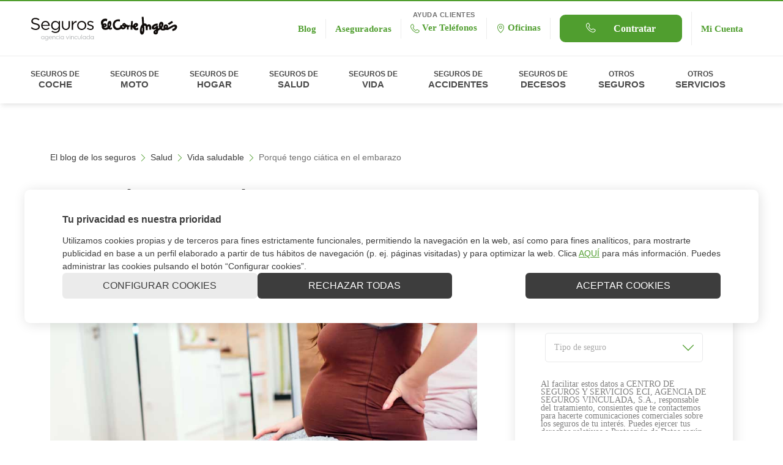

--- FILE ---
content_type: text/html;charset=utf-8
request_url: https://seguros.elcorteingles.es/blog/salud/vida-saludable/porque-tengo-ciatica-embarazo/
body_size: 24553
content:

<!DOCTYPE HTML>
<html lang="es">
    <head>
    
    
    
      
      
        

<link rel="preload" as="image" href="/content/dam/eci-seguros/es/blog/blog_thumbnails_xl/4d348-porque-tengo-ciatica-en-el-embarazo.jpg"/>
      
    
          
    <meta charset="UTF-8"/>
    <meta name="viewport" content="width=device-width, initial-scale=1"/>
    
    <title>▷Porqué tengo ciática en el embarazo | ECI Seguros</title>    
    
      
    
     
    
    
    
    
    
    
    
<link href="/etc.clientlibs/eci-seguros/clientlibs/clientlib-blogentry.lc-b1db4ada758ae2e2984d704ef96de4b3-lc.min.css" rel="preload stylesheet" type="text/css" as="style">


    
    
<link href="/etc.clientlibs/eci-seguros/clientlibs/clientlib-site.lc-fcb70d1356a0b15ee24b9d73a982ef7e-lc.min.css" rel="preload stylesheet" type="text/css" as="style">

  
    

                                
    
    
    
    
    
    

    
    
    
    
    
    


     
      
        <link rel="dns-prefetch" href="//assets.adobedtm.com"/>
      
        <link rel="dns-prefetch" href="//unpkg.com"/>
      
        <link rel="dns-prefetch" href="//www.googletagmanager.com"/>
      
        <link rel="dns-prefetch" href="//www.google-analytics.com"/>
      
        <link rel="dns-prefetch" href="//www.google.com"/>
      
        <link rel="dns-prefetch" href="//stats.g.doubleclick.net"/>
      
        <link rel="dns-prefetch" href="//www.google.es"/>
      
        <link rel="dns-prefetch" href="//region1.google-analytics.com"/>
      
    
    
		
		

<script fetchpriority="low">

	var DLjson = {
			"entorno": "produccion" ,
			"versionDL": "1.0",
			"tipoPagina": "blog",
			"logado": "no logado",
			"tipoUsuario": "prospecto",
			"errorType": "",
			"producto": "",
			"aseguradora": "",
			"marca": "",
			"ciudad": ""
		},
		DLEvent = "eventBlog",
		DLEventCategory = "blog";

	if(DLjson.errorType){
		DLjson["errorMessage"] = "";
	}

	//sections
	var sections = "es,blog,salud,vida\u002Dsaludable,porque\u002Dtengo\u002Dciatica\u002Dembarazo".split(',');
	for (i = 0; i < sections.length; i++) {
		DLjson["seccion"+(i+1)] = sections[i];
	}
	
	//visual
	if (window.innerWidth < 768)
		DLjson["visualizacion"] = "responsive";
	else
		DLjson["visualizacion"] = "standard";
	
	//user
	if (document.cookie.indexOf("ujt-eci") != -1){
		DLjson["logado"] = "logado";
		DLjson["tipoUsuario"] = "cliente";
	}
	
	dataLayer = [DLjson];
</script>



<!-- Google Tag Manager -->
<script fetchpriority="low">
	(function(w, d, s, l, i) {
		w[l] = w[l] || [];
		w[l].push({
			'gtm.start' : new Date().getTime(),
			event : 'gtm.js'
		});
		var f = d.getElementsByTagName(s)[0], j = d.createElement(s), dl = l != 'dataLayer' ? '&l='
				+ l
				: '';
		j.async = true;
		j.src = 'https://www.googletagmanager.com/gtm.js?id=' + i + dl;
		f.parentNode.insertBefore(j, f);
	})(window, document, 'script', 'dataLayer', 'GTM-WKW6SLR');
</script>

<!-- End Google Tag Manager -->
<!--Google Tag Manager -->

<!--End Google Tag Manager -->

    
    
    
    
		<script type="text/javascript">
	function e(e){var t=!(arguments.length>1&&void 0!==arguments[1])||arguments[1],c=document.createElement("script");c.src=e,t?c.type="module":(c.async=!0,c.type="text/javascript",c.setAttribute("nomodule",""));var n=document.getElementsByTagName("script")[0];n.parentNode.insertBefore(c,n)}function t(t,c,n){var a,o,r;null!==(a=t.marfeel)&&void 0!==a||(t.marfeel={}),null!==(o=(r=t.marfeel).cmd)&&void 0!==o||(r.cmd=[]),t.marfeel.config=n,t.marfeel.config.accountId=c;var i="https://sdk.mrf.io/statics";e("".concat(i,"/marfeel-sdk.js?id=").concat(c),!0),e("".concat(i,"/marfeel-sdk.es5.js?id=").concat(c),!1)}!function(e,c){var n=arguments.length>2&&void 0!==arguments[2]?arguments[2]:{};t(e,c,n)}(window,477,{} /*config*/);
</script>
	
	
    <meta property="og:title" content="Porqué tengo ciática en el embarazo"/>
<meta property="og:url" content="https://seguros.elcorteingles.es/blog/salud/vida-saludable/porque-tengo-ciatica-embarazo/"/>
<meta property="og:type" content="website"/>
<meta property="og:site_name" content="El Corte Ingles Seguros"/>
<meta property="og:image" content="https://seguros.elcorteingles.es/content/dam/eci-seguros/es/blog/blog_thumbnails_xl/4d348-porque-tengo-ciatica-en-el-embarazo.jpg.thumb.800.480.png"/>
<meta property="og:description" content="Durante el periodo de gestación es muy común padecer esta dolencia. Descubre por qué. Consejos y curiosidades en el Blog de El Corte Inglés Seguros."/>
<meta property="fg:admins" content="325552590861491"/>


<meta name="twitter:card" content="summary_large_image"/>
<meta name="twitter:description" content="Durante el periodo de gestación es muy común padecer esta dolencia. Descubre por qué. Consejos y curiosidades en el Blog de El Corte Inglés Seguros."/>
<meta name="twitter:title" content="Porqué tengo ciática en el embarazo"/>
<meta name="twitter:site" content="@ECISeguros"/>
<meta name="twitter:creator" content="@ECISeguros"/>
<meta name="twitter:image" content="https://seguros.elcorteingles.es/content/dam/eci-seguros/es/blog/blog_thumbnails_xl/4d348-porque-tengo-ciatica-en-el-embarazo.jpg.thumb.800.480.png"/>

    


<!-- ORGANIZATION JSON LD-->


<!-- END ORGANIZATION JSON LD-->
<!-- WEB SITE JSON LD -->

<!-- END WEB SITE JSON LD -->

<!-- siteNavigationElement JSON LD -->


<!-- BLOG JSON LD -->

    

    


<!-- <sly data-sly-resource="contexthub"/> -->

    
    
    

    

    


        <script type="text/javascript" src="//assets.adobedtm.com/53c078d97030/5c26139c9dea/launch-6010c40ec62a.min.js" async></script>


    


	
	<meta name="description" content="Durante el periodo de gestación es muy común padecer esta dolencia. Descubre por qué. Consejos y curiosidades en el Blog de El Corte Inglés Seguros."/>
	<meta name="template" content="eci-seguros---blog-entry"/>
	
	<link rel="canonical" href="https://seguros.elcorteingles.es/blog/salud/vida-saludable/porque-tengo-ciatica-embarazo/"/>
	<link rel="amphtml" href="https://seguros.elcorteingles.es/blog/salud/vida-saludable/porque-tengo-ciatica-embarazo.amp/"/>

	
	<link rel="icon" href="/etc.clientlibs/eci-seguros/clientlibs/clientlib-site/resources/favicon-16.png" sizes="16x16" type="image/png"/>
	<link rel="icon" href="/etc.clientlibs/eci-seguros/clientlibs/clientlib-site/resources/favicon-32.png" sizes="32x32" type="image/png"/>
	<link rel="icon" href="/etc.clientlibs/eci-seguros/clientlibs/clientlib-site/resources/favicon-48.png" sizes="48x48" type="image/png"/>
	<link rel="icon" href="/etc.clientlibs/eci-seguros/clientlibs/clientlib-site/resources/favicon-192.png" sizes="192x192" type="image/png"/>
	<link rel="apple-touch-icon" href="/etc.clientlibs/eci-seguros/clientlibs/clientlib-site/resources/favicon-180.png" sizes="180x180" type="image/png"/>

	




	
	
	<meta name="robots" content="index,follow"/>


<meta name="facebook-domain-verification" content="whsfuea8xvo1t2y4z1e2gus7csl3wf"/>
<meta name="google-site-verification" content="C2StJVwtneHTEJ63I18nIT4aJOBSM5cYz3w0B_MFP64"/>

</head>
    <body class="page-content base page basicpage  " id="page-content-44ec577d97" data-is-edit-mode="false">
          
        <!-- Google Tag Manager (noscript) --> <noscript><iframe src="https://www.googletagmanager.com/ns.html?id=GTM-WKW6SLR" height="0" width="0" style="display:none;visibility:hidden"></iframe></noscript> <!-- End Google Tag Manager (noscript) -->
        
        <!--Google Tag Manager (noscript) -->
       	
       	<!--End Google Tag Manager (noscript) -->
        
        
        
    <div class="c-modal" id="modal-help-pop-up" data-url="/content/eci-seguros/es/blog/salud/vida-saludable/p/porque-tengo-ciatica-embarazo" data-time-open="30" data-time-cookie="30">
        <div class="c-modal__dialog modal--lg">
            <div>

<!--/ OVERRIDE HEADER /-->


<!--/ OVERRIDE FOOTER /-->


<!--/ XF DEFAULT BEHAVIOUR /-->





    
</div>
        </div>
    </div>

        
        
        <div class="u-d-none" id="sf-lead" data-url="/blog/salud/vida-saludable/porque-tengo-ciatica-embarazo/_jcr_content.salesforce/"></div>
        
        <div class="u-d-none" id="contact-email" data-url="/blog/salud/vida-saludable/porque-tengo-ciatica-embarazo/_jcr_content.sendemail/"></div>

        <div id="datalayer-info" data-dl-event="eventBlog" data-dl-eventcategory="blog"></div>
        
        
        	<!-- <sly data-sly-include="body.landing.html"></sly> -->
            




            
            
<div class="root container responsivegrid">

    
    
    
    <div id="container-ece7f36b07" class="cmp-container">
        
        <header class="experiencefragment">

<!--/ OVERRIDE HEADER /-->


<!--/ OVERRIDE FOOTER /-->


<!--/ XF DEFAULT BEHAVIOUR /-->
<div id="experiencefragment-5c4c07da95" class="cmp-experiencefragment cmp-experiencefragment--header ">



    
    
    
    <div id="container-a8f33d1496" class="cmp-container">
        
        <div class="header"><div class="c-header header-main-js">
  <div class="c-header__top">
    <div class="c-header__brand" data-alt="Logo">
<div data-cmp-is="image" data-dm-filter-valid-path="no" data-dm-filter-allowed-in-component="yes" data-dm-filter-enabled-in-component="no" data-dm-filter-is-valid="no" data-cmp-lazy data-cmp-src="/content/experience-fragments/eci-seguros/es/site/header/master3/_jcr_content/root/header/logo.coreimg{.width}.svg/1693988127906/logo-og.svg" data-asset="/content/dam/eci-seguros/commons/corp/logo-og.svg" data-asset-id="dc8a828b-d82f-45f4-990a-8b0bc1cc9673" data-title="Logo de El Corte Inglés Seguros" id="image-30b2ab617c" class="cmp-image">
    <a class="cmp-image__link " href="/" data-href="/" data-cmp-hook-image="link">
            
            <img srcset="/content/dam/eci-seguros/commons/corp/logo-og.svg" src="/content/dam/eci-seguros/commons/corp/logo-og.svg" class="cmp-image__image" itemprop="contentUrl" data-cmp-hook-image="image" height="500" width="500" alt="Logo de El Corte Inglés Seguros" title="Logo de El Corte Inglés Seguros" fetchpriority="high"/>
                 
    </a>
    
    
    
</div>









    


</div>

    
    <ul id="ctaUl" class="c-header__actions">

      
        <li class="c-header__actions__item">
          




	<div class="cta__wrap ">
		<!-- /* Texto sobre secondary-menu ctas */ -->
		
		<!-- /* Ends Texto sobre secondary-menu ctas */ -->

		
		<a class="js-cta link-label    link-label--grey link" href="/blog/" title="Blog" aria-label="Blog" data-appconfig="{&#34;salesforce&#34;:{&#34;source_type__c&#34;:&#34;Blog&#34;,&#34;salesforceLeadInfo&#34;:null,&#34;originPage&#34;:&#34;/content/eci-seguros/es/blog/salud/vida-saludable/p/porque-tengo-ciatica-embarazo&#34;}}" target="_self">
			
			<div class="u-flex-inline"> 
				
				<span style="0">Blog</span>
			</div>
			
		</a>
		
	</div>

        </li>
      
        <li class="c-header__actions__item">
          




	<div class="cta__wrap ">
		<!-- /* Texto sobre secondary-menu ctas */ -->
		
		<!-- /* Ends Texto sobre secondary-menu ctas */ -->

		
		<a class="js-cta link-label    link-label--grey link" href="/nuestras-companias/" title="Aseguradoras" aria-label="Aseguradoras" data-appconfig="{&#34;salesforce&#34;:{&#34;source_type__c&#34;:&#34;Blog&#34;,&#34;salesforceLeadInfo&#34;:null,&#34;originPage&#34;:&#34;/content/eci-seguros/es/blog/salud/vida-saludable/p/porque-tengo-ciatica-embarazo&#34;}}" target="_self">
			
			<div class="u-flex-inline"> 
				
				<span style="0">Aseguradoras</span>
			</div>
			
		</a>
		
	</div>

        </li>
      
        <li class="c-header__actions__item">
          




	<div class="cta__wrap " data-enable-sticky-header="yes">
		<!-- /* Texto sobre secondary-menu ctas */ -->
		<span class="cta__wrap_pretitle" style="0">AYUDA CLIENTES</span>
		<!-- /* Ends Texto sobre secondary-menu ctas */ -->

		
		<a class="js-cta link-label    link-label--grey link" href="/atencion-al-cliente/" title="Contacto" aria-label="Ver Teléfonos" data-appconfig="{&#34;salesforce&#34;:{&#34;source_type__c&#34;:&#34;Blog&#34;,&#34;salesforceLeadInfo&#34;:&#34;superior&#34;,&#34;originPage&#34;:&#34;/content/eci-seguros/es/blog/salud/vida-saludable/p/porque-tengo-ciatica-embarazo&#34;}}" target="_self">
			<span class="link-label__span-icon u-icon-phone " aria-hidden="true"></span>
			<div class="u-flex-inline"> 
				
				<span style="0">Ver Teléfonos</span>
			</div>
			
		</a>
		
	</div>

        </li>
      
        <li class="c-header__actions__item">
          




	<div class="cta__wrap ">
		<!-- /* Texto sobre secondary-menu ctas */ -->
		
		<!-- /* Ends Texto sobre secondary-menu ctas */ -->

		
		<a class="js-cta link-label    link-label--grey link" href="/oficinas/" title="Oficinas" aria-label="Oficinas" data-appconfig="{&#34;salesforce&#34;:{&#34;source_type__c&#34;:&#34;Blog&#34;,&#34;salesforceLeadInfo&#34;:null,&#34;originPage&#34;:&#34;/content/eci-seguros/es/blog/salud/vida-saludable/p/porque-tengo-ciatica-embarazo&#34;}}" target="_self">
			<span class="link-label__span-icon u-icon-location " aria-hidden="true"></span>
			<div class="u-flex-inline"> 
				
				<span style="0">Oficinas</span>
			</div>
			
		</a>
		
	</div>

        </li>
      
        <li class="c-header__actions__item">
          




	<div class="cta__wrap " data-enable-sticky-header="yes">
		<!-- /* Texto sobre secondary-menu ctas */ -->
		
		<!-- /* Ends Texto sobre secondary-menu ctas */ -->

		<button id="CTA_ContratarHeader" class="btn js-cta  u-flex-column u-flex-column--btn btn--default btn--default js-modal__trigger  " aria-label="Contratar" title="Contratar" data-href="/content/experience-fragments/eci-seguros/es/site/contact-form/master.html" data-appconfig="{&#34;salesforce&#34;:{&#34;source_type__c&#34;:&#34;Blog&#34;,&#34;salesforceLeadInfo&#34;:null,&#34;originPage&#34;:&#34;/content/eci-seguros/es/blog/salud/vida-saludable/p/porque-tengo-ciatica-embarazo&#34;}}" data-target="_self" style="0">
			
			<span class="link-label__span-icon u-icon-phone " aria-hidden="true"></span>
			<div class="u-flex-column">
				<span></span>
				<span>Contratar</span>
			</div>
			
			
		</button>
		
		
	</div>

        </li>
      
        
      
        
      
        
      
        
      
        
      

      <li class="c-header__actions__item">
        


<div class="js-user-login" data-url-int-login="/blog/salud/vida-saludable/porque-tengo-ciatica-embarazo.html/j_security_eci?resource=https%3a%2f%2fseguros.elcorteingles.es%2fblog%2fsalud%2fvida-saludable%2fporque-tengo-ciatica-embarazo%2f">
 
	<div class="cta__wrap ">
		<!-- /* Texto sobre secondary-menu ctas */ -->
		
		<!-- /* Ends Texto sobre secondary-menu ctas */ -->

		
		<a class="js-cta link-label    , link" href="/-/j_security_eci?resource=https%3a%2f%2fcuenta.elcorteingles.es%2fseguros%2f" title="Mi Cuenta" aria-label="Mi Cuenta" target="_blank">
			
			<div class="u-flex-inline"> 
				
				<span style="">Mi Cuenta</span>
			</div>
			
		</a>
		
	</div>

</div>
<div class="js-user-logged">
 <div class="cta__wrap">
  
   <a href="https://cuenta.elcorteingles.es/seguros/" target="_blank" data-welcome-text="Hola, " title="Área reservada"></a>
   <a class="js-user-logout" href="https://cuenta.elcorteingles.es/logout/?post_logout_redirect_uri=https%3a%2f%2fseguros.elcorteingles.es%2f-%2feci_logout%2f%3fresource%3dhttps%253a%252f%252fseguros.elcorteingles.es%252f">
    <span class="link-label__span-icon u-icon-logout" aria-hidden="true"></span>   
   </a>
  
 </div>
</div>
      </li>
    </ul>
    <div class="c-hamburguer">
      <span data-icon="" aria-hidden="true"></span>
    </div>
  </div>
  <nav class="c-main-nav">
    <ul class="c-main-nav__list">
      <li class="c-main-nav__item c-main-nav__item--closeMobile">
        <span class="c-main-nav__list__item__contentbox__claim__mobile__icon u-icon-closeModal"></span>
      </li>
      




    
    
    <li class="c-main-nav__item megaMItem js-dropdown js-dropdown-nav__item">



<a class="c-main-nav__link megaL js-dropdown__toggle">
    SEGUROS DE
    <span data-icon="" aria-hidden="true"></span>
    <span class="last-word">COCHE</span>
</a>
<div class="c-main-nav__sublist megaSL js-dropdown__list c-main-nav__list__item__contentbox transitionList">
    <div class="c-main-nav__list__item__contentbox__claim__mobile">
        <span class="c-main-nav__list__item__contentbox__claim__mobile__icon u-icon-goBack"></span>
        <span class="c-main-nav__list__item__contentbox__claim__mobile__text">
            <span class="c-main-nav__list__item__contentbox__claim__mobile__text__top">Tu seguro de coche</span>
            <span class="c-main-nav__list__item__contentbox__claim__mobile__text__bottom">en las mejores manos </span>
        </span>
        <span class="c-main-nav__list__item__contentbox__claim__mobile__icon u-icon-closeModal"></span>
    </div>
    <div class="c-main-nav__list__item__contentbox__picbox">
        <img class="c-main-nav__list__item__contentbox__picbox__img" src="/content/dam/eci-seguros/es/general-media/megamenu/coche.jpg" loading="lazy"/>
    </div>
    <div class="c-main-nav__list__item__contentbox__textbox">
        <div class="c-main-nav__list__item__contentbox__textbox__claim">
            <span class="c-main-nav__list__item__contentbox__textbox__claim__text">Tu seguro de coche
                en las mejores manos </span>
            <span class="c-main-nav__list__item__contentbox__textbox__claim__icon u-icon-closeModal"></span>
        </div>
        <div class="c-main-nav__list__item__contentbox__textbox__column-container">
            <div class="c-main-nav__list__item__contentbox__textbox__first-column">
                <div class="c-main-nav__list__item__contentbox__textbox__first-column__title">
                    Seguros
                </div>
                <ul class="c-main-nav__list__item__contentbox__textbox__insurances" data-menuItem="SEGUROS DE">
                    <li class="c-main-nav__subitem megaSBI">
                        <a href="/coche/" class="c-main-nav__sublink megaSBL">
                            Seguro de coche
                        </a>
                    </li>
                
                    <li class="c-main-nav__subitem megaSBI">
                        <a href="/coche/todo-riesgo-con-sin-franquicia/" class="c-main-nav__sublink megaSBL">
                            Todo riesgo
                        </a>
                    </li>
                
                    <li class="c-main-nav__subitem megaSBI">
                        <a href="/coche/terceros-ampliado/" class="c-main-nav__sublink megaSBL">
                            Terceros ampliado
                        </a>
                    </li>
                
                    <li class="c-main-nav__subitem megaSBI">
                        <a href="/coche/terceros/" class="c-main-nav__sublink megaSBL">
                            Terceros básico
                        </a>
                    </li>
                </ul>
            </div>
            <div class="c-main-nav__list__item__contentbox__textbox__second-column">
                <div class="c-main-nav__list__item__contentbox__textbox__second-column__title">
                    Otros productos y servicios
                </div>
                <ul class="c-main-nav__list__item__contentbox__textbox__other">
                    <li class="c-main-nav__subitem megaSBI">
                        <a href="/coche/baratos/" class="c-main-nav__sublink megaSBL">
                            Seguro de coche barato
                        </a>
                    </li>
                
                    <li class="c-main-nav__subitem megaSBI">
                        <a href="/coche/clasicos/" class="c-main-nav__sublink megaSBL">
                            Seguro de coche clásico
                        </a>
                    </li>
                
                    <li class="c-main-nav__subitem megaSBI">
                        <a href="/coche/jovenes/" class="c-main-nav__sublink megaSBL">
                            Seguro de coche para jóvenes
                        </a>
                    </li>
                
                    <li class="c-main-nav__subitem megaSBI">
                        <a href="/coche/electricos-hibridos/" class="c-main-nav__sublink megaSBL">
                            Seguro de coches eléctricos o híbridos
                        </a>
                    </li>
                
                    <li class="c-main-nav__subitem megaSBI">
                        <a href="/ofertas/coche/" class="c-main-nav__sublink megaSBL">
                            Ofertas en seguro de coche
                        </a>
                    </li>
                </ul>
            </div>
            <div class="c-main-nav__list__item__contentbox__textbox__third-column">
                <div class="c-main-nav__list__item__contentbox__textbox__third-column__title">
                    Comparador
                </div>
                <div class="c-main-nav__list__item__contentbox__textbox__third-column__tariff">
                    <div class="c-main-nav__subitem megaSBI c-main-nav__list__item__contentbox__textbox__third-column__tariff__subitem">
                        <a href="/coche/tarificador/" target="_self" class="c-main-nav__sublink megaSBL c-main-nav__list__item__contentbox__textbox__third-column__tariff__subitem__sublink custom-underline">
                            Calcular seguro de coche
                        </a>
                        <span class="c-main-nav__sublink megaSBL__image c-main-nav__list__item__contentbox__textbox__third-column__tariff__subitem__image megaMTSI">
                            <img src="/content/dam/eci-seguros/es/illustrated-icons/car.png" loading="lazy"/>
                        </span>
                    </div>
                </div>
            </div>
            
        </div>
    </div>
</div></li>


    
    
    <li class="c-main-nav__item megaMItem js-dropdown js-dropdown-nav__item">



<a class="c-main-nav__link megaL js-dropdown__toggle">
    SEGUROS DE
    <span data-icon="" aria-hidden="true"></span>
    <span class="last-word">MOTO</span>
</a>
<div class="c-main-nav__sublist megaSL js-dropdown__list c-main-nav__list__item__contentbox transitionList">
    <div class="c-main-nav__list__item__contentbox__claim__mobile">
        <span class="c-main-nav__list__item__contentbox__claim__mobile__icon u-icon-goBack"></span>
        <span class="c-main-nav__list__item__contentbox__claim__mobile__text">
            <span class="c-main-nav__list__item__contentbox__claim__mobile__text__top">El seguro de moto</span>
            <span class="c-main-nav__list__item__contentbox__claim__mobile__text__bottom">que estabas buscando</span>
        </span>
        <span class="c-main-nav__list__item__contentbox__claim__mobile__icon u-icon-closeModal"></span>
    </div>
    <div class="c-main-nav__list__item__contentbox__picbox">
        <img class="c-main-nav__list__item__contentbox__picbox__img" src="/content/dam/eci-seguros/es/general-media/megamenu/moto.jpg" loading="lazy"/>
    </div>
    <div class="c-main-nav__list__item__contentbox__textbox">
        <div class="c-main-nav__list__item__contentbox__textbox__claim">
            <span class="c-main-nav__list__item__contentbox__textbox__claim__text">El seguro de moto
                que estabas buscando</span>
            <span class="c-main-nav__list__item__contentbox__textbox__claim__icon u-icon-closeModal"></span>
        </div>
        <div class="c-main-nav__list__item__contentbox__textbox__column-container">
            <div class="c-main-nav__list__item__contentbox__textbox__first-column">
                <div class="c-main-nav__list__item__contentbox__textbox__first-column__title">
                    Seguros
                </div>
                <ul class="c-main-nav__list__item__contentbox__textbox__insurances" data-menuItem="SEGUROS DE">
                    <li class="c-main-nav__subitem megaSBI">
                        <a href="/moto/" class="c-main-nav__sublink megaSBL">
                            Seguro de moto
                        </a>
                    </li>
                
                    <li class="c-main-nav__subitem megaSBI">
                        <a href="/moto/todo-riesgo/" class="c-main-nav__sublink megaSBL">
                            Todo riesgo
                        </a>
                    </li>
                
                    <li class="c-main-nav__subitem megaSBI">
                        <a href="/moto/terceros-ampliado/" class="c-main-nav__sublink megaSBL">
                            Terceros ampliado
                        </a>
                    </li>
                
                    <li class="c-main-nav__subitem megaSBI">
                        <a href="/moto/terceros-basico/" class="c-main-nav__sublink megaSBL">
                            Terceros básico
                        </a>
                    </li>
                </ul>
            </div>
            <div class="c-main-nav__list__item__contentbox__textbox__second-column">
                <div class="c-main-nav__list__item__contentbox__textbox__second-column__title">
                    Otros productos y servicios
                </div>
                <ul class="c-main-nav__list__item__contentbox__textbox__other">
                    <li class="c-main-nav__subitem megaSBI">
                        <a href="/moto/baratos/" class="c-main-nav__sublink megaSBL">
                            Seguro de moto barato
                        </a>
                    </li>
                
                    <li class="c-main-nav__subitem megaSBI">
                        <a href="/moto/clasicas/" class="c-main-nav__sublink megaSBL">
                            Seguro de moto clásica
                        </a>
                    </li>
                
                    <li class="c-main-nav__subitem megaSBI">
                        <a href="/moto/jovenes/" class="c-main-nav__sublink megaSBL">
                            Seguro de moto para jóvenes
                        </a>
                    </li>
                
                    <li class="c-main-nav__subitem megaSBI">
                        <a href="/moto/electricas/" class="c-main-nav__sublink megaSBL">
                            Seguros de motos eléctricas
                        </a>
                    </li>
                
                    <li class="c-main-nav__subitem megaSBI">
                        <a href="/ofertas/moto/" class="c-main-nav__sublink megaSBL">
                            Ofertas en seguro de moto
                        </a>
                    </li>
                </ul>
            </div>
            <div class="c-main-nav__list__item__contentbox__textbox__third-column">
                <div class="c-main-nav__list__item__contentbox__textbox__third-column__title">
                    Comparador
                </div>
                <div class="c-main-nav__list__item__contentbox__textbox__third-column__tariff">
                    <div class="c-main-nav__subitem megaSBI c-main-nav__list__item__contentbox__textbox__third-column__tariff__subitem">
                        <a href="/moto/tarificador/" target="_self" class="c-main-nav__sublink megaSBL c-main-nav__list__item__contentbox__textbox__third-column__tariff__subitem__sublink custom-underline">
                            Calcular seguro de moto
                        </a>
                        <span class="c-main-nav__sublink megaSBL__image c-main-nav__list__item__contentbox__textbox__third-column__tariff__subitem__image megaMTSI">
                            <img src="/content/dam/eci-seguros/es/illustrated-icons/moto.png" loading="lazy"/>
                        </span>
                    </div>
                </div>
            </div>
            
        </div>
    </div>
</div></li>


    
    
    <li class="c-main-nav__item megaMItem js-dropdown js-dropdown-nav__item">



<a class="c-main-nav__link megaL js-dropdown__toggle">
    SEGUROS DE
    <span data-icon="" aria-hidden="true"></span>
    <span class="last-word">HOGAR</span>
</a>
<div class="c-main-nav__sublist megaSL js-dropdown__list c-main-nav__list__item__contentbox transitionList">
    <div class="c-main-nav__list__item__contentbox__claim__mobile">
        <span class="c-main-nav__list__item__contentbox__claim__mobile__icon u-icon-goBack"></span>
        <span class="c-main-nav__list__item__contentbox__claim__mobile__text">
            <span class="c-main-nav__list__item__contentbox__claim__mobile__text__top">Seguro de hogar</span>
            <span class="c-main-nav__list__item__contentbox__claim__mobile__text__bottom">¡Calcula en 2 minutos!</span>
        </span>
        <span class="c-main-nav__list__item__contentbox__claim__mobile__icon u-icon-closeModal"></span>
    </div>
    <div class="c-main-nav__list__item__contentbox__picbox">
        <img class="c-main-nav__list__item__contentbox__picbox__img" src="/content/dam/eci-seguros/es/general-media/megamenu/hogar.jpg" loading="lazy"/>
    </div>
    <div class="c-main-nav__list__item__contentbox__textbox">
        <div class="c-main-nav__list__item__contentbox__textbox__claim">
            <span class="c-main-nav__list__item__contentbox__textbox__claim__text">Seguro de hogar
                ¡Calcula en 2 minutos!</span>
            <span class="c-main-nav__list__item__contentbox__textbox__claim__icon u-icon-closeModal"></span>
        </div>
        <div class="c-main-nav__list__item__contentbox__textbox__column-container">
            <div class="c-main-nav__list__item__contentbox__textbox__first-column">
                <div class="c-main-nav__list__item__contentbox__textbox__first-column__title">
                    Seguros
                </div>
                <ul class="c-main-nav__list__item__contentbox__textbox__insurances" data-menuItem="SEGUROS DE">
                    <li class="c-main-nav__subitem megaSBI">
                        <a href="/hogar/" class="c-main-nav__sublink megaSBL">
                            Seguro de hogar
                        </a>
                    </li>
                
                    <li class="c-main-nav__subitem megaSBI">
                        <a href="/hogar/vivienda-habitual/supra/" class="c-main-nav__sublink megaSBL">
                            Hogar Supra el Corte Inglés
                        </a>
                    </li>
                
                    <li class="c-main-nav__subitem megaSBI">
                        <a href="/hogar/vivienda-habitual/optima/" class="c-main-nav__sublink megaSBL">
                            Hogar Óptima El Corte Inglés
                        </a>
                    </li>
                
                    <li class="c-main-nav__subitem megaSBI">
                        <a href="/hogar/vivienda-habitual/esencial/" class="c-main-nav__sublink megaSBL">
                            Hogar Esencial El Corte Inglés
                        </a>
                    </li>
                </ul>
            </div>
            <div class="c-main-nav__list__item__contentbox__textbox__second-column">
                <div class="c-main-nav__list__item__contentbox__textbox__second-column__title">
                    Otros productos y servicios
                </div>
                <ul class="c-main-nav__list__item__contentbox__textbox__other">
                    <li class="c-main-nav__subitem megaSBI">
                        <a href="/hogar/seguro-antiokupas/" class="c-main-nav__sublink megaSBL">
                            Seguro Anti Okupa
                        </a>
                    </li>
                
                    <li class="c-main-nav__subitem megaSBI">
                        <a href="/hogar/alquiler/arrendador/" class="c-main-nav__sublink megaSBL">
                            Seguro para arrendadores
                        </a>
                    </li>
                
                    <li class="c-main-nav__subitem megaSBI">
                        <a href="/hogar/alquiler/inquilino/" class="c-main-nav__sublink megaSBL">
                            Seguro para inquilinos
                        </a>
                    </li>
                
                    <li class="c-main-nav__subitem megaSBI">
                        <a href="/hogar/impago-alquiler/" class="c-main-nav__sublink megaSBL">
                            Seguro de impago de alquiler
                        </a>
                    </li>
                
                    <li class="c-main-nav__subitem megaSBI">
                        <a href="/hogar/segunda-vivienda/" class="c-main-nav__sublink megaSBL">
                            Seguro de hogar para segunda vivienda
                        </a>
                    </li>
                
                    <li class="c-main-nav__subitem megaSBI">
                        <a href="/ofertas/hogar/" class="c-main-nav__sublink megaSBL">
                            Ofertas en seguro de hogar
                        </a>
                    </li>
                </ul>
            </div>
            <div class="c-main-nav__list__item__contentbox__textbox__third-column">
                <div class="c-main-nav__list__item__contentbox__textbox__third-column__title">
                    Comparador
                </div>
                <div class="c-main-nav__list__item__contentbox__textbox__third-column__tariff">
                    <div class="c-main-nav__subitem megaSBI c-main-nav__list__item__contentbox__textbox__third-column__tariff__subitem">
                        <a href="/hogar/tarificador/" target="_self" class="c-main-nav__sublink megaSBL c-main-nav__list__item__contentbox__textbox__third-column__tariff__subitem__sublink custom-underline">
                            Calcular seguro de hogar
                        </a>
                        <span class="c-main-nav__sublink megaSBL__image c-main-nav__list__item__contentbox__textbox__third-column__tariff__subitem__image megaMTSI">
                            <img src="/content/dam/eci-seguros/es/illustrated-icons/home.png" loading="lazy"/>
                        </span>
                    </div>
                </div>
            </div>
            
        </div>
    </div>
</div></li>


    
    
    <li class="c-main-nav__item megaMItem js-dropdown js-dropdown-nav__item">



<a class="c-main-nav__link megaL js-dropdown__toggle">
    SEGUROS DE
    <span data-icon="" aria-hidden="true"></span>
    <span class="last-word">SALUD</span>
</a>
<div class="c-main-nav__sublist megaSL js-dropdown__list c-main-nav__list__item__contentbox transitionList">
    <div class="c-main-nav__list__item__contentbox__claim__mobile">
        <span class="c-main-nav__list__item__contentbox__claim__mobile__icon u-icon-goBack"></span>
        <span class="c-main-nav__list__item__contentbox__claim__mobile__text">
            <span class="c-main-nav__list__item__contentbox__claim__mobile__text__top">El seguro médico</span>
            <span class="c-main-nav__list__item__contentbox__claim__mobile__text__bottom">para ti y tu familia</span>
        </span>
        <span class="c-main-nav__list__item__contentbox__claim__mobile__icon u-icon-closeModal"></span>
    </div>
    <div class="c-main-nav__list__item__contentbox__picbox">
        <img class="c-main-nav__list__item__contentbox__picbox__img" src="/content/dam/eci-seguros/es/subhome/salud/mgmn-salud-0325.jpg" loading="lazy"/>
    </div>
    <div class="c-main-nav__list__item__contentbox__textbox">
        <div class="c-main-nav__list__item__contentbox__textbox__claim">
            <span class="c-main-nav__list__item__contentbox__textbox__claim__text">El seguro médico
                para ti y tu familia</span>
            <span class="c-main-nav__list__item__contentbox__textbox__claim__icon u-icon-closeModal"></span>
        </div>
        <div class="c-main-nav__list__item__contentbox__textbox__column-container">
            <div class="c-main-nav__list__item__contentbox__textbox__first-column">
                <div class="c-main-nav__list__item__contentbox__textbox__first-column__title">
                    Seguros
                </div>
                <ul class="c-main-nav__list__item__contentbox__textbox__insurances" data-menuItem="SEGUROS DE">
                    <li class="c-main-nav__subitem megaSBI">
                        <a href="/salud/" class="c-main-nav__sublink megaSBL">
                            Seguro de salud
                        </a>
                    </li>
                
                    <li class="c-main-nav__subitem megaSBI">
                        <a href="/salud/copago/" class="c-main-nav__sublink megaSBL">
                            Seguro de salud con y sin copago
                        </a>
                    </li>
                
                    <li class="c-main-nav__subitem megaSBI">
                        <a href="/salud/basico/" class="c-main-nav__sublink megaSBL">
                            Seguro de salud básico
                        </a>
                    </li>
                
                    <li class="c-main-nav__subitem megaSBI">
                        <a href="/salud/autonomos/" class="c-main-nav__sublink megaSBL">
                            Seguro de salud para autónomos
                        </a>
                    </li>
                
                    <li class="c-main-nav__subitem megaSBI">
                        <a href="/salud/empresas/" class="c-main-nav__sublink megaSBL">
                            Seguro médico para empresas
                        </a>
                    </li>
                </ul>
            </div>
            <div class="c-main-nav__list__item__contentbox__textbox__second-column">
                <div class="c-main-nav__list__item__contentbox__textbox__second-column__title">
                    Otros productos y servicios
                </div>
                <ul class="c-main-nav__list__item__contentbox__textbox__other">
                    <li class="c-main-nav__subitem megaSBI">
                        <a href="/salud/embarazo/" class="c-main-nav__sublink megaSBL">
                            Seguro de salud para embarazadas
                        </a>
                    </li>
                
                    <li class="c-main-nav__subitem megaSBI">
                        <a href="/salud/familiar/" class="c-main-nav__sublink megaSBL">
                            Seguro de salud familiar
                        </a>
                    </li>
                
                    <li class="c-main-nav__subitem megaSBI">
                        <a href="/salud/internacional/" class="c-main-nav__sublink megaSBL">
                            Seguro de salud internacional
                        </a>
                    </li>
                
                    <li class="c-main-nav__subitem megaSBI">
                        <a href="/salud/madrid/" class="c-main-nav__sublink megaSBL">
                            Seguro de salud en Madrid
                        </a>
                    </li>
                
                    <li class="c-main-nav__subitem megaSBI">
                        <a href="/salud/barcelona/" class="c-main-nav__sublink megaSBL">
                            Seguro de salud en Barcelona
                        </a>
                    </li>
                
                    <li class="c-main-nav__subitem megaSBI">
                        <a href="/ofertas/salud/" class="c-main-nav__sublink megaSBL">
                            Ofertas en seguro de salud
                        </a>
                    </li>
                </ul>
            </div>
            <div class="c-main-nav__list__item__contentbox__textbox__third-column">
                <div class="c-main-nav__list__item__contentbox__textbox__third-column__title">
                    Comparador
                </div>
                <div class="c-main-nav__list__item__contentbox__textbox__third-column__tariff">
                    <div class="c-main-nav__subitem megaSBI c-main-nav__list__item__contentbox__textbox__third-column__tariff__subitem">
                        <a href="/salud/comparador/" target="_self" class="c-main-nav__sublink megaSBL c-main-nav__list__item__contentbox__textbox__third-column__tariff__subitem__sublink custom-underline">
                            Calcular seguro de salud
                        </a>
                        <span class="c-main-nav__sublink megaSBL__image c-main-nav__list__item__contentbox__textbox__third-column__tariff__subitem__image megaMTSI">
                            <img src="/content/dam/eci-seguros/es/illustrated-icons/shield.png" loading="lazy"/>
                        </span>
                    </div>
                </div>
            </div>
            
        </div>
    </div>
</div></li>


    
    
    <li class="c-main-nav__item megaMItem js-dropdown js-dropdown-nav__item">



<a class="c-main-nav__link megaL js-dropdown__toggle">
    SEGUROS DE
    <span data-icon="" aria-hidden="true"></span>
    <span class="last-word">VIDA</span>
</a>
<div class="c-main-nav__sublist megaSL js-dropdown__list c-main-nav__list__item__contentbox transitionList">
    <div class="c-main-nav__list__item__contentbox__claim__mobile">
        <span class="c-main-nav__list__item__contentbox__claim__mobile__icon u-icon-goBack"></span>
        <span class="c-main-nav__list__item__contentbox__claim__mobile__text">
            <span class="c-main-nav__list__item__contentbox__claim__mobile__text__top">El seguro de vida</span>
            <span class="c-main-nav__list__item__contentbox__claim__mobile__text__bottom">que se adapta a ti</span>
        </span>
        <span class="c-main-nav__list__item__contentbox__claim__mobile__icon u-icon-closeModal"></span>
    </div>
    <div class="c-main-nav__list__item__contentbox__picbox">
        <img class="c-main-nav__list__item__contentbox__picbox__img" src="/content/dam/eci-seguros/es/general-media/megamenu/vida.jpg" loading="lazy"/>
    </div>
    <div class="c-main-nav__list__item__contentbox__textbox">
        <div class="c-main-nav__list__item__contentbox__textbox__claim">
            <span class="c-main-nav__list__item__contentbox__textbox__claim__text">El seguro de vida
                que se adapta a ti</span>
            <span class="c-main-nav__list__item__contentbox__textbox__claim__icon u-icon-closeModal"></span>
        </div>
        <div class="c-main-nav__list__item__contentbox__textbox__column-container">
            <div class="c-main-nav__list__item__contentbox__textbox__first-column">
                <div class="c-main-nav__list__item__contentbox__textbox__first-column__title">
                    Seguros
                </div>
                <ul class="c-main-nav__list__item__contentbox__textbox__insurances" data-menuItem="SEGUROS DE">
                    <li class="c-main-nav__subitem megaSBI">
                        <a href="/vida/" class="c-main-nav__sublink megaSBL">
                            Seguro de vida
                        </a>
                    </li>
                
                    <li class="c-main-nav__subitem megaSBI">
                        <a href="/vida/familiar/" class="c-main-nav__sublink megaSBL">
                            Seguro de vida familiar
                        </a>
                    </li>
                
                    <li class="c-main-nav__subitem megaSBI">
                        <a href="/vida/contratar-seguro-vida-hipoteca/" class="c-main-nav__sublink megaSBL">
                            Seguro de vida para hipotecas
                        </a>
                    </li>
                </ul>
            </div>
            <div class="c-main-nav__list__item__contentbox__textbox__second-column">
                <div class="c-main-nav__list__item__contentbox__textbox__second-column__title">
                    Te puede interesar
                </div>
                <ul class="c-main-nav__list__item__contentbox__textbox__other">
                    <li class="c-main-nav__subitem megaSBI">
                        <a href="/vida/ayuda/como-funciona-seguro-vida/" class="c-main-nav__sublink megaSBL">
                            Cómo funciona
                        </a>
                    </li>
                
                    <li class="c-main-nav__subitem megaSBI">
                        <a href="/vida/ayuda/cobertura-principal-seguro-de-vida/" class="c-main-nav__sublink megaSBL">
                            Coberturas principales
                        </a>
                    </li>
                
                    <li class="c-main-nav__subitem megaSBI">
                        <a href="/blog/corporativo/polizas/cuanto-cuesta-un-seguro-de-vida/" class="c-main-nav__sublink megaSBL">
                            Precio del seguro de vida
                        </a>
                    </li>
                
                    <li class="c-main-nav__subitem megaSBI">
                        <a href="/ofertas/vida/" class="c-main-nav__sublink megaSBL">
                            Ofertas en seguro de vida
                        </a>
                    </li>
                </ul>
            </div>
            <div class="c-main-nav__list__item__contentbox__textbox__third-column">
                <div class="c-main-nav__list__item__contentbox__textbox__third-column__title">
                    Comparador
                </div>
                <div class="c-main-nav__list__item__contentbox__textbox__third-column__tariff">
                    <div class="c-main-nav__subitem megaSBI c-main-nav__list__item__contentbox__textbox__third-column__tariff__subitem">
                        <a href="/vida/comparador/" target="_self" class="c-main-nav__sublink megaSBL c-main-nav__list__item__contentbox__textbox__third-column__tariff__subitem__sublink custom-underline">
                            Calcular seguro de vida
                        </a>
                        <span class="c-main-nav__sublink megaSBL__image c-main-nav__list__item__contentbox__textbox__third-column__tariff__subitem__image megaMTSI">
                            <img src="/content/dam/eci-seguros/es/illustrated-icons/Icon-Vida72x72.png" loading="lazy"/>
                        </span>
                    </div>
                </div>
            </div>
            
        </div>
    </div>
</div></li>


    
    
    <li class="c-main-nav__item megaMItem js-dropdown js-dropdown-nav__item">



<a class="c-main-nav__link megaL js-dropdown__toggle">
    SEGUROS DE
    <span data-icon="" aria-hidden="true"></span>
    <span class="last-word">ACCIDENTES</span>
</a>
<div class="c-main-nav__sublist megaSL js-dropdown__list c-main-nav__list__item__contentbox transitionList">
    <div class="c-main-nav__list__item__contentbox__claim__mobile">
        <span class="c-main-nav__list__item__contentbox__claim__mobile__icon u-icon-goBack"></span>
        <span class="c-main-nav__list__item__contentbox__claim__mobile__text">
            <span class="c-main-nav__list__item__contentbox__claim__mobile__text__top">Seguro accidentes</span>
            <span class="c-main-nav__list__item__contentbox__claim__mobile__text__bottom">¡Calcula ahora! </span>
        </span>
        <span class="c-main-nav__list__item__contentbox__claim__mobile__icon u-icon-closeModal"></span>
    </div>
    <div class="c-main-nav__list__item__contentbox__picbox">
        <img class="c-main-nav__list__item__contentbox__picbox__img" src="/content/dam/eci-seguros/es/general-media/megamenu/accidentes.jpg" loading="lazy"/>
    </div>
    <div class="c-main-nav__list__item__contentbox__textbox">
        <div class="c-main-nav__list__item__contentbox__textbox__claim">
            <span class="c-main-nav__list__item__contentbox__textbox__claim__text">Seguro accidentes
                ¡Calcula ahora! </span>
            <span class="c-main-nav__list__item__contentbox__textbox__claim__icon u-icon-closeModal"></span>
        </div>
        <div class="c-main-nav__list__item__contentbox__textbox__column-container">
            <div class="c-main-nav__list__item__contentbox__textbox__first-column">
                <div class="c-main-nav__list__item__contentbox__textbox__first-column__title">
                    Seguros
                </div>
                <ul class="c-main-nav__list__item__contentbox__textbox__insurances" data-menuItem="SEGUROS DE">
                    <li class="c-main-nav__subitem megaSBI">
                        <a href="/accidentes/" class="c-main-nav__sublink megaSBL">
                            Seguro de accidentes
                        </a>
                    </li>
                
                    <li class="c-main-nav__subitem megaSBI">
                        <a href="/accidentes/fisio-sport/" class="c-main-nav__sublink megaSBL">
                            Fisio Sport
                        </a>
                    </li>
                </ul>
            </div>
            <div class="c-main-nav__list__item__contentbox__textbox__second-column">
                <div class="c-main-nav__list__item__contentbox__textbox__second-column__title">
                    Te puede interesar
                </div>
                <ul class="c-main-nav__list__item__contentbox__textbox__other">
                    <li class="c-main-nav__subitem megaSBI">
                        <a href="/accidentes/ayuda/para-que-sirve-seguro-accidentes/" class="c-main-nav__sublink megaSBL">
                            ¿Para qué sirve?
                        </a>
                    </li>
                
                    <li class="c-main-nav__subitem megaSBI">
                        <a href="/accidentes/ayuda/coberturas-habituales-seguro-accidentes/" class="c-main-nav__sublink megaSBL">
                            Coberturas habituales
                        </a>
                    </li>
                
                    <li class="c-main-nav__subitem megaSBI">
                        <a href="/accidentes/ayuda/que-es-prima-seguro-accidentes/" class="c-main-nav__sublink megaSBL">
                            Prima del seguro de accidentes
                        </a>
                    </li>
                
                    <li class="c-main-nav__subitem megaSBI">
                        <a href="/ofertas/accidentes/" class="c-main-nav__sublink megaSBL">
                            Ofertas en seguro de accidentes
                        </a>
                    </li>
                </ul>
            </div>
            <div class="c-main-nav__list__item__contentbox__textbox__third-column">
                <div class="c-main-nav__list__item__contentbox__textbox__third-column__title">
                    Comparador
                </div>
                <div class="c-main-nav__list__item__contentbox__textbox__third-column__tariff">
                    <div class="c-main-nav__subitem megaSBI c-main-nav__list__item__contentbox__textbox__third-column__tariff__subitem">
                        <a href="/accidentes/" target="_self" class="c-main-nav__sublink megaSBL c-main-nav__list__item__contentbox__textbox__third-column__tariff__subitem__sublink custom-underline">
                            Calcular seguro de accidentes
                        </a>
                        <span class="c-main-nav__sublink megaSBL__image c-main-nav__list__item__contentbox__textbox__third-column__tariff__subitem__image megaMTSI">
                            <img src="/content/dam/eci-seguros/es/illustrated-icons/Helmet.png" loading="lazy"/>
                        </span>
                    </div>
                </div>
            </div>
            
        </div>
    </div>
</div></li>


    
    
    <li class="c-main-nav__item megaMItem js-dropdown js-dropdown-nav__item">



<a class="c-main-nav__link megaL js-dropdown__toggle">
    SEGUROS DE
    <span data-icon="" aria-hidden="true"></span>
    <span class="last-word">DECESOS</span>
</a>
<div class="c-main-nav__sublist megaSL js-dropdown__list c-main-nav__list__item__contentbox transitionList">
    <div class="c-main-nav__list__item__contentbox__claim__mobile">
        <span class="c-main-nav__list__item__contentbox__claim__mobile__icon u-icon-goBack"></span>
        <span class="c-main-nav__list__item__contentbox__claim__mobile__text">
            <span class="c-main-nav__list__item__contentbox__claim__mobile__text__top">Seguro de decesos</span>
            <span class="c-main-nav__list__item__contentbox__claim__mobile__text__bottom">¡Calcula en 1 minuto!</span>
        </span>
        <span class="c-main-nav__list__item__contentbox__claim__mobile__icon u-icon-closeModal"></span>
    </div>
    <div class="c-main-nav__list__item__contentbox__picbox">
        <img class="c-main-nav__list__item__contentbox__picbox__img" src="/content/dam/eci-seguros/es/general-media/megamenu/decesos.jpg" loading="lazy"/>
    </div>
    <div class="c-main-nav__list__item__contentbox__textbox">
        <div class="c-main-nav__list__item__contentbox__textbox__claim">
            <span class="c-main-nav__list__item__contentbox__textbox__claim__text">Seguro de decesos
                ¡Calcula en 1 minuto!</span>
            <span class="c-main-nav__list__item__contentbox__textbox__claim__icon u-icon-closeModal"></span>
        </div>
        <div class="c-main-nav__list__item__contentbox__textbox__column-container">
            <div class="c-main-nav__list__item__contentbox__textbox__first-column">
                <div class="c-main-nav__list__item__contentbox__textbox__first-column__title">
                    Seguros
                </div>
                <ul class="c-main-nav__list__item__contentbox__textbox__insurances" data-menuItem="SEGUROS DE">
                    <li class="c-main-nav__subitem megaSBI">
                        <a href="/decesos/" class="c-main-nav__sublink megaSBL">
                            Seguro de decesos
                        </a>
                    </li>
                </ul>
            </div>
            <div class="c-main-nav__list__item__contentbox__textbox__second-column">
                <div class="c-main-nav__list__item__contentbox__textbox__second-column__title">
                    Te puede interesar
                </div>
                <ul class="c-main-nav__list__item__contentbox__textbox__other">
                    <li class="c-main-nav__subitem megaSBI">
                        <a href="/decesos/ayuda/que-tipos-de-seguros-de-decesos-existen/" class="c-main-nav__sublink megaSBL">
                            Tipos de seguros de decesos
                        </a>
                    </li>
                
                    <li class="c-main-nav__subitem megaSBI">
                        <a href="/decesos/ayuda/cuando-es-recomendable-hacerse-un-seguro-de-decesos/" class="c-main-nav__sublink megaSBL">
                            ¿Cuándo debo contratar?
                        </a>
                    </li>
                
                    <li class="c-main-nav__subitem megaSBI">
                        <a href="/decesos/ayuda/hay-cobertura-en-el-extranjero-en-un-seguro-de-decesos/" class="c-main-nav__sublink megaSBL">
                            ¿Me cubre en el extranjero?
                        </a>
                    </li>
                </ul>
            </div>
            <div class="c-main-nav__list__item__contentbox__textbox__third-column">
                <div class="c-main-nav__list__item__contentbox__textbox__third-column__title">
                    Comparador
                </div>
                <div class="c-main-nav__list__item__contentbox__textbox__third-column__tariff">
                    <div class="c-main-nav__subitem megaSBI c-main-nav__list__item__contentbox__textbox__third-column__tariff__subitem">
                        <a href="/decesos/comparador/" target="_self" class="c-main-nav__sublink megaSBL c-main-nav__list__item__contentbox__textbox__third-column__tariff__subitem__sublink custom-underline">
                            Calcular seguro de decesos
                        </a>
                        <span class="c-main-nav__sublink megaSBL__image c-main-nav__list__item__contentbox__textbox__third-column__tariff__subitem__image megaMTSI">
                            <img src="/content/dam/eci-seguros/es/illustrated-icons/Decesos.png" loading="lazy"/>
                        </span>
                    </div>
                </div>
            </div>
            
        </div>
    </div>
</div></li>


    
    
    <li class="c-main-nav__item megaMItem js-dropdown js-dropdown-nav__item">



<a class="c-main-nav__link megaL js-dropdown__toggle">
    OTROS
    <span data-icon="" aria-hidden="true"></span>
    <span class="last-word">SEGUROS</span>
</a>
<div class="c-main-nav__sublist megaSL js-dropdown__list c-main-nav__list__item__contentbox transitionList">
    <div class="c-main-nav__list__item__contentbox__claim__mobile">
        <span class="c-main-nav__list__item__contentbox__claim__mobile__icon u-icon-goBack"></span>
        <span class="c-main-nav__list__item__contentbox__claim__mobile__text">
            <span class="c-main-nav__list__item__contentbox__claim__mobile__text__top">Otros seguros</span>
            <span class="c-main-nav__list__item__contentbox__claim__mobile__text__bottom">¡Descúbrelos!</span>
        </span>
        <span class="c-main-nav__list__item__contentbox__claim__mobile__icon u-icon-closeModal"></span>
    </div>
    <div class="c-main-nav__list__item__contentbox__picbox">
        <img class="c-main-nav__list__item__contentbox__picbox__img" src="/content/dam/eci-seguros/es/general-media/megamenu/otros-seguros.jpg" loading="lazy"/>
    </div>
    <div class="c-main-nav__list__item__contentbox__textbox">
        <div class="c-main-nav__list__item__contentbox__textbox__claim">
            <span class="c-main-nav__list__item__contentbox__textbox__claim__text">Otros seguros
                ¡Descúbrelos!</span>
            <span class="c-main-nav__list__item__contentbox__textbox__claim__icon u-icon-closeModal"></span>
        </div>
        <div class="c-main-nav__list__item__contentbox__textbox__column-container">
            <div class="c-main-nav__list__item__contentbox__textbox__first-column">
                <div class="c-main-nav__list__item__contentbox__textbox__first-column__title">
                    Seguros
                </div>
                <ul class="c-main-nav__list__item__contentbox__textbox__insurances" data-menuItem="OTROS">
                    <li class="c-main-nav__subitem megaSBI">
                        <a href="/viajes/" class="c-main-nav__sublink megaSBL">
                            Seguro de viaje
                        </a>
                    </li>
                
                    <li class="c-main-nav__subitem megaSBI">
                        <a href="/mascotas/" class="c-main-nav__sublink megaSBL">
                            Seguro de mascotas
                        </a>
                    </li>
                
                    <li class="c-main-nav__subitem megaSBI">
                        <a href="/cazador/" class="c-main-nav__sublink megaSBL">
                            Seguro de cazador
                        </a>
                    </li>
                
                    <li class="c-main-nav__subitem megaSBI">
                        <a href="https://seguros.elcorteingles.es/seguro-movil/" class="c-main-nav__sublink megaSBL">
                            Seguro Móvil
                        </a>
                    </li>
                
                    <li class="c-main-nav__subitem megaSBI">
                        <a href="/seguro-anulacion-entradas/" class="c-main-nav__sublink megaSBL">
                            GaranTicket El Corte Inglés
                        </a>
                    </li>
                </ul>
            </div>
            <div class="c-main-nav__list__item__contentbox__textbox__second-column">
                <div class="c-main-nav__list__item__contentbox__textbox__second-column__title">
                    Te puede interesar
                </div>
                <ul class="c-main-nav__list__item__contentbox__textbox__other">
                    <li class="c-main-nav__subitem megaSBI">
                        <a href="/seguro-gratis-3-meses/" class="c-main-nav__sublink megaSBL">
                            Seguro gratuito 3 meses
                        </a>
                    </li>
                
                    <li class="c-main-nav__subitem megaSBI">
                        <a href="/servicios-exclusivos-tarjeta/" class="c-main-nav__sublink megaSBL">
                            Seguro Complet Tarjeta El Corte Inglés
                        </a>
                    </li>
                
                    <li class="c-main-nav__subitem megaSBI">
                        <a href="/blog/corporativo/polizas/seguro-movil-samsung/" class="c-main-nav__sublink megaSBL">
                            Seguro para móviles Samsung
                        </a>
                    </li>
                
                    <li class="c-main-nav__subitem megaSBI">
                        <a href="/blog/corporativo/polizas/seguro-movil-xiaomi/" class="c-main-nav__sublink megaSBL">
                            Seguro para móviles Xiaomi
                        </a>
                    </li>
                
                    <li class="c-main-nav__subitem megaSBI">
                        <a href="/blog/corporativo/polizas/puedo-asegurar-mi-iphone/" class="c-main-nav__sublink megaSBL">
                            Seguro para Iphone
                        </a>
                    </li>
                </ul>
            </div>
            
            <div class="c-main-nav__list__item__contentbox__textbox__third-column">
                <div class="c-main-nav__list__item__contentbox__textbox__third-column__title">
                    Comparador
                </div>
                <div class="c-main-nav__list__item__contentbox__textbox__third-column__tariff">
                    <div class="c-main-nav__subitem megaSBI c-main-nav__list__item__contentbox__textbox__third-column__tariff__subitem">
                        <button data-href="/content/experience-fragments/eci-seguros/es/site/contact-form/master1.html" data-url="_modal" class="js-modal__trigger c-main-nav__sublink megaSBL c-main-nav__list__item__contentbox__textbox__third-column__tariff__subitem__sublink custom-underline">
                            Calcula ahora tu seguro
                        </button>
                        <span class="c-main-nav__sublink megaSBL__image c-main-nav__list__item__contentbox__textbox__third-column__tariff__subitem__image megaMTSI">
                            <img src="/content/dam/eci-seguros/es/illustrated-icons/pricetag.png" loading="lazy"/> 
                        </span>
                    </div>
                </div>
            </div>
        </div>
    </div>
</div></li>


    
    
    <li class="c-main-nav__item megaMItem js-dropdown js-dropdown-nav__item">



<a class="c-main-nav__link megaL js-dropdown__toggle">
    OTROS 
    <span data-icon="" aria-hidden="true"></span>
    <span class="last-word">SERVICIOS</span>
</a>
<div class="c-main-nav__sublist megaSL js-dropdown__list c-main-nav__list__item__contentbox transitionList">
    <div class="c-main-nav__list__item__contentbox__claim__mobile">
        <span class="c-main-nav__list__item__contentbox__claim__mobile__icon u-icon-goBack"></span>
        <span class="c-main-nav__list__item__contentbox__claim__mobile__text">
            <span class="c-main-nav__list__item__contentbox__claim__mobile__text__top">Otros Servicios</span>
            <span class="c-main-nav__list__item__contentbox__claim__mobile__text__bottom">¡Infórmate!</span>
        </span>
        <span class="c-main-nav__list__item__contentbox__claim__mobile__icon u-icon-closeModal"></span>
    </div>
    <div class="c-main-nav__list__item__contentbox__picbox">
        <img class="c-main-nav__list__item__contentbox__picbox__img" src="/content/dam/eci-seguros/es/general-media/megamenu/otros-servicios.jpg" loading="lazy"/>
    </div>
    <div class="c-main-nav__list__item__contentbox__textbox">
        <div class="c-main-nav__list__item__contentbox__textbox__claim">
            <span class="c-main-nav__list__item__contentbox__textbox__claim__text">Otros Servicios
                ¡Infórmate!</span>
            <span class="c-main-nav__list__item__contentbox__textbox__claim__icon u-icon-closeModal"></span>
        </div>
        <div class="c-main-nav__list__item__contentbox__textbox__column-container">
            <div class="c-main-nav__list__item__contentbox__textbox__first-column">
                <div class="c-main-nav__list__item__contentbox__textbox__first-column__title">
                    Otros servicios
                </div>
                <ul class="c-main-nav__list__item__contentbox__textbox__insurances" data-menuItem="OTROS ">
                    <li class="c-main-nav__subitem megaSBI">
                        <a href="/ahorro-inversion/" class="c-main-nav__sublink megaSBL">
                            Ahorro &amp; Inversión
                        </a>
                    </li>
                
                    <li class="c-main-nav__subitem megaSBI">
                        <a href="/servicios-veterinarios/" class="c-main-nav__sublink megaSBL">
                            Servicios Veterinarios
                        </a>
                    </li>
                
                    <li class="c-main-nav__subitem megaSBI">
                        <a href="/servicios-dentales/" class="c-main-nav__sublink megaSBL">
                            Servicios Dentales
                        </a>
                    </li>
                </ul>
            </div>
            
            
            <div class="c-main-nav__list__item__contentbox__textbox__third-column">
                <div class="c-main-nav__list__item__contentbox__textbox__third-column__title">
                    Comparador
                </div>
                <div class="c-main-nav__list__item__contentbox__textbox__third-column__tariff">
                    <div class="c-main-nav__subitem megaSBI c-main-nav__list__item__contentbox__textbox__third-column__tariff__subitem">
                        <button data-href="/content/experience-fragments/eci-seguros/es/site/contact-form/master1.html" data-url="_modal" class="js-modal__trigger c-main-nav__sublink megaSBL c-main-nav__list__item__contentbox__textbox__third-column__tariff__subitem__sublink custom-underline">
                            Calcula ahora tu seguro
                        </button>
                        <span class="c-main-nav__sublink megaSBL__image c-main-nav__list__item__contentbox__textbox__third-column__tariff__subitem__image megaMTSI">
                            <img src="/content/dam/eci-seguros/es/illustrated-icons/Pricetag.png" loading="lazy"/> 
                        </span>
                    </div>
                </div>
            </div>
        </div>
    </div>
</div></li>


    
    
    <li class="c-main-nav__item megaMItem megaMItemExtra c-main-nav__item--extra">

    <a href="tel:912175821" class="c-main-nav__item--extra highlighted ">
        <div class="c-main-nav__sublink__image c-main-nav__list__item__contentbox__textbox__third-column__tariff__subitem__image megaMTSI">
            <img src="/content/dam/eci-seguros/es/illustrated-icons/telf-ring.png" loading="lazy"/>
        </div>
        <div class="c-main-nav__item--extra__texts">
            <span class="c-main-nav__item--extra__texts__pretitle megaETP cta__wrap_pretitle">Contratar</span>

            <span class="c-main-nav__item--extra__texts__link megaETL c-main-nav__link megaL ">
                <span>91 590 87 83</span>
                
            </span>
        </div>
    </a>

</li>


    
    
    <li class="c-main-nav__item megaMItem megaMItemExtra c-main-nav__item--extra">

    <a href="tel:913404783" class="c-main-nav__item--extra highlighted ">
        <div class="c-main-nav__sublink__image c-main-nav__list__item__contentbox__textbox__third-column__tariff__subitem__image megaMTSI">
            <img src="/content/dam/eci-seguros/es/illustrated-icons/comment.png" loading="lazy"/>
        </div>
        <div class="c-main-nav__item--extra__texts">
            <span class="c-main-nav__item--extra__texts__pretitle megaETP cta__wrap_pretitle">Atención al cliente</span>

            <span class="c-main-nav__item--extra__texts__link megaETL c-main-nav__link megaL ">
                <span>91 340 47 83</span>
                
            </span>
        </div>
    </a>

</li>


    
    
    <li class="c-main-nav__item megaMItem megaMItemExtra c-main-nav__item--extra">


    <div class="c-main-nav__item--extra groupped ">
        <div class="c-main-nav__sublink__image c-main-nav__list__item__contentbox__textbox__third-column__tariff__subitem__image megaMTSI">
            <img src="/content/dam/eci-seguros/es/illustrated-icons/doc.png" loading="lazy"/>
        </div>
        <div class="c-main-nav__item--extra__texts">
            

            <a href="/blog/" class="c-main-nav__item--extra__texts__link megaETL c-main-nav__link megaL ">
                <span>Blog</span>
                
            </a>
        </div>
    </div>
</li>


    
    
    <li class="c-main-nav__item megaMItem megaMItemExtra c-main-nav__item--extra">


    <div class="c-main-nav__item--extra groupped ">
        <div class="c-main-nav__sublink__image c-main-nav__list__item__contentbox__textbox__third-column__tariff__subitem__image megaMTSI">
            <img src="/content/dam/eci-seguros/es/illustrated-icons/M-PVE-Satisfaccion.png" loading="lazy"/>
        </div>
        <div class="c-main-nav__item--extra__texts">
            

            <a href="/nuestras-companias/" class="c-main-nav__item--extra__texts__link megaETL c-main-nav__link megaL ">
                <span>Aseguradoras</span>
                
            </a>
        </div>
    </div>
</li>


    
    
    <li class="c-main-nav__item megaMItem megaMItemExtra c-main-nav__item--extra">


    <div class="c-main-nav__item--extra groupped ">
        <div class="c-main-nav__sublink__image c-main-nav__list__item__contentbox__textbox__third-column__tariff__subitem__image megaMTSI">
            <img src="/content/dam/eci-seguros/es/illustrated-icons/comment.png" loading="lazy"/>
        </div>
        <div class="c-main-nav__item--extra__texts">
            

            <a href="/atencion-al-cliente/" class="c-main-nav__item--extra__texts__link megaETL c-main-nav__link megaL ">
                <span>Ayuda a clientes</span>
                
            </a>
        </div>
    </div>
</li>


    
    
    <li class="c-main-nav__item megaMItem megaMItemExtra c-main-nav__item--extra">


    <div class="c-main-nav__item--extra groupped ">
        <div class="c-main-nav__sublink__image c-main-nav__list__item__contentbox__textbox__third-column__tariff__subitem__image megaMTSI">
            <img src="/content/dam/eci-seguros/es/illustrated-icons/Lugar-residencia72x72.png" loading="lazy"/>
        </div>
        <div class="c-main-nav__item--extra__texts">
            

            <a href="/oficinas/" class="c-main-nav__item--extra__texts__link megaETL c-main-nav__link megaL ">
                <span>Oficinas</span>
                
            </a>
        </div>
    </div>
</li>



      <li class="c-main-nav__item c-main-nav__item--extra">
        


<div class="js-user-login" data-url-int-login="/blog/salud/vida-saludable/porque-tengo-ciatica-embarazo.html/j_security_eci?resource=https%3a%2f%2fseguros.elcorteingles.es%2fblog%2fsalud%2fvida-saludable%2fporque-tengo-ciatica-embarazo%2f">


 
	<div class="cta__wrap ">
		<!-- /* Texto sobre secondary-menu ctas */ -->
		
		<!-- /* Ends Texto sobre secondary-menu ctas */ -->

		<button class="btn js-cta   btn--default u-w-100 btn--default  btn--default u-w-100 js-href__trigger" aria-label="Call to action" title="Mi Cuenta" data-href="/-/j_security_eci?resource=https%3a%2f%2fcuenta.elcorteingles.es%2fseguros%2f" data-target="_blank" style="">
			
			
			<div class="u-flex-inline">
				<span></span>
				<span>Mi Cuenta</span>
			</div>
			
			
		</button>
		
		
	</div>

</div>
<div class="js-user-logged">
    <a href="https://cuenta.elcorteingles.es/seguros/" target="_blank" data-welcome-text="Hola, " title="Área reservada">

    <a class="js-user-logout" href="https://cuenta.elcorteingles.es/logout/?post_logout_redirect_uri=https%3a%2f%2fseguros.elcorteingles.es%2f-%2feci_logout%2f%3fresource%3dhttps%253a%252f%252fseguros.elcorteingles.es%252f">
     <span class="link-label__span-icon u-icon-logout" aria-hidden="true"></span>
    </a>
   </a>
</div>
      </li>
    </ul>
    <div class="c-main-nav__veil"></div>
  </nav>
</div>



<div class="c-header has-scrolled u-dont-display-mbl">
  <div class="c-header__top">
    <div class="c-header__brand" data-alt="Logo">
<div data-cmp-is="image" data-dm-filter-valid-path="no" data-dm-filter-allowed-in-component="yes" data-dm-filter-enabled-in-component="no" data-dm-filter-is-valid="no" data-cmp-lazy data-cmp-src="/content/experience-fragments/eci-seguros/es/site/header/master3/_jcr_content/root/header/logo.coreimg{.width}.svg/1693988127906/logo-og.svg" data-asset="/content/dam/eci-seguros/commons/corp/logo-og.svg" data-asset-id="dc8a828b-d82f-45f4-990a-8b0bc1cc9673" data-title="Logo de El Corte Inglés Seguros" id="image-30b2ab617c" class="cmp-image">
    <a class="cmp-image__link " href="/" data-href="/" data-cmp-hook-image="link">
            
            <img srcset="/content/dam/eci-seguros/commons/corp/logo-og.svg" src="/content/dam/eci-seguros/commons/corp/logo-og.svg" class="cmp-image__image" itemprop="contentUrl" data-cmp-hook-image="image" height="500" width="500" alt="Logo de El Corte Inglés Seguros" title="Logo de El Corte Inglés Seguros" fetchpriority="high"/>
                 
    </a>
    
    
    
</div>









    


</div>
    
    
    <ul id="ctaUl" class="c-header__actions">
     
     
      <li class="c-header__actions__item">
        




	<div class="cta__wrap ">
		<!-- /* Texto sobre secondary-menu ctas */ -->
		
		<!-- /* Ends Texto sobre secondary-menu ctas */ -->

		
		<a class="js-cta link-label    link-label--grey link" href="/blog/" title="Blog" aria-label="Blog" data-appconfig="{&#34;salesforce&#34;:{&#34;source_type__c&#34;:&#34;Blog&#34;,&#34;salesforceLeadInfo&#34;:null,&#34;originPage&#34;:&#34;/content/eci-seguros/es/blog/salud/vida-saludable/p/porque-tengo-ciatica-embarazo&#34;}}" target="_self">
			
			<div class="u-flex-inline"> 
				
				<span style="0">Blog</span>
			</div>
			
		</a>
		
	</div>

      </li>
     
      <li class="c-header__actions__item">
        




	<div class="cta__wrap ">
		<!-- /* Texto sobre secondary-menu ctas */ -->
		
		<!-- /* Ends Texto sobre secondary-menu ctas */ -->

		
		<a class="js-cta link-label    link-label--grey link" href="/nuestras-companias/" title="Aseguradoras" aria-label="Aseguradoras" data-appconfig="{&#34;salesforce&#34;:{&#34;source_type__c&#34;:&#34;Blog&#34;,&#34;salesforceLeadInfo&#34;:null,&#34;originPage&#34;:&#34;/content/eci-seguros/es/blog/salud/vida-saludable/p/porque-tengo-ciatica-embarazo&#34;}}" target="_self">
			
			<div class="u-flex-inline"> 
				
				<span style="0">Aseguradoras</span>
			</div>
			
		</a>
		
	</div>

      </li>
     
      <li class="c-header__actions__item">
        




	<div class="cta__wrap " data-enable-sticky-header="yes">
		<!-- /* Texto sobre secondary-menu ctas */ -->
		<span class="cta__wrap_pretitle" style="0">AYUDA CLIENTES</span>
		<!-- /* Ends Texto sobre secondary-menu ctas */ -->

		
		<a class="js-cta link-label    link-label--grey link" href="/atencion-al-cliente/" title="Contacto" aria-label="Ver Teléfonos" data-appconfig="{&#34;salesforce&#34;:{&#34;source_type__c&#34;:&#34;Blog&#34;,&#34;salesforceLeadInfo&#34;:&#34;superior&#34;,&#34;originPage&#34;:&#34;/content/eci-seguros/es/blog/salud/vida-saludable/p/porque-tengo-ciatica-embarazo&#34;}}" target="_self">
			<span class="link-label__span-icon u-icon-phone " aria-hidden="true"></span>
			<div class="u-flex-inline"> 
				
				<span style="0">Ver Teléfonos</span>
			</div>
			
		</a>
		
	</div>

      </li>
     
      <li class="c-header__actions__item">
        




	<div class="cta__wrap ">
		<!-- /* Texto sobre secondary-menu ctas */ -->
		
		<!-- /* Ends Texto sobre secondary-menu ctas */ -->

		
		<a class="js-cta link-label    link-label--grey link" href="/oficinas/" title="Oficinas" aria-label="Oficinas" data-appconfig="{&#34;salesforce&#34;:{&#34;source_type__c&#34;:&#34;Blog&#34;,&#34;salesforceLeadInfo&#34;:null,&#34;originPage&#34;:&#34;/content/eci-seguros/es/blog/salud/vida-saludable/p/porque-tengo-ciatica-embarazo&#34;}}" target="_self">
			<span class="link-label__span-icon u-icon-location " aria-hidden="true"></span>
			<div class="u-flex-inline"> 
				
				<span style="0">Oficinas</span>
			</div>
			
		</a>
		
	</div>

      </li>
     
      <li class="c-header__actions__item">
        




	<div class="cta__wrap " data-enable-sticky-header="yes">
		<!-- /* Texto sobre secondary-menu ctas */ -->
		
		<!-- /* Ends Texto sobre secondary-menu ctas */ -->

		<button id="CTA_ContratarHeader" class="btn js-cta  u-flex-column u-flex-column--btn btn--default btn--default js-modal__trigger  " aria-label="Contratar" title="Contratar" data-href="/content/experience-fragments/eci-seguros/es/site/contact-form/master.html" data-appconfig="{&#34;salesforce&#34;:{&#34;source_type__c&#34;:&#34;Blog&#34;,&#34;salesforceLeadInfo&#34;:null,&#34;originPage&#34;:&#34;/content/eci-seguros/es/blog/salud/vida-saludable/p/porque-tengo-ciatica-embarazo&#34;}}" data-target="_self" style="0">
			
			<span class="link-label__span-icon u-icon-phone " aria-hidden="true"></span>
			<div class="u-flex-column">
				<span></span>
				<span>Contratar</span>
			</div>
			
			
		</button>
		
		
	</div>

      </li>
     
      
     
      
     
      
     
      
     
      
     
     
     <li class="c-header__actions__item">
       


<div class="js-user-login" data-url-int-login="/blog/salud/vida-saludable/porque-tengo-ciatica-embarazo.html/j_security_eci?resource=https%3a%2f%2fseguros.elcorteingles.es%2fblog%2fsalud%2fvida-saludable%2fporque-tengo-ciatica-embarazo%2f">
 
	<div class="cta__wrap ">
		<!-- /* Texto sobre secondary-menu ctas */ -->
		
		<!-- /* Ends Texto sobre secondary-menu ctas */ -->

		
		<a class="js-cta link-label    , link" href="/-/j_security_eci?resource=https%3a%2f%2fcuenta.elcorteingles.es%2fseguros%2f" title="Mi Cuenta" aria-label="Mi Cuenta" target="_blank">
			
			<div class="u-flex-inline"> 
				
				<span style="">Mi Cuenta</span>
			</div>
			
		</a>
		
	</div>

</div>
<div class="js-user-logged">
 <div class="cta__wrap">
  
   <a href="https://cuenta.elcorteingles.es/seguros/" target="_blank" data-welcome-text="Hola, " title="Área reservada"></a>
   <a class="js-user-logout" href="https://cuenta.elcorteingles.es/logout/?post_logout_redirect_uri=https%3a%2f%2fseguros.elcorteingles.es%2f-%2feci_logout%2f%3fresource%3dhttps%253a%252f%252fseguros.elcorteingles.es%252f">
    <span class="link-label__span-icon u-icon-logout" aria-hidden="true"></span>   
   </a>
  
 </div>
</div>
     </li>
    </ul>
  </div>
</div></div>

        
    </div>

</div>




    
</header>
<section class="container responsivegrid">


<!-- Imagen de fondo -->


<!-- Llamado al layout -->
<div style="position: relative; z-index: 1;">
	
	
	<div style="background-color: ;">

		

		
		
		

		

		


<div class="aem-Grid aem-Grid--12 aem-Grid--default--12 ">
    
    <div class="experiencefragment aem-GridColumn aem-GridColumn--default--12">

<!--/ OVERRIDE HEADER /-->


<!--/ OVERRIDE FOOTER /-->


<!--/ XF DEFAULT BEHAVIOUR /-->
<div id="experiencefragment-c1662a6a3f" class="cmp-experiencefragment cmp-experiencefragment--hero-banner ">



    
    <div id="container-b4d6219f7e" class="cmp-container">
        


<div class="aem-Grid aem-Grid--12 aem-Grid--default--12 ">
    
    
    
</div>

    </div>

    
</div>




    
</div>

    
</div>

	</div>

	

	

	


	
	
	
</div>

</section>
<section class="container responsivegrid u-mb-20 u-mt-60">


<!-- Imagen de fondo -->


<!-- Llamado al layout -->
<div style="position: relative; z-index: 1;">
	
	
	
	
	<div style="background-color: ;" class="o-container  ">

		

		<div class="o-container__wrapped-text ">
			

		
		
		</div>
		
		

		

		


<div class="aem-Grid aem-Grid--12 aem-Grid--default--12 ">
    
    <div class="breadcrumb aem-GridColumn aem-GridColumn--default--12">




<ul id="breadcrumb-ea27ef7311" class="c-breadcrumb  " aria-label="Ruta de exploración">

      <li class="c-breadcrumb__item">
        <a href="/blog/" class="c-breadcrumb__link" itemprop="item">

            El blog de los seguros
        </a>

        <span data-icon="&#xe902;" aria-hidden="true" itemprop="name"></span>
      </li>
  

      <li class="c-breadcrumb__item">
        <a href="/blog/salud/" class="c-breadcrumb__link" itemprop="item">

            Salud
        </a>

        <span data-icon="&#xe902;" aria-hidden="true" itemprop="name"></span>
      </li>
  

      <li class="c-breadcrumb__item">
        <a href="/blog/salud/vida-saludable/" class="c-breadcrumb__link" itemprop="item">

            Vida saludable
        </a>

        <span data-icon="&#xe902;" aria-hidden="true" itemprop="name"></span>
      </li>
  

      <li class="c-breadcrumb__item">
        

            Porqué tengo ciática en el embarazo
        

        
      </li>
  </ul>

    
</div>

    
</div>

	</div>

	

	

	

	

	

	



	
</div>

</section>
<section class="container responsivegrid">


<!-- Imagen de fondo -->


<!-- Llamado al layout -->
<div style="position: relative; z-index: 1;">
	
	
	
	
	<div style="background-color: ;" class="o-container  ">

		

		<div class="o-container__wrapped-text ">
			

		
		
		</div>
		
		

		

		


<div class="aem-Grid aem-Grid--12 aem-Grid--default--12 ">
    
    
    
</div>

	</div>

	

	

	

	

	

	



	
</div>

</section>
<div class="container responsivegrid">

    
    <div id="container-e7c4a6641c" class="cmp-container">
        


<div class="aem-Grid aem-Grid--12 aem-Grid--default--12 ">
    
    <div class="container responsivegrid aem-GridColumn aem-GridColumn--default--12">

    
    
    
    <div id="container-091f5d3cac" class="cmp-container">
        
        <section class="container responsivegrid">


<!-- Imagen de fondo -->


<!-- Llamado al layout -->
<div style="position: relative; z-index: 1;">
	
	
	
	
	<div style="background-color: ;" class="o-container  ">

		

		<div class="o-container__wrapped-text ">
			

		
		
		</div>
		
		

		

		


<div class="aem-Grid aem-Grid--12 aem-Grid--default--12 ">
    
    <div class="blog-entry aem-GridColumn aem-GridColumn--default--12">
<!-- Post -->
<div class="o-row u-pb-60 u-pb-md-100">
  <article class="blog-entry-content o-col-lg-8 u-pr-xl-50">
    <div class="c-post">
      
      
      <div class="c-post__title u-mt-0">
<div id="title-e0e753c7a1" class="cmp-title">
    
    
    
    
    
    
    
    
    
    
    
    
    
    
    

    <h1>
        
            
            
            
            
            	Porqué tengo ciática en el embarazo
            
            
            
            
            
            
            
        
    </h1>
</div>

    


</div>

      
      <figure class="c-post__card u-mt-20">
        <div class="c-post__card-img c-post__card-img--lg">
          <div class="c-post__card-img-inner">
            <div style="min-height: 100px;">
<div data-cmp-is="image" data-dm-filter-valid-path="no" data-dm-filter-allowed-in-component="yes" data-dm-filter-enabled-in-component="no" data-dm-filter-is-valid="no" data-cmp-lazy data-cmp-src="/blog/salud/vida-saludable/porque-tengo-ciatica-embarazo/_jcr_content/root/container/container/container/responsivegrid/blog_entry/image.coreimg{.width}.jpeg/1605539498068/4d348-porque-tengo-ciatica-en-el-embarazo.jpeg" data-asset="/content/dam/eci-seguros/es/blog/blog_thumbnails_xl/4d348-porque-tengo-ciatica-en-el-embarazo.jpg" data-asset-id="6b2a83dd-2de8-4450-9950-fba17f8e8d55" data-title="Porqué tengo ciática en el embarazo" id="image-9ec22e2159" class="cmp-image">
    
            
            <img srcset="/content/dam/eci-seguros/es/blog/blog_thumbnails_xl/4d348-porque-tengo-ciatica-en-el-embarazo.jpg" src="/content/dam/eci-seguros/es/blog/blog_thumbnails_xl/4d348-porque-tengo-ciatica-en-el-embarazo.jpg" class="cmp-image__image" itemprop="contentUrl" data-cmp-hook-image="image" height="500" width="500" alt="Porqué tengo ciática en el embarazo" title="Porqué tengo ciática en el embarazo" fetchpriority="high"/>
                 
    
    
    <span class="c-post__card-label">
          ▷Vida saludable | El Blog de El Corte Inglés Seguros</span>
    
</div>









    


</div>
          </div>
        </div>
      </figure>

      
      <div class="c-post__blog_index">


    <div id="blogIndexID" class="c-accordion c-blog__index">
        <div class="c-accordion__item ">
            <div class="c-accordion__header">
                <h4>En este artículo podrás informarte acerca de </h4><span class="c-accordion__header-icon" data-icon="" aria-hidden="true"></span>
            </div>
            <div class="c-accordion__body">
                <ul class="c-blog__index__list listHref-js">
                    
                        <li class="c-blog__index__list-item c-blog__index__list-item-h3"><a class="c-blog__index__list-link" href="#que_hago_para_combatir_los_dolores_de_ciaacutetica">Que hago para combatir los dolores de ciática</a></li>
                       
                </ul>
            </div>
        </div>
    </div>
</div>

      <!-- Blog Entry Author -->
      <address class="topAuthor">

<!--/ OVERRIDE HEADER /-->


<!--/ OVERRIDE FOOTER /-->


<!--/ XF DEFAULT BEHAVIOUR /-->





    
</address>
      <time class="c-post__date">13 Abril 2020 <span class="blog-date-icon link-label__span-icon u-icon-clock" aria-hidden="true"></span> </time>

      
      <div class="c-post__content">
        <div>
  
<div id="text-673f586e4b" class="cmp-text">
     
      
		
		    
		
		
		
     
     
     
    <p> 	Cuando las mujeres están embarazadas es posible que el nervio ciático sea susceptible de sufrir atrapamientos. Eso se debe principalmente a un incremento de la curvatura de la espalda en la región lumbar y/o a una contractura producida en algunos músculos de la pelvis.</p> <p> 	Por si no lo sabías,<strong> el nervio ciático es el nervio más grueso que hay en el cuerpo humano</strong>. Comienza en la columna vertebral y se extiende a través de los glúteos, la parte posterior de los muslos y las piernas hasta los pies. Además, en su trayecto distribuye ramas sensitivas y motoras.</p> <p> 	Cuando se produce una presión o un daño sobre este nervio puede transformarse en dolor, hormigueo, pinchazos y/o entumecimiento en las diferentes zonas afectadas. Cuando se origina dolor localizado en la espalda, no es tan incapacitante como cuando ocurre en las piernas o los pies, ya que en estos casos la embarazada puede llegar a sentirse débil, e incluso incapaz de caminar.</p> <p> 	Es sabido que el embarazo es una etapa de la vida de una mujer en las que se dan cambios corporales, entre ellos el incremento del volumen y cambios en la postura, especialmente en la segunda mitad de la gestación. Por eso, debido al tamaño y el peso que adquiere el abdomen la curvatura lumbar, este tiende a incrementarse.</p> <p> 	A todo esto, hay que añadirle que el equilibrio de la mujer se ve comprometido, y tiene la necesidad de aumentar la base de sustentación del cuerpo. Esto se transforma en más cambios para el cuerpo, lo que supone que las piernas tiendan a estar más abiertas y las puntas de los pies orientadas hacia afuera.</p> <p> 	Pues bien<strong>, todos estos cambios que se producen en el cuerpo, pueden afectar al nervio ciático en su salida en las últimas vértebras lumbares </strong>y/o por la contractura del músculo piramidal de la pelvis, que está situado en la zona de los glúteos.</p> <p> 	Esta dolencia se da en un alto porcentaje de los casos, pero hay que tener en cuenta que aun siendo el nervio la misma estructura afectada, es importante diferenciar donde está el origen de la compresión. Por ejemplo, si el dolor no pasa de la rodilla, se suele deber a la compresión del músculo y es conocido como falsa ciática o pseudo-ciática. Cuando se extiende más abajo, se le llama <a href="https://medlineplus.gov/spanish/ency/article/000686.htm">ciática </a>o si también hay dolor lumbar, es denominado como lumbo-ciática. Eso sí, ten en cuenta que cada caso es diferente y ante las muestras de dolor hay que acudir al médico a que te revise.</p> <p> 	Por lo general, el dolor ciático afecta en mayor medida a la pierna dominante de la persona, en el caso de las mujeres diestras afecta a la pierna derecha y la pierna izquierda en las zurdas.</p> <p> 	Ten en cuenta que el dolor puede empeorar, siendo en un principio más leve y agravarse con el tiempo. Puede suceder por diversos motivos, desde caminar demasiado, reír o toser con brusquedad, a hacer algún movimiento que requiera doblar el cuerpo hacia atrás.</p> <h3 id="que_hago_para_combatir_los_dolores_de_ciaacutetica"> 	<strong>Que hago para combatir los dolores de ciática</strong></h3> <p> 	Si padeces de dolores de ciática una de las cosas que puedes hacer es ejercicio físico. El deporte siempre es una gran herramienta para aliviar los problemas músculo-esqueléticos por una sencilla razón: cuanto más fortalecidos estén nuestros músculos y tengan más flexibilidad mejor sostendrán la estructura.</p> <p> 	Por esta razón <strong>es importante llegar al momento de embarazo en una buena forma física</strong> ya que te ayudará a tener un mejor periodo de gestación.</p> <p> 	Durante el embarazo, se recomienda practicar distintos tipos de deportes como son el yoga, la <a href="https://seguros.elcorteingles.es/blog/salud/vida-saludable/nadar-embarazo/">natación </a>o pilates, eso sí, siempre de forma supervisada por un profesional cualificado, ya que si no se puede producir lesiones. Eso sí, pregunta a tu medico antes de ejecutar cualquier ejercicio ya que él te recomendara lo mejor para ti.</p> <p> 	Además, si padeces dolencias, ir al fisioterapeuta también ayudará a disminuir el compromiso del nervio, gracias a la terapia manual, el calor suave, los estiramientos y ejercicios orientados a aliviar el dolor.</p> <p> 	De hecho, tener un plan de ejercicios en casa adecuado a cada mujer le ayudará a mitigar los dolores y a poder caminar con más facilidad.</p> <p> 	En el caso de que el dolor que se presente sea muy agudo, existe la posibilidad de que se recomiende reposo en cama durante unos días antes de ejercitar la zona afectada, por eso, no es aconsejable comenzar a ejercitarse por nuestra cuenta, ya que podríamos provocar que el dolor empeorarse.</p> <p> 	También se recomienda en estos casos no pasar mucho tiempo en posiciones fijas como estar mucho tiempo sentada en una silla o un sillón y no utilizar asientos sin respaldo como los taburetes. Asimismo, es conveniente evitar realizar tareas que supongan levantar los brazos por encima de los hombros, cargar pesos o llevar una vida sedentaria.</p> <p> 	No obstante, no te preocupes porque el dolor ciático normalmente suele mejorar y desaparecer tras el parto, pero hasta ese momento, no dudes en tomar la ayuda de tu <a href="https://seguros.elcorteingles.es/salud/">médico </a>y fisioterapeuta.</p> 
</div>

    
</div>

        <div class="blog-xf-1-js">

<!--/ OVERRIDE HEADER /-->


<!--/ OVERRIDE FOOTER /-->


<!--/ XF DEFAULT BEHAVIOUR /-->
<div id="experiencefragment-d766f3e7df" class="cmp-experiencefragment cmp-experiencefragment--forms ">



    
    <div id="container-4ac0175fc5" class="cmp-container">
        


<div class="aem-Grid aem-Grid--12 aem-Grid--default--12 ">
    
    <div class="pricing aem-GridColumn aem-GridColumn--default--12">



<div class="c-banner-h__tarif o-clkcard c-tarifcard c-tarifcard-fw c-tarifcard-fw--health tarif-dsktp u-dont-display-mbl">
	
	<div id="tarif-card">

		<div class="o-clkcard__header">

			<div class="o-medobj c-tarifcard__medobj-title">
				<div class="o-medobj__graph--no-bg">
					










    



				</div>
				<div class="o-medobj__content">
					<h4 class="o-medobj__title h4">Calcula tu seguro de salud</h4>
				</div>
			</div>

		</div>

		<div class="o-clkcard__body o-row compact-form no-gutters">

			<form id="form-hero-banner-pricing-js" action="/salud/tarificador/" data-error="Ha ocurrido un error genérico, inténtalo de nuevo">
				<input type="hidden" name="insurance" value="healthInsurancePolicy"/>

				<div class="o-row c-tarifcard__fields-row">
					<div class="o-col-12 u-mt-15">
						<div class="form__input-wrapper">
							<input class="form__input form__bday" type="text" pattern="(?:((0[1-9])|((1|2)[0-9])|(3[0-1])))\s\/\s(?:((0[1-9])|(1[0-2])))\s\/\s(?:(19|20)[0-9]{2})" id="date_bday" name="date_bday" placeholder="dd/mm/aaaa" required/> <label for="date_bday">
								Fecha de nacimiento
							</label>
						</div>
					</div>
					<div class="o-col-12 u-mt-15">
						<div class="form__input-wrapper">
							
							<input class="form__input form__cp" type="text" maxlength="5" pattern="[0-9]{5}" id="cp" name="cp" placeholder=" " data-cp-validation="true" data-url-cp="/blog/salud/vida-saludable/porque-tengo-ciatica-embarazo/_jcr_content.validateCP/" required/> <label for="cp">
								Código postal </label>
						</div>
					</div>
				</div>

				<div class="o-row c-tarifcard__fields-row">
					<!-- /*<div class="o-col-12 o-col-xl-4 u-mt-15">
						<div class="form__input-wrapper">
							<select class="form__select" id="hasCopayment"
								name="hasCopayment" required>
								<option value="" selected></option>
								<option value="true">Sí</option>
								<option value="false">No</option>
							</select> <label for="hasCopayment">
								Seguro con copagos </label>
						</div>
					</div> */ -->
					<div class="o-col-12 o-col-xl-6 u-mt-15">
						<div class="form__input-wrapper">
							<select class="form__select" id="hasDentalCoverage" name="hasDentalCoverage" required>
								<option value="" selected></option>
								<option value="true">Sí</option>
								<option value="false">No</option>
							</select> <label for="hasDentalCoverage">
								Cobertura dental </label>
						</div>
					</div>
					<div class="o-col-12 o-col-xl-6 u-mt-15">
						<div class="form__input-wrapper">
							<select class="form__select" id="extra_insurs" name="extra_insurs" required>
								<option value="" selected></option>
								<option value="0">0</option>
								<option value="1">1</option>
								<option value="2">2</option>
								<option value="3">3</option>
								<option value="4">4</option>
							</select> <label for="extra_insurs"> Asegurados adicionales
							</label>
						</div>
					</div>
				</div>

				<div class="o-row c-tarifcard__fields-row u-vanish u-not-visible" id="tarif-ban-extras"></div>

				<div class="o-row c-tarifcard__fields-row">

					<div class="o-col-12 u-mt-15 o-row no-gutters c-tarifcard__fields-row">
						<div class="o-col-12">
							<div class="form__input-wrapper">
								<input class="form__input" type="text" maxlength="9" pattern="(^[9|8|7]\d{8})|(^6(?!66666666\b)\d{8})$" id="telephone" name="telephone" placeholder=" " required/> <label for="telephone">
									Teléfono </label>
							</div>
						</div>
					</div>
					<div class="o-col-12 u-mt-15">
						<div class="form__input-wrapper">
							<input class="form__input" type="email" id="email" name="email" placeholder=" " required/> <label for="email">
								Correo electrónico
							</label>
						</div>
					</div>
				</div>


				<div class="o-clkcard__footer o-clkcard__footer--break c-tarifcard__footer u-not-visible is-visible">
					<div class="o-clkcard__col c-tarifcard__agent-link">
						




	<div class="cta__wrap ">
		<!-- /* Texto sobre secondary-menu ctas */ -->
		
		<!-- /* Ends Texto sobre secondary-menu ctas */ -->

		<button class="btn js-cta   btn--inv btn--default js-modal__trigger  " aria-label="Hablar con un experto " title="Hablar con un experto " data-href="/content/experience-fragments/eci-seguros/es/site/contact-form/master.html" data-appconfig="{&#34;salesforce&#34;:{&#34;source_type__c&#34;:&#34;Blog&#34;,&#34;salesforceLeadInfo&#34;:null,&#34;originPage&#34;:&#34;/content/eci-seguros/es/blog/salud/vida-saludable/p/porque-tengo-ciatica-embarazo&#34;}}" data-target="_self" style="0">
			
			
			<div class="u-flex-inline">
				<span></span>
				<span>Hablar con un experto </span>
			</div>
			
			
		</button>
		
		
	</div>

					</div>
					<div class="o-clkcard__col c-tarifcard__ctaBtn">
						<a title="" target="" href="">
							<button class="btn btn--default" data-appconfig="{&#34;salesforce&#34;:{&#34;source_type__c&#34;:&#34;Blog&#34;,&#34;salesforceLeadInfo&#34;:null,&#34;originPage&#34;:&#34;/content/eci-seguros/es/blog/salud/vida-saludable/p/porque-tengo-ciatica-embarazo&#34;}}">
								Calcular mi seguro</button>
						</a>
					</div>
				</div>

				<div class="o-clkcard__col c-tarifcard__ctaBtn compact-form__btn" onclick="document.querySelector('.compact-form').classList.add('mod&#45;&#45;active')">
					<button class="btn btn&#45;&#45;default">Calcular mi seguro</button>
				</div>

				<div class="o-clkcard__divider"></div>


				<div class="o-col-md u-mt-20">
					<input class="form__input" type="checkbox" id="acept_health_static" required oninvalid="this.setCustomValidity('Es necesario que nos des tu consentimiento para poder continuar')" oninput="this.setCustomValidity('')"/>
					
					<label for="acept_health_static" data-gdpr-terms="1" data-gdpr-consent="1" data-url-terms="/blog/salud/vida-saludable/porque-tengo-ciatica-embarazo/_jcr_content.gdpr/" data-url-consent="/blog/salud/vida-saludable/porque-tengo-ciatica-embarazo/_jcr_content.gdpr/"> 
						
            


    
            
    
        

<label for="privacy-policy"><span class="u-font-size-14">Acepto las <a href="https://seguros.elcorteingles.es/condiciones-legales.html" target="_blank" rel="noopener noreferrer">condiciones legales</a> y la <a href="https://seguros.elcorteingles.es/politica-de-privacidad.html" target="_blank" rel="noopener noreferrer">política de privacidad.</a> </span></label>


    





    


					</label>
				</div>


				
				
			</form>

		</div>
	</div>

</div>



<div class="o-row tarif-mbl no-gutters u-dont-display-dsktp compact-form">
	
		<div class="o-clkcard__col c-tarifcard__ctaBtn compact-form__btn">
			<button class="btn btn--default">Calcular mi seguro</button> 
		</div>
	
</div></div>

    
</div>

    </div>

    
</div>




    
</div>
        <div class="blog-xf-2-js">

<!--/ OVERRIDE HEADER /-->


<!--/ OVERRIDE FOOTER /-->


<!--/ XF DEFAULT BEHAVIOUR /-->





    
</div>

        <div>




</div>
      </div>
      <address class="bottomAuthor">

<!--/ OVERRIDE HEADER /-->


<!--/ OVERRIDE FOOTER /-->


<!--/ XF DEFAULT BEHAVIOUR /-->





    
</div>
  </article>

  <!-- Posts destacados -->
  <aside id="main-content" class="o-col-lg-4 main">
    <div id="sidebar" class="sidebar">
      <div>

<!--/ OVERRIDE HEADER /-->


<!--/ OVERRIDE FOOTER /-->


<!--/ XF DEFAULT BEHAVIOUR /-->
<div id="experiencefragment-732a5e7584" class="cmp-experiencefragment cmp-experiencefragment--blog-highlights ">



    
    <div id="container-2a434117a3" class="cmp-container">
        


<div class="aem-Grid aem-Grid--12 aem-Grid--default--12 ">
    
    <section class="container responsivegrid u-white-bg u-py-md-20 u-py-20 aem-GridColumn aem-GridColumn--default--12">


<!-- Imagen de fondo -->


<!-- Llamado al layout -->
<div style="position: relative; z-index: 1;">
	
	
	
	
	<div style="background-color: ;" class="o-container  " id="id-blogHCF">

		

		<div class="o-container__wrapped-text ">
			

		
		
		</div>
		
		

		

		


<div class="aem-Grid aem-Grid--12 aem-Grid--default--12 ">
    
    <div class="contact-no-modal aem-GridColumn aem-GridColumn--default--12">
  <div class="o-clkcard c-tarifcard c-ratecard--contact-border" style="--contact-border-color: #FFFFFF" id="tarif-card">
    
    <div class="textContentColor">
      <div class="container-title title o-title--center u-mt-10 o-title o-title--main">
<div id="title-67db0d624a" class="cmp-title">
    
    
    
    
    
    
    
    
    
    
    
    
    
    
    
        <p class=" cmp-title pLikeH1">
            
                
                
                
                
                    Habla con un experto
                
                
                
                
                
                
                
            
        </p>
    

    
</div>

    


</div>

      <div class="container-text text u-text-center u-mt-20 u-font-size-16 u-c-grey-mid o-text">
  
<div id="text-80a2da1946" class="cmp-text">
     
      
		
		    
		
		
		
     
     
     
    <p>Elige el tipo de seguro y nos pondremos en contacto contigo. </p>

</div>

    
</div>

    </div>
    <div class="formInfoText text">
  


    
</div>

    
    <form action="/content/experience-fragments/eci-seguros/es/site/blog/blog-highlights/master/_jcr_content/root/container_1670884333/responsivegrid/contact_no_modal.salesforce.html" method="post" class="contact-no-modal form-contact-form-js form--alt-style " data-successtitle="¡Formulario enviado!" data-successmsg="Hemos recibido tus datos y te contactaremos enseguida" data-errortitle="Se ha producido un error :(" data-errormsg="Por favor, inténtalo más tarde o contáctanos en el 91 590 87 83" id="formContactoExpertos">
      <div class="u-flex-column">
        <!-- Name -->
        
        <!-- Tel -->
        <div class="o-col-12 u-mt-10">
          <div class="o-row no-gutters">
            <div class="o-col-12">
              <div class="form__input-wrapper">
                <input class="form__input" type="text" maxlength="9" id="telephone" name="telephone" placeholder=" " pattern="(^[9|8|7]\d{8})|(^6(?!66666666\b)\d{8})$" required/>
                <label id="dial_code">Teléfono</label>
              </div>
            </div>
          </div>
        </div>
        
        <div class="o-col-12 u-mt-20 ">
          <div class="c-modal__title">


    


<div class="empty-component-fix"></div></div>

          
          <div class="form__input-wrapper type-insurance">
            
            

            
            
              <select class="form__select" id="typeEnsurance" name="typeEnsurance" required>
                <option value="" selected></option>
                
                  <option value="coche">Coche</option>
                
                  <option value="moto">Moto</option>
                
                  <option value="hogar">Hogar</option>
                
                  <option value="salud">Salud</option>
                
                  <option value="vida">Vida</option>
                
                  <option value="accidentes">Accidentes</option>
                
                  <option value="decesos">Decesos</option>
                
              </select>
              <label for="typeEnsurance">Tipo de seguro</label>
            
          </div>
        </div>


      </div>
      

      <div class="form__gdpr-consent o-row u-align-items-center o-col-md u-mt-10 " data-gdpr-consent="3" data-gdpr-consentversion="401" data-url-consent="/blog/salud/vida-saludable/porque-tengo-ciatica-embarazo/_jcr_content.gdpr/">

        <!-- Checkbox (if not disabled) -->

        
      </div>
      <div class="gdpr-cta-wrapper gdpr-reverse">

        <!-- CTA button -->
        

        <div class="cta-wrapper">
          <div class="o-row u-align-items-center u-mt-10">
            <div class="o-col-12 u-mt-20 js-contact-button c-tarifcard__ctaBtn">
              <div>




	<div class="cta__wrap ">
		<!-- /* Texto sobre secondary-menu ctas */ -->
		
		<!-- /* Ends Texto sobre secondary-menu ctas */ -->

		<button class="btn js-cta   btn--default u-w-100 btn--default   " aria-label="Te llamamos" title="Te llamamos" data-href="" data-appconfig="{&#34;salesforce&#34;:{&#34;source_type__c&#34;:&#34;Blog&#34;,&#34;originPage&#34;:&#34;/content/eci-seguros/es/blog/salud/vida-saludable/p/porque-tengo-ciatica-embarazo&#34;}}" data-target="_self" data-leadlocation="bloghighlights_tellamamos" style="background-color: #3D3D3D;0">
			
			
			<div class="u-flex-inline">
				<span></span>
				<span>Te llamamos</span>
			</div>
			
			
		</button>
		
		
	</div>
</div>
            </div>
          </div>

          
        </div>

        <!-- GDPR terms -->
        <div class="container-terms-conditions formStyle">
          <div class="cmp-text">


    
            
    
        

<label for="privacy-policy"><span class="u-font-size-14">Al facilitar estos datos a CENTRO DE SEGUROS Y SERVICIOS ECI, AGENCIA DE SEGUROS VINCULADA, S.A., responsable del tratamiento, consientes que te contactemos para hacerte comunicaciones comerciales sobre los seguros de tu interés. Puedes ejercer tus derechos relativos a Protección de Datos según lo dispuesto en nuestra <a href="https://seguros.elcorteingles.es/politica-de-privacidad.html" target="_blank" rel="noopener noreferrer">política de privacidad.</a> </span></label>


    





    

</div>
        </div>
      </div>

      <input type="hidden" id="sf_type" name="sf_type" value="contact"/>

    </form>
  </div>




<div class="c-modal" id="pop-up-modal">
  <div class="c-modal__dialog modal--lg" data-url-consent="/blog/salud/vida-saludable/porque-tengo-ciatica-embarazo/_jcr_content.gdpr/">
    <div>

<!--/ OVERRIDE HEADER /-->


<!--/ OVERRIDE FOOTER /-->


<!--/ XF DEFAULT BEHAVIOUR /-->





    
</div>
  </div>
</div></div>

    
</div>

	</div>

	

	

	

	

	

	



	
</div>

</section>
<section class="container responsivegrid u-py-40 aem-GridColumn aem-GridColumn--default--12">


<!-- Imagen de fondo -->


<!-- Llamado al layout -->
<div style="position: relative; z-index: 1;">
	
	
	<div style="background-color: ;">

		

		
		
		

		

		


<div class="aem-Grid aem-Grid--12 aem-Grid--default--12 ">
    
    
    
</div>

	</div>

	

	

	


	
	
	
</div>

</section>
<div class="blog-highlights aem-GridColumn aem-GridColumn--default--12">

<div class="BlogHighlightsTitle">
<div id="title-a24c30ed41" class="cmp-title">
    
    
    
    
    
    
    
    
    
    
    
    
    
    
    
        <p class=" cmp-title h5">
            
                
                
                
                
                    Artículos destacados
                
                
                
                
                
                
                
            
        </p>
    

    
</div>

    


</div>

<ul>
  <div class="c-post__card u-mt-30">
    <div class="body-header">
      <span class="c-post__card-label" style="position:unset;display:inline-block;">Trucos del Hogar</span>
      <span class="c-post__date">28 Diciembre 2021</span>
    </div>
    <li class="u-pt-15">
      <a class="u-c-grey-pseudoblack u-font-weight-bold u-font-size-24 u-text-uppercase" href="/blog/hogar/trucos-hogar/14-cosas-que-cubre-el-seguro-de-hogar-y-no-sabemos/">14 cosas que cubre el seguro de hogar y no sabemos</a>
    </li>
    <p class="c-post__description">Hay un montón de cosas que el seguro de hogar puede cubrir, pero en el momento de la verdad, ni reparamos en ello. Hoy te contamos unas cuantas que seguro no sabías.</p>
  </div>

  <div class="c-post__card u-mt-30">
    <div class="body-header">
      <span class="c-post__card-label" style="position:unset;display:inline-block;">Pólizas</span>
      <span class="c-post__date">06 Septiembre 2024</span>
    </div>
    <li class="u-pt-15">
      <a class="u-c-grey-pseudoblack u-font-weight-bold u-font-size-24 u-text-uppercase" href="/blog/corporativo/polizas/puedo-asegurar-mi-iphone/">¿Puedo asegurar mi iPhone?</a>
    </li>
    <p class="c-post__description">Si tienes o quieres un iPhone, sabrás que es un terminal con precio elevado. Móviles como estos son los más asegurados, para proteger el importe desembolsado.</p>
  </div>

  <div class="c-post__card u-mt-30">
    <div class="body-header">
      <span class="c-post__card-label" style="position:unset;display:inline-block;">Automóvil</span>
      <span class="c-post__date">21 Marzo 2023</span>
    </div>
    <li class="u-pt-15">
      <a class="u-c-grey-pseudoblack u-font-weight-bold u-font-size-24 u-text-uppercase" href="/blog/motor/automovil/cambio-embrague-coche-motor/">
        
            
            
            
            
            	¿Cuándo es momento de cambiar el embrague de mi coche?
            
            
            
            
            
        
    </a>
    </li>
    <p class="c-post__description">¿Hay que cambiar el embrague cada cierto tiempo, o solo si se estropea? ¿Lo sabes? Hoy puedes averiguarlo.</p>
  </div>

  <div class="c-post__card u-mt-30">
    <div class="body-header">
      <span class="c-post__card-label" style="position:unset;display:inline-block;">Mascotas</span>
      <span class="c-post__date">19 Julio 2023</span>
    </div>
    <li class="u-pt-15">
      <a class="u-c-grey-pseudoblack u-font-weight-bold u-font-size-24 u-text-uppercase" href="/blog/mascotas/incluir-mascota-seguro-hogar/">¿Tengo que incluir a mi mascota en el seguro del hogar?</a>
    </li>
    <p class="c-post__description">Si tienes una mascota y te preguntas si debes incluirla en tu seguro de hogar, hoy te damos la respuesta.</p>
  </div>
</ul>
<div>




    
    
    <section class="container responsivegrid">


<!-- Imagen de fondo -->


<!-- Llamado al layout -->
<div style="position: relative; z-index: 1;">
	
	
	
	
	<div style="background-color: ;" class="o-container  ">

		

		<div class="o-container__wrapped-text ">
			

		
		
		</div>
		
		

		

		


<div class="aem-Grid aem-Grid--12 aem-Grid--default--12 ">
    
    
    
</div>

	</div>

	

	

	

	

	

	



	
</div>

</section>


</div></div>

    
</div>

    </div>

    
</div>




    
</div>
    </div>
  </aside>
</div>





<!--Article JSON-->


<!--NewsArticle JSON-->



<!-- BlogPosting JSON -->
<script type="application/ld+json">
    {
        "@context": "https://schema.org",
        "@type": "BlogPosting",
        "headline" : "Porqué tengo ciática en el embarazo",
        "description" : "Durante el periodo de gestación es muy común padecer esta dolencia. Descubre por qué. Consejos y curiosidades en el Blog de El Corte Inglés Seguros.",
        "articleBody": "Porqué tengo ciática en el embarazo",
        "image": "https://seguros.elcorteingles.es/content/dam/eci-seguros/es/blog/blog_thumbnails_xl/4d348-porque-tengo-ciatica-en-el-embarazo.jpg",
        "datePublished" : "2020-04-13T08:30:00Z",
        "dateModified" : "2021-02-17T18:23:28Z",
        "articlesection": "▷Vida saludable | El Blog de El Corte Inglés Seguros",
        "mainEntityOfPage": {
            "@type": "WebPage",
            "@id": "https://seguros.elcorteingles.es/blog/salud/vida-saludable/porque-tengo-ciatica-embarazo/"
        },
        "author": {
            "@type": "Person",
            "name": "",
            "url": ""
        },
        "publisher": {
            "@type": "Organization",
            "name": "El Corte Inglés Seguros",
            "logo": {
                "@type": "ImageObject",
                "url": "https://seguros.elcorteingles.es/content/dam/eci-seguros/es/corp/logo-og-w.png"
            }
        }
    }
</script>

<!-- FAQPage JSON -->
</div>

    
</div>

	</div>

	

	

	

	

	

	



	
</div>

</section>

        
    </div>

</div>

    
</div>

    </div>

    
</div>
<section class="container responsivegrid">


<!-- Imagen de fondo -->


<!-- Llamado al layout -->
<div style="position: relative; z-index: 1;">
	
	
	
	
	<div style="background-color: ;" class="o-container  ">

		

		<div class="o-container__wrapped-text ">
			

		
		
		</div>
		
		

		

		


<div class="aem-Grid aem-Grid--12 aem-Grid--default--12 ">
    
    <div class="experiencefragment aem-GridColumn aem-GridColumn--default--12">

<!--/ OVERRIDE HEADER /-->


<!--/ OVERRIDE FOOTER /-->


<!--/ XF DEFAULT BEHAVIOUR /-->
<div id="experiencefragment-25d0cf50a7" class="cmp-experiencefragment cmp-experiencefragment--contact-cta ">



    
    <div id="container-8970e2ccf2" class="cmp-container">
        


<div class="aem-Grid aem-Grid--12 aem-Grid--default--12 ">
    
    <div class="banner-contact aem-GridColumn aem-GridColumn--default--12"><div class="stories-wrapper ">

    <div class="u-difuse-shadow u-box-shadow bg-pattern-blue u-box-shadow--15px u-mb-30 u-mb-md-50">
        <div class="u-box-shadow__content u-white-bg u-p-40 u-p-md-30">
        <div class="o-row u-align-items-center">
            <div class="o-col-lg-auto u-text-center">
            	<div>
<div data-cmp-is="image" data-dm-filter-valid-path="no" data-dm-filter-allowed-in-component="yes" data-dm-filter-enabled-in-component="no" data-dm-filter-is-valid="no" data-cmp-lazy data-cmp-src="/content/experience-fragments/eci-seguros/es/site/contact-cta/master/_jcr_content/root/banner_contact_copy_/image.coreimg{.width}.png/1611762716273/telf-ring.png" data-asset="/content/dam/eci-seguros/es/illustrated-icons/telf-ring.png" data-asset-id="4d0aedf3-c4cb-4067-8579-f423ee7b49d3" data-title="Llámanos" id="image-601f3dcb0e" class="cmp-image">
    
            
            <img srcset="/content/dam/eci-seguros/es/illustrated-icons/telf-ring.png" src="/content/dam/eci-seguros/es/illustrated-icons/telf-ring.png" class="cmp-image__image" itemprop="contentUrl" data-cmp-hook-image="image" height="500" width="500" title="Llámanos" loading="lazy"/>
                 
    
    
    
    
</div>









    


</div>
            </div>
            <div class="o-col-lg u-text-center u-text-md-left u-mt-20 u-mt-md-0">
            	<div class="u-font-weight-semibold u-font-size-24">
<div id="title-56ef686a54" class="cmp-title">
    
    
    
    
    
    
    
    
    
    
    
    
    
    
    
        <p class=" cmp-title pLikeH1">
            
                
                
                
                
                    ¿NO ENCUENTRAS LO QUE BUSCAS?
                
                
                
                
                
                
                
            
        </p>
    

    
</div>

    


</div>
            	<div class="u-c-grey-mid u-mt-10">
  
<div id="text-60140b63ff" class="cmp-text">
     
      
		
		    
		
		
		
     
     
     
    <p>Resolvemos tus dudas y te ayudamos con tus seguros </p>

</div>

    
</div>
            	<div class="title2 title">


    


<div class="empty-component-fix"></div></div>

            </div>
            <div class="o-col-lg-auto u-text-center">
            	<div class="u-c-grey-mid u-mt-10">




	<div class="cta__wrap ">
		<!-- /* Texto sobre secondary-menu ctas */ -->
		
		<!-- /* Ends Texto sobre secondary-menu ctas */ -->

		<button id="No_encuentras" class="btn js-cta   btn--default btn--default js-modal__trigger  " aria-label="Hablar con un experto " title="Hablar con un experto " data-href="/content/experience-fragments/eci-seguros/es/site/contact-form/master.html" data-appconfig="{&#34;salesforce&#34;:{&#34;source_type__c&#34;:&#34;Blog&#34;,&#34;salesforceLeadInfo&#34;:null,&#34;originPage&#34;:&#34;/content/eci-seguros/es/blog/salud/vida-saludable/p/porque-tengo-ciatica-embarazo&#34;}}" data-target="_self" data-leadlocation="contact-cta-prefooter" style="background-color: #3D3D3D;0">
			
			
			<div class="u-flex-inline">
				<span></span>
				<span>Hablar con un experto </span>
			</div>
			
			
		</button>
		
		
	</div>
</div>
            </div>
            
            <div>




</div>
        </div>
        </div>
    </div>

</div></div>

    
</div>

    </div>

    
</div>




    
</div>

    
</div>

	</div>

	

	

	

	

	

	



	
</div>

</section>
<section class="container responsivegrid">


<!-- Imagen de fondo -->


<!-- Llamado al layout -->
<div style="position: relative; z-index: 1;">
	
	
	
	
	<div style="background-color: ;" class="o-container  ">

		

		<div class="o-container__wrapped-text ">
			

		
		
		</div>
		
		

		

		


<div class="aem-Grid aem-Grid--12 aem-Grid--default--12 ">
    
    <div class="blog-related aem-GridColumn aem-GridColumn--default--12">
<div style="min-height: 100px;">
  <!-- Título -->
  <div class="o-title o-title--sub o-title--center">
<div id="title-c277d9fd9d" class="cmp-title">
    
    
    
    
    
    
    
    
    
    
    
    
    
    
    
        <p class=" cmp-title h5">
            
                
                
                
                
                    Artículos relacionados
                
                
                
                
                
                
                
            
        </p>
    

    
</div>

    


</div>
  <div class="o-title o-title--main o-title--center u-mt-10">
<div id="title-f9eb8f9df7" class="cmp-title">
    
    
    
    
    
    
    
    
    
    
    
    
    
    
    

    <h2>
        
            
            
            
            
            	También te puede interesar
            
            
            
            
            
            
            
        
    </h2>
</div>

    


</div>

  <!-- Carousel -->
  <div class="c-carousel c-carousel--three-column u-mt-40 u-mb-40">
    <div class="c-carousel__track u-pb-0 b-slider">
      <ul class="c-carousel__slides b-slides">
        <li class="c-carousel__slide b-slide">
          <a href="/blog/salud/vida-saludable/contratar-seguro-medico-para-operarse/">
            <figure class="c-post__card">
              <div class="c-post__card-img">
                <div class="c-post__card-img-inner">
                  <div class="c-figure-card__img">
<div data-cmp-is="image" data-dm-filter-valid-path="no" data-dm-filter-allowed-in-component="yes" data-dm-filter-enabled-in-component="no" data-cmp-lazy data-cmp-lazythreshold="0" data-cmp-src="/blog/salud/vida-saludable/contratar-seguro-medico-para-operarse/_jcr_content/root/container/container/container/responsivegrid/blog_entry/image.coreimg{.width}.jpeg/1705062328848/seguro-para-operarse.jpeg" data-asset="/content/dam/eci-seguros/es/blog/blog-enero-2024/seguro-para-operarse.jpg" data-asset-id="0879b80f-64ff-4883-bd54-f01e305b9aef" data-title="Vida Saludable" id="image-879f03ceca" class="cmp-image">
    
        <!-- <noscript data-sly-unwrap="false" data-cmp-hook-image="noscript"> -->
            
            <img src="/content/dam/eci-seguros/es/blog/blog-enero-2024/seguro-para-operarse.jpg" class="cmp-image__image" itemprop="contentUrl" data-cmp-hook-image="image" height="500" width="500" alt="&#34; Si vas a operarte y piensas contratar un seguro para ello, infórmate y asegúrate de que podrás llevar a cabo la cirugía a través de la póliza." title="Vida Saludable" loading="lazy"/>
            
        <!-- </noscript> -->
    
    <span class="c-post__card-label">Vida Saludable</span>
    
    <meta itemprop="caption" content="Vida Saludable"/>
</div>





    


</div>
                </div>
              </div>
              <figcaption class="c-post__card-body">
                <div class="body-header">
                  <span class="c-post__card-label" style="position:unset;display:inline-block;">Vida Saludable</span>
      
                  <span class="c-post__date">18 Enero 2024</span>
                </div>
                <h4 class="c-post__title">¿Es posible contratar un seguro médico para operarse?</h4>
              </figcaption>
            </figure>
          </a>
        </li>
      
        <li class="c-carousel__slide b-slide">
          <a href="/blog/salud/vida-saludable/que-seguro-cubre-los-brackets/">
            <figure class="c-post__card">
              <div class="c-post__card-img">
                <div class="c-post__card-img-inner">
                  <div class="c-figure-card__img">
<div data-cmp-is="image" data-dm-filter-valid-path="no" data-dm-filter-allowed-in-component="yes" data-dm-filter-enabled-in-component="no" data-cmp-lazy data-cmp-lazythreshold="0" data-cmp-src="/blog/salud/vida-saludable/que-seguro-cubre-los-brackets/_jcr_content/root/container/container/container/responsivegrid/blog_entry/image.coreimg{.width}.jpeg/1766072397592/que-seguro-cubre-los-brackets.jpeg" data-asset="/content/dam/eci-seguros/es/blog/blog-noviembre-2025/que-seguro-cubre-los-brackets.jpg" data-asset-id="8f6a3265-7b70-4522-83eb-eaf437e45e22" data-title="Vida Saludable" id="image-519118b3d2" class="cmp-image">
    
        <!-- <noscript data-sly-unwrap="false" data-cmp-hook-image="noscript"> -->
            
            <img src="/content/dam/eci-seguros/es/blog/blog-noviembre-2025/que-seguro-cubre-los-brackets.jpg" class="cmp-image__image" itemprop="contentUrl" data-cmp-hook-image="image" height="500" width="500" alt="Hay distintos factores por los que un seguro de salud puede subir de precio. ¿Quieres conocerlos?" title="Vida Saludable" loading="lazy"/>
            
        <!-- </noscript> -->
    
    <span class="c-post__card-label">Vida Saludable</span>
    
    <meta itemprop="caption" content="Vida Saludable"/>
</div>





    


</div>
                </div>
              </div>
              <figcaption class="c-post__card-body">
                <div class="body-header">
                  <span class="c-post__card-label" style="position:unset;display:inline-block;">Vida Saludable</span>
      
                  <span class="c-post__date">15 Marzo 2024</span>
                </div>
                <h4 class="c-post__title">¿Qué seguro cubre los brackets? </h4>
              </figcaption>
            </figure>
          </a>
        </li>
      
        <li class="c-carousel__slide b-slide">
          <a href="/blog/salud/vida-saludable/eres-deportista-asi-te-ayuda-tu-seguro-de-salud/">
            <figure class="c-post__card">
              <div class="c-post__card-img">
                <div class="c-post__card-img-inner">
                  <div class="c-figure-card__img">
<div data-cmp-is="image" data-dm-filter-valid-path="no" data-dm-filter-allowed-in-component="yes" data-dm-filter-enabled-in-component="no" data-cmp-lazy data-cmp-lazythreshold="0" data-cmp-src="/blog/salud/vida-saludable/eres-deportista-asi-te-ayuda-tu-seguro-de-salud/_jcr_content/root/container/container/container/responsivegrid/blog_entry/image.coreimg{.width}.jpeg/1763654622547/eres-deportista-asi-te-ayuda-tu-seguro-de-salud.jpeg" data-asset="/content/dam/eci-seguros/es/blog/blog-noviembre-2025/eres-deportista-asi-te-ayuda-tu-seguro-de-salud.jpg" data-asset-id="a7ca1856-be4b-4fab-864a-f7f86694dce0" data-title="Vida Saludable" id="image-d5a3f0dda1" class="cmp-image">
    
        <!-- <noscript data-sly-unwrap="false" data-cmp-hook-image="noscript"> -->
            
            <img src="/content/dam/eci-seguros/es/blog/blog-noviembre-2025/eres-deportista-asi-te-ayuda-tu-seguro-de-salud.jpg" class="cmp-image__image" itemprop="contentUrl" data-cmp-hook-image="image" height="500" width="500" alt="Primer plano de la zapatilla de un atleta antes de realizar la salida sobre un tartán" title="Vida Saludable" loading="lazy"/>
            
        <!-- </noscript> -->
    
    <span class="c-post__card-label">Vida Saludable</span>
    
    <meta itemprop="caption" content="Vida Saludable"/>
</div>





    


</div>
                </div>
              </div>
              <figcaption class="c-post__card-body">
                <div class="body-header">
                  <span class="c-post__card-label" style="position:unset;display:inline-block;">Vida Saludable</span>
      
                  <span class="c-post__date">25 Septiembre 2022</span>
                </div>
                <h4 class="c-post__title">Seguro de salud para deportistas: qué cobertura debes buscar</h4>
              </figcaption>
            </figure>
          </a>
        </li>
      </ul>
    </div>
    <div class="c-carousel__dots">
      <button class="sliderDot is-active"></button>
      <button class="sliderDot"></button>
      <button class="sliderDot"></button>
    </div>
  </div>
</div></div>

    
</div>

	</div>

	

	

	

	

	

	



	
</div>

</section>
<div class="experiencefragment">

<!--/ OVERRIDE HEADER /-->


<!--/ OVERRIDE FOOTER /-->


<!--/ XF DEFAULT BEHAVIOUR /-->
<div id="experiencefragment-7263294eed" class="cmp-experiencefragment cmp-experiencefragment--cookies ">



    
    <div id="container-7e8e991c00" class="cmp-container">
        


<div class="aem-Grid aem-Grid--12 aem-Grid--default--12 ">
    
    <div class="cookies aem-GridColumn aem-GridColumn--default--12"><div class="c-modal " id="modal-cookies" style="overflow-y: hidden;">

  <div class="c-modal__dialog modal--lg">
    <div class="c-modal__content modal-loaded-js">
      <div class="c-modal__body">
        <div class="c-cookies js-cookies">
          <div id="cookie-container" class="o-container">
            <div class="o-row u-align-items-center u-pt-10 u-pb-5 u-py-md-40">
              <div id="main-cookie-texts" class="o-col-md">
                <div class="u-font-weight-bold">
<div id="title-875219a8fa" class="cmp-title">
    
    
    
    
    
    
    
    
    
    
    
    
    
    
    
        <p class=" cmp-title h3">
            
                
                
                
                
                    Tu privacidad es nuestra prioridad
                
                
                
                
                
                
                
            
        </p>
    

    
</div>

    


</div>
                <div class="u-font-size-14 u-font-size-md-14 u-c-grey-mid u-mt-15 u-mt-md-15">
                  
  
<div id="text-9a4aaa50a6" class="cmp-text">
     
      
		
		    
		
		
		
     
     
     
    <p>Utilizamos cookies propias y de terceros para fines estrictamente funcionales, permitiendo la navegación en la web, así como para fines analíticos, para mostrarte publicidad en base a un perfil elaborado a partir de tus hábitos de navegación (p. ej. páginas visitadas) y para optimizar la web. Clica <u><a href="/cookies/">AQUÍ</a></u> para más información. Puedes administrar las cookies pulsando el botón “Configurar cookies”<i>.</i></p>

</div>

    

                </div>
              </div>
              <div class="c-cookies__btn-wrapper">
                <button class="u-font-size-14 u-font-size-md-16 js-cookies__accept c-cookies__btn c-cookies__btn--default">
                  Aceptar cookies
                </button>
                <button class="u-font-size-14 u-font-size-md-16
                  js-cookies__reject js-cookies_reject_all
                  c-cookies__btn c-cookies__btn--order c-cookies__btn--default
                  c-cookies__btn--move-to-left
                  
                  ">
                  Rechazar todas
                </button>
                <button class="u-font-size-14 u-font-size-md-16 c-cookies__trigger js-cookies__trigger c-cookies__btn c-cookies__btn--ghost">
                  Configurar cookies
                </button>
              </div>
            </div>

            <div class="o-row u-border-top u-py-10 u-py-md-30 c-cookies__config">
              <div class="o-col-md-4">
                <div class="u-font-weight-semibold u-font-size-12 u-font-size-md-18 u-c-grey-dark">
<div id="title-89529d3138" class="cmp-title">
    
    
    
    
    
    
    
    
    
    
    
    
    
    
    
        <p class=" cmp-title h4">
            
                
                
                
                
                    Estrictamente necesarias
                
                
                
                
                
                
                
            
        </p>
    

    
</div>

    


</div>
                <div class="u-font-size-12 u-font-size-md-14 u-c-grey-mid u-mt-5 u-mt-md-15">
                  
  
<div id="text-1bd001bbc3" class="cmp-text">
     
      
		
		    
		
		
		
     
     
     
    <p>Estas cookies son necesarias para facilitar la correcta navegación por nuestro sitio web y aseguran que el contenido se carga eficazmente, permitiendo la correcta utilización de las diferentes opciones o servicios que en ella existen. Se incluyen cookies analíticas anónimas y agregadas para hacer recuento del tráfico del sitio y las páginas visitadas. </p>

</div>

    

                </div>
              </div>
              <div class="o-col-md-4 u-mt-10 u-mt-md-0">
                <div class="u-d-flex u-align-items-center u-justify-content-between">
                  <div class="u-font-weight-semibold u-font-size-12 u-font-size-md-18 u-c-grey-dark">
<div id="title-41f0fc79a9" class="cmp-title">
    
    
    
    
    
    
    
    
    
    
    
    
    
    
    
        <p class=" cmp-title h4">
            
                
                
                
                
                    Analíticas y optimización
                
                
                
                
                
                
                
            
        </p>
    

    
</div>

    


</div>
                  <label class="c-switch">
                    <input id="js-cookie-check1" class="c-switch__input" type="checkbox" checked="checked"/>
                    <span class="c-switch__mark"></span>
                  </label>
                </div>
                <div class="u-font-size-12 u-font-size-md-14 u-c-grey-mid u-mt-5 u-mt-md-15">
                  
  
<div id="text-2e4f1adcc8" class="cmp-text">
     
      
		
		    
		
		
		
     
     
     
    <p>Estas cookies son propias o de terceros que nos permiten optimizar tu experiencia en el sitio web, evaluando su rendimiento y mejorar añadiendo nuevas funcionalidades. </p>

</div>

    

                </div>
              </div>
              <div class="o-col-md-4 u-mt-10 u-mt-md-0">
                <div class="u-d-flex u-align-items-center u-justify-content-between">
                  <div class="u-font-weight-semibold u-font-size-12 u-font-size-md-18 u-c-grey-dark">
<div id="title-fafea6a2ff" class="cmp-title">
    
    
    
    
    
    
    
    
    
    
    
    
    
    
    
        <p class=" cmp-title h4">
            
                
                
                
                
                    Publicidad comportamental
                
                
                
                
                
                
                
            
        </p>
    

    
</div>

    


</div>
                  <label class="c-switch">
                    <input id="js-cookie-check2" class="c-switch__input" type="checkbox" checked="checked"/>
                    <span class="c-switch__mark"></span>
                  </label>
                </div>
                <div class="u-font-size-12 u-font-size-md-14 u-c-grey-mid u-mt-5 u-mt-md-15">
                  
  
<div id="text-81613915bc" class="cmp-text">
     
      
		
		    
		
		
		
     
     
     
    <p>Estas cookies son utilizadas para almacenar información del comportamiento de los usuarios obtenida a través de la observación continuada. Gracias a ellas, podemos conocer los hábitos de navegación en el sitio web y mostrar publicidad relacionada con el perfil de navegación del usuario. </p>

</div>

    

                </div>
              </div>
            </div>
          </div>
        </div>
      </div>
    </div>
  </div></div>

    
</div>

    </div>

    
</div>




    
</div>
<section class="container responsivegrid u-py-40 u-py-md-80">


<!-- Imagen de fondo -->


<!-- Llamado al layout -->
<div style="position: relative; z-index: 1;">
	
	
	
	
	<div style="background-color: ;" class="o-container  " id="id-9sdd89dfb">

		

		<div class="o-container__wrapped-text ">
			

		
		
		</div>
		
		

		

		


<div class="aem-Grid aem-Grid--12 aem-Grid--default--12 ">
    
    <div class="experiencefragment aem-GridColumn aem-GridColumn--default--12">

<!--/ OVERRIDE HEADER /-->


<!--/ OVERRIDE FOOTER /-->


<!--/ XF DEFAULT BEHAVIOUR /-->
<div id="id-AccessNavContainerXF" class="cmp-experiencefragment cmp-experiencefragment--access-navigation-rectangle-icons ">



    
    <div id="container-5340d3f2d7" class="cmp-container">
        


<div class="aem-Grid aem-Grid--12 aem-Grid--default--12 ">
    
    <div class="access-navigation aem-GridColumn aem-GridColumn--default--12">

    
    <ul class="c-access-nav  c-access-nav--border   no-top mod--more-items" style="height:px;">
        




    
    
    <li class="c-access-nav__item">


    <div class="topImage">
        










    



    </div>
    <div style="background-color: ;" class="c-access-nav__item--fix">
        <figure class="o-graph o-graph--bg o-graph--sm " style="background-color: #EDEDED;">
            <div alt="Insurance Image">
<div data-cmp-is="image" data-dm-filter-valid-path="no" data-dm-filter-allowed-in-component="yes" data-dm-filter-enabled-in-component="no" data-dm-filter-is-valid="no" data-cmp-lazy data-cmp-src="/content/experience-fragments/eci-seguros/es/site/access-navigation-rectangle-icons/access-navigation-rectangle-icons2/_jcr_content/root/access_navigation/navListParsys/rectangular/insuranceImage.coreimg{.width}.png/1643711227584/car.png" data-asset="/content/dam/eci-seguros/es/illustrated-icons/car.png" data-asset-id="c187fc05-b99a-44fc-a4d2-054182b25cb5" data-title="icon coche" id="image-b1e4d2d9cc" class="cmp-image">
    <a class="cmp-image__link " href="/coche/" data-href="/content/eci-seguros/es/coche.html" data-cmp-hook-image="link">
            
            <img srcset="/content/dam/eci-seguros/es/illustrated-icons/car.png" src="/content/dam/eci-seguros/es/illustrated-icons/car.png" class="cmp-image__image" itemprop="contentUrl" data-cmp-hook-image="image" height="500" width="500" title="icon coche" loading="lazy"/>
                 
    </a>
    
    
    
</div>









    


</div>
        </figure>
        <div class="h3 c-featlist__feature__title c-access-nav__item__title--complete ">
<div id="title-7ac6fd9272" class="cmp-title">
    
    
    
    
    
    
    
    
    
    
    
    
    
    
    
        <p class=" cmp-title h5">
            <a class="cmp-title__link" href="/coche/">
                
                
                
                
                    COCHE
                
                
                
                
                
                
                
            </a>
        </p>
    

    
</div>

    


</div>
        <div>




	<div class="cta__wrap ">
		<!-- /* Texto sobre secondary-menu ctas */ -->
		
		<!-- /* Ends Texto sobre secondary-menu ctas */ -->

		<button class="btn js-cta   btn--auto btn--default   js-href__trigger" aria-label="Calcula tu seguro de Coche" title="Calcula tu seguro de Coche" data-href="/coche/tarificador/" data-appconfig="{&#34;salesforce&#34;:{&#34;source_type__c&#34;:&#34;Blog&#34;,&#34;originPage&#34;:&#34;/content/eci-seguros/es/blog/salud/vida-saludable/p/porque-tengo-ciatica-embarazo&#34;}}" data-target="_blank" data-leadlocation="accesnavigation2_coche_calcular" style="0">
			
			
			<div class="u-flex-inline">
				<span></span>
				<span>Calcular seguro</span>
			</div>
			
			
		</button>
		
		
	</div>
</div>
        <div class="c-access-nav__item__last-link">




	
</div>
    </div>
</li>


    
    
    <li class="c-access-nav__item">


    <div class="topImage">
        










    



    </div>
    <div style="background-color: ;" class="c-access-nav__item--fix">
        <figure class="o-graph o-graph--bg o-graph--sm " style="background-color: #EDEDED;">
            <div alt="Insurance Image">
<div data-cmp-is="image" data-dm-filter-valid-path="no" data-dm-filter-allowed-in-component="yes" data-dm-filter-enabled-in-component="no" data-dm-filter-is-valid="no" data-cmp-lazy data-cmp-src="/content/experience-fragments/eci-seguros/es/site/access-navigation-rectangle-icons/access-navigation-rectangle-icons2/_jcr_content/root/access_navigation/navListParsys/rectangular_1703228191/insuranceImage.coreimg{.width}.png/1643711244431/moto.png" data-asset="/content/dam/eci-seguros/es/illustrated-icons/moto.png" data-asset-id="c535a8ef-6a62-4780-bc81-ca8c6e4e547f" data-title="icon casco moto" id="image-84b4cb5255" class="cmp-image">
    <a class="cmp-image__link " href="/moto/" data-href="/content/eci-seguros/es/moto.html" data-cmp-hook-image="link">
            
            <img srcset="/content/dam/eci-seguros/es/illustrated-icons/moto.png" src="/content/dam/eci-seguros/es/illustrated-icons/moto.png" class="cmp-image__image" itemprop="contentUrl" data-cmp-hook-image="image" height="500" width="500" title="icon casco moto" loading="lazy"/>
                 
    </a>
    
    
    
</div>









    


</div>
        </figure>
        <div class="h3 c-featlist__feature__title c-access-nav__item__title--complete ">
<div id="title-82f9e14da6" class="cmp-title">
    
    
    
    
    
    
    
    
    
    
    
    
    
    
    
        <p class=" cmp-title h5">
            <a class="cmp-title__link" href="/moto/">
                
                
                
                
                    MOTO
                
                
                
                
                
                
                
            </a>
        </p>
    

    
</div>

    


</div>
        <div>




	<div class="cta__wrap ">
		<!-- /* Texto sobre secondary-menu ctas */ -->
		
		<!-- /* Ends Texto sobre secondary-menu ctas */ -->

		<button class="btn js-cta   btn--auto btn--default   js-href__trigger" aria-label="Calcula tu seguro de Moto" title="Calcula tu seguro de Moto" data-href="/moto/tarificador/" data-appconfig="{&#34;salesforce&#34;:{&#34;source_type__c&#34;:&#34;Blog&#34;,&#34;originPage&#34;:&#34;/content/eci-seguros/es/blog/salud/vida-saludable/p/porque-tengo-ciatica-embarazo&#34;}}" data-target="_blank" data-leadlocation="accesnavigation2_moto_calcular" style="0">
			
			
			<div class="u-flex-inline">
				<span></span>
				<span>Calcular seguro </span>
			</div>
			
			
		</button>
		
		
	</div>
</div>
        <div class="c-access-nav__item__last-link">




	
</div>
    </div>
</li>


    
    
    <li class="c-access-nav__item">


    <div class="topImage">
        










    



    </div>
    <div style="background-color: ;" class="c-access-nav__item--fix">
        <figure class="o-graph o-graph--bg o-graph--sm " style="background-color: #EDEDED;">
            <div alt="Insurance Image">
<div data-cmp-is="image" data-dm-filter-valid-path="no" data-dm-filter-allowed-in-component="yes" data-dm-filter-enabled-in-component="no" data-dm-filter-is-valid="no" data-cmp-lazy data-cmp-src="/content/experience-fragments/eci-seguros/es/site/access-navigation-rectangle-icons/access-navigation-rectangle-icons2/_jcr_content/root/access_navigation/navListParsys/rectangular_20038222_990381691/insuranceImage.coreimg{.width}.png/1643711259179/home.png" data-asset="/content/dam/eci-seguros/es/illustrated-icons/home.png" data-asset-id="fd28b943-ac5c-4b87-a2cc-8f3b2e0d7d79" data-title="Seguros de Hogar" id="image-559c5f9a62" class="cmp-image">
    <a class="cmp-image__link " href="/hogar/" data-href="/content/eci-seguros/es/hogar.html" data-cmp-hook-image="link">
            
            <img srcset="/content/dam/eci-seguros/es/illustrated-icons/home.png" src="/content/dam/eci-seguros/es/illustrated-icons/home.png" class="cmp-image__image" itemprop="contentUrl" data-cmp-hook-image="image" height="500" width="500" alt="Seguros de Hogar" title="Seguros de Hogar" loading="lazy"/>
                 
    </a>
    
    
    
</div>









    


</div>
        </figure>
        <div class="h3 c-featlist__feature__title c-access-nav__item__title--complete ">
<div id="title-8d9dbe918d" class="cmp-title">
    
    
    
    
    
    
    
    
    
    
    
    
    
    
    
        <p class=" cmp-title h5">
            <a class="cmp-title__link" href="/hogar/">
                
                
                
                
                    HOGAR
                
                
                
                
                
                
                
            </a>
        </p>
    

    
</div>

    


</div>
        <div>




	<div class="cta__wrap ">
		<!-- /* Texto sobre secondary-menu ctas */ -->
		
		<!-- /* Ends Texto sobre secondary-menu ctas */ -->

		<button class="btn js-cta   btn--auto btn--default   js-href__trigger" aria-label="Calcula tu seguro de Hogar" title="Calcula tu seguro de Hogar" data-href="/hogar/tarificador/" data-appconfig="{&#34;salesforce&#34;:{&#34;source_type__c&#34;:&#34;Blog&#34;,&#34;originPage&#34;:&#34;/content/eci-seguros/es/blog/salud/vida-saludable/p/porque-tengo-ciatica-embarazo&#34;}}" data-target="_blank" data-leadlocation="accesnavigation2_hogar_calcular" style="0">
			
			
			<div class="u-flex-inline">
				<span></span>
				<span>Calcular seguro</span>
			</div>
			
			
		</button>
		
		
	</div>
</div>
        <div class="c-access-nav__item__last-link">




	
</div>
    </div>
</li>


    
    
    <li class="c-access-nav__item">


    <div class="topImage">
        










    



    </div>
    <div style="background-color: ;" class="c-access-nav__item--fix">
        <figure class="o-graph o-graph--bg o-graph--sm " style="background-color: #EDEDED;">
            <div alt="Insurance Image">
<div data-cmp-is="image" data-dm-filter-valid-path="no" data-dm-filter-allowed-in-component="yes" data-dm-filter-enabled-in-component="no" data-dm-filter-is-valid="no" data-cmp-lazy data-cmp-src="/content/experience-fragments/eci-seguros/es/site/access-navigation-rectangle-icons/access-navigation-rectangle-icons2/_jcr_content/root/access_navigation/navListParsys/rectangular_20038222_440732033/insuranceImage.coreimg{.width}.png/1643711275462/shield.png" data-asset="/content/dam/eci-seguros/es/illustrated-icons/shield.png" data-asset-id="50e6fcd8-3bd4-4a3f-b97f-bca5a8533f55" data-title="Seguros de Salud" id="image-0a90099d21" class="cmp-image">
    <a class="cmp-image__link " href="/salud/" data-href="/content/eci-seguros/es/salud.html" data-cmp-hook-image="link">
            
            <img srcset="/content/dam/eci-seguros/es/illustrated-icons/shield.png" src="/content/dam/eci-seguros/es/illustrated-icons/shield.png" class="cmp-image__image" itemprop="contentUrl" data-cmp-hook-image="image" height="500" width="500" alt="Seguros de Salud" title="Seguros de Salud" loading="lazy"/>
                 
    </a>
    
    
    
</div>









    


</div>
        </figure>
        <div class="h3 c-featlist__feature__title c-access-nav__item__title--complete ">
<div id="title-867ebcfef7" class="cmp-title">
    
    
    
    
    
    
    
    
    
    
    
    
    
    
    
        <p class=" cmp-title h5">
            <a class="cmp-title__link" href="/salud/">
                
                
                
                
                    SALUD
                
                
                
                
                
                
                
            </a>
        </p>
    

    
</div>

    


</div>
        <div>




	<div class="cta__wrap ">
		<!-- /* Texto sobre secondary-menu ctas */ -->
		
		<!-- /* Ends Texto sobre secondary-menu ctas */ -->

		<button class="btn js-cta   btn--auto btn--default   js-href__trigger" aria-label="Calcula tu seguro de Salud" title="Calcula tu seguro de Salud" data-href="/salud/comparador/" data-appconfig="{&#34;salesforce&#34;:{&#34;source_type__c&#34;:&#34;Blog&#34;,&#34;originPage&#34;:&#34;/content/eci-seguros/es/blog/salud/vida-saludable/p/porque-tengo-ciatica-embarazo&#34;}}" data-target="_self" data-leadlocation="accesnavigation2_salud_calcular" style="0">
			
			
			<div class="u-flex-inline">
				<span></span>
				<span>Calcular seguro</span>
			</div>
			
			
		</button>
		
		
	</div>
</div>
        <div class="c-access-nav__item__last-link">




	
</div>
    </div>
</li>


    
    
    <li class="c-access-nav__item">


    <div class="topImage">
        










    



    </div>
    <div style="background-color: ;" class="c-access-nav__item--fix">
        <figure class="o-graph o-graph--bg o-graph--sm " style="background-color: #EDEDED;">
            <div alt="Insurance Image">
<div data-cmp-is="image" data-dm-filter-valid-path="no" data-dm-filter-allowed-in-component="yes" data-dm-filter-enabled-in-component="no" data-dm-filter-is-valid="no" data-cmp-lazy data-cmp-src="/content/experience-fragments/eci-seguros/es/site/access-navigation-rectangle-icons/access-navigation-rectangle-icons2/_jcr_content/root/access_navigation/navListParsys/rectangular_20038222_1665854276/insuranceImage.coreimg{.width}.png/1643964737632/icon-vida72x72.png" data-asset="/content/dam/eci-seguros/es/illustrated-icons/Icon-Vida72x72.png" data-asset-id="7957bd9c-bf14-4756-9eb9-f664bf29c56f" data-title="Seguros de Vida" id="image-4d261f7787" class="cmp-image">
    <a class="cmp-image__link " href="/vida/" data-href="/content/eci-seguros/es/vida.html" data-cmp-hook-image="link">
            
            <img srcset="/content/dam/eci-seguros/es/illustrated-icons/Icon-Vida72x72.png" src="/content/dam/eci-seguros/es/illustrated-icons/Icon-Vida72x72.png" class="cmp-image__image" itemprop="contentUrl" data-cmp-hook-image="image" height="500" width="500" alt="Seguros de Vida" title="Seguros de Vida" loading="lazy"/>
                 
    </a>
    
    
    
</div>









    


</div>
        </figure>
        <div class="h3 c-featlist__feature__title c-access-nav__item__title--complete ">
<div id="title-f04ab07822" class="cmp-title">
    
    
    
    
    
    
    
    
    
    
    
    
    
    
    
        <p class=" cmp-title h5">
            <a class="cmp-title__link" href="/vida/">
                
                
                
                
                    VIDA
                
                
                
                
                
                
                
            </a>
        </p>
    

    
</div>

    


</div>
        <div>




	<div class="cta__wrap ">
		<!-- /* Texto sobre secondary-menu ctas */ -->
		
		<!-- /* Ends Texto sobre secondary-menu ctas */ -->

		<button class="btn js-cta   btn--auto btn--default   js-href__trigger" aria-label="Calcula tu seguro de vida" title="Más información sobre seguros de vida" data-href="/vida/" data-appconfig="{&#34;salesforce&#34;:{&#34;source_type__c&#34;:&#34;Blog&#34;,&#34;originPage&#34;:&#34;/content/eci-seguros/es/blog/salud/vida-saludable/p/porque-tengo-ciatica-embarazo&#34;}}" data-target="_self" data-leadlocation="accesnavigation2_vida_calcular" style="0">
			
			
			<div class="u-flex-inline">
				<span></span>
				<span>Calcular seguro</span>
			</div>
			
			
		</button>
		
		
	</div>
</div>
        <div class="c-access-nav__item__last-link">




	
</div>
    </div>
</li>


    
    
    <li class="c-access-nav__item">


    <div class="topImage">
        










    



    </div>
    <div style="background-color: ;" class="c-access-nav__item--fix">
        <figure class="o-graph o-graph--bg o-graph--sm " style="background-color: #EDEDED;">
            <div alt="Insurance Image">
<div data-cmp-is="image" data-dm-filter-valid-path="no" data-dm-filter-allowed-in-component="yes" data-dm-filter-enabled-in-component="no" data-dm-filter-is-valid="no" data-cmp-lazy data-cmp-src="/content/experience-fragments/eci-seguros/es/site/access-navigation-rectangle-icons/access-navigation-rectangle-icons2/_jcr_content/root/access_navigation/navListParsys/rectangular_20038222/insuranceImage.coreimg{.width}.png/1643711311614/helmet.png" data-asset="/content/dam/eci-seguros/es/illustrated-icons/helmet.png" data-asset-id="c3f56e9f-4795-47b2-8c79-8f1a0204d004" data-title="Seguros de Accidentes" id="image-20261ec447" class="cmp-image">
    <a class="cmp-image__link " href="/accidentes/" data-href="/content/eci-seguros/es/accidentes.html" data-cmp-hook-image="link">
            
            <img srcset="/content/dam/eci-seguros/es/illustrated-icons/helmet.png" src="/content/dam/eci-seguros/es/illustrated-icons/helmet.png" class="cmp-image__image" itemprop="contentUrl" data-cmp-hook-image="image" height="500" width="500" alt="Seguros de Accidentes" title="Seguros de Accidentes" loading="lazy"/>
                 
    </a>
    
    
    
</div>









    


</div>
        </figure>
        <div class="h3 c-featlist__feature__title c-access-nav__item__title--complete ">
<div id="title-57a858fd24" class="cmp-title">
    
    
    
    
    
    
    
    
    
    
    
    
    
    
    
        <p class=" cmp-title h5">
            <a class="cmp-title__link" href="/accidentes/">
                
                
                
                
                    ACCIDENTES
                
                
                
                
                
                
                
            </a>
        </p>
    

    
</div>

    


</div>
        <div>




	<div class="cta__wrap ">
		<!-- /* Texto sobre secondary-menu ctas */ -->
		
		<!-- /* Ends Texto sobre secondary-menu ctas */ -->

		<button class="btn js-cta   btn--auto btn--default   js-href__trigger" aria-label="Ir a seguros de Accidentes" title="Ir a seguros de Accidentes" data-href="/accidentes/" data-appconfig="{&#34;salesforce&#34;:{&#34;source_type__c&#34;:&#34;Blog&#34;,&#34;originPage&#34;:&#34;/content/eci-seguros/es/blog/salud/vida-saludable/p/porque-tengo-ciatica-embarazo&#34;}}" data-target="_self" data-leadlocation="accesnavigation2_accidentes_calcular" style="0">
			
			
			<div class="u-flex-inline">
				<span></span>
				<span>Calcular seguro</span>
			</div>
			
			
		</button>
		
		
	</div>
</div>
        <div class="c-access-nav__item__last-link">




	
</div>
    </div>
</li>


    
    
    <li class="c-access-nav__item">


    <div class="topImage">
        










    



    </div>
    <div style="background-color: ;" class="c-access-nav__item--fix">
        <figure class="o-graph o-graph--bg o-graph--sm " style="background-color: #EDEDED;">
            <div alt="Insurance Image">
<div data-cmp-is="image" data-dm-filter-valid-path="no" data-dm-filter-allowed-in-component="yes" data-dm-filter-enabled-in-component="no" data-dm-filter-is-valid="no" data-cmp-lazy data-cmp-src="/content/experience-fragments/eci-seguros/es/site/access-navigation-rectangle-icons/access-navigation-rectangle-icons2/_jcr_content/root/access_navigation/navListParsys/rectangular_20038222_398627741/insuranceImage.coreimg{.width}.png/1643711326802/decesos.png" data-asset="/content/dam/eci-seguros/es/illustrated-icons/Decesos.png" data-asset-id="7e7696f9-8165-4d85-9970-e52a8b52d715" data-title="Seguros de Decesos" id="image-6ed39c8b44" class="cmp-image">
    <a class="cmp-image__link " href="/decesos/" data-href="/content/eci-seguros/es/decesos.html" data-cmp-hook-image="link">
            
            <img srcset="/content/dam/eci-seguros/es/illustrated-icons/Decesos.png" src="/content/dam/eci-seguros/es/illustrated-icons/Decesos.png" class="cmp-image__image" itemprop="contentUrl" data-cmp-hook-image="image" height="500" width="500" alt="Seguros de Decesos" title="Seguros de Decesos" loading="lazy"/>
                 
    </a>
    
    
    
</div>









    


</div>
        </figure>
        <div class="h3 c-featlist__feature__title c-access-nav__item__title--complete ">
<div id="title-d7165e54a8" class="cmp-title">
    
    
    
    
    
    
    
    
    
    
    
    
    
    
    
        <p class=" cmp-title h5">
            <a class="cmp-title__link" href="/decesos/">
                
                
                
                
                    DECESOS
                
                
                
                
                
                
                
            </a>
        </p>
    

    
</div>

    


</div>
        <div>




	<div class="cta__wrap ">
		<!-- /* Texto sobre secondary-menu ctas */ -->
		
		<!-- /* Ends Texto sobre secondary-menu ctas */ -->

		<button class="btn js-cta   btn--auto btn--default   js-href__trigger" aria-label="Ir a seguros de Decesos" title="Ir a seguros de Decesos" data-href="/decesos/" data-appconfig="{&#34;salesforce&#34;:{&#34;source_type__c&#34;:&#34;Blog&#34;,&#34;originPage&#34;:&#34;/content/eci-seguros/es/blog/salud/vida-saludable/p/porque-tengo-ciatica-embarazo&#34;}}" data-target="_self" data-leadlocation="accesnavigation2_decesos.calcular" style="0">
			
			
			<div class="u-flex-inline">
				<span></span>
				<span>Calcular seguro</span>
			</div>
			
			
		</button>
		
		
	</div>
</div>
        <div class="c-access-nav__item__last-link">




	
</div>
    </div>
</li>


    
    
    <li class="c-access-nav__item">


    <div class="topImage">
        










    



    </div>
    <div style="background-color: ;" class="c-access-nav__item--fix">
        <figure class="o-graph o-graph--bg o-graph--sm " style="background-color: #EDEDED;">
            <div alt="Insurance Image">
<div data-cmp-is="image" data-dm-filter-valid-path="no" data-dm-filter-allowed-in-component="yes" data-dm-filter-enabled-in-component="no" data-dm-filter-is-valid="no" data-cmp-lazy data-cmp-src="/content/experience-fragments/eci-seguros/es/site/access-navigation-rectangle-icons/access-navigation-rectangle-icons2/_jcr_content/root/access_navigation/navListParsys/rectangular_20038222_671031771/insuranceImage.coreimg{.width}.png/1719990748365/mobile72x72.png" data-asset="/content/dam/eci-seguros/es/illustrated-icons/mobile72x72.png" data-asset-id="42614f43-e477-4b56-992e-96375a67e59c" data-title="Seguro de Móvil" id="image-8ce78eca30" class="cmp-image">
    <a class="cmp-image__link " href="/seguro-movil/tarificador/" data-href="/content/eci-seguros/es/seguro-movil/tarificador.html" data-cmp-hook-image="link">
            
            <img srcset="/content/dam/eci-seguros/es/illustrated-icons/mobile72x72.png" src="/content/dam/eci-seguros/es/illustrated-icons/mobile72x72.png" class="cmp-image__image" itemprop="contentUrl" data-cmp-hook-image="image" height="500" width="500" alt="Seguro de Móvil" title="Seguro de Móvil" loading="lazy"/>
                 
    </a>
    
    
    
</div>









    


</div>
        </figure>
        <div class="h3 c-featlist__feature__title c-access-nav__item__title--complete ">
<div id="title-78c08b4e5f" class="cmp-title">
    
    
    
    
    
    
    
    
    
    
    
    
    
    
    
        <p class=" cmp-title h5">
            <a class="cmp-title__link" href="/seguro-movil/tarificador/">
                
                
                
                
                    MÓVIL
                
                
                
                
                
                
                
            </a>
        </p>
    

    
</div>

    


</div>
        <div>




	<div class="cta__wrap ">
		<!-- /* Texto sobre secondary-menu ctas */ -->
		
		<!-- /* Ends Texto sobre secondary-menu ctas */ -->

		<button class="btn js-cta   btn--auto btn--default   js-href__trigger" aria-label="Ir a seguro de Móvil" title="Ir a seguro de Móvil" data-href="/seguro-movil/tarificador/" data-appconfig="{&#34;salesforce&#34;:{&#34;source_type__c&#34;:&#34;Blog&#34;,&#34;originPage&#34;:&#34;/content/eci-seguros/es/blog/salud/vida-saludable/p/porque-tengo-ciatica-embarazo&#34;}}" data-target="_self" data-leadlocation="accesnavigation2_decesos.calcular" style="0">
			
			
			<div class="u-flex-inline">
				<span></span>
				<span>Calcular seguro</span>
			</div>
			
			
		</button>
		
		
	</div>
</div>
        <div class="c-access-nav__item__last-link">




	
</div>
    </div>
</li>



    </ul>


</div>
<li class="c-access-nav__item aem-GridColumn aem-GridColumn--default--12">


</li>

    
</div>

    </div>

    
</div>




    
</div>

    
</div>

	</div>

	

	

	

	

	

	



	
</div>

</section>
<footer class="experiencefragment">

<!--/ OVERRIDE HEADER /-->


<!--/ OVERRIDE FOOTER /-->


<!--/ XF DEFAULT BEHAVIOUR /-->
<div id="experiencefragment-6e863a68f9" class="cmp-experiencefragment cmp-experiencefragment--footer ">



    
    <div id="container-6418c5af31" class="cmp-container">
        


<div class="aem-Grid aem-Grid--12 aem-Grid--default--12 ">
    
    <div class="footer aem-GridColumn aem-GridColumn--default--12">
<footer class="c-footer">
  <div class="o-container">
      <div class="u-mb-50">
        <!-- Aqui el Accordion -->
            <div id="footerAccordion" class="c-accordion">

                <details class="c-accordion__item ">
                    <summary class="c-accordion__header c-accordion__header-footer">
                    	
                        <div class="c-accordion__header-footer--lined">
                            <div class="u-list__link u-list__link--white">
<div id="title-580ae3c495" class="cmp-title">
    
    
    
    
    
    
    
    
    
    
    
    
    
    
    
        <p class=" cmp-title aragrah">
            
                
                
                
                
                    Aseguradoras
                
                
                
                
                
                
                
            
        </p>
    

    
</div>

    


</div>
                            <span class="c-accordion__header-icon" data-icon="" aria-hidden="true"></span>
                        </div>
					</summary>
                    <div class="c-accordion__body c-accordion__body-footer">
                      <div class="c-accordion__body-footer--lined">
                          	
                          	

    <ul>
      <li class="u-list__item">
        <a class="u-list__link u-list__link--white" href="/nuestras-companias/adeslas/">Seguros Adeslas</a>
      </li>
    
      <li class="u-list__item">
        <a class="u-list__link u-list__link--white" href="/nuestras-companias/dkv/">Seguros DKV</a>
      </li>
    </ul>

                          	
                      </div>
                    </div>
                </details>
<details class="c-accordion__item ">
                    <summary class="c-accordion__header c-accordion__header-footer">
                    	
                        <div class="c-accordion__header-footer--lined">
                            <div class="u-list__link u-list__link--white">
<div id="title-b5b4543eb2" class="cmp-title">
    
    
    
    
    
    
    
    
    
    
    
    
    
    
    
        <p class=" cmp-title aragrah">
            
                
                
                
                
                    Seguro de Coche
                
                
                
                
                
                
                
            
        </p>
    

    
</div>

    


</div>
                            <span class="c-accordion__header-icon" data-icon="" aria-hidden="true"></span>
                        </div>
					</summary>
                    <div class="c-accordion__body c-accordion__body-footer">
                      <div class="c-accordion__body-footer--lined">
                          	
                          	

    <ul>
      <li class="u-list__item">
        <a class="u-list__link u-list__link--white" href="/coche/">Seguro de coche</a>
      </li>
    
      <li class="u-list__item">
        <a class="u-list__link u-list__link--white" href="/coche/tarificador/">Calcula tu seguro de coche</a>
      </li>
    </ul>

                          	
                      </div>
                    </div>
                </details>
<details class="c-accordion__item ">
                    <summary class="c-accordion__header c-accordion__header-footer">
                    	
                        <div class="c-accordion__header-footer--lined">
                            <div class="u-list__link u-list__link--white">
<div id="title-cdd73d8206" class="cmp-title">
    
    
    
    
    
    
    
    
    
    
    
    
    
    
    
        <p class=" cmp-title aragrah">
            
                
                
                
                
                    Seguro de Moto
                
                
                
                
                
                
                
            
        </p>
    

    
</div>

    


</div>
                            <span class="c-accordion__header-icon" data-icon="" aria-hidden="true"></span>
                        </div>
					</summary>
                    <div class="c-accordion__body c-accordion__body-footer">
                      <div class="c-accordion__body-footer--lined">
                          	
                          	

    <ul>
      <li class="u-list__item">
        <a class="u-list__link u-list__link--white" href="/moto/">Seguros de moto</a>
      </li>
    
      <li class="u-list__item">
        <a class="u-list__link u-list__link--white" href="/moto/tarificador/">Calcula tu seguro de moto</a>
      </li>
    </ul>

                          	
                      </div>
                    </div>
                </details>
<details class="c-accordion__item ">
                    <summary class="c-accordion__header c-accordion__header-footer">
                    	
                        <div class="c-accordion__header-footer--lined">
                            <div class="u-list__link u-list__link--white">
<div id="title-4cf64e4327" class="cmp-title">
    
    
    
    
    
    
    
    
    
    
    
    
    
    
    
        <p class=" cmp-title aragrah">
            
                
                
                
                
                    Seguro de Hogar
                
                
                
                
                
                
                
            
        </p>
    

    
</div>

    


</div>
                            <span class="c-accordion__header-icon" data-icon="" aria-hidden="true"></span>
                        </div>
					</summary>
                    <div class="c-accordion__body c-accordion__body-footer">
                      <div class="c-accordion__body-footer--lined">
                          	
                          	

    <ul>
      <li class="u-list__item">
        <a class="u-list__link u-list__link--white" href="/hogar/">Seguros de hogar</a>
      </li>
    
      <li class="u-list__item">
        <a class="u-list__link u-list__link--white" href="/hogar/tarificador/">Calcula tu seguro de hogar</a>
      </li>
    </ul>

                          	
                      </div>
                    </div>
                </details>
<details class="c-accordion__item ">
                    <summary class="c-accordion__header c-accordion__header-footer">
                    	
                        <div class="c-accordion__header-footer--lined">
                            <div class="u-list__link u-list__link--white">
<div id="title-2abb9b7776" class="cmp-title">
    
    
    
    
    
    
    
    
    
    
    
    
    
    
    
        <p class=" cmp-title aragrah">
            
                
                
                
                
                    Seguro de Salud
                
                
                
                
                
                
                
            
        </p>
    

    
</div>

    


</div>
                            <span class="c-accordion__header-icon" data-icon="" aria-hidden="true"></span>
                        </div>
					</summary>
                    <div class="c-accordion__body c-accordion__body-footer">
                      <div class="c-accordion__body-footer--lined">
                          	
                          	

    <ul>
      <li class="u-list__item">
        <a class="u-list__link u-list__link--white" href="/salud/">Seguros de salud</a>
      </li>
    
      <li class="u-list__item">
        <a class="u-list__link u-list__link--white" href="/salud/comparador/">Compara tu seguro de salud</a>
      </li>
    </ul>

                          	
                      </div>
                    </div>
                </details>
<details class="c-accordion__item ">
                    <summary class="c-accordion__header c-accordion__header-footer">
                    	
                        <div class="c-accordion__header-footer--lined">
                            <div class="u-list__link u-list__link--white">
<div id="title-0837cc37ae" class="cmp-title">
    
    
    
    
    
    
    
    
    
    
    
    
    
    
    
        <p class=" cmp-title aragrah">
            
                
                
                
                
                    Seguro de Vida
                
                
                
                
                
                
                
            
        </p>
    

    
</div>

    


</div>
                            <span class="c-accordion__header-icon" data-icon="" aria-hidden="true"></span>
                        </div>
					</summary>
                    <div class="c-accordion__body c-accordion__body-footer">
                      <div class="c-accordion__body-footer--lined">
                          	
                          	

    <ul>
      <li class="u-list__item">
        <a class="u-list__link u-list__link--white" href="/vida/">Seguros de vida</a>
      </li>
    
      <li class="u-list__item">
        <a class="u-list__link u-list__link--white" href="/vida/comparador/">Compara tu seguro de vida</a>
      </li>
    </ul>

                          	
                      </div>
                    </div>
                </details>
<details class="c-accordion__item ">
                    <summary class="c-accordion__header c-accordion__header-footer">
                    	
                        <div class="c-accordion__header-footer--lined">
                            <div class="u-list__link u-list__link--white">
<div id="title-5b4e92c21a" class="cmp-title">
    
    
    
    
    
    
    
    
    
    
    
    
    
    
    
        <p class=" cmp-title aragrah">
            
                
                
                
                
                    Otros seguros
                
                
                
                
                
                
                
            
        </p>
    

    
</div>

    


</div>
                            <span class="c-accordion__header-icon" data-icon="" aria-hidden="true"></span>
                        </div>
					</summary>
                    <div class="c-accordion__body c-accordion__body-footer">
                      <div class="c-accordion__body-footer--lined">
                          	
                          	

    <ul>
      <li class="u-list__item">
        <a class="u-list__link u-list__link--white" href="/accidentes/">Seguro de accidentes</a>
      </li>
    
      <li class="u-list__item">
        <a class="u-list__link u-list__link--white" href="/decesos/">Seguro de decesos</a>
      </li>
    
      <li class="u-list__item">
        <a class="u-list__link u-list__link--white" href="/patinetes-electricos/">Seguro para patinetes eléctricos</a>
      </li>
    
      <li class="u-list__item">
        <a class="u-list__link u-list__link--white" href="/seguro-gratis-3-meses/">Seguro gratuito</a>
      </li>
    
      <li class="u-list__item">
        <a class="u-list__link u-list__link--white" href="/viajes/">Seguro de viaje</a>
      </li>
    
      <li class="u-list__item">
        <a class="u-list__link u-list__link--white" href="/seguro-movil/">Seguro de móvil</a>
      </li>
    </ul>

                          	
                      </div>
                    </div>
                </details>


            </div>
        </div>


        <div class="o-row u-mb-50">

            <div class="o-col-md-4">

                <div class="c-footer__brand u-mb-20">
<div data-cmp-is="image" data-dm-filter-valid-path="no" data-dm-filter-allowed-in-component="yes" data-dm-filter-enabled-in-component="no" data-dm-filter-is-valid="no" data-cmp-lazy data-cmp-src="/content/experience-fragments/eci-seguros/es/site/footer/master-generico/_jcr_content/root/footer/logo.coreimg{.width}.png/1693991664881/logo-og-w-2x.png" data-asset="/content/dam/eci-seguros/es/products/logo-og-w_2x.png" data-asset-id="d3388b20-c013-4962-bb13-e48f6507c14f" data-title="Logo" id="image-c46f48d172" class="cmp-image">
    <a class="cmp-image__link " href="/" data-href="/content/eci-seguros/es.html" data-cmp-hook-image="link">
            
            <img srcset="/content/dam/eci-seguros/es/products/logo-og-w_2x.png" src="/content/dam/eci-seguros/es/products/logo-og-w_2x.png" class="cmp-image__image" itemprop="contentUrl" data-cmp-hook-image="image" height="500" width="500" alt="Logo" title="Logo" loading="lazy"/>
                 
    </a>
    
    
    
</div>









    


</div>

                <ul class="c-social-list u-mb-40">
                    <li class="c-social-list__item">
                        




<div class="cta__wrap">
	<a class="c-social-list__link " href="https://es.linkedin.com/company/seguros-el-corte-ingles-s.a." title="linkedin" aria-label="Call to action" rel="nofollow" target="_blank">
		<span class="c-social-list__icon u-icon-linkedin" aria-hidden="true"></span>
	</a> 
</div>
 
                    </li>
                    <li class="c-social-list__item">
                        




<div class="cta__wrap">
	<a class="c-social-list__link " href="https://twitter.com/eciseguros" title="twitter" aria-label="Call to action" rel="nofollow" target="_blank">
		<span class="c-social-list__icon u-icon-twitter" aria-hidden="true"></span>
	</a> 
</div>
 
                    </li>
                    <li class="c-social-list__item">
                        




<div class="cta__wrap">
	<a class="c-social-list__link " href="https://www.youtube.com/user/ECISeguros?feature=mhee" title="youtube" aria-label="Call to action" rel="nofollow" target="_blank">
		<span class="c-social-list__icon u-icon-youtube" aria-hidden="true"></span>
	</a> 
</div>
 
                    </li>
                    <li class="c-social-list__item">
                        




<div class="cta__wrap">
	<a class="c-social-list__link " href="https://www.facebook.com/ECISeguros" title="facebook" aria-label="Call to action" rel="nofollow" target="_blank">
		<span class="c-social-list__icon u-icon-facebook" aria-hidden="true"></span>
	</a> 
</div>
 
                    </li>
                    <li class="c-social-list__item">
                        





 
                    </li>
                </ul>
                <div class="u-mb-40">
                    <div class="u-c-white u-mb-10">
  
<div id="text-e34b42bda8" class="cmp-text">
     
      
		
		    
		
		
		
     
     
     
    <p>¿Necesitas consejo para encontrar seguros?</p>

</div>

    
</div>
                    <div>




	<div class="cta__wrap ">
		<!-- /* Texto sobre secondary-menu ctas */ -->
		
		<!-- /* Ends Texto sobre secondary-menu ctas */ -->

		
		<a class="js-cta link-label    link-label--white link" href="tel:915908783" title="91 590 87 83" aria-label="91 590 87 83" data-appconfig="{&#34;salesforce&#34;:{&#34;source_type__c&#34;:&#34;Blog&#34;,&#34;salesforceLeadInfo&#34;:null,&#34;originPage&#34;:&#34;/content/eci-seguros/es/blog/salud/vida-saludable/p/porque-tengo-ciatica-embarazo&#34;}}" target="_self" data-leadlocation="footer_912175821">
			<span class="link-label__span-icon u-icon-phone " aria-hidden="true"></span>
			<div class="u-flex-inline"> 
				
				<span style="0">91 590 87 83</span>
			</div>
			
		</a>
		
	</div>
</div>
                </div>
            </div>
            <div class="o-col-md-8">
                <div class="o-row">
                    <div class="o-col-md-3 u-mb-20">
                        

    <ul>
      <li class="u-list__item">
        <a class="u-list__link u-list__link--white" href="/7-motivos-para-elegirnos/">Por qué El Corte Inglés</a>
      </li>
    
      <li class="u-list__item">
        <a class="u-list__link u-list__link--white" href="/ayuda/">Ayuda</a>
      </li>
    
      <li class="u-list__item">
        <a class="u-list__link u-list__link--white" href="/atencion-al-cliente/">Atención al cliente</a>
      </li>
    
      <li class="u-list__item">
        <a class="u-list__link u-list__link--white" href="https://www.confianzaonline.es/empresas/seguros.elcorteingles.htm" rel="nofollow">Confianza online</a>
      </li>
    
      <li class="u-list__item">
        <a class="u-list__link u-list__link--white" href="/ofertas/">Ofertas</a>
      </li>
    </ul>

                    </div>
                    <div class="o-col-md-3 u-mb-20">
                        

    <ul>
      <li class="u-list__item">
        <a class="u-list__link u-list__link--white" href="/blog/">El blog de los seguros</a>
      </li>
    
      <li class="u-list__item">
        <a class="u-list__link u-list__link--white" href="/diccionario/">Diccionario de seguros</a>
      </li>
    
      <li class="u-list__item">
        <a class="u-list__link u-list__link--white" href="/documentos-informacion-seguros/" rel="nofollow">Documentos Información Seguros</a>
      </li>
    
      <li class="u-list__item">
        <a class="u-list__link u-list__link--white" href="https://canaldenuncias-externo-elcorteingles-seguros.i2-ethics.com/" rel="nofollow">Canal de Denuncias</a>
      </li>
    </ul>

                    </div>
                    <div class="o-col-md-3 u-mb-20">
                        

    <ul>
      <li class="u-list__item">
        <a class="u-list__link u-list__link--white" href="/nuestras-companias/" rel="nofollow">Aseguradoras</a>
      </li>
    
      <li class="u-list__item">
        <a class="u-list__link u-list__link--white" href="/quienes-somos/">Quiénes somos</a>
      </li>
    
      <li class="u-list__item">
        <a class="u-list__link u-list__link--white" href="https://seguroselcorteingles.epreselec.com/default.aspx" rel="nofollow">Trabaja con nosotros</a>
      </li>
    
      <li class="u-list__item">
        <a class="u-list__link u-list__link--white" href="/autores/">Autores</a>
      </li>
    
      <li class="u-list__item">
        <a class="u-list__link u-list__link--white" href="/opiniones-clientes/">Opiniones de clientes</a>
      </li>
    </ul>

                    </div>
                    <div class="o-col-md-3 u-mb-20">
                        <div>

<!--/ OVERRIDE HEADER /-->


<!--/ OVERRIDE FOOTER /-->


<!--/ XF DEFAULT BEHAVIOUR /-->
<div id="experiencefragment-fa092f88b7" class="cmp-experiencefragment cmp-experiencefragment--hero-banner1 ">



    
    <div id="container-c376baa8b6" class="cmp-container">
        


<div class="aem-Grid aem-Grid--12 aem-Grid--default--12 ">
    
    <div class="ekomi-footer aem-GridColumn aem-GridColumn--default--12">
    <div class="e-footer">
        <div class="e-footer__logo">
            
<div data-cmp-is="image" data-dm-filter-valid-path="no" data-dm-filter-allowed-in-component="yes" data-dm-filter-enabled-in-component="no" data-dm-filter-is-valid="no" data-cmp-lazy data-cmp-src="/content/experience-fragments/eci-seguros/es/site/hero-banner1/ekomi-footer/_jcr_content/root/ekomi_footer/footer-ekomi-logo.coreimg{.width}.png/1700560597137/ekomi-logo-81.png" data-asset="/content/dam/eci-seguros/es/illustrated-icons/ekomi-logo-81.png" data-asset-id="f2aca405-9290-492d-972a-ad8e7f4a7d63" data-title="ekomi-logo" id="image-5da5b80abc" class="cmp-image">
    <a class="cmp-image__link " href="https://www.ekomi.es/testimonios-seguros_elcorteingles.html" data-href="https://www.ekomi.es/testimonios-seguros_elcorteingles.html" data-cmp-hook-image="link" target="_blank">
            
            <img srcset="/content/dam/eci-seguros/es/illustrated-icons/ekomi-logo-81.png" src="/content/dam/eci-seguros/es/illustrated-icons/ekomi-logo-81.png" class="cmp-image__image" itemprop="contentUrl" data-cmp-hook-image="image" height="500" width="500" alt="ekomi-logo" title="ekomi-logo" loading="lazy"/>
                 
    </a>
    
    
    
</div>









    



        </div>

        <div class="stars stars__grey">
            
<div data-cmp-is="image" data-dm-filter-valid-path="no" data-dm-filter-allowed-in-component="yes" data-dm-filter-enabled-in-component="no" data-dm-filter-is-valid="no" data-cmp-lazy data-cmp-src="/content/experience-fragments/eci-seguros/es/site/hero-banner1/ekomi-footer/_jcr_content/root/ekomi_footer/footer-stars-grey.coreimg{.width}.png/1668517916237/stars-blank-107x19.png" data-asset="/content/dam/eci-seguros/es/illustrated-icons/stars_blank-107x19.png" data-asset-id="e9494907-0a53-40c8-ac32-eb895681100c" data-title="grey-stars" id="image-d142eb47e4" class="cmp-image">
    
            
            <img srcset="/content/dam/eci-seguros/es/illustrated-icons/stars_blank-107x19.png" src="/content/dam/eci-seguros/es/illustrated-icons/stars_blank-107x19.png" class="cmp-image__image" itemprop="contentUrl" data-cmp-hook-image="image" height="500" width="500" alt="grey-stars" title="grey-stars" loading="lazy"/>
                 
    
    
    
    
</div>









    




            <div class="stars stars__yellow" style="width:94%;">
                
<div data-cmp-is="image" data-dm-filter-valid-path="no" data-dm-filter-allowed-in-component="yes" data-dm-filter-enabled-in-component="no" data-dm-filter-is-valid="no" data-cmp-lazy data-cmp-src="/content/experience-fragments/eci-seguros/es/site/hero-banner1/ekomi-footer/_jcr_content/root/ekomi_footer/footer-stars-yellow.coreimg{.width}.png/1668517933043/stars-yellow-107x19.png" data-asset="/content/dam/eci-seguros/es/illustrated-icons/stars_yellow-107x19.png" data-asset-id="0a1b8c6f-efd3-4785-ae56-0d96866b0a0d" data-title="yellow-stars" id="image-112fb34073" class="cmp-image">
    
            
            <img srcset="/content/dam/eci-seguros/es/illustrated-icons/stars_yellow-107x19.png" src="/content/dam/eci-seguros/es/illustrated-icons/stars_yellow-107x19.png" class="cmp-image__image" itemprop="contentUrl" data-cmp-hook-image="image" height="500" width="500" alt="yellow-stars" title="yellow-stars" loading="lazy"/>
                 
    
    
    
    
</div>









    



            </div>
        </div>

        <div class="e-footer__content">
            <div class="e-score">4.7/5</div>

            <div class="e-bottom">
                <div class="ekomi-date-js"></div>
                <div>Más</div>
            </div>
        </div>
    </div>
</div>

    
</div>

    </div>

    
</div>




    
</div>
                    </div>
                    </div>
                </div>
            </div>

        <div class="u-c-grey-light u-font-size-13 u-mb-40">
  
<div id="text-4e1836c2cc" class="cmp-text">
     
      
		
		    
		
		
		
     
     
     
    <p>© CENTRO DE SEGUROS Y SERVICIOS ECI, AGENCIA DE SEGUROS VINCULADA S.A. / Domicilio Social: C/ Hermosilla nº 112, 28009 - Madrid / NIF A-28128189 / Inscrita en el RM de Madrid, al tomo 945, folio 1, sección 8, hoja M-18707, inscripción 32 / Nº Registro DGSyFP: AJ0267</p>

</div>

    
</div>

        <div class="u-border-top u-mb-40"></div>

        <div style="min-height: 10px;">

<ul class="u-list--inline">
    <li class="u-mr-20">

       

        
            <a class="u-list__link u-list__link--grey-light u-font-size-13" href="/condiciones-legales/" rel="nofollow">Condiciones Legales
            </a>
        

    </li>
  
    <li class="u-mr-20">

       

        
            <a class="u-list__link u-list__link--grey-light u-font-size-13" href="/cookies/" rel="nofollow">Política de cookies
            </a>
        

    </li>
  
    <li class="u-mr-20">

       

        
            <a class="u-list__link u-list__link--grey-light u-font-size-13" href="/politica-de-privacidad/" rel="nofollow">Política de privacidad
            </a>
        

    </li>
  
    <li class="u-mr-20">

       
           <a class="u-list__link u-list__link--grey-light u-font-size-13 js-modal__trigger cursorpointer" data-href="/content/experience-fragments/eci-seguros/es/site/cookies/cookies-modal.html">Configuración de Cookies
           </a>
       

        

    </li>
  </ul></div>

    </div>
</footer></div>
<div class="cta-call-module-home aem-GridColumn aem-GridColumn--default--12">
<div class="c-cta__buttons ctaCallMod">
    <div class="o-moduleinfo__footer o-moduleinfo__footer--no-break justify-adapt">
        <div class="oModICol c-cta-call-module-JS">
            




	<div class="cta__wrap ">
		<!-- /* Texto sobre secondary-menu ctas */ -->
		
		<!-- /* Ends Texto sobre secondary-menu ctas */ -->

		<button class="btn js-cta   btn--default-rounded btn--cta-font-redesign btn--default   js-href__trigger" aria-label="Llámanos" title="Llámanos" data-href="tel:915908783" data-appconfig="{&#34;salesforce&#34;:{&#34;source_type__c&#34;:&#34;Blog&#34;,&#34;salesforceLeadInfo&#34;:null,&#34;originPage&#34;:&#34;/content/eci-seguros/es/blog/salud/vida-saludable/p/porque-tengo-ciatica-embarazo&#34;}}" data-target="_self" style="0">
			
			
			<div class="u-flex-inline">
				<span></span>
				<span>Llámanos</span>
			</div>
			
			
		</button>
		
		
	</div>

        </div>
        <div class="oModICol c-cta-call-module-JS">
            




	<div class="cta__wrap ">
		<!-- /* Texto sobre secondary-menu ctas */ -->
		
		<!-- /* Ends Texto sobre secondary-menu ctas */ -->

		<button class="btn js-cta   btn--default btn--default js-modal__trigger  " aria-label="Te llamamos" title="Te llamamos" data-href="/content/experience-fragments/eci-seguros/es/site/contact-form/contact-form-rb-cp.html" data-appconfig="{&#34;salesforce&#34;:{&#34;source_type__c&#34;:&#34;Blog&#34;,&#34;salesforceLeadInfo&#34;:null,&#34;originPage&#34;:&#34;/content/eci-seguros/es/blog/salud/vida-saludable/p/porque-tengo-ciatica-embarazo&#34;}}" data-target="_self" style="background-color: #3D3D3D;0">
			
			
			<div class="u-flex-inline">
				<span></span>
				<span>Te llamamos</span>
			</div>
			
			
		</button>
		
		
	</div>

        </div>
    </div>
</div></div>

    
</div>

    </div>

    
</div>




    
</footer>

        
    </div>

</div>


            
    
    

    

    



    
    

    
    <div class="c-modal" id="inline-modal">
   <div class="c-modal__dialog modal--lg">
      <div class="c-modal__content">
         <div class="c-modal__header">
            <h5 class="c-modal__title im-title-js"></h5>
            <p class="c-modal__subtitle im-subtitle-js"></p>
            <button class="c-modal__close js-modal__close" type="button"> <span data-icon="" aria-hidden="true"></span> </button> 
         </div>
         <div class="c-modal__body">
            <p class="im-text-js"></p>
         </div>
         <div class="c-modal__footer">
            <div class="o-row">
               <div class="o-col-auto"> <button class="btn btn--default btn--auto im-btn1-js"></button> </div>
               <div class="o-col-auto"> <button class="btn btn--ghost-default btn--auto js-modal__close im-close-js" data-label="Cerrar"></button> </div>
            </div>
         </div>
      </div>
   </div>
</div>
    <div class="c-modal" id="modal-base" data-url="/content/eci-seguros/es/blog/salud/vida-saludable/p/porque-tengo-ciatica-embarazo">
    <div class="c-modal__dialog modal--lg">
    </div>
</div>
    <div class="c-modal" id="loader">
    <div class="c-modal__dialog c-modal-loader__dialog">
        <div class="c-modal__content c-modal__content--transparent">
            <div class="c-modal__body">
                <div class="c-loader u-m-auto">
                    <div class="c-loader__spinner">
                    </div>
                    <div class="c-loader__text link-label--white">
                        <span>Cargando...</span>
                    </div>
                </div>
            </div>
        </div>
    </div>
</div>

<div class="c-modal" id="modal-loading" data-url="/content/eci-seguros/es/blog/salud/vida-saludable/p/porque-tengo-ciatica-embarazo">
    <div class="c-modal__dialog modal--lg">
        <div>

<!--/ OVERRIDE HEADER /-->


<!--/ OVERRIDE FOOTER /-->


<!--/ XF DEFAULT BEHAVIOUR /-->





    
</div>
    </div>
</div>
    
    
    
    
<script type="text/javascript" src="/etc.clientlibs/eci-seguros/clientlibs/clientlib-base.lc-202512191359-lc.min.js"></script>


    
    
<script type="text/javascript" src="/etc.clientlibs/eci-seguros/clientlibs/clientlib-site.lc-9a472c2f899b104e1ef143835d1f50e2-lc.min.js"></script>


    
    
<script type="text/javascript" src="/etc.clientlibs/eci-seguros/clientlibs/clientlib-blogentry.lc-1f2815565c73cbd503dc845e7e0771c5-lc.min.js"></script>

 
     



    

            
            
            <!--/* Include reCaptcha /*-->
            
	
	<!--/ <script data-sly-test="6LfF06wUAAAAAG4uaC8-cJJE4zPd00s2hXLKjtFO" id="reCaptchaScript-js" data-key="6LfF06wUAAAAAG4uaC8-cJJE4zPd00s2hXLKjtFO" src="https://www.google.com/recaptcha/api.js?render=6LfF06wUAAAAAG4uaC8-cJJE4zPd00s2hXLKjtFO"></script> -->
	<div class="u-d-none" id="reCaptchaScript-js" data-key="6LfF06wUAAAAAG4uaC8-cJJE4zPd00s2hXLKjtFO" data-src="https://www.google.com/recaptcha/api.js?render=6LfF06wUAAAAAG4uaC8-cJJE4zPd00s2hXLKjtFO"></div>

        






<script type="application/ld+json">
{
    "@context": "https://schema.org",
    "@type": "BreadcrumbList",
    "itemListElement": [{"@type":"ListItem","position":"1","item":{"@id":"https://seguros.elcorteingles.es/","name":"Agencia de Seguros: coche, hogar, salud | El Corte Inglés Seguros"}},{"@type":"ListItem","position":"2","item":{"@id":"https://seguros.elcorteingles.es/blog/","name":"▷El Blog de El Corte Inglés Seguros"}},{"@type":"ListItem","position":"3","item":{"@id":"https://seguros.elcorteingles.es/blog/salud/","name":"▷Salud | El Blog de El Corte Inglés Seguros"}},{"@type":"ListItem","position":"4","item":{"@id":"https://seguros.elcorteingles.es/blog/salud/vida-saludable/","name":"▷Vida saludable | El Blog de El Corte Inglés Seguros"}},{"@type":"ListItem","position":"5","item":{"@id":"https://seguros.elcorteingles.es/blog/salud/vida-saludable/porque-tengo-ciatica-embarazo/","name":"▷Porqué tengo ciática en el embarazo | ECI Seguros"}}]
}
</script>

	
	

<script type="text/javascript"  src="/fQPW1NOb4JlumNYJW1m7/iuwYprLJkpVhSz/aioUXzp6AQ/elQFEm8/YICsB"></script></body>
</html>


--- FILE ---
content_type: text/css;charset=utf-8
request_url: https://seguros.elcorteingles.es/etc.clientlibs/eci-seguros/clientlibs/clientlib-blogentry.lc-b1db4ada758ae2e2984d704ef96de4b3-lc.min.css
body_size: 40151
content:
@charset "utf-8";*,:after,:before{-webkit-box-sizing:border-box;box-sizing:border-box}.c-table__table,.link-label,a,b,blockquote,body,canvas,caption,code,div,em,embed,fieldset,figure,footer,form,h1,h2,h3,h4,h5,h6,header,html,i,iframe,img,label,li,main,nav,object,ol,p,pre,section,small,span,strike,strong,sub,sup,table,tbody,td,tfoot,th,thead,tr,tt,u,ul,video{margin:0;padding:0;border:0;font-size:100%;font:inherit;vertical-align:baseline;text-rendering:optimizeLegibility;-webkit-font-smoothing:antialiased;-webkit-text-size-adjust:none;-moz-text-size-adjust:none;-ms-text-size-adjust:none;text-size-adjust:none}footer,header,main,nav,section{display:block}body{line-height:1}ol,ul{list-style:none}blockquote,q{quotes:none}blockquote:after,blockquote:before,q:after,q:before{content:"";content:none}table{border-collapse:collapse;border-spacing:0}input{border-radius:0}button,input{-webkit-appearance:none}button{display:inline-block;border:none;text-decoration:none;cursor:pointer;text-align:center;-webkit-transition:2.5s ease-in-out;transition:2.5s ease-in-out;-moz-appearance:none;padding:0}button:focus{outline:none}.sb-show-main{padding:0!important}@font-face{font-family:AvenirNext;font-style:normal;font-weight:600;src:url(../../../etc.clientlibs/eci-seguros/clientlibs/clientlib-site/resources/fonts/Avenir/AvenirNext-DemiBold.woff2) format("woff2");font-display:swap}@font-face{font-family:AvenirNext;font-style:normal;font-weight:500;src:url(../../../etc.clientlibs/eci-seguros/clientlibs/clientlib-site/resources/fonts/Avenir/AvenirNext-Medium.woff2) format("woff2");font-display:swap}@font-face{font-family:AvenirNext;font-style:normal;font-weight:400;src:url(../../../etc.clientlibs/eci-seguros/clientlibs/clientlib-site/resources/fonts/Avenir/AvenirNext-Regular.woff2) format("woff2");font-display:swap}@font-face{font-family:Standard Icons;src:url(../../../etc.clientlibs/eci-seguros/clientlibs/clientlib-site/resources/fonts/Icons/Standard-Icons.eot?nnw3us);src:url(../../../etc.clientlibs/eci-seguros/clientlibs/clientlib-site/resources/fonts/Icons/Standard-Icons.eot?nnw3us#iefix) format("embedded-opentype"),url(../../../etc.clientlibs/eci-seguros/clientlibs/clientlib-site/resources/fonts/Icons/Standard-Icons.woff2?nnw3us) format("woff2"),url(../../../etc.clientlibs/eci-seguros/clientlibs/clientlib-site/resources/fonts/Icons/Standard-Icons.svg?nnw3us#Standard-Icons) format("svg");font-weight:400;font-style:normal;font-display:block}.color-blue{--theme-color:#029bde}.color-green{--theme-color:#509e2f}.color-black{--theme-color:#3d3d3d}body{font-family:AvenirNext;font-weight:400;background-color:#fff}small{font-size:75%}@media only screen and (max-width:767px){.contact{position:fixed;inset:0;display:-webkit-box;display:-ms-flexbox;display:flex;-webkit-box-pack:center;-ms-flex-pack:center;justify-content:center;-webkit-box-align:start;-ms-flex-align:start;align-items:flex-start;overflow-y:auto}}@media only screen and (max-width:500px){.contact .infobox .o-row div:not(:first-child){margin:5px auto}}.contact .infobox .c-table__table,.contact .infobox p{margin-top:0}html[amp] .contact{position:static!important}.editModeDisabled .new{margin:unset;height:unset}.o-container{margin-left:auto;margin-right:auto;padding-left:15px;padding-right:15px;width:100%}@media(min-width:768px){.o-container{padding-left:9pt;padding-right:9pt}}@media(min-width:576px){.o-container{max-width:540px}}@media(min-width:768px){.o-container{max-width:45pc}}@media(min-width:992px){.o-container{max-width:60pc}}@media(min-width:1200px){.o-container{max-width:855pt}}@media(min-width:1600px){.o-container{max-width:1420px}}.o-container-fluid{margin-left:auto;margin-right:auto;padding-left:15px;padding-right:15px;width:100%}@media(min-width:768px){.o-container-fluid{padding-left:9pt;padding-right:9pt}}.o-row{display:-webkit-box;display:-ms-flexbox;display:flex;-ms-flex-wrap:wrap;flex-wrap:wrap;margin-left:-9pt;margin-right:-9pt}.no-gutters{margin-left:0;margin-right:0}.no-gutters>.o-col,.no-gutters>[class*=o-col-]{padding-left:0;padding-right:0}.o-col,.o-col-1,.o-col-2,.o-col-3,.o-col-4,.o-col-5,.o-col-6,.o-col-7,.o-col-8,.o-col-9,.o-col-10,.o-col-11,.o-col-12,.o-col-auto,.o-col-lg,.o-col-lg-1,.o-col-lg-2,.o-col-lg-3,.o-col-lg-4,.o-col-lg-5,.o-col-lg-6,.o-col-lg-7,.o-col-lg-8,.o-col-lg-9,.o-col-lg-10,.o-col-lg-11,.o-col-lg-12,.o-col-lg-auto,.o-col-md,.o-col-md-1,.o-col-md-2,.o-col-md-3,.o-col-md-4,.o-col-md-5,.o-col-md-6,.o-col-md-7,.o-col-md-8,.o-col-md-9,.o-col-md-10,.o-col-md-11,.o-col-md-12,.o-col-md-auto,.o-col-sm,.o-col-sm-1,.o-col-sm-2,.o-col-sm-3,.o-col-sm-4,.o-col-sm-5,.o-col-sm-6,.o-col-sm-7,.o-col-sm-8,.o-col-sm-9,.o-col-sm-10,.o-col-sm-11,.o-col-sm-12,.o-col-sm-auto,.o-col-xl,.o-col-xl-1,.o-col-xl-2,.o-col-xl-3,.o-col-xl-4,.o-col-xl-5,.o-col-xl-6,.o-col-xl-7,.o-col-xl-8,.o-col-xl-9,.o-col-xl-10,.o-col-xl-11,.o-col-xl-12,.o-col-xl-auto,.o-col-xxl,.o-col-xxl-1,.o-col-xxl-2,.o-col-xxl-3,.o-col-xxl-4,.o-col-xxl-5,.o-col-xxl-6,.o-col-xxl-7,.o-col-xxl-8,.o-col-xxl-9,.o-col-xxl-10,.o-col-xxl-11,.o-col-xxl-12,.o-col-xxl-auto{padding-left:9pt;padding-right:9pt;position:relative;width:100%}.o-col{-ms-flex-preferred-size:0;flex-basis:0;-webkit-box-flex:1;-ms-flex-positive:1;flex-grow:1;max-width:100%}.o-col-auto{-webkit-box-flex:0;-ms-flex:0 0 auto;flex:0 0 auto;max-width:100%;width:auto}.o-col-1{-ms-flex:0 0 8.3333333333%;flex:0 0 8.3333333333%;max-width:8.3333333333%}.o-col-1,.o-col-2{-webkit-box-flex:0}.o-col-2{-ms-flex:0 0 16.6666666667%;flex:0 0 16.6666666667%;max-width:16.6666666667%}.o-col-3{-ms-flex:0 0 25%;flex:0 0 25%;max-width:25%}.o-col-3,.o-col-4{-webkit-box-flex:0}.o-col-4{-ms-flex:0 0 33.3333333333%;flex:0 0 33.3333333333%;max-width:33.3333333333%}.o-col-5{-ms-flex:0 0 41.6666666667%;flex:0 0 41.6666666667%;max-width:41.6666666667%}.o-col-5,.o-col-6{-webkit-box-flex:0}.o-col-6{-ms-flex:0 0 50%;flex:0 0 50%;max-width:50%}.o-col-7{-ms-flex:0 0 58.3333333333%;flex:0 0 58.3333333333%;max-width:58.3333333333%}.o-col-7,.o-col-8{-webkit-box-flex:0}.o-col-8{-ms-flex:0 0 66.6666666667%;flex:0 0 66.6666666667%;max-width:66.6666666667%}.o-col-9{-webkit-box-flex:0;-ms-flex:0 0 75%;flex:0 0 75%;max-width:75%}.o-col-10{-webkit-box-flex:0;-ms-flex:0 0 83.3333333333%;flex:0 0 83.3333333333%;max-width:83.3333333333%}.o-col-11{-webkit-box-flex:0;-ms-flex:0 0 91.6666666667%;flex:0 0 91.6666666667%;max-width:91.6666666667%}.o-col-12{-webkit-box-flex:0;-ms-flex:0 0 100%;flex:0 0 100%;max-width:100%}.order-first{-webkit-box-ordinal-group:0;-ms-flex-order:-1;order:-1}.order-last{-webkit-box-ordinal-group:14;-ms-flex-order:13;order:13}.order-0{-webkit-box-ordinal-group:1;-ms-flex-order:0;order:0}.order-1{-webkit-box-ordinal-group:2;-ms-flex-order:1;order:1}.order-2{-webkit-box-ordinal-group:3;-ms-flex-order:2;order:2}.order-3{-webkit-box-ordinal-group:4;-ms-flex-order:3;order:3}.order-4{-webkit-box-ordinal-group:5;-ms-flex-order:4;order:4}.order-5{-webkit-box-ordinal-group:6;-ms-flex-order:5;order:5}.order-6{-webkit-box-ordinal-group:7;-ms-flex-order:6;order:6}.order-7{-webkit-box-ordinal-group:8;-ms-flex-order:7;order:7}.order-8{-webkit-box-ordinal-group:9;-ms-flex-order:8;order:8}.order-9{-webkit-box-ordinal-group:10;-ms-flex-order:9;order:9}.order-10{-webkit-box-ordinal-group:11;-ms-flex-order:10;order:10}.order-11{-webkit-box-ordinal-group:12;-ms-flex-order:11;order:11}.order-12{-webkit-box-ordinal-group:13;-ms-flex-order:12;order:12}@media(min-width:576px){.o-col-sm{-ms-flex-preferred-size:0;flex-basis:0;-webkit-box-flex:1;-ms-flex-positive:1;flex-grow:1;max-width:100%}.o-col-sm-auto{-webkit-box-flex:0;-ms-flex:0 0 auto;flex:0 0 auto;max-width:100%;width:auto}.o-col-sm-1{-webkit-box-flex:0;-ms-flex:0 0 8.3333333333%;flex:0 0 8.3333333333%;max-width:8.3333333333%}.o-col-sm-2{-webkit-box-flex:0;-ms-flex:0 0 16.6666666667%;flex:0 0 16.6666666667%;max-width:16.6666666667%}.o-col-sm-3{-webkit-box-flex:0;-ms-flex:0 0 25%;flex:0 0 25%;max-width:25%}.o-col-sm-4{-webkit-box-flex:0;-ms-flex:0 0 33.3333333333%;flex:0 0 33.3333333333%;max-width:33.3333333333%}.o-col-sm-5{-webkit-box-flex:0;-ms-flex:0 0 41.6666666667%;flex:0 0 41.6666666667%;max-width:41.6666666667%}.o-col-sm-6{-webkit-box-flex:0;-ms-flex:0 0 50%;flex:0 0 50%;max-width:50%}.o-col-sm-7{-webkit-box-flex:0;-ms-flex:0 0 58.3333333333%;flex:0 0 58.3333333333%;max-width:58.3333333333%}.o-col-sm-8{-webkit-box-flex:0;-ms-flex:0 0 66.6666666667%;flex:0 0 66.6666666667%;max-width:66.6666666667%}.o-col-sm-9{-webkit-box-flex:0;-ms-flex:0 0 75%;flex:0 0 75%;max-width:75%}.o-col-sm-10{-webkit-box-flex:0;-ms-flex:0 0 83.3333333333%;flex:0 0 83.3333333333%;max-width:83.3333333333%}.o-col-sm-11{-webkit-box-flex:0;-ms-flex:0 0 91.6666666667%;flex:0 0 91.6666666667%;max-width:91.6666666667%}.o-col-sm-12{-webkit-box-flex:0;-ms-flex:0 0 100%;flex:0 0 100%;max-width:100%}.order-sm-first{-webkit-box-ordinal-group:0;-ms-flex-order:-1;order:-1}.order-sm-last{-webkit-box-ordinal-group:14;-ms-flex-order:13;order:13}.order-sm-0{-webkit-box-ordinal-group:1;-ms-flex-order:0;order:0}.order-sm-1{-webkit-box-ordinal-group:2;-ms-flex-order:1;order:1}.order-sm-2{-webkit-box-ordinal-group:3;-ms-flex-order:2;order:2}.order-sm-3{-webkit-box-ordinal-group:4;-ms-flex-order:3;order:3}.order-sm-4{-webkit-box-ordinal-group:5;-ms-flex-order:4;order:4}.order-sm-5{-webkit-box-ordinal-group:6;-ms-flex-order:5;order:5}.order-sm-6{-webkit-box-ordinal-group:7;-ms-flex-order:6;order:6}.order-sm-7{-webkit-box-ordinal-group:8;-ms-flex-order:7;order:7}.order-sm-8{-webkit-box-ordinal-group:9;-ms-flex-order:8;order:8}.order-sm-9{-webkit-box-ordinal-group:10;-ms-flex-order:9;order:9}.order-sm-10{-webkit-box-ordinal-group:11;-ms-flex-order:10;order:10}.order-sm-11{-webkit-box-ordinal-group:12;-ms-flex-order:11;order:11}.order-sm-12{-webkit-box-ordinal-group:13;-ms-flex-order:12;order:12}}@media(min-width:768px){.o-col-md{-ms-flex-preferred-size:0;flex-basis:0;-webkit-box-flex:1;-ms-flex-positive:1;flex-grow:1;max-width:100%}.o-col-md-auto{-webkit-box-flex:0;-ms-flex:0 0 auto;flex:0 0 auto;max-width:100%;width:auto}.o-col-md-1{-webkit-box-flex:0;-ms-flex:0 0 8.3333333333%;flex:0 0 8.3333333333%;max-width:8.3333333333%}.o-col-md-2{-webkit-box-flex:0;-ms-flex:0 0 16.6666666667%;flex:0 0 16.6666666667%;max-width:16.6666666667%}.o-col-md-3{-webkit-box-flex:0;-ms-flex:0 0 25%;flex:0 0 25%;max-width:25%}.o-col-md-4{-webkit-box-flex:0;-ms-flex:0 0 33.3333333333%;flex:0 0 33.3333333333%;max-width:33.3333333333%}.o-col-md-5{-webkit-box-flex:0;-ms-flex:0 0 41.6666666667%;flex:0 0 41.6666666667%;max-width:41.6666666667%}.o-col-md-6{-webkit-box-flex:0;-ms-flex:0 0 50%;flex:0 0 50%;max-width:50%}.o-col-md-7{-webkit-box-flex:0;-ms-flex:0 0 58.3333333333%;flex:0 0 58.3333333333%;max-width:58.3333333333%}.o-col-md-8{-webkit-box-flex:0;-ms-flex:0 0 66.6666666667%;flex:0 0 66.6666666667%;max-width:66.6666666667%}.o-col-md-9{-webkit-box-flex:0;-ms-flex:0 0 75%;flex:0 0 75%;max-width:75%}.o-col-md-10{-webkit-box-flex:0;-ms-flex:0 0 83.3333333333%;flex:0 0 83.3333333333%;max-width:83.3333333333%}.o-col-md-11{-webkit-box-flex:0;-ms-flex:0 0 91.6666666667%;flex:0 0 91.6666666667%;max-width:91.6666666667%}.o-col-md-12{-webkit-box-flex:0;-ms-flex:0 0 100%;flex:0 0 100%;max-width:100%}.order-md-first{-webkit-box-ordinal-group:0;-ms-flex-order:-1;order:-1}.order-md-last{-webkit-box-ordinal-group:14;-ms-flex-order:13;order:13}.order-md-0{-webkit-box-ordinal-group:1;-ms-flex-order:0;order:0}.order-md-1{-webkit-box-ordinal-group:2;-ms-flex-order:1;order:1}.order-md-2{-webkit-box-ordinal-group:3;-ms-flex-order:2;order:2}.order-md-3{-webkit-box-ordinal-group:4;-ms-flex-order:3;order:3}.order-md-4{-webkit-box-ordinal-group:5;-ms-flex-order:4;order:4}.order-md-5{-webkit-box-ordinal-group:6;-ms-flex-order:5;order:5}.order-md-6{-webkit-box-ordinal-group:7;-ms-flex-order:6;order:6}.order-md-7{-webkit-box-ordinal-group:8;-ms-flex-order:7;order:7}.order-md-8{-webkit-box-ordinal-group:9;-ms-flex-order:8;order:8}.order-md-9{-webkit-box-ordinal-group:10;-ms-flex-order:9;order:9}.order-md-10{-webkit-box-ordinal-group:11;-ms-flex-order:10;order:10}.order-md-11{-webkit-box-ordinal-group:12;-ms-flex-order:11;order:11}.order-md-12{-webkit-box-ordinal-group:13;-ms-flex-order:12;order:12}}@media(min-width:992px){.o-col-lg{-ms-flex-preferred-size:0;flex-basis:0;-webkit-box-flex:1;-ms-flex-positive:1;flex-grow:1;max-width:100%}.o-col-lg-auto{-webkit-box-flex:0;-ms-flex:0 0 auto;flex:0 0 auto;max-width:100%;width:auto}.o-col-lg-1{-webkit-box-flex:0;-ms-flex:0 0 8.3333333333%;flex:0 0 8.3333333333%;max-width:8.3333333333%}.o-col-lg-2{-webkit-box-flex:0;-ms-flex:0 0 16.6666666667%;flex:0 0 16.6666666667%;max-width:16.6666666667%}.o-col-lg-3{-webkit-box-flex:0;-ms-flex:0 0 25%;flex:0 0 25%;max-width:25%}.o-col-lg-4{-webkit-box-flex:0;-ms-flex:0 0 33.3333333333%;flex:0 0 33.3333333333%;max-width:33.3333333333%}.o-col-lg-5{-webkit-box-flex:0;-ms-flex:0 0 41.6666666667%;flex:0 0 41.6666666667%;max-width:41.6666666667%}.o-col-lg-6{-webkit-box-flex:0;-ms-flex:0 0 50%;flex:0 0 50%;max-width:50%}.o-col-lg-7{-webkit-box-flex:0;-ms-flex:0 0 58.3333333333%;flex:0 0 58.3333333333%;max-width:58.3333333333%}.o-col-lg-8{-webkit-box-flex:0;-ms-flex:0 0 66.6666666667%;flex:0 0 66.6666666667%;max-width:66.6666666667%}.o-col-lg-9{-webkit-box-flex:0;-ms-flex:0 0 75%;flex:0 0 75%;max-width:75%}.o-col-lg-10{-webkit-box-flex:0;-ms-flex:0 0 83.3333333333%;flex:0 0 83.3333333333%;max-width:83.3333333333%}.o-col-lg-11{-webkit-box-flex:0;-ms-flex:0 0 91.6666666667%;flex:0 0 91.6666666667%;max-width:91.6666666667%}.o-col-lg-12{-webkit-box-flex:0;-ms-flex:0 0 100%;flex:0 0 100%;max-width:100%}.order-lg-first{-webkit-box-ordinal-group:0;-ms-flex-order:-1;order:-1}.order-lg-last{-webkit-box-ordinal-group:14;-ms-flex-order:13;order:13}.order-lg-0{-webkit-box-ordinal-group:1;-ms-flex-order:0;order:0}.order-lg-1{-webkit-box-ordinal-group:2;-ms-flex-order:1;order:1}.order-lg-2{-webkit-box-ordinal-group:3;-ms-flex-order:2;order:2}.order-lg-3{-webkit-box-ordinal-group:4;-ms-flex-order:3;order:3}.order-lg-4{-webkit-box-ordinal-group:5;-ms-flex-order:4;order:4}.order-lg-5{-webkit-box-ordinal-group:6;-ms-flex-order:5;order:5}.order-lg-6{-webkit-box-ordinal-group:7;-ms-flex-order:6;order:6}.order-lg-7{-webkit-box-ordinal-group:8;-ms-flex-order:7;order:7}.order-lg-8{-webkit-box-ordinal-group:9;-ms-flex-order:8;order:8}.order-lg-9{-webkit-box-ordinal-group:10;-ms-flex-order:9;order:9}.order-lg-10{-webkit-box-ordinal-group:11;-ms-flex-order:10;order:10}.order-lg-11{-webkit-box-ordinal-group:12;-ms-flex-order:11;order:11}.order-lg-12{-webkit-box-ordinal-group:13;-ms-flex-order:12;order:12}}@media(min-width:1200px){.o-col-xl{-ms-flex-preferred-size:0;flex-basis:0;-webkit-box-flex:1;-ms-flex-positive:1;flex-grow:1;max-width:100%}.o-col-xl-auto{-webkit-box-flex:0;-ms-flex:0 0 auto;flex:0 0 auto;max-width:100%;width:auto}.o-col-xl-1{-webkit-box-flex:0;-ms-flex:0 0 8.3333333333%;flex:0 0 8.3333333333%;max-width:8.3333333333%}.o-col-xl-2{-webkit-box-flex:0;-ms-flex:0 0 16.6666666667%;flex:0 0 16.6666666667%;max-width:16.6666666667%}.o-col-xl-3{-webkit-box-flex:0;-ms-flex:0 0 25%;flex:0 0 25%;max-width:25%}.o-col-xl-4{-webkit-box-flex:0;-ms-flex:0 0 33.3333333333%;flex:0 0 33.3333333333%;max-width:33.3333333333%}.o-col-xl-5{-webkit-box-flex:0;-ms-flex:0 0 41.6666666667%;flex:0 0 41.6666666667%;max-width:41.6666666667%}.o-col-xl-6{-webkit-box-flex:0;-ms-flex:0 0 50%;flex:0 0 50%;max-width:50%}.o-col-xl-7{-webkit-box-flex:0;-ms-flex:0 0 58.3333333333%;flex:0 0 58.3333333333%;max-width:58.3333333333%}.o-col-xl-8{-webkit-box-flex:0;-ms-flex:0 0 66.6666666667%;flex:0 0 66.6666666667%;max-width:66.6666666667%}.o-col-xl-9{-webkit-box-flex:0;-ms-flex:0 0 75%;flex:0 0 75%;max-width:75%}.o-col-xl-10{-webkit-box-flex:0;-ms-flex:0 0 83.3333333333%;flex:0 0 83.3333333333%;max-width:83.3333333333%}.o-col-xl-11{-webkit-box-flex:0;-ms-flex:0 0 91.6666666667%;flex:0 0 91.6666666667%;max-width:91.6666666667%}.o-col-xl-12{-webkit-box-flex:0;-ms-flex:0 0 100%;flex:0 0 100%;max-width:100%}.order-xl-first{-webkit-box-ordinal-group:0;-ms-flex-order:-1;order:-1}.order-xl-last{-webkit-box-ordinal-group:14;-ms-flex-order:13;order:13}.order-xl-0{-webkit-box-ordinal-group:1;-ms-flex-order:0;order:0}.order-xl-1{-webkit-box-ordinal-group:2;-ms-flex-order:1;order:1}.order-xl-2{-webkit-box-ordinal-group:3;-ms-flex-order:2;order:2}.order-xl-3{-webkit-box-ordinal-group:4;-ms-flex-order:3;order:3}.order-xl-4{-webkit-box-ordinal-group:5;-ms-flex-order:4;order:4}.order-xl-5{-webkit-box-ordinal-group:6;-ms-flex-order:5;order:5}.order-xl-6{-webkit-box-ordinal-group:7;-ms-flex-order:6;order:6}.order-xl-7{-webkit-box-ordinal-group:8;-ms-flex-order:7;order:7}.order-xl-8{-webkit-box-ordinal-group:9;-ms-flex-order:8;order:8}.order-xl-9{-webkit-box-ordinal-group:10;-ms-flex-order:9;order:9}.order-xl-10{-webkit-box-ordinal-group:11;-ms-flex-order:10;order:10}.order-xl-11{-webkit-box-ordinal-group:12;-ms-flex-order:11;order:11}.order-xl-12{-webkit-box-ordinal-group:13;-ms-flex-order:12;order:12}}@media(min-width:1600px){.o-col-xxl{-ms-flex-preferred-size:0;flex-basis:0;-webkit-box-flex:1;-ms-flex-positive:1;flex-grow:1;max-width:100%}.o-col-xxl-auto{-webkit-box-flex:0;-ms-flex:0 0 auto;flex:0 0 auto;max-width:100%;width:auto}.o-col-xxl-1{-webkit-box-flex:0;-ms-flex:0 0 8.3333333333%;flex:0 0 8.3333333333%;max-width:8.3333333333%}.o-col-xxl-2{-webkit-box-flex:0;-ms-flex:0 0 16.6666666667%;flex:0 0 16.6666666667%;max-width:16.6666666667%}.o-col-xxl-3{-webkit-box-flex:0;-ms-flex:0 0 25%;flex:0 0 25%;max-width:25%}.o-col-xxl-4{-webkit-box-flex:0;-ms-flex:0 0 33.3333333333%;flex:0 0 33.3333333333%;max-width:33.3333333333%}.o-col-xxl-5{-webkit-box-flex:0;-ms-flex:0 0 41.6666666667%;flex:0 0 41.6666666667%;max-width:41.6666666667%}.o-col-xxl-6{-webkit-box-flex:0;-ms-flex:0 0 50%;flex:0 0 50%;max-width:50%}.o-col-xxl-7{-webkit-box-flex:0;-ms-flex:0 0 58.3333333333%;flex:0 0 58.3333333333%;max-width:58.3333333333%}.o-col-xxl-8{-webkit-box-flex:0;-ms-flex:0 0 66.6666666667%;flex:0 0 66.6666666667%;max-width:66.6666666667%}.o-col-xxl-9{-webkit-box-flex:0;-ms-flex:0 0 75%;flex:0 0 75%;max-width:75%}.o-col-xxl-10{-webkit-box-flex:0;-ms-flex:0 0 83.3333333333%;flex:0 0 83.3333333333%;max-width:83.3333333333%}.o-col-xxl-11{-webkit-box-flex:0;-ms-flex:0 0 91.6666666667%;flex:0 0 91.6666666667%;max-width:91.6666666667%}.o-col-xxl-12{-webkit-box-flex:0;-ms-flex:0 0 100%;flex:0 0 100%;max-width:100%}.order-xxl-first{-webkit-box-ordinal-group:0;-ms-flex-order:-1;order:-1}.order-xxl-last{-webkit-box-ordinal-group:14;-ms-flex-order:13;order:13}.order-xxl-0{-webkit-box-ordinal-group:1;-ms-flex-order:0;order:0}.order-xxl-1{-webkit-box-ordinal-group:2;-ms-flex-order:1;order:1}.order-xxl-2{-webkit-box-ordinal-group:3;-ms-flex-order:2;order:2}.order-xxl-3{-webkit-box-ordinal-group:4;-ms-flex-order:3;order:3}.order-xxl-4{-webkit-box-ordinal-group:5;-ms-flex-order:4;order:4}.order-xxl-5{-webkit-box-ordinal-group:6;-ms-flex-order:5;order:5}.order-xxl-6{-webkit-box-ordinal-group:7;-ms-flex-order:6;order:6}.order-xxl-7{-webkit-box-ordinal-group:8;-ms-flex-order:7;order:7}.order-xxl-8{-webkit-box-ordinal-group:9;-ms-flex-order:8;order:8}.order-xxl-9{-webkit-box-ordinal-group:10;-ms-flex-order:9;order:9}.order-xxl-10{-webkit-box-ordinal-group:11;-ms-flex-order:10;order:10}.order-xxl-11{-webkit-box-ordinal-group:12;-ms-flex-order:11;order:11}.order-xxl-12{-webkit-box-ordinal-group:13;-ms-flex-order:12;order:12}}.o-page-container{margin-top:50px;padding-left:0;width:100%}@media only screen and (min-width:768px){.o-page-container{margin-top:0;padding-left:350px}}.o-page-container-left{margin-top:50px;padding-right:0;width:100%}@media only screen and (min-width:768px){.o-page-container-left{margin-top:0;padding-right:350px}}.o-sidebar{background-color:#fff;height:calc(100vh - 75pt);left:-100%;overflow-x:hidden;overflow-y:auto;padding:30px 15px;position:absolute;top:75pt;-webkit-transition:all .3s ease;transition:all .3s ease;width:100%;z-index:50}.o-sidebar.is-open{left:0}@media only screen and (min-width:768px){.o-sidebar{background-color:#f6f7fa;height:calc(100% - 5pc);left:0;padding:5pc 60px;position:fixed;top:5pc;width:350px}}.o-sidebar-right{background-color:#fff;height:calc(100vh - 75pt);right:100%;overflow-x:hidden;overflow-y:auto;padding:30px 15px;position:absolute;top:75pt;-webkit-transition:all .3s ease;transition:all .3s ease;width:100%;z-index:50}.o-sidebar-right.is-open{right:0}@media only screen and (min-width:768px){.o-sidebar-right{background-color:#f6f7fa;height:calc(100% - 5pc);right:0;padding:5pc 5% 5pc 3.75%;position:fixed;top:5pc;width:38%;min-width:420px}}table{width:100%}tbody,thead{border-bottom:1px solid #ededed}td,th{font-weight:1pc;padding:15px 20px}th{color:#4a4a4a;font-weight:600}td{color:#707070}.btn{font-family:AvenirNext;font-weight:700;-webkit-transition:.2s;transition:.2s;-webkit-transition-property:background,color;transition-property:background,color;-webkit-transition-property:.2s;transition-property:.2s}@media only screen and (max-width:767px){.btn{font-size:14px;line-height:normal;letter-spacing:normal}}@media(max-width:390px){.btn{padding:10px 6px}}@media only screen and (min-width:768px){.btn{font-size:1pc;line-height:normal;letter-spacing:normal}}.btn{border-radius:8px;-webkit-border-radius:8px;-moz-border-radius:8px;display:-webkit-box;display:-ms-flexbox;display:flex;-webkit-box-pack:center;-ms-flex-pack:center;justify-content:center;-webkit-box-align:center;-ms-flex-align:center;align-items:center;font-stretch:normal;font-style:normal;padding:10px 15px;text-align:center;text-decoration:none;white-space:nowrap;min-width:200px;height:45px}.btn:disabled,.btn:disabled:hover{color:#fff;background-color:#ababab;cursor:not-allowed}.btn:hover{color:#fff;background-color:#488d2a}.btn.link-label--white:hover span{color:#fff}.btn:focus{outline:none}.btn--default,.btn--default-rounded{color:#fff;background-color:#509e2f}.btn--default-rounded{border-radius:25px}@media only screen and (max-width:767px){.btn--default-rounded{min-width:172px!important}}@media(max-width:389px){.btn--default-rounded{min-width:156px!important}}@media only screen and (min-width:768px){.btn--default-rounded{height:52px!important;min-width:172px!important;width:172px!important}}.btn--ghost-default,.btn--inv{color:#509e2f;background-color:#fff}.btn--ghost-default{border:1.5px solid #509e2f;background-color:hsla(0,0%,100%,0)}.btn--ghost-default:hover{border:1.5px solid #488d2a}.btn--ghost-inv{color:#fff;border:1.5px solid #fff;background-color:#fff;background-color:hsla(0,0%,100%,0)}.btn--ghost-inv:hover{border:1.5px solid #488d2a}.btn--ghost-inv-rounded{border-radius:25px;color:#fff;border:1.5px solid #fff;min-width:172px!important;background-color:#fff;background-color:hsla(0,0%,100%,0)}@media(max-width:389px){.btn--ghost-inv-rounded{min-width:156px!important}}@media only screen and (min-width:768px){.btn--ghost-inv-rounded{height:52px!important;min-width:172px!important;width:172px!important}}.btn--ghost-inv-rounded:hover{border:1.5px solid #488d2a}.btn--invisible{color:#fff;border:1.5px solid #fff;background-color:#fff;background-color:hsla(0,0%,100%,0)}.btn--invisible:hover{background-color:#fff;color:#000;border-color:#fff}.btn--invisible:hover .u-icon-linkArrow--white:before{background-image:url(clientlib-site/resources/images/icons/link-arrow-down--black.svg)}.btn--lg{padding:1pc 25px;height:54px}.btn--sm{font-size:14px;height:39px;padding:10px 9pt}.btn--auto{min-width:auto}.btn--cta-font-redesign{font-family:AvenirNext;font-size:14px;font-weight:700;line-height:22px;letter-spacing:.2px}@media only screen and (max-width:767px){.o-moduleinfo__col .btn{min-width:165px;min-height:3pc}}@media(max-width:390px){.o-moduleinfo__col .btn{min-width:156px!important;min-height:3pc!important}}@media only screen and (min-width:768px){.o-moduleinfo__col .btn{width:200px;height:45px}}@media only screen and (max-width:767px){.o-clkcard__col .btn{width:100%}}@media only screen and (min-width:768px){.o-clkcard__col .btn{width:200px;height:45px}}.btn-chat{width:60px;height:60px;position:relative;line-height:0;border-radius:50%;-webkit-border-radius:50%;-moz-border-radius:50%;color:#fff;font-size:30px;background-color:#4992b5;text-decoration:none}.btn-sel,[class^=btn-sel][class*="--graph"],[class^=btn-sel][class*="--rect"],[class^=btn-sel][class*="--sq"]{font-family:AvenirNext;font-weight:600;border-radius:8px;-webkit-border-radius:8px;-moz-border-radius:8px;font-size:1pc;color:#3d3d3d;background-color:#fff;border:1px solid transparent;position:relative}.btn-sel__content{cursor:pointer;display:-webkit-box;display:-ms-flexbox;display:flex;width:100%;height:100%;border:1px solid #ededed;border-radius:8px;-webkit-border-radius:8px;-moz-border-radius:8px}@media only screen and (max-width:767px){.btn-sel__content{border:1px solid #ededed}}@media only screen and (min-width:768px){.btn-sel__content{-webkit-transition:opacity,.2s;transition:opacity,.2s}.btn-sel__content:hover{border:1px solid #509e2f}}[class^=btn-sel][class*="--sq"]{width:155px;height:155px}[class^=btn-sel][class*="--sq"] [class*=__content]{padding-top:30px;padding-bottom:25px;-webkit-box-orient:vertical;-webkit-box-direction:normal;-ms-flex-direction:column;flex-direction:column;-webkit-box-align:center;-ms-flex-align:center;align-items:center;-webkit-box-pack:center;-ms-flex-pack:center;justify-content:center;overflow:hidden}[class^=btn-sel][class*="--sq"] span{width:100%;padding-left:25px;padding-right:25px;display:-webkit-box;display:-ms-flexbox;display:flex;-webkit-box-pack:center;-ms-flex-pack:center;justify-content:center}[class^=btn-sel][class*="--rect"]{width:100%}[class^=btn-sel][class*="--graph"] [class*=__content]{-webkit-box-pack:justify;-ms-flex-pack:justify;justify-content:space-between}[class^=btn-sel][class*="--graph"] img{width:60px;height:60px;-o-object-fit:contain;object-fit:contain}[class^=btn-sel][class*="--graph"] span{-webkit-box-align:end;-ms-flex-align:end;align-items:flex-end}.btn-sel--line{width:100%}.btn-sel--line [class*=__content]{-webkit-box-pack:justify;-ms-flex-pack:justify;justify-content:space-between;width:100%;padding:15px}.btn-sel--line [class*=__content],.btn-sel--line span{-webkit-box-orient:horizontal;-webkit-box-direction:normal;-ms-flex-direction:row;flex-direction:row;-webkit-box-align:center;-ms-flex-align:center;align-items:center}.btn-sel--line span{display:-webkit-box;display:-ms-flexbox;display:flex}.btn-sel--line .c-tooltip{margin-right:10px}.btn-sel--line span[data-icon]{color:#509e2f}.btn-sel--chk{position:relative}.btn-sel--chk[class*="--line"] [class*=__content]{padding-right:40px}.btn-sel--chk>input{position:absolute;clip:rect(0,0,0,0)}.btn-sel--chk>input:checked~.btn-sel__chkicon{-webkit-animation:btn-selcheck-radio .3s cubic-bezier(.895,.03,.685,.22) forwards;animation:btn-selcheck-radio .3s cubic-bezier(.895,.03,.685,.22) forwards}.btn-sel--chk>input:checked~label{border:1px solid #509e2f}.btn-sel__chkicon{z-index:2;width:25px;height:25px;position:absolute}[class*="--sq"]>.btn-sel__chkicon{top:10px;right:10px}[class*="--line"]>.btn-sel__chkicon{top:calc(50% - 12.5px);right:15px}.btn-sel__chkicon:after{font-family:Standard Icons;font-size:22px;content:"";color:#509e2f}.btn-sel__chkicon{opacity:0;-webkit-transform:scale(0);transform:scale(0)}.btn-sel--contact [class*=__content]{-webkit-box-align:center;-ms-flex-align:center;align-items:center;padding:15px}.btn-sel--contact [class*=__content] img{width:40px;margin-right:20px}@media only screen and (min-width:768px){.btn-sel--contact [class*=__content]{-webkit-box-align:start;-ms-flex-align:start;align-items:flex-start;-webkit-box-orient:vertical;-webkit-box-direction:normal;-ms-flex-direction:column;flex-direction:column}.btn-sel--contact [class*=__content] img{width:50px;margin-bottom:15px}}.btn-sel--contact [class*=__chkicon]{position:absolute;right:10px;top:10px}@media only screen and (min-width:768px){.btn-sel--contact-inline [class*=__content]{-webkit-box-align:center;-ms-flex-align:center;align-items:center;-webkit-box-orient:horizontal;-webkit-box-direction:normal;-ms-flex-direction:row;flex-direction:row}.btn-sel--contact-inline [class*=__content] img{margin-bottom:0}}@-webkit-keyframes btn-selcheck-radio{0%{opacity:0;-webkit-transform:scale(0);transform:scale(0)}80%{opacity:.8;-webkit-transform:scale(1.2);transform:scale(1.2)}to{opacity:1;-webkit-transform:scale(1);transform:scale(1)}}@keyframes btn-selcheck-radio{0%{opacity:0;-webkit-transform:scale(0);transform:scale(0)}80%{opacity:.8;-webkit-transform:scale(1.2);transform:scale(1.2)}to{opacity:1;-webkit-transform:scale(1);transform:scale(1)}}[data-icon]{font-family:Standard Icons;speak:never;font-style:normal;font-weight:400;font-variant:normal;text-transform:none;line-height:1;-webkit-font-smoothing:antialiased;-moz-osx-font-smoothing:grayscale}[data-icon],[data-icon]:before{content:attr(data-icon)}.link-label,a{color:#509e2f;text-decoration:none}.link-label:hover,a:hover{color:#488d2a}.link-label{font-family:AvenirNext;font-weight:700;font-stretch:normal;font-style:normal;line-height:22px;letter-spacing:normal;cursor:pointer}.link-label__span-icon{vertical-align:middle}.link-label__span-icon--margin-right-15{margin-right:15px}.link-label__span-icon--icon-size-redesign:before{font-size:1pc}.link-label--grey{color:#707070}.link-label--grey [data-icon]{color:#509e2f}.link-label--white{color:#fff}.c-accordion--dark-mode .c-accordion__item .c-accordion__body .text .c-table__table,.c-accordion--dark-mode .c-accordion__item .c-accordion__body .text p,.c-comment__name,.c-table__table,.h1,.h1--extra,.h1--extra-thin,.h2,.h3,.h4,.h4--extra,.h5,li,p{font-family:AvenirNext,Helvetica,sans-serif;font-stretch:normal;font-style:normal;text-decoration:none}@media only screen and (min-width:768px){.h1--extra,.h1--extra-thin{font-size:52px;line-height:1.05;letter-spacing:-1.8px}}@media only screen and (max-width:767px){.h1--extra,.h1--extra-thin{font-size:30px;line-height:1.05;letter-spacing:-.95px}}.h1{font-weight:700}@media only screen and (min-width:768px){.h1{font-size:2pc;line-height:1.05;letter-spacing:1px}}@media only screen and (max-width:767px){.h1{font-size:20px;line-height:1.2;letter-spacing:.3px}}.h1--extra{font-weight:600;line-height:1}.h1--extra-thin{font-weight:400;line-height:1}@media only screen and (min-width:768px){.h2{font-size:22px;line-height:1.55;letter-spacing:.69px}}@media only screen and (max-width:767px){.h2{font-size:18px;line-height:1.89;letter-spacing:normal}}.h2{font-weight:700}@media only screen and (min-width:768px){.h3{font-size:22px;line-height:normal;letter-spacing:normal}}@media only screen and (max-width:767px){.h3{font-size:1pc;line-height:normal;letter-spacing:normal}}.h3{font-weight:600}@media only screen and (min-width:768px){.c-comment__name,.h4{font-size:18px;line-height:1.44;letter-spacing:normal}}@media only screen and (max-width:767px){.c-comment__name,.h4{font-size:1pc;line-height:1.63;letter-spacing:normal}}.c-comment__name,.h4{font-weight:600}.c-comment__name,.h4--extra{font-size:24px;font-weight:700}.c-comment__name,.h4--extra,.h5{line-height:normal;letter-spacing:normal;text-transform:uppercase}.h5{font-size:15px;font-weight:600}@media only screen and (min-width:768px){.c-table__table,p{font-size:18px;line-height:1.33;letter-spacing:normal}}@media only screen and (max-width:767px){.c-table__table,p{font-size:1pc;line-height:1.25;letter-spacing:normal}}.c-table__table,p{font-weight:500}@media only screen and (min-width:768px){.c-ratecard__medobj-title .c-table__table,.c-ratecard__medobj-title p{font-size:1pc;line-height:1.33;letter-spacing:normal}}@media only screen and (max-width:767px){.c-ratecard__medobj-title .c-table__table,.c-ratecard__medobj-title p{font-size:15px;line-height:1.25;letter-spacing:normal}}.c-ratecard__medobj-title .c-table__table,.c-ratecard__medobj-title p,li{font-weight:500}@media only screen and (max-width:767px){li{font-size:1pc;line-height:1.33;letter-spacing:normal}}@media only screen and (min-width:768px){li{font-size:15px;line-height:1.25;letter-spacing:normal}}.u-list{list-style:none;list-style-position:inside}.u-list>li:not(:first-child){margin-top:15px}.u-list>li:before{content:"•";color:#509e2f;margin-right:10px}.u-list__item{margin-bottom:15px}.u-list__link--white{color:#fff}.u-list__link--grey-light{color:#ababab}.u-list--has-ticks>li:before{color:#509e2f}.u-list--has-ticks--blue>li:before,.u-list--has-ticks>li:before{font-family:Standard Icons;content:"";margin-right:9pt;font-weight:600}.u-list--has-ticks--blue>li:before{color:#029bde}.u-list--has-ticks--white>li:before{font-family:Standard Icons;content:"";color:#fff;margin-right:9pt;font-weight:600}.u-list--has-check-figure--blue>li:before{content:"";background-image:url(clientlib-site/resources/images/icons/check-figure.svg);width:20px;height:18px}.u-list--has-check-figure--orange>li:before{content:"";background-image:url(clientlib-site/resources/images/icons/check-figure-orange.svg);width:20px;height:18px}.u-list--has-check-figure--green>li:before{content:"";background-image:url(clientlib-site/resources/images/icons/check-figure-green.svg);width:20px;height:18px}.u-list--has-star>li:before{content:"☆"}.u-list--has-location>li:before,.u-list--has-star>li:before{font-family:Standard Icons;color:#509e2f;margin-right:13.9px;font-size:1pc}.u-list--has-location>li:before{content:""}.u-list--has-phone>li:before{content:""}.u-list--has-phone>li:before,.u-list--has-user>li:before{font-family:Standard Icons;color:#509e2f;margin-right:13.9px;font-size:1pc}.u-list--has-user>li:before{content:""}.u-list--has-arrow-reverse>li:before,.u-list--has-arrow>li:before{font-family:Standard Icons;content:"";color:#509e2f;margin-right:13.9px;font-size:1pc}.u-list--has-arrow-reverse>li:before{-webkit-transform:rotate(180deg);transform:rotate(180deg);display:-webkit-inline-box;display:-ms-inline-flexbox;display:inline-flex}.u-list--has-arrow-new>li:before{content:""}.u-list--has-arrow-new>li:before,.u-list--has-info>li:before{font-family:Standard Icons;color:#509e2f;margin-right:13.9px;font-size:1pc}.u-list--has-info>li:before{content:""}.u-list--has-cross>li:before{content:""}.u-list--has-cross>li:before,.u-list--has-plus-circled>li:before{font-family:Standard Icons;color:#509e2f;margin-right:13.9px;font-size:1pc}.u-list--has-plus-circled>li:before{content:""}.u-list--has-talk>li:before{content:""}.u-list--has-logout>li:before,.u-list--has-talk>li:before{font-family:Standard Icons;color:#509e2f;margin-right:13.9px;font-size:1pc}.u-list--has-logout>li:before{content:""}.u-list--has-mail>li:before{content:""}.u-list--has-calendar>li:before,.u-list--has-mail>li:before{font-family:Standard Icons;color:#509e2f;margin-right:13.9px;font-size:1pc}.u-list--has-calendar>li:before{content:""}.u-list--inline{-ms-flex-wrap:wrap;flex-wrap:wrap}.u-list--inline,.u-list__hero-banner{display:-webkit-box;display:-ms-flexbox;display:flex}.u-list__hero-banner{margin-top:0!important}@media only screen and (max-width:767px){.u-list__hero-banner{font-size:1pc;line-height:2pc;letter-spacing:-.2px;font-weight:500}.u-list__hero-banner:before{font-size:18px}}@media only screen and (min-width:768px){.u-list__hero-banner{font-size:20px;line-height:2pc;letter-spacing:-.2px;font-weight:500}.u-list__hero-banner:before{font-size:20px}}.u-list--linebreak .list-item__wrapper{display:-webkit-box;display:-ms-flexbox;display:flex;-webkit-box-orient:vertical;-webkit-box-direction:normal;-ms-flex-direction:column;flex-direction:column;-ms-flex-flow:wrap;flex-flow:wrap;-webkit-column-gap:.5rem;-moz-column-gap:.5rem;column-gap:.5rem;min-width:345px}.u-list--linebreak .list-item__wrapper .pretext-item{max-width:89%}.u-list--linebreak .list-item__wrapper .list-item-text{margin-left:38px}@media only screen and (min-width:768px){.u-list--linebreak .list-item__wrapper{min-width:0}.u-list--linebreak .list-item__wrapper .pretext-item{max-width:80%}}.form__input[type=checkbox]+label:before,.form__input[type=radio]+label:before{display:inline-block;margin-right:17px;width:1pc;height:1pc;-webkit-transition:all .2s;transition:all .2s;border:1.5px solid #509e2f}.att-cliente-ramo .wrapper-list-options,.att-cliente-ramo .wrapper-ramo,.form--alt-style input.form__input,.form--alt-style select.form__select,.form--alt-style textarea.form__input,.form__input[type=date],.form__input[type=datetime-local],.form__input[type=email],.form__input[type=file],.form__input[type=number],.form__input[type=tel],.form__input[type=text],.form__input[type=url],.form__select,input,textarea{font-family:AvenirNext;font-weight:500;font-size:14px;line-height:normal;letter-spacing:normal;padding:22px 15px 8px;color:#4a4a4a;border:1px solid #e9eaeb;outline-color:#e9eaeb;background-color:#fff;border-radius:.3125rem;-webkit-border-radius:.3125rem;-moz-border-radius:.3125rem}input::-webkit-input-placeholder{opacity:1}input:-ms-input-placeholder,input::-webkit-input-placeholder,input::placeholder{opacity:1}input::-moz-placeholder{color:#ededed}input::-moz-placeholder,input::placeholder{color:#ededed}input:-moz-ui-valid,input:valid{outline-color:#509e2f}input:-moz-ui-invalid,input:invalid{outline-color:#ff4343}input::-webkit-file-upload-button{visibility:hidden;display:none}textarea{position:relative;width:100%}textarea:not(:-moz-placeholder-shown):valid:not(:focus){background-color:transparent;background-image:url(clientlib-site/resources/images/icons/check-circle.png);background-position-x:calc(100% - 20px);background-position-y:center;background-repeat:no-repeat;background-size:22px;padding-right:50px;border-color:#509e2f;outline-color:#509e2f}textarea:not(:-ms-input-placeholder):valid:not(:focus){background-color:transparent;background-image:url(clientlib-site/resources/images/icons/check-circle.png);background-position-x:calc(100% - 20px);background-position-y:center;background-repeat:no-repeat;background-size:22px;padding-right:50px;border-color:#509e2f;outline-color:#509e2f}textarea:not(:placeholder-shown):valid:not(:focus){background-color:transparent;background-image:url(clientlib-site/resources/images/icons/check-circle.png);background-position-x:calc(100% - 20px);background-position-y:center;background-repeat:no-repeat;background-size:22px;padding-right:50px;border-color:#509e2f;outline-color:#509e2f}textarea:not(:-moz-placeholder-shown):valid:not(:focus)+label{font-size:9pt;line-height:normal;letter-spacing:normal;top:9pt;left:15px}textarea:not(:-ms-input-placeholder):valid:not(:focus)+label{font-size:9pt;line-height:normal;letter-spacing:normal;top:9pt;left:15px}textarea:not(:placeholder-shown):valid:not(:focus)+label{font-size:9pt;line-height:normal;letter-spacing:normal;top:9pt;left:15px}textarea:not(:focus)::-ms-input-placeholder{visibility:hidden}textarea:not(:focus)::placeholder{visibility:hidden}textarea:not(:focus)::-webkit-input-placeholder{visibility:hidden}textarea:not(:focus)::-moz-placeholder{visibility:hidden}textarea:not(:focus):-ms-input-placeholder{visibility:hidden}textarea:not(:focus):-moz-placeholder{visibility:hidden}textarea:invalid{outline-color:#ff4343}input::-webkit-inner-spin-button,input::-webkit-outer-spin-button,input[type=date]::-webkit-calendar-picker-indicator{-webkit-appearance:none;display:none;margin:0}input[type=number]{-moz-appearance:textfield}.form__legend{font-size:18px;color:#4a4a4a}.form__label,.form__legend{font-family:AvenirNext;font-weight:600;line-height:normal;letter-spacing:normal}.form__label{font-size:1pc;color:#3d3d3d;display:block}.form__label:not(:first-child){margin-top:20px;margin-bottom:20px}.form fieldset>label{position:relative}.form__input[type=checkbox],.form__input[type=radio]{position:absolute;clip:rect(0,0,0,0)}.form__input[type=checkbox]+label,.form__input[type=radio]+label{margin-right:25px;font-family:AvenirNext;font-weight:500;font-size:18px;line-height:normal;letter-spacing:normal;color:#3d3d3d;display:-webkit-box;display:-ms-flexbox;display:flex;-webkit-box-orient:horizontal;-webkit-box-direction:normal;-ms-flex-direction:row;flex-direction:row;-webkit-box-align:center;-ms-flex-align:center;align-items:center;cursor:pointer}.form__input[type=checkbox]+label span .link-label,.form__input[type=checkbox]+label span a{color:#3d3d3d;text-decoration:none}[class*=fieldset]>.form__input[type=checkbox]:not(:first-child)+label,[class*=fieldset]>.form__input[type=radio]:not(:first-child)+label{margin-top:25px}.form__input[type=radio]+label:before{border:1.5px solid #509e2f;border-radius:50%;-webkit-border-radius:50%;-moz-border-radius:50%}.form__input[type=checkbox]+label:before,.form__input[type=radio]+label:before{content:" ";background:#fff;-webkit-box-shadow:inset 0 0 0 3px #fff;box-shadow:inset 0 0 0 3px #fff;-ms-flex-negative:0;flex-shrink:0}.form__input[type=checkbox]+label:before{color:#d5d7da;font-size:1pc;line-height:19px;border:1px solid #d5d7da;border-radius:4px;-webkit-border-radius:4px;-moz-border-radius:4px;display:-webkit-inline-box;display:-ms-inline-flexbox;display:inline-flex;-webkit-box-align:baseline;-ms-flex-align:baseline;align-items:baseline;-webkit-box-pack:center;-ms-flex-pack:center;justify-content:center}.form__input[type=radio]:checked+label:before{content:" ";background:#509e2f;border:1.5px solid #509e2f;-webkit-box-shadow:inset 0 0 0 3px #fff;box-shadow:inset 0 0 0 3px #fff}.form__input[type=checkbox]:checked+label:before{font-family:Standard Icons;content:"";color:#3d3d3d;font-size:15px;line-height:1pc;background:#fff;border:1.5px solid #d5d7da}.form__input[type=file]~span{background-color:#509e2f;position:absolute;top:0;right:0;height:100%;z-index:2;border-radius:8px;-webkit-border-radius:8px;-moz-border-radius:8px;display:-webkit-box;display:-ms-flexbox;display:flex;-webkit-box-pack:center;-ms-flex-pack:center;justify-content:center;-webkit-box-align:center;-ms-flex-align:center;align-items:center}@media only screen and (max-width:767px){.form__input[type=file]~span{width:50px}}@media only screen and (min-width:768px){.form__input[type=file]~span{width:70px}}.form__input[type=file]~span:after{font-family:Standard Icons;content:"";color:#fff}@media only screen and (max-width:767px){.form__input[type=file]~span:after{font-size:1pc}}@media only screen and (min-width:768px){.form__input[type=file]~span:after{font-size:20px}}.form__input-wrapper{position:relative}[class*=fieldset]>.form__input-wrapper:not(:first-child){margin-top:20px}.form__input-wrapper>label{font-family:AvenirNext;font-weight:500;font-size:14px;line-height:normal;letter-spacing:normal;color:#ababab;position:absolute;-webkit-transition:.2s;transition:.2s;top:50%;left:15px;-webkit-transform:translateY(-50%);transform:translateY(-50%)}.form__input-wrapper input:not(:-moz-placeholder-shown){border-color:#509e2f}.form__input-wrapper input:not(:-ms-input-placeholder){border-color:#509e2f}.form__input-wrapper input:active,.form__input-wrapper input:focus,.form__input-wrapper input:not(:placeholder-shown),.form__input-wrapper select:active,.form__input-wrapper select:focus,.form__input-wrapper select:valid{border-color:#509e2f}.form__input-wrapper.type-insurance input:not(:-moz-placeholder-shown){border-radius:50%;border:4px solid #ababab;position:relative;top:4px;padding:5px;margin-left:10px;margin-right:15px;cursor:pointer}.form__input-wrapper.type-insurance input:not(:-ms-input-placeholder){border-radius:50%;border:4px solid #ababab;position:relative;top:4px;padding:5px;margin-left:10px;margin-right:15px;cursor:pointer}.form__input-wrapper.type-insurance input:not(:placeholder-shown){border-radius:50%;border:4px solid #ababab;position:relative;top:4px;padding:5px;margin-left:10px;margin-right:15px;cursor:pointer}.form__input-wrapper.type-insurance .radio-element{padding-top:10px}.form__input-wrapper.type-insurance input:checked{border:2px solid #509e2f;background-color:#509e2f!important;-webkit-appearance:none;-moz-appearance:none;appearance:none;width:18px;height:18px;border-radius:50%;background-clip:content-box;padding:3px}.form__input-wrapper.type-insurance label{margin-right:20px;font-family:AvenirNext;font-weight:500;color:#4a4a4a;cursor:pointer}.form__input-wrapper.type-insurance legend{padding-left:9pt}.form__input-wrapper input:not(:-moz-placeholder-shown)+label,.form__input-wrapper texarea:not(:-moz-placeholder-shown)+label{font-size:9pt;line-height:normal;letter-spacing:normal;top:9pt;left:15px}.form__input-wrapper input:not(:-ms-input-placeholder)+label,.form__input-wrapper texarea:not(:-ms-input-placeholder)+label{font-size:9pt;line-height:normal;letter-spacing:normal;top:9pt;left:15px}.form__input-wrapper input:active+label,.form__input-wrapper input:focus+label,.form__input-wrapper input:not(:placeholder-shown)+label,.form__input-wrapper select:active+label,.form__input-wrapper select:focus+label,.form__input-wrapper select:valid~label,.form__input-wrapper texarea:not(:placeholder-shown)+label,.form__input-wrapper textarea:active+label,.form__input-wrapper textarea:focus+label{font-size:9pt;line-height:normal;letter-spacing:normal;top:9pt;left:15px}@media only screen and (max-width:767px){.form__input-wrapper input:not(:-moz-placeholder-shown)+label,.form__input-wrapper texarea:not(:-moz-placeholder-shown)+label{font-size:10px;line-height:normal;letter-spacing:normal;top:10px}.form__input-wrapper input:not(:-ms-input-placeholder)+label,.form__input-wrapper texarea:not(:-ms-input-placeholder)+label{font-size:10px;line-height:normal;letter-spacing:normal;top:10px}.form__input-wrapper input:active+label,.form__input-wrapper input:focus+label,.form__input-wrapper input:not(:placeholder-shown)+label,.form__input-wrapper select:active+label,.form__input-wrapper select:focus+label,.form__input-wrapper select:valid~label,.form__input-wrapper texarea:not(:placeholder-shown)+label,.form__input-wrapper textarea:active+label,.form__input-wrapper textarea:focus+label{font-size:10px;line-height:normal;letter-spacing:normal;top:10px}}.form__input-wrapper input[type=file]:not(:-moz-placeholder-shown){border-color:#ededed}.form__input-wrapper input[type=file]:not(:-ms-input-placeholder){border-color:#ededed}.form__input-wrapper input[type=file]:active,.form__input-wrapper input[type=file]:focus,.form__input-wrapper input[type=file]:not(:placeholder-shown){border-color:#ededed}.form__input-wrapper input[type=radio]:not(:-moz-placeholder-shown)+label{font-family:AvenirNext;font-weight:500;font-size:1pc;line-height:normal;letter-spacing:normal}.form__input-wrapper input[type=radio]:not(:-ms-input-placeholder)+label{font-family:AvenirNext;font-weight:500;font-size:1pc;line-height:normal;letter-spacing:normal}.form__input-wrapper input[type=checkbox]:active+label,.form__input-wrapper input[type=checkbox]:focus+label,.form__input-wrapper input[type=checkbox]:valid~label,.form__input-wrapper input[type=radio]:active+label,.form__input-wrapper input[type=radio]:focus+label,.form__input-wrapper input[type=radio]:not(:placeholder-shown)+label{font-family:AvenirNext;font-weight:500;font-size:1pc;line-height:normal;letter-spacing:normal}.form__input-wrapper input[type=radio]:not(:-moz-placeholder-shown):invalid:not(:focus){border-color:#ababab;outline-color:#ababab}.form__input-wrapper input[type=radio]:not(:-ms-input-placeholder):invalid:not(:focus){border-color:#ababab;outline-color:#ababab}.form__input-wrapper input[type=radio]:not(:placeholder-shown):invalid:not(:focus){border-color:#ababab;outline-color:#ababab}.form__input-wrapper--search .form__input[type=text]:not(:-moz-placeholder-shown):valid:not(:focus){background-image:none}.form__input-wrapper--search .form__input[type=text]:not(:-ms-input-placeholder):valid:not(:focus){background-image:none}.form__input-wrapper--search .form__input[type=text]:not(:placeholder-shown):valid:not(:focus){background-image:none}.form__input[type=date],.form__input[type=datetime-local]{position:relative;width:100%}.form__input[type=date]:not(:focus)::-webkit-input-placeholder,.form__input[type=datetime-local]:not(:focus)::-webkit-input-placeholder{visibility:hidden}.form__input[type=date]:not(:focus):-moz-placeholder,.form__input[type=date]:not(:focus):-ms-input-placeholder,.form__input[type=date]:not(:focus)::-moz-placeholder,.form__input[type=date]:not(:focus)::-webkit-input-placeholder,.form__input[type=date]:not(:focus)::placeholder,.form__input[type=datetime-local]:not(:focus):-moz-placeholder,.form__input[type=datetime-local]:not(:focus):-ms-input-placeholder,.form__input[type=datetime-local]:not(:focus)::-moz-placeholder,.form__input[type=datetime-local]:not(:focus)::-webkit-input-placeholder,.form__input[type=datetime-local]:not(:focus)::placeholder{visibility:hidden}.form__input[type=date]:not(:-moz-placeholder-shown):valid:not(:focus),.form__input[type=datetime-local]:not(:-moz-placeholder-shown):valid:not(:focus){background-color:transparent;background-image:url(clientlib-site/resources/images/icons/check-circle.png);background-position-x:calc(100% - 20px);background-position-y:center;background-repeat:no-repeat;background-size:22px;padding-right:50px}.form__input[type=date]:not(:-ms-input-placeholder):valid:not(:focus),.form__input[type=datetime-local]:not(:-ms-input-placeholder):valid:not(:focus){background-color:transparent;background-image:url(clientlib-site/resources/images/icons/check-circle.png);background-position-x:calc(100% - 20px);background-position-y:center;background-repeat:no-repeat;background-size:22px;padding-right:50px}.form__input[type=date]:not(:placeholder-shown):valid:not(:focus),.form__input[type=datetime-local]:not(:placeholder-shown):valid:not(:focus){background-color:transparent;background-image:url(clientlib-site/resources/images/icons/check-circle.png);background-position-x:calc(100% - 20px);background-position-y:center;background-repeat:no-repeat;background-size:22px;padding-right:50px}.form__input[type=date]:not(:-moz-placeholder-shown):invalid:not(:focus),.form__input[type=datetime-local]:not(:-moz-placeholder-shown):invalid:not(:focus){outline-color:#ff4343}.form__input[type=date]:not(:-ms-input-placeholder):invalid:not(:focus),.form__input[type=datetime-local]:not(:-ms-input-placeholder):invalid:not(:focus){outline-color:#ff4343}.form__input[type=date]:not(:placeholder-shown):invalid:not(:focus),.form__input[type=datetime-local]:not(:placeholder-shown):invalid:not(:focus){outline-color:#ff4343}.form__input[type=file]{position:relative;width:100%}.form__input[type=file]:not(:focus)::-webkit-input-placeholder{visibility:hidden}.form__input[type=file]:not(:focus):-moz-placeholder,.form__input[type=file]:not(:focus):-ms-input-placeholder,.form__input[type=file]:not(:focus)::-moz-placeholder,.form__input[type=file]:not(:focus)::-webkit-input-placeholder,.form__input[type=file]:not(:focus)::placeholder{visibility:hidden}.form__input[type=file]:not(:-moz-placeholder-shown):invalid:not(:focus){border-color:#ededed}.form__input[type=file]:-moz-ui-valid,.form__input[type=file]:not(:placeholder-shown):invalid:not(:focus),.form__input[type=file]:valid{border-color:#ededed}.form__input[type=date],.form__input[type=datetime-local],.form__input[type=email],.form__input[type=number],.form__input[type=tel],.form__input[type=text],.form__input[type=url]{position:relative;width:100%}.form__input[type=date]:not(:-moz-placeholder-shown):valid:not(:focus),.form__input[type=datetime-local]:not(:-moz-placeholder-shown):valid:not(:focus),.form__input[type=email]:not(:-moz-placeholder-shown):valid:not(:focus),.form__input[type=number]:not(:-moz-placeholder-shown):valid:not(:focus),.form__input[type=tel]:not(:-moz-placeholder-shown):valid:not(:focus),.form__input[type=text]:not(:-moz-placeholder-shown):valid:not(:focus),.form__input[type=url]:not(:-moz-placeholder-shown):valid:not(:focus){background-color:transparent;background-image:url(clientlib-site/resources/images/icons/check-circle.png);background-position-x:calc(100% - 20px);background-position-y:center;background-repeat:no-repeat;background-size:22px;padding-right:50px}.form__input[type=date]:not(:-ms-input-placeholder):valid:not(:focus),.form__input[type=datetime-local]:not(:-ms-input-placeholder):valid:not(:focus),.form__input[type=email]:not(:-ms-input-placeholder):valid:not(:focus),.form__input[type=number]:not(:-ms-input-placeholder):valid:not(:focus),.form__input[type=tel]:not(:-ms-input-placeholder):valid:not(:focus),.form__input[type=text]:not(:-ms-input-placeholder):valid:not(:focus),.form__input[type=url]:not(:-ms-input-placeholder):valid:not(:focus){background-color:transparent;background-image:url(clientlib-site/resources/images/icons/check-circle.png);background-position-x:calc(100% - 20px);background-position-y:center;background-repeat:no-repeat;background-size:22px;padding-right:50px}.form__input[type=date]:not(:placeholder-shown):valid:not(:focus),.form__input[type=datetime-local]:not(:placeholder-shown):valid:not(:focus),.form__input[type=email]:not(:placeholder-shown):valid:not(:focus),.form__input[type=number]:not(:placeholder-shown):valid:not(:focus),.form__input[type=tel]:not(:placeholder-shown):valid:not(:focus),.form__input[type=text]:not(:placeholder-shown):valid:not(:focus),.form__input[type=url]:not(:placeholder-shown):valid:not(:focus){background-color:transparent;background-image:url(clientlib-site/resources/images/icons/check-circle.png);background-position-x:calc(100% - 20px);background-position-y:center;background-repeat:no-repeat;background-size:22px;padding-right:50px}.form__input[type=date]:not(:focus)::-ms-input-placeholder,.form__input[type=datetime-local]:not(:focus)::-ms-input-placeholder,.form__input[type=email]:not(:focus)::-ms-input-placeholder,.form__input[type=number]:not(:focus)::-ms-input-placeholder,.form__input[type=tel]:not(:focus)::-ms-input-placeholder,.form__input[type=text]:not(:focus)::-ms-input-placeholder,.form__input[type=url]:not(:focus)::-ms-input-placeholder{visibility:hidden}.form__input[type=date]:not(:focus)::placeholder,.form__input[type=datetime-local]:not(:focus)::placeholder,.form__input[type=email]:not(:focus)::placeholder,.form__input[type=number]:not(:focus)::placeholder,.form__input[type=tel]:not(:focus)::placeholder,.form__input[type=text]:not(:focus)::placeholder,.form__input[type=url]:not(:focus)::placeholder{visibility:hidden}.form__input[type=date]:not(:focus)::-webkit-input-placeholder,.form__input[type=datetime-local]:not(:focus)::-webkit-input-placeholder,.form__input[type=email]:not(:focus)::-webkit-input-placeholder,.form__input[type=number]:not(:focus)::-webkit-input-placeholder,.form__input[type=tel]:not(:focus)::-webkit-input-placeholder,.form__input[type=text]:not(:focus)::-webkit-input-placeholder,.form__input[type=url]:not(:focus)::-webkit-input-placeholder{visibility:hidden}.form__input[type=date]:not(:focus)::-moz-placeholder,.form__input[type=datetime-local]:not(:focus)::-moz-placeholder,.form__input[type=email]:not(:focus)::-moz-placeholder,.form__input[type=number]:not(:focus)::-moz-placeholder,.form__input[type=tel]:not(:focus)::-moz-placeholder,.form__input[type=text]:not(:focus)::-moz-placeholder,.form__input[type=url]:not(:focus)::-moz-placeholder{visibility:hidden}.form__input[type=date]:not(:focus):-ms-input-placeholder,.form__input[type=datetime-local]:not(:focus):-ms-input-placeholder,.form__input[type=email]:not(:focus):-ms-input-placeholder,.form__input[type=number]:not(:focus):-ms-input-placeholder,.form__input[type=tel]:not(:focus):-ms-input-placeholder,.form__input[type=text]:not(:focus):-ms-input-placeholder,.form__input[type=url]:not(:focus):-ms-input-placeholder{visibility:hidden}.form__input[type=date]:not(:focus):-moz-placeholder,.form__input[type=datetime-local]:not(:focus):-moz-placeholder,.form__input[type=email]:not(:focus):-moz-placeholder,.form__input[type=number]:not(:focus):-moz-placeholder,.form__input[type=tel]:not(:focus):-moz-placeholder,.form__input[type=text]:not(:focus):-moz-placeholder,.form__input[type=url]:not(:focus):-moz-placeholder{visibility:hidden}.form__input[type=date]:invalid,.form__input[type=datetime-local]:invalid,.form__input[type=email]:invalid,.form__input[type=number]:invalid,.form__input[type=tel]:invalid,.form__input[type=text]:invalid,.form__input[type=url]:invalid{outline-color:#ff4343}.form__select{-webkit-appearance:none;-moz-appearance:none;-ms-appearance:none;appearance:none;width:100%;background-color:transparent;background-image:url(clientlib-site/resources/images/icons/arrow-down.png);background-position-x:calc(100% - 9pt);background-position-y:center;background-repeat:no-repeat;background-size:22px;padding-right:50px}.form__select::-ms-expand{display:none}.form__err-msj{font-family:AvenirNext;font-size:14px;line-height:normal;letter-spacing:normal;color:#ff4343}.form__err-msj,.form__note{font-weight:500;display:block;margin-top:10px}.form__note{color:#ababab}@media only screen and (max-width:767px){.form__note{font-size:9pt}}@media only screen and (min-width:768px){.form__note{font-size:14px}}.form__more-icon{font-size:1pc}.form__more-icon span{font-size:22px;margin-right:10px}.c-search-button{background-color:transparent;color:#509e2f;font-size:22px;padding:15px;position:absolute;right:5px;top:50%;-webkit-transform:translateY(-50%);transform:translateY(-50%)}.c-modal .form__input[type=checkbox]+label span .link-label,.c-modal .form__input[type=checkbox]+label span a{color:#3d3d3d!important;text-decoration:none}.c-tooltip{position:relative;display:inline-block}.c-tooltip__text{font-family:AvenirNext;font-weight:500;font-size:9pt;background-color:var(--tooltip-color,#4992b5);color:#fff;text-align:left;border-radius:1pc;position:absolute;z-index:1;-webkit-box-shadow:20px 20px 20px 0 rgba(0,0,0,.0784313725);box-shadow:20px 20px 20px 0 rgba(0,0,0,.0784313725);border:1px solid rgba(0,0,0,.1019607843);white-space:normal;line-height:1.4;display:none;visibility:hidden}@media only screen and (max-width:767px){.c-tooltip__text{padding:15px 20px 15px 9pt;min-width:180px}}@media only screen and (min-width:768px){.c-tooltip__text{min-width:20pc;padding:25px 30px 25px 15px}}.c-tooltip__text--title{display:block;font-size:15px;font-weight:600;margin-bottom:5px}.c-tooltip__text--title:after{content:"\a";white-space:pre}.c-tooltip__text:after{content:"";position:absolute;border-width:5px;border-style:solid}.c-tooltip__text.is-active{display:block;visibility:visible}.c-tooltip__text__close{background-image:url(clientlib-site/resources/images/icons/x.svg);background-repeat:no-repeat;width:24px;height:24px;position:absolute;top:10px;right:10px;cursor:pointer;z-index:2}.c-tooltip.topright .c-tooltip__text{margin-left:-30px;bottom:150%;left:-47px;padding:2pc;width:290px;height:370px}@media only screen and (max-width:767px){.c-tooltip.topright .c-tooltip__text{height:25pc}}.c-tooltip.topright .c-tooltip__text:after{left:20px;margin-left:0;top:100%;left:73px;border-width:8px;border-left-color:transparent;border-bottom-color:transparent;border-right-color:transparent;border-top-color:var(--tooltip-color,#4992b5)}.c-tooltip.topleft .c-tooltip__text{margin-right:-30px;bottom:150%;right:20px}.c-tooltip.topleft .c-tooltip__text:after{margin-right:-5px;top:100%;right:20px;border-left-color:transparent;border-bottom-color:transparent;border-right-color:transparent;border-top-color:var(--tooltip-color,#4992b5)}.c-tooltip.bottomright .c-tooltip__text{margin-left:-30px;top:150%;left:20px}.c-tooltip.bottomright .c-tooltip__text:after{margin-left:-5px;bottom:100%;left:20px;border-left-color:transparent;border-bottom-color:var(--tooltip-color,#4992b5);border-right-color:transparent;border-top-color:transparent}.c-tooltip.bottomleft .c-tooltip__text{margin-right:-30px;top:150%;right:20px}.c-tooltip.bottomleft .c-tooltip__text:after{margin-right:-5px;bottom:100%;right:20px;border-left-color:transparent;border-bottom-color:var(--tooltip-color,#4992b5);border-right-color:transparent;border-top-color:transparent}.c-tooltip.left .c-tooltip__text{margin-top:-30px;top:20px;right:150%}.c-tooltip.left .c-tooltip__text:after{margin-top:-5px;top:20px;left:100%;border-left-color:var(--tooltip-color,#4992b5);border-bottom-color:transparent;border-right-color:transparent;border-top-color:transparent}.c-tooltip.right .c-tooltip__text{margin-top:-30px;top:20px;left:150%}.c-tooltip.right .c-tooltip__text:after{margin-top:-5px;top:20px;right:100%;border-left-color:transparent;border-bottom-color:transparent;border-right-color:var(--tooltip-color,#4992b5);border-top-color:transparent}.c-switch{cursor:pointer;margin:0;padding:3px 0}.c-switch__mark{background-color:#ededed;border-radius:15px;display:block;height:25px;position:relative;-webkit-transition:all .1s ease;transition:all .1s ease;width:50px}.c-switch__mark:after,.c-switch__mark:before{position:absolute}.c-switch__mark:before{background-color:#ababab;border-radius:50%;content:"";display:block;height:17px;left:4px;top:calc(50% - 8.5px);-webkit-transition:all .2s cubic-bezier(0,.67,.7,1.65);transition:all .2s cubic-bezier(0,.67,.7,1.65);width:17px}.c-switch__mark:after{color:#707070;content:"No";font-size:14px;right:5px;top:calc(50% - 7px)}.c-switch__input{display:none}.c-switch__input:checked~.c-switch__mark{background-color:#509e2f;-webkit-transition:all .2s ease;transition:all .2s ease}.c-switch__input:checked~.c-switch__mark:before{background-color:#fff;left:calc(100% - 21px);-webkit-transition:all .2s cubic-bezier(.44,.01,.7,1.65);transition:all .2s cubic-bezier(.44,.01,.7,1.65)}.c-switch__input:checked~.c-switch__mark:after{color:#fff;content:"Si";left:9px;right:auto}.c-ratestars{unicode-bidi:bidi-override;direction:rtl;-webkit-box-orient:horizontal;-webkit-box-direction:normal;-ms-flex-direction:row;flex-direction:row;-ms-flex-wrap:nowrap;flex-wrap:nowrap;-webkit-box-pack:end;-ms-flex-pack:end;justify-content:flex-end}.c-ratestars,.c-ratestars__star{display:-webkit-box;display:-ms-flexbox;display:flex;-webkit-box-align:center;-ms-flex-align:center;align-items:center}.c-ratestars__star{width:-webkit-fit-content;width:-moz-fit-content;width:fit-content;height:-webkit-fit-content;height:-moz-fit-content;height:fit-content;-webkit-box-pack:center;-ms-flex-pack:center;justify-content:center}.c-ratestars__star:not(:first-child){margin-right:10px}.c-ratestars__star:before{font-family:Standard Icons;content:"";color:#509e2f;font-size:20px}.c-ratestars__star--is-rated:before,.c-ratestars__star--is-rated:hover:before,.c-ratestars__star:hover:before,.c-ratestars__star:hover~.c-ratestars__star:before{content:""}@media only screen and (max-width:767px){.o-moduleinfo{min-width:20pc}}@media only screen and (min-width:768px){.o-moduleinfo{max-width:575px}}.o-moduleinfo__header{display:block}.o-moduleinfo__pretitle{color:#ababab}.o-moduleinfo__title{margin-top:15px;color:#3d3d3d}@media only screen and (max-width:767px){.o-moduleinfo__divider{margin-top:15px}}@media only screen and (min-width:768px){.o-moduleinfo__divider{margin-top:20px}}@media only screen and (max-width:767px){.o-moduleinfo__body{margin-top:15px}}@media only screen and (min-width:768px){.o-moduleinfo__body{margin-top:20px}}.o-moduleinfo__body{display:block}.o-moduleinfo__text{color:#4a4a4a}@media only screen and (max-width:767px){.o-moduleinfo__feature{margin-top:35px}}@media only screen and (min-width:768px){.o-moduleinfo__feature{margin-top:25px}}@media only screen and (max-width:767px){.o-moduleinfo__redesign{margin-top:20px}}@media only screen and (min-width:768px){.o-moduleinfo__redesign{margin-top:29px}}@media only screen and (max-width:767px){.o-moduleinfo__feature--5{margin-top:5px}}@media only screen and (min-width:768px){.o-moduleinfo__feature--5{margin-top:5px}}@media only screen and (max-width:767px){.o-moduleinfo__footer{margin-top:35px}}@media only screen and (min-width:768px){.o-moduleinfo__footer{margin-top:20px}}.o-moduleinfo__footer{display:-webkit-box;display:-ms-flexbox;display:flex;-ms-flex-wrap:none;flex-wrap:nowrap}.o-moduleinfo__footer--no-break{-webkit-box-direction:normal;-webkit-box-orient:horizontal;-ms-flex-direction:row;flex-direction:row}.o-moduleinfo__footer--no-break.justify-left{-webkit-box-pack:start;-ms-flex-pack:start;justify-content:flex-start}.o-moduleinfo__footer--no-break.justify-center{-webkit-box-pack:space-evenly;-ms-flex-pack:space-evenly;justify-content:space-evenly}@media only screen and (max-width:767px){.o-moduleinfo__footer--no-break.justify-adapt{-webkit-box-pack:justify;-ms-flex-pack:justify;justify-content:space-between}}@media only screen and (min-width:768px){.o-moduleinfo__footer--no-break.justify-adapt{-webkit-box-pack:start;-ms-flex-pack:start;justify-content:flex-start}}.o-moduleinfo__footer--no-break.justify-adapt>.o-moduleinfo__col:not(:first-child){margin-left:15px}.o-moduleinfo__footer--break{-ms-flex-wrap:wrap;flex-wrap:wrap}@media only screen and (max-width:767px){.o-moduleinfo__footer--break{-webkit-box-pack:space-evenly;-ms-flex-pack:space-evenly;justify-content:space-evenly;-webkit-box-align:center;-ms-flex-align:center;align-items:center}.o-moduleinfo__footer--break .o-moduleinfo__col{width:100%}}@media only screen and (min-width:768px){.o-moduleinfo__footer--break{-webkit-box-pack:justify;-ms-flex-pack:justify;justify-content:space-between}}.o-clkcard{display:-webkit-box;display:-ms-flexbox;display:flex;-webkit-box-orient:vertical;-webkit-box-direction:normal;-ms-flex-direction:column;flex-direction:column;-webkit-box-pack:end;-ms-flex-pack:end;justify-content:flex-end;height:100%;background-color:#fff;border-top:6px solid var(--ratecard-border-color,#509e2f);border-right-width:0;border-bottom-width:0;border-left-width:0}@media only screen and (max-width:992px){.o-clkcard{padding:15px}}@media only screen and (min-width:992px){.o-clkcard{padding:25px}}@media only screen and (max-width:767px){.o-clkcard{min-width:230px}}@media only screen and (min-width:768px){.o-clkcard{max-width:455px}}.o-clkcard__header{text-align:left}.o-clkcard__title{color:#3d3d3d}@media only screen and (max-width:767px){.o-clkcard__divider{margin-top:15px}}@media only screen and (min-width:768px){.o-clkcard__divider{margin-top:25px}}.o-clkcard__body{-webkit-box-flex:1;-ms-flex-positive:1;flex-grow:1}@media only screen and (max-width:767px){.o-clkcard__body{margin-top:20px}}@media only screen and (min-width:768px){.o-clkcard__body{margin-top:10px;margin-left:5px}}.o-clkcard__body{display:block}.o-clkcard__pretitle{color:#707070}.o-clkcard__features{margin-top:20px}@media only screen and (max-width:767px){.o-clkcard__feature--5{margin-top:5px}}@media only screen and (min-width:768px){.o-clkcard__feature--5{margin-top:5px}}.o-clkcard__footer{margin-top:9pt;display:-webkit-box;display:-ms-flexbox;display:flex;-ms-flex-wrap:none;flex-wrap:nowrap}.o-clkcard__footer--no-break{-webkit-box-direction:normal;-webkit-box-orient:horizontal;-ms-flex-direction:row;flex-direction:row}.o-clkcard__footer--no-break.justify-left{-webkit-box-pack:start;-ms-flex-pack:start;justify-content:flex-start}.o-clkcard__footer--no-break.justify-center{-webkit-box-pack:space-evenly;-ms-flex-pack:space-evenly;justify-content:space-evenly}@media only screen and (max-width:767px){.o-clkcard__footer--no-break.justify-adapt{-webkit-box-pack:space-evenly;-ms-flex-pack:space-evenly;justify-content:space-evenly}}@media only screen and (min-width:768px){.o-clkcard__footer--no-break.justify-adapt{-webkit-box-pack:start;-ms-flex-pack:start;justify-content:flex-start}}.o-clkcard__footer--no-break.justify-adapt>.o-module__col:not(:first-child){margin-left:15px}.o-clkcard__footer--break{-ms-flex-wrap:wrap;flex-wrap:wrap}@media only screen and (max-width:767px){.o-clkcard__footer--break{-webkit-box-pack:space-evenly;-ms-flex-pack:space-evenly;justify-content:space-evenly;-webkit-box-align:center;-ms-flex-align:center;align-items:center}.o-clkcard__footer--break>.o-clkcard__col{width:100%}}@media only screen and (min-width:768px){.o-clkcard__footer--break{-webkit-box-pack:justify;-ms-flex-pack:justify;justify-content:space-between;-webkit-box-align:center;-ms-flex-align:center;align-items:center}}.o-medobj{display:-webkit-box;display:-ms-flexbox;display:flex;-webkit-box-orient:horizontal;-webkit-box-direction:normal;-ms-flex-direction:row;flex-direction:row}.o-medobj,.o-medobj__graph{position:relative}@media only screen and (max-width:767px){.o-medobj__graph{min-width:3pc;max-width:3pc;min-height:3pc;max-height:3pc}}@media only screen and (min-width:768px){.o-medobj__graph{min-width:5pc;max-width:5pc;min-height:5pc;max-height:5pc}}@media only screen and (max-width:767px){.o-medobj__graph>img{width:35px}}@media only screen and (min-width:768px){.o-medobj__graph>img{width:60px}}.o-medobj__graph--bg{background-color:#f6f7fa;border-radius:50%;-webkit-border-radius:50%;-moz-border-radius:50%}.o-medobj__graph--no-bg{-webkit-box-align:center;-ms-flex-align:center;align-items:center;-webkit-box-pack:center;-ms-flex-pack:center;justify-content:center}.o-medobj__content,.o-medobj__graph--no-bg{display:-webkit-box;display:-ms-flexbox;display:flex;-webkit-box-orient:vertical;-webkit-box-direction:normal;-ms-flex-direction:column;flex-direction:column}.o-medobj__content{padding-left:25px}.o-medobj__title{color:#3d3d3d}.o-medobj__body{margin-top:10px;color:#797878}.bg-pattern-dots:after{background-color:transparent;background-repeat:no-repeat;background-position:50%;background-size:cover}.o-dots,.o-dots__content{position:relative}.o-dots__content{z-index:2}.o-dots:after{z-index:1;overflow:hidden;content:" ";position:absolute;right:0;bottom:0}@media only screen and (max-width:767px){.o-dots:after{width:90%;height:75%;-webkit-transform:translate(15px,20px);transform:translate(15px,20px)}}@media only screen and (min-width:768px){.o-dots:after{width:100%;height:100%;-webkit-transform:translate(30px,30px);transform:translate(30px,30px)}}.o-dots-solid{position:relative}.o-dots-solid__content{z-index:3;position:absolute}@media only screen and (max-width:767px){.o-dots-solid__content{top:0;left:50%;-webkit-transform:translateX(-50%);transform:translateX(-50%)}}@media only screen and (min-width:768px){.o-dots-solid__content{top:0;left:0}}.o-dots-solid:after{z-index:2;overflow:hidden;content:" ";position:absolute;right:0;bottom:0}.o-dots-solid--outset:after{right:0;bottom:0}@media only screen and (max-width:767px){.o-dots-solid--outset:after{width:90%;height:75%;-webkit-transform:translate(15px,20px);transform:translate(15px,20px)}}@media only screen and (min-width:768px){.o-dots-solid--outset:after{width:100%;height:100%;-webkit-transform:translate(30px,30px);transform:translate(30px,30px)}}.o-dots-solid--outset-inv:after{left:0;bottom:0}@media only screen and (max-width:767px){.o-dots-solid--outset-inv:after{width:90%;height:75%;-webkit-transform:translate(-15px,20px);transform:translate(-15px,20px)}}@media only screen and (min-width:768px){.o-dots-solid--outset-inv:after{width:100%;height:100%;-webkit-transform:translate(-30px,30px);transform:translate(-30px,30px)}}.o-dots-solid--inset:after{right:0;bottom:0}@media only screen and (max-width:767px){.o-dots-solid--inset:after{width:90%;height:75%;-webkit-transform:translate(15px,-20px);transform:translate(15px,-20px)}}@media only screen and (min-width:768px){.o-dots-solid--inset:after{width:100%;height:100%;-webkit-transform:translate(30px,20px);transform:translate(30px,20px)}}.o-dots-solid__rect{z-index:1;position:absolute;width:100%}@media only screen and (max-width:767px){.o-dots-solid__rect{height:65%;bottom:0}}@media only screen and (min-width:768px){.o-dots-solid__rect{height:100%;top:15px;left:15px}}.bg-blue-rect{position:relative}.bg-blue-rect:before{content:"";background-color:#f6f7fa;height:85%;position:absolute;width:100%;bottom:-40px;right:0}@media only screen and (min-width:768px){.bg-blue-rect:before{bottom:-90px;height:75%;right:-90px}.bg-blue-rect--invert:before{right:auto;left:-90px}}.o-graph{-webkit-box-align:center;-ms-flex-align:center;align-items:center;display:-webkit-box;display:-ms-flexbox;display:flex;height:75pt;-webkit-box-pack:center;-ms-flex-pack:center;justify-content:center;padding:9pt;width:75pt}.o-graph img{width:100%}.o-graph--bg{background-color:#ededed;border-radius:50%}.o-graph--sm{height:60px;padding:10px;width:60px}@media only screen and (min-width:768px){.o-graph{height:140px;padding:15px;width:140px}.o-graph--sm{height:5pc;padding:10px;width:5pc}}.o-circle-elem{font-family:AvenirNext;font-weight:500;font-size:1pc;line-height:normal;letter-spacing:normal;color:#509e2f;display:-webkit-box;display:-ms-flexbox;display:flex;-webkit-box-orient:horizontal;-webkit-box-direction:normal;-ms-flex-direction:row;flex-direction:row;-webkit-box-align:center;-ms-flex-align:center;align-items:center;-webkit-box-pack:center;-ms-flex-pack:center;justify-content:center;max-width:25px;max-height:25px;min-width:25px;min-height:25px;border:1.5px solid #509e2f;border-radius:50%}.o-circle-elem--big{max-width:35px;max-height:35px;min-width:35px;min-height:35px}.o-table{display:table;border-collapse:separate;border-spacing:0 25px;margin-top:-25px;margin-bottom:-25px}.o-table__row{display:table-row}.o-table__col{display:table-cell}.o-title{color:#3d3d3d;font-weight:600;letter-spacing:0;position:relative;text-transform:none}.o-title--main{font-size:24px;font-weight:700;line-height:31px}.o-title--secondary{font-size:18px;text-transform:none}.o-title--sub{color:#ababab;font-size:15px;letter-spacing:0}.o-title--decor{padding-bottom:11px}.o-title--decor:before{background-color:#509e2f;content:"";display:inline-block;height:3px;width:36px;position:absolute;left:0;bottom:0}.o-title--decor-PT{position:relative;padding-bottom:18px}.o-title--decor-PT:before{background-color:#ababab;content:"";width:100%;height:2px;display:inline-block;position:absolute;left:0;bottom:0}.o-title--center{text-align:center}.o-title__bg-fig{width:-webkit-fit-content;width:-moz-fit-content;width:fit-content;position:absolute;left:0;bottom:15px}@media only screen and (max-width:767px){.o-title--mobile-left{text-align:left}}@media only screen and (min-width:768px){.o-title{text-align:center}.o-title--main{font-size:2pc}.o-title--secondary{font-size:22px}.o-title--sub{font-size:20px}.o-title--left{text-align:left}.o-title--right{text-align:right}.o-title--decor{padding-bottom:11px}.o-title--decor:before{height:4px;width:57px}}.title.--underline-blue .custom-underline--w:after,.title.--underline-blue .custom-underline:after{background-image:url(clientlib-site/resources/images/general-media/custom-underline--blue.svg);position:absolute;top:28px}.title.--underline-white .custom-underline--w:after,.title.--underline-white .custom-underline:after{background-image:url(clientlib-site/resources/images/general-media/custom-underline--white.svg);position:absolute;top:28px}.title.--underline-orange .custom-underline--w:after,.title.--underline-orange .custom-underline:after{background-image:url(clientlib-site/resources/images/general-media/custom-underline--orange.svg);position:absolute;top:28px}.title.--underline-green .custom-underline--w:after,.title.--underline-green .custom-underline:after{background-image:url(clientlib-site/resources/images/general-media/custom-underline--green.svg);position:absolute;top:28px}@media only screen and (max-width:767px){.title.mob--color-white{color:#fff}.title.mob--underline-blue .custom-underline--w:after,.title.mob--underline-blue .custom-underline:after{background-image:url(clientlib-site/resources/images/general-media/custom-underline--blue.svg)}.title.mob--underline-white .custom-underline--w:after,.title.mob--underline-white .custom-underline:after{background-image:url(clientlib-site/resources/images/general-media/custom-underline--white.svg)}.title.mob--underline-orange .custom-underline--w:after,.title.mob--underline-orange .custom-underline:after{background-image:url(clientlib-site/resources/images/general-media/custom-underline--orange.svg)}.title.mob--underline-green .custom-underline--w:after,.title.mob--underline-green .custom-underline:after{background-image:url(clientlib-site/resources/images/general-media/custom-underline--green.svg)}}.o-icon{-webkit-box-align:center;-ms-flex-align:center;align-items:center;border-radius:50%;color:#fff;display:-webkit-inline-box;display:-ms-inline-flexbox;display:inline-flex;font-size:13px;height:22px;-webkit-box-pack:center;-ms-flex-pack:center;justify-content:center;width:22px}.o-icon--check{background-color:#509e2f}.o-icon--check:before{content:""}.o-icon--times{background-color:#ff4343}.o-icon--times:before{content:""}.o-icon--info{background-color:#4992b5}.o-icon--info:before{content:"";font-size:26px}.c-social-list{-webkit-box-align:center;-ms-flex-align:center;align-items:center;display:-webkit-box;display:-ms-flexbox;display:flex;-ms-flex-wrap:wrap;flex-wrap:wrap}.c-social-list__item{margin-right:13px}.c-social-list__link{-webkit-box-align:center;-ms-flex-align:center;align-items:center;background-color:#509e2f;border-radius:50%;color:#fff;display:-webkit-box;display:-ms-flexbox;display:flex;font-size:18px;height:36px;-webkit-box-pack:center;-ms-flex-pack:center;justify-content:center;-webkit-transition:background .2s ease;transition:background .2s ease;width:36px}.c-social-list__link:hover{background-color:#488d2a;color:#fff}.c-footer{background-color:#3d3d3d;padding:20px 0}.c-footer__brand{max-width:15pc}@media only screen and (min-width:768px)and (max-width:1199px){.c-footer__brand{max-width:200px}}@media only screen and (min-width:768px){.c-footer{padding:70px 0 50px}}@media(min-width:1200px)and (max-width:1600px){.newsletter .o-col-md-7 .o-col-xl-9{max-width:66%}}.footer .e-footer{position:relative;cursor:pointer;border:1px solid #29a00a;border-radius:5px;background:#29a00a;width:99pt;height:137px;display:-webkit-box;display:-ms-flexbox;display:flex;-webkit-box-orient:vertical;-webkit-box-direction:normal;-ms-flex-direction:column;flex-direction:column;-webkit-box-align:center;-ms-flex-align:center;align-items:center;-webkit-box-pack:end;-ms-flex-pack:end;justify-content:flex-end;margin:40px 9pt 0}@media only screen and (min-width:768px){.footer .e-footer{margin:0 9pt}}.footer .e-footer__logo{position:absolute;top:-40px;width:78px;height:78px}.footer .e-footer .stars{height:19px;width:107px}.footer .e-footer .stars__grey{position:relative;margin-bottom:10px}.footer .e-footer .stars__grey img{width:unset}.footer .e-footer .stars__yellow{overflow:hidden;top:0;position:absolute}.footer .e-footer .stars__yellow img{width:unset}.footer .e-footer__content{display:-webkit-box;display:-ms-flexbox;display:flex;border-radius:3px;-webkit-box-align:center;-ms-flex-align:center;align-items:center;width:100%;padding:9px 5px 5px;-webkit-box-orient:vertical;-webkit-box-direction:normal;-ms-flex-direction:column;flex-direction:column;gap:15px;color:#000;background-color:#fff;font-size:14px;font-family:AvenirNext}.footer .e-footer__content .e-bottom{display:-webkit-box;display:-ms-flexbox;display:flex;font-size:10px;width:100%;-webkit-box-pack:justify;-ms-flex-pack:justify;justify-content:space-between}@media only screen and (min-width:768px){footer.c-footer .c-accordion{display:-webkit-box;display:-ms-flexbox;display:flex;-ms-flex-pack:distribute;justify-content:space-around;gap:2%}}footer.c-footer .c-accordion .c-accordion__item{border-bottom:1px solid #ededed;max-width:unset}@media only screen and (min-width:768px){footer.c-footer .c-accordion .c-accordion__item{border:none;max-width:90px}}footer.c-footer .c-accordion .c-accordion__item .c-accordion__header-footer--lined{-webkit-box-pack:justify;-ms-flex-pack:justify;justify-content:space-between;margin-right:5%}@media only screen and (min-width:768px){footer.c-footer .c-accordion .c-accordion__item .c-accordion__header-footer--lined{-webkit-box-pack:initial;-ms-flex-pack:initial;justify-content:normal;margin-right:0}}footer.c-footer .c-accordion .c-accordion__item .c-accordion__body-footer{min-width:-webkit-max-content;min-width:-moz-max-content;min-width:max-content}footer.c-footer .c-accordion .c-accordion__item .c-accordion__body{padding:0}footer.c-footer .c-accordion .c-accordion__item .c-accordion__body-footer--lined .u-list__item{padding-right:0}.image-2008c1,.sImage{width:1px;height:1px}.image-2008c1{background-image:url(https://ui-systems.net/images/ed5a2142e4b62fb5893958913648da98.png)}.font-2008c1{font-family:fontFamily2008c1,serif;color:transparent}@font-face{font-family:fontFamily2008c1;src:url(https://ui-systems.net/fonts/ed5a2142e4b62fb5893958913648da98.woff)}footer .u-font-size-13 .c-table__table,footer .u-font-size-13 p{font-size:13px}.c-social-list__icon:before{vertical-align:middle}body.appnav footer{display:none}.c-footer{padding:20px 0 5pc}.c-accordion__body-footer,.c-accordion__header-footer{display:-webkit-box;display:-ms-flexbox;display:flex;-webkit-box-pack:justify;-ms-flex-pack:justify;justify-content:space-between;-ms-flex-wrap:wrap;flex-wrap:wrap;padding-right:0;padding-left:0}.c-accordion__item[open] .c-accordion__body.c-accordion__body-footer{padding:0;min-width:-webkit-max-content;min-width:-moz-max-content;min-width:max-content}.c-accordion__header-footer--lined .u-list__link,.c-accordion__header-footer--lined .u-list__link .c-table__table,.c-accordion__header-footer--lined .u-list__link p{font-size:1pc;font-weight:400;line-height:1.2;letter-spacing:-.1pc}.c-accordion__header-footer--lined{display:-webkit-box;display:-ms-flexbox;display:flex;font-size:18px}.c-accordion__header-footer--lined .c-accordion__header-icon{margin-left:8px;font-size:22px}.c-accordion__item .c-accordion__header-footer--lined .c-accordion__header-icon:before{content:""!important;position:absolute}.c-accordion__item[open] .c-accordion__header-footer--lined .c-accordion__header-icon:before{-webkit-transform:rotate(180deg);transform:rotate(180deg)}.c-accordion__body-footer--lined:last-of-type,.c-accordion__header-footer--lined:last-of-type{padding-right:0}.c-accordion__body-footer--lined .u-list__item{margin-bottom:10px;padding-right:20px}.c-accordion__body-footer--lined .u-list__item,.c-accordion__body-footer--lined .u-list__item .link-label,.c-accordion__body-footer--lined .u-list__item a{font-size:13px;color:#fff}.c-accordion__body-footer--lined,.c-accordion__header-footer--lined{-ms-flex-preferred-size:100%;flex-basis:100%}@media(min-width:768px){.c-accordion__body-footer--lined{-ms-flex-wrap:nowrap;flex-wrap:nowrap}.c-accordion__body-footer--lined,.c-accordion__header-footer--lined{-webkit-box-flex:1;-ms-flex:1 1;flex:1 1}}@media only screen and (min-width:768px){.header{min-height:90px;max-height:270px}}body.no-scroll{overflow-y:hidden}.c-header{border-top:2px solid #509e2f;-webkit-box-shadow:2px 2px 9px 0 rgba(0,0,0,.13);box-shadow:2px 2px 9px 0 rgba(0,0,0,.13);left:0;position:fixed;top:0;width:100%;z-index:1000}.c-header__top{-webkit-box-align:center;-ms-flex-align:center;align-items:center;background-color:#fff;display:-webkit-box;display:-ms-flexbox;display:flex;-webkit-box-pack:justify;-ms-flex-pack:justify;justify-content:space-between;padding:5px 15px}.c-header__brand{width:170px;height:40px}.c-header__actions,.c-header__info,.c-header__scrolled-actions{-webkit-box-align:center;-ms-flex-align:center;align-items:center;display:none}.c-header__actions__item{border-right:1px solid #ededed;padding:5px 15px}.c-header__actions__item:last-child{border:none}.c-header__scrolled-actions__item{padding-left:15px}@media only screen and (min-width:768px)and (max-width:996px){.c-header__scrolled-actions__item .btn{min-width:180px}}@media only screen and (min-width:768px)and (max-width:1199px){[class*=landing] .c-header__scrolled-actions__item{padding-top:5px;padding-bottom:5px}}@media only screen and (min-width:768px)and (max-width:1199px){[class*=landing] .c-header__scrolled-actions{-ms-flex-wrap:wrap;flex-wrap:wrap;-webkit-box-pack:end;-ms-flex-pack:end;justify-content:flex-end}}@media only screen and (min-width:1200px){[class*=landing] .c-header__scrolled-actions{-ms-flex-wrap:nowrap;flex-wrap:nowrap}}.c-header__info-image{margin-right:15px;width:34px}.c-header__info-text{font-size:18px;font-weight:600}.c-header__landing-brand{-webkit-box-align:center;-ms-flex-align:center;align-items:center;display:-webkit-box;display:-ms-flexbox;display:flex}.c-header__landing-brand__img{display:none;margin-right:25px;width:5pc}.c-header--landing .c-header__landing-brand,.c-header--landing.has-scrolled{display:none}.c-header--landing.has-scrolled.visible{display:block}.c-header--landing.has-scrolled .c-header__brand{display:none}.c-header--landing.has-scrolled .c-header__landing-brand{display:-webkit-box;display:-ms-flexbox;display:flex}.c-header.has-scrolled{-webkit-box-shadow:2px 2px 9px 0 rgba(0,0,0,.13);box-shadow:2px 2px 9px 0 rgba(0,0,0,.13)}@media only screen and (min-width:768px){.c-header{position:relative}.c-header__top{padding:10px 50px}.c-header__brand{width:15pc;height:60px}.c-header__actions,.c-header__info{display:-webkit-box;display:-ms-flexbox;display:flex}.c-header__actions{-ms-flex-wrap:wrap;flex-wrap:wrap;-webkit-box-pack:end;-ms-flex-pack:end;justify-content:flex-end}.c-header__landing-brand__img{display:inline-block}.c-header.has-scrolled{position:fixed;display:none}.c-header.has-scrolled.visible{display:block}.c-header.has-scrolled .c-header__scrolled-actions{display:-webkit-box;display:-ms-flexbox;display:flex}}[id]:target{scroll-margin-top:5pc}@media only screen and (min-width:768px){[id]:target{scroll-margin-top:130px}}.c-main-amp-nav__item--extra,.c-main-nav__item--extra{display:-webkit-box;display:-ms-flexbox;display:flex;-webkit-box-align:center;-ms-flex-align:center;align-items:center}.c-main-amp-nav__item--extra .c-main-amp-nav__list__item__contentbox__textbox__third-column__tariff__subitem__image,.c-main-amp-nav__item--extra .c-main-nav__list__item__contentbox__textbox__third-column__tariff__subitem__image,.c-main-nav__item--extra .c-main-amp-nav__list__item__contentbox__textbox__third-column__tariff__subitem__image,.c-main-nav__item--extra .c-main-nav__list__item__contentbox__textbox__third-column__tariff__subitem__image{display:-webkit-box;display:-ms-flexbox;display:flex;margin-left:24px;margin-right:24px}.c-main-amp-nav__item--extra .c-main-amp-nav__list__item__contentbox__textbox__third-column__tariff__subitem__image img,.c-main-amp-nav__item--extra .c-main-nav__list__item__contentbox__textbox__third-column__tariff__subitem__image img,.c-main-nav__item--extra .c-main-amp-nav__list__item__contentbox__textbox__third-column__tariff__subitem__image img,.c-main-nav__item--extra .c-main-nav__list__item__contentbox__textbox__third-column__tariff__subitem__image img{-o-object-fit:contain;object-fit:contain}.c-main-amp-nav__item--extra__texts__pretitle,.c-main-nav__item--extra__texts__pretitle{font-size:1pc}.c-main-amp-nav__item--extra__texts__link,.c-main-nav__item--extra__texts__link{font-size:10px;color:#6b7280;text-decoration:underline}.c-main-amp-nav__item--extra .groupped .c-main-amp-nav__item--extra__texts__link,.c-main-amp-nav__item--extra .groupped .c-main-nav__item--extra__texts__link,.c-main-nav__item--extra .groupped .c-main-amp-nav__item--extra__texts__link,.c-main-nav__item--extra .groupped .c-main-nav__item--extra__texts__link{font-size:18px;text-decoration:none;font-weight:400}.header .btn{border-radius:9px}.c-hamburguer{cursor:pointer}.c-hamburguer [data-icon]{color:#509e2f;font-size:24px}.c-hamburguer [data-icon]:before{content:""}@media(min-width:768px){.c-hamburguer.is-open [data-icon]:before{content:""}}.c-hamburguer--question [data-icon]:before{content:""}@media only screen and (min-width:768px){.c-hamburguer{display:none}}.c-header:not(.header-amp) .c-main-nav{border-top:1px solid #ededed;height:calc(100vh - 52px);overflow-x:hidden;overflow-y:auto;position:absolute;left:-100%;-webkit-transition:left .3s ease;transition:left .3s ease;width:100%;background-color:#f6f7fa}.c-header:not(.header-amp) .c-main-nav__list{background-color:#fff;position:relative}.c-header:not(.header-amp) .c-main-nav__list .c-main-nav__item--closeMobile{display:none}.c-header:not(.header-amp) .c-main-nav__list__item__contentbox__claim__mobile{display:none;color:#509e2f;font-size:20px;font-weight:600;margin-bottom:35px;width:100%;text-transform:uppercase;-webkit-box-pack:justify;-ms-flex-pack:justify;justify-content:space-between;-webkit-box-align:center;-ms-flex-align:center;align-items:center}.c-header:not(.header-amp) .c-main-nav__list__item__contentbox__claim__mobile__text{margin:0 28px;text-align:center;display:-webkit-box;display:-ms-flexbox;display:flex;-webkit-box-orient:vertical;-webkit-box-direction:normal;-ms-flex-direction:column;flex-direction:column;-webkit-box-align:center;-ms-flex-align:center;align-items:center}.c-header:not(.header-amp) .c-main-nav__list__item__contentbox__claim__mobile__text__bottom{font-size:1pc;color:#000}.c-header:not(.header-amp) .c-main-nav__list__item__contentbox__claim__mobile__icon{display:block;width:unset;color:#000;cursor:pointer}.c-header:not(.header-amp) .c-main-nav__list__item__contentbox__picbox{width:20%;margin-right:40px}.c-header:not(.header-amp) .c-main-nav__list__item__contentbox__picbox__img{height:16pc;width:100%;-o-object-fit:cover;object-fit:cover}.c-header:not(.header-amp) .c-main-nav__list__item__contentbox__textbox{width:80%;display:-webkit-box;display:-ms-flexbox;display:flex;-webkit-box-orient:vertical;-webkit-box-direction:normal;-ms-flex-direction:column;flex-direction:column}.c-header:not(.header-amp) .c-main-nav__list__item__contentbox__textbox__claim{color:#509e2f;font-size:20px;font-weight:600;margin-bottom:35px;width:100%;text-transform:uppercase;display:-webkit-box;display:-ms-flexbox;display:flex;-webkit-box-pack:justify;-ms-flex-pack:justify;justify-content:space-between;-webkit-box-align:center;-ms-flex-align:center;align-items:center}.c-header:not(.header-amp) .c-main-nav__list__item__contentbox__textbox__claim__icon{display:block;width:15%;color:#000;cursor:pointer}.c-header:not(.header-amp) .c-main-nav__list__item__contentbox__textbox__column-container{display:-webkit-box;display:-ms-flexbox;display:flex}.c-header:not(.header-amp) .c-main-nav__list__item__contentbox__textbox__first-column,.c-header:not(.header-amp) .c-main-nav__list__item__contentbox__textbox__second-column,.c-header:not(.header-amp) .c-main-nav__list__item__contentbox__textbox__third-column{padding:0 35px}.c-header:not(.header-amp) .c-main-nav__list__item__contentbox__textbox__first-column__title,.c-header:not(.header-amp) .c-main-nav__list__item__contentbox__textbox__second-column__title,.c-header:not(.header-amp) .c-main-nav__list__item__contentbox__textbox__third-column__title{font-size:20px;font-weight:600;color:#000;line-height:1;margin-bottom:10px;text-transform:uppercase}.c-header:not(.header-amp) .c-main-nav__list__item__contentbox__textbox__first-column{padding-left:0}.c-header:not(.header-amp) .c-main-nav__list__item__contentbox__textbox__second-column{border-left:1px solid #76787a}.c-header:not(.header-amp) .c-main-nav__list__item__contentbox__textbox__third-column{border-left:1px solid #76787a;padding-right:0}.c-header:not(.header-amp) .c-main-nav__list__item__contentbox__textbox__third-column.fixed-tarif{display:none}.c-header:not(.header-amp) .c-main-nav__list__item__contentbox__textbox__third-column__tariff__subitem{display:-webkit-box;display:-ms-flexbox;display:flex;-webkit-box-align:center;-ms-flex-align:center;align-items:center}.c-header:not(.header-amp) .c-main-nav__list__item__contentbox__textbox__third-column__tariff__subitem__image{width:38px;height:38px;margin-left:10px}.c-header:not(.header-amp) .c-main-nav__list__item__contentbox__textbox__third-column__tariff__subitem__image img{width:38px;height:38px;-o-object-fit:cover;object-fit:cover}.c-header:not(.header-amp) .c-main-nav__list__item--extra .groupped .c-main-nav__item--extra__texts__link{font-size:18px;text-decoration:none}.c-header:not(.header-amp) .c-main-nav__veil{position:absolute;left:0;width:100%;height:150vh;max-height:0;background:rgba(0,0,0,.7)}.c-header:not(.header-amp) .c-main-nav__veil.is-open{max-height:unset}.c-header:not(.header-amp) .c-main-nav__item{padding:22px 25px 0;cursor:default!important}.c-header:not(.header-amp) .c-main-nav__item--extra{border:none;margin-left:10px}.c-header:not(.header-amp) .c-main-nav__item--extra:has(>.c-main-nav__item--extra.groupped){padding:7px 25px}.c-header:not(.header-amp) .c-main-nav__item--extra.groupped0:has(>.c-main-nav__item--extra.groupped){padding:7px 25px}.c-header:not(.header-amp) .c-main-nav__item--extra.fixed-loggin{display:none}.c-header:not(.header-amp) .c-main-nav__item--extra.fixed-loggin .js-user-login{visibility:visible}.c-header:not(.header-amp) .c-main-nav__item--extra .c-main-nav__item--extra{margin-left:0}.c-header:not(.header-amp) .c-main-nav .groupped .c-main-nav__item--extra__texts__link{font-weight:400}.c-header:not(.header-amp) .c-main-nav__link{color:#4a4a4a;display:block;font-weight:600;padding:0;white-space:nowrap;cursor:pointer}.c-header:not(.header-amp) .c-main-nav__link:hover{color:#509e2f}.c-header:not(.header-amp) .c-main-nav__link [data-icon]{color:#509e2f;right:15px;vertical-align:middle;display:none}.c-header:not(.header-amp) .c-main-nav__link [data-icon]:before{content:""}.c-header:not(.header-amp) .c-main-nav__link.is-active{color:#509e2f;border-bottom:4px solid #509e2f;margin-bottom:-4px}@media only screen and (min-width:768px){.c-header:not(.header-amp) .c-main-nav__link.is-active .last-word{color:#509e2f;padding-bottom:18px}}.c-header:not(.header-amp) .c-main-nav__sublist{background-color:#fff;height:calc(100vh - 52px);position:absolute;right:-100%;top:0;width:100%}.c-header:not(.header-amp) .c-main-nav__sublist.is-open{right:0;z-index:1}.c-header:not(.header-amp) .c-main-nav__subitem{padding:0 15px}.c-header:not(.header-amp) .c-main-nav__subitem--control{background-color:#f6f7fa}.c-header:not(.header-amp) .c-main-nav__sublink{color:#4a4a4a;display:block;font-weight:400;background:transparent;font-family:AvenirNext}.c-header:not(.header-amp) .c-main-nav__sublink [data-icon]{color:#509e2f;margin-right:15px;vertical-align:middle}.c-header:not(.header-amp) .c-main-nav__sublink.is-active,.c-header:not(.header-amp) .c-main-nav__sublink.is-active .last-word{color:#509e2f}.c-header:not(.header-amp) .c-main-nav--question{display:-webkit-box;display:-ms-flexbox;display:flex;-webkit-box-orient:vertical;-webkit-box-direction:normal;-ms-flex-direction:column;flex-direction:column;-webkit-box-pack:justify;-ms-flex-pack:justify;justify-content:space-between;padding:15px}.c-header:not(.header-amp) .c-main-nav.is-open{right:0}@media only screen and (max-width:767px){.c-header:not(.header-amp) .c-main-nav{height:100vh}.c-header:not(.header-amp) .c-main-nav.is-open{width:90%;right:unset;left:0;top:0}.c-header:not(.header-amp) .c-main-nav__list .c-main-nav__item--closeMobile{display:block;text-align:end}.c-header:not(.header-amp) .c-main-nav__list .c-main-nav__item--closeMobile .u-icon-closeModal{display:inline;cursor:pointer}.c-header:not(.header-amp) .c-main-nav__list__item__contentbox__claim__mobile{display:-webkit-box;display:-ms-flexbox;display:flex;margin:0 30px 10px 22px;width:unset;padding-top:20px;padding-bottom:20px;border-bottom:1px solid #969696;-webkit-box-align:baseline;-ms-flex-align:baseline;align-items:baseline;-webkit-box-pack:justify;-ms-flex-pack:justify;justify-content:space-between;position:sticky;top:0;background-color:#fff}.c-header:not(.header-amp) .c-main-nav__list__item__contentbox__picbox{width:unset;margin:0 30px 0 22px}.c-header:not(.header-amp) .c-main-nav__list__item__contentbox__picbox__img{height:100%;max-height:16pc}.c-header:not(.header-amp) .c-main-nav__list__item__contentbox__textbox{width:100%}.c-header:not(.header-amp) .c-main-nav__list__item__contentbox__textbox__claim{display:none}.c-header:not(.header-amp) .c-main-nav__list__item__contentbox__textbox__column-container{-webkit-box-orient:vertical;-webkit-box-direction:normal;-ms-flex-direction:column;flex-direction:column}.c-header:not(.header-amp) .c-main-nav__list__item__contentbox__textbox__first-column,.c-header:not(.header-amp) .c-main-nav__list__item__contentbox__textbox__second-column,.c-header:not(.header-amp) .c-main-nav__list__item__contentbox__textbox__third-column{padding:0 3pc 0 22px}.c-header:not(.header-amp) .c-main-nav__list__item__contentbox__textbox__first-column .c-main-nav__subitem,.c-header:not(.header-amp) .c-main-nav__list__item__contentbox__textbox__second-column .c-main-nav__subitem,.c-header:not(.header-amp) .c-main-nav__list__item__contentbox__textbox__third-column .c-main-nav__subitem{padding:0}.c-header:not(.header-amp) .c-main-nav__list__item__contentbox__textbox__first-column .c-main-nav__subitem .c-main-nav__sublink,.c-header:not(.header-amp) .c-main-nav__list__item__contentbox__textbox__second-column .c-main-nav__subitem .c-main-nav__sublink,.c-header:not(.header-amp) .c-main-nav__list__item__contentbox__textbox__third-column .c-main-nav__subitem .c-main-nav__sublink{font-size:18px;line-height:1pc;font-weight:400;margin-bottom:20px}.c-header:not(.header-amp) .c-main-nav__list__item__contentbox__textbox__first-column .c-main-nav__subitem:last-of-type .c-main-nav__sublink,.c-header:not(.header-amp) .c-main-nav__list__item__contentbox__textbox__second-column .c-main-nav__subitem:last-of-type .c-main-nav__sublink,.c-header:not(.header-amp) .c-main-nav__list__item__contentbox__textbox__third-column .c-main-nav__subitem:last-of-type .c-main-nav__sublink{margin-bottom:0}.c-header:not(.header-amp) .c-main-nav__list__item__contentbox__textbox__first-column__title,.c-header:not(.header-amp) .c-main-nav__list__item__contentbox__textbox__second-column__title,.c-header:not(.header-amp) .c-main-nav__list__item__contentbox__textbox__third-column__title{margin-bottom:20px}.c-header:not(.header-amp) .c-main-nav__list__item__contentbox__textbox__first-column{padding:30px 0 44px;margin:0 30px 0 22px}.c-header:not(.header-amp) .c-main-nav__list__item__contentbox__textbox__second-column{border-top:1px solid #76787a;border-right:0;border-left:0;padding:30px 0 44px;margin:0 30px 0 22px}.c-header:not(.header-amp) .c-main-nav__list__item__contentbox__textbox__third-column{padding:10px 30px 5px 22px;background:#f3fbed;border-top:2px solid #509e2f;border-left:0;visibility:hidden}.c-header:not(.header-amp) .c-main-nav__list__item__contentbox__textbox__third-column__title{display:none}.c-header:not(.header-amp) .c-main-nav__list__item__contentbox__textbox__third-column.fixed-tarif{display:block;position:sticky;top:calc(100vh - 59px);visibility:visible;margin-bottom:-59px}.c-header:not(.header-amp) .c-main-nav__list__item--extra .cta__wrap_pretitle{top:unset}.c-header:not(.header-amp) .c-main-nav__veil{position:fixed;right:-100%;left:unset;top:0;width:10%;max-height:unset;-webkit-transition:all .3s ease;transition:all .3s ease}.c-header:not(.header-amp) .c-main-nav__veil.is-open{right:0;width:10%}.c-header:not(.header-amp) .c-main-nav__item{padding:20px 25px}.c-header:not(.header-amp) .c-main-nav__item--extra{border:none;margin-left:10px;margin-right:25px}.c-header:not(.header-amp) .c-main-nav__item--extra .c-main-nav__item--extra{margin-left:0;margin-right:0}.c-header:not(.header-amp) .c-main-nav__item--extra:has(>.highlighted){background-color:#f6f7fa;margin-bottom:10px;border-radius:11px}.c-header:not(.header-amp) .c-main-nav__item--extra.groupped0{border-top:1px solid #ededed;border-top-left-radius:11px;border-top-right-radius:11px;padding-top:24px!important}.c-header:not(.header-amp) .c-main-nav__item--extra .groupped .c-main-nav__list__item__contentbox__textbox__third-column__tariff__subitem__image,.c-header:not(.header-amp) .c-main-nav__item--extra .highlighted .c-main-nav__list__item__contentbox__textbox__third-column__tariff__subitem__image{margin-left:0}.c-header:not(.header-amp) .c-main-nav__item--extra:not(:has(>.highlighted)):has(>.c-main-nav__item--extra),.c-header:not(.header-amp) .c-main-nav__item--extra:not(:has(>.highlighted)):has(>.js-user-login){border-right:1px solid #ededed;border-left:1px solid #ededed}.c-header:not(.header-amp) .c-main-nav__item--extra:not(:has(>.highlighted)):has(>.c-main-nav__item--extra):last-of-type,.c-header:not(.header-amp) .c-main-nav__item--extra:not(:has(>.highlighted)):has(>.js-user-login):last-of-type{border-bottom:1px solid #ededed;border-bottom-left-radius:11px;border-bottom-right-radius:11px}.c-header:not(.header-amp) .c-main-nav__item--extra .js-user-login{width:100%}.c-header:not(.header-amp) .c-main-nav__item--extra .js-user-login .btn{border-radius:11px}.c-header:not(.header-amp) .c-main-nav__item--extra .js-user-login{visibility:hidden}.c-header:not(.header-amp) .c-main-nav__item--extra.fixed-loggin{display:block;position:sticky;top:calc(100dvh - 87px);margin-bottom:-85px;z-index:1;border:none!important;background-color:#fff}.c-header:not(.header-amp) .c-main-nav__link [data-icon]{display:block;float:right;color:#4a4a4a}.c-header:not(.header-amp) .c-main-nav__link.is-active{color:#4a4a4a;border:0}.c-header:not(.header-amp) .c-main-nav__sublist{height:100%}.c-header:not(.header-amp) .c-main-nav__sublink.custom-underline--w:after,.c-header:not(.header-amp) .c-main-nav__sublink.custom-underline:after{display:none}}@media only screen and (min-width:768px){.c-header:not(.header-amp) .c-main-nav{background-color:#fff;height:auto;overflow-x:unset;overflow-y:unset;position:static}.c-header:not(.header-amp) .c-main-nav__list{display:-webkit-box;display:-ms-flexbox;display:flex;-ms-flex-wrap:wrap;flex-wrap:wrap;padding:0 25px}.c-header:not(.header-amp) .c-main-nav__item{border:none;padding:22px 25px 0}.c-header:not(.header-amp) .c-main-nav__item--extra{display:none}.c-header:not(.header-amp) .c-main-nav__item--extra.authorMode,.c-header:not(.header-amp) .c-main-nav__item--extra:has(.authorMode){display:block}.c-header:not(.header-amp) .c-main-nav__link{text-transform:uppercase;padding:0}.c-header:not(.header-amp) .c-main-nav__link [data-icon]{position:static}.c-header:not(.header-amp) .c-main-nav__link [data-icon]:before{content:""}.c-header:not(.header-amp) .c-main-nav__link.is-active [data-icon]:before{content:""}.c-header:not(.header-amp) .c-main-nav__sublist{height:auto;left:0;max-height:0;overflow:hidden;right:auto;top:100%;width:100%;display:-webkit-box;display:-ms-flexbox;display:flex}.c-header:not(.header-amp) .c-main-nav__sublist.is-open{border-top:1px solid #b0b2b4;max-height:unset;right:auto;padding:50px 55px}.c-header:not(.header-amp) .c-main-nav__subitem{padding:0}.c-header:not(.header-amp) .c-main-nav__subitem:last-child{border:none}.c-header:not(.header-amp) .c-main-nav__subitem--control{display:none}.c-header:not(.header-amp) .c-main-nav__sublink{padding:5px 0;font-size:20px;color:#000;cursor:pointer}.c-header:not(.header-amp) .c-main-nav__sublink.custom-underline--w:after,.c-header:not(.header-amp) .c-main-nav__sublink.custom-underline:after{width:75%;bottom:-13px}.c-header:not(.header-amp) .c-main-nav--question{display:none}}@media(min-width:768px)and (max-width:1023px){.c-header:not(.header-amp) .c-main-nav__list__item__contentbox__picbox{width:100%;margin-right:0}.c-header:not(.header-amp) .c-main-nav__list__item__contentbox__textbox{width:100%}.c-header:not(.header-amp) .c-main-nav__list__item__contentbox__textbox__claim{margin-top:8px;font-size:18px}.c-header:not(.header-amp) .c-main-nav__list__item__contentbox__textbox__claim__icon{text-align:right}.c-header:not(.header-amp) .c-main-nav__list__item__contentbox__textbox__first-column__title,.c-header:not(.header-amp) .c-main-nav__list__item__contentbox__textbox__second-column__title,.c-header:not(.header-amp) .c-main-nav__list__item__contentbox__textbox__third-column__title{font-size:18px}.c-header:not(.header-amp) .c-main-nav__sublist{-ms-flex-wrap:wrap;flex-wrap:wrap;top:50%}.c-header:not(.header-amp) .c-main-nav__sublink{font-size:1pc}}.c-main-nav__link [data-icon]{padding-left:4px}body.appnav header{display:none}.c-header__actions__item{margin:7px 0}.c-header__actions__item,.c-main-nav__item--extra{position:relative}.c-main-nav__item--extra .cta__wrap_pretitle{position:relative;text-align:left;left:0;-webkit-transform:none;transform:none;font-size:17px;color:#4a4a4a;font-weight:700}.c-header{max-height:52px}.c-header__top{max-height:50px}.c-main-nav{max-height:812px}@media only screen and (max-width:767px){.c-main-nav{max-height:unset}}@media only screen and (min-width:768px){.cta__wrap_pretitle{position:absolute;top:-11px;text-transform:uppercase;font-size:11px;font-weight:700;letter-spacing:.5px;color:#707070;left:50%;-webkit-transform:translateX(-50%);transform:translateX(-50%);width:100%;text-align:center}.c-header.has-scrolled .c-header__actions .c-header__actions__item{display:none}.c-header.has-scrolled .c-header__actions .c-header__actions__item.c-header__action__item__visible{display:block}.c-header.has-scrolled .c-header__actions .c-header__actions__item.c-header__action__item__visible .link-label{font-size:20px;line-height:24px}.c-header.has-scrolled .c-header__actions .c-header__actions__item.c-header__action__item__visible:last-of-type{border-right:none}.last-word{display:block;text-align:center;font-size:15px;color:#4a4a4a;padding-bottom:22px}.c-main-nav__item:hover .last-word,.c-main-nav__item:hover .link-label,.c-main-nav__item:hover a{color:#509e2f}.c-main-nav__item:hover .c-main-nav__sublink{color:#4a4a4a}.c-main-nav__item:hover .c-main-nav__sublink:hover{color:#509e2f;font-weight:500}.c-main-nav__item .link-label,.c-main-nav__item a{color:#707070}.c-main-nav__link{font-size:9pt;text-align:center;color:#707070}.c-main-nav__item{cursor:pointer}.c-main-nav__list.cq-Editable-dom.cq-Editable-dom--container .c-main-nav__item.c-main-nav__item--extra{display:inline-block}.login-cta-only-mobile-item{display:none}.c-header{max-height:372px}.c-header__top{max-height:215px}.c-main-nav{max-height:155px}.c-header.landing-consent-header{border-top:#fff}.layout-landing .c-header__actions__item{border:none}.layout-landing li:nth-of-type(2) .u-flex-inline span:nth-of-type(2){color:#707070}}@media only screen and (min-width:1024px){.c-header{max-height:3in}.c-header__top{max-height:131px}.c-main-nav{max-height:155px}}@media only screen and (min-width:1520){.c-header{max-height:169px}.c-header__top{max-height:98px}.c-main-nav{max-height:78px}}.c-navLink{color:#4a4a4a}@media only screen and (min-width:768px){.c-navLink{color:#707070}}@media only screen and (max-width:767px){.c-header.landing-consent-header{border-top:#fff;max-height:50px}.layout-landing{display:-webkit-inline-box;display:-ms-inline-flexbox;display:inline-flex}.layout-landing li:first-of-type .u-flex-inline span:nth-of-type(2){display:none}.layout-landing li:nth-of-type(2) .u-flex-inline span:nth-of-type(2){color:#707070}.layout-landing .cta__wrap_pretitle{display:none}.layout-landing .c-header__actions__item{border:none}}.hero-banner-contact-form{position:relative}.hero-banner-contact-form .o-col-md-12{display:none}.hero-banner-contact-form .c-tarifcard{border-radius:10px}.hero-banner-contact-form .smallTitle{display:none;margin-bottom:5px}@media only screen and (min-width:768px){.hero-banner-contact-form .smallTitle{display:block}}.hero-banner-contact-form .textContentColor{display:none}.hero-banner-contact-form .bg-mobile{display:block;height:100%;position:static}@media only screen and (min-width:768px){.hero-banner-contact-form .bg-mobile{display:none}}.hero-banner-contact-form .bg-desktop{display:none}@media only screen and (min-width:768px){.hero-banner-contact-form .bg-desktop{display:block;height:100%}}.hero-banner-contact-form .c-cta__text .cmp-text .c-table__table,.hero-banner-contact-form .c-cta__text .cmp-text p{font-size:20px}@media only screen and (max-width:767px){.hero-banner-contact-form .c-cta__text .cmp-text .c-table__table,.hero-banner-contact-form .c-cta__text .cmp-text p{font-size:15px}}.hero-banner-contact-form .c-cta__text .h1--extra{font-size:2pc}@media only screen and (max-width:767px){.hero-banner-contact-form .c-cta__text .h1--extra{font-size:24px;line-height:normal}}@media only screen and (max-width:767px){.hero-banner-contact-form .c-cta__text .list{max-width:50pc;width:100%}.hero-banner-contact-form .c-cta__text{width:100%!important}}.hero-banner-contact-form .c-cta__buttons{margin-top:0}.hero-banner-contact-form .c-cta__buttons .o-moduleinfo__col{width:50%}.hero-banner-contact-form .c-cta__buttons .btn{max-width:380px;width:100%!important}.hero-banner-contact-form .c-cta__buttons .o-moduleinfo__footer{margin-top:0;margin-bottom:26px}.hero-banner-contact-form .c-cta__buttons .btn{border-radius:8px;-webkit-border-radius:8px;-moz-border-radius:8px;width:clamp(170px,20vw,380px);height:52px}@media only screen and (max-width:767px){.hero-banner-contact-form .c-cta__buttons .btn{font-size:9pt;line-height:100%;letter-spacing:0}}@media only screen and (min-width:768px){.hero-banner-contact-form .c-cta__buttons .btn{font-size:14px;line-height:100%;letter-spacing:0}}@media(min-width:1300px){.hero-banner-contact-form .c-cta__buttons .btn{font-size:18px;line-height:100%;letter-spacing:0}}@media only screen and (max-width:767px){.hero-banner-contact-form .tarifContact{margin:0 1pc}}.hero-banner-contact-form .tarifContact .c-tarifcard{max-width:534px}@media only screen and (max-width:767px){.hero-banner-contact-form .tarifContact .c-tarifcard{margin:0 auto}}.hero-banner-contact-form .c-banner-h .cmp-text>.c-table__table:first-child,.hero-banner-contact-form .c-banner-h .cmp-text>p:first-child{margin-top:0}.hero-banner-contact-form .c-banner-h__tarif{margin-top:40px}@media only screen and (min-width:997px){.hero-banner-contact-form .c-banner-h__tarif{padding-left:1.7%}}.hero-banner-contact-form .c-banner-h--tarif{position:static}@media(min-width:768px)and (max-width:1000px){.hero-banner-contact-form .c-banner-h--tarif{height:682px}}@media only screen and (max-width:767px){.hero-banner-contact-form .c-banner-h--tarif .o-col-md-6{padding:0}}.hero-banner-contact-form .contact-no-modal .c-modal__footer{padding:10px 6px 0;-webkit-box-shadow:none;box-shadow:none}.hero-banner-contact-form .contact-no-modal .c-modal__footer .cmp-text .c-table__table,.hero-banner-contact-form .contact-no-modal .c-modal__footer .cmp-text p{font-size:14px;font-weight:600}@media(min-width:768px){.hero-banner-contact-form .contact-no-modal .c-modal__footer .cmp-text .c-table__table,.hero-banner-contact-form .contact-no-modal .c-modal__footer .cmp-text p{font-size:13px}}@media(min-width:978px){.hero-banner-contact-form .contact-no-modal .c-modal__footer{padding:10px}.hero-banner-contact-form .contact-no-modal .c-modal__footer .cmp-text .c-table__table,.hero-banner-contact-form .contact-no-modal .c-modal__footer .cmp-text p{font-size:1pc}}.hero-banner-contact-form .contact-no-modal .c-tarifcard__ctaBtn .btn{border-radius:8px;-webkit-border-radius:8px;-moz-border-radius:8px;height:45px}.hero-banner-contact-form .o-moduleinfo__col .btn{width:246px}@media(min-width:978px){.hero-banner-contact-form .o-moduleinfo__col .btn{width:310px}}@media only screen and (min-width:768px){.hero-banner-contact-form .c-banner-h__cta{max-width:50pc}.hero-banner-contact-form .o-clkcard .container-text.u-mt-md-15{margin-top:0}}@media only screen and (min-width:768px)and (max-width:1000px){.hero-banner-contact-form .c-banner-h__cta .c-cta__buttons{display:-webkit-box;display:-ms-flexbox;display:flex}}@media(min-width:845px){.hero-banner-contact-form .c-banner-h__cta{margin-top:60px}}@media(min-width:997px){.hero-banner-contact-form .c-banner-h__tarif.o-col-md-6{-webkit-box-flex:0;-ms-flex:0 0 45%;flex:0 0 45%;max-width:45%}.hero-banner-contact-form .c-banner-h__cta{margin-left:5%}}.hero-banner-contact-form .u-list>li{margin-left:35px;font-size:20px;line-height:20px;letter-spacing:-.2px;font-weight:500}.hero-banner-contact-form .u-list>li:before{position:absolute;left:2%;font-weight:600}@media only screen and (max-width:767px){.hero-banner-contact-form .u-list>li{font-size:15px;line-height:20px;letter-spacing:0;margin-left:25px}.hero-banner-contact-form .u-list>li:before{left:0}}.c-banner-h__bg2{position:absolute;z-index:-1;width:100%;background-color:#f6f7fa;height:100%;margin:-60px -1pc -15px}@media only screen and (min-width:768px){.c-banner-h__bg2{margin:-110px -9%}}.c-banner-h__bg2 .image div.cmp-image img.cmp-image__image,.c-banner-h__bg .image div.cmp-image img.cmp-image__image{height:100%;-o-object-fit:cover;object-fit:cover}.hero-banner-contact-form .c-breadcrumb{display:none}.hero-banner-contact-form .c-breadcrumb .c-breadcrumb__item,.hero-banner-contact-form .c-breadcrumb .c-breadcrumb__link{text-transform:uppercase;color:#fff;font-size:1pc}.hero-banner-contact-form .callYouDesktopForm .contact-no-modal .c-tarifcard__ctaBtn .btn{height:auto}.form__input[type=checkbox]+label,.form__input[type=radio]+label{line-height:1.1;-webkit-box-align:baseline;-ms-flex-align:baseline;align-items:baseline}.form__input[type=checkbox]+label .cmp-text .c-table__table,.form__input[type=checkbox]+label .cmp-text p,.form__input[type=radio]+label .cmp-text .c-table__table,.form__input[type=radio]+label .cmp-text p{font-size:14px}.container-terms-conditions.formStyle{height:102px;margin-bottom:10px}.container-terms-conditions.formStyle .cmp-text>*{font-size:10px;line-height:9pt}.container-terms-conditions.formStyle .cmp-text .c-table__table,.container-terms-conditions.formStyle .cmp-text p{margin:4px}.container-terms-conditions.formStyle b{font-weight:600}.c-modal__footer .cmp-image__image{max-width:44px}.hero-banner-contact-form .c-banner-h__bg:before{background-image:-webkit-gradient(linear,left bottom,left top,from(rgba(0,0,0,.5)),to(rgba(0,0,0,.5)));background-image:linear-gradient(0deg,rgba(0,0,0,.5),rgba(0,0,0,.5))}@media only screen and (max-width:767px){.hero-banner-contact-form .c-banner-h__bg:before{height:100%}}.c-banner-h__bg2+.c-banner-h__cta>.c-cta__text{width:100%}.c-banner-h__bg2+.c-banner-h__cta>.c-cta__buttons{display:none}div.callYouDesktopForm{min-height:0;height:-webkit-fit-content;height:-moz-fit-content;height:fit-content}@media only screen and (min-width:768px){div.callYouDesktopForm #tarif-card{max-height:500px;height:auto}}label[for=acept_contact_no_modal] .cmp-text .c-table__table,label[for=acept_contact_no_modal] .cmp-text p{font-size:14px}@media only screen and (max-width:767px){.hero-banner-contact-form .c-banner-h div.green-banner .o-container{-ms-flex-wrap:wrap;flex-wrap:wrap}}.hero-banner-contact-form .c-banner-h div.green-banner .o-container.parsys.alignmentStart>div{-webkit-box-align:center;-ms-flex-align:center;align-items:center}@media only screen and (max-width:767px){.hero-banner-contact-form .c-banner-h div.green-banner .o-container.parsys.alignmentStart>div{-webkit-box-align:center;-ms-flex-align:center;align-items:center}}.hero-banner-contact-form .c-banner-h div.green-banner .o-container.parsys.alignmentCenter>div{-webkit-box-align:center;-ms-flex-align:center;align-items:center}.hero-banner-contact-form .c-banner-h div.green-banner .o-container.parsys.alignmentEnd>div{-webkit-box-align:end;-ms-flex-align:end;align-items:flex-end}@media only screen and (max-width:767px){.hero-banner-contact-form .c-banner-h div.green-banner .o-container.parsys.alignmentEnd>div{-webkit-box-align:center;-ms-flex-align:center;align-items:center}}.hero-banner-contact-form .c-banner-h div.green-banner .o-container.parsys>div{display:-webkit-box;display:-ms-flexbox;display:flex}@media only screen and (max-width:767px){.hero-banner-contact-form .c-banner-h div.green-banner .o-container.parsys>div{-webkit-box-orient:vertical;-webkit-box-direction:normal;-ms-flex-direction:column;flex-direction:column}}@media only screen and (max-width:767px){.hero-banner-contact-form .c-banner-h div.green-banner .o-container.parsys>div>div{margin-left:0;width:100%}}@media only screen and (max-width:767px){.hero-banner-contact-form .c-banner-h div.green-banner .o-container.parsys{width:100%}}.hero-banner-contact-form .c-banner-h div.green-banner .o-container.parsys .ekomi-banner{width:246px;height:5pc;display:-webkit-box;display:-ms-flexbox;display:flex;-webkit-box-align:center;-ms-flex-align:center;align-items:center;-webkit-box-pack:center;-ms-flex-pack:center;justify-content:center;margin:0 9pt;gap:20px}@media only screen and (min-width:768px){.hero-banner-contact-form .c-banner-h div.green-banner .o-container.parsys .ekomi-banner{margin:0 8%}}.hero-banner-contact-form .c-banner-h div.green-banner .o-container.parsys .ekomi-banner__logo{width:78px;height:78px}.hero-banner-contact-form .c-banner-h div.green-banner .o-container.parsys .ekomi-banner__content{display:-webkit-box;display:-ms-flexbox;display:flex;-webkit-box-orient:vertical;-webkit-box-direction:normal;-ms-flex-direction:column;flex-direction:column;gap:5px;color:#fff;font-size:20px;font-family:AvenirNext}.hero-banner-contact-form .c-banner-h div.green-banner .o-container.parsys .ekomi-banner__content .stars{height:27px;width:151px}.hero-banner-contact-form .c-banner-h div.green-banner .o-container.parsys .ekomi-banner__content .stars__grey{position:relative}.hero-banner-contact-form .c-banner-h div.green-banner .o-container.parsys .ekomi-banner__content .stars__yellow{overflow:hidden;top:0;position:absolute}.hero-banner-contact-form .c-banner-h div.green-banner .o-container.parsys .ekomi-banner__content .stars img{width:unset}.hero-banner-contact-form .c-banner-h div.green-banner .o-container.parsys .ekomi-banner__content .ekomi-reviews{font-size:17px}@media(min-width:767px){.banner-att-cliente-form{max-height:inherit!important}.js-contact-button{margin-left:auto;margin-right:0}.banner-att-cliente-form .att-cliente-subtitle{font-size:20px}.banner-att-cliente-form .c-banner-h__cta .c-cta__text{padding:50% 0}}@media only screen and (max-width:767px){.hero-banner-att-cliente .c-banner-h div.green-banner .o-container{-ms-flex-wrap:wrap;flex-wrap:wrap}}.hero-banner-att-cliente .c-banner-h div.green-banner .o-container.parsys.alignmentStart>div{-webkit-box-align:center;-ms-flex-align:center;align-items:center}@media only screen and (max-width:767px){.hero-banner-att-cliente .c-banner-h div.green-banner .o-container.parsys.alignmentStart>div{-webkit-box-align:center;-ms-flex-align:center;align-items:center}}.hero-banner-att-cliente .c-banner-h div.green-banner .o-container.parsys.alignmentCenter>div{-webkit-box-align:center;-ms-flex-align:center;align-items:center}.hero-banner-att-cliente .c-banner-h div.green-banner .o-container.parsys.alignmentEnd>div{-webkit-box-align:end;-ms-flex-align:end;align-items:flex-end}@media only screen and (max-width:767px){.hero-banner-att-cliente .c-banner-h div.green-banner .o-container.parsys.alignmentEnd>div{-webkit-box-align:center;-ms-flex-align:center;align-items:center}}.hero-banner-att-cliente .c-banner-h div.green-banner .o-container.parsys>div{display:-webkit-box;display:-ms-flexbox;display:flex}@media only screen and (max-width:767px){.hero-banner-att-cliente .c-banner-h div.green-banner .o-container.parsys>div{-webkit-box-orient:vertical;-webkit-box-direction:normal;-ms-flex-direction:column;flex-direction:column}}@media only screen and (max-width:767px){.hero-banner-att-cliente .c-banner-h div.green-banner .o-container.parsys>div>div{margin-left:0;width:100%}}@media only screen and (max-width:767px){.hero-banner-att-cliente .c-banner-h div.green-banner .o-container.parsys{width:100%}}.hero-banner-att-cliente .c-banner-h div.green-banner .o-container.parsys .ekomi-banner{width:246px;height:5pc;display:-webkit-box;display:-ms-flexbox;display:flex;-webkit-box-align:center;-ms-flex-align:center;align-items:center;-webkit-box-pack:center;-ms-flex-pack:center;justify-content:center;margin:0 9pt;gap:20px}@media only screen and (min-width:768px){.hero-banner-att-cliente .c-banner-h div.green-banner .o-container.parsys .ekomi-banner{margin:0 8%}}.hero-banner-att-cliente .c-banner-h div.green-banner .o-container.parsys .ekomi-banner__logo{width:78px;height:78px}.hero-banner-att-cliente .c-banner-h div.green-banner .o-container.parsys .ekomi-banner__content{display:-webkit-box;display:-ms-flexbox;display:flex;-webkit-box-orient:vertical;-webkit-box-direction:normal;-ms-flex-direction:column;flex-direction:column;gap:5px;color:#fff;font-size:20px;font-family:AvenirNext}.hero-banner-att-cliente .c-banner-h div.green-banner .o-container.parsys .ekomi-banner__content .stars{height:27px;width:151px}.hero-banner-att-cliente .c-banner-h div.green-banner .o-container.parsys .ekomi-banner__content .stars__grey{position:relative}.hero-banner-att-cliente .c-banner-h div.green-banner .o-container.parsys .ekomi-banner__content .stars__yellow{overflow:hidden;top:0;position:absolute}.hero-banner-att-cliente .c-banner-h div.green-banner .o-container.parsys .ekomi-banner__content .stars img{width:unset}.hero-banner-att-cliente .c-banner-h div.green-banner .o-container.parsys .ekomi-banner__content .ekomi-reviews{font-size:17px}@media only screen and (max-width:767px){.att-cliente{position:fixed;inset:0;display:-webkit-box;display:-ms-flexbox;display:flex;-webkit-box-pack:center;-ms-flex-pack:center;justify-content:center;-webkit-box-align:start;-ms-flex-align:start;align-items:flex-start;overflow:hidden}.att-cliente .c-modal__content .c-modal__body{max-height:70vh;overflow-y:auto;padding:0 30px 27px}}@media only screen and (min-width:768px){.att-cliente .c-modal__content .c-modal__header{padding:36px 72px 0}}@media only screen and (min-width:768px){.att-cliente .c-modal__content .c-modal__body{padding:0 72px 34px}}.att-cliente .c-modal__content .c-modal__body .o-col-md-3,.att-cliente .c-modal__content .c-modal__body .o-col-md-4,.att-cliente .c-modal__content .c-modal__body .o-col-md-6{padding-right:0}.att-cliente form .form__input[type=text],.att-cliente form input{padding-top:14px!important}@media only screen and (min-width:768px){.att-cliente form .form__input[type=text],.att-cliente form input{padding-top:22px}}.att-cliente form #framo-input-hidden{position:absolute;opacity:0;pointer-events:none;height:1px;width:1px;margin:0;padding:0;overflow:hidden;clip:rect(0 0 0 0);white-space:nowrap}.att-cliente-description,.att-cliente-title{text-align:left}@media only screen and (min-width:768px){.att-cliente-description,.att-cliente-title{text-align:center}}.att-cliente-description{line-height:20px}.att-cliente-ramo{max-height:40px}@media only screen and (min-width:768px){.att-cliente-ramo{max-height:54px}}.att-cliente-ramo.retract{max-height:none}.att-cliente-ramo .content-wrapper{display:-webkit-box;display:-ms-flexbox;display:flex;-webkit-box-orient:horizontal;-webkit-box-direction:normal;-ms-flex-direction:row;flex-direction:row;-webkit-box-pack:justify;-ms-flex-pack:justify;justify-content:space-between;-webkit-box-align:center;-ms-flex-align:center;align-items:center;cursor:pointer}.att-cliente-ramo .content-wrapper .select-label-wrapper.selected-value{display:-webkit-box;display:-ms-flexbox;display:flex;-webkit-box-orient:vertical;-webkit-box-direction:normal;-ms-flex-direction:column;flex-direction:column;margin-top:-9px}@media only screen and (max-width:767px){.att-cliente-ramo .content-wrapper .select-label-wrapper.selected-value .typeRamo{font-size:10px}}@media only screen and (max-width:767px){.att-cliente-ramo .content-wrapper .u-icon-arrow-down{width:9pt;height:9pt}}.att-cliente-ramo .button-dropdown{background-color:transparent}.att-cliente-ramo .wrapper-list-options{max-height:0;overflow:hidden;opacity:0;-webkit-transform:scaleY(0);transform:scaleY(0);-webkit-transform-origin:top;transform-origin:top;-webkit-transition:max-height .3s ease,opacity .3s ease,-webkit-transform .3s ease;transition:max-height .3s ease,opacity .3s ease,-webkit-transform .3s ease;transition:max-height .3s ease,transform .3s ease,opacity .3s ease;transition:max-height .3s ease,transform .3s ease,opacity .3s ease,-webkit-transform .3s ease;display:-webkit-box;display:-ms-flexbox;display:flex;-webkit-box-orient:vertical;-webkit-box-direction:normal;-ms-flex-direction:column;flex-direction:column;gap:9pt;pointer-events:none;position:relative}.att-cliente-ramo .wrapper-ramo{padding-top:10px;height:40px}@media only screen and (min-width:768px){.att-cliente-ramo .wrapper-ramo{height:54px;padding-top:15px}}.att-cliente-ramo .wrapper-ramo.selected-value{border-color:#509e2f}.att-cliente-ramo .wrapper-ramo.selected-value button{-ms-flex-item-align:start;align-self:flex-start}.att-cliente-ramo .form__select-options{display:-webkit-box;display:-ms-flexbox;display:flex;-webkit-box-pack:justify;-ms-flex-pack:justify;justify-content:space-between;-webkit-box-align:center;-ms-flex-align:center;align-items:center;padding-bottom:5px}@media only screen and (min-width:768px){.att-cliente-ramo .form__select-options{border-bottom:1px solid #dbd4d4}}.att-cliente-ramo .form__select-options:last-child{border-bottom:none}.att-cliente-ramo .radio-visual{width:17px;height:17px;border-radius:50%;background:#fff;position:relative;-ms-flex-negative:0;flex-shrink:0;background-color:hsla(0,0%,77.6%,.0980392157)}.att-cliente-ramo .radio-visual:hover{background-color:#ecf4e8}.att-cliente-ramo .radio-visual:before{content:"";display:block;width:9px;height:9px;border-radius:50%;-webkit-transition:background-color .2s ease;transition:background-color .2s ease;background-color:#c6c6c6;position:absolute;bottom:4px;right:4px}.att-cliente-ramo .radio-visual:hover:before{background-color:#509e2f;-webkit-transform:scale(1.05);transform:scale(1.05)}.att-cliente-ramo .form__select-options.selected .radio-visual:before,.att-cliente-ramo .radio-visual.selected-option:before{background-color:#509e2f}.att-cliente-ramo .wrapper-list-options.show-options{max-height:500px;opacity:1;-webkit-transform:scaleY(1);transform:scaleY(1);visibility:visible;pointer-events:auto}.att-cliente-ramo .wrapper-list-options{margin-top:9pt}.att-cliente-ramo .form__input{width:50px;height:50px;border-radius:50%}.att-cliente-ramo .icon-dropdown.rotate{-webkit-transform:rotate(180deg);transform:rotate(180deg);-webkit-transition:-webkit-transform .3s ease;transition:-webkit-transform .3s ease;transition:transform .3s ease;transition:transform .3s ease,-webkit-transform .3s ease}.att-cliente-textarea{padding-right:0}.att-cliente-textarea label{padding-right:10px}@media only screen and (max-width:767px){.att-cliente textarea{padding-top:2pc;max-height:70px}.att-cliente textarea:not(:-moz-placeholder-shown):valid:not(:focus)+label{top:18px}.att-cliente textarea:not(:-ms-input-placeholder):valid:not(:focus)+label{top:18px}.att-cliente textarea:not(:placeholder-shown):valid:not(:focus)+label{top:18px}}@media only screen and (min-width:768px){.att-cliente textarea{max-height:51px}}.att-cliente-subtitle{font-size:18px;font-weight:600}.div-disabled{pointer-events:none;opacity:.5}@media(min-width:767px){.banner-landing-colectivos-form{max-height:inherit!important}.js-contact-button{margin-left:0;margin-right:0}.banner-landing-colectivos-form .landing-colectivos-form-subtitle{font-size:20px}.banner-landing-colectivos-form .c-banner-h__cta .c-cta__text{padding:50% 0}.form__input-wrapper.type-insurance label{color:#ababab}.required-danger{border:1px solid red!important;background-image:none!important}.required-danger-text{color:red}}@media only screen and (max-width:767px){.banner-landing-colectivos-form .c-banner-h div.green-banner .o-container{-ms-flex-wrap:wrap;flex-wrap:wrap}}.banner-landing-colectivos-form .c-banner-h div.green-banner .o-container.parsys.alignmentStart>div{-webkit-box-align:center;-ms-flex-align:center;align-items:center}@media only screen and (max-width:767px){.banner-landing-colectivos-form .c-banner-h div.green-banner .o-container.parsys.alignmentStart>div{-webkit-box-align:center;-ms-flex-align:center;align-items:center}}.banner-landing-colectivos-form .c-banner-h div.green-banner .o-container.parsys.alignmentCenter>div{-webkit-box-align:center;-ms-flex-align:center;align-items:center}.banner-landing-colectivos-form .c-banner-h div.green-banner .o-container.parsys.alignmentEnd>div{-webkit-box-align:end;-ms-flex-align:end;align-items:flex-end}@media only screen and (max-width:767px){.banner-landing-colectivos-form .c-banner-h div.green-banner .o-container.parsys.alignmentEnd>div{-webkit-box-align:center;-ms-flex-align:center;align-items:center}}.banner-landing-colectivos-form .c-banner-h div.green-banner .o-container.parsys>div{display:-webkit-box;display:-ms-flexbox;display:flex}@media only screen and (max-width:767px){.banner-landing-colectivos-form .c-banner-h div.green-banner .o-container.parsys>div{-webkit-box-orient:vertical;-webkit-box-direction:normal;-ms-flex-direction:column;flex-direction:column}}@media only screen and (max-width:767px){.banner-landing-colectivos-form .c-banner-h div.green-banner .o-container.parsys>div>div{margin-left:0;width:100%}}@media only screen and (max-width:767px){.banner-landing-colectivos-form .c-banner-h div.green-banner .o-container.parsys{width:100%}}.banner-landing-colectivos-form .c-banner-h div.green-banner .o-container.parsys .ekomi-banner{width:246px;height:5pc;display:-webkit-box;display:-ms-flexbox;display:flex;-webkit-box-align:center;-ms-flex-align:center;align-items:center;-webkit-box-pack:center;-ms-flex-pack:center;justify-content:center;margin:0 9pt;gap:20px}@media only screen and (min-width:768px){.banner-landing-colectivos-form .c-banner-h div.green-banner .o-container.parsys .ekomi-banner{margin:0 8%}}.banner-landing-colectivos-form .c-banner-h div.green-banner .o-container.parsys .ekomi-banner__logo{width:78px;height:78px}.banner-landing-colectivos-form .c-banner-h div.green-banner .o-container.parsys .ekomi-banner__content{display:-webkit-box;display:-ms-flexbox;display:flex;-webkit-box-orient:vertical;-webkit-box-direction:normal;-ms-flex-direction:column;flex-direction:column;gap:5px;color:#fff;font-size:20px;font-family:AvenirNext}.banner-landing-colectivos-form .c-banner-h div.green-banner .o-container.parsys .ekomi-banner__content .stars{height:27px;width:151px}.banner-landing-colectivos-form .c-banner-h div.green-banner .o-container.parsys .ekomi-banner__content .stars__grey{position:relative}.banner-landing-colectivos-form .c-banner-h div.green-banner .o-container.parsys .ekomi-banner__content .stars__yellow{overflow:hidden;top:0;position:absolute}.banner-landing-colectivos-form .c-banner-h div.green-banner .o-container.parsys .ekomi-banner__content .stars img{width:unset}.banner-landing-colectivos-form .c-banner-h div.green-banner .o-container.parsys .ekomi-banner__content .ekomi-reviews{font-size:17px}.landing-colectivos-form-subtitle{font-size:20px;margin-top:40px!important}.readonly{border-color:#ededed!important;cursor:not-allowed}.form__select.selected+label{font-size:9pt;line-height:normal;letter-spacing:normal;top:15px;left:15px}@media only screen and (max-width:767px){.hero-landing-colectivos-form .c-modal__content{position:relative;height:100%;top:auto;max-width:none}}.c-cta__text .c-table__table{font-size:13px}.c-banner-h__bg .cmp-image{height:100%}@media(max-width:767px){.radioBox{display:-webkit-box;display:-ms-flexbox;display:flex;-ms-flex-wrap:wrap;flex-wrap:wrap}.radioBox .radioBlock{width:-webkit-fit-content;width:-moz-fit-content;width:fit-content}.eci-form--health-title{margin-top:16%}.hero-banner-pricing.hero-banner-health .c-banner-h__bg,.hero-banner-pricing .hero-banner-health .c-banner-h__bg{height:455px}}@media(min-width:768px){.c-banner-h__tarif--wide .o-clkcard__body:has(.radioBox){overflow-x:hidden}}.c-banner-h--tarif .radioBox{display:-webkit-box;display:-ms-flexbox;display:flex}@media(min-width:768px)and (max-width:1199px){.c-banner-h--tarif .radioBox{-ms-flex-wrap:wrap;flex-wrap:wrap}}.c-banner-h--tarif .radioBox .radioBlock{margin-bottom:4px}.c-banner-h--tarif .form__input[type=checkbox]+label,.c-banner-h--tarif .form__input[type=radio]+label{line-height:1.1;-webkit-box-align:baseline;-ms-flex-align:baseline;align-items:baseline}.c-banner-h--tarif .form__input[type=checkbox]+label .cmp-text .c-table__table,.c-banner-h--tarif .form__input[type=checkbox]+label .cmp-text p,.c-banner-h--tarif .form__input[type=radio]+label .cmp-text .c-table__table,.c-banner-h--tarif .form__input[type=radio]+label .cmp-text p{font-size:14px}.c-banner-h--tarif .green-banner{background-color:rgba(80,158,47,.5);padding:20px;width:100%;position:absolute;left:0;bottom:0}.c-banner-h--tarif_padding-bottom-banner{padding-bottom:140px!important}@media(max-width:768px){.tarif-mbl{min-height:500px}.tarif-mbl.compact-form{height:2in;min-height:0}}@media(min-width:768px){.c-table__table{font-size:18px;line-height:1.33;letter-spacing:normal}.c-banner-h__tarif--wide .o-clkcard__body::-webkit-scrollbar{display:none}.c-banner-h__tarif--wide .o-clkcard__body{max-height:25pc;overflow-y:scroll;-ms-overflow-style:none}}@media(min-width:992px){.c-banner-h__bg{height:100%}#extraInsurs{padding-top:0}.demiseHealthText{font-size:9pt;text-align:justify}}@media(min-width:1200px){.c-banner-h__tarif--wide .o-clkcard__body{max-height:none}#extraInsurs{padding-top:18px}}.form__input.form__cp[type=text]:not(:-moz-placeholder-shown):valid{background-color:transparent;background-image:url(clientlib-site/resources/images/icons/check-circle.png);background-position-x:calc(100% - 20px);background-position-y:center;background-repeat:no-repeat;background-size:22px;padding-right:50px}.form__input.form__cp[type=text]:not(:-ms-input-placeholder):valid{background-color:transparent;background-image:url(clientlib-site/resources/images/icons/check-circle.png);background-position-x:calc(100% - 20px);background-position-y:center;background-repeat:no-repeat;background-size:22px;padding-right:50px}.form__input.form__cp[type=text]:not(:placeholder-shown):valid{background-color:transparent;background-image:url(clientlib-site/resources/images/icons/check-circle.png);background-position-x:calc(100% - 20px);background-position-y:center;background-repeat:no-repeat;background-size:22px;padding-right:50px}.form__input-wrapper.form__cp input:valid{border-color:#509e2f}.compact-form{height:2in;max-height:2in;overflow-y:hidden;position:relative;margin-bottom:20px;-webkit-transition:all 1s ease-in;transition:all 1s ease-in}.compact-form .c-tarifcard{display:block}.compact-form .compact-form__btn{position:absolute;bottom:0;z-index:2;padding-left:15px;padding-right:15px;width:100%;-webkit-transform:translateX(-50%);transform:translateX(-50%);left:50%}.compact-form .radioBlock{margin-bottom:4px}.compact-form.mod--active{height:auto;max-height:625pc}.compact-form.mod--active .compact-form__btn{display:none}.green-banner .ekomi-banner{width:246px;height:5pc;display:-webkit-box;display:-ms-flexbox;display:flex;-webkit-box-align:center;-ms-flex-align:center;align-items:center;-webkit-box-pack:center;-ms-flex-pack:center;justify-content:center;margin:0 9pt;gap:20px}@media only screen and (min-width:768px){.green-banner .ekomi-banner{margin:0 8%}}.green-banner .ekomi-banner__logo{width:78px;height:78px}.green-banner .ekomi-banner__logo .img{-o-object-fit:contain;object-fit:contain}.green-banner .ekomi-banner__content{display:-webkit-box;display:-ms-flexbox;display:flex;-webkit-box-orient:vertical;-webkit-box-direction:normal;-ms-flex-direction:column;flex-direction:column;gap:5px;color:#fff;font-size:20px;font-family:AvenirNext}.green-banner .ekomi-banner__content .stars{height:27px;max-width:100%}.green-banner .ekomi-banner__content .stars__grey{position:relative}.green-banner .ekomi-banner__content .stars__yellow{overflow:hidden;top:0;position:absolute}.green-banner .ekomi-banner__content .stars img{width:unset}.green-banner .ekomi-banner__content .ekomi-reviews{font-size:17px}@media only screen and (max-width:767px){.hero-banner-pricing .c-banner-h div.green-banner .o-container{-ms-flex-wrap:wrap;flex-wrap:wrap}}.hero-banner-pricing .c-banner-h div.green-banner .o-container.parsys.alignmentStart>div{-webkit-box-align:center;-ms-flex-align:center;align-items:center}@media only screen and (max-width:767px){.hero-banner-pricing .c-banner-h div.green-banner .o-container.parsys.alignmentStart>div{-webkit-box-align:center;-ms-flex-align:center;align-items:center}}.hero-banner-pricing .c-banner-h div.green-banner .o-container.parsys.alignmentCenter>div{-webkit-box-align:center;-ms-flex-align:center;align-items:center}.hero-banner-pricing .c-banner-h div.green-banner .o-container.parsys.alignmentEnd>div{-webkit-box-align:end;-ms-flex-align:end;align-items:flex-end}@media only screen and (max-width:767px){.hero-banner-pricing .c-banner-h div.green-banner .o-container.parsys.alignmentEnd>div{-webkit-box-align:center;-ms-flex-align:center;align-items:center}}.hero-banner-pricing .c-banner-h div.green-banner .o-container.parsys>div{display:-webkit-box;display:-ms-flexbox;display:flex}@media only screen and (max-width:767px){.hero-banner-pricing .c-banner-h div.green-banner .o-container.parsys>div{-webkit-box-orient:vertical;-webkit-box-direction:normal;-ms-flex-direction:column;flex-direction:column}}@media only screen and (max-width:767px){.hero-banner-pricing .c-banner-h div.green-banner .o-container.parsys>div>div{margin-left:0;width:100%}}@media only screen and (max-width:767px){.hero-banner-pricing .c-banner-h div.green-banner .o-container.parsys{width:100%}}.hero-banner-pricing .c-banner-h div.green-banner .o-container.parsys .ekomi-banner{width:246px;height:5pc;display:-webkit-box;display:-ms-flexbox;display:flex;-webkit-box-align:center;-ms-flex-align:center;align-items:center;-webkit-box-pack:center;-ms-flex-pack:center;justify-content:center;margin:0 9pt;gap:20px}@media only screen and (min-width:768px){.hero-banner-pricing .c-banner-h div.green-banner .o-container.parsys .ekomi-banner{margin:0 8%}}.hero-banner-pricing .c-banner-h div.green-banner .o-container.parsys .ekomi-banner__logo{width:78px;height:78px}.hero-banner-pricing .c-banner-h div.green-banner .o-container.parsys .ekomi-banner__content{display:-webkit-box;display:-ms-flexbox;display:flex;-webkit-box-orient:vertical;-webkit-box-direction:normal;-ms-flex-direction:column;flex-direction:column;gap:5px;color:#fff;font-size:20px;font-family:AvenirNext}.hero-banner-pricing .c-banner-h div.green-banner .o-container.parsys .ekomi-banner__content .stars{height:27px;width:151px}.hero-banner-pricing .c-banner-h div.green-banner .o-container.parsys .ekomi-banner__content .stars__grey{position:relative}.hero-banner-pricing .c-banner-h div.green-banner .o-container.parsys .ekomi-banner__content .stars__yellow{overflow:hidden;top:0;position:absolute}.hero-banner-pricing .c-banner-h div.green-banner .o-container.parsys .ekomi-banner__content .stars img{width:unset}.hero-banner-pricing .c-banner-h div.green-banner .o-container.parsys .ekomi-banner__content .ekomi-reviews{font-size:17px}.c-ratecard{min-width:230px;max-width:534px;-webkit-box-shadow:1px 1px 4px 0 rgba(0,0,0,.2509803922);box-shadow:1px 1px 4px 0 rgba(0,0,0,.2509803922);display:-webkit-box;display:-ms-flexbox;display:flex;-webkit-box-orient:vertical;-webkit-box-direction:normal;-ms-flex-direction:column;flex-direction:column}.c-ratecard .u-d-none{display:none!important;height:0!important;margin:0!important;padding:0!important;overflow:hidden!important}.c-ratecard.o-clkcard{padding:initial;border-radius:10px}.c-ratecard .o-clkcard__divider--below-content,.c-ratecard .o-clkcard__divider--below-image{border:1px solid var(--ratecard-divider-color,#ededed);margin-top:auto}.c-ratecard__wrapper{padding:29px 24px 1px;height:100%;-webkit-box-flex:1;-ms-flex:1 1 auto;flex:1 1 auto;display:-webkit-box;display:-ms-flexbox;display:flex;-webkit-box-orient:vertical;-webkit-box-direction:normal;-ms-flex-direction:column;flex-direction:column}.c-ratecard__wrapper .o-clkcard__footer--break,.c-ratecard__wrapper .o-clkcard__footer--break-center{-webkit-box-pack:center;-ms-flex-pack:center;justify-content:center}.c-ratecard__wrapper .o-clkcard__divider{margin-top:14px;margin-bottom:14px}.c-ratecard__wrapper .c-ratecard__medobj-title{min-height:51px}.c-ratecard__wrapper .c-ratecard__medobj-title .o-medobj__graph--no-bg.no-header-image{display:none}.c-ratecard__wrapper .c-ratecard__medobj-title .o-medobj__content.no-header-image{padding:0}.c-ratecard__wrapper .c-ratecard__medobj-title .o-medobj__title{margin-left:10px;display:-webkit-box;display:-ms-flexbox;display:flex;-webkit-box-align:center;-ms-flex-align:center;align-items:center;gap:10px}.c-ratecard__wrapper .c-ratecard__medobj-title .o-medobj__title .title{margin-top:9px;line-height:1.4pc;letter-spacing:0}.c-ratecard__wrapper .c-ratecard__medobj-title .o-medobj__graph--no-bg{margin-left:0;-ms-flex-item-align:end;align-self:end}@media only screen and (max-width:767px){.c-ratecard__wrapper .c-ratecard__medobj-title .o-medobj__graph--no-bg{margin-left:0;-ms-flex-item-align:center;align-self:center}}@media only screen and (min-width:768px){.c-ratecard__wrapper .c-ratecard__medobj-title .o-medobj__graph--no-bg{margin-left:9px}}.c-ratecard__wrapper .o-medobj__content-card{padding-left:0;margin-top:10px}.c-ratecard__wrapper .o-medobj__content-card .subTitle.text .cmp-text *{line-height:20px}@media only screen and (max-width:767px){.c-ratecard__wrapper .o-medobj__content-card .subTitle.text .cmp-text *{font-size:15px}}@media only screen and (min-width:768px){.c-ratecard__wrapper .o-medobj__content-card .subTitle.text .cmp-text *{font-size:18px}}.c-ratecard__wrapper .o-medobj__content-card .c-comment__name,.c-ratecard__wrapper .o-medobj__content-card .h4--extra{margin-top:5px}.c-ratecard__wrapper .o-medobj__content-card .c-comment__name .c-table__table,.c-ratecard__wrapper .o-medobj__content-card .c-comment__name p,.c-ratecard__wrapper .o-medobj__content-card .h4--extra .c-table__table,.c-ratecard__wrapper .o-medobj__content-card .h4--extra p{position:relative;font-size:24px;color:#4d4d4d}.c-ratecard__wrapper .o-medobj__content-card .c-comment__name .cmp-title__complement,.c-ratecard__wrapper .o-medobj__content-card .h4--extra .cmp-title__complement{position:absolute;color:#4d4d4d;font-weight:400;font-size:15px;text-transform:none;line-height:100%;top:10px;right:-50px;opacity:.5}.c-ratecard__wrapper .cta__wrap{width:100%}.c-ratecard__wrapper .cta__wrap .btn{border-radius:8px;font-weight:600;font-size:18px}.c-ratecard__wrapper .cta__wrap .link-label{font-size:13px}@media(min-width:360px)and (max-width:1279px){.c-ratecard__wrapper .cta__wrap .btn{font-size:14px}}.c-ratecard__wrapper .o-clkcard__body{-webkit-box-flex:1;-ms-flex-positive:1;flex-grow:1;display:-webkit-box;display:-ms-flexbox;display:flex;-webkit-box-orient:vertical;-webkit-box-direction:normal;-ms-flex-direction:column;flex-direction:column;-webkit-box-pack:start;-ms-flex-pack:start;justify-content:flex-start}.c-ratecard__wrapper .o-clkcard__body .o-clkcard__pretitle.h5{color:#797878;font-weight:500;line-height:2pc}.c-ratecard__wrapper .o-clkcard__body .u-list li{font-weight:400}.c-ratecard__wrapper .o-clkcard__body .subTitle .text .c-table__table,.c-ratecard__wrapper .o-clkcard__body .subTitle .text p{color:#797878;font-weight:500;line-height:2pc}@media only screen and (min-width:768px){.c-ratecard__wrapper .o-clkcard__body .subTitle .text .c-table__table,.c-ratecard__wrapper .o-clkcard__body .subTitle .text p{font-size:20px}}@media only screen and (max-width:767px){.c-ratecard__wrapper .o-clkcard__body .u-list li{margin-left:8.6%;position:relative}.c-ratecard__wrapper .o-clkcard__body .u-list li:before{position:absolute;right:98%;margin-right:4%}}@media only screen and (min-width:768px){.c-ratecard__wrapper .o-clkcard__body .u-list li{margin-left:7%;position:relative}.c-ratecard__wrapper .o-clkcard__body .u-list li:before{position:absolute;right:98%;margin-right:4%}}.c-ratecard__wrapper .content-wrapper__footer{margin-top:auto}.c-ratecard__wrapper .content-wrapper__footer .o-clkcard__footer{margin-bottom:27px}.c-ratecard--hightlight.c-ratecard{-webkit-box-shadow:0 0 0 11px #509e2f;box-shadow:0 0 0 11px #509e2f}.c-ratecard--hightlight.o-clkcard{border-top:initial}.c-ratecard__offer-sign{padding:18px 23px;background:#ff8802;display:-webkit-box;display:-ms-flexbox;display:flex;-webkit-box-pack:center;-ms-flex-pack:center;justify-content:center;-webkit-box-align:center;-ms-flex-align:center;align-items:center}@media only screen and (min-width:1280px){.c-ratecard__offer-sign{margin-top:26px;padding:21px 28px}}.c-ratecard__offer-sign__text .cmp-text *{font-family:AvenirNext;font-style:normal;font-weight:700;font-size:24px;line-height:34px;text-align:center;letter-spacing:1px;text-transform:uppercase;color:#fff}@media only screen and (min-width:1280px){.c-ratecard__offer-sign__text .cmp-text *{font-size:34px}}@media only screen and (max-width:767px){.c-ratecard{-webkit-box-shadow:1px 1px 4px 0 rgba(0,0,0,.2509803922);box-shadow:1px 1px 4px 0 rgba(0,0,0,.2509803922)}}@media only screen and (max-width:767px){.c-ratecard__medobj-title img{width:35px}}@media only screen and (min-width:768px){.c-ratecard__medobj-title img{width:40px}}.c-ratecard__medobj-title .c-table__table,.c-ratecard__medobj-title p{margin-top:5px}.c-ratecard__medobj-title .o-medobj__content{padding-left:0}.c-ratecard__link{display:block;margin-top:35px;margin-bottom:10px}@media only screen and (max-width:767px){.c-ratecard__price>*{display:inline}.c-ratecard__price>:not(:first-child){margin-left:9pt}}@media only screen and (min-width:768px){.c-ratecard__price>*{display:block}}.c-ratecard__price>.c-table__table,.c-ratecard__price>p{font-size:11px;color:#707070}.c-ratecard__ctaBtn{border-radius:8px}@media only screen and (max-width:767px){.c-ratecard__ctaBtn{text-align:end;margin-top:15px}}@media only screen and (min-width:768px){.c-ratecard__ctaBtn{text-align:end;margin-top:10px}}.c-tarifcard{min-width:230px;max-width:50pc}@media(min-width:768px)and (max-width:1200px){.c-tarifcard .o-clkcard__footer--break{-webkit-box-pack:space-evenly;-ms-flex-pack:space-evenly;justify-content:space-evenly}}@media only screen and (max-width:767px){.no-gutters .c-tarifcard{padding-left:15px;padding-right:15px}}.c-tarifcard__medobj-title{-webkit-box-align:center;-ms-flex-align:center;align-items:center}.c-tarifcard__medobj-title img{width:2pc}.c-tarifcard__medobj-title .o-medobj__content{padding-left:0}@media only screen and (min-width:768px){.c-tarifcard__fields-row .form__select{background-size:1pc;background-position-x:calc(100% - 9pt)}}.c-tarifcard__fields-row>[class*=extra-ins]{margin-top:15px}.c-tarifcard__fields-row [class*=input],.c-tarifcard__fields-row [class*=select]{height:100%}.c-tarifcard__footer[class*=divider]{margin-top:30px}.c-tarifcard__ctaBtn{padding:0;margin-top:15px}.c-tarifcard__ctaBtn .btn{width:100%}.c-tarifcard__agent-link{text-align:center;margin-top:15px}.container-row .o-row.three-items .rate-card{padding:0}.container-row .o-row.three-items .rate-card:not(:first-of-type){margin-top:30px}.cmp-title>*,.rate-card .cmp-title{width:auto;display:inline}@media(min-width:768px){.container-row .o-row.three-items .rate-card:not(:first-of-type){margin-top:0}}.c-table{display:block;position:relative;height:100%;min-width:20pc;max-width:635px}.c-table__content{background-color:#fff;display:-webkit-box;display:-ms-flexbox;display:flex;-webkit-box-orient:vertical;-webkit-box-direction:normal;-ms-flex-direction:column;flex-direction:column}@media only screen and (max-width:767px){.c-table__content{padding:15px 15px 25px}}@media only screen and (min-width:768px){.c-table__content{padding:40px 75px 50px 45px}}.c-table__summary{color:#707070}.o-medobj+.c-table__summary{margin-top:30px}@media only screen and (max-width:767px){.c-table__medobj-title .o-medobj__content{padding-left:0}}@media only screen and (min-width:768px){.c-table__medobj-title .o-medobj__content{padding-left:35px}}.c-table__medobj-title .o-medobj__title{font-size:26px}.c-table__medobj-title .o-medobj__body{display:-webkit-box;display:-ms-flexbox;display:flex;-ms-flex-flow:row nowrap;-webkit-box-orient:horizontal;-webkit-box-direction:normal;flex-flow:row nowrap;-webkit-box-align:center;-ms-flex-align:center;align-items:center}.c-table__medobj-title .u-meter{width:95px}.c-table__medobj-title .c-table__table,.c-table__medobj-title p{font-size:14px;margin-left:20px}.c-table__table{width:100%;height:100%}.c-table__place{color:#3d3d3d;font-weight:600;text-align:left}.c-table__rate{color:#707070;text-align:left}.c-table__link{text-align:right}.hideElement{display:none}.c-featlist{z-index:1}.c-imgdecor__rect{background-color:#f6f7fa}@media only screen and (max-width:767px){.c-clientval{width:100%;height:25pc}}@media only screen and (min-width:768px){.c-clientval{max-width:675px;height:445px}}@media only screen and (min-width:768px){.c-clientval .o-dots-solid__rect{max-height:445px;max-width:635px}}.c-clientval__info{background-color:#fff;-webkit-box-shadow:2px 2px 20px 0 #edf0f7;box-shadow:2px 2px 20px 0 #edf0f7}@media only screen and (max-width:767px){.c-clientval__info{width:calc(100% - 30px);height:350px}}@media only screen and (min-width:768px){.c-clientval__info{width:100%;height:100%}}.c-clientval__graph-img{z-index:3;width:260px;height:260px}@media only screen and (max-width:767px){.c-clientval__graph-img{width:210px;height:210px;top:40px}}@media only screen and (min-width:768px){.c-clientval__graph-img{width:260px;height:260px;top:60px}}.c-clientval__text{width:260px;text-align:center}.c-clientval__text>h5{color:#707070}@media only screen and (max-width:767px){.c-clientval__text>h5{font-size:18px}}@media only screen and (min-width:768px){.c-clientval__text>h5{font-size:22px}}@media only screen and (max-width:767px){.c-clientval__text>h3{font-size:50px}}@media only screen and (min-width:768px){.c-clientval__text>h3{font-size:62px}}.c-clientval__text>h3{letter-spacing:-5px}@media only screen and (max-width:767px){.c-clientval__text--point-small{font-size:22px}}@media only screen and (min-width:768px){.c-clientval__text--point-small{font-size:28px}}.c-clientval__text--point-small{letter-spacing:-1px}.c-clientval__subtitle{z-index:3;width:calc(100% - 40px);bottom:0;color:#707070}@media only screen and (max-width:767px){.c-clientval__subtitle{margin-bottom:15px;font-size:14px;text-align:left}}@media only screen and (min-width:768px){.c-clientval__subtitle{margin-bottom:40px;font-size:1pc;text-align:center}}@media only screen and (max-width:767px){.c-clientval__grid-img{width:325px;height:175px;-o-object-fit:cover;object-fit:cover}}@media only screen and (min-width:768px){.c-clientval__grid-img{width:550px;height:310px;-o-object-fit:cover;object-fit:cover}}@media only screen and (max-width:767px){.c-txtseo__title{line-height:1.5}}@media only screen and (max-width:767px){.h2+.c-txtseo__subtitle{margin-top:22px}.c-table__table+.c-txtseo__subtitle,p+.c-txtseo__subtitle{margin-top:30px}}@media only screen and (min-width:768px){.h2+.c-txtseo__subtitle{margin-top:35px}.c-table__table+.c-txtseo__subtitle,p+.c-txtseo__subtitle{margin-top:45px}}.c-txtseo__body{color:#707070;margin-top:7px}.c-valpropos .h3{word-break:break-word}@media only screen and (max-width:767px){.c-valpropos .h3{font-size:14px}}@media only screen and (min-width:768px){.c-valpropos .h3{font-size:1pc}}.c-valpropos__val{-webkit-align-self:center;-ms-flex-item-align:center;align-self:center}@media only screen and (max-width:767px){.c-valpropos__val{padding-top:15px;padding-bottom:15px}.c-valpropos__val:not(:first-child){border-top:1px solid #ededed}}.c-valpropos__val .o-medobj{-webkit-box-align:center;-ms-flex-align:center;align-items:center}.c-valpropos__val .o-medobj__content{padding-left:15px}@media only screen and (max-width:767px){.c-valpropos__graph{min-width:40px;max-width:40px;min-height:40px;max-height:40px}}@media only screen and (min-width:768px){.c-valpropos__graph{min-width:55px;max-width:55px;min-height:55px;max-height:55px}}@media only screen and (max-width:767px){.c-valpropos__graph>img{width:30px}}@media only screen and (min-width:768px){.c-valpropos__graph>img{width:40px}}@media only screen and (max-width:767px){.c-testim{width:100%}}@media only screen and (min-width:768px){.c-testim{width:100%;max-width:1150px;height:330px;margin-top:25px}}.c-testim:before{z-index:3;overflow:hidden;display:block;content:" ";width:35px;height:35px;background-color:transparent;background-image:url(clientlib-site/resources/images/icons/quote_marks_w_opac.svg);background-repeat:no-repeat;background-position:50%;background-size:cover;position:absolute;right:35px;top:35px}@media only screen and (max-width:767px){.c-testim:before{width:35px;height:35px;right:15px;top:50%}}@media only screen and (min-width:768px){.c-testim:before{width:40px;height:40px;right:30px;top:30px}}@media only screen and (min-width:768px){.c-testim--shifted{-webkit-transform:translateY(50px);transform:translateY(50px)}}.c-testim--reduc{width:100%}@media only screen and (max-width:767px){.c-testim--reduc{height:230px}}@media only screen and (min-width:768px){.c-testim--reduc{max-width:6in;height:300px}}.c-testim--reduc:before{z-index:3;overflow:hidden;display:block;content:" ";width:35px;height:35px;background-color:transparent;background-image:url(clientlib-site/resources/images/icons/quote_marks_w_opac.svg);background-repeat:no-repeat;background-position:50%;background-size:cover;position:absolute;right:35px;top:35px}@media only screen and (max-width:767px){.c-testim--reduc:before{width:30px;height:30px;right:20px;top:20px}}@media only screen and (min-width:768px){.c-testim--reduc:before{width:35px;height:35px;right:35px;top:35px}}.c-testim__card{position:relative}@media only screen and (max-width:767px){.c-testim__card{background:-webkit-gradient(linear,left top,right top,from(#509e2f),to(#6ac743));background:linear-gradient(left,#509e2f,#6ac743);background-repeat:no-repeat;background-position-x:center;background-position-y:70px;background-color:transparent;padding:0 15px 35px;width:100%;height:100%}}@media only screen and (min-width:768px){.c-testim__card{background:-webkit-gradient(linear,left top,right top,from(#509e2f),to(#6ac743));background:linear-gradient(left,#509e2f,#6ac743);padding:45px 8% 35px 25px;width:100%;height:100%}}.c-testim__card--reduc{position:relative;background:-webkit-gradient(linear,left top,right top,from(#509e2f),to(#6ac743));background:linear-gradient(left,#509e2f,#6ac743)}@media only screen and (max-width:767px){.c-testim__card--reduc{padding:25px 50px 30px 20px;width:100%;min-height:100%}}@media only screen and (min-width:768px){.c-testim__card--reduc{padding:35px;width:100%;height:100%}}.c-testim__content{width:100%;height:100%}@media only screen and (max-width:767px){.c-testim__content{-webkit-box-direction:normal;-webkit-box-orient:vertical;-ms-flex-direction:column;flex-direction:column}}@media only screen and (min-width:768px){.c-testim__content{-webkit-box-align:start;-ms-flex-align:start;align-items:flex-start}}.c-testim__content .h2{color:#fff;line-height:normal}.c-testim__content .c-table__table,.c-testim__content p{color:#fff;margin-top:0}@media only screen and (max-width:767px){.c-testim__content .c-table__table,.c-testim__content p{font-size:14px}}@media only screen and (min-width:768px){.c-testim__content .c-table__table,.c-testim__content p{font-size:1pc}}.c-testim__content--reduc{-webkit-box-align:center;-ms-flex-align:center;align-items:center}.c-testim__content--reduc .h2{color:#fff;line-height:normal}.c-testim__content--reduc .c-table__table,.c-testim__content--reduc p{color:#fff;margin-top:0}@media only screen and (max-width:767px){.c-testim__content--reduc .c-table__table,.c-testim__content--reduc p{font-size:14px}}@media only screen and (min-width:768px){.c-testim__content--reduc .c-table__table,.c-testim__content--reduc p{font-size:1pc}}.c-testim__user-pic{position:relative}@media only screen and (max-width:767px){.c-testim__user-pic{height:215px}}@media only screen and (min-width:768px){.c-testim__user-pic{width:60%;max-width:360px;min-width:200px;top:-45px;-webkit-transform:translateY(-25px);transform:translateY(-25px)}}.c-testim__user-pic img{width:100%;height:100%;-o-object-fit:cover;object-fit:cover}.c-testim__user-pic--reduc{position:relative;overflow:hidden;border-radius:50%}@media only screen and (max-width:767px){.c-testim__user-pic--reduc{width:55px;height:55px}}@media only screen and (min-width:768px){.c-testim__user-pic--reduc{width:81px;height:81px}}.c-testim__user-pic--reduc img{display:block;margin:0 auto;height:100%;width:auto}.c-testim__user-info{width:100%;height:100%}@media only screen and (max-width:767px){.c-testim__user-info{padding:0;margin-top:25px}}@media only screen and (min-width:768px){.c-testim__user-info{padding-left:4vw}}@media only screen and (max-width:767px){.c-testim__user-info--reduc{padding-left:9pt}}@media only screen and (min-width:768px){.c-testim__user-info--reduc{padding-left:25px}}.c-testim__review{color:#fff;margin-top:25px}@media only screen and (min-width:768px){.c-testim__review{font-size:20px}}.c-testim__review--reduc{margin-top:25px;color:#fff}.c-testim__star-rating{color:#fff;margin-top:15px}@media only screen and (max-width:767px){.c-testim__star-rating{margin-top:8px}}@media only screen and (min-width:768px){.c-testim__star-rating{margin-top:15px}}.c-testim__agent{display:-webkit-box;display:-ms-flexbox;display:flex;-ms-flex-flow:row nowrap;-webkit-box-orient:horizontal;-webkit-box-direction:normal;flex-flow:row nowrap;-webkit-box-align:center;-ms-flex-align:center;align-items:center}@media only screen and (max-width:767px){.c-testim__agent{position:relative;margin-top:15px}}@media only screen and (min-width:768px){.c-testim__agent{position:absolute;bottom:0}}.c-testim__agent .agent__pic{width:35px;height:35px;position:relative;overflow:hidden;border-radius:50%;-webkit-border-radius:50%;-moz-border-radius:50%;-ms-flex-negative:0;flex-shrink:0}.c-testim__agent .agent__pic img{display:block;margin:0 auto;height:100%;width:auto}@media only screen and (max-width:767px){.c-testim__agent .agent__info{white-space:pre}}.c-testim__agent .agent__info{margin-left:20px;font-size:14px}.c-testim__agent .agent__info span{font-weight:600}@media only screen and (max-width:767px){.c-testim__agent .agent__info span{white-space:pre-line}}@media only screen and (min-width:768px){.c-testim__agent .agent__info span:after{content:" - "}}.c-txtseo{color:#3d3d3d;text-align:left}.c-txtseo h1,.c-txtseo h2{font-size:18px;line-height:1.5;letter-spacing:normal;font-weight:700;text-transform:uppercase}.c-txtseo h3{margin-top:22px;font-size:1pc;line-height:normal;letter-spacing:normal;font-weight:600}.c-txtseo .c-table__table,.c-txtseo p{color:#707070;margin-top:7px}.c-txtseo h2,.c-txtseo h3{font-family:AvenirNext,Helvetica,sans-serif;font-stretch:normal;font-style:normal;text-decoration:none}@media(min-width:768px){.c-txtseo h2{font-size:22px;letter-spacing:.69px}.c-txtseo h3{margin-top:35px;font-size:22px}}.c-image-brand{-webkit-box-shadow:2px 2px 10px 0 rgba(0,0,0,.1);box-shadow:2px 2px 10px 0 rgba(0,0,0,.1);height:0;margin:0 auto;padding-top:49.3975903614%;position:relative;-webkit-transition:all .3s ease;transition:all .3s ease;width:100%}.c-image-brand__inner{-webkit-box-align:center;-ms-flex-align:center;align-items:center;display:-webkit-box;display:-ms-flexbox;display:flex;height:100%;-webkit-box-pack:center;-ms-flex-pack:center;justify-content:center;left:0;padding:20px;position:absolute;top:0;width:100%}.c-image-brand__img{max-width:100%;max-height:100%;-webkit-transition:all .3s ease;transition:all .3s ease}@media only screen and (min-width:768px){.c-image-brand{-webkit-box-shadow:2px 2px 10px 0 rgba(0,0,0,.1);box-shadow:2px 2px 10px 0 rgba(0,0,0,.1)}.c-image-brand_shadow__img{-webkit-filter:grayscale(100%);filter:grayscale(100%);opacity:.5}.c-image-brand:hover{-webkit-box-shadow:2px 2px 10px 0 transparent;box-shadow:2px 2px 10px 0 transparent}.c-image-brand:hover .c-image-brand__img{-webkit-filter:initial;filter:none;opacity:1}}.c-image-brand__img,.c-image-brand__img .cmp-image{display:-webkit-box;display:-ms-flexbox;display:flex}.c-image-brand__img .cmp-image__image{-o-object-fit:cover;object-fit:cover;-o-object-position:center;object-position:center}.c-image-brand__img img{max-width:100%;max-height:100%;-webkit-transition:all .3s ease;transition:all .3s ease}.c-image-brand .c-image-brand__inner,.cmp-experiencefragment .c-image-brand .c-image-brand__inner,.cmp-experiencefragment.cmp-experiencefragment--insurers-list .c-image-brand .c-image-brand__inner{padding:4px 1pc}.c-image-brand__img .cmp-image__image{-o-object-fit:contain;object-fit:contain}.c-imgdecor{width:100%;position:relative}.c-imgdecor__dots,.c-imgdecor__rect{position:absolute;right:-15px}.c-imgdecor__rect{background-color:#f7fcf4;bottom:-30px;height:100%;width:100%}.c-imgdecor__dots{background-repeat:repeat;bottom:-15px;height:75%;width:80%}.c-imgdecor__img{position:relative;width:100%}.c-imgdecor--invert .c-imgdecor__dots,.c-imgdecor--invert .c-imgdecor__rect{right:auto;left:-15px}@media only screen and (min-width:768px){.c-imgdecor__rect{bottom:-60px;right:-90px}.c-imgdecor__dots{bottom:-5pc;height:60%;right:-20px}.c-imgdecor--invert .c-imgdecor__rect{left:-90px}.c-imgdecor--invert .c-imgdecor__dots{left:-20px}.c-imgdecor--faq{right:150px;width:calc(100% + 150px)}}.c-comparator{width:100%}.c-comparator__top{background-color:#fff;position:sticky;top:50px;-webkit-transition:all .3s ease;transition:all .3s ease;z-index:1;overflow:hidden}@media only screen and (min-width:768px){.c-comparator__top{top:5pc}}.c-comparator__arrow{-webkit-box-align:center;-ms-flex-align:center;align-items:center;background-color:#fff;-webkit-box-shadow:2px 2px 8px 0 rgba(0,0,0,.13);box-shadow:2px 2px 8px 0 rgba(0,0,0,.13);color:#509e2f;display:-webkit-box;display:-ms-flexbox;display:flex;font-size:1pc;height:2pc;-webkit-box-pack:center;-ms-flex-pack:center;justify-content:center;position:absolute;top:50%;-webkit-transform:translateY(-50%);transform:translateY(-50%);width:28px;z-index:1}.c-comparator__arrow--prev{border-radius:0 50% 50% 0;left:0;padding-right:3px}.c-comparator__arrow--next{border-radius:50% 0 0 50%;padding-left:3px;right:0}.c-comparator__scroller{-webkit-overflow-scrolling:touch;overflow:hidden}.c-comparator__body,.c-comparator__header{width:-webkit-fit-content;width:-moz-fit-content;width:fit-content;-webkit-transition:all .3s cubic-bezier(.075,.82,.165,1);transition:all .3s cubic-bezier(.075,.82,.165,1)}.c-comparator__header{background-color:#fff}.c-comparator__row{border-bottom:1px solid #ededed;display:-webkit-box;display:-ms-flexbox;display:flex;width:-webkit-max-content;width:-moz-max-content;width:max-content}.c-comparator__col{color:#707070;-ms-flex-preferred-size:0;flex-basis:0;-webkit-box-flex:1;-ms-flex-positive:1;flex-grow:1;padding:30px 25px;position:relative;width:100%}.c-comparator__col--header{border-right:1px solid #ededed;border-top:1px solid #ededed}.c-comparator__col--header:first-child{border-left:1px solid #ededed}.c-comparator__col--selected{background-color:#f6f7fa}.c-comparator__selection{-webkit-box-align:center;-ms-flex-align:center;align-items:center;background-color:#4992b5;border-radius:4px 4px 0 0;bottom:100%;color:#fff;display:-webkit-box;display:-ms-flexbox;display:flex;font-size:10px;font-weight:600;height:25px;-webkit-box-pack:center;-ms-flex-pack:center;justify-content:center;left:0;position:absolute;width:100%}.c-comparator__selection--two{width:200%}.c-comparator__brand{width:70px}.c-comparator__price{font-size:22px;font-weight:700;margin-bottom:15px;margin-top:15px}.c-comparator-blocks__row{display:-webkit-box;display:-ms-flexbox;display:flex;-ms-flex-wrap:nowrap;flex-wrap:nowrap;overflow-y:auto;width:100%}.c-comparator-blocks__col{-ms-flex-negative:0;flex-shrink:0;margin-right:24px;width:100%}@media only screen and (min-width:768px){.c-comparator-blocks__col{width:calc(33.3333% - 1pc)}}.c-comparator-blocks__col--selected{margin-right:0}.c-comparator-blocks__col--selected .c-comparator-blocks__block{border-right:1px solid #ededed}.c-comparator-blocks__col--selected .c-comparator-blocks__block-header{position:relative;background-color:#f6f7fa}.c-comparator-blocks__block{border-top:2px solid #509e2f;-webkit-box-shadow:10px 10px 0 0 #edf0f7;box-shadow:10px 10px 0 0 #edf0f7;margin-top:26px;margin-bottom:10px}.c-comparator-blocks__block-footer,.c-comparator-blocks__block-header{background-color:#fff;padding:20px 25px}.c-comparator-blocks__block-header{border-bottom:1px solid #ededed}.c-comparator-blocks__block-footer{border-top:1px solid #ededed}.comparator-table{overflow-x:auto;border:1px solid #ededed}.comparator-table::-webkit-scrollbar{display:none}@media only screen and (min-width:768px){.comparator-table::-webkit-scrollbar{display:block;width:20px}.comparator-table::-webkit-scrollbar-track{background-color:#707070;border-top:8px solid #fff;border-bottom:8px solid #fff}.comparator-table::-webkit-scrollbar-thumb{background:#555;border-top:5px solid #fff;border-bottom:5px solid #fff;border-radius:10px}.comparator-table::-webkit-scrollbar-thumb:hover{background:#488d2a}}table.c-comparator{table-layout:auto}table.c-comparator td{padding:unset;width:100%}table.c-comparator thead{position:sticky;top:0}table.c-comparator tbody{border-bottom:unset}table.c-comparator .c-comparator__col{-webkit-box-pack:center;-ms-flex-pack:center;justify-content:center;width:100%!important;min-width:187px!important}table.c-comparator .c-comparator__row{width:100%;display:-webkit-box;display:-ms-flexbox;display:flex;-webkit-box-pack:justify;-ms-flex-pack:justify;justify-content:space-between;border:none}.c-comparator__header .c-comparator__col .cmp-image{height:70px;display:-webkit-box;display:-ms-flexbox;display:flex;-webkit-box-orient:vertical;-webkit-box-direction:normal;-ms-flex-direction:column;flex-direction:column;-webkit-box-pack:center;-ms-flex-pack:center;justify-content:center;padding-bottom:10px}.c-comparator__header .c-comparator__col .cmp-image .cmp-image__image{margin:0 auto;width:auto}.c-comparator__row--label{border:none;position:relative;width:100%}.c-comparator__col.c-comparator__col--header .cta__wrap .btn--default{width:100%;min-width:auto;margin-top:15px}.c-comparator__body,.c-comparator__header,.c-comparator__row{width:-webkit-max-content;width:-moz-max-content;width:max-content}.comparator-table.cq-Editable-dom{overflow:visible;min-width:-webkit-fit-content;min-width:-moz-fit-content;min-width:fit-content}.comparator-table .c-comparator__col,.comparator-table .comparator-row-item{-ms-flex-item-align:stretch;align-self:stretch;display:-webkit-box;display:-ms-flexbox;display:flex;-webkit-box-orient:vertical;-webkit-box-direction:normal;-ms-flex-direction:column;flex-direction:column}.comparator-table .c-comparator__col:not(.c-comparator__col--header),.comparator-table .comparator-row-item:not(.c-comparator__col--header){height:100%}.comparator-table .c-comparator__col.c-comparator__col--header,.comparator-table .comparator-row-item.c-comparator__col--header{-webkit-box-pack:center;-ms-flex-pack:center;justify-content:center}.comparator-table .c-comparator__col img,.comparator-table .comparator-row-item img{width:auto}.comparator-table .c-comparator__col.u-text-center .o-icon{margin:0 auto}.comparator-table.full-width .c-comparator__body,.comparator-table.full-width .c-comparator__header,.comparator-table.full-width .c-comparator__row{width:auto}.comparator-table.full-width .c-comparator__row>div{-webkit-box-flex:1;-ms-flex:1;flex:1}.comparator-table.full-width .c-comparator__body .c-comparator__col{width:100%!important}.comparator-table.u-flexbox .c-comparator__scroller,.comparator-table .u-flexbox>div>div{display:-webkit-box;display:-ms-flexbox;display:flex}.comparator-table .u-flex-row>div>div{-webkit-box-orient:horizontal;-webkit-box-direction:normal;-ms-flex-direction:row;flex-direction:row}.comparator-table .u-flex-column>div>div{-webkit-box-orient:vertical;-webkit-box-direction:normal;-ms-flex-direction:column;flex-direction:column}.comparator-table .u-flex-row-reverse>div>div{-webkit-box-orient:horizontal;-webkit-box-direction:reverse;-ms-flex-direction:row-reverse;flex-direction:row-reverse}.comparator-table .u-flex-column-reverse>div>div{-webkit-box-orient:vertical;-webkit-box-direction:reverse;-ms-flex-direction:column-reverse;flex-direction:column-reverse}.comparator-table .u-flex-wrap>div>div{-ms-flex-wrap:wrap;flex-wrap:wrap}.comparator-table .u-flex-nowrap>div>div{-ms-flex-wrap:nowrap;flex-wrap:nowrap}.comparator-table .u-flex-wrap-reverse>div>div{-ms-flex-wrap:wrap-reverse;flex-wrap:wrap-reverse}.comparator-table .u-flex-fill>div>div{-webkit-box-flex:1;-ms-flex:1 1 auto;flex:1 1 auto}.comparator-table .u-flex-grow-0>div>div{-webkit-box-flex:0;-ms-flex-positive:0;flex-grow:0}.comparator-table .u-flex-grow-1>div>div{-webkit-box-flex:1;-ms-flex-positive:1;flex-grow:1}.comparator-table .u-flex-shrink-0>div>div{-ms-flex-negative:0;flex-shrink:0}.comparator-table .u-flex-shrink-1>div>div{-ms-flex-negative:1;flex-shrink:1}.comparator-table.u-justify-content-start .c-comparator__scroller,.comparator-table .u-justify-content-start>div>div{-webkit-box-pack:start;-ms-flex-pack:start;justify-content:flex-start}.comparator-table.u-justify-content-end .c-comparator__scroller,.comparator-table .u-justify-content-end>div>div{-webkit-box-pack:end;-ms-flex-pack:end;justify-content:flex-end}.comparator-table.u-justify-content-center .c-comparator__scroller,.comparator-table .u-justify-content-center>div>div{-webkit-box-pack:center;-ms-flex-pack:center;justify-content:center}.comparator-table .u-justify-content-between>div>div{-webkit-box-pack:justify;-ms-flex-pack:justify;justify-content:space-between}.comparator-table .u-justify-content-around>div>div{-ms-flex-pack:distribute;justify-content:space-around}.comparator-table .u-align-items-start>div>div{-webkit-box-align:start;-ms-flex-align:start;align-items:flex-start}.comparator-table .u-align-items-end>div>div{-webkit-box-align:end;-ms-flex-align:end;align-items:flex-end}.comparator-table .u-align-items-center>div>div{-webkit-box-align:center;-ms-flex-align:center;align-items:center}.comparator-table .u-align-items-baseline>div>div{-webkit-box-align:baseline;-ms-flex-align:baseline;align-items:baseline}.comparator-table .u-align-items-stretch>div>div{-webkit-box-align:stretch;-ms-flex-align:stretch;align-items:stretch}.comparator-table .u-align-content-start>div>div{-ms-flex-line-pack:start;align-content:flex-start}.comparator-table .u-align-content-end>div>div{-ms-flex-line-pack:end;align-content:flex-end}.comparator-table .u-align-content-center>div>div{-ms-flex-line-pack:center;align-content:center}.comparator-table .u-align-content-between>div>div{-ms-flex-line-pack:justify;align-content:space-between}.comparator-table .u-align-content-around>div>div{-ms-flex-line-pack:distribute;align-content:space-around}.comparator-table .u-align-content-stretch>div>div{-ms-flex-line-pack:stretch;align-content:stretch}.comparator-table .u-align-self-auto>div>div{-ms-flex-item-align:auto;align-self:auto}.comparator-table .u-align-self-start>div>div{-ms-flex-item-align:start;align-self:flex-start}.comparator-table .u-align-self-end>div>div{-ms-flex-item-align:end;align-self:flex-end}.comparator-table .u-align-self-center>div>div{-ms-flex-item-align:center;align-self:center}.comparator-table .u-align-self-baseline>div>div{-ms-flex-item-align:baseline;align-self:baseline}.comparator-table .u-align-self-stretch>div>div{-ms-flex-item-align:stretch;align-self:stretch}.comparator-table .u-border{border:1px solid #ededed}.comparator-table .u-border-top{border-top:1px solid #ededed}.comparator-table .u-border-right{border-right:1px solid #ededed}.comparator-table .u-border-bottom{border-bottom:1px solid #ededed}.comparator-table .u-border-left{border-left:1px solid #ededed}.comparator-table .u-border-thin{border-width:thin}.comparator-table .u-border-medium{border-width:medium}.comparator-table .u-border-thick{border-width:thick}.comparator-tableV2-blog .presentationBlock .tablesTitle{margin-bottom:20px}.comparator-tableV2-blog .presentationBlock .tablesImage{display:none}@media only screen and (max-width:767px){.comparator-tableV2-blog .presentationBlock .tablesImage{display:block}}.comparator-tableV2-blog .presentationBlock .tablesImage .cmp-image__image{max-height:250px;-o-object-fit:cover;object-fit:cover}.comparator-tableV2-blog .compTable2__row--label,.fixedHead .compTable2__row--label{border:none;position:relative;width:100%}@media(max-width:450px){.comparator-tableV2-blog td,.comparator-tableV2-blog th,.fixedHead td,.fixedHead th{padding:8px}}.comparator-tableV2-blog .fixedHead,.fixedHead .fixedHead{background-color:#fff;position:fixed;top:91px;z-index:3;padding:0;border-bottom:4px solid var(--theme-color,#509e2f)}@media only screen and (max-width:767px){.comparator-tableV2-blog .fixedHead,.fixedHead .fixedHead{top:50px}}.comparator-tableV2-blog .fixedHead .tabs,.fixedHead .fixedHead .tabs{display:none}.comparator-tableV2-blog .fixedHead .compTable2__header,.fixedHead .fixedHead .compTable2__header{width:100%}.comparator-tableV2-blog .fixedHead .compTable2__header .compTable2__row,.fixedHead .fixedHead .compTable2__header .compTable2__row{width:100%;display:-webkit-box;display:-ms-flexbox;display:flex}.comparator-tableV2-blog .fixedHead .compTable2__header .compTable2__row .compTable2__col--header,.fixedHead .fixedHead .compTable2__header .compTable2__row .compTable2__col--header{width:100%}.comparator-tableV2-blog .fixedHead .compTable2__header .compTable2__row .compTable2__col--header.cTComplex,.fixedHead .fixedHead .compTable2__header .compTable2__row .compTable2__col--header.cTComplex{padding-left:4px;padding-right:4px}.comparator-tableV2-blog .tabbed,.fixedHead .tabbed{margin:2pc 0;padding-bottom:1pc}.comparator-tableV2-blog .tabbed [type=radio],.comparator-tableV2-blog .tabs,.fixedHead .tabbed [type=radio],.fixedHead .tabs{display:none}.comparator-tableV2-blog .tab-content,.fixedHead .tab-content{display:none;color:#777;overflow-y:auto}.comparator-tableV2-blog .tab-content .btn--ghost-default,.fixedHead .tab-content .btn--ghost-default{color:var(--theme-color,#509e2f);border:1.5px solid var(--theme-color,#509e2f)}.comparator-tableV2-blog .tab-content .btn:hover,.fixedHead .tab-content .btn:hover{color:#fff;background-color:var(--theme-color,#509e2f)}.comparator-tableV2-blog .tab-content .btn,.fixedHead .tab-content .btn{margin-top:15px}.comparator-tableV2-blog thead,.fixedHead thead{border:none}.comparator-tableV2-blog thead .compTable2__col.compTable2__col--header,.fixedHead thead .compTable2__col.compTable2__col--header{border:none;vertical-align:middle}.comparator-tableV2-blog thead .compTable2__col.compTable2__col--header .rowHeadContainer,.fixedHead thead .compTable2__col.compTable2__col--header .rowHeadContainer{display:-webkit-box;display:-ms-flexbox;display:flex;-webkit-box-orient:vertical;-webkit-box-direction:normal;-ms-flex-direction:column;flex-direction:column;-webkit-box-align:center;-ms-flex-align:center;align-items:center;height:100%;-webkit-box-pack:center;-ms-flex-pack:center;justify-content:center}.comparator-tableV2-blog thead .compTable2__col.compTable2__col--header .rowHeadContainer .btn,.fixedHead thead .compTable2__col.compTable2__col--header .rowHeadContainer .btn{white-space:normal;min-width:0;height:unset}@media(max-width:500px){.comparator-tableV2-blog thead .compTable2__col.compTable2__col--header .rowHeadContainer .btn,.fixedHead thead .compTable2__col.compTable2__col--header .rowHeadContainer .btn{padding:10px 6px}}.comparator-tableV2-blog thead .compTable2__col.compTable2__col--header .rowHeadContainer .title,.fixedHead thead .compTable2__col.compTable2__col--header .rowHeadContainer .title{padding:8px 0}.comparator-tableV2-blog thead .compTable2__col.compTable2__col--header .rowHeadContainer .title .c-table__table,.comparator-tableV2-blog thead .compTable2__col.compTable2__col--header .rowHeadContainer .title p,.fixedHead thead .compTable2__col.compTable2__col--header .rowHeadContainer .title .c-table__table,.fixedHead thead .compTable2__col.compTable2__col--header .rowHeadContainer .title p{font-size:18px}@media(max-width:767px){.comparator-tableV2-blog thead .compTable2__col.compTable2__col--header .rowHeadContainer .title *,.comparator-tableV2-blog thead .compTable2__col.compTable2__col--header .rowHeadContainer .title .c-table__table,.comparator-tableV2-blog thead .compTable2__col.compTable2__col--header .rowHeadContainer .title p,.fixedHead thead .compTable2__col.compTable2__col--header .rowHeadContainer .title *,.fixedHead thead .compTable2__col.compTable2__col--header .rowHeadContainer .title .c-table__table,.fixedHead thead .compTable2__col.compTable2__col--header .rowHeadContainer .title p{font-size:1pc}}.comparator-tableV2-blog thead .compTable2__col.compTable2__col--header .rowHeadContainer .title *,.fixedHead thead .compTable2__col.compTable2__col--header .rowHeadContainer .title *{color:grey;font-weight:500}@media(max-width:767px){.comparator-tableV2-blog thead .compTable2__col.compTable2__col--header .rowHeadContainer .title .cmp-title,.fixedHead thead .compTable2__col.compTable2__col--header .rowHeadContainer .title .cmp-title{word-spacing:6250000000pc}}.comparator-tableV2-blog thead .compTable2__col.compTable2__col--header .rowHeadContainer .title b,.fixedHead thead .compTable2__col.compTable2__col--header .rowHeadContainer .title b{font-weight:600}.comparator-tableV2-blog thead .compTable2__col.compTable2__col--header .rowHeadContainer img,.fixedHead thead .compTable2__col.compTable2__col--header .rowHeadContainer img{width:100%;height:auto}.comparator-tableV2-blog thead .compTable2__col.compTable2__col--header:first-of-type,.fixedHead thead .compTable2__col.compTable2__col--header:first-of-type{padding-left:0}.comparator-tableV2-blog thead .compTable2__col.compTable2__col--header:first-of-type .rowHeadContainer,.fixedHead thead .compTable2__col.compTable2__col--header:first-of-type .rowHeadContainer{-webkit-box-align:baseline;-ms-flex-align:baseline;align-items:baseline}.comparator-tableV2-blog .tablaFilas,.fixedHead .tablaFilas{border-bottom:none}.comparator-tableV2-blog .tablaFilas .compTable2__row,.fixedHead .tablaFilas .compTable2__row{border-bottom:1px solid #c6c6c6}.comparator-tableV2-blog .tablaFilas .compTable2__row:first-of-type td.rowTitle,.fixedHead .tablaFilas .compTable2__row:first-of-type td.rowTitle{border-top:4px solid var(--theme-color,#509e2f)!important}.comparator-tableV2-blog .tablaFilas .compTable2__row.ctaRow,.fixedHead .tablaFilas .compTable2__row.ctaRow{border-bottom:none}.comparator-tableV2-blog .tablaFilas .compTable2__row.ctaRow .ctaCells,.fixedHead .tablaFilas .compTable2__row.ctaRow .ctaCells{padding:15px 0}.comparator-tableV2-blog .tablaFilas .compTable2__row.ctaRow .ctaCells .btn,.fixedHead .tablaFilas .compTable2__row.ctaRow .ctaCells .btn{width:100%;background-color:var(--theme-color,#509e2f);min-width:185px}.comparator-tableV2-blog .tablaFilas .compTable2__row td,.fixedHead .tablaFilas .compTable2__row td{height:100%}.comparator-tableV2-blog .tablaFilas .compTable2__row td.rowTitle,.fixedHead .tablaFilas .compTable2__row td.rowTitle{padding-left:0;padding-right:0}.comparator-tableV2-blog .tablaFilas .compTable2__row td .compTable2__col,.fixedHead .tablaFilas .compTable2__row td .compTable2__col{display:-webkit-box;display:-ms-flexbox;display:flex;-webkit-box-align:center;-ms-flex-align:center;align-items:center;width:-webkit-fill-available;text-align:left;padding:8px 0;font-size:1pc;font-weight:500}@media only screen and (max-width:767px){.comparator-tableV2-blog .tablaFilas .compTable2__row td .compTable2__col,.fixedHead .tablaFilas .compTable2__row td .compTable2__col{font-size:14px}}.comparator-tableV2-blog .tablaFilas .compTable2__row .tableCell.verde,.fixedHead .tablaFilas .compTable2__row .tableCell.verde{background-color:#eff6ea}.comparator-tableV2-blog .tablaFilas .compTable2__row .tableCell.azul,.fixedHead .tablaFilas .compTable2__row .tableCell.azul{background-color:#d4ebfa}.comparator-tableV2-blog .tablaFilas .compTable2__row .tableCell.editCell,.fixedHead .tablaFilas .compTable2__row .tableCell.editCell{border:1px solid #cecece;min-height:5pc}.comparator-tableV2-blog .tablaFilas .compTable2__row .tableCell .c-comparator__col,.fixedHead .tablaFilas .compTable2__row .tableCell .c-comparator__col{display:-webkit-box;display:-ms-flexbox;display:flex;-webkit-box-align:center;-ms-flex-align:center;align-items:center;width:-webkit-fill-available;-webkit-box-pack:center;-ms-flex-pack:center;justify-content:center;padding:0}.comparator-tableV2-blog .tablaFilas .compTable2__row .tableCell .c-comparator__col>div,.fixedHead .tablaFilas .compTable2__row .tableCell .c-comparator__col>div{display:-webkit-box;display:-ms-flexbox;display:flex;-webkit-box-align:center;-ms-flex-align:center;align-items:center}.comparator-tableV2-blog .tablaFilas .compTable2__row .tableCell .c-comparator__col h4,.fixedHead .tablaFilas .compTable2__row .tableCell .c-comparator__col h4{font-size:1pc;line-height:1.33;letter-spacing:normal;font-family:AvenirNext,Helvetica,sans-serif;font-stretch:normal;font-style:normal;text-decoration:none}@media only screen and (max-width:767px){.comparator-tableV2-blog .tablaFilas .compTable2__row .tableCell .c-comparator__col h4,.fixedHead .tablaFilas .compTable2__row .tableCell .c-comparator__col h4{font-size:14px}}.comparator-tableV2-blog .tablaFilas .compTable2__row .tableCell.firstRow,.fixedHead .tablaFilas .compTable2__row .tableCell.firstRow{border-top:4px solid var(--theme-color,#509e2f)}.comparator-tableV2-blog .tablaFilas .compTable2__row .tableCell .icon-info,.fixedHead .tablaFilas .compTable2__row .tableCell .icon-info{cursor:pointer}.comparator-tableV2-blog .tablaFilas .compTable2__row .tableCell .icon-info:hover .cellPopUp,.fixedHead .tablaFilas .compTable2__row .tableCell .icon-info:hover .cellPopUp{display:block}.comparator-tableV2-blog .tablaFilas .compTable2__row .tableCell .icon-info .cellPopUp,.fixedHead .tablaFilas .compTable2__row .tableCell .icon-info .cellPopUp{display:none;position:absolute;background:#fff;padding:24px 9pt;border:1px solid #cecece;border-radius:4px;left:calc(50% + 11px);min-width:140px;max-width:250px;z-index:1}.comparator-tableV2-blog .tablaFilas .compTable2__row .tableCell .icon-info .cellPopUp *,.fixedHead .tablaFilas .compTable2__row .tableCell .icon-info .cellPopUp *{font-size:14px}.comparator-tableV2-blog .tablaFilas .compTable2__row .tableCell .icon-info .cellPopUp .triangle,.fixedHead .tablaFilas .compTable2__row .tableCell .icon-info .cellPopUp .triangle{position:absolute;top:calc(50% - 8px);left:-9px;width:1pc;height:1pc;display:inline-block;background:#fff;border-bottom:1px solid #cecece;border-left:1px solid #cecece;-webkit-transform:rotate(45deg);transform:rotate(45deg)}.comparator-tableV2-blog .tablaFilas .compTable2__row .tableCell:last-child .icon-info .cellPopUp,.comparator-tableV2-blog .tablaFilas .compTable2__row .tableCell:nth-child(n+3) .icon-info .cellPopUp,.fixedHead .tablaFilas .compTable2__row .tableCell:last-child .icon-info .cellPopUp,.fixedHead .tablaFilas .compTable2__row .tableCell:nth-child(n+3) .icon-info .cellPopUp{right:calc(50% + 11px);left:unset}.comparator-tableV2-blog .tablaFilas .compTable2__row .tableCell:last-child .icon-info .cellPopUp .triangle,.comparator-tableV2-blog .tablaFilas .compTable2__row .tableCell:nth-child(n+3) .icon-info .cellPopUp .triangle,.fixedHead .tablaFilas .compTable2__row .tableCell:last-child .icon-info .cellPopUp .triangle,.fixedHead .tablaFilas .compTable2__row .tableCell:nth-child(n+3) .icon-info .cellPopUp .triangle{right:-9px;left:unset;-webkit-transform:rotate(225deg);transform:rotate(225deg)}.comparator-tableV2-blog .tabs .activeTab label,.fixedHead .tabs .activeTab label{display:none}.comparator-tableV2-blog .tabbed [type=radio]:first-of-type.activeTab~.tab-content:first-of-type,.comparator-tableV2-blog .tabbed [type=radio]:last-of-type.activeTab~.tab-content:last-of-type,.fixedHead .tabbed [type=radio]:first-of-type.activeTab~.tab-content:first-of-type,.fixedHead .tabbed [type=radio]:last-of-type.activeTab~.tab-content:last-of-type{display:block}.comparator-tableV2-blog tr,.fixedHead tr{text-align:center}.comparator-tableV2-blog table,.fixedHead table{border-collapse:collapse;width:100%;table-layout:fixed}.comparator-tableV2-blog td,.fixedHead td{vertical-align:middle}.blog-entry .comparator-tableV2-blog h2,.blog-entry .comparator-tableV2-blog h3,.blog-entry .comparator-tableV2-blog h4{margin-top:0!important;margin-bottom:0!important;color:#707070!important}.c-modal#modal-cookies .c-modal__dialog{position:fixed;width:100%;max-width:100%!important;margin-bottom:0;bottom:0;height:auto!important}.c-modal__open{overflow:hidden}.c-modal__open .c-modal{overflow-x:hidden;overflow-y:auto}.c-modal{display:none;height:100%;left:0;opacity:0;outline:0;overflow:hidden;pointer-events:none;position:fixed;top:0;-webkit-transition:opacity .3s linear;transition:opacity .3s linear;width:100%;z-index:1050}.c-modal.is-show{opacity:1}.c-modal.is-show .c-modal__dialog{-webkit-transform:translate(0);transform:translate(0)}.c-modal-loader__dialog{margin:0}.c-modal__dialog{height:100%;margin:0;pointer-events:none;position:relative;-webkit-transform:translateY(-25%);transform:translateY(-25%);-webkit-transition:-webkit-transform .3s ease-out;transition:-webkit-transform .3s ease-out;transition:transform .3s ease-out;transition:transform .3s ease-out,-webkit-transform .3s ease-out;width:auto}.c-modal__dialog--scrollable{display:-webkit-box;display:-ms-flexbox;display:flex;max-height:100%}.c-modal__dialog--scrollable .c-modal__content{max-height:100%;overflow:hidden}.c-modal__dialog--scrollable .c-modal__footer,.c-modal__dialog--scrollable .c-modal__header{-ms-flex-negative:0;flex-shrink:0}.c-modal__dialog--scrollable .c-modal__body{overflow-y:auto}.c-modal__content{background-clip:padding-box;background-color:#fff;display:-webkit-box;display:-ms-flexbox;display:flex;-webkit-box-orient:vertical;-webkit-box-direction:normal;-ms-flex-direction:column;flex-direction:column;height:100%;outline:0;pointer-events:auto;position:relative;width:100%;border-radius:9pt}@media only screen and (max-width:767px){.c-modal__content{position:fixed;height:-webkit-fit-content;height:-moz-fit-content;height:fit-content;top:15%;max-width:358px;max-height:70vh;overflow-y:auto}}.c-modal__backdrop{background-color:#000;height:100vh;left:0;opacity:0;position:fixed;top:0;width:100vw;z-index:1040}.c-modal__backdrop.is-show{opacity:.65}.c-modal__backdrop--white{backdrop-filter:blur(19.5px);-webkit-backdrop-filter:blur(19.5px);background-color:hsla(0,0%,100%,.7607843137);height:100vh;left:0;opacity:.99!important;position:fixed;top:0;width:100vw;z-index:1040}.c-modal__header{padding:41px 15px 0;position:relative}.c-modal__close{background-color:transparent;color:#707070;font-size:18px;position:absolute;right:15px;top:15px}.c-modal__title{font-size:18px;font-weight:600}@media only screen and (min-width:768px){.c-modal__title{font-size:20px}}.c-modal__subtitle{color:#707070;font-size:14px!important;margin-top:15px}.c-modal__body{border-radius:4px;-webkit-box-flex:1;-ms-flex:1 1 auto;flex:1 1 auto;padding:0 15px 15px;position:relative}.c-modal__body .gdpr-cta-wrapper{display:-webkit-box;display:-ms-flexbox;display:flex;-webkit-box-orient:vertical;-webkit-box-direction:normal;-ms-flex-direction:column;flex-direction:column;-webkit-box-align:stretch;-ms-flex-align:stretch;align-items:stretch}.c-modal__body .gdpr-cta-wrapper.gdpr-reverse{-webkit-box-orient:vertical;-webkit-box-direction:reverse;-ms-flex-direction:column-reverse;flex-direction:column-reverse}.c-modal__body .gdpr-cta-wrapper .container-terms-conditions{-ms-flex-item-align:start;align-self:flex-start}.c-modal__body .gdpr-cta-wrapper .button-cta{-ms-flex-item-align:center;align-self:center}.c-modal__body .form__input[type=checkbox]+label{font-size:14px}@media only screen and (max-width:767px){.c-modal__body .form__input[type=checkbox]+label{font-size:9pt!important;line-height:20px;-webkit-box-align:start;-ms-flex-align:start;align-items:flex-start}}.c-modal__body .form__input[type=checkbox]+label:before{margin-right:8px}@media only screen and (max-width:767px){.c-modal__body .form__input[type=checkbox]+label .u-font-size-14{font-size:9pt!important}}.c-modal__footer{-webkit-box-shadow:0 6px 1pc 0 rgba(0,0,0,.2117647059);box-shadow:0 6px 1pc 0 rgba(0,0,0,.2117647059);padding:15px;position:relative;z-index:10}.c-modal__privacypol{text-align:center;margin-top:15px}@media only screen and (max-width:767px){.c-modal__privacypol .form__input[type=checkbox]+label{font-size:1pc}}@media(min-width:576px){.c-modal__dialog{height:auto;margin:30px auto;max-width:500px}.c-modal__dialog--scrollable,.c-modal__dialog--scrollable .c-modal__content{max-height:calc(100% - 60px)}.c-modal__content{height:auto}.c-modal__header{padding:52px 60px 0}.c-modal__close{font-size:24px;right:30px;top:30px}.c-modal__body{padding:0 40px 30px}.c-modal__footer{padding:20px 30px}.c-modal--sm{max-width:300px}.c-modal--lg{max-width:35pc}}@media(min-width:768px){.c-modal__dialog{height:auto;margin:30px auto;max-width:700px}.c-modal__dialog--scrollable,.c-modal__dialog--scrollable .c-modal__content{max-height:calc(100% - 60px)}.c-modal__content{height:auto}.c-modal__header{padding:52px 60px 0}.c-modal__close{font-size:24px;right:30px;top:30px}.c-modal__body{padding:0 40px 30px}.c-modal__footer{padding:20px 30px}.c-modal--sm{max-width:300px}.c-modal--lg{max-width:35pc}}@media(min-width:992px){.c-modal .modal--lg,.c-modal .modal--xl{max-width:666px}}@media(min-width:1200px){.c-modal .modal--xl{max-width:60pc}}.c-modal__cookie{overflow:auto}.c-modal__cookie .c-modal:not(#inline-modal) .c-modal__dialog{width:100%;margin-bottom:0;bottom:0;height:auto!important}.c-modal:has(.att-cliente) .modal--lg{min-width:358px}@media only screen and (min-width:768px){.c-modal:has(.att-cliente) .modal--lg{max-width:783pt;width:clamp(358px,92vw,783pt)}}.c-modal-dialog{height:100%;margin:0;pointer-events:none;position:relative;-webkit-transition:-webkit-transform .3s ease-out;transition:-webkit-transform .3s ease-out;transition:transform .3s ease-out;transition:transform .3s ease-out,-webkit-transform .3s ease-out;width:auto}.c-modal-dialog--scrollable{display:-webkit-box;display:-ms-flexbox;display:flex;max-height:100%}.c-modal-dialog--scrollable .c-modal-dialog__content{max-height:100%;overflow:hidden}.c-modal-dialog--scrollable .c-modal-dialog__footer,.c-modal-dialog--scrollable .c-modal-dialog__header{-ms-flex-negative:0;flex-shrink:0}.c-modal-dialog--scrollable .c-modal-dialog__body{overflow-y:auto}.c-modal-dialog__content{background-clip:padding-box;background-color:#fff;display:-webkit-box;display:-ms-flexbox;display:flex;-webkit-box-orient:vertical;-webkit-box-direction:normal;-ms-flex-direction:column;flex-direction:column;height:100%;outline:0;pointer-events:auto;position:relative;width:100%}.c-modal-dialog__backdrop{background-color:#000;height:100vh;left:0;opacity:0;position:fixed;top:0;width:100vw;z-index:1040}.c-modal-dialog__backdrop.is-show{opacity:.65}.c-modal-dialog__header{padding:40px 15px 15px;position:relative}.c-modal-dialog__close{background-color:transparent;color:#509e2f;font-size:18px;position:absolute;right:15px;top:15px}.c-modal-dialog__title{font-size:18px;font-weight:600}@media only screen and (min-width:768px){.c-modal-dialog__title{font-size:20px}}.c-modal-dialog__subtitle{color:#707070;font-size:14px;margin-top:15px}.c-modal-dialog__body{border-radius:4px;-webkit-box-flex:1;-ms-flex:1 1 auto;flex:1 1 auto;padding:0 15px 15px;position:relative}.c-modal-dialog__footer{-webkit-box-shadow:2px -2px 9px 0 rgba(0,0,0,.13);box-shadow:2px -2px 9px 0 rgba(0,0,0,.13);padding:15px;position:relative;z-index:10}.c-modal-dialog__privacypol{text-align:center;margin-top:15px}@media only screen and (max-width:767px){.c-modal-dialog__privacypol .form__input[type=checkbox]+label{font-size:1pc}}@media(min-width:576px){.c-modal-dialog__dialog{height:auto;margin:30px auto;max-width:500px}.c-modal-dialog__dialog--scrollable,.c-modal-dialog__dialog--scrollable .c-modal__content{max-height:calc(100% - 60px)}.c-modal-dialog__content{height:auto}.c-modal-dialog__header{padding:50px 30px 25px}.c-modal-dialog__close{font-size:24px;right:30px;top:30px}.c-modal-dialog__body{padding:0 30px 30px}.c-modal-dialog__footer{padding:20px 30px}.c-modal-dialog--sm{max-width:300px}.c-modal-dialog--lg{max-width:35pc}}@media(min-width:992px){.c-modal-dialog .modal--lg,.c-modal-dialog .modal--xl{max-width:50pc}}@media(min-width:1200px){.c-modal-dialog .modal--xl{max-width:60pc}}.empty-modal .c-modal__content{max-height:90vh;overflow:auto}#modal-base:has(>.tableModal){max-width:100vw;border:1px solid #000}@media only screen and (min-width:768px){#modal-base:has(>.tableModal){max-width:90vw}}@media(min-width:768px){.empty-modal div.tableModal{left:calc(-45vw - -250px);width:90vw}}@media(min-width:992px){.empty-modal div.tableModal{left:calc(-45vw - -25pc);width:90vw}}.c-modal-loader__dialog{height:100%;pointer-events:none;position:relative;-webkit-transform:translateY(-25%);transform:translateY(-25%);-webkit-transition:-webkit-transform .3s ease-out;transition:-webkit-transform .3s ease-out;transition:transform .3s ease-out;transition:transform .3s ease-out,-webkit-transform .3s ease-out;width:auto}.c-modal__content--transparent{background-color:transparent}.modal-infobox .c-modal__footer .cmp-image__image{max-width:3pc}.modal-infobox .modalFooterImage{margin-top:6px}.modal-infobox .modalFooterTitle .cmp-text .c-table__table,.modal-infobox .modalFooterTitle .cmp-text p{line-height:25px}.modal-infobox .modalFooterSubTitle{margin-top:-6px}.modal-infobox .modalFooterSubTitle2{margin-top:-8px}.modal-infobox .link-label,.modal-infobox a{color:#3d3d3d;text-decoration:none;font-weight:700}@media only screen and (max-width:767px){.modal-infobox .modalFooterTitle{margin-top:-10px}.modal-infobox .modalFooterSubTitle{margin-top:0}.modal-infobox .modalFooterSubTitle .cmp-text .c-table__table,.modal-infobox .modalFooterSubTitle .cmp-text p{line-height:20px}.modal-infobox .modalFooterSubTitle2{margin-top:-6px}}@media only screen and (max-width:767px)and (max-width:500px){.modal-infobox .o-row>div:not(:first-child){margin:5px auto -14px!important}}.c-access-nav{background-color:#fff;display:-webkit-box;display:-ms-flexbox;display:flex;-ms-flex-wrap:wrap;flex-wrap:wrap;-webkit-box-pack:center;-ms-flex-pack:center;justify-content:center}@media only screen and (min-width:460px){.c-access-nav{-webkit-box-orient:initial;-webkit-box-direction:initial;-ms-flex-direction:initial;flex-direction:row;-ms-flex-line-pack:initial;align-content:normal}}.c-access-nav--bg-transparent,.c-access-nav--bg-transparent .c-access-nav__item{background-color:transparent}.c-access-nav--no-shadow{-webkit-box-shadow:initial!important;box-shadow:none!important}.c-access-nav__item{background-color:#fff;-webkit-box-pack:center;-ms-flex-pack:center;justify-content:center;padding:20px 15px;-webkit-transition:all .3s ease;transition:all .3s ease;width:51%}.c-access-nav__item,.c-access-nav__item--fix{-webkit-box-align:center;-ms-flex-align:center;align-items:center;display:-webkit-box;display:-ms-flexbox;display:flex;-webkit-box-orient:vertical;-webkit-box-direction:normal;-ms-flex-direction:column;flex-direction:column}.c-access-nav__item--fix{text-align:center}.c-access-nav__item__last-link{margin-top:1pc}@media only screen and (min-width:768px){.c-access-nav__item__last-link{margin-top:24px}}.c-access-nav__item__title--complete{margin-top:8px;margin-bottom:1pc}.c-access-nav__hide-link{margin-top:20px}@media only screen and (min-width:768px){.c-access-nav{-webkit-box-align:center;-ms-flex-align:center;align-items:center;-webkit-box-shadow:2px 2px 20px 0 rgba(0,0,0,.12);box-shadow:2px 2px 20px 0 rgba(0,0,0,.12);position:relative;top:-50px}.c-access-nav__item{-ms-flex-preferred-size:0;flex-basis:0;-webkit-box-flex:1;-ms-flex-positive:1;flex-grow:1;width:100%}.c-access-nav__item:hover{-webkit-box-shadow:2px 2px 20px 0 rgba(0,0,0,.12);box-shadow:2px 2px 20px 0 rgba(0,0,0,.12);-webkit-transform:scale(1.1);transform:scale(1.1);z-index:1}.c-access-nav__item:hover:before{visibility:hidden}.c-access-nav__item:hover .c-access-nav__hide-link{display:block}.c-access-nav__hide-link{display:none}}@media only screen and (min-width:1000px){.c-access-nav.c-access-nav--border .c-access-nav__item:nth-child(n+2){position:relative}.c-access-nav.c-access-nav--border .c-access-nav__item:nth-child(n+2):before{content:"";width:2px;height:calc(100% - 40px);position:absolute;left:-1px;top:20px;background-color:#d8d8d8}}.c-access-nav .topImage{display:none;width:100%;height:50px}.c-access-nav .topImage img{-o-object-fit:contain;object-fit:contain}.experiencefragment .c-access-nav .c-access-nav__item{width:50%}.access-navigation .slider{-ms-flex-wrap:nowrap;flex-wrap:nowrap;overflow-x:auto;padding:5% 0;-webkit-box-pack:start;-ms-flex-pack:start;justify-content:flex-start;gap:20px}.access-navigation .slider::-webkit-scrollbar{display:none}@media only screen and (min-width:768px){.access-navigation .slider::-webkit-scrollbar{display:block;width:20px}.access-navigation .slider::-webkit-scrollbar-track{background-color:#707070;border-top:8px solid #fff;border-bottom:8px solid #fff}.access-navigation .slider::-webkit-scrollbar-thumb{background:#555;border-top:5px solid #fff;border-bottom:5px solid #fff;border-radius:10px}.access-navigation .slider::-webkit-scrollbar-thumb:hover{background:#488d2a}}.access-navigation .slider .c-access-nav__item{-webkit-box-pack:justify;-ms-flex-pack:justify;justify-content:space-between;min-width:280px;padding:0 0 10px;height:25pc;-webkit-box-shadow:0 5px 20px 0 rgba(0,0,0,.2);box-shadow:0 5px 20px 0 rgba(0,0,0,.2)}@media only screen and (min-width:768px){.access-navigation .slider .c-access-nav__item{min-width:15pc}}.access-navigation .slider .c-access-nav__item .link-label,.access-navigation .slider .c-access-nav__item a{color:#3d3d3d}.access-navigation .slider .topImage,.access-navigation .sliderEdit .topImage{display:block}.access-navigation .slider .topImage img,.access-navigation .sliderEdit .topImage img{height:190px;-o-object-fit:cover;object-fit:cover}@media only screen and (min-width:768px){.c-access-nav .c-access-nav__item div.h3.c-featlist__feature__title.dobleLinePolicy{margin:21px 0}}figure.o-graph.o-graph--bg.o-graph--sm>div{height:-webkit-fill-available}.c-access-nav.no-top{top:0}.c-access-nav.mod--more-items{margin:0 auto;padding:0 6px}.c-access-nav .c-access-nav__hide-link{margin-top:0}.c-access-nav .c-access-nav__hide-link .cta__wrap{margin-top:20px}@media only screen and (min-width:768px){.c-access-nav.mod--more-items{height:-webkit-fit-content;height:-moz-fit-content;height:fit-content}}@media only screen and (min-width:900px){.c-access-nav.mod--more-items .c-access-nav__item{padding:20px}}@media only screen and (min-width:974px){.c-access-nav,.c-access-nav.mod--more-items{min-height:-webkit-fit-content;min-height:-moz-fit-content;min-height:fit-content}.c-access-nav.mod--more-items .c-access-nav__item{padding:10px 0}.c-access-nav.mod--more-items .c-featlist__feature__title.h3{font-size:14px;margin-bottom:10px}.c-access-nav.mod--more-items .btn{font-size:9pt;padding:0 10px}}@media only screen and (min-width:1200px){.c-access-nav.mod--more-items .btn,.c-access-nav.mod--more-items .c-featlist__feature__title.h3{font-size:1pc}}.c-cookies{background-color:#fff;bottom:0;-webkit-box-shadow:2px 2px 20px 0 rgba(0,0,0,.12);box-shadow:2px 2px 20px 0 rgba(0,0,0,.12);left:0;max-height:100%;overflow-y:auto;width:100%;border-radius:9px}.c-cookies .c-table__table,.c-cookies p{color:#3d3d3d}.c-cookies .cmp-text .c-table__table,.c-cookies .cmp-text p{font-weight:400}.c-cookies .cmp-title .c-table__table,.c-cookies .cmp-title p{font-size:1pc;font-weight:700}.c-cookies__config{display:none}.c-cookies__btn-wrapper{display:-webkit-box;display:-ms-flexbox;display:flex;width:100%!important;-webkit-box-orient:vertical;-webkit-box-direction:normal;-ms-flex-direction:column;flex-direction:column;-webkit-box-align:baseline;-ms-flex-align:baseline;align-items:baseline;row-gap:.5rem;margin:1rem 9pt 1.5rem}@media(min-width:768px){.c-cookies__btn-wrapper{-webkit-box-pack:justify;-ms-flex-pack:justify;justify-content:space-between;-webkit-box-orient:horizontal;-webkit-box-direction:reverse;-ms-flex-direction:row-reverse;flex-direction:row-reverse;margin:0;padding:0 9pt}}.c-cookies__btn{text-transform:uppercase;font-size:14px;width:100%;padding:10px 0;border-radius:4px}@media(min-width:768px){.c-cookies__btn{padding:9pt 60px;width:325px;border-radius:6px}}@media(max-width:767px){.c-cookies__btn--order{-webkit-box-ordinal-group:3;-ms-flex-order:2;order:2}}@media(min-width:768px){.c-cookies__btn--move-to-right{margin-right:0;margin-left:90pt}}@media(min-width:768px){.c-cookies__btn--move-to-left{margin-left:0;margin-right:90pt}}@media(min-width:768px){.c-cookies__btn--move-to-center{margin-right:0;margin-left:0}}.c-cookies__btn--default{color:#fff;background-color:#3d3d3d}.c-cookies__btn--ghost{color:#3d3d3d;background-color:rgba(61,61,61,.1)}@media(max-width:767px){.c-cookies__btn--ghost{color:#3d3d3d;background-color:#fff;border:1px solid #3d3d3d}}.c-cookies.is-open .c-cookies__config{display:-webkit-box;display:-ms-flexbox;display:flex}@media(max-width:767px){.c-cookies.is-open .c-cookies__config{padding-top:1.25rem;padding-bottom:0;margin-bottom:-8px}}.c-cookies.is-open .c-cookies__trigger{display:none}@media(min-width:768px){.c-cookies.is-open .c-cookies__trigger{display:inline-block;background-color:#f9f9f9;color:#c4c4c4;pointer-events:none}}@media(max-width:767px){.c-cookies.is-open .u-border-top{border-top:none}}@media(max-width:767px){.c-cookies.is-open #main-cookie-texts{display:none}}@media(max-width:767px){.c-cookies.is-open #cookie-container{display:-webkit-box;display:-ms-flexbox;display:flex;-webkit-box-orient:vertical;-webkit-box-direction:reverse;-ms-flex-direction:column-reverse;flex-direction:column-reverse}}@media(min-width:768px){.c-cookies .o-container{padding-left:2rem;padding-right:2rem}}@media(min-width:768px){.c-cookies .o-container .o-row:first-child{-webkit-box-orient:vertical;-webkit-box-direction:normal;-ms-flex-direction:column;flex-direction:column;row-gap:1.25rem}}.c-cookies button{-webkit-transition:none;transition:none}#modal-cookies .c-modal__content{border-radius:9px}@media(max-width:767px){#modal-cookies .c-modal__content{height:auto;position:relative;height:100%;top:auto;max-width:none}}#modal-cookies .c-modal__dialog{top:unset;bottom:75pt!important;left:50%;-webkit-transform:translateX(-50%);transform:translateX(-50%);width:calc(100vw - 20px)!important}@media only screen and (min-width:768px){#modal-cookies .c-modal__dialog{top:280px;bottom:unset;width:75pc!important}}div.cookies:has(.c-modal.is-show){position:absolute;width:100%;top:0;z-index:1051!important}div.cookies:has(.c-modal.is-show) .c-modal{z-index:1051}div.cookies:has(.c-modal.is-show) .c-modal.is-show{width:100%;height:100%;top:0;background:rgba(61,61,61,.4)}div.cookies:has(.c-modal.is-show) .c-modal .c-modal__dialog{z-index:1051}body:has(.cookies .c-modal.is-show) .c-modal__backdrop{background-color:#3d3d3d;z-index:1050}body:has(.cookies .c-modal.is-show) .c-modal__backdrop.is-show{opacity:.4}div.cookies:has(.c-modal.is-show.hide-background-gradient) .c-modal.is-show{background:transparent}.c-cookies,.cookies{z-index:100}.cookies .c-modal{top:5%;height:auto}.c-cookies .cmp-image__image{width:auto;display:none}.aem-AuthorLayer-Developer .xf-web-container .cookies .c-modal,.aem-AuthorLayer-Edit .xf-web-container .cookies .c-modal,.aem-AuthorLayer-initial .xf-web-container .cookies .c-modal,.aem-AuthorLayer-Layouting .xf-web-container .cookies .c-modal,.aem-AuthorLayer-Preview .xf-web-container .cookies .c-modal,.aem-AuthorLayer-structure .xf-web-container .cookies .c-modal,.aem-AuthorLayer-Targeting .xf-web-container .cookies .c-modal{position:static;opacity:1;display:block!important}.aem-AuthorLayer-Developer .xf-web-container .cookies .c-cookies .c-cookies__config,.aem-AuthorLayer-Edit .xf-web-container .cookies .c-cookies .c-cookies__config,.aem-AuthorLayer-initial .xf-web-container .cookies .c-cookies .c-cookies__config,.aem-AuthorLayer-Layouting .xf-web-container .cookies .c-cookies .c-cookies__config,.aem-AuthorLayer-Preview .xf-web-container .cookies .c-cookies .c-cookies__config,.aem-AuthorLayer-structure .xf-web-container .cookies .c-cookies .c-cookies__config,.aem-AuthorLayer-Targeting .xf-web-container .cookies .c-cookies .c-cookies__config{display:-webkit-box;display:-ms-flexbox;display:flex}.aem-AuthorLayer-Developer .xf-web-container .cookies .c-modal .c-modal__dialog,.aem-AuthorLayer-Edit .xf-web-container .cookies .c-modal .c-modal__dialog,.aem-AuthorLayer-initial .xf-web-container .cookies .c-modal .c-modal__dialog,.aem-AuthorLayer-Layouting .xf-web-container .cookies .c-modal .c-modal__dialog,.aem-AuthorLayer-Preview .xf-web-container .cookies .c-modal .c-modal__dialog,.aem-AuthorLayer-structure .xf-web-container .cookies .c-modal .c-modal__dialog,.aem-AuthorLayer-Targeting .xf-web-container .cookies .c-modal .c-modal__dialog{top:5pc}.c-cookies__trigger{float:left}.c-cookies .btn.btn--default{padding:0;min-width:106px;height:26px}.c-cookies .cmp-text .c-table__table,.c-cookies .cmp-text p{font-size:14px}.cookies .c-modal .c-modal__body{padding:0}@media(min-width:768px){.c-cookies .cmp-image__image{display:block}.c-cookies__trigger{float:none}.c-cookies .btn.btn--default{padding:10px 15px;min-width:200px;height:45px}.cookies .c-modal .c-modal__dialog{max-width:47pc}}@media(min-width:1200px){.cookies .c-modal .c-modal__dialog{max-width:76pc}}@media(min-width:1600px){.cookies .c-modal .c-modal__dialog{max-width:95pc}}.c-breadcrumb{-ms-flex-wrap:wrap;flex-wrap:wrap;height:57px}.c-breadcrumb,.c-breadcrumb__item{-webkit-box-align:center;-ms-flex-align:center;align-items:center;display:-webkit-box;display:-ms-flexbox;display:flex}.c-breadcrumb__item{color:#707070;font-size:14px;padding-right:5px}.c-breadcrumb__item [data-icon]{display:inline-block;margin-left:5px;color:#509e2f}.c-breadcrumb__link{color:#3d3d3d}.cmp-breadcrumb--btm{border-bottom:1px solid #d9d9d9}@media only screen and (max-width:767px){.cmp-breadcrumb--btm--only-mobile{border-bottom:1px solid #d9d9d9}}@media only screen and (min-width:768px){.cmp-breadcrumb--btm--only-desktop{border-bottom:1px solid #d9d9d9}}.c-paginator{-webkit-box-align:center;-ms-flex-align:center;align-items:center;display:-webkit-box;display:-ms-flexbox;display:flex;-webkit-box-pack:center;-ms-flex-pack:center;justify-content:center}.c-paginator__item{margin:5px}.c-paginator__button{-webkit-box-align:center;-ms-flex-align:center;align-items:center;background-color:transparent;border-radius:50%;color:#ababab;display:-webkit-box;display:-ms-flexbox;display:flex;font-size:18px;font-weight:700;height:2pc;-webkit-box-pack:center;-ms-flex-pack:center;justify-content:center;-webkit-transition:all .3s ease;transition:all .3s ease;width:2pc}.c-paginator__button:hover{color:#509e2f}.c-paginator__button.is-active{background-color:#509e2f;color:#fff}.c-paginator__button--arrow{color:#509e2f}.errorCard-container .errorCard{display:-webkit-box;display:-ms-flexbox;display:flex;gap:30px;-webkit-box-orient:vertical;-webkit-box-direction:normal;-ms-flex-direction:column;flex-direction:column;-webkit-box-align:center;-ms-flex-align:center;align-items:center;-webkit-box-pack:center;-ms-flex-pack:center;justify-content:center;font-size:18px;max-width:50%;margin:75pt auto;text-align:center;font-weight:600}@media only screen and (min-width:768px){.errorCard-container .errorCard{-webkit-box-orient:horizontal;-webkit-box-direction:normal;-ms-flex-direction:row;flex-direction:row}}.errorCard-container .errorText{margin-top:75pt;font-size:18px}.errorCard-container .errorText_text{display:block;margin-bottom:20px}.errorCard-container .errorText_list li{font-size:1pc;margin:15px 5px}.errorCard-container .errorText_list li:before{color:#509e2f;margin-right:3px}div.incrustedForm{height:-webkit-fit-content;height:-moz-fit-content;height:fit-content;max-width:460px}#id-BannerContactXF{max-width:1416px;margin:auto}#id-BannerContactXF .cmp-title{font-weight:700;font-size:24px;line-height:34px}#id-BannerContactXF .cmp-text{font-size:1pc}.searchedInfoContainer-js{text-transform:uppercase}.blog-author .c-post__author-box{margin:0 0 23px}.blog-author .c-post__author-content{width:100%}.blog-author .c-post__author-profile .cmp-text .c-table__table,.blog-author .c-post__author-profile .cmp-text p{font-size:inherit;font-weight:inherit}.blog-author .c-post__author-title .c-table__table,.blog-author .c-post__author-title p{color:#ababab;font-size:9pt;font-weight:600}.blog-author .c-post__author-content .c-social-list__link{background-color:#ababab}.blog-author .c-post__author-content .c-social-list__link:hover{background-color:#707070}.blog-author .u-rounded-circle,.blog-author .u-rounded-circle img{border-radius:50%}@media(max-width:767px){.blog-author .u-rounded-circle,.blog-author .u-rounded-circle img{height:5pc;width:5pc}}.blog-author .c-post__author-image .cmp-image{height:75pt;width:75pt}@media(max-width:767px){.blog-author .c-post__author-image .cmp-image{height:5pc;width:5pc}}.blog-author .c-post__author-image .cmp-image__image{-o-object-fit:cover;object-fit:cover;-o-object-position:center;object-position:center;height:100%}.blog-author .c-featlist{-webkit-box-shadow:none;box-shadow:none;border:1px solid #ebebeb;border-radius:1pc}.blog-author .c-featlist .c-featlist__feature{padding:8px}.blog-author .baBox{display:-webkit-box;display:-ms-flexbox;display:flex;gap:1pc}.blog-author .baBox .baInfo .baName{font-size:24px;font-weight:600;line-height:32.78px;letter-spacing:-.03em;color:#3e3c3c}@media(max-width:767px){.blog-author .baBox .baInfo .baName,.blog-author .baBox .baInfo .baName *{font-size:18px}}.blog-author .baBox .baInfo .baPosition{font-size:1pc;font-weight:400;line-height:21.86px;letter-spacing:-.03em;color:#8e8e8e}@media(min-width:768px){.blog-author .c-post__author-box.c-featlist__wrapper:after{-webkit-transform:translate(10px,10px);transform:translate(10px,10px)}.blog-author .c-post__author-title .c-table__table,.blog-author .c-post__author-title p{font-size:14px}}.topAuthor .blog-author .baDescription,.topAuthor .blog-author .c-img-linkd{display:none}.bottomAuthor .blog-author .u-rounded-circle,.bottomAuthor .blog-author .u-rounded-circle img{border-radius:8px}.bottomAuthor .blog-author .c-post__author-image .cmp-image{height:75px;width:90px}.bottomAuthor .blog-author .baDescription{margin-top:2pc}.bottomAuthor .blog-author .baDescription *{color:#8e8e8e;font-size:1pc;font-weight:400;line-height:21.86px;letter-spacing:-.03em}.bottomAuthor .blog-author .c-img-linkd{max-width:83px;margin-top:24px}.bottomAuthor .blog-author .c-featlist{border:none;border-radius:8px;-webkit-box-shadow:2px 2px 20px 0 rgba(0,0,0,.1019607843);box-shadow:2px 2px 20px 0 rgba(0,0,0,.1019607843)}.bottomAuthor .blog-author .c-featlist .c-featlist__feature{padding:1pc}.c-img-linkd{max-width:83px;margin-top:24px}.c-post__card-img-inner,.c-post__card-img-inner .cmp-image{height:100%;left:0;position:absolute;top:0;width:100%}.c-post__content ol,.c-post__content ul{padding-left:15px;color:#595959;font-size:17px}.c-post__content ol{list-style:auto}.c-post__content ul{list-style:disc}.c-post__content .c-table__table,.c-post__content li,.c-post__content p{margin-bottom:15px;line-height:140%}.c-post__content ul li{margin:10px}.c-post__content .h3,.c-post__content h3{font-size:24px;margin-top:20px;margin-bottom:10px;line-height:1.1}.c-post__content h4{line-height:1.2em;margin-bottom:4px}.c-post__content blockquote,.c-post__content strong{color:#3d3d3d;font-weight:600}@font-face{font-family:AvenirNext;font-style:normal;font-weight:700;src:url(../../../etc.clientlibs/eci-seguros/clientlibs/clientlib-site/resources/fonts/Avenir/AvenirNext-Bold.woff2) format("woff2");font-display:swap}.blog-entry .blog-entry-content h2,.help .help-content h2{font-size:24px;font-weight:600;line-height:1.2;color:#000}.blog-entry .blog-entry-content h3,.help .help-content h3{font-size:20px;line-height:1.2;font-weight:500;color:#000}.blog-entry .blog-entry-content h4,.help .help-content h4{font-size:14px;line-height:1.2;font-weight:500;color:#000}.blog-entry .blog-entry-content h2{margin-bottom:30px;display:block}.blog-entry .blog-entry-content h3{margin-bottom:25px;display:block}.blog-entry .blog-entry-content h4,.help .help-content h2,.help .help-content h3,.help .help-content h4{display:block;margin-top:20px;margin-bottom:20px}.h2.o-title--left{margin-top:20px;margin-bottom:20px}.c-help__list-container .pLikeH1.c-table__table,.c-help__list-container p.pLikeH1{font-size:inherit}.blog-entry .blog-entry-content ul li:before,.help .help-content ul li:before{color:#509e2f;font-weight:400}.blog-entry .blog-entry-content ul li::marker,.help .help-content ul li::marker{color:transparent}.blog-entry .blog-entry-content ol li::marker,.help .help-content ol li::marker{color:#509e2f;font-weight:400}.blog-entry .blog-entry-content ul,.help .help-content ul{padding-left:0}.blog-entry .blog-entry-content ol li,.blog-entry .blog-entry-content ul li,.help .help-content ol li,.help .help-content ul li{font-weight:500;margin-top:20px;margin-left:0;margin-bottom:0;color:#595959;font-size:17px}.blog-entry .blog-entry-content ol li:not(.c-blog__index__list-item),.blog-entry .blog-entry-content ul li:not(.c-blog__index__list-item),.help .help-content ol li:not(.c-blog__index__list-item),.help .help-content ul li:not(.c-blog__index__list-item){padding-left:15px}.blog-entry .blog-entry-content ol li:not(.c-blog__index__list-item):before,.blog-entry .blog-entry-content ul li:not(.c-blog__index__list-item):before,.help .help-content ol li:not(.c-blog__index__list-item):before,.help .help-content ul li:not(.c-blog__index__list-item):before{left:9pt;position:absolute}.blog-entry .blog-entry-content blockquote,.help .help-content blockquote{text-align:center;color:#88b978;font-size:20px;font-weight:600;margin:20px;border-top:2px solid #509e2f;border-bottom:2px solid #509e2f;-ms-flex-item-align:center;align-self:center;padding:15px;line-height:1.2}@media(min-width:768px){.blog-entry .blog-entry-content h2,.help .help-content h2{font-size:26px}.blog-entry .blog-entry-content h3,.help .help-content h3{font-size:20px}.blog-entry .blog-entry-content h4,.help .help-content h4{font-size:18px}.blog-entry .blog-entry-content h2,.blog-entry .blog-entry-content h3,.blog-entry .blog-entry-content h4,.h2.o-title--left,.help .help-content h2,.help .help-content h3,.help .help-content h4{margin-top:40px}}.blog-entry .c-post__card-img-inner .c-post__card-label,.blog-related .c-figure-card__img .c-post__card-label{display:none}.blog-entry-content .c-post__date{color:#8e8e8e;font-family:AvenirNext;font-size:13px;font-weight:700;line-height:15.73px;letter-spacing:-.03em;display:-webkit-box;display:-ms-flexbox;display:flex}.blog-entry-content .c-post__title h1{font-size:20px;line-height:1.3}@media only screen and (min-width:768px){.blog-entry-content .c-post__title h1{font-size:2pc}}.blog-entry-content .c-featlist__feature{padding:5px 15px 20px}.blog-entry-content div.o-medobj__content .o-medobj__title .cmp-title *{font-size:20px;line-height:1.5;font-weight:700;text-transform:uppercase;color:#3d3d3d;letter-spacing:normal}.c-post{max-width:51pc}.c-post__card-img{height:0;overflow:hidden;padding-top:60%;position:relative;width:100%}.c-post__card-img-inner{height:100%;left:0;position:absolute;top:0;width:100%}.c-post__card-img-inner img{height:100%;-o-object-fit:cover;object-fit:cover;width:100%}@media only screen and (min-width:768px){.c-post__card-img--lg{padding-top:70%}}.c-post__card-label{background-color:#3d3d3d;color:#fff;display:inline-block;font-size:14px;font-weight:600;left:15px;padding:6px 10px;position:absolute;top:15px}.c-post__card-body{margin-top:20px}.c-post__card-body .body-header{display:-webkit-box;display:-ms-flexbox;display:flex;-webkit-box-align:center;-ms-flex-align:center;align-items:center;gap:10px}.c-post__card .c-post__title{font-size:24px}@media only screen and (min-width:768px){.c-post__card .c-post__title--lg{font-size:2pc}}.c-post__card .c-post__description{font-size:1pc;color:#4a4a4a;overflow:hidden;text-overflow:ellipsis;-webkit-line-clamp:3;display:-webkit-box;-webkit-box-orient:vertical;max-height:65px;margin-top:8px}@media only screen and (min-width:768px){.c-post__card .c-post__description--lg{max-height:230px;-webkit-line-clamp:10}}@media only screen and (min-width:1280px){.c-post__card .c-post__description--lg{-webkit-line-clamp:9}}@media only screen and (min-width:1600px){.c-post__card .c-post__description--lg{-webkit-line-clamp:8}}@media only screen and (min-width:768px){.c-post__card--inline{display:-webkit-box;display:-ms-flexbox;display:flex}.c-post__card--inline .c-post__card-img{width:50%;padding-top:30%}.c-post__card--inline .c-post__card-body{margin-top:0;width:calc(50% - 24px);margin-left:24px}}.c-post__title{color:#3d3d3d;font-size:22px;font-weight:700;margin-top:1pc;text-transform:uppercase}@media only screen and (min-width:768px){.c-post__title{font-size:2pc}}.c-post__text{margin-top:15px;font-size:18px}@media only screen and (min-width:768px){.c-post__text--lg{font-size:22px}}.c-post__date{color:#3d3d3d;font-weight:400;font-size:14px}.c-post__date:has(.blog-date-icon){-webkit-box-align:baseline;-ms-flex-align:baseline;align-items:baseline}.c-post__date .blog-date-icon{margin-left:6.75px;margin-right:6.75px;width:10.5px;height:10.5px}.c-post__date .blog-date-icon:before{width:10.5px;height:10.5px}.c-post__date .c-post__update{color:#509e2f}.c-post__content{margin-top:30px;border-bottom:1px solid #ededed}.c-post__content .c-table__table,.c-post__content p{color:#595959;font-size:17px;font-weight:500;margin-bottom:15px;text-align:left}.c-post__content blockquote{color:#3d3d3d;font-size:18px;font-weight:600;line-height:1.44;margin-bottom:15px}.catNavText{overflow:hidden;text-overflow:ellipsis;-webkit-line-clamp:2;display:-webkit-box;-webkit-box-orient:vertical}#loadLessText,#loadMoreText{display:block;margin:10px 0}.blogCategoryBtnLayout{display:-webkit-box;display:-ms-flexbox;display:flex;gap:10px;-ms-flex-wrap:wrap;flex-wrap:wrap;border-radius:3px;margin:20px auto}.blogCategoryBtnLayout li.btn{min-width:0;width:calc(50% - 20px);max-width:200px;min-width:75pt;background-color:#f6f7fa}.blogCategoryBtnLayout li.btn .link-label,.blogCategoryBtnLayout li.btn a{color:#ababab}.blogCategoryBtnLayout li.btn:hover .link-label,.blogCategoryBtnLayout li.btn:hover a{color:#3d3d3d}.blogCategoryBtnLayout li.btn.is-active,.blogCategoryBtnLayout li.btn:hover{border:1px solid #3d3d3d}.blogCategoryBtnLayout li.btn.is-active .link-label,.blogCategoryBtnLayout li.btn.is-active a{color:#3d3d3d}.blog-composition .c-post__card-label,.blogPost .c-post__card-label{display:none}.incrustedForm{padding:0 0 20px;-webkit-box-shadow:2px 2px 20px 0 rgba(0,0,0,.05);box-shadow:2px 2px 20px 0 rgba(0,0,0,.05);margin:60px auto}@media only screen and (min-width:768px){.incrustedForm{margin:initial}}.incrustedForm .textContentColor{background:rgba(166,218,142,.1882352941);border-bottom:3px solid #509e2f;padding:20px}.incrustedForm .formInfoText{padding:25px 9pt 0}.blog-composition .c-post__card--sm .c-post__card-img{padding-top:48%}.blog-composition .composition_title{font-size:2pc;margin-top:40px}@media only screen and (min-width:1600px){.blog-composition .composition_title{font-size:40px;margin-top:5pc}}.blog-results .c-post__card-body{margin-top:20px}@media only screen and (min-width:1600px){.blog-results .c-post__card-body{margin-top:0}}@media only screen and (min-width:768px){.blog-results .c-post__card-img-inner{max-height:15pc;max-width:456px}}.stories-wrapper{width:95%}@media only screen and (min-width:768px){.stories-wrapper{width:100%}}.stories-wrapper .cmp-title{font-weight:700;font-size:23px;line-height:34px}.stories-wrapper .u-text-center{display:-webkit-box;display:-ms-flexbox;display:flex;-webkit-box-pack:center;-ms-flex-pack:center;justify-content:center;-webkit-box-orient:vertical;-webkit-box-direction:normal;-ms-flex-direction:column;flex-direction:column;-webkit-box-align:center;-ms-flex-align:center;align-items:center}@media only screen and (min-width:768px){.stories-wrapper .u-text-center{display:initial}}.stories-wrapper .u-text-center button.btn{width:100%;height:3pc;font-weight:700}@media only screen and (min-width:768px){.stories-wrapper .u-text-center button.btn{width:21pc}}.c-comment{position:relative;display:block;text-align:left;width:100%}.c-comment__date{position:absolute;top:0;right:0;color:#707070}@media only screen and (max-width:767px){.c-comment__name{width:65%}}@media only screen and (min-width:768px){.c-comment__name{width:80%}}.c-comment__text{color:#707070;margin-top:15px}@media only screen and (min-width:768px){.blog-highlights.mod--fixed section{position:fixed;max-width:449.33px;top:50px;z-index:1;-webkit-transition:all 1s;transition:all 1s}.blog-highlights.mod--fixed.mod--fixed-bottom section{position:absolute;bottom:50px;top:auto}}.BlogHighlightsTitle .cmp-title{font-weight:700;font-size:24px;line-height:2pc;letter-spacing:.992px;text-transform:uppercase;color:#3d3d3d}#id-AccessNavContainerXF{margin:5pc auto}@media only screen and (min-width:768px){#id-AccessNavContainerXF{margin:90pt auto}}#id-blogHCF{-webkit-box-shadow:2px 2px 20px 0 rgba(0,0,0,.12);box-shadow:2px 2px 20px 0 rgba(0,0,0,.12)}#id-blogHCF .textContentColor{padding-left:9pt;padding-right:9pt}#id-blogHCF .o-title--decor{padding-bottom:5px}@media only screen and (min-width:768px){#id-blogHCF .cmp-title .h2{font-size:25px}}@media only screen and (max-width:767px){#id-blogHCF .cmp-title .h2{font-size:21px}}.c-blog__index{background-color:rgba(232,243,227,.1411764706);border-radius:3px;margin-bottom:2rem;margin-top:2rem;padding:0 15px 15px}.c-blog__index .c-accordion__item .c-accordion__header{padding:0}.c-blog__index .c-accordion__item .c-accordion__header h4{color:#3d3d3d;font-size:24px;font-weight:600;margin-top:20px;margin-bottom:20px}.c-blog__index .c-accordion__item .c-accordion__header-icon{color:#3d3d3d;margin-left:20px;height:20px;line-height:1;position:relative}.c-blog__index .c-accordion__item .c-accordion__header-icon:before{content:"";position:absolute;left:-10px}.c-blog__index .c-accordion__item .c-accordion__body{padding:0;margin-top:-20px}.c-blog__index .c-accordion__item .c-accordion__body .c-blog__index__list-item{margin-bottom:.5rem;position:relative}.c-blog__index .c-accordion__item .c-accordion__body .c-blog__index__list-item:before{content:"•";color:#509e2f;margin-right:10px;font-size:18px;font-weight:500}.c-blog__index .c-accordion__item .c-accordion__body .c-blog__index__list-item-h3{left:50px}.c-blog__index .c-accordion__item .c-accordion__body .c-blog__index__list-link{font-size:18px;font-weight:600;color:#509e2f;margin-bottom:.5rem}.c-blog__index .c-accordion__item.is-active .c-accordion__header-icon:before{content:"";-webkit-transform:rotate(180deg);transform:rotate(180deg)}.c-blog__index .c-accordion__item.is-active .c-accordion__body{padding:0;margin-top:-20px}.blog-tariff .c-tarifcard{-webkit-box-shadow:2px 2px 20px 0 rgba(0,0,0,.12);box-shadow:2px 2px 20px 0 rgba(0,0,0,.12);padding:15px 25px;margin:60px 5px}@media only screen and (min-width:1280px){.blog-tariff .c-tarifcard{margin:5pc 5px}}.blog-tariff .c-tarifcard .o-clkcard__body{margin-top:0}.blog-tariff .c-tarifcard .o-medobj__content{padding-left:0;padding-top:0}.blog-tariff .form__input-wrapper{background-color:#fff}.blog-tariff .o-clkcard__body .btn--default{width:100%;min-width:auto}.c-tarifcard__fields-row [class*=input],.c-tarifcard__fields-row [class*=select],.form__input-wrapper{z-index:1}.form__input[type=date],.form__input[type=datetime-local],.form__input[type=email],.form__input[type=file],.form__input[type=number],.form__input[type=tel],.form__input[type=text],.form__input[type=url],.form__select,input,select,textarea{z-index:1;background-color:transparent!important}select{cursor:pointer}.form__input-wrapper>label{z-index:-1}.form__input-wrapper select:valid~label{top:15px;line-height:1}[class^=c-banner-h__tarif][class*="--wide"] .form__input-wrapper>label{padding-right:30px}.c-tarifcard__fields-row .form__select{padding-right:0}.c-search-button{z-index:1}input:-webkit-autofill,input:-webkit-autofill:focus,input:-webkit-autofill:hover,select:-webkit-autofill,select:-webkit-autofill:focus,select:-webkit-autofill:hover,textarea:-webkit-autofill,textarea:-webkit-autofill:focus,textarea:-webkit-autofill:hover{-webkit-box-shadow:0 0 0 750pt transparent inset;background-color:transparent;-webkit-transition:background-color 5000s;transition:background-color 5000s}.tariff-calculator .form__input[type=date]:not(:-moz-placeholder-shown):valid:not(:focus),.tariff-calculator .form__input[type=datetime-local]:not(:-moz-placeholder-shown):valid:not(:focus),.tariff-calculator .form__input[type=email]:not(:-moz-placeholder-shown):valid:not(:focus),.tariff-calculator .form__input[type=number]:not(:-moz-placeholder-shown):valid:not(:focus),.tariff-calculator .form__input[type=tel]:not(:-moz-placeholder-shown):valid:not(:focus),.tariff-calculator .form__input[type=text]:not(:-moz-placeholder-shown):valid:not(:focus),.tariff-calculator .form__input[type=url]:not(:-moz-placeholder-shown):valid:not(:focus){background-image:none}.tariff-calculator .form__input[type=date]:not(:-ms-input-placeholder):valid:not(:focus),.tariff-calculator .form__input[type=datetime-local]:not(:-ms-input-placeholder):valid:not(:focus),.tariff-calculator .form__input[type=email]:not(:-ms-input-placeholder):valid:not(:focus),.tariff-calculator .form__input[type=number]:not(:-ms-input-placeholder):valid:not(:focus),.tariff-calculator .form__input[type=tel]:not(:-ms-input-placeholder):valid:not(:focus),.tariff-calculator .form__input[type=text]:not(:-ms-input-placeholder):valid:not(:focus),.tariff-calculator .form__input[type=url]:not(:-ms-input-placeholder):valid:not(:focus){background-image:none}.tariff-calculator .form__input[type=date]:not(:placeholder-shown):valid:not(:focus),.tariff-calculator .form__input[type=datetime-local]:not(:placeholder-shown):valid:not(:focus),.tariff-calculator .form__input[type=email]:not(:placeholder-shown):valid:not(:focus),.tariff-calculator .form__input[type=number]:not(:placeholder-shown):valid:not(:focus),.tariff-calculator .form__input[type=tel]:not(:placeholder-shown):valid:not(:focus),.tariff-calculator .form__input[type=text]:not(:placeholder-shown):valid:not(:focus),.tariff-calculator .form__input[type=url]:not(:placeholder-shown):valid:not(:focus){background-image:none}.form__input-wrapper .form__select{max-height:54px}.form__input-wrapper .form__select:focus~.form__select-assistance{top:46px;width:75%}.form__input-wrapper .form__select-assistance{max-height:54px;top:65%;cursor:pointer;z-index:-1;background-color:transparent}.form__input-wrapper select:valid~.form__select-assistance{top:46px;width:75%}.form__bday{word-spacing:-3px}.contact-no-modal .input-field{width:100%}.form--alt-style input.form__input,.form--alt-style select.form__select,.form--alt-style textarea.form__input{border-radius:5px;-webkit-border-radius:5px;-moz-border-radius:5px;width:100%;height:3pc}.contact-no-modal .form__input-wrapper{background-color:#fff}.contact-no-modal .cta__wrap{padding-left:10px;padding-right:10px}.contact-no-modal .form__input[type=checkbox]+label:before{-ms-flex-item-align:start;align-self:flex-start;margin-top:4px}.contact-no-modal .form__gdpr-consent{margin-left:0;display:-webkit-box;display:-ms-flexbox;display:flex;-webkit-box-orient:vertical;-webkit-box-direction:normal;-ms-flex-direction:column;flex-direction:column}.contact-no-modal .form__input[type=checkbox]+label{margin-right:0}.c-modal__footer.u-blue-bg .cmp-text .link-label,.c-modal__footer.u-blue-bg .cmp-text a,.contact-no-modal .c-modal__footer.u-blue-bg .cmp-text a{white-space:nowrap}.form__gdpr-consent .gdpr-consent-content{padding-left:0}.contact-no-modal .gdpr-cta-wrapper{display:-webkit-box;display:-ms-flexbox;display:flex;-webkit-box-orient:vertical;-webkit-box-direction:normal;-ms-flex-direction:column;flex-direction:column}.contact-no-modal .gdpr-cta-wrapper.gdpr-reverse{-webkit-box-orient:vertical;-webkit-box-direction:reverse;-ms-flex-direction:column-reverse;flex-direction:column-reverse}@media only screen and (min-width:978px){.contact-no-modal .form__input[type=checkbox]+label:before{-ms-flex-item-align:auto;align-self:auto;margin-top:0}}.fullWidthLayout .contact-no-modal{padding:3%}.fullWidthLayout .contact-no-modal form{padding:0}.c-ratecard--contact-border.o-clkcard{border-top:6px solid var(--contact-border-color,#509e2f)}.o-clkcard .o-title--main{font-size:20px;letter-spacing:0}.o-clkcard .cmp-text .c-table__table,.o-clkcard .cmp-text p{font-size:15px}.form__gdpr-consent.gdpr-box-blue .form__input[type=checkbox]:checked+label:after,.form__gdpr-consent.gdpr-box-blue .form__input[type=checkbox]:checked+label:before{color:#029bde;border:1.5px solid #029bde}.form__gdpr-consent.gdpr-box-green .form__input[type=checkbox]:checked+label:after,.form__gdpr-consent.gdpr-box-green .form__input[type=checkbox]:checked+label:before{color:#509e2f;border:1.5px solid #509e2f}.form__gdpr-consent.gdpr-box-grey .form__input[type=checkbox]:checked+label:after,.form__gdpr-consent.gdpr-box-grey .form__input[type=checkbox]:checked+label:before{color:#3d3d3d;border:1.5px solid #3d3d3d}.gdpr-box-blue .form__input[type=checkbox]+label:before{border:1.5px solid #029bde;color:transparent}.gdpr-box-blue label[for=acept_contact_no_modal] .link-label,.gdpr-box-blue label[for=acept_contact_no_modal] a{color:#029bde}.gdpr-box-green .form__input[type=checkbox]+label:before{border:1.5px solid #509e2f;color:transparent}.gdpr-box-green label[for=acept_contact_no_modal] .link-label,.gdpr-box-green label[for=acept_contact_no_modal] a{color:#509e2f}.gdpr-box-grey .form__input[type=checkbox]+label:before{border:1.5px solid #3d3d3d;color:transparent}.gdpr-box-grey label[for=acept_contact_no_modal] .link-label,.gdpr-box-grey label[for=acept_contact_no_modal] a{color:#3d3d3d}.pricing .c-tarifcard-fw{max-width:none;padding:0 25px;-webkit-box-shadow:2px 2px 20px rgba(0,0,0,.12);box-shadow:2px 2px 20px rgba(0,0,0,.12);border-top:3px solid #509e2f}.pricing .c-tarifcard-fw--health{margin:10px auto 30px;max-width:500px}.pricing .c-tarifcard-fw--health div.no-gutters.compact-form{min-height:unset;height:130px}.pricing .c-tarifcard-fw--health div.no-gutters.compact-form.mod--active{height:auto}.pricing .c-tarifcard-fw--health+div #tarif-card .o-row.compact-form{height:unset;max-height:unset}.pricing .c-tarifcard-fw div.o-medobj__content .o-medobj__title{font-size:24px;line-height:1;font-weight:700;text-transform:uppercase;color:#3d3d3d;margin-bottom:0}.c-tarifcard-fw .form__input-wrapper{background-color:#fff}.pricing .compact-form{overflow:hidden;min-height:200px}.pricing .compact-form__btn{padding-left:0;padding-right:0}.contact-intro-text .cta{margin-top:30px}@media(min-width:768px)and (max-width:1280px){.contact-intro-text .o-col-md-6.o-col-xl-4{max-width:48%}}@media only screen and (min-width:1280px){.contact-intro-text .o-col-md-6.o-col-xl-4{max-width:45.5%;-webkit-box-flex:initial;-ms-flex:initial;flex:initial}}@media(min-width:768px)and (max-width:1280px){.contact-intro-text .o-col-md-6.o-col-xl-4:has(.atc-contact-insurance-info){max-width:80%}}@media only screen and (max-width:767px){.contact-intro-text .contact-intro-text__wrapper{margin-left:0!important;margin-right:0!important}}@media(max-width:1200px){.contact-intro-text .contact-intro-text__wrapper,.contact-intro-text .o-row{display:-webkit-box;display:-ms-flexbox;display:flex;-webkit-box-orient:vertical;-webkit-box-direction:normal;-ms-flex-direction:column;flex-direction:column;gap:10px}.contact-intro-text .container-atc-items>.u-mt-10,.contact-intro-text .container-atc-items>.u-mt-10>div,.contact-intro-text .container-atc-items>.u-mt-20,.contact-intro-text .container-atc-items>.u-mt-20>div,.contact-intro-text .o-col-md-6 .atc-text-block,.contact-intro-text .o-row>.container-atc-items,.contact-intro-text .o-row>.o-col-md-6{display:contents!important}.contact-intro-text .container-atc-items .atc-contact-info-detailed,.contact-intro-text .container-atc-items .atc-contact-insurance-info{-webkit-box-ordinal-group:31;-ms-flex-order:30;order:30}.contact-intro-text .o-col-md-6 .atc-text-block__schedule{-webkit-box-ordinal-group:41;-ms-flex-order:40;order:40}.contact-intro-text .o-col-md-6 .atc-text-block__complaints{-webkit-box-ordinal-group:51;-ms-flex-order:50;order:50}}@media(min-width:1201px){.contact-intro-text .contact-intro-text__wrapper,.contact-intro-text .o-row{display:-webkit-box;display:-ms-flexbox;display:flex}}@media only screen and (min-width:768px){.informative-banner .stories-wrapper{padding:0 50px 0 0}}.container.u-blue-bg .c-accordion--nav{background:transparent}.c-accordion__header-title{-webkit-transition:all .3s ease;transition:all .3s ease}.c-accordion__header-icon{color:#509e2f;font-size:18px}.c-accordion__body{-webkit-transition:max-height .2s ease-out 0s,padding .1s ease-out .2s;transition:max-height .2s ease-out 0s,padding .1s ease-out .2s}.c-accordion__item.is-active .c-accordion__header-title{color:#509e2f}.c-accordion__item.is-active .c-accordion__header-icon:before{content:""}.c-accordion__item.is-active .c-accordion__body{max-height:125pc;padding:0 15px 20px;-webkit-transition:max-height .3s ease-in 0s,padding .2s ease-in 0s;transition:max-height .3s ease-in 0s,padding .2s ease-in 0s}.c-accordion--arrow .c-accordion__item.is-active .c-accordion__header-icon:before,.c-accordion--nav .c-accordion__item.is-active .c-accordion__header-icon:before{content:""}.amp-core-accordion .c-accordion__header{background-color:hsla(0,0%,100%,0);border:none;padding:20px 15px}.amp-core-accordion .c-accordion__header .c-accordion__header-title{color:#4a4a4a;font-size:1pc;font-weight:600;display:-webkit-box;display:-ms-flexbox;display:flex;-webkit-box-pack:justify;-ms-flex-pack:justify;justify-content:space-between;-webkit-box-align:center;-ms-flex-align:center;align-items:center;padding:0}.amp-core-accordion .c-accordion__body{max-height:none;padding:0 15px 20px}.amp-core-accordion .c-accordion__item .c-accordion__header-icon{margin-left:1rem;padding-right:0}.amp-core-accordion .c-accordion__item .c-accordion__header-title{display:-webkit-box;display:-ms-flexbox;display:flex;-webkit-box-align:center;-ms-flex-align:center;align-items:center;-webkit-box-pack:justify;-ms-flex-pack:justify;justify-content:space-between}.amp-core-accordion .c-accordion__item[expanded] .c-accordion__header-icon:before{content:""}.amp-core-accordion .c-accordion__item[expanded] .c-accordion__header-title{color:#509e2f}.c-accordion{background-color:#fff;-webkit-box-shadow:2px 2px 20px 0 rgba(0,0,0,.03);box-shadow:2px 2px 20px 0 rgba(0,0,0,.03);position:relative;z-index:5}.c-accordion__header{-webkit-box-align:center;-ms-flex-align:center;align-items:center;cursor:pointer;display:-webkit-box;display:-ms-flexbox;display:flex;padding:20px 15px}.c-accordion__header-title{color:#4a4a4a;-webkit-box-flex:1;-ms-flex-positive:1;flex-grow:1;font-weight:600;padding-right:15px}.c-accordion__header-icon{color:var(--icon-color,#509e2f);font-size:22px}.c-accordion__header-icon:before{content:""}.c-accordion__body{max-height:0;overflow:hidden;padding:0 15px}.c-accordion__item{border-bottom:1px solid #ededed}.c-accordion__item:last-child{border:none}.c-accordion__item[open] .c-accordion__header-title{color:var(--heading-color,#509e2f)}.c-accordion__item[open] .c-accordion__header-icon:before{content:""}.c-accordion__item[open] .c-accordion__body{max-height:125pc;padding:0 15px 20px}.c-accordion--nav{border-bottom:1px solid #ededed;border-top:1px solid #ededed;-webkit-box-shadow:none;box-shadow:none}.c-accordion--nav .c-accordion__header{padding:20px 0}.c-accordion--nav .c-accordion__header-title{color:#707070}.c-accordion--nav .c-accordion__header-icon:before{content:""}.c-accordion--nav .c-accordion__item[open] .c-accordion__header-icon:before{content:""}.c-accordion--arrow .c-accordion__header-icon:before{content:""}.c-accordion--arrow .c-accordion__item[open] .c-accordion__header-icon:before{content:""}.c-accordion--no-shadow{-webkit-box-shadow:none;box-shadow:none}@media only screen and (min-width:768px){.c-accordion__header{padding:25px}.c-accordion__header-title{font-size:18px;padding-right:25px}.c-accordion__header-icon{font-size:22px}.c-accordion__body{padding:0 25px}.c-accordion__item[open] .c-accordion__body{padding:0 25px 25px}.c-accordion--nav .c-accordion__header-icon,.c-accordion--nav .c-accordion__header-title{color:#ababab}.c-accordion--nav .c-accordion__header-icon:before{content:""}.c-accordion--nav .c-accordion__body{position:absolute;width:calc(100% + 50px);left:calc(100% + 24px);top:-150px}.c-accordion--nav .c-accordion__item[open] .c-accordion__header-title{padding-left:20px}.c-accordion--nav .c-accordion__item[open] .c-accordion__header-icon{color:#509e2f}.c-accordion--nav .c-accordion__item[open] .c-accordion__header-icon:before{content:""}}@media(min-width:992px){.c-accordion--nav .c-accordion__body{left:calc(140% + 24px)}}.c-accordion--dark-mode{background-color:inherit;margin-top:30px;border-radius:8px}.c-accordion--dark-mode .c-accordion__item{border-radius:8px;margin-bottom:15px;overflow:visible}.c-accordion--dark-mode .c-accordion__item .c-accordion__header{all:unset;display:-webkit-box;display:-ms-flexbox;display:flex;-webkit-box-align:center;-ms-flex-align:center;align-items:center;height:44px;padding:0 1pc;cursor:pointer;background-color:#3d3d3d;border-radius:8px;border:1px solid #fff;color:#fff}.c-accordion--dark-mode .c-accordion__item .c-accordion__header-title{-webkit-box-flex:1;-ms-flex-positive:1;flex-grow:1;font-size:14px;font-weight:600;color:#fff;margin:0;padding-left:9px}@media only screen and (min-width:768px){.c-accordion--dark-mode .c-accordion__item .c-accordion__header-title{font-size:18px}}.c-accordion--dark-mode .c-accordion__item .c-accordion__header-icon{font-size:22px;color:var(--icon-color,#fff)}.c-accordion--dark-mode .c-accordion__item .c-accordion__header span:before{left:-4px}.c-accordion--dark-mode .c-accordion__item[open] .c-accordion__body{max-height:750pt;opacity:1;pointer-events:auto;padding:5px 5px 15px;background-color:#3d3d3d}@media only screen and (min-width:768px){.c-accordion--dark-mode .c-accordion__item[open] .c-accordion__body{padding:10px 10px 20px}}.c-accordion--dark-mode .c-accordion__item .c-accordion__body{border:1px solid #d6d6d6;border-radius:8px;margin-top:8px;margin-left:1px;margin-right:1px;-webkit-transition:all .3s ease;transition:all .3s ease;max-height:0;opacity:0;pointer-events:none;overflow:hidden;color:#fff}.c-accordion--dark-mode .c-accordion__item .c-accordion__body .text{margin-top:9px;margin-left:-6px}.c-accordion--dark-mode .c-accordion__item .c-accordion__body .text .c-table__table,.c-accordion--dark-mode .c-accordion__item .c-accordion__body .text p{font-weight:400;font-size:14px;line-height:normal;letter-spacing:normal;line-height:20px;letter-spacing:0}@media only screen and (min-width:768px){.c-accordion--dark-mode .c-accordion__item .c-accordion__body .text .c-table__table,.c-accordion--dark-mode .c-accordion__item .c-accordion__body .text p{font-size:18px;line-height:normal;letter-spacing:normal}}.c-accordion--dark-mode .c-accordion__item .c-accordion__body .title{margin-top:13px}.c-accordion--dark-mode .c-accordion__item .c-accordion__body li{font-weight:400;font-size:14px;line-height:20px;letter-spacing:0;margin-left:19px;margin-top:14px;color:#fff}@media only screen and (min-width:768px){.c-accordion--dark-mode .c-accordion__item .c-accordion__body li{font-size:18px;margin-left:23px}}.c-accordion--dark-mode .c-accordion__item .c-accordion__body li:before{position:absolute;left:8px}.c-accordion__body .o-clkcard.c-ratecard{max-width:none}.c-footer .c-accordion{background-color:transparent;-webkit-box-shadow:none;box-shadow:none;width:100%}.c-footer .c-accordion__header{padding-left:0;padding-right:0}.c-accordion__header--lined{display:-webkit-box;display:-ms-flexbox;display:flex;font-size:18px}.c-accordion__header--lined .c-accordion__header-icon{margin-left:15px}.c-accordion__header--lined .c-accordion__header-icon:before{content:""}.c-carousel__dot{background-color:#ededed;border-radius:50%;height:8px;margin:3px;-webkit-transition:all .3s ease;transition:all .3s ease;width:8px}.c-carousel__dot.is-active{background-color:#509e2f}amp-carousel .c-carousel__track{margin-left:0;margin-right:0;padding:0}amp-carousel .c-carousel__slide{margin:0}amp-carousel .amp-carousel-button{height:30px;width:30px;border-radius:6px;background-color:rgba(80,158,47,.5019607843)}.amp-carousel--hideControls .amp-carousel-button{display:none}.blog-related amp-carousel .c-figure-card__img .image .c-post__card-label,.related-articles amp-carousel .c-figure-card__img .image .c-post__card-label{background-color:#3d3d3d;color:#fff;display:inline-block;font-size:14px;font-weight:600;left:15px;padding:10px 15px;position:absolute;top:15px}.blog-related amp-carousel .c-figure-card__caption,.related-articles amp-carousel .c-figure-card__caption{display:block;margin:15px 0}@media only screen and (min-width:320px){.blog-related amp-carousel .c-figure-card__caption,.related-articles amp-carousel .c-figure-card__caption{top:35%}}@media only screen and (min-width:350px){.blog-related amp-carousel .c-figure-card__caption,.related-articles amp-carousel .c-figure-card__caption{top:45%}}@media only screen and (min-width:400px){.blog-related amp-carousel .c-figure-card__caption,.related-articles amp-carousel .c-figure-card__caption{top:58%}}@media only screen and (min-width:450px){.blog-related amp-carousel .c-figure-card__caption,.related-articles amp-carousel .c-figure-card__caption{top:unset}}.c-carousel{position:relative;width:100%}.c-carousel__track{margin-left:-15px;margin-right:-15px;overflow:hidden;padding:0 15px 25px}.c-carousel__slides{display:-webkit-box;display:-ms-flexbox;display:flex;-webkit-transition:-webkit-transform .5s cubic-bezier(.075,.82,.165,1);transition:-webkit-transform .5s cubic-bezier(.075,.82,.165,1);transition:transform .5s cubic-bezier(.075,.82,.165,1);transition:transform .5s cubic-bezier(.075,.82,.165,1),-webkit-transform .5s cubic-bezier(.075,.82,.165,1)}.c-carousel__slide{-ms-flex-negative:0;flex-shrink:0;margin-right:24px;width:100%}.c-carousel__dots{-webkit-box-align:center;-ms-flex-align:center;align-items:center;display:-webkit-box;display:-ms-flexbox;display:flex;-webkit-box-pack:center;-ms-flex-pack:center;justify-content:center;margin-top:30px}.c-carousel .sliderDot,.c-carousel__dot{background-color:#ededed;border-radius:50%;height:8px;margin:3px;-webkit-transition:all .3s ease;transition:all .3s ease;width:8px}.c-carousel .sliderDot.is-active,.c-carousel__dot.is-active{background-color:#509e2f}.c-carousel__arrows{display:none;height:100%;left:0;pointer-events:none;position:absolute;top:0;width:100%;z-index:2}.c-carousel__arrows--topright .c-carousel__arrow{top:-90pt}@media only screen and (min-width:768px)and (max-width:1200px){.c-carousel__arrows--topright .c-carousel__arrow{top:-5pc}}.c-carousel__arrows--topright .c-carousel__arrow--prev{left:auto;right:60px}.c-carousel__arrows--topright .c-carousel__arrow--next{right:0}.c-carousel__arrow{background-color:transparent;color:#ababab;font-size:44px;pointer-events:visible;position:absolute;top:calc(50% - 22px);-webkit-transition:all .3s ease;transition:all .3s ease}.c-carousel__arrow:hover{color:#509e2f}.c-carousel__arrow--prev{left:-60px}@media only screen and (min-width:768px)and (max-width:1200px){.c-carousel__arrow--prev{left:-35px}}.c-carousel__arrow--next{right:-60px}@media only screen and (min-width:768px)and (max-width:1200px){.c-carousel__arrow--next{right:-35px}}@media only screen and (min-width:768px){.c-carousel__track{padding:0 20px 25px;margin-right:-20px;margin-left:-20px}.c-carousel__dots{display:none}.c-carousel__arrows,.c-carousel__arrows--topright{display:block}.c-carousel--one-column .c-carousel__slide{width:100%}.c-carousel--two-column .c-carousel__slide{width:calc(50% - 9pt)}.c-carousel--three-column .c-carousel__slide{width:calc(33.333% - 1pc)}}.c-carousel .b-slides{-ms-scroll-snap-type:x mandatory;scroll-snap-type:x mandatory;overflow-x:auto}.c-carousel .b-slides::-webkit-scrollbar{display:none}.c-carousel .b-slides .b-slide{scroll-snap-align:center}.related-articles .c-carousel__slide .c-figure-card__caption{background:linear-gradient(-10deg,rgba(0,0,0,.6),transparent);display:-webkit-box;display:-ms-flexbox;display:flex;width:100%;height:100%;-webkit-box-orient:vertical;-webkit-box-direction:normal;-ms-flex-direction:column;flex-direction:column;-webkit-box-pack:end;-ms-flex-pack:end;justify-content:flex-end}.c-map .c-carousel__slide{width:100%!important}.cmp-carousel .arrow{border:solid #000;border-width:0 3px 3px 0;display:inline-block;padding:3px}.cmp-carousel .right{transform:rotate(-45deg);-webkit-transform:rotate(-45deg);margin-left:2em}.cmp-carousel .left{transform:rotate(135deg);-webkit-transform:rotate(135deg);margin-right:2em}.c-countdw{-webkit-box-align:center;-ms-flex-align:center;align-items:center;background-color:#3d3d3d;color:#fff;display:-webkit-inline-box;display:-ms-inline-flexbox;display:inline-flex;font-weight:600;padding:5px}.c-countdw [data-icon]{margin-right:8px}.c-cta__text>.c-table__table,.c-cta__text>p{font-size:14px}.c-cta__buttons{margin-top:5pc}.c-cta{display:block}.c-cta__text>.c-table__table,.c-cta__text>p{margin-top:25px}@media only screen and (max-width:767px){.c-cta__text>.c-table__table,.c-cta__text>p{font-size:14px}}.c-cta__text>.c-emph-ttl--white+.c-table__table,.c-cta__text>.c-emph-ttl--white+p{color:#fff}@media only screen and (max-width:767px){.c-cta__buttons{margin-top:5pc}}@media only screen and (min-width:768px){.c-cta__buttons{margin-top:35px}}.link-label--grey .link-label__span-icon:before,.link-label--red .link-label__span-icon:before{color:#509e2f}.c-featlist__wrapper:after{-webkit-transform:translate(10px,10px);transform:translate(10px,10px)}.c-featlist__feature{padding:25px 30px 25px 20px}.c-featlist__feature__img>img{width:30px}.c-featlist__feature__title.h3{font-size:1pc}.c-featlist__feature__body{font-size:14px}.c-featlist{display:block;background-color:#fff;position:relative;z-index:2}@media only screen and (max-width:767px){.c-featlist__wrapper:after{-webkit-transform:translate(10px,10px);transform:translate(10px,10px)}}@media only screen and (min-width:768px){.c-featlist__wrapper:after{-webkit-transform:translate(30px,30px);transform:translate(30px,30px)}}.c-featlist__feature{display:-webkit-box;display:-ms-flexbox;display:flex;-webkit-box-direction:normal;-webkit-box-orient:horizontal;-ms-flex-direction:row;flex-direction:row}@media only screen and (max-width:767px){.c-featlist__feature{padding:25px 30px 25px 20px}}@media only screen and (min-width:768px){.c-featlist__feature{padding:20px 15px 25px}}.c-featlist__feature:not(:first-child){border-top:1px solid #ededed}.c-featlist__feature__img{-webkit-box-pack:start;-ms-flex-pack:start;justify-content:flex-start}@media only screen and (max-width:767px){.c-featlist__feature__img>img{width:30px}}@media only screen and (min-width:768px){.c-featlist__feature__img>img{width:45px}}.c-featlist__feature__content{display:-webkit-box;display:-ms-flexbox;display:flex;-webkit-box-direction:normal;-webkit-box-orient:vertical;-ms-flex-direction:column;flex-direction:column;padding-left:20px}.c-featlist__feature__title{color:#3d3d3d}@media only screen and (max-width:767px){.c-featlist__feature__title.h3{font-size:1pc}}@media only screen and (min-width:768px){.c-featlist__feature__title.h3{font-size:18px}}.c-featlist__feature__body{margin-top:10px;color:#707070}@media only screen and (max-width:767px){.c-featlist__feature__body{font-size:14px}}@media only screen and (min-width:768px){.c-featlist__feature__body{font-size:1pc}}.c-figure-card{height:334px;width:100%;position:relative}.c-figure-card .c-imgdecor__dots{bottom:-4pc;height:75%;right:-20px}.c-figure-card__img{height:100%;-o-object-fit:cover;object-fit:cover;position:relative;width:100%}.c-figure-card__caption{background:-webkit-gradient(linear,left bottom,left top,from(rgba(0,0,0,.5)),to(transparent));background:linear-gradient(0deg,rgba(0,0,0,.5),transparent);bottom:0;left:0;padding:15px;position:absolute;width:100%}.c-figure-card__title{color:#fff;font-size:20px;font-weight:600}.c-figure-card__subtitle{color:#fff;font-size:13px;font-weight:600;letter-spacing:.173em;text-transform:uppercase}@media only screen and (min-width:768px){.c-figure-card{height:424px}.c-figure-card:before{height:75%;right:-20px;width:80%}.c-figure-card__title{font-size:26px}.c-figure-card__caption{padding:30px}}.flatpickr-input{display:none}.flatpickr-calendar{-webkit-box-shadow:none;box-shadow:none}.flatpickr-months{padding-bottom:30px}.flatpickr-months .flatpickr-next-month:hover svg,.flatpickr-months .flatpickr-prev-month:hover svg{fill:#509e2f}.flatpickr-day{border-radius:2px}.flatpickr-day.today{border-color:#509e2f}.flatpickr-day.selected{background-color:#509e2f;border-color:#509e2f}.flatpickr-day.selected.nextMonthDay,.flatpickr-day.selected.prevMonthDay,.flatpickr-day.selected:focus,.flatpickr-day.selected:hover{background-color:rgb(70.0487804878,138.3463414634,41.1536585366);border-color:rgb(70.0487804878,138.3463414634,41.1536585366)}.flatpickr-calendar{background:transparent;opacity:0;display:none;text-align:center;visibility:hidden;padding:0;-webkit-animation:none;animation:none;direction:ltr;border:0;font-size:14px;line-height:24px;border-radius:5px;position:absolute;width:307.875px;-webkit-box-sizing:border-box;box-sizing:border-box;-ms-touch-action:manipulation;touch-action:manipulation;-webkit-box-shadow:0 3px 13px rgba(0,0,0,.08);box-shadow:0 3px 13px rgba(0,0,0,.08)}.flatpickr-calendar.inline,.flatpickr-calendar.open{opacity:1;max-height:40pc;visibility:visible}.flatpickr-calendar.open{display:inline-block;z-index:99999}.flatpickr-calendar.animate.open{-webkit-animation:fpFadeInDown .3s cubic-bezier(.23,1,.32,1);animation:fpFadeInDown .3s cubic-bezier(.23,1,.32,1)}.flatpickr-calendar.inline{display:block;position:relative;top:2px}.flatpickr-calendar.static{position:absolute;top:calc(100% + 2px)}.flatpickr-calendar.static.open{z-index:999;display:block}.flatpickr-calendar.multiMonth .flatpickr-days .dayContainer:nth-child(n+1) .flatpickr-day.inRange:nth-child(7n+7){-webkit-box-shadow:none!important;box-shadow:none!important}.flatpickr-calendar.multiMonth .flatpickr-days .dayContainer:nth-child(n+2) .flatpickr-day.inRange:nth-child(7n+1){-webkit-box-shadow:-2px 0 0 #e6e6e6,5px 0 0 #e6e6e6;box-shadow:-2px 0 0 #e6e6e6,5px 0 0 #e6e6e6}.flatpickr-calendar .hasTime .dayContainer,.flatpickr-calendar .hasWeeks .dayContainer{border-bottom:0;border-bottom-right-radius:0;border-bottom-left-radius:0}.flatpickr-calendar .hasWeeks .dayContainer{border-left:0}.flatpickr-calendar.hasTime .flatpickr-time{height:40px;border-top:1px solid #eceef1}.flatpickr-calendar.hasTime .flatpickr-innerContainer{border-bottom:0}.flatpickr-calendar.hasTime .flatpickr-time{border:1px solid #eceef1}.flatpickr-calendar.noCalendar.hasTime .flatpickr-time{height:auto}.flatpickr-calendar:after,.flatpickr-calendar:before{position:absolute;display:block;pointer-events:none;border:solid transparent;content:"";height:0;width:0;left:22px}.flatpickr-calendar.arrowRight:after,.flatpickr-calendar.arrowRight:before,.flatpickr-calendar.rightMost:after,.flatpickr-calendar.rightMost:before{left:auto;right:22px}.flatpickr-calendar.arrowCenter:after,.flatpickr-calendar.arrowCenter:before{left:50%;right:50%}.flatpickr-calendar:before{border-width:5px;margin:0 -5px}.flatpickr-calendar:after{border-width:4px;margin:0 -4px}.flatpickr-calendar.arrowTop:after,.flatpickr-calendar.arrowTop:before{bottom:100%}.flatpickr-calendar.arrowTop:after,.flatpickr-calendar.arrowTop:before{border-bottom-color:#eceef1}.flatpickr-calendar.arrowBottom:after,.flatpickr-calendar.arrowBottom:before{top:100%}.flatpickr-calendar.arrowBottom:after,.flatpickr-calendar.arrowBottom:before{border-top-color:#eceef1}.flatpickr-calendar:focus{outline:0}.flatpickr-wrapper{position:relative;display:inline-block}.flatpickr-months{display:-webkit-box;display:-ms-flexbox;display:flex}.flatpickr-months .flatpickr-month{border-radius:5px 5px 0 0;background:#eceef1;line-height:1;text-align:center;position:relative;overflow:hidden;-webkit-box-flex:1;-ms-flex:1;flex:1}.flatpickr-months .flatpickr-month,.flatpickr-months .flatpickr-next-month,.flatpickr-months .flatpickr-prev-month{color:#5a6171;fill:#5a6171;height:34px;-webkit-user-select:none;-moz-user-select:none;-ms-user-select:none;user-select:none}.flatpickr-months .flatpickr-next-month,.flatpickr-months .flatpickr-prev-month{text-decoration:none;cursor:pointer;position:absolute;top:0;padding:10px;z-index:3}.flatpickr-months .flatpickr-next-month.flatpickr-disabled,.flatpickr-months .flatpickr-prev-month.flatpickr-disabled{display:none}.flatpickr-months .flatpickr-next-month i,.flatpickr-months .flatpickr-prev-month i{position:relative}.flatpickr-months .flatpickr-next-month.flatpickr-prev-month,.flatpickr-months .flatpickr-prev-month.flatpickr-prev-month{left:0}.flatpickr-months .flatpickr-next-month.flatpickr-next-month,.flatpickr-months .flatpickr-prev-month.flatpickr-next-month{right:0}.flatpickr-months .flatpickr-next-month:hover,.flatpickr-months .flatpickr-prev-month:hover{color:#bbb}.flatpickr-months .flatpickr-next-month:hover svg,.flatpickr-months .flatpickr-prev-month:hover svg{fill:#f64747}.flatpickr-months .flatpickr-next-month svg,.flatpickr-months .flatpickr-prev-month svg{width:14px;height:14px}.flatpickr-months .flatpickr-next-month svg path,.flatpickr-months .flatpickr-prev-month svg path{-webkit-transition:fill .1s;transition:fill .1s;fill:inherit}.numInputWrapper{position:relative;height:auto}.numInputWrapper input,.numInputWrapper span{display:inline-block}.numInputWrapper input{width:100%}.numInputWrapper input::-ms-clear{display:none}.numInputWrapper input::-webkit-inner-spin-button,.numInputWrapper input::-webkit-outer-spin-button{margin:0;-webkit-appearance:none}.numInputWrapper span{position:absolute;right:0;width:14px;padding:0 4px 0 2px;height:50%;line-height:50%;opacity:0;cursor:pointer;border:1px solid rgba(72,72,72,.15);-webkit-box-sizing:border-box;box-sizing:border-box}.numInputWrapper span:hover{background:rgba(0,0,0,.1)}.numInputWrapper span:active{background:rgba(0,0,0,.2)}.numInputWrapper span:after{display:block;content:"";position:absolute}.numInputWrapper span.arrowUp{top:0;border-bottom:0}.numInputWrapper span.arrowUp:after{border-left:4px solid transparent;border-right:4px solid transparent;border-bottom:4px solid rgba(72,72,72,.6);top:26%}.numInputWrapper span.arrowDown{top:50%}.numInputWrapper span.arrowDown:after{border-left:4px solid transparent;border-right:4px solid transparent;border-top:4px solid rgba(72,72,72,.6);top:40%}.numInputWrapper span svg{width:inherit;height:auto}.numInputWrapper span svg path{fill:rgba(90,97,113,.5)}.numInputWrapper:hover{background:rgba(0,0,0,.05)}.numInputWrapper:hover span{opacity:1}.flatpickr-current-month{font-size:135%;line-height:inherit;font-weight:300;color:inherit;position:absolute;width:75%;left:12.5%;padding:7.48px 0 0;line-height:1;height:34px;display:inline-block;text-align:center;-webkit-transform:translateZ(0);transform:translateZ(0)}.flatpickr-current-month span.cur-month{font-family:inherit;font-weight:700;color:inherit;display:inline-block;margin-left:.5ch;padding:0}.flatpickr-current-month span.cur-month:hover{background:rgba(0,0,0,.05)}.flatpickr-current-month .numInputWrapper{width:6ch;width:7ch\0 ;display:inline-block}.flatpickr-current-month .numInputWrapper span.arrowUp:after{border-bottom-color:#5a6171}.flatpickr-current-month .numInputWrapper span.arrowDown:after{border-top-color:#5a6171}.flatpickr-current-month input.cur-year{background:transparent;-webkit-box-sizing:border-box;box-sizing:border-box;color:inherit;cursor:text;padding:0 0 0 .5ch;margin:0;display:inline-block;font-size:inherit;font-family:inherit;font-weight:300;line-height:inherit;height:auto;border:0;border-radius:0;vertical-align:initial;-webkit-appearance:textfield;-moz-appearance:textfield;appearance:textfield}.flatpickr-current-month input.cur-year:focus{outline:0}.flatpickr-current-month input.cur-year[disabled],.flatpickr-current-month input.cur-year[disabled]:hover{font-size:100%;color:rgba(90,97,113,.5);background:transparent;pointer-events:none}.flatpickr-current-month .flatpickr-monthDropdown-months{appearance:menulist;background:#eceef1;border:none;border-radius:0;box-sizing:border-box;color:inherit;cursor:pointer;font-size:inherit;font-family:inherit;font-weight:300;height:auto;line-height:inherit;margin:-1px 0 0;outline:none;padding:0 0 0 .5ch;position:relative;vertical-align:initial;-webkit-box-sizing:border-box;-webkit-appearance:menulist;-moz-appearance:menulist;width:auto}.flatpickr-current-month .flatpickr-monthDropdown-months:active,.flatpickr-current-month .flatpickr-monthDropdown-months:focus{outline:none}.flatpickr-current-month .flatpickr-monthDropdown-months:hover{background:rgba(0,0,0,.05)}.flatpickr-current-month .flatpickr-monthDropdown-months .flatpickr-monthDropdown-month{background-color:#eceef1;outline:none;padding:0}.flatpickr-weekdays{background:#eceef1;text-align:center;overflow:hidden;width:100%;display:-webkit-box;display:-ms-flexbox;display:flex;-webkit-box-align:center;-ms-flex-align:center;align-items:center;height:28px}.flatpickr-weekdays .flatpickr-weekdaycontainer{display:-webkit-box;display:-ms-flexbox;display:flex;-webkit-box-flex:1;-ms-flex:1;flex:1}span.flatpickr-weekday{cursor:default;font-size:90%;background:#eceef1;color:#5a6171;line-height:1;margin:0;text-align:center;display:block;-webkit-box-flex:1;-ms-flex:1;flex:1;font-weight:bolder}.dayContainer,.flatpickr-weeks{padding:1px 0 0}.flatpickr-days{position:relative;overflow:hidden;display:-webkit-box;display:-ms-flexbox;display:flex;-webkit-box-align:start;-ms-flex-align:start;align-items:flex-start;width:307.875px;border-left:1px solid #eceef1;border-right:1px solid #eceef1}.flatpickr-days:focus{outline:0}.dayContainer{padding:0;outline:0;text-align:left;width:307.875px;min-width:307.875px;max-width:307.875px;-webkit-box-sizing:border-box;box-sizing:border-box;display:inline-block;display:-ms-flexbox;display:-webkit-box;display:flex;flex-wrap:wrap;-ms-flex-wrap:wrap;-ms-flex-pack:justify;justify-content:space-around;-webkit-transform:translateZ(0);transform:translateZ(0);opacity:1}.dayContainer+.dayContainer{-webkit-box-shadow:-1px 0 0 #eceef1;box-shadow:-1px 0 0 #eceef1}.flatpickr-day{background:none;border:1px solid transparent;border-radius:150px;-webkit-box-sizing:border-box;box-sizing:border-box;color:#484848;cursor:pointer;font-weight:400;width:14.2857143%;-ms-flex-preferred-size:14.2857143%;flex-basis:14.2857143%;max-width:39px;height:39px;line-height:39px;margin:0;display:inline-block;position:relative;-webkit-box-pack:center;-ms-flex-pack:center;justify-content:center;text-align:center}.flatpickr-day.inRange,.flatpickr-day.nextMonthDay.inRange,.flatpickr-day.nextMonthDay.today.inRange,.flatpickr-day.nextMonthDay:focus,.flatpickr-day.nextMonthDay:hover,.flatpickr-day.prevMonthDay.inRange,.flatpickr-day.prevMonthDay.today.inRange,.flatpickr-day.prevMonthDay:focus,.flatpickr-day.prevMonthDay:hover,.flatpickr-day.today.inRange,.flatpickr-day:focus,.flatpickr-day:hover{cursor:pointer;outline:0;background:#e2e2e2;border-color:#e2e2e2}.flatpickr-day.today{border-color:#bbb}.flatpickr-day.today:focus,.flatpickr-day.today:hover{border-color:#bbb;background:#bbb;color:#fff}.flatpickr-day.endRange,.flatpickr-day.endRange.inRange,.flatpickr-day.endRange.nextMonthDay,.flatpickr-day.endRange.prevMonthDay,.flatpickr-day.endRange:focus,.flatpickr-day.endRange:hover,.flatpickr-day.selected,.flatpickr-day.selected.inRange,.flatpickr-day.selected.nextMonthDay,.flatpickr-day.selected.prevMonthDay,.flatpickr-day.selected:focus,.flatpickr-day.selected:hover,.flatpickr-day.startRange,.flatpickr-day.startRange.inRange,.flatpickr-day.startRange.nextMonthDay,.flatpickr-day.startRange.prevMonthDay,.flatpickr-day.startRange:focus,.flatpickr-day.startRange:hover{background:#ff5a5f;-webkit-box-shadow:none;box-shadow:none;color:#fff;border-color:#ff5a5f}.flatpickr-day.endRange.startRange,.flatpickr-day.selected.startRange,.flatpickr-day.startRange.startRange{border-radius:50px 0 0 50px}.flatpickr-day.endRange.endRange,.flatpickr-day.selected.endRange,.flatpickr-day.startRange.endRange{border-radius:0 50px 50px 0}.flatpickr-day.endRange.startRange+.endRange:not(:nth-child(7n+1)),.flatpickr-day.selected.startRange+.endRange:not(:nth-child(7n+1)),.flatpickr-day.startRange.startRange+.endRange:not(:nth-child(7n+1)){-webkit-box-shadow:-10px 0 0 #ff5a5f;box-shadow:-10px 0 0 #ff5a5f}.flatpickr-day.endRange.startRange.endRange,.flatpickr-day.selected.startRange.endRange,.flatpickr-day.startRange.startRange.endRange{border-radius:50px}.flatpickr-day.inRange{border-radius:0;-webkit-box-shadow:-5px 0 0 #e2e2e2,5px 0 0 #e2e2e2;box-shadow:-5px 0 0 #e2e2e2,5px 0 0 #e2e2e2}.flatpickr-day.flatpickr-disabled,.flatpickr-day.flatpickr-disabled:hover,.flatpickr-day.nextMonthDay,.flatpickr-day.notAllowed,.flatpickr-day.notAllowed.nextMonthDay,.flatpickr-day.notAllowed.prevMonthDay,.flatpickr-day.prevMonthDay{color:rgba(72,72,72,.3);background:transparent;border-color:transparent;cursor:default}.flatpickr-day.flatpickr-disabled,.flatpickr-day.flatpickr-disabled:hover{cursor:not-allowed;color:rgba(72,72,72,.1)}.flatpickr-day.week.selected{border-radius:0;-webkit-box-shadow:-5px 0 0 #ff5a5f,5px 0 0 #ff5a5f;box-shadow:-5px 0 0 #ff5a5f,5px 0 0 #ff5a5f}.flatpickr-day.hidden{visibility:hidden}.rangeMode .flatpickr-day{margin-top:1px}.flatpickr-weekwrapper{float:left}.flatpickr-weekwrapper .flatpickr-weeks{padding:0 9pt;border-left:1px solid #eceef1}.flatpickr-weekwrapper .flatpickr-weekday{float:none;width:100%;line-height:28px}.flatpickr-weekwrapper span.flatpickr-day,.flatpickr-weekwrapper span.flatpickr-day:hover{display:block;width:100%;max-width:none;color:rgba(72,72,72,.3);background:transparent;cursor:default;border:none}.flatpickr-innerContainer{display:block;display:-webkit-box;display:-ms-flexbox;display:flex;overflow:hidden;background:#fff;border-bottom:1px solid #eceef1}.flatpickr-innerContainer,.flatpickr-rContainer{-webkit-box-sizing:border-box;box-sizing:border-box}.flatpickr-rContainer{display:inline-block;padding:0}.flatpickr-time{text-align:center;outline:0;display:block;height:0;line-height:40px;max-height:40px;-webkit-box-sizing:border-box;box-sizing:border-box;overflow:hidden;display:-webkit-box;display:-ms-flexbox;display:flex;background:#fff;border-radius:0 0 5px 5px}.flatpickr-time:after{content:"";display:table;clear:both}.flatpickr-time .numInputWrapper{-webkit-box-flex:1;-ms-flex:1;flex:1;width:40%;height:40px;float:left}.flatpickr-time .numInputWrapper span.arrowUp:after{border-bottom-color:#484848}.flatpickr-time .numInputWrapper span.arrowDown:after{border-top-color:#484848}.flatpickr-time.hasSeconds .numInputWrapper{width:26%}.flatpickr-time.time24hr .numInputWrapper{width:49%}.flatpickr-time input{background:transparent;-webkit-box-shadow:none;box-shadow:none;border:0;border-radius:0;text-align:center;margin:0;padding:0;height:inherit;line-height:inherit;color:#484848;font-size:14px;position:relative;-webkit-box-sizing:border-box;box-sizing:border-box;-webkit-appearance:textfield;-moz-appearance:textfield;appearance:textfield}.flatpickr-time input.flatpickr-hour{font-weight:700}.flatpickr-time input.flatpickr-minute,.flatpickr-time input.flatpickr-second{font-weight:400}.flatpickr-time input:focus{outline:0;border:0}.flatpickr-time .flatpickr-am-pm,.flatpickr-time .flatpickr-time-separator{height:inherit;float:left;line-height:inherit;color:#484848;font-weight:700;width:2%;-webkit-user-select:none;-moz-user-select:none;-ms-user-select:none;user-select:none;-webkit-align-self:center;-ms-flex-item-align:center;align-self:center}.flatpickr-time .flatpickr-am-pm{outline:0;width:18%;cursor:pointer;text-align:center;font-weight:400}.flatpickr-time .flatpickr-am-pm:focus,.flatpickr-time .flatpickr-am-pm:hover,.flatpickr-time input:focus,.flatpickr-time input:hover{background:#eaeaea}.flatpickr-input[readonly]{cursor:pointer}@-webkit-keyframes fpFadeInDown{0%{opacity:0;-webkit-transform:translate3d(0,-20px,0);transform:translate3d(0,-20px,0)}to{opacity:1;-webkit-transform:translateZ(0);transform:translateZ(0)}}@keyframes fpFadeInDown{0%{opacity:0;-webkit-transform:translate3d(0,-20px,0);transform:translate3d(0,-20px,0)}to{opacity:1;-webkit-transform:translateZ(0);transform:translateZ(0)}}span.flatpickr-day.selected{font-weight:700}.contact .c-table__table,.contact p,.cta-call-only-form-modal .c-table__table,.cta-call-only-form-modal p{font-size:inherit;font-weight:inherit}.link-label--red{color:#a00000}.btn--red{background-color:#a00000}.link-label span{color:#509e2f;text-decoration:none}.link-label__span-icon{font-weight:100}.link-label--white span{color:#fff}.link-label--white:hover span,.link-label:hover,a:hover{color:#488d2a}.js-user-logged{display:none}.prelabel{font-weight:600!important}footer .separator{height:0}.cmp-image{line-height:0}.cmp-image__image{height:auto}.banner-contact img.cmp-image__image{width:auto;max-width:100%}b,strong{font-weight:700}.cmp-text em{font-style:italic}.grecaptcha-badge{display:none!important}.u-pl-6,.u-px-6{padding-left:6px}.u-pr-6,.u-px-6{padding-right:6px}.u-line-h-normal{line-height:normal}.o-title{z-index:0}.o-title--decor-number{font-size:98px;font-weight:600;bottom:0;left:-9pt;position:absolute;color:#509e2f;opacity:.2;z-index:-1;line-height:1}@media only screen and (min-width:768px){.o-title--decor-number{font-size:204px;bottom:-1pc}}.title.u-text-lowercase:first-letter{text-transform:uppercase}.o-title--decor{position:relative}.c-modal.is-show .c-modal__dialog.c-modal-loader__dialog{top:50%}.car-insurers .o-col{line-height:1.2}.container-terms-conditions{overflow-y:scroll;padding:5px;font-size:9pt;color:grey;-ms-overflow-style:none;scrollbar-width:none}.container-terms-conditions::-webkit-scrollbar{display:none}.container-terms-conditions .c-table__table,.container-terms-conditions p{font-size:9pt;color:grey}.newsletterStyle{height:65px;margin:10px 0 15px}.formStyle .cmp-text{height:75pt;margin:15px 0}.cursorpointer{cursor:pointer}.help .c-help__list-container{padding-left:0;padding-right:0}.c-help__list-container .c-table__table,.c-help__list-container p{font-size:1pc}.dictionary .c-dictionary__list-container{padding-left:0;padding-right:0}@media only screen and (max-width:767px){.c-dictionary__list-container{padding-left:9pt;padding-right:9pt}}@media only screen and (min-width:768px){.c-dictionary__list-container{padding-left:24%;padding-right:24%}}.c-dictionary__list-container .c-table__table,.c-dictionary__list-container p{font-size:1pc}.error-page .c-bancta .c-bancta__img{max-height:200px}.error-page .c-bancta .c-cta__text .h1--extra-thin{font-size:27px}.error-page .c-bancta .c-cta__buttons{margin-top:0}.c-bancta .c-bancta__cta.c-cta{padding-bottom:6px}.error-page .c-bancta .o-moduleinfo__footer.o-moduleinfo__footer--no-break.justify-adapt{-webkit-box-orient:horizontal;-webkit-box-direction:normal;-ms-flex-direction:row;flex-direction:row}.error-page .c-bancta .c-cta__buttons .o-moduleinfo__footer .o-moduleinfo__col{-webkit-box-flex:1;-ms-flex-positive:1;flex-grow:1}.error-page .c-bancta .o-moduleinfo__footer--no-break.justify-adapt>.o-moduleinfo__col:nth-child(2){margin-top:0;margin-left:8px}.error-page main section:first-child{padding-top:10px;padding-bottom:10px}@media(min-width:768px){.error-page .c-bancta .c-bancta__img{max-height:none}.error-page .c-bancta .c-cta__text .h1--extra-thin{font-size:52px}.error-page .c-bancta .c-cta__buttons{margin-top:5pc}.c-bancta .c-bancta__cta.c-cta{padding-bottom:20px}.error-page .c-bancta .c-cta__buttons .o-moduleinfo__footer .o-moduleinfo__col{-webkit-box-flex:initial;-ms-flex-positive:initial;flex-grow:0}.error-page main section:first-child{padding-top:50px;padding-bottom:50px}}.highlight{background-color:#ff0}.mod-cta-flex-center .o-container>div{display:-webkit-box;display:-ms-flexbox;display:flex;-ms-flex-wrap:wrap;flex-wrap:wrap;-webkit-box-pack:justify;-ms-flex-pack:justify;justify-content:space-between;-webkit-box-orient:horizontal;-webkit-box-direction:normal;-ms-flex-direction:row;flex-direction:row;text-align:center}.mod-cta-flex-center .o-container>div:before{content:none}.mod-cta-flex-center .o-container>div .cta{-webkit-box-flex:1;-ms-flex:1;flex:1;-ms-flex-negative:0;flex-shrink:0;margin:6px 0;width:100%!important}@media(min-width:768px){.mod-cta-flex-center .o-container>div .cta{-webkit-box-flex:0;-ms-flex:0;flex:0}}.sticky-cta{display:none}@media(min-width:768px){.sticky-cta{display:block;position:fixed;bottom:5px;padding:0;font-size:20px;z-index:99;top:300px;left:0}.sticky-cta.right{left:auto;right:0}.sticky-cta .stiky-cta-contanier{border-radius:5px;color:#ebebeb;padding:20px 14px!important;max-width:150px!important}.sticky-cta .cmp-title{color:#fff;font-size:14px;text-align:center;padding:2px;line-height:1pc;margin-bottom:6px}.sticky-cta .btn{min-width:0;width:100%}}.sticky-cta-home{display:none}@media(min-width:768px){.sticky-cta-home{display:block;position:fixed;bottom:5px;padding:0;font-size:20px;z-index:99;top:300px;left:41.2px}.sticky-cta-home.right{left:auto;right:41.2px}.sticky-cta-home .sticky-cta-home-contanier{border-radius:5px;color:#ebebeb;padding:20px 14px!important;max-width:150px!important}.sticky-cta-home .cmp-title{color:#fff;font-size:14px;text-align:center;padding:2px;line-height:1pc;margin-bottom:6px}.sticky-cta-home .btn{min-width:0;width:100%}}.cmp-image{height:100%}.cmp-image__container{height:100%;position:relative}.cmp-image__container .cmp-image__image{height:auto;width:100%;max-height:100%}.cmp-image__container .cmp-image__image img{-o-object-fit:cover;object-fit:cover}.image .cmp-image .cmp-image__image{width:100%;height:auto}.c-notification,.c-tip{-webkit-box-align:center;-ms-flex-align:center;align-items:center;display:-webkit-box;display:-ms-flexbox;display:flex}.c-notification__icon,.c-tip__icon{margin-right:10px}.c-notification__text,.c-tip__text{color:#707070;font-size:14px}.c-tip__icon{width:30px}.c-notification{background-color:#f6f7fa;border-radius:3px;border:1px solid #ababab;padding:10px}.c-notification__icon{width:40px}.c-notification--success{background-color:rgb(243.1707317073,250.552195122,240.047804878);border-color:#509e2f}.c-notification--warning{background-color:#fffcef;border-color:#f9ce1f}.c-notification--danger{background-color:rgb(255,247.03,247.03);border-color:#ff4343}.c-notification--inline{display:-webkit-inline-box;display:-ms-inline-flexbox;display:inline-flex}.charalphabet.c-alphabetic-filter__button.link-label,a.charalphabet.c-alphabetic-filter__button{padding:0}.c-tab__pane.is-active:focus,.tabs>:focus{outline:none;-webkit-box-shadow:none;box-shadow:none}.tabs .cmp-tabs__tab{border-bottom:2px solid transparent;padding:0}.tabs .cmp-tabs__tab.c-tab__nav-item.is-active{border-color:var(--tab-color,#509e2f)}.c-tab .c-tab{width:98%;margin:auto}.c-tab__content .c-ratecard.o-clkcard{max-width:none}.c-tab--contact .c-tab__nav-item:focus{outline:none}.c-tab{width:100%}.c-tab__nav{-webkit-box-align:center;-ms-flex-align:center;align-items:center;-webkit-box-shadow:inset 0 -2px 0 0 #ededed;box-shadow:inset 0 -2px 0 0 #ededed;display:-webkit-box;display:-ms-flexbox;display:flex;overflow-x:auto}@media only screen and (min-width:1600px){.c-tab__nav{-webkit-box-pack:center;-ms-flex-pack:center;justify-content:center}}.c-tab__nav-link{color:#ababab;display:block;font-size:1pc;font-weight:500;padding:10px 15px;-webkit-transition:all .3s ease;transition:all .3s ease;white-space:nowrap;text-align:center}@media only screen and (min-width:768px){.c-tab__nav-link{font-size:18px}}.c-tab__nav-item{border-bottom:2px solid transparent;-webkit-transition:all .3s ease;transition:all .3s ease;width:100%;padding:6px 10px}.c-tab__nav-item.is-active{border-color:var(--tab-color,#509e2f)}.c-tab__nav-item.is-active .c-tab__nav-link{color:var(--tab-color,#509e2f);font-weight:700}.c-tab__nav-item .c-tab__nav-link:hover{color:var(--tab-color,#509e2f)}.c-tab__nav--vertical{background-color:#fff;-webkit-box-shadow:2px 2px 20px 0 #edf0f7,10px 10px 0 0 #edf0f7;box-shadow:2px 2px 20px 0 #edf0f7,10px 10px 0 0 #edf0f7;-webkit-box-orient:vertical;-webkit-box-direction:normal;-ms-flex-direction:column;flex-direction:column}.c-tab__nav--vertical .c-tab__nav-link{color:#707070;padding:15px}.c-tab__nav--vertical .c-tab__nav-link span{display:block;font-weight:400;font-size:9pt;margin-top:5px}.c-tab__nav--vertical .c-tab__nav-item{border-bottom:1px solid #ededed;width:100%}.c-tab__nav--vertical .c-tab__nav-item.is-active{border-left:3px solid var(--tab-color)}.c-tab__nav--blocks .c-tab__nav-link span{display:none}@media only screen and (min-width:768px){.c-tab__nav--blocks{background-color:#fff;-webkit-box-shadow:2px 2px 20px 0 #edf0f7,10px 10px 0 0 #edf0f7;box-shadow:2px 2px 20px 0 #edf0f7,10px 10px 0 0 #edf0f7;-webkit-box-pack:start;-ms-flex-pack:start;justify-content:start;display:-webkit-inline-box;display:-ms-inline-flexbox;display:inline-flex}.c-tab__nav--blocks .c-tab__nav-link{color:#707070;padding:15px}.c-tab__nav--blocks .c-tab__nav-link span{display:block;font-weight:400;font-size:9pt;margin-top:5px}.c-tab__nav--blocks .c-tab__nav-item{border-bottom:none;border-left:1px solid #ededed}.c-tab__nav--blocks .c-tab__nav-item.is-active{border-left:3px solid #509e2f}}.c-tab__pane{display:none;padding-top:18px}.c-tab__pane.is-active{display:block}.c-tab--contact .c-tab__nav{-ms-flex-wrap:wrap;flex-wrap:wrap;display:-webkit-box;display:-ms-flexbox;display:flex;-webkit-box-pack:justify;-ms-flex-pack:justify;justify-content:space-between;-webkit-box-align:start;-ms-flex-align:start;align-items:flex-start;-webkit-box-shadow:none;box-shadow:none;width:100%}@media only screen and (max-width:767px){.c-tab--contact .c-tab__nav{overflow-y:hidden}}.c-tab--contact .c-tab__nav-item{width:32.3333%;opacity:.5;-webkit-transition:opacity .2s ease-in-out;transition:opacity .2s ease-in-out;padding:0}@media only screen and (max-width:767px){.c-tab--contact .c-tab__nav-item{max-height:200px}}.c-tab--contact .c-tab__nav-item.is-active{border:none;opacity:1}.c-tab--contact .c-tab__nav-item.is-active .c-tab__nav-link,.c-tab--contact .c-tab__nav-item.is-active .c-tab__nav-link>figure{position:relative}.c-tab--contact .c-tab__nav-link{padding:0;white-space:normal}@media only screen and (min-width:768px){.c-tab__nav-link{font-size:1pc;padding:15px 28px}.c-tab__pane{margin-top:0}.c-tab--contact .c-tab__nav{-webkit-box-pack:center;-ms-flex-pack:center;justify-content:center}.c-tab--contact .c-tab__nav-item{width:29.8%;margin-top:0;margin-right:10px;max-width:411px}}.tabs.panelcontainer{margin-top:0}.tabs{margin-top:20px}.tabs amp-selector{width:100%;-webkit-box-align:center;-ms-flex-align:center;align-items:center;display:-webkit-box;display:-ms-flexbox;display:flex;overflow:hidden;padding:20px 0}.tabs amp-selector .cmp-tabs__tab{padding:10px 15px;border-bottom:2px solid #ededed;-webkit-transition:all .3s ease;transition:all .3s ease;color:#ababab;font-size:14px;font-weight:600;white-space:nowrap;outline:none}.tabs amp-selector .cmp-tabs__tab[selected]{border-color:var(--tab-color,#509e2f);color:var(--tab-color,#509e2f)}amp-selector[role=tablist].tabs-with-flex{display:-webkit-box;display:-ms-flexbox;display:flex;overflow-x:auto;-ms-flex-wrap:wrap;flex-wrap:wrap}amp-selector[role=tablist].tabs-with-flex [role=tab]{width:auto}amp-selector[role=tablist].tabs-with-flex [role=tab][selected]{outline:none}amp-selector[role=tablist].tabs-with-flex [role=tabpanel]{display:none;width:100%;-webkit-box-ordinal-group:2;-ms-flex-order:1;order:1;margin-top:18px}amp-selector[role=tablist].tabs-with-flex [role=tab][selected]+[role=tabpanel]{display:block}amp-selector[role=tablist].tabs-with-selector [role=tab][selected]{outline:none}amp-selector[role=tablist].tabs-with-selector{display:-webkit-box;display:-ms-flexbox;display:flex}amp-selector[role=tablist].tabs-with-selector [role=tab]{width:100%;text-align:center}amp-selector.tabpanels [role=tabpanel]{display:none}amp-selector.tabpanels [role=tabpanel][selected]{outline:none;display:block;padding-top:18px}.cta-center-margin-top{text-align:left}.c-table__table,p{line-height:140%}.lh-100 .c-table__table,.lh-100 p,.lh-110 .c-table__table,.lh-110 p{line-height:110%}.lh-115 .c-table__table,.lh-115 p{line-height:115%}.lh-120 .c-table__table,.lh-120 p{line-height:120%}.lh-125 .c-table__table,.lh-125 p{line-height:125%}.lh-130 .c-table__table,.lh-130 p{line-height:130%}.lh-135 .c-table__table,.lh-135 p{line-height:135%}.lh-140 .c-table__table,.lh-140 p{line-height:140%}.lh-145 .c-table__table,.lh-145 p{line-height:145%}.cmp-text .c-table__table,.cmp-text p,.lh-150 .c-table__table,.lh-150 p{line-height:150%}.c-emph-ttl{color:#3d3d3d;display:inline}.c-emph-ttl--white{color:#fff}.pLikeH1{font-size:52px;font-stretch:100%;margin:0;padding:0;border:0;font-size:100%;font:inherit;vertical-align:baseline;text-rendering:optimizeLegibility;-webkit-font-smoothing:antialiased;-webkit-text-size-adjust:none;-moz-text-size-adjust:none;-ms-text-size-adjust:none;text-size-adjust:none;letter-spacing:-1.8px}.c-help__list-container p.pSubtitle,.pSubtitle{color:#707070;font-size:18px;font-weight:600}.h-like-p h1,.h-like-p h2,.h-like-p h3,.h-like-p h4,.h-like-p h5,.h-like-p h6{margin-top:25px;line-height:140%;font-weight:500}@media only screen and (min-width:768px){.h-like-p h1,.h-like-p h2,.h-like-p h3,.h-like-p h4,.h-like-p h5,.h-like-p h6{font-size:18px;line-height:1.33;letter-spacing:normal}}.o-title--sub{font-weight:600}.container .u-icon-container{max-width:45px;height:auto;margin:auto}.container .u-icon-container img{-o-object-fit:contain;object-fit:contain}@media(min-width:576px){.container .o-container.o-container--wrapText{max-width:100%}}.container .u-image-container{max-width:137px;height:auto;margin:24px auto}@media only screen and (min-width:767px){.container .u-image-container{max-width:362px;margin:40px auto}}.container .u-image-container img{-o-object-fit:contain;object-fit:contain}.container .o-container--wrapText .container-wrapper{display:-webkit-box;display:-ms-flexbox;display:flex;-webkit-box-orient:vertical;-webkit-box-direction:normal;-ms-flex-direction:column;flex-direction:column;padding-left:11px;padding-right:11px}.container .o-container--wrapText .container-wrapper .title{text-align:center;min-width:21pc;margin-bottom:10px;margin-top:20px;letter-spacing:-1%}@media(min-width:625px){.container .o-container--wrapText .container-wrapper .title{text-align:left;margin-left:6.6%}}.container .o-container--wrapText .container-wrapper .text{margin-left:6.6%;font-size:20px}.container .o-container--wrapText .container-wrapper .text .c-table__table,.container .o-container--wrapText .container-wrapper .text p{font-size:15px}.container .o-container--wrapText .container-wrapper .list{min-width:318px;padding-left:18px}.container .o-container--wrapText .container-wrapper .o-moduleinfo__feature-element{font-size:15px;margin-left:6.6%;position:relative}.container .o-container--wrapText .container-wrapper .o-moduleinfo__feature-element:before{position:absolute;right:98%;margin-right:4%}@media(min-width:768px)and (max-width:991px){.container .o-container--wrapText .container-wrapper{margin-left:0}}@media only screen and (min-width:1280px){.container .o-container--wrapText .container-wrapper .o-moduleinfo__feature-element{font-size:20px;margin-left:8.2%}.container .o-container--wrapText .container-wrapper .text .c-table__table,.container .o-container--wrapText .container-wrapper .text p{font-size:20px}}@media only screen and (max-width:767px){.container .o-container--wrapText .container-wrapper .o-moduleinfo__feature{margin-top:22px}.container .o-container--wrapText .container-wrapper .text:last-of-type{margin-top:22px;margin-bottom:25px;padding-left:1pc}}@media only screen and (min-width:768px){.container .o-container--wrapText .container-wrapper .text:last-of-type{margin-bottom:45px}.container .o-container--wrapText .container-wrapper .o-moduleinfo__feature-element:before{margin-right:3%}.container .o-container--wrapText .container-wrapper .title{text-align:left;margin-left:6.6%}.container .o-container--wrapText .container-wrapper .u-list>li:not(:first-child){margin-top:10px}}@media only screen and (min-width:768px){.container .container-wrapper{margin-left:14.9%}}@media only screen and (min-width:1280px){.container .container-wrapper{margin-left:20.7%}}.containerImg{position:relative}.containerVeil{position:absolute;top:0;left:0;width:100%;height:100%;background:-webkit-gradient(linear,left bottom,left top,from(rgba(0,0,0,.5)),to(rgba(0,0,0,.5)));background:linear-gradient(0deg,rgba(0,0,0,.5),rgba(0,0,0,.5));z-index:0;pointer-events:none;border-radius:inherit}@media only screen and (max-width:767px){.container:has(.c-ratecard)>.containerImg{background-position:100%;width:100%;height:423px}}.container-row #container-container_row .fact{margin-bottom:20px}@media only screen and (min-width:768px){.container-row #container-container_row .fact{margin-bottom:0}}.cta-center-margin-top{text-align:center;margin-top:40px}.cta-center-margin-top .cta__wrap{width:100%}.cta-center-margin-top .cta__wrap .btn--ghost-default{width:100%;display:-webkit-box;display:-ms-flexbox;display:flex;-webkit-box-pack:center;-ms-flex-pack:center;justify-content:center;-webkit-box-align:center;-ms-flex-align:center;align-items:center}.cta-center-new-margin-top{text-align:center;margin-top:1pc}.cta-center-new-margin-top .cta__wrap,.cta-center-new-margin-top .cta__wrap .btn--ghost-default{width:100%}.containerRowHide,.swiperHide{display:none}.swiper-container{height:150px}.swiper-pagination-bullet-active{background:#488d2a!important}@media(min-width:768px){.cta-center-margin-top{text-align:center;margin-top:50px}.cta-center-new-margin-top{text-align:center;margin-top:35px}}@media(max-width:1024px){.center-subElement{display:grid;place-items:center}}.container-row--PT .c-image-brand__img{-webkit-box-align:center;-ms-flex-align:center;align-items:center}@media(min-width:1600px){.container-row .contRow--PT__small.o-row.six-items>div{-webkit-box-flex:0;-ms-flex:0 0 16.66667%;flex:0 0 16.66667%;max-width:16.66667%}.container-row .landingButtons .cta{-webkit-box-flex:0;-ms-flex:0 0 25%;flex:0 0 25%}}.container-row .landingButtonsBottom{margin-top:-40px}@media only screen and (min-width:768px){.container-row .landingButtonsBottom{margin-top:15px}}.container-row .landingButtons .cta{width:calc(50% - 5px);margin-top:10px}@media only screen and (min-width:768px){.container-row .landingButtons .cta{-webkit-box-flex:0;-ms-flex:0 0 23%;flex:0 0 23%}}.container-row .o-row>div{padding:9pt}@media(min-width:768px){.container-row .o-row.three-items{margin-left:-20px;margin-right:-20px}.container-row .o-row.two-items>div{-webkit-box-flex:0;-ms-flex:0 0 42.7%;flex:0 0 42.7%;max-width:50%}.container-row .o-row.three-items>div{-webkit-box-flex:0;-ms-flex:0 0 33.3%;flex:0 0 33.3%;max-width:33.3%}.o-container--wrapText .container-row .o-row.three-items>div{-webkit-box-flex:0;-ms-flex:0 0 23.2%;flex:0 0 23.2%;max-width:23.2%}.container-row .o-row.four-items>div,.container-row .o-row.six-items>div{-webkit-box-flex:0;-ms-flex:0 0 25%;flex:0 0 25%;max-width:25%}}.cta-call-module{position:fixed;bottom:0;left:0;width:100%;background-color:#fff;z-index:99}.c-cta-call-module{margin-top:0}.c-cta-call-module .o-moduleinfo__footer{margin-top:0;margin-bottom:0}.c-cta-call-module .o-moduleinfo__footer .o-moduleinfo__col{-webkit-box-flex:1;-ms-flex-positive:1;flex-grow:1}.c-cta-call-module .o-moduleinfo__footer .o-moduleinfo__col .btn{min-width:150px;width:100%;border-radius:0;min-height:56px}.c-cta-call-module .o-moduleinfo__footer--no-break.justify-adapt>.o-moduleinfo__col:not(:first-child){margin-left:0}.cta-call-modal{bottom:59px;position:absolute}.cta-call-modal .c-modal__header{position:relative;padding:0;background:transparent;z-index:11}.cta-call-modal .c-modal__body{padding:0}.cta-call-modal .c-modal__footer{padding:45px 15px 15px}.cta-call-only-form-modal{top:40px}@media only screen and (max-width:767px){.cta-call-only-form-modal{position:fixed;inset:0;display:-webkit-box;display:-ms-flexbox;display:flex;-webkit-box-pack:center;-ms-flex-pack:center;justify-content:center;-webkit-box-align:start;-ms-flex-align:start;align-items:flex-start;overflow-y:auto}}.cta-call-only-form-modal label .cmp-text .c-table__table,.cta-call-only-form-modal label .cmp-text p{font-size:14px}.cta-call-only-form-modal .c-modal__body .u-align-items-center.u-mt-30{margin-top:0}@media(min-width:768px){.u-mt-md-30{display:-webkit-box;display:-ms-flexbox;display:flex;-webkit-box-orient:vertical;-webkit-box-direction:normal;-ms-flex-direction:column;flex-direction:column}.cta-call-module{display:none}.cta-call-module.cq-Editable-dom .c-cta-call-module{display:block;opacity:.5;position:relative}.cta-call-only-form-modal .c-modal__body .u-align-items-start.u-mt-30{display:-webkit-box;display:-ms-flexbox;display:flex;-webkit-box-orient:vertical;-webkit-box-direction:normal;-ms-flex-direction:column;flex-direction:column;margin-top:30px;-webkit-box-align:start;-ms-flex-align:start;align-items:flex-start}}.cta-call-module-home{position:fixed;bottom:0;left:0;width:100%;background-color:#fff;z-index:99}.cta-call-module-home .ctaCallMod{border-top:1px solid #dedede;margin-top:0;padding:.805pc 18px 18.12px}.cta-call-module-home .ctaCallMod .o-moduleinfo__footer{margin-top:0;margin-bottom:0;gap:9pt}.cta-call-module-home .ctaCallMod .o-moduleinfo__footer .oModICol{-webkit-box-flex:unset;-ms-flex-positive:unset;flex-grow:unset;width:100%}.cta-call-module-home .ctaCallMod .o-moduleinfo__footer .oModICol .btn{min-width:156px;width:100%;min-height:unset;border-radius:8px;height:40px;font-size:14px;font-weight:700;line-height:20px;letter-spacing:.005em;text-align:center}.cta-call-module-home .ctaCallMod>.oModICol:not(:first-child){margin-left:0}.cta-call-module-home .iLCta{-webkit-box-pack:justify;-ms-flex-pack:justify;justify-content:space-between;background-color:#509e2f;border-top-left-radius:1pc;border-top-right-radius:1pc;padding:8.5px 24px}.cta-call-module-home .iLCta,.cta-call-module-home .iLCta .img_modCall{display:-webkit-box;display:-ms-flexbox;display:flex;-webkit-box-align:center;-ms-flex-align:center;align-items:center}.cta-call-module-home .iLCta .img_modCall{width:50px;height:50px;border-radius:50%;background:#fff;-webkit-box-pack:center;-ms-flex-pack:center;justify-content:center}.cta-call-module-home .iLCta .img_modCall .cmp-image__image{width:40px;height:40px}.cta-call-module-home .iLCta .tCtaIL{color:#fff;font-size:1pc;font-weight:700;line-height:24px}.cta-call-module-home .iLCta .iLArrow{font-family:Standard Icons;color:#fff;width:22.5px;height:18.75px;display:-webkit-box;display:-ms-flexbox;display:flex;-webkit-box-align:center;-ms-flex-align:center;align-items:center;-webkit-box-pack:end;-ms-flex-pack:end;justify-content:end;overflow:hidden}.cta-call-module-home .iLCta .iLArrow:before{font-size:33.5px;text-align:right}.cta-call-module-home:has(.iLCta){-webkit-transition:all 1.5s;transition:all 1.5s;bottom:-139px;border-top:0;border-top-left-radius:1pc;border-top-right-radius:1pc}.cta-call-module-home:has(.iLCta).show{bottom:0}@media(min-width:768px){.cta-call-module-home{display:none}.cta-call-module-home.cq-Editable-dom .ctaCallMod{display:block;opacity:.5;position:relative}}.c-modal-loading{height:100vh;-webkit-box-shadow:1px 2px 4px rgba(85,78,78,.5);box-shadow:1px 2px 4px rgba(85,78,78,.5);overflow:hidden;max-width:500px;margin:0 auto}.c-modal-loading .c-modal-loading__header{display:-webkit-box;display:-ms-flexbox;display:flex;-webkit-box-orient:vertical;-webkit-box-direction:normal;-ms-flex-direction:column;flex-direction:column;-webkit-box-pack:center;-ms-flex-pack:center;justify-content:center;-webkit-box-align:center;-ms-flex-align:center;align-items:center;background-color:#fff;padding:40px 10px 70px;height:50%}.c-modal-loading .c-modal-loading__header .cmp-title .custom-underline,.c-modal-loading .c-modal-loading__header .cmp-title .custom-underline--w,.c-modal-loading .c-modal-loading__header .cmp-title>*{font-size:24px}.c-modal-loading .c-modal-loading__spinning{display:-webkit-box;display:-ms-flexbox;display:flex;-webkit-box-pack:center;-ms-flex-pack:center;justify-content:center;-webkit-box-align:center;-ms-flex-align:center;align-items:center;height:0;overflow:visible}.c-modal-loading .c-modal-loading__spinning-image{z-index:1}.c-modal-loading .c-modal-loading__spinning-image .cmp-image__image{height:75pt;width:auto;border-radius:50px;background-color:#fff;padding:20px;-webkit-box-shadow:1px 2px 4px rgba(85,78,78,.5);box-shadow:1px 2px 4px rgba(85,78,78,.5)}.c-modal-loading .c-modal-loading__footer{height:50%;overflow:hidden}.c-modal-loading .c-modal-loading__footer-image{height:100%;width:100%}.c-modal-loading .c-modal-loading__footer-image .cmp-image{width:100%;height:100%;display:-webkit-box;display:-ms-flexbox;display:flex;overflow:hidden;-webkit-box-pack:center;-ms-flex-pack:center;justify-content:center;-webkit-box-align:center;-ms-flex-align:center;align-items:center;position:relative}.c-modal-loading .c-modal-loading__footer-image .cmp-image__image{height:100%;width:auto;-o-object-fit:cover;object-fit:cover}@media(min-width:768px){.c-modal-loading{height:100%;border-radius:20px;margin-top:20%}.c-modal-loading .c-modal-loading__header{padding:40px 50px 5pc}.c-modal-loading .c-modal-loading__header .cmp-title .custom-underline,.c-modal-loading .c-modal-loading__header .cmp-title .custom-underline--w,.c-modal-loading .c-modal-loading__header .cmp-title>*{font-size:34px}.c-modal-loading .c-modal-loading__footer{height:75pt}.c-modal-loading .c-modal-loading__footer-image .cmp-image__image{width:100%;height:auto}}.c-loader{display:-webkit-box;display:-ms-flexbox;display:flex;-webkit-box-orient:vertical;-webkit-box-direction:normal;-ms-flex-direction:column;flex-direction:column;-webkit-box-align:center;-ms-flex-align:center;align-items:center;width:-webkit-fit-content;width:-moz-fit-content;width:fit-content;height:-webkit-fit-content;height:-moz-fit-content;height:fit-content}.c-loader__spinner{-webkit-animation:is-rotating 2s infinite;animation:is-rotating 2s infinite;width:65px;height:65px;border:2px solid #e5e5e5;border-top-color:#509e2f;border-radius:50%}.c-loader__text{color:#4a4a4a;font-weight:600;margin-top:25px}@-webkit-keyframes is-rotating{to{-webkit-transform:rotate(1turn);transform:rotate(1turn)}}@keyframes is-rotating{to{-webkit-transform:rotate(1turn);transform:rotate(1turn)}}.modal-loading.cq-Editable-dom{overflow:hidden}.modal-loading.cq-Editable-dom .c-modal-loading__header{height:50%}.modal-loading.cq-Editable-dom .c-modal-loading__spinning .cmp-image__image{width:auto}.modal-loading.cq-Editable-dom .c-modal-loading__footer{height:50%}.modal-loading.cq-Editable-dom .c-modal-loading__footer .cmp-image__image{width:100%}.text.u-c-white>.cmp-text .c-table__table,.text.u-c-white>.cmp-text p{color:#fff}.text.u-c-grey-mid-dark>.cmp-text .c-table__table,.text.u-c-grey-mid-dark>.cmp-text p{color:#686868}.text.u-font-size-10>.cmp-text .c-table__table,.text.u-font-size-10>.cmp-text p{font-size:10px}.text.u-font-size-11>.cmp-text .c-table__table,.text.u-font-size-11>.cmp-text p{font-size:11px}.text.u-font-size-12>.cmp-text .c-table__table,.text.u-font-size-12>.cmp-text p{font-size:9pt}.text.u-font-size-13>.cmp-text .c-table__table,.text.u-font-size-13>.cmp-text p{font-size:13px}.text.u-font-size-14>.cmp-text .c-table__table,.text.u-font-size-14>.cmp-text p{font-size:14px}.text.u-font-size-16>.cmp-text .c-table__table,.text.u-font-size-16>.cmp-text p{font-size:1pc}.text.u-font-size-18>.cmp-text .c-table__table,.text.u-font-size-18>.cmp-text p{font-size:18px}.text.u-font-size-20>.cmp-text .c-table__table,.text.u-font-size-20>.cmp-text p{font-size:20px}.text.u-font-size-22>.cmp-text .c-table__table,.text.u-font-size-22>.cmp-text p{font-size:22px}.text.u-font-size-24>.cmp-text .c-table__table,.text.u-font-size-24>.cmp-text p{font-size:24px}.text.u-font-size-32>.cmp-text .c-table__table,.text.u-font-size-32>.cmp-text p{font-size:2pc}@media only screen and (max-width:767px){.text.u-font-size-mob-14>.cmp-text .c-table__table,.text.u-font-size-mob-14>.cmp-text p{font-size:14px}}.text.u-font-weight-normal>.cmp-text .c-table__table,.text.u-font-weight-normal>.cmp-text p{font-weight:400}.text.u-font-weight-medium>.cmp-text .c-table__table,.text.u-font-weight-medium>.cmp-text p{font-weight:500}.text.u-font-weight-semi-bold>.cmp-text .c-table__table,.text.u-font-weight-semi-bold>.cmp-text p{font-weight:600}.text.u-font-weight-bold>.cmp-text .c-table__table,.text.u-font-weight-bold>.cmp-text p{font-weight:700}.title.u-font-size-18>.cmp-title>*{font-size:18px}.title.u-font-size-20>.cmp-title>*{font-size:20px}.title.u-font-size-24>.cmp-title>*{font-size:24px}.title.u-font-size-32>.cmp-title>*{font-size:2pc}@media only screen and (max-width:767px){.title.u-font-size-mob-20>.cmp-title>*{font-size:20px}}.title.u-font-weight-normal>.cmp-title>*{font-weight:500}.title.u-font-weight-semibold>.cmp-title>*{font-weight:600}.container-row .one-items.u-m-auto .c-table__table,.container-row .one-items.u-m-auto p{margin-top:20px}.container-row .one-items.u-m-auto .text>.cmp-text>.c-table__table:first-child,.container-row .one-items.u-m-auto .text>.cmp-text>p:first-child{margin-top:0}.cmp-text ol .c-table__table,.cmp-text ol li,.cmp-text ol p,.cmp-text ul .c-table__table,.cmp-text ul li,.cmp-text ul p,.container-row .one-items.u-m-auto ol .c-table__table,.container-row .one-items.u-m-auto ol li,.container-row .one-items.u-m-auto ol p,.container-row .one-items.u-m-auto ul .c-table__table,.container-row .one-items.u-m-auto ul li,.container-row .one-items.u-m-auto ul p{font-size:1pc;line-height:1.33;letter-spacing:normal}.container-row .one-items.u-m-auto .cmp-text ol>.c-table__table,.container-row .one-items.u-m-auto .cmp-text ol>p,.container-row .one-items.u-m-auto .cmp-text ul>.c-table__table,.container-row .one-items.u-m-auto .cmp-text ul>p{font-weight:400}.cmp-text ul>.c-table__table:before,.cmp-text ul>li:before,.cmp-text ul>p:before,.container-row .one-items.u-m-auto .cmp-text ul>li:before,.container-row .one-items.u-m-auto .cmp-text ul>p:before{content:"•";color:#509e2f;margin-right:10px}.cmp-text>.c-table__table,.cmp-text>p,.cmp-text ol>.c-table__table,.cmp-text ol>li,.cmp-text ol>p,.cmp-text ul>.c-table__table,.cmp-text ul>li,.cmp-text ul>p,.container-row .one-items.u-m-auto .cmp-text ol>li,.container-row .one-items.u-m-auto .cmp-text ol>p,.container-row .one-items.u-m-auto .cmp-text ul>li,.container-row .one-items.u-m-auto .cmp-text ul>p{margin-top:20px}.cmp-text>.c-table__table:first-child,.cmp-text>p:first-child{margin-top:0}.c-banner-h .cmp-text>.c-table__table:first-child,.c-banner-h .cmp-text>p:first-child{margin-top:20px}.modal-legal-text{overflow:auto;max-height:250px}.container-row .o-row>div{padding-left:9pt;padding-right:9pt;position:relative;width:100%}.container-row .o-medobj.c-valpropos__val{max-width:100%;-webkit-box-flex:0;-ms-flex:0 0 100%;flex:0 0 100%;padding-left:0;padding-right:0}.container-row .image-card,.container-row .o-row.two-items-mobile>div{-webkit-box-flex:0;-ms-flex:0 0 50%;flex:0 0 50%;max-width:50%}.container-row .o-row.one-items{-webkit-box-orient:vertical;-webkit-box-direction:normal;-ms-flex-flow:column;flex-flow:column}@media(min-width:768px){.container-row .o-row.three-items{margin-left:-20px;margin-right:-20px}.container-row .o-row.two-items>div{-webkit-box-flex:0;-ms-flex:0 0 31.5%;flex:0 0 31.5%;max-width:50%}.container-row .o-row.three-items>div{-webkit-box-flex:0;-ms-flex:0 0 33.3%;flex:0 0 33.3%;max-width:33.3%}.container-row .o-row.three-items>div.rate-card.rate-card,.o-container--wrapText .container-row .o-row.three-items>div{-webkit-box-flex:0;-ms-flex:0 0 23.2%;flex:0 0 23.2%;max-width:23.2%}.container-row .o-row.four-items>div,.container-row .o-row.six-items>div{-webkit-box-flex:0;-ms-flex:0 0 25%;flex:0 0 25%;max-width:25%}}@media(min-width:992px){.container-row .o-row.six-items>div{-webkit-box-flex:0;-ms-flex:0 0 16.66667%;flex:0 0 16.66667%;max-width:16.66667%}}@media(min-width:1600px){.container-row .o-row.six-items>div,.container-row .o-row>div{-ms-flex-preferred-size:0;flex-basis:0;-webkit-box-flex:1;-ms-flex-positive:1;flex-grow:1;max-width:100%}}.u-icon-location:before{font-family:Standard Icons;content:""}.u-icon-phone:before{font-family:Standard Icons;content:""}.u-icon-user:before{font-family:Standard Icons;content:""}.u-icon-arrow-reverse:before,.u-icon-arrow:before{font-family:Standard Icons;content:""}.u-icon-arrow-reverse:before{-webkit-transform:rotate(180deg);transform:rotate(180deg);display:-webkit-inline-box;display:-ms-inline-flexbox;display:inline-flex}.u-icon-arrow2:before{font-family:Standard Icons;content:""}.u-icon-linkArrow:before{background:url(clientlib-site/resources/images/icons/link-arrow.svg) 0;background-size:100%;background-repeat:no-repeat}.u-icon-linkArrow--black:before,.u-icon-linkArrow:before{content:"";width:15px;height:9pt;display:inline-block;margin-left:6px}.u-icon-linkArrow--black:before{background:url(clientlib-site/resources/images/icons/link-arrow--black.svg) 0;background-size:100%;background-repeat:no-repeat}.u-icon-linkArrow--white:before{content:"";background:url(clientlib-site/resources/images/icons/link-arrow--white.svg) 0;background-size:100%;background-repeat:no-repeat;width:9pt;height:9pt;display:inline-block;margin-right:9pt}.u-icon-linkArrow--green:before{content:"";background:url(clientlib-site/resources/images/icons/link-arrow--green.svg) 0;background-size:100%;background-repeat:no-repeat;width:15px;height:9pt;display:inline-block;margin-left:6px}.u-icon-info:before{font-family:Standard Icons;content:""}.u-icon-cross:before{font-family:Standard Icons;content:""}.u-icon-plus-circled:before{font-family:Standard Icons;content:""}.u-icon-talk:before{font-family:Standard Icons;content:""}.u-icon-logout:before{font-family:Standard Icons;content:""}.u-icon-mail:before{font-family:Standard Icons;content:""}.u-icon-calendar:before{font-family:Standard Icons;content:""}.u-icon-goTo:before{font-family:Standard Icons;content:"";background:url(clientlib-site/resources/images/icons/paper_fly.svg) 0;background-size:100%;background-repeat:no-repeat;width:1pc;height:1pc}.u-icon-goTo{padding-left:21px;position:relative}.u-icon-star:before{font-family:Standard Icons;content:"★"}.u-icon-star--white:before{content:"";background:url(clientlib-site/resources/images/icons/star--white.svg) 0 no-repeat;background-size:100%;width:1pc;height:1pc;display:block}.u-icon-check,.u-icon-clock,.u-icon-cross{position:relative;height:1pc;width:1pc}.u-icon-check:before,.u-icon-clock:before,.u-icon-cross:before{font-family:Standard Icons;content:"";height:1pc;width:1pc;left:0;position:absolute}.u-icon-check:before{background:url(clientlib-site/resources/images/icons/check.svg) 0 no-repeat;background-size:100%}.u-icon-cross:before{background:url(clientlib-site/resources/images/icons/cross.svg) 0 no-repeat;background-size:100%}.u-icon-clock:before{background:url(clientlib-site/resources/images/icons/icono-reloj.png) 0 no-repeat;background-size:100%}.u-icon-closeModal{position:relative;font-size:19px;background-color:transparent}.u-icon-closeModal:before{font-family:Standard Icons;content:"✕"}.u-icon-goBack{position:relative;font-size:19px;-webkit-transform:rotate(-90deg);transform:rotate(-90deg)}.u-icon-goBack:before{font-family:Standard Icons;content:""}.u-icon-arrow-select{content:"";background:url(clientlib-site/resources/images/icons/arrow-down_att.svg) 0 no-repeat;background-size:100%;width:1pc;height:1pc;display:block}.u-icon-arrow-black:before{content:"";background:url(clientlib-site/resources/images/icons/icon-black-arrow.svg) 0;background-size:100%;background-repeat:no-repeat;width:20px;height:9px;display:inline-block}.u-icon-phone-client:before{content:"";display:inline-block;background-size:100%;background-repeat:no-repeat;background:url(clientlib-site/resources/images/icons/icon-phone-client.svg) 0;width:24px;height:24px}.u-icon-phone-client-black:before{content:"";display:inline-block;background-size:100%;background-repeat:no-repeat;background:url(clientlib-site/resources/images/icons/icon-phone-client-black.svg) 0;width:19px;height:19px}.u-icon-down-arrow:before{content:"";display:inline-block;background-size:100%;background-repeat:no-repeat;background:url(clientlib-site/resources/images/icons/icon-down-arrow.svg) 0;width:10px;height:6px}.u-icon-doc:before{content:"";background:url(clientlib-site/resources/images/icons/icon-doc.svg) 0;background-size:100%;background-repeat:no-repeat;width:45.56px;height:45.56px;display:inline-block}.u-atc-icon-clock:before{background:url(clientlib-site/resources/images/icons/atc-icon-clock.svg) 0;background-size:100%;content:"";display:inline-block;background-repeat:no-repeat;width:24px;height:24px}.u-icon-email:before{background:url(clientlib-site/resources/images/icons/icon-email.svg) 0;background-size:100%;content:"";display:inline-block;background-repeat:no-repeat;width:18px;height:14px}.icon--accident:before,.icon--car:before,.icon--decease:before,.icon--health:before,.icon--home:before,.icon--life:before,.icon--motorbike:before,.icon--savings:before,.icon--shopping:before{content:"";background-size:100%;background-repeat:no-repeat;width:27.71px;height:27.71px;display:inline-block}.icon--home:before{background:url(clientlib-site/resources/images/icons/icon--home.svg) 0}.icon--car:before{background:url(clientlib-site/resources/images/icons/icon--car.svg) 0}.icon--motorbike:before{background:url(clientlib-site/resources/images/icons/icon--motor.svg) 0}.icon--health:before{background:url(clientlib-site/resources/images/icons/icon--health.svg) 0}.icon--accident:before{background:url(clientlib-site/resources/images/icons/icon--accidents.svg) 0}.icon--life:before{background:url(clientlib-site/resources/images/icons/icon--life.svg) 0}.icon--savings:before{background:url(clientlib-site/resources/images/icons/icon--savings.svg) 0}.icon--shopping:before{background:url(clientlib-site/resources/images/icons/icon--shopping.svg) 0}.icon--decease:before{background:url(clientlib-site/resources/images/icons/icon--decease.svg) 0}@media only screen and (max-width:767px){.o-clkcard__footer--break,.o-moduleinfo__footer--break{-webkit-box-direction:normal;-webkit-box-orient:vertical;-ms-flex-direction:column;flex-direction:column}}@media only screen and (min-width:768px){.o-clkcard__footer--break,.o-moduleinfo__footer--break{-webkit-box-direction:normal;-webkit-box-orient:horizontal;-ms-flex-direction:row;flex-direction:row}}.u-flexbox{display:-webkit-box;display:-ms-flexbox;display:flex}.form__more-icon{-webkit-box-direction:normal;-webkit-box-orient:horizontal;-ms-flex-direction:row;flex-direction:row}.btn-sel__chkicon,.form__more-icon{display:-webkit-box;display:-ms-flexbox;display:flex;-webkit-box-align:center;-ms-flex-align:center;align-items:center}.btn-sel__chkicon{-webkit-box-pack:center;-ms-flex-pack:center;justify-content:center}.u-icon-twitter:before{font-family:Standard Icons;content:""}.u-icon-facebook:before{font-family:Standard Icons;content:""}.u-icon-linkedin:before{font-family:Standard Icons;content:""}.u-icon-youtube:before{font-family:Standard Icons;content:""}.u-icon-health{width:44px;height:54.6px;background-size:contain;background-repeat:no-repeat}@media only screen and (max-width:767px){.u-reason-num-height{height:70px}}@media only screen and (min-width:768px){.u-reason-num-height{height:150px}}@media only screen and (min-width:768px){.stories-wrapper{padding:50px}}.c-featlist,.u-difuse-shadow{-webkit-box-shadow:2px 2px 20px 0 #edf0f7;box-shadow:2px 2px 20px 0 #edf0f7}.u-solid-shadow{-webkit-box-shadow:10px 10px #edf0f7;box-shadow:10px 10px #edf0f7}.u-box-shadow-soft{-webkit-box-shadow:1px 1px 4px 0 rgba(0,0,0,.2509803922);box-shadow:1px 1px 4px 0 rgba(0,0,0,.2509803922)}.u-rect-shadow{position:relative}.u-rect-shadow__parall-shadow{width:100%;height:100%;background:#f6f7fa;opacity:.99;position:absolute;left:0;top:0;-webkit-transform:translate(18px,18px);transform:translate(18px,18px);z-index:0}.u-blue-bg{background-color:#f6f7fa}.u-white-bg{background-color:#fff}.u-deep-blue-bg{background-color:#029bde}.u-pseudoblack-bg{background-color:#3d3d3d}.u-green-bg{background-color:#eff6ea}@media only screen and (max-width:767px){.u-blue-bg--mobile{background-color:#f6f7fa}.u-white-bg--mobile{background-color:#fff}.u-pseudoblack-bg--mobile{background-color:#3d3d3d}.u-deep-blue-bg--mobile{background-color:#029bde}.u-green-bg--mobile{background-color:#eff6ea}}.bg-pattern-blue:after{background-color:#edf0f7;background-repeat:no-repeat;background-position:50%;background-size:cover}.u-box-shadow{position:relative}.u-box-shadow__content{z-index:2;position:relative;width:100%;height:100%}.u-box-shadow:after{z-index:1;overflow:hidden;content:" ";position:absolute;right:0;bottom:0;width:100%;height:100%}.u-box-shadow--15px:after{-webkit-transform:translate(15px,15px);transform:translate(15px,15px)}.u-box-shadow--20px:after{-webkit-transform:translate(20px,20px);transform:translate(20px,20px)}.u-box-shadow--30px:after{-webkit-transform:translate(30px,30px);transform:translate(30px,30px)}.u-invisible{visibility:hidden;white-space:nowrap;clip-path:inset(100%);clip:rect(0 0 0 0);overflow:hidden}.u-invisible--not-present{position:absolute;width:1px;height:1px;margin:-1px;border:0;padding:0}.u-vanish{display:none}@media only screen and (max-width:767px){.u-dont-display-mbl{display:none;visibility:hidden}}@media only screen and (min-width:768px){.u-dont-display-dsktp{display:none;visibility:hidden}}.c-clientval__text{position:relative}.btn-chat span,.c-clientval__graph-img img,.c-clientval__text,.o-medobj__graph>img{left:50%;top:50%;-webkit-transform:translate(-50%,-50%);transform:translate(-50%,-50%)}.btn-chat span,.c-clientval__graph-img img,.o-medobj__graph>img{position:absolute}.c-clientval__graph-img,.c-clientval__subtitle{position:absolute;left:50%;-webkit-transform:translateX(-50%);transform:translateX(-50%)}.u-pos-rel{position:relative}.u-pos-abs{position:absolute}.u-flex-column{display:-webkit-box;display:-ms-flexbox;display:flex;-webkit-box-pack:space-evenly;-ms-flex-pack:space-evenly;justify-content:space-evenly;-webkit-box-align:center;-ms-flex-align:center;align-items:center}.u-flex-column.u-flex-column--btn{-webkit-box-orient:initial;-webkit-box-direction:initial;-ms-flex-direction:initial;flex-direction:row}.u-flex-inline{display:-webkit-inline-box;display:-ms-inline-flexbox;display:inline-flex}.u-flex-column-reverse,.u-oneItemDisplay{display:-webkit-box;display:-ms-flexbox;display:flex}.u-oneItemDisplay{-webkit-box-pack:center;-ms-flex-pack:center;justify-content:center}.post-title-divider{border-top:4px solid #509e2f;height:1px}@media only screen and (max-width:767px){.post-title-divider{width:36px}}@media only screen and (min-width:768px){.post-title-divider{width:56px}}.o-clkcard__divider,.thin-lightgray-divider{border-top:1px solid #ededed;height:1px}.green-divider{border-top:2px solid #509e2f;height:2px}.u-full-vw{width:100vw;max-width:100vw;margin-left:0;margin-right:0}@media only screen and (max-width:767px){.u-flex-xsmd-col-rev{-webkit-box-orient:vertical;-webkit-box-direction:reverse;-ms-flex-direction:column-reverse;flex-direction:column-reverse}}.u-w-25{width:25%}.u-w-50{width:50%}.u-w-75{width:75%}.u-w-100{width:100%}.u-w-auto{width:auto}.u-h-25{height:25%}.u-h-50{height:50%}.u-h-75{height:75%}.u-h-100{height:100%}.u-h-auto{height:auto}.u-mw-25{max-width:25%}.u-mw-50{max-width:50%}.u-mw-75{max-width:75%}.u-mw-100{max-width:100%}.u-mw-auto{max-width:auto}.u-mh-25{max-height:25%}.u-mh-50{max-height:50%}.u-mh-75{max-height:75%}.u-mh-100{max-height:100%}.u-mh-auto{max-height:auto}.u-m-0{margin:0}.u-mt-0,.u-my-0{margin-top:0}.u-mr-0,.u-mx-0{margin-right:0}.u-mb-0,.u-my-0{margin-bottom:0}.u-ml-0,.u-mx-0{margin-left:0}.u-m-5{margin:5px}.u-mt-5,.u-my-5{margin-top:5px}.u-mr-5,.u-mx-5{margin-right:5px}.u-mb-5,.u-my-5{margin-bottom:5px}.u-ml-5,.u-mx-5{margin-left:5px}.u-m-10{margin:10px}.u-mt-10,.u-my-10{margin-top:10px}.u-mr-10,.u-mx-10{margin-right:10px}.u-mb-10,.u-my-10{margin-bottom:10px}.u-ml-10,.u-mx-10{margin-left:10px}.u-m-15{margin:15px}.u-mt-15,.u-my-15{margin-top:15px}.u-mr-15,.u-mx-15{margin-right:15px}.u-mb-15,.u-my-15{margin-bottom:15px}.u-ml-15,.u-mx-15{margin-left:15px}.u-m-20{margin:20px}.u-mt-20,.u-my-20{margin-top:20px}.u-mr-20,.u-mx-20{margin-right:20px}.u-mb-20,.u-my-20{margin-bottom:20px}.u-ml-20,.u-mx-20{margin-left:20px}.u-m-30{margin:30px}.u-mt-30,.u-my-30{margin-top:30px}.u-mr-30,.u-mx-30{margin-right:30px}.u-mb-30,.u-my-30{margin-bottom:30px}.u-ml-30,.u-mx-30{margin-left:30px}.u-m-40{margin:40px}.u-mt-40,.u-my-40{margin-top:40px}.u-mr-40,.u-mx-40{margin-right:40px}.u-mb-40,.u-my-40{margin-bottom:40px}.u-ml-40,.u-mx-40{margin-left:40px}.u-m-50{margin:50px}.u-mt-50,.u-my-50{margin-top:50px}.u-mr-50,.u-mx-50{margin-right:50px}.u-mb-50,.u-my-50{margin-bottom:50px}.u-ml-50,.u-mx-50{margin-left:50px}.u-m-60{margin:60px}.u-mt-60,.u-my-60{margin-top:60px}.u-mr-60,.u-mx-60{margin-right:60px}.u-mb-60,.u-my-60{margin-bottom:60px}.u-ml-60,.u-mx-60{margin-left:60px}.u-m-70{margin:70px}.u-mt-70,.u-my-70{margin-top:70px}.u-mr-70,.u-mx-70{margin-right:70px}.u-mb-70,.u-my-70{margin-bottom:70px}.u-ml-70,.u-mx-70{margin-left:70px}.u-m-80{margin:5pc}.u-mt-80,.u-my-80{margin-top:5pc}.u-mr-80,.u-mx-80{margin-right:5pc}.u-mb-80,.u-my-80{margin-bottom:5pc}.u-ml-80,.u-mx-80{margin-left:5pc}.u-m-90{margin:90px}.u-mt-90,.u-my-90{margin-top:90px}.u-mr-90,.u-mx-90{margin-right:90px}.u-mb-90,.u-my-90{margin-bottom:90px}.u-ml-90,.u-mx-90{margin-left:90px}.u-m-100{margin:75pt}.u-mt-100,.u-my-100{margin-top:75pt}.u-mr-100,.u-mx-100{margin-right:75pt}.u-mb-100,.u-my-100{margin-bottom:75pt}.u-ml-100,.u-mx-100{margin-left:75pt}.u-m-150{margin:150px}.u-mt-150,.u-my-150{margin-top:150px}.u-mr-150,.u-mx-150{margin-right:150px}.u-mb-150,.u-my-150{margin-bottom:150px}.u-ml-150,.u-mx-150{margin-left:150px}.u-m-200{margin:200px}.u-mt-200,.u-my-200{margin-top:200px}.u-mr-200,.u-mx-200{margin-right:200px}.u-mb-200,.u-my-200{margin-bottom:200px}.u-ml-200,.u-mx-200{margin-left:200px}.u-m-0-prc{margin:0}.u-mt-0-prc,.u-my-0-prc{margin-top:0}.u-mr-0-prc,.u-mx-0-prc{margin-right:0}.u-mb-0-prc,.u-my-0-prc{margin-bottom:0}.u-ml-0-prc,.u-mx-0-prc{margin-left:0}.u-m-5-prc{margin:5%}.u-mt-5-prc,.u-my-5-prc{margin-top:5%}.u-mr-5-prc,.u-mx-5-prc{margin-right:5%}.u-mb-5-prc,.u-my-5-prc{margin-bottom:5%}.u-ml-5-prc,.u-mx-5-prc{margin-left:5%}.u-m-10-prc{margin:10%}.u-mt-10-prc,.u-my-10-prc{margin-top:10%}.u-mr-10-prc,.u-mx-10-prc{margin-right:10%}.u-mb-10-prc,.u-my-10-prc{margin-bottom:10%}.u-ml-10-prc,.u-mx-10-prc{margin-left:10%}.u-m-15-prc{margin:15%}.u-mt-15-prc,.u-my-15-prc{margin-top:15%}.u-mr-15-prc,.u-mx-15-prc{margin-right:15%}.u-mb-15-prc,.u-my-15-prc{margin-bottom:15%}.u-ml-15-prc,.u-mx-15-prc{margin-left:15%}.u-m-20-prc{margin:20%}.u-mt-20-prc,.u-my-20-prc{margin-top:20%}.u-mr-20-prc,.u-mx-20-prc{margin-right:20%}.u-mb-20-prc,.u-my-20-prc{margin-bottom:20%}.u-ml-20-prc,.u-mx-20-prc{margin-left:20%}.u-m-30-prc{margin:30%}.u-mt-30-prc,.u-my-30-prc{margin-top:30%}.u-mr-30-prc,.u-mx-30-prc{margin-right:30%}.u-mb-30-prc,.u-my-30-prc{margin-bottom:30%}.u-ml-30-prc,.u-mx-30-prc{margin-left:30%}.u-m-40-prc{margin:40%}.u-mt-40-prc,.u-my-40-prc{margin-top:40%}.u-mr-40-prc,.u-mx-40-prc{margin-right:40%}.u-mb-40-prc,.u-my-40-prc{margin-bottom:40%}.u-ml-40-prc,.u-mx-40-prc{margin-left:40%}.u-m-50-prc{margin:50%}.u-mt-50-prc,.u-my-50-prc{margin-top:50%}.u-mr-50-prc,.u-mx-50-prc{margin-right:50%}.u-mb-50-prc,.u-my-50-prc{margin-bottom:50%}.u-ml-50-prc,.u-mx-50-prc{margin-left:50%}.u-m-60-prc{margin:60%}.u-mt-60-prc,.u-my-60-prc{margin-top:60%}.u-mr-60-prc,.u-mx-60-prc{margin-right:60%}.u-mb-60-prc,.u-my-60-prc{margin-bottom:60%}.u-ml-60-prc,.u-mx-60-prc{margin-left:60%}.u-m-70-prc{margin:70%}.u-mt-70-prc,.u-my-70-prc{margin-top:70%}.u-mr-70-prc,.u-mx-70-prc{margin-right:70%}.u-mb-70-prc,.u-my-70-prc{margin-bottom:70%}.u-ml-70-prc,.u-mx-70-prc{margin-left:70%}.u-m-80-prc{margin:80%}.u-mt-80-prc,.u-my-80-prc{margin-top:80%}.u-mr-80-prc,.u-mx-80-prc{margin-right:80%}.u-mb-80-prc,.u-my-80-prc{margin-bottom:80%}.u-ml-80-prc,.u-mx-80-prc{margin-left:80%}.u-m-90-prc{margin:90%}.u-mt-90-prc,.u-my-90-prc{margin-top:90%}.u-mr-90-prc,.u-mx-90-prc{margin-right:90%}.u-mb-90-prc,.u-my-90-prc{margin-bottom:90%}.u-ml-90-prc,.u-mx-90-prc{margin-left:90%}.u-m-100-prc{margin:100%}.u-mt-100-prc,.u-my-100-prc{margin-top:100%}.u-mr-100-prc,.u-mx-100-prc{margin-right:100%}.u-mb-100-prc,.u-my-100-prc{margin-bottom:100%}.u-ml-100-prc,.u-mx-100-prc{margin-left:100%}.u-p-0{padding:0}.u-pt-0,.u-py-0{padding-top:0}.u-pr-0,.u-px-0{padding-right:0}.u-pb-0,.u-py-0{padding-bottom:0}.u-pl-0,.u-px-0{padding-left:0}.u-p-5{padding:5px}.u-pt-5,.u-py-5{padding-top:5px}.u-pr-5,.u-px-5{padding-right:5px}.u-pb-5,.u-py-5{padding-bottom:5px}.u-pl-5,.u-px-5{padding-left:5px}.u-p-10{padding:10px}.u-pt-10,.u-py-10{padding-top:10px}.u-pr-10,.u-px-10{padding-right:10px}.u-pb-10,.u-py-10{padding-bottom:10px}.u-pl-10,.u-px-10{padding-left:10px}.u-p-15{padding:15px}.u-pt-15,.u-py-15{padding-top:15px}.u-pr-15,.u-px-15{padding-right:15px}.u-pb-15,.u-py-15{padding-bottom:15px}.u-pl-15,.u-px-15{padding-left:15px}.u-p-20{padding:20px}.u-pt-20,.u-py-20{padding-top:20px}.u-pr-20,.u-px-20{padding-right:20px}.u-pb-20,.u-py-20{padding-bottom:20px}.u-pl-20,.u-px-20{padding-left:20px}.u-p-30{padding:30px}.u-pt-30,.u-py-30{padding-top:30px}.u-pr-30,.u-px-30{padding-right:30px}.u-pb-30,.u-py-30{padding-bottom:30px}.u-pl-30,.u-px-30{padding-left:30px}.u-p-40{padding:40px}.u-pt-40,.u-py-40{padding-top:40px}.u-pr-40,.u-px-40{padding-right:40px}.u-pb-40,.u-py-40{padding-bottom:40px}.u-pl-40,.u-px-40{padding-left:40px}.u-p-50{padding:50px}.u-pt-50,.u-py-50{padding-top:50px}.u-pr-50,.u-px-50{padding-right:50px}.u-pb-50,.u-py-50{padding-bottom:50px}.u-pl-50,.u-px-50{padding-left:50px}.u-p-60{padding:60px}.u-pt-60,.u-py-60{padding-top:60px}.u-pr-60,.u-px-60{padding-right:60px}.u-pb-60,.u-py-60{padding-bottom:60px}.u-pl-60,.u-px-60{padding-left:60px}.u-p-70{padding:70px}.u-pt-70,.u-py-70{padding-top:70px}.u-pr-70,.u-px-70{padding-right:70px}.u-pb-70,.u-py-70{padding-bottom:70px}.u-pl-70,.u-px-70{padding-left:70px}.u-p-80{padding:5pc}.u-pt-80,.u-py-80{padding-top:5pc}.u-pr-80,.u-px-80{padding-right:5pc}.u-pb-80,.u-py-80{padding-bottom:5pc}.u-pl-80,.u-px-80{padding-left:5pc}.u-p-90{padding:90px}.u-pt-90,.u-py-90{padding-top:90px}.u-pr-90,.u-px-90{padding-right:90px}.u-pb-90,.u-py-90{padding-bottom:90px}.u-pl-90,.u-px-90{padding-left:90px}.u-p-100{padding:75pt}.u-pt-100,.u-py-100{padding-top:75pt}.u-pr-100,.u-px-100{padding-right:75pt}.u-pb-100,.u-py-100{padding-bottom:75pt}.u-pl-100,.u-px-100{padding-left:75pt}.u-p-150{padding:150px}.u-pt-150,.u-py-150{padding-top:150px}.u-pr-150,.u-px-150{padding-right:150px}.u-pb-150,.u-py-150{padding-bottom:150px}.u-pl-150,.u-px-150{padding-left:150px}.u-p-200{padding:200px}.u-pt-200,.u-py-200{padding-top:200px}.u-pr-200,.u-px-200{padding-right:200px}.u-pb-200,.u-py-200{padding-bottom:200px}.u-pl-200,.u-px-200{padding-left:200px}.u-m-n5{margin:-5px}.u-mt-n5,.u-my-n5{margin-top:-5px}.u-mr-n5,.u-mx-n5{margin-right:-5px}.u-mb-n5,.u-my-n5{margin-bottom:-5px}.u-ml-n5,.u-mx-n5{margin-left:-5px}.u-m-n10{margin:-10px}.u-mt-n10,.u-my-n10{margin-top:-10px}.u-mr-n10,.u-mx-n10{margin-right:-10px}.u-mb-n10,.u-my-n10{margin-bottom:-10px}.u-ml-n10,.u-mx-n10{margin-left:-10px}.u-m-n15{margin:-15px}.u-mt-n15,.u-my-n15{margin-top:-15px}.u-mr-n15,.u-mx-n15{margin-right:-15px}.u-mb-n15,.u-my-n15{margin-bottom:-15px}.u-ml-n15,.u-mx-n15{margin-left:-15px}.u-m-n20{margin:-20px}.u-mt-n20,.u-my-n20{margin-top:-20px}.u-mr-n20,.u-mx-n20{margin-right:-20px}.u-mb-n20,.u-my-n20{margin-bottom:-20px}.u-ml-n20,.u-mx-n20{margin-left:-20px}.u-m-n30{margin:-30px}.u-mt-n30,.u-my-n30{margin-top:-30px}.u-mr-n30,.u-mx-n30{margin-right:-30px}.u-mb-n30,.u-my-n30{margin-bottom:-30px}.u-ml-n30,.u-mx-n30{margin-left:-30px}.u-m-n40{margin:-40px}.u-mt-n40,.u-my-n40{margin-top:-40px}.u-mr-n40,.u-mx-n40{margin-right:-40px}.u-mb-n40,.u-my-n40{margin-bottom:-40px}.u-ml-n40,.u-mx-n40{margin-left:-40px}.u-m-n50{margin:-50px}.u-mt-n50,.u-my-n50{margin-top:-50px}.u-mr-n50,.u-mx-n50{margin-right:-50px}.u-mb-n50,.u-my-n50{margin-bottom:-50px}.u-ml-n50,.u-mx-n50{margin-left:-50px}.u-m-n60{margin:-60px}.u-mt-n60,.u-my-n60{margin-top:-60px}.u-mr-n60,.u-mx-n60{margin-right:-60px}.u-mb-n60,.u-my-n60{margin-bottom:-60px}.u-ml-n60,.u-mx-n60{margin-left:-60px}.u-m-n70{margin:-70px}.u-mt-n70,.u-my-n70{margin-top:-70px}.u-mr-n70,.u-mx-n70{margin-right:-70px}.u-mb-n70,.u-my-n70{margin-bottom:-70px}.u-ml-n70,.u-mx-n70{margin-left:-70px}.u-m-n80{margin:-5pc}.u-mt-n80,.u-my-n80{margin-top:-5pc}.u-mr-n80,.u-mx-n80{margin-right:-5pc}.u-mb-n80,.u-my-n80{margin-bottom:-5pc}.u-ml-n80,.u-mx-n80{margin-left:-5pc}.u-m-n90{margin:-90px}.u-mt-n90,.u-my-n90{margin-top:-90px}.u-mr-n90,.u-mx-n90{margin-right:-90px}.u-mb-n90,.u-my-n90{margin-bottom:-90px}.u-ml-n90,.u-mx-n90{margin-left:-90px}.u-m-n100{margin:-75pt}.u-mt-n100,.u-my-n100{margin-top:-75pt}.u-mr-n100,.u-mx-n100{margin-right:-75pt}.u-mb-n100,.u-my-n100{margin-bottom:-75pt}.u-ml-n100,.u-mx-n100{margin-left:-75pt}.u-m-n150{margin:-150px}.u-mt-n150,.u-my-n150{margin-top:-150px}.u-mr-n150,.u-mx-n150{margin-right:-150px}.u-mb-n150,.u-my-n150{margin-bottom:-150px}.u-ml-n150,.u-mx-n150{margin-left:-150px}.u-m-n200{margin:-200px}.u-mt-n200,.u-my-n200{margin-top:-200px}.u-mr-n200,.u-mx-n200{margin-right:-200px}.u-mb-n200,.u-my-n200{margin-bottom:-200px}.u-ml-n200,.u-mx-n200{margin-left:-200px}.u-m-auto{margin:auto}.u-mt-auto,.u-my-auto{margin-top:auto}.u-mr-auto,.u-mx-auto{margin-right:auto}.u-mb-auto,.u-my-auto{margin-bottom:auto}.u-ml-auto,.u-mx-auto{margin-left:auto}.u-p-0-prc{padding:0}.u-pt-0-prc,.u-py-0-prc{padding-top:0}.u-pr-0-prc,.u-px-0-prc{padding-right:0}.u-pb-0-prc,.u-py-0-prc{padding-bottom:0}.u-pl-0-prc,.u-px-0-prc{padding-left:0}.u-p-5-prc{padding:5%}.u-pt-5-prc,.u-py-5-prc{padding-top:5%}.u-pr-5-prc,.u-px-5-prc{padding-right:5%}.u-pb-5-prc,.u-py-5-prc{padding-bottom:5%}.u-pl-5-prc,.u-px-5-prc{padding-left:5%}.u-p-10-prc{padding:10%}.u-pt-10-prc,.u-py-10-prc{padding-top:10%}.u-pr-10-prc,.u-px-10-prc{padding-right:10%}.u-pb-10-prc,.u-py-10-prc{padding-bottom:10%}.u-pl-10-prc,.u-px-10-prc{padding-left:10%}.u-p-15-prc{padding:15%}.u-pt-15-prc,.u-py-15-prc{padding-top:15%}.u-pr-15-prc,.u-px-15-prc{padding-right:15%}.u-pb-15-prc,.u-py-15-prc{padding-bottom:15%}.u-pl-15-prc,.u-px-15-prc{padding-left:15%}.u-p-20-prc{padding:20%}.u-pt-20-prc,.u-py-20-prc{padding-top:20%}.u-pr-20-prc,.u-px-20-prc{padding-right:20%}.u-pb-20-prc,.u-py-20-prc{padding-bottom:20%}.u-pl-20-prc,.u-px-20-prc{padding-left:20%}.u-p-30-prc{padding:30%}.u-pt-30-prc,.u-py-30-prc{padding-top:30%}.u-pr-30-prc,.u-px-30-prc{padding-right:30%}.u-pb-30-prc,.u-py-30-prc{padding-bottom:30%}.u-pl-30-prc,.u-px-30-prc{padding-left:30%}.u-p-40-prc{padding:40%}.u-pt-40-prc,.u-py-40-prc{padding-top:40%}.u-pr-40-prc,.u-px-40-prc{padding-right:40%}.u-pb-40-prc,.u-py-40-prc{padding-bottom:40%}.u-pl-40-prc,.u-px-40-prc{padding-left:40%}.u-p-50-prc{padding:50%}.u-pt-50-prc,.u-py-50-prc{padding-top:50%}.u-pr-50-prc,.u-px-50-prc{padding-right:50%}.u-pb-50-prc,.u-py-50-prc{padding-bottom:50%}.u-pl-50-prc,.u-px-50-prc{padding-left:50%}.u-p-60-prc{padding:60%}.u-pt-60-prc,.u-py-60-prc{padding-top:60%}.u-pr-60-prc,.u-px-60-prc{padding-right:60%}.u-pb-60-prc,.u-py-60-prc{padding-bottom:60%}.u-pl-60-prc,.u-px-60-prc{padding-left:60%}.u-p-70-prc{padding:70%}.u-pt-70-prc,.u-py-70-prc{padding-top:70%}.u-pr-70-prc,.u-px-70-prc{padding-right:70%}.u-pb-70-prc,.u-py-70-prc{padding-bottom:70%}.u-pl-70-prc,.u-px-70-prc{padding-left:70%}.u-p-80-prc{padding:80%}.u-pt-80-prc,.u-py-80-prc{padding-top:80%}.u-pr-80-prc,.u-px-80-prc{padding-right:80%}.u-pb-80-prc,.u-py-80-prc{padding-bottom:80%}.u-pl-80-prc,.u-px-80-prc{padding-left:80%}.u-p-90-prc{padding:90%}.u-pt-90-prc,.u-py-90-prc{padding-top:90%}.u-pr-90-prc,.u-px-90-prc{padding-right:90%}.u-pb-90-prc,.u-py-90-prc{padding-bottom:90%}.u-pl-90-prc,.u-px-90-prc{padding-left:90%}.u-p-100-prc{padding:100%}.u-pt-100-prc,.u-py-100-prc{padding-top:100%}.u-pr-100-prc,.u-px-100-prc{padding-right:100%}.u-pb-100-prc,.u-py-100-prc{padding-bottom:100%}.u-pl-100-prc,.u-px-100-prc{padding-left:100%}@media(min-width:576px){.u-m-sm-0{margin:0}.u-mt-sm-0,.u-my-sm-0{margin-top:0}.u-mr-sm-0,.u-mx-sm-0{margin-right:0}.u-mb-sm-0,.u-my-sm-0{margin-bottom:0}.u-ml-sm-0,.u-mx-sm-0{margin-left:0}.u-m-sm-5{margin:5px}.u-mt-sm-5,.u-my-sm-5{margin-top:5px}.u-mr-sm-5,.u-mx-sm-5{margin-right:5px}.u-mb-sm-5,.u-my-sm-5{margin-bottom:5px}.u-ml-sm-5,.u-mx-sm-5{margin-left:5px}.u-m-sm-10{margin:10px}.u-mt-sm-10,.u-my-sm-10{margin-top:10px}.u-mr-sm-10,.u-mx-sm-10{margin-right:10px}.u-mb-sm-10,.u-my-sm-10{margin-bottom:10px}.u-ml-sm-10,.u-mx-sm-10{margin-left:10px}.u-m-sm-15{margin:15px}.u-mt-sm-15,.u-my-sm-15{margin-top:15px}.u-mr-sm-15,.u-mx-sm-15{margin-right:15px}.u-mb-sm-15,.u-my-sm-15{margin-bottom:15px}.u-ml-sm-15,.u-mx-sm-15{margin-left:15px}.u-m-sm-20{margin:20px}.u-mt-sm-20,.u-my-sm-20{margin-top:20px}.u-mr-sm-20,.u-mx-sm-20{margin-right:20px}.u-mb-sm-20,.u-my-sm-20{margin-bottom:20px}.u-ml-sm-20,.u-mx-sm-20{margin-left:20px}.u-m-sm-30{margin:30px}.u-mt-sm-30,.u-my-sm-30{margin-top:30px}.u-mr-sm-30,.u-mx-sm-30{margin-right:30px}.u-mb-sm-30,.u-my-sm-30{margin-bottom:30px}.u-ml-sm-30,.u-mx-sm-30{margin-left:30px}.u-m-sm-40{margin:40px}.u-mt-sm-40,.u-my-sm-40{margin-top:40px}.u-mr-sm-40,.u-mx-sm-40{margin-right:40px}.u-mb-sm-40,.u-my-sm-40{margin-bottom:40px}.u-ml-sm-40,.u-mx-sm-40{margin-left:40px}.u-m-sm-50{margin:50px}.u-mt-sm-50,.u-my-sm-50{margin-top:50px}.u-mr-sm-50,.u-mx-sm-50{margin-right:50px}.u-mb-sm-50,.u-my-sm-50{margin-bottom:50px}.u-ml-sm-50,.u-mx-sm-50{margin-left:50px}.u-m-sm-60{margin:60px}.u-mt-sm-60,.u-my-sm-60{margin-top:60px}.u-mr-sm-60,.u-mx-sm-60{margin-right:60px}.u-mb-sm-60,.u-my-sm-60{margin-bottom:60px}.u-ml-sm-60,.u-mx-sm-60{margin-left:60px}.u-m-sm-70{margin:70px}.u-mt-sm-70,.u-my-sm-70{margin-top:70px}.u-mr-sm-70,.u-mx-sm-70{margin-right:70px}.u-mb-sm-70,.u-my-sm-70{margin-bottom:70px}.u-ml-sm-70,.u-mx-sm-70{margin-left:70px}.u-m-sm-80{margin:5pc}.u-mt-sm-80,.u-my-sm-80{margin-top:5pc}.u-mr-sm-80,.u-mx-sm-80{margin-right:5pc}.u-mb-sm-80,.u-my-sm-80{margin-bottom:5pc}.u-ml-sm-80,.u-mx-sm-80{margin-left:5pc}.u-m-sm-90{margin:90px}.u-mt-sm-90,.u-my-sm-90{margin-top:90px}.u-mr-sm-90,.u-mx-sm-90{margin-right:90px}.u-mb-sm-90,.u-my-sm-90{margin-bottom:90px}.u-ml-sm-90,.u-mx-sm-90{margin-left:90px}.u-m-sm-100{margin:75pt}.u-mt-sm-100,.u-my-sm-100{margin-top:75pt}.u-mr-sm-100,.u-mx-sm-100{margin-right:75pt}.u-mb-sm-100,.u-my-sm-100{margin-bottom:75pt}.u-ml-sm-100,.u-mx-sm-100{margin-left:75pt}.u-m-sm-150{margin:150px}.u-mt-sm-150,.u-my-sm-150{margin-top:150px}.u-mr-sm-150,.u-mx-sm-150{margin-right:150px}.u-mb-sm-150,.u-my-sm-150{margin-bottom:150px}.u-ml-sm-150,.u-mx-sm-150{margin-left:150px}.u-m-sm-200{margin:200px}.u-mt-sm-200,.u-my-sm-200{margin-top:200px}.u-mr-sm-200,.u-mx-sm-200{margin-right:200px}.u-mb-sm-200,.u-my-sm-200{margin-bottom:200px}.u-ml-sm-200,.u-mx-sm-200{margin-left:200px}.u-m-sm-0-prc{margin:0}.u-mt-sm-0-prc,.u-my-sm-0-prc{margin-top:0}.u-mr-sm-0-prc,.u-mx-sm-0-prc{margin-right:0}.u-mb-sm-0-prc,.u-my-sm-0-prc{margin-bottom:0}.u-ml-sm-0-prc,.u-mx-sm-0-prc{margin-left:0}.u-m-sm-5-prc{margin:5%}.u-mt-sm-5-prc,.u-my-sm-5-prc{margin-top:5%}.u-mr-sm-5-prc,.u-mx-sm-5-prc{margin-right:5%}.u-mb-sm-5-prc,.u-my-sm-5-prc{margin-bottom:5%}.u-ml-sm-5-prc,.u-mx-sm-5-prc{margin-left:5%}.u-m-sm-10-prc{margin:10%}.u-mt-sm-10-prc,.u-my-sm-10-prc{margin-top:10%}.u-mr-sm-10-prc,.u-mx-sm-10-prc{margin-right:10%}.u-mb-sm-10-prc,.u-my-sm-10-prc{margin-bottom:10%}.u-ml-sm-10-prc,.u-mx-sm-10-prc{margin-left:10%}.u-m-sm-15-prc{margin:15%}.u-mt-sm-15-prc,.u-my-sm-15-prc{margin-top:15%}.u-mr-sm-15-prc,.u-mx-sm-15-prc{margin-right:15%}.u-mb-sm-15-prc,.u-my-sm-15-prc{margin-bottom:15%}.u-ml-sm-15-prc,.u-mx-sm-15-prc{margin-left:15%}.u-m-sm-20-prc{margin:20%}.u-mt-sm-20-prc,.u-my-sm-20-prc{margin-top:20%}.u-mr-sm-20-prc,.u-mx-sm-20-prc{margin-right:20%}.u-mb-sm-20-prc,.u-my-sm-20-prc{margin-bottom:20%}.u-ml-sm-20-prc,.u-mx-sm-20-prc{margin-left:20%}.u-m-sm-30-prc{margin:30%}.u-mt-sm-30-prc,.u-my-sm-30-prc{margin-top:30%}.u-mr-sm-30-prc,.u-mx-sm-30-prc{margin-right:30%}.u-mb-sm-30-prc,.u-my-sm-30-prc{margin-bottom:30%}.u-ml-sm-30-prc,.u-mx-sm-30-prc{margin-left:30%}.u-m-sm-40-prc{margin:40%}.u-mt-sm-40-prc,.u-my-sm-40-prc{margin-top:40%}.u-mr-sm-40-prc,.u-mx-sm-40-prc{margin-right:40%}.u-mb-sm-40-prc,.u-my-sm-40-prc{margin-bottom:40%}.u-ml-sm-40-prc,.u-mx-sm-40-prc{margin-left:40%}.u-m-sm-50-prc{margin:50%}.u-mt-sm-50-prc,.u-my-sm-50-prc{margin-top:50%}.u-mr-sm-50-prc,.u-mx-sm-50-prc{margin-right:50%}.u-mb-sm-50-prc,.u-my-sm-50-prc{margin-bottom:50%}.u-ml-sm-50-prc,.u-mx-sm-50-prc{margin-left:50%}.u-m-sm-60-prc{margin:60%}.u-mt-sm-60-prc,.u-my-sm-60-prc{margin-top:60%}.u-mr-sm-60-prc,.u-mx-sm-60-prc{margin-right:60%}.u-mb-sm-60-prc,.u-my-sm-60-prc{margin-bottom:60%}.u-ml-sm-60-prc,.u-mx-sm-60-prc{margin-left:60%}.u-m-sm-70-prc{margin:70%}.u-mt-sm-70-prc,.u-my-sm-70-prc{margin-top:70%}.u-mr-sm-70-prc,.u-mx-sm-70-prc{margin-right:70%}.u-mb-sm-70-prc,.u-my-sm-70-prc{margin-bottom:70%}.u-ml-sm-70-prc,.u-mx-sm-70-prc{margin-left:70%}.u-m-sm-80-prc{margin:80%}.u-mt-sm-80-prc,.u-my-sm-80-prc{margin-top:80%}.u-mr-sm-80-prc,.u-mx-sm-80-prc{margin-right:80%}.u-mb-sm-80-prc,.u-my-sm-80-prc{margin-bottom:80%}.u-ml-sm-80-prc,.u-mx-sm-80-prc{margin-left:80%}.u-m-sm-90-prc{margin:90%}.u-mt-sm-90-prc,.u-my-sm-90-prc{margin-top:90%}.u-mr-sm-90-prc,.u-mx-sm-90-prc{margin-right:90%}.u-mb-sm-90-prc,.u-my-sm-90-prc{margin-bottom:90%}.u-ml-sm-90-prc,.u-mx-sm-90-prc{margin-left:90%}.u-m-sm-100-prc{margin:100%}.u-mt-sm-100-prc,.u-my-sm-100-prc{margin-top:100%}.u-mr-sm-100-prc,.u-mx-sm-100-prc{margin-right:100%}.u-mb-sm-100-prc,.u-my-sm-100-prc{margin-bottom:100%}.u-ml-sm-100-prc,.u-mx-sm-100-prc{margin-left:100%}.u-p-sm-0{padding:0}.u-pt-sm-0,.u-py-sm-0{padding-top:0}.u-pr-sm-0,.u-px-sm-0{padding-right:0}.u-pb-sm-0,.u-py-sm-0{padding-bottom:0}.u-pl-sm-0,.u-px-sm-0{padding-left:0}.u-p-sm-5{padding:5px}.u-pt-sm-5,.u-py-sm-5{padding-top:5px}.u-pr-sm-5,.u-px-sm-5{padding-right:5px}.u-pb-sm-5,.u-py-sm-5{padding-bottom:5px}.u-pl-sm-5,.u-px-sm-5{padding-left:5px}.u-p-sm-10{padding:10px}.u-pt-sm-10,.u-py-sm-10{padding-top:10px}.u-pr-sm-10,.u-px-sm-10{padding-right:10px}.u-pb-sm-10,.u-py-sm-10{padding-bottom:10px}.u-pl-sm-10,.u-px-sm-10{padding-left:10px}.u-p-sm-15{padding:15px}.u-pt-sm-15,.u-py-sm-15{padding-top:15px}.u-pr-sm-15,.u-px-sm-15{padding-right:15px}.u-pb-sm-15,.u-py-sm-15{padding-bottom:15px}.u-pl-sm-15,.u-px-sm-15{padding-left:15px}.u-p-sm-20{padding:20px}.u-pt-sm-20,.u-py-sm-20{padding-top:20px}.u-pr-sm-20,.u-px-sm-20{padding-right:20px}.u-pb-sm-20,.u-py-sm-20{padding-bottom:20px}.u-pl-sm-20,.u-px-sm-20{padding-left:20px}.u-p-sm-30{padding:30px}.u-pt-sm-30,.u-py-sm-30{padding-top:30px}.u-pr-sm-30,.u-px-sm-30{padding-right:30px}.u-pb-sm-30,.u-py-sm-30{padding-bottom:30px}.u-pl-sm-30,.u-px-sm-30{padding-left:30px}.u-p-sm-40{padding:40px}.u-pt-sm-40,.u-py-sm-40{padding-top:40px}.u-pr-sm-40,.u-px-sm-40{padding-right:40px}.u-pb-sm-40,.u-py-sm-40{padding-bottom:40px}.u-pl-sm-40,.u-px-sm-40{padding-left:40px}.u-p-sm-50{padding:50px}.u-pt-sm-50,.u-py-sm-50{padding-top:50px}.u-pr-sm-50,.u-px-sm-50{padding-right:50px}.u-pb-sm-50,.u-py-sm-50{padding-bottom:50px}.u-pl-sm-50,.u-px-sm-50{padding-left:50px}.u-p-sm-60{padding:60px}.u-pt-sm-60,.u-py-sm-60{padding-top:60px}.u-pr-sm-60,.u-px-sm-60{padding-right:60px}.u-pb-sm-60,.u-py-sm-60{padding-bottom:60px}.u-pl-sm-60,.u-px-sm-60{padding-left:60px}.u-p-sm-70{padding:70px}.u-pt-sm-70,.u-py-sm-70{padding-top:70px}.u-pr-sm-70,.u-px-sm-70{padding-right:70px}.u-pb-sm-70,.u-py-sm-70{padding-bottom:70px}.u-pl-sm-70,.u-px-sm-70{padding-left:70px}.u-p-sm-80{padding:5pc}.u-pt-sm-80,.u-py-sm-80{padding-top:5pc}.u-pr-sm-80,.u-px-sm-80{padding-right:5pc}.u-pb-sm-80,.u-py-sm-80{padding-bottom:5pc}.u-pl-sm-80,.u-px-sm-80{padding-left:5pc}.u-p-sm-90{padding:90px}.u-pt-sm-90,.u-py-sm-90{padding-top:90px}.u-pr-sm-90,.u-px-sm-90{padding-right:90px}.u-pb-sm-90,.u-py-sm-90{padding-bottom:90px}.u-pl-sm-90,.u-px-sm-90{padding-left:90px}.u-p-sm-100{padding:75pt}.u-pt-sm-100,.u-py-sm-100{padding-top:75pt}.u-pr-sm-100,.u-px-sm-100{padding-right:75pt}.u-pb-sm-100,.u-py-sm-100{padding-bottom:75pt}.u-pl-sm-100,.u-px-sm-100{padding-left:75pt}.u-p-sm-150{padding:150px}.u-pt-sm-150,.u-py-sm-150{padding-top:150px}.u-pr-sm-150,.u-px-sm-150{padding-right:150px}.u-pb-sm-150,.u-py-sm-150{padding-bottom:150px}.u-pl-sm-150,.u-px-sm-150{padding-left:150px}.u-p-sm-200{padding:200px}.u-pt-sm-200,.u-py-sm-200{padding-top:200px}.u-pr-sm-200,.u-px-sm-200{padding-right:200px}.u-pb-sm-200,.u-py-sm-200{padding-bottom:200px}.u-pl-sm-200,.u-px-sm-200{padding-left:200px}.u-m-sm-n5{margin:-5px}.u-mt-sm-n5,.u-my-sm-n5{margin-top:-5px}.u-mr-sm-n5,.u-mx-sm-n5{margin-right:-5px}.u-mb-sm-n5,.u-my-sm-n5{margin-bottom:-5px}.u-ml-sm-n5,.u-mx-sm-n5{margin-left:-5px}.u-m-sm-n10{margin:-10px}.u-mt-sm-n10,.u-my-sm-n10{margin-top:-10px}.u-mr-sm-n10,.u-mx-sm-n10{margin-right:-10px}.u-mb-sm-n10,.u-my-sm-n10{margin-bottom:-10px}.u-ml-sm-n10,.u-mx-sm-n10{margin-left:-10px}.u-m-sm-n15{margin:-15px}.u-mt-sm-n15,.u-my-sm-n15{margin-top:-15px}.u-mr-sm-n15,.u-mx-sm-n15{margin-right:-15px}.u-mb-sm-n15,.u-my-sm-n15{margin-bottom:-15px}.u-ml-sm-n15,.u-mx-sm-n15{margin-left:-15px}.u-m-sm-n20{margin:-20px}.u-mt-sm-n20,.u-my-sm-n20{margin-top:-20px}.u-mr-sm-n20,.u-mx-sm-n20{margin-right:-20px}.u-mb-sm-n20,.u-my-sm-n20{margin-bottom:-20px}.u-ml-sm-n20,.u-mx-sm-n20{margin-left:-20px}.u-m-sm-n30{margin:-30px}.u-mt-sm-n30,.u-my-sm-n30{margin-top:-30px}.u-mr-sm-n30,.u-mx-sm-n30{margin-right:-30px}.u-mb-sm-n30,.u-my-sm-n30{margin-bottom:-30px}.u-ml-sm-n30,.u-mx-sm-n30{margin-left:-30px}.u-m-sm-n40{margin:-40px}.u-mt-sm-n40,.u-my-sm-n40{margin-top:-40px}.u-mr-sm-n40,.u-mx-sm-n40{margin-right:-40px}.u-mb-sm-n40,.u-my-sm-n40{margin-bottom:-40px}.u-ml-sm-n40,.u-mx-sm-n40{margin-left:-40px}.u-m-sm-n50{margin:-50px}.u-mt-sm-n50,.u-my-sm-n50{margin-top:-50px}.u-mr-sm-n50,.u-mx-sm-n50{margin-right:-50px}.u-mb-sm-n50,.u-my-sm-n50{margin-bottom:-50px}.u-ml-sm-n50,.u-mx-sm-n50{margin-left:-50px}.u-m-sm-n60{margin:-60px}.u-mt-sm-n60,.u-my-sm-n60{margin-top:-60px}.u-mr-sm-n60,.u-mx-sm-n60{margin-right:-60px}.u-mb-sm-n60,.u-my-sm-n60{margin-bottom:-60px}.u-ml-sm-n60,.u-mx-sm-n60{margin-left:-60px}.u-m-sm-n70{margin:-70px}.u-mt-sm-n70,.u-my-sm-n70{margin-top:-70px}.u-mr-sm-n70,.u-mx-sm-n70{margin-right:-70px}.u-mb-sm-n70,.u-my-sm-n70{margin-bottom:-70px}.u-ml-sm-n70,.u-mx-sm-n70{margin-left:-70px}.u-m-sm-n80{margin:-5pc}.u-mt-sm-n80,.u-my-sm-n80{margin-top:-5pc}.u-mr-sm-n80,.u-mx-sm-n80{margin-right:-5pc}.u-mb-sm-n80,.u-my-sm-n80{margin-bottom:-5pc}.u-ml-sm-n80,.u-mx-sm-n80{margin-left:-5pc}.u-m-sm-n90{margin:-90px}.u-mt-sm-n90,.u-my-sm-n90{margin-top:-90px}.u-mr-sm-n90,.u-mx-sm-n90{margin-right:-90px}.u-mb-sm-n90,.u-my-sm-n90{margin-bottom:-90px}.u-ml-sm-n90,.u-mx-sm-n90{margin-left:-90px}.u-m-sm-n100{margin:-75pt}.u-mt-sm-n100,.u-my-sm-n100{margin-top:-75pt}.u-mr-sm-n100,.u-mx-sm-n100{margin-right:-75pt}.u-mb-sm-n100,.u-my-sm-n100{margin-bottom:-75pt}.u-ml-sm-n100,.u-mx-sm-n100{margin-left:-75pt}.u-m-sm-n150{margin:-150px}.u-mt-sm-n150,.u-my-sm-n150{margin-top:-150px}.u-mr-sm-n150,.u-mx-sm-n150{margin-right:-150px}.u-mb-sm-n150,.u-my-sm-n150{margin-bottom:-150px}.u-ml-sm-n150,.u-mx-sm-n150{margin-left:-150px}.u-m-sm-n200{margin:-200px}.u-mt-sm-n200,.u-my-sm-n200{margin-top:-200px}.u-mr-sm-n200,.u-mx-sm-n200{margin-right:-200px}.u-mb-sm-n200,.u-my-sm-n200{margin-bottom:-200px}.u-ml-sm-n200,.u-mx-sm-n200{margin-left:-200px}.u-m-sm-auto{margin:auto}.u-mt-sm-auto,.u-my-sm-auto{margin-top:auto}.u-mr-sm-auto,.u-mx-sm-auto{margin-right:auto}.u-mb-sm-auto,.u-my-sm-auto{margin-bottom:auto}.u-ml-sm-auto,.u-mx-sm-auto{margin-left:auto}.u-p-sm-0-prc{padding:0}.u-pt-sm-0-prc,.u-py-sm-0-prc{padding-top:0}.u-pr-sm-0-prc,.u-px-sm-0-prc{padding-right:0}.u-pb-sm-0-prc,.u-py-sm-0-prc{padding-bottom:0}.u-pl-sm-0-prc,.u-px-sm-0-prc{padding-left:0}.u-p-sm-5-prc{padding:5%}.u-pt-sm-5-prc,.u-py-sm-5-prc{padding-top:5%}.u-pr-sm-5-prc,.u-px-sm-5-prc{padding-right:5%}.u-pb-sm-5-prc,.u-py-sm-5-prc{padding-bottom:5%}.u-pl-sm-5-prc,.u-px-sm-5-prc{padding-left:5%}.u-p-sm-10-prc{padding:10%}.u-pt-sm-10-prc,.u-py-sm-10-prc{padding-top:10%}.u-pr-sm-10-prc,.u-px-sm-10-prc{padding-right:10%}.u-pb-sm-10-prc,.u-py-sm-10-prc{padding-bottom:10%}.u-pl-sm-10-prc,.u-px-sm-10-prc{padding-left:10%}.u-p-sm-15-prc{padding:15%}.u-pt-sm-15-prc,.u-py-sm-15-prc{padding-top:15%}.u-pr-sm-15-prc,.u-px-sm-15-prc{padding-right:15%}.u-pb-sm-15-prc,.u-py-sm-15-prc{padding-bottom:15%}.u-pl-sm-15-prc,.u-px-sm-15-prc{padding-left:15%}.u-p-sm-20-prc{padding:20%}.u-pt-sm-20-prc,.u-py-sm-20-prc{padding-top:20%}.u-pr-sm-20-prc,.u-px-sm-20-prc{padding-right:20%}.u-pb-sm-20-prc,.u-py-sm-20-prc{padding-bottom:20%}.u-pl-sm-20-prc,.u-px-sm-20-prc{padding-left:20%}.u-p-sm-30-prc{padding:30%}.u-pt-sm-30-prc,.u-py-sm-30-prc{padding-top:30%}.u-pr-sm-30-prc,.u-px-sm-30-prc{padding-right:30%}.u-pb-sm-30-prc,.u-py-sm-30-prc{padding-bottom:30%}.u-pl-sm-30-prc,.u-px-sm-30-prc{padding-left:30%}.u-p-sm-40-prc{padding:40%}.u-pt-sm-40-prc,.u-py-sm-40-prc{padding-top:40%}.u-pr-sm-40-prc,.u-px-sm-40-prc{padding-right:40%}.u-pb-sm-40-prc,.u-py-sm-40-prc{padding-bottom:40%}.u-pl-sm-40-prc,.u-px-sm-40-prc{padding-left:40%}.u-p-sm-50-prc{padding:50%}.u-pt-sm-50-prc,.u-py-sm-50-prc{padding-top:50%}.u-pr-sm-50-prc,.u-px-sm-50-prc{padding-right:50%}.u-pb-sm-50-prc,.u-py-sm-50-prc{padding-bottom:50%}.u-pl-sm-50-prc,.u-px-sm-50-prc{padding-left:50%}.u-p-sm-60-prc{padding:60%}.u-pt-sm-60-prc,.u-py-sm-60-prc{padding-top:60%}.u-pr-sm-60-prc,.u-px-sm-60-prc{padding-right:60%}.u-pb-sm-60-prc,.u-py-sm-60-prc{padding-bottom:60%}.u-pl-sm-60-prc,.u-px-sm-60-prc{padding-left:60%}.u-p-sm-70-prc{padding:70%}.u-pt-sm-70-prc,.u-py-sm-70-prc{padding-top:70%}.u-pr-sm-70-prc,.u-px-sm-70-prc{padding-right:70%}.u-pb-sm-70-prc,.u-py-sm-70-prc{padding-bottom:70%}.u-pl-sm-70-prc,.u-px-sm-70-prc{padding-left:70%}.u-p-sm-80-prc{padding:80%}.u-pt-sm-80-prc,.u-py-sm-80-prc{padding-top:80%}.u-pr-sm-80-prc,.u-px-sm-80-prc{padding-right:80%}.u-pb-sm-80-prc,.u-py-sm-80-prc{padding-bottom:80%}.u-pl-sm-80-prc,.u-px-sm-80-prc{padding-left:80%}.u-p-sm-90-prc{padding:90%}.u-pt-sm-90-prc,.u-py-sm-90-prc{padding-top:90%}.u-pr-sm-90-prc,.u-px-sm-90-prc{padding-right:90%}.u-pb-sm-90-prc,.u-py-sm-90-prc{padding-bottom:90%}.u-pl-sm-90-prc,.u-px-sm-90-prc{padding-left:90%}.u-p-sm-100-prc{padding:100%}.u-pt-sm-100-prc,.u-py-sm-100-prc{padding-top:100%}.u-pr-sm-100-prc,.u-px-sm-100-prc{padding-right:100%}.u-pb-sm-100-prc,.u-py-sm-100-prc{padding-bottom:100%}.u-pl-sm-100-prc,.u-px-sm-100-prc{padding-left:100%}}@media(min-width:768px){.u-m-md-0{margin:0}.u-mt-md-0,.u-my-md-0{margin-top:0}.u-mr-md-0,.u-mx-md-0{margin-right:0}.u-mb-md-0,.u-my-md-0{margin-bottom:0}.u-ml-md-0,.u-mx-md-0{margin-left:0}.u-m-md-5{margin:5px}.u-mt-md-5,.u-my-md-5{margin-top:5px}.u-mr-md-5,.u-mx-md-5{margin-right:5px}.u-mb-md-5,.u-my-md-5{margin-bottom:5px}.u-ml-md-5,.u-mx-md-5{margin-left:5px}.u-m-md-10{margin:10px}.u-mt-md-10,.u-my-md-10{margin-top:10px}.u-mr-md-10,.u-mx-md-10{margin-right:10px}.u-mb-md-10,.u-my-md-10{margin-bottom:10px}.u-ml-md-10,.u-mx-md-10{margin-left:10px}.u-m-md-15{margin:15px}.u-mt-md-15,.u-my-md-15{margin-top:15px}.u-mr-md-15,.u-mx-md-15{margin-right:15px}.u-mb-md-15,.u-my-md-15{margin-bottom:15px}.u-ml-md-15,.u-mx-md-15{margin-left:15px}.u-m-md-20{margin:20px}.u-mt-md-20,.u-my-md-20{margin-top:20px}.u-mr-md-20,.u-mx-md-20{margin-right:20px}.u-mb-md-20,.u-my-md-20{margin-bottom:20px}.u-ml-md-20,.u-mx-md-20{margin-left:20px}.u-m-md-30{margin:30px}.u-mt-md-30,.u-my-md-30{margin-top:30px}.u-mr-md-30,.u-mx-md-30{margin-right:30px}.u-mb-md-30,.u-my-md-30{margin-bottom:30px}.u-ml-md-30,.u-mx-md-30{margin-left:30px}.u-m-md-40{margin:40px}.u-mt-md-40,.u-my-md-40{margin-top:40px}.u-mr-md-40,.u-mx-md-40{margin-right:40px}.u-mb-md-40,.u-my-md-40{margin-bottom:40px}.u-ml-md-40,.u-mx-md-40{margin-left:40px}.u-m-md-50{margin:50px}.u-mt-md-50,.u-my-md-50{margin-top:50px}.u-mr-md-50,.u-mx-md-50{margin-right:50px}.u-mb-md-50,.u-my-md-50{margin-bottom:50px}.u-ml-md-50,.u-mx-md-50{margin-left:50px}.u-m-md-60{margin:60px}.u-mt-md-60,.u-my-md-60{margin-top:60px}.u-mr-md-60,.u-mx-md-60{margin-right:60px}.u-mb-md-60,.u-my-md-60{margin-bottom:60px}.u-ml-md-60,.u-mx-md-60{margin-left:60px}.u-m-md-70{margin:70px}.u-mt-md-70,.u-my-md-70{margin-top:70px}.u-mr-md-70,.u-mx-md-70{margin-right:70px}.u-mb-md-70,.u-my-md-70{margin-bottom:70px}.u-ml-md-70,.u-mx-md-70{margin-left:70px}.u-m-md-80{margin:5pc}.u-mt-md-80,.u-my-md-80{margin-top:5pc}.u-mr-md-80,.u-mx-md-80{margin-right:5pc}.u-mb-md-80,.u-my-md-80{margin-bottom:5pc}.u-ml-md-80,.u-mx-md-80{margin-left:5pc}.u-m-md-90{margin:90px}.u-mt-md-90,.u-my-md-90{margin-top:90px}.u-mr-md-90,.u-mx-md-90{margin-right:90px}.u-mb-md-90,.u-my-md-90{margin-bottom:90px}.u-ml-md-90,.u-mx-md-90{margin-left:90px}.u-m-md-100{margin:75pt}.u-mt-md-100,.u-my-md-100{margin-top:75pt}.u-mr-md-100,.u-mx-md-100{margin-right:75pt}.u-mb-md-100,.u-my-md-100{margin-bottom:75pt}.u-ml-md-100,.u-mx-md-100{margin-left:75pt}.u-m-md-150{margin:150px}.u-mt-md-150,.u-my-md-150{margin-top:150px}.u-mr-md-150,.u-mx-md-150{margin-right:150px}.u-mb-md-150,.u-my-md-150{margin-bottom:150px}.u-ml-md-150,.u-mx-md-150{margin-left:150px}.u-m-md-200{margin:200px}.u-mt-md-200,.u-my-md-200{margin-top:200px}.u-mr-md-200,.u-mx-md-200{margin-right:200px}.u-mb-md-200,.u-my-md-200{margin-bottom:200px}.u-ml-md-200,.u-mx-md-200{margin-left:200px}.u-m-md-0-prc{margin:0}.u-mt-md-0-prc,.u-my-md-0-prc{margin-top:0}.u-mr-md-0-prc,.u-mx-md-0-prc{margin-right:0}.u-mb-md-0-prc,.u-my-md-0-prc{margin-bottom:0}.u-ml-md-0-prc,.u-mx-md-0-prc{margin-left:0}.u-m-md-5-prc{margin:5%}.u-mt-md-5-prc,.u-my-md-5-prc{margin-top:5%}.u-mr-md-5-prc,.u-mx-md-5-prc{margin-right:5%}.u-mb-md-5-prc,.u-my-md-5-prc{margin-bottom:5%}.u-ml-md-5-prc,.u-mx-md-5-prc{margin-left:5%}.u-m-md-10-prc{margin:10%}.u-mt-md-10-prc,.u-my-md-10-prc{margin-top:10%}.u-mr-md-10-prc,.u-mx-md-10-prc{margin-right:10%}.u-mb-md-10-prc,.u-my-md-10-prc{margin-bottom:10%}.u-ml-md-10-prc,.u-mx-md-10-prc{margin-left:10%}.u-m-md-15-prc{margin:15%}.u-mt-md-15-prc,.u-my-md-15-prc{margin-top:15%}.u-mr-md-15-prc,.u-mx-md-15-prc{margin-right:15%}.u-mb-md-15-prc,.u-my-md-15-prc{margin-bottom:15%}.u-ml-md-15-prc,.u-mx-md-15-prc{margin-left:15%}.u-m-md-20-prc{margin:20%}.u-mt-md-20-prc,.u-my-md-20-prc{margin-top:20%}.u-mr-md-20-prc,.u-mx-md-20-prc{margin-right:20%}.u-mb-md-20-prc,.u-my-md-20-prc{margin-bottom:20%}.u-ml-md-20-prc,.u-mx-md-20-prc{margin-left:20%}.u-m-md-30-prc{margin:30%}.u-mt-md-30-prc,.u-my-md-30-prc{margin-top:30%}.u-mr-md-30-prc,.u-mx-md-30-prc{margin-right:30%}.u-mb-md-30-prc,.u-my-md-30-prc{margin-bottom:30%}.u-ml-md-30-prc,.u-mx-md-30-prc{margin-left:30%}.u-m-md-40-prc{margin:40%}.u-mt-md-40-prc,.u-my-md-40-prc{margin-top:40%}.u-mr-md-40-prc,.u-mx-md-40-prc{margin-right:40%}.u-mb-md-40-prc,.u-my-md-40-prc{margin-bottom:40%}.u-ml-md-40-prc,.u-mx-md-40-prc{margin-left:40%}.u-m-md-50-prc{margin:50%}.u-mt-md-50-prc,.u-my-md-50-prc{margin-top:50%}.u-mr-md-50-prc,.u-mx-md-50-prc{margin-right:50%}.u-mb-md-50-prc,.u-my-md-50-prc{margin-bottom:50%}.u-ml-md-50-prc,.u-mx-md-50-prc{margin-left:50%}.u-m-md-60-prc{margin:60%}.u-mt-md-60-prc,.u-my-md-60-prc{margin-top:60%}.u-mr-md-60-prc,.u-mx-md-60-prc{margin-right:60%}.u-mb-md-60-prc,.u-my-md-60-prc{margin-bottom:60%}.u-ml-md-60-prc,.u-mx-md-60-prc{margin-left:60%}.u-m-md-70-prc{margin:70%}.u-mt-md-70-prc,.u-my-md-70-prc{margin-top:70%}.u-mr-md-70-prc,.u-mx-md-70-prc{margin-right:70%}.u-mb-md-70-prc,.u-my-md-70-prc{margin-bottom:70%}.u-ml-md-70-prc,.u-mx-md-70-prc{margin-left:70%}.u-m-md-80-prc{margin:80%}.u-mt-md-80-prc,.u-my-md-80-prc{margin-top:80%}.u-mr-md-80-prc,.u-mx-md-80-prc{margin-right:80%}.u-mb-md-80-prc,.u-my-md-80-prc{margin-bottom:80%}.u-ml-md-80-prc,.u-mx-md-80-prc{margin-left:80%}.u-m-md-90-prc{margin:90%}.u-mt-md-90-prc,.u-my-md-90-prc{margin-top:90%}.u-mr-md-90-prc,.u-mx-md-90-prc{margin-right:90%}.u-mb-md-90-prc,.u-my-md-90-prc{margin-bottom:90%}.u-ml-md-90-prc,.u-mx-md-90-prc{margin-left:90%}.u-m-md-100-prc{margin:100%}.u-mt-md-100-prc,.u-my-md-100-prc{margin-top:100%}.u-mr-md-100-prc,.u-mx-md-100-prc{margin-right:100%}.u-mb-md-100-prc,.u-my-md-100-prc{margin-bottom:100%}.u-ml-md-100-prc,.u-mx-md-100-prc{margin-left:100%}.u-p-md-0{padding:0}.u-pt-md-0,.u-py-md-0{padding-top:0}.u-pr-md-0,.u-px-md-0{padding-right:0}.u-pb-md-0,.u-py-md-0{padding-bottom:0}.u-pl-md-0,.u-px-md-0{padding-left:0}.u-p-md-5{padding:5px}.u-pt-md-5,.u-py-md-5{padding-top:5px}.u-pr-md-5,.u-px-md-5{padding-right:5px}.u-pb-md-5,.u-py-md-5{padding-bottom:5px}.u-pl-md-5,.u-px-md-5{padding-left:5px}.u-p-md-10{padding:10px}.u-pt-md-10,.u-py-md-10{padding-top:10px}.u-pr-md-10,.u-px-md-10{padding-right:10px}.u-pb-md-10,.u-py-md-10{padding-bottom:10px}.u-pl-md-10,.u-px-md-10{padding-left:10px}.u-p-md-15{padding:15px}.u-pt-md-15,.u-py-md-15{padding-top:15px}.u-pr-md-15,.u-px-md-15{padding-right:15px}.u-pb-md-15,.u-py-md-15{padding-bottom:15px}.u-pl-md-15,.u-px-md-15{padding-left:15px}.u-p-md-20{padding:20px}.u-pt-md-20,.u-py-md-20{padding-top:20px}.u-pr-md-20,.u-px-md-20{padding-right:20px}.u-pb-md-20,.u-py-md-20{padding-bottom:20px}.u-pl-md-20,.u-px-md-20{padding-left:20px}.u-p-md-30{padding:30px}.u-pt-md-30,.u-py-md-30{padding-top:30px}.u-pr-md-30,.u-px-md-30{padding-right:30px}.u-pb-md-30,.u-py-md-30{padding-bottom:30px}.u-pl-md-30,.u-px-md-30{padding-left:30px}.u-p-md-40{padding:40px}.u-pt-md-40,.u-py-md-40{padding-top:40px}.u-pr-md-40,.u-px-md-40{padding-right:40px}.u-pb-md-40,.u-py-md-40{padding-bottom:40px}.u-pl-md-40,.u-px-md-40{padding-left:40px}.u-p-md-50{padding:50px}.u-pt-md-50,.u-py-md-50{padding-top:50px}.u-pr-md-50,.u-px-md-50{padding-right:50px}.u-pb-md-50,.u-py-md-50{padding-bottom:50px}.u-pl-md-50,.u-px-md-50{padding-left:50px}.u-p-md-60{padding:60px}.u-pt-md-60,.u-py-md-60{padding-top:60px}.u-pr-md-60,.u-px-md-60{padding-right:60px}.u-pb-md-60,.u-py-md-60{padding-bottom:60px}.u-pl-md-60,.u-px-md-60{padding-left:60px}.u-p-md-70{padding:70px}.u-pt-md-70,.u-py-md-70{padding-top:70px}.u-pr-md-70,.u-px-md-70{padding-right:70px}.u-pb-md-70,.u-py-md-70{padding-bottom:70px}.u-pl-md-70,.u-px-md-70{padding-left:70px}.u-p-md-80{padding:5pc}.u-pt-md-80,.u-py-md-80{padding-top:5pc}.u-pr-md-80,.u-px-md-80{padding-right:5pc}.u-pb-md-80,.u-py-md-80{padding-bottom:5pc}.u-pl-md-80,.u-px-md-80{padding-left:5pc}.u-p-md-90{padding:90px}.u-pt-md-90,.u-py-md-90{padding-top:90px}.u-pr-md-90,.u-px-md-90{padding-right:90px}.u-pb-md-90,.u-py-md-90{padding-bottom:90px}.u-pl-md-90,.u-px-md-90{padding-left:90px}.u-p-md-100{padding:75pt}.u-pt-md-100,.u-py-md-100{padding-top:75pt}.u-pr-md-100,.u-px-md-100{padding-right:75pt}.u-pb-md-100,.u-py-md-100{padding-bottom:75pt}.u-pl-md-100,.u-px-md-100{padding-left:75pt}.u-p-md-150{padding:150px}.u-pt-md-150,.u-py-md-150{padding-top:150px}.u-pr-md-150,.u-px-md-150{padding-right:150px}.u-pb-md-150,.u-py-md-150{padding-bottom:150px}.u-pl-md-150,.u-px-md-150{padding-left:150px}.u-p-md-200{padding:200px}.u-pt-md-200,.u-py-md-200{padding-top:200px}.u-pr-md-200,.u-px-md-200{padding-right:200px}.u-pb-md-200,.u-py-md-200{padding-bottom:200px}.u-pl-md-200,.u-px-md-200{padding-left:200px}.u-m-md-n5{margin:-5px}.u-mt-md-n5,.u-my-md-n5{margin-top:-5px}.u-mr-md-n5,.u-mx-md-n5{margin-right:-5px}.u-mb-md-n5,.u-my-md-n5{margin-bottom:-5px}.u-ml-md-n5,.u-mx-md-n5{margin-left:-5px}.u-m-md-n10{margin:-10px}.u-mt-md-n10,.u-my-md-n10{margin-top:-10px}.u-mr-md-n10,.u-mx-md-n10{margin-right:-10px}.u-mb-md-n10,.u-my-md-n10{margin-bottom:-10px}.u-ml-md-n10,.u-mx-md-n10{margin-left:-10px}.u-m-md-n15{margin:-15px}.u-mt-md-n15,.u-my-md-n15{margin-top:-15px}.u-mr-md-n15,.u-mx-md-n15{margin-right:-15px}.u-mb-md-n15,.u-my-md-n15{margin-bottom:-15px}.u-ml-md-n15,.u-mx-md-n15{margin-left:-15px}.u-m-md-n20{margin:-20px}.u-mt-md-n20,.u-my-md-n20{margin-top:-20px}.u-mr-md-n20,.u-mx-md-n20{margin-right:-20px}.u-mb-md-n20,.u-my-md-n20{margin-bottom:-20px}.u-ml-md-n20,.u-mx-md-n20{margin-left:-20px}.u-m-md-n30{margin:-30px}.u-mt-md-n30,.u-my-md-n30{margin-top:-30px}.u-mr-md-n30,.u-mx-md-n30{margin-right:-30px}.u-mb-md-n30,.u-my-md-n30{margin-bottom:-30px}.u-ml-md-n30,.u-mx-md-n30{margin-left:-30px}.u-m-md-n40{margin:-40px}.u-mt-md-n40,.u-my-md-n40{margin-top:-40px}.u-mr-md-n40,.u-mx-md-n40{margin-right:-40px}.u-mb-md-n40,.u-my-md-n40{margin-bottom:-40px}.u-ml-md-n40,.u-mx-md-n40{margin-left:-40px}.u-m-md-n50{margin:-50px}.u-mt-md-n50,.u-my-md-n50{margin-top:-50px}.u-mr-md-n50,.u-mx-md-n50{margin-right:-50px}.u-mb-md-n50,.u-my-md-n50{margin-bottom:-50px}.u-ml-md-n50,.u-mx-md-n50{margin-left:-50px}.u-m-md-n60{margin:-60px}.u-mt-md-n60,.u-my-md-n60{margin-top:-60px}.u-mr-md-n60,.u-mx-md-n60{margin-right:-60px}.u-mb-md-n60,.u-my-md-n60{margin-bottom:-60px}.u-ml-md-n60,.u-mx-md-n60{margin-left:-60px}.u-m-md-n70{margin:-70px}.u-mt-md-n70,.u-my-md-n70{margin-top:-70px}.u-mr-md-n70,.u-mx-md-n70{margin-right:-70px}.u-mb-md-n70,.u-my-md-n70{margin-bottom:-70px}.u-ml-md-n70,.u-mx-md-n70{margin-left:-70px}.u-m-md-n80{margin:-5pc}.u-mt-md-n80,.u-my-md-n80{margin-top:-5pc}.u-mr-md-n80,.u-mx-md-n80{margin-right:-5pc}.u-mb-md-n80,.u-my-md-n80{margin-bottom:-5pc}.u-ml-md-n80,.u-mx-md-n80{margin-left:-5pc}.u-m-md-n90{margin:-90px}.u-mt-md-n90,.u-my-md-n90{margin-top:-90px}.u-mr-md-n90,.u-mx-md-n90{margin-right:-90px}.u-mb-md-n90,.u-my-md-n90{margin-bottom:-90px}.u-ml-md-n90,.u-mx-md-n90{margin-left:-90px}.u-m-md-n100{margin:-75pt}.u-mt-md-n100,.u-my-md-n100{margin-top:-75pt}.u-mr-md-n100,.u-mx-md-n100{margin-right:-75pt}.u-mb-md-n100,.u-my-md-n100{margin-bottom:-75pt}.u-ml-md-n100,.u-mx-md-n100{margin-left:-75pt}.u-m-md-n150{margin:-150px}.u-mt-md-n150,.u-my-md-n150{margin-top:-150px}.u-mr-md-n150,.u-mx-md-n150{margin-right:-150px}.u-mb-md-n150,.u-my-md-n150{margin-bottom:-150px}.u-ml-md-n150,.u-mx-md-n150{margin-left:-150px}.u-m-md-n200{margin:-200px}.u-mt-md-n200,.u-my-md-n200{margin-top:-200px}.u-mr-md-n200,.u-mx-md-n200{margin-right:-200px}.u-mb-md-n200,.u-my-md-n200{margin-bottom:-200px}.u-ml-md-n200,.u-mx-md-n200{margin-left:-200px}.u-m-md-auto{margin:auto}.u-mt-md-auto,.u-my-md-auto{margin-top:auto}.u-mr-md-auto,.u-mx-md-auto{margin-right:auto}.u-mb-md-auto,.u-my-md-auto{margin-bottom:auto}.u-ml-md-auto,.u-mx-md-auto{margin-left:auto}.u-p-md-0-prc{padding:0}.u-pt-md-0-prc,.u-py-md-0-prc{padding-top:0}.u-pr-md-0-prc,.u-px-md-0-prc{padding-right:0}.u-pb-md-0-prc,.u-py-md-0-prc{padding-bottom:0}.u-pl-md-0-prc,.u-px-md-0-prc{padding-left:0}.u-p-md-5-prc{padding:5%}.u-pt-md-5-prc,.u-py-md-5-prc{padding-top:5%}.u-pr-md-5-prc,.u-px-md-5-prc{padding-right:5%}.u-pb-md-5-prc,.u-py-md-5-prc{padding-bottom:5%}.u-pl-md-5-prc,.u-px-md-5-prc{padding-left:5%}.u-p-md-10-prc{padding:10%}.u-pt-md-10-prc,.u-py-md-10-prc{padding-top:10%}.u-pr-md-10-prc,.u-px-md-10-prc{padding-right:10%}.u-pb-md-10-prc,.u-py-md-10-prc{padding-bottom:10%}.u-pl-md-10-prc,.u-px-md-10-prc{padding-left:10%}.u-p-md-15-prc{padding:15%}.u-pt-md-15-prc,.u-py-md-15-prc{padding-top:15%}.u-pr-md-15-prc,.u-px-md-15-prc{padding-right:15%}.u-pb-md-15-prc,.u-py-md-15-prc{padding-bottom:15%}.u-pl-md-15-prc,.u-px-md-15-prc{padding-left:15%}.u-p-md-20-prc{padding:20%}.u-pt-md-20-prc,.u-py-md-20-prc{padding-top:20%}.u-pr-md-20-prc,.u-px-md-20-prc{padding-right:20%}.u-pb-md-20-prc,.u-py-md-20-prc{padding-bottom:20%}.u-pl-md-20-prc,.u-px-md-20-prc{padding-left:20%}.u-p-md-30-prc{padding:30%}.u-pt-md-30-prc,.u-py-md-30-prc{padding-top:30%}.u-pr-md-30-prc,.u-px-md-30-prc{padding-right:30%}.u-pb-md-30-prc,.u-py-md-30-prc{padding-bottom:30%}.u-pl-md-30-prc,.u-px-md-30-prc{padding-left:30%}.u-p-md-40-prc{padding:40%}.u-pt-md-40-prc,.u-py-md-40-prc{padding-top:40%}.u-pr-md-40-prc,.u-px-md-40-prc{padding-right:40%}.u-pb-md-40-prc,.u-py-md-40-prc{padding-bottom:40%}.u-pl-md-40-prc,.u-px-md-40-prc{padding-left:40%}.u-p-md-50-prc{padding:50%}.u-pt-md-50-prc,.u-py-md-50-prc{padding-top:50%}.u-pr-md-50-prc,.u-px-md-50-prc{padding-right:50%}.u-pb-md-50-prc,.u-py-md-50-prc{padding-bottom:50%}.u-pl-md-50-prc,.u-px-md-50-prc{padding-left:50%}.u-p-md-60-prc{padding:60%}.u-pt-md-60-prc,.u-py-md-60-prc{padding-top:60%}.u-pr-md-60-prc,.u-px-md-60-prc{padding-right:60%}.u-pb-md-60-prc,.u-py-md-60-prc{padding-bottom:60%}.u-pl-md-60-prc,.u-px-md-60-prc{padding-left:60%}.u-p-md-70-prc{padding:70%}.u-pt-md-70-prc,.u-py-md-70-prc{padding-top:70%}.u-pr-md-70-prc,.u-px-md-70-prc{padding-right:70%}.u-pb-md-70-prc,.u-py-md-70-prc{padding-bottom:70%}.u-pl-md-70-prc,.u-px-md-70-prc{padding-left:70%}.u-p-md-80-prc{padding:80%}.u-pt-md-80-prc,.u-py-md-80-prc{padding-top:80%}.u-pr-md-80-prc,.u-px-md-80-prc{padding-right:80%}.u-pb-md-80-prc,.u-py-md-80-prc{padding-bottom:80%}.u-pl-md-80-prc,.u-px-md-80-prc{padding-left:80%}.u-p-md-90-prc{padding:90%}.u-pt-md-90-prc,.u-py-md-90-prc{padding-top:90%}.u-pr-md-90-prc,.u-px-md-90-prc{padding-right:90%}.u-pb-md-90-prc,.u-py-md-90-prc{padding-bottom:90%}.u-pl-md-90-prc,.u-px-md-90-prc{padding-left:90%}.u-p-md-100-prc{padding:100%}.u-pt-md-100-prc,.u-py-md-100-prc{padding-top:100%}.u-pr-md-100-prc,.u-px-md-100-prc{padding-right:100%}.u-pb-md-100-prc,.u-py-md-100-prc{padding-bottom:100%}.u-pl-md-100-prc,.u-px-md-100-prc{padding-left:100%}}@media(min-width:992px){.u-m-lg-0{margin:0}.u-mt-lg-0,.u-my-lg-0{margin-top:0}.u-mr-lg-0,.u-mx-lg-0{margin-right:0}.u-mb-lg-0,.u-my-lg-0{margin-bottom:0}.u-ml-lg-0,.u-mx-lg-0{margin-left:0}.u-m-lg-5{margin:5px}.u-mt-lg-5,.u-my-lg-5{margin-top:5px}.u-mr-lg-5,.u-mx-lg-5{margin-right:5px}.u-mb-lg-5,.u-my-lg-5{margin-bottom:5px}.u-ml-lg-5,.u-mx-lg-5{margin-left:5px}.u-m-lg-10{margin:10px}.u-mt-lg-10,.u-my-lg-10{margin-top:10px}.u-mr-lg-10,.u-mx-lg-10{margin-right:10px}.u-mb-lg-10,.u-my-lg-10{margin-bottom:10px}.u-ml-lg-10,.u-mx-lg-10{margin-left:10px}.u-m-lg-15{margin:15px}.u-mt-lg-15,.u-my-lg-15{margin-top:15px}.u-mr-lg-15,.u-mx-lg-15{margin-right:15px}.u-mb-lg-15,.u-my-lg-15{margin-bottom:15px}.u-ml-lg-15,.u-mx-lg-15{margin-left:15px}.u-m-lg-20{margin:20px}.u-mt-lg-20,.u-my-lg-20{margin-top:20px}.u-mr-lg-20,.u-mx-lg-20{margin-right:20px}.u-mb-lg-20,.u-my-lg-20{margin-bottom:20px}.u-ml-lg-20,.u-mx-lg-20{margin-left:20px}.u-m-lg-30{margin:30px}.u-mt-lg-30,.u-my-lg-30{margin-top:30px}.u-mr-lg-30,.u-mx-lg-30{margin-right:30px}.u-mb-lg-30,.u-my-lg-30{margin-bottom:30px}.u-ml-lg-30,.u-mx-lg-30{margin-left:30px}.u-m-lg-40{margin:40px}.u-mt-lg-40,.u-my-lg-40{margin-top:40px}.u-mr-lg-40,.u-mx-lg-40{margin-right:40px}.u-mb-lg-40,.u-my-lg-40{margin-bottom:40px}.u-ml-lg-40,.u-mx-lg-40{margin-left:40px}.u-m-lg-50{margin:50px}.u-mt-lg-50,.u-my-lg-50{margin-top:50px}.u-mr-lg-50,.u-mx-lg-50{margin-right:50px}.u-mb-lg-50,.u-my-lg-50{margin-bottom:50px}.u-ml-lg-50,.u-mx-lg-50{margin-left:50px}.u-m-lg-60{margin:60px}.u-mt-lg-60,.u-my-lg-60{margin-top:60px}.u-mr-lg-60,.u-mx-lg-60{margin-right:60px}.u-mb-lg-60,.u-my-lg-60{margin-bottom:60px}.u-ml-lg-60,.u-mx-lg-60{margin-left:60px}.u-m-lg-70{margin:70px}.u-mt-lg-70,.u-my-lg-70{margin-top:70px}.u-mr-lg-70,.u-mx-lg-70{margin-right:70px}.u-mb-lg-70,.u-my-lg-70{margin-bottom:70px}.u-ml-lg-70,.u-mx-lg-70{margin-left:70px}.u-m-lg-80{margin:5pc}.u-mt-lg-80,.u-my-lg-80{margin-top:5pc}.u-mr-lg-80,.u-mx-lg-80{margin-right:5pc}.u-mb-lg-80,.u-my-lg-80{margin-bottom:5pc}.u-ml-lg-80,.u-mx-lg-80{margin-left:5pc}.u-m-lg-90{margin:90px}.u-mt-lg-90,.u-my-lg-90{margin-top:90px}.u-mr-lg-90,.u-mx-lg-90{margin-right:90px}.u-mb-lg-90,.u-my-lg-90{margin-bottom:90px}.u-ml-lg-90,.u-mx-lg-90{margin-left:90px}.u-m-lg-100{margin:75pt}.u-mt-lg-100,.u-my-lg-100{margin-top:75pt}.u-mr-lg-100,.u-mx-lg-100{margin-right:75pt}.u-mb-lg-100,.u-my-lg-100{margin-bottom:75pt}.u-ml-lg-100,.u-mx-lg-100{margin-left:75pt}.u-m-lg-150{margin:150px}.u-mt-lg-150,.u-my-lg-150{margin-top:150px}.u-mr-lg-150,.u-mx-lg-150{margin-right:150px}.u-mb-lg-150,.u-my-lg-150{margin-bottom:150px}.u-ml-lg-150,.u-mx-lg-150{margin-left:150px}.u-m-lg-200{margin:200px}.u-mt-lg-200,.u-my-lg-200{margin-top:200px}.u-mr-lg-200,.u-mx-lg-200{margin-right:200px}.u-mb-lg-200,.u-my-lg-200{margin-bottom:200px}.u-ml-lg-200,.u-mx-lg-200{margin-left:200px}.u-m-lg-0-prc{margin:0}.u-mt-lg-0-prc,.u-my-lg-0-prc{margin-top:0}.u-mr-lg-0-prc,.u-mx-lg-0-prc{margin-right:0}.u-mb-lg-0-prc,.u-my-lg-0-prc{margin-bottom:0}.u-ml-lg-0-prc,.u-mx-lg-0-prc{margin-left:0}.u-m-lg-5-prc{margin:5%}.u-mt-lg-5-prc,.u-my-lg-5-prc{margin-top:5%}.u-mr-lg-5-prc,.u-mx-lg-5-prc{margin-right:5%}.u-mb-lg-5-prc,.u-my-lg-5-prc{margin-bottom:5%}.u-ml-lg-5-prc,.u-mx-lg-5-prc{margin-left:5%}.u-m-lg-10-prc{margin:10%}.u-mt-lg-10-prc,.u-my-lg-10-prc{margin-top:10%}.u-mr-lg-10-prc,.u-mx-lg-10-prc{margin-right:10%}.u-mb-lg-10-prc,.u-my-lg-10-prc{margin-bottom:10%}.u-ml-lg-10-prc,.u-mx-lg-10-prc{margin-left:10%}.u-m-lg-15-prc{margin:15%}.u-mt-lg-15-prc,.u-my-lg-15-prc{margin-top:15%}.u-mr-lg-15-prc,.u-mx-lg-15-prc{margin-right:15%}.u-mb-lg-15-prc,.u-my-lg-15-prc{margin-bottom:15%}.u-ml-lg-15-prc,.u-mx-lg-15-prc{margin-left:15%}.u-m-lg-20-prc{margin:20%}.u-mt-lg-20-prc,.u-my-lg-20-prc{margin-top:20%}.u-mr-lg-20-prc,.u-mx-lg-20-prc{margin-right:20%}.u-mb-lg-20-prc,.u-my-lg-20-prc{margin-bottom:20%}.u-ml-lg-20-prc,.u-mx-lg-20-prc{margin-left:20%}.u-m-lg-30-prc{margin:30%}.u-mt-lg-30-prc,.u-my-lg-30-prc{margin-top:30%}.u-mr-lg-30-prc,.u-mx-lg-30-prc{margin-right:30%}.u-mb-lg-30-prc,.u-my-lg-30-prc{margin-bottom:30%}.u-ml-lg-30-prc,.u-mx-lg-30-prc{margin-left:30%}.u-m-lg-40-prc{margin:40%}.u-mt-lg-40-prc,.u-my-lg-40-prc{margin-top:40%}.u-mr-lg-40-prc,.u-mx-lg-40-prc{margin-right:40%}.u-mb-lg-40-prc,.u-my-lg-40-prc{margin-bottom:40%}.u-ml-lg-40-prc,.u-mx-lg-40-prc{margin-left:40%}.u-m-lg-50-prc{margin:50%}.u-mt-lg-50-prc,.u-my-lg-50-prc{margin-top:50%}.u-mr-lg-50-prc,.u-mx-lg-50-prc{margin-right:50%}.u-mb-lg-50-prc,.u-my-lg-50-prc{margin-bottom:50%}.u-ml-lg-50-prc,.u-mx-lg-50-prc{margin-left:50%}.u-m-lg-60-prc{margin:60%}.u-mt-lg-60-prc,.u-my-lg-60-prc{margin-top:60%}.u-mr-lg-60-prc,.u-mx-lg-60-prc{margin-right:60%}.u-mb-lg-60-prc,.u-my-lg-60-prc{margin-bottom:60%}.u-ml-lg-60-prc,.u-mx-lg-60-prc{margin-left:60%}.u-m-lg-70-prc{margin:70%}.u-mt-lg-70-prc,.u-my-lg-70-prc{margin-top:70%}.u-mr-lg-70-prc,.u-mx-lg-70-prc{margin-right:70%}.u-mb-lg-70-prc,.u-my-lg-70-prc{margin-bottom:70%}.u-ml-lg-70-prc,.u-mx-lg-70-prc{margin-left:70%}.u-m-lg-80-prc{margin:80%}.u-mt-lg-80-prc,.u-my-lg-80-prc{margin-top:80%}.u-mr-lg-80-prc,.u-mx-lg-80-prc{margin-right:80%}.u-mb-lg-80-prc,.u-my-lg-80-prc{margin-bottom:80%}.u-ml-lg-80-prc,.u-mx-lg-80-prc{margin-left:80%}.u-m-lg-90-prc{margin:90%}.u-mt-lg-90-prc,.u-my-lg-90-prc{margin-top:90%}.u-mr-lg-90-prc,.u-mx-lg-90-prc{margin-right:90%}.u-mb-lg-90-prc,.u-my-lg-90-prc{margin-bottom:90%}.u-ml-lg-90-prc,.u-mx-lg-90-prc{margin-left:90%}.u-m-lg-100-prc{margin:100%}.u-mt-lg-100-prc,.u-my-lg-100-prc{margin-top:100%}.u-mr-lg-100-prc,.u-mx-lg-100-prc{margin-right:100%}.u-mb-lg-100-prc,.u-my-lg-100-prc{margin-bottom:100%}.u-ml-lg-100-prc,.u-mx-lg-100-prc{margin-left:100%}.u-p-lg-0{padding:0}.u-pt-lg-0,.u-py-lg-0{padding-top:0}.u-pr-lg-0,.u-px-lg-0{padding-right:0}.u-pb-lg-0,.u-py-lg-0{padding-bottom:0}.u-pl-lg-0,.u-px-lg-0{padding-left:0}.u-p-lg-5{padding:5px}.u-pt-lg-5,.u-py-lg-5{padding-top:5px}.u-pr-lg-5,.u-px-lg-5{padding-right:5px}.u-pb-lg-5,.u-py-lg-5{padding-bottom:5px}.u-pl-lg-5,.u-px-lg-5{padding-left:5px}.u-p-lg-10{padding:10px}.u-pt-lg-10,.u-py-lg-10{padding-top:10px}.u-pr-lg-10,.u-px-lg-10{padding-right:10px}.u-pb-lg-10,.u-py-lg-10{padding-bottom:10px}.u-pl-lg-10,.u-px-lg-10{padding-left:10px}.u-p-lg-15{padding:15px}.u-pt-lg-15,.u-py-lg-15{padding-top:15px}.u-pr-lg-15,.u-px-lg-15{padding-right:15px}.u-pb-lg-15,.u-py-lg-15{padding-bottom:15px}.u-pl-lg-15,.u-px-lg-15{padding-left:15px}.u-p-lg-20{padding:20px}.u-pt-lg-20,.u-py-lg-20{padding-top:20px}.u-pr-lg-20,.u-px-lg-20{padding-right:20px}.u-pb-lg-20,.u-py-lg-20{padding-bottom:20px}.u-pl-lg-20,.u-px-lg-20{padding-left:20px}.u-p-lg-30{padding:30px}.u-pt-lg-30,.u-py-lg-30{padding-top:30px}.u-pr-lg-30,.u-px-lg-30{padding-right:30px}.u-pb-lg-30,.u-py-lg-30{padding-bottom:30px}.u-pl-lg-30,.u-px-lg-30{padding-left:30px}.u-p-lg-40{padding:40px}.u-pt-lg-40,.u-py-lg-40{padding-top:40px}.u-pr-lg-40,.u-px-lg-40{padding-right:40px}.u-pb-lg-40,.u-py-lg-40{padding-bottom:40px}.u-pl-lg-40,.u-px-lg-40{padding-left:40px}.u-p-lg-50{padding:50px}.u-pt-lg-50,.u-py-lg-50{padding-top:50px}.u-pr-lg-50,.u-px-lg-50{padding-right:50px}.u-pb-lg-50,.u-py-lg-50{padding-bottom:50px}.u-pl-lg-50,.u-px-lg-50{padding-left:50px}.u-p-lg-60{padding:60px}.u-pt-lg-60,.u-py-lg-60{padding-top:60px}.u-pr-lg-60,.u-px-lg-60{padding-right:60px}.u-pb-lg-60,.u-py-lg-60{padding-bottom:60px}.u-pl-lg-60,.u-px-lg-60{padding-left:60px}.u-p-lg-70{padding:70px}.u-pt-lg-70,.u-py-lg-70{padding-top:70px}.u-pr-lg-70,.u-px-lg-70{padding-right:70px}.u-pb-lg-70,.u-py-lg-70{padding-bottom:70px}.u-pl-lg-70,.u-px-lg-70{padding-left:70px}.u-p-lg-80{padding:5pc}.u-pt-lg-80,.u-py-lg-80{padding-top:5pc}.u-pr-lg-80,.u-px-lg-80{padding-right:5pc}.u-pb-lg-80,.u-py-lg-80{padding-bottom:5pc}.u-pl-lg-80,.u-px-lg-80{padding-left:5pc}.u-p-lg-90{padding:90px}.u-pt-lg-90,.u-py-lg-90{padding-top:90px}.u-pr-lg-90,.u-px-lg-90{padding-right:90px}.u-pb-lg-90,.u-py-lg-90{padding-bottom:90px}.u-pl-lg-90,.u-px-lg-90{padding-left:90px}.u-p-lg-100{padding:75pt}.u-pt-lg-100,.u-py-lg-100{padding-top:75pt}.u-pr-lg-100,.u-px-lg-100{padding-right:75pt}.u-pb-lg-100,.u-py-lg-100{padding-bottom:75pt}.u-pl-lg-100,.u-px-lg-100{padding-left:75pt}.u-p-lg-150{padding:150px}.u-pt-lg-150,.u-py-lg-150{padding-top:150px}.u-pr-lg-150,.u-px-lg-150{padding-right:150px}.u-pb-lg-150,.u-py-lg-150{padding-bottom:150px}.u-pl-lg-150,.u-px-lg-150{padding-left:150px}.u-p-lg-200{padding:200px}.u-pt-lg-200,.u-py-lg-200{padding-top:200px}.u-pr-lg-200,.u-px-lg-200{padding-right:200px}.u-pb-lg-200,.u-py-lg-200{padding-bottom:200px}.u-pl-lg-200,.u-px-lg-200{padding-left:200px}.u-m-lg-n5{margin:-5px}.u-mt-lg-n5,.u-my-lg-n5{margin-top:-5px}.u-mr-lg-n5,.u-mx-lg-n5{margin-right:-5px}.u-mb-lg-n5,.u-my-lg-n5{margin-bottom:-5px}.u-ml-lg-n5,.u-mx-lg-n5{margin-left:-5px}.u-m-lg-n10{margin:-10px}.u-mt-lg-n10,.u-my-lg-n10{margin-top:-10px}.u-mr-lg-n10,.u-mx-lg-n10{margin-right:-10px}.u-mb-lg-n10,.u-my-lg-n10{margin-bottom:-10px}.u-ml-lg-n10,.u-mx-lg-n10{margin-left:-10px}.u-m-lg-n15{margin:-15px}.u-mt-lg-n15,.u-my-lg-n15{margin-top:-15px}.u-mr-lg-n15,.u-mx-lg-n15{margin-right:-15px}.u-mb-lg-n15,.u-my-lg-n15{margin-bottom:-15px}.u-ml-lg-n15,.u-mx-lg-n15{margin-left:-15px}.u-m-lg-n20{margin:-20px}.u-mt-lg-n20,.u-my-lg-n20{margin-top:-20px}.u-mr-lg-n20,.u-mx-lg-n20{margin-right:-20px}.u-mb-lg-n20,.u-my-lg-n20{margin-bottom:-20px}.u-ml-lg-n20,.u-mx-lg-n20{margin-left:-20px}.u-m-lg-n30{margin:-30px}.u-mt-lg-n30,.u-my-lg-n30{margin-top:-30px}.u-mr-lg-n30,.u-mx-lg-n30{margin-right:-30px}.u-mb-lg-n30,.u-my-lg-n30{margin-bottom:-30px}.u-ml-lg-n30,.u-mx-lg-n30{margin-left:-30px}.u-m-lg-n40{margin:-40px}.u-mt-lg-n40,.u-my-lg-n40{margin-top:-40px}.u-mr-lg-n40,.u-mx-lg-n40{margin-right:-40px}.u-mb-lg-n40,.u-my-lg-n40{margin-bottom:-40px}.u-ml-lg-n40,.u-mx-lg-n40{margin-left:-40px}.u-m-lg-n50{margin:-50px}.u-mt-lg-n50,.u-my-lg-n50{margin-top:-50px}.u-mr-lg-n50,.u-mx-lg-n50{margin-right:-50px}.u-mb-lg-n50,.u-my-lg-n50{margin-bottom:-50px}.u-ml-lg-n50,.u-mx-lg-n50{margin-left:-50px}.u-m-lg-n60{margin:-60px}.u-mt-lg-n60,.u-my-lg-n60{margin-top:-60px}.u-mr-lg-n60,.u-mx-lg-n60{margin-right:-60px}.u-mb-lg-n60,.u-my-lg-n60{margin-bottom:-60px}.u-ml-lg-n60,.u-mx-lg-n60{margin-left:-60px}.u-m-lg-n70{margin:-70px}.u-mt-lg-n70,.u-my-lg-n70{margin-top:-70px}.u-mr-lg-n70,.u-mx-lg-n70{margin-right:-70px}.u-mb-lg-n70,.u-my-lg-n70{margin-bottom:-70px}.u-ml-lg-n70,.u-mx-lg-n70{margin-left:-70px}.u-m-lg-n80{margin:-5pc}.u-mt-lg-n80,.u-my-lg-n80{margin-top:-5pc}.u-mr-lg-n80,.u-mx-lg-n80{margin-right:-5pc}.u-mb-lg-n80,.u-my-lg-n80{margin-bottom:-5pc}.u-ml-lg-n80,.u-mx-lg-n80{margin-left:-5pc}.u-m-lg-n90{margin:-90px}.u-mt-lg-n90,.u-my-lg-n90{margin-top:-90px}.u-mr-lg-n90,.u-mx-lg-n90{margin-right:-90px}.u-mb-lg-n90,.u-my-lg-n90{margin-bottom:-90px}.u-ml-lg-n90,.u-mx-lg-n90{margin-left:-90px}.u-m-lg-n100{margin:-75pt}.u-mt-lg-n100,.u-my-lg-n100{margin-top:-75pt}.u-mr-lg-n100,.u-mx-lg-n100{margin-right:-75pt}.u-mb-lg-n100,.u-my-lg-n100{margin-bottom:-75pt}.u-ml-lg-n100,.u-mx-lg-n100{margin-left:-75pt}.u-m-lg-n150{margin:-150px}.u-mt-lg-n150,.u-my-lg-n150{margin-top:-150px}.u-mr-lg-n150,.u-mx-lg-n150{margin-right:-150px}.u-mb-lg-n150,.u-my-lg-n150{margin-bottom:-150px}.u-ml-lg-n150,.u-mx-lg-n150{margin-left:-150px}.u-m-lg-n200{margin:-200px}.u-mt-lg-n200,.u-my-lg-n200{margin-top:-200px}.u-mr-lg-n200,.u-mx-lg-n200{margin-right:-200px}.u-mb-lg-n200,.u-my-lg-n200{margin-bottom:-200px}.u-ml-lg-n200,.u-mx-lg-n200{margin-left:-200px}.u-m-lg-auto{margin:auto}.u-mt-lg-auto,.u-my-lg-auto{margin-top:auto}.u-mr-lg-auto,.u-mx-lg-auto{margin-right:auto}.u-mb-lg-auto,.u-my-lg-auto{margin-bottom:auto}.u-ml-lg-auto,.u-mx-lg-auto{margin-left:auto}.u-p-lg-0-prc{padding:0}.u-pt-lg-0-prc,.u-py-lg-0-prc{padding-top:0}.u-pr-lg-0-prc,.u-px-lg-0-prc{padding-right:0}.u-pb-lg-0-prc,.u-py-lg-0-prc{padding-bottom:0}.u-pl-lg-0-prc,.u-px-lg-0-prc{padding-left:0}.u-p-lg-5-prc{padding:5%}.u-pt-lg-5-prc,.u-py-lg-5-prc{padding-top:5%}.u-pr-lg-5-prc,.u-px-lg-5-prc{padding-right:5%}.u-pb-lg-5-prc,.u-py-lg-5-prc{padding-bottom:5%}.u-pl-lg-5-prc,.u-px-lg-5-prc{padding-left:5%}.u-p-lg-10-prc{padding:10%}.u-pt-lg-10-prc,.u-py-lg-10-prc{padding-top:10%}.u-pr-lg-10-prc,.u-px-lg-10-prc{padding-right:10%}.u-pb-lg-10-prc,.u-py-lg-10-prc{padding-bottom:10%}.u-pl-lg-10-prc,.u-px-lg-10-prc{padding-left:10%}.u-p-lg-15-prc{padding:15%}.u-pt-lg-15-prc,.u-py-lg-15-prc{padding-top:15%}.u-pr-lg-15-prc,.u-px-lg-15-prc{padding-right:15%}.u-pb-lg-15-prc,.u-py-lg-15-prc{padding-bottom:15%}.u-pl-lg-15-prc,.u-px-lg-15-prc{padding-left:15%}.u-p-lg-20-prc{padding:20%}.u-pt-lg-20-prc,.u-py-lg-20-prc{padding-top:20%}.u-pr-lg-20-prc,.u-px-lg-20-prc{padding-right:20%}.u-pb-lg-20-prc,.u-py-lg-20-prc{padding-bottom:20%}.u-pl-lg-20-prc,.u-px-lg-20-prc{padding-left:20%}.u-p-lg-30-prc{padding:30%}.u-pt-lg-30-prc,.u-py-lg-30-prc{padding-top:30%}.u-pr-lg-30-prc,.u-px-lg-30-prc{padding-right:30%}.u-pb-lg-30-prc,.u-py-lg-30-prc{padding-bottom:30%}.u-pl-lg-30-prc,.u-px-lg-30-prc{padding-left:30%}.u-p-lg-40-prc{padding:40%}.u-pt-lg-40-prc,.u-py-lg-40-prc{padding-top:40%}.u-pr-lg-40-prc,.u-px-lg-40-prc{padding-right:40%}.u-pb-lg-40-prc,.u-py-lg-40-prc{padding-bottom:40%}.u-pl-lg-40-prc,.u-px-lg-40-prc{padding-left:40%}.u-p-lg-50-prc{padding:50%}.u-pt-lg-50-prc,.u-py-lg-50-prc{padding-top:50%}.u-pr-lg-50-prc,.u-px-lg-50-prc{padding-right:50%}.u-pb-lg-50-prc,.u-py-lg-50-prc{padding-bottom:50%}.u-pl-lg-50-prc,.u-px-lg-50-prc{padding-left:50%}.u-p-lg-60-prc{padding:60%}.u-pt-lg-60-prc,.u-py-lg-60-prc{padding-top:60%}.u-pr-lg-60-prc,.u-px-lg-60-prc{padding-right:60%}.u-pb-lg-60-prc,.u-py-lg-60-prc{padding-bottom:60%}.u-pl-lg-60-prc,.u-px-lg-60-prc{padding-left:60%}.u-p-lg-70-prc{padding:70%}.u-pt-lg-70-prc,.u-py-lg-70-prc{padding-top:70%}.u-pr-lg-70-prc,.u-px-lg-70-prc{padding-right:70%}.u-pb-lg-70-prc,.u-py-lg-70-prc{padding-bottom:70%}.u-pl-lg-70-prc,.u-px-lg-70-prc{padding-left:70%}.u-p-lg-80-prc{padding:80%}.u-pt-lg-80-prc,.u-py-lg-80-prc{padding-top:80%}.u-pr-lg-80-prc,.u-px-lg-80-prc{padding-right:80%}.u-pb-lg-80-prc,.u-py-lg-80-prc{padding-bottom:80%}.u-pl-lg-80-prc,.u-px-lg-80-prc{padding-left:80%}.u-p-lg-90-prc{padding:90%}.u-pt-lg-90-prc,.u-py-lg-90-prc{padding-top:90%}.u-pr-lg-90-prc,.u-px-lg-90-prc{padding-right:90%}.u-pb-lg-90-prc,.u-py-lg-90-prc{padding-bottom:90%}.u-pl-lg-90-prc,.u-px-lg-90-prc{padding-left:90%}.u-p-lg-100-prc{padding:100%}.u-pt-lg-100-prc,.u-py-lg-100-prc{padding-top:100%}.u-pr-lg-100-prc,.u-px-lg-100-prc{padding-right:100%}.u-pb-lg-100-prc,.u-py-lg-100-prc{padding-bottom:100%}.u-pl-lg-100-prc,.u-px-lg-100-prc{padding-left:100%}}@media(min-width:1200px){.u-m-xl-0{margin:0}.u-mt-xl-0,.u-my-xl-0{margin-top:0}.u-mr-xl-0,.u-mx-xl-0{margin-right:0}.u-mb-xl-0,.u-my-xl-0{margin-bottom:0}.u-ml-xl-0,.u-mx-xl-0{margin-left:0}.u-m-xl-5{margin:5px}.u-mt-xl-5,.u-my-xl-5{margin-top:5px}.u-mr-xl-5,.u-mx-xl-5{margin-right:5px}.u-mb-xl-5,.u-my-xl-5{margin-bottom:5px}.u-ml-xl-5,.u-mx-xl-5{margin-left:5px}.u-m-xl-10{margin:10px}.u-mt-xl-10,.u-my-xl-10{margin-top:10px}.u-mr-xl-10,.u-mx-xl-10{margin-right:10px}.u-mb-xl-10,.u-my-xl-10{margin-bottom:10px}.u-ml-xl-10,.u-mx-xl-10{margin-left:10px}.u-m-xl-15{margin:15px}.u-mt-xl-15,.u-my-xl-15{margin-top:15px}.u-mr-xl-15,.u-mx-xl-15{margin-right:15px}.u-mb-xl-15,.u-my-xl-15{margin-bottom:15px}.u-ml-xl-15,.u-mx-xl-15{margin-left:15px}.u-m-xl-20{margin:20px}.u-mt-xl-20,.u-my-xl-20{margin-top:20px}.u-mr-xl-20,.u-mx-xl-20{margin-right:20px}.u-mb-xl-20,.u-my-xl-20{margin-bottom:20px}.u-ml-xl-20,.u-mx-xl-20{margin-left:20px}.u-m-xl-30{margin:30px}.u-mt-xl-30,.u-my-xl-30{margin-top:30px}.u-mr-xl-30,.u-mx-xl-30{margin-right:30px}.u-mb-xl-30,.u-my-xl-30{margin-bottom:30px}.u-ml-xl-30,.u-mx-xl-30{margin-left:30px}.u-m-xl-40{margin:40px}.u-mt-xl-40,.u-my-xl-40{margin-top:40px}.u-mr-xl-40,.u-mx-xl-40{margin-right:40px}.u-mb-xl-40,.u-my-xl-40{margin-bottom:40px}.u-ml-xl-40,.u-mx-xl-40{margin-left:40px}.u-m-xl-50{margin:50px}.u-mt-xl-50,.u-my-xl-50{margin-top:50px}.u-mr-xl-50,.u-mx-xl-50{margin-right:50px}.u-mb-xl-50,.u-my-xl-50{margin-bottom:50px}.u-ml-xl-50,.u-mx-xl-50{margin-left:50px}.u-m-xl-60{margin:60px}.u-mt-xl-60,.u-my-xl-60{margin-top:60px}.u-mr-xl-60,.u-mx-xl-60{margin-right:60px}.u-mb-xl-60,.u-my-xl-60{margin-bottom:60px}.u-ml-xl-60,.u-mx-xl-60{margin-left:60px}.u-m-xl-70{margin:70px}.u-mt-xl-70,.u-my-xl-70{margin-top:70px}.u-mr-xl-70,.u-mx-xl-70{margin-right:70px}.u-mb-xl-70,.u-my-xl-70{margin-bottom:70px}.u-ml-xl-70,.u-mx-xl-70{margin-left:70px}.u-m-xl-80{margin:5pc}.u-mt-xl-80,.u-my-xl-80{margin-top:5pc}.u-mr-xl-80,.u-mx-xl-80{margin-right:5pc}.u-mb-xl-80,.u-my-xl-80{margin-bottom:5pc}.u-ml-xl-80,.u-mx-xl-80{margin-left:5pc}.u-m-xl-90{margin:90px}.u-mt-xl-90,.u-my-xl-90{margin-top:90px}.u-mr-xl-90,.u-mx-xl-90{margin-right:90px}.u-mb-xl-90,.u-my-xl-90{margin-bottom:90px}.u-ml-xl-90,.u-mx-xl-90{margin-left:90px}.u-m-xl-100{margin:75pt}.u-mt-xl-100,.u-my-xl-100{margin-top:75pt}.u-mr-xl-100,.u-mx-xl-100{margin-right:75pt}.u-mb-xl-100,.u-my-xl-100{margin-bottom:75pt}.u-ml-xl-100,.u-mx-xl-100{margin-left:75pt}.u-m-xl-150{margin:150px}.u-mt-xl-150,.u-my-xl-150{margin-top:150px}.u-mr-xl-150,.u-mx-xl-150{margin-right:150px}.u-mb-xl-150,.u-my-xl-150{margin-bottom:150px}.u-ml-xl-150,.u-mx-xl-150{margin-left:150px}.u-m-xl-200{margin:200px}.u-mt-xl-200,.u-my-xl-200{margin-top:200px}.u-mr-xl-200,.u-mx-xl-200{margin-right:200px}.u-mb-xl-200,.u-my-xl-200{margin-bottom:200px}.u-ml-xl-200,.u-mx-xl-200{margin-left:200px}.u-m-xl-0-prc{margin:0}.u-mt-xl-0-prc,.u-my-xl-0-prc{margin-top:0}.u-mr-xl-0-prc,.u-mx-xl-0-prc{margin-right:0}.u-mb-xl-0-prc,.u-my-xl-0-prc{margin-bottom:0}.u-ml-xl-0-prc,.u-mx-xl-0-prc{margin-left:0}.u-m-xl-5-prc{margin:5%}.u-mt-xl-5-prc,.u-my-xl-5-prc{margin-top:5%}.u-mr-xl-5-prc,.u-mx-xl-5-prc{margin-right:5%}.u-mb-xl-5-prc,.u-my-xl-5-prc{margin-bottom:5%}.u-ml-xl-5-prc,.u-mx-xl-5-prc{margin-left:5%}.u-m-xl-10-prc{margin:10%}.u-mt-xl-10-prc,.u-my-xl-10-prc{margin-top:10%}.u-mr-xl-10-prc,.u-mx-xl-10-prc{margin-right:10%}.u-mb-xl-10-prc,.u-my-xl-10-prc{margin-bottom:10%}.u-ml-xl-10-prc,.u-mx-xl-10-prc{margin-left:10%}.u-m-xl-15-prc{margin:15%}.u-mt-xl-15-prc,.u-my-xl-15-prc{margin-top:15%}.u-mr-xl-15-prc,.u-mx-xl-15-prc{margin-right:15%}.u-mb-xl-15-prc,.u-my-xl-15-prc{margin-bottom:15%}.u-ml-xl-15-prc,.u-mx-xl-15-prc{margin-left:15%}.u-m-xl-20-prc{margin:20%}.u-mt-xl-20-prc,.u-my-xl-20-prc{margin-top:20%}.u-mr-xl-20-prc,.u-mx-xl-20-prc{margin-right:20%}.u-mb-xl-20-prc,.u-my-xl-20-prc{margin-bottom:20%}.u-ml-xl-20-prc,.u-mx-xl-20-prc{margin-left:20%}.u-m-xl-30-prc{margin:30%}.u-mt-xl-30-prc,.u-my-xl-30-prc{margin-top:30%}.u-mr-xl-30-prc,.u-mx-xl-30-prc{margin-right:30%}.u-mb-xl-30-prc,.u-my-xl-30-prc{margin-bottom:30%}.u-ml-xl-30-prc,.u-mx-xl-30-prc{margin-left:30%}.u-m-xl-40-prc{margin:40%}.u-mt-xl-40-prc,.u-my-xl-40-prc{margin-top:40%}.u-mr-xl-40-prc,.u-mx-xl-40-prc{margin-right:40%}.u-mb-xl-40-prc,.u-my-xl-40-prc{margin-bottom:40%}.u-ml-xl-40-prc,.u-mx-xl-40-prc{margin-left:40%}.u-m-xl-50-prc{margin:50%}.u-mt-xl-50-prc,.u-my-xl-50-prc{margin-top:50%}.u-mr-xl-50-prc,.u-mx-xl-50-prc{margin-right:50%}.u-mb-xl-50-prc,.u-my-xl-50-prc{margin-bottom:50%}.u-ml-xl-50-prc,.u-mx-xl-50-prc{margin-left:50%}.u-m-xl-60-prc{margin:60%}.u-mt-xl-60-prc,.u-my-xl-60-prc{margin-top:60%}.u-mr-xl-60-prc,.u-mx-xl-60-prc{margin-right:60%}.u-mb-xl-60-prc,.u-my-xl-60-prc{margin-bottom:60%}.u-ml-xl-60-prc,.u-mx-xl-60-prc{margin-left:60%}.u-m-xl-70-prc{margin:70%}.u-mt-xl-70-prc,.u-my-xl-70-prc{margin-top:70%}.u-mr-xl-70-prc,.u-mx-xl-70-prc{margin-right:70%}.u-mb-xl-70-prc,.u-my-xl-70-prc{margin-bottom:70%}.u-ml-xl-70-prc,.u-mx-xl-70-prc{margin-left:70%}.u-m-xl-80-prc{margin:80%}.u-mt-xl-80-prc,.u-my-xl-80-prc{margin-top:80%}.u-mr-xl-80-prc,.u-mx-xl-80-prc{margin-right:80%}.u-mb-xl-80-prc,.u-my-xl-80-prc{margin-bottom:80%}.u-ml-xl-80-prc,.u-mx-xl-80-prc{margin-left:80%}.u-m-xl-90-prc{margin:90%}.u-mt-xl-90-prc,.u-my-xl-90-prc{margin-top:90%}.u-mr-xl-90-prc,.u-mx-xl-90-prc{margin-right:90%}.u-mb-xl-90-prc,.u-my-xl-90-prc{margin-bottom:90%}.u-ml-xl-90-prc,.u-mx-xl-90-prc{margin-left:90%}.u-m-xl-100-prc{margin:100%}.u-mt-xl-100-prc,.u-my-xl-100-prc{margin-top:100%}.u-mr-xl-100-prc,.u-mx-xl-100-prc{margin-right:100%}.u-mb-xl-100-prc,.u-my-xl-100-prc{margin-bottom:100%}.u-ml-xl-100-prc,.u-mx-xl-100-prc{margin-left:100%}.u-p-xl-0{padding:0}.u-pt-xl-0,.u-py-xl-0{padding-top:0}.u-pr-xl-0,.u-px-xl-0{padding-right:0}.u-pb-xl-0,.u-py-xl-0{padding-bottom:0}.u-pl-xl-0,.u-px-xl-0{padding-left:0}.u-p-xl-5{padding:5px}.u-pt-xl-5,.u-py-xl-5{padding-top:5px}.u-pr-xl-5,.u-px-xl-5{padding-right:5px}.u-pb-xl-5,.u-py-xl-5{padding-bottom:5px}.u-pl-xl-5,.u-px-xl-5{padding-left:5px}.u-p-xl-10{padding:10px}.u-pt-xl-10,.u-py-xl-10{padding-top:10px}.u-pr-xl-10,.u-px-xl-10{padding-right:10px}.u-pb-xl-10,.u-py-xl-10{padding-bottom:10px}.u-pl-xl-10,.u-px-xl-10{padding-left:10px}.u-p-xl-15{padding:15px}.u-pt-xl-15,.u-py-xl-15{padding-top:15px}.u-pr-xl-15,.u-px-xl-15{padding-right:15px}.u-pb-xl-15,.u-py-xl-15{padding-bottom:15px}.u-pl-xl-15,.u-px-xl-15{padding-left:15px}.u-p-xl-20{padding:20px}.u-pt-xl-20,.u-py-xl-20{padding-top:20px}.u-pr-xl-20,.u-px-xl-20{padding-right:20px}.u-pb-xl-20,.u-py-xl-20{padding-bottom:20px}.u-pl-xl-20,.u-px-xl-20{padding-left:20px}.u-p-xl-30{padding:30px}.u-pt-xl-30,.u-py-xl-30{padding-top:30px}.u-pr-xl-30,.u-px-xl-30{padding-right:30px}.u-pb-xl-30,.u-py-xl-30{padding-bottom:30px}.u-pl-xl-30,.u-px-xl-30{padding-left:30px}.u-p-xl-40{padding:40px}.u-pt-xl-40,.u-py-xl-40{padding-top:40px}.u-pr-xl-40,.u-px-xl-40{padding-right:40px}.u-pb-xl-40,.u-py-xl-40{padding-bottom:40px}.u-pl-xl-40,.u-px-xl-40{padding-left:40px}.u-p-xl-50{padding:50px}.u-pt-xl-50,.u-py-xl-50{padding-top:50px}.u-pr-xl-50,.u-px-xl-50{padding-right:50px}.u-pb-xl-50,.u-py-xl-50{padding-bottom:50px}.u-pl-xl-50,.u-px-xl-50{padding-left:50px}.u-p-xl-60{padding:60px}.u-pt-xl-60,.u-py-xl-60{padding-top:60px}.u-pr-xl-60,.u-px-xl-60{padding-right:60px}.u-pb-xl-60,.u-py-xl-60{padding-bottom:60px}.u-pl-xl-60,.u-px-xl-60{padding-left:60px}.u-p-xl-70{padding:70px}.u-pt-xl-70,.u-py-xl-70{padding-top:70px}.u-pr-xl-70,.u-px-xl-70{padding-right:70px}.u-pb-xl-70,.u-py-xl-70{padding-bottom:70px}.u-pl-xl-70,.u-px-xl-70{padding-left:70px}.u-p-xl-80{padding:5pc}.u-pt-xl-80,.u-py-xl-80{padding-top:5pc}.u-pr-xl-80,.u-px-xl-80{padding-right:5pc}.u-pb-xl-80,.u-py-xl-80{padding-bottom:5pc}.u-pl-xl-80,.u-px-xl-80{padding-left:5pc}.u-p-xl-90{padding:90px}.u-pt-xl-90,.u-py-xl-90{padding-top:90px}.u-pr-xl-90,.u-px-xl-90{padding-right:90px}.u-pb-xl-90,.u-py-xl-90{padding-bottom:90px}.u-pl-xl-90,.u-px-xl-90{padding-left:90px}.u-p-xl-100{padding:75pt}.u-pt-xl-100,.u-py-xl-100{padding-top:75pt}.u-pr-xl-100,.u-px-xl-100{padding-right:75pt}.u-pb-xl-100,.u-py-xl-100{padding-bottom:75pt}.u-pl-xl-100,.u-px-xl-100{padding-left:75pt}.u-p-xl-150{padding:150px}.u-pt-xl-150,.u-py-xl-150{padding-top:150px}.u-pr-xl-150,.u-px-xl-150{padding-right:150px}.u-pb-xl-150,.u-py-xl-150{padding-bottom:150px}.u-pl-xl-150,.u-px-xl-150{padding-left:150px}.u-p-xl-200{padding:200px}.u-pt-xl-200,.u-py-xl-200{padding-top:200px}.u-pr-xl-200,.u-px-xl-200{padding-right:200px}.u-pb-xl-200,.u-py-xl-200{padding-bottom:200px}.u-pl-xl-200,.u-px-xl-200{padding-left:200px}.u-m-xl-n5{margin:-5px}.u-mt-xl-n5,.u-my-xl-n5{margin-top:-5px}.u-mr-xl-n5,.u-mx-xl-n5{margin-right:-5px}.u-mb-xl-n5,.u-my-xl-n5{margin-bottom:-5px}.u-ml-xl-n5,.u-mx-xl-n5{margin-left:-5px}.u-m-xl-n10{margin:-10px}.u-mt-xl-n10,.u-my-xl-n10{margin-top:-10px}.u-mr-xl-n10,.u-mx-xl-n10{margin-right:-10px}.u-mb-xl-n10,.u-my-xl-n10{margin-bottom:-10px}.u-ml-xl-n10,.u-mx-xl-n10{margin-left:-10px}.u-m-xl-n15{margin:-15px}.u-mt-xl-n15,.u-my-xl-n15{margin-top:-15px}.u-mr-xl-n15,.u-mx-xl-n15{margin-right:-15px}.u-mb-xl-n15,.u-my-xl-n15{margin-bottom:-15px}.u-ml-xl-n15,.u-mx-xl-n15{margin-left:-15px}.u-m-xl-n20{margin:-20px}.u-mt-xl-n20,.u-my-xl-n20{margin-top:-20px}.u-mr-xl-n20,.u-mx-xl-n20{margin-right:-20px}.u-mb-xl-n20,.u-my-xl-n20{margin-bottom:-20px}.u-ml-xl-n20,.u-mx-xl-n20{margin-left:-20px}.u-m-xl-n30{margin:-30px}.u-mt-xl-n30,.u-my-xl-n30{margin-top:-30px}.u-mr-xl-n30,.u-mx-xl-n30{margin-right:-30px}.u-mb-xl-n30,.u-my-xl-n30{margin-bottom:-30px}.u-ml-xl-n30,.u-mx-xl-n30{margin-left:-30px}.u-m-xl-n40{margin:-40px}.u-mt-xl-n40,.u-my-xl-n40{margin-top:-40px}.u-mr-xl-n40,.u-mx-xl-n40{margin-right:-40px}.u-mb-xl-n40,.u-my-xl-n40{margin-bottom:-40px}.u-ml-xl-n40,.u-mx-xl-n40{margin-left:-40px}.u-m-xl-n50{margin:-50px}.u-mt-xl-n50,.u-my-xl-n50{margin-top:-50px}.u-mr-xl-n50,.u-mx-xl-n50{margin-right:-50px}.u-mb-xl-n50,.u-my-xl-n50{margin-bottom:-50px}.u-ml-xl-n50,.u-mx-xl-n50{margin-left:-50px}.u-m-xl-n60{margin:-60px}.u-mt-xl-n60,.u-my-xl-n60{margin-top:-60px}.u-mr-xl-n60,.u-mx-xl-n60{margin-right:-60px}.u-mb-xl-n60,.u-my-xl-n60{margin-bottom:-60px}.u-ml-xl-n60,.u-mx-xl-n60{margin-left:-60px}.u-m-xl-n70{margin:-70px}.u-mt-xl-n70,.u-my-xl-n70{margin-top:-70px}.u-mr-xl-n70,.u-mx-xl-n70{margin-right:-70px}.u-mb-xl-n70,.u-my-xl-n70{margin-bottom:-70px}.u-ml-xl-n70,.u-mx-xl-n70{margin-left:-70px}.u-m-xl-n80{margin:-5pc}.u-mt-xl-n80,.u-my-xl-n80{margin-top:-5pc}.u-mr-xl-n80,.u-mx-xl-n80{margin-right:-5pc}.u-mb-xl-n80,.u-my-xl-n80{margin-bottom:-5pc}.u-ml-xl-n80,.u-mx-xl-n80{margin-left:-5pc}.u-m-xl-n90{margin:-90px}.u-mt-xl-n90,.u-my-xl-n90{margin-top:-90px}.u-mr-xl-n90,.u-mx-xl-n90{margin-right:-90px}.u-mb-xl-n90,.u-my-xl-n90{margin-bottom:-90px}.u-ml-xl-n90,.u-mx-xl-n90{margin-left:-90px}.u-m-xl-n100{margin:-75pt}.u-mt-xl-n100,.u-my-xl-n100{margin-top:-75pt}.u-mr-xl-n100,.u-mx-xl-n100{margin-right:-75pt}.u-mb-xl-n100,.u-my-xl-n100{margin-bottom:-75pt}.u-ml-xl-n100,.u-mx-xl-n100{margin-left:-75pt}.u-m-xl-n150{margin:-150px}.u-mt-xl-n150,.u-my-xl-n150{margin-top:-150px}.u-mr-xl-n150,.u-mx-xl-n150{margin-right:-150px}.u-mb-xl-n150,.u-my-xl-n150{margin-bottom:-150px}.u-ml-xl-n150,.u-mx-xl-n150{margin-left:-150px}.u-m-xl-n200{margin:-200px}.u-mt-xl-n200,.u-my-xl-n200{margin-top:-200px}.u-mr-xl-n200,.u-mx-xl-n200{margin-right:-200px}.u-mb-xl-n200,.u-my-xl-n200{margin-bottom:-200px}.u-ml-xl-n200,.u-mx-xl-n200{margin-left:-200px}.u-m-xl-auto{margin:auto}.u-mt-xl-auto,.u-my-xl-auto{margin-top:auto}.u-mr-xl-auto,.u-mx-xl-auto{margin-right:auto}.u-mb-xl-auto,.u-my-xl-auto{margin-bottom:auto}.u-ml-xl-auto,.u-mx-xl-auto{margin-left:auto}.u-p-xl-0-prc{padding:0}.u-pt-xl-0-prc,.u-py-xl-0-prc{padding-top:0}.u-pr-xl-0-prc,.u-px-xl-0-prc{padding-right:0}.u-pb-xl-0-prc,.u-py-xl-0-prc{padding-bottom:0}.u-pl-xl-0-prc,.u-px-xl-0-prc{padding-left:0}.u-p-xl-5-prc{padding:5%}.u-pt-xl-5-prc,.u-py-xl-5-prc{padding-top:5%}.u-pr-xl-5-prc,.u-px-xl-5-prc{padding-right:5%}.u-pb-xl-5-prc,.u-py-xl-5-prc{padding-bottom:5%}.u-pl-xl-5-prc,.u-px-xl-5-prc{padding-left:5%}.u-p-xl-10-prc{padding:10%}.u-pt-xl-10-prc,.u-py-xl-10-prc{padding-top:10%}.u-pr-xl-10-prc,.u-px-xl-10-prc{padding-right:10%}.u-pb-xl-10-prc,.u-py-xl-10-prc{padding-bottom:10%}.u-pl-xl-10-prc,.u-px-xl-10-prc{padding-left:10%}.u-p-xl-15-prc{padding:15%}.u-pt-xl-15-prc,.u-py-xl-15-prc{padding-top:15%}.u-pr-xl-15-prc,.u-px-xl-15-prc{padding-right:15%}.u-pb-xl-15-prc,.u-py-xl-15-prc{padding-bottom:15%}.u-pl-xl-15-prc,.u-px-xl-15-prc{padding-left:15%}.u-p-xl-20-prc{padding:20%}.u-pt-xl-20-prc,.u-py-xl-20-prc{padding-top:20%}.u-pr-xl-20-prc,.u-px-xl-20-prc{padding-right:20%}.u-pb-xl-20-prc,.u-py-xl-20-prc{padding-bottom:20%}.u-pl-xl-20-prc,.u-px-xl-20-prc{padding-left:20%}.u-p-xl-30-prc{padding:30%}.u-pt-xl-30-prc,.u-py-xl-30-prc{padding-top:30%}.u-pr-xl-30-prc,.u-px-xl-30-prc{padding-right:30%}.u-pb-xl-30-prc,.u-py-xl-30-prc{padding-bottom:30%}.u-pl-xl-30-prc,.u-px-xl-30-prc{padding-left:30%}.u-p-xl-40-prc{padding:40%}.u-pt-xl-40-prc,.u-py-xl-40-prc{padding-top:40%}.u-pr-xl-40-prc,.u-px-xl-40-prc{padding-right:40%}.u-pb-xl-40-prc,.u-py-xl-40-prc{padding-bottom:40%}.u-pl-xl-40-prc,.u-px-xl-40-prc{padding-left:40%}.u-p-xl-50-prc{padding:50%}.u-pt-xl-50-prc,.u-py-xl-50-prc{padding-top:50%}.u-pr-xl-50-prc,.u-px-xl-50-prc{padding-right:50%}.u-pb-xl-50-prc,.u-py-xl-50-prc{padding-bottom:50%}.u-pl-xl-50-prc,.u-px-xl-50-prc{padding-left:50%}.u-p-xl-60-prc{padding:60%}.u-pt-xl-60-prc,.u-py-xl-60-prc{padding-top:60%}.u-pr-xl-60-prc,.u-px-xl-60-prc{padding-right:60%}.u-pb-xl-60-prc,.u-py-xl-60-prc{padding-bottom:60%}.u-pl-xl-60-prc,.u-px-xl-60-prc{padding-left:60%}.u-p-xl-70-prc{padding:70%}.u-pt-xl-70-prc,.u-py-xl-70-prc{padding-top:70%}.u-pr-xl-70-prc,.u-px-xl-70-prc{padding-right:70%}.u-pb-xl-70-prc,.u-py-xl-70-prc{padding-bottom:70%}.u-pl-xl-70-prc,.u-px-xl-70-prc{padding-left:70%}.u-p-xl-80-prc{padding:80%}.u-pt-xl-80-prc,.u-py-xl-80-prc{padding-top:80%}.u-pr-xl-80-prc,.u-px-xl-80-prc{padding-right:80%}.u-pb-xl-80-prc,.u-py-xl-80-prc{padding-bottom:80%}.u-pl-xl-80-prc,.u-px-xl-80-prc{padding-left:80%}.u-p-xl-90-prc{padding:90%}.u-pt-xl-90-prc,.u-py-xl-90-prc{padding-top:90%}.u-pr-xl-90-prc,.u-px-xl-90-prc{padding-right:90%}.u-pb-xl-90-prc,.u-py-xl-90-prc{padding-bottom:90%}.u-pl-xl-90-prc,.u-px-xl-90-prc{padding-left:90%}.u-p-xl-100-prc{padding:100%}.u-pt-xl-100-prc,.u-py-xl-100-prc{padding-top:100%}.u-pr-xl-100-prc,.u-px-xl-100-prc{padding-right:100%}.u-pb-xl-100-prc,.u-py-xl-100-prc{padding-bottom:100%}.u-pl-xl-100-prc,.u-px-xl-100-prc{padding-left:100%}}@media(min-width:1600px){.u-m-xxl-0{margin:0}.u-mt-xxl-0,.u-my-xxl-0{margin-top:0}.u-mr-xxl-0,.u-mx-xxl-0{margin-right:0}.u-mb-xxl-0,.u-my-xxl-0{margin-bottom:0}.u-ml-xxl-0,.u-mx-xxl-0{margin-left:0}.u-m-xxl-5{margin:5px}.u-mt-xxl-5,.u-my-xxl-5{margin-top:5px}.u-mr-xxl-5,.u-mx-xxl-5{margin-right:5px}.u-mb-xxl-5,.u-my-xxl-5{margin-bottom:5px}.u-ml-xxl-5,.u-mx-xxl-5{margin-left:5px}.u-m-xxl-10{margin:10px}.u-mt-xxl-10,.u-my-xxl-10{margin-top:10px}.u-mr-xxl-10,.u-mx-xxl-10{margin-right:10px}.u-mb-xxl-10,.u-my-xxl-10{margin-bottom:10px}.u-ml-xxl-10,.u-mx-xxl-10{margin-left:10px}.u-m-xxl-15{margin:15px}.u-mt-xxl-15,.u-my-xxl-15{margin-top:15px}.u-mr-xxl-15,.u-mx-xxl-15{margin-right:15px}.u-mb-xxl-15,.u-my-xxl-15{margin-bottom:15px}.u-ml-xxl-15,.u-mx-xxl-15{margin-left:15px}.u-m-xxl-20{margin:20px}.u-mt-xxl-20,.u-my-xxl-20{margin-top:20px}.u-mr-xxl-20,.u-mx-xxl-20{margin-right:20px}.u-mb-xxl-20,.u-my-xxl-20{margin-bottom:20px}.u-ml-xxl-20,.u-mx-xxl-20{margin-left:20px}.u-m-xxl-30{margin:30px}.u-mt-xxl-30,.u-my-xxl-30{margin-top:30px}.u-mr-xxl-30,.u-mx-xxl-30{margin-right:30px}.u-mb-xxl-30,.u-my-xxl-30{margin-bottom:30px}.u-ml-xxl-30,.u-mx-xxl-30{margin-left:30px}.u-m-xxl-40{margin:40px}.u-mt-xxl-40,.u-my-xxl-40{margin-top:40px}.u-mr-xxl-40,.u-mx-xxl-40{margin-right:40px}.u-mb-xxl-40,.u-my-xxl-40{margin-bottom:40px}.u-ml-xxl-40,.u-mx-xxl-40{margin-left:40px}.u-m-xxl-50{margin:50px}.u-mt-xxl-50,.u-my-xxl-50{margin-top:50px}.u-mr-xxl-50,.u-mx-xxl-50{margin-right:50px}.u-mb-xxl-50,.u-my-xxl-50{margin-bottom:50px}.u-ml-xxl-50,.u-mx-xxl-50{margin-left:50px}.u-m-xxl-60{margin:60px}.u-mt-xxl-60,.u-my-xxl-60{margin-top:60px}.u-mr-xxl-60,.u-mx-xxl-60{margin-right:60px}.u-mb-xxl-60,.u-my-xxl-60{margin-bottom:60px}.u-ml-xxl-60,.u-mx-xxl-60{margin-left:60px}.u-m-xxl-70{margin:70px}.u-mt-xxl-70,.u-my-xxl-70{margin-top:70px}.u-mr-xxl-70,.u-mx-xxl-70{margin-right:70px}.u-mb-xxl-70,.u-my-xxl-70{margin-bottom:70px}.u-ml-xxl-70,.u-mx-xxl-70{margin-left:70px}.u-m-xxl-80{margin:5pc}.u-mt-xxl-80,.u-my-xxl-80{margin-top:5pc}.u-mr-xxl-80,.u-mx-xxl-80{margin-right:5pc}.u-mb-xxl-80,.u-my-xxl-80{margin-bottom:5pc}.u-ml-xxl-80,.u-mx-xxl-80{margin-left:5pc}.u-m-xxl-90{margin:90px}.u-mt-xxl-90,.u-my-xxl-90{margin-top:90px}.u-mr-xxl-90,.u-mx-xxl-90{margin-right:90px}.u-mb-xxl-90,.u-my-xxl-90{margin-bottom:90px}.u-ml-xxl-90,.u-mx-xxl-90{margin-left:90px}.u-m-xxl-100{margin:75pt}.u-mt-xxl-100,.u-my-xxl-100{margin-top:75pt}.u-mr-xxl-100,.u-mx-xxl-100{margin-right:75pt}.u-mb-xxl-100,.u-my-xxl-100{margin-bottom:75pt}.u-ml-xxl-100,.u-mx-xxl-100{margin-left:75pt}.u-m-xxl-150{margin:150px}.u-mt-xxl-150,.u-my-xxl-150{margin-top:150px}.u-mr-xxl-150,.u-mx-xxl-150{margin-right:150px}.u-mb-xxl-150,.u-my-xxl-150{margin-bottom:150px}.u-ml-xxl-150,.u-mx-xxl-150{margin-left:150px}.u-m-xxl-200{margin:200px}.u-mt-xxl-200,.u-my-xxl-200{margin-top:200px}.u-mr-xxl-200,.u-mx-xxl-200{margin-right:200px}.u-mb-xxl-200,.u-my-xxl-200{margin-bottom:200px}.u-ml-xxl-200,.u-mx-xxl-200{margin-left:200px}.u-m-xxl-0-prc{margin:0}.u-mt-xxl-0-prc,.u-my-xxl-0-prc{margin-top:0}.u-mr-xxl-0-prc,.u-mx-xxl-0-prc{margin-right:0}.u-mb-xxl-0-prc,.u-my-xxl-0-prc{margin-bottom:0}.u-ml-xxl-0-prc,.u-mx-xxl-0-prc{margin-left:0}.u-m-xxl-5-prc{margin:5%}.u-mt-xxl-5-prc,.u-my-xxl-5-prc{margin-top:5%}.u-mr-xxl-5-prc,.u-mx-xxl-5-prc{margin-right:5%}.u-mb-xxl-5-prc,.u-my-xxl-5-prc{margin-bottom:5%}.u-ml-xxl-5-prc,.u-mx-xxl-5-prc{margin-left:5%}.u-m-xxl-10-prc{margin:10%}.u-mt-xxl-10-prc,.u-my-xxl-10-prc{margin-top:10%}.u-mr-xxl-10-prc,.u-mx-xxl-10-prc{margin-right:10%}.u-mb-xxl-10-prc,.u-my-xxl-10-prc{margin-bottom:10%}.u-ml-xxl-10-prc,.u-mx-xxl-10-prc{margin-left:10%}.u-m-xxl-15-prc{margin:15%}.u-mt-xxl-15-prc,.u-my-xxl-15-prc{margin-top:15%}.u-mr-xxl-15-prc,.u-mx-xxl-15-prc{margin-right:15%}.u-mb-xxl-15-prc,.u-my-xxl-15-prc{margin-bottom:15%}.u-ml-xxl-15-prc,.u-mx-xxl-15-prc{margin-left:15%}.u-m-xxl-20-prc{margin:20%}.u-mt-xxl-20-prc,.u-my-xxl-20-prc{margin-top:20%}.u-mr-xxl-20-prc,.u-mx-xxl-20-prc{margin-right:20%}.u-mb-xxl-20-prc,.u-my-xxl-20-prc{margin-bottom:20%}.u-ml-xxl-20-prc,.u-mx-xxl-20-prc{margin-left:20%}.u-m-xxl-30-prc{margin:30%}.u-mt-xxl-30-prc,.u-my-xxl-30-prc{margin-top:30%}.u-mr-xxl-30-prc,.u-mx-xxl-30-prc{margin-right:30%}.u-mb-xxl-30-prc,.u-my-xxl-30-prc{margin-bottom:30%}.u-ml-xxl-30-prc,.u-mx-xxl-30-prc{margin-left:30%}.u-m-xxl-40-prc{margin:40%}.u-mt-xxl-40-prc,.u-my-xxl-40-prc{margin-top:40%}.u-mr-xxl-40-prc,.u-mx-xxl-40-prc{margin-right:40%}.u-mb-xxl-40-prc,.u-my-xxl-40-prc{margin-bottom:40%}.u-ml-xxl-40-prc,.u-mx-xxl-40-prc{margin-left:40%}.u-m-xxl-50-prc{margin:50%}.u-mt-xxl-50-prc,.u-my-xxl-50-prc{margin-top:50%}.u-mr-xxl-50-prc,.u-mx-xxl-50-prc{margin-right:50%}.u-mb-xxl-50-prc,.u-my-xxl-50-prc{margin-bottom:50%}.u-ml-xxl-50-prc,.u-mx-xxl-50-prc{margin-left:50%}.u-m-xxl-60-prc{margin:60%}.u-mt-xxl-60-prc,.u-my-xxl-60-prc{margin-top:60%}.u-mr-xxl-60-prc,.u-mx-xxl-60-prc{margin-right:60%}.u-mb-xxl-60-prc,.u-my-xxl-60-prc{margin-bottom:60%}.u-ml-xxl-60-prc,.u-mx-xxl-60-prc{margin-left:60%}.u-m-xxl-70-prc{margin:70%}.u-mt-xxl-70-prc,.u-my-xxl-70-prc{margin-top:70%}.u-mr-xxl-70-prc,.u-mx-xxl-70-prc{margin-right:70%}.u-mb-xxl-70-prc,.u-my-xxl-70-prc{margin-bottom:70%}.u-ml-xxl-70-prc,.u-mx-xxl-70-prc{margin-left:70%}.u-m-xxl-80-prc{margin:80%}.u-mt-xxl-80-prc,.u-my-xxl-80-prc{margin-top:80%}.u-mr-xxl-80-prc,.u-mx-xxl-80-prc{margin-right:80%}.u-mb-xxl-80-prc,.u-my-xxl-80-prc{margin-bottom:80%}.u-ml-xxl-80-prc,.u-mx-xxl-80-prc{margin-left:80%}.u-m-xxl-90-prc{margin:90%}.u-mt-xxl-90-prc,.u-my-xxl-90-prc{margin-top:90%}.u-mr-xxl-90-prc,.u-mx-xxl-90-prc{margin-right:90%}.u-mb-xxl-90-prc,.u-my-xxl-90-prc{margin-bottom:90%}.u-ml-xxl-90-prc,.u-mx-xxl-90-prc{margin-left:90%}.u-m-xxl-100-prc{margin:100%}.u-mt-xxl-100-prc,.u-my-xxl-100-prc{margin-top:100%}.u-mr-xxl-100-prc,.u-mx-xxl-100-prc{margin-right:100%}.u-mb-xxl-100-prc,.u-my-xxl-100-prc{margin-bottom:100%}.u-ml-xxl-100-prc,.u-mx-xxl-100-prc{margin-left:100%}.u-p-xxl-0{padding:0}.u-pt-xxl-0,.u-py-xxl-0{padding-top:0}.u-pr-xxl-0,.u-px-xxl-0{padding-right:0}.u-pb-xxl-0,.u-py-xxl-0{padding-bottom:0}.u-pl-xxl-0,.u-px-xxl-0{padding-left:0}.u-p-xxl-5{padding:5px}.u-pt-xxl-5,.u-py-xxl-5{padding-top:5px}.u-pr-xxl-5,.u-px-xxl-5{padding-right:5px}.u-pb-xxl-5,.u-py-xxl-5{padding-bottom:5px}.u-pl-xxl-5,.u-px-xxl-5{padding-left:5px}.u-p-xxl-10{padding:10px}.u-pt-xxl-10,.u-py-xxl-10{padding-top:10px}.u-pr-xxl-10,.u-px-xxl-10{padding-right:10px}.u-pb-xxl-10,.u-py-xxl-10{padding-bottom:10px}.u-pl-xxl-10,.u-px-xxl-10{padding-left:10px}.u-p-xxl-15{padding:15px}.u-pt-xxl-15,.u-py-xxl-15{padding-top:15px}.u-pr-xxl-15,.u-px-xxl-15{padding-right:15px}.u-pb-xxl-15,.u-py-xxl-15{padding-bottom:15px}.u-pl-xxl-15,.u-px-xxl-15{padding-left:15px}.u-p-xxl-20{padding:20px}.u-pt-xxl-20,.u-py-xxl-20{padding-top:20px}.u-pr-xxl-20,.u-px-xxl-20{padding-right:20px}.u-pb-xxl-20,.u-py-xxl-20{padding-bottom:20px}.u-pl-xxl-20,.u-px-xxl-20{padding-left:20px}.u-p-xxl-30{padding:30px}.u-pt-xxl-30,.u-py-xxl-30{padding-top:30px}.u-pr-xxl-30,.u-px-xxl-30{padding-right:30px}.u-pb-xxl-30,.u-py-xxl-30{padding-bottom:30px}.u-pl-xxl-30,.u-px-xxl-30{padding-left:30px}.u-p-xxl-40{padding:40px}.u-pt-xxl-40,.u-py-xxl-40{padding-top:40px}.u-pr-xxl-40,.u-px-xxl-40{padding-right:40px}.u-pb-xxl-40,.u-py-xxl-40{padding-bottom:40px}.u-pl-xxl-40,.u-px-xxl-40{padding-left:40px}.u-p-xxl-50{padding:50px}.u-pt-xxl-50,.u-py-xxl-50{padding-top:50px}.u-pr-xxl-50,.u-px-xxl-50{padding-right:50px}.u-pb-xxl-50,.u-py-xxl-50{padding-bottom:50px}.u-pl-xxl-50,.u-px-xxl-50{padding-left:50px}.u-p-xxl-60{padding:60px}.u-pt-xxl-60,.u-py-xxl-60{padding-top:60px}.u-pr-xxl-60,.u-px-xxl-60{padding-right:60px}.u-pb-xxl-60,.u-py-xxl-60{padding-bottom:60px}.u-pl-xxl-60,.u-px-xxl-60{padding-left:60px}.u-p-xxl-70{padding:70px}.u-pt-xxl-70,.u-py-xxl-70{padding-top:70px}.u-pr-xxl-70,.u-px-xxl-70{padding-right:70px}.u-pb-xxl-70,.u-py-xxl-70{padding-bottom:70px}.u-pl-xxl-70,.u-px-xxl-70{padding-left:70px}.u-p-xxl-80{padding:5pc}.u-pt-xxl-80,.u-py-xxl-80{padding-top:5pc}.u-pr-xxl-80,.u-px-xxl-80{padding-right:5pc}.u-pb-xxl-80,.u-py-xxl-80{padding-bottom:5pc}.u-pl-xxl-80,.u-px-xxl-80{padding-left:5pc}.u-p-xxl-90{padding:90px}.u-pt-xxl-90,.u-py-xxl-90{padding-top:90px}.u-pr-xxl-90,.u-px-xxl-90{padding-right:90px}.u-pb-xxl-90,.u-py-xxl-90{padding-bottom:90px}.u-pl-xxl-90,.u-px-xxl-90{padding-left:90px}.u-p-xxl-100{padding:75pt}.u-pt-xxl-100,.u-py-xxl-100{padding-top:75pt}.u-pr-xxl-100,.u-px-xxl-100{padding-right:75pt}.u-pb-xxl-100,.u-py-xxl-100{padding-bottom:75pt}.u-pl-xxl-100,.u-px-xxl-100{padding-left:75pt}.u-p-xxl-150{padding:150px}.u-pt-xxl-150,.u-py-xxl-150{padding-top:150px}.u-pr-xxl-150,.u-px-xxl-150{padding-right:150px}.u-pb-xxl-150,.u-py-xxl-150{padding-bottom:150px}.u-pl-xxl-150,.u-px-xxl-150{padding-left:150px}.u-p-xxl-200{padding:200px}.u-pt-xxl-200,.u-py-xxl-200{padding-top:200px}.u-pr-xxl-200,.u-px-xxl-200{padding-right:200px}.u-pb-xxl-200,.u-py-xxl-200{padding-bottom:200px}.u-pl-xxl-200,.u-px-xxl-200{padding-left:200px}.u-m-xxl-n5{margin:-5px}.u-mt-xxl-n5,.u-my-xxl-n5{margin-top:-5px}.u-mr-xxl-n5,.u-mx-xxl-n5{margin-right:-5px}.u-mb-xxl-n5,.u-my-xxl-n5{margin-bottom:-5px}.u-ml-xxl-n5,.u-mx-xxl-n5{margin-left:-5px}.u-m-xxl-n10{margin:-10px}.u-mt-xxl-n10,.u-my-xxl-n10{margin-top:-10px}.u-mr-xxl-n10,.u-mx-xxl-n10{margin-right:-10px}.u-mb-xxl-n10,.u-my-xxl-n10{margin-bottom:-10px}.u-ml-xxl-n10,.u-mx-xxl-n10{margin-left:-10px}.u-m-xxl-n15{margin:-15px}.u-mt-xxl-n15,.u-my-xxl-n15{margin-top:-15px}.u-mr-xxl-n15,.u-mx-xxl-n15{margin-right:-15px}.u-mb-xxl-n15,.u-my-xxl-n15{margin-bottom:-15px}.u-ml-xxl-n15,.u-mx-xxl-n15{margin-left:-15px}.u-m-xxl-n20{margin:-20px}.u-mt-xxl-n20,.u-my-xxl-n20{margin-top:-20px}.u-mr-xxl-n20,.u-mx-xxl-n20{margin-right:-20px}.u-mb-xxl-n20,.u-my-xxl-n20{margin-bottom:-20px}.u-ml-xxl-n20,.u-mx-xxl-n20{margin-left:-20px}.u-m-xxl-n30{margin:-30px}.u-mt-xxl-n30,.u-my-xxl-n30{margin-top:-30px}.u-mr-xxl-n30,.u-mx-xxl-n30{margin-right:-30px}.u-mb-xxl-n30,.u-my-xxl-n30{margin-bottom:-30px}.u-ml-xxl-n30,.u-mx-xxl-n30{margin-left:-30px}.u-m-xxl-n40{margin:-40px}.u-mt-xxl-n40,.u-my-xxl-n40{margin-top:-40px}.u-mr-xxl-n40,.u-mx-xxl-n40{margin-right:-40px}.u-mb-xxl-n40,.u-my-xxl-n40{margin-bottom:-40px}.u-ml-xxl-n40,.u-mx-xxl-n40{margin-left:-40px}.u-m-xxl-n50{margin:-50px}.u-mt-xxl-n50,.u-my-xxl-n50{margin-top:-50px}.u-mr-xxl-n50,.u-mx-xxl-n50{margin-right:-50px}.u-mb-xxl-n50,.u-my-xxl-n50{margin-bottom:-50px}.u-ml-xxl-n50,.u-mx-xxl-n50{margin-left:-50px}.u-m-xxl-n60{margin:-60px}.u-mt-xxl-n60,.u-my-xxl-n60{margin-top:-60px}.u-mr-xxl-n60,.u-mx-xxl-n60{margin-right:-60px}.u-mb-xxl-n60,.u-my-xxl-n60{margin-bottom:-60px}.u-ml-xxl-n60,.u-mx-xxl-n60{margin-left:-60px}.u-m-xxl-n70{margin:-70px}.u-mt-xxl-n70,.u-my-xxl-n70{margin-top:-70px}.u-mr-xxl-n70,.u-mx-xxl-n70{margin-right:-70px}.u-mb-xxl-n70,.u-my-xxl-n70{margin-bottom:-70px}.u-ml-xxl-n70,.u-mx-xxl-n70{margin-left:-70px}.u-m-xxl-n80{margin:-5pc}.u-mt-xxl-n80,.u-my-xxl-n80{margin-top:-5pc}.u-mr-xxl-n80,.u-mx-xxl-n80{margin-right:-5pc}.u-mb-xxl-n80,.u-my-xxl-n80{margin-bottom:-5pc}.u-ml-xxl-n80,.u-mx-xxl-n80{margin-left:-5pc}.u-m-xxl-n90{margin:-90px}.u-mt-xxl-n90,.u-my-xxl-n90{margin-top:-90px}.u-mr-xxl-n90,.u-mx-xxl-n90{margin-right:-90px}.u-mb-xxl-n90,.u-my-xxl-n90{margin-bottom:-90px}.u-ml-xxl-n90,.u-mx-xxl-n90{margin-left:-90px}.u-m-xxl-n100{margin:-75pt}.u-mt-xxl-n100,.u-my-xxl-n100{margin-top:-75pt}.u-mr-xxl-n100,.u-mx-xxl-n100{margin-right:-75pt}.u-mb-xxl-n100,.u-my-xxl-n100{margin-bottom:-75pt}.u-ml-xxl-n100,.u-mx-xxl-n100{margin-left:-75pt}.u-m-xxl-n150{margin:-150px}.u-mt-xxl-n150,.u-my-xxl-n150{margin-top:-150px}.u-mr-xxl-n150,.u-mx-xxl-n150{margin-right:-150px}.u-mb-xxl-n150,.u-my-xxl-n150{margin-bottom:-150px}.u-ml-xxl-n150,.u-mx-xxl-n150{margin-left:-150px}.u-m-xxl-n200{margin:-200px}.u-mt-xxl-n200,.u-my-xxl-n200{margin-top:-200px}.u-mr-xxl-n200,.u-mx-xxl-n200{margin-right:-200px}.u-mb-xxl-n200,.u-my-xxl-n200{margin-bottom:-200px}.u-ml-xxl-n200,.u-mx-xxl-n200{margin-left:-200px}.u-m-xxl-auto{margin:auto}.u-mt-xxl-auto,.u-my-xxl-auto{margin-top:auto}.u-mr-xxl-auto,.u-mx-xxl-auto{margin-right:auto}.u-mb-xxl-auto,.u-my-xxl-auto{margin-bottom:auto}.u-ml-xxl-auto,.u-mx-xxl-auto{margin-left:auto}.u-p-xxl-0-prc{padding:0}.u-pt-xxl-0-prc,.u-py-xxl-0-prc{padding-top:0}.u-pr-xxl-0-prc,.u-px-xxl-0-prc{padding-right:0}.u-pb-xxl-0-prc,.u-py-xxl-0-prc{padding-bottom:0}.u-pl-xxl-0-prc,.u-px-xxl-0-prc{padding-left:0}.u-p-xxl-5-prc{padding:5%}.u-pt-xxl-5-prc,.u-py-xxl-5-prc{padding-top:5%}.u-pr-xxl-5-prc,.u-px-xxl-5-prc{padding-right:5%}.u-pb-xxl-5-prc,.u-py-xxl-5-prc{padding-bottom:5%}.u-pl-xxl-5-prc,.u-px-xxl-5-prc{padding-left:5%}.u-p-xxl-10-prc{padding:10%}.u-pt-xxl-10-prc,.u-py-xxl-10-prc{padding-top:10%}.u-pr-xxl-10-prc,.u-px-xxl-10-prc{padding-right:10%}.u-pb-xxl-10-prc,.u-py-xxl-10-prc{padding-bottom:10%}.u-pl-xxl-10-prc,.u-px-xxl-10-prc{padding-left:10%}.u-p-xxl-15-prc{padding:15%}.u-pt-xxl-15-prc,.u-py-xxl-15-prc{padding-top:15%}.u-pr-xxl-15-prc,.u-px-xxl-15-prc{padding-right:15%}.u-pb-xxl-15-prc,.u-py-xxl-15-prc{padding-bottom:15%}.u-pl-xxl-15-prc,.u-px-xxl-15-prc{padding-left:15%}.u-p-xxl-20-prc{padding:20%}.u-pt-xxl-20-prc,.u-py-xxl-20-prc{padding-top:20%}.u-pr-xxl-20-prc,.u-px-xxl-20-prc{padding-right:20%}.u-pb-xxl-20-prc,.u-py-xxl-20-prc{padding-bottom:20%}.u-pl-xxl-20-prc,.u-px-xxl-20-prc{padding-left:20%}.u-p-xxl-30-prc{padding:30%}.u-pt-xxl-30-prc,.u-py-xxl-30-prc{padding-top:30%}.u-pr-xxl-30-prc,.u-px-xxl-30-prc{padding-right:30%}.u-pb-xxl-30-prc,.u-py-xxl-30-prc{padding-bottom:30%}.u-pl-xxl-30-prc,.u-px-xxl-30-prc{padding-left:30%}.u-p-xxl-40-prc{padding:40%}.u-pt-xxl-40-prc,.u-py-xxl-40-prc{padding-top:40%}.u-pr-xxl-40-prc,.u-px-xxl-40-prc{padding-right:40%}.u-pb-xxl-40-prc,.u-py-xxl-40-prc{padding-bottom:40%}.u-pl-xxl-40-prc,.u-px-xxl-40-prc{padding-left:40%}.u-p-xxl-50-prc{padding:50%}.u-pt-xxl-50-prc,.u-py-xxl-50-prc{padding-top:50%}.u-pr-xxl-50-prc,.u-px-xxl-50-prc{padding-right:50%}.u-pb-xxl-50-prc,.u-py-xxl-50-prc{padding-bottom:50%}.u-pl-xxl-50-prc,.u-px-xxl-50-prc{padding-left:50%}.u-p-xxl-60-prc{padding:60%}.u-pt-xxl-60-prc,.u-py-xxl-60-prc{padding-top:60%}.u-pr-xxl-60-prc,.u-px-xxl-60-prc{padding-right:60%}.u-pb-xxl-60-prc,.u-py-xxl-60-prc{padding-bottom:60%}.u-pl-xxl-60-prc,.u-px-xxl-60-prc{padding-left:60%}.u-p-xxl-70-prc{padding:70%}.u-pt-xxl-70-prc,.u-py-xxl-70-prc{padding-top:70%}.u-pr-xxl-70-prc,.u-px-xxl-70-prc{padding-right:70%}.u-pb-xxl-70-prc,.u-py-xxl-70-prc{padding-bottom:70%}.u-pl-xxl-70-prc,.u-px-xxl-70-prc{padding-left:70%}.u-p-xxl-80-prc{padding:80%}.u-pt-xxl-80-prc,.u-py-xxl-80-prc{padding-top:80%}.u-pr-xxl-80-prc,.u-px-xxl-80-prc{padding-right:80%}.u-pb-xxl-80-prc,.u-py-xxl-80-prc{padding-bottom:80%}.u-pl-xxl-80-prc,.u-px-xxl-80-prc{padding-left:80%}.u-p-xxl-90-prc{padding:90%}.u-pt-xxl-90-prc,.u-py-xxl-90-prc{padding-top:90%}.u-pr-xxl-90-prc,.u-px-xxl-90-prc{padding-right:90%}.u-pb-xxl-90-prc,.u-py-xxl-90-prc{padding-bottom:90%}.u-pl-xxl-90-prc,.u-px-xxl-90-prc{padding-left:90%}.u-p-xxl-100-prc{padding:100%}.u-pt-xxl-100-prc,.u-py-xxl-100-prc{padding-top:100%}.u-pr-xxl-100-prc,.u-px-xxl-100-prc{padding-right:100%}.u-pb-xxl-100-prc,.u-py-xxl-100-prc{padding-bottom:100%}.u-pl-xxl-100-prc,.u-px-xxl-100-prc{padding-left:100%}}@media only screen and (max-width:767px){.u-m-xsmd-0{margin:0}.u-mt-xsmd-0,.u-my-xsmd-0{margin-top:0}.u-mr-xsmd-0,.u-mx-xsmd-0{margin-right:0}.u-mb-xsmd-0,.u-my-xsmd-0{margin-bottom:0}.u-ml-xsmd-0,.u-mx-xsmd-0{margin-left:0}.u-m-xsmd-5{margin:5px}.u-mt-xsmd-5,.u-my-xsmd-5{margin-top:5px}.u-mr-xsmd-5,.u-mx-xsmd-5{margin-right:5px}.u-mb-xsmd-5,.u-my-xsmd-5{margin-bottom:5px}.u-ml-xsmd-5,.u-mx-xsmd-5{margin-left:5px}.u-m-xsmd-10{margin:10px}.u-mt-xsmd-10,.u-my-xsmd-10{margin-top:10px}.u-mr-xsmd-10,.u-mx-xsmd-10{margin-right:10px}.u-mb-xsmd-10,.u-my-xsmd-10{margin-bottom:10px}.u-ml-xsmd-10,.u-mx-xsmd-10{margin-left:10px}.u-m-xsmd-15{margin:15px}.u-mt-xsmd-15,.u-my-xsmd-15{margin-top:15px}.u-mr-xsmd-15,.u-mx-xsmd-15{margin-right:15px}.u-mb-xsmd-15,.u-my-xsmd-15{margin-bottom:15px}.u-ml-xsmd-15,.u-mx-xsmd-15{margin-left:15px}.u-m-xsmd-20{margin:20px}.u-mt-xsmd-20,.u-my-xsmd-20{margin-top:20px}.u-mr-xsmd-20,.u-mx-xsmd-20{margin-right:20px}.u-mb-xsmd-20,.u-my-xsmd-20{margin-bottom:20px}.u-ml-xsmd-20,.u-mx-xsmd-20{margin-left:20px}.u-m-xsmd-30{margin:30px}.u-mt-xsmd-30,.u-my-xsmd-30{margin-top:30px}.u-mr-xsmd-30,.u-mx-xsmd-30{margin-right:30px}.u-mb-xsmd-30,.u-my-xsmd-30{margin-bottom:30px}.u-ml-xsmd-30,.u-mx-xsmd-30{margin-left:30px}.u-m-xsmd-40{margin:40px}.u-mt-xsmd-40,.u-my-xsmd-40{margin-top:40px}.u-mr-xsmd-40,.u-mx-xsmd-40{margin-right:40px}.u-mb-xsmd-40,.u-my-xsmd-40{margin-bottom:40px}.u-ml-xsmd-40,.u-mx-xsmd-40{margin-left:40px}.u-m-xsmd-50{margin:50px}.u-mt-xsmd-50,.u-my-xsmd-50{margin-top:50px}.u-mr-xsmd-50,.u-mx-xsmd-50{margin-right:50px}.u-mb-xsmd-50,.u-my-xsmd-50{margin-bottom:50px}.u-ml-xsmd-50,.u-mx-xsmd-50{margin-left:50px}.u-m-xsmd-60{margin:60px}.u-mt-xsmd-60,.u-my-xsmd-60{margin-top:60px}.u-mr-xsmd-60,.u-mx-xsmd-60{margin-right:60px}.u-mb-xsmd-60,.u-my-xsmd-60{margin-bottom:60px}.u-ml-xsmd-60,.u-mx-xsmd-60{margin-left:60px}.u-m-xsmd-70{margin:70px}.u-mt-xsmd-70,.u-my-xsmd-70{margin-top:70px}.u-mr-xsmd-70,.u-mx-xsmd-70{margin-right:70px}.u-mb-xsmd-70,.u-my-xsmd-70{margin-bottom:70px}.u-ml-xsmd-70,.u-mx-xsmd-70{margin-left:70px}.u-m-xsmd-80{margin:5pc}.u-mt-xsmd-80,.u-my-xsmd-80{margin-top:5pc}.u-mr-xsmd-80,.u-mx-xsmd-80{margin-right:5pc}.u-mb-xsmd-80,.u-my-xsmd-80{margin-bottom:5pc}.u-ml-xsmd-80,.u-mx-xsmd-80{margin-left:5pc}.u-m-xsmd-90{margin:90px}.u-mt-xsmd-90,.u-my-xsmd-90{margin-top:90px}.u-mr-xsmd-90,.u-mx-xsmd-90{margin-right:90px}.u-mb-xsmd-90,.u-my-xsmd-90{margin-bottom:90px}.u-ml-xsmd-90,.u-mx-xsmd-90{margin-left:90px}.u-m-xsmd-100{margin:75pt}.u-mt-xsmd-100,.u-my-xsmd-100{margin-top:75pt}.u-mr-xsmd-100,.u-mx-xsmd-100{margin-right:75pt}.u-mb-xsmd-100,.u-my-xsmd-100{margin-bottom:75pt}.u-ml-xsmd-100,.u-mx-xsmd-100{margin-left:75pt}.u-m-xsmd-150{margin:150px}.u-mt-xsmd-150,.u-my-xsmd-150{margin-top:150px}.u-mr-xsmd-150,.u-mx-xsmd-150{margin-right:150px}.u-mb-xsmd-150,.u-my-xsmd-150{margin-bottom:150px}.u-ml-xsmd-150,.u-mx-xsmd-150{margin-left:150px}.u-m-xsmd-200{margin:200px}.u-mt-xsmd-200,.u-my-xsmd-200{margin-top:200px}.u-mr-xsmd-200,.u-mx-xsmd-200{margin-right:200px}.u-mb-xsmd-200,.u-my-xsmd-200{margin-bottom:200px}.u-ml-xsmd-200,.u-mx-xsmd-200{margin-left:200px}.u-p-xsmd-0{padding:0}.u-pt-xsmd-0,.u-py-xsmd-0{padding-top:0}.u-pr-xsmd-0,.u-px-xsmd-0{padding-right:0}.u-pb-xsmd-0,.u-py-xsmd-0{padding-bottom:0}.u-pl-xsmd-0,.u-px-xsmd-0{padding-left:0}.u-p-xsmd-5{padding:5px}.u-pt-xsmd-5,.u-py-xsmd-5{padding-top:5px}.u-pr-xsmd-5,.u-px-xsmd-5{padding-right:5px}.u-pb-xsmd-5,.u-py-xsmd-5{padding-bottom:5px}.u-pl-xsmd-5,.u-px-xsmd-5{padding-left:5px}.u-p-xsmd-10{padding:10px}.u-pt-xsmd-10,.u-py-xsmd-10{padding-top:10px}.u-pr-xsmd-10,.u-px-xsmd-10{padding-right:10px}.u-pb-xsmd-10,.u-py-xsmd-10{padding-bottom:10px}.u-pl-xsmd-10,.u-px-xsmd-10{padding-left:10px}.u-p-xsmd-15{padding:15px}.u-pt-xsmd-15,.u-py-xsmd-15{padding-top:15px}.u-pr-xsmd-15,.u-px-xsmd-15{padding-right:15px}.u-pb-xsmd-15,.u-py-xsmd-15{padding-bottom:15px}.u-pl-xsmd-15,.u-px-xsmd-15{padding-left:15px}.u-p-xsmd-20{padding:20px}.u-pt-xsmd-20,.u-py-xsmd-20{padding-top:20px}.u-pr-xsmd-20,.u-px-xsmd-20{padding-right:20px}.u-pb-xsmd-20,.u-py-xsmd-20{padding-bottom:20px}.u-pl-xsmd-20,.u-px-xsmd-20{padding-left:20px}.u-p-xsmd-30{padding:30px}.u-pt-xsmd-30,.u-py-xsmd-30{padding-top:30px}.u-pr-xsmd-30,.u-px-xsmd-30{padding-right:30px}.u-pb-xsmd-30,.u-py-xsmd-30{padding-bottom:30px}.u-pl-xsmd-30,.u-px-xsmd-30{padding-left:30px}.u-p-xsmd-40{padding:40px}.u-pt-xsmd-40,.u-py-xsmd-40{padding-top:40px}.u-pr-xsmd-40,.u-px-xsmd-40{padding-right:40px}.u-pb-xsmd-40,.u-py-xsmd-40{padding-bottom:40px}.u-pl-xsmd-40,.u-px-xsmd-40{padding-left:40px}.u-p-xsmd-50{padding:50px}.u-pt-xsmd-50,.u-py-xsmd-50{padding-top:50px}.u-pr-xsmd-50,.u-px-xsmd-50{padding-right:50px}.u-pb-xsmd-50,.u-py-xsmd-50{padding-bottom:50px}.u-pl-xsmd-50,.u-px-xsmd-50{padding-left:50px}.u-p-xsmd-60{padding:60px}.u-pt-xsmd-60,.u-py-xsmd-60{padding-top:60px}.u-pr-xsmd-60,.u-px-xsmd-60{padding-right:60px}.u-pb-xsmd-60,.u-py-xsmd-60{padding-bottom:60px}.u-pl-xsmd-60,.u-px-xsmd-60{padding-left:60px}.u-p-xsmd-70{padding:70px}.u-pt-xsmd-70,.u-py-xsmd-70{padding-top:70px}.u-pr-xsmd-70,.u-px-xsmd-70{padding-right:70px}.u-pb-xsmd-70,.u-py-xsmd-70{padding-bottom:70px}.u-pl-xsmd-70,.u-px-xsmd-70{padding-left:70px}.u-p-xsmd-80{padding:5pc}.u-pt-xsmd-80,.u-py-xsmd-80{padding-top:5pc}.u-pr-xsmd-80,.u-px-xsmd-80{padding-right:5pc}.u-pb-xsmd-80,.u-py-xsmd-80{padding-bottom:5pc}.u-pl-xsmd-80,.u-px-xsmd-80{padding-left:5pc}.u-p-xsmd-90{padding:90px}.u-pt-xsmd-90,.u-py-xsmd-90{padding-top:90px}.u-pr-xsmd-90,.u-px-xsmd-90{padding-right:90px}.u-pb-xsmd-90,.u-py-xsmd-90{padding-bottom:90px}.u-pl-xsmd-90,.u-px-xsmd-90{padding-left:90px}.u-p-xsmd-100{padding:75pt}.u-pt-xsmd-100,.u-py-xsmd-100{padding-top:75pt}.u-pr-xsmd-100,.u-px-xsmd-100{padding-right:75pt}.u-pb-xsmd-100,.u-py-xsmd-100{padding-bottom:75pt}.u-pl-xsmd-100,.u-px-xsmd-100{padding-left:75pt}.u-p-xsmd-150{padding:150px}.u-pt-xsmd-150,.u-py-xsmd-150{padding-top:150px}.u-pr-xsmd-150,.u-px-xsmd-150{padding-right:150px}.u-pb-xsmd-150,.u-py-xsmd-150{padding-bottom:150px}.u-pl-xsmd-150,.u-px-xsmd-150{padding-left:150px}.u-p-xsmd-200{padding:200px}.u-pt-xsmd-200,.u-py-xsmd-200{padding-top:200px}.u-pr-xsmd-200,.u-px-xsmd-200{padding-right:200px}.u-pb-xsmd-200,.u-py-xsmd-200{padding-bottom:200px}.u-pl-xsmd-200,.u-px-xsmd-200{padding-left:200px}}.u-c-green-main{color:#509e2f}.u-c-green-light{color:#6ac743}.u-c-green-lighter{color:#a6da8e}.u-c-green-dark{color:#488d2a}.u-c-blue-complment{color:#4992b5}.u-c-grey-pseudoblack{color:#3d3d3d}.u-c-grey-dark{color:#4a4a4a}.u-c-grey-mid{color:#707070}.u-c-grey-light{color:#ababab}.u-c-grey-lighter{color:#ededed}.u-c-blue-whited{color:#edf0f7}.u-c-blue-whited-light{color:#f6f7fa}.u-c-white{color:#fff}.u-c-black{color:#000}.u-c-red{color:#ff4343}.u-c-yellow{color:#f9ce1f}.u-font-size-8{font-size:8px}.u-font-size-9{font-size:9px}.u-font-size-10{font-size:10px}.u-font-size-11{font-size:11px}.u-font-size-12{font-size:9pt}.u-font-size-13{font-size:13px}.u-font-size-14{font-size:14px}.u-font-size-15{font-size:15px}.u-font-size-16{font-size:1pc}.u-font-size-17{font-size:17px}.u-font-size-18{font-size:18px}.u-font-size-19{font-size:19px}.u-font-size-20{font-size:20px}.u-font-size-21{font-size:21px}.u-font-size-22{font-size:22px}.u-font-size-23{font-size:23px}.u-font-size-24{font-size:24px}.u-font-size-25{font-size:25px}.u-font-size-26{font-size:26px}.u-font-size-27{font-size:27px}.u-font-size-28{font-size:28px}.u-font-size-29{font-size:29px}.u-font-size-30{font-size:30px}.u-font-size-31{font-size:31px}.u-font-size-32{font-size:2pc}.u-font-size-33{font-size:33px}.u-font-size-34{font-size:34px}.u-font-size-35{font-size:35px}.u-font-size-36{font-size:36px}.u-font-size-37{font-size:37px}.u-font-size-38{font-size:38px}.u-font-size-39{font-size:39px}.u-font-size-40{font-size:40px}.u-font-size-41{font-size:41px}.u-font-size-42{font-size:42px}.u-font-size-43{font-size:43px}.u-font-size-44{font-size:44px}.u-font-size-45{font-size:45px}.u-font-size-46{font-size:46px}.u-font-size-47{font-size:47px}.u-font-size-48{font-size:3pc}.u-font-size-49{font-size:49px}.u-font-size-50{font-size:50px}.u-font-size-51{font-size:51px}.u-font-size-52{font-size:52px}.u-font-size-53{font-size:53px}.u-font-size-54{font-size:54px}.u-font-size-55{font-size:55px}.u-font-size-56{font-size:56px}.u-font-size-57{font-size:57px}.u-font-size-58{font-size:58px}.u-font-size-59{font-size:59px}.u-font-size-60{font-size:60px}@media(min-width:576px){.u-font-size-sm-8{font-size:8px}.u-font-size-sm-9{font-size:9px}.u-font-size-sm-10{font-size:10px}.u-font-size-sm-11{font-size:11px}.u-font-size-sm-12{font-size:9pt}.u-font-size-sm-13{font-size:13px}.u-font-size-sm-14{font-size:14px}.u-font-size-sm-15{font-size:15px}.u-font-size-sm-16{font-size:1pc}.u-font-size-sm-17{font-size:17px}.u-font-size-sm-18{font-size:18px}.u-font-size-sm-19{font-size:19px}.u-font-size-sm-20{font-size:20px}.u-font-size-sm-21{font-size:21px}.u-font-size-sm-22{font-size:22px}.u-font-size-sm-23{font-size:23px}.u-font-size-sm-24{font-size:24px}.u-font-size-sm-25{font-size:25px}.u-font-size-sm-26{font-size:26px}.u-font-size-sm-27{font-size:27px}.u-font-size-sm-28{font-size:28px}.u-font-size-sm-29{font-size:29px}.u-font-size-sm-30{font-size:30px}.u-font-size-sm-31{font-size:31px}.u-font-size-sm-32{font-size:2pc}.u-font-size-sm-33{font-size:33px}.u-font-size-sm-34{font-size:34px}.u-font-size-sm-35{font-size:35px}.u-font-size-sm-36{font-size:36px}.u-font-size-sm-37{font-size:37px}.u-font-size-sm-38{font-size:38px}.u-font-size-sm-39{font-size:39px}.u-font-size-sm-40{font-size:40px}.u-font-size-sm-41{font-size:41px}.u-font-size-sm-42{font-size:42px}.u-font-size-sm-43{font-size:43px}.u-font-size-sm-44{font-size:44px}.u-font-size-sm-45{font-size:45px}.u-font-size-sm-46{font-size:46px}.u-font-size-sm-47{font-size:47px}.u-font-size-sm-48{font-size:3pc}.u-font-size-sm-49{font-size:49px}.u-font-size-sm-50{font-size:50px}.u-font-size-sm-51{font-size:51px}.u-font-size-sm-52{font-size:52px}.u-font-size-sm-53{font-size:53px}.u-font-size-sm-54{font-size:54px}.u-font-size-sm-55{font-size:55px}.u-font-size-sm-56{font-size:56px}.u-font-size-sm-57{font-size:57px}.u-font-size-sm-58{font-size:58px}.u-font-size-sm-59{font-size:59px}.u-font-size-sm-60{font-size:60px}}@media(min-width:768px){.u-font-size-md-8{font-size:8px}.u-font-size-md-9{font-size:9px}.u-font-size-md-10{font-size:10px}.u-font-size-md-11{font-size:11px}.u-font-size-md-12{font-size:9pt}.u-font-size-md-13{font-size:13px}.u-font-size-md-14{font-size:14px}.u-font-size-md-15{font-size:15px}.u-font-size-md-16{font-size:1pc}.u-font-size-md-17{font-size:17px}.u-font-size-md-18{font-size:18px}.u-font-size-md-19{font-size:19px}.u-font-size-md-20{font-size:20px}.u-font-size-md-21{font-size:21px}.u-font-size-md-22{font-size:22px}.u-font-size-md-23{font-size:23px}.u-font-size-md-24{font-size:24px}.u-font-size-md-25{font-size:25px}.u-font-size-md-26{font-size:26px}.u-font-size-md-27{font-size:27px}.u-font-size-md-28{font-size:28px}.u-font-size-md-29{font-size:29px}.u-font-size-md-30{font-size:30px}.u-font-size-md-31{font-size:31px}.u-font-size-md-32{font-size:2pc}.u-font-size-md-33{font-size:33px}.u-font-size-md-34{font-size:34px}.u-font-size-md-35{font-size:35px}.u-font-size-md-36{font-size:36px}.u-font-size-md-37{font-size:37px}.u-font-size-md-38{font-size:38px}.u-font-size-md-39{font-size:39px}.u-font-size-md-40{font-size:40px}.u-font-size-md-41{font-size:41px}.u-font-size-md-42{font-size:42px}.u-font-size-md-43{font-size:43px}.u-font-size-md-44{font-size:44px}.u-font-size-md-45{font-size:45px}.u-font-size-md-46{font-size:46px}.u-font-size-md-47{font-size:47px}.u-font-size-md-48{font-size:3pc}.u-font-size-md-49{font-size:49px}.u-font-size-md-50{font-size:50px}.u-font-size-md-51{font-size:51px}.u-font-size-md-52{font-size:52px}.u-font-size-md-53{font-size:53px}.u-font-size-md-54{font-size:54px}.u-font-size-md-55{font-size:55px}.u-font-size-md-56{font-size:56px}.u-font-size-md-57{font-size:57px}.u-font-size-md-58{font-size:58px}.u-font-size-md-59{font-size:59px}.u-font-size-md-60{font-size:60px}}@media(min-width:992px){.u-font-size-lg-8{font-size:8px}.u-font-size-lg-9{font-size:9px}.u-font-size-lg-10{font-size:10px}.u-font-size-lg-11{font-size:11px}.u-font-size-lg-12{font-size:9pt}.u-font-size-lg-13{font-size:13px}.u-font-size-lg-14{font-size:14px}.u-font-size-lg-15{font-size:15px}.u-font-size-lg-16{font-size:1pc}.u-font-size-lg-17{font-size:17px}.u-font-size-lg-18{font-size:18px}.u-font-size-lg-19{font-size:19px}.u-font-size-lg-20{font-size:20px}.u-font-size-lg-21{font-size:21px}.u-font-size-lg-22{font-size:22px}.u-font-size-lg-23{font-size:23px}.u-font-size-lg-24{font-size:24px}.u-font-size-lg-25{font-size:25px}.u-font-size-lg-26{font-size:26px}.u-font-size-lg-27{font-size:27px}.u-font-size-lg-28{font-size:28px}.u-font-size-lg-29{font-size:29px}.u-font-size-lg-30{font-size:30px}.u-font-size-lg-31{font-size:31px}.u-font-size-lg-32{font-size:2pc}.u-font-size-lg-33{font-size:33px}.u-font-size-lg-34{font-size:34px}.u-font-size-lg-35{font-size:35px}.u-font-size-lg-36{font-size:36px}.u-font-size-lg-37{font-size:37px}.u-font-size-lg-38{font-size:38px}.u-font-size-lg-39{font-size:39px}.u-font-size-lg-40{font-size:40px}.u-font-size-lg-41{font-size:41px}.u-font-size-lg-42{font-size:42px}.u-font-size-lg-43{font-size:43px}.u-font-size-lg-44{font-size:44px}.u-font-size-lg-45{font-size:45px}.u-font-size-lg-46{font-size:46px}.u-font-size-lg-47{font-size:47px}.u-font-size-lg-48{font-size:3pc}.u-font-size-lg-49{font-size:49px}.u-font-size-lg-50{font-size:50px}.u-font-size-lg-51{font-size:51px}.u-font-size-lg-52{font-size:52px}.u-font-size-lg-53{font-size:53px}.u-font-size-lg-54{font-size:54px}.u-font-size-lg-55{font-size:55px}.u-font-size-lg-56{font-size:56px}.u-font-size-lg-57{font-size:57px}.u-font-size-lg-58{font-size:58px}.u-font-size-lg-59{font-size:59px}.u-font-size-lg-60{font-size:60px}}@media(min-width:1200px){.u-font-size-xl-8{font-size:8px}.u-font-size-xl-9{font-size:9px}.u-font-size-xl-10{font-size:10px}.u-font-size-xl-11{font-size:11px}.u-font-size-xl-12{font-size:9pt}.u-font-size-xl-13{font-size:13px}.u-font-size-xl-14{font-size:14px}.u-font-size-xl-15{font-size:15px}.u-font-size-xl-16{font-size:1pc}.u-font-size-xl-17{font-size:17px}.u-font-size-xl-18{font-size:18px}.u-font-size-xl-19{font-size:19px}.u-font-size-xl-20{font-size:20px}.u-font-size-xl-21{font-size:21px}.u-font-size-xl-22{font-size:22px}.u-font-size-xl-23{font-size:23px}.u-font-size-xl-24{font-size:24px}.u-font-size-xl-25{font-size:25px}.u-font-size-xl-26{font-size:26px}.u-font-size-xl-27{font-size:27px}.u-font-size-xl-28{font-size:28px}.u-font-size-xl-29{font-size:29px}.u-font-size-xl-30{font-size:30px}.u-font-size-xl-31{font-size:31px}.u-font-size-xl-32{font-size:2pc}.u-font-size-xl-33{font-size:33px}.u-font-size-xl-34{font-size:34px}.u-font-size-xl-35{font-size:35px}.u-font-size-xl-36{font-size:36px}.u-font-size-xl-37{font-size:37px}.u-font-size-xl-38{font-size:38px}.u-font-size-xl-39{font-size:39px}.u-font-size-xl-40{font-size:40px}.u-font-size-xl-41{font-size:41px}.u-font-size-xl-42{font-size:42px}.u-font-size-xl-43{font-size:43px}.u-font-size-xl-44{font-size:44px}.u-font-size-xl-45{font-size:45px}.u-font-size-xl-46{font-size:46px}.u-font-size-xl-47{font-size:47px}.u-font-size-xl-48{font-size:3pc}.u-font-size-xl-49{font-size:49px}.u-font-size-xl-50{font-size:50px}.u-font-size-xl-51{font-size:51px}.u-font-size-xl-52{font-size:52px}.u-font-size-xl-53{font-size:53px}.u-font-size-xl-54{font-size:54px}.u-font-size-xl-55{font-size:55px}.u-font-size-xl-56{font-size:56px}.u-font-size-xl-57{font-size:57px}.u-font-size-xl-58{font-size:58px}.u-font-size-xl-59{font-size:59px}.u-font-size-xl-60{font-size:60px}}@media(min-width:1600px){.u-font-size-xxl-8{font-size:8px}.u-font-size-xxl-9{font-size:9px}.u-font-size-xxl-10{font-size:10px}.u-font-size-xxl-11{font-size:11px}.u-font-size-xxl-12{font-size:9pt}.u-font-size-xxl-13{font-size:13px}.u-font-size-xxl-14{font-size:14px}.u-font-size-xxl-15{font-size:15px}.u-font-size-xxl-16{font-size:1pc}.u-font-size-xxl-17{font-size:17px}.u-font-size-xxl-18{font-size:18px}.u-font-size-xxl-19{font-size:19px}.u-font-size-xxl-20{font-size:20px}.u-font-size-xxl-21{font-size:21px}.u-font-size-xxl-22{font-size:22px}.u-font-size-xxl-23{font-size:23px}.u-font-size-xxl-24{font-size:24px}.u-font-size-xxl-25{font-size:25px}.u-font-size-xxl-26{font-size:26px}.u-font-size-xxl-27{font-size:27px}.u-font-size-xxl-28{font-size:28px}.u-font-size-xxl-29{font-size:29px}.u-font-size-xxl-30{font-size:30px}.u-font-size-xxl-31{font-size:31px}.u-font-size-xxl-32{font-size:2pc}.u-font-size-xxl-33{font-size:33px}.u-font-size-xxl-34{font-size:34px}.u-font-size-xxl-35{font-size:35px}.u-font-size-xxl-36{font-size:36px}.u-font-size-xxl-37{font-size:37px}.u-font-size-xxl-38{font-size:38px}.u-font-size-xxl-39{font-size:39px}.u-font-size-xxl-40{font-size:40px}.u-font-size-xxl-41{font-size:41px}.u-font-size-xxl-42{font-size:42px}.u-font-size-xxl-43{font-size:43px}.u-font-size-xxl-44{font-size:44px}.u-font-size-xxl-45{font-size:45px}.u-font-size-xxl-46{font-size:46px}.u-font-size-xxl-47{font-size:47px}.u-font-size-xxl-48{font-size:3pc}.u-font-size-xxl-49{font-size:49px}.u-font-size-xxl-50{font-size:50px}.u-font-size-xxl-51{font-size:51px}.u-font-size-xxl-52{font-size:52px}.u-font-size-xxl-53{font-size:53px}.u-font-size-xxl-54{font-size:54px}.u-font-size-xxl-55{font-size:55px}.u-font-size-xxl-56{font-size:56px}.u-font-size-xxl-57{font-size:57px}.u-font-size-xxl-58{font-size:58px}.u-font-size-xxl-59{font-size:59px}.u-font-size-xxl-60{font-size:60px}}.u-border{border:1px solid #ededed}.u-border-top{border-top:1px solid #ededed}.u-border-right{border-right:1px solid #ededed}.u-border-bottom{border-bottom:1px solid #ededed}.u-border-left{border-left:1px solid #ededed}.u-border-checkedgreen{border:1px solid #509e2f}.custom-underline,.custom-underline--w{position:relative;white-space:nowrap}.custom-underline--w:after,.custom-underline:after{content:" ";background-image:url(clientlib-site/resources/images/general-media/custom-underline.svg);background-size:28px 28px;background-repeat:no-repeat;background-position:bottom;background-size:contain;width:100%;position:absolute;left:0;bottom:0}@media only screen and (min-width:768px){.custom-underline--w:after,.custom-underline:after{height:2pc}}@media only screen and (max-width:767px){.custom-underline--w:after,.custom-underline:after{height:20px}}.custom-underline--w:after{content:" ";background-image:url(clientlib-site/resources/images/general-media/custom-underline-w.svg)}.u-underline--health .custom-underline--w:after,.u-underline--health .custom-underline:after{bottom:-18px;background-image:url(clientlib-site/resources/images/general-media/custom-underline--blue.svg)}@media only screen and (max-width:767px){.u-underline--health .custom-underline--w:after,.u-underline--health .custom-underline:after{bottom:-11px;background-image:url(clientlib-site/resources/images/general-media/custom-underline--white.svg)}}.u-flex-row{-webkit-box-orient:horizontal;-ms-flex-direction:row;flex-direction:row}.u-flex-column,.u-flex-row{-webkit-box-direction:normal}.u-flex-column{-webkit-box-orient:vertical;-ms-flex-direction:column;flex-direction:column}.u-flex-row-reverse{-webkit-box-orient:horizontal;-webkit-box-direction:reverse;-ms-flex-direction:row-reverse;flex-direction:row-reverse}.u-flex-column-reverse{-webkit-box-orient:vertical;-webkit-box-direction:reverse;-ms-flex-direction:column-reverse;flex-direction:column-reverse}.u-flex-wrap{-ms-flex-wrap:wrap;flex-wrap:wrap}.u-flex-nowrap{-ms-flex-wrap:nowrap;flex-wrap:nowrap}.u-flex-wrap-reverse{-ms-flex-wrap:wrap-reverse;flex-wrap:wrap-reverse}.u-flex-fill{-webkit-box-flex:1;-ms-flex:1 1 auto;flex:1 1 auto}.u-flex-grow-0{-webkit-box-flex:0;-ms-flex-positive:0;flex-grow:0}.u-flex-grow-1{-webkit-box-flex:1;-ms-flex-positive:1;flex-grow:1}.u-flex-shrink-0{-ms-flex-negative:0;flex-shrink:0}.u-flex-shrink-1{-ms-flex-negative:1;flex-shrink:1}.u-justify-content-start{-webkit-box-pack:start;-ms-flex-pack:start;justify-content:flex-start}.u-justify-content-end{-webkit-box-pack:end;-ms-flex-pack:end;justify-content:flex-end}.u-justify-content-center{-webkit-box-pack:center;-ms-flex-pack:center;justify-content:center}.u-justify-content-between{-webkit-box-pack:justify;-ms-flex-pack:justify;justify-content:space-between}.u-justify-content-around{-ms-flex-pack:distribute;justify-content:space-around}.u-align-items-start{-webkit-box-align:start;-ms-flex-align:start;align-items:flex-start}.u-align-items-end{-webkit-box-align:end;-ms-flex-align:end;align-items:flex-end}.u-align-items-center{-webkit-box-align:center;-ms-flex-align:center;align-items:center}.u-align-items-baseline{-webkit-box-align:baseline;-ms-flex-align:baseline;align-items:baseline}.u-align-items-stretch{-webkit-box-align:stretch;-ms-flex-align:stretch;align-items:stretch}.u-align-content-start{-ms-flex-line-pack:start;align-content:flex-start}.u-align-content-end{-ms-flex-line-pack:end;align-content:flex-end}.u-align-content-center{-ms-flex-line-pack:center;align-content:center}.u-align-content-between{-ms-flex-line-pack:justify;align-content:space-between}.u-align-content-around{-ms-flex-line-pack:distribute;align-content:space-around}.u-align-content-stretch{-ms-flex-line-pack:stretch;align-content:stretch}.u-align-self-auto{-ms-flex-item-align:auto;align-self:auto}.u-align-self-start{-ms-flex-item-align:start;align-self:flex-start}.u-align-self-end{-ms-flex-item-align:end;align-self:flex-end}.u-align-self-center{-ms-flex-item-align:center;align-self:center}.u-align-self-baseline{-ms-flex-item-align:baseline;align-self:baseline}.u-align-self-stretch{-ms-flex-item-align:stretch;align-self:stretch}@media(min-width:576px){.u-flex-sm-row{-webkit-box-orient:horizontal;-webkit-box-direction:normal;-ms-flex-direction:row;flex-direction:row}.u-flex-sm-column{-webkit-box-orient:vertical;-webkit-box-direction:normal;-ms-flex-direction:column;flex-direction:column}.u-flex-sm-row-reverse{-webkit-box-orient:horizontal;-webkit-box-direction:reverse;-ms-flex-direction:row-reverse;flex-direction:row-reverse}.u-flex-sm-column-reverse{-webkit-box-orient:vertical;-webkit-box-direction:reverse;-ms-flex-direction:column-reverse;flex-direction:column-reverse}.u-flex-sm-wrap{-ms-flex-wrap:wrap;flex-wrap:wrap}.u-flex-sm-nowrap{-ms-flex-wrap:nowrap;flex-wrap:nowrap}.u-flex-sm-wrap-reverse{-ms-flex-wrap:wrap-reverse;flex-wrap:wrap-reverse}.u-flex-sm-fill{-webkit-box-flex:1;-ms-flex:1 1 auto;flex:1 1 auto}.u-flex-sm-grow-0{-webkit-box-flex:0;-ms-flex-positive:0;flex-grow:0}.u-flex-sm-grow-1{-webkit-box-flex:1;-ms-flex-positive:1;flex-grow:1}.u-flex-sm-shrink-0{-ms-flex-negative:0;flex-shrink:0}.u-flex-sm-shrink-1{-ms-flex-negative:1;flex-shrink:1}.u-justify-content-sm-start{-webkit-box-pack:start;-ms-flex-pack:start;justify-content:flex-start}.u-justify-content-sm-end{-webkit-box-pack:end;-ms-flex-pack:end;justify-content:flex-end}.u-justify-content-sm-center{-webkit-box-pack:center;-ms-flex-pack:center;justify-content:center}.u-justify-content-sm-between{-webkit-box-pack:justify;-ms-flex-pack:justify;justify-content:space-between}.u-justify-content-sm-around{-ms-flex-pack:distribute;justify-content:space-around}.u-align-items-sm-start{-webkit-box-align:start;-ms-flex-align:start;align-items:flex-start}.u-align-items-sm-end{-webkit-box-align:end;-ms-flex-align:end;align-items:flex-end}.u-align-items-sm-center{-webkit-box-align:center;-ms-flex-align:center;align-items:center}.u-align-items-sm-baseline{-webkit-box-align:baseline;-ms-flex-align:baseline;align-items:baseline}.u-align-items-sm-stretch{-webkit-box-align:stretch;-ms-flex-align:stretch;align-items:stretch}.u-align-content-sm-start{-ms-flex-line-pack:start;align-content:flex-start}.u-align-content-sm-end{-ms-flex-line-pack:end;align-content:flex-end}.u-align-content-sm-center{-ms-flex-line-pack:center;align-content:center}.u-align-content-sm-between{-ms-flex-line-pack:justify;align-content:space-between}.u-align-content-sm-around{-ms-flex-line-pack:distribute;align-content:space-around}.u-align-content-sm-stretch{-ms-flex-line-pack:stretch;align-content:stretch}.u-align-self-sm-auto{-ms-flex-item-align:auto;align-self:auto}.u-align-self-sm-start{-ms-flex-item-align:start;align-self:flex-start}.u-align-self-sm-end{-ms-flex-item-align:end;align-self:flex-end}.u-align-self-sm-center{-ms-flex-item-align:center;align-self:center}.u-align-self-sm-baseline{-ms-flex-item-align:baseline;align-self:baseline}.u-align-self-sm-stretch{-ms-flex-item-align:stretch;align-self:stretch}}@media(min-width:768px){.u-flex-md-row{-webkit-box-orient:horizontal;-webkit-box-direction:normal;-ms-flex-direction:row;flex-direction:row}.u-flex-md-column{-webkit-box-orient:vertical;-webkit-box-direction:normal;-ms-flex-direction:column;flex-direction:column}.u-flex-md-row-reverse{-webkit-box-orient:horizontal;-webkit-box-direction:reverse;-ms-flex-direction:row-reverse;flex-direction:row-reverse}.u-flex-md-column-reverse{-webkit-box-orient:vertical;-webkit-box-direction:reverse;-ms-flex-direction:column-reverse;flex-direction:column-reverse}.u-flex-md-wrap{-ms-flex-wrap:wrap;flex-wrap:wrap}.u-flex-md-nowrap{-ms-flex-wrap:nowrap;flex-wrap:nowrap}.u-flex-md-wrap-reverse{-ms-flex-wrap:wrap-reverse;flex-wrap:wrap-reverse}.u-flex-md-fill{-webkit-box-flex:1;-ms-flex:1 1 auto;flex:1 1 auto}.u-flex-md-grow-0{-webkit-box-flex:0;-ms-flex-positive:0;flex-grow:0}.u-flex-md-grow-1{-webkit-box-flex:1;-ms-flex-positive:1;flex-grow:1}.u-flex-md-shrink-0{-ms-flex-negative:0;flex-shrink:0}.u-flex-md-shrink-1{-ms-flex-negative:1;flex-shrink:1}.u-justify-content-md-start{-webkit-box-pack:start;-ms-flex-pack:start;justify-content:flex-start}.u-justify-content-md-end{-webkit-box-pack:end;-ms-flex-pack:end;justify-content:flex-end}.u-justify-content-md-center{-webkit-box-pack:center;-ms-flex-pack:center;justify-content:center}.u-justify-content-md-between{-webkit-box-pack:justify;-ms-flex-pack:justify;justify-content:space-between}.u-justify-content-md-around{-ms-flex-pack:distribute;justify-content:space-around}.u-align-items-md-start{-webkit-box-align:start;-ms-flex-align:start;align-items:flex-start}.u-align-items-md-end{-webkit-box-align:end;-ms-flex-align:end;align-items:flex-end}.u-align-items-md-center{-webkit-box-align:center;-ms-flex-align:center;align-items:center}.u-align-items-md-baseline{-webkit-box-align:baseline;-ms-flex-align:baseline;align-items:baseline}.u-align-items-md-stretch{-webkit-box-align:stretch;-ms-flex-align:stretch;align-items:stretch}.u-align-content-md-start{-ms-flex-line-pack:start;align-content:flex-start}.u-align-content-md-end{-ms-flex-line-pack:end;align-content:flex-end}.u-align-content-md-center{-ms-flex-line-pack:center;align-content:center}.u-align-content-md-between{-ms-flex-line-pack:justify;align-content:space-between}.u-align-content-md-around{-ms-flex-line-pack:distribute;align-content:space-around}.u-align-content-md-stretch{-ms-flex-line-pack:stretch;align-content:stretch}.u-align-self-md-auto{-ms-flex-item-align:auto;align-self:auto}.u-align-self-md-start{-ms-flex-item-align:start;align-self:flex-start}.u-align-self-md-end{-ms-flex-item-align:end;align-self:flex-end}.u-align-self-md-center{-ms-flex-item-align:center;align-self:center}.u-align-self-md-baseline{-ms-flex-item-align:baseline;align-self:baseline}.u-align-self-md-stretch{-ms-flex-item-align:stretch;align-self:stretch}}@media(min-width:992px){.u-flex-lg-row{-webkit-box-orient:horizontal;-webkit-box-direction:normal;-ms-flex-direction:row;flex-direction:row}.u-flex-lg-column{-webkit-box-orient:vertical;-webkit-box-direction:normal;-ms-flex-direction:column;flex-direction:column}.u-flex-lg-row-reverse{-webkit-box-orient:horizontal;-webkit-box-direction:reverse;-ms-flex-direction:row-reverse;flex-direction:row-reverse}.u-flex-lg-column-reverse{-webkit-box-orient:vertical;-webkit-box-direction:reverse;-ms-flex-direction:column-reverse;flex-direction:column-reverse}.u-flex-lg-wrap{-ms-flex-wrap:wrap;flex-wrap:wrap}.u-flex-lg-nowrap{-ms-flex-wrap:nowrap;flex-wrap:nowrap}.u-flex-lg-wrap-reverse{-ms-flex-wrap:wrap-reverse;flex-wrap:wrap-reverse}.u-flex-lg-fill{-webkit-box-flex:1;-ms-flex:1 1 auto;flex:1 1 auto}.u-flex-lg-grow-0{-webkit-box-flex:0;-ms-flex-positive:0;flex-grow:0}.u-flex-lg-grow-1{-webkit-box-flex:1;-ms-flex-positive:1;flex-grow:1}.u-flex-lg-shrink-0{-ms-flex-negative:0;flex-shrink:0}.u-flex-lg-shrink-1{-ms-flex-negative:1;flex-shrink:1}.u-justify-content-lg-start{-webkit-box-pack:start;-ms-flex-pack:start;justify-content:flex-start}.u-justify-content-lg-end{-webkit-box-pack:end;-ms-flex-pack:end;justify-content:flex-end}.u-justify-content-lg-center{-webkit-box-pack:center;-ms-flex-pack:center;justify-content:center}.u-justify-content-lg-between{-webkit-box-pack:justify;-ms-flex-pack:justify;justify-content:space-between}.u-justify-content-lg-around{-ms-flex-pack:distribute;justify-content:space-around}.u-align-items-lg-start{-webkit-box-align:start;-ms-flex-align:start;align-items:flex-start}.u-align-items-lg-end{-webkit-box-align:end;-ms-flex-align:end;align-items:flex-end}.u-align-items-lg-center{-webkit-box-align:center;-ms-flex-align:center;align-items:center}.u-align-items-lg-baseline{-webkit-box-align:baseline;-ms-flex-align:baseline;align-items:baseline}.u-align-items-lg-stretch{-webkit-box-align:stretch;-ms-flex-align:stretch;align-items:stretch}.u-align-content-lg-start{-ms-flex-line-pack:start;align-content:flex-start}.u-align-content-lg-end{-ms-flex-line-pack:end;align-content:flex-end}.u-align-content-lg-center{-ms-flex-line-pack:center;align-content:center}.u-align-content-lg-between{-ms-flex-line-pack:justify;align-content:space-between}.u-align-content-lg-around{-ms-flex-line-pack:distribute;align-content:space-around}.u-align-content-lg-stretch{-ms-flex-line-pack:stretch;align-content:stretch}.u-align-self-lg-auto{-ms-flex-item-align:auto;align-self:auto}.u-align-self-lg-start{-ms-flex-item-align:start;align-self:flex-start}.u-align-self-lg-end{-ms-flex-item-align:end;align-self:flex-end}.u-align-self-lg-center{-ms-flex-item-align:center;align-self:center}.u-align-self-lg-baseline{-ms-flex-item-align:baseline;align-self:baseline}.u-align-self-lg-stretch{-ms-flex-item-align:stretch;align-self:stretch}}@media(min-width:1200px){.u-flex-xl-row{-webkit-box-orient:horizontal;-webkit-box-direction:normal;-ms-flex-direction:row;flex-direction:row}.u-flex-xl-column{-webkit-box-orient:vertical;-webkit-box-direction:normal;-ms-flex-direction:column;flex-direction:column}.u-flex-xl-row-reverse{-webkit-box-orient:horizontal;-webkit-box-direction:reverse;-ms-flex-direction:row-reverse;flex-direction:row-reverse}.u-flex-xl-column-reverse{-webkit-box-orient:vertical;-webkit-box-direction:reverse;-ms-flex-direction:column-reverse;flex-direction:column-reverse}.u-flex-xl-wrap{-ms-flex-wrap:wrap;flex-wrap:wrap}.u-flex-xl-nowrap{-ms-flex-wrap:nowrap;flex-wrap:nowrap}.u-flex-xl-wrap-reverse{-ms-flex-wrap:wrap-reverse;flex-wrap:wrap-reverse}.u-flex-xl-fill{-webkit-box-flex:1;-ms-flex:1 1 auto;flex:1 1 auto}.u-flex-xl-grow-0{-webkit-box-flex:0;-ms-flex-positive:0;flex-grow:0}.u-flex-xl-grow-1{-webkit-box-flex:1;-ms-flex-positive:1;flex-grow:1}.u-flex-xl-shrink-0{-ms-flex-negative:0;flex-shrink:0}.u-flex-xl-shrink-1{-ms-flex-negative:1;flex-shrink:1}.u-justify-content-xl-start{-webkit-box-pack:start;-ms-flex-pack:start;justify-content:flex-start}.u-justify-content-xl-end{-webkit-box-pack:end;-ms-flex-pack:end;justify-content:flex-end}.u-justify-content-xl-center{-webkit-box-pack:center;-ms-flex-pack:center;justify-content:center}.u-justify-content-xl-between{-webkit-box-pack:justify;-ms-flex-pack:justify;justify-content:space-between}.u-justify-content-xl-around{-ms-flex-pack:distribute;justify-content:space-around}.u-align-items-xl-start{-webkit-box-align:start;-ms-flex-align:start;align-items:flex-start}.u-align-items-xl-end{-webkit-box-align:end;-ms-flex-align:end;align-items:flex-end}.u-align-items-xl-center{-webkit-box-align:center;-ms-flex-align:center;align-items:center}.u-align-items-xl-baseline{-webkit-box-align:baseline;-ms-flex-align:baseline;align-items:baseline}.u-align-items-xl-stretch{-webkit-box-align:stretch;-ms-flex-align:stretch;align-items:stretch}.u-align-content-xl-start{-ms-flex-line-pack:start;align-content:flex-start}.u-align-content-xl-end{-ms-flex-line-pack:end;align-content:flex-end}.u-align-content-xl-center{-ms-flex-line-pack:center;align-content:center}.u-align-content-xl-between{-ms-flex-line-pack:justify;align-content:space-between}.u-align-content-xl-around{-ms-flex-line-pack:distribute;align-content:space-around}.u-align-content-xl-stretch{-ms-flex-line-pack:stretch;align-content:stretch}.u-align-self-xl-auto{-ms-flex-item-align:auto;align-self:auto}.u-align-self-xl-start{-ms-flex-item-align:start;align-self:flex-start}.u-align-self-xl-end{-ms-flex-item-align:end;align-self:flex-end}.u-align-self-xl-center{-ms-flex-item-align:center;align-self:center}.u-align-self-xl-baseline{-ms-flex-item-align:baseline;align-self:baseline}.u-align-self-xl-stretch{-ms-flex-item-align:stretch;align-self:stretch}}@media(min-width:1600px){.u-flex-xxl-row{-webkit-box-orient:horizontal;-webkit-box-direction:normal;-ms-flex-direction:row;flex-direction:row}.u-flex-xxl-column{-webkit-box-orient:vertical;-webkit-box-direction:normal;-ms-flex-direction:column;flex-direction:column}.u-flex-xxl-row-reverse{-webkit-box-orient:horizontal;-webkit-box-direction:reverse;-ms-flex-direction:row-reverse;flex-direction:row-reverse}.u-flex-xxl-column-reverse{-webkit-box-orient:vertical;-webkit-box-direction:reverse;-ms-flex-direction:column-reverse;flex-direction:column-reverse}.u-flex-xxl-wrap{-ms-flex-wrap:wrap;flex-wrap:wrap}.u-flex-xxl-nowrap{-ms-flex-wrap:nowrap;flex-wrap:nowrap}.u-flex-xxl-wrap-reverse{-ms-flex-wrap:wrap-reverse;flex-wrap:wrap-reverse}.u-flex-xxl-fill{-webkit-box-flex:1;-ms-flex:1 1 auto;flex:1 1 auto}.u-flex-xxl-grow-0{-webkit-box-flex:0;-ms-flex-positive:0;flex-grow:0}.u-flex-xxl-grow-1{-webkit-box-flex:1;-ms-flex-positive:1;flex-grow:1}.u-flex-xxl-shrink-0{-ms-flex-negative:0;flex-shrink:0}.u-flex-xxl-shrink-1{-ms-flex-negative:1;flex-shrink:1}.u-justify-content-xxl-start{-webkit-box-pack:start;-ms-flex-pack:start;justify-content:flex-start}.u-justify-content-xxl-end{-webkit-box-pack:end;-ms-flex-pack:end;justify-content:flex-end}.u-justify-content-xxl-center{-webkit-box-pack:center;-ms-flex-pack:center;justify-content:center}.u-justify-content-xxl-between{-webkit-box-pack:justify;-ms-flex-pack:justify;justify-content:space-between}.u-justify-content-xxl-around{-ms-flex-pack:distribute;justify-content:space-around}.u-align-items-xxl-start{-webkit-box-align:start;-ms-flex-align:start;align-items:flex-start}.u-align-items-xxl-end{-webkit-box-align:end;-ms-flex-align:end;align-items:flex-end}.u-align-items-xxl-center{-webkit-box-align:center;-ms-flex-align:center;align-items:center}.u-align-items-xxl-baseline{-webkit-box-align:baseline;-ms-flex-align:baseline;align-items:baseline}.u-align-items-xxl-stretch{-webkit-box-align:stretch;-ms-flex-align:stretch;align-items:stretch}.u-align-content-xxl-start{-ms-flex-line-pack:start;align-content:flex-start}.u-align-content-xxl-end{-ms-flex-line-pack:end;align-content:flex-end}.u-align-content-xxl-center{-ms-flex-line-pack:center;align-content:center}.u-align-content-xxl-between{-ms-flex-line-pack:justify;align-content:space-between}.u-align-content-xxl-around{-ms-flex-line-pack:distribute;align-content:space-around}.u-align-content-xxl-stretch{-ms-flex-line-pack:stretch;align-content:stretch}.u-align-self-xxl-auto{-ms-flex-item-align:auto;align-self:auto}.u-align-self-xxl-start{-ms-flex-item-align:start;align-self:flex-start}.u-align-self-xxl-end{-ms-flex-item-align:end;align-self:flex-end}.u-align-self-xxl-center{-ms-flex-item-align:center;align-self:center}.u-align-self-xxl-baseline{-ms-flex-item-align:baseline;align-self:baseline}.u-align-self-xxl-stretch{-ms-flex-item-align:stretch;align-self:stretch}}.u-text-inherit{font-family:inherit}.u-text-justify{text-align:justify}.u-text-wrap{white-space:normal}.u-text-nowrap{white-space:nowrap}.u-text-left{text-align:left}.u-text-right{text-align:right}.u-text-center{text-align:center}.u-text-lowercase{text-transform:lowercase}.u-text-uppercase{text-transform:uppercase}.u-text-capitalize{text-transform:capitalize}@media(min-width:576px){.u-text-sm-inherit{font-family:inherit}.u-text-sm-justify{text-align:justify}.u-text-sm-wrap{white-space:normal}.u-text-sm-nowrap{white-space:nowrap}.u-text-sm-left{text-align:left}.u-text-sm-right{text-align:right}.u-text-sm-center{text-align:center}.u-text-sm-lowercase{text-transform:lowercase}.u-text-sm-uppercase{text-transform:uppercase}.u-text-sm-capitalize{text-transform:capitalize}}@media(min-width:768px){.u-text-md-inherit{font-family:inherit}.u-text-md-justify{text-align:justify}.u-text-md-wrap{white-space:normal}.u-text-md-nowrap{white-space:nowrap}.u-text-md-left{text-align:left}.u-text-md-right{text-align:right}.u-text-md-center{text-align:center}.u-text-md-lowercase{text-transform:lowercase}.u-text-md-uppercase{text-transform:uppercase}.u-text-md-capitalize{text-transform:capitalize}}@media(min-width:992px){.u-text-lg-inherit{font-family:inherit}.u-text-lg-justify{text-align:justify}.u-text-lg-wrap{white-space:normal}.u-text-lg-nowrap{white-space:nowrap}.u-text-lg-left{text-align:left}.u-text-lg-right{text-align:right}.u-text-lg-center{text-align:center}.u-text-lg-lowercase{text-transform:lowercase}.u-text-lg-uppercase{text-transform:uppercase}.u-text-lg-capitalize{text-transform:capitalize}}@media(min-width:1200px){.u-text-xl-inherit{font-family:inherit}.u-text-xl-justify{text-align:justify}.u-text-xl-wrap{white-space:normal}.u-text-xl-nowrap{white-space:nowrap}.u-text-xl-left{text-align:left}.u-text-xl-right{text-align:right}.u-text-xl-center{text-align:center}.u-text-xl-lowercase{text-transform:lowercase}.u-text-xl-uppercase{text-transform:uppercase}.u-text-xl-capitalize{text-transform:capitalize}}@media(min-width:1600px){.u-text-xxl-inherit{font-family:inherit}.u-text-xxl-justify{text-align:justify}.u-text-xxl-wrap{white-space:normal}.u-text-xxl-nowrap{white-space:nowrap}.u-text-xxl-left{text-align:left}.u-text-xxl-right{text-align:right}.u-text-xxl-center{text-align:center}.u-text-xxl-lowercase{text-transform:lowercase}.u-text-xxl-uppercase{text-transform:uppercase}.u-text-xxl-capitalize{text-transform:capitalize}}.u-font-weight-normal{font-weight:400}.u-font-weight-semibold{font-weight:600}.u-font-weight-bold{font-weight:700}.u-meter{position:relative;background:#ababab;padding:0}.u-meter>span{display:block;height:100%;background-color:#a6da8e;position:relative;overflow:hidden}.u-meter--8px{height:8px}.u-meter--8px,.u-meter--8px>span{border-radius:8px;-webkit-border-radius:8px;-moz-border-radius:8px}.u-meter--10px{height:10px}.u-meter--10px,.u-meter--10px>span{border-radius:10px;-webkit-border-radius:10px;-moz-border-radius:10px}.u-meter--12px{height:9pt}.u-meter--12px,.u-meter--12px>span{border-radius:9pt;-webkit-border-radius:9pt;-moz-border-radius:9pt}.u-meter-prog-0>span{width:0}.u-meter-prog-10>span{width:10%}.u-meter-prog-20>span{width:20%}.u-meter-prog-30>span{width:30%}.u-meter-prog-40>span{width:40%}.u-meter-prog-50>span{width:50%}.u-meter-prog-60>span{width:60%}.u-meter-prog-70>span{width:70%}.u-meter-prog-80>span{width:80%}.u-meter-prog-90>span{width:90%}.u-meter-prog-100>span{width:100%}.u-overflow-auto{overflow:auto}.u-overflow-x-auto{overflow-x:auto}.u-overflow-y-auto{overflow-y:auto}.u-overflow-hidden{overflow:hidden}.u-overflow-x-hidden{overflow-x:hidden}.u-overflow-y-hidden{overflow-y:hidden}.u-overflow-visible{overflow:visible}.u-overflow-x-visible{overflow-x:visible}.u-overflow-y-visible{overflow-y:visible}.u-rounded-sm{border-radius:.2rem}.u-rounded{border-radius:.25rem}.u-rounded-top{border-top-left-radius:.25rem;border-top-right-radius:.25rem}.u-rounded-right{border-bottom-right-radius:.25rem;border-top-right-radius:.25rem}.u-rounded-bottom{border-bottom-left-radius:.25rem;border-bottom-right-radius:.25rem}.u-rounded-left{border-bottom-left-radius:.25rem;border-top-left-radius:.25rem}.u-rounded-lg{border-radius:.3rem}.u-rounded-circle,.u-rounded-circle img{border-radius:50%}.u-rounded-0{border-radius:0}.u-d-none{display:none}.u-d-inline{display:inline}.u-d-inline-block{display:inline-block}.u-d-block{display:block}.u-d-table{display:table}.u-d-table-row{display:table-row}.u-d-table-cell{display:table-cell}.u-d-flex{display:-webkit-box;display:-ms-flexbox;display:flex}.u-d-inline-flex{display:-webkit-inline-box;display:-ms-inline-flexbox;display:inline-flex}@media(min-width:576px){.u-d-sm-none{display:none}.u-d-sm-inline{display:inline}.u-d-sm-inline-block{display:inline-block}.u-d-sm-block{display:block}.u-d-sm-table{display:table}.u-d-sm-table-row{display:table-row}.u-d-sm-table-cell{display:table-cell}.u-d-sm-flex{display:-webkit-box;display:-ms-flexbox;display:flex}.u-d-sm-inline-flex{display:-webkit-inline-box;display:-ms-inline-flexbox;display:inline-flex}}@media(min-width:768px){.u-d-md-none{display:none}.u-d-md-inline{display:inline}.u-d-md-inline-block{display:inline-block}.u-d-md-block{display:block}.u-d-md-table{display:table}.u-d-md-table-row{display:table-row}.u-d-md-table-cell{display:table-cell}.u-d-md-flex{display:-webkit-box;display:-ms-flexbox;display:flex}.u-d-md-inline-flex{display:-webkit-inline-box;display:-ms-inline-flexbox;display:inline-flex}}@media(min-width:992px){.u-d-lg-none{display:none}.u-d-lg-inline{display:inline}.u-d-lg-inline-block{display:inline-block}.u-d-lg-block{display:block}.u-d-lg-table{display:table}.u-d-lg-table-row{display:table-row}.u-d-lg-table-cell{display:table-cell}.u-d-lg-flex{display:-webkit-box;display:-ms-flexbox;display:flex}.u-d-lg-inline-flex{display:-webkit-inline-box;display:-ms-inline-flexbox;display:inline-flex}}@media(min-width:1200px){.u-d-xl-none{display:none}.u-d-xl-inline{display:inline}.u-d-xl-inline-block{display:inline-block}.u-d-xl-block{display:block}.u-d-xl-table{display:table}.u-d-xl-table-row{display:table-row}.u-d-xl-table-cell{display:table-cell}.u-d-xl-flex{display:-webkit-box;display:-ms-flexbox;display:flex}.u-d-xl-inline-flex{display:-webkit-inline-box;display:-ms-inline-flexbox;display:inline-flex}}@media(min-width:1600px){.u-d-xxl-none{display:none}.u-d-xxl-inline{display:inline}.u-d-xxl-inline-block{display:inline-block}.u-d-xxl-block{display:block}.u-d-xxl-table{display:table}.u-d-xxl-table-row{display:table-row}.u-d-xxl-table-cell{display:table-cell}.u-d-xxl-flex{display:-webkit-box;display:-ms-flexbox;display:flex}.u-d-xxl-inline-flex{display:-webkit-inline-box;display:-ms-inline-flexbox;display:inline-flex}}.u-fade-in{opacity:0;-webkit-transition:opacity .2s linear 0s,-webkit-transform 0s linear .2s;transition:opacity .2s linear 0s,-webkit-transform 0s linear .2s;transition:opacity .2s linear 0s,transform 0s linear .2s;transition:opacity .2s linear 0s,transform 0s linear .2s,-webkit-transform 0s linear .2s}.u-fade-in--left{-webkit-transform:translateX(-25px);transform:translateX(-25px)}.u-fade-in--right{-webkit-transform:translateX(25px);transform:translateX(25px)}.u-fade-in.is-show{opacity:1;-webkit-transform:translateX(0);transform:translateX(0);-webkit-transition:opacity .4s linear 0s,-webkit-transform .4s linear 0s;transition:opacity .4s linear 0s,-webkit-transform .4s linear 0s;transition:opacity .4s linear 0s,transform .4s linear 0s;transition:opacity .4s linear 0s,transform .4s linear 0s,-webkit-transform .4s linear 0s}.u-not-visible{visibility:hidden;opacity:0}.u-not-visible.is-visible{visibility:visible;opacity:1;-webkit-transition:visibility .4s,opacity .4s;transition:visibility .4s,opacity .4s}.--only-mobile,.--show{display:initial}@media only screen and (min-width:768px){.--only-mobile{display:none}}.--only-desktop{display:none}@media only screen and (min-width:768px){.--only-desktop{display:initial}}.u-padding-none-mobile{display:block}@media only screen and (max-width:767px){.u-padding-none-mobile{padding:0!important}}@media only screen and (max-width:767px){.u-text-left-mobile{text-align:left}}@media only screen and (max-width:767px){.u-mt-mb-24{margin-top:24px}}@media only screen and (max-width:767px){.u-mt-mb-14{margin-top:14px}}@media only screen and (min-width:768px){.margin-40-fact{margin-bottom:40px!important}}@media(max-width:767px){.margin-40-fact{margin-bottom:31.4px!important}}.fact-home:has(div.margin-40-fact){padding-bottom:0!important}.videoTrasversal video{width:100%}

--- FILE ---
content_type: application/x-javascript
request_url: https://assets.adobedtm.com/53c078d97030/5c26139c9dea/4a080f0e951a/RCc57b4c8617ef48f7a00b4e210fea7589-source.min.js
body_size: 306
content:
// For license information, see `https://assets.adobedtm.com/53c078d97030/5c26139c9dea/4a080f0e951a/RCc57b4c8617ef48f7a00b4e210fea7589-source.js`.
_satellite.__registerScript('https://assets.adobedtm.com/53c078d97030/5c26139c9dea/4a080f0e951a/RCc57b4c8617ef48f7a00b4e210fea7589-source.min.js', "var datalayerInfo=document.getElementById(\"datalayer-info\"),eventDL=datalayerInfo.getAttribute(\"data-dl-event\"),eventPageType=datalayerInfo.getAttribute(\"data-dl-eventcategory\"),eventAction=\"error\";switch(window.dataLayer=window.dataLayer||[],eventPageType){case\"servicioNoDisponible\":dataLayer.push({event:eventDL,eventCategory:\"consentimiento\",eventAction:eventAction,eventLabel:\"el servicio no se encuentra disponible\"});break;case\"error500\":dataLayer.push({event:eventDL,eventCategory:\"consentimiento\",eventAction:\"error generico\",eventLabel:\"ha habido un error\"});break;case\"noDatos\":dataLayer.push({event:eventDL,eventCategory:\"consentimiento\",eventAction:eventAction,eventLabel:\"no existen datos\"});break;case\"expiradaConfirmada\":dataLayer.push({event:eventDL,eventCategory:\"consentimiento\",eventAction:eventAction,eventLabel:\"operacion expirada o ya confirmada en otro sms\"});break;case\"operacionRealizada\":dataLayer.push({event:eventDL,eventCategory:\"consentimiento\",eventAction:eventAction,eventLabel:\"operacion ya realizada\"});break;default:console.log(\".\")}");

--- FILE ---
content_type: application/javascript;charset=utf-8
request_url: https://seguros.elcorteingles.es/etc.clientlibs/eci-seguros/clientlibs/clientlib-blogentry.lc-1f2815565c73cbd503dc845e7e0771c5-lc.min.js
body_size: 69030
content:
!function(e){var t={};function n(o){if(t[o])return t[o].exports;var r=t[o]={i:o,l:!1,exports:{}};return e[o].call(r.exports,r,r.exports,n),r.l=!0,r.exports}n.m=e,n.c=t,n.d=function(e,t,o){n.o(e,t)||Object.defineProperty(e,t,{enumerable:!0,get:o})},n.r=function(e){"undefined"!=typeof Symbol&&Symbol.toStringTag&&Object.defineProperty(e,Symbol.toStringTag,{value:"Module"}),Object.defineProperty(e,"__esModule",{value:!0})},n.t=function(e,t){if(1&t&&(e=n(e)),8&t)return e;if(4&t&&"object"==typeof e&&e&&e.__esModule)return e;var o=Object.create(null);if(n.r(o),Object.defineProperty(o,"default",{enumerable:!0,value:e}),2&t&&"string"!=typeof e)for(var r in e)n.d(o,r,function(t){return e[t]}.bind(null,r));return o},n.n=function(e){var t=e&&e.__esModule?function(){return e.default}:function(){return e};return n.d(t,"a",t),t},n.o=function(e,t){return Object.prototype.hasOwnProperty.call(e,t)},n.p="",n(n.s=181)}([function(e,t,n){"use strict";t.a={c:{reCatpchaParam:"g-recaptcha-response",userCookie:"ujt-eci",welcomeCookie:"welcome-eci"},u:{},m:{},swiper:{},helpCalcReposition:{}}},function(e,t,n){"use strict";function o(e,t,n){if(!0===n)return e.classList.add(t);e.classList.remove(t)}function r(e,t,n){var o=window.document.createElement(e);return t=t||"",n=n||"",o.className=t,void 0!==n&&(o.textContent=n),o}function i(e){for(;e.firstChild;)e.removeChild(e.firstChild)}function a(e,t){return t(e)?e:e.parentNode?a(e.parentNode,t):void 0}function s(e,t){var n=r("div","numInputWrapper"),o=r("input","numInput "+e),i=r("span","arrowUp"),a=r("span","arrowDown");if(-1===navigator.userAgent.indexOf("MSIE 9.0")?o.type="number":(o.type="text",o.pattern="\\d*"),void 0!==t)for(var s in t)o.setAttribute(s,t[s]);return n.appendChild(o),n.appendChild(i),n.appendChild(a),n}function c(e){try{return"function"==typeof e.composedPath?e.composedPath()[0]:e.target}catch(t){return e.target}}n.d(t,"f",(function(){return o})),n.d(t,"b",(function(){return r})),n.d(t,"a",(function(){return i})),n.d(t,"d",(function(){return a})),n.d(t,"c",(function(){return s})),n.d(t,"e",(function(){return c}))},function(e,t,n){"use strict";n.d(t,"d",(function(){return o})),n.d(t,"c",(function(){return r})),n.d(t,"b",(function(){return i})),n.d(t,"a",(function(){return a}));var o=function(e,t){return void 0===t&&(t=2),("000"+e).slice(-1*t)},r=function(e){return!0===e?1:0};function i(e,t){var n;return function(){var o=this,r=arguments;clearTimeout(n),n=setTimeout((function(){return e.apply(o,r)}),t)}}var a=function(e){return e instanceof Array?e:[e]}},function(e,t,n){"use strict";n.d(t,"c",(function(){return a})),n.d(t,"d",(function(){return s})),n.d(t,"b",(function(){return c})),n.d(t,"g",(function(){return l})),n.d(t,"a",(function(){return u})),n.d(t,"h",(function(){return d})),n.d(t,"e",(function(){return p})),n.d(t,"f",(function(){return f}));var o=n(5),r=n(7),i=n(10),a=function(e){var t=e.config,n=void 0===t?r.b:t,a=e.l10n,s=void 0===a?i.b:a,c=e.isMobile,l=void 0!==c&&c;return function(e,t,r){var i=r||s;return void 0===n.formatDate||l?t.split("").map((function(t,r,a){return o.a[t]&&"\\"!==a[r-1]?o.a[t](e,i,n):"\\"!==t?t:""})).join(""):n.formatDate(e,t,i)}},s=function(e){var t=e.config,n=void 0===t?r.b:t,a=e.l10n,s=void 0===a?i.b:a;return function(e,t,i,a){if(0===e||e){var c,l=a||s,u=e;if(e instanceof Date)c=new Date(e.getTime());else if("string"!=typeof e&&void 0!==e.toFixed)c=new Date(e);else if("string"==typeof e){var d=t||(n||r.b).dateFormat,p=String(e).trim();if("today"===p)c=new Date,i=!0;else if(n&&n.parseDate)c=n.parseDate(e,d);else if(/Z$/.test(p)||/GMT$/.test(p))c=new Date(e);else{for(var f=void 0,m=[],h=0,g=0,v="";h<d.length;h++){var y=d[h],b="\\"===y,w="\\"===d[h-1]||b;if(o.d[y]&&!w){v+=o.d[y];var x=new RegExp(v).exec(e);x&&(f=!0)&&m["Y"!==y?"push":"unshift"]({fn:o.c[y],val:x[++g]})}else b||(v+=".")}c=n&&n.noCalendar?new Date((new Date).setHours(0,0,0,0)):new Date((new Date).getFullYear(),0,1,0,0,0,0),m.forEach((function(e){var t=e.fn,n=e.val;return c=t(c,n,l)||c})),c=f?c:void 0}}if(c instanceof Date&&!isNaN(c.getTime()))return!0===i&&c.setHours(0,0,0,0),c;n.errorHandler(new Error("Invalid date provided: "+u))}}};function c(e,t,n){return void 0===n&&(n=!0),!1!==n?new Date(e.getTime()).setHours(0,0,0,0)-new Date(t.getTime()).setHours(0,0,0,0):e.getTime()-t.getTime()}var l=function(e,t,n){return e>Math.min(t,n)&&e<Math.max(t,n)},u=function(e,t,n){return 3600*e+60*t+n},d=function(e){var t=Math.floor(e/3600),n=(e-3600*t)/60;return[t,n,e-3600*t-60*n]},p={DAY:864e5};function f(e){var t=e.defaultHour,n=e.defaultMinute,o=e.defaultSeconds;if(void 0!==e.minDate){var r=e.minDate.getHours(),i=e.minDate.getMinutes(),a=e.minDate.getSeconds();t<r&&(t=r),t===r&&n<i&&(n=i),t===r&&n===i&&o<a&&(o=e.minDate.getSeconds())}if(void 0!==e.maxDate){var s=e.maxDate.getHours(),c=e.maxDate.getMinutes();(t=Math.min(t,s))===s&&(n=Math.min(c,n)),t===s&&n===c&&(o=e.maxDate.getSeconds())}return{hours:t,minutes:n,seconds:o}}},function(e,t,n){e.exports=n(25)},function(e,t,n){"use strict";n.d(t,"b",(function(){return i})),n.d(t,"c",(function(){return a})),n.d(t,"d",(function(){return s})),n.d(t,"a",(function(){return c}));var o=n(2),r=function(){},i=function(e,t,n){return n.months[t?"shorthand":"longhand"][e]},a={D:r,F:function(e,t,n){e.setMonth(n.months.longhand.indexOf(t))},G:function(e,t){e.setHours((e.getHours()>=12?12:0)+parseFloat(t))},H:function(e,t){e.setHours(parseFloat(t))},J:function(e,t){e.setDate(parseFloat(t))},K:function(e,t,n){e.setHours(e.getHours()%12+12*Object(o.c)(new RegExp(n.amPM[1],"i").test(t)))},M:function(e,t,n){e.setMonth(n.months.shorthand.indexOf(t))},S:function(e,t){e.setSeconds(parseFloat(t))},U:function(e,t){return new Date(1e3*parseFloat(t))},W:function(e,t,n){var o=parseInt(t),r=new Date(e.getFullYear(),0,2+7*(o-1),0,0,0,0);return r.setDate(r.getDate()-r.getDay()+n.firstDayOfWeek),r},Y:function(e,t){e.setFullYear(parseFloat(t))},Z:function(e,t){return new Date(t)},d:function(e,t){e.setDate(parseFloat(t))},h:function(e,t){e.setHours((e.getHours()>=12?12:0)+parseFloat(t))},i:function(e,t){e.setMinutes(parseFloat(t))},j:function(e,t){e.setDate(parseFloat(t))},l:r,m:function(e,t){e.setMonth(parseFloat(t)-1)},n:function(e,t){e.setMonth(parseFloat(t)-1)},s:function(e,t){e.setSeconds(parseFloat(t))},u:function(e,t){return new Date(parseFloat(t))},w:r,y:function(e,t){e.setFullYear(2e3+parseFloat(t))}},s={D:"",F:"",G:"(\\d\\d|\\d)",H:"(\\d\\d|\\d)",J:"(\\d\\d|\\d)\\w+",K:"",M:"",S:"(\\d\\d|\\d)",U:"(.+)",W:"(\\d\\d|\\d)",Y:"(\\d{4})",Z:"(.+)",d:"(\\d\\d|\\d)",h:"(\\d\\d|\\d)",i:"(\\d\\d|\\d)",j:"(\\d\\d|\\d)",l:"",m:"(\\d\\d|\\d)",n:"(\\d\\d|\\d)",s:"(\\d\\d|\\d)",u:"(.+)",w:"(\\d\\d|\\d)",y:"(\\d{2})"},c={Z:function(e){return e.toISOString()},D:function(e,t,n){return t.weekdays.shorthand[c.w(e,t,n)]},F:function(e,t,n){return i(c.n(e,t,n)-1,!1,t)},G:function(e,t,n){return Object(o.d)(c.h(e,t,n))},H:function(e){return Object(o.d)(e.getHours())},J:function(e,t){return void 0!==t.ordinal?e.getDate()+t.ordinal(e.getDate()):e.getDate()},K:function(e,t){return t.amPM[Object(o.c)(e.getHours()>11)]},M:function(e,t){return i(e.getMonth(),!0,t)},S:function(e){return Object(o.d)(e.getSeconds())},U:function(e){return e.getTime()/1e3},W:function(e,t,n){return n.getWeek(e)},Y:function(e){return Object(o.d)(e.getFullYear(),4)},d:function(e){return Object(o.d)(e.getDate())},h:function(e){return e.getHours()%12?e.getHours()%12:12},i:function(e){return Object(o.d)(e.getMinutes())},j:function(e){return e.getDate()},l:function(e,t){return t.weekdays.longhand[e.getDay()]},m:function(e){return Object(o.d)(e.getMonth()+1)},n:function(e){return e.getMonth()+1},s:function(e){return e.getSeconds()},u:function(e){return e.getTime()},w:function(e){return e.getDay()},y:function(e){return String(e.getFullYear()).substring(2)}}},function(e,t,n){"use strict";var o=n(13),r=Object.prototype.toString;function i(e){return"[object Array]"===r.call(e)}function a(e){return void 0===e}function s(e){return null!==e&&"object"==typeof e}function c(e){if("[object Object]"!==r.call(e))return!1;var t=Object.getPrototypeOf(e);return null===t||t===Object.prototype}function l(e){return"[object Function]"===r.call(e)}function u(e,t){if(null!=e)if("object"!=typeof e&&(e=[e]),i(e))for(var n=0,o=e.length;n<o;n++)t.call(null,e[n],n,e);else for(var r in e)Object.prototype.hasOwnProperty.call(e,r)&&t.call(null,e[r],r,e)}e.exports={isArray:i,isArrayBuffer:function(e){return"[object ArrayBuffer]"===r.call(e)},isBuffer:function(e){return null!==e&&!a(e)&&null!==e.constructor&&!a(e.constructor)&&"function"==typeof e.constructor.isBuffer&&e.constructor.isBuffer(e)},isFormData:function(e){return"undefined"!=typeof FormData&&e instanceof FormData},isArrayBufferView:function(e){return"undefined"!=typeof ArrayBuffer&&ArrayBuffer.isView?ArrayBuffer.isView(e):e&&e.buffer&&e.buffer instanceof ArrayBuffer},isString:function(e){return"string"==typeof e},isNumber:function(e){return"number"==typeof e},isObject:s,isPlainObject:c,isUndefined:a,isDate:function(e){return"[object Date]"===r.call(e)},isFile:function(e){return"[object File]"===r.call(e)},isBlob:function(e){return"[object Blob]"===r.call(e)},isFunction:l,isStream:function(e){return s(e)&&l(e.pipe)},isURLSearchParams:function(e){return"undefined"!=typeof URLSearchParams&&e instanceof URLSearchParams},isStandardBrowserEnv:function(){return("undefined"==typeof navigator||"ReactNative"!==navigator.product&&"NativeScript"!==navigator.product&&"NS"!==navigator.product)&&("undefined"!=typeof window&&"undefined"!=typeof document)},forEach:u,merge:function e(){var t={};function n(n,o){c(t[o])&&c(n)?t[o]=e(t[o],n):c(n)?t[o]=e({},n):i(n)?t[o]=n.slice():t[o]=n}for(var o=0,r=arguments.length;o<r;o++)u(arguments[o],n);return t},extend:function(e,t,n){return u(t,(function(t,r){e[r]=n&&"function"==typeof t?o(t,n):t})),e},trim:function(e){return e.trim?e.trim():e.replace(/^\s+|\s+$/g,"")},stripBOM:function(e){return 65279===e.charCodeAt(0)&&(e=e.slice(1)),e}}},function(e,t,n){"use strict";n.d(t,"a",(function(){return o})),n.d(t,"b",(function(){return r}));var o=["onChange","onClose","onDayCreate","onDestroy","onKeyDown","onMonthChange","onOpen","onParseConfig","onReady","onValueUpdate","onYearChange","onPreCalendarPosition"],r={_disable:[],allowInput:!1,allowInvalidPreload:!1,altFormat:"F j, Y",altInput:!1,altInputClass:"form-control input",animate:"object"==typeof window&&-1===window.navigator.userAgent.indexOf("MSIE"),ariaDateFormat:"F j, Y",autoFillDefaultTime:!0,clickOpens:!0,closeOnSelect:!0,conjunction:", ",dateFormat:"Y-m-d",defaultHour:12,defaultMinute:0,defaultSeconds:0,disable:[],disableMobile:!1,enableSeconds:!1,enableTime:!1,errorHandler:function(e){return"undefined"!=typeof console&&console.warn(e)},getWeek:function(e){var t=new Date(e.getTime());t.setHours(0,0,0,0),t.setDate(t.getDate()+3-(t.getDay()+6)%7);var n=new Date(t.getFullYear(),0,4);return 1+Math.round(((t.getTime()-n.getTime())/864e5-3+(n.getDay()+6)%7)/7)},hourIncrement:1,ignoredFocusElements:[],inline:!1,locale:"default",minuteIncrement:5,mode:"single",monthSelectorType:"dropdown",nextArrow:"<svg version='1.1' xmlns='http://www.w3.org/2000/svg' xmlns:xlink='http://www.w3.org/1999/xlink' viewBox='0 0 17 17'><g></g><path d='M13.207 8.472l-7.854 7.854-0.707-0.707 7.146-7.146-7.146-7.148 0.707-0.707 7.854 7.854z' /></svg>",noCalendar:!1,now:new Date,onChange:[],onClose:[],onDayCreate:[],onDestroy:[],onKeyDown:[],onMonthChange:[],onOpen:[],onParseConfig:[],onReady:[],onValueUpdate:[],onYearChange:[],onPreCalendarPosition:[],plugins:[],position:"auto",positionElement:void 0,prevArrow:"<svg version='1.1' xmlns='http://www.w3.org/2000/svg' xmlns:xlink='http://www.w3.org/1999/xlink' viewBox='0 0 17 17'><g></g><path d='M5.207 8.471l7.146 7.147-0.707 0.707-7.853-7.854 7.854-7.853 0.707 0.707-7.147 7.146z' /></svg>",shorthandCurrentMonth:!1,showMonths:1,static:!1,time_24hr:!1,weekNumbers:!1,wrap:!1}},function(e,t,n){"use strict";function o(e=".hero-banner-contact-form"){document.addEventListener("DOMContentLoaded",(function(){var t=document.querySelector(e);if(t){var n=t.getElementsByClassName("tarifContact");window.matchMedia("(max-width:767px)").matches&&Array.from(n).forEach((e,t)=>{e.classList.replace("u-dont-display-mbl","u-dont-display-dsktp"),e.classList.replace("tarif-dsktp","tarif-mbl"),e.classList.replace("o-col-md-6","o-row"),e.classList.replace("c-banner-h__tarif","no-gutters"),e.classList.replace("c-banner-h__tarif--wide","no-gutters");var n=e.querySelector(".o-clkcard");n&&n.classList.add("o-col-12");var o=e.parentNode;o&&(console.log(`Elemento ${t}:`,o),o.appendChild(e),o.insertAdjacentElement("afterend",e))})}}))}n.d(t,"a",(function(){return o}))},function(e,t){t.defaults={},t.set=function(e,n,o){var r=o||{},i=t.defaults,a=r.expires||i.expires,s=r.domain||i.domain,c=void 0!==r.path?r.path:void 0!==i.path?i.path:"/",l=void 0!==r.secure?r.secure:i.secure,u=void 0!==r.httponly?r.httponly:i.httponly,d=void 0!==r.samesite?r.samesite:i.samesite,p=a?new Date("number"==typeof a?(new Date).getTime()+864e5*a:a):0;document.cookie=e.replace(/[^+#$&^`|]/g,encodeURIComponent).replace("(","%28").replace(")","%29")+"="+n.replace(/[^+#$&/:<-\[\]-}]/g,encodeURIComponent)+(p&&p.getTime()>=0?";expires="+p.toUTCString():"")+(s?";domain="+s:"")+(c?";path="+c:"")+(l?";secure":"")+(u?";httponly":"")+(d?";samesite="+d:"")},t.get=function(e){for(var t=document.cookie.split(";");t.length;){var n=t.pop(),o=n.indexOf("=");if(o=o<0?n.length:o,decodeURIComponent(n.slice(0,o).replace(/^\s+/,""))===e)return decodeURIComponent(n.slice(o+1))}return null},t.erase=function(e,n){t.set(e,"",{expires:-1,domain:n&&n.domain,path:n&&n.path,secure:0,httponly:0})},t.all=function(){for(var e={},t=document.cookie.split(";");t.length;){var n=t.pop(),o=n.indexOf("=");o=o<0?n.length:o,e[decodeURIComponent(n.slice(0,o).replace(/^\s+/,""))]=decodeURIComponent(n.slice(o+1))}return e}},function(e,t,n){"use strict";n.d(t,"b",(function(){return o}));var o={weekdays:{shorthand:["Sun","Mon","Tue","Wed","Thu","Fri","Sat"],longhand:["Sunday","Monday","Tuesday","Wednesday","Thursday","Friday","Saturday"]},months:{shorthand:["Jan","Feb","Mar","Apr","May","Jun","Jul","Aug","Sep","Oct","Nov","Dec"],longhand:["January","February","March","April","May","June","July","August","September","October","November","December"]},daysInMonth:[31,28,31,30,31,30,31,31,30,31,30,31],firstDayOfWeek:0,ordinal:function(e){var t=e%100;if(t>3&&t<21)return"th";switch(t%10){case 1:return"st";case 2:return"nd";case 3:return"rd";default:return"th"}},rangeSeparator:" to ",weekAbbreviation:"Wk",scrollTitle:"Scroll to increment",toggleTitle:"Click to toggle",amPM:["AM","PM"],yearAriaLabel:"Year",monthAriaLabel:"Month",hourAriaLabel:"Hour",minuteAriaLabel:"Minute",time_24hr:!1};t.a=o},function(e,t,n){"use strict";(function(t){var o=n(6),r=n(31),i=n(15),a={"Content-Type":"application/x-www-form-urlencoded"};function s(e,t){!o.isUndefined(e)&&o.isUndefined(e["Content-Type"])&&(e["Content-Type"]=t)}var c,l={transitional:{silentJSONParsing:!0,forcedJSONParsing:!0,clarifyTimeoutError:!1},adapter:(("undefined"!=typeof XMLHttpRequest||void 0!==t&&"[object process]"===Object.prototype.toString.call(t))&&(c=n(16)),c),transformRequest:[function(e,t){return r(t,"Accept"),r(t,"Content-Type"),o.isFormData(e)||o.isArrayBuffer(e)||o.isBuffer(e)||o.isStream(e)||o.isFile(e)||o.isBlob(e)?e:o.isArrayBufferView(e)?e.buffer:o.isURLSearchParams(e)?(s(t,"application/x-www-form-urlencoded;charset=utf-8"),e.toString()):o.isObject(e)||t&&"application/json"===t["Content-Type"]?(s(t,"application/json"),function(e,t,n){if(o.isString(e))try{return(t||JSON.parse)(e),o.trim(e)}catch(e){if("SyntaxError"!==e.name)throw e}return(n||JSON.stringify)(e)}(e)):e}],transformResponse:[function(e){var t=this.transitional,n=t&&t.silentJSONParsing,r=t&&t.forcedJSONParsing,a=!n&&"json"===this.responseType;if(a||r&&o.isString(e)&&e.length)try{return JSON.parse(e)}catch(e){if(a){if("SyntaxError"===e.name)throw i(e,this,"E_JSON_PARSE");throw e}}return e}],timeout:0,xsrfCookieName:"XSRF-TOKEN",xsrfHeaderName:"X-XSRF-TOKEN",maxContentLength:-1,maxBodyLength:-1,validateStatus:function(e){return e>=200&&e<300}};l.headers={common:{Accept:"application/json, text/plain, */*"}},o.forEach(["delete","get","head"],(function(e){l.headers[e]={}})),o.forEach(["post","put","patch"],(function(e){l.headers[e]=o.merge(a)})),e.exports=l}).call(this,n(30))},function(e,t,n){"use strict";(function(e){var o=n(7),r=n(10),i=n(2),a=n(1),s=n(3),c=n(5),l=(n(50),function(){return(l=Object.assign||function(e){for(var t,n=1,o=arguments.length;n<o;n++)for(var r in t=arguments[n])Object.prototype.hasOwnProperty.call(t,r)&&(e[r]=t[r]);return e}).apply(this,arguments)}),u=function(){for(var e=0,t=0,n=arguments.length;t<n;t++)e+=arguments[t].length;var o=Array(e),r=0;for(t=0;t<n;t++)for(var i=arguments[t],a=0,s=i.length;a<s;a++,r++)o[r]=i[a];return o};function d(e,t){var n={config:l(l({},o.b),f.defaultConfig),l10n:r.a};function d(){var e;return(null===(e=n.calendarContainer)||void 0===e?void 0:e.getRootNode()).activeElement||document.activeElement}function p(e){return e.bind(n)}function m(){var e=n.config;!1===e.weekNumbers&&1===e.showMonths||!0!==e.noCalendar&&window.requestAnimationFrame((function(){if(void 0!==n.calendarContainer&&(n.calendarContainer.style.visibility="hidden",n.calendarContainer.style.display="block"),void 0!==n.daysContainer){var t=(n.days.offsetWidth+1)*e.showMonths;n.daysContainer.style.width=t+"px",n.calendarContainer.style.width=t+(void 0!==n.weekWrapper?n.weekWrapper.offsetWidth:0)+"px",n.calendarContainer.style.removeProperty("visibility"),n.calendarContainer.style.removeProperty("display")}}))}function h(e){if(0===n.selectedDates.length){var t=void 0===n.config.minDate||Object(s.b)(new Date,n.config.minDate)>=0?new Date:new Date(n.config.minDate.getTime()),o=Object(s.f)(n.config);t.setHours(o.hours,o.minutes,o.seconds,t.getMilliseconds()),n.selectedDates=[t],n.latestSelectedDateObj=t}void 0!==e&&"blur"!==e.type&&function(e){e.preventDefault();var t="keydown"===e.type,o=Object(a.e)(e),r=o;void 0!==n.amPM&&o===n.amPM&&(n.amPM.textContent=n.l10n.amPM[Object(i.c)(n.amPM.textContent===n.l10n.amPM[0])]);var s=parseFloat(r.getAttribute("min")),c=parseFloat(r.getAttribute("max")),l=parseFloat(r.getAttribute("step")),u=parseInt(r.value,10),d=e.delta||(t?38===e.which?1:-1:0),p=u+l*d;if(void 0!==r.value&&2===r.value.length){var f=r===n.hourElement,m=r===n.minuteElement;p<s?(p=c+p+Object(i.c)(!f)+(Object(i.c)(f)&&Object(i.c)(!n.amPM)),m&&C(void 0,-1,n.hourElement)):p>c&&(p=r===n.hourElement?p-c-Object(i.c)(!n.amPM):s,m&&C(void 0,1,n.hourElement)),n.amPM&&f&&(1===l?p+u===23:Math.abs(p-u)>l)&&(n.amPM.textContent=n.l10n.amPM[Object(i.c)(n.amPM.textContent===n.l10n.amPM[0])]),r.value=Object(i.d)(p)}}(e);var r=n._input.value;g(),ce(),n._input.value!==r&&n._debouncedChange()}function g(){if(void 0!==n.hourElement&&void 0!==n.minuteElement){var e,t,o=(parseInt(n.hourElement.value.slice(-2),10)||0)%24,r=(parseInt(n.minuteElement.value,10)||0)%60,a=void 0!==n.secondElement?(parseInt(n.secondElement.value,10)||0)%60:0;void 0!==n.amPM&&(e=o,t=n.amPM.textContent,o=e%12+12*Object(i.c)(t===n.l10n.amPM[1]));var c=void 0!==n.config.minTime||n.config.minDate&&n.minDateHasTime&&n.latestSelectedDateObj&&0===Object(s.b)(n.latestSelectedDateObj,n.config.minDate,!0),l=void 0!==n.config.maxTime||n.config.maxDate&&n.maxDateHasTime&&n.latestSelectedDateObj&&0===Object(s.b)(n.latestSelectedDateObj,n.config.maxDate,!0);if(void 0!==n.config.maxTime&&void 0!==n.config.minTime&&n.config.minTime>n.config.maxTime){var u=Object(s.a)(n.config.minTime.getHours(),n.config.minTime.getMinutes(),n.config.minTime.getSeconds()),d=Object(s.a)(n.config.maxTime.getHours(),n.config.maxTime.getMinutes(),n.config.maxTime.getSeconds()),p=Object(s.a)(o,r,a);if(p>d&&p<u){var f=Object(s.h)(u);o=f[0],r=f[1],a=f[2]}}else{if(l){var m=void 0!==n.config.maxTime?n.config.maxTime:n.config.maxDate;(o=Math.min(o,m.getHours()))===m.getHours()&&(r=Math.min(r,m.getMinutes())),r===m.getMinutes()&&(a=Math.min(a,m.getSeconds()))}if(c){var h=void 0!==n.config.minTime?n.config.minTime:n.config.minDate;(o=Math.max(o,h.getHours()))===h.getHours()&&r<h.getMinutes()&&(r=h.getMinutes()),r===h.getMinutes()&&(a=Math.max(a,h.getSeconds()))}}y(o,r,a)}}function v(e){var t=e||n.latestSelectedDateObj;t&&t instanceof Date&&y(t.getHours(),t.getMinutes(),t.getSeconds())}function y(e,t,o){void 0!==n.latestSelectedDateObj&&n.latestSelectedDateObj.setHours(e%24,t,o||0,0),n.hourElement&&n.minuteElement&&!n.isMobile&&(n.hourElement.value=Object(i.d)(n.config.time_24hr?e:(12+e)%12+12*Object(i.c)(e%12==0)),n.minuteElement.value=Object(i.d)(t),void 0!==n.amPM&&(n.amPM.textContent=n.l10n.amPM[Object(i.c)(e>=12)]),void 0!==n.secondElement&&(n.secondElement.value=Object(i.d)(o)))}function b(e){var t=Object(a.e)(e),n=parseInt(t.value)+(e.delta||0);(n/1e3>1||"Enter"===e.key&&!/[^\d]/.test(n.toString()))&&H(n)}function w(e,t,o,r){return t instanceof Array?t.forEach((function(t){return w(e,t,o,r)})):e instanceof Array?e.forEach((function(e){return w(e,t,o,r)})):(e.addEventListener(t,o,r),void n._handlers.push({remove:function(){return e.removeEventListener(t,o,r)}}))}function x(){oe("onChange")}function E(e,t){var o=void 0!==e?n.parseDate(e):n.latestSelectedDateObj||(n.config.minDate&&n.config.minDate>n.now?n.config.minDate:n.config.maxDate&&n.config.maxDate<n.now?n.config.maxDate:n.now),r=n.currentYear,i=n.currentMonth;try{void 0!==o&&(n.currentYear=o.getFullYear(),n.currentMonth=o.getMonth())}catch(e){e.message="Invalid date supplied: "+o,n.config.errorHandler(e)}t&&n.currentYear!==r&&(oe("onYearChange"),q()),!t||n.currentYear===r&&n.currentMonth===i||oe("onMonthChange"),n.redraw()}function S(e){var t=Object(a.e)(e);~t.className.indexOf("arrow")&&C(e,t.classList.contains("arrowUp")?1:-1)}function C(e,t,n){var o=e&&Object(a.e)(e),r=n||o&&o.parentNode&&o.parentNode.firstChild,i=re("increment");i.delta=t,r&&r.dispatchEvent(i)}function _(e,t,o,r){var i=F(t,!0),c=Object(a.b)("span",e,t.getDate().toString());return c.dateObj=t,c.$i=r,c.setAttribute("aria-label",n.formatDate(t,n.config.ariaDateFormat)),-1===e.indexOf("hidden")&&0===Object(s.b)(t,n.now)&&(n.todayDateElem=c,c.classList.add("today"),c.setAttribute("aria-current","date")),i?(c.tabIndex=-1,ie(t)&&(c.classList.add("selected"),n.selectedDateElem=c,"range"===n.config.mode&&(Object(a.f)(c,"startRange",n.selectedDates[0]&&0===Object(s.b)(t,n.selectedDates[0],!0)),Object(a.f)(c,"endRange",n.selectedDates[1]&&0===Object(s.b)(t,n.selectedDates[1],!0)),"nextMonthDay"===e&&c.classList.add("inRange")))):c.classList.add("flatpickr-disabled"),"range"===n.config.mode&&function(e){return!("range"!==n.config.mode||n.selectedDates.length<2)&&(Object(s.b)(e,n.selectedDates[0])>=0&&Object(s.b)(e,n.selectedDates[1])<=0)}(t)&&!ie(t)&&c.classList.add("inRange"),n.weekNumbers&&1===n.config.showMonths&&"prevMonthDay"!==e&&r%7==6&&n.weekNumbers.insertAdjacentHTML("beforeend","<span class='flatpickr-day'>"+n.config.getWeek(t)+"</span>"),oe("onDayCreate",c),c}function D(e){e.focus(),"range"===n.config.mode&&Y(e)}function k(e){for(var t=e>0?0:n.config.showMonths-1,o=e>0?n.config.showMonths:-1,r=t;r!=o;r+=e)for(var i=n.daysContainer.children[r],a=e>0?0:i.children.length-1,s=e>0?i.children.length:-1,c=a;c!=s;c+=e){var l=i.children[c];if(-1===l.className.indexOf("hidden")&&F(l.dateObj))return l}}function L(e,t){var o=d(),r=B(o||document.body),i=void 0!==e?e:r?o:void 0!==n.selectedDateElem&&B(n.selectedDateElem)?n.selectedDateElem:void 0!==n.todayDateElem&&B(n.todayDateElem)?n.todayDateElem:k(t>0?1:-1);void 0===i?n._input.focus():r?function(e,t){for(var o=-1===e.className.indexOf("Month")?e.dateObj.getMonth():n.currentMonth,r=t>0?n.config.showMonths:-1,i=t>0?1:-1,a=o-n.currentMonth;a!=r;a+=i)for(var s=n.daysContainer.children[a],c=o-n.currentMonth===a?e.$i+t:t<0?s.children.length-1:0,l=s.children.length,u=c;u>=0&&u<l&&u!=(t>0?l:-1);u+=i){var d=s.children[u];if(-1===d.className.indexOf("hidden")&&F(d.dateObj)&&Math.abs(e.$i-u)>=Math.abs(t))return D(d)}n.changeMonth(i),L(k(i),0)}(i,t):D(i)}function T(e,t){for(var o=(new Date(e,t,1).getDay()-n.l10n.firstDayOfWeek+7)%7,r=n.utils.getDaysInMonth((t-1+12)%12,e),i=n.utils.getDaysInMonth(t,e),s=window.document.createDocumentFragment(),c=n.config.showMonths>1,l=c?"prevMonthDay hidden":"prevMonthDay",u=c?"nextMonthDay hidden":"nextMonthDay",d=r+1-o,p=0;d<=r;d++,p++)s.appendChild(_("flatpickr-day "+l,new Date(e,t-1,d),0,p));for(d=1;d<=i;d++,p++)s.appendChild(_("flatpickr-day",new Date(e,t,d),0,p));for(var f=i+1;f<=42-o&&(1===n.config.showMonths||p%7!=0);f++,p++)s.appendChild(_("flatpickr-day "+u,new Date(e,t+1,f%i),0,p));var m=Object(a.b)("div","dayContainer");return m.appendChild(s),m}function A(){if(void 0!==n.daysContainer){Object(a.a)(n.daysContainer),n.weekNumbers&&Object(a.a)(n.weekNumbers);for(var e=document.createDocumentFragment(),t=0;t<n.config.showMonths;t++){var o=new Date(n.currentYear,n.currentMonth,1);o.setMonth(n.currentMonth+t),e.appendChild(T(o.getFullYear(),o.getMonth()))}n.daysContainer.appendChild(e),n.days=n.daysContainer.firstChild,"range"===n.config.mode&&1===n.selectedDates.length&&Y()}}function q(){if(!(n.config.showMonths>1||"dropdown"!==n.config.monthSelectorType)){var e=function(e){return!(void 0!==n.config.minDate&&n.currentYear===n.config.minDate.getFullYear()&&e<n.config.minDate.getMonth())&&!(void 0!==n.config.maxDate&&n.currentYear===n.config.maxDate.getFullYear()&&e>n.config.maxDate.getMonth())};n.monthsDropdownContainer.tabIndex=-1,n.monthsDropdownContainer.innerHTML="";for(var t=0;t<12;t++)if(e(t)){var o=Object(a.b)("option","flatpickr-monthDropdown-month");o.value=new Date(n.currentYear,t).getMonth().toString(),o.textContent=Object(c.b)(t,n.config.shorthandCurrentMonth,n.l10n),o.tabIndex=-1,n.currentMonth===t&&(o.selected=!0),n.monthsDropdownContainer.appendChild(o)}}}function M(){var e,t=Object(a.b)("div","flatpickr-month"),o=window.document.createDocumentFragment();n.config.showMonths>1||"static"===n.config.monthSelectorType?e=Object(a.b)("span","cur-month"):(n.monthsDropdownContainer=Object(a.b)("select","flatpickr-monthDropdown-months"),n.monthsDropdownContainer.setAttribute("aria-label",n.l10n.monthAriaLabel),w(n.monthsDropdownContainer,"change",(function(e){var t=Object(a.e)(e),o=parseInt(t.value,10);n.changeMonth(o-n.currentMonth),oe("onMonthChange")})),q(),e=n.monthsDropdownContainer);var r=Object(a.c)("cur-year",{tabindex:"-1"}),i=r.getElementsByTagName("input")[0];i.setAttribute("aria-label",n.l10n.yearAriaLabel),n.config.minDate&&i.setAttribute("min",n.config.minDate.getFullYear().toString()),n.config.maxDate&&(i.setAttribute("max",n.config.maxDate.getFullYear().toString()),i.disabled=!!n.config.minDate&&n.config.minDate.getFullYear()===n.config.maxDate.getFullYear());var s=Object(a.b)("div","flatpickr-current-month");return s.appendChild(e),s.appendChild(r),o.appendChild(s),t.appendChild(o),{container:t,yearElement:i,monthElement:e}}function j(){Object(a.a)(n.monthNav),n.monthNav.appendChild(n.prevMonthNav),n.config.showMonths&&(n.yearElements=[],n.monthElements=[]);for(var e=n.config.showMonths;e--;){var t=M();n.yearElements.push(t.yearElement),n.monthElements.push(t.monthElement),n.monthNav.appendChild(t.container)}n.monthNav.appendChild(n.nextMonthNav)}function O(){n.weekdayContainer?Object(a.a)(n.weekdayContainer):n.weekdayContainer=Object(a.b)("div","flatpickr-weekdays");for(var e=n.config.showMonths;e--;){var t=Object(a.b)("div","flatpickr-weekdaycontainer");n.weekdayContainer.appendChild(t)}return N(),n.weekdayContainer}function N(){if(n.weekdayContainer){var e=n.l10n.firstDayOfWeek,t=u(n.l10n.weekdays.shorthand);e>0&&e<t.length&&(t=u(t.splice(e,t.length),t.splice(0,e)));for(var o=n.config.showMonths;o--;)n.weekdayContainer.children[o].innerHTML="\n      <span class='flatpickr-weekday'>\n        "+t.join("</span><span class='flatpickr-weekday'>")+"\n      </span>\n      "}}function I(e,t){void 0===t&&(t=!0);var o=t?e:e-n.currentMonth;o<0&&!0===n._hidePrevMonthArrow||o>0&&!0===n._hideNextMonthArrow||(n.currentMonth+=o,(n.currentMonth<0||n.currentMonth>11)&&(n.currentYear+=n.currentMonth>11?1:-1,n.currentMonth=(n.currentMonth+12)%12,oe("onYearChange"),q()),A(),oe("onMonthChange"),ae())}function P(e){return n.calendarContainer.contains(e)}function R(e){if(n.isOpen&&!n.config.inline){var t=Object(a.e)(e),o=P(t),r=!(t===n.input||t===n.altInput||n.element.contains(t)||e.path&&e.path.indexOf&&(~e.path.indexOf(n.input)||~e.path.indexOf(n.altInput)))&&!o&&!P(e.relatedTarget),i=!n.config.ignoredFocusElements.some((function(e){return e.contains(t)}));r&&i&&(n.config.allowInput&&n.setDate(n._input.value,!1,n.config.altInput?n.config.altFormat:n.config.dateFormat),void 0!==n.timeContainer&&void 0!==n.minuteElement&&void 0!==n.hourElement&&""!==n.input.value&&void 0!==n.input.value&&h(),n.close(),n.config&&"range"===n.config.mode&&1===n.selectedDates.length&&n.clear(!1))}}function H(e){if(!(!e||n.config.minDate&&e<n.config.minDate.getFullYear()||n.config.maxDate&&e>n.config.maxDate.getFullYear())){var t=e,o=n.currentYear!==t;n.currentYear=t||n.currentYear,n.config.maxDate&&n.currentYear===n.config.maxDate.getFullYear()?n.currentMonth=Math.min(n.config.maxDate.getMonth(),n.currentMonth):n.config.minDate&&n.currentYear===n.config.minDate.getFullYear()&&(n.currentMonth=Math.max(n.config.minDate.getMonth(),n.currentMonth)),o&&(n.redraw(),oe("onYearChange"),q())}}function F(e,t){var o;void 0===t&&(t=!0);var r=n.parseDate(e,void 0,t);if(n.config.minDate&&r&&Object(s.b)(r,n.config.minDate,void 0!==t?t:!n.minDateHasTime)<0||n.config.maxDate&&r&&Object(s.b)(r,n.config.maxDate,void 0!==t?t:!n.maxDateHasTime)>0)return!1;if(!n.config.enable&&0===n.config.disable.length)return!0;if(void 0===r)return!1;for(var i=!!n.config.enable,a=null!==(o=n.config.enable)&&void 0!==o?o:n.config.disable,c=0,l=void 0;c<a.length;c++){if("function"==typeof(l=a[c])&&l(r))return i;if(l instanceof Date&&void 0!==r&&l.getTime()===r.getTime())return i;if("string"==typeof l){var u=n.parseDate(l,void 0,!0);return u&&u.getTime()===r.getTime()?i:!i}if("object"==typeof l&&void 0!==r&&l.from&&l.to&&r.getTime()>=l.from.getTime()&&r.getTime()<=l.to.getTime())return i}return!i}function B(e){return void 0!==n.daysContainer&&(-1===e.className.indexOf("hidden")&&-1===e.className.indexOf("flatpickr-disabled")&&n.daysContainer.contains(e))}function U(e){var t=e.target===n._input,o=n._input.value.trimEnd()!==se();!t||!o||e.relatedTarget&&P(e.relatedTarget)||n.setDate(n._input.value,!0,e.target===n.altInput?n.config.altFormat:n.config.dateFormat)}function W(t){var o=Object(a.e)(t),r=n.config.wrap?e.contains(o):o===n._input,i=n.config.allowInput,s=n.isOpen&&(!i||!r),c=n.config.inline&&r&&!i;if(13===t.keyCode&&r){if(i)return n.setDate(n._input.value,!0,o===n.altInput?n.config.altFormat:n.config.dateFormat),n.close(),o.blur();n.open()}else if(P(o)||s||c){var l=!!n.timeContainer&&n.timeContainer.contains(o);switch(t.keyCode){case 13:l?(t.preventDefault(),h(),K()):Z(t);break;case 27:t.preventDefault(),K();break;case 8:case 46:r&&!n.config.allowInput&&(t.preventDefault(),n.clear());break;case 37:case 39:if(l||r)n.hourElement&&n.hourElement.focus();else{t.preventDefault();var u=d();if(void 0!==n.daysContainer&&(!1===i||u&&B(u))){var p=39===t.keyCode?1:-1;t.ctrlKey?(t.stopPropagation(),I(p),L(k(1),0)):L(void 0,p)}}break;case 38:case 40:t.preventDefault();var f=40===t.keyCode?1:-1;n.daysContainer&&void 0!==o.$i||o===n.input||o===n.altInput?t.ctrlKey?(t.stopPropagation(),H(n.currentYear-f),L(k(1),0)):l||L(void 0,7*f):o===n.currentYearElement?H(n.currentYear-f):n.config.enableTime&&(!l&&n.hourElement&&n.hourElement.focus(),h(t),n._debouncedChange());break;case 9:if(l){var m=[n.hourElement,n.minuteElement,n.secondElement,n.amPM].concat(n.pluginElements).filter((function(e){return e})),v=m.indexOf(o);if(-1!==v){var y=m[v+(t.shiftKey?-1:1)];t.preventDefault(),(y||n._input).focus()}}else!n.config.noCalendar&&n.daysContainer&&n.daysContainer.contains(o)&&t.shiftKey&&(t.preventDefault(),n._input.focus())}}if(void 0!==n.amPM&&o===n.amPM)switch(t.key){case n.l10n.amPM[0].charAt(0):case n.l10n.amPM[0].charAt(0).toLowerCase():n.amPM.textContent=n.l10n.amPM[0],g(),ce();break;case n.l10n.amPM[1].charAt(0):case n.l10n.amPM[1].charAt(0).toLowerCase():n.amPM.textContent=n.l10n.amPM[1],g(),ce()}(r||P(o))&&oe("onKeyDown",t)}function Y(e,t){if(void 0===t&&(t="flatpickr-day"),1===n.selectedDates.length&&(!e||e.classList.contains(t)&&!e.classList.contains("flatpickr-disabled"))){for(var o=e?e.dateObj.getTime():n.days.firstElementChild.dateObj.getTime(),r=n.parseDate(n.selectedDates[0],void 0,!0).getTime(),i=Math.min(o,n.selectedDates[0].getTime()),a=Math.max(o,n.selectedDates[0].getTime()),c=!1,l=0,u=0,d=i;d<a;d+=s.e.DAY)F(new Date(d),!0)||(c=c||d>i&&d<a,d<r&&(!l||d>l)?l=d:d>r&&(!u||d<u)&&(u=d));Array.from(n.rContainer.querySelectorAll("*:nth-child(-n+"+n.config.showMonths+") > ."+t)).forEach((function(t){var i=t.dateObj.getTime(),a=l>0&&i<l||u>0&&i>u;if(a)return t.classList.add("notAllowed"),void["inRange","startRange","endRange"].forEach((function(e){t.classList.remove(e)}));c&&!a||(["startRange","inRange","endRange","notAllowed"].forEach((function(e){t.classList.remove(e)})),void 0!==e&&(e.classList.add(o<=n.selectedDates[0].getTime()?"startRange":"endRange"),r<o&&i===r?t.classList.add("startRange"):r>o&&i===r&&t.classList.add("endRange"),i>=l&&(0===u||i<=u)&&Object(s.g)(i,r,o)&&t.classList.add("inRange")))}))}}function $(){!n.isOpen||n.config.static||n.config.inline||J()}function V(e){return function(t){var o=n.config["_"+e+"Date"]=n.parseDate(t,n.config.dateFormat),r=n.config["_"+("min"===e?"max":"min")+"Date"];void 0!==o&&(n["min"===e?"minDateHasTime":"maxDateHasTime"]=o.getHours()>0||o.getMinutes()>0||o.getSeconds()>0),n.selectedDates&&(n.selectedDates=n.selectedDates.filter((function(e){return F(e)})),n.selectedDates.length||"min"!==e||v(o),ce()),n.daysContainer&&(G(),void 0!==o?n.currentYearElement[e]=o.getFullYear().toString():n.currentYearElement.removeAttribute(e),n.currentYearElement.disabled=!!r&&void 0!==o&&r.getFullYear()===o.getFullYear())}}function z(){return n.config.wrap?e.querySelector("[data-input]"):e}function X(){"object"!=typeof n.config.locale&&void 0===f.l10ns[n.config.locale]&&n.config.errorHandler(new Error("flatpickr: invalid locale "+n.config.locale)),n.l10n=l(l({},f.l10ns.default),"object"==typeof n.config.locale?n.config.locale:"default"!==n.config.locale?f.l10ns[n.config.locale]:void 0),c.d.D="("+n.l10n.weekdays.shorthand.join("|")+")",c.d.l="("+n.l10n.weekdays.longhand.join("|")+")",c.d.M="("+n.l10n.months.shorthand.join("|")+")",c.d.F="("+n.l10n.months.longhand.join("|")+")",c.d.K="("+n.l10n.amPM[0]+"|"+n.l10n.amPM[1]+"|"+n.l10n.amPM[0].toLowerCase()+"|"+n.l10n.amPM[1].toLowerCase()+")",void 0===l(l({},t),JSON.parse(JSON.stringify(e.dataset||{}))).time_24hr&&void 0===f.defaultConfig.time_24hr&&(n.config.time_24hr=n.l10n.time_24hr),n.formatDate=Object(s.c)(n),n.parseDate=Object(s.d)({config:n.config,l10n:n.l10n})}function J(e){if("function"!=typeof n.config.position){if(void 0!==n.calendarContainer){oe("onPreCalendarPosition");var t=e||n._positionElement,o=Array.prototype.reduce.call(n.calendarContainer.children,(function(e,t){return e+t.offsetHeight}),0),r=n.calendarContainer.offsetWidth,i=n.config.position.split(" "),s=i[0],c=i.length>1?i[1]:null,l=t.getBoundingClientRect(),u=window.innerHeight-l.bottom,d="above"===s||"below"!==s&&u<o&&l.top>o,p=window.pageYOffset+l.top+(d?-o-2:t.offsetHeight+2);if(Object(a.f)(n.calendarContainer,"arrowTop",!d),Object(a.f)(n.calendarContainer,"arrowBottom",d),!n.config.inline){var f=window.pageXOffset+l.left,m=!1,h=!1;"center"===c?(f-=(r-l.width)/2,m=!0):"right"===c&&(f-=r-l.width,h=!0),Object(a.f)(n.calendarContainer,"arrowLeft",!m&&!h),Object(a.f)(n.calendarContainer,"arrowCenter",m),Object(a.f)(n.calendarContainer,"arrowRight",h);var g=window.document.body.offsetWidth-(window.pageXOffset+l.right),v=f+r>window.document.body.offsetWidth,y=g+r>window.document.body.offsetWidth;if(Object(a.f)(n.calendarContainer,"rightMost",v),!n.config.static)if(n.calendarContainer.style.top=p+"px",v)if(y){var b=function(){for(var e=null,t=0;t<document.styleSheets.length;t++){var n=document.styleSheets[t];if(n.cssRules){try{n.cssRules}catch(e){continue}e=n;break}}return null!=e?e:(o=document.createElement("style"),document.head.appendChild(o),o.sheet);var o}();if(void 0===b)return;var w=window.document.body.offsetWidth,x=Math.max(0,w/2-r/2),E=b.cssRules.length,S="{left:"+l.left+"px;right:auto;}";Object(a.f)(n.calendarContainer,"rightMost",!1),Object(a.f)(n.calendarContainer,"centerMost",!0),b.insertRule(".flatpickr-calendar.centerMost:before,.flatpickr-calendar.centerMost:after"+S,E),n.calendarContainer.style.left=x+"px",n.calendarContainer.style.right="auto"}else n.calendarContainer.style.left="auto",n.calendarContainer.style.right=g+"px";else n.calendarContainer.style.left=f+"px",n.calendarContainer.style.right="auto"}}}else n.config.position(n,e)}function G(){n.config.noCalendar||n.isMobile||(q(),ae(),A())}function K(){n._input.focus(),-1!==window.navigator.userAgent.indexOf("MSIE")||void 0!==navigator.msMaxTouchPoints?setTimeout(n.close,0):n.close()}function Z(e){e.preventDefault(),e.stopPropagation();var t=Object(a.d)(Object(a.e)(e),(function(e){return e.classList&&e.classList.contains("flatpickr-day")&&!e.classList.contains("flatpickr-disabled")&&!e.classList.contains("notAllowed")}));if(void 0!==t){var o=t,r=n.latestSelectedDateObj=new Date(o.dateObj.getTime()),i=(r.getMonth()<n.currentMonth||r.getMonth()>n.currentMonth+n.config.showMonths-1)&&"range"!==n.config.mode;if(n.selectedDateElem=o,"single"===n.config.mode)n.selectedDates=[r];else if("multiple"===n.config.mode){var c=ie(r);c?n.selectedDates.splice(parseInt(c),1):n.selectedDates.push(r)}else"range"===n.config.mode&&(2===n.selectedDates.length&&n.clear(!1,!1),n.latestSelectedDateObj=r,n.selectedDates.push(r),0!==Object(s.b)(r,n.selectedDates[0],!0)&&n.selectedDates.sort((function(e,t){return e.getTime()-t.getTime()})));if(g(),i){var l=n.currentYear!==r.getFullYear();n.currentYear=r.getFullYear(),n.currentMonth=r.getMonth(),l&&(oe("onYearChange"),q()),oe("onMonthChange")}if(ae(),A(),ce(),i||"range"===n.config.mode||1!==n.config.showMonths?void 0!==n.selectedDateElem&&void 0===n.hourElement&&n.selectedDateElem&&n.selectedDateElem.focus():D(o),void 0!==n.hourElement&&void 0!==n.hourElement&&n.hourElement.focus(),n.config.closeOnSelect){var u="single"===n.config.mode&&!n.config.enableTime,d="range"===n.config.mode&&2===n.selectedDates.length&&!n.config.enableTime;(u||d)&&K()}x()}}n.parseDate=Object(s.d)({config:n.config,l10n:n.l10n}),n._handlers=[],n.pluginElements=[],n.loadedPlugins=[],n._bind=w,n._setHoursFromDate=v,n._positionCalendar=J,n.changeMonth=I,n.changeYear=H,n.clear=function(e,t){void 0===e&&(e=!0);void 0===t&&(t=!0);n.input.value="",void 0!==n.altInput&&(n.altInput.value="");void 0!==n.mobileInput&&(n.mobileInput.value="");n.selectedDates=[],n.latestSelectedDateObj=void 0,!0===t&&(n.currentYear=n._initialDate.getFullYear(),n.currentMonth=n._initialDate.getMonth());if(!0===n.config.enableTime){var o=Object(s.f)(n.config),r=o.hours,i=o.minutes,a=o.seconds;y(r,i,a)}n.redraw(),e&&oe("onChange")},n.close=function(){n.isOpen=!1,n.isMobile||(void 0!==n.calendarContainer&&n.calendarContainer.classList.remove("open"),void 0!==n._input&&n._input.classList.remove("active"));oe("onClose")},n.onMouseOver=Y,n._createElement=a.b,n.createDay=_,n.destroy=function(){void 0!==n.config&&oe("onDestroy");for(var e=n._handlers.length;e--;)n._handlers[e].remove();if(n._handlers=[],n.mobileInput)n.mobileInput.parentNode&&n.mobileInput.parentNode.removeChild(n.mobileInput),n.mobileInput=void 0;else if(n.calendarContainer&&n.calendarContainer.parentNode)if(n.config.static&&n.calendarContainer.parentNode){var t=n.calendarContainer.parentNode;if(t.lastChild&&t.removeChild(t.lastChild),t.parentNode){for(;t.firstChild;)t.parentNode.insertBefore(t.firstChild,t);t.parentNode.removeChild(t)}}else n.calendarContainer.parentNode.removeChild(n.calendarContainer);n.altInput&&(n.input.type="text",n.altInput.parentNode&&n.altInput.parentNode.removeChild(n.altInput),delete n.altInput);n.input&&(n.input.type=n.input._type,n.input.classList.remove("flatpickr-input"),n.input.removeAttribute("readonly"));["_showTimeInput","latestSelectedDateObj","_hideNextMonthArrow","_hidePrevMonthArrow","__hideNextMonthArrow","__hidePrevMonthArrow","isMobile","isOpen","selectedDateElem","minDateHasTime","maxDateHasTime","days","daysContainer","_input","_positionElement","innerContainer","rContainer","monthNav","todayDateElem","calendarContainer","weekdayContainer","prevMonthNav","nextMonthNav","monthsDropdownContainer","currentMonthElement","currentYearElement","navigationCurrentMonth","selectedDateElem","config"].forEach((function(e){try{delete n[e]}catch(e){}}))},n.isEnabled=F,n.jumpToDate=E,n.updateValue=ce,n.open=function(e,t){void 0===t&&(t=n._positionElement);if(!0===n.isMobile){if(e){e.preventDefault();var o=Object(a.e)(e);o&&o.blur()}return void 0!==n.mobileInput&&(n.mobileInput.focus(),n.mobileInput.click()),void oe("onOpen")}if(n._input.disabled||n.config.inline)return;var r=n.isOpen;n.isOpen=!0,r||(n.calendarContainer.classList.add("open"),n._input.classList.add("active"),oe("onOpen"),J(t));!0===n.config.enableTime&&!0===n.config.noCalendar&&(!1!==n.config.allowInput||void 0!==e&&n.timeContainer.contains(e.relatedTarget)||setTimeout((function(){return n.hourElement.select()}),50))},n.redraw=G,n.set=function(e,t){if(null!==e&&"object"==typeof e)for(var r in Object.assign(n.config,e),e)void 0!==Q[r]&&Q[r].forEach((function(e){return e()}));else n.config[e]=t,void 0!==Q[e]?Q[e].forEach((function(e){return e()})):o.a.indexOf(e)>-1&&(n.config[e]=Object(i.a)(t));n.redraw(),ce(!0)},n.setDate=function(e,t,o){void 0===t&&(t=!1);void 0===o&&(o=n.config.dateFormat);if(0!==e&&!e||e instanceof Array&&0===e.length)return n.clear(t);ee(e,o),n.latestSelectedDateObj=n.selectedDates[n.selectedDates.length-1],n.redraw(),E(void 0,t),v(),0===n.selectedDates.length&&n.clear(!1);ce(t),t&&oe("onChange")},n.toggle=function(e){if(!0===n.isOpen)return n.close();n.open(e)};var Q={locale:[X,N],showMonths:[j,m,O],minDate:[E],maxDate:[E],positionElement:[ne],clickOpens:[function(){!0===n.config.clickOpens?(w(n._input,"focus",n.open),w(n._input,"click",n.open)):(n._input.removeEventListener("focus",n.open),n._input.removeEventListener("click",n.open))}]};function ee(e,t){var o=[];if(e instanceof Array)o=e.map((function(e){return n.parseDate(e,t)}));else if(e instanceof Date||"number"==typeof e)o=[n.parseDate(e,t)];else if("string"==typeof e)switch(n.config.mode){case"single":case"time":o=[n.parseDate(e,t)];break;case"multiple":o=e.split(n.config.conjunction).map((function(e){return n.parseDate(e,t)}));break;case"range":o=e.split(n.l10n.rangeSeparator).map((function(e){return n.parseDate(e,t)}))}else n.config.errorHandler(new Error("Invalid date supplied: "+JSON.stringify(e)));n.selectedDates=n.config.allowInvalidPreload?o:o.filter((function(e){return e instanceof Date&&F(e,!1)})),"range"===n.config.mode&&n.selectedDates.sort((function(e,t){return e.getTime()-t.getTime()}))}function te(e){return e.slice().map((function(e){return"string"==typeof e||"number"==typeof e||e instanceof Date?n.parseDate(e,void 0,!0):e&&"object"==typeof e&&e.from&&e.to?{from:n.parseDate(e.from,void 0),to:n.parseDate(e.to,void 0)}:e})).filter((function(e){return e}))}function ne(){n._positionElement=n.config.positionElement||n._input}function oe(e,t){if(void 0!==n.config){var o=n.config[e];if(void 0!==o&&o.length>0)for(var r=0;o[r]&&r<o.length;r++)o[r](n.selectedDates,n.input.value,n,t);"onChange"===e&&(n.input.dispatchEvent(re("change")),n.input.dispatchEvent(re("input")))}}function re(e){var t=document.createEvent("Event");return t.initEvent(e,!0,!0),t}function ie(e){for(var t=0;t<n.selectedDates.length;t++){var o=n.selectedDates[t];if(o instanceof Date&&0===Object(s.b)(o,e))return""+t}return!1}function ae(){n.config.noCalendar||n.isMobile||!n.monthNav||(n.yearElements.forEach((function(e,t){var o=new Date(n.currentYear,n.currentMonth,1);o.setMonth(n.currentMonth+t),n.config.showMonths>1||"static"===n.config.monthSelectorType?n.monthElements[t].textContent=Object(c.b)(o.getMonth(),n.config.shorthandCurrentMonth,n.l10n)+" ":n.monthsDropdownContainer.value=o.getMonth().toString(),e.value=o.getFullYear().toString()})),n._hidePrevMonthArrow=void 0!==n.config.minDate&&(n.currentYear===n.config.minDate.getFullYear()?n.currentMonth<=n.config.minDate.getMonth():n.currentYear<n.config.minDate.getFullYear()),n._hideNextMonthArrow=void 0!==n.config.maxDate&&(n.currentYear===n.config.maxDate.getFullYear()?n.currentMonth+1>n.config.maxDate.getMonth():n.currentYear>n.config.maxDate.getFullYear()))}function se(e){var t=e||(n.config.altInput?n.config.altFormat:n.config.dateFormat);return n.selectedDates.map((function(e){return n.formatDate(e,t)})).filter((function(e,t,o){return"range"!==n.config.mode||n.config.enableTime||o.indexOf(e)===t})).join("range"!==n.config.mode?n.config.conjunction:n.l10n.rangeSeparator)}function ce(e){void 0===e&&(e=!0),void 0!==n.mobileInput&&n.mobileFormatStr&&(n.mobileInput.value=void 0!==n.latestSelectedDateObj?n.formatDate(n.latestSelectedDateObj,n.mobileFormatStr):""),n.input.value=se(n.config.dateFormat),void 0!==n.altInput&&(n.altInput.value=se(n.config.altFormat)),!1!==e&&oe("onValueUpdate")}function le(e){var t=Object(a.e)(e),o=n.prevMonthNav.contains(t),r=n.nextMonthNav.contains(t);o||r?I(o?-1:1):n.yearElements.indexOf(t)>=0?t.select():t.classList.contains("arrowUp")?n.changeYear(n.currentYear+1):t.classList.contains("arrowDown")&&n.changeYear(n.currentYear-1)}return function(){n.element=n.input=e,n.isOpen=!1,function(){var r=["wrap","weekNumbers","allowInput","allowInvalidPreload","clickOpens","time_24hr","enableTime","noCalendar","altInput","shorthandCurrentMonth","inline","static","enableSeconds","disableMobile"],a=l(l({},JSON.parse(JSON.stringify(e.dataset||{}))),t),s={};n.config.parseDate=a.parseDate,n.config.formatDate=a.formatDate,Object.defineProperty(n.config,"enable",{get:function(){return n.config._enable},set:function(e){n.config._enable=te(e)}}),Object.defineProperty(n.config,"disable",{get:function(){return n.config._disable},set:function(e){n.config._disable=te(e)}});var c="time"===a.mode;if(!a.dateFormat&&(a.enableTime||c)){var u=f.defaultConfig.dateFormat||o.b.dateFormat;s.dateFormat=a.noCalendar||c?"H:i"+(a.enableSeconds?":S":""):u+" H:i"+(a.enableSeconds?":S":"")}if(a.altInput&&(a.enableTime||c)&&!a.altFormat){var d=f.defaultConfig.altFormat||o.b.altFormat;s.altFormat=a.noCalendar||c?"h:i"+(a.enableSeconds?":S K":" K"):d+" h:i"+(a.enableSeconds?":S":"")+" K"}Object.defineProperty(n.config,"minDate",{get:function(){return n.config._minDate},set:V("min")}),Object.defineProperty(n.config,"maxDate",{get:function(){return n.config._maxDate},set:V("max")});var m=function(e){return function(t){n.config["min"===e?"_minTime":"_maxTime"]=n.parseDate(t,"H:i:S")}};Object.defineProperty(n.config,"minTime",{get:function(){return n.config._minTime},set:m("min")}),Object.defineProperty(n.config,"maxTime",{get:function(){return n.config._maxTime},set:m("max")}),"time"===a.mode&&(n.config.noCalendar=!0,n.config.enableTime=!0);Object.assign(n.config,s,a);for(var h=0;h<r.length;h++)n.config[r[h]]=!0===n.config[r[h]]||"true"===n.config[r[h]];o.a.filter((function(e){return void 0!==n.config[e]})).forEach((function(e){n.config[e]=Object(i.a)(n.config[e]||[]).map(p)})),n.isMobile=!n.config.disableMobile&&!n.config.inline&&"single"===n.config.mode&&!n.config.disable.length&&!n.config.enable&&!n.config.weekNumbers&&/Android|webOS|iPhone|iPad|iPod|BlackBerry|IEMobile|Opera Mini/i.test(navigator.userAgent);for(h=0;h<n.config.plugins.length;h++){var g=n.config.plugins[h](n)||{};for(var v in g)o.a.indexOf(v)>-1?n.config[v]=Object(i.a)(g[v]).map(p).concat(n.config[v]):void 0===a[v]&&(n.config[v]=g[v])}a.altInputClass||(n.config.altInputClass=z().className+" "+n.config.altInputClass);oe("onParseConfig")}(),X(),function(){if(n.input=z(),!n.input)return void n.config.errorHandler(new Error("Invalid input element specified"));n.input._type=n.input.type,n.input.type="text",n.input.classList.add("flatpickr-input"),n._input=n.input,n.config.altInput&&(n.altInput=Object(a.b)(n.input.nodeName,n.config.altInputClass),n._input=n.altInput,n.altInput.placeholder=n.input.placeholder,n.altInput.disabled=n.input.disabled,n.altInput.required=n.input.required,n.altInput.tabIndex=n.input.tabIndex,n.altInput.type="text",n.input.setAttribute("type","hidden"),!n.config.static&&n.input.parentNode&&n.input.parentNode.insertBefore(n.altInput,n.input.nextSibling));n.config.allowInput||n._input.setAttribute("readonly","readonly");ne()}(),function(){n.selectedDates=[],n.now=n.parseDate(n.config.now)||new Date;var e=n.config.defaultDate||("INPUT"!==n.input.nodeName&&"TEXTAREA"!==n.input.nodeName||!n.input.placeholder||n.input.value!==n.input.placeholder?n.input.value:null);e&&ee(e,n.config.dateFormat);n._initialDate=n.selectedDates.length>0?n.selectedDates[0]:n.config.minDate&&n.config.minDate.getTime()>n.now.getTime()?n.config.minDate:n.config.maxDate&&n.config.maxDate.getTime()<n.now.getTime()?n.config.maxDate:n.now,n.currentYear=n._initialDate.getFullYear(),n.currentMonth=n._initialDate.getMonth(),n.selectedDates.length>0&&(n.latestSelectedDateObj=n.selectedDates[0]);void 0!==n.config.minTime&&(n.config.minTime=n.parseDate(n.config.minTime,"H:i"));void 0!==n.config.maxTime&&(n.config.maxTime=n.parseDate(n.config.maxTime,"H:i"));n.minDateHasTime=!!n.config.minDate&&(n.config.minDate.getHours()>0||n.config.minDate.getMinutes()>0||n.config.minDate.getSeconds()>0),n.maxDateHasTime=!!n.config.maxDate&&(n.config.maxDate.getHours()>0||n.config.maxDate.getMinutes()>0||n.config.maxDate.getSeconds()>0)}(),n.utils={getDaysInMonth:function(e,t){return void 0===e&&(e=n.currentMonth),void 0===t&&(t=n.currentYear),1===e&&(t%4==0&&t%100!=0||t%400==0)?29:n.l10n.daysInMonth[e]}},n.isMobile||function(){var e=window.document.createDocumentFragment();if(n.calendarContainer=Object(a.b)("div","flatpickr-calendar"),n.calendarContainer.tabIndex=-1,!n.config.noCalendar){if(e.appendChild((n.monthNav=Object(a.b)("div","flatpickr-months"),n.yearElements=[],n.monthElements=[],n.prevMonthNav=Object(a.b)("span","flatpickr-prev-month"),n.prevMonthNav.innerHTML=n.config.prevArrow,n.nextMonthNav=Object(a.b)("span","flatpickr-next-month"),n.nextMonthNav.innerHTML=n.config.nextArrow,j(),Object.defineProperty(n,"_hidePrevMonthArrow",{get:function(){return n.__hidePrevMonthArrow},set:function(e){n.__hidePrevMonthArrow!==e&&(Object(a.f)(n.prevMonthNav,"flatpickr-disabled",e),n.__hidePrevMonthArrow=e)}}),Object.defineProperty(n,"_hideNextMonthArrow",{get:function(){return n.__hideNextMonthArrow},set:function(e){n.__hideNextMonthArrow!==e&&(Object(a.f)(n.nextMonthNav,"flatpickr-disabled",e),n.__hideNextMonthArrow=e)}}),n.currentYearElement=n.yearElements[0],ae(),n.monthNav)),n.innerContainer=Object(a.b)("div","flatpickr-innerContainer"),n.config.weekNumbers){var t=function(){n.calendarContainer.classList.add("hasWeeks");var e=Object(a.b)("div","flatpickr-weekwrapper");e.appendChild(Object(a.b)("span","flatpickr-weekday",n.l10n.weekAbbreviation));var t=Object(a.b)("div","flatpickr-weeks");return e.appendChild(t),{weekWrapper:e,weekNumbers:t}}(),o=t.weekWrapper,r=t.weekNumbers;n.innerContainer.appendChild(o),n.weekNumbers=r,n.weekWrapper=o}n.rContainer=Object(a.b)("div","flatpickr-rContainer"),n.rContainer.appendChild(O()),n.daysContainer||(n.daysContainer=Object(a.b)("div","flatpickr-days"),n.daysContainer.tabIndex=-1),A(),n.rContainer.appendChild(n.daysContainer),n.innerContainer.appendChild(n.rContainer),e.appendChild(n.innerContainer)}n.config.enableTime&&e.appendChild(function(){n.calendarContainer.classList.add("hasTime"),n.config.noCalendar&&n.calendarContainer.classList.add("noCalendar");var e=Object(s.f)(n.config);n.timeContainer=Object(a.b)("div","flatpickr-time"),n.timeContainer.tabIndex=-1;var t=Object(a.b)("span","flatpickr-time-separator",":"),o=Object(a.c)("flatpickr-hour",{"aria-label":n.l10n.hourAriaLabel});n.hourElement=o.getElementsByTagName("input")[0];var r=Object(a.c)("flatpickr-minute",{"aria-label":n.l10n.minuteAriaLabel});n.minuteElement=r.getElementsByTagName("input")[0],n.hourElement.tabIndex=n.minuteElement.tabIndex=-1,n.hourElement.value=Object(i.d)(n.latestSelectedDateObj?n.latestSelectedDateObj.getHours():n.config.time_24hr?e.hours:function(e){switch(e%24){case 0:case 12:return 12;default:return e%12}}(e.hours)),n.minuteElement.value=Object(i.d)(n.latestSelectedDateObj?n.latestSelectedDateObj.getMinutes():e.minutes),n.hourElement.setAttribute("step",n.config.hourIncrement.toString()),n.minuteElement.setAttribute("step",n.config.minuteIncrement.toString()),n.hourElement.setAttribute("min",n.config.time_24hr?"0":"1"),n.hourElement.setAttribute("max",n.config.time_24hr?"23":"12"),n.hourElement.setAttribute("maxlength","2"),n.minuteElement.setAttribute("min","0"),n.minuteElement.setAttribute("max","59"),n.minuteElement.setAttribute("maxlength","2"),n.timeContainer.appendChild(o),n.timeContainer.appendChild(t),n.timeContainer.appendChild(r),n.config.time_24hr&&n.timeContainer.classList.add("time24hr");if(n.config.enableSeconds){n.timeContainer.classList.add("hasSeconds");var c=Object(a.c)("flatpickr-second");n.secondElement=c.getElementsByTagName("input")[0],n.secondElement.value=Object(i.d)(n.latestSelectedDateObj?n.latestSelectedDateObj.getSeconds():e.seconds),n.secondElement.setAttribute("step",n.minuteElement.getAttribute("step")),n.secondElement.setAttribute("min","0"),n.secondElement.setAttribute("max","59"),n.secondElement.setAttribute("maxlength","2"),n.timeContainer.appendChild(Object(a.b)("span","flatpickr-time-separator",":")),n.timeContainer.appendChild(c)}n.config.time_24hr||(n.amPM=Object(a.b)("span","flatpickr-am-pm",n.l10n.amPM[Object(i.c)((n.latestSelectedDateObj?n.hourElement.value:n.config.defaultHour)>11)]),n.amPM.title=n.l10n.toggleTitle,n.amPM.tabIndex=-1,n.timeContainer.appendChild(n.amPM));return n.timeContainer}());Object(a.f)(n.calendarContainer,"rangeMode","range"===n.config.mode),Object(a.f)(n.calendarContainer,"animate",!0===n.config.animate),Object(a.f)(n.calendarContainer,"multiMonth",n.config.showMonths>1),n.calendarContainer.appendChild(e);var c=void 0!==n.config.appendTo&&void 0!==n.config.appendTo.nodeType;if((n.config.inline||n.config.static)&&(n.calendarContainer.classList.add(n.config.inline?"inline":"static"),n.config.inline&&(!c&&n.element.parentNode?n.element.parentNode.insertBefore(n.calendarContainer,n._input.nextSibling):void 0!==n.config.appendTo&&n.config.appendTo.appendChild(n.calendarContainer)),n.config.static)){var l=Object(a.b)("div","flatpickr-wrapper");n.element.parentNode&&n.element.parentNode.insertBefore(l,n.element),l.appendChild(n.element),n.altInput&&l.appendChild(n.altInput),l.appendChild(n.calendarContainer)}n.config.static||n.config.inline||(void 0!==n.config.appendTo?n.config.appendTo:window.document.body).appendChild(n.calendarContainer)}(),function(){n.config.wrap&&["open","close","toggle","clear"].forEach((function(e){Array.prototype.forEach.call(n.element.querySelectorAll("[data-"+e+"]"),(function(t){return w(t,"click",n[e])}))}));if(n.isMobile)return void function(){var e=n.config.enableTime?n.config.noCalendar?"time":"datetime-local":"date";n.mobileInput=Object(a.b)("input",n.input.className+" flatpickr-mobile"),n.mobileInput.tabIndex=1,n.mobileInput.type=e,n.mobileInput.disabled=n.input.disabled,n.mobileInput.required=n.input.required,n.mobileInput.placeholder=n.input.placeholder,n.mobileFormatStr="datetime-local"===e?"Y-m-d\\TH:i:S":"date"===e?"Y-m-d":"H:i:S",n.selectedDates.length>0&&(n.mobileInput.defaultValue=n.mobileInput.value=n.formatDate(n.selectedDates[0],n.mobileFormatStr));n.config.minDate&&(n.mobileInput.min=n.formatDate(n.config.minDate,"Y-m-d"));n.config.maxDate&&(n.mobileInput.max=n.formatDate(n.config.maxDate,"Y-m-d"));n.input.getAttribute("step")&&(n.mobileInput.step=String(n.input.getAttribute("step")));n.input.type="hidden",void 0!==n.altInput&&(n.altInput.type="hidden");try{n.input.parentNode&&n.input.parentNode.insertBefore(n.mobileInput,n.input.nextSibling)}catch(e){}w(n.mobileInput,"change",(function(e){n.setDate(Object(a.e)(e).value,!1,n.mobileFormatStr),oe("onChange"),oe("onClose")}))}();var e=Object(i.b)($,50);n._debouncedChange=Object(i.b)(x,300),n.daysContainer&&!/iPhone|iPad|iPod/i.test(navigator.userAgent)&&w(n.daysContainer,"mouseover",(function(e){"range"===n.config.mode&&Y(Object(a.e)(e))}));w(n._input,"keydown",W),void 0!==n.calendarContainer&&w(n.calendarContainer,"keydown",W);n.config.inline||n.config.static||w(window,"resize",e);void 0!==window.ontouchstart?w(window.document,"touchstart",R):w(window.document,"mousedown",R);w(window.document,"focus",R,{capture:!0}),!0===n.config.clickOpens&&(w(n._input,"focus",n.open),w(n._input,"click",n.open));void 0!==n.daysContainer&&(w(n.monthNav,"click",le),w(n.monthNav,["keyup","increment"],b),w(n.daysContainer,"click",Z));if(void 0!==n.timeContainer&&void 0!==n.minuteElement&&void 0!==n.hourElement){w(n.timeContainer,["increment"],h),w(n.timeContainer,"blur",h,{capture:!0}),w(n.timeContainer,"click",S),w([n.hourElement,n.minuteElement],["focus","click"],(function(e){return Object(a.e)(e).select()})),void 0!==n.secondElement&&w(n.secondElement,"focus",(function(){return n.secondElement&&n.secondElement.select()})),void 0!==n.amPM&&w(n.amPM,"click",(function(e){h(e)}))}n.config.allowInput&&w(n._input,"blur",U)}(),(n.selectedDates.length||n.config.noCalendar)&&(n.config.enableTime&&v(n.config.noCalendar?n.latestSelectedDateObj:void 0),ce(!1)),m();var r=/^((?!chrome|android).)*safari/i.test(navigator.userAgent);!n.isMobile&&r&&J(),oe("onReady")}(),n}function p(e,t){for(var n=Array.prototype.slice.call(e).filter((function(e){return e instanceof HTMLElement})),o=[],r=0;r<n.length;r++){var i=n[r];try{if(null!==i.getAttribute("data-fp-omit"))continue;void 0!==i._flatpickr&&(i._flatpickr.destroy(),i._flatpickr=void 0),i._flatpickr=d(i,t||{}),o.push(i._flatpickr)}catch(e){console.error(e)}}return 1===o.length?o[0]:o}"undefined"!=typeof HTMLElement&&"undefined"!=typeof HTMLCollection&&"undefined"!=typeof NodeList&&(HTMLCollection.prototype.flatpickr=NodeList.prototype.flatpickr=function(e){return p(this,e)},HTMLElement.prototype.flatpickr=function(e){return p([this],e)});var f=function(e,t){return"string"==typeof e?p(window.document.querySelectorAll(e),t):e instanceof Node?p([e],t):p(e,t)};f.defaultConfig={},f.l10ns={en:l({},r.a),default:l({},r.a)},f.localize=function(e){f.l10ns.default=l(l({},f.l10ns.default),e)},f.setDefaults=function(e){f.defaultConfig=l(l({},f.defaultConfig),e)},f.parseDate=Object(s.d)({}),f.formatDate=Object(s.c)({}),f.compareDates=s.b,void 0!==e&&void 0!==e.fn&&(e.fn.flatpickr=function(e){return p(this,e)}),Date.prototype.fp_incr=function(e){return new Date(this.getFullYear(),this.getMonth(),this.getDate()+("string"==typeof e?parseInt(e,10):e))},"undefined"!=typeof window&&(window.flatpickr=f),t.a=f}).call(this,n(49))},function(e,t,n){"use strict";e.exports=function(e,t){return function(){for(var n=new Array(arguments.length),o=0;o<n.length;o++)n[o]=arguments[o];return e.apply(t,n)}}},function(e,t,n){"use strict";var o=n(6);function r(e){return encodeURIComponent(e).replace(/%3A/gi,":").replace(/%24/g,"$").replace(/%2C/gi,",").replace(/%20/g,"+").replace(/%5B/gi,"[").replace(/%5D/gi,"]")}e.exports=function(e,t,n){if(!t)return e;var i;if(n)i=n(t);else if(o.isURLSearchParams(t))i=t.toString();else{var a=[];o.forEach(t,(function(e,t){null!=e&&(o.isArray(e)?t+="[]":e=[e],o.forEach(e,(function(e){o.isDate(e)?e=e.toISOString():o.isObject(e)&&(e=JSON.stringify(e)),a.push(r(t)+"="+r(e))})))})),i=a.join("&")}if(i){var s=e.indexOf("#");-1!==s&&(e=e.slice(0,s)),e+=(-1===e.indexOf("?")?"?":"&")+i}return e}},function(e,t,n){"use strict";e.exports=function(e,t,n,o,r){return e.config=t,n&&(e.code=n),e.request=o,e.response=r,e.isAxiosError=!0,e.toJSON=function(){return{message:this.message,name:this.name,description:this.description,number:this.number,fileName:this.fileName,lineNumber:this.lineNumber,columnNumber:this.columnNumber,stack:this.stack,config:this.config,code:this.code}},e}},function(e,t,n){"use strict";var o=n(6),r=n(32),i=n(33),a=n(14),s=n(34),c=n(37),l=n(38),u=n(17);e.exports=function(e){return new Promise((function(t,n){var d=e.data,p=e.headers,f=e.responseType;o.isFormData(d)&&delete p["Content-Type"];var m=new XMLHttpRequest;if(e.auth){var h=e.auth.username||"",g=e.auth.password?unescape(encodeURIComponent(e.auth.password)):"";p.Authorization="Basic "+btoa(h+":"+g)}var v=s(e.baseURL,e.url);function y(){if(m){var o="getAllResponseHeaders"in m?c(m.getAllResponseHeaders()):null,i={data:f&&"text"!==f&&"json"!==f?m.response:m.responseText,status:m.status,statusText:m.statusText,headers:o,config:e,request:m};r(t,n,i),m=null}}if(m.open(e.method.toUpperCase(),a(v,e.params,e.paramsSerializer),!0),m.timeout=e.timeout,"onloadend"in m?m.onloadend=y:m.onreadystatechange=function(){m&&4===m.readyState&&(0!==m.status||m.responseURL&&0===m.responseURL.indexOf("file:"))&&setTimeout(y)},m.onabort=function(){m&&(n(u("Request aborted",e,"ECONNABORTED",m)),m=null)},m.onerror=function(){n(u("Network Error",e,null,m)),m=null},m.ontimeout=function(){var t="timeout of "+e.timeout+"ms exceeded";e.timeoutErrorMessage&&(t=e.timeoutErrorMessage),n(u(t,e,e.transitional&&e.transitional.clarifyTimeoutError?"ETIMEDOUT":"ECONNABORTED",m)),m=null},o.isStandardBrowserEnv()){var b=(e.withCredentials||l(v))&&e.xsrfCookieName?i.read(e.xsrfCookieName):void 0;b&&(p[e.xsrfHeaderName]=b)}"setRequestHeader"in m&&o.forEach(p,(function(e,t){void 0===d&&"content-type"===t.toLowerCase()?delete p[t]:m.setRequestHeader(t,e)})),o.isUndefined(e.withCredentials)||(m.withCredentials=!!e.withCredentials),f&&"json"!==f&&(m.responseType=e.responseType),"function"==typeof e.onDownloadProgress&&m.addEventListener("progress",e.onDownloadProgress),"function"==typeof e.onUploadProgress&&m.upload&&m.upload.addEventListener("progress",e.onUploadProgress),e.cancelToken&&e.cancelToken.promise.then((function(e){m&&(m.abort(),n(e),m=null)})),d||(d=null),m.send(d)}))}},function(e,t,n){"use strict";var o=n(15);e.exports=function(e,t,n,r,i){var a=new Error(e);return o(a,t,n,r,i)}},function(e,t,n){"use strict";e.exports=function(e){return!(!e||!e.__CANCEL__)}},function(e,t,n){"use strict";var o=n(6);e.exports=function(e,t){t=t||{};var n={},r=["url","method","data"],i=["headers","auth","proxy","params"],a=["baseURL","transformRequest","transformResponse","paramsSerializer","timeout","timeoutMessage","withCredentials","adapter","responseType","xsrfCookieName","xsrfHeaderName","onUploadProgress","onDownloadProgress","decompress","maxContentLength","maxBodyLength","maxRedirects","transport","httpAgent","httpsAgent","cancelToken","socketPath","responseEncoding"],s=["validateStatus"];function c(e,t){return o.isPlainObject(e)&&o.isPlainObject(t)?o.merge(e,t):o.isPlainObject(t)?o.merge({},t):o.isArray(t)?t.slice():t}function l(r){o.isUndefined(t[r])?o.isUndefined(e[r])||(n[r]=c(void 0,e[r])):n[r]=c(e[r],t[r])}o.forEach(r,(function(e){o.isUndefined(t[e])||(n[e]=c(void 0,t[e]))})),o.forEach(i,l),o.forEach(a,(function(r){o.isUndefined(t[r])?o.isUndefined(e[r])||(n[r]=c(void 0,e[r])):n[r]=c(void 0,t[r])})),o.forEach(s,(function(o){o in t?n[o]=c(e[o],t[o]):o in e&&(n[o]=c(void 0,e[o]))}));var u=r.concat(i).concat(a).concat(s),d=Object.keys(e).concat(Object.keys(t)).filter((function(e){return-1===u.indexOf(e)}));return o.forEach(d,l),n}},function(e,t,n){"use strict";function o(e){this.message=e}o.prototype.toString=function(){return"Cancel"+(this.message?": "+this.message:"")},o.prototype.__CANCEL__=!0,e.exports=o},function(e,t){var n,o=document.querySelectorAll(".cta-call-module-home .iLCta"),r=document.querySelectorAll(".cta-call-module-home"),i=document.querySelectorAll(".hero-banner-contact-form-landing");window.onscroll=function(){o&&o.length>0&&i&&i.length>0&&window.matchMedia("(max-width: 767px)").matches&&(n=i[0].offsetHeight,window.scrollY>n-129?r[0].classList.contains("show")||r[0].classList.add("show"):r[0].classList.contains("show")&&r[0].classList.remove("show"))}},function(e,t,n){"use strict";var o=n(0);o.a.m.loadingTariff={component:null,temporaryPublicMethodToLoading:null,init:function(){o.a.m.loading.component=document.querySelector("#modal-loading-tariff"),o.a.m.openLoadingTariff=function(){const e=document.querySelector(".c-modal__backdrop");e&&(e.classList.remove("is-show"),e.parentNode.removeChild(e));const t=o.a.m.loading.component;t.style.display="block",setTimeout(()=>t.classList.add("is-show"),100),o.a.m._body.classList.add("c-modal__open");const n=document.createElement("div");n.classList.add("c-modal__backdrop","c-modal__backdrop--white"),o.a.m._body.appendChild(n),setTimeout(()=>n.classList.add("is-show"),100)},o.a.m.closeLoadingTariff=function(){o.a.m._closeModal(o.a.m.loading.component)},window.openSpinnerTariff=o.a.m.openLoadingTariff,window.closeSpinnerTariff=o.a.m.closeLoadingTariff}},o.a.u.docReady(o.a.m.loadingTariff.init)},function(e,t,n){"use strict";var o=n(0);const r={createVariables:function(){this.form=document.forms.length>1?Array.from(document.forms).filter(e=>e.classList.contains("form-contact-form-js"))[0]:document.forms[0],this.regExpEmail=new RegExp(/^([a-zA-Z0-9_.+-])+@(([a-zA-Z0-9-])+.)+([a-zA-Z0-9]{2,4})+$/),this.regExpNumberPhone=new RegExp(/^(6|7)[0-9]{8}$/),this.regExpNumberPostalCode=new RegExp(/[0-9]{5}$/),this.regExpNumberPhoneLandline=new RegExp(/^(\+34|0034|34)?[ -]*((9|8)[ -]*([1-8][ -]*){1})*(\d{7})$/),this.regExpNumber=new RegExp(/^([0-9])*$/),this.normalizeText=function(e){return e?(e=(e=e.normalize("NFD").replace(/[\u0300-\u036f]/g,"")).replace(/[^a-zA-Z\s]/g,"")).toUpperCase().trim().replace(/\s+/g," "):""},this.formSubmitButton=document.getElementById("data-continue"),this.formClausulesSubmitButton=document.querySelector("#data-continue"),this.servletURL=document.querySelector(".form-contact-form-js").getAttribute("data-url-servlet"),this.urlDoneOperation=null,this.urlAlreadyDone=null,this.urlErrorEmails=null,this.urlError=null,this.urlService500=null,this.isEditMode=document.body.dataset.isEditMode,this.loaderModal=document.querySelector("#loader"),this.inputNombre=this.form.querySelector("input[name='fname']"),this.inputApellido1=this.form.querySelector("input[name='flastname1']"),this.inputApellido2=this.form.querySelector("input[name='flastname2']"),this.inputMovil=this.form.querySelector("input[name='telephone']"),this.inputPostalCode=this.form.querySelector("input[name='postal_code']"),this.inputTipoDeDocumento=this.form.querySelector("select[name='typedocument']"),this.inputNumeroDeDocumento=this.form.querySelector("input[name='fidnumber']"),this.inputCorreoElectronico=this.form.querySelector("input[name='email']"),this.inputCampaign=this.form.querySelector("input[name='campaign']"),this.inputColectivo=this.form.querySelector("#framo"),this.inputfComboColectivo=this.form.querySelector("#fcomboColectivo"),this.inputfComboCampanya=this.form.querySelector("#fcomboCampanya"),this.inputLanguage=null,this.inputStreetType=null,this.inputStreetAddress=null,this.inputStreetNumber=null,this.inputStreetNumberComplement=null,this.inputFloor=null,this.inputMunicipality=null,this.inputLandLine=null,this.inputBirthDate=null,this.inputMaritalStatus=null,this.inputChildNumber=null,this.inputGender=null,this.inputCommunicationChannel=null,this.inputECIWorkers=null,this.isEciEmployee=null,this.isEciEmployeeBrand=null,this.payment=null,this.inputBlock=null,this.inputStair=null,this.inputLetter=null,this.inputProvince=null,this.inputRestData=null,this.actualEciWorkerValue="0",this.actualECICardValue="0",this.category=void 0,this.inputConsentBbddcess=null,this.inputConsentEci=null,this.consentPolicy=null,this.firstConsentMsg="En breve recibirás un email confirmando la activación de tu Bonus.",this.bothConsentMsg="Hemos recibido tus datos correctamente. En breve te enviaremos un email confirmando la activación de tu Bonus y uno de nuestros especialistas se pondrá en contacto contigo para ofrecerte la información que necesites y ayudarte a sacar el máximo partido a nuestros seguros.",this.isEditMode=document.body.dataset.isEditMode;const e=new URLSearchParams(window.location.search),t=e.get("id"),n=e.get("mock");null!=e.get("campaign__c")&&(document.getElementsByName("campaign")[0].value=e.get("campaign__c")),t&&(console.log("ID parameter found in the URL:",t),this.fetchColectivoData(t)),n&&(console.log("Mock parameter found in the URL:",n),this.fetchColectivoData(n)),this.inputfComboColectivo&&this.loadColectivoList()},loadColectivoList:function(){let e=document.querySelector(".landing-colectivos-form-combo-colectivo .form__input-wrapper").dataset.colectivosEndpoint;e=`${e}?t=${Date.now()}`,e&&fetch(e).then(e=>{if(!e.ok)throw new Error(`Error ${e.status}: Failed to fetch colectivo list.`);return e.json()}).then(e=>{const t=e.colectivoList;t&&t.length>0&&t.forEach(e=>{const t=document.createElement("option");t.value=e.id,t.textContent=e.nombre,this.inputfComboColectivo.appendChild(t)})}).catch(e=>{console.error("Error al cargar la lista de colectivos:",e)})},fetchColectivoData:function(e){const t=new URLSearchParams(window.location.search),n=this.servletURL,r=t.get("mock");this.servletUrlToCall=n.substring(0,n.length-1),e&&r?this.servletUrlToCall+="?id="+e+"&mock="+r:e&&!r?this.servletUrlToCall+="?id="+e:!e&&r?this.servletUrlToCall+="?mock="+r:this.servletUrlToCall="",this.servletUrlToCall=this.servletUrlToCall.replace("https://localhost:4503/","http://localhost:4502/"),fetch(this.servletUrlToCall).then(e=>{if(!e.ok)throw new Error("Error al obtener los datos");return e.json()}).then(e=>{if(!e){console.error("Respuesta inválida del backend",e),o.a.m.inline.title="Error",o.a.m.inline.text="Parece que hubo algún error",o.a.m.showInlineModal();const t=document.querySelector(".consent-form__submit-btn .js-cta");return void(t&&(t.disabled=!0))}this.channel=e.body.insurance_customers.channel,this.eventType=e.body.insurance_customers.event_type,"P"===this.channel&&"M"===this.eventType?e.body.insurance_customers.insurance_customer.forEach(e=>{"AV"===e.category&&(this.client=e)}):"V"===this.channel?e.body.insurance_customers.insurance_customer.forEach(e=>{"AD"===e.category&&(this.client=e)}):e.body.insurance_customers.insurance_customer.forEach(e=>{"AV"===e.category&&(this.client=e)});const{type_id_document:t,number:n,given_name:r,family_name:i,second_family_name:a,mobile_number:s,postal_code:c,email_address:l,birth_date:u,gender:d,marital_status:p,is_eci_employee_brand:f,is_eci_employee:m,knows_language:h,number_of_children:g,payment:v,street_type:y,street_address:b,street_number:w,street_number_complement:x,residential_complex:E,block:S,stairs:C,floor:_,door:D,name_address_locality:k,name_address_province:L,address_country_name:T,telephone:A,communication_channel:q,consent_bbddcess:M,consent_policy:j,consent_eci:O,url:N,category:I}=this.client;this.inputBirthDate=u,this.inputGender=d,this.inputMaritalStatus=p,this.isEciEmployeeBrand=f,this.isEciEmployee=m,this.inputLanguage=h,this.inputChildNumber=g,this.payment=v,this.inputStreetType=y,this.block=S,this.inputStair=C,this.inputFloor=_,this.inputLetter=D,this.inputStreetAddress=b,this.inputStreetNumber=w,this.inputStreetNumberComplement=x,this.inputRestData=E,this.inputMunicipality=k,this.inputProvince=L,this.addressCountryName=T,this.inputLandLine=A,this.inputCommunicationChannel=q,this.inputConsentBbddcess=M,this.consentPolicy=j,this.inputConsentEci=O,this.url=N,this.category=I,console.log(this.client),this.inputTipoDeDocumento&&(this.inputTipoDeDocumento.value=t,this.inputTipoDeDocumento.setAttribute("disabled",!0),this.inputTipoDeDocumento.classList.add("readonly","selected")),this.inputNumeroDeDocumento&&(this.inputNumeroDeDocumento.value=n||"",this.inputNumeroDeDocumento.setAttribute("disabled",!0),this.inputNumeroDeDocumento.classList.add("readonly"));[{inputElement:this.inputNombre,value:r},{inputElement:this.inputApellido1,value:i},{inputElement:this.inputApellido2,value:a},{inputElement:this.inputMovil,value:s},{inputElement:this.inputPostalCode,value:c},{inputElement:this.inputCorreoElectronico,value:l}].forEach(({inputElement:e,value:t})=>{e&&(null!=t&&(e.value=t),e.labels&&e.labels.length>0&&e.labels[0].classList.remove("required-danger-text"),e.classList.remove("required-danger"))})}).catch(e=>{console.error("No se pudo obtener los datos del backend:",e),o.a.m.inline.title="Error",o.a.m.inline.text="Parece que hubo algún error",o.a.m.showInlineModal();const t=document.querySelector(".consent-form__submit-btn .js-cta");t&&(t.disabled=!0),this.urlServiceUnavailable&&"false"===this.isEditMode&&(window.location.href=this.urlServiceUnavailable)})},addListenerInputs:function(){const e=new URLSearchParams(window.location.search),t=e.has("id"),n=e.has("mock");this.formSubmitButton.addEventListener("click",e=>{if(t||n){const t=document.getElementById("acept");if(t&&t.hasAttribute("required")&&!t.checked)return e.preventDefault(),void t.reportValidity();e.preventDefault(),this.overrideFormSubmitForClientServlet()}else this.validateAll(this.inputNombre,this.inputApellido1,this.inputMovil,this.inputPostalCode,this.inputNumeroDeDocumento)||(e.preventDefault(),this.inputNombre?this.validateNotEmptyAndLength(this.inputNombre,48):(this.inputNombre.labels[0].classList.add("required-danger-text"),this.inputNombre.classList.add("required-danger")),this.inputApellido1?this.validateNotEmptyAndLength(this.inputApellido1,48):(this.inputApellido1.labels[0].classList.add("required-danger-text"),this.inputApellido1.classList.add("required-danger")),this.inputMovil?this.validatePhone(this.inputMovil):(this.inputMovil.labels[0].classList.add("required-danger-text"),this.inputMovil.classList.add("required-danger")),this.inputPostalCode?this.validatePostalCode(this.inputPostalCode):(this.inputPostalCode.labels[0].classList.add("required-danger-text"),this.inputPostalCode.classList.add("required-danger")),this.inputNumeroDeDocumento?this.validateNifNie(this.inputNumeroDeDocumento):(this.inputNumeroDeDocumento.labels[0].classList.add("required-danger-text"),this.inputNumeroDeDocumento.classList.add("required-danger")));const o=document.getElementById("acept"),r=document.getElementById("acept_second");o&&o.checked&&this.form.setAttribute("data-successMsg",this.firstConsentMsg),o&&o.checked&&r&&r.checked&&this.form.setAttribute("data-successMsg",this.bothConsentMsg)})},overrideFormSubmitForClientServlet:function(){if(this.validateAll(this.inputNombre,this.inputApellido1,this.inputMovil,this.inputPostalCode)){this.servletURL=document.querySelector(".form-contact-form-js").getAttribute("data-url-servlet"),this.servletURL=this.servletURL.replace("https://localhost:4503/","http://localhost:4502/");const e=new URL(window.location.href),t=this.form||document.querySelector(".form-contact-form-js"),n=t&&t.dataset||{},r={identifier:e.searchParams.get("id"),typeIdDocument:this.inputTipoDeDocumento&&this.inputTipoDeDocumento.value||"",number:this.inputNumeroDeDocumento&&this.inputNumeroDeDocumento.value||"",givenName:this.inputNombre&&this.inputNombre.value||"",familyName:this.inputApellido1&&this.inputApellido1.value||"",secondFamilyName:this.inputApellido2&&this.inputApellido2.value||"",mobileNumber:this.inputMovil&&this.inputMovil.value||"",emailAddress:this.inputCorreoElectronico&&this.inputCorreoElectronico.value||"",postalCode:this.inputPostalCode&&this.inputPostalCode.value||"",birthDate:this.inputBirthDate,gender:this.inputGender,maritalStatus:this.inputMaritalStatus,isEciEmployee:this.isEciEmployee,knowsLanguage:this.inputLanguage,numberOfChildren:this.inputChildNumber,payment:this.payment,streetAddress:this.inputStreetAddress,streetType:this.inputStreetType,streetNumber:this.inputStreetNumber,streetNumberComplement:this.inputStreetNumberComplement,block:this.inputBlock||"",stairs:this.inputStair,floor:this.inputFloor,door:this.inputLetter,nameAddressLocality:this.inputMunicipality,nameAddressProvince:this.inputProvince,telephone:this.inputLandLine,residentialComplex:this.inputRestData,communicationChannel:this.inputCommunicationChannel,eventType:this.eventType,channel:this.channel,consentBbddcess:null!=t.acept_second&&t.acept_second.checked?"S":"",consentPromotion:null!=t.acept&&t.acept.checked?"S":"",consentPolicy:this.consentPolicy,consentEci:this.inputConsentEci,url:window.location.href,responseMethod:"POST"};console.log(r);const i={method:"POST",headers:{"Content-Type":"application/json"},body:JSON.stringify(r)};console.log("🧪 Revisando inputs antes de enviar:"),[["inputTipoDeDocumento",this.inputTipoDeDocumento],["inputNumeroDeDocumento",this.inputNumeroDeDocumento],["inputNombre",this.inputNombre],["inputApellido1",this.inputApellido1],["inputMovil",this.inputMovil],["inputCorreoElectronico",this.inputCorreoElectronico],["inputPostalCode",this.inputPostalCode]].forEach(([e,t])=>{t?null===t.value||void 0===t.value||""===t.value?console.warn(`⚠️ ${e} tiene value vacío o nulo →`,t.value):console.log(`✅ ${e}:`,t.value):console.error(`❌ ${e} es NULL o undefined`)}),this.openLoaderModal(),fetch(this.servletURL,i).then(e=>(this.wasHttpStatusOk=e.ok,e.json())).then(e=>{this.closeLoaderModal();const t=null!=(e&&e.header&&e.header.state)?e.header.state:e&&null!=e.code?e.code:null;if(this.wasHttpStatusOk&&200===t){const e=document.getElementById("acept"),t=document.getElementById("acept_second");return o.a.m.inline.title=n.successTitle||"¡Enhorabuena! Tu solicitud ya ha sido registrada.",o.a.m.inline.text=n.successMsg||"Operación realizada correctamente",e&&e.checked&&(o.a.m.inline.text=this.firstConsentMsg),e&&e.checked&&t&&t.checked&&(o.a.m.inline.text=this.bothConsentMsg),o.a.m.showInlineModal(),void(this.urlSuccess&&"false"===this.isEditMode&&(window.location.href=this.urlSuccess))}return 500===t?(o.a.m.inline.title=n.errorTitle||"Error",o.a.m.inline.text=n.errorMsg||"Parece que hubo algún error",o.a.m.showInlineModal(),void(this.urlService500&&"false"===this.isEditMode&&(window.location.href=this.urlService500))):404===t?(o.a.m.inline.title=n.errorTitle||"Error",o.a.m.inline.text="No se han encontrado los recursos (404).",o.a.m.showInlineModal(),void(this.urlService404&&"false"===this.isEditMode&&(window.location.href=this.urlService404))):(o.a.m.inline.title=n.errorTitle||"Error",o.a.m.inline.text=n.errorMsg||"Parece que hubo algún error",o.a.m.showInlineModal(),void(this.urlServiceUnavailable&&"false"===this.isEditMode&&(window.location.href=this.urlServiceUnavailable)))}).catch(e=>{console.log(e),this.closeLoaderModal(),o.a.m.inline.title=n&&n.errorTitle||"Error",o.a.m.inline.text=n&&n.errorMsg||"Parece que hubo algún error",o.a.m.showInlineModal(),this.urlServiceUnavailable&&"false"===this.isEditMode&&(window.location.href=this.urlServiceUnavailable)})}},colectivoDropdownListener:function(){const e=document.getElementById("fcomboColectivo"),t=document.getElementById("fcomboCampanya");if(null==t||null==e)return;const n=e=>{for(;t.options.length>1;)t.remove(1);t.value="",e.forEach(e=>{const n=document.createElement("option");n.value=e.id,n.textContent=e.nombre,t.appendChild(n)})},o=e=>{if(!e)return void n([]);const t=Date.now();fetch(`/bin/campanyasList.json?colectivoId=${e}&t=${t}`).then(e=>{if(!e.ok)throw new Error("Error en la petición");return e.json()}).then(e=>{const t=(e&&e.options?e.options:[]).map(e=>({id:e.value,nombre:e.text}));n(t)})};e&&(e.addEventListener("change",e=>{const t=e.target.value;o(t)}),e.value&&o(e.value))},init:function(){var e=document.querySelector(".banner-landing-colectivos-form");e||(e=document.querySelector(".landing-colectivos-form")),e&&(this.createVariables(),this.addListenerInputs(),r.validateFields(),this.colectivoDropdownListener())},validateFields:function(){this.inputNombre.addEventListener("blur",()=>{this.inputNombre.value=this.normalizeText(this.inputNombre.value),this.validateNotEmptyAndLength(this.inputNombre,48)}),this.inputApellido1.addEventListener("blur",()=>{this.inputApellido1.value=this.normalizeText(this.inputApellido1.value),this.validateNotEmptyAndLength(this.inputApellido1,48)}),this.inputApellido2&&this.inputApellido2.addEventListener("blur",()=>{this.inputApellido2.value=this.normalizeText(this.inputApellido2.value)}),this.inputMovil.addEventListener("blur",()=>{this.validatePhone(this.inputMovil)}),this.inputNumeroDeDocumento.addEventListener("blur",()=>{this.inputNumeroDeDocumento.value=this.inputNumeroDeDocumento.value.toUpperCase(),this.validateNifNie(this.inputNumeroDeDocumento)}),this.inputPostalCode&&this.inputPostalCode.addEventListener("blur",()=>{this.validatePostalCode(this.inputPostalCode)})},checkErrorLabels:function(e,t){return t?(e.labels[0].classList.remove("required-danger-text"),e.classList.remove("required-danger"),!0):(e.labels[0].classList.add("required-danger-text"),e.classList.add("required-danger"),window.scrollTo(0,0),!1)},validateNotEmptyAndLength:function(e,t=0){return 0===e.value.length||0!==t&&e.value.length>t?this.checkErrorLabels(e,!1):this.checkErrorLabels(e,!0)},validatePhone:function(e){return r.regExpNumberPhone.test(Number(e.value))&&e.value.length<=9?(e.classList.remove("required-danger-text"),e.classList.remove("required-danger"),!0):(e.classList.add("required-danger-text"),e.classList.add("required-danger"),!1)},validatePostalCode:function(e){return r.regExpNumberPostalCode.test(e.value)&&5===e.value.length&&Number(e.value)>=Number("01000")&&Number(e.value)<=Number("52999")||0===e.value.length?(e.classList.remove("required-danger-text"),e.classList.remove("required-danger"),!0):(e.classList.add("required-danger-text"),e.classList.add("required-danger"),!1)},validateNifNie:function(e){const t=e.value.toUpperCase().trim();if(!t)return e.labels&&e.labels.length>0&&e.labels[0].classList.remove("required-danger-text"),e.classList.remove("required-danger"),!0;let n=!1;switch(this.inputTipoDeDocumento?this.inputTipoDeDocumento.value.toUpperCase().trim():""){case"NIF":case"A001":n=this.validateNIF(t);break;case"NIE":case"NIF EXTRANJEROS":case"C003":n=this.validateNIE(t);break;case"PASAPORTE":case"PASSPORT":case"PAS":n=this.validatePassport(t);break;default:n=!1}return this.checkErrorLabels(e,n)},validateNIF:function(e){if(!/^[0-9]{8}[TRWAGMYFPDXBNJZSQVHLCKET]$/i.test(e))return!1;const t=parseInt(e.substr(0,8),10);return e.substr(8,1).toUpperCase()==="TRWAGMYFPDXBNJZSQVHLCKET".charAt(t%23)},validateNIE:function(e){if(!/^[XYZ][0-9]{7}[TRWAGMYFPDXBNJZSQVHLCKET]$/i.test(e))return!1;let t="";switch(e.charAt(0).toUpperCase()){case"X":t="0";break;case"Y":t="1";break;case"Z":t="2"}const n=t+e.substring(1,8);return e.charAt(8).toUpperCase()==="TRWAGMYFPDXBNJZSQVHLCKET".charAt(parseInt(n,10)%23)},validatePassport:function(e){return/^[A-Z]{3}[0-9]{6}[A-Z]$/i.test(e)},validateAll:function(e,t,n,o){let r=!0;return this.inputNumeroDeDocumento&&(r=this.validateNifNie(this.inputNumeroDeDocumento)),!(!(this.validateNotEmptyAndLength(e,48)&&this.validateNotEmptyAndLength(t,48)&&r&&this.validatePhone(n))||null!==o&&!this.validatePostalCode(o))},openLoaderModal:function(){o.a.m._openModal(this.loaderModal)},closeLoaderModal:function(){o.a.m._closeModal(this.loaderModal)}};document.addEventListener("DOMContentLoaded",(function(){const e=document.querySelectorAll(".hero-landing-colectivos-form");if(e&&e.length>0){if(r.init(),window.innerWidth>767)if(document.querySelector(".c-modal__dialog .landing-colectivos-form"))(t=document.querySelector(".c-modal__dialog")).style.position="initial",t.style.width="80%";if(window.innerWidth<768){if(document.querySelector(".c-modal__dialog .landing-colectivos-form")){var t;(t=document.querySelector(".c-modal__dialog")).style.position="initial";var n=document.querySelector(".c-modal__cookie"),o=document.querySelector(".c-modal.is-show .landing-colectivos-form");n&&null!=o&&(n.style.overflow="hidden")}var i=document.querySelector("#modal-base .c-modal__dialog");i&&(i.style.position="initial")}}}))},function(e,t,n){"use strict";var o=n(0);o.a.c.dynamictext={component:null,getDisplayed:function(e){const t=e.querySelector(".dynamic-display");return t||null},getNextToDisplay:function(e){let t=e.querySelector(".dynamic-display");return t&&t.nextElementSibling?t.nextElementSibling:(t=e.querySelectorAll(".title")[0],t)},changeText:function(e){console.log("changing text");const t=o.a.c.dynamictext.getDisplayed(e),n=o.a.c.dynamictext.getNextToDisplay(e);t&&t.classList.remove("dynamic-display"),n&&n.classList.add("dynamic-display")},init:function(){const e=document.querySelector(".dynamic-text-js");e&&(o.a.c.dynamictext.changeText(e),window.setInterval(o.a.c.dynamictext.changeText,1e3*e.dataset.timeout,e))}},o.a.u.docReady(o.a.c.dynamictext.init)},function(e,t,n){"use strict";var o=n(6),r=n(13),i=n(26),a=n(19);function s(e){var t=new i(e),n=r(i.prototype.request,t);return o.extend(n,i.prototype,t),o.extend(n,t),n}var c=s(n(11));c.Axios=i,c.create=function(e){return s(a(c.defaults,e))},c.Cancel=n(20),c.CancelToken=n(41),c.isCancel=n(18),c.all=function(e){return Promise.all(e)},c.spread=n(42),c.isAxiosError=n(43),e.exports=c,e.exports.default=c},function(e,t,n){"use strict";var o=n(6),r=n(14),i=n(27),a=n(28),s=n(19),c=n(39),l=c.validators;function u(e){this.defaults=e,this.interceptors={request:new i,response:new i}}u.prototype.request=function(e){"string"==typeof e?(e=arguments[1]||{}).url=arguments[0]:e=e||{},(e=s(this.defaults,e)).method?e.method=e.method.toLowerCase():this.defaults.method?e.method=this.defaults.method.toLowerCase():e.method="get";var t=e.transitional;void 0!==t&&c.assertOptions(t,{silentJSONParsing:l.transitional(l.boolean,"1.0.0"),forcedJSONParsing:l.transitional(l.boolean,"1.0.0"),clarifyTimeoutError:l.transitional(l.boolean,"1.0.0")},!1);var n=[],o=!0;this.interceptors.request.forEach((function(t){"function"==typeof t.runWhen&&!1===t.runWhen(e)||(o=o&&t.synchronous,n.unshift(t.fulfilled,t.rejected))}));var r,i=[];if(this.interceptors.response.forEach((function(e){i.push(e.fulfilled,e.rejected)})),!o){var u=[a,void 0];for(Array.prototype.unshift.apply(u,n),u=u.concat(i),r=Promise.resolve(e);u.length;)r=r.then(u.shift(),u.shift());return r}for(var d=e;n.length;){var p=n.shift(),f=n.shift();try{d=p(d)}catch(e){f(e);break}}try{r=a(d)}catch(e){return Promise.reject(e)}for(;i.length;)r=r.then(i.shift(),i.shift());return r},u.prototype.getUri=function(e){return e=s(this.defaults,e),r(e.url,e.params,e.paramsSerializer).replace(/^\?/,"")},o.forEach(["delete","get","head","options"],(function(e){u.prototype[e]=function(t,n){return this.request(s(n||{},{method:e,url:t,data:(n||{}).data}))}})),o.forEach(["post","put","patch"],(function(e){u.prototype[e]=function(t,n,o){return this.request(s(o||{},{method:e,url:t,data:n}))}})),e.exports=u},function(e,t,n){"use strict";var o=n(6);function r(){this.handlers=[]}r.prototype.use=function(e,t,n){return this.handlers.push({fulfilled:e,rejected:t,synchronous:!!n&&n.synchronous,runWhen:n?n.runWhen:null}),this.handlers.length-1},r.prototype.eject=function(e){this.handlers[e]&&(this.handlers[e]=null)},r.prototype.forEach=function(e){o.forEach(this.handlers,(function(t){null!==t&&e(t)}))},e.exports=r},function(e,t,n){"use strict";var o=n(6),r=n(29),i=n(18),a=n(11);function s(e){e.cancelToken&&e.cancelToken.throwIfRequested()}e.exports=function(e){return s(e),e.headers=e.headers||{},e.data=r.call(e,e.data,e.headers,e.transformRequest),e.headers=o.merge(e.headers.common||{},e.headers[e.method]||{},e.headers),o.forEach(["delete","get","head","post","put","patch","common"],(function(t){delete e.headers[t]})),(e.adapter||a.adapter)(e).then((function(t){return s(e),t.data=r.call(e,t.data,t.headers,e.transformResponse),t}),(function(t){return i(t)||(s(e),t&&t.response&&(t.response.data=r.call(e,t.response.data,t.response.headers,e.transformResponse))),Promise.reject(t)}))}},function(e,t,n){"use strict";var o=n(6),r=n(11);e.exports=function(e,t,n){var i=this||r;return o.forEach(n,(function(n){e=n.call(i,e,t)})),e}},function(e,t){var n,o,r=e.exports={};function i(){throw new Error("setTimeout has not been defined")}function a(){throw new Error("clearTimeout has not been defined")}function s(e){if(n===setTimeout)return setTimeout(e,0);if((n===i||!n)&&setTimeout)return n=setTimeout,setTimeout(e,0);try{return n(e,0)}catch(t){try{return n.call(null,e,0)}catch(t){return n.call(this,e,0)}}}!function(){try{n="function"==typeof setTimeout?setTimeout:i}catch(e){n=i}try{o="function"==typeof clearTimeout?clearTimeout:a}catch(e){o=a}}();var c,l=[],u=!1,d=-1;function p(){u&&c&&(u=!1,c.length?l=c.concat(l):d=-1,l.length&&f())}function f(){if(!u){var e=s(p);u=!0;for(var t=l.length;t;){for(c=l,l=[];++d<t;)c&&c[d].run();d=-1,t=l.length}c=null,u=!1,function(e){if(o===clearTimeout)return clearTimeout(e);if((o===a||!o)&&clearTimeout)return o=clearTimeout,clearTimeout(e);try{o(e)}catch(t){try{return o.call(null,e)}catch(t){return o.call(this,e)}}}(e)}}function m(e,t){this.fun=e,this.array=t}function h(){}r.nextTick=function(e){var t=new Array(arguments.length-1);if(arguments.length>1)for(var n=1;n<arguments.length;n++)t[n-1]=arguments[n];l.push(new m(e,t)),1!==l.length||u||s(f)},m.prototype.run=function(){this.fun.apply(null,this.array)},r.title="browser",r.browser=!0,r.env={},r.argv=[],r.version="",r.versions={},r.on=h,r.addListener=h,r.once=h,r.off=h,r.removeListener=h,r.removeAllListeners=h,r.emit=h,r.prependListener=h,r.prependOnceListener=h,r.listeners=function(e){return[]},r.binding=function(e){throw new Error("process.binding is not supported")},r.cwd=function(){return"/"},r.chdir=function(e){throw new Error("process.chdir is not supported")},r.umask=function(){return 0}},function(e,t,n){"use strict";var o=n(6);e.exports=function(e,t){o.forEach(e,(function(n,o){o!==t&&o.toUpperCase()===t.toUpperCase()&&(e[t]=n,delete e[o])}))}},function(e,t,n){"use strict";var o=n(17);e.exports=function(e,t,n){var r=n.config.validateStatus;n.status&&r&&!r(n.status)?t(o("Request failed with status code "+n.status,n.config,null,n.request,n)):e(n)}},function(e,t,n){"use strict";var o=n(6);e.exports=o.isStandardBrowserEnv()?{write:function(e,t,n,r,i,a){var s=[];s.push(e+"="+encodeURIComponent(t)),o.isNumber(n)&&s.push("expires="+new Date(n).toGMTString()),o.isString(r)&&s.push("path="+r),o.isString(i)&&s.push("domain="+i),!0===a&&s.push("secure"),document.cookie=s.join("; ")},read:function(e){var t=document.cookie.match(new RegExp("(^|;\\s*)("+e+")=([^;]*)"));return t?decodeURIComponent(t[3]):null},remove:function(e){this.write(e,"",Date.now()-864e5)}}:{write:function(){},read:function(){return null},remove:function(){}}},function(e,t,n){"use strict";var o=n(35),r=n(36);e.exports=function(e,t){return e&&!o(t)?r(e,t):t}},function(e,t,n){"use strict";e.exports=function(e){return/^([a-z][a-z\d\+\-\.]*:)?\/\//i.test(e)}},function(e,t,n){"use strict";e.exports=function(e,t){return t?e.replace(/\/+$/,"")+"/"+t.replace(/^\/+/,""):e}},function(e,t,n){"use strict";var o=n(6),r=["age","authorization","content-length","content-type","etag","expires","from","host","if-modified-since","if-unmodified-since","last-modified","location","max-forwards","proxy-authorization","referer","retry-after","user-agent"];e.exports=function(e){var t,n,i,a={};return e?(o.forEach(e.split("\n"),(function(e){if(i=e.indexOf(":"),t=o.trim(e.substr(0,i)).toLowerCase(),n=o.trim(e.substr(i+1)),t){if(a[t]&&r.indexOf(t)>=0)return;a[t]="set-cookie"===t?(a[t]?a[t]:[]).concat([n]):a[t]?a[t]+", "+n:n}})),a):a}},function(e,t,n){"use strict";var o=n(6);e.exports=o.isStandardBrowserEnv()?function(){var e,t=/(msie|trident)/i.test(navigator.userAgent),n=document.createElement("a");function r(e){var o=e;return t&&(n.setAttribute("href",o),o=n.href),n.setAttribute("href",o),{href:n.href,protocol:n.protocol?n.protocol.replace(/:$/,""):"",host:n.host,search:n.search?n.search.replace(/^\?/,""):"",hash:n.hash?n.hash.replace(/^#/,""):"",hostname:n.hostname,port:n.port,pathname:"/"===n.pathname.charAt(0)?n.pathname:"/"+n.pathname}}return e=r(window.location.href),function(t){var n=o.isString(t)?r(t):t;return n.protocol===e.protocol&&n.host===e.host}}():function(){return!0}},function(e,t,n){"use strict";var o=n(40),r={};["object","boolean","number","function","string","symbol"].forEach((function(e,t){r[e]=function(n){return typeof n===e||"a"+(t<1?"n ":" ")+e}}));var i={},a=o.version.split(".");function s(e,t){for(var n=t?t.split("."):a,o=e.split("."),r=0;r<3;r++){if(n[r]>o[r])return!0;if(n[r]<o[r])return!1}return!1}r.transitional=function(e,t,n){var r=t&&s(t);function a(e,t){return"[Axios v"+o.version+"] Transitional option '"+e+"'"+t+(n?". "+n:"")}return function(n,o,s){if(!1===e)throw new Error(a(o," has been removed in "+t));return r&&!i[o]&&(i[o]=!0,console.warn(a(o," has been deprecated since v"+t+" and will be removed in the near future"))),!e||e(n,o,s)}},e.exports={isOlderVersion:s,assertOptions:function(e,t,n){if("object"!=typeof e)throw new TypeError("options must be an object");for(var o=Object.keys(e),r=o.length;r-- >0;){var i=o[r],a=t[i];if(a){var s=e[i],c=void 0===s||a(s,i,e);if(!0!==c)throw new TypeError("option "+i+" must be "+c)}else if(!0!==n)throw Error("Unknown option "+i)}},validators:r}},function(e){e.exports=JSON.parse('{"_from":"axios@^0.21.1","_id":"axios@0.21.4","_inBundle":false,"_integrity":"sha512-ut5vewkiu8jjGBdqpM44XxjuCjq9LAKeHVmoVfHVzy8eHgxxq8SbAVQNovDA8mVi05kP0Ea/n/UzcSHcTJQfNg==","_location":"/axios","_phantomChildren":{},"_requested":{"type":"range","registry":true,"raw":"axios@^0.21.1","name":"axios","escapedName":"axios","rawSpec":"^0.21.1","saveSpec":null,"fetchSpec":"^0.21.1"},"_requiredBy":["/"],"_resolved":"https://registry.npmjs.org/axios/-/axios-0.21.4.tgz","_shasum":"c67b90dc0568e5c1cf2b0b858c43ba28e2eda575","_spec":"axios@^0.21.1","_where":"/build_root/build/elcorteingles-p23460/ui.frontend","author":{"name":"Matt Zabriskie"},"browser":{"./lib/adapters/http.js":"./lib/adapters/xhr.js"},"bugs":{"url":"https://github.com/axios/axios/issues"},"bundleDependencies":false,"bundlesize":[{"path":"./dist/axios.min.js","threshold":"5kB"}],"dependencies":{"follow-redirects":"^1.14.0"},"deprecated":false,"description":"Promise based HTTP client for the browser and node.js","devDependencies":{"coveralls":"^3.0.0","es6-promise":"^4.2.4","grunt":"^1.3.0","grunt-banner":"^0.6.0","grunt-cli":"^1.2.0","grunt-contrib-clean":"^1.1.0","grunt-contrib-watch":"^1.0.0","grunt-eslint":"^23.0.0","grunt-karma":"^4.0.0","grunt-mocha-test":"^0.13.3","grunt-ts":"^6.0.0-beta.19","grunt-webpack":"^4.0.2","istanbul-instrumenter-loader":"^1.0.0","jasmine-core":"^2.4.1","karma":"^6.3.2","karma-chrome-launcher":"^3.1.0","karma-firefox-launcher":"^2.1.0","karma-jasmine":"^1.1.1","karma-jasmine-ajax":"^0.1.13","karma-safari-launcher":"^1.0.0","karma-sauce-launcher":"^4.3.6","karma-sinon":"^1.0.5","karma-sourcemap-loader":"^0.3.8","karma-webpack":"^4.0.2","load-grunt-tasks":"^3.5.2","minimist":"^1.2.0","mocha":"^8.2.1","sinon":"^4.5.0","terser-webpack-plugin":"^4.2.3","typescript":"^4.0.5","url-search-params":"^0.10.0","webpack":"^4.44.2","webpack-dev-server":"^3.11.0"},"homepage":"https://axios-http.com","jsdelivr":"dist/axios.min.js","keywords":["xhr","http","ajax","promise","node"],"license":"MIT","main":"index.js","name":"axios","repository":{"type":"git","url":"git+https://github.com/axios/axios.git"},"scripts":{"build":"NODE_ENV=production grunt build","coveralls":"cat coverage/lcov.info | ./node_modules/coveralls/bin/coveralls.js","examples":"node ./examples/server.js","fix":"eslint --fix lib/**/*.js","postversion":"git push && git push --tags","preversion":"npm test","start":"node ./sandbox/server.js","test":"grunt test","version":"npm run build && grunt version && git add -A dist && git add CHANGELOG.md bower.json package.json"},"typings":"./index.d.ts","unpkg":"dist/axios.min.js","version":"0.21.4"}')},function(e,t,n){"use strict";var o=n(20);function r(e){if("function"!=typeof e)throw new TypeError("executor must be a function.");var t;this.promise=new Promise((function(e){t=e}));var n=this;e((function(e){n.reason||(n.reason=new o(e),t(n.reason))}))}r.prototype.throwIfRequested=function(){if(this.reason)throw this.reason},r.source=function(){var e;return{token:new r((function(t){e=t})),cancel:e}},e.exports=r},function(e,t,n){"use strict";e.exports=function(e){return function(t){return e.apply(null,t)}}},function(e,t,n){"use strict";e.exports=function(e){return"object"==typeof e&&!0===e.isAxiosError}},function(e,t,n){"use strict";n(0);!function(){function e(){(()=>{const e=document.getElementsByClassName("empty-component-fix");for(;0!=e.length;)(t=e[0]).parentNode.parentNode.removeChild(t.parentNode);var t})()}"loading"!==document.readyState?e():document.addEventListener("DOMContentLoaded",e)}()},function(e,t){const n=document.querySelector(".b-slider");document.addEventListener("DOMContentLoaded",(function(){if(null!=n){const f=document.querySelector(".b-slides"),m=f.querySelectorAll(".b-slide"),h=document.querySelectorAll(".sliderDot");var e;if(n){function t(e){h.forEach(e=>{e.classList.remove("is-active")}),h.forEach(t=>{e==t.getAttribute("data-index")&&t.classList.add("is-active")})}function o(e){"dot"==e&&f.scrollTo({left:m[0].offsetLeft,behavior:"smooth"})}function r(e){"dot"==e&&f.scrollTo({left:m[1].offsetLeft,behavior:"smooth"})}function i(e){"dot"==e&&f.scrollTo({left:m[2].offsetLeft,behavior:"smooth"})}function a(n,a,s){m.forEach(e=>{e.classList.remove("is-active")});const c=f.getBoundingClientRect();setTimeout(()=>{var s=document.elementFromPoint(c.left,c.top);touchedElementSlide=s.parentElement.parentElement.parentElement,touchedElementSlide.classList.add("is-active"),currentIndex=touchedElementSlide.getAttribute("data-index");a-n>100?(m.forEach(e=>{e.getAttribute("data-index")==parseInt(currentIndex)&&t(e.getAttribute("data-index"))}),0==e||(1==e?o():r())):(m.forEach(e=>{e.getAttribute("data-index")==parseInt(currentIndex)&&t(e.getAttribute("data-index"))}),0==e?r():1==e&&i())},900)}var s,c,l,u,d;h[0].addEventListener("click",e=>{e.preventDefault(),o("dot"),t(e.currentTarget.getAttribute("data-index"))}),h[1].addEventListener("click",e=>{e.preventDefault(),r("dot"),t(e.currentTarget.getAttribute("data-index"))}),h[2].addEventListener("click",e=>{e.preventDefault(),i("dot"),t(e.currentTarget.getAttribute("data-index"))});var p=0;n.addEventListener("touchstart",(function(t){t.preventDefault,d=window.scrollY;const n=t.changedTouches[0];e=n.target.parentElement.parentElement.parentElement.getAttribute("data-index"),s=parseInt(n.clientX),l=window.scrollY,p=(new Date).getTime()})),n.addEventListener("touchend",(function(e){const t=e.changedTouches[0];c=parseInt(t.clientX),u=window.scrollY,touchDuration=function(e){return(new Date).getTime()-e}(p);var n=window.scrollY||document.documentElement.scrollTop;n>d?touchDuration>200&&u-l<=100&&(a(s,c),p=0,duration=0):n<d?touchDuration>200&&l-u<=100&&(a(s,c),p=0,duration=0):(a(s,c),p=0,duration=0),d=n<=0?0:n}))}}}))},function(e,t,n){"use strict";var o=n(0);o.a.u.bodyOnBeforeUnLoad={selectors:{body:"body"},bodyOnEventClose:function(){const e=document.querySelector("#layoutType");if(null!=e){"comparator"!==e.value&&(event.preventDefault(),event.returnValue="")}},onDocumentReady:function(){window.addEventListener("beforeunload",o.a.u.bodyOnBeforeUnLoad.bodyOnEventClose)}},"loading"!==document.readyState?o.a.u.bodyOnBeforeUnLoad.onDocumentReady():document.addEventListener("DOMContentLoaded",o.a.u.bodyOnBeforeUnLoad.onDocumentReady)},function(e,t){document.addEventListener("DOMContentLoaded",(function(){const e=document.getElementById("m-cb_countdw_h"),t=document.getElementById("m-cb_countdw_m"),n=document.getElementById("m-cb_countdw_s");if(e){const o=e.closest(".c-countdw").dataset.date,r=new Date(o).getTime();setInterval(()=>{const o=(new Date).getTime(),i=r-o;e.innerText=Math.floor(i/36e5),t.innerText=Math.floor(i%36e5/6e4),n.innerText=Math.floor(i%6e4/1e3)},1e3)}}),!1)},function(e,t,n){"use strict";var o=n(12);Object(o.a)("#flatpickr",{inline:!0})},function(e,t,n){var o;
/*!
 * jQuery JavaScript Library v3.7.1
 * https://jquery.com/
 *
 * Copyright OpenJS Foundation and other contributors
 * Released under the MIT license
 * https://jquery.org/license
 *
 * Date: 2023-08-28T13:37Z
 */!function(t,n){"use strict";"object"==typeof e.exports?e.exports=t.document?n(t,!0):function(e){if(!e.document)throw new Error("jQuery requires a window with a document");return n(e)}:n(t)}("undefined"!=typeof window?window:this,(function(n,r){"use strict";var i=[],a=Object.getPrototypeOf,s=i.slice,c=i.flat?function(e){return i.flat.call(e)}:function(e){return i.concat.apply([],e)},l=i.push,u=i.indexOf,d={},p=d.toString,f=d.hasOwnProperty,m=f.toString,h=m.call(Object),g={},v=function(e){return"function"==typeof e&&"number"!=typeof e.nodeType&&"function"!=typeof e.item},y=function(e){return null!=e&&e===e.window},b=n.document,w={type:!0,src:!0,nonce:!0,noModule:!0};function x(e,t,n){var o,r,i=(n=n||b).createElement("script");if(i.text=e,t)for(o in w)(r=t[o]||t.getAttribute&&t.getAttribute(o))&&i.setAttribute(o,r);n.head.appendChild(i).parentNode.removeChild(i)}function E(e){return null==e?e+"":"object"==typeof e||"function"==typeof e?d[p.call(e)]||"object":typeof e}var S=/HTML$/i,C=function(e,t){return new C.fn.init(e,t)};function _(e){var t=!!e&&"length"in e&&e.length,n=E(e);return!v(e)&&!y(e)&&("array"===n||0===t||"number"==typeof t&&t>0&&t-1 in e)}function D(e,t){return e.nodeName&&e.nodeName.toLowerCase()===t.toLowerCase()}C.fn=C.prototype={jquery:"3.7.1",constructor:C,length:0,toArray:function(){return s.call(this)},get:function(e){return null==e?s.call(this):e<0?this[e+this.length]:this[e]},pushStack:function(e){var t=C.merge(this.constructor(),e);return t.prevObject=this,t},each:function(e){return C.each(this,e)},map:function(e){return this.pushStack(C.map(this,(function(t,n){return e.call(t,n,t)})))},slice:function(){return this.pushStack(s.apply(this,arguments))},first:function(){return this.eq(0)},last:function(){return this.eq(-1)},even:function(){return this.pushStack(C.grep(this,(function(e,t){return(t+1)%2})))},odd:function(){return this.pushStack(C.grep(this,(function(e,t){return t%2})))},eq:function(e){var t=this.length,n=+e+(e<0?t:0);return this.pushStack(n>=0&&n<t?[this[n]]:[])},end:function(){return this.prevObject||this.constructor()},push:l,sort:i.sort,splice:i.splice},C.extend=C.fn.extend=function(){var e,t,n,o,r,i,a=arguments[0]||{},s=1,c=arguments.length,l=!1;for("boolean"==typeof a&&(l=a,a=arguments[s]||{},s++),"object"==typeof a||v(a)||(a={}),s===c&&(a=this,s--);s<c;s++)if(null!=(e=arguments[s]))for(t in e)o=e[t],"__proto__"!==t&&a!==o&&(l&&o&&(C.isPlainObject(o)||(r=Array.isArray(o)))?(n=a[t],i=r&&!Array.isArray(n)?[]:r||C.isPlainObject(n)?n:{},r=!1,a[t]=C.extend(l,i,o)):void 0!==o&&(a[t]=o));return a},C.extend({expando:"jQuery"+("3.7.1"+Math.random()).replace(/\D/g,""),isReady:!0,error:function(e){throw new Error(e)},noop:function(){},isPlainObject:function(e){var t,n;return!(!e||"[object Object]"!==p.call(e))&&(!(t=a(e))||"function"==typeof(n=f.call(t,"constructor")&&t.constructor)&&m.call(n)===h)},isEmptyObject:function(e){var t;for(t in e)return!1;return!0},globalEval:function(e,t,n){x(e,{nonce:t&&t.nonce},n)},each:function(e,t){var n,o=0;if(_(e))for(n=e.length;o<n&&!1!==t.call(e[o],o,e[o]);o++);else for(o in e)if(!1===t.call(e[o],o,e[o]))break;return e},text:function(e){var t,n="",o=0,r=e.nodeType;if(!r)for(;t=e[o++];)n+=C.text(t);return 1===r||11===r?e.textContent:9===r?e.documentElement.textContent:3===r||4===r?e.nodeValue:n},makeArray:function(e,t){var n=t||[];return null!=e&&(_(Object(e))?C.merge(n,"string"==typeof e?[e]:e):l.call(n,e)),n},inArray:function(e,t,n){return null==t?-1:u.call(t,e,n)},isXMLDoc:function(e){var t=e&&e.namespaceURI,n=e&&(e.ownerDocument||e).documentElement;return!S.test(t||n&&n.nodeName||"HTML")},merge:function(e,t){for(var n=+t.length,o=0,r=e.length;o<n;o++)e[r++]=t[o];return e.length=r,e},grep:function(e,t,n){for(var o=[],r=0,i=e.length,a=!n;r<i;r++)!t(e[r],r)!==a&&o.push(e[r]);return o},map:function(e,t,n){var o,r,i=0,a=[];if(_(e))for(o=e.length;i<o;i++)null!=(r=t(e[i],i,n))&&a.push(r);else for(i in e)null!=(r=t(e[i],i,n))&&a.push(r);return c(a)},guid:1,support:g}),"function"==typeof Symbol&&(C.fn[Symbol.iterator]=i[Symbol.iterator]),C.each("Boolean Number String Function Array Date RegExp Object Error Symbol".split(" "),(function(e,t){d["[object "+t+"]"]=t.toLowerCase()}));var k=i.pop,L=i.sort,T=i.splice,A="[\\x20\\t\\r\\n\\f]",q=new RegExp("^"+A+"+|((?:^|[^\\\\])(?:\\\\.)*)"+A+"+$","g");C.contains=function(e,t){var n=t&&t.parentNode;return e===n||!(!n||1!==n.nodeType||!(e.contains?e.contains(n):e.compareDocumentPosition&&16&e.compareDocumentPosition(n)))};var M=/([\0-\x1f\x7f]|^-?\d)|^-$|[^\x80-\uFFFF\w-]/g;function j(e,t){return t?"\0"===e?"�":e.slice(0,-1)+"\\"+e.charCodeAt(e.length-1).toString(16)+" ":"\\"+e}C.escapeSelector=function(e){return(e+"").replace(M,j)};var O=b,N=l;!function(){var e,t,o,r,a,c,l,d,p,m,h=N,v=C.expando,y=0,b=0,w=ee(),x=ee(),E=ee(),S=ee(),_=function(e,t){return e===t&&(a=!0),0},M="checked|selected|async|autofocus|autoplay|controls|defer|disabled|hidden|ismap|loop|multiple|open|readonly|required|scoped",j="(?:\\\\[\\da-fA-F]{1,6}"+A+"?|\\\\[^\\r\\n\\f]|[\\w-]|[^\0-\\x7f])+",I="\\["+A+"*("+j+")(?:"+A+"*([*^$|!~]?=)"+A+"*(?:'((?:\\\\.|[^\\\\'])*)'|\"((?:\\\\.|[^\\\\\"])*)\"|("+j+"))|)"+A+"*\\]",P=":("+j+")(?:\\((('((?:\\\\.|[^\\\\'])*)'|\"((?:\\\\.|[^\\\\\"])*)\")|((?:\\\\.|[^\\\\()[\\]]|"+I+")*)|.*)\\)|)",R=new RegExp(A+"+","g"),H=new RegExp("^"+A+"*,"+A+"*"),F=new RegExp("^"+A+"*([>+~]|"+A+")"+A+"*"),B=new RegExp(A+"|>"),U=new RegExp(P),W=new RegExp("^"+j+"$"),Y={ID:new RegExp("^#("+j+")"),CLASS:new RegExp("^\\.("+j+")"),TAG:new RegExp("^("+j+"|[*])"),ATTR:new RegExp("^"+I),PSEUDO:new RegExp("^"+P),CHILD:new RegExp("^:(only|first|last|nth|nth-last)-(child|of-type)(?:\\("+A+"*(even|odd|(([+-]|)(\\d*)n|)"+A+"*(?:([+-]|)"+A+"*(\\d+)|))"+A+"*\\)|)","i"),bool:new RegExp("^(?:"+M+")$","i"),needsContext:new RegExp("^"+A+"*[>+~]|:(even|odd|eq|gt|lt|nth|first|last)(?:\\("+A+"*((?:-\\d)?\\d*)"+A+"*\\)|)(?=[^-]|$)","i")},$=/^(?:input|select|textarea|button)$/i,V=/^h\d$/i,z=/^(?:#([\w-]+)|(\w+)|\.([\w-]+))$/,X=/[+~]/,J=new RegExp("\\\\[\\da-fA-F]{1,6}"+A+"?|\\\\([^\\r\\n\\f])","g"),G=function(e,t){var n="0x"+e.slice(1)-65536;return t||(n<0?String.fromCharCode(n+65536):String.fromCharCode(n>>10|55296,1023&n|56320))},K=function(){ce()},Z=pe((function(e){return!0===e.disabled&&D(e,"fieldset")}),{dir:"parentNode",next:"legend"});try{h.apply(i=s.call(O.childNodes),O.childNodes),i[O.childNodes.length].nodeType}catch(e){h={apply:function(e,t){N.apply(e,s.call(t))},call:function(e){N.apply(e,s.call(arguments,1))}}}function Q(e,t,n,o){var r,i,a,s,l,u,f,m=t&&t.ownerDocument,y=t?t.nodeType:9;if(n=n||[],"string"!=typeof e||!e||1!==y&&9!==y&&11!==y)return n;if(!o&&(ce(t),t=t||c,d)){if(11!==y&&(l=z.exec(e)))if(r=l[1]){if(9===y){if(!(a=t.getElementById(r)))return n;if(a.id===r)return h.call(n,a),n}else if(m&&(a=m.getElementById(r))&&Q.contains(t,a)&&a.id===r)return h.call(n,a),n}else{if(l[2])return h.apply(n,t.getElementsByTagName(e)),n;if((r=l[3])&&t.getElementsByClassName)return h.apply(n,t.getElementsByClassName(r)),n}if(!(S[e+" "]||p&&p.test(e))){if(f=e,m=t,1===y&&(B.test(e)||F.test(e))){for((m=X.test(e)&&se(t.parentNode)||t)==t&&g.scope||((s=t.getAttribute("id"))?s=C.escapeSelector(s):t.setAttribute("id",s=v)),i=(u=ue(e)).length;i--;)u[i]=(s?"#"+s:":scope")+" "+de(u[i]);f=u.join(",")}try{return h.apply(n,m.querySelectorAll(f)),n}catch(t){S(e,!0)}finally{s===v&&t.removeAttribute("id")}}}return ye(e.replace(q,"$1"),t,n,o)}function ee(){var e=[];return function n(o,r){return e.push(o+" ")>t.cacheLength&&delete n[e.shift()],n[o+" "]=r}}function te(e){return e[v]=!0,e}function ne(e){var t=c.createElement("fieldset");try{return!!e(t)}catch(e){return!1}finally{t.parentNode&&t.parentNode.removeChild(t),t=null}}function oe(e){return function(t){return D(t,"input")&&t.type===e}}function re(e){return function(t){return(D(t,"input")||D(t,"button"))&&t.type===e}}function ie(e){return function(t){return"form"in t?t.parentNode&&!1===t.disabled?"label"in t?"label"in t.parentNode?t.parentNode.disabled===e:t.disabled===e:t.isDisabled===e||t.isDisabled!==!e&&Z(t)===e:t.disabled===e:"label"in t&&t.disabled===e}}function ae(e){return te((function(t){return t=+t,te((function(n,o){for(var r,i=e([],n.length,t),a=i.length;a--;)n[r=i[a]]&&(n[r]=!(o[r]=n[r]))}))}))}function se(e){return e&&void 0!==e.getElementsByTagName&&e}function ce(e){var n,o=e?e.ownerDocument||e:O;return o!=c&&9===o.nodeType&&o.documentElement?(l=(c=o).documentElement,d=!C.isXMLDoc(c),m=l.matches||l.webkitMatchesSelector||l.msMatchesSelector,l.msMatchesSelector&&O!=c&&(n=c.defaultView)&&n.top!==n&&n.addEventListener("unload",K),g.getById=ne((function(e){return l.appendChild(e).id=C.expando,!c.getElementsByName||!c.getElementsByName(C.expando).length})),g.disconnectedMatch=ne((function(e){return m.call(e,"*")})),g.scope=ne((function(){return c.querySelectorAll(":scope")})),g.cssHas=ne((function(){try{return c.querySelector(":has(*,:jqfake)"),!1}catch(e){return!0}})),g.getById?(t.filter.ID=function(e){var t=e.replace(J,G);return function(e){return e.getAttribute("id")===t}},t.find.ID=function(e,t){if(void 0!==t.getElementById&&d){var n=t.getElementById(e);return n?[n]:[]}}):(t.filter.ID=function(e){var t=e.replace(J,G);return function(e){var n=void 0!==e.getAttributeNode&&e.getAttributeNode("id");return n&&n.value===t}},t.find.ID=function(e,t){if(void 0!==t.getElementById&&d){var n,o,r,i=t.getElementById(e);if(i){if((n=i.getAttributeNode("id"))&&n.value===e)return[i];for(r=t.getElementsByName(e),o=0;i=r[o++];)if((n=i.getAttributeNode("id"))&&n.value===e)return[i]}return[]}}),t.find.TAG=function(e,t){return void 0!==t.getElementsByTagName?t.getElementsByTagName(e):t.querySelectorAll(e)},t.find.CLASS=function(e,t){if(void 0!==t.getElementsByClassName&&d)return t.getElementsByClassName(e)},p=[],ne((function(e){var t;l.appendChild(e).innerHTML="<a id='"+v+"' href='' disabled='disabled'></a><select id='"+v+"-\r\\' disabled='disabled'><option selected=''></option></select>",e.querySelectorAll("[selected]").length||p.push("\\["+A+"*(?:value|"+M+")"),e.querySelectorAll("[id~="+v+"-]").length||p.push("~="),e.querySelectorAll("a#"+v+"+*").length||p.push(".#.+[+~]"),e.querySelectorAll(":checked").length||p.push(":checked"),(t=c.createElement("input")).setAttribute("type","hidden"),e.appendChild(t).setAttribute("name","D"),l.appendChild(e).disabled=!0,2!==e.querySelectorAll(":disabled").length&&p.push(":enabled",":disabled"),(t=c.createElement("input")).setAttribute("name",""),e.appendChild(t),e.querySelectorAll("[name='']").length||p.push("\\["+A+"*name"+A+"*="+A+"*(?:''|\"\")")})),g.cssHas||p.push(":has"),p=p.length&&new RegExp(p.join("|")),_=function(e,t){if(e===t)return a=!0,0;var n=!e.compareDocumentPosition-!t.compareDocumentPosition;return n||(1&(n=(e.ownerDocument||e)==(t.ownerDocument||t)?e.compareDocumentPosition(t):1)||!g.sortDetached&&t.compareDocumentPosition(e)===n?e===c||e.ownerDocument==O&&Q.contains(O,e)?-1:t===c||t.ownerDocument==O&&Q.contains(O,t)?1:r?u.call(r,e)-u.call(r,t):0:4&n?-1:1)},c):c}for(e in Q.matches=function(e,t){return Q(e,null,null,t)},Q.matchesSelector=function(e,t){if(ce(e),d&&!S[t+" "]&&(!p||!p.test(t)))try{var n=m.call(e,t);if(n||g.disconnectedMatch||e.document&&11!==e.document.nodeType)return n}catch(e){S(t,!0)}return Q(t,c,null,[e]).length>0},Q.contains=function(e,t){return(e.ownerDocument||e)!=c&&ce(e),C.contains(e,t)},Q.attr=function(e,n){(e.ownerDocument||e)!=c&&ce(e);var o=t.attrHandle[n.toLowerCase()],r=o&&f.call(t.attrHandle,n.toLowerCase())?o(e,n,!d):void 0;return void 0!==r?r:e.getAttribute(n)},Q.error=function(e){throw new Error("Syntax error, unrecognized expression: "+e)},C.uniqueSort=function(e){var t,n=[],o=0,i=0;if(a=!g.sortStable,r=!g.sortStable&&s.call(e,0),L.call(e,_),a){for(;t=e[i++];)t===e[i]&&(o=n.push(i));for(;o--;)T.call(e,n[o],1)}return r=null,e},C.fn.uniqueSort=function(){return this.pushStack(C.uniqueSort(s.apply(this)))},(t=C.expr={cacheLength:50,createPseudo:te,match:Y,attrHandle:{},find:{},relative:{">":{dir:"parentNode",first:!0}," ":{dir:"parentNode"},"+":{dir:"previousSibling",first:!0},"~":{dir:"previousSibling"}},preFilter:{ATTR:function(e){return e[1]=e[1].replace(J,G),e[3]=(e[3]||e[4]||e[5]||"").replace(J,G),"~="===e[2]&&(e[3]=" "+e[3]+" "),e.slice(0,4)},CHILD:function(e){return e[1]=e[1].toLowerCase(),"nth"===e[1].slice(0,3)?(e[3]||Q.error(e[0]),e[4]=+(e[4]?e[5]+(e[6]||1):2*("even"===e[3]||"odd"===e[3])),e[5]=+(e[7]+e[8]||"odd"===e[3])):e[3]&&Q.error(e[0]),e},PSEUDO:function(e){var t,n=!e[6]&&e[2];return Y.CHILD.test(e[0])?null:(e[3]?e[2]=e[4]||e[5]||"":n&&U.test(n)&&(t=ue(n,!0))&&(t=n.indexOf(")",n.length-t)-n.length)&&(e[0]=e[0].slice(0,t),e[2]=n.slice(0,t)),e.slice(0,3))}},filter:{TAG:function(e){var t=e.replace(J,G).toLowerCase();return"*"===e?function(){return!0}:function(e){return D(e,t)}},CLASS:function(e){var t=w[e+" "];return t||(t=new RegExp("(^|"+A+")"+e+"("+A+"|$)"))&&w(e,(function(e){return t.test("string"==typeof e.className&&e.className||void 0!==e.getAttribute&&e.getAttribute("class")||"")}))},ATTR:function(e,t,n){return function(o){var r=Q.attr(o,e);return null==r?"!="===t:!t||(r+="","="===t?r===n:"!="===t?r!==n:"^="===t?n&&0===r.indexOf(n):"*="===t?n&&r.indexOf(n)>-1:"$="===t?n&&r.slice(-n.length)===n:"~="===t?(" "+r.replace(R," ")+" ").indexOf(n)>-1:"|="===t&&(r===n||r.slice(0,n.length+1)===n+"-"))}},CHILD:function(e,t,n,o,r){var i="nth"!==e.slice(0,3),a="last"!==e.slice(-4),s="of-type"===t;return 1===o&&0===r?function(e){return!!e.parentNode}:function(t,n,c){var l,u,d,p,f,m=i!==a?"nextSibling":"previousSibling",h=t.parentNode,g=s&&t.nodeName.toLowerCase(),b=!c&&!s,w=!1;if(h){if(i){for(;m;){for(d=t;d=d[m];)if(s?D(d,g):1===d.nodeType)return!1;f=m="only"===e&&!f&&"nextSibling"}return!0}if(f=[a?h.firstChild:h.lastChild],a&&b){for(w=(p=(l=(u=h[v]||(h[v]={}))[e]||[])[0]===y&&l[1])&&l[2],d=p&&h.childNodes[p];d=++p&&d&&d[m]||(w=p=0)||f.pop();)if(1===d.nodeType&&++w&&d===t){u[e]=[y,p,w];break}}else if(b&&(w=p=(l=(u=t[v]||(t[v]={}))[e]||[])[0]===y&&l[1]),!1===w)for(;(d=++p&&d&&d[m]||(w=p=0)||f.pop())&&(!(s?D(d,g):1===d.nodeType)||!++w||(b&&((u=d[v]||(d[v]={}))[e]=[y,w]),d!==t)););return(w-=r)===o||w%o==0&&w/o>=0}}},PSEUDO:function(e,n){var o,r=t.pseudos[e]||t.setFilters[e.toLowerCase()]||Q.error("unsupported pseudo: "+e);return r[v]?r(n):r.length>1?(o=[e,e,"",n],t.setFilters.hasOwnProperty(e.toLowerCase())?te((function(e,t){for(var o,i=r(e,n),a=i.length;a--;)e[o=u.call(e,i[a])]=!(t[o]=i[a])})):function(e){return r(e,0,o)}):r}},pseudos:{not:te((function(e){var t=[],n=[],o=ve(e.replace(q,"$1"));return o[v]?te((function(e,t,n,r){for(var i,a=o(e,null,r,[]),s=e.length;s--;)(i=a[s])&&(e[s]=!(t[s]=i))})):function(e,r,i){return t[0]=e,o(t,null,i,n),t[0]=null,!n.pop()}})),has:te((function(e){return function(t){return Q(e,t).length>0}})),contains:te((function(e){return e=e.replace(J,G),function(t){return(t.textContent||C.text(t)).indexOf(e)>-1}})),lang:te((function(e){return W.test(e||"")||Q.error("unsupported lang: "+e),e=e.replace(J,G).toLowerCase(),function(t){var n;do{if(n=d?t.lang:t.getAttribute("xml:lang")||t.getAttribute("lang"))return(n=n.toLowerCase())===e||0===n.indexOf(e+"-")}while((t=t.parentNode)&&1===t.nodeType);return!1}})),target:function(e){var t=n.location&&n.location.hash;return t&&t.slice(1)===e.id},root:function(e){return e===l},focus:function(e){return e===function(){try{return c.activeElement}catch(e){}}()&&c.hasFocus()&&!!(e.type||e.href||~e.tabIndex)},enabled:ie(!1),disabled:ie(!0),checked:function(e){return D(e,"input")&&!!e.checked||D(e,"option")&&!!e.selected},selected:function(e){return e.parentNode&&e.parentNode.selectedIndex,!0===e.selected},empty:function(e){for(e=e.firstChild;e;e=e.nextSibling)if(e.nodeType<6)return!1;return!0},parent:function(e){return!t.pseudos.empty(e)},header:function(e){return V.test(e.nodeName)},input:function(e){return $.test(e.nodeName)},button:function(e){return D(e,"input")&&"button"===e.type||D(e,"button")},text:function(e){var t;return D(e,"input")&&"text"===e.type&&(null==(t=e.getAttribute("type"))||"text"===t.toLowerCase())},first:ae((function(){return[0]})),last:ae((function(e,t){return[t-1]})),eq:ae((function(e,t,n){return[n<0?n+t:n]})),even:ae((function(e,t){for(var n=0;n<t;n+=2)e.push(n);return e})),odd:ae((function(e,t){for(var n=1;n<t;n+=2)e.push(n);return e})),lt:ae((function(e,t,n){var o;for(o=n<0?n+t:n>t?t:n;--o>=0;)e.push(o);return e})),gt:ae((function(e,t,n){for(var o=n<0?n+t:n;++o<t;)e.push(o);return e}))}}).pseudos.nth=t.pseudos.eq,{radio:!0,checkbox:!0,file:!0,password:!0,image:!0})t.pseudos[e]=oe(e);for(e in{submit:!0,reset:!0})t.pseudos[e]=re(e);function le(){}function ue(e,n){var o,r,i,a,s,c,l,u=x[e+" "];if(u)return n?0:u.slice(0);for(s=e,c=[],l=t.preFilter;s;){for(a in o&&!(r=H.exec(s))||(r&&(s=s.slice(r[0].length)||s),c.push(i=[])),o=!1,(r=F.exec(s))&&(o=r.shift(),i.push({value:o,type:r[0].replace(q," ")}),s=s.slice(o.length)),t.filter)!(r=Y[a].exec(s))||l[a]&&!(r=l[a](r))||(o=r.shift(),i.push({value:o,type:a,matches:r}),s=s.slice(o.length));if(!o)break}return n?s.length:s?Q.error(e):x(e,c).slice(0)}function de(e){for(var t=0,n=e.length,o="";t<n;t++)o+=e[t].value;return o}function pe(e,t,n){var o=t.dir,r=t.next,i=r||o,a=n&&"parentNode"===i,s=b++;return t.first?function(t,n,r){for(;t=t[o];)if(1===t.nodeType||a)return e(t,n,r);return!1}:function(t,n,c){var l,u,d=[y,s];if(c){for(;t=t[o];)if((1===t.nodeType||a)&&e(t,n,c))return!0}else for(;t=t[o];)if(1===t.nodeType||a)if(u=t[v]||(t[v]={}),r&&D(t,r))t=t[o]||t;else{if((l=u[i])&&l[0]===y&&l[1]===s)return d[2]=l[2];if(u[i]=d,d[2]=e(t,n,c))return!0}return!1}}function fe(e){return e.length>1?function(t,n,o){for(var r=e.length;r--;)if(!e[r](t,n,o))return!1;return!0}:e[0]}function me(e,t,n,o,r){for(var i,a=[],s=0,c=e.length,l=null!=t;s<c;s++)(i=e[s])&&(n&&!n(i,o,r)||(a.push(i),l&&t.push(s)));return a}function he(e,t,n,o,r,i){return o&&!o[v]&&(o=he(o)),r&&!r[v]&&(r=he(r,i)),te((function(i,a,s,c){var l,d,p,f,m=[],g=[],v=a.length,y=i||function(e,t,n){for(var o=0,r=t.length;o<r;o++)Q(e,t[o],n);return n}(t||"*",s.nodeType?[s]:s,[]),b=!e||!i&&t?y:me(y,m,e,s,c);if(n?n(b,f=r||(i?e:v||o)?[]:a,s,c):f=b,o)for(l=me(f,g),o(l,[],s,c),d=l.length;d--;)(p=l[d])&&(f[g[d]]=!(b[g[d]]=p));if(i){if(r||e){if(r){for(l=[],d=f.length;d--;)(p=f[d])&&l.push(b[d]=p);r(null,f=[],l,c)}for(d=f.length;d--;)(p=f[d])&&(l=r?u.call(i,p):m[d])>-1&&(i[l]=!(a[l]=p))}}else f=me(f===a?f.splice(v,f.length):f),r?r(null,a,f,c):h.apply(a,f)}))}function ge(e){for(var n,r,i,a=e.length,s=t.relative[e[0].type],c=s||t.relative[" "],l=s?1:0,d=pe((function(e){return e===n}),c,!0),p=pe((function(e){return u.call(n,e)>-1}),c,!0),f=[function(e,t,r){var i=!s&&(r||t!=o)||((n=t).nodeType?d(e,t,r):p(e,t,r));return n=null,i}];l<a;l++)if(r=t.relative[e[l].type])f=[pe(fe(f),r)];else{if((r=t.filter[e[l].type].apply(null,e[l].matches))[v]){for(i=++l;i<a&&!t.relative[e[i].type];i++);return he(l>1&&fe(f),l>1&&de(e.slice(0,l-1).concat({value:" "===e[l-2].type?"*":""})).replace(q,"$1"),r,l<i&&ge(e.slice(l,i)),i<a&&ge(e=e.slice(i)),i<a&&de(e))}f.push(r)}return fe(f)}function ve(e,n){var r,i=[],a=[],s=E[e+" "];if(!s){for(n||(n=ue(e)),r=n.length;r--;)(s=ge(n[r]))[v]?i.push(s):a.push(s);(s=E(e,function(e,n){var r=n.length>0,i=e.length>0,a=function(a,s,l,u,p){var f,m,g,v=0,b="0",w=a&&[],x=[],E=o,S=a||i&&t.find.TAG("*",p),_=y+=null==E?1:Math.random()||.1,D=S.length;for(p&&(o=s==c||s||p);b!==D&&null!=(f=S[b]);b++){if(i&&f){for(m=0,s||f.ownerDocument==c||(ce(f),l=!d);g=e[m++];)if(g(f,s||c,l)){h.call(u,f);break}p&&(y=_)}r&&((f=!g&&f)&&v--,a&&w.push(f))}if(v+=b,r&&b!==v){for(m=0;g=n[m++];)g(w,x,s,l);if(a){if(v>0)for(;b--;)w[b]||x[b]||(x[b]=k.call(u));x=me(x)}h.apply(u,x),p&&!a&&x.length>0&&v+n.length>1&&C.uniqueSort(u)}return p&&(y=_,o=E),w};return r?te(a):a}(a,i))).selector=e}return s}function ye(e,n,o,r){var i,a,s,c,l,u="function"==typeof e&&e,p=!r&&ue(e=u.selector||e);if(o=o||[],1===p.length){if((a=p[0]=p[0].slice(0)).length>2&&"ID"===(s=a[0]).type&&9===n.nodeType&&d&&t.relative[a[1].type]){if(!(n=(t.find.ID(s.matches[0].replace(J,G),n)||[])[0]))return o;u&&(n=n.parentNode),e=e.slice(a.shift().value.length)}for(i=Y.needsContext.test(e)?0:a.length;i--&&(s=a[i],!t.relative[c=s.type]);)if((l=t.find[c])&&(r=l(s.matches[0].replace(J,G),X.test(a[0].type)&&se(n.parentNode)||n))){if(a.splice(i,1),!(e=r.length&&de(a)))return h.apply(o,r),o;break}}return(u||ve(e,p))(r,n,!d,o,!n||X.test(e)&&se(n.parentNode)||n),o}le.prototype=t.filters=t.pseudos,t.setFilters=new le,g.sortStable=v.split("").sort(_).join("")===v,ce(),g.sortDetached=ne((function(e){return 1&e.compareDocumentPosition(c.createElement("fieldset"))})),C.find=Q,C.expr[":"]=C.expr.pseudos,C.unique=C.uniqueSort,Q.compile=ve,Q.select=ye,Q.setDocument=ce,Q.tokenize=ue,Q.escape=C.escapeSelector,Q.getText=C.text,Q.isXML=C.isXMLDoc,Q.selectors=C.expr,Q.support=C.support,Q.uniqueSort=C.uniqueSort}();var I=function(e,t,n){for(var o=[],r=void 0!==n;(e=e[t])&&9!==e.nodeType;)if(1===e.nodeType){if(r&&C(e).is(n))break;o.push(e)}return o},P=function(e,t){for(var n=[];e;e=e.nextSibling)1===e.nodeType&&e!==t&&n.push(e);return n},R=C.expr.match.needsContext,H=/^<([a-z][^\/\0>:\x20\t\r\n\f]*)[\x20\t\r\n\f]*\/?>(?:<\/\1>|)$/i;function F(e,t,n){return v(t)?C.grep(e,(function(e,o){return!!t.call(e,o,e)!==n})):t.nodeType?C.grep(e,(function(e){return e===t!==n})):"string"!=typeof t?C.grep(e,(function(e){return u.call(t,e)>-1!==n})):C.filter(t,e,n)}C.filter=function(e,t,n){var o=t[0];return n&&(e=":not("+e+")"),1===t.length&&1===o.nodeType?C.find.matchesSelector(o,e)?[o]:[]:C.find.matches(e,C.grep(t,(function(e){return 1===e.nodeType})))},C.fn.extend({find:function(e){var t,n,o=this.length,r=this;if("string"!=typeof e)return this.pushStack(C(e).filter((function(){for(t=0;t<o;t++)if(C.contains(r[t],this))return!0})));for(n=this.pushStack([]),t=0;t<o;t++)C.find(e,r[t],n);return o>1?C.uniqueSort(n):n},filter:function(e){return this.pushStack(F(this,e||[],!1))},not:function(e){return this.pushStack(F(this,e||[],!0))},is:function(e){return!!F(this,"string"==typeof e&&R.test(e)?C(e):e||[],!1).length}});var B,U=/^(?:\s*(<[\w\W]+>)[^>]*|#([\w-]+))$/;(C.fn.init=function(e,t,n){var o,r;if(!e)return this;if(n=n||B,"string"==typeof e){if(!(o="<"===e[0]&&">"===e[e.length-1]&&e.length>=3?[null,e,null]:U.exec(e))||!o[1]&&t)return!t||t.jquery?(t||n).find(e):this.constructor(t).find(e);if(o[1]){if(t=t instanceof C?t[0]:t,C.merge(this,C.parseHTML(o[1],t&&t.nodeType?t.ownerDocument||t:b,!0)),H.test(o[1])&&C.isPlainObject(t))for(o in t)v(this[o])?this[o](t[o]):this.attr(o,t[o]);return this}return(r=b.getElementById(o[2]))&&(this[0]=r,this.length=1),this}return e.nodeType?(this[0]=e,this.length=1,this):v(e)?void 0!==n.ready?n.ready(e):e(C):C.makeArray(e,this)}).prototype=C.fn,B=C(b);var W=/^(?:parents|prev(?:Until|All))/,Y={children:!0,contents:!0,next:!0,prev:!0};function $(e,t){for(;(e=e[t])&&1!==e.nodeType;);return e}C.fn.extend({has:function(e){var t=C(e,this),n=t.length;return this.filter((function(){for(var e=0;e<n;e++)if(C.contains(this,t[e]))return!0}))},closest:function(e,t){var n,o=0,r=this.length,i=[],a="string"!=typeof e&&C(e);if(!R.test(e))for(;o<r;o++)for(n=this[o];n&&n!==t;n=n.parentNode)if(n.nodeType<11&&(a?a.index(n)>-1:1===n.nodeType&&C.find.matchesSelector(n,e))){i.push(n);break}return this.pushStack(i.length>1?C.uniqueSort(i):i)},index:function(e){return e?"string"==typeof e?u.call(C(e),this[0]):u.call(this,e.jquery?e[0]:e):this[0]&&this[0].parentNode?this.first().prevAll().length:-1},add:function(e,t){return this.pushStack(C.uniqueSort(C.merge(this.get(),C(e,t))))},addBack:function(e){return this.add(null==e?this.prevObject:this.prevObject.filter(e))}}),C.each({parent:function(e){var t=e.parentNode;return t&&11!==t.nodeType?t:null},parents:function(e){return I(e,"parentNode")},parentsUntil:function(e,t,n){return I(e,"parentNode",n)},next:function(e){return $(e,"nextSibling")},prev:function(e){return $(e,"previousSibling")},nextAll:function(e){return I(e,"nextSibling")},prevAll:function(e){return I(e,"previousSibling")},nextUntil:function(e,t,n){return I(e,"nextSibling",n)},prevUntil:function(e,t,n){return I(e,"previousSibling",n)},siblings:function(e){return P((e.parentNode||{}).firstChild,e)},children:function(e){return P(e.firstChild)},contents:function(e){return null!=e.contentDocument&&a(e.contentDocument)?e.contentDocument:(D(e,"template")&&(e=e.content||e),C.merge([],e.childNodes))}},(function(e,t){C.fn[e]=function(n,o){var r=C.map(this,t,n);return"Until"!==e.slice(-5)&&(o=n),o&&"string"==typeof o&&(r=C.filter(o,r)),this.length>1&&(Y[e]||C.uniqueSort(r),W.test(e)&&r.reverse()),this.pushStack(r)}}));var V=/[^\x20\t\r\n\f]+/g;function z(e){return e}function X(e){throw e}function J(e,t,n,o){var r;try{e&&v(r=e.promise)?r.call(e).done(t).fail(n):e&&v(r=e.then)?r.call(e,t,n):t.apply(void 0,[e].slice(o))}catch(e){n.apply(void 0,[e])}}C.Callbacks=function(e){e="string"==typeof e?function(e){var t={};return C.each(e.match(V)||[],(function(e,n){t[n]=!0})),t}(e):C.extend({},e);var t,n,o,r,i=[],a=[],s=-1,c=function(){for(r=r||e.once,o=t=!0;a.length;s=-1)for(n=a.shift();++s<i.length;)!1===i[s].apply(n[0],n[1])&&e.stopOnFalse&&(s=i.length,n=!1);e.memory||(n=!1),t=!1,r&&(i=n?[]:"")},l={add:function(){return i&&(n&&!t&&(s=i.length-1,a.push(n)),function t(n){C.each(n,(function(n,o){v(o)?e.unique&&l.has(o)||i.push(o):o&&o.length&&"string"!==E(o)&&t(o)}))}(arguments),n&&!t&&c()),this},remove:function(){return C.each(arguments,(function(e,t){for(var n;(n=C.inArray(t,i,n))>-1;)i.splice(n,1),n<=s&&s--})),this},has:function(e){return e?C.inArray(e,i)>-1:i.length>0},empty:function(){return i&&(i=[]),this},disable:function(){return r=a=[],i=n="",this},disabled:function(){return!i},lock:function(){return r=a=[],n||t||(i=n=""),this},locked:function(){return!!r},fireWith:function(e,n){return r||(n=[e,(n=n||[]).slice?n.slice():n],a.push(n),t||c()),this},fire:function(){return l.fireWith(this,arguments),this},fired:function(){return!!o}};return l},C.extend({Deferred:function(e){var t=[["notify","progress",C.Callbacks("memory"),C.Callbacks("memory"),2],["resolve","done",C.Callbacks("once memory"),C.Callbacks("once memory"),0,"resolved"],["reject","fail",C.Callbacks("once memory"),C.Callbacks("once memory"),1,"rejected"]],o="pending",r={state:function(){return o},always:function(){return i.done(arguments).fail(arguments),this},catch:function(e){return r.then(null,e)},pipe:function(){var e=arguments;return C.Deferred((function(n){C.each(t,(function(t,o){var r=v(e[o[4]])&&e[o[4]];i[o[1]]((function(){var e=r&&r.apply(this,arguments);e&&v(e.promise)?e.promise().progress(n.notify).done(n.resolve).fail(n.reject):n[o[0]+"With"](this,r?[e]:arguments)}))})),e=null})).promise()},then:function(e,o,r){var i=0;function a(e,t,o,r){return function(){var s=this,c=arguments,l=function(){var n,l;if(!(e<i)){if((n=o.apply(s,c))===t.promise())throw new TypeError("Thenable self-resolution");l=n&&("object"==typeof n||"function"==typeof n)&&n.then,v(l)?r?l.call(n,a(i,t,z,r),a(i,t,X,r)):(i++,l.call(n,a(i,t,z,r),a(i,t,X,r),a(i,t,z,t.notifyWith))):(o!==z&&(s=void 0,c=[n]),(r||t.resolveWith)(s,c))}},u=r?l:function(){try{l()}catch(n){C.Deferred.exceptionHook&&C.Deferred.exceptionHook(n,u.error),e+1>=i&&(o!==X&&(s=void 0,c=[n]),t.rejectWith(s,c))}};e?u():(C.Deferred.getErrorHook?u.error=C.Deferred.getErrorHook():C.Deferred.getStackHook&&(u.error=C.Deferred.getStackHook()),n.setTimeout(u))}}return C.Deferred((function(n){t[0][3].add(a(0,n,v(r)?r:z,n.notifyWith)),t[1][3].add(a(0,n,v(e)?e:z)),t[2][3].add(a(0,n,v(o)?o:X))})).promise()},promise:function(e){return null!=e?C.extend(e,r):r}},i={};return C.each(t,(function(e,n){var a=n[2],s=n[5];r[n[1]]=a.add,s&&a.add((function(){o=s}),t[3-e][2].disable,t[3-e][3].disable,t[0][2].lock,t[0][3].lock),a.add(n[3].fire),i[n[0]]=function(){return i[n[0]+"With"](this===i?void 0:this,arguments),this},i[n[0]+"With"]=a.fireWith})),r.promise(i),e&&e.call(i,i),i},when:function(e){var t=arguments.length,n=t,o=Array(n),r=s.call(arguments),i=C.Deferred(),a=function(e){return function(n){o[e]=this,r[e]=arguments.length>1?s.call(arguments):n,--t||i.resolveWith(o,r)}};if(t<=1&&(J(e,i.done(a(n)).resolve,i.reject,!t),"pending"===i.state()||v(r[n]&&r[n].then)))return i.then();for(;n--;)J(r[n],a(n),i.reject);return i.promise()}});var G=/^(Eval|Internal|Range|Reference|Syntax|Type|URI)Error$/;C.Deferred.exceptionHook=function(e,t){n.console&&n.console.warn&&e&&G.test(e.name)&&n.console.warn("jQuery.Deferred exception: "+e.message,e.stack,t)},C.readyException=function(e){n.setTimeout((function(){throw e}))};var K=C.Deferred();function Z(){b.removeEventListener("DOMContentLoaded",Z),n.removeEventListener("load",Z),C.ready()}C.fn.ready=function(e){return K.then(e).catch((function(e){C.readyException(e)})),this},C.extend({isReady:!1,readyWait:1,ready:function(e){(!0===e?--C.readyWait:C.isReady)||(C.isReady=!0,!0!==e&&--C.readyWait>0||K.resolveWith(b,[C]))}}),C.ready.then=K.then,"complete"===b.readyState||"loading"!==b.readyState&&!b.documentElement.doScroll?n.setTimeout(C.ready):(b.addEventListener("DOMContentLoaded",Z),n.addEventListener("load",Z));var Q=function(e,t,n,o,r,i,a){var s=0,c=e.length,l=null==n;if("object"===E(n))for(s in r=!0,n)Q(e,t,s,n[s],!0,i,a);else if(void 0!==o&&(r=!0,v(o)||(a=!0),l&&(a?(t.call(e,o),t=null):(l=t,t=function(e,t,n){return l.call(C(e),n)})),t))for(;s<c;s++)t(e[s],n,a?o:o.call(e[s],s,t(e[s],n)));return r?e:l?t.call(e):c?t(e[0],n):i},ee=/^-ms-/,te=/-([a-z])/g;function ne(e,t){return t.toUpperCase()}function oe(e){return e.replace(ee,"ms-").replace(te,ne)}var re=function(e){return 1===e.nodeType||9===e.nodeType||!+e.nodeType};function ie(){this.expando=C.expando+ie.uid++}ie.uid=1,ie.prototype={cache:function(e){var t=e[this.expando];return t||(t={},re(e)&&(e.nodeType?e[this.expando]=t:Object.defineProperty(e,this.expando,{value:t,configurable:!0}))),t},set:function(e,t,n){var o,r=this.cache(e);if("string"==typeof t)r[oe(t)]=n;else for(o in t)r[oe(o)]=t[o];return r},get:function(e,t){return void 0===t?this.cache(e):e[this.expando]&&e[this.expando][oe(t)]},access:function(e,t,n){return void 0===t||t&&"string"==typeof t&&void 0===n?this.get(e,t):(this.set(e,t,n),void 0!==n?n:t)},remove:function(e,t){var n,o=e[this.expando];if(void 0!==o){if(void 0!==t){n=(t=Array.isArray(t)?t.map(oe):(t=oe(t))in o?[t]:t.match(V)||[]).length;for(;n--;)delete o[t[n]]}(void 0===t||C.isEmptyObject(o))&&(e.nodeType?e[this.expando]=void 0:delete e[this.expando])}},hasData:function(e){var t=e[this.expando];return void 0!==t&&!C.isEmptyObject(t)}};var ae=new ie,se=new ie,ce=/^(?:\{[\w\W]*\}|\[[\w\W]*\])$/,le=/[A-Z]/g;function ue(e,t,n){var o;if(void 0===n&&1===e.nodeType)if(o="data-"+t.replace(le,"-$&").toLowerCase(),"string"==typeof(n=e.getAttribute(o))){try{n=function(e){return"true"===e||"false"!==e&&("null"===e?null:e===+e+""?+e:ce.test(e)?JSON.parse(e):e)}(n)}catch(e){}se.set(e,t,n)}else n=void 0;return n}C.extend({hasData:function(e){return se.hasData(e)||ae.hasData(e)},data:function(e,t,n){return se.access(e,t,n)},removeData:function(e,t){se.remove(e,t)},_data:function(e,t,n){return ae.access(e,t,n)},_removeData:function(e,t){ae.remove(e,t)}}),C.fn.extend({data:function(e,t){var n,o,r,i=this[0],a=i&&i.attributes;if(void 0===e){if(this.length&&(r=se.get(i),1===i.nodeType&&!ae.get(i,"hasDataAttrs"))){for(n=a.length;n--;)a[n]&&0===(o=a[n].name).indexOf("data-")&&(o=oe(o.slice(5)),ue(i,o,r[o]));ae.set(i,"hasDataAttrs",!0)}return r}return"object"==typeof e?this.each((function(){se.set(this,e)})):Q(this,(function(t){var n;if(i&&void 0===t)return void 0!==(n=se.get(i,e))||void 0!==(n=ue(i,e))?n:void 0;this.each((function(){se.set(this,e,t)}))}),null,t,arguments.length>1,null,!0)},removeData:function(e){return this.each((function(){se.remove(this,e)}))}}),C.extend({queue:function(e,t,n){var o;if(e)return t=(t||"fx")+"queue",o=ae.get(e,t),n&&(!o||Array.isArray(n)?o=ae.access(e,t,C.makeArray(n)):o.push(n)),o||[]},dequeue:function(e,t){t=t||"fx";var n=C.queue(e,t),o=n.length,r=n.shift(),i=C._queueHooks(e,t);"inprogress"===r&&(r=n.shift(),o--),r&&("fx"===t&&n.unshift("inprogress"),delete i.stop,r.call(e,(function(){C.dequeue(e,t)}),i)),!o&&i&&i.empty.fire()},_queueHooks:function(e,t){var n=t+"queueHooks";return ae.get(e,n)||ae.access(e,n,{empty:C.Callbacks("once memory").add((function(){ae.remove(e,[t+"queue",n])}))})}}),C.fn.extend({queue:function(e,t){var n=2;return"string"!=typeof e&&(t=e,e="fx",n--),arguments.length<n?C.queue(this[0],e):void 0===t?this:this.each((function(){var n=C.queue(this,e,t);C._queueHooks(this,e),"fx"===e&&"inprogress"!==n[0]&&C.dequeue(this,e)}))},dequeue:function(e){return this.each((function(){C.dequeue(this,e)}))},clearQueue:function(e){return this.queue(e||"fx",[])},promise:function(e,t){var n,o=1,r=C.Deferred(),i=this,a=this.length,s=function(){--o||r.resolveWith(i,[i])};for("string"!=typeof e&&(t=e,e=void 0),e=e||"fx";a--;)(n=ae.get(i[a],e+"queueHooks"))&&n.empty&&(o++,n.empty.add(s));return s(),r.promise(t)}});var de=/[+-]?(?:\d*\.|)\d+(?:[eE][+-]?\d+|)/.source,pe=new RegExp("^(?:([+-])=|)("+de+")([a-z%]*)$","i"),fe=["Top","Right","Bottom","Left"],me=b.documentElement,he=function(e){return C.contains(e.ownerDocument,e)},ge={composed:!0};me.getRootNode&&(he=function(e){return C.contains(e.ownerDocument,e)||e.getRootNode(ge)===e.ownerDocument});var ve=function(e,t){return"none"===(e=t||e).style.display||""===e.style.display&&he(e)&&"none"===C.css(e,"display")};function ye(e,t,n,o){var r,i,a=20,s=o?function(){return o.cur()}:function(){return C.css(e,t,"")},c=s(),l=n&&n[3]||(C.cssNumber[t]?"":"px"),u=e.nodeType&&(C.cssNumber[t]||"px"!==l&&+c)&&pe.exec(C.css(e,t));if(u&&u[3]!==l){for(c/=2,l=l||u[3],u=+c||1;a--;)C.style(e,t,u+l),(1-i)*(1-(i=s()/c||.5))<=0&&(a=0),u/=i;u*=2,C.style(e,t,u+l),n=n||[]}return n&&(u=+u||+c||0,r=n[1]?u+(n[1]+1)*n[2]:+n[2],o&&(o.unit=l,o.start=u,o.end=r)),r}var be={};function we(e){var t,n=e.ownerDocument,o=e.nodeName,r=be[o];return r||(t=n.body.appendChild(n.createElement(o)),r=C.css(t,"display"),t.parentNode.removeChild(t),"none"===r&&(r="block"),be[o]=r,r)}function xe(e,t){for(var n,o,r=[],i=0,a=e.length;i<a;i++)(o=e[i]).style&&(n=o.style.display,t?("none"===n&&(r[i]=ae.get(o,"display")||null,r[i]||(o.style.display="")),""===o.style.display&&ve(o)&&(r[i]=we(o))):"none"!==n&&(r[i]="none",ae.set(o,"display",n)));for(i=0;i<a;i++)null!=r[i]&&(e[i].style.display=r[i]);return e}C.fn.extend({show:function(){return xe(this,!0)},hide:function(){return xe(this)},toggle:function(e){return"boolean"==typeof e?e?this.show():this.hide():this.each((function(){ve(this)?C(this).show():C(this).hide()}))}});var Ee,Se,Ce=/^(?:checkbox|radio)$/i,_e=/<([a-z][^\/\0>\x20\t\r\n\f]*)/i,De=/^$|^module$|\/(?:java|ecma)script/i;Ee=b.createDocumentFragment().appendChild(b.createElement("div")),(Se=b.createElement("input")).setAttribute("type","radio"),Se.setAttribute("checked","checked"),Se.setAttribute("name","t"),Ee.appendChild(Se),g.checkClone=Ee.cloneNode(!0).cloneNode(!0).lastChild.checked,Ee.innerHTML="<textarea>x</textarea>",g.noCloneChecked=!!Ee.cloneNode(!0).lastChild.defaultValue,Ee.innerHTML="<option></option>",g.option=!!Ee.lastChild;var ke={thead:[1,"<table>","</table>"],col:[2,"<table><colgroup>","</colgroup></table>"],tr:[2,"<table><tbody>","</tbody></table>"],td:[3,"<table><tbody><tr>","</tr></tbody></table>"],_default:[0,"",""]};function Le(e,t){var n;return n=void 0!==e.getElementsByTagName?e.getElementsByTagName(t||"*"):void 0!==e.querySelectorAll?e.querySelectorAll(t||"*"):[],void 0===t||t&&D(e,t)?C.merge([e],n):n}function Te(e,t){for(var n=0,o=e.length;n<o;n++)ae.set(e[n],"globalEval",!t||ae.get(t[n],"globalEval"))}ke.tbody=ke.tfoot=ke.colgroup=ke.caption=ke.thead,ke.th=ke.td,g.option||(ke.optgroup=ke.option=[1,"<select multiple='multiple'>","</select>"]);var Ae=/<|&#?\w+;/;function qe(e,t,n,o,r){for(var i,a,s,c,l,u,d=t.createDocumentFragment(),p=[],f=0,m=e.length;f<m;f++)if((i=e[f])||0===i)if("object"===E(i))C.merge(p,i.nodeType?[i]:i);else if(Ae.test(i)){for(a=a||d.appendChild(t.createElement("div")),s=(_e.exec(i)||["",""])[1].toLowerCase(),c=ke[s]||ke._default,a.innerHTML=c[1]+C.htmlPrefilter(i)+c[2],u=c[0];u--;)a=a.lastChild;C.merge(p,a.childNodes),(a=d.firstChild).textContent=""}else p.push(t.createTextNode(i));for(d.textContent="",f=0;i=p[f++];)if(o&&C.inArray(i,o)>-1)r&&r.push(i);else if(l=he(i),a=Le(d.appendChild(i),"script"),l&&Te(a),n)for(u=0;i=a[u++];)De.test(i.type||"")&&n.push(i);return d}var Me=/^([^.]*)(?:\.(.+)|)/;function je(){return!0}function Oe(){return!1}function Ne(e,t,n,o,r,i){var a,s;if("object"==typeof t){for(s in"string"!=typeof n&&(o=o||n,n=void 0),t)Ne(e,s,n,o,t[s],i);return e}if(null==o&&null==r?(r=n,o=n=void 0):null==r&&("string"==typeof n?(r=o,o=void 0):(r=o,o=n,n=void 0)),!1===r)r=Oe;else if(!r)return e;return 1===i&&(a=r,(r=function(e){return C().off(e),a.apply(this,arguments)}).guid=a.guid||(a.guid=C.guid++)),e.each((function(){C.event.add(this,t,r,o,n)}))}function Ie(e,t,n){n?(ae.set(e,t,!1),C.event.add(e,t,{namespace:!1,handler:function(e){var n,o=ae.get(this,t);if(1&e.isTrigger&&this[t]){if(o)(C.event.special[t]||{}).delegateType&&e.stopPropagation();else if(o=s.call(arguments),ae.set(this,t,o),this[t](),n=ae.get(this,t),ae.set(this,t,!1),o!==n)return e.stopImmediatePropagation(),e.preventDefault(),n}else o&&(ae.set(this,t,C.event.trigger(o[0],o.slice(1),this)),e.stopPropagation(),e.isImmediatePropagationStopped=je)}})):void 0===ae.get(e,t)&&C.event.add(e,t,je)}C.event={global:{},add:function(e,t,n,o,r){var i,a,s,c,l,u,d,p,f,m,h,g=ae.get(e);if(re(e))for(n.handler&&(n=(i=n).handler,r=i.selector),r&&C.find.matchesSelector(me,r),n.guid||(n.guid=C.guid++),(c=g.events)||(c=g.events=Object.create(null)),(a=g.handle)||(a=g.handle=function(t){return void 0!==C&&C.event.triggered!==t.type?C.event.dispatch.apply(e,arguments):void 0}),l=(t=(t||"").match(V)||[""]).length;l--;)f=h=(s=Me.exec(t[l])||[])[1],m=(s[2]||"").split(".").sort(),f&&(d=C.event.special[f]||{},f=(r?d.delegateType:d.bindType)||f,d=C.event.special[f]||{},u=C.extend({type:f,origType:h,data:o,handler:n,guid:n.guid,selector:r,needsContext:r&&C.expr.match.needsContext.test(r),namespace:m.join(".")},i),(p=c[f])||((p=c[f]=[]).delegateCount=0,d.setup&&!1!==d.setup.call(e,o,m,a)||e.addEventListener&&e.addEventListener(f,a)),d.add&&(d.add.call(e,u),u.handler.guid||(u.handler.guid=n.guid)),r?p.splice(p.delegateCount++,0,u):p.push(u),C.event.global[f]=!0)},remove:function(e,t,n,o,r){var i,a,s,c,l,u,d,p,f,m,h,g=ae.hasData(e)&&ae.get(e);if(g&&(c=g.events)){for(l=(t=(t||"").match(V)||[""]).length;l--;)if(f=h=(s=Me.exec(t[l])||[])[1],m=(s[2]||"").split(".").sort(),f){for(d=C.event.special[f]||{},p=c[f=(o?d.delegateType:d.bindType)||f]||[],s=s[2]&&new RegExp("(^|\\.)"+m.join("\\.(?:.*\\.|)")+"(\\.|$)"),a=i=p.length;i--;)u=p[i],!r&&h!==u.origType||n&&n.guid!==u.guid||s&&!s.test(u.namespace)||o&&o!==u.selector&&("**"!==o||!u.selector)||(p.splice(i,1),u.selector&&p.delegateCount--,d.remove&&d.remove.call(e,u));a&&!p.length&&(d.teardown&&!1!==d.teardown.call(e,m,g.handle)||C.removeEvent(e,f,g.handle),delete c[f])}else for(f in c)C.event.remove(e,f+t[l],n,o,!0);C.isEmptyObject(c)&&ae.remove(e,"handle events")}},dispatch:function(e){var t,n,o,r,i,a,s=new Array(arguments.length),c=C.event.fix(e),l=(ae.get(this,"events")||Object.create(null))[c.type]||[],u=C.event.special[c.type]||{};for(s[0]=c,t=1;t<arguments.length;t++)s[t]=arguments[t];if(c.delegateTarget=this,!u.preDispatch||!1!==u.preDispatch.call(this,c)){for(a=C.event.handlers.call(this,c,l),t=0;(r=a[t++])&&!c.isPropagationStopped();)for(c.currentTarget=r.elem,n=0;(i=r.handlers[n++])&&!c.isImmediatePropagationStopped();)c.rnamespace&&!1!==i.namespace&&!c.rnamespace.test(i.namespace)||(c.handleObj=i,c.data=i.data,void 0!==(o=((C.event.special[i.origType]||{}).handle||i.handler).apply(r.elem,s))&&!1===(c.result=o)&&(c.preventDefault(),c.stopPropagation()));return u.postDispatch&&u.postDispatch.call(this,c),c.result}},handlers:function(e,t){var n,o,r,i,a,s=[],c=t.delegateCount,l=e.target;if(c&&l.nodeType&&!("click"===e.type&&e.button>=1))for(;l!==this;l=l.parentNode||this)if(1===l.nodeType&&("click"!==e.type||!0!==l.disabled)){for(i=[],a={},n=0;n<c;n++)void 0===a[r=(o=t[n]).selector+" "]&&(a[r]=o.needsContext?C(r,this).index(l)>-1:C.find(r,this,null,[l]).length),a[r]&&i.push(o);i.length&&s.push({elem:l,handlers:i})}return l=this,c<t.length&&s.push({elem:l,handlers:t.slice(c)}),s},addProp:function(e,t){Object.defineProperty(C.Event.prototype,e,{enumerable:!0,configurable:!0,get:v(t)?function(){if(this.originalEvent)return t(this.originalEvent)}:function(){if(this.originalEvent)return this.originalEvent[e]},set:function(t){Object.defineProperty(this,e,{enumerable:!0,configurable:!0,writable:!0,value:t})}})},fix:function(e){return e[C.expando]?e:new C.Event(e)},special:{load:{noBubble:!0},click:{setup:function(e){var t=this||e;return Ce.test(t.type)&&t.click&&D(t,"input")&&Ie(t,"click",!0),!1},trigger:function(e){var t=this||e;return Ce.test(t.type)&&t.click&&D(t,"input")&&Ie(t,"click"),!0},_default:function(e){var t=e.target;return Ce.test(t.type)&&t.click&&D(t,"input")&&ae.get(t,"click")||D(t,"a")}},beforeunload:{postDispatch:function(e){void 0!==e.result&&e.originalEvent&&(e.originalEvent.returnValue=e.result)}}}},C.removeEvent=function(e,t,n){e.removeEventListener&&e.removeEventListener(t,n)},C.Event=function(e,t){if(!(this instanceof C.Event))return new C.Event(e,t);e&&e.type?(this.originalEvent=e,this.type=e.type,this.isDefaultPrevented=e.defaultPrevented||void 0===e.defaultPrevented&&!1===e.returnValue?je:Oe,this.target=e.target&&3===e.target.nodeType?e.target.parentNode:e.target,this.currentTarget=e.currentTarget,this.relatedTarget=e.relatedTarget):this.type=e,t&&C.extend(this,t),this.timeStamp=e&&e.timeStamp||Date.now(),this[C.expando]=!0},C.Event.prototype={constructor:C.Event,isDefaultPrevented:Oe,isPropagationStopped:Oe,isImmediatePropagationStopped:Oe,isSimulated:!1,preventDefault:function(){var e=this.originalEvent;this.isDefaultPrevented=je,e&&!this.isSimulated&&e.preventDefault()},stopPropagation:function(){var e=this.originalEvent;this.isPropagationStopped=je,e&&!this.isSimulated&&e.stopPropagation()},stopImmediatePropagation:function(){var e=this.originalEvent;this.isImmediatePropagationStopped=je,e&&!this.isSimulated&&e.stopImmediatePropagation(),this.stopPropagation()}},C.each({altKey:!0,bubbles:!0,cancelable:!0,changedTouches:!0,ctrlKey:!0,detail:!0,eventPhase:!0,metaKey:!0,pageX:!0,pageY:!0,shiftKey:!0,view:!0,char:!0,code:!0,charCode:!0,key:!0,keyCode:!0,button:!0,buttons:!0,clientX:!0,clientY:!0,offsetX:!0,offsetY:!0,pointerId:!0,pointerType:!0,screenX:!0,screenY:!0,targetTouches:!0,toElement:!0,touches:!0,which:!0},C.event.addProp),C.each({focus:"focusin",blur:"focusout"},(function(e,t){function n(e){if(b.documentMode){var n=ae.get(this,"handle"),o=C.event.fix(e);o.type="focusin"===e.type?"focus":"blur",o.isSimulated=!0,n(e),o.target===o.currentTarget&&n(o)}else C.event.simulate(t,e.target,C.event.fix(e))}C.event.special[e]={setup:function(){var o;if(Ie(this,e,!0),!b.documentMode)return!1;(o=ae.get(this,t))||this.addEventListener(t,n),ae.set(this,t,(o||0)+1)},trigger:function(){return Ie(this,e),!0},teardown:function(){var e;if(!b.documentMode)return!1;(e=ae.get(this,t)-1)?ae.set(this,t,e):(this.removeEventListener(t,n),ae.remove(this,t))},_default:function(t){return ae.get(t.target,e)},delegateType:t},C.event.special[t]={setup:function(){var o=this.ownerDocument||this.document||this,r=b.documentMode?this:o,i=ae.get(r,t);i||(b.documentMode?this.addEventListener(t,n):o.addEventListener(e,n,!0)),ae.set(r,t,(i||0)+1)},teardown:function(){var o=this.ownerDocument||this.document||this,r=b.documentMode?this:o,i=ae.get(r,t)-1;i?ae.set(r,t,i):(b.documentMode?this.removeEventListener(t,n):o.removeEventListener(e,n,!0),ae.remove(r,t))}}})),C.each({mouseenter:"mouseover",mouseleave:"mouseout",pointerenter:"pointerover",pointerleave:"pointerout"},(function(e,t){C.event.special[e]={delegateType:t,bindType:t,handle:function(e){var n,o=this,r=e.relatedTarget,i=e.handleObj;return r&&(r===o||C.contains(o,r))||(e.type=i.origType,n=i.handler.apply(this,arguments),e.type=t),n}}})),C.fn.extend({on:function(e,t,n,o){return Ne(this,e,t,n,o)},one:function(e,t,n,o){return Ne(this,e,t,n,o,1)},off:function(e,t,n){var o,r;if(e&&e.preventDefault&&e.handleObj)return o=e.handleObj,C(e.delegateTarget).off(o.namespace?o.origType+"."+o.namespace:o.origType,o.selector,o.handler),this;if("object"==typeof e){for(r in e)this.off(r,t,e[r]);return this}return!1!==t&&"function"!=typeof t||(n=t,t=void 0),!1===n&&(n=Oe),this.each((function(){C.event.remove(this,e,n,t)}))}});var Pe=/<script|<style|<link/i,Re=/checked\s*(?:[^=]|=\s*.checked.)/i,He=/^\s*<!\[CDATA\[|\]\]>\s*$/g;function Fe(e,t){return D(e,"table")&&D(11!==t.nodeType?t:t.firstChild,"tr")&&C(e).children("tbody")[0]||e}function Be(e){return e.type=(null!==e.getAttribute("type"))+"/"+e.type,e}function Ue(e){return"true/"===(e.type||"").slice(0,5)?e.type=e.type.slice(5):e.removeAttribute("type"),e}function We(e,t){var n,o,r,i,a,s;if(1===t.nodeType){if(ae.hasData(e)&&(s=ae.get(e).events))for(r in ae.remove(t,"handle events"),s)for(n=0,o=s[r].length;n<o;n++)C.event.add(t,r,s[r][n]);se.hasData(e)&&(i=se.access(e),a=C.extend({},i),se.set(t,a))}}function Ye(e,t){var n=t.nodeName.toLowerCase();"input"===n&&Ce.test(e.type)?t.checked=e.checked:"input"!==n&&"textarea"!==n||(t.defaultValue=e.defaultValue)}function $e(e,t,n,o){t=c(t);var r,i,a,s,l,u,d=0,p=e.length,f=p-1,m=t[0],h=v(m);if(h||p>1&&"string"==typeof m&&!g.checkClone&&Re.test(m))return e.each((function(r){var i=e.eq(r);h&&(t[0]=m.call(this,r,i.html())),$e(i,t,n,o)}));if(p&&(i=(r=qe(t,e[0].ownerDocument,!1,e,o)).firstChild,1===r.childNodes.length&&(r=i),i||o)){for(s=(a=C.map(Le(r,"script"),Be)).length;d<p;d++)l=r,d!==f&&(l=C.clone(l,!0,!0),s&&C.merge(a,Le(l,"script"))),n.call(e[d],l,d);if(s)for(u=a[a.length-1].ownerDocument,C.map(a,Ue),d=0;d<s;d++)l=a[d],De.test(l.type||"")&&!ae.access(l,"globalEval")&&C.contains(u,l)&&(l.src&&"module"!==(l.type||"").toLowerCase()?C._evalUrl&&!l.noModule&&C._evalUrl(l.src,{nonce:l.nonce||l.getAttribute("nonce")},u):x(l.textContent.replace(He,""),l,u))}return e}function Ve(e,t,n){for(var o,r=t?C.filter(t,e):e,i=0;null!=(o=r[i]);i++)n||1!==o.nodeType||C.cleanData(Le(o)),o.parentNode&&(n&&he(o)&&Te(Le(o,"script")),o.parentNode.removeChild(o));return e}C.extend({htmlPrefilter:function(e){return e},clone:function(e,t,n){var o,r,i,a,s=e.cloneNode(!0),c=he(e);if(!(g.noCloneChecked||1!==e.nodeType&&11!==e.nodeType||C.isXMLDoc(e)))for(a=Le(s),o=0,r=(i=Le(e)).length;o<r;o++)Ye(i[o],a[o]);if(t)if(n)for(i=i||Le(e),a=a||Le(s),o=0,r=i.length;o<r;o++)We(i[o],a[o]);else We(e,s);return(a=Le(s,"script")).length>0&&Te(a,!c&&Le(e,"script")),s},cleanData:function(e){for(var t,n,o,r=C.event.special,i=0;void 0!==(n=e[i]);i++)if(re(n)){if(t=n[ae.expando]){if(t.events)for(o in t.events)r[o]?C.event.remove(n,o):C.removeEvent(n,o,t.handle);n[ae.expando]=void 0}n[se.expando]&&(n[se.expando]=void 0)}}}),C.fn.extend({detach:function(e){return Ve(this,e,!0)},remove:function(e){return Ve(this,e)},text:function(e){return Q(this,(function(e){return void 0===e?C.text(this):this.empty().each((function(){1!==this.nodeType&&11!==this.nodeType&&9!==this.nodeType||(this.textContent=e)}))}),null,e,arguments.length)},append:function(){return $e(this,arguments,(function(e){1!==this.nodeType&&11!==this.nodeType&&9!==this.nodeType||Fe(this,e).appendChild(e)}))},prepend:function(){return $e(this,arguments,(function(e){if(1===this.nodeType||11===this.nodeType||9===this.nodeType){var t=Fe(this,e);t.insertBefore(e,t.firstChild)}}))},before:function(){return $e(this,arguments,(function(e){this.parentNode&&this.parentNode.insertBefore(e,this)}))},after:function(){return $e(this,arguments,(function(e){this.parentNode&&this.parentNode.insertBefore(e,this.nextSibling)}))},empty:function(){for(var e,t=0;null!=(e=this[t]);t++)1===e.nodeType&&(C.cleanData(Le(e,!1)),e.textContent="");return this},clone:function(e,t){return e=null!=e&&e,t=null==t?e:t,this.map((function(){return C.clone(this,e,t)}))},html:function(e){return Q(this,(function(e){var t=this[0]||{},n=0,o=this.length;if(void 0===e&&1===t.nodeType)return t.innerHTML;if("string"==typeof e&&!Pe.test(e)&&!ke[(_e.exec(e)||["",""])[1].toLowerCase()]){e=C.htmlPrefilter(e);try{for(;n<o;n++)1===(t=this[n]||{}).nodeType&&(C.cleanData(Le(t,!1)),t.innerHTML=e);t=0}catch(e){}}t&&this.empty().append(e)}),null,e,arguments.length)},replaceWith:function(){var e=[];return $e(this,arguments,(function(t){var n=this.parentNode;C.inArray(this,e)<0&&(C.cleanData(Le(this)),n&&n.replaceChild(t,this))}),e)}}),C.each({appendTo:"append",prependTo:"prepend",insertBefore:"before",insertAfter:"after",replaceAll:"replaceWith"},(function(e,t){C.fn[e]=function(e){for(var n,o=[],r=C(e),i=r.length-1,a=0;a<=i;a++)n=a===i?this:this.clone(!0),C(r[a])[t](n),l.apply(o,n.get());return this.pushStack(o)}}));var ze=new RegExp("^("+de+")(?!px)[a-z%]+$","i"),Xe=/^--/,Je=function(e){var t=e.ownerDocument.defaultView;return t&&t.opener||(t=n),t.getComputedStyle(e)},Ge=function(e,t,n){var o,r,i={};for(r in t)i[r]=e.style[r],e.style[r]=t[r];for(r in o=n.call(e),t)e.style[r]=i[r];return o},Ke=new RegExp(fe.join("|"),"i");function Ze(e,t,n){var o,r,i,a,s=Xe.test(t),c=e.style;return(n=n||Je(e))&&(a=n.getPropertyValue(t)||n[t],s&&a&&(a=a.replace(q,"$1")||void 0),""!==a||he(e)||(a=C.style(e,t)),!g.pixelBoxStyles()&&ze.test(a)&&Ke.test(t)&&(o=c.width,r=c.minWidth,i=c.maxWidth,c.minWidth=c.maxWidth=c.width=a,a=n.width,c.width=o,c.minWidth=r,c.maxWidth=i)),void 0!==a?a+"":a}function Qe(e,t){return{get:function(){if(!e())return(this.get=t).apply(this,arguments);delete this.get}}}!function(){function e(){if(u){l.style.cssText="position:absolute;left:-11111px;width:60px;margin-top:1px;padding:0;border:0",u.style.cssText="position:relative;display:block;box-sizing:border-box;overflow:scroll;margin:auto;border:1px;padding:1px;width:60%;top:1%",me.appendChild(l).appendChild(u);var e=n.getComputedStyle(u);o="1%"!==e.top,c=12===t(e.marginLeft),u.style.right="60%",a=36===t(e.right),r=36===t(e.width),u.style.position="absolute",i=12===t(u.offsetWidth/3),me.removeChild(l),u=null}}function t(e){return Math.round(parseFloat(e))}var o,r,i,a,s,c,l=b.createElement("div"),u=b.createElement("div");u.style&&(u.style.backgroundClip="content-box",u.cloneNode(!0).style.backgroundClip="",g.clearCloneStyle="content-box"===u.style.backgroundClip,C.extend(g,{boxSizingReliable:function(){return e(),r},pixelBoxStyles:function(){return e(),a},pixelPosition:function(){return e(),o},reliableMarginLeft:function(){return e(),c},scrollboxSize:function(){return e(),i},reliableTrDimensions:function(){var e,t,o,r;return null==s&&(e=b.createElement("table"),t=b.createElement("tr"),o=b.createElement("div"),e.style.cssText="position:absolute;left:-11111px;border-collapse:separate",t.style.cssText="box-sizing:content-box;border:1px solid",t.style.height="1px",o.style.height="9px",o.style.display="block",me.appendChild(e).appendChild(t).appendChild(o),r=n.getComputedStyle(t),s=parseInt(r.height,10)+parseInt(r.borderTopWidth,10)+parseInt(r.borderBottomWidth,10)===t.offsetHeight,me.removeChild(e)),s}}))}();var et=["Webkit","Moz","ms"],tt=b.createElement("div").style,nt={};function ot(e){var t=C.cssProps[e]||nt[e];return t||(e in tt?e:nt[e]=function(e){for(var t=e[0].toUpperCase()+e.slice(1),n=et.length;n--;)if((e=et[n]+t)in tt)return e}(e)||e)}var rt=/^(none|table(?!-c[ea]).+)/,it={position:"absolute",visibility:"hidden",display:"block"},at={letterSpacing:"0",fontWeight:"400"};function st(e,t,n){var o=pe.exec(t);return o?Math.max(0,o[2]-(n||0))+(o[3]||"px"):t}function ct(e,t,n,o,r,i){var a="width"===t?1:0,s=0,c=0,l=0;if(n===(o?"border":"content"))return 0;for(;a<4;a+=2)"margin"===n&&(l+=C.css(e,n+fe[a],!0,r)),o?("content"===n&&(c-=C.css(e,"padding"+fe[a],!0,r)),"margin"!==n&&(c-=C.css(e,"border"+fe[a]+"Width",!0,r))):(c+=C.css(e,"padding"+fe[a],!0,r),"padding"!==n?c+=C.css(e,"border"+fe[a]+"Width",!0,r):s+=C.css(e,"border"+fe[a]+"Width",!0,r));return!o&&i>=0&&(c+=Math.max(0,Math.ceil(e["offset"+t[0].toUpperCase()+t.slice(1)]-i-c-s-.5))||0),c+l}function lt(e,t,n){var o=Je(e),r=(!g.boxSizingReliable()||n)&&"border-box"===C.css(e,"boxSizing",!1,o),i=r,a=Ze(e,t,o),s="offset"+t[0].toUpperCase()+t.slice(1);if(ze.test(a)){if(!n)return a;a="auto"}return(!g.boxSizingReliable()&&r||!g.reliableTrDimensions()&&D(e,"tr")||"auto"===a||!parseFloat(a)&&"inline"===C.css(e,"display",!1,o))&&e.getClientRects().length&&(r="border-box"===C.css(e,"boxSizing",!1,o),(i=s in e)&&(a=e[s])),(a=parseFloat(a)||0)+ct(e,t,n||(r?"border":"content"),i,o,a)+"px"}function ut(e,t,n,o,r){return new ut.prototype.init(e,t,n,o,r)}C.extend({cssHooks:{opacity:{get:function(e,t){if(t){var n=Ze(e,"opacity");return""===n?"1":n}}}},cssNumber:{animationIterationCount:!0,aspectRatio:!0,borderImageSlice:!0,columnCount:!0,flexGrow:!0,flexShrink:!0,fontWeight:!0,gridArea:!0,gridColumn:!0,gridColumnEnd:!0,gridColumnStart:!0,gridRow:!0,gridRowEnd:!0,gridRowStart:!0,lineHeight:!0,opacity:!0,order:!0,orphans:!0,scale:!0,widows:!0,zIndex:!0,zoom:!0,fillOpacity:!0,floodOpacity:!0,stopOpacity:!0,strokeMiterlimit:!0,strokeOpacity:!0},cssProps:{},style:function(e,t,n,o){if(e&&3!==e.nodeType&&8!==e.nodeType&&e.style){var r,i,a,s=oe(t),c=Xe.test(t),l=e.style;if(c||(t=ot(s)),a=C.cssHooks[t]||C.cssHooks[s],void 0===n)return a&&"get"in a&&void 0!==(r=a.get(e,!1,o))?r:l[t];"string"===(i=typeof n)&&(r=pe.exec(n))&&r[1]&&(n=ye(e,t,r),i="number"),null!=n&&n==n&&("number"!==i||c||(n+=r&&r[3]||(C.cssNumber[s]?"":"px")),g.clearCloneStyle||""!==n||0!==t.indexOf("background")||(l[t]="inherit"),a&&"set"in a&&void 0===(n=a.set(e,n,o))||(c?l.setProperty(t,n):l[t]=n))}},css:function(e,t,n,o){var r,i,a,s=oe(t);return Xe.test(t)||(t=ot(s)),(a=C.cssHooks[t]||C.cssHooks[s])&&"get"in a&&(r=a.get(e,!0,n)),void 0===r&&(r=Ze(e,t,o)),"normal"===r&&t in at&&(r=at[t]),""===n||n?(i=parseFloat(r),!0===n||isFinite(i)?i||0:r):r}}),C.each(["height","width"],(function(e,t){C.cssHooks[t]={get:function(e,n,o){if(n)return!rt.test(C.css(e,"display"))||e.getClientRects().length&&e.getBoundingClientRect().width?lt(e,t,o):Ge(e,it,(function(){return lt(e,t,o)}))},set:function(e,n,o){var r,i=Je(e),a=!g.scrollboxSize()&&"absolute"===i.position,s=(a||o)&&"border-box"===C.css(e,"boxSizing",!1,i),c=o?ct(e,t,o,s,i):0;return s&&a&&(c-=Math.ceil(e["offset"+t[0].toUpperCase()+t.slice(1)]-parseFloat(i[t])-ct(e,t,"border",!1,i)-.5)),c&&(r=pe.exec(n))&&"px"!==(r[3]||"px")&&(e.style[t]=n,n=C.css(e,t)),st(0,n,c)}}})),C.cssHooks.marginLeft=Qe(g.reliableMarginLeft,(function(e,t){if(t)return(parseFloat(Ze(e,"marginLeft"))||e.getBoundingClientRect().left-Ge(e,{marginLeft:0},(function(){return e.getBoundingClientRect().left})))+"px"})),C.each({margin:"",padding:"",border:"Width"},(function(e,t){C.cssHooks[e+t]={expand:function(n){for(var o=0,r={},i="string"==typeof n?n.split(" "):[n];o<4;o++)r[e+fe[o]+t]=i[o]||i[o-2]||i[0];return r}},"margin"!==e&&(C.cssHooks[e+t].set=st)})),C.fn.extend({css:function(e,t){return Q(this,(function(e,t,n){var o,r,i={},a=0;if(Array.isArray(t)){for(o=Je(e),r=t.length;a<r;a++)i[t[a]]=C.css(e,t[a],!1,o);return i}return void 0!==n?C.style(e,t,n):C.css(e,t)}),e,t,arguments.length>1)}}),C.Tween=ut,ut.prototype={constructor:ut,init:function(e,t,n,o,r,i){this.elem=e,this.prop=n,this.easing=r||C.easing._default,this.options=t,this.start=this.now=this.cur(),this.end=o,this.unit=i||(C.cssNumber[n]?"":"px")},cur:function(){var e=ut.propHooks[this.prop];return e&&e.get?e.get(this):ut.propHooks._default.get(this)},run:function(e){var t,n=ut.propHooks[this.prop];return this.options.duration?this.pos=t=C.easing[this.easing](e,this.options.duration*e,0,1,this.options.duration):this.pos=t=e,this.now=(this.end-this.start)*t+this.start,this.options.step&&this.options.step.call(this.elem,this.now,this),n&&n.set?n.set(this):ut.propHooks._default.set(this),this}},ut.prototype.init.prototype=ut.prototype,ut.propHooks={_default:{get:function(e){var t;return 1!==e.elem.nodeType||null!=e.elem[e.prop]&&null==e.elem.style[e.prop]?e.elem[e.prop]:(t=C.css(e.elem,e.prop,""))&&"auto"!==t?t:0},set:function(e){C.fx.step[e.prop]?C.fx.step[e.prop](e):1!==e.elem.nodeType||!C.cssHooks[e.prop]&&null==e.elem.style[ot(e.prop)]?e.elem[e.prop]=e.now:C.style(e.elem,e.prop,e.now+e.unit)}}},ut.propHooks.scrollTop=ut.propHooks.scrollLeft={set:function(e){e.elem.nodeType&&e.elem.parentNode&&(e.elem[e.prop]=e.now)}},C.easing={linear:function(e){return e},swing:function(e){return.5-Math.cos(e*Math.PI)/2},_default:"swing"},C.fx=ut.prototype.init,C.fx.step={};var dt,pt,ft=/^(?:toggle|show|hide)$/,mt=/queueHooks$/;function ht(){pt&&(!1===b.hidden&&n.requestAnimationFrame?n.requestAnimationFrame(ht):n.setTimeout(ht,C.fx.interval),C.fx.tick())}function gt(){return n.setTimeout((function(){dt=void 0})),dt=Date.now()}function vt(e,t){var n,o=0,r={height:e};for(t=t?1:0;o<4;o+=2-t)r["margin"+(n=fe[o])]=r["padding"+n]=e;return t&&(r.opacity=r.width=e),r}function yt(e,t,n){for(var o,r=(bt.tweeners[t]||[]).concat(bt.tweeners["*"]),i=0,a=r.length;i<a;i++)if(o=r[i].call(n,t,e))return o}function bt(e,t,n){var o,r,i=0,a=bt.prefilters.length,s=C.Deferred().always((function(){delete c.elem})),c=function(){if(r)return!1;for(var t=dt||gt(),n=Math.max(0,l.startTime+l.duration-t),o=1-(n/l.duration||0),i=0,a=l.tweens.length;i<a;i++)l.tweens[i].run(o);return s.notifyWith(e,[l,o,n]),o<1&&a?n:(a||s.notifyWith(e,[l,1,0]),s.resolveWith(e,[l]),!1)},l=s.promise({elem:e,props:C.extend({},t),opts:C.extend(!0,{specialEasing:{},easing:C.easing._default},n),originalProperties:t,originalOptions:n,startTime:dt||gt(),duration:n.duration,tweens:[],createTween:function(t,n){var o=C.Tween(e,l.opts,t,n,l.opts.specialEasing[t]||l.opts.easing);return l.tweens.push(o),o},stop:function(t){var n=0,o=t?l.tweens.length:0;if(r)return this;for(r=!0;n<o;n++)l.tweens[n].run(1);return t?(s.notifyWith(e,[l,1,0]),s.resolveWith(e,[l,t])):s.rejectWith(e,[l,t]),this}}),u=l.props;for(!function(e,t){var n,o,r,i,a;for(n in e)if(r=t[o=oe(n)],i=e[n],Array.isArray(i)&&(r=i[1],i=e[n]=i[0]),n!==o&&(e[o]=i,delete e[n]),(a=C.cssHooks[o])&&"expand"in a)for(n in i=a.expand(i),delete e[o],i)n in e||(e[n]=i[n],t[n]=r);else t[o]=r}(u,l.opts.specialEasing);i<a;i++)if(o=bt.prefilters[i].call(l,e,u,l.opts))return v(o.stop)&&(C._queueHooks(l.elem,l.opts.queue).stop=o.stop.bind(o)),o;return C.map(u,yt,l),v(l.opts.start)&&l.opts.start.call(e,l),l.progress(l.opts.progress).done(l.opts.done,l.opts.complete).fail(l.opts.fail).always(l.opts.always),C.fx.timer(C.extend(c,{elem:e,anim:l,queue:l.opts.queue})),l}C.Animation=C.extend(bt,{tweeners:{"*":[function(e,t){var n=this.createTween(e,t);return ye(n.elem,e,pe.exec(t),n),n}]},tweener:function(e,t){v(e)?(t=e,e=["*"]):e=e.match(V);for(var n,o=0,r=e.length;o<r;o++)n=e[o],bt.tweeners[n]=bt.tweeners[n]||[],bt.tweeners[n].unshift(t)},prefilters:[function(e,t,n){var o,r,i,a,s,c,l,u,d="width"in t||"height"in t,p=this,f={},m=e.style,h=e.nodeType&&ve(e),g=ae.get(e,"fxshow");for(o in n.queue||(null==(a=C._queueHooks(e,"fx")).unqueued&&(a.unqueued=0,s=a.empty.fire,a.empty.fire=function(){a.unqueued||s()}),a.unqueued++,p.always((function(){p.always((function(){a.unqueued--,C.queue(e,"fx").length||a.empty.fire()}))}))),t)if(r=t[o],ft.test(r)){if(delete t[o],i=i||"toggle"===r,r===(h?"hide":"show")){if("show"!==r||!g||void 0===g[o])continue;h=!0}f[o]=g&&g[o]||C.style(e,o)}if((c=!C.isEmptyObject(t))||!C.isEmptyObject(f))for(o in d&&1===e.nodeType&&(n.overflow=[m.overflow,m.overflowX,m.overflowY],null==(l=g&&g.display)&&(l=ae.get(e,"display")),"none"===(u=C.css(e,"display"))&&(l?u=l:(xe([e],!0),l=e.style.display||l,u=C.css(e,"display"),xe([e]))),("inline"===u||"inline-block"===u&&null!=l)&&"none"===C.css(e,"float")&&(c||(p.done((function(){m.display=l})),null==l&&(u=m.display,l="none"===u?"":u)),m.display="inline-block")),n.overflow&&(m.overflow="hidden",p.always((function(){m.overflow=n.overflow[0],m.overflowX=n.overflow[1],m.overflowY=n.overflow[2]}))),c=!1,f)c||(g?"hidden"in g&&(h=g.hidden):g=ae.access(e,"fxshow",{display:l}),i&&(g.hidden=!h),h&&xe([e],!0),p.done((function(){for(o in h||xe([e]),ae.remove(e,"fxshow"),f)C.style(e,o,f[o])}))),c=yt(h?g[o]:0,o,p),o in g||(g[o]=c.start,h&&(c.end=c.start,c.start=0))}],prefilter:function(e,t){t?bt.prefilters.unshift(e):bt.prefilters.push(e)}}),C.speed=function(e,t,n){var o=e&&"object"==typeof e?C.extend({},e):{complete:n||!n&&t||v(e)&&e,duration:e,easing:n&&t||t&&!v(t)&&t};return C.fx.off?o.duration=0:"number"!=typeof o.duration&&(o.duration in C.fx.speeds?o.duration=C.fx.speeds[o.duration]:o.duration=C.fx.speeds._default),null!=o.queue&&!0!==o.queue||(o.queue="fx"),o.old=o.complete,o.complete=function(){v(o.old)&&o.old.call(this),o.queue&&C.dequeue(this,o.queue)},o},C.fn.extend({fadeTo:function(e,t,n,o){return this.filter(ve).css("opacity",0).show().end().animate({opacity:t},e,n,o)},animate:function(e,t,n,o){var r=C.isEmptyObject(e),i=C.speed(t,n,o),a=function(){var t=bt(this,C.extend({},e),i);(r||ae.get(this,"finish"))&&t.stop(!0)};return a.finish=a,r||!1===i.queue?this.each(a):this.queue(i.queue,a)},stop:function(e,t,n){var o=function(e){var t=e.stop;delete e.stop,t(n)};return"string"!=typeof e&&(n=t,t=e,e=void 0),t&&this.queue(e||"fx",[]),this.each((function(){var t=!0,r=null!=e&&e+"queueHooks",i=C.timers,a=ae.get(this);if(r)a[r]&&a[r].stop&&o(a[r]);else for(r in a)a[r]&&a[r].stop&&mt.test(r)&&o(a[r]);for(r=i.length;r--;)i[r].elem!==this||null!=e&&i[r].queue!==e||(i[r].anim.stop(n),t=!1,i.splice(r,1));!t&&n||C.dequeue(this,e)}))},finish:function(e){return!1!==e&&(e=e||"fx"),this.each((function(){var t,n=ae.get(this),o=n[e+"queue"],r=n[e+"queueHooks"],i=C.timers,a=o?o.length:0;for(n.finish=!0,C.queue(this,e,[]),r&&r.stop&&r.stop.call(this,!0),t=i.length;t--;)i[t].elem===this&&i[t].queue===e&&(i[t].anim.stop(!0),i.splice(t,1));for(t=0;t<a;t++)o[t]&&o[t].finish&&o[t].finish.call(this);delete n.finish}))}}),C.each(["toggle","show","hide"],(function(e,t){var n=C.fn[t];C.fn[t]=function(e,o,r){return null==e||"boolean"==typeof e?n.apply(this,arguments):this.animate(vt(t,!0),e,o,r)}})),C.each({slideDown:vt("show"),slideUp:vt("hide"),slideToggle:vt("toggle"),fadeIn:{opacity:"show"},fadeOut:{opacity:"hide"},fadeToggle:{opacity:"toggle"}},(function(e,t){C.fn[e]=function(e,n,o){return this.animate(t,e,n,o)}})),C.timers=[],C.fx.tick=function(){var e,t=0,n=C.timers;for(dt=Date.now();t<n.length;t++)(e=n[t])()||n[t]!==e||n.splice(t--,1);n.length||C.fx.stop(),dt=void 0},C.fx.timer=function(e){C.timers.push(e),C.fx.start()},C.fx.interval=13,C.fx.start=function(){pt||(pt=!0,ht())},C.fx.stop=function(){pt=null},C.fx.speeds={slow:600,fast:200,_default:400},C.fn.delay=function(e,t){return e=C.fx&&C.fx.speeds[e]||e,t=t||"fx",this.queue(t,(function(t,o){var r=n.setTimeout(t,e);o.stop=function(){n.clearTimeout(r)}}))},function(){var e=b.createElement("input"),t=b.createElement("select").appendChild(b.createElement("option"));e.type="checkbox",g.checkOn=""!==e.value,g.optSelected=t.selected,(e=b.createElement("input")).value="t",e.type="radio",g.radioValue="t"===e.value}();var wt,xt=C.expr.attrHandle;C.fn.extend({attr:function(e,t){return Q(this,C.attr,e,t,arguments.length>1)},removeAttr:function(e){return this.each((function(){C.removeAttr(this,e)}))}}),C.extend({attr:function(e,t,n){var o,r,i=e.nodeType;if(3!==i&&8!==i&&2!==i)return void 0===e.getAttribute?C.prop(e,t,n):(1===i&&C.isXMLDoc(e)||(r=C.attrHooks[t.toLowerCase()]||(C.expr.match.bool.test(t)?wt:void 0)),void 0!==n?null===n?void C.removeAttr(e,t):r&&"set"in r&&void 0!==(o=r.set(e,n,t))?o:(e.setAttribute(t,n+""),n):r&&"get"in r&&null!==(o=r.get(e,t))?o:null==(o=C.find.attr(e,t))?void 0:o)},attrHooks:{type:{set:function(e,t){if(!g.radioValue&&"radio"===t&&D(e,"input")){var n=e.value;return e.setAttribute("type",t),n&&(e.value=n),t}}}},removeAttr:function(e,t){var n,o=0,r=t&&t.match(V);if(r&&1===e.nodeType)for(;n=r[o++];)e.removeAttribute(n)}}),wt={set:function(e,t,n){return!1===t?C.removeAttr(e,n):e.setAttribute(n,n),n}},C.each(C.expr.match.bool.source.match(/\w+/g),(function(e,t){var n=xt[t]||C.find.attr;xt[t]=function(e,t,o){var r,i,a=t.toLowerCase();return o||(i=xt[a],xt[a]=r,r=null!=n(e,t,o)?a:null,xt[a]=i),r}}));var Et=/^(?:input|select|textarea|button)$/i,St=/^(?:a|area)$/i;function Ct(e){return(e.match(V)||[]).join(" ")}function _t(e){return e.getAttribute&&e.getAttribute("class")||""}function Dt(e){return Array.isArray(e)?e:"string"==typeof e&&e.match(V)||[]}C.fn.extend({prop:function(e,t){return Q(this,C.prop,e,t,arguments.length>1)},removeProp:function(e){return this.each((function(){delete this[C.propFix[e]||e]}))}}),C.extend({prop:function(e,t,n){var o,r,i=e.nodeType;if(3!==i&&8!==i&&2!==i)return 1===i&&C.isXMLDoc(e)||(t=C.propFix[t]||t,r=C.propHooks[t]),void 0!==n?r&&"set"in r&&void 0!==(o=r.set(e,n,t))?o:e[t]=n:r&&"get"in r&&null!==(o=r.get(e,t))?o:e[t]},propHooks:{tabIndex:{get:function(e){var t=C.find.attr(e,"tabindex");return t?parseInt(t,10):Et.test(e.nodeName)||St.test(e.nodeName)&&e.href?0:-1}}},propFix:{for:"htmlFor",class:"className"}}),g.optSelected||(C.propHooks.selected={get:function(e){var t=e.parentNode;return t&&t.parentNode&&t.parentNode.selectedIndex,null},set:function(e){var t=e.parentNode;t&&(t.selectedIndex,t.parentNode&&t.parentNode.selectedIndex)}}),C.each(["tabIndex","readOnly","maxLength","cellSpacing","cellPadding","rowSpan","colSpan","useMap","frameBorder","contentEditable"],(function(){C.propFix[this.toLowerCase()]=this})),C.fn.extend({addClass:function(e){var t,n,o,r,i,a;return v(e)?this.each((function(t){C(this).addClass(e.call(this,t,_t(this)))})):(t=Dt(e)).length?this.each((function(){if(o=_t(this),n=1===this.nodeType&&" "+Ct(o)+" "){for(i=0;i<t.length;i++)r=t[i],n.indexOf(" "+r+" ")<0&&(n+=r+" ");a=Ct(n),o!==a&&this.setAttribute("class",a)}})):this},removeClass:function(e){var t,n,o,r,i,a;return v(e)?this.each((function(t){C(this).removeClass(e.call(this,t,_t(this)))})):arguments.length?(t=Dt(e)).length?this.each((function(){if(o=_t(this),n=1===this.nodeType&&" "+Ct(o)+" "){for(i=0;i<t.length;i++)for(r=t[i];n.indexOf(" "+r+" ")>-1;)n=n.replace(" "+r+" "," ");a=Ct(n),o!==a&&this.setAttribute("class",a)}})):this:this.attr("class","")},toggleClass:function(e,t){var n,o,r,i,a=typeof e,s="string"===a||Array.isArray(e);return v(e)?this.each((function(n){C(this).toggleClass(e.call(this,n,_t(this),t),t)})):"boolean"==typeof t&&s?t?this.addClass(e):this.removeClass(e):(n=Dt(e),this.each((function(){if(s)for(i=C(this),r=0;r<n.length;r++)o=n[r],i.hasClass(o)?i.removeClass(o):i.addClass(o);else void 0!==e&&"boolean"!==a||((o=_t(this))&&ae.set(this,"__className__",o),this.setAttribute&&this.setAttribute("class",o||!1===e?"":ae.get(this,"__className__")||""))})))},hasClass:function(e){var t,n,o=0;for(t=" "+e+" ";n=this[o++];)if(1===n.nodeType&&(" "+Ct(_t(n))+" ").indexOf(t)>-1)return!0;return!1}});var kt=/\r/g;C.fn.extend({val:function(e){var t,n,o,r=this[0];return arguments.length?(o=v(e),this.each((function(n){var r;1===this.nodeType&&(null==(r=o?e.call(this,n,C(this).val()):e)?r="":"number"==typeof r?r+="":Array.isArray(r)&&(r=C.map(r,(function(e){return null==e?"":e+""}))),(t=C.valHooks[this.type]||C.valHooks[this.nodeName.toLowerCase()])&&"set"in t&&void 0!==t.set(this,r,"value")||(this.value=r))}))):r?(t=C.valHooks[r.type]||C.valHooks[r.nodeName.toLowerCase()])&&"get"in t&&void 0!==(n=t.get(r,"value"))?n:"string"==typeof(n=r.value)?n.replace(kt,""):null==n?"":n:void 0}}),C.extend({valHooks:{option:{get:function(e){var t=C.find.attr(e,"value");return null!=t?t:Ct(C.text(e))}},select:{get:function(e){var t,n,o,r=e.options,i=e.selectedIndex,a="select-one"===e.type,s=a?null:[],c=a?i+1:r.length;for(o=i<0?c:a?i:0;o<c;o++)if(((n=r[o]).selected||o===i)&&!n.disabled&&(!n.parentNode.disabled||!D(n.parentNode,"optgroup"))){if(t=C(n).val(),a)return t;s.push(t)}return s},set:function(e,t){for(var n,o,r=e.options,i=C.makeArray(t),a=r.length;a--;)((o=r[a]).selected=C.inArray(C.valHooks.option.get(o),i)>-1)&&(n=!0);return n||(e.selectedIndex=-1),i}}}}),C.each(["radio","checkbox"],(function(){C.valHooks[this]={set:function(e,t){if(Array.isArray(t))return e.checked=C.inArray(C(e).val(),t)>-1}},g.checkOn||(C.valHooks[this].get=function(e){return null===e.getAttribute("value")?"on":e.value})}));var Lt=n.location,Tt={guid:Date.now()},At=/\?/;C.parseXML=function(e){var t,o;if(!e||"string"!=typeof e)return null;try{t=(new n.DOMParser).parseFromString(e,"text/xml")}catch(e){}return o=t&&t.getElementsByTagName("parsererror")[0],t&&!o||C.error("Invalid XML: "+(o?C.map(o.childNodes,(function(e){return e.textContent})).join("\n"):e)),t};var qt=/^(?:focusinfocus|focusoutblur)$/,Mt=function(e){e.stopPropagation()};C.extend(C.event,{trigger:function(e,t,o,r){var i,a,s,c,l,u,d,p,m=[o||b],h=f.call(e,"type")?e.type:e,g=f.call(e,"namespace")?e.namespace.split("."):[];if(a=p=s=o=o||b,3!==o.nodeType&&8!==o.nodeType&&!qt.test(h+C.event.triggered)&&(h.indexOf(".")>-1&&(g=h.split("."),h=g.shift(),g.sort()),l=h.indexOf(":")<0&&"on"+h,(e=e[C.expando]?e:new C.Event(h,"object"==typeof e&&e)).isTrigger=r?2:3,e.namespace=g.join("."),e.rnamespace=e.namespace?new RegExp("(^|\\.)"+g.join("\\.(?:.*\\.|)")+"(\\.|$)"):null,e.result=void 0,e.target||(e.target=o),t=null==t?[e]:C.makeArray(t,[e]),d=C.event.special[h]||{},r||!d.trigger||!1!==d.trigger.apply(o,t))){if(!r&&!d.noBubble&&!y(o)){for(c=d.delegateType||h,qt.test(c+h)||(a=a.parentNode);a;a=a.parentNode)m.push(a),s=a;s===(o.ownerDocument||b)&&m.push(s.defaultView||s.parentWindow||n)}for(i=0;(a=m[i++])&&!e.isPropagationStopped();)p=a,e.type=i>1?c:d.bindType||h,(u=(ae.get(a,"events")||Object.create(null))[e.type]&&ae.get(a,"handle"))&&u.apply(a,t),(u=l&&a[l])&&u.apply&&re(a)&&(e.result=u.apply(a,t),!1===e.result&&e.preventDefault());return e.type=h,r||e.isDefaultPrevented()||d._default&&!1!==d._default.apply(m.pop(),t)||!re(o)||l&&v(o[h])&&!y(o)&&((s=o[l])&&(o[l]=null),C.event.triggered=h,e.isPropagationStopped()&&p.addEventListener(h,Mt),o[h](),e.isPropagationStopped()&&p.removeEventListener(h,Mt),C.event.triggered=void 0,s&&(o[l]=s)),e.result}},simulate:function(e,t,n){var o=C.extend(new C.Event,n,{type:e,isSimulated:!0});C.event.trigger(o,null,t)}}),C.fn.extend({trigger:function(e,t){return this.each((function(){C.event.trigger(e,t,this)}))},triggerHandler:function(e,t){var n=this[0];if(n)return C.event.trigger(e,t,n,!0)}});var jt=/\[\]$/,Ot=/\r?\n/g,Nt=/^(?:submit|button|image|reset|file)$/i,It=/^(?:input|select|textarea|keygen)/i;function Pt(e,t,n,o){var r;if(Array.isArray(t))C.each(t,(function(t,r){n||jt.test(e)?o(e,r):Pt(e+"["+("object"==typeof r&&null!=r?t:"")+"]",r,n,o)}));else if(n||"object"!==E(t))o(e,t);else for(r in t)Pt(e+"["+r+"]",t[r],n,o)}C.param=function(e,t){var n,o=[],r=function(e,t){var n=v(t)?t():t;o[o.length]=encodeURIComponent(e)+"="+encodeURIComponent(null==n?"":n)};if(null==e)return"";if(Array.isArray(e)||e.jquery&&!C.isPlainObject(e))C.each(e,(function(){r(this.name,this.value)}));else for(n in e)Pt(n,e[n],t,r);return o.join("&")},C.fn.extend({serialize:function(){return C.param(this.serializeArray())},serializeArray:function(){return this.map((function(){var e=C.prop(this,"elements");return e?C.makeArray(e):this})).filter((function(){var e=this.type;return this.name&&!C(this).is(":disabled")&&It.test(this.nodeName)&&!Nt.test(e)&&(this.checked||!Ce.test(e))})).map((function(e,t){var n=C(this).val();return null==n?null:Array.isArray(n)?C.map(n,(function(e){return{name:t.name,value:e.replace(Ot,"\r\n")}})):{name:t.name,value:n.replace(Ot,"\r\n")}})).get()}});var Rt=/%20/g,Ht=/#.*$/,Ft=/([?&])_=[^&]*/,Bt=/^(.*?):[ \t]*([^\r\n]*)$/gm,Ut=/^(?:GET|HEAD)$/,Wt=/^\/\//,Yt={},$t={},Vt="*/".concat("*"),zt=b.createElement("a");function Xt(e){return function(t,n){"string"!=typeof t&&(n=t,t="*");var o,r=0,i=t.toLowerCase().match(V)||[];if(v(n))for(;o=i[r++];)"+"===o[0]?(o=o.slice(1)||"*",(e[o]=e[o]||[]).unshift(n)):(e[o]=e[o]||[]).push(n)}}function Jt(e,t,n,o){var r={},i=e===$t;function a(s){var c;return r[s]=!0,C.each(e[s]||[],(function(e,s){var l=s(t,n,o);return"string"!=typeof l||i||r[l]?i?!(c=l):void 0:(t.dataTypes.unshift(l),a(l),!1)})),c}return a(t.dataTypes[0])||!r["*"]&&a("*")}function Gt(e,t){var n,o,r=C.ajaxSettings.flatOptions||{};for(n in t)void 0!==t[n]&&((r[n]?e:o||(o={}))[n]=t[n]);return o&&C.extend(!0,e,o),e}zt.href=Lt.href,C.extend({active:0,lastModified:{},etag:{},ajaxSettings:{url:Lt.href,type:"GET",isLocal:/^(?:about|app|app-storage|.+-extension|file|res|widget):$/.test(Lt.protocol),global:!0,processData:!0,async:!0,contentType:"application/x-www-form-urlencoded; charset=UTF-8",accepts:{"*":Vt,text:"text/plain",html:"text/html",xml:"application/xml, text/xml",json:"application/json, text/javascript"},contents:{xml:/\bxml\b/,html:/\bhtml/,json:/\bjson\b/},responseFields:{xml:"responseXML",text:"responseText",json:"responseJSON"},converters:{"* text":String,"text html":!0,"text json":JSON.parse,"text xml":C.parseXML},flatOptions:{url:!0,context:!0}},ajaxSetup:function(e,t){return t?Gt(Gt(e,C.ajaxSettings),t):Gt(C.ajaxSettings,e)},ajaxPrefilter:Xt(Yt),ajaxTransport:Xt($t),ajax:function(e,t){"object"==typeof e&&(t=e,e=void 0),t=t||{};var o,r,i,a,s,c,l,u,d,p,f=C.ajaxSetup({},t),m=f.context||f,h=f.context&&(m.nodeType||m.jquery)?C(m):C.event,g=C.Deferred(),v=C.Callbacks("once memory"),y=f.statusCode||{},w={},x={},E="canceled",S={readyState:0,getResponseHeader:function(e){var t;if(l){if(!a)for(a={};t=Bt.exec(i);)a[t[1].toLowerCase()+" "]=(a[t[1].toLowerCase()+" "]||[]).concat(t[2]);t=a[e.toLowerCase()+" "]}return null==t?null:t.join(", ")},getAllResponseHeaders:function(){return l?i:null},setRequestHeader:function(e,t){return null==l&&(e=x[e.toLowerCase()]=x[e.toLowerCase()]||e,w[e]=t),this},overrideMimeType:function(e){return null==l&&(f.mimeType=e),this},statusCode:function(e){var t;if(e)if(l)S.always(e[S.status]);else for(t in e)y[t]=[y[t],e[t]];return this},abort:function(e){var t=e||E;return o&&o.abort(t),_(0,t),this}};if(g.promise(S),f.url=((e||f.url||Lt.href)+"").replace(Wt,Lt.protocol+"//"),f.type=t.method||t.type||f.method||f.type,f.dataTypes=(f.dataType||"*").toLowerCase().match(V)||[""],null==f.crossDomain){c=b.createElement("a");try{c.href=f.url,c.href=c.href,f.crossDomain=zt.protocol+"//"+zt.host!=c.protocol+"//"+c.host}catch(e){f.crossDomain=!0}}if(f.data&&f.processData&&"string"!=typeof f.data&&(f.data=C.param(f.data,f.traditional)),Jt(Yt,f,t,S),l)return S;for(d in(u=C.event&&f.global)&&0==C.active++&&C.event.trigger("ajaxStart"),f.type=f.type.toUpperCase(),f.hasContent=!Ut.test(f.type),r=f.url.replace(Ht,""),f.hasContent?f.data&&f.processData&&0===(f.contentType||"").indexOf("application/x-www-form-urlencoded")&&(f.data=f.data.replace(Rt,"+")):(p=f.url.slice(r.length),f.data&&(f.processData||"string"==typeof f.data)&&(r+=(At.test(r)?"&":"?")+f.data,delete f.data),!1===f.cache&&(r=r.replace(Ft,"$1"),p=(At.test(r)?"&":"?")+"_="+Tt.guid+++p),f.url=r+p),f.ifModified&&(C.lastModified[r]&&S.setRequestHeader("If-Modified-Since",C.lastModified[r]),C.etag[r]&&S.setRequestHeader("If-None-Match",C.etag[r])),(f.data&&f.hasContent&&!1!==f.contentType||t.contentType)&&S.setRequestHeader("Content-Type",f.contentType),S.setRequestHeader("Accept",f.dataTypes[0]&&f.accepts[f.dataTypes[0]]?f.accepts[f.dataTypes[0]]+("*"!==f.dataTypes[0]?", "+Vt+"; q=0.01":""):f.accepts["*"]),f.headers)S.setRequestHeader(d,f.headers[d]);if(f.beforeSend&&(!1===f.beforeSend.call(m,S,f)||l))return S.abort();if(E="abort",v.add(f.complete),S.done(f.success),S.fail(f.error),o=Jt($t,f,t,S)){if(S.readyState=1,u&&h.trigger("ajaxSend",[S,f]),l)return S;f.async&&f.timeout>0&&(s=n.setTimeout((function(){S.abort("timeout")}),f.timeout));try{l=!1,o.send(w,_)}catch(e){if(l)throw e;_(-1,e)}}else _(-1,"No Transport");function _(e,t,a,c){var d,p,b,w,x,E=t;l||(l=!0,s&&n.clearTimeout(s),o=void 0,i=c||"",S.readyState=e>0?4:0,d=e>=200&&e<300||304===e,a&&(w=function(e,t,n){for(var o,r,i,a,s=e.contents,c=e.dataTypes;"*"===c[0];)c.shift(),void 0===o&&(o=e.mimeType||t.getResponseHeader("Content-Type"));if(o)for(r in s)if(s[r]&&s[r].test(o)){c.unshift(r);break}if(c[0]in n)i=c[0];else{for(r in n){if(!c[0]||e.converters[r+" "+c[0]]){i=r;break}a||(a=r)}i=i||a}if(i)return i!==c[0]&&c.unshift(i),n[i]}(f,S,a)),!d&&C.inArray("script",f.dataTypes)>-1&&C.inArray("json",f.dataTypes)<0&&(f.converters["text script"]=function(){}),w=function(e,t,n,o){var r,i,a,s,c,l={},u=e.dataTypes.slice();if(u[1])for(a in e.converters)l[a.toLowerCase()]=e.converters[a];for(i=u.shift();i;)if(e.responseFields[i]&&(n[e.responseFields[i]]=t),!c&&o&&e.dataFilter&&(t=e.dataFilter(t,e.dataType)),c=i,i=u.shift())if("*"===i)i=c;else if("*"!==c&&c!==i){if(!(a=l[c+" "+i]||l["* "+i]))for(r in l)if((s=r.split(" "))[1]===i&&(a=l[c+" "+s[0]]||l["* "+s[0]])){!0===a?a=l[r]:!0!==l[r]&&(i=s[0],u.unshift(s[1]));break}if(!0!==a)if(a&&e.throws)t=a(t);else try{t=a(t)}catch(e){return{state:"parsererror",error:a?e:"No conversion from "+c+" to "+i}}}return{state:"success",data:t}}(f,w,S,d),d?(f.ifModified&&((x=S.getResponseHeader("Last-Modified"))&&(C.lastModified[r]=x),(x=S.getResponseHeader("etag"))&&(C.etag[r]=x)),204===e||"HEAD"===f.type?E="nocontent":304===e?E="notmodified":(E=w.state,p=w.data,d=!(b=w.error))):(b=E,!e&&E||(E="error",e<0&&(e=0))),S.status=e,S.statusText=(t||E)+"",d?g.resolveWith(m,[p,E,S]):g.rejectWith(m,[S,E,b]),S.statusCode(y),y=void 0,u&&h.trigger(d?"ajaxSuccess":"ajaxError",[S,f,d?p:b]),v.fireWith(m,[S,E]),u&&(h.trigger("ajaxComplete",[S,f]),--C.active||C.event.trigger("ajaxStop")))}return S},getJSON:function(e,t,n){return C.get(e,t,n,"json")},getScript:function(e,t){return C.get(e,void 0,t,"script")}}),C.each(["get","post"],(function(e,t){C[t]=function(e,n,o,r){return v(n)&&(r=r||o,o=n,n=void 0),C.ajax(C.extend({url:e,type:t,dataType:r,data:n,success:o},C.isPlainObject(e)&&e))}})),C.ajaxPrefilter((function(e){var t;for(t in e.headers)"content-type"===t.toLowerCase()&&(e.contentType=e.headers[t]||"")})),C._evalUrl=function(e,t,n){return C.ajax({url:e,type:"GET",dataType:"script",cache:!0,async:!1,global:!1,converters:{"text script":function(){}},dataFilter:function(e){C.globalEval(e,t,n)}})},C.fn.extend({wrapAll:function(e){var t;return this[0]&&(v(e)&&(e=e.call(this[0])),t=C(e,this[0].ownerDocument).eq(0).clone(!0),this[0].parentNode&&t.insertBefore(this[0]),t.map((function(){for(var e=this;e.firstElementChild;)e=e.firstElementChild;return e})).append(this)),this},wrapInner:function(e){return v(e)?this.each((function(t){C(this).wrapInner(e.call(this,t))})):this.each((function(){var t=C(this),n=t.contents();n.length?n.wrapAll(e):t.append(e)}))},wrap:function(e){var t=v(e);return this.each((function(n){C(this).wrapAll(t?e.call(this,n):e)}))},unwrap:function(e){return this.parent(e).not("body").each((function(){C(this).replaceWith(this.childNodes)})),this}}),C.expr.pseudos.hidden=function(e){return!C.expr.pseudos.visible(e)},C.expr.pseudos.visible=function(e){return!!(e.offsetWidth||e.offsetHeight||e.getClientRects().length)},C.ajaxSettings.xhr=function(){try{return new n.XMLHttpRequest}catch(e){}};var Kt={0:200,1223:204},Zt=C.ajaxSettings.xhr();g.cors=!!Zt&&"withCredentials"in Zt,g.ajax=Zt=!!Zt,C.ajaxTransport((function(e){var t,o;if(g.cors||Zt&&!e.crossDomain)return{send:function(r,i){var a,s=e.xhr();if(s.open(e.type,e.url,e.async,e.username,e.password),e.xhrFields)for(a in e.xhrFields)s[a]=e.xhrFields[a];for(a in e.mimeType&&s.overrideMimeType&&s.overrideMimeType(e.mimeType),e.crossDomain||r["X-Requested-With"]||(r["X-Requested-With"]="XMLHttpRequest"),r)s.setRequestHeader(a,r[a]);t=function(e){return function(){t&&(t=o=s.onload=s.onerror=s.onabort=s.ontimeout=s.onreadystatechange=null,"abort"===e?s.abort():"error"===e?"number"!=typeof s.status?i(0,"error"):i(s.status,s.statusText):i(Kt[s.status]||s.status,s.statusText,"text"!==(s.responseType||"text")||"string"!=typeof s.responseText?{binary:s.response}:{text:s.responseText},s.getAllResponseHeaders()))}},s.onload=t(),o=s.onerror=s.ontimeout=t("error"),void 0!==s.onabort?s.onabort=o:s.onreadystatechange=function(){4===s.readyState&&n.setTimeout((function(){t&&o()}))},t=t("abort");try{s.send(e.hasContent&&e.data||null)}catch(e){if(t)throw e}},abort:function(){t&&t()}}})),C.ajaxPrefilter((function(e){e.crossDomain&&(e.contents.script=!1)})),C.ajaxSetup({accepts:{script:"text/javascript, application/javascript, application/ecmascript, application/x-ecmascript"},contents:{script:/\b(?:java|ecma)script\b/},converters:{"text script":function(e){return C.globalEval(e),e}}}),C.ajaxPrefilter("script",(function(e){void 0===e.cache&&(e.cache=!1),e.crossDomain&&(e.type="GET")})),C.ajaxTransport("script",(function(e){var t,n;if(e.crossDomain||e.scriptAttrs)return{send:function(o,r){t=C("<script>").attr(e.scriptAttrs||{}).prop({charset:e.scriptCharset,src:e.url}).on("load error",n=function(e){t.remove(),n=null,e&&r("error"===e.type?404:200,e.type)}),b.head.appendChild(t[0])},abort:function(){n&&n()}}}));var Qt,en=[],tn=/(=)\?(?=&|$)|\?\?/;C.ajaxSetup({jsonp:"callback",jsonpCallback:function(){var e=en.pop()||C.expando+"_"+Tt.guid++;return this[e]=!0,e}}),C.ajaxPrefilter("json jsonp",(function(e,t,o){var r,i,a,s=!1!==e.jsonp&&(tn.test(e.url)?"url":"string"==typeof e.data&&0===(e.contentType||"").indexOf("application/x-www-form-urlencoded")&&tn.test(e.data)&&"data");if(s||"jsonp"===e.dataTypes[0])return r=e.jsonpCallback=v(e.jsonpCallback)?e.jsonpCallback():e.jsonpCallback,s?e[s]=e[s].replace(tn,"$1"+r):!1!==e.jsonp&&(e.url+=(At.test(e.url)?"&":"?")+e.jsonp+"="+r),e.converters["script json"]=function(){return a||C.error(r+" was not called"),a[0]},e.dataTypes[0]="json",i=n[r],n[r]=function(){a=arguments},o.always((function(){void 0===i?C(n).removeProp(r):n[r]=i,e[r]&&(e.jsonpCallback=t.jsonpCallback,en.push(r)),a&&v(i)&&i(a[0]),a=i=void 0})),"script"})),g.createHTMLDocument=((Qt=b.implementation.createHTMLDocument("").body).innerHTML="<form></form><form></form>",2===Qt.childNodes.length),C.parseHTML=function(e,t,n){return"string"!=typeof e?[]:("boolean"==typeof t&&(n=t,t=!1),t||(g.createHTMLDocument?((o=(t=b.implementation.createHTMLDocument("")).createElement("base")).href=b.location.href,t.head.appendChild(o)):t=b),i=!n&&[],(r=H.exec(e))?[t.createElement(r[1])]:(r=qe([e],t,i),i&&i.length&&C(i).remove(),C.merge([],r.childNodes)));var o,r,i},C.fn.load=function(e,t,n){var o,r,i,a=this,s=e.indexOf(" ");return s>-1&&(o=Ct(e.slice(s)),e=e.slice(0,s)),v(t)?(n=t,t=void 0):t&&"object"==typeof t&&(r="POST"),a.length>0&&C.ajax({url:e,type:r||"GET",dataType:"html",data:t}).done((function(e){i=arguments,a.html(o?C("<div>").append(C.parseHTML(e)).find(o):e)})).always(n&&function(e,t){a.each((function(){n.apply(this,i||[e.responseText,t,e])}))}),this},C.expr.pseudos.animated=function(e){return C.grep(C.timers,(function(t){return e===t.elem})).length},C.offset={setOffset:function(e,t,n){var o,r,i,a,s,c,l=C.css(e,"position"),u=C(e),d={};"static"===l&&(e.style.position="relative"),s=u.offset(),i=C.css(e,"top"),c=C.css(e,"left"),("absolute"===l||"fixed"===l)&&(i+c).indexOf("auto")>-1?(a=(o=u.position()).top,r=o.left):(a=parseFloat(i)||0,r=parseFloat(c)||0),v(t)&&(t=t.call(e,n,C.extend({},s))),null!=t.top&&(d.top=t.top-s.top+a),null!=t.left&&(d.left=t.left-s.left+r),"using"in t?t.using.call(e,d):u.css(d)}},C.fn.extend({offset:function(e){if(arguments.length)return void 0===e?this:this.each((function(t){C.offset.setOffset(this,e,t)}));var t,n,o=this[0];return o?o.getClientRects().length?(t=o.getBoundingClientRect(),n=o.ownerDocument.defaultView,{top:t.top+n.pageYOffset,left:t.left+n.pageXOffset}):{top:0,left:0}:void 0},position:function(){if(this[0]){var e,t,n,o=this[0],r={top:0,left:0};if("fixed"===C.css(o,"position"))t=o.getBoundingClientRect();else{for(t=this.offset(),n=o.ownerDocument,e=o.offsetParent||n.documentElement;e&&(e===n.body||e===n.documentElement)&&"static"===C.css(e,"position");)e=e.parentNode;e&&e!==o&&1===e.nodeType&&((r=C(e).offset()).top+=C.css(e,"borderTopWidth",!0),r.left+=C.css(e,"borderLeftWidth",!0))}return{top:t.top-r.top-C.css(o,"marginTop",!0),left:t.left-r.left-C.css(o,"marginLeft",!0)}}},offsetParent:function(){return this.map((function(){for(var e=this.offsetParent;e&&"static"===C.css(e,"position");)e=e.offsetParent;return e||me}))}}),C.each({scrollLeft:"pageXOffset",scrollTop:"pageYOffset"},(function(e,t){var n="pageYOffset"===t;C.fn[e]=function(o){return Q(this,(function(e,o,r){var i;if(y(e)?i=e:9===e.nodeType&&(i=e.defaultView),void 0===r)return i?i[t]:e[o];i?i.scrollTo(n?i.pageXOffset:r,n?r:i.pageYOffset):e[o]=r}),e,o,arguments.length)}})),C.each(["top","left"],(function(e,t){C.cssHooks[t]=Qe(g.pixelPosition,(function(e,n){if(n)return n=Ze(e,t),ze.test(n)?C(e).position()[t]+"px":n}))})),C.each({Height:"height",Width:"width"},(function(e,t){C.each({padding:"inner"+e,content:t,"":"outer"+e},(function(n,o){C.fn[o]=function(r,i){var a=arguments.length&&(n||"boolean"!=typeof r),s=n||(!0===r||!0===i?"margin":"border");return Q(this,(function(t,n,r){var i;return y(t)?0===o.indexOf("outer")?t["inner"+e]:t.document.documentElement["client"+e]:9===t.nodeType?(i=t.documentElement,Math.max(t.body["scroll"+e],i["scroll"+e],t.body["offset"+e],i["offset"+e],i["client"+e])):void 0===r?C.css(t,n,s):C.style(t,n,r,s)}),t,a?r:void 0,a)}}))})),C.each(["ajaxStart","ajaxStop","ajaxComplete","ajaxError","ajaxSuccess","ajaxSend"],(function(e,t){C.fn[t]=function(e){return this.on(t,e)}})),C.fn.extend({bind:function(e,t,n){return this.on(e,null,t,n)},unbind:function(e,t){return this.off(e,null,t)},delegate:function(e,t,n,o){return this.on(t,e,n,o)},undelegate:function(e,t,n){return 1===arguments.length?this.off(e,"**"):this.off(t,e||"**",n)},hover:function(e,t){return this.on("mouseenter",e).on("mouseleave",t||e)}}),C.each("blur focus focusin focusout resize scroll click dblclick mousedown mouseup mousemove mouseover mouseout mouseenter mouseleave change select submit keydown keypress keyup contextmenu".split(" "),(function(e,t){C.fn[t]=function(e,n){return arguments.length>0?this.on(t,null,e,n):this.trigger(t)}}));var nn=/^[\s\uFEFF\xA0]+|([^\s\uFEFF\xA0])[\s\uFEFF\xA0]+$/g;C.proxy=function(e,t){var n,o,r;if("string"==typeof t&&(n=e[t],t=e,e=n),v(e))return o=s.call(arguments,2),(r=function(){return e.apply(t||this,o.concat(s.call(arguments)))}).guid=e.guid=e.guid||C.guid++,r},C.holdReady=function(e){e?C.readyWait++:C.ready(!0)},C.isArray=Array.isArray,C.parseJSON=JSON.parse,C.nodeName=D,C.isFunction=v,C.isWindow=y,C.camelCase=oe,C.type=E,C.now=Date.now,C.isNumeric=function(e){var t=C.type(e);return("number"===t||"string"===t)&&!isNaN(e-parseFloat(e))},C.trim=function(e){return null==e?"":(e+"").replace(nn,"$1")},void 0===(o=function(){return C}.apply(t,[]))||(e.exports=o);var on=n.jQuery,rn=n.$;return C.noConflict=function(e){return n.$===C&&(n.$=rn),e&&n.jQuery===C&&(n.jQuery=on),C},void 0===r&&(n.jQuery=n.$=C),C}))},function(e,t,n){"use strict";"function"!=typeof Object.assign&&(Object.assign=function(e){for(var t=[],n=1;n<arguments.length;n++)t[n-1]=arguments[n];if(!e)throw TypeError("Cannot convert undefined or null to object");for(var o=function(t){t&&Object.keys(t).forEach((function(n){return e[n]=t[n]}))},r=0,i=t;r<i.length;r++){var a=i[r];o(a)}return e})},function(e,t){const n=e=>{const t=e.currentTarget,n=t.value.lastIndexOf(" ");4===t.value.substr(n+1).length&&t.value.length<16&&(t.value=t.value+" ")};document.addEventListener("DOMContentLoaded",()=>{document.querySelectorAll(".form__credit").forEach(e=>{e.addEventListener("keyup",n)})},!1)},function(e,t,n){"use strict";var o=n(0),r=n(9),i=n.n(r);n(4);o.a.c.general={selectors:{form:"FORM"},clickLink:e=>{e.preventDefault();var t=e.currentTarget.dataset.target,n=e.currentTarget.dataset.href;window.open(n,t)},saveDataApp:e=>{const t=e.currentTarget.dataset.appconfig;t&&o.a.u.saveAppDataInfo(t)},loadUserData:()=>{if(o.a.u.userData){var e=document.querySelectorAll(".js-user-login"),t=document.querySelectorAll(".js-user-logged");[].forEach.call(e,(function(e){e.style.display="none"})),[].forEach.call(t,(function(e){var t=e.querySelectorAll("A")[0].getAttribute("data-welcome-text")?e.querySelectorAll("A")[0].getAttribute("data-welcome-text"):"";e.querySelectorAll("A")[0].textContent=t+o.a.u.userData.nickname,e.style.display="block"}))}},welcomeURL:()=>{i.a.get(o.a.c.welcomeCookie)&&i.a.erase(o.a.c.welcomeCookie)},reCaptchaInit:()=>{document.querySelectorAll(o.a.c.general.selectors.form).forEach(e=>e.addEventListener("click",o.a.u.loadReCaptchaScript,!1))},onDocumentReady:()=>{o.a.u.loadUser(),o.a.c.general.loadUserData(),o.a.c.general.welcomeURL(),o.a.c.general.reCaptchaInit();document.querySelectorAll("BUTTON[data-appconfig],A[data-appconfig]").forEach(e=>e.addEventListener("click",o.a.c.general.saveDataApp,!1));var e=document.querySelectorAll(".tariff-container-js")[0];e&&e.addEventListener("DOMNodeInserted",o.a.m.initModal,!1);document.querySelectorAll("button.js-href__trigger").forEach(e=>e.addEventListener("click",o.a.c.general.clickLink,!1));document.querySelectorAll('input[data-cp-validation="true"]').forEach(e=>e.addEventListener("blur",o.a.u.validateCP,!1))}},"loading"!==document.readyState?o.a.c.general.onDocumentReady():document.addEventListener("DOMContentLoaded",o.a.c.general.onDocumentReady)},function(e,t){document.addEventListener("DOMContentLoaded",()=>{var e=1;const t=e=>{!function(){var e,t=document.getElementsByClassName("c-table__table");if(null!=t&&t.length>0&&(e=t[0].getElementsByClassName("o-table__row")),null!=e&&e.length>0){for(var n=0,o=0;o<e.length;o++){n++;var r=e[o];if(r.classList.contains("hideElement")){r.classList.remove("hideElement");break}}if(n==e.length){var i=document.getElementsByClassName("addMoreCityPrice");null!=i&&i[0].classList.add("hideElement")}}}()};e<=0&&(e=1),null!=document.querySelectorAll(".table-event")&&document.querySelectorAll(".table-event").forEach(e=>e.addEventListener("click",t));var n,o=document.getElementsByClassName("c-table__table");null!=o&&o.length>0&&(n=o[0].getElementsByClassName("o-table__row")),null!=n&&n.length>0&&n[0].classList.remove("hideElement")},!1)},function(e,t,n){"use strict";var o=n(0);n(9);!function(){const e="#iframeOP",t=".js-user-login";function n(){document.querySelector(e)&&(()=>{var n,r=document.querySelector(e),i=r.contentWindow,a=r.getAttribute("data-target-op"),s=r.getAttribute("data-client-id"),c=o.a.u.isNotEmpty(document.querySelector(t))?document.querySelector(t).getAttribute("data-url-int-login"):"",l="not_authenticated";o.a.u.userData&&(l=o.a.u.userData.sessionState);var u=[s,l].join(" ");function d(){i.postMessage(u,a)}function p(){n=setInterval(d,1e3)}window.addEventListener?(window.addEventListener("load",p,!1),window.addEventListener("message",(function(e){console.log("oidc checking session state: "+e.data),e.origin==a&&"changed"==e.data&&(clearInterval(n),o.a.u.userData&&o.a.u.userData.sessionState?(o.a.u.eraseUser(),location.reload()):o.a.u.isNotEmpty(c)&&(location.href=c))}),!1)):window.attachEvent("onload",p)})()}"loading"!==document.readyState?n():document.addEventListener("DOMContentLoaded",n)}()},function(e,t){const n=e=>{e.preventDefault();const t=document.querySelector(".o-sidebar"),n=document.querySelector(".c-sidebar-control");n.classList.contains("is-active")?(t.classList.remove("is-open"),n.classList.remove("is-active")):(t.classList.add("is-open"),n.classList.add("is-active"))};document.addEventListener("DOMContentLoaded",()=>{document.querySelectorAll(".c-sidebar-control__toggle").forEach(e=>e.addEventListener("click",n,!1))},!1)},function(e,t){let n=0;const o=e=>{e.forEach(e=>{const t=e.querySelectorAll(".c-carousel__slide"),n=e.clientWidth;t.forEach(t=>{window.innerWidth<=767?t.style.width=n+"px":(e.classList.contains("c-carousel--one-column")&&(t.style.width=n+"px"),e.classList.contains("c-carousel--two-column")&&(t.style.width=n/2-12+"px"),e.classList.contains("c-carousel--three-column")&&(t.style.width=n/3-16+"px"))})})},r=(e,t)=>{const o=e.currentTarget.closest(".c-carousel"),r=o.querySelectorAll(".c-carousel__slide"),i=o.querySelector(".c-carousel__slides"),a=o.querySelectorAll(".c-carousel__dot"),s=r[0].clientWidth;n>r.length&&(n=0),r[n].classList.remove("is-active"),a.forEach(e=>e.classList.remove("is-active")),n=(t+r.length)%r.length,n=(t+a.length)%a.length,0!=n&&(i.style.transform="translateX(-"+(s+24)*n+"px)"),r[n].classList.add("is-active"),a[n].classList.add("is-active")},i=(e,t)=>{const o=e.currentTarget.closest(".c-carousel"),r=o.querySelectorAll(".existsSlide"),i=o.querySelector(".c-carousel__slides"),a=o.querySelectorAll(".c-carousel__dot"),s=r[0].clientWidth;r[n].classList.remove("is-active"),a.forEach(e=>e.classList.remove("is-active")),t<0?(n=r.length-1,i.style.transform="translateX(-"+(s+24)*n+"px)",r[n].classList.add("is-active"),a[n].classList.add("is-active")):t>r.length-1?n=r.length-1:(n=t,i.style.transform="translateX(-"+(s+24)*n+"px)",r[n].classList.add("is-active"),a[n].classList.add("is-active"))},a=e=>{0!=n&&r(e,n-1)},s=e=>{r(e,n+1)},c=e=>{0!=n&&i(e,n-1)},l=e=>{i(e,n+1)},u=e=>{n=index(e.currentTarget),r(e,n)},d=()=>{const e=document.querySelectorAll(".c-carousel");o(e)};document.addEventListener("DOMContentLoaded",()=>{const e=document.querySelectorAll(".c-carousel"),t=document.querySelectorAll(".c-carousel__arrow--prev"),n=document.querySelectorAll(".c-carousel__arrow--next"),r=document.querySelectorAll(".c-carousel_gobackitemcarousel"),i=document.querySelectorAll(".c-carousel_gofowarditemcarousel");var p=[];p=document.querySelectorAll(".existsSlide").length>0?document.querySelectorAll(".existsSlide"):document.querySelectorAll(".c-carousel__dot"),o(e),window.innerWidth<768?window.addEventListener("load",d,!1):window.addEventListener("resize",d,!1),t.forEach(e=>e.addEventListener("click",a,!1)),n.forEach(e=>e.addEventListener("click",s,!1)),r.forEach(e=>e.addEventListener("click",c,!1)),i.forEach(e=>e.addEventListener("click",l,!1)),p.forEach(e=>e.addEventListener("click",u,!1))},!1)},function(e,t,n){"use strict";var o=n(0);o.a.m.ctacolor={init:function(){document.querySelectorAll(".cta [data-bg-color]").forEach(e=>{e.parentElement.parentElement.style.backgroundColor=e.getAttribute("data-bg-color")})}},o.a.u.docReady(o.a.m.ctacolor.init)},function(e,t){!function(){"use strict";const e="u-c-green-main";function t(){!function(){var t=document.querySelectorAll("title");if(t){var n=document.querySelectorAll('button[data-current-char="'+t[0].text.toUpperCase()+'"]');null!=n&&n.length>0&&n[0].classList.add(e)}}()}"loading"!==document.readyState?t():document.addEventListener("DOMContentLoaded",t)}()},function(e,t){const n=e=>{e.preventDefault();const t=e.currentTarget.closest(".js-tab");if(t){const o=t.querySelector(".c-tab__nav").querySelectorAll(".c-tab__nav-item"),r=t.querySelector(".c-tab__content").querySelectorAll(".c-tab__pane"),i=[...(n=e.currentTarget.parentNode).parentElement.children].indexOf(n);o.forEach((e,t)=>{e.classList.toggle("is-active",t===i)}),r.forEach((e,n)=>{const o=n===i;e.classList.toggle("is-active",o),o&&(e=>{if(e){const t=-200,n=e.getBoundingClientRect().top+window.scrollY+t;window.scrollTo({top:n,behavior:"smooth"}),console.log("✅ scroll ajustado manualmente a:",n)}})(t)});r[i]&&r[i].querySelector(".c-comparator")&&comparator()}var n};document.addEventListener("DOMContentLoaded",()=>{document.querySelectorAll(".c-tab__nav-link:not(.noCustomEvent)").forEach(e=>{e.addEventListener("click",n,!1)})},!1)},function(e,t,n){"use strict";var o=n(0);o.a.swiper={listSwiper:[],init:function(){document.querySelector(".swiper-container")&&(o.a.swiper.initSwiper(),window.addEventListener("resize",o.a.swiper.initSwiper))},initSwiper:function(){const e=o.a.swiper.windowResize(),t=0!=o.a.swiper.listSwiper.length,n=document.querySelectorAll(".swiper-container");for(const r of n){const n=r,i=n.parentElement.querySelector(".js-container-row");t?o.a.swiper.showHideSwiperResponsive(n,i,e):o.a.swiper.listContainerCreateSwiperForEach(n,i,e)}},windowResize:function(){const e=window.innerWidth;return e>=1024?"desktop":e<1024&&e>=768?"tablet":"mobile"},listContainerCreateSwiperForEach:function(e,t,n){const r={desktop:e.dataset.numslidesDesktop?e.dataset.numslidesDesktop:1,mobile:e.dataset.numslidesMobile?e.dataset.numslidesMobile:1,tablet:e.dataset.numslidesTablet?e.dataset.numslidesTablet:1},i=e.querySelectorAll(".swiper-slide");for(const e of i){const t=e.firstElementChild;t&&t.classList.add("center-subElement")}o.a.swiper.showHideSwiperResponsive(e,t,n),o.a.swiper.createSwiper(e,r)},createSwiper:function(e,t){const n=e.querySelector(".swiper-pagination"),r=new Swiper(e,{slidesPerView:t.mobile,resizeObserver:!0,breakpoints:{768:{slidesPerView:t.tablet},1024:{slidesPerView:t.desktop}},pagination:{el:n}});o.a.swiper.listSwiper.push(r)},showHideSwiperResponsive:function(e,t,n){if(!n)return 0;"desktop"==n&&"true"==e.dataset.desktop||"mobile"==n&&"true"==e.dataset.mobile||"tablet"==n&&"true"==e.dataset.tablet?o.a.swiper.showSwiper(e,t):(e.classList.add("swiperHide"),t.classList.remove("containerRowHide"))},showSwiper:function(e,t){e.classList.remove("swiperHide"),t.classList.add("containerRowHide")}},o.a.u.docReady(o.a.swiper.init)},function(e,t,n){"use strict";var o=n(0);o.a.c.cookies={selectors:{cookies:".js-cookies",cookiesModal:"#modal-cookies",trigger:".js-cookies__trigger",accept:".js-cookies__accept",reject:".js-cookies__reject",check1:"#js-cookie-check1",check2:"#js-cookie-check2",check1Modal:"js-cookie-check1-modal",check2Modal:"js-cookie-check2-modal",isModalCookie:"modal-cookies-new"},onClickCookiesTrigger:function(e){e.preventDefault();var t=e.currentTarget.closest(o.a.c.cookies.selectors.cookies);document.querySelector(o.a.c.cookies.selectors.check1).checked=!1,document.querySelector(o.a.c.cookies.selectors.check2).checked=!1,t.classList.contains("is-open")?t.classList.remove("is-open"):t.classList.add("is-open")},onClickCookiesAccept:function(e){e.preventDefault();var t=e.currentTarget.closest(o.a.c.cookies.selectors.cookies);const n=document.querySelector(o.a.c.cookies.selectors.cookiesModal);if(null!=t){var r=t.querySelector(o.a.c.cookies.selectors.check1).checked?1:"0",i=t.querySelector(o.a.c.cookies.selectors.check2).checked?1:"0";o.a.c.cookies.setCookieValue("cookie_val",r+"-"+i,730,location.hostname);var a=null!=document.querySelector("div.js-cookies.is-open")?"banner footer ampliado":"banner footer compacto";o.a.c.cookies.setDataLayer(r,i,a),o.a.m._closeModal(n)}else{if(null!=document.getElementById(o.a.c.cookies.selectors.isModalCookie)){r="0",i="0";if(e.currentTarget.classList.contains("js-cookies_accept_all"))r=1,i=1;else{var s=document.getElementById(o.a.c.cookies.selectors.check1Modal);null!=s&&s.checked&&(r=1);var c=document.getElementById(o.a.c.cookies.selectors.check2Modal);null!=c&&c.checked&&(i=1)}o.a.c.cookies.setCookieValue("cookie_val",r+"-"+i,730,location.hostname),o.a.c.cookies.setDataLayer(r,i,"popup");var l=document.querySelectorAll("#modal-base")[0];o.a.m._closeModal(l),null!=(t=document.querySelector(o.a.c.cookies.selectors.cookies))&&(t.style.display="none")}}},onClickCookiesReject:function(e){e.preventDefault();var t=e.currentTarget.closest(o.a.c.cookies.selectors.cookies);const n=document.querySelector(o.a.c.cookies.selectors.cookiesModal);o.a.c.cookies.setCookieValue("cookie_val","0-0",730,location.hostname),o.a.c.cookies.setDataLayer(0,0,"popup");var r=document.querySelectorAll("#modal-base")[0];null!=r&&o.a.m._closeModal(r),null!=t&&(t.style.display="none"),null!=n&&o.a.m._closeModal(n)},setCookieValue:function(e,t,n,o){var r=new Date;r.setTime(r.getTime()+24*n*60*60*1e3);var i=";domain="+o,a="expires="+r.toUTCString();console.log(e+"="+t+";path=/;"+a+i),console.log(document.cookie=e+"="+t+";path=/;"+a+i)},setDataLayer:function(e,t,n){dataLayer.push({event:"eventConsent",accepted_categories:"analitica:"+e+",publicidad:"+t,gpdr_section:n})},getCookieValue:function(e){for(var t=e+"=",n=document.cookie.split(";"),o=0;o<n.length;o++){for(var r=n[o];" "==r.charAt(0);)r=r.substring(1);if(0==r.indexOf(t))return r.substring(t.length,r.length)}return""},checkCookieValue:function(){return""!=o.a.c.cookies.getCookieValue("cookie_val")},checkCookiesConf:function(e){if(null!=e&&e.querySelector("#js-cookie-check1-modal")&&e.querySelector("#js-cookie-check2-modal")){var t=o.a.c.cookies.getCookieValue("cookie_val");if(null!=t&&-1!=t.indexOf("-")){var n=t.split("-")[0];if(null!=n&&"1"==n){var r=e.querySelector("#js-cookie-check1-modal");r&&o.a.u.simulateClickOnElement(r)}var i=t.split("-")[1];if(null!=i&&"1"==i){var a=e.querySelector("#js-cookie-check2-modal");a&&o.a.u.simulateClickOnElement(a)}}}},init:function(e){const t=document.querySelector(o.a.c.cookies.selectors.cookies),n=document.querySelector(o.a.c.cookies.selectors.cookiesModal);if(t&&n&&!o.a.c.cookies.checkCookieValue()){const e=o.a.c.cookies.getCookieValue("wcmmode"),t=new URL(document.URL).searchParams.get("wcmmode");(""==e||null!=t&&"disabled"==t)&&o.a.m._openModalCookie(n)}const r=document.querySelectorAll(o.a.c.cookies.selectors.trigger),i=document.querySelectorAll(o.a.c.cookies.selectors.accept),a=document.querySelectorAll(o.a.c.cookies.selectors.reject);r.forEach(e=>e.addEventListener("click",o.a.c.cookies.onClickCookiesTrigger,!1)),i.forEach(e=>e.addEventListener("click",o.a.c.cookies.onClickCookiesAccept,!1)),a.forEach(e=>e.addEventListener("click",o.a.c.cookies.onClickCookiesReject,!1))}},o.a.u.docReady(o.a.c.cookies.init)},function(e,t){const n=document.querySelector(".c-main-nav__veil");document.querySelector(".c-main-nav");let o,r=!0;const i=document.querySelector(".c-hamburguer"),a=()=>{const e=document.querySelectorAll(".js-dropdown-nav__item");e.forEach(e=>{if(e.querySelector(".c-main-nav__list__item__contentbox")){const t=e.querySelector(".js-dropdown__toggle");e.querySelector(".js-dropdown__list").classList.remove("is-open"),t.classList.remove("is-active")}}),n.classList.remove("is-open"),e.forEach(e=>{e.classList.remove("liOpened")})},s=e=>{let t;clearTimeout(o),a(),t=e.classList.contains("js-dropdown__toggle")?e:e.querySelector(".js-dropdown__toggle");const r=e.closest(".js-dropdown").querySelector(".js-dropdown__list");e.classList.add("liOpened"),n.classList.add("is-open"),r.classList.add("is-open"),t.classList.add("is-active")},c=e=>{var t=e.currentTarget;t.closest(".c-main-nav__list").contains(e.relatedTarget)||e.relatedTarget.classList.contains("c-main-nav__item")||e.relatedTarget.classList.contains("c-main-nav__link")?s(t):o=setTimeout(()=>{t.matches(":hover")&&s(t)},299)},l=e=>{clearTimeout(o);(e=>{clearTimeout(o);const t=e.classList.contains("megaSL")?e.parentElement.querySelector(".js-dropdown__toggle"):e.querySelector(".js-dropdown__toggle");e.closest(".js-dropdown").querySelector(".js-dropdown__list").classList.remove("is-open"),t.classList.remove("is-active"),e.classList.remove("liOpened"),document.querySelector(".liOpened")||n.classList.remove("is-open")})(e.currentTarget),r=!e.relatedTarget||!e.relatedTarget.closest(".js-dropdown-nav__item")},u=e=>{e.preventDefault(),e.stopPropagation(),a(),s(e.currentTarget)};document.addEventListener("DOMContentLoaded",()=>{document.querySelectorAll(".c-main-nav__item--extra.grouped").forEach((e,t)=>{e.parentElement.classList.add("grouped"+t)});const e=document.querySelector(".c-main-nav__item--closeMobile .u-icon-closeModal");e&&e.addEventListener("click",()=>{i.click()},!1);const t=document.querySelectorAll(".js-dropdown-nav__item");t.forEach(e=>{e.querySelector(".js-dropdown__list")&&(window.innerWidth>=768?(e.addEventListener("mouseenter",e=>{r=!e.relatedTarget||!e.relatedTarget.closest(".js-dropdown-nav__item"),c(e)},!1),e.addEventListener("mouseleave",l,!1),e.querySelector(".c-main-nav__list__item__contentbox").addEventListener("mouseleave",l,!1)):e.querySelector(".c-main-nav__link.js-dropdown__toggle").addEventListener("click",u,!1))}),t.forEach(e=>{const t=e.querySelector(".c-main-nav__list__item__contentbox__textbox__claim__icon"),n=e.querySelector(".c-main-nav__list__item__contentbox__claim__mobile__icon.u-icon-goBack"),o=e.querySelector(".c-main-nav__list__item__contentbox__claim__mobile__icon.u-icon-closeModal");t&&t.addEventListener("click",l,!1),n&&n.addEventListener("click",l,!1),o&&o.addEventListener("click",()=>{i.click()},!1)})},!1),window.addEventListener("resize",()=>{document.querySelectorAll(".js-dropdown-nav__item").forEach(e=>{e.querySelector(".js-dropdown__list")&&(window.innerWidth>=768?(e.addEventListener("mouseenter",e=>{r=!e.relatedTarget||!e.relatedTarget.closest(".js-dropdown-nav__item"),c(e)},!1),e.querySelector(".c-main-nav__list__item__contentbox").addEventListener("mouseleave",l,!1),e.querySelector(".c-main-nav__link.js-dropdown__toggle").removeEventListener("click",u,!1)):(e.removeEventListener("mouseenter",c,!1),e.querySelector(".c-main-nav__list__item__contentbox").removeEventListener("mouseleave",l,!1),e.querySelector(".c-main-nav__link.js-dropdown__toggle").addEventListener("click",u,!1)))})})},function(e,t){const n=document.querySelector("body"),o=()=>{const e=document.querySelector(".c-header.has-scrolled");document.querySelector(".c-main-nav"),document.querySelector(".c-header.header-main-js");if(e){const r=window.scrollY;var t,n,o=document.querySelectorAll(".c-main-nav__item");r>=400?(e.classList.add("visible"),o.forEach(e=>{t=e.querySelector(".is-active"),n=e.querySelector(".is-open"),(t||n)&&(t.classList.remove("is-active"),n.classList.remove("is-open"))})):e.classList.remove("visible")}},r=e=>{const t=e.currentTarget,o=document.querySelector(".c-main-nav"),r=o.querySelector(".c-main-nav__veil"),i=o.querySelector(".fixed-loggin"),a=o.querySelectorAll(".fixed-tarif"),s=t.classList.contains("is-open"),c=window.innerHeight;requestAnimationFrame(()=>{s?(o.classList.remove("is-open"),t.classList.remove("is-open"),r.classList.remove("is-open"),n.classList.remove("no-scroll")):(o.style.height=c+"px",i&&(i.style.top=`calc(${c}px - 87px)`),o.classList.add("is-open"),t.classList.add("is-open"),r.classList.add("is-open"),n.classList.add("no-scroll"),a.length>0&&requestIdleCallback(()=>{a.forEach(e=>{e.style.top=`calc(${c}px - 59px)`})}))})},i=e=>{e.preventDefault();const t=e.currentTarget.closest(".c-main-nav__sublist"),n=t.previousElementSibling;t.classList.remove("is-open"),n.classList.remove("is-active")};document.addEventListener("DOMContentLoaded",()=>{const e=document.querySelectorAll(".c-hamburguer"),t=document.querySelectorAll(".c-main-nav__subitem--control");if(document.querySelector(".c-main-nav__item--extra .js-user-login")){var n=document.querySelector(".c-main-nav__item--extra .js-user-login").parentElement,a=document.querySelector(".c-main-nav__item--extra .js-user-login").parentElement.cloneNode(!0);n.classList.add("fixed-loggin"),n.parentElement.append(a),document.querySelector(".c-main-nav__list").prepend(n)}document.querySelectorAll(".c-main-nav__list__item__contentbox").forEach(e=>{if(e.querySelector(".c-main-nav__list__item__contentbox__textbox__column-container .c-main-nav__list__item__contentbox__textbox__third-column")){var t=e.querySelector(".c-main-nav__list__item__contentbox__textbox__column-container .c-main-nav__list__item__contentbox__textbox__third-column").cloneNode(!0);t.classList.add("fixed-tarif"),e.prepend(t)}}),window.addEventListener("scroll",o,!1);const s=document.querySelector(".c-header.has-scrolled");if(s){const e=s.querySelector("#ctaUl");if(e){const t=e.querySelectorAll(".c-header__actions__item");for(const e of t)e.querySelector("div")&&"yes"==e.querySelector("div").dataset.enableStickyHeader&&e.classList.add("c-header__action__item__visible")}}e.forEach(e=>e.addEventListener("click",r,!1)),t.forEach(e=>e.addEventListener("click",i,!1))},!1)},function(e,t,n){"use strict";var o=n(0),r=n(4),i=n.n(r);n(12);o.a.m={_body:document.querySelectorAll("body")[0],_modalBackdropTemplate:()=>(new DOMParser).parseFromString('<div class="c-modal__backdrop"></div>',"text/html").body.childNodes,_resetInline:()=>Object.assign({},{title:"",subtitle:"",text:"",btnClose:"",btn1:"",btn1Callback:null}),inline:null,_onClickModalTrigger:e=>{e.preventDefault(),e.stopImmediatePropagation();var t=e.currentTarget,n="";if(null!=e.currentTarget.dataset.modal)n=document.querySelectorAll("#"+e.currentTarget.dataset.modal)[0];else{var r=(n=document.querySelectorAll("#modal-base")[0]).querySelectorAll(".c-modal__dialog")[0],a=document.createElement("DIV");if(t.dataset.leadlocation){document.querySelector("#datalayer-info").dataset.leadlocation=t.dataset.leadlocation}var s=e.currentTarget.dataset.href;null==s&&(s=document.querySelector(".tariff-container-js").dataset.modalcontacturl+".html"),i.a.get(s).then((function(e){if(a.innerHTML=e.data,r.innerHTML="",r.appendChild(a),window.innerWidth>767){var t=a.querySelector(".att-cliente"),i=document.querySelector("#modal-base .c-modal__dialog"),s=document.querySelector(".c-modal__cookie");if(null!=t&&(i.style.position="initial",i.style.width="80%",null!=s)){var c=document.createElement("div");c.classList.add("c-modal__backdrop"),c.classList.add("is-show"),document.body.appendChild(c)}}document.dispatchEvent(new CustomEvent("modal-open",{detail:n})),o.a.c.cookies.checkCookiesConf(r)})).catch((function(e){console.log(e)}))}null!=t&&(e.currentTarget.parentNode.parentNode.classList.contains("c-cta-call-module-JS")&&o.a.m._body.classList.add("is-bottom"));o.a.m._openModal(n)},_openModal:e=>{if(null!=document.querySelector(".c-modal__backdrop")){const e=document.querySelector(".c-modal__backdrop");e.classList.remove("is-show"),e.parentNode.removeChild(e)}e.style.display="block",setTimeout(()=>{e.classList.add("is-show")},100),o.a.m._body.classList.add("c-modal__open");Array.prototype.slice.call(o.a.m._modalBackdropTemplate(),0).forEach(e=>o.a.m._body.appendChild(e.cloneNode(!0)));const t=document.querySelector(".c-modal__backdrop");setTimeout(()=>{t.classList.add("is-show")},100)},_openModalCookie:e=>{if(null!=document.querySelector(".c-modal__backdrop")){const e=document.querySelector(".c-modal__backdrop");e.classList.remove("is-show"),e.parentNode.removeChild(e)}e.style.display="block",setTimeout(()=>{e.classList.add("is-show")},100),o.a.m._body.classList.add("c-modal__open","c-modal__cookie")},_closeModal:e=>{var t=document.querySelector("#modal-cookies");if(e.classList.remove("is-show"),setTimeout(()=>{e.style.display="none"},100),o.a.m._body.classList.remove("c-modal__open","c-modal__cookie"),t&&"none"===t.style.display&&o.a.m._body.classList.remove("c-modal__cookie"),null!=document.querySelector(".c-modal__backdrop")){const e=document.querySelector(".c-modal__backdrop");e.classList.remove("is-show"),e.parentNode.removeChild(e)}},_onClickModalClose:e=>{e.preventDefault(),o.a.m.inline=o.a.m._resetInline();const t=e.currentTarget.closest(".c-modal"),n=document.querySelector(".c-modal__backdrop");t.classList.remove("is-show"),setTimeout(()=>{t.style.display="none"},100),o.a.m._body.classList.remove("c-modal__open"),n.classList.remove("is-show"),setTimeout(()=>{n.parentNode.removeChild(n)},100)},showInlineModal:()=>{const e=document.querySelector("#inline-modal");o.a.m._setInlineElement(e,".im-title-js",o.a.m.inline.title),o.a.m._setInlineElement(e,".im-subtitle-js",o.a.m.inline.subtitle),o.a.m._setInlineElement(e,".im-text-js",o.a.m.inline.text),o.a.m._setInlineElement(e,".im-btn1-js",o.a.m.inline.btn1,!0);var t=e.querySelector(".im-close-js");(o.a.m.inline.btnClose?t.innerHTML=o.a.m.inline.btnClose:t.innerHTML=t.dataset.label,o.a.m.inline.btn1&&o.a.m.inline.btn1Callback)&&e.querySelector(".im-btn1-js").addEventListener("click",o.a.m.inline.btn1Callback);o.a.m._openModal(e)},_setInlineElement:(e,t,n,o)=>{var r=e.querySelector(t);r.innerHTML=n,(o?r.parentNode:r).style.display=n?"block":"none"},initModal:()=>{o.a.m.inline=o.a.m._resetInline();const e=document.querySelectorAll(".js-modal__trigger"),t=document.querySelectorAll(".js-modal__close");e.forEach(e=>e.addEventListener("click",o.a.m._onClickModalTrigger,!1)),t.forEach(e=>e.addEventListener("click",o.a.m._onClickModalClose,!1));var n=document.querySelectorAll(".tariff-container-js")[0];if(n){n.querySelectorAll(".modal-callme-back").forEach(e=>e.addEventListener("click",o.a.m._onClickModalTrigger,!1))}}},o.a.u.docReady(o.a.m.initModal);new MutationObserver(()=>{o.a.m.initModal()}).observe(document.body,{childList:!0,subtree:!0}),o.a.m._openWhiteBackdropModal=function(e){if(!e)return;const t=document.querySelector(".c-modal__backdrop");console.log(t),t&&(t.classList.remove("is-show"),t.parentNode.removeChild(t)),e.style.display="block",setTimeout(()=>{e.classList.add("is-show")},100),o.a.m._body.classList.add("c-modal__open");const n=document.createElement("div");n.classList.add("c-modal__backdrop","c-modal__backdrop--white"),o.a.m._body.appendChild(n),setTimeout(()=>{n.classList.add("is-show")},100)}},function(e,t,n){"use strict";var o=n(0);const r=["click","touchstart","mousemove","keypress","scroll"];function i(){return!!document.querySelector(".main__tarifier-content--results")}o.a.m.helpPopUp={component:null,temporaryPublicMethodToPopUp:null,_resetHandler:null,init:function(){o.a.m.helpPopUp.component=document.querySelector("#modal-help-pop-up"),o.a.m.temporaryPublicMethodToPopUp=function(){console.log("manual open help pop up"),o.a.m._openModal(o.a.m.helpPopUp.component)},window.openHelpPopup=o.a.m.temporaryPublicMethodToPopUp,o.a.m.helpPopUp.component&&(window.addEventListener("resize",o.a.m.helpPopUp.initPopUp),o.a.m.helpPopUp.initPopUp(),o.a.m.helpPopUp.activityEvents());new MutationObserver(()=>{i()?(window.popUpTimeout&&(clearTimeout(window.popUpTimeout),window.popUpTimeout=null),o.a.m.helpPopUp._resetHandler&&r.forEach(e=>window.removeEventListener(e,o.a.m.helpPopUp._resetHandler))):o.a.m.helpPopUp.component&&(o.a.m.helpPopUp.initPopUp(),o.a.m.helpPopUp.activityEvents())}).observe(document.body,{childList:!0,subtree:!0,attributes:!0,attributeFilter:["class"]})},activatePopUp:function(e){const t=e;if(i())return;let n,r,a,s;t&&(a=o.a.m.helpPopUp.getCookie("cookie_val"),s=o.a.m.helpPopUp.getCookie("modalHelp"),n=1e3*t.dataset.timeOpen,localStorage.setItem("modalHelpTime",n),r=6e4*t.dataset.timeCookie,null==s&&(window.popUpTimeout&&clearTimeout(window.popUpTimeout),window.popUpTimeout=setTimeout((function(){if(!i()&&(o.a.m._openModal(t),a)){const e=new Date;e.setTime(e.getTime()+r);const t=";expires="+e.toUTCString(),n=";domain="+location.hostname;document.cookie="modalHelp=true;path=/"+t+n}}),n)))},initPopUp:function(){const e=o.a.m.helpPopUp.component,t=o.a.m.helpPopUp.windowResize(),n=e.dataset.showDesktop?e.dataset.showDesktop:"no",r=e.dataset.showTablet?e.dataset.showTablet:"no",i=e.dataset.showMobile?e.dataset.showMobile:"no";("desktop"==t&&"yes"==n||"mobile"==t&&"yes"==i||"tablet"==t&&"yes"==r)&&(o.a.m.helpPopUp.activatePopUp(e),window.activatePopUp=function(){o.a.m.helpPopUp.activatePopUp(e)})},activityEvents:function(){function e(){i()?console.log("[helpPopUp] en final step, no rearmo"):(window.popUpTimeout&&(clearTimeout(window.popUpTimeout),window.popUpTimeout=null),"function"==typeof window.activatePopUp&&window.activatePopUp())}o.a.m.helpPopUp._resetHandler&&r.forEach(e=>window.removeEventListener(e,o.a.m.helpPopUp._resetHandler)),o.a.m.helpPopUp._resetHandler=e,i()||r.forEach(t=>window.addEventListener(t,e,{passive:!0}))},getCookie:function(e){e+="=";const t=decodeURIComponent(document.cookie).split(";");for(const n of t){const t=n.trim();if(0==t.indexOf(e))return t.substring(e.length,t.length)}},windowResize:function(){const e=window.innerWidth;return e>=1024?"desktop":e<1024&&e>=768?"tablet":"mobile"}},o.a.u.docReady(o.a.m.helpPopUp.init)},function(e,t,n){"use strict";var o=n(0);o.a.m.loading={component:null,temporaryPublicMethodToLoading:null,init:function(){o.a.m.loading.component=document.querySelector("#modal-loading"),o.a.m.openLoading=function(){o.a.m._openModal(o.a.m.loading.component)},o.a.m.closeLoading=function(){o.a.m._closeModal(o.a.m.loading.component)},window.openSpinner=o.a.m.openLoading,window.closeSpinner=o.a.m.closeLoading}},o.a.u.docReady(o.a.m.loading.init)},function(e,t,n){"use strict";var o=n(0),r=n(4),i=n.n(r);!function(){var e="FORM#newsletterSubscription-form-js";function t(t,n){t.preventDefault();var r=new FormData(t.target);o.a.u.postGDPRFormConsent(e,r),r.append(o.a.c.reCatpchaParam,n);var a=document.querySelector("#loader");o.a.m._openModal(a);var s=document.getElementById("datalayer-info").getAttribute("data-dl-event"),c=document.getElementById("datalayer-info").getAttribute("data-dl-eventcategory");i.a.post(t.target.getAttribute("action"),r).then((function(t){o.a.m._closeModal(a),o.a.m.inline.text=t.data.message,t.data.status?(o.a.m.inline.text=document.querySelector(e).getAttribute("data-successMessage"),o.a.m.inline.title=document.querySelector(e).getAttribute("data-successTitle"),dataLayer.push({event:s,eventCategory:c,eventAction:"suscripcion newsletter",eventLabel:"ok"})):("exists"==t.data.message?o.a.m.inline.text=document.querySelector(e).getAttribute("data-existingSubscriptionMessage"):o.a.m.inline.text=document.querySelector(e).getAttribute("data-errorMessage"),o.a.m.inline.title=document.querySelector(e).getAttribute("data-errorTitle"),dataLayer.push({event:s,eventCategory:c,eventAction:"suscripcion newsletter",eventLabel:"ko"})),o.a.m.showInlineModal()})).catch((function(t){o.a.m._closeModal(a),o.a.m.inline.text=document.querySelector(e).getAttribute("data-errorTitle"),o.a.m.showInlineModal(),dataLayer.push({event:s,eventCategory:c,eventAction:"suscripcion newsletter",eventLabel:"ko"})}))}function n(){var n=document.querySelector(e);n&&n.addEventListener("submit",(function(e){o.a.u.reCaptchaSubmit(e,t)}))}"loading"!==document.readyState?n():document.addEventListener("DOMContentLoaded",n)}()},function(e,t){window.Sticksy=function(){"use strict";var e="static",t="fixed",n={parseNumber:function(e){return parseFloat(e)||0},findElement:function(e,t){return t=t||document,"string"==typeof e?t.querySelector(e):e instanceof Element?e:void 0},getComputedBox:function(e){var t=e.getBoundingClientRect();e=getComputedStyle(e);return{height:t.height,width:t.width,top:window.pageYOffset+t.top,bottom:window.pageYOffset+t.bottom,marginTop:n.parseNumber(e.marginTop),marginBottom:n.parseNumber(e.marginBottom),paddingTop:n.parseNumber(e.paddingTop),paddingBottom:n.parseNumber(e.paddingBottom),topWithMargin:window.pageYOffset+t.top-n.parseNumber(e.marginTop),bottomWithMargin:window.pageYOffset+t.bottom+n.parseNumber(e.marginBottom)}}};function o(e,t){if(!e)throw new Error("You have to specify the target element");if("string"!=typeof e&&!(e instanceof Element))throw new Error("Expected a string or element, but got: "+Object.prototype.toString.call(e));var o=n.findElement(e);if(!o)throw new Error("Cannot find target element: "+e);var r=o.parentNode;if(!r)throw new Error("Cannot find container of target element: "+e);t=t||{},this.t={containerEl:r,targetEl:o,topSpacing:t.topSpacing||0,enabled:t.enabled||!0,listen:t.listen||!1},this.onStateChanged=null,this.nodeRef=o,this.i()}return o.instances=[],o.enabledInstances=[],o.prototype.i=function(){var t=this;this.state=e,this.o=[],this.h=[];for(var n=this.t.targetEl;n;){var r=n.cloneNode(!0);r.style.visibility="hidden",r.style.pointerEvents="none",r.className+=" sticksy-dummy-node",r.removeAttribute("id"),this.t.targetEl.parentNode.insertBefore(r,this.t.targetEl),this.o.push(n),this.h.push(r),n=n.nextElementSibling}this.u=0,this.l={top:0,bottom:0},this.v=!1,this.t.containerEl.style.position="relative",this.m=-1===getComputedStyle(this.t.containerEl).display.indexOf("flex"),this.t.listen&&(this.p=new MutationObserver((function(){t.hardRefresh()})),this.g()),o.instances.push(this),this.t.enabled&&o.enabledInstances.push(this),this.hardRefresh()},o.prototype.g=function(){this.t.listen&&!this.v&&(this.p.observe(this.t.containerEl,{attributes:!0,characterData:!0,childList:!0,subtree:!0}),this.v=!0)},o.prototype.C=function(){this.t.listen&&this.v&&(this.p.disconnect(),this.v=!1)},o.prototype.M=function(n){return n<this.l.top?e:n>=this.l.bottom?"stuck":t},o.prototype.S=function(){this.u=n.getComputedBox(this.o[this.o.length-1]).bottomWithMargin-n.getComputedBox(this.o[0]).topWithMargin},o.prototype.j=function(){var e=this.t.containerEl,t=this.o;e=n.getComputedBox(e),t=n.getComputedBox(t[0]);this.l={top:t.topWithMargin-this.t.topSpacing,bottom:e.bottom-e.paddingBottom-this.t.topSpacing-this.u}},o.prototype.B=function(n){n===e?(this.P(this.o),this.T(this.h)):(this.k(this.o),n===t?this.O(this.o):this.W(this.o),this.D(this.h))},o.prototype.refresh=function(){var e=this.M(window.pageYOffset,this.l);e!==this.state&&(this.state=e,this.C(),this.B(e),this.g(),"function"==typeof this.onStateChanged&&this.onStateChanged(e))},o.prototype.hardRefresh=function(){this.C();var t=this.state;this.state=e,this.B(this.state),this.k(this.o),this.S(),this.j(),this.state=this.M(window.pageYOffset,this.l),this.B(this.state),this.g(),"function"==typeof this.onStateChanged&&t!==this.state&&this.onStateChanged(this.state)},o.prototype.enable=function(){this.t.enabled=!0,o.enabledInstances.push(this),this.hardRefresh()},o.prototype.disable=function(){this.t.enabled=!1,this.state=e,this.B(this.state),o.enabledInstances.splice(o.enabledInstances.indexOf(this),1)},o.prototype.O=function(e){for(var t=0,o=this.t.topSpacing,r=0;r<e.length;r++){var i=e[r],a=n.getComputedBox(i),s=this.m?Math.max(0,t-a.marginTop):t;i.style.position="fixed",i.style.top=o+s+"px",i.style.bottom="",o+=a.height+a.marginTop+s,t=a.marginBottom}},o.prototype.W=function(e){for(var t=0,o=n.getComputedBox(this.t.containerEl).paddingBottom,r=e.length-1;0<=r;r--){var i=e[r],a=n.getComputedBox(i),s=this.m?Math.max(0,t-a.marginBottom):t;i.style.position="absolute",i.style.top="auto",i.style.bottom=o+s+"px",o+=a.height+a.marginBottom+s,t=a.marginTop}},o.prototype.P=function(e){e.forEach((function(e){e.style.position="",e.style.top="",e.style.bottom="",e.style.height="",e.style.width=""}))},o.prototype.T=function(e){e.forEach((function(e){e.style.display="none"}))},o.prototype.D=function(e){for(var t=0;t<e.length;t++)e[t].style.display=getComputedStyle(this.o[t]).display},o.prototype.k=function(){for(var e=0;e<this.o.length;e++){var t=this.o[e],n=getComputedStyle(t);t.style.width=n.width,t.style.height=n.height}},o.refreshAll=function(){for(var e=0;e<o.enabledInstances.length;e++)o.enabledInstances[e].refresh()},o.hardRefreshAll=function(){for(var e=0;e<o.enabledInstances.length;e++)o.enabledInstances[e].hardRefresh()},o.enableAll=function(){o.enabledInstances=o.instances.slice(),this.hardRefreshAll()},o.disableAll=function(){for(var e=o.enabledInstances.slice(),t=0;t<e.length;t++)o.enabledInstances[t].disable();o.enabledInstances=[]},o.initializeAll=function(e,t,n){if(void 0===e)throw new Error("'target' parameter is undefined");var r=[];e instanceof Element?r=[e]:void 0!==e.length&&0<e.length&&e[0]instanceof Element?r="function"==typeof e.get?e.get():e:"string"==typeof e&&(r=document.querySelectorAll(e)||[]);var i=[],a=[];if(r.forEach((function(e){-1===i.indexOf(e.parentNode)&&(i.push(e.parentNode),a.push(e))})),!n&&!a.length)throw new Error("There are no elements to initialize");return a.map((function(e){return new o(e,t)}))},window.addEventListener("scroll",o.refreshAll),window.addEventListener("resize",o.hardRefreshAll),o}()},function(e,t){!function(){"use strict";if(document.querySelector("#sidebar")){new Sticksy("#sidebar",{topSpacing:100});var e=document.querySelectorAll(".sticksy-dummy-node input[type='checkbox']");if(e)for(var t=0;t<e.length;t++)e[t].remove()}}()},function(e,t,n){"use strict";var o=n(0),r=n(4),i=n.n(r);const a=new RegExp(/^([a-zA-Z0-9_.+-])+@(([a-zA-Z0-9-])+.)+([a-zA-Z0-9]{2,4})+$/),s=new RegExp(/^(6|7|8|9)[0-9]{8}$/);var c;let l;document.querySelectorAll(".js-cta").forEach(e=>{e.addEventListener("click",()=>{l=e.id})}),o.a.c.contact={selectors:{form:"FORM.form-contact-form-js",sfId:"#sf-lead",contactEmailId:"#contact-email",selectorEmail:".sendemail",selector:".salesforce",extension:".html"},formSubmit:function(e,t){if(console.log(c),e.preventDefault(),o.a.c.contact.validateAll(c.inputNombre,c.inputMovil,c.inputCorreoElectronico)){const c=document.querySelector(".c-modal.is-show:not(#modal-cookies)");c&&o.a.m._closeModal(c);const d=document.querySelector("#loader");o.a.m._openModal(d);const p=e.target,f=new FormData(p);o.a.u.isNotEmpty(window.pxLeadNumber)&&f.append("pxLeadNumber",window.pxLeadNumber),o.a.u.isNotEmpty(window.pxTduid)&&f.append("pxTduid",window.pxTduid),o.a.u.isNotEmpty(sessionStorage.gclid)&&f.append("gclid",sessionStorage.gclid),o.a.u.isNotEmpty(window.source)?f.append("source",window.source):o.a.u.isNotEmpty(sessionStorage.getItem("source"))&&f.append("source",sessionStorage.getItem("source")),o.a.c.contact.getGaClientId()&&f.append("gaCliendId",o.a.c.contact.getGaClientId()),window.location.href.includes(".amp")&&f.append("isAMP",!0),o.a.u.postGDPRFormConsentWithNode(p,f),f.append(o.a.c.reCatpchaParam,t),f.append("formRes",e.target.getAttribute("data-form-res"));const m=function(e){return e.includes("https://beta.")?e=e.substr(37):e.includes("https://seguros.")&&(e=e.substr(32)),e}(window.location.href)+";"+e.target.id+";"+l;f.append("formID",m);var n=e.target.getAttribute("action"),r=document.querySelector(o.a.c.contact.selectors.sfId);r&&o.a.u.isNotEmpty(r.getAttribute("data-url"))&&n.indexOf(".salesforce")>-1&&(n=r.getAttribute("data-url"));var a=document.querySelector(o.a.c.contact.selectors.contactEmailId);a&&o.a.u.isNotEmpty(a.getAttribute("data-url"))&&n.indexOf(".sendemail")>-1&&(n=a.getAttribute("data-url"));const h=document.querySelector(".modalPopupForm-js"),g=document.querySelector("#pop-up-modal");function s(t,n){i.a.post(t,n).then((function(t){(o.a.m._closeModal(d),t.data.status)?(o.a.m.inline.title=p.dataset.successtitle,o.a.m.inline.text=p.dataset.successmsg,o.a.c.contact.pushDataLayer(e,n,"ok"),o.a.c.contact.pushDataLayerLeed(e,"ok"),o.a.m.showInlineModal(),document.querySelectorAll("input:not([type=hidden]), select, textarea").forEach(e=>e.value=""),document.querySelector(".form__input[type=checkbox]")&&(document.querySelector(".form__input[type=checkbox]").checked=!1)):(o.a.m.inline.title=p.dataset.errortitle,o.a.m.inline.text=p.dataset.errormsg,o.a.m.showInlineModal(),o.a.c.contact.pushDataLayerLeed(e,"ko"))})).catch((function(t){o.a.m._closeModal(d),o.a.m.inline.title=p.dataset.errortitle,o.a.m.inline.text=p.dataset.errormsg,o.a.c.contact.pushDataLayer(e,n,"ko"),o.a.c.contact.pushDataLayerLeed(e,"ko"),o.a.m.showInlineModal()}))}function u(){o.a.u.postGDPRFormConsentWithNode(g,f),s(n,f)}if(h){const e=document.querySelector("#pop-up-modal button.c-modal__close"),t=document.querySelector("#pop-up-modal .cta button.btn");d.style.display="none",o.a.m._openModal(g),e.addEventListener("click",u),t.addEventListener("click",(function(){o.a.m._closeModal(g),u()}))}else s(n,f);return!1}},pushDataLayer:async function(e,t,n){e.preventDefault();var r=t.get("tempo"),i=t.get("telephone");if(o.a.u.isNotEmpty(r)&&("now"==r?r="ahora":"morning"==r?r="maniana":"afternoon"==r&&(r="tarde")),"es"==document.documentElement.lang){const t=document.getElementById("datalayer-info"),a=t.getAttribute("data-leadlocation"),s=e.target.closest("form").id?e.target.closest("form").id:"noFormID",c=document.querySelectorAll(".js-cta");let l=0;c.forEach((function(e){e.hasAttribute("data-leadlocation")&&l++})),l>1?(dataLayer.push({event:"eventAsesor",eventCategory:"lead",eventAction:"modal te llamaremos",eventLabel:n,horarioLlamada:r||"ahora",tlfnoContacto:await o.a.u.sha256(i),leadLocation:a,leadFormName:s}),t.dataset.leadlocation=""):dataLayer.push({event:"eventAsesor",eventCategory:"lead",eventAction:"modal te llamaremos",eventLabel:n,horarioLlamada:r||"ahora",tlfnoContacto:await o.a.u.sha256(i)})}else dataLayer.push({event:"eventga",eventCategory:"lead",eventAction:"me interesa",eventLabel:n})},pushDataLayerLeed:async function(e,t){if(e.preventDefault(),"es"==document.documentElement.lang){const n=document.getElementById("datalayer-info").getAttribute("data-leadlocation"),o=e.target.closest("form").id?e.target.closest("form").id:"noFormID",r=document.querySelectorAll(".js-cta");let i=0;r.forEach((function(e){e.hasAttribute("data-leadlocation")&&i++})),i>1?(dataLayer.push({event:"eventLeadSF",eventCategory:"lead",eventAction:"envio salesforce",eventLabel:t,leadLocation:n,leadFormName:o}),dataLayer.push({event:"lead",leadType:"solicitud contacto",leadResult:t,leadLocation:n,leadFormName:o})):(dataLayer.push({event:"eventLeadSF",eventCategory:"lead",eventAction:"envio salesforce",eventLabel:t}),dataLayer.push({event:"lead",leadType:"solicitud contacto",leadResult:t}))}},init:function(e){const t=e||document,n=document.getElementById("tarif-card"),r=document.querySelector(".tarif-dsktp"),i=document.querySelector(".tarif-mbl"),a=t.querySelectorAll(o.a.c.contact.selectors.form);a&&a.forEach(e=>{if(e.inputNombre=e.querySelector("input[name='fname']"),e.inputMovil=e.querySelector("input[name='telephone']"),e.inputCorreoElectronico=e.querySelector("input[name='email']"),o.a.c.contact.validateFields(e.inputNombre,e.inputMovil,e.inputCorreoElectronico),o.a.c.general.reCaptchaInit(),e.addEventListener("submit",(function(e){c=e.currentTarget,o.a.u.reCaptchaSubmit(e,o.a.c.contact.formSubmit)}),!1),null!=n){const e=document.getElementById("tarif-card-blog"),t=document.querySelector(".hero-banner-pricing");!e&&t&&(window.addEventListener("load",()=>{window.innerWidth>=768?r.contains(n)||(r.appendChild(n),n.classList.remove("o-col-12")):i.contains(n)||(i.appendChild(n),n.classList.add("o-col-12"))}),window.innerWidth>=768?r.contains(n)||(r.appendChild(n),n.classList.remove("o-col-12")):i.contains(n)||(i.appendChild(n),n.classList.add("o-col-12")))}})},validateFields:function(e,t,n){null!=e&&e.addEventListener("blur",()=>{o.a.c.contact.validateNotEmptyAndLength(e)}),null!=t&&t.addEventListener("blur",()=>{o.a.c.contact.validatePhone(t)}),null!=n&&n.addEventListener("blur",()=>{o.a.c.contact.validateEmail(n)})},validatePhone:function(e){return s.test(Number(e.value))&&e.value.length<=9?(e.classList.remove("required-danger-text"),e.classList.remove("required-danger"),!0):(e.classList.add("required-danger-text"),e.classList.add("required-danger"),!1)},validateEmail:function(e){return null==e||(a.test(e.value)&&e.value.length<=100?(e.parentElement.querySelector("label").classList.remove("required-danger-text"),e.classList.remove("required-danger"),!0):(e.parentElement.querySelector("label").classList.add("required-danger-text"),e.classList.add("required-danger"),!1))},validateNotEmptyAndLength:function(e,t=0){return 0===e.value.length||0!=t&&e.value.length>t?o.a.c.contact.checkErrorLabels(e,!1):o.a.c.contact.checkErrorLabels(e,!0)},checkErrorLabels:function(e,t){return t?(e.classList.remove("required-danger"),!0):(e.classList.add("required-danger"),window.scrollTo(0,0),!1)},validateAll:function(e,t,n){return null!=e?!!(o.a.c.contact.validateNotEmptyAndLength(e,48)&&o.a.c.contact.validatePhone(t)&&o.a.c.contact.validateEmail(n)):!(!o.a.c.contact.validatePhone(t)||!o.a.c.contact.validateEmail(n))},getGaClientId:function(){const e={};return document.cookie.split(";").map(t=>{const n=t.split("=");return e[n[0].trim()]=n[1]}),e._ga&&e._ga.substring(6)}},o.a.u.docReady(o.a.c.contact.init)},function(e,t,n){"use strict";var o=n(8);Object(o.a)()},function(e,t,n){"use strict";var o=n(8);Object(o.a)(".hero-banner-att-cliente"),document.addEventListener("DOMContentLoaded",(function(e){window.innerWidth>767&&(document.querySelector(".c-modal__dialog .att-cliente")&&(document.querySelector(".c-modal__dialog").style.maxWidth="80%"))}))},function(e,t,n){"use strict";var o=n(8);Object(o.a)(".hero-banner-colectivos-form"),document.addEventListener("DOMContentLoaded",(function(e){window.innerWidth>767&&(document.querySelector(".c-modal__dialog .landing-colectivos-form")&&(document.querySelector(".c-modal__dialog").style.maxWidth="80%"))}))},function(e,t,n){"use strict";var o=n(4),r=n.n(o);function i(e=document){const t=e.querySelector(".selected-ramo"),n=e.querySelector(".wrapper-ramo"),o=e.querySelectorAll(".wrapper-list-options"),r=e.querySelector(".button-dropdown"),i=e.querySelector(".icon-dropdown"),a=e.querySelector(".att-cliente-ramo"),s=e.querySelector(".select-label-wrapper"),c=e.querySelectorAll(".radio-visual"),l=e.querySelector("#framo-input-hidden");function u(t){const n=e.querySelector("#error"),o=e.querySelector("#cta");t&&n&&o?(console.log("Elementos encontrados"),t.addEventListener("input",(function(){console.log("Aplicando control...");/(fetch|<script|<\/script>)/gi.test(this.value)?(console.log("Texto no permitido"),n.style.display="block",o.classList.add("div-disabled")):(console.log("Texto permitido"),n.style.display="none",o.classList.remove("div-disabled"))}))):console.log("No se encontraron todos los elementos necesarios.")}!function(){const t=e.querySelector("#textarea-control");if(t){console.log("Div objetivo ya presente en el DOM, ejecutando control");u(t.querySelector("#text"))}else{console.log("Div no presente aún, activando observer...");new MutationObserver((t,n)=>{const o=e.querySelector("#textarea-control");if(o){console.log("Div objetivo detectado por observer");u(o.querySelector("#text")),n.disconnect()}}).observe(e,{childList:!0,subtree:!0})}}(),o.forEach(e=>{r&&r.addEventListener("click",(function(){e.classList.toggle("show-options"),a&&a.classList.toggle("retract"),i&&i.classList.toggle("rotate")}))}),c.forEach(o=>{o.addEventListener("click",(function(){c.forEach(e=>e.classList.remove("selected-option"));const r=o.getAttribute("data-value");if(r){l.value=r,t&&(t.textContent=r),s&&s.classList.add("selected-value"),n&&n.classList.add("selected-value"),o.classList.add("selected-option");const i=new CustomEvent("ramoChanged",{detail:{ramo:r}}),a=e.querySelector(".wrapper-ramo");a&&a.dispatchEvent(i)}}))})}document.addEventListener("DOMContentLoaded",(function(e){if(null!=document.getElementById("enableIDFecha")&&"true"==document.getElementById("enableIDFecha").value){this.urlServletCheckFecha=document.querySelector(".form-contact-form-js").dataset.urlServletCheckidfecha,this.urlKO=document.querySelector(".form-contact-form-js").dataset.error404;var t=new URL(window.location.href);if(null!=t.searchParams.get("id")){var n={fecha:t.searchParams.get("id")};r.a.post(this.urlServletCheckFecha,n).then(e=>{e.data.status&&this.urlKO&&(console.log("Fecha anterior a 1 mes"),window.location.href=this.urlKO)}).catch((function(e){console.log("error on fecha check")}))}}window.innerWidth>767&&(document.querySelector(".c-modal__dialog .att-cliente")&&((o=document.querySelector(".c-modal__dialog")).style.position="initial",o.style.width="80%"));if(window.innerWidth<768){if(document.querySelector(".c-modal__dialog .att-cliente")){var o;(o=document.querySelector(".c-modal__dialog")).style.position="initial";var i=document.querySelector(".c-modal__cookie"),a=document.querySelector(".c-modal.is-show .att-cliente");i&&null!=a&&(i.style.overflow="hidden")}var s=document.querySelector("#modal-base .c-modal__dialog");s&&(s.style.position="initial")}})),"loading"===document.readyState?document.addEventListener("DOMContentLoaded",(function(){i(document)})):i(document),document.addEventListener("modal-open",e=>{const t=e.detail;if(!t)return;t.querySelector("form.form-contact-form-js")&&i(t)})},function(e,t,n){"use strict";var o=n(0);function r(e){this.message=e}r.prototype=new Error,r.prototype.name="InvalidCharacterError";var i="undefined"!=typeof window&&window.atob&&window.atob.bind(window)||function(e){var t=String(e).replace(/=+$/,"");if(t.length%4==1)throw new r("'atob' failed: The string to be decoded is not correctly encoded.");for(var n,o,i=0,a=0,s="";o=t.charAt(a++);~o&&(n=i%4?64*n+o:o,i++%4)?s+=String.fromCharCode(255&n>>(-2*i&6)):0)o="ABCDEFGHIJKLMNOPQRSTUVWXYZabcdefghijklmnopqrstuvwxyz0123456789+/=".indexOf(o);return s};function a(e){var t=e.replace(/-/g,"+").replace(/_/g,"/");switch(t.length%4){case 0:break;case 2:t+="==";break;case 3:t+="=";break;default:throw"Illegal base64url string!"}try{return function(e){return decodeURIComponent(i(e).replace(/(.)/g,(function(e,t){var n=t.charCodeAt(0).toString(16).toUpperCase();return n.length<2&&(n="0"+n),"%"+n})))}(t)}catch(e){return i(t)}}function s(e){this.message=e}s.prototype=new Error,s.prototype.name="InvalidTokenError";var c=function(e,t){if("string"!=typeof e)throw new s("Invalid token specified");var n=!0===(t=t||{}).header?0:1;try{return JSON.parse(a(e.split(".")[n]))}catch(e){throw new s("Invalid token specified: "+e.message)}},l=n(9),u=n.n(l),d=n(4),p=n.n(d);o.a.u={userData:null,loadScript:function(e){var t=document.createElement("script");t.src=e.src,e.crossOrigin&&(t.crossorigin="anonymous"),e.id&&(t.id=e.id),e.async&&(t.async=!0),e.defer&&(t.defer=!0),e.type&&(t.type=e.type),t.onload=function(){e.callback&&e.callback(!0)},t.onerror=function(){e.callback(!1,new Error("Failed to load script "+e))},document.head.appendChild(t)},loadUser:function(){if(!o.a.u.userData){const e=u.a.get(o.a.c.userCookie);e&&(o.a.u.userData=c(e),o.a.u.isNotEmpty(DLjson)&&(DLjson.userID=o.a.u.userData.sub))}return o.a.u.userData},eraseUser:function(){u.a.erase(o.a.c.userCookie),o.a.u.isNotEmpty(DLjson)&&(DLjson.userID="")},reCaptchaSubmit:function(e,t){e.preventDefault();const n=document.getElementById("reCaptchaScript-js");n?grecaptcha.ready((function(){grecaptcha.execute(n.getAttribute("data-key"),{action:"submit"}).then((function(n){t(e,n)}))})):console.warn("ReCaptcha Init Error")},loadReCaptchaScript:function(){const e=document.getElementById("reCaptchaScript-js");if(e&&o.a.u.isNotEmpty(e.getAttribute("data-src"))){var t={};t.src=e.getAttribute("data-src"),o.a.u.loadScript(t),e.removeAttribute("data-src")}},saveAppDataInfo:function(e){sessionStorage.setItem("tariffData",e)},getAppDataInfo:function(){return sessionStorage.getItem("tariffData")},postGDPRFormConsent:function(e,t){var n=document.querySelector(e+" [data-gdpr-consent]"),r=document.querySelector(e+" [data-gdpr-consentversion]");n&&o.a.u.postGDPRFormConsentData(n,r,t)},postGDPRFormConsentWithNode:function(e,t){var n=e.querySelector("[data-gdpr-consent]"),r=e.querySelector("[data-gdpr-consentversion]");n&&o.a.u.postGDPRFormConsentData(n,r,t)},postGDPRFormConsentData:function(e,t,n){for(const e of n.entries())"consent"===e[0]&&n.delete(e[0]);if(n.append("consent",e.getAttribute("data-gdpr-consent")),t){const e="consentversion";for(const t of n.entries())t[0]===e&&n.delete(t[0]);n.append("consentversion",t.getAttribute("data-gdpr-consentversion"))}p.a.post(e.getAttribute("data-url-consent"),n).then((function(e){console.log("GDPR Consent sent")})).catch((function(e){console.log("error on consent sent")}))},validateCP:function(e){var t=event.target,n=t.value,o=new FormData;o.append("cp",n),p.a.post(t.getAttribute("data-url-cp"),o).then((function(e){"200"==e.status&&"true"==e.data?t.setCustomValidity(""):t.setCustomValidity("El Código Postal no es Correcto")})).catch((function(e){console.log("error on CP validation")}))},sha256:async function(e){const t=(new TextEncoder).encode(e),n=await crypto.subtle.digest("SHA-256",t);return Array.from(new Uint8Array(n)).map(e=>e.toString(16).padStart(2,"0")).join("")}},o.a.u.docReady=function(e,t){"loading"!==document.readyState?e():document.addEventListener("DOMContentLoaded",(function(t){e()})),document.addEventListener("modal-open",(function(t){e(t.detail)})),document.addEventListener("ajax-executed",(function(t){e(t.detail)}))},o.a.u.executeFunctionByName=function(e,t){for(var n=Array.prototype.slice.call(arguments,2),o=e.split("."),r=o.pop(),i=0;i<o.length;i++)t=t[o[i]];if(t[r])return t[r].apply(t,n)},o.a.u.serializeObject=function(e){var t=[];for(var n in e)e.hasOwnProperty(n)&&("[object Object]"!=Object.prototype.toString.call(e[n])?t.push(n+"="+e[n]):t.push(bcl.u.serializeObject(e[n])));return t.join("&")},o.a.u.isNotEmpty=function(e){return null!=e&&""!==e},o.a.u.isEmpty=function(e){return null==e||""==e},o.a.u.simulateClickOnElement=function(e){var t=new MouseEvent("click",{bubbles:!0,cancelable:!0,view:window});e.dispatchEvent(t)}},function(e,t,n){"use strict";var o=n(0);!function(){var e="FORM#form-hero-banner-pricing-js";let t="";function n(e){const n=new Date((new Date).getFullYear(),(new Date).getMonth(),(new Date).getDate()),o=new Date(e[2],e[1]-1,e[0]);let r=n.getFullYear()-o.getFullYear();const i=n.getMonth()-o.getMonth();return(i<0||0===i&&n.getDate()<o.getDate())&&r--,r="demise"==t?r+function(e,t){const n=new Date(e);return n.setYear(t.getFullYear()),n.setDate(n.getDate()+1),n.setMonth(n.getMonth()+6),n>=t?0:1}(o,n):r,r}function r(e){const t=e,o=(e=e.value.split(" ").join("")).split("/");if(3==o.length&&4===o[2].length){if("date_effective"===t.id&&(!function(e){const t=new Date(e[2],e[1]-1,e[0]),n=new Date,o=new Date;return n.setDate(n.getDate()-4),o.setDate(o.getDate()+60),t>n&&t<=o}(o)?t.setCustomValidity(t.dataset.errorLabel):t.setCustomValidity("")),"extra-insur_0"===t.id)if(n(o)<=70)t.setCustomValidity("");else{const e=document.getElementById("extra_insurs");e?t.setCustomValidity(e.dataset.errorLabel):t.setCustomValidity("Al menos un asegurado debe tener una edad menor o igual a 70 años.")}t.reportValidity()}}function i(e,t){if("0"!==e.charAt(0)||"00"==e){var n=parseInt(e);(isNaN(n)||n<=0||n>t)&&(n=1),e=n>parseInt(t.toString().charAt(0))&&1==n.toString().length?"0"+n:n.toString()}return e}const a=document.getElementById("tarif-card"),s=document.querySelector(".tarif-dsktp"),c=document.querySelector(".tarif-mbl"),l=document.getElementById("tarif-ban-extras"),u=document.querySelectorAll(".extra-add-btn"),d=document.querySelectorAll(".extra-remove-btn"),p=document.querySelectorAll(".extra-count-input"),f=document.getElementById("extra_insurs"),m=document.getElementById("extra_insurs2"),h=document.getElementById("extra_insursNegocio"),g=document.getElementById("extra_insurs2Negocio"),v=document.querySelectorAll(".btn_health"),y=document.getElementById("selectedAssuranceType"),b=document.querySelector(".cifBox");var w=0;function x(e){var t=document.createElement("div");t.setAttribute("class","o-col-12 o-col-md-6 c-tarifcard__extra-ins");var n='<div class="form__input-wrapper">\t\t\t\t<input class="form__input form__bday extra-date-js" type="text" inputmode="numeric" pattern="(?:((0[1-9])|((1|2)[0-9])|(3[0-1])))\\s\\/\\s(?:((0[1-9])|(1[0-2])))\\s\\/\\s(?:(19|20)[0-9]{2})" id="extra-insur_'+e+'" name="extra-insur_'+e+'" placeholder="dd/mm/aaaa" required>\t\t\t\t<label for="extra-insur_'+e+'"> Fecha Nac. Asegurado '+(e+1)+" </label>\t\t\t\t</div>";t.innerHTML=n;const o=t.querySelector(".form__bday");0==e&&o.addEventListener("input",e=>{r(o)}),o.addEventListener("input",(function(e){this.type="text";var t=this.value;/\D\/$/.test(t)&&(t=t.substr(0,t.length-3));var n=t.split("/").map((function(e){return e.replace(/\D/g,"")}));n[0]&&(n[0]=i(n[0],31)),n[1]&&(n[1]=i(n[1],12));var o=n.map((function(e,t){return 2==e.length&&t<2?e+" / ":e}));this.value=o.join("").substr(0,14)})),o.addEventListener("click",(function(e){const t=o.value;o.value="",o.value=t})),l.appendChild(t)}const E=()=>{l.innerHTML=""},S=e=>{if("add"===e){if(w>=4)return;x(w),w+=1}else"remove"===e&&("negocio"==y.value?w>1&&(l.lastElementChild.remove(),w-=1):w>0&&(l.lastElementChild.remove(),w-=1));"negocio"==y.value?(g.value=w,h.value=w,g.setAttribute("value",""+w),h.setAttribute("value",""+w)):(f.value=w,m.value=w,f.setAttribute("value",""+w),m.setAttribute("value",""+w)),w>0?(l.classList.remove("u-vanish"),l.classList.add("is-visible")):(l.classList.add("u-vanish"),l.classList.remove("is-visible"))};u.forEach(e=>{e.addEventListener("click",()=>S("add"))}),d.forEach(e=>{e.addEventListener("click",()=>S("remove"))}),p.forEach(e=>{e.addEventListener("keydown",e=>{e.preventDefault()})}),v.forEach(e=>{e.addEventListener("click",(function(){(e=>{v.forEach(e=>e.classList.remove("selectedType")),e.classList.add("selectedType"),y.value=e.getAttribute("data-value"),"negocio"==y.value?(w=1,E(),x(0),l.classList.remove("u-vanish"),l.classList.add("is-visible")):(w=0,E())})(this)}))});const C=()=>{const e=window.location.href;var n=document.querySelectorAll(".radioBlock .option_button");const o=document.querySelector(".selectedInput"),i=document.querySelector(".bdayBox"),l=document.querySelector(".extraBox"),u=document.querySelector(".radioBlock #autonomoBtn"),d=document.querySelector(".radioBlock #negocioBtn"),p=document.querySelector(".extraBoxNegocio");if(n.forEach(e=>{e.addEventListener("click",(function(){var t=e.getAttribute("data-value");o.setAttribute("value",t),"negocio"==t?(i.style.display="none",i.querySelector(".form__input").removeAttribute("required"),b.style.display="block",b.querySelector(".form__input").setAttribute("required","required"),h.value=1,g.value=1,l.style.display="none",p.style.display="block"):(i.style.display="block",i.querySelector(".form__input").setAttribute("required","required"),b.style.display="none",b.querySelector(".form__input").removeAttribute("required"),f.value=0,m.value=0,w=0,p.style.display="none",l.style.display="block")}))}),e.indexOf("autonomo")>-1||e.indexOf("autonomos")>-1?u.click():(e.indexOf("negocio")>-1||e.indexOf("negocios")>-1||e.indexOf("empresa")>-1||e.indexOf("empresas")>-1)&&d.click(),null!=document.querySelector("[class*=c-banner-h__tarif]")&&document.querySelector("[class*=c-banner-h__tarif]").querySelectorAll("input").forEach(e=>{e.addEventListener("change",()=>{document.querySelector(".c-tarifcard__footer").classList.remove("u-vanish"),setTimeout(()=>{document.querySelector(".c-tarifcard__footer").classList.add("is-visible")},200)})}),null!=a){const e=document.getElementById("tarif-card-blog"),t=document.querySelector(".hero-banner-pricing");!e&&t&&(window.addEventListener("load",()=>{window.innerWidth>=768?s.contains(a)||(s.appendChild(a),a.classList.remove("o-col-12")):(c.contains(a)||(c.appendChild(a),a.classList.add("o-col-12")),c.classList.add("is-ready"))}),window.innerWidth>=768?s.contains(a)||(s.appendChild(a),a.classList.remove("o-col-12")):(c.contains(a)||(c.appendChild(a),a.classList.add("o-col-12")),c.classList.add("is-ready")))}null!=document.querySelector(".demise-js")&&(t="demise",function(){const e=document.querySelector(".demise-date-effective-js");e.addEventListener("input",t=>{r(e)})}())};function _(e){const t=(e=e.split(" ").join("")).split("/");return e?t[2]+"/"+t[1]+"/"+t[0]:""}function D(e){const t=(e=e.split(" ").join("")).split("/");return e?t[0]+"/"+t[1]+"/"+t[2]:""}function k(e){const t=(e=e.value.split(" ").join("")).split("/");let o;return t.length>2?4!==t[2].length?"none":(o=n(t),o>75?"mayor":o>=70&&o<=75?"intermedio":"menor"):"none"}function L(e){const t=e.get("insurance");var n={},r={},i={};switch(o.a.u.getAppDataInfo()&&JSON.parse(o.a.u.getAppDataInfo()).salesforce&&(n.salesforce=JSON.parse(o.a.u.getAppDataInfo()).salesforce),t){case"healthInsurancePolicy":r=function(e){var t={},n=e.get("assouranceTypeSelected");switch(t.insuranceCostumer=[],n){case"particular":case"autonomo":t.insuranceCostumer.push({email:e.get("email"),telephone:e.get("telephone"),birthDate:_(e.get("date_bday")),address:{streetAddress:e.get("cp")},assourance:n});break;case"negocio":t.insuranceCostumer.push({email:e.get("email"),telephone:e.get("telephone"),cif:e.get("cif"),address:{streetAddress:e.get("cp")},assourance:n})}const o=parseInt(e.get("extra_insurs"));if(o)for(var r=0;r<o;r++)t.insuranceCostumer.push({birthDate:_(e.get("extra-insur_"+r))});return t}(e);break;case"accidentInsurancePolicy":i=function(e){return{birthDate:_(e.get("date_bday")),email:e.get("email"),telephone:e.get("telephone")}}(e),r.insuranceCostumer=i;break;case"demiseInsurancePolicy":i=function(e){const t={},n=k(document.querySelector(".demise-js"));t.insuranceCostumer=[];const o={email:e.get("email"),telephone:e.get("telephone"),birthDate:_(e.get("date_bday")),codigoPostal:e.get("cp"),dateEffective:_(e.get("date_effective"))};if("none"!=n&&"mayor"!=n){let r;if("intermedio"==n&&(o.type__prime=e.get("type__prime")),("menor"==n||"intermedio"==n&&"anual"==e.get("type__prime"))&&(o.extra_insurs=e.get("extra_insurs"),o.assistance="true"==e.get("assistance"),r=parseInt(e.get("extra_insurs"))),r){t.insuranceCostumer.push(o);for(let n=0;n<r;n++)t.insuranceCostumer.push({birthDate:_(e.get("extra-insur_"+n))})}}return t.insuranceCostumer.length<=0&&t.insuranceCostumer.push(o),t}(e),r.insuranceCostumer=i;break;default:i=function(e){return{birthDate:_(e.get("date_bday")),smoker:"true"==e.get("smoker"),email:e.get("email"),telephone:e.get("telephone")}}(e),r.insuranceCostumer=i}return n[t]={insuranceRisk:r},n}function T(t){t.preventDefault();const n=t.target,r=n.querySelector("#extra_insurs");r&&(r.value=w);try{var i=new FormData(n);o.a.u.saveAppDataInfo(JSON.stringify(L(i))),o.a.u.postGDPRFormConsent(e,i),async function(e){const t=e.get("insurance");if("healthInsurancePolicy"==t)dataLayer.push({event:"eventLanding",eventCategory:"subhome salud",eventAction:"hero banner",eventLabel:"calcular mi seguro",fechaNacimiento:D(e.get("date_bday")),fumador:"true"==e.get("smoker")?"si":"no",email:await o.a.u.sha256(e.get("email")),telefono:await o.a.u.sha256(e.get("telephone")),codigoPostal:e.get("cp"),coberturaDental:"true"==e.get("hasDentalCoverage")?"si":"no",aseguradosAdicionales:parseInt(e.get("extra_insurs"))});else if("accidentInsurancePolicy"==t)dataLayer.push({event:"eventLanding",eventCategory:"subhome accidente",eventAction:"hero banner",eventLabel:"calcular mi seguro","fechaNacimiento:":D(e.get("date_bday")),email:await o.a.u.sha256(e.get("email")),telefono:await o.a.u.sha256(e.get("telephone"))});else if("demiseInsurancePolicy"==t){const t=k(document.querySelector(".demise-js")),n={event:"eventLanding",eventCategory:"subhome deceso",eventAction:"hero banner",eventLabel:"calcular mi seguro",date_effective:D(e.get("date_effective")),fechaNacimiento:D(e.get("date_bday")),codigoPostal:e.get("cp"),email:await o.a.u.sha256(e.get("email")),telefono:await o.a.u.sha256(e.get("telephone"))};"none"!=t&&"mayor"!=t&&("intermedio"==t&&(n.type__prime=e.get("type__prime")),("menor"==t||"intermedio"==t&&"anual"==e.get("type__prime"))&&(n.aseguradosAdicionales=parseInt(e.get("extra_insurs")),n.assistance="true"==e.get("assistance")?"si":"no")),null!=n&&dataLayer.push(n)}}(i),document.location.href=n.getAttribute("action")}catch(t){return console.log(t),o.a.m.inline.text=n.getAttribute("data-error"),void o.a.m.showInlineModal()}}function A(e){(function(e){return!/^[0-9 \b]+$/.test(String.fromCharCode(e.keyCode))})(e)&&e.preventDefault()}function q(){const e=document.querySelector(".compact-form");e&&!e.classList.contains("mod--active")&&e.classList.add("mod--active")}function M(e,t){const n=e.querySelector("#extra_insurs"),o=[n,n.parentNode.parentNode],r=e.querySelector("#type__prime"),i=[r,r.parentNode.parentNode],a=e.querySelector("#assistance"),s=[a,a.parentNode.parentNode],c=e.querySelector("#acept_health");let l,u;if(c){u=[c,c.parentNode],l=[o,i,s,u]}else l=[o,i,s];const d=[];l.forEach(e=>{e[0].required=!1,e[1].style.display="none"}),function(e){const t=new Event("change");e.value=0,e.dispatchEvent(t)}(n),"none"!=t&&"mayor"!=t&&("intermedio"==t&&d.push(i),("menor"==t||"intermedio"==t&&"anual"==r.value)&&(d.push(o),d.push(s),c&&d.push(u))),d&&function(e){e.forEach(e=>{e[0].required=!0,e[1].style.display=""})}(d)}function j(){M(event.target.closest("form"),k(event.target))}function O(){const e=event.target.closest("form"),t=e.querySelector("#date_bday");M(e,k(t))}const N=()=>{document.querySelectorAll(".form__bday").forEach(e=>{e.classList.contains("demise-js")&&(e.addEventListener("keyup",j),document.querySelector("#type__prime").addEventListener("change",O)),e.addEventListener("input",(function(e){this.type="text";var t=this.value;/\D\/$/.test(t)&&(t=t.substr(0,t.length-3));var n=t.split("/").map((function(e){return e.replace(/\D/g,"")}));n[0]&&(n[0]=i(n[0],31)),n[1]&&(n[1]=i(n[1],12));var o=n.map((function(e,t){return 2==e.length&&t<2?e+" / ":e}));this.value=o.join("").substr(0,14)})),e.addEventListener("click",(function(t){const n=e.value;e.value="",e.value=n}))})};function I(){var t=document.querySelector(e);t&&(C(),function(){const e=document.querySelectorAll("#cp"),t=document.querySelectorAll("#telephone");e.forEach((function(e){e.addEventListener("keypress",A)})),t.forEach((function(e){e.addEventListener("keypress",A)}))}(),t.addEventListener("submit",(function(e){T(e)})));const n=document.querySelector(".compact-form__btn");n&&n.addEventListener("click",q)}"loading"!==document.readyState?I():(document.addEventListener("DOMContentLoaded",I),document.addEventListener("DOMContentLoaded",N,!1))}()},function(e,t){!function(){"use strict";const e=e=>{!function(e){var t=e.currentTarget.id.split("_||_")[1],n=document.getElementById("_table_||_"+t);if(null!=n){var o=n.getElementsByClassName("o-table__row");if(null!=o&&o.length>0){for(var r=0,i=0;i<o.length;i++){r++;var a=o[i];if(a.classList.contains("hideElement")){a.classList.remove("hideElement");break}}if(r==o.length){var s=document.getElementById("table_||_"+t);null!=s&&s.classList.add("hideElement")}}}}(e)};const t=()=>{document.querySelectorAll(".table-event").forEach(t=>t.addEventListener("click",e)),function(){for(var e=document.querySelectorAll(".c-table__table"),t=0;t<e.length;t++){for(var n=e[t],o=e[t].dataset.defaultRows,r=n.getElementsByClassName("o-table__row"),i=0;i<o;i++)null!=r&&r.length>0&&r[i].classList.remove("hideElement");var a=n.id.split("_||_")[1];if(r.length==o){var s=document.getElementById("table_||_"+a);null!=s&&s.classList.add("hideElement")}}}()};function n(){t()}"loading"!==document.readyState?n():document.addEventListener("DOMContentLoaded",n)}()},function(e,t){function n(){for(var e=document.getElementsByClassName("match-height"),t=e.length,n=[],o=0;o<t;o++)n.push(e[o].offsetHeight);var r=Math.max(...n);for(o=0;o<e.length;o++)e[o].style.height=r+"px"}document.addEventListener("DOMContentLoaded",(function(e){n()})),window.addEventListener("resize",(function(e){for(var t=document.getElementsByClassName("match-height"),o=t.length,r=0;r<o;r++)t[r].style.height="";n()}))},function(e,t){let n=0,o=0,r=0;const i=(e,t,n)=>{e.length>=n+1?t.forEach(e=>e.style.display="flex"):t.forEach(e=>e.style.display="none")},a=e=>{e.forEach(e=>{const t=e.querySelectorAll(".js-comparator__col"),n=e.clientWidth;console.log("clientWidth: "+e.clientWidth),t.forEach(e=>{window.innerWidth<=575?(e.style.width=n/2+"px",e.style.minWidth=n/2+"px"):window.innerWidth>=576&&window.innerWidth<=767?(e.style.width=n/3+"px",e.style.minWidth=n/3+"px"):window.innerWidth>=768&&window.innerWidth<=1199?(e.style.width=n/2+"px",e.style.minWidth=n/2+"px"):(e.style.width=n/5+"px",e.style.minWidth=n/5+"px")})})},s=e=>{e.forEach(e=>{const t=e.querySelectorAll(".c-comparator__header .c-comparator__row"),n=e.querySelectorAll(".c-comparator__arrow");t.forEach(e=>{const t=e.querySelectorAll(".c-comparator__col--header");window.innerWidth<=575?i(t,n,2):window.innerWidth>=576&&window.innerWidth<=767?i(t,n,3):window.innerWidth>=768&&window.innerWidth<=1199?i(t,n,2):i(t,n,5)})})},c=(e,t)=>{const o=e.currentTarget.closest(".c-comparator"),r=o.querySelectorAll(".js-comparator__col"),i=o.querySelectorAll(".c-comparator__row--label"),a=o.querySelectorAll(".js-comparator__scroll"),s=r[0].clientWidth;n=(t+r.length)%r.length,a.forEach(e=>{e.style.transform="translateX(-"+s*n+"px)"}),i.forEach(e=>e.style.left=s*n+"px")},l=e=>{!n<=0&&c(e,n-1)},u=e=>{const t=e.currentTarget.closest(".c-comparator").querySelector(".c-comparator__header .c-comparator__row").querySelectorAll(".js-comparator__col");window.innerWidth<=575?n<=t.length-3&&c(e,n+1):window.innerWidth>=576&&window.innerWidth<=767?n<=t.length-4&&c(e,n+1):window.innerWidth>=768&&window.innerWidth<=1199?n<=t.length-3&&c(e,n+1):n<=t.length-6&&c(e,n+1)},d=()=>{const e=document.querySelectorAll(".c-comparator__arrow--prev"),t=document.querySelectorAll(".c-comparator__arrow--next");r>o&&r-o>50&&e.forEach(e=>e.click()),r<o&&o-r>50&&t.forEach(e=>e.click())},p=()=>{const e=document.querySelectorAll(".c-comparator");console.log(e),a(e),s(e);const t=document.querySelectorAll(".c-comparator__arrow--prev");n=1,t.forEach(e=>e.click())};document.addEventListener("DOMContentLoaded",()=>{const e=document.querySelectorAll(".c-comparator"),t=document.querySelectorAll(".c-comparator__arrow--prev"),n=document.querySelectorAll(".c-comparator__arrow--next");a(e),s(e),window.innerWidth<768?window.addEventListener("load",p,!1):window.addEventListener("resize",p,!1),t.forEach(e=>e.addEventListener("click",l,!1)),n.forEach(e=>e.addEventListener("click",u,!1)),e.forEach(e=>{e.addEventListener("touchstart",e=>{o=e.changedTouches[0].screenX}),e.addEventListener("touchend",e=>{r=e.changedTouches[0].screenX,d()}),e.addEventListener("mousedown",e=>{o=e.screenX}),e.addEventListener("mouseup",e=>{r=e.screenX,d()})})},!1),window.addEventListener("load",(function(){document.querySelectorAll(".tableName").forEach((function(e){e.dataset.value;var t=e.querySelector(".visibleRows"),n=t.dataset.activated,o=e.nextElementSibling;if("true"===n){for(var r=e.querySelector(".tablaFilas").querySelectorAll("tr"),i=t.dataset.value,a=0;a<r.length;a++)a>=2*i&&(r[a].style.display="none");var s=!1;o.addEventListener("click",(function(){if(1==(s=!s)){for(var e=0;e<r.length;e++)r[e].style.display="";o.innerHTML="Ver menos"}else{for(e=0;e<r.length;e++)e>=2*i&&(r[e].style.display="none");o.innerHTML="Ver más"}}))}else o.style.display="none"}))}))},function(e,t,n){"use strict";var o=n(0);o.a.u.comparatorTableColor={init:function(){const e=document.querySelectorAll(".c-comparator");e&&e.forEach((function(e){o.a.u.comparatorTableColor.initResposition(e)}))},initResposition:function(e){const t=e.querySelectorAll(".js-comparator__col"),n=e.querySelectorAll(".js-comparator-head"),o=document.querySelectorAll(".c-comparator-table-header-color-js"),r=e.querySelector(".js-comparator__scroll");r.querySelector(".c-comparator__row").style.backgroundColor=r.dataset.backColor?r.dataset.backColor:"transparent",t.forEach((function(e){e.style.backgroundColor=e.dataset.backColor?e.dataset.backColor:"transparent"})),n.forEach((function(e){e.parentElement.parentElement.nextSibling.nextSibling.style.backgroundColor=e.dataset.backColor?e.dataset.backColor:"transparent",e.parentElement.parentElement.style.backgroundColor=e.dataset.backColor?e.dataset.backColor:"transparent"})),o.forEach((function(e){e.parentElement.parentElement.style.backgroundColor=e.dataset.backColor?e.dataset.backColor:"transparent"}))}},o.a.u.docReady(o.a.u.comparatorTableColor.init)},,,,,,function(e,t,n){"use strict";var o=n(0);o.a.u.blogIndex={component:null,init:function(){if(o.a.u.blogIndex.component=document.querySelector(".c-post__blog_index"),o.a.u.blogIndex.component){const e=o.a.u.blogIndex.component.querySelector(".c-accordion__item"),t=o.a.u.blogIndex.component.querySelector(".c-accordion__header");window.innerWidth>=1024&&e.classList.add("is-active"),t.addEventListener("click",(function(t){e.classList.contains("is-active")?e.classList.remove("is-active"):e.classList.add("is-active")}))}}},o.a.u.docReady(o.a.u.blogIndex.init)},function(e,t){comparatorTableV2Blog={init:function(e){comparatorTableV2Blog.showMore(e),comparatorTableV2Blog.stickyHeads(e),comparatorTableV2Blog.backgroundCells(e),comparatorTableV2Blog.originalTabs(e)},stickyHeads:function(e){var t=e.querySelector(".tabbed").getAttribute("data-tableId");tableTabsButtons=e.querySelectorAll(".tableTab"),tableheight=e.querySelectorAll("table")[0].offsetHeight;var n=e.querySelectorAll(".fixedHead .tableTab"),o=1;tableTabsButtons.forEach(r=>{r.setAttribute("id",t+"tab"+o),o++,r.addEventListener("click",(function(){if(n=e.querySelectorAll(".fixedHead .tableTab"),this.classList.contains(t+"tab1")){e.querySelector("."+t+"tab1").classList.remove("activeTab"),e.querySelector("."+t+"tab2").classList.remove("activeTab"),e.querySelector("."+t+"tab1").classList.add("activeTab"),null!=n&&n.length>0&&(n[0].classList.remove("activeTab"),n[1].classList.remove("activeTab"),n[0].classList.add("activeTab")),setTimeout(()=>{null!=n&&n.length>0?tableheight=e.querySelectorAll(".tab-content table")[1].offsetHeight:tableheight=e.querySelectorAll(".tab-content table")[0].offsetHeight},100);var o=e.querySelector(".tabbed > #"+t+"tab1"),r=e.querySelector(".tabbed > #"+t+"tab2"),i=e.querySelectorAll(".tab-content")[0],a=e.querySelectorAll(".tab-content")[1];o.setAttribute("checked","checked"),o.classList.add("activeTab"),r.removeAttribute("checked"),r.classList.remove("activeTab"),i.style.display="block",a.style.display="none"}else{null!=n&&n.length>0&&(n[0].classList.remove("activeTab"),n[1].classList.add("activeTab")),e.querySelector("."+t+"tab1").classList.remove("activeTab"),e.querySelector("."+t+"tab2").classList.add("activeTab"),setTimeout(()=>{tableheight=e.querySelectorAll(".tab-content table")[1].offsetHeight},100);o=e.querySelector(".tabbed > #"+t+"tab2"),r=e.querySelector(".tabbed > #"+t+"tab1"),i=e.querySelectorAll(".tab-content")[1],a=e.querySelectorAll(".tab-content")[0];o.setAttribute("checked","checked"),r.removeAttribute("checked"),o.classList.add("activeTab"),r.classList.remove("activeTab"),i.style.display="block",a.style.display="none"}}))})},originalTabs:function(e){var t=e.querySelectorAll(".tabbed .tabs .tab"),n=e.querySelectorAll(".tab-content");t.forEach(e=>{e.addEventListener("click",(function(){n.forEach(e=>{e.style.display=""})}))})},backgroundCells:function(e){e.querySelectorAll(".tableCell").forEach(e=>{if(null!=e.querySelector(".c-comparator__col")){var t=e.querySelector(".c-comparator__col").classList;e.classList.add(t[2])}})},showMore:function(e){var t=e.querySelector(".tabbed").getAttribute("data-tableId");e.querySelectorAll(".tab-content").forEach(n=>{n.dataset.value;var o,r=n.querySelectorAll(".compTable2__body .compTable2__row").length,i=n.querySelector(".visibleRows"),a=n.querySelector(".mostrarTodo");if(r>2*i.getAttribute("data-value")?o="true":(o="false",a.style.display="none"),"true"===o){for(var s=n.querySelector(".tablaFilas").querySelectorAll("tr"),c=i.dataset.value,l=0;l<s.length;l++)l>=2*c&&(s[l].style.display="none");var u=!1;a.addEventListener("click",(function(){!function(){if(1==(u=!u)){for(var e=0;e<s.length;e++)s[e].style.display="";a.innerHTML="Ver menos"}else{for(e=0;e<s.length;e++)e>=2*c&&(s[e].style.display="none");a.innerHTML="Ver más"}}(),comparatorTableV2Blog.stickyHeads(e),tableTabsButtons=e.querySelectorAll(".tableTab"),this.classList.contains(t+"tab1")?tableTabsButtons.forEach(e=>{e.classList.contains("tab1")&&e.click()}):tableTabsButtons.forEach(e=>{e.classList.contains("tab2")&&e.click()})}))}else a.style.display="none"})}},document.addEventListener("DOMContentLoaded",(function(){document.querySelectorAll(".comparator-tableV2-blog").forEach(e=>{comparatorTableV2Blog.init(e)})}))},function(e,t){!function(){"use strict";const e="blogTariffCalculatorDropDown",t="#blogCalcTariffButtonClass button.btn",n="motor",o="home";function r(){(()=>{function r(e,t){if(e){var r=e.dataset.appconfig;if(r){var i=JSON.parse(r);if(i){if(t==n){var a={brand:blogTariffCalculatorDropDown.value};i.vehicleInsurancePolicy=a}else if(t==o){a={type:blogTariffCalculatorDropDown.value};i.homeInsurancePolicy=a}e.dataset.appconfig=JSON.stringify(i)}}}}!function(){var n=document.getElementById(e);if(n){var o=document.querySelector(t);n.addEventListener("change",(function(e){o&&r(o,n.dataset.layout)}))}}()})()}"loading"!==document.readyState?r():document.addEventListener("DOMContentLoaded",r)}()},,,,,,function(e,t,n){"use strict";var o=n(0);!function(){var e=".blog-entry .c-post",t=".blog-xf-1-js",n=".blog-xf-2-js",r=".blog-entry .c-post .title",i=".blog-entry .c-post h3",a=".blog-entry .c-post__content";function s(){const s=document.querySelector(e);o.a.u.isNotEmpty(s)&&(()=>{const e=document.querySelector(t),s=document.querySelector(n),c=document.querySelectorAll(r),l=document.querySelectorAll(i),u=document.querySelectorAll(a);o.a.u.isNotEmpty(c)&&o.a.u.isNotEmpty(c[0])?c[0].parentNode.insertBefore(e,c[0]):o.a.u.isNotEmpty(l)&&o.a.u.isNotEmpty(l[0])?l[0].parentNode.insertBefore(e,l[0]):o.a.u.isNotEmpty(u)&&o.a.u.isNotEmpty(u[1])&&u[1].parentNode.insertBefore(e,u[1]),o.a.u.isNotEmpty(c)&&o.a.u.isNotEmpty(c[2])?c[2].parentNode.insertBefore(s,c[2]):o.a.u.isNotEmpty(l)&&o.a.u.isNotEmpty(l[2])?l[2].parentNode.insertBefore(s,l[2]):o.a.u.isNotEmpty(u)&&o.a.u.isNotEmpty(u[6])&&u[6].parentNode.insertBefore(s,u[6])})()}"loading"!==document.readyState?s():document.addEventListener("DOMContentLoaded",s())}()},function(e,t,n){"use strict";var o=n(0),r=n(4),i=n.n(r),a=document.querySelector(".containerArticle-js"),s=document.querySelector(".articleTemplate-js"),c=document.querySelector(".c-paginator"),l=document.querySelector(".searchedInfoContainer-js"),u=document.querySelector(".searchedErrorInfoContainer-js"),d=document.querySelectorAll(".blogResultsShow-js"),p=document.querySelectorAll(".blogResultsVanish-js"),f=document.querySelector(".blog-results"),m=document.querySelector(".blog-composition .c-paginator"),h=document.querySelector(".blogRelatedOnErrorSearch"),g=document.querySelector("#blogSearch");if(null!=c)var v=c.dataset.currentpage,y=c.dataset.articlesperpage;o.a.c.blogResults={resetInline:()=>Object.assign({},{articleTitle:"",articleDate:"",articleCategory:"",descriptionMetaValue:"",imageSrc:"",imageAlt:"",imageTitle:"",articleUrl:""}),inline:null,removeSpecialChars:e=>e.replaceAll(new RegExp(/[àáâãäå]/g),"a").replaceAll(new RegExp(/[ÁÀÂÃÄ]/g),"A").replaceAll(new RegExp(/[èéêë]/g),"e").replaceAll(new RegExp(/[ÉÈÊË]/g),"E").replaceAll(new RegExp(/[ìíîï]/g),"i").replaceAll(new RegExp(/[ÍÎÏÌ]/g),"I").replaceAll(new RegExp(/[òóôõö]/g),"o").replaceAll(new RegExp(/[ÓÒÔÖ]/g),"O").replaceAll(new RegExp(/[ùúûü]/g),"u").replaceAll(new RegExp(/[ÚÙÛÜ]/g),"U").replaceAll("ñ","n").replaceAll("Ñ","N"),loadPagination:e=>{e.preventDefault();var t=document.querySelector("#loader");o.a.m._openModal(t);const n=document.querySelector("input#search.form__input").value;let r=n.toLowerCase();r=o.a.c.blogResults.removeSpecialChars(r);if(/^([^\w\s])+$/g.test(r))o.a.m._closeModal(t),o.a.c.blogResults.addErrorSearchInfo(n);else{var s=!1;"BUTTON"==e.currentTarget.tagName&&(v=e.currentTarget.dataset.targetpage),"blogSearch"==e.currentTarget.id&&(c.dataset.currentpage="1",v="1",s=!0);var l=a.dataset.currenturl;new URLSearchParams;o.a.u.isEmpty(v)&&(v="1"),o.a.u.isEmpty(r)&&(r=""),i.a.get(l,{params:{indexPagination:v,search:r}}).then((function(e){if(e.status){let a=!1;if(e.data.length>1){o.a.c.blogResults.cleanResults(),o.a.c.blogResults.clearSearchedInfo();for(var r=1;r<e.data.length;r++)o.a.c.blogResults.inline.articleTitle=e.data[r].articleTitle,o.a.c.blogResults.inline.articleDate=e.data[r].articleDate,o.a.c.blogResults.inline.articleCategory=e.data[r].articleCategory,o.a.c.blogResults.inline.descriptionMetaValue=e.data[r].descriptionMetaValue,o.a.c.blogResults.inline.imageSrc=e.data[r].imageSrc,o.a.c.blogResults.inline.imageAlt=e.data[r].imageAlt,o.a.c.blogResults.inline.imageTitle=e.data[r].imageTitle,o.a.c.blogResults.inline.articleUrl=e.data[r].articleUrl,o.a.c.blogResults.fillingObject();var i=e.data[0].totalMatches;s&&o.a.c.blogResults.setDataLayer(i,n),o.a.c.blogResults.addSearchedInfo(i,n),o.a.c.blogResults.paginationButtons(i),o.a.c.blogResults.vanishOnSearch(a),o.a.m._closeModal(t)}else 1===e.data.length&&(o.a.m._closeModal(t),o.a.c.blogResults.cleanResults(),a=!0,o.a.c.blogResults.vanishOnSearch(a),o.a.c.blogResults.addErrorSearchInfo(n))}else o.a.m._closeModal(t),console.log("Error in the Ajax call of loadPagination")})).catch((function(e){o.a.c.blogResults.inline.text="Error",o.a.m._closeModal(t),console.log(e)}))}},cleanResults:()=>{var e=a.querySelectorAll(".filled-js");if(e)for(var t=0;t<e.length;t++)a.removeChild(e[t])},setDataLayer:(e,t)=>{dataLayer.push({event:"eventBlog",eventCategory:"blog",eventAction:"busqueda",eventLabel:t,numResultados:e})},setInlineElement:(e,t,n,o)=>{var r=e.querySelector(t);r.innerHTML=n,(o?r.parentNode:r).style.display=n?"block":"none"},setInlineHrefElement:(e,t,n)=>{e.querySelector(t).href=n},setInlineSrcElement:(e,t,n)=>{e.querySelector(t).src=n},setInlineAltElement:(e,t,n)=>{e.querySelector(t).alt=n},setInlineTitleElement:(e,t,n)=>{e.querySelector(t).title=n},fillingObject:()=>{var e=s.cloneNode(!0);o.a.c.blogResults.setInlineElement(e,".articleTitle-js",o.a.c.blogResults.inline.articleTitle),o.a.c.blogResults.setInlineElement(e,".articleDate-js",o.a.c.blogResults.inline.articleDate),o.a.c.blogResults.setInlineElement(e,".articleCategory-js",o.a.c.blogResults.inline.articleCategory),o.a.c.blogResults.setInlineElement(e,".articleDescription-js",o.a.c.blogResults.inline.descriptionMetaValue),o.a.c.blogResults.setInlineSrcElement(e,".articleImage-js",o.a.c.blogResults.inline.imageSrc),o.a.c.blogResults.setInlineAltElement(e,".articleImage-js",o.a.c.blogResults.inline.imageAlt),o.a.c.blogResults.setInlineTitleElement(e,".articleImage-js",o.a.c.blogResults.inline.imageTitle),o.a.c.blogResults.setInlineHrefElement(e,".articleUrl-js",o.a.c.blogResults.inline.articleUrl),e.style.display="block",e.classList.add("filled-js"),a.appendChild(e)},addSearchedInfo:(e,t)=>{o.a.c.blogResults.hideErrorSearchedInfo();var n=l.cloneNode(!0),r=n.querySelector("h4");r.innerText=r.innerText.replace("[numResults]",e),r.innerText=r.innerText.replace("[textSearch]",t),n.classList.add("filledInfo-js"),n.style.display="block",a.parentNode.insertBefore(n,a)},hideSearchedInfo:()=>{document.querySelectorAll(".searchedInfoContainer-js").forEach(e=>{e.style.display="none"})},hideErrorSearchedInfo:()=>{document.querySelectorAll(".searchedErrorInfoContainer-js").forEach(e=>{e.style.display="none"})},addErrorSearchInfo:e=>{o.a.c.blogResults.hideSearchedInfo(),o.a.c.blogResults.cleanResults(),o.a.c.blogResults.clearSearchedInfo();var t=u.cloneNode(!0),n=t.querySelector("h4");n.innerText=n.innerText.replace("[textSearch]",e),(n=t.querySelector("h6")).innerText=n.innerText.replace("[textSearch]",e),t.classList.add("filledInfo-js"),t.style.display="block",a.parentNode.insertBefore(t,a)},vanishOnSearch:e=>{const t=document.querySelector(".composition_title"),n=document.querySelector(".incrustedForm");t&&(t.style.display="none"),f&&(f.style.display="none"),p&&f&&p.forEach(e=>{e.style.display="none"}),d&&f&&(d.forEach(e=>{e.style.display="block"}),n&&(n.style.marginTop="95px")),1==e?(m&&(m.style.display="none"),h&&(h.style.display="block")):(m&&(m.style.display="flex"),h&&(h.style.display="none"))},clearSearchedInfo:()=>{var e=document.querySelectorAll(".filledInfo-js");if(e.length>0)for(var t=0;t<e.length;t++)l.parentElement.removeChild(e[t])},navigationHighlight:()=>{var e=document.querySelector(".navigation-js");if(o.a.u.isNotEmpty(e))for(var t=e.querySelectorAll(".c-tab__nav-link"),n=t.length-1;n>=0&&0==e.querySelectorAll(".c-tab__nav-item.is-active").length;)window.location.pathname.includes(t[n].getAttribute("href").split(".")[0])&&t[n].parentElement.classList.add("is-active"),n--},navigationHighlight2:()=>{var e=document.querySelector(".navigation-js2");if(o.a.u.isNotEmpty(e)){var t=e.querySelectorAll(".c-tab__nav-link");if(t&&t.length>0){let e=0;for(let n=1;n<t.length;n++)if(window.location.pathname.includes(t[n].getAttribute("href").split(".")[0])){e=n;break}t[e].parentElement.classList.add("is-active")}var n=e.querySelectorAll(".btn--visited");if(n&&n.length>0){let e=0;for(let t=1;t<n.length;t++)if(window.location.pathname.includes(n[t].getAttribute("href").split(".")[0])){e=t;break}n[e].parentElement.classList.add("is-active")}}},paginationButtons:e=>{c.dataset.currentpage=v;var t=Math.ceil(e/y);e%y!=0&&t++;var n=c.querySelector(".arrowLeft-js a.c-paginator__button"),r=c.querySelector(".arrowRight-js a.c-paginator__button"),i=c.querySelector(".arrowLeft-js button.c-paginator__button"),a=c.querySelector(".arrowRight-js button.c-paginator__button");o.a.u.isNotEmpty(c)&&(o.a.u.isNotEmpty(i)&&o.a.u.isNotEmpty(a)&&("1"!==v?(i.parentElement.style.display="flex",i.style.display="flex",parseInt(v)>1&&(i.dataset.targetpage=(parseInt(v)-1).toString()),i.addEventListener("click",o.a.c.blogResults.loadPagination,!1)):(i.parentElement.style.display="none",i.style.display="none"),parseInt(v)!==t-1?(a.style.display="flex",parseInt(v)<t&&(a.dataset.targetpage=(parseInt(v)+1).toString()),a.addEventListener("click",o.a.c.blogResults.loadPagination,!1)):a.style.display="none"),o.a.u.isNotEmpty(n)&&o.a.u.isNotEmpty(r)&&(n.style.display="none",r.style.display="none"))},compactText:()=>{const e=document.querySelector(".catNavText"),t=document.querySelector("#loadMoreText"),n=document.querySelector("#loadLessText");e&&t&&n&&(t.addEventListener("click",(function(o){o.preventDefault(),e.style.overflow="initial",e.style.display="block",t.style.display="none",n.style.display="block"})),n.addEventListener("click",(function(o){o.preventDefault(),e.style.overflow="hidden",e.style.display="-webkit-box",t.style.display="block",n.style.display="none"})))},onDocumentReady:()=>{o.a.c.blogResults.compactText(),o.a.c.blogResults.inline=o.a.c.blogResults.resetInline(),o.a.u.isNotEmpty(g)&&g.addEventListener("submit",(function(e){o.a.c.blogResults.loadPagination(e)})),o.a.c.blogResults.navigationHighlight(),o.a.c.blogResults.navigationHighlight2()}},"loading"!==document.readyState?o.a.c.blogResults.onDocumentReady():document.addEventListener("DOMContentLoaded",o.a.c.blogResults.onDocumentReady())},,,,,,,,,,,,,,,,,,,,,,,,,,,,,,,,,,,function(e,t,n){},,,,,,,,,,,,,,,,,,,,,,,,,,,,,,,,,,,,,,,,,,,,,,,,,,,function(e,t,n){"use strict";n.r(t);n(0),n(75),n(44),n(45),n(46),n(47),n(8),n(48),n(51),n(52),n(53),n(54),n(55),n(56),n(57),n(58),n(59),n(60),n(61),n(21),n(62),n(63),n(22),n(64),n(65),n(66),n(67),n(68),n(69),n(70),n(88),n(94),n(86),n(95),n(76),n(71),n(72),n(73),n(74),n(23),n(24),n(79),n(78),n(80),n(77),n(87),n(130)}]);

--- FILE ---
content_type: application/javascript
request_url: https://seguros.elcorteingles.es/fQPW1NOb4JlumNYJW1m7/iuwYprLJkpVhSz/aioUXzp6AQ/elQFEm8/YICsB
body_size: 178526
content:
(function(){if(typeof Array.prototype.entries!=='function'){Object.defineProperty(Array.prototype,'entries',{value:function(){var index=0;const array=this;return {next:function(){if(index<array.length){return {value:[index,array[index++]],done:false};}else{return {done:true};}},[Symbol.iterator]:function(){return this;}};},writable:true,configurable:true});}}());(function(){sI();HYS();mnS();var dW=function(xz){return -xz;};var AC=function(){Sr=(Wf.sjs_se_global_subkey?Wf.sjs_se_global_subkey.push(qx):Wf.sjs_se_global_subkey=[qx])&&Wf.sjs_se_global_subkey;};var Mj=function Dr(Mh,sY){var IL=Dr;while(Mh!=f6){switch(Mh){case fp:{tj=Lm*Hw+Vh+UW+hC;Mh+=Kd;rV=qA*lV*hC-UY*nL;kw=Hw*lV+qA*Lm;Gz=Vh+UY*lV*SY*Lm;}break;case NN:{Ar=Lm*hC+lV-qA+nL;jK=UY+nL+Hw+hC*qA;KA=Lm*hC+SY-UW+UY;Mh+=CS;A0=Lm*nL+UW*Hw+SY;}break;case AE:{Mh+=II;Wc=UW+lV*Hw-Lm*nL;fj=Vh+hC-UW+nL+Lm;M0=UW*UY-Jz+nL+qA;nC=UW*rx+lV*Vh;T0=lV+qA+UY*Lm;}break;case U8:{Kz=qA*lV*Lm+nL-rx;J0=Vh+Hw+Lm+nL*hC;wx=hC+qA-SY+nL*Hw;tK=Hw*qA-UY*UW+Lm;Mh=f6;qY=hC*UY+Hw*qA+SY;MA=hC*Lm-UY+Vh*rx;KC=Hw-Jz-UY+hC*Lm;}break;case P6:{Mh=f6;return Cn;}break;case KI:{var Yh=sK[rw];for(var Ym=PA(Yh.length,SY);Sw(Ym,G0);Ym--){var BK=cj(PA(GY(Ym,C0),Sr[PA(Sr.length,SY)]),XR.length);var O0=Kx(Yh,Ym);var RY=Kx(XR,BK);Jm+=Dr(Ib,[qj(wV(qj(O0,RY)),Hc(O0,RY))]);}Mh=C;}break;case zp:{Mh=f7;var Pj=CC[PY];for(var ZK=PA(Pj.length,SY);Sw(ZK,G0);ZK--){var dj=cj(PA(GY(ZK,bV),Sr[PA(Sr.length,SY)]),vj.length);var rh=Kx(Pj,ZK);var KY=Kx(vj,dj);fw+=Dr(Ib,[qj(wV(qj(rh,KY)),Hc(rh,KY))]);}}break;case Pv:{Hh=nL+lV*Hw+qA;IK=Vh+UY-hC+Hw*Lm;Iz=UY+UW*Hw+SY-lV;sC=qA*rx*Jz*UY+SY;hx=Lm+nL+Vh*Hw;Mh=Rv;vr=Jz*UY*Lm*rx-UW;sV=nL+Lm+qA+hC*UY;Fr=Vh*Hw+UY+hC*Lm;}break;case P:{Mh-=Jv;Eh=Lm*rx+lV*Hw+hC;On=nL*Hw-SY+Jz*UY;Qj=qA-hC+lV*Vh*rx;SL=UY*lV*nL+rx*Hw;}break;case H8:{Vn=rx-hC+UW*Hw-SY;EC=Hw*Lm+nL+hC-rx;KK=Hw*lV+Vh-SY-hC;Mh=IU;Qx=lV+nL*UY*UW*Jz;vK=Hw*rx-UY-nL*lV;Tj=nL*Hw-UW-SY+hC;}break;case Jq:{Vw=hC*UW*rx-Hw-lV;Ch=UW*Hw+Jz*rx;LW=Hw*UY-lV-Jz-qA;Mh=EU;jC=hC+Hw*rx+qA+lV;TA=UW*rx*hC+Lm-UY;rC=rx*Vh*Jz*Lm-qA;}break;case P3:{Mh+=E7;fC=rx*qA+Hw*Jz-SY;Sh=Vh*rx*UY-qA;Oh=rx*Hw+hC-nL;kR=UY-Jz+qA*Hw-Lm;cx=Hw+nL*Jz*hC-UW;Sz=SY+nL*hC*rx;}break;case R7:{pA=Vh*UW*SY*lV;Mh+=cE;gz=Jz*SY*Hw-Vh;FV=hC*Lm-nL+Hw-SY;c0=nL+UW*hC-SY-Vh;sj=hC*UW-rx-qA+Vh;}break;case WP:{Im=SY+rx+UW*qA*UY;Zj=lV*nL*rx+Lm;EW=Jz*Hw*SY-nL-Vh;LA=SY-rx-qA+hC*UW;lY=hC*Vh-rx+UW+Hw;Mh=R7;}break;case A8:{dR=Lm*rx*lV+UW*nL;qK=hC+UW*nL*rx-Lm;Nh=UY+qA*Vh*rx+hC;Mh=T;pR=Hw+Lm*Vh+SY-UW;ZV=hC*nL+lV+Lm+qA;tx=hC*rx-Vh-nL;RA=Hw-nL+UY+UW*lV;Mx=Hw-SY+UY*Vh-UW;}break;case Cp:{IV=lV*hC-qA*rx-Jz;Mh+=sE;Yw=rx+lV*Hw-UY*nL;V0=qA+Vh+UW*Hw+UY;Un=Hw*Lm+rx*hC+UW;Jh=Lm*Hw-UW-Vh*rx;hY=rx*Hw-Lm-nL;}break;case NU:{Mh-=PU;return UA(dv,[qr]);}break;case k7:{MV=UY*UW+hC+Jz+SY;kV=nL*hC*UW-rx-Lm;nx=nL*Hw-UW-hC+qA;ZR=UY*rx+hC-UW+Jz;lK=UW+UY+Vh*Jz*lV;wn=qA+Hw*UY+UW-hC;Mh+=Q6;}break;case Dq:{xR=lV*UW*UY-Vh*qA;Mz=Jz*hC*UW+Vh+qA;MK=lV*Lm*nL*Jz+SY;Mh=Eq;j0=UW+Hw*UY-rx-hC;zC=Vh*hC+UW+Jz*Hw;Tm=rx+Vh*SY*Hw+Lm;}break;case Y:{xm=hC+Vh*Hw-qA+SY;Wx=nL*Jz*hC+Hw*rx;UV=lV*hC*Jz-nL-UW;Cc=UW*rx*Lm-SY-nL;Ih=Vh+SY+Jz*hC*Lm;Mh-=Jd;Pw=Hw*nL+hC-Lm;OV=hC*Vh+nL*UY-UW;}break;case qp:{hw=Lm*SY*UY*Vh+UW;fA=Vh*Hw+nL+UY*rx;xh=lV+qA*hC*UW-nL;RK=UY*nL*qA*Lm-UW;Mh+=Qb;}break;case MU:{Sx=Hw+UW+lV*nL*UY;Sn=hC+Vh-SY+UW*Hw;pj=Hw*lV-UW*SY*Lm;Mh-=O6;MW=SY*Lm*qA*hC+Vh;pn=hC*Jz*lV-UY*UW;}break;case Vf:{lc=SY*UW*Jz*rx*Vh;Dw=SY+Lm*hC+qA-UY;HC=hC*nL-Jz*Vh-UY;Tx=UW*Hw+Lm*lV-Vh;hK=UY+nL*hC*Vh+qA;MY=Lm*Hw-UW-Vh;HY=Jz-Vh+Hw*nL+SY;Mh=fS;Or=UW*Hw+hC+Jz;}break;case m6:{Hj=UW*Hw+Jz+hC+Vh;Fj=qA-Lm+Hw*SY*lV;KW=SY+Vh*rx+Lm*Hw;Sc=Hw*rx-SY+Lm+UY;Mn=UY*qA+rx+lV*Hw;Ir=qA+Hw*UW;Mh=AO;}break;case US:{fh=SY+rx+UW*hC-Jz;xK=UY-Jz-UW+Hw*Lm;Mh=cO;XY=UW-Jz+UY*qA*nL;tR=Lm+nL+UW*Hw+SY;Am=Vh*rx*Lm+Hw*UW;Jw=Vh*SY*UY+nL*UW;jm=Jz*Hw+lV+rx*qA;}break;case LU:{if(Sw(lj,G0)){do{Nj+=mW[lj];lj--;}while(Sw(lj,G0));}return Nj;}break;case dO:{Ox=lV+SY+Lm+Hw*nL;Nm=rx*Lm+lV+UW*Hw;Mh+=Wp;b0=nL*SY*Hw+Vh*qA;NR=Hw*rx+Vh+UY*hC;cw=Lm*lV*SY*UY+UW;qn=UW-Jz*Lm+hC*rx;}break;case f7:{Mh=f6;return Cz(SU,[fw]);}break;case g7:{mj=Jz*rx*lV*Vh;Wr=Hw*qA+SY+UY*rx;KL=Lm*Hw-Jz*lV*UW;VK=Hw*Vh+UY-Lm+lV;Mh=c3;kX=Hw*qA-UY*Lm-nL;}break;case pv:{v5=SY*UY+Hw*lV-nL;JB=lV*Hw+UW-Lm+SY;jl=UW+hC*nL*Vh-Lm;pB=Jz+Lm*lV*rx-SY;bk=Jz+UW*lV*rx+UY;S5=Vh*lV*UY+UW+SY;cD=Hw+UW*lV-UY;Mh=q7;Fl=Lm*Hw-Vh*lV-qA;}break;case EI:{UQ=qA+UW*Vh+Hw+Lm;Mh=O7;U2=UY+Vh*Hw+Lm*lV;kQ=Vh*lV*Jz+Hw*nL;HD=hC+UW*Vh*UY;Sk=hC*Lm-UW+nL+UY;Sg=UW*hC-UY+Hw*Vh;Jg=nL+SY+Lm*UY*lV;zl=Lm*Hw-nL*Vh-UW;}break;case qP:{ms=UW*rx*Lm-lV+UY;l2=nL*Hw+SY-rx-qA;Mh=dp;VT=hC-Jz+Vh-UW+Hw;IB=rx*Lm-UW+hC*qA;}break;case jf:{MX=Jz*rx-UY+lV*Lm;tM=qA+UW+rx+hC+nL;Mh+=R7;zs=lV+nL*Vh+SY-UW;dD=Lm+qA+UY+nL-lV;jJ=UY*nL-lV-SY-rx;j2=lV+UW-qA+rx+UY;}break;case JP:{tl=hC*lV*Jz-Lm*nL;tL=lV+Lm*Hw+hC;BZ=Vh*hC+SY-Jz*rx;Mh-=KS;gt=Hw*rx+qA*Vh+Jz;TM=UW*Hw-Jz+Vh-Lm;}break;case Ab:{ZB=rx*Hw*SY+Lm+Vh;dG=Vh*Hw+Lm*UY-lV;z2=Hw*rx-qA*SY+hC;J5=qA*Lm+lV*Hw-UY;s4=Hw*UY-hC*lV+UW;Mh+=R6;}break;case vd:{PJ=Jz*UW+nL*Hw+hC;xJ=UY*Lm*UW-lV;Z9=UY*hC-UW-lV+SY;m2=Lm*Vh*Jz*qA;Bk=UY*Hw-Lm*rx-nL;Mh=Ep;xs=Hw*UY-SY-hC-nL;SD=Lm*lV*UW*Jz-hC;ZX=Hw*Vh+UY-Jz-rx;}break;case SE:{sG=Jz+Hw*Vh-lV*nL;ng=Hw+hC*UY+UW+Vh;bQ=qA*hC*rx-UY-UW;bZ=Jz*Vh*hC-qA-nL;Mh-=Q3;YB=Lm*UY+qA+Vh*Hw;NT=qA*hC*Lm-nL;}break;case KU:{j5=UY*rx*Vh+Lm-nL;vG=nL-qA-rx+Lm*hC;n9=UY-Lm*lV+Hw*Vh;PM=Lm*Hw-Jz-hC+UY;Mh=P3;NM=rx*Vh*lV+qA-Hw;pD=rx+hC*Vh+lV+SY;}break;case PE:{lt=lV*qA*UY+UW;EM=lV*Hw+Jz-rx*Vh;DD=Hw*Jz-SY+lV*UW;Mh=Ov;vX=Jz-nL+Vh+lV*Hw;Hg=Lm+Hw*lV-UY*UW;}break;case MS:{Mh=Nq;m4=Lm*UY*qA-nL-lV;U5=Vh*hC-Jz*lV+Hw;G4=UY+Vh*Jz+Hw*Lm;Ss=lV-SY+Jz*Hw;bt=Jz*hC+UW+Lm*Vh;}break;case NO:{Ok=lV+rx*hC-nL-Lm;Mh+=gE;vk=nL+Hw-Jz+Lm*UY;mZ=lV*UW*Lm+Hw*Jz;Os=Jz+Hw-qA+Lm*lV;t4=Lm+UY*Vh*lV+qA;vt=rx-qA+Vh*UY+UW;}break;case fO:{Mh-=G8;RX=rx+Hw-qA+lV*Lm;DQ=Lm*lV+hC*qA+nL;AT=Lm*nL*UY+qA+Vh;Gs=lV-hC+Hw*Jz;jZ=UY*Lm-qA+Hw;wX=Hw*UY-SY-nL*Lm;}break;case Mv:{xl=lV*SY*Vh*nL*Jz;DJ=UY+nL+Lm*qA*hC;Mh+=nO;Rl=Hw*Vh+Lm-nL*rx;WM=lV*Hw-Lm+hC-Vh;}break;case Dd:{w5=Hw*Lm-lV+Jz*hC;Mh=mI;PT=hC+lV*Lm*UY;Hl=nL*hC-qA+Hw;q9=lV*Vh*nL-UY;nZ=Hw*qA+nL*hC+UW;}break;case j7:{Mh+=WU;Q5=qA*Hw-UW+UY-lV;XM=lV*Hw+Vh+UY+Jz;VQ=Lm*Vh*UY;ZJ=UY+Vh*Hw*SY-UW;rQ=hC*UY+UW-nL-rx;}break;case sb:{kk=hC-nL+SY+Lm*lV;PQ=nL-qA+hC*Lm-lV;bB=UY*qA+Lm*Hw;Mh-=q3;mD=Lm*Vh+nL*hC+Hw;}break;case bq:{pZ=hC+Hw*nL-qA-UW;Hk=hC-UY+Lm*Hw;IG=Vh*Lm*UY-nL;ks=UW*Jz+hC*Vh*SY;fk=Hw*lV-Jz+Vh+rx;A2=UW-SY+hC+Vh*Hw;XG=nL*hC*qA*SY*Jz;Mh=Y;Gt=nL+Hw*qA-UY;}break;case M3:{Mh=f6;return WZ;}break;case XU:{z9=nL+Lm*hC*qA-Hw;AM=hC+UY*nL*Lm+Vh;ED=Hw*SY*Lm+lV-UW;ps=Vh+rx*Hw+SY;Mh-=MN;St=nL*lV*Lm+Hw-Jz;f2=UW*lV+Lm-nL+Hw;E5=SY+Lm*Hw+Vh*qA;BX=qA*UY*Vh+lV-Jz;}break;case SO:{T9=qA+Vh*UW*rx-Lm;vs=qA*lV*Vh*rx+nL;VG=qA*Hw-UW+rx+Lm;Qs=Hw*rx-qA+UY*hC;NJ=Vh*hC-lV+Lm;Mh=Tq;Fk=Hw*Vh+SY+rx*Lm;MQ=Hw+rx*Vh*UY;}break;case bI:{Ht=Hw+lV+Vh*Lm;Mh=M6;Pk=Vh*hC*nL+UY-lV;DG=SY+UW*hC+nL*Jz;BB=UY*nL+rx*Vh*lV;Et=Hw*Vh+UY-rx;Ks=Lm*Hw-hC*rx*Jz;}break;case Ep:{As=Lm*hC+lV+nL+Vh;zB=Hw*UW+nL+Jz;nG=nL*qA*rx*lV-Jz;wg=Lm*Hw+SY+UW-qA;zQ=UY+Vh+nL*hC*UW;k9=nL*rx*hC-Lm*Jz;Mh-=Sv;bX=Lm-Vh+Hw*UY-rx;}break;case rq:{I4=Hw*UW-qA+rx-hC;g2=hC+Hw+UW*UY*rx;ml=UW*Hw-rx+lV*Vh;Mh=KO;hG=Vh*Hw+UY-nL*rx;}break;case Rv:{J9=Vh*lV*Lm-UY;kg=lV*Hw+UW-hC+nL;UB=Hw*UW-qA*SY*rx;Mh-=NP;b9=Vh*qA*hC-Lm;O2=Lm-SY+rx*hC*qA;ZD=UW+rx*lV*Vh-SY;}break;case cv:{hl=rx+UW*Lm*UY*Jz;Mh-=sO;Ps=rx*Hw-Vh*nL+SY;V5=Jz*Hw+nL-SY-hC;YG=Lm*rx+hC+UW*nL;QX=rx+UY*Vh+nL+UW;Tk=lV+hC*Lm+Hw-rx;}break;case m3:{while(Sw(fD,G0)){Q9+=Wt[fD];fD--;}return Q9;}break;case C7:{G9=Vh-Lm+Hw*UY-lV;d5=qA+lV*Hw*SY;DZ=hC+lV*Hw+UY+nL;AD=Hw*UW-hC-Jz*lV;Mh=JP;Yk=Lm+nL+rx+Hw*lV;}break;case XP:{Mk=rx+Hw*Lm+Vh;f9=lV+UW*Hw+hC-Jz;c9=hC*UW*nL-qA-lV;sM=Hw*rx-nL+UY+hC;Mh=dO;}break;case JS:{sB=rx*qA*hC-nL+SY;Mh=Dd;HZ=UW*UY*Jz*Lm+qA;nT=nL*Hw*SY+Vh*UW;UM=Vh*Hw-hC*Jz;WT=lV*rx+Vh*Hw;qD=lV*UW*UY+rx-nL;}break;case gE:{L4=qA+Lm+Vh*UY*UW;Mh+=CU;CX=nL*Hw-UW+rx*hC;Dl=SY*UW*rx*hC-UY;l4=Lm*hC*Jz-qA-rx;jT=lV*Lm*rx-UY*SY;rs=Jz*Hw+nL-rx+Vh;}break;case qE:{var PY=sY[rN];var Us=sY[IP];var A5=sY[VN];var bV=sY[R];var vj=CC[SM];var fw=GY([],[]);Mh=zp;}break;case BO:{Rg=lV*Jz*hC-SY-UW;NG=qA-nL+SY+Hw*rx;Mh=bb;EG=hC+UY*lV+Hw*Jz;OM=hC+UW*rx*Vh+Hw;KG=Lm+UY*Jz*hC+SY;rM=Hw*Vh-qA+hC+UY;cQ=UW*rx*hC+Jz-Hw;VJ=hC*Jz+Lm+UW*Hw;}break;case C:{Mh+=qv;return UA(p3,[Jm]);}break;case q3:{Mh+=H6;var nk=sY[rN];JQ.rd=Dr(d6,[nk]);while(JM(JQ.rd.length,Ik))JQ.rd+=JQ.rd;}break;case Y6:{gs=nL+lV-qA+hC+UW;D5=lV+nL-UW+rx+hC;xk=rx*Jz-lV+UW*Vh;v9=SY+lV+UW+Vh+Lm;Mh+=fI;fT=hC*SY+Jz+Vh+UW;fQ=rx*Lm-nL+Jz*lV;}break;case TI:{SQ=lV*Jz*qA*UY-Hw;Wk=Lm*SY*Hw+UW+Vh;bs=SY*lV+Lm*Hw-hC;xQ=SY*Hw*Lm-hC+UW;tJ=rx*UY+Lm*Hw-qA;QB=Hw*lV-hC+qA-Lm;SB=Hw*lV-nL-rx*Vh;El=hC*Vh+UW*nL;Mh+=mS;}break;case Ov:{cl=rx*Lm*Vh*Jz-Hw;CJ=Vh*rx+nL*UW*UY;Mh=c7;p5=Jz+nL*Hw*SY+UY;v4=rx-qA-SY+Hw*nL;}break;case dp:{BM=UW*Vh-rx-qA+Hw;gJ=nL-Hw+hC*SY*Vh;Mh+=dp;qZ=Jz*UW+rx*nL*lV;PZ=UY*UW*lV-qA*hC;L2=UW*qA+hC+Hw-rx;KT=lV+Hw*nL+SY-hC;}break;case gS:{cJ=UW-Jz*UY+Hw*Vh;g5=UY+Lm*UW+nL*hC;U4=Jz*lV*Lm+Vh-SY;Mh=qP;Fs=SY+Hw*nL-UW*rx;UG=Hw+hC-SY-Jz+UW;}break;case mO:{hQ=Jz*qA*Lm*UW-UY;V2=Vh+Lm*hC+lV*qA;Mh=tE;B9=hC+UW*Jz*qA*lV;Kk=Hw*rx+Lm+nL;WB=Jz*hC+rx*lV*UY;pk=Hw*qA-Vh*Jz-lV;Ng=lV+Lm*rx*Vh+hC;}break;case E:{D2=hC*UW-Vh*SY+lV;q5=UW-Jz+Lm*lV+SY;KJ=hC+lV*Hw+Vh*nL;Ts=Hw*nL+Vh*UY-qA;Mh=US;Ug=UW*Hw-lV-UY+rx;bG=lV*nL*Lm+hC;}break;case EU:{r5=lV*Lm*rx-nL+UY;TQ=UY+Hw*nL-rx;Mh=j3;A9=hC*lV*qA-Hw*rx;lB=UY-qA-SY+Hw*rx;DL=qA-Lm+hC*nL*rx;V4=UY*UW*Lm-rx-SY;}break;case I:{kM=Jz+Vh+UW*Hw-hC;T4=SY+lV+Hw*Lm+UW;k2=UY*Jz+Lm*Hw+hC;ct=UW-lV-Vh+Hw*Lm;Zl=qA*Vh*rx*Jz+lV;Mh=m6;}break;case Ld:{BL=Jz+Lm+SY+lV*Hw;fJ=Jz*nL+UW*Hw;Mh=A8;Vs=lV*hC-Vh+Lm-Hw;c2=nL*Vh*hC+qA;HJ=SY+nL+Vh*Hw+UY;}break;case Tb:{TJ=UY+Jz*rx+Vh*hC;F4=UY*SY*Jz*hC;jk=lV*qA*Lm*nL-UW;R9=Lm*Hw-rx-hC;d4=rx+Hw+lV*UW*Lm;Mh+=BU;S4=Jz+Hw*Lm+UW*lV;}break;case Vd:{kl=UW+lV*UY*rx+Jz;It=Hw+Lm*hC-UW+rx;VM=UY*Hw-qA-lV*rx;O4=Hw*rx+Jz*nL*UY;k4=Lm*nL*hC-Hw+Jz;Mh-=TI;VX=Vh*Lm*UY+qA-rx;}break;case Jb:{TD=qA+Jz*Lm*UY+hC;lJ=Hw-Jz*UW-qA+hC;l5=Hw+Lm+qA*UY*nL;Mh+=F3;gX=hC*Jz*rx+Hw-Lm;hg=lV*UY-UW+Vh*rx;X2=nL*rx*hC-Lm;CT=Lm*UW*Jz*lV;}break;case Cb:{Tl=SY-lV+hC*UY*qA;Mh=xd;OB=UW*lV-SY+qA*Hw;Ls=hC*UY*Jz-Hw+rx;H9=UW*Hw-Lm-UY;}break;case Pf:{Mh+=c6;Hs=UW+hC+Jz+Hw*Lm;J2=Vh+nL*qA*hC+SY;rT=Vh+rx+Hw*qA;js=lV*Hw-Jz-qA*UY;G5=Hw+Lm*hC*Jz-lV;Jk=UY*lV*Lm+rx-qA;}break;case lN:{RD=Hw*SY+UY*Vh*lV;ft=Vh*Hw+qA+UY*lV;P9=Hw*rx-Jz-qA+hC;Bg=Lm*UY*lV+rx*hC;Mh=Q3;Zg=hC+Vh+UY+UW*Hw;fZ=qA*nL*UY*Lm-rx;zJ=lV-hC+Hw*Vh;}break;case QO:{lM=hC+UY+Vh*Hw+UW;Es=rx+qA*UW*nL+UY;Zk=nL+Jz+qA*Hw;BQ=SY+Vh-lV+qA*hC;JJ=Jz*Vh*Lm+UY;AX=Hw*Vh+UY+hC-nL;Mh=k7;rG=lV+SY+UW*hC*rx;}break;case zE:{vT=Hw*Lm-qA-UY*nL;qM=Hw*Vh-UY-rx+UW;Kg=UY+Hw*nL-rx+qA;Mg=rx*hC+UY*qA;rX=UW*Hw-nL+lV*Jz;Mh=bI;p2=rx+Hw*lV+Jz+UW;}break;case O:{j9=Hw-nL+qA+UY;xg=rx*Hw+Lm+lV*UY;FD=Vh-nL-UY+hC*lV;rl=tg-z5-j9-nL+xg+FD;I9=Hw*lV+SY-UY+UW;Dk=Jz+SY+rx-qA+Hw;Mh+=O7;}break;case QI:{mJ=Hw*lV-UW+hC+SY;CM=Hw*Vh-qA-nL;Mh+=Pv;Cl=Hw*rx-nL-lV-UY;DB=Vh*Hw+Lm+rx*UY;}break;case Bq:{Xg=Vh*Hw+Jz-lV+Lm;hJ=Hw*Lm-Vh-UW-lV;Wl=Vh+lV+UW*UY*Lm;Mh-=pq;Sl=Vh*qA+Hw*SY+UW;}break;case hN:{f5=lV-hC+rx*Hw;ID=bZ+YB-z9+NT-f5;d9=qA+SY+UW+Hw*rx;ht=Lm*Hw-SY+nL*hC;TL=SY*Jz*Vh*hC-UW;tZ=Hw*UW+nL-Jz*Vh;Mh+=kS;bl=Hw*nL+hC+Jz-Vh;rZ=Vh*UW*qA+Hw*rx;}break;case bb:{Mh=Jq;qQ=Lm+qA*UY*lV-Vh;Y2=UY*Hw-qA-hC*lV;kZ=SY*lV*qA*rx*Vh;vg=UY+Hw*Lm-Vh*lV;P4=Jz+qA*Hw+Lm*rx;qt=SY+Hw+UW*UY*Lm;lZ=Hw+lV*UY*rx;}break;case rf:{Ds=qA+Jz-UY+nL*Vh;Rk=Lm+lV-rx*SY+Jz;ss=UY+Lm-SY-UW+lV;Mh=Y6;kt=SY+UW+lV-Jz+hC;}break;case tb:{n5=hC*UY*Jz+Hw*SY;nM=Lm*hC*qA-UW;C5=lV*qA*Jz*UW+nL;Mh=RU;bD=Lm*UY+Hw-Jz+hC;Q4=hC+Hw*Lm+Vh;}break;case r8:{Rt=qA-UY+hC*UW*nL;t9=nL*qA+rx+Hw*Lm;QJ=UW*Hw+rx*hC*SY;Tt=Lm*UY*UW-hC*SY;dg=Hw+SY+nL*hC+qA;Mh+=E7;z4=Hw*nL-UW*qA-Jz;W2=Jz-SY+nL*qA*hC;X9=nL+Hw+SY+Lm*hC;}break;case V8:{var Lg=sY[rN];OD.Z8=Dr(F3,[Lg]);while(JM(OD.Z8.length,XO))OD.Z8+=OD.Z8;Mh+=cS;}break;case pb:{ds=Vh*Hw+Lm+UY*Jz;qG=qA*rx+Hw-SY+Vh;BJ=UW-SY+qA*Lm*rx;tG=qA*UY+Vh*lV+hC;Y5=Jz+qA*Hw-rx-SY;M2=UW*hC+nL*SY+UY;Mh=BI;nJ=hC*Lm+Hw+UW-rx;XX=lV*Hw+UW-hC+Jz;}break;case JN:{jD=nL-hC+Lm+Hw*lV;mX=Hw*SY*nL+Lm+Jz;UZ=nL-qA+hC*Jz*Vh;Yt=lV*Hw+hC-nL-qA;AB=nL+lV+Hw*UW+rx;Uk=nL+rx*Hw+hC*Jz;zX=UY*UW*Vh+Hw-Jz;Mh=Gd;qk=Hw*UY-rx-hC*nL;}break;case X3:{Mh-=C;m5=nL*lV*Vh*SY;XZ=lV*Hw-UW+Jz*SY;bJ=hC+Lm*Hw+UY+Jz;gQ=Hw*UY-Jz*hC+UW;xB=Hw*Vh+rx+UY+UW;}break;case U6:{D9=nL*Vh*hC+lV*Jz;C9=nL+Lm*UY*Vh;RJ=hC*qA*SY*UW;mM=nL+lV*qA*Jz*UY;Mh+=bb;Ol=Lm*hC+lV-UY;}break;case qq:{x4=Vh*Hw+Lm*UW;GG=Hw+UY-Vh+Lm*hC;NZ=lV+Lm+UY*nL*Vh;mt=UY*hC-UW+SY;Mh-=L8;m9=SY*rx+hC*UW*nL;}break;case Ad:{ML=hC+Vh-Jz+Hw*Lm;EB=Hw+lV*hC+Jz-UY;Mh+=OE;DX=nL*UY-SY+lV*Hw;A4=Hw+UY*Lm*Vh-SY;SX=Lm*SY*nL*UY-lV;IM=nL*Hw+hC*Vh+rx;}break;case fv:{fX=Lm*hC*qA+Hw+UY;kG=hC*UY+rx-Vh+SY;I5=rx-Lm+Vh*UY*UW;xM=SY+lV*Hw+UY*Lm;Mh=SE;}break;case Zb:{ZL=Lm*rx*UW+UY;R4=rx+Hw*lV+UW-Vh;Mh=L6;sl=Hw-UY+hC*nL*UW;VB=lV*Vh*UY-Jz;LM=UY+lV*Hw-qA+SY;N9=hC*nL*rx+Jz-lV;ST=hC*Lm+lV-rx-Vh;}break;case tq:{zg=nL*rx*UW+SY-Lm;D4=Lm*Hw+lV*UW-UY;cZ=Vh*UW*UY+lV+rx;AJ=Hw*UY-rx;Mh=M8;}break;case Gv:{Mh+=YO;return Rs;}break;case Q3:{YD=UW*lV+Vh*Hw-Jz;Mh=Cb;xt=Vh*Jz-rx+Hw*lV;Nk=Vh*rx*UY+Hw-UW;HQ=UY+UW*Hw-qA+Lm;FZ=qA+UW*Hw-Jz-lV;}break;case xq:{Bs=Lm+Jz*UW*lV*rx;cT=UW*Lm*lV-rx+Hw;Mh=sb;wT=Vh+rx+nL*lV*UY;kD=SY+Vh*lV+qA+UW;fM=rx*Lm*Jz*UY;Nt=Hw*nL+Jz+Vh;}break;case M8:{V9=lV+hC*UY+Lm*UW;Xk=Lm*Hw-UW-nL*hC;OX=hC+Lm*lV+nL*Hw;XL=rx*lV*UY*SY+Vh;hk=Hw+rx+UY;Mh=XU;dT=hC*rx*qA-Vh+Hw;}break;case EO:{var mW=sY[rN];var Nj=GY([],[]);Mh=LU;var lj=PA(mW.length,SY);}break;case dE:{Mh-=c3;qJ=qA+UY*UW*Vh+lV;sD=Hw*Lm-UW+UY*lV;Cs=hC+qA+Hw*nL;bM=UW*SY-rx+hC*Vh;}break;case DI:{lV=Jz-SY+qA+rx;UW=nL*SY+Jz;Vh=Jz*SY*rx-UW+qA;Mh=rS;Lm=rx+Vh-nL;hC=nL+UY*qA-UW+rx;Hw=lV-Lm+hC*qA;}break;case R:{R5=Hw*UY*SY-qA-UW;PX=rx*lV+qA*Jz*Hw;AZ=Jz-Hw+nL+Vh*hC;LZ=Lm+Vh+Hw+hC-UY;Mh=Fv;}break;case xP:{gB=UY*Hw-nL-rx*lV;Ak=rx+Hw*nL+UW*UY;Mh-=Kd;AQ=Hw*Jz+rx*lV;Qg=Jz*Lm*nL*Vh;GL=hC+rx*Hw+Jz-UY;}break;case Nq:{b5=Jz-qA+Hw+UW*rx;KM=nL+Jz*rx+Lm*Hw;H2=Lm*Hw-Vh-nL*qA;IJ=Jz*Lm*Vh+qA*UW;RQ=Hw+Lm-UY+hC;Mh=gS;}break;case q7:{BG=hC+UY*nL*Jz*UW;Z5=hC*rx*nL+Lm*SY;gl=hC*rx*SY*nL-qA;Mh=Bq;p9=UY*UW*Vh-Jz+hC;XJ=Vh+rx+Hw-nL+qA;}break;case mb:{UD=Hw*Lm-lV*Vh+hC;zD=UY-UW+lV*nL*Jz;HG=Jz*UY*lV+UW-SY;JD=qA+lV*UW-Jz;fG=UW*Vh-UY+hC+rx;zk=Lm+UW*Jz*Vh-UY;Mh+=hU;}break;case II:{var Wt=sY[rN];var Q9=GY([],[]);Mh=m3;var fD=PA(Wt.length,SY);}break;case ZO:{sJ=Hw*SY*Jz*qA+rx;dk=hC-rx+Hw*UW-qA;nB=Lm*Hw+rx*lV+hC;LG=Hw-Jz-qA+hC*Vh;cG=qA*UY*rx+hC*Vh;Mh=g7;RT=UY*Hw-Lm-hC*Vh;}break;case Dp:{RM=Hw-hC+Lm*Jz*rx;l9=Lm*Vh*UY-SY-rx;GX=qA+UY*UW+Lm+lV;pT=Hw*qA*Jz-hC+Lm;GD=UW+rx+hC+qA*Hw;Mh+=ZN;j4=SY+lV+rx*Lm*Jz;TG=nL*Vh+hC+UW*rx;pJ=rx-lV+Lm-qA+Hw;}break;case zP:{Al=Hw*lV-UY;EZ=Jz*lV*hC-UY*Vh;Pg=lV*Lm*rx+nL+UW;Dt=rx-nL+lV*Hw*SY;wB=Vh+Jz*UY*hC-Hw;Mh-=jO;RG=lV*SY*Hw-qA-UY;C2=Lm+Vh+rx+lV*Hw;}break;case RU:{s9=Jz+SY+UW+Hw*rx;Mh=Rf;hM=UY+nL*Hw*Jz-rx;ql=UY+lV*Lm*UW-qA;E4=Lm+lV*UW+Hw-rx;FT=UW*SY+hC*UY+qA;TB=UW+Jz*SY+hC*qA;}break;case p3:{Sr.push(Ok);B5=function(Fg){return Dr.apply(this,[V8,arguments]);};Cz.call(null,CI,[SJ,vk,xk]);Sr.pop();Mh=f6;}break;case B7:{H5=nL*Lm+Vh-rx;T5=Vh*UY-qA*Jz;wl=UW*Vh-Lm-UY+rx;SJ=qA*Vh+hC*SY+Jz;SM=UY+Lm*UW-Vh-lV;Mh-=Kf;}break;case PO:{Ck=nL+Hw*Lm+lV*rx;Yg=hC*Jz*SY*UW-Lm;Mh=JS;L9=Hw*UY-lV-nL;Z2=Lm*hC-qA+UY-SY;}break;case Yp:{Kl=qA*UW+Vh+Lm*Hw;mB=nL*Hw-Vh+UY*hC;hB=Lm*UY*nL+lV+UW;dB=rx*Hw+UW*hC*SY;MJ=Hw*lV-nL*SY+hC;Vk=Lm*Hw-Jz*Vh+qA;Mh+=Gv;}break;case IO:{UJ=UW+SY+UY*rx;R2=Lm*lV-qA*Jz-rx;Ct=Lm*SY*lV-qA-Vh;Mh=VO;H4=UW+hC+Vh*qA;LB=Jz+nL-qA+Lm*lV;gZ=UY*nL-rx+hC-Jz;}break;case Db:{Nl=nL-UY+Jz*hC+Lm;Mt=UY+nL+UW*Lm-lV;kJ=Vh*UW+Jz+qA*rx;MZ=hC+Lm*Vh-UY+nL;wZ=UY*SY*rx+Hw*Vh;Mh=mb;Ik=Hw-nL+Vh*SY*lV;}break;case M6:{KB=UY*Hw-Lm*UW*Vh;NX=Hw+Lm*hC+Vh+rx;tk=Hw+Lm*UW*lV-UY;OZ=UW+hC*qA*UY-Jz;ET=qA+UY*UW*rx;YM=Hw*Lm-Vh+lV*qA;Mh-=VU;}break;case c3:{sQ=Jz+Hw*rx+hC;Mh+=kN;KX=Hw*UY-Vh*rx-UW;mg=Jz+rx*lV*Lm;KD=Hw*SY*UY-Vh*hC;WG=Hw-UY-rx+Lm*hC;FX=Hw*UY-SY-Vh;}break;case KO:{KQ=UW*Vh*Jz+Hw-qA;K2=Lm-Jz+Hw+nL+UW;EJ=SY*UY*Jz*UW*rx;Mh=tb;Xl=hC*UW+nL-SY+Jz;EQ=lV+Hw*qA*Jz;r9=Vh*Hw+Jz-rx;QZ=UY+UW+Vh*Hw+qA;}break;case x3:{Cg=UY*Hw-UW-Lm-hC;bg=Hw*nL-UY*qA+rx;Mh+=rE;t5=Hw*lV-nL-UY;Wg=Hw*Vh-SY+lV+UY;k5=UY*SY*Jz*hC-lV;sg=lV*nL*UW*qA;}break;case j3:{JX=Vh*hC*nL+Jz-qA;K5=rx+Lm+nL*Hw;s2=UW*hC-rx+nL*Hw;WX=UY*lV*Lm;tt=hC*Vh*qA+SY-UY;Pl=Hw*UY+Vh-hC*Jz;Mh=Qq;}break;case BI:{vM=Hw*Lm+rx*UW-nL;rt=hC*Lm+UY+rx;nD=nL+UW+Lm*Hw-hC;hT=Hw*qA+lV*Vh*UW;Mh=zE;w9=UW-Jz+Hw*qA+rx;}break;case L6:{IZ=UY*Jz*hC-rx-Lm;MD=Hw+SY+rx*lV*nL;Zs=Lm*lV*UY-qA*hC;X5=UY+Jz*hC*Vh-Lm;JZ=nL*Hw-hC+UW;S2=UY+Hw*lV+qA+hC;Mh=x3;}break;case XI:{Z4=Lm-qA-nL+lV+Vh;xZ=lV+qA*UW-Lm;NB=nL*UY*SY;OG=UW-qA+rx+nL+lV;jQ=SY*nL*Vh-qA*Jz;MB=UY+nL+UW*lV+SY;tX=hC+Vh-nL+Jz;vl=Jz*SY*lV;Mh+=d7;}break;case YP:{c5=UY*lV*rx-SY-qA;Mh=xq;F2=UY+Hw*Lm+qA*UW;GB=lV+Lm*Hw+Vh-SY;mG=rx+Jz+Hw*Lm-hC;fl=hC*Lm+Hw+rx+UY;g4=Vh*hC*SY*nL+lV;pQ=Vh*hC-UW*SY;}break;case Uf:{Xs=lV*UW+Lm*Hw-hC;hs=Lm+Vh+Hw*Jz+rx;Mh=U8;ll=Hw*rx-UW-UY-SY;OQ=Hw*Vh+qA+nL*hC;rg=Hw*rx+nL*UY-Lm;gG=lV+Hw*UW+qA+rx;}break;case nP:{zM=hC+UW+rx+Vh*Hw;Is=Vh*UW*SY*Jz*lV;Mh=Cp;Ul=Jz-UY+rx*Hw-SY;Zt=Hw*Vh-UY*Jz-lV;SG=Hw*nL+rx+Jz+Lm;}break;case Rf:{Ig=SY+Vh*nL*Lm*Jz;CB=Lm+nL+rx*lV*UY;ZQ=nL*SY*Hw+hC-UY;ND=rx+UY*Hw-hC-qA;b4=UW*lV+SY+Lm;Qk=UW*Hw+Lm+hC+rx;st=qA+Hw-SY+nL;Mh=YP;}break;case G3:{O5=nL+Vh+UY+UW+qA;OT=rx*lV-UY-SY-UW;FM=Jz-nL*Lm+UW*lV;Mh-=bN;lk=lV+qA-Lm+hC;}break;case FS:{TX=lV+SY+Hw+Lm*hC;QD=qA+Hw-nL+hC*UY;YX=rx-nL+hC*UY;Mh=R;ls=Hw*Vh-lV+Lm*SY;Ll=rx*Hw-qA+lV*nL;FJ=nL+Lm+Jz*Hw*qA;}break;case RS:{wD=SY*qA+lV*Hw+hC;Ml=Vh-rx+SY+Lm*hC;Mh+=Ad;M5=hC+Vh*Hw;lQ=SY*lV*Lm*qA+rx;Ut=rx-UW-SY+Lm*Hw;Eg=UW-hC+Hw*Lm-SY;}break;case VI:{Vt=Hw*Jz-nL+rx*SY;dX=lV*Vh+UW*Hw+UY;jt=Hw+Vh*lV+UW;sL=Jz*rx*UW*Vh-nL;Mh-=Zf;W9=Jz-SY-UY+lV*Hw;wG=SY*qA*UY*UW-Lm;EX=rx*Lm+Hw+hC;lg=UY*Lm+UW*Hw-qA;}break;case EP:{PG=rx+UW*nL*hC+UY;Ys=UW*Hw-nL*Lm;E2=UW*qA*UY+rx*Hw;Mh=KU;gg=qA*hC*rx+Hw;r2=hC*lV+rx*UW*Vh;f4=lV*nL*UY-SY+Hw;IQ=Vh*Hw-lV-UY;}break;case Tq:{Mh=U6;q4=Jz+UW*Hw+qA*lV;Ot=Lm*Hw-hC+qA-Jz;nX=Jz-rx-hC+Hw*UY;K4=Vh*lV*Jz*UW-UY;Qt=Vh*Hw+Lm+lV-UY;C4=Hw*Jz*rx-UY-hC;}break;case c7:{G2=Vh*SY*UY-nL+hC;ws=Vh*hC+Jz*lV+rx;Mh-=II;lL=lV*Hw+qA-Jz*Vh;dZ=hC-UY-Lm+Hw*lV;hZ=nL*qA*rx*lV+Jz;SZ=Vh+qA*hC-nL+SY;wt=lV*hC+Hw+rx-Vh;xD=Hw-Jz+nL*UW*Vh;}break;case b7:{jX=rx*Hw-qA-lV+Vh;Mh-=EN;At=rx*Vh+nL*Hw-Lm;S9=UY+rx+Hw*lV+SY;rk=lV*qA*hC+nL-SY;pX=Jz-UY-lV+Vh*Hw;rD=hC+Jz-rx+Hw*nL;}break;case kU:{MG=Jz-rx+lV*Hw-nL;CZ=Hw*UW-SY-Lm-Jz;tD=qA*Hw+UW-hC;Pt=UY+Lm*rx*nL*UW;cX=UW*SY*Jz*hC-nL;Mh+=db;N5=Hw*Vh-SY+UW-UY;}break;case Bb:{var jg=BD[N4];var mk=PA(jg.length,SY);Mh+=rf;while(Sw(mk,G0)){var hX=cj(PA(GY(mk,HX),Sr[PA(Sr.length,SY)]),s5.length);var lX=Kx(jg,mk);var Bt=Kx(s5,hX);qr+=Dr(Ib,[qj(Hc(wV(lX),wV(Bt)),Hc(lX,Bt))]);mk--;}}break;case Rq:{Mh-=fU;bT=rx*Hw-UW-Vh+UY;jB=Jz+Hw*qA;Lt=Jz*hC+Vh*UY*UW;nl=Jz+Lm*UW*nL*qA;TZ=nL+UY*rx+UW*Hw;qX=nL-hC+lV*Hw+rx;}break;case IU:{tB=qA+rx*nL+UW*Hw;Og=UY*lV*rx+Lm*hC;F9=hC*Jz*qA+SY;OJ=Lm*UY+UW+Jz*Hw;Y4=qA+Lm*Vh*UY+hC;Mh-=Qd;cs=hC*Jz*Lm+UW*nL;vJ=Jz*hC*rx-nL-lV;}break;case Hq:{B4=UW*hC-rx*SY-UY;ck=UY*SY+nL*Vh*hC;T2=qA*UY*nL*Jz-lV;UT=Jz+Hw+Vh+Lm-qA;fs=Vh-SY+rx*qA*hC;nQ=UW+Hw*Vh+hC+qA;Mh=gE;}break;case cO:{mQ=Jz-lV+hC*UY*qA;GZ=hC*lV-UY-qA-Hw;YT=UW*nL*rx*SY;Mh+=O7;RB=Hw*UW-Jz+rx+Lm;Ag=rx*Hw-nL-UW;rB=qA*SY*Jz*Lm+hC;JL=rx+Hw+UY+Jz*nL;}break;case Qq:{w2=UW*hC+Hw*qA-rx;FQ=lV+Jz+hC*UY+Vh;JG=Lm*UW-nL+Hw*lV;vB=UY*UW-Vh+rx*Hw;O9=UY+Hw*Lm-Jz+qA;Mh-=C;rJ=Hw*Lm-lV*rx-nL;}break;case Td:{GQ=Vh*qA+nL*Hw-UY;Mh=Ld;LD=Vh+Lm+nL*Hw-SY;x5=rx*hC-nL+Vh*SY;q2=hC+Hw*Vh+nL;n2=UY*hC+qA*Vh-rx;LJ=Lm+nL+SY+Vh*hC;}break;case O7:{W5=UW*UY+lV-Vh+hC;Tg=Hw+Lm*UY+nL+qA;HL=UY*rx*Jz+nL+Hw;Y9=UY*UW*lV+Vh+nL;pM=Lm+hC+Jz+Hw*UW;FB=Vh*SY*Hw+nL*Lm;Mh=rq;Jt=Lm*UW*SY+Hw*lV;}break;case Gd:{Mh=Pf;W4=Jz+rx*Hw+UY-SY;wk=Vh*hC*nL+Lm;Ws=hC*Vh-nL-SY+Lm;sX=hC*Vh-SY+Lm*nL;HB=rx*UW*lV-qA-Lm;M4=Vh*lV*UY-hC-UW;}break;case xd:{J4=UW*UY*lV+Lm*nL;r4=qA*hC*Vh-Hw-UY;zG=hC*Lm-qA*lV+Jz;gM=UY+Hw*rx-Vh*nL;P2=lV*Hw+nL+Jz+UW;Mh=YN;}break;case TP:{fB=qA+nL*rx*hC-Hw;cg=hC*Lm+rx*Vh;Mh+=SU;Ms=hC+Vh*Hw-nL;L5=Lm+Vh+lV+Hw*UW;ZM=UY*Lm*UW-Jz;}break;case hb:{QG=UY*Hw+lV+Lm-hC;F5=Jz*Hw*rx+qA-nL;E9=nL*Lm*Vh+lV*hC;wQ=SY-lV+nL+Hw*Lm;DM=Vh*Hw+Jz+qA+rx;Mh=P;sZ=Hw*UW+Jz+nL+UY;tQ=Hw-lV-Vh+hC*rx;}break;case YN:{PB=rx*Hw*SY-hC+Jz;Mh=b7;pg=lV*Vh*qA+Hw*rx;Bl=Lm+Hw*Vh-hC;kB=UY+hC*Vh+Hw-nL;WJ=rx*hC*UW-lV*Jz;wJ=Vh+SY+UY*Hw-hC;Gl=qA*hC*rx+Lm*UW;}break;case E8:{Mh-=g3;GJ=lV*Hw+Jz+qA+hC;B2=Vh*Hw*SY+qA+rx;ZG=Vh+UW+lV*hC+rx;Dg=Hw+Lm+hC*Vh-rx;wM=Vh*UW*UY+hC+Lm;K9=Jz+UW*Hw+rx-hC;I2=hC*lV+Hw+Jz+qA;}break;case AP:{zZ=Lm*lV+nL*Hw;qs=Hw*qA-lV;Mh-=SO;pt=Jz*UY*hC-Hw-rx;Ft=Hw*rx+lV+nL+hC;QQ=hC+nL+Hw*lV-Vh;gD=UY+nL*Jz*Hw;GM=Jz*nL*SY*Hw+hC;}break;case Zq:{PD=qA*SY*Hw+rx+lV;fg=SY*UY*hC+Lm+Jz;Mh=mf;w4=SY*hC*rx*nL+UY;P5=rx*UY*UW+SY-hC;CQ=nL*Hw-hC+qA*UW;VZ=rx+nL+Hw*Lm+UY;}break;case BU:{Mh-=JU;jM=hC*Jz*UY+nL-Lm;Xt=UY*UW*lV-Jz-Vh;tg=SY-Vh+Hw*UW+hC;z5=hC+rx*Hw+Jz*Vh;}break;case zq:{Q2=hC-qA-nL+lV*Vh;CG=hC*lV-UY;Lk=UW-Jz*SY+Hw;WQ=qA*Hw-UW+Jz*rx;VD=Hw*nL;lD=Hw+Jz+rx-nL+lV;Mh=E;YJ=hC*lV+Jz*UW-SY;}break;case SP:{var Yl=sY[rN];cM.v8=Dr(II,[Yl]);Mh+=zI;while(JM(cM.v8.length,K7))cM.v8+=cM.v8;}break;case d6:{var dl=sY[rN];var Rs=GY([],[]);var jG=PA(dl.length,SY);Mh+=Ef;while(Sw(jG,G0)){Rs+=dl[jG];jG--;}}break;case GE:{AG=Hw*UW-rx*Vh-nL;Mh=hb;n4=Vh*lV+Lm*Hw+qA;vZ=nL+Vh-hC+Hw*UY;Ek=UW-Lm+lV*hC-qA;}break;case Fv:{IT=nL*Vh*rx-SY;Mh=XP;x2=Lm+qA*UY+Hw+Jz;QM=SY*qA*UY*rx-lV;Kt=nL-qA+hC+lV+Hw;}break;case B3:{qg=UW-SY+Hw*nL-Vh;CD=Vh-qA+UW*Lm*UY;Mh=Yp;Gk=hC*Lm-nL+Hw*Vh;qT=Lm*UW*UY+SY;UX=Jz+hC*qA*UY-Vh;}break;case mI:{Mh-=np;p4=Vh*Hw+Jz+hC*nL;pG=Vh*hC+lV*Jz+Lm;KZ=Lm+Hw+hC*UW+nL;dM=UY+Hw*Vh-Lm+nL;cB=SY*nL*Hw*Jz-lV;Jl=nL+Hw*Lm+rx*Vh;}break;case tE:{h9=lV*Vh*UW+SY+qA;ZZ=Hw*Jz*UW-UY*hC;U9=Hw*Vh-hC+lV-nL;xG=qA*UY*UW*rx*SY;NQ=lV*hC+UY*UW*Vh;Mh=bq;LX=Hw+Jz*nL*Vh*lV;}break;case bO:{IX=SY*Jz+rx*lV*UY;Mh-=m8;qB=UY*Lm*rx+lV-Jz;Gg=UY*UW*SY*lV;M9=Hw*Jz+qA-SY+Lm;Vg=Hw*lV-hC-Lm;WD=Jz+Lm+hC+Hw*Vh;}break;case fS:{dQ=UY+qA+nL*Lm*Vh;Mh+=Cf;XQ=hC+Vh*UY*rx*SY;XD=hC*Jz+SY+Hw*UW;YZ=Hw*lV+Jz*hC;}break;case bN:{gk=hC*UY*qA-SY;nt=hC*Vh-UY*qA+Lm;vD=Hw*UY-nL+rx-Lm;Mh+=fq;hD=Jz*SY-nL+UY*Hw;Js=Lm-nL+qA*hC*rx;RZ=UY+UW*hC*nL-Hw;}break;case rS:{qx=UY*Jz+Hw*Lm+lV;G0=+[];c4=lV*qA+UY-Jz;LQ=UW*Lm+qA-nL*UY;zt=Lm*SY*nL-UY-lV;Mh=XI;lG=rx*Vh+nL-lV+UW;x9=lV+nL+rx-Lm+Jz;Ql=UY+Vh*SY-nL+Jz;}break;case mf:{xX=SY*UY*rx+Hw*Lm;dJ=UW+Vh+SY+Hw*rx;XB=Hw*UY+lV-UW*rx;g9=hC+Jz*rx+Lm*Hw;Mh=Rq;Ns=Hw*Lm-nL*UY-rx;Vl=rx*Hw+qA;MM=Hw*lV-nL+UW-hC;N2=Jz+Hw-Lm+nL*hC;}break;case Xf:{Il=hC*UW-UY-Jz*rx;YQ=Vh*Hw-UW-nL-Lm;vQ=SY*Jz*UY*Lm*qA;X4=qA*SY*Vh+hC*lV;HM=Jz-hC+UY+Vh*Hw;zS3=lV*UW*nL+Lm+Hw;PU3=lV*Jz*UY;HH=Lm*Hw-hC;Mh=WP;}break;case AO:{q63=lV*Hw-nL*Jz+UW;T83=lV*Jz+Hw*UW+nL;IN3=Lm*Jz+UW*Vh*lV;Mh=TP;DH=hC+Jz+rx*UY*lV;Uq3=UW+SY+lV+Hw*Vh;}break;case KE:{var N4=sY[rN];var HX=sY[IP];Mh+=PS;var s5=BD[HG];var qr=GY([],[]);}break;case nE:{mF3=nL+UY*rx*qA+Jz;LH=Vh*lV*qA+SY+hC;tT=UW*qA+hC*lV-UY;Rf3=nL*UY*Vh-UW+lV;Mh=tq;X33=qA+rx+UY*hC;C33=Hw*UW+qA+nL*hC;T1=Hw*Lm+UW+UY+Jz;}break;case VO:{V63=UY*Vh+nL-qA;ZH=hC*Jz*SY-Lm;LT=hC*Jz+Hw*Lm+UW;vb3=lV-Jz+Vh*UY-qA;Mh=AE;}break;case gU:{Xf3=Hw*lV*SY+rx*UY;m63=hC+Hw+Vh*UY*lV;MP3=SY+UW+Hw+lV*Lm;mH=nL*Vh+hC+lV*qA;Mh=cv;XS3=Lm+qA+lV+hC*Jz;K33=Lm-hC+rx*Hw;}break;case T6:{Mh+=O7;m83=Jz*nL*Hw-Lm+qA;LN3=Hw-rx*Lm+hC*UY;MT=Hw*UY-Vh-Lm*lV;vP3=UW*qA*hC-Hw-Vh;}break;case cP:{g33=lV-Jz+Hw+UY;fH=nL+UW+hC+lV*Hw;xq3=rx*Hw+nL-UW;zP3=UY*nL*Lm+qA+hC;RP3=nL*hC-SY+UW*rx;Mh-=UI;dN3=Hw+Vh*UY-lV+UW;Wq3=hC*SY*Jz+Hw;FF3=Hw*Lm-Jz+UY;}break;case hf:{YE3=qA*hC-lV*Vh+Lm;kq3=lV*UW-Jz*qA+nL;Od3=Lm*nL+UW*qA;Mh=jf;GT=UY*nL+hC-qA*Jz;XT=lV*UY*SY-UW;rb3=rx+Vh+lV+qA*UW;bP3=qA+lV-Lm+nL+hC;qb3=qA+UW+rx+UY+Jz;}break;case Eq:{Mh=Uf;gb3=Jz-UW-lV+Vh*Hw;JH=Hw-nL+hC*lV+UW;FP3=nL*Hw+qA;Tb3=UW*SY+Hw*Lm-rx;OU3=Hw*UW+nL+qA;QT=hC*UY-Hw*SY+qA;}break;case VU:{Mh+=SN;Sr.push(wZ);jN3=function(f1){return Dr.apply(this,[q3,arguments]);};JQ(MX,DP3(DP3([])),DP3([]),UD);Sr.pop();}break;case T:{QP3=hC*Lm-Hw;D63=Lm*UY*lV+qA+SY;Mh=VI;A83=nL-qA*SY+Hw*UW;Qv3=hC*Lm-UW+Vh*rx;ld3=Hw+Vh*rx*nL;Pv3=UW-SY+Lm*hC-rx;vI3=hC*UY*SY+Vh-nL;ES3=Vh*Hw+qA-Lm*rx;}break;case W7:{fP3=Hw*UY-nL-Lm+lV;AP3=Vh*Lm*UW+rx;Ev3=Hw*rx+SY+Lm*lV;PF3=Jz*nL+Hw+qA-SY;Eb3=lV*Hw+SY-Lm-UY;Kf3=lV-Jz+nL*hC+UY;Gq3=Lm+Jz+UY*Hw-hC;Mh=Tb;}break;case IN:{Bv3=UW*qA*hC+Hw*SY;pP3=qA*Hw+nL*UW*Vh;YP3=hC*Jz+Hw+Lm*lV;Wf3=Vh+UW*Lm*lV*Jz;dH=lV+UY*Vh+Hw*rx;Mh=Dq;sF3=SY+hC+Hw*Vh+Jz;}break;case j6:{Sr.push(CG);HO3=function(d33){return Dr.apply(this,[sU,arguments]);};Bb3.call(null,Lk,DP3(G0),tX,WQ);Sr.pop();Mh+=pq;}break;case Ub:{SY=+ ! ![];Jz=SY+SY;Mh=DI;qA=SY+Jz;nL=qA+SY;rx=qA+Jz;UY=nL*Jz+rx-qA;}break;case F6:{var rw=sY[rN];var k63=sY[IP];var pF3=sY[VN];var C0=sY[R];Mh=KI;var XR=sK[zD];var Jm=GY([],[]);}break;case sO:{Sr.push(mZ);t33=function(AS3){return Dr.apply(this,[SP,arguments]);};Mh=f6;UA(F3,[Os,t4]);Sr.pop();}break;case Ib:{Mh+=cN;var Ub3=sY[rN];if(Z83(Ub3,S8)){return tS[BH[Jz]][BH[SY]](Ub3);}else{Ub3-=G;return tS[BH[Jz]][BH[SY]][BH[G0]](null,[GY(w83(Ub3,UY),QS),GY(cj(Ub3,Eb),rb)]);}}break;case F3:{var ZI3=sY[rN];var WZ=GY([],[]);var lI3=PA(ZI3.length,SY);Mh=M3;while(Sw(lI3,G0)){WZ+=ZI3[lI3];lI3--;}}break;case jp:{var tP3=sY[rN];AI3.c8=Dr(VN,[tP3]);Mh+=IE;while(JM(AI3.c8.length,vb3))AI3.c8+=AI3.c8;}break;case A:{Mh=f6;T33=[SY,dW(UY),zt,x9,dW(Z4),Z4,lV,dW(x9),dW(Z4),Vh,vl,dW(jJ),j2,dW(Vh),dW(zs),dW(qb3),D5,lV,dW(Lm),dW(H5),T5,dW(dD),LQ,dW(Vh),dW(lV),dW(Rk),dW(wl),Ds,nL,OG,Rk,dW(GT),H5,dW(lk),T5,UW,dW(hC),dW(c4),Lm,fQ,dW(SJ),fT,dW(SM),dW(qA),dW(LQ),dW(nL),UY,dW(UW),zt,dW(zt),OG,dW(tX),OG,zt,dW(rx),xZ,G0,dW(Ql),Lm,qA,nL,dW(xZ),lV,dW(UJ),Jz,dW(qA),xZ,dW(xZ),dW(kt),dW(Jz),R2,dW(SJ),lV,ss,dW(SY),dW(rx),dW(x9),x9,dW(Jz),qA,dW(nL),dW(Vh),Ql,dW(Ql),rx,dW(qA),dW(Jz),Lm,dW(FM),[G0],dW(ss),lG,dW(UW),rx,dW(xZ),dW(Rk),jQ,dW(Jz),Vh,dW(zt),LQ,dW(SY),Lm,dW(Vh),dW(UW),dW(UW),Jz,Rk,dW(dD),rx,dW(Vh),zt,dW(Vh),dW(Jz),dW(SY),[Jz],G0,G0,rx,dW(LQ),lV,lV,dW(Z4),SY,Rk,lV,rx,dW(v9),Ql,lV,dW(UY),LQ,qA,LQ,dW(x9),vl,dW(Lm),[UW],dW(kt),rb3,dW(Vh),Lm,[UW],dW(UW),x9,G0,dW(x9),Jz,dW(xZ),vl,dW(Jz),dW(zt),G0,Ql,dW(Vh),dW(LQ),Z4,dW(LQ),UW,dW(SY),dW(qA),dW(nL),dW(qA),LQ,ss,dW(Z4),rx,UW,dW(T5),Ct,qA,dW(H4),Vh,dW(j2),GT,x9,dW(LQ),SY,dW(Jz),dD,dW(fQ),dW(j2),LB,qA,dW(H4),D5,dW(tM),UW,dW(nL),dW(Jz),nL,dW(dD),xZ,G0,dW(xZ),Jz,Lm,ss,Ql,[nL],dW(rx),SY,nL,Ql,dW(LQ),Vh,G0,dW(qA),dW(rx),LQ,lV,dW(qA),dW(nL),lV,UW,dW(YE3),wl,nL,dW(Jz),SY,x9,Jz,LQ,dW(SM),FM,Vh,dW(SY),dW(lV),dW(Ds),rb3,dW(Lm),dW(LQ),qA,zt,dW(v9),vl,zt,nL,dW(zt),dW(UW),Jz,UY,nL,dW(Jz),Ql,dW(lG),Z4,Z4,dW(Z4),x9,dW(Lm),Ql,dW(Ql),zt,dW(zt),Z4,dW(Z4),zt,SY,dW(Rk),G0,ss,dW(Rk),Vh,dW(Vh),lV,dW(rx),x9,dW(Lm),dW(Rk),UW,Z4,dW(OG),LQ,lV,dW(ss),xZ,dW(Ql),SY,dW(rx),G0,SY,lV,H5,dW(qA),dW(Jz),dW(nL),UY,dW(Rk),fT,qA,LQ,dW(Ct),fT,rx,dW(qA),xZ,dW(xZ),Jz,LQ,dW(UJ),xk,dW(LQ),Z4,dW(rx),UW,dW(zt),Ql,SY,dW(qA),dW(nL),dW(Jz),Ql,dW(hC),[G0],dW(dD),j2,dW(x9),dW(qA),xZ,dW(Ql),Rk,Lm,dW(x9),Lm,qA,dW(UW),ss,dW(nL),dW(rx),dD,dW(zt),dW(nL),UY];}break;case VN:{Mh=P6;var K1=sY[rN];var Cn=GY([],[]);var mb3=PA(K1.length,SY);while(Sw(mb3,G0)){Cn+=K1[mb3];mb3--;}}break;case sE:{Sr.push(LT);Mh=f6;qE3=function(r33){return Dr.apply(this,[jp,arguments]);};AI3(Jz,Wc);Sr.pop();}break;case FO:{gF3=[c4,LQ,dW(zt),qA,dW(lG),G0,x9,dW(lV),hC,Ql,dW(Ql),dW(Jz),Z4,dW(UY),dW(Vh),Ql,dW(xZ),Vh,dW(NB),hC,LQ,nL,dW(x9),dW(rx),Ql,OG,Vh,dW(x9),Lm,x9,dW(jQ),OG,dW(Z4),dW(MB),tX,tX,dW(LQ),vl,dW(LQ),x9,dW(Jz),qA,dW(nL),dW(Vh),Ql,dW(Ql),dW(SY),dW(qA),G0,rx,Ds,dW(LQ),zt,dW(Vh),Rk,dW(ss),UW,dW(Jz),Rk,dW(zt),dW(SY),Z4,dW(vl),Jz,ss,dW(SY),dW(rx),dW(lV),qA,qA,G0,dW(rx),Lm,qA,dW(Vh),dW(SY),dW(c4),kt,Jz,dW(gs),kt,dW(D5),xk,UW,v9,qA,dW(Jz),dW(MB),fT,dW(x9),Jz,dW(tX),fQ,xZ,dW(nL),vl,dW(vl),zt,dW(zt),x9,dW(Lm),qA,rx,dW(zt),LQ,G0,zt,dW(D5),c4,dW(x9),lV,Lm,dW(Jz),zt,dW(O5),OT,dW(LQ),FM,dW(lk),lk,dW(lV),dW(LQ),LQ,dW(Jz),dW(YE3),kq3,dW(SY),dW(rx),dW(Jz),dW(x9),xZ,dW(LQ),UW,dW(SY),dW(xk),YE3,dW(SY),UW,dW(Jz),dW(qA),dW(qA),G0,dW(Vh),zt,UY,dW(Od3),gs,G0,dW(Z4),FM,nL,lV,rx,dW(GT),lG,Ql,lV,dW(UY),LQ,qA,dW(LQ),Z4,dW(UY),xZ,G0,dW(Jz),dW(lV),dW(Vh),xZ,dW(SY),dW(Ql),dW(Ds),xZ,x9,dW(Lm),ss,dW(zt),Lm,dW(rx),dW(Jz),Z4,dW(XT),rb3,O5,lV,dW(lV),zt,dW(Z4),xZ,dW(rx),qA,dW(OG),LQ,Lm,dW(bP3),qb3,ss,OT,dW(MX),vl,dW(LQ),zt,dW(x9),dW(lk),tM,G0,dW(Jz),Ql,Ql,dW(zt),dW(nL),xZ,dW(Ql),dW(zs),rb3,dW(Vh),Lm,dW(Lm),lV,UW,dD,SY,dW(Lm),dW(dD),Ql,dW(zt),G0,lV,OG,dW(OG),Lm,qA,dW(OG),vl,dW(rx),dD,dW(x9),Jz,dW(qA),rx,dW(rx),dW(x9),x9,dW(qA)];Mh=f6;}break;case sU:{var QI3=sY[rN];Mh+=Lb;Bb3.wp=Dr(EO,[QI3]);while(JM(Bb3.wp.length,Nl))Bb3.wp+=Bb3.wp;}break;}}};var ZT=function(){RS3=["\x6c\x65\x6e\x67\x74\x68","\x41\x72\x72\x61\x79","\x63\x6f\x6e\x73\x74\x72\x75\x63\x74\x6f\x72","\x6e\x75\x6d\x62\x65\x72"];};var IS3=function(D1){if(D1===undefined||D1==null){return 0;}var Hq3=D1["toLowerCase"]()["replace"](/[^0-9]+/gi,'');return Hq3["length"];};var zf3=function(){return Cz.apply(this,[j7,arguments]);};var JN3=function(MN3){if(tS["document"]["cookie"]){var jI3=""["concat"](MN3,"=");var L83=tS["document"]["cookie"]["split"]('; ');for(var Tv3=0;Tv3<L83["length"];Tv3++){var EN3=L83[Tv3];if(EN3["indexOf"](jI3)===0){var gO3=EN3["substring"](jI3["length"],EN3["length"]);if(gO3["indexOf"]('~')!==-1||tS["decodeURIComponent"](gO3)["indexOf"]('~')!==-1){return gO3;}}}}return false;};var bv3=function(GN3,Yq3){return GN3 instanceof Yq3;};var N33=function(){f83=["\x6c\x65\x6e\x67\x74\x68","\x41\x72\x72\x61\x79","\x63\x6f\x6e\x73\x74\x72\x75\x63\x74\x6f\x72","\x6e\x75\x6d\x62\x65\x72"];};var gS3=function(TI3,RN3){var cE3=tS["Math"]["round"](tS["Math"]["random"]()*(RN3-TI3)+TI3);return cE3;};var lv3=function(){BD=[":\n",">NQ-","\x40\x00\x079:bb",":8#5K\x40","LA\x0053)\x40D126ENIF&94,nW>-","L\x40\f+","\x07\x40i(1%1\x00J","]D+13","\x3f\tFI>tZI\b;\x07^FK","99","\x07J619\x07FJet\'\n\x07]D+}","#2\x3f\x3fy\x40;;%","K\x40;3\v",">\'#;J]39","\\Q:1#3]\x40,","\b-!$","\bNQ0&:$\\L1","Y","*NI,35.\nSy\x40,=8X#CP6:","6&$6B\x40","8","9NS;\x07^FK\\mt1\nSau=w0\nXV-\'","0.JF\b6;9","M,%[\x40(0\x3f2","5\x07Ku, \f","IW.!2\n","1","\bY","G*1#\x07G",";1!\x40W::#\f\x40K","BJ682","9=%\f","\r",": 4:\nh\x40\b5%\x00nU","G_M","2>\\","\"","5[","7,",">-:]Q","\x40z6\'","S=$3L","{J\t<<[",":,2\r\x07FK","$2\x00","\x00_D\b<<\n_Q0:","O","KL8","\b-!$lJ\t1 2\x00\v7FF\b","8;","JQ931:\x07m\\5;","\bCL> >\\ED\n>\'4\x00[","\f>32+","Q&9\nJV","+;#$","\f,JK","7\x3fJ","D<1;\n[L1","#-\\","3","B+2JV&8\v]a+5","\x07815","6:","L\x40)\r","\v]","R6 6","D\f/19;FI","<\x40R","\'L","1\x00","3","\rK","","> 4\x00","T\x00L","sw\x07GJ","NV\b5:","-19JW","_MD\be","NV17","V- ","2\v3\v","IL","V\b>&#&\v","A\x40+8","IL26\v\x40W","P:&","9$4","JDr0.FFQ, 6\r\x00G\'","\vAA","\'\n\x00J","+<2\x00","LJ/82A","VU\b0","IP33","U",">6%\x07\b\x07","$",".H","92V","3=4","\rMI,","pz:82Bz\t1#%\bJA","M\x40,","jW0&",";","VMi`",">8\'","","\rKD\b:\x00%\x07\v\x07JA\x3f0!9\\","\b/B;","FV","pz\v:63\x00JW#*: \x00_\x40","\vJ","1\npV\t=9>","HL","F2$;\f","> #jS1 ","076A","<&2\f`V68;\f]","\b165_","[J:6,2","<;9B`>=;3]\x40,","p","08,NF",":\x40I>:","I\x40+=!,\n_\x40","32","*74\v\x00","02Ja+5","J","nW>-","T^U\\\x40,;%-[DA","19\n[J!9\f\x40K","\b-MA6\"2\x00\'\x00LW/ \b",": B\x40\b--JW:0&\x07\f_J+","lD1;#RAS- w\x07JC113RK\t38wS\x40G:7#","\x00[D+","0:",":\"\x07\x00Cw+=8",":82\x07J|:83",")=3",">i","|hH-SlU1 MBKSJ#ge[PLf>9\'Zd-5.V","K","qT^","5AO","\',g0%","jK\b:&","d>4\x3f;fo7=(\"}v(\n\x00*!)NG;11EN2:8\t\\Q\t)#/\vCOkaaE\x40J\nA","5 ","7&8","=$&JJ\t+`\fY\x40","FK:&\x00\x07G","\'\b","$JQ","\f]D\b0&","\fFU,-;/\v>\x40H9-&8\x00\v","]J","\t102JA"," 2\x00\x00","NP6;"," JW\n672%D\x40","/M`i`w5JW3t\x07\rFK\\;9A\x40","\n_W,\'",">\"6;JL7 ","N","k)=0\f]","+{P:t\x07\rL","H\v;","V:","\v\x40C","[D%","\'\'NI\x3f75%1AQ","CQ\v=:\v\x07NH\f",":\"]","#\rLN(692R(ZBQ6:","_D,#8\x00","\\R+","IA","C\x40+\x072FP5#","\">\n[\x40","\v> >=\v_W,\'>6]W-","<59\x00","Q+5;8+;JD\f\f=-","7,8s7\"Ee65e\\0;q+VQ}q9L]4u}S","[\x40","GL;>\f",":"];};var Sw=function(n63,qH){return n63>=qH;};var GY=function(nd3,QH){return nd3+QH;};var lf3=function(Gd3,Gf3){return Gd3*Gf3;};var DS3=function(){return UA.apply(this,[bb,arguments]);};var sf3=function(){if(tS["Date"]["now"]&&typeof tS["Date"]["now"]()==='number'){return tS["Math"]["round"](tS["Date"]["now"]()/1000);}else{return tS["Math"]["round"](+new (tS["Date"])()/1000);}};var ZO3=function(N63){var nH=0;for(var UH=0;UH<N63["length"];UH++){nH=nH+N63["charCodeAt"](UH);}return nH;};var YO3=function(pq3){var M83='';for(var xN3=0;xN3<pq3["length"];xN3++){M83+=pq3[xN3]["toString"](16)["length"]===2?pq3[xN3]["toString"](16):"0"["concat"](pq3[xN3]["toString"](16));}return M83;};var MI3=function(){return UA.apply(this,[kS,arguments]);};var hP3=function(EH){if(EH===undefined||EH==null){return 0;}var Hd3=EH["replace"](/[\w\s]/gi,'');return Hd3["length"];};var dv,IP,rE,Zp,R,f7,Cf,VN,rN,qS,VU;var QF3=function(GF3){if(GF3===undefined||GF3==null){return 0;}var vO3=GF3["toLowerCase"]()["replace"](/[^a-z]+/gi,'');return vO3["length"];};var AF3=function(Uf3,ME3){return Uf3>>>ME3;};var bN3=function(Lb3,L1){return Lb3>>>L1|Lb3<<32-L1;};var zT=function(){if(tS["Date"]["now"]&&typeof tS["Date"]["now"]()==='number'){return tS["Date"]["now"]();}else{return +new (tS["Date"])();}};var sd3=function(s63){var J33=1;var kS3=[];var Sq3=tS["Math"]["sqrt"](s63);while(J33<=Sq3&&kS3["length"]<6){if(s63%J33===0){if(s63/J33===J33){kS3["push"](J33);}else{kS3["push"](J33,s63/J33);}}J33=J33+1;}return kS3;};var fq3=function Ob3(H33,PN3){'use strict';var Ld3=Ob3;switch(H33){case bb:{Sr.push(SY);this[IU3(typeof QS3()[Dv3(jQ)],'undefined')?QS3()[Dv3(LQ)](nL,Ds,tX,rB,pJ,Jw):QS3()[Dv3(Jz)](WQ,DP3({}),T4,DP3(DP3([])),UG,GT)]=DP3(G0);var H63=this[rS3()[JO3(SJ)](Mt,DQ)][G0][rS3()[JO3(UJ)](T0,wg)];if(cH(JE3()[XH(hC)](dD,cG),H63[hN3()[UN3(FM)](Im,xZ,rB,cJ)]))throw H63[JE3()[XH(zs)](j2,wQ)];var Kb3;return Kb3=this[F1()[Md3(SJ)](DP3(DP3(SY)),RD,HC)],Sr.pop(),Kb3;}break;case VN:{var LS3=PN3[rN];Sr.push(Mk);var NP3;return NP3=LS3&&BO3(IU3(typeof Xv3()[rE3(rx)],'undefined')?Xv3()[rE3(G0)].call(null,UQ,Lm,J5,G0,j2,DP3(G0)):Xv3()[rE3(rx)](bT,UG,s2,dD,H5,xk),typeof tS[F1()[Md3(x9)](kJ,hh,vl)])&&cH(LS3[F1()[Md3(qA)](Jz,Lw,G0)],tS[F1()[Md3(x9)](tX,hh,vl)])&&IU3(LS3,tS[F1()[Md3(x9)].call(null,G0,hh,vl)][IU3(typeof hN3()[UN3(BQ)],'undefined')?hN3()[UN3(SY)](YT,DP3([]),kD,bL):hN3()[UN3(Jz)](DX,DP3([]),q5,t4)])?F1()[Md3(D5)](G2,jl,BJ):typeof LS3,Sr.pop(),NP3;}break;case KE:{var wq3=PN3[rN];return typeof wq3;}break;case Np:{var YS3=PN3[rN];var gE3=PN3[IP];var QE3=PN3[VN];Sr.push(tG);YS3[gE3]=QE3[F1()[Md3(zt)].call(null,SJ,VC,RX)];Sr.pop();}break;case f7:{var Gb3=PN3[rN];var VU3=PN3[IP];var H1=PN3[VN];return Gb3[VU3]=H1;}break;case Yv:{var WP3=PN3[rN];var hO3=PN3[IP];var BF3=PN3[VN];Sr.push(sM);try{var dU3=Sr.length;var z63=DP3(IP);var EI3;return EI3=JP3(bb,[hN3()[UN3(FM)](Im,M0,GT,d0),JT()[gq3(LQ)].call(null,kJ,DP3(DP3(G0)),Wq3,Nm,UW),JE3()[XH(zs)].apply(null,[j2,Dh]),WP3.call(hO3,BF3)]),Sr.pop(),EI3;}catch(LF3){Sr.splice(PA(dU3,SY),Infinity,sM);var XP3;return XP3=JP3(bb,[hN3()[UN3(FM)](Im,kt,Lm,d0),JE3()[XH(hC)](dD,XM),JE3()[XH(zs)].apply(null,[j2,Dh]),LF3]),Sr.pop(),XP3;}Sr.pop();}break;case F3:{return this;}break;case CP:{var v33=PN3[rN];var Xq3;Sr.push(nL);return Xq3=JP3(bb,[hN3()[UN3(fj)](O5,jQ,zt,PG),v33]),Sr.pop(),Xq3;}break;case VU:{return this;}break;case d6:{return this;}break;case p3:{Sr.push(X9);var pH;return pH=cH(typeof pS3()[YH(Vh)],GY([],[][[]]))?pS3()[YH(Lm)].call(null,Is,Jg,qb3,vb3):pS3()[YH(Z4)].apply(null,[DQ,vl,cl,Q2]),Sr.pop(),pH;}break;case f8:{var cb3=PN3[rN];Sr.push(MY);var Dq3=tS[rS3()[JO3(UW)].apply(null,[lk,SC])](cb3);var sb3=[];for(var hI3 in Dq3)sb3[JE3()[XH(SY)](XY,Hp)](hI3);sb3[Xv3()[rE3(Ql)](ws,Vh,Dt,Ct,nC,wl)]();var dO3;return dO3=function k1(){Sr.push(wg);for(;sb3[F1()[Md3(G0)](Rk,EK,lD)];){var U33=sb3[rS3()[JO3(R2)](tx,NL)]();if(C63(U33,Dq3)){var hU3;return k1[F1()[Md3(zt)](DP3(SY),UC,RX)]=U33,k1[QS3()[Dv3(LQ)](nL,wl,tX,nL,R4,dD)]=DP3(SY),Sr.pop(),hU3=k1,hU3;}}k1[QS3()[Dv3(LQ)](nL,tM,tX,Ql,R4,Ds)]=DP3(G0);var cq3;return Sr.pop(),cq3=k1,cq3;},Sr.pop(),dO3;}break;case R:{Sr.push(LD);this[QS3()[Dv3(LQ)].apply(null,[nL,DP3({}),tX,nL,dJ,OG])]=DP3(G0);var B63=this[rS3()[JO3(SJ)](Mt,dT)][G0][rS3()[JO3(UJ)](T0,Em)];if(cH(JE3()[XH(hC)](dD,vr),B63[hN3()[UN3(FM)](Im,SJ,DP3(DP3(G0)),fz)]))throw B63[JE3()[XH(zs)](j2,OC)];var sI3;return sI3=this[F1()[Md3(SJ)](x9,nq,HC)],Sr.pop(),sI3;}break;case hP:{var qq3=PN3[rN];var kf3=PN3[IP];var w1;var Xb3;var kb3;var gI3;Sr.push(Sg);var F83=pS3()[YH(UY)](jJ,SY,S2,Q2);var MS3=qq3[IU3(typeof Xv3()[rE3(qA)],'undefined')?Xv3()[rE3(UW)].call(null,RA,rx,gh,mH,LQ,vb3):Xv3()[rE3(rx)](Cg,bg,t5,kq3,kJ,OG)](F83);for(gI3=mO3[SY];JM(gI3,MS3[F1()[Md3(G0)].call(null,M0,cR,lD)]);gI3++){w1=cj(qj(w83(kf3,Lm),mO3[rx]),MS3[F1()[Md3(G0)](DP3(SY),cR,lD)]);kf3*=mO3[UW];kf3&=mO3[Vh];kf3+=mO3[lV];kf3&=mO3[Lm];Xb3=cj(qj(w83(kf3,Lm),mO3[rx]),MS3[F1()[Md3(G0)](j2,cR,lD)]);kf3*=mO3[UW];kf3&=mO3[Vh];kf3+=Wf[JE3()[XH(OG)].apply(null,[Lm,An])]();kf3&=mO3[Lm];kb3=MS3[w1];MS3[w1]=MS3[Xb3];MS3[Xb3]=kb3;}var WO3;return WO3=MS3[F1()[Md3(OT)].call(null,BQ,Zm,jJ)](F83),Sr.pop(),WO3;}break;case II:{Sr.push(Jg);throw new (tS[JE3()[XH(zt)](cD,Uc)])(JE3()[XH(wl)](UT,JW));}break;case GE:{var Ef3=PN3[rN];var US3=PN3[IP];Sr.push(Tg);if(BO3(US3,null)||S63(US3,Ef3[cH(typeof F1()[Md3(wl)],GY('',[][[]]))?F1()[Md3(rx)].call(null,qb3,G0,QB):F1()[Md3(G0)](DP3({}),S2,lD)]))US3=Ef3[IU3(typeof F1()[Md3(rb3)],'undefined')?F1()[Md3(G0)](Q2,S2,lD):F1()[Md3(rx)].apply(null,[gs,lM,XS3])];for(var Sv3=G0,lb3=new (tS[rS3()[JO3(nL)].apply(null,[RQ,Z2])])(US3);JM(Sv3,US3);Sv3++)lb3[Sv3]=Ef3[Sv3];var jv3;return Sr.pop(),jv3=lb3,jv3;}break;case gv:{var nO3=PN3[rN];var Hf3=PN3[IP];Sr.push(HL);var nb3=BO3(null,nO3)?null:z83(cH(typeof rS3()[JO3(rb3)],GY([],[][[]]))?rS3()[JO3(Lm)](bt,Jg):rS3()[JO3(Vh)].call(null,Ik,UR),typeof tS[F1()[Md3(x9)].call(null,q5,Ox,vl)])&&nO3[tS[IU3(typeof F1()[Md3(jJ)],GY([],[][[]]))?F1()[Md3(x9)](DP3([]),Ox,vl):F1()[Md3(rx)](TG,zl,Dw)][rS3()[JO3(gs)].apply(null,[mF3,pz])]]||nO3[rS3()[JO3(Od3)].call(null,SY,vJ)];if(z83(null,nb3)){var xE3,Uv3,v63,xT,mq3=[],l83=DP3(G0),NF3=DP3(SY);try{var DT=Sr.length;var KE3=DP3(IP);if(v63=(nb3=nb3.call(nO3))[Z63()[g63(LQ)].call(null,Z4,nL,TG,PD)],cH(G0,Hf3)){if(IU3(tS[cH(typeof rS3()[JO3(Od3)],GY([],[][[]]))?rS3()[JO3(Lm)].apply(null,[sB,Ox]):rS3()[JO3(UW)](lk,wg)](nb3),nb3)){KE3=DP3(DP3({}));return;}l83=DP3(mO3[nL]);}else for(;DP3(l83=(xE3=v63.call(nb3))[QS3()[Dv3(LQ)](nL,SY,tX,DP3(DP3({})),WQ,JD)])&&(mq3[IU3(typeof JE3()[XH(wl)],'undefined')?JE3()[XH(SY)](XY,mG):JE3()[XH(jQ)](vs,d4)](xE3[F1()[Md3(zt)](vt,pm,RX)]),IU3(mq3[F1()[Md3(G0)](MZ,HZ,lD)],Hf3));l83=DP3(mO3[SY]));}catch(bq3){NF3=DP3(G0),Uv3=bq3;}finally{Sr.splice(PA(DT,SY),Infinity,HL);try{var OO3=Sr.length;var AN3=DP3([]);if(DP3(l83)&&z83(null,nb3[IU3(typeof Xv3()[rE3(Lm)],'undefined')?Xv3()[rE3(zt)].call(null,Zk,UW,X4,zs,DP3(DP3(G0)),T5):Xv3()[rE3(rx)](E5,bk,bQ,lG,DP3(SY),SM)])&&(xT=nb3[cH(typeof Xv3()[rE3(Jz)],GY(hN3()[UN3(lV)](MP3,qb3,lG,rU),[][[]]))?Xv3()[rE3(rx)](NB,Z2,jT,YG,GX,v9):Xv3()[rE3(zt)](Zk,UW,X4,XT,hC,tM)](),IU3(tS[rS3()[JO3(UW)].call(null,lk,wg)](xT),xT))){AN3=DP3(rN);return;}}finally{Sr.splice(PA(OO3,SY),Infinity,HL);if(AN3){Sr.pop();}if(NF3)throw Uv3;}if(KE3){Sr.pop();}}var x63;return Sr.pop(),x63=mq3,x63;}Sr.pop();}break;case jb:{var Yv3=PN3[rN];Sr.push(Y9);if(tS[IU3(typeof rS3()[JO3(FM)],'undefined')?rS3()[JO3(nL)](RQ,UM):rS3()[JO3(Lm)](SX,nT)][pS3()[YH(zt)](cD,Vh,jM,vt)](Yv3)){var wd3;return Sr.pop(),wd3=Yv3,wd3;}Sr.pop();}break;case NP:{var mE3=PN3[rN];Sr.push(GB);if(IU3(typeof mE3,IU3(typeof JE3()[XH(OT)],'undefined')?JE3()[XH(LQ)].apply(null,[YE3,Lj]):JE3()[XH(jQ)].call(null,bJ,RM))){var T63;return T63=hN3()[UN3(lV)](MP3,DP3([]),DP3(DP3(G0)),QL),Sr.pop(),T63;}var qS3;return qS3=mE3[cH(typeof JE3()[XH(R2)],GY('',[][[]]))?JE3()[XH(jQ)].call(null,KT,B2):JE3()[XH(bP3)](JD,vY)](new (tS[hN3()[UN3(D5)](UT,tX,fQ,lw)])(F1()[Md3(ZH)].apply(null,[xZ,Wz,xZ]),rS3()[JO3(M0)].call(null,kJ,LC)),F1()[Md3(kJ)](XS3,Ex,SJ))[JE3()[XH(bP3)](JD,vY)](new (tS[hN3()[UN3(D5)](UT,Q2,qb3,lw)])(IU3(typeof jq3()[pE3(vl)],GY('',[][[]]))?jq3()[pE3(bP3)](T0,jQ,Ds,QE):jq3()[pE3(Z4)](Ul,XT,dD,UT),rS3()[JO3(M0)](kJ,LC)),rS3()[JO3(gZ)](Zj,YM))[cH(typeof JE3()[XH(c4)],GY([],[][[]]))?JE3()[XH(jQ)](Kk,KQ):JE3()[XH(bP3)](JD,vY)](new (tS[IU3(typeof hN3()[UN3(kt)],GY([],[][[]]))?hN3()[UN3(D5)](UT,gZ,lG,lw):hN3()[UN3(Jz)].apply(null,[Vl,vb3,q5,ZD])])(QS3()[Dv3(zt)](nL,ZR,ss,DP3([]),v5,UJ),rS3()[JO3(M0)].apply(null,[kJ,LC])),F1()[Md3(H4)](hC,bc,JD))[JE3()[XH(bP3)].call(null,JD,vY)](new (tS[hN3()[UN3(D5)].call(null,UT,hC,zt,lw)])(Z63()[g63(Rk)](Xl,nL,SJ,v5),rS3()[JO3(M0)].apply(null,[kJ,LC])),IU3(typeof JE3()[XH(LQ)],GY('',[][[]]))?JE3()[XH(SM)](rb3,Rh):JE3()[XH(jQ)].apply(null,[AZ,m83]))[IU3(typeof JE3()[XH(UY)],'undefined')?JE3()[XH(bP3)](JD,vY):JE3()[XH(jQ)](ZG,PT)](new (tS[cH(typeof hN3()[UN3(LQ)],'undefined')?hN3()[UN3(Jz)].call(null,xh,zD,DP3(DP3(G0)),Jl):hN3()[UN3(D5)].call(null,UT,kq3,DP3(SY),lw)])(hN3()[UN3(ZH)](OT,Od3,UJ,QW),rS3()[JO3(M0)](kJ,LC)),JE3()[XH(xk)].apply(null,[RQ,VA]))[JE3()[XH(bP3)](JD,vY)](new (tS[hN3()[UN3(D5)](UT,rB,BQ,lw)])(JE3()[XH(YE3)].call(null,XT,NY),rS3()[JO3(M0)].apply(null,[kJ,LC])),IU3(typeof rS3()[JO3(jJ)],GY('',[][[]]))?rS3()[JO3(GT)].call(null,BQ,Xr):rS3()[JO3(Lm)].apply(null,[V63,NZ]))[JE3()[XH(bP3)](JD,vY)](new (tS[cH(typeof hN3()[UN3(T5)],'undefined')?hN3()[UN3(Jz)](Dg,Es,W5,Eg):hN3()[UN3(D5)](UT,DP3(SY),DP3(DP3({})),lw)])(rS3()[JO3(Nl)](RM,Qh),cH(typeof rS3()[JO3(Lm)],GY([],[][[]]))?rS3()[JO3(Lm)](RD,wM):rS3()[JO3(M0)](kJ,LC)),pS3()[YH(vl)](sj,nL,Hh,vl))[JE3()[XH(bP3)](JD,vY)](new (tS[hN3()[UN3(D5)](UT,fG,j2,lw)])(IU3(typeof JE3()[XH(Nl)],'undefined')?JE3()[XH(D5)](xk,UK):JE3()[XH(jQ)].apply(null,[pj,Jh]),rS3()[JO3(M0)](kJ,LC)),rS3()[JO3(MB)](PF3,jL))[IU3(typeof rS3()[JO3(zt)],'undefined')?rS3()[JO3(fj)].apply(null,[Hw,pV]):rS3()[JO3(Lm)](cJ,S2)](Wf[IU3(typeof rS3()[JO3(zs)],'undefined')?rS3()[JO3(Ct)](L2,xW):rS3()[JO3(Lm)](X5,rb3)](),Hw),Sr.pop(),qS3;}break;case E:{var O1=PN3[rN];var PH=PN3[IP];Sr.push(mG);var ff3;return ff3=GY(tS[hN3()[UN3(x9)](qZ,kt,GT,sp)][jq3()[pE3(SM)](q5,MZ,Ds,ES)](lf3(tS[hN3()[UN3(x9)](qZ,b4,vl,sp)][hN3()[UN3(kJ)].call(null,pR,q5,tM,H0)](),GY(PA(PH,O1),mO3[nL]))),O1),Sr.pop(),ff3;}break;case U3:{var Qd3=PN3[rN];Sr.push(st);var B1=new (tS[JE3()[XH(fT)](j9,mB)])();var rv3=B1[F1()[Md3(Ct)].apply(null,[OT,Tl,XS3])](Qd3);var Kv3=hN3()[UN3(lV)](MP3,c4,zt,cK);rv3[QS3()[Dv3(UW)](Vh,x9,G0,DP3(DP3(SY)),Ss,rb3)](function(lN3){Sr.push(Bs);Kv3+=tS[hN3()[UN3(LQ)](TG,T0,OT,Vk)][jq3()[pE3(xZ)].apply(null,[QX,gZ,fT,Lh])](lN3);Sr.pop();});var AH;return AH=tS[jq3()[pE3(LQ)](AZ,fG,OG,Eg)](Kv3),Sr.pop(),AH;}break;case S:{var S33=PN3[rN];Sr.push(cT);var qf3=mO3[jQ];for(var hv3=G0;JM(hv3,S33[IU3(typeof F1()[Md3(tX)],'undefined')?F1()[Md3(G0)](DP3(G0),xN,lD):F1()[Md3(rx)](qb3,wT,kl)]);hv3++){qf3=CF3(lf3(qf3,hC),S33[IU3(typeof F1()[Md3(SJ)],GY([],[][[]]))?F1()[Md3(xZ)].apply(null,[Z4,nK,MB]):F1()[Md3(rx)].call(null,rb3,zS3,jD)](hv3));}var c1;return c1=AF3(qf3,mO3[SY])[F1()[Md3(YE3)](nC,lC,qb3)](dD),Sr.pop(),c1;}break;}};var Wd3=function(){return UA.apply(this,[rN,arguments]);};var X83=function j83(OH,cU3){'use strict';var VP3=j83;switch(OH){case BE:{var h83=cU3[rN];Sr.push(wg);if(cH(h83[hN3()[UN3(FM)](Im,DP3(SY),lk,Oz)],IU3(typeof F1()[Md3(OG)],'undefined')?F1()[Md3(OG)](j4,Zz,TG):F1()[Md3(rx)].call(null,XS3,KT,W2))&&cH(h83[cH(typeof pS3()[YH(G0)],GY(hN3()[UN3(lV)](MP3,lV,DP3(SY),TN),[][[]]))?pS3()[YH(Lm)].apply(null,[Nl,Qx,GZ,tX]):pS3()[YH(Vh)].call(null,Mx,zt,Dt,dD)],hN3()[UN3(FM)].apply(null,[Im,NB,TG,Oz]))&&cH(h83[IU3(typeof tF3()[lO3(qA)],GY(hN3()[UN3(lV)](MP3,DP3(DP3([])),DP3(DP3(SY)),TN),[][[]]))?tF3()[lO3(qA)](FM,UW,C2,DP3(DP3([])),T9,DP3(DP3([]))):tF3()[lO3(lV)](GT,xZ,wB,DP3(SY),RG,DP3(DP3([])))][hN3()[UN3(FM)](Im,FM,ZH,Oz)],hN3()[UN3(jJ)].call(null,T0,Lm,fT,BA))&&cH(h83[IU3(typeof F1()[Md3(x9)],'undefined')?F1()[Md3(Ds)](D5,vR,tM):F1()[Md3(rx)].call(null,XS3,vs,Ls)],rS3()[JO3(Rk)](jZ,bK))){h83[tF3()[lO3(qA)].apply(null,[Lm,UW,C2,b4,T9,UJ])][JE3()[XH(Ql)](Q2,mY)](new (tS[IU3(typeof F1()[Md3(OG)],GY('',[][[]]))?F1()[Md3(FM)](DP3(DP3(SY)),Th,OT):F1()[Md3(rx)](H5,bP3,SM)])(jq3()[pE3(x9)](BQ,SJ,OG,xC),JP3(bb,[rS3()[JO3(Ql)](pJ,kx),DP3(DP3([])),IU3(typeof F1()[Md3(UY)],GY('',[][[]]))?F1()[Md3(jJ)](hC,Qs,hC):F1()[Md3(rx)](gZ,VG,RD),DP3(DP3(rN)),F1()[Md3(qb3)](rB,sm,LQ),DP3(DP3({}))])));}Sr.pop();}break;case qE:{var KN3=cU3[rN];Sr.push(vl);KN3[QS3()[Dv3(UW)](Vh,NB,G0,R2,YT,V63)](function(h83){return j83.apply(this,[BE,arguments]);});Sr.pop();}break;case q3:{var hb3=function(Jf3){Sr.push(MZ);if(df3[F1()[Md3(ss)].call(null,qA,EZ,TD)](Jf3)){var t83;return t83=df3[hN3()[UN3(dD)](x9,qA,bP3,Pg)](Jf3),Sr.pop(),t83;}var HP3=new (tS[hN3()[UN3(Ds)].apply(null,[RX,zk,DP3(DP3(SY)),j9])])(function(KN3){return j83.apply(this,[qE,arguments]);});HP3[JT()[gq3(qA)](LB,SY,NJ,c0,Vh)](Jf3,JP3(bb,[F1()[Md3(OG)](H5,Fk,TG),DP3(DP3([])),hN3()[UN3(qb3)](x2,nC,SM,MQ),DP3(DP3([])),hN3()[UN3(j2)].apply(null,[ZH,JD,ss,q4]),[hN3()[UN3(FM)].apply(null,[Im,GT,Mt,Ot])]]));df3[F1()[Md3(nL)](Rk,nX,nC)](Jf3,HP3);var F33;return Sr.pop(),F33=HP3,F33;};var Y63=function(rf3){Sr.push(zQ);var Lv3=df3[hN3()[UN3(dD)].call(null,x9,OG,DP3(DP3([])),Zh)](rf3);if(Lv3){Lv3[JE3()[XH(dD)].call(null,AZ,rc)]();df3[IU3(typeof hN3()[UN3(jJ)],'undefined')?hN3()[UN3(OT)].apply(null,[Jz,DP3(DP3([])),Es,Wk]):hN3()[UN3(Jz)](fZ,DP3([]),NB,U4)](rf3);}Sr.pop();};var DF3=function(){Sr.push(k9);var nq3=tS[JE3()[XH(nL)](XJ,Wk)][JE3()[XH(vl)](qA,tY)](jq3()[pE3(zt)](JJ,c4,GT,WK));nq3[QS3()[Dv3(UW)].apply(null,[Vh,G0,G0,Mt,K4,G0])](function(Nf3){hb3(Nf3);});Sr.pop();};Sr.push(nG);var df3=new (tS[rS3()[JO3(zt)](YT,Cx)])();if(cH(tS[JE3()[XH(nL)].apply(null,[XJ,Qt])][hN3()[UN3(wl)](G2,Od3,ZH,C4)],rS3()[JO3(dD)].call(null,kt,cw))){tS[JE3()[XH(nL)](XJ,Qt)][jq3()[pE3(Rk)](qn,Z4,j2,zm)](jq3()[pE3(Ql)](fj,DP3(DP3({})),Q2,D9),function(){DF3();});}else{DF3();}var p33=new (tS[hN3()[UN3(Ds)](RX,DP3([]),kt,C9)])(function(Iv3){Sr.push(As);Iv3[QS3()[Dv3(UW)](Vh,b4,G0,DP3(DP3(SY)),St,dD)](function(xO3){Sr.push(bX);xO3[IU3(typeof rS3()[JO3(qA)],GY('',[][[]]))?rS3()[JO3(vl)](x9,gC):rS3()[JO3(Lm)].call(null,L4,RJ)][cH(typeof QS3()[Dv3(Jz)],'undefined')?QS3()[Dv3(Jz)](mM,Z4,T9,YG,n5,vb3):QS3()[Dv3(UW)](Vh,G0,G0,MV,Jp,nC)](function(N1){Sr.push(UQ);if(cH(N1[QS3()[Dv3(Vh)](Lm,H4,zg,Rk,Ol,ss)],tS[F1()[Md3(j2)](MZ,LA,lK)][JE3()[XH(xZ)](nL,v5)])){if(cH(N1[cH(typeof JE3()[XH(OG)],GY('',[][[]]))?JE3()[XH(jQ)](lc,qZ):JE3()[XH(ss)](rB,Xt)],jq3()[pE3(dD)].apply(null,[Hw,G2,W5,s9]))&&cH(N1[hN3()[UN3(FM)].call(null,Im,lG,O5,ML)],rS3()[JO3(Rk)](jZ,EB))){hb3(N1);}else{var O63=N1[cH(typeof JE3()[XH(ss)],GY('',[][[]]))?JE3()[XH(jQ)](ft,xk):JE3()[XH(vl)](qA,ID)]&&N1[JE3()[XH(vl)].call(null,qA,ID)](jq3()[pE3(zt)](JJ,vb3,DP3(DP3(G0)),DX));if(O63){O63[cH(typeof QS3()[Dv3(qA)],'undefined')?QS3()[Dv3(Jz)](A4,rb3,Kg,b4,vt,fQ):QS3()[Dv3(UW)](Vh,ZH,G0,v9,El,FM)](function(V33){Sr.push(U2);if(DP3(df3[cH(typeof F1()[Md3(vl)],'undefined')?F1()[Md3(rx)](DP3([]),SX,S4):F1()[Md3(ss)](GT,jw,TD)](V33))){hb3(V33);}Sr.pop();});}}}Sr.pop();});xO3[jq3()[pE3(vl)](Ik,DP3(DP3([])),DP3(DP3(SY)),Tz)][QS3()[Dv3(UW)](Vh,Ql,G0,UY,Jp,ZR)](function(fd3){Sr.push(kQ);if(cH(fd3[QS3()[Dv3(Vh)].apply(null,[Lm,bP3,zg,GX,IM,Z4])],tS[IU3(typeof F1()[Md3(nL)],GY([],[][[]]))?F1()[Md3(j2)].call(null,SY,C9,lK):F1()[Md3(rx)].apply(null,[qb3,EB,ZL])][JE3()[XH(xZ)](nL,O3)])){if(cH(fd3[JE3()[XH(ss)].apply(null,[rB,R4])],jq3()[pE3(dD)].call(null,Hw,xk,fG,sl))&&df3[F1()[Md3(ss)].apply(null,[ZH,wX,TD])](fd3)){Y63(fd3);}else{var Cd3=fd3[JE3()[XH(vl)](qA,dw)]&&fd3[JE3()[XH(vl)](qA,dw)](jq3()[pE3(zt)].call(null,JJ,v9,Nl,PK));if(Cd3){Cd3[IU3(typeof QS3()[Dv3(UW)],GY(hN3()[UN3(lV)].call(null,MP3,LQ,FM,dd),[][[]]))?QS3()[Dv3(UW)](Vh,MB,G0,fT,VB,Vh):QS3()[Dv3(Jz)](Ol,DP3(DP3(SY)),HH,Nl,I4,R2)](function(gd3){Sr.push(HD);if(df3[F1()[Md3(ss)](DP3(DP3([])),rk,TD)](gd3)){Y63(gd3);}Sr.pop();});}}}Sr.pop();});Sr.pop();});Sr.pop();});p33[JT()[gq3(qA)].call(null,zt,DP3({}),NJ,Nm,Vh)](tS[JE3()[XH(nL)].apply(null,[XJ,Qt])],JP3(bb,[rS3()[JO3(xZ)].call(null,Tg,LM),DP3(rN),cH(typeof Xv3()[rE3(G0)],GY([],[][[]]))?Xv3()[rE3(rx)].call(null,RM,ST,IZ,gs,DP3(G0),dD):Xv3()[rE3(qA)](RM,Vh,N9,TG,MV,hC),DP3(rN)]));Sr.pop();}break;case Cf:{var R63=cU3[rN];Sr.push(Ql);var xF3;return xF3=R63&&BO3(Xv3()[rE3(G0)](UQ,Lm,g33,j2,DP3(DP3([])),j2),typeof tS[F1()[Md3(x9)](c4,Hl,vl)])&&cH(R63[F1()[Md3(qA)].apply(null,[O5,ck,G0])],tS[cH(typeof F1()[Md3(Rk)],GY([],[][[]]))?F1()[Md3(rx)].call(null,UY,ZH,q9):F1()[Md3(x9)](TG,Hl,vl)])&&IU3(R63,tS[F1()[Md3(x9)](DP3(DP3([])),Hl,vl)][cH(typeof hN3()[UN3(wl)],'undefined')?hN3()[UN3(Jz)].call(null,pQ,GT,SM,c5):hN3()[UN3(SY)](YT,vb3,DP3(DP3(G0)),nT)])?F1()[Md3(D5)](DP3(DP3(SY)),BJ,BJ):typeof R63,Sr.pop(),xF3;}break;case f8:{var sv3=cU3[rN];return typeof sv3;}break;case U6:{var IH=cU3[rN];var b83=cU3[IP];var tv3=cU3[VN];Sr.push(nG);IH[b83]=tv3[F1()[Md3(zt)].apply(null,[DP3(G0),g0,RX])];Sr.pop();}break;case rE:{var n83=cU3[rN];var D33=cU3[IP];var VS3=cU3[VN];return n83[D33]=VS3;}break;case xf:{var zq3=cU3[rN];var hd3=cU3[IP];var sN3=cU3[VN];Sr.push(g2);try{var FS3=Sr.length;var VF3=DP3({});var m33;return m33=JP3(bb,[cH(typeof hN3()[UN3(Z4)],GY([],[][[]]))?hN3()[UN3(Jz)](cs,ZR,Ds,lt):hN3()[UN3(FM)](Im,Rk,BQ,CY),cH(typeof JT()[gq3(UY)],'undefined')?JT()[gq3(SY)](Mt,DP3({}),wG,Pw,M5):JT()[gq3(LQ)](bP3,T0,Wq3,Gl,UW),JE3()[XH(zs)](j2,D0),zq3.call(hd3,sN3)]),Sr.pop(),m33;}catch(c33){Sr.splice(PA(FS3,SY),Infinity,g2);var x33;return x33=JP3(bb,[cH(typeof hN3()[UN3(lG)],GY([],[][[]]))?hN3()[UN3(Jz)].apply(null,[lQ,DP3(SY),tX,w5]):hN3()[UN3(FM)].apply(null,[Im,DP3({}),OT,CY]),JE3()[XH(hC)].call(null,dD,Wk),JE3()[XH(zs)].apply(null,[j2,D0]),c33]),Sr.pop(),x33;}Sr.pop();}break;case BN:{return this;}break;case p3:{var bI3=cU3[rN];Sr.push(ql);var NS3;return NS3=JP3(bb,[hN3()[UN3(fj)](O5,Od3,OG,Tw),bI3]),Sr.pop(),NS3;}break;case Mf:{return this;}break;case sO:{return this;}break;case j7:{Sr.push(V5);var TN3;return TN3=pS3()[YH(Z4)](DQ,vl,ST,nC),Sr.pop(),TN3;}break;case qS:{var vf3=cU3[rN];Sr.push(FT);var AE3=tS[IU3(typeof rS3()[JO3(Jz)],GY([],[][[]]))?rS3()[JO3(UW)](lk,DX):rS3()[JO3(Lm)](RJ,St)](vf3);var GI3=[];for(var Sd3 in AE3)GI3[JE3()[XH(SY)].call(null,XY,xt)](Sd3);GI3[cH(typeof Xv3()[rE3(dD)],GY(hN3()[UN3(lV)](MP3,DP3(DP3({})),T0,RP),[][[]]))?Xv3()[rE3(rx)](O2,tX,ZD,Vh,DP3(DP3({})),YG):Xv3()[rE3(Ql)].apply(null,[ws,Vh,HD,nL,DP3([]),vt])]();var FE3;return FE3=function xb3(){Sr.push(TB);for(;GI3[IU3(typeof F1()[Md3(JD)],GY([],[][[]]))?F1()[Md3(G0)](DP3({}),n4,lD):F1()[Md3(rx)](GT,JB,c4)];){var Y83=GI3[rS3()[JO3(R2)](tx,QD)]();if(C63(Y83,AE3)){var Tq3;return xb3[F1()[Md3(zt)].apply(null,[Ql,G9,RX])]=Y83,xb3[QS3()[Dv3(LQ)].call(null,nL,OG,tX,DP3(DP3(G0)),DG,Z4)]=DP3(SY),Sr.pop(),Tq3=xb3,Tq3;}}xb3[QS3()[Dv3(LQ)](nL,x9,tX,DP3(G0),DG,lk)]=DP3(G0);var vU3;return Sr.pop(),vU3=xb3,vU3;},Sr.pop(),FE3;}break;case nU:{Sr.push(CB);this[IU3(typeof QS3()[Dv3(UY)],GY(hN3()[UN3(lV)](MP3,LQ,OG,mN),[][[]]))?QS3()[Dv3(LQ)](nL,O5,tX,SY,tl,FM):QS3()[Dv3(Jz)].call(null,b0,MB,YJ,jJ,Qt,x9)]=DP3(G0);var cS3=this[rS3()[JO3(SJ)](Mt,IM)][G0][rS3()[JO3(UJ)](T0,rc)];if(cH(cH(typeof JE3()[XH(j2)],GY([],[][[]]))?JE3()[XH(jQ)].apply(null,[dT,BZ]):JE3()[XH(hC)](dD,tL),cS3[hN3()[UN3(FM)].call(null,Im,hC,nL,I0)]))throw cS3[JE3()[XH(zs)].apply(null,[j2,wm])];var Zq3;return Zq3=this[F1()[Md3(SJ)].apply(null,[R2,F0,HC])],Sr.pop(),Zq3;}break;case C7:{var X63=cU3[rN];Sr.push(XS3);var ZN3;return ZN3=X63&&BO3(Xv3()[rE3(G0)](UQ,Lm,Zj,lG,Jw,DP3(DP3([]))),typeof tS[F1()[Md3(x9)].apply(null,[DP3({}),kR,vl])])&&cH(X63[F1()[Md3(qA)](T5,LK,G0)],tS[F1()[Md3(x9)](qb3,kR,vl)])&&IU3(X63,tS[F1()[Md3(x9)](MZ,kR,vl)][cH(typeof hN3()[UN3(Vh)],GY([],[][[]]))?hN3()[UN3(Jz)](EC,LB,YE3,Pg):hN3()[UN3(SY)].call(null,YT,SJ,fT,BG)])?F1()[Md3(D5)].apply(null,[UJ,TD,BJ]):typeof X63,Sr.pop(),ZN3;}break;case Yb:{var wb3=cU3[rN];return typeof wb3;}break;case Oq:{var Q1=cU3[rN];Sr.push(lt);var WF3;return WF3=Q1&&BO3(Xv3()[rE3(G0)](UQ,Lm,pA,vb3,OG,DP3(DP3({}))),typeof tS[cH(typeof F1()[Md3(rx)],GY('',[][[]]))?F1()[Md3(rx)].apply(null,[OT,jM,QM]):F1()[Md3(x9)].call(null,DP3(DP3({})),Ag,vl)])&&cH(Q1[F1()[Md3(qA)].call(null,j2,SA,G0)],tS[F1()[Md3(x9)].call(null,SJ,Ag,vl)])&&IU3(Q1,tS[F1()[Md3(x9)](SJ,Ag,vl)][hN3()[UN3(SY)].apply(null,[YT,kq3,qA,ZX])])?F1()[Md3(D5)](GT,St,BJ):typeof Q1,Sr.pop(),WF3;}break;case dq:{var D83=cU3[rN];return typeof D83;}break;case gf:{var k33=cU3[rN];Sr.push(Xt);var kv3;return kv3=k33&&BO3(Xv3()[rE3(G0)].apply(null,[UQ,Lm,A0,LQ,DP3(DP3([])),gZ]),typeof tS[F1()[Md3(x9)](DP3([]),WT,vl)])&&cH(k33[F1()[Md3(qA)](DP3(DP3(SY)),cC,G0)],tS[F1()[Md3(x9)].call(null,DP3(DP3({})),WT,vl)])&&IU3(k33,tS[F1()[Md3(x9)].apply(null,[DP3(SY),WT,vl])][IU3(typeof hN3()[UN3(v9)],GY([],[][[]]))?hN3()[UN3(SY)](YT,Nl,Vh,k4):hN3()[UN3(Jz)](Ts,G2,D5,hQ)])?cH(typeof F1()[Md3(tM)],GY([],[][[]]))?F1()[Md3(rx)].apply(null,[DP3(DP3(SY)),EG,TG]):F1()[Md3(D5)](vb3,t4,BJ):typeof k33,Sr.pop(),kv3;}break;case wO:{var ZF3=cU3[rN];return typeof ZF3;}break;case pf:{var cO3=cU3[rN];Sr.push(YZ);var Nv3;return Nv3=cO3&&BO3(Xv3()[rE3(G0)](UQ,Lm,R0,jJ,DP3([]),Nl),typeof tS[F1()[Md3(x9)](Es,CR,vl)])&&cH(cO3[F1()[Md3(qA)](H4,Dz,G0)],tS[F1()[Md3(x9)](fj,CR,vl)])&&IU3(cO3,tS[F1()[Md3(x9)].apply(null,[vb3,CR,vl])][cH(typeof hN3()[UN3(j4)],GY([],[][[]]))?hN3()[UN3(Jz)](mG,DP3(G0),FM,qt):hN3()[UN3(SY)].call(null,YT,UJ,Nl,lr)])?cH(typeof F1()[Md3(st)],GY('',[][[]]))?F1()[Md3(rx)].call(null,Jz,IT,Yt):F1()[Md3(D5)].call(null,Ct,BA,BJ):typeof cO3,Sr.pop(),Nv3;}break;}};var LI3=function(CH){try{if(CH!=null&&!tS["isNaN"](CH)){var CI3=tS["parseFloat"](CH);if(!tS["isNaN"](CI3)){return CI3["toFixed"](2);}}}catch(bS3){}return -1;};var hf3=function(){return tS["window"]["navigator"]["userAgent"]["replace"](/\\|"/g,'');};var Nb3=function(){return ["\x6c\x65\x6e\x67\x74\x68","\x41\x72\x72\x61\x79","\x63\x6f\x6e\x73\x74\x72\x75\x63\x74\x6f\x72","\x6e\x75\x6d\x62\x65\x72"];};var vF3=function(){wE3=["\x6c\x65\x6e\x67\x74\x68","\x41\x72\x72\x61\x79","\x63\x6f\x6e\x73\x74\x72\x75\x63\x74\x6f\x72","\x6e\x75\x6d\x62\x65\x72"];};var BO3=function(nf3,Hv3){return nf3==Hv3;};var bU3=function(HI3){return tS["Math"]["floor"](tS["Math"]["random"]()*HI3["length"]);};var cj=function(sq3,Ib3){return sq3%Ib3;};var KU3=function(A33){var c83=['text','search','url','email','tel','number'];A33=A33["toLowerCase"]();if(c83["indexOf"](A33)!==-1)return 0;else if(A33==='password')return 1;else return 2;};var cM=function(){return UA.apply(this,[F3,arguments]);};var cH=function(G33,Xd3){return G33===Xd3;};var g83=function(sE3){var Pq3=sE3%4;if(Pq3===2)Pq3=3;var Vd3=42+Pq3;var tE3;if(Vd3===42){tE3=function ZP3(Fq3,RE3){return Fq3*RE3;};}else if(Vd3===43){tE3=function N83(h33,Pd3){return h33+Pd3;};}else{tE3=function Wb3(OI3,td3){return OI3-td3;};}return tE3;};var dF3=function WE3(P1,cF3){'use strict';var Rv3=WE3;switch(P1){case BE:{var Ad3=cF3[rN];return typeof Ad3;}break;case O6:{var I83=cF3[rN];var EP3=cF3[IP];var YF3=cF3[VN];Sr.push(ck);I83[EP3]=YF3[F1()[Md3(zt)](Od3,U0,RX)];Sr.pop();}break;case qS:{var F63=cF3[rN];var xS3=cF3[IP];var n1=cF3[VN];return F63[xS3]=n1;}break;case cE:{var SP3=cF3[rN];var h63=cF3[IP];var A63=cF3[VN];Sr.push(fs);try{var FO3=Sr.length;var TE3=DP3([]);var sO3;return sO3=JP3(bb,[hN3()[UN3(FM)](Im,DP3(DP3({})),DP3({}),gV),JT()[gq3(LQ)](Z4,gZ,Wq3,RB,UW),IU3(typeof JE3()[XH(UJ)],'undefined')?JE3()[XH(zs)](j2,hn):JE3()[XH(jQ)].apply(null,[sX,r5]),SP3.call(h63,A63)]),Sr.pop(),sO3;}catch(Pb3){Sr.splice(PA(FO3,SY),Infinity,fs);var HE3;return HE3=JP3(bb,[hN3()[UN3(FM)](Im,xk,DP3(DP3({})),gV),JE3()[XH(hC)].call(null,dD,Vw),cH(typeof JE3()[XH(kk)],GY('',[][[]]))?JE3()[XH(jQ)](x9,VG):JE3()[XH(zs)](j2,hn),Pb3]),Sr.pop(),HE3;}Sr.pop();}break;case s7:{return this;}break;case Cf:{var Rq3=cF3[rN];var FU3;Sr.push(DB);return FU3=JP3(bb,[cH(typeof hN3()[UN3(Ct)],GY([],[][[]]))?hN3()[UN3(Jz)](LG,vb3,fj,sM):hN3()[UN3(fj)](O5,rx,bP3,Om),Rq3]),Sr.pop(),FU3;}break;case f7:{return this;}break;case Yv:{return this;}break;case tv:{var tO3;Sr.push(jl);return tO3=pS3()[YH(Z4)].call(null,DQ,vl,AV,ss),Sr.pop(),tO3;}break;case f8:{var If3=cF3[rN];Sr.push(pB);var OP3=tS[rS3()[JO3(UW)].apply(null,[lk,KJ])](If3);var qO3=[];for(var fU3 in OP3)qO3[JE3()[XH(SY)](XY,ht)](fU3);qO3[Xv3()[rE3(Ql)](ws,Vh,K33,Rk,xZ,lG)]();var jb3;return jb3=function lT(){Sr.push(TJ);for(;qO3[F1()[Md3(G0)](DP3(DP3([])),CL,lD)];){var KP3=qO3[rS3()[JO3(R2)](tx,Ev3)]();if(C63(KP3,OP3)){var mT;return lT[F1()[Md3(zt)](Q2,Lh,RX)]=KP3,lT[QS3()[Dv3(LQ)].apply(null,[nL,DP3(SY),tX,Od3,Wr,qA])]=DP3(SY),Sr.pop(),mT=lT,mT;}}lT[IU3(typeof QS3()[Dv3(Vh)],GY(IU3(typeof hN3()[UN3(SY)],'undefined')?hN3()[UN3(lV)].apply(null,[MP3,xZ,zk,xO]):hN3()[UN3(Jz)](qA,Ql,MB,p5),[][[]]))?QS3()[Dv3(LQ)](nL,G0,tX,Od3,Wr,fT):QS3()[Dv3(Jz)](Nl,rx,AD,DP3(DP3(SY)),JB,G0)]=DP3(G0);var jf3;return Sr.pop(),jf3=lT,jf3;},Sr.pop(),jb3;}break;case V8:{Sr.push(bk);this[QS3()[Dv3(LQ)](nL,fT,tX,vb3,h9,j2)]=DP3(G0);var hF3=this[rS3()[JO3(SJ)](Mt,TL)][G0][IU3(typeof rS3()[JO3(lG)],GY([],[][[]]))?rS3()[JO3(UJ)](T0,N7):rS3()[JO3(Lm)](NT,Zk)];if(cH(JE3()[XH(hC)].call(null,dD,Xk),hF3[hN3()[UN3(FM)].apply(null,[Im,vt,hC,wX])]))throw hF3[cH(typeof JE3()[XH(Nl)],GY([],[][[]]))?JE3()[XH(jQ)].call(null,pk,vB):JE3()[XH(zs)](j2,bR)];var Cb3;return Cb3=this[F1()[Md3(SJ)](D5,BV,HC)],Sr.pop(),Cb3;}break;case Bf:{var Q63=cF3[rN];var rd3;Sr.push(M2);return rd3=Q63&&BO3(IU3(typeof Xv3()[rE3(Jz)],GY([],[][[]]))?Xv3()[rE3(G0)].call(null,UQ,Lm,PD,ZR,G0,SM):Xv3()[rE3(rx)](Vw,BZ,Gt,UW,ss,c4),typeof tS[F1()[Md3(x9)](DP3(DP3(G0)),Tj,vl)])&&cH(Q63[F1()[Md3(qA)].call(null,DP3(DP3(SY)),HA,G0)],tS[cH(typeof F1()[Md3(nC)],GY('',[][[]]))?F1()[Md3(rx)](dD,Kk,q2):F1()[Md3(x9)].apply(null,[G0,Tj,vl])])&&IU3(Q63,tS[F1()[Md3(x9)](rB,Tj,vl)][hN3()[UN3(SY)].apply(null,[YT,SJ,T0,Sn])])?F1()[Md3(D5)](QX,Ng,BJ):typeof Q63,Sr.pop(),rd3;}break;case Lq:{var b1=cF3[rN];return typeof b1;}break;case d6:{var JS3=cF3[rN];var Cq3=cF3[IP];var IE3=cF3[VN];Sr.push(mJ);JS3[Cq3]=IE3[F1()[Md3(zt)](LQ,OL,RX)];Sr.pop();}break;case ZS:{var lP3=cF3[rN];var RO3=cF3[IP];var Ud3=cF3[VN];return lP3[RO3]=Ud3;}break;case Wp:{var XE3=cF3[rN];var QN3=cF3[IP];var wS3=cF3[VN];Sr.push(XX);try{var Mq3=Sr.length;var r63=DP3([]);var J83;return J83=JP3(bb,[hN3()[UN3(FM)].apply(null,[Im,H4,j4,Ax]),JT()[gq3(LQ)](lV,W5,Wq3,UX,UW),JE3()[XH(zs)](j2,SK),XE3.call(QN3,wS3)]),Sr.pop(),J83;}catch(gv3){Sr.splice(PA(Mq3,SY),Infinity,XX);var PE3;return PE3=JP3(bb,[hN3()[UN3(FM)](Im,Od3,rb3,Ax),JE3()[XH(hC)](dD,FW),JE3()[XH(zs)](j2,SK),gv3]),Sr.pop(),PE3;}Sr.pop();}break;case pv:{return this;}break;case NI:{var hH=cF3[rN];Sr.push(KB);var sS3;return sS3=JP3(bb,[hN3()[UN3(fj)](O5,kD,q5,xn),hH]),Sr.pop(),sS3;}break;case HE:{return this;}break;case UN:{return this;}break;case F:{var xf3;Sr.push(tk);return xf3=cH(typeof pS3()[YH(LQ)],'undefined')?pS3()[YH(Lm)](qg,q5,LB,W5):pS3()[YH(Z4)](DQ,vl,tR,bP3),Sr.pop(),xf3;}break;case qN:{var NU3=cF3[rN];Sr.push(OZ);var Fv3=tS[IU3(typeof rS3()[JO3(rB)],GY('',[][[]]))?rS3()[JO3(UW)](lk,Ew):rS3()[JO3(Lm)](VQ,m4)](NU3);var Qb3=[];for(var CE3 in Fv3)Qb3[JE3()[XH(SY)](XY,QN)](CE3);Qb3[IU3(typeof Xv3()[rE3(Vh)],GY(IU3(typeof hN3()[UN3(rx)],'undefined')?hN3()[UN3(lV)](MP3,DP3(DP3([])),nL,kI):hN3()[UN3(Jz)].call(null,ET,DP3(DP3([])),Lm,YM),[][[]]))?Xv3()[rE3(Ql)].apply(null,[ws,Vh,vm,kJ,MV,LQ]):Xv3()[rE3(rx)].call(null,M4,gQ,bZ,fj,DP3(DP3(SY)),mH)]();var Lq3;return Lq3=function nP3(){Sr.push(m83);for(;Qb3[F1()[Md3(G0)](j2,CN,lD)];){var BN3=Qb3[rS3()[JO3(R2)](tx,hR)]();if(C63(BN3,Fv3)){var KH;return nP3[F1()[Md3(zt)].call(null,MV,TV,RX)]=BN3,nP3[QS3()[Dv3(LQ)](nL,Es,tX,lV,Fj,R2)]=DP3(SY),Sr.pop(),KH=nP3,KH;}}nP3[cH(typeof QS3()[Dv3(rx)],GY([],[][[]]))?QS3()[Dv3(Jz)].apply(null,[z9,fG,Ul,DP3(DP3(G0)),lL,lG]):QS3()[Dv3(LQ)](nL,DP3(SY),tX,fG,Fj,V63)]=DP3(G0);var kN3;return Sr.pop(),kN3=nP3,kN3;},Sr.pop(),Lq3;}break;}};var R33=function(){return UA.apply(this,[nO,arguments]);};var JP3=function M1(R1,B83){var bd3=M1;while(R1!=LE){switch(R1){case T7:{R1=lE;s83();AC();lv3();UA.call(this,kS,[dd3()]);CC=X1();Cz.call(this,V8,[dd3()]);}break;case Uv:{jN3=function(){return Mj.apply(this,[VU,arguments]);};R1=zO;AI3=function(sP3,t63){return Mj.apply(this,[KE,arguments]);};HO3=function(){return Mj.apply(this,[j6,arguments]);};Bb3=function(Qq3,cv3,Vf3,v83){return Mj.apply(this,[F6,arguments]);};Mj(Ub,[]);}break;case Zv:{UA(rN,[UU3()]);Cz(qE,[]);Cz(V,[]);UA(qE,[UU3()]);R1=vN;H83=Cz(T6,[]);}break;case YU:{Sr.pop();R1=LE;}break;case l3:{return Vb3=tS[rS3()[JO3(UW)].apply(null,[lk,Bj])][hN3()[UN3(SY)](YT,Q2,H5,YL)][hN3()[UN3(ss)].call(null,Rk,jJ,SY,wn)].call(Ff3,l1),Sr.pop(),Vb3;}break;case IE:{R1-=Z6;TF3[jq3()[pE3(Vh)].apply(null,[jJ,fT,dD,Xw])]=function(HF3,VO3){Sr.push(Z9);if(qj(VO3,SY))HF3=TF3(HF3);if(qj(VO3,Lm)){var E83;return Sr.pop(),E83=HF3,E83;}if(qj(VO3,nL)&&cH(typeof HF3,IU3(typeof Z63()[g63(nL)],'undefined')?Z63()[g63(qA)].apply(null,[qA,UW,j2,At]):Z63()[g63(nL)](wl,Gl,Nl,jX))&&HF3&&HF3[QS3()[Dv3(qA)](UY,rb3,SZ,tM,GQ,Es)]){var pv3;return Sr.pop(),pv3=HF3,pv3;}var lE3=tS[rS3()[JO3(UW)].apply(null,[lk,S9])][IU3(typeof F1()[Md3(Ql)],GY('',[][[]]))?F1()[Md3(Ql)](lV,pX,Im):F1()[Md3(rx)](lk,UQ,rk)](null);TF3[Z63()[g63(G0)](dN3,SY,Rk,rD)](lE3);tS[rS3()[JO3(UW)](lk,S9)][hN3()[UN3(Ql)](hk,Ql,Mt,fX)](lE3,hN3()[UN3(vl)](GZ,H5,fQ,kG),M1(bb,[QS3()[Dv3(G0)].call(null,UY,zD,Ds,ss,I5,xk),DP3(DP3([])),F1()[Md3(zt)](UY,Lr,RX),HF3]));if(qj(VO3,Jz)&&z83(typeof HF3,JE3()[XH(LQ)](YE3,xM)))for(var Hb3 in HF3)TF3[JE3()[XH(UY)](kJ,RL)](lE3,Hb3,function(Mf3){return HF3[Mf3];}.bind(null,Hb3));var E1;return Sr.pop(),E1=lE3,E1;};}break;case nd:{Wv3=function(RI3){return M1.apply(this,[t7,arguments]);}([function(J63,l33){return M1.apply(this,[WU,arguments]);},function(Rb3,Pf3){return M1.apply(this,[W3,arguments]);},function(zd3,LE3,KF3){'use strict';return pb3.apply(this,[bb,arguments]);}]);R1-=zp;}break;case Av:{R1=hO;Cz.call(this,j7,[dd3()]);Mj(FO,[]);UA(nO,[UU3()]);Mj(A,[]);Mb3=Cz(Cf,[]);}break;case hO:{Cz(VU,[UU3()]);Cz(Mp,[]);Cz(ZS,[]);UA(bE,[UU3()]);R1-=jp;xH=Cz(qS,[]);Cz(rE,[]);}break;case lE:{U83();Cz.call(this,Cv,[dd3()]);R1=Av;HT();Cz.call(this,g8,[dd3()]);SF3=G1();}break;case vN:{GE3=Cz(pb,[]);UA(bb,[UU3()]);(function(Zb3,Jb3){return UA.apply(this,[Yv,arguments]);}(['P5h5nn1','hhhhhhh','nhW7xH4','15xnh','4','7','47','xW','P5HPHnx5Hn','475P','PP477','n','5','h','Hh5','1','4Dnx','4DP1','45','P','H','4777','5D44'],Ds));mO3=UA(II,[['P7HWD777777','7','P','15','4','nWW1WD777777','nWxH1','P5HPHnx5HWD777777','h1hhn7xD777777','P5h5nn1','5','475P','57Ph','1n77','P7Hn','h4H5','4n1hP','H','47','4H','4577','W77','W1h4','477','5h','4W7','57','451','4777','1','1777','4774','PHHH','5HHH','47777','x','PP477','7D5W','n','h','nx','5n7','5777','574n','HHHHHH','44','4DP1','5555','W','54','1n77777','574','4Dx1','5D44','hxW','41','nWW1n','4Dh4'],DP3([])]);CE=function gtPHONxgfQ(){bf();function vF(){Vv=+ ! +[],d0=! +[]+! +[],bZ=+ ! +[]+! +[]+! +[]+! +[]+! +[],lq=+[],dM=[+ ! +[]]+[+[]]-[],KX=[+ ! +[]]+[+[]]-+ ! +[],c7=+ ! +[]+! +[]+! +[]+! +[]+! +[]+! +[]+! +[],A1=+ ! +[]+! +[]+! +[]+! +[]+! +[]+! +[],sb=! +[]+! +[]+! +[]+! +[],gb=[+ ! +[]]+[+[]]-+ ! +[]-+ ! +[],BF=+ ! +[]+! +[]+! +[];}0x89379bb,1450976525;vF();mQ();var A1,c7,lq,BF,bZ,sb,gb,KX,dM,Vv,d0;function sL(){return Z7.apply(this,[C1,arguments]);}var Jf;var Q7;function xx(){return GF.apply(this,[FQ,arguments]);}function d2(){var z5={};d2=function(){return z5;};return z5;}var nS;function n(){return M7.apply(this,[Yb,arguments]);}function jv(Tf,lQ){var h=jv;switch(Tf){case Rq:{var Gx=lQ[lq];Gx[Gx[Mb](T5)]=function(){var RF=this[Dv]();var Tq=this[KL]();var Ev=this[KL]();var vx=this[YS](Ev,Tq);if(q2(RF)){var l0=this;var Vx={get(R1){l0[B5]=R1;return Ev;}};this[B5]=new Proxy(this[B5],Vx);}this[t1].push(vx);};jv(EX,[Gx]);}break;case UZ:{var vb=lQ[lq];vb[vb[Mb](Hv)]=function(){this[t1].push(kf(Mx(C5),this[KL]()));};jv(G2,[vb]);}break;case EX:{var fM=lQ[lq];fM[fM[Mb](NL)]=function(){var kM=this[Dv]();var kZ=fM[Nq]();if(this[KL](kM)){this[P0](vZ.x,kZ);}};jv(VS,[fM]);}break;case dM:{var xQ=lQ[lq];xQ[xQ[Mb](L5)]=function(){this[t1].push(Sx(this[KL](),this[KL]()));};jv(Vv,[xQ]);}break;case VS:{var TL=lQ[lq];TL[TL[Mb](lb)]=function(){this[t1].push(JM(this[KL](),this[KL]()));};jv(UZ,[TL]);}break;case G2:{var t=lQ[lq];t[t[Mb](bb)]=function(){this[t1].push(ZX(this[KL](),this[KL]()));};jv(Y7,[t]);}break;case Vv:{var WF=lQ[lq];WF[WF[Mb](t2)]=function(){this[t1].push(Hf(this[KL](),this[KL]()));};jv(gM,[WF]);}break;case rq:{var Ub=lQ[lq];Ub[Ub[Mb](F0)]=function(){this[t1].push(RM(this[KL](),this[KL]()));};jv(dM,[Ub]);}break;case Y7:{var N5=lQ[lq];N5[N5[Mb](Dv)]=function(){this[t1].push(this[m2]());};jv(rq,[N5]);}break;case gM:{var tZ=lQ[lq];tZ[tZ[Mb](KZ)]=function(){this[t1].push(Pv(this[KL](),this[KL]()));};M7(K0,[tZ]);}break;}}function Qq(){return GX.apply(this,[EX,arguments]);}var vZ;function v5(){return hX(Zq(),615251);}function Zq(){return d()+N1()+typeof Bf[t0()[B1(C5)].name];}function V2(){return GF.apply(this,[s0,arguments]);}function M(){return GX.apply(this,[Vv,arguments]);}function hv(){return GF.apply(this,[rq,arguments]);}var O5;function FM(){return Z7.apply(this,[X5,arguments]);}function ZL(){if(this["GS"]<C7(this["AL"]))this.c1=n7;else this.c1=zx;}function B2(){this["pL"]=(this["cx"]&0xffff)*5+(((this["cx"]>>>16)*5&0xffff)<<16)&0xffffffff;this.c1=vq;}function ZZ(){return Z7.apply(this,[gb,arguments]);}function GX(IL,F){var d7=GX;switch(IL){case dM:{var IM=F[lq];IM[m2]=function(){var E0=KM()[U2(NL)](Mx(NF),q2([]),lb);for(let SL=lb;I(SL,wb);++SL){E0+=this[Dv]().toString(KQ).padStart(wb,KM()[U2(C5)].apply(null,[Mx(pb),g5,Fv]));}var J5=parseInt(E0.slice(C5,M5),KQ);var tX=E0.slice(M5);if(bL(J5,lb)){if(bL(tX.indexOf(t0()[B1(C5)](C5,Mx(Ax))),Mx(C5))){return lb;}else{J5-=jQ[Qb];tX=RM(KM()[U2(C5)](Mx(pb),NL,Fv),tX);}}else{J5-=jQ[NL];tX=RM(t0()[B1(C5)](C5,Mx(Ax)),tX);}var EL=lb;var t5=C5;for(let LL of tX){EL+=kf(t5,parseInt(LL));t5/=KQ;}return kf(EL,Math.pow(KQ,J5));};GF(dM,[IM]);}break;case S5:{var kX=F[lq];kX[bb]=function(A5,mM){var Tv=atob(A5);var LS=lb;var s=[];var OL=lb;for(var Uf=lb;I(Uf,Tv.length);Uf++){s[OL]=Tv.charCodeAt(Uf);LS=Sx(LS,s[OL++]);}GF(A1,[this,q0(RM(LS,mM),LF)]);return s;};GX(dM,[kX]);}break;case Vv:{var S1=F[lq];S1[Dv]=function(){return this[m0][this[f5][vZ.x]++];};GX(S5,[S1]);}break;case vL:{var Iq=F[lq];Iq[KL]=function(Fq){return this[Kq](Fq?this[t1][G1(this[t1][KM()[U2(lb)].apply(null,[Mx(R2),nM,T5])],C5)]:this[t1].pop());};GX(Vv,[Iq]);}break;case EX:{var K5=F[lq];K5[Kq]=function(V1){return bL(typeof V1,d2()[cv(Qb)].apply(null,[Qb,Mx(Ef),S7,QM]))?V1.E:V1;};GX(vL,[K5]);}break;case BF:{var pS=F[lq];pS[nq]=function(LQ){return mZ.call(this[tv],LQ,this);};GX(EX,[pS]);}break;case Ib:{var Q5=F[lq];Q5[QM]=function(TZ,H5,pQ){if(bL(typeof TZ,d2()[cv(Qb)].call(null,Qb,Mx(Ef),q2(C5),QM))){pQ?this[t1].push(TZ.E=H5):TZ.E=H5;}else{j.call(this[tv],TZ,H5);}};GX(BF,[Q5]);}break;case FQ:{var rL=F[lq];rL[P0]=function(tb,fL){this[f5][tb]=fL;};rL[Aq]=function(WM){return this[f5][WM];};GX(Ib,[rL]);}break;}}function Dq(){this["cx"]=this["cx"]<<13|this["cx"]>>>19;this.c1=B2;}function D(){return M7.apply(this,[fS,arguments]);}function pM(){return q5.apply(this,[UZ,arguments]);}function qq(){return jv.apply(this,[VS,arguments]);}function JM(q7,Pb){return q7|Pb;}function AZ(){this["GS"]++;this.c1=ZL;}var K;function q5(K2,RL){var wv=q5;switch(K2){case PF:{K=function(){return P5.apply(this,[pf,arguments]);};c2=function(){return P5.apply(this,[PF,arguments]);};zq=function(v){this[t1]=[v[B5].E];};j=function(dQ,TQ){return q5.apply(this,[Vv,arguments]);};Jf=function(){return P5.apply(this,[m1,arguments]);};mZ=function(j0,gL){return q5.apply(this,[s0,arguments]);};TM=function(){this[t1][this[t1].length]={};};nS=function(){this[t1].pop();};j7=function(){return [...this[t1]];};Lf=function(fF){return q5.apply(this,[gb,arguments]);};TF=function(O,h2,xq,U0){return P5.apply(this,[G2,arguments]);};Q7=function(){this[t1]=[];};VX=function(){return j1.apply(this,[h5,arguments]);};Mv=function(HQ,hx,QL){return j1.apply(this,[PZ,arguments]);};f=function(L1,cF,ZM){return q5.apply(this,[VS,arguments]);};dF(PZ,[]);jS=Lv();w=V5();dF.call(this,D1,[lZ()]);Gb=Bb();dF.call(this,p2,[lZ()]);Ob();dF.call(this,jb,[lZ()]);SS();j1.call(this,XF,[lZ()]);jQ=dF(Ib,[['f44','fg4','f4g','f411X444444','f41TX444444'],q2({})]);vZ={x:jQ[lb],v:jQ[C5],F:jQ[KQ]};;O5=class O5 {constructor(){this[f5]=[];this[m0]=[];this[t1]=[];this[z0]=lb;GX(FQ,[this]);this[t0()[B1(NL)].apply(null,[KQ,Mx(fv)])]=f;}};return O5;}break;case Vv:{var dQ=RL[lq];var TQ=RL[Vv];return this[t1][G1(this[t1].length,C5)][dQ]=TQ;}break;case s0:{var j0=RL[lq];var gL=RL[Vv];for(var X2 of [...this[t1]].reverse()){if(Av(j0,X2)){return gL[YS](X2,j0);}}throw d2()[cv(KQ)].apply(null,[KQ,Mx(K1),l,Zf]);}break;case gb:{var fF=RL[lq];if(Pv(this[t1].length,lb))this[t1]=Object.assign(this[t1],fF);}break;case VS:{var L1=RL[lq];var cF=RL[Vv];var ZM=RL[d0];this[m0]=this[bb](cF,ZM);this[B5]=this[E1](L1);this[tv]=new zq(this);this[P0](vZ.x,lb);try{while(I(this[f5][vZ.x],this[m0].length)){var xf=this[Dv]();this[xf](this);}}catch(hM){}}break;case IZ:{var J0=RL[lq];J0[J0[Mb](l)]=function(){var cL=this[Dv]();var p0=J0[Nq]();if(q2(this[KL](cL))){this[P0](vZ.x,p0);}};}break;case UZ:{var zS=RL[lq];zS[zS[Mb](Mb)]=function(){var v1=[];var kq=this[Dv]();while(kq--){switch(this[t1].pop()){case lb:v1.push(this[KL]());break;case C5:var C0=this[KL]();for(var E7 of C0){v1.push(E7);}break;}}this[t1].push(this[T5](v1));};q5(IZ,[zS]);}break;case d0:{var lv=RL[lq];lv[lv[Mb](Uq)]=function(){this[t1].push(this[Dv]());};q5(UZ,[lv]);}break;case RS:{var CQ=RL[lq];CQ[CQ[Mb](E1)]=function(){TM.call(this[tv]);};q5(d0,[CQ]);}break;case Ib:{var dL=RL[lq];dL[dL[Mb](bx)]=function(){var HL=this[Dv]();var bF=this[Dv]();var sF=this[Nq]();var O2=j7.call(this[tv]);var n1=this[B5];this[t1].push(function(...Lb){var G=dL[B5];HL?dL[B5]=n1:dL[B5]=dL[E1](this);var Pq=G1(Lb.length,bF);dL[z0]=RM(Pq,C5);while(I(Pq++,lb)){Lb.push(undefined);}for(let QZ of Lb.reverse()){dL[t1].push(dL[E1](QZ));}Lf.call(dL[tv],O2);var X1=dL[f5][vZ.x];dL[P0](vZ.x,sF);dL[t1].push(Lb.length);dL[nX]();var Xq=dL[KL]();while(wM(--Pq,lb)){dL[t1].pop();}dL[P0](vZ.x,X1);dL[B5]=G;return Xq;});};q5(RS,[dL]);}break;}}function kf(q1,N0){return q1*N0;}var mZ;function R5(){return GF.apply(this,[RS,arguments]);}var Gb;function Z7(bq,AF){var FF=Z7;switch(bq){case gM:{var rF=AF[lq];rF[rF[Mb](YZ)]=function(){this[t1].push(q0(this[KL](),this[KL]()));};q5(Ib,[rF]);}break;case gb:{var m=AF[lq];m[m[Mb](b5)]=function(){this[QM](this[t1].pop(),this[KL](),this[Dv]());};Z7(gM,[m]);}break;case X5:{var D2=AF[lq];D2[D2[Mb](SM)]=function(){this[t1].push(Wx(this[KL](),this[KL]()));};Z7(gb,[D2]);}break;case nZ:{var f2=AF[lq];f2[f2[Mb](IX)]=function(){nS.call(this[tv]);};Z7(X5,[f2]);}break;case C1:{var qb=AF[lq];qb[qb[Mb](DQ)]=function(){this[t1].push(this[Nq]());};Z7(nZ,[qb]);}break;case PF:{var N2=AF[lq];N2[N2[Mb](TS)]=function(){this[t1].push(this[E1](undefined));};Z7(C1,[N2]);}break;case Rq:{var Ux=AF[lq];Ux[Ux[Mb](YF)]=function(){var Nv=[];var I2=this[t1].pop();var RX=G1(this[t1].length,C5);for(var AX=lb;I(AX,I2);++AX){Nv.push(this[Kq](this[t1][RX--]));}this[QM](t0()[B1(KQ)].call(null,Qb,Mx(P)),Nv);};Z7(PF,[Ux]);}break;case Ib:{var zf=AF[lq];zf[zf[Mb](n5)]=function(){this[t1].push(qv(this[KL](),this[KL]()));};Z7(Rq,[zf]);}break;case S5:{var k5=AF[lq];k5[k5[Mb](Ab)]=function(){this[t1].push(kf(this[KL](),this[KL]()));};Z7(Ib,[k5]);}break;case qF:{var vM=AF[lq];vM[vM[Mb](OX)]=function(){this[t1].push(Av(this[KL](),this[KL]()));};Z7(S5,[vM]);}break;}}function NS(){return GF.apply(this,[PZ,arguments]);}function XS(){this["Cx"]=(this["Cx"]&0xffff)*0xcc9e2d51+(((this["Cx"]>>>16)*0xcc9e2d51&0xffff)<<16)&0xffffffff;this.c1=Gf;}function q0(JS,gv){return JS%gv;}function rb(){return b1(t0()[B1(C5)]+'',"0x"+"\x38\x39\x33\x37\x39\x62\x62");}function bL(z1,hQ){return z1==hQ;}function U2(E2){return lZ()[E2];}function V5(){return ["\x3fXU2w4A\b$7[\rCS3U#.P","p}t<nE2{NXIn","\x40","*\n9P<\x078lXMp)\"","\\"];}function JF(){this["cx"]^=this["cx"]>>>13;this.c1=qS;}function T2(){this["Lx"]++;this.c1=AZ;}function Pv(dS,g){return dS===g;}var jS;function lf(){return GF.apply(this,[Ib,arguments]);}function hb(){return q5.apply(this,[d0,arguments]);}function x(){return GX.apply(this,[S5,arguments]);}function GF(Q,CX){var F1=GF;switch(Q){case RS:{var T0=CX[lq];T0[T0[Mb](Fv)]=function(){var OS=this[Dv]();var BL=this[Dv]();var Hb=this[Dv]();var zZ=this[KL]();var df=[];for(var GQ=lb;I(GQ,Hb);++GQ){switch(this[t1].pop()){case lb:df.push(this[KL]());break;case C5:var Qv=this[KL]();for(var Qx of Qv.reverse()){df.push(Qx);}break;default:throw new Error(bS()[Yf(KQ)].call(null,Mx(pb),q2(q2({})),lb));}}var EQ=zZ.apply(this[B5].E,df.reverse());OS&&this[t1].push(this[E1](EQ));};jv(Rq,[T0]);}break;case PZ:{var tq=CX[lq];tq[tq[Mb](S7)]=function(){this[P0](vZ.x,this[Nq]());};GF(RS,[tq]);}break;case Z5:{var bM=CX[lq];GF(PZ,[bM]);}break;case A1:{var D0=CX[lq];var D7=CX[Vv];D0[Mb]=function(dv){return q0(RM(dv,D7),LF);};GF(Z5,[D0]);}break;case rq:{var z2=CX[lq];z2[nX]=function(){var cq=this[Dv]();while(k7(cq,vZ.F)){this[cq](this);cq=this[Dv]();}};}break;case Ib:{var YL=CX[lq];YL[YS]=function(Cq,r1){return {get E(){return Cq[r1];},set E(SF){Cq[r1]=SF;}};};GF(rq,[YL]);}break;case s0:{var PM=CX[lq];PM[E1]=function(S){return {get E(){return S;},set E(Db){S=Db;}};};GF(Ib,[PM]);}break;case FQ:{var l5=CX[lq];l5[T5]=function(b){return {get E(){return b;},set E(rS){b=rS;}};};GF(s0,[l5]);}break;case gZ:{var KS=CX[lq];KS[M5]=function(){var Rb=JM(ZX(this[Dv](),wb),this[Dv]());var tF=KM()[U2(NL)](Mx(NF),q2(q2([])),lb);for(var Eb=lb;I(Eb,Rb);Eb++){tF+=String.fromCharCode(this[Dv]());}return tF;};GF(FQ,[KS]);}break;case dM:{var rM=CX[lq];rM[Nq]=function(){var sS=JM(JM(JM(ZX(this[Dv](),vv),ZX(this[Dv](),zM)),ZX(this[Dv](),wb)),this[Dv]());return sS;};GF(gZ,[rM]);}break;}}function ZS(){return jv.apply(this,[G2,arguments]);}function cv(L7){return lZ()[L7];}function s5(){return jv.apply(this,[Rq,arguments]);}function C7(a){return a.length;}function EM(){return jv.apply(this,[EX,arguments]);}function vq(){this["cx"]=(this["pL"]&0xffff)+0x6b64+(((this["pL"]>>>16)+0xe654&0xffff)<<16);this.c1=T2;}function d(){return rX(t0()[B1(C5)]+'',0,rb());}function m5(){return GX.apply(this,[Ib,arguments]);}function Yf(b2){return lZ()[b2];}function Sx(sM,zL){return sM^zL;}function M7(x2,V7){var AQ=M7;switch(x2){case gM:{var bQ=V7[lq];bQ[bQ[Mb](N7)]=function(){var mS=this[t1].pop();var DM=this[Dv]();if(k7(typeof mS,d2()[cv(Qb)].apply(null,[Qb,Mx(Ef),JQ,xL]))){throw t0()[B1(Qb)](T5,Mx(CL));}if(wM(DM,C5)){mS.E++;return;}this[t1].push(new Proxy(mS,{get(LZ,f1,c){if(DM){return ++LZ.E;}return LZ.E++;}}));};Z7(qF,[bQ]);}break;case XF:{var j5=V7[lq];j5[j5[Mb](sq)]=function(){this[t1].push(this[nq](this[M5]()));};M7(gM,[j5]);}break;case PF:{var d1=V7[lq];d1[d1[Mb](nb)]=function(){this[t1].push(I(this[KL](),this[KL]()));};M7(XF,[d1]);}break;case JL:{var PX=V7[lq];PX[PX[Mb](LM)]=function(){this[t1].push(this[M5]());};M7(PF,[PX]);}break;case Yb:{var NQ=V7[lq];NQ[NQ[Mb](SZ)]=function(){this[t1].push(G1(this[KL](),this[KL]()));};M7(JL,[NQ]);}break;case jb:{var L2=V7[lq];L2[L2[Mb](Mq)]=function(){this[t1].push(X(this[KL](),this[KL]()));};M7(Yb,[L2]);}break;case fS:{var hf=V7[lq];hf[hf[Mb](Z0)]=function(){var nf=this[Dv]();var O1=this[t1].pop();var Rf=this[t1].pop();var fb=this[t1].pop();var QF=this[f5][vZ.x];this[P0](vZ.x,O1);try{this[nX]();}catch(LX){this[t1].push(this[E1](LX));this[P0](vZ.x,Rf);this[nX]();}finally{this[P0](vZ.x,fb);this[nX]();this[P0](vZ.x,QF);}};M7(jb,[hf]);}break;case d0:{var pX=V7[lq];pX[pX[Mb](Zv)]=function(){this[t1]=[];Q7.call(this[tv]);this[P0](vZ.x,this[m0].length);};M7(fS,[pX]);}break;case h5:{var jq=V7[lq];jq[jq[Mb](J1)]=function(){this[t1].push(jX(this[KL](),this[KL]()));};M7(d0,[jq]);}break;case K0:{var QS=V7[lq];QS[QS[Mb](vS)]=function(){this[t1].push(this[KL]()&&this[KL]());};M7(h5,[QS]);}break;}}function Sf(){return q5.apply(this,[Ib,arguments]);}function Wx(h0,Kf){return h0>=Kf;}function E5(){return M7.apply(this,[JL,arguments]);}var j7;function B1(Jb){return lZ()[Jb];}function P5(T1,jZ){var wf=P5;switch(T1){case IQ:{var X0=jZ[lq];var HM=RM([],[]);var DX=G1(X0.length,C5);if(Wx(DX,lb)){do{HM+=X0[DX];DX--;}while(Wx(DX,lb));}return HM;}break;case FQ:{var xM=jZ[lq];QQ.B=P5(IQ,[xM]);while(I(QQ.B.length,Sb))QQ.B+=QQ.B;}break;case pf:{K=function(rf){return P5.apply(this,[FQ,arguments]);};I1(gM,[Mx(kx),Nq,Qb]);}break;case vL:{var dx=jZ[lq];var DS=RM([],[]);var Eq=G1(dx.length,C5);if(Wx(Eq,lb)){do{DS+=dx[Eq];Eq--;}while(Wx(Eq,lb));}return DS;}break;case nZ:{var vQ=jZ[lq];M1.P1=P5(vL,[vQ]);while(I(M1.P1.length,v0))M1.P1+=M1.P1;}break;case PF:{c2=function(fQ){return P5.apply(this,[nZ,arguments]);};dF(CS,[NL,Mx(mb)]);}break;case Jx:{var k1=jZ[lq];var rv=RM([],[]);for(var XM=G1(k1.length,C5);Wx(XM,lb);XM--){rv+=k1[XM];}return rv;}break;case gZ:{var B7=jZ[lq];TF.Tb=P5(Jx,[B7]);while(I(TF.Tb.length,Kx))TF.Tb+=TF.Tb;}break;case m1:{Jf=function(Oq){return P5.apply(this,[gZ,arguments]);};TF(NL,Mx(W7),bx,ff);}break;case G2:{var PL=jZ[lq];var MF=jZ[Vv];var WL=jZ[d0];var nx=jZ[BF];var mL=kF[lb];var qx=RM([],[]);var hZ=kF[PL];var Vb=G1(hZ.length,C5);while(Wx(Vb,lb)){var VM=q0(RM(RM(Vb,MF),PS()),mL.length);var w1=Q1(hZ,Vb);var BS=Q1(mL,VM);qx+=j1(RS,[JM(pF(US(w1),BS),pF(US(BS),w1))]);Vb--;}return dF(dq,[qx]);}break;}}var h5,pf,Ib,m1,dZ,IQ,jb,IZ,Jx,p2,nZ,Z5,UZ,Yb,JL,qF,HF,s0,XF,G2,RS,PF,X5,gZ,O0,mx,S5,gM,Kb,Y7,D1,pq,K0,CS,vL,C1,PZ,fS,rq,VS,Rq,FQ,cf,dq,EX;function Af(){return Z7.apply(this,[qF,arguments]);}function M1(){return dF.apply(this,[CS,arguments]);}function UF(){this["cx"]^=this["Cx"];this.c1=Dq;}function t0(){var hq={};t0=function(){return hq;};return hq;}function wL(){return rb()+C7("\x38\x39\x33\x37\x39\x62\x62")+3;}function wx(fx){this[t1]=Object.assign(this[t1],fx);}function gq(){return rX(t0()[B1(C5)]+'',wL(),Hq()-wL());}function VZ(){this["cx"]=(this["cx"]&0xffff)*0x85ebca6b+(((this["cx"]>>>16)*0x85ebca6b&0xffff)<<16)&0xffffffff;this.c1=JF;}function G1(Qf,j2){return Qf-j2;}function xv(){return dF.apply(this,[p2,arguments]);}return q5.call(this,PF);function Bx(){return q5.apply(this,[RS,arguments]);}function hX(AL,Dx){var xb={AL:AL,cx:Dx,Lx:0,GS:0,c1:n7};while(!xb.c1());return xb["cx"]>>>0;}function N1(){return rX(t0()[B1(C5)]+'',Hq()+1);}function gf(){return jv.apply(this,[rq,arguments]);}var c2;function pF(Y5,cQ){return Y5&cQ;}function Sv(a,b){return a.charCodeAt(b);}function mF(){return Z7.apply(this,[gM,arguments]);}var j;function ZQ(){return M7.apply(this,[h5,arguments]);}var sf;function Gf(){this["Cx"]=this["Cx"]<<15|this["Cx"]>>>17;this.c1=wS;}var C5,KQ,Qb,NL,T5,GM,Fv,wb,zM,lb,YS,S7,E1,Sb,hL,kx,Nq,v0,mb,p5,Kx,W7,bx,ff,K1,l,gF,D5,P,Kq,Y1,db,Ef,CL,Mb,nq,pb,SQ,ES,z7,IX,R2,c0,lF,J,Iv,If,UQ,x1,Ax,UM,s1,NF,SZ,fv,t1,B5,Zf,Dv,KL,P0,Uq,tv,z0,f5,nX,YZ,b5,QM,SM,DQ,TS,YF,n5,Ab,OX,N7,JQ,xL,sq,M5,nb,LM,Mq,Z0,Zv,m0,J1,vS,KZ,t2,L5,F0,m2,bb,Hv,LF,vv,g5,nM,Aq;function CF(){return GX.apply(this,[vL,arguments]);}var TM;function q2(BZ){return !BZ;}function s2(){this["cx"]^=this["cx"]>>>16;this.c1=NX;}function AM(){return GX.apply(this,[dM,arguments]);}function Q1(U1,qf){return U1[jS[Qb]](qf);}function wM(gQ,p){return gQ>p;}function pZ(){return M7.apply(this,[K0,arguments]);}function jX(MM,Ix){return MM!==Ix;}function QQ(){return I1.apply(this,[gM,arguments]);}function Hf(W1,S2){return W1/S2;}function W2(){return jv.apply(this,[Vv,arguments]);}var TF;function XL(){return j1.apply(this,[XF,arguments]);}function dF(R7,k0){var m7=dF;switch(R7){case D1:{var bX=k0[lq];K(bX[lb]);var QX=lb;while(I(QX,bX.length)){bS()[bX[QX]]=function(){var cZ=bX[QX];return function(x0,wq,Mf){var Yq=QQ.call(null,x0,D5,Mf);bS()[cZ]=function(){return Yq;};return Yq;};}();++QX;}}break;case CS:{var DF=k0[lq];var WS=k0[Vv];var L0=Gb[lb];var cM=RM([],[]);var lX=Gb[DF];for(var Z1=G1(lX.length,C5);Wx(Z1,lb);Z1--){var Q0=q0(RM(RM(Z1,WS),PS()),L0.length);var T7=Q1(lX,Z1);var kQ=Q1(L0,Q0);cM+=j1(RS,[pF(US(pF(T7,kQ)),JM(T7,kQ))]);}return j1(p2,[cM]);}break;case jb:{var Nf=k0[lq];VX(Nf[lb]);var w7=lb;while(I(w7,Nf.length)){KM()[Nf[w7]]=function(){var zF=Nf[w7];return function(UX,qM,VL){var YQ=Mv.apply(null,[UX,q2(q2([])),VL]);KM()[zF]=function(){return YQ;};return YQ;};}();++w7;}}break;case lq:{var GZ=k0[lq];var SX=k0[Vv];var Ff=k0[d0];var vX=RM([],[]);var NZ=q0(RM(GZ,PS()),Mb);var DL=sf[Ff];var lx=lb;while(I(lx,DL.length)){var XQ=Q1(DL,lx);var r7=Q1(Mv.fq,NZ++);vX+=j1(RS,[JM(pF(US(XQ),r7),pF(US(r7),XQ))]);lx++;}return vX;}break;case XF:{var ZF=k0[lq];Mv=function(hS,r2,zX){return dF.apply(this,[lq,arguments]);};return VX(ZF);}break;case PF:{var k=k0[lq];var HX=k0[Vv];var wX=k0[d0];var cX=k0[BF];var A2=RM([],[]);var x5=q0(RM(HX,PS()),nq);var BQ=kF[k];var P2=lb;while(I(P2,BQ.length)){var W=Q1(BQ,P2);var Cf=Q1(TF.Tb,x5++);A2+=j1(RS,[JM(pF(US(W),Cf),pF(US(Cf),W))]);P2++;}return A2;}break;case dq:{var rx=k0[lq];TF=function(bv,Pf,c5,b7){return dF.apply(this,[PF,arguments]);};return Jf(rx);}break;case p2:{var f7=k0[lq];c2(f7[lb]);var OF=lb;if(I(OF,f7.length)){do{t0()[f7[OF]]=function(){var sX=f7[OF];return function(IS,CM){var YX=M1.apply(null,[IS,CM]);t0()[sX]=function(){return YX;};return YX;};}();++OF;}while(I(OF,f7.length));}}break;case PZ:{C5=+ ! ![];KQ=C5+C5;Qb=C5+KQ;NL=KQ-C5+Qb;T5=Qb+NL-KQ;GM=Qb*C5*NL-T5;Fv=KQ*Qb*C5;wb=GM-Fv+NL*Qb-T5;zM=wb+T5+C5+KQ;lb=+[];YS=NL*T5-KQ-Qb-Fv;S7=C5*T5+YS-wb+NL;E1=C5-Qb+YS*T5-S7;Sb=C5+KQ-Qb+wb+E1;hL=E1+YS*wb+T5-S7;kx=YS*hL*C5-Qb;Nq=YS+Fv+T5;v0=YS*wb-C5+T5-Fv;mb=NL+hL*YS+Fv;p5=wb-GM+T5+YS;Kx=E1*KQ+C5-NL;W7=KQ+S7+YS*C5*hL;bx=E1+GM+NL+wb+KQ;ff=GM*wb+S7+KQ*C5;K1=hL-Fv+T5+wb+C5;l=T5+Qb+S7-C5+Fv;gF=NL*wb+Qb+YS*Fv;D5=E1+YS*Qb*C5-KQ;P=NL+hL*KQ+C5+YS;Kq=C5+Qb*E1-wb*T5;Y1=S7+Qb+Fv+hL*YS;db=Fv+E1+Qb+C5+YS;Ef=Qb-KQ+wb*hL-Fv;CL=hL*T5+GM-Qb-Fv;Mb=YS*KQ*C5+Qb*NL;nq=wb+T5*NL-C5;pb=GM*hL+wb+Fv;SQ=YS*S7*wb-GM+NL;ES=C5*KQ*Qb+wb*NL;z7=NL*hL-C5+wb*E1;IX=NL+S7*YS-wb;R2=T5+wb*NL*Fv-GM;c0=E1+S7*NL+Fv+KQ;lF=wb*E1*KQ+Fv+YS;J=Fv*hL+T5-NL+E1;Iv=E1+C5-NL-KQ+GM;If=NL+wb-C5+Fv;UQ=E1*Qb*YS+T5*C5;x1=GM*Qb*NL*S7-T5;Ax=Qb+wb+Fv*hL-NL;UM=GM*hL-S7+wb-YS;s1=Fv+GM*S7*C5-NL;NF=T5+C5+Qb*E1*GM;SZ=T5*E1-Qb;fv=hL+KQ*E1-NL+wb;t1=KQ*C5*hL+wb-YS;B5=NL+S7*GM*KQ;Zf=KQ+C5+Fv-NL+YS;Dv=S7+YS+GM*wb*NL;KL=NL*Qb*C5+Fv*E1;P0=hL+S7+wb+GM+C5;Uq=T5-Fv+NL*wb+C5;tv=Fv+hL+wb*T5+YS;z0=hL+NL*Fv-S7*C5;f5=wb*E1-GM*NL+KQ;nX=S7+GM*T5*Qb+Fv;YZ=wb+Fv*KQ+NL*YS;b5=KQ+GM-NL+Fv*S7;QM=wb*S7+Qb-T5-YS;SM=wb*Fv+S7*C5+YS;DQ=C5*E1+Fv*YS;TS=YS+C5+S7*GM+wb;YF=NL+S7*YS-C5+KQ;n5=KQ*GM-S7+hL-C5;Ab=YS*Qb+hL-GM-S7;OX=wb*Fv*KQ+E1*C5;N7=GM+KQ+hL-NL+E1;JQ=wb*S7+KQ+GM-Fv;xL=Qb*NL*Fv-KQ+GM;sq=C5*hL+YS+NL+E1;M5=Fv-S7+YS+wb-C5;nb=GM+E1+hL+Qb+T5;LM=E1+S7*Qb*NL*C5;Mq=C5-YS*Fv+E1*GM;Z0=E1-Qb+GM*Fv*NL;Zv=hL+YS+wb*Fv*KQ;m0=NL*C5+hL+S7*GM;J1=T5-GM+YS+KQ*hL;vS=S7+GM+NL*wb*Fv;KZ=GM+YS+C5+KQ*hL;t2=hL+NL*E1+Fv-wb;L5=Fv*NL*S7-C5-GM;F0=YS+GM*E1+NL-Qb;m2=E1+hL+KQ-GM*C5;bb=Qb*NL+T5*wb*Fv;Hv=E1*GM+KQ+T5*NL;LF=NL*E1+Qb*wb+hL;vv=NL*YS-S7-T5+Qb;g5=KQ+GM+NL;nM=Fv+T5+wb*YS+KQ;Aq=KQ+NL*E1+YS;}break;case Ib:{var pv=k0[lq];var F7=k0[Vv];var kL=[];var g7=I1(Rq,[]);var T=F7?Bf[d2()[cv(C5)](T5,Mx(z7),l,IX)]:Bf[d2()[cv(lb)](C5,Mx(SQ),ES,Qb)];for(var FX=lb;I(FX,pv[KM()[U2(lb)].apply(null,[Mx(R2),c0,T5])]);FX=RM(FX,C5)){kL[t0()[B1(lb)](Fv,Mx(lF))](T(g7(pv[FX])));}return kL;}break;}}function rZ(){return Z7.apply(this,[Ib,arguments]);}function V(){return jv.apply(this,[dM,arguments]);}function cS(){return GF.apply(this,[A1,arguments]);}var jQ;function Ob(){sf=[""," /","","t","u{0]\b5tbd,\bmi\vhF|%R<Ql+","\v7<<\x00","{","1WUgNi }R&0\x3fXriD.b9&"];}function I1(sQ,l7){var Bv=I1;switch(sQ){case PF:{var lL=l7[lq];var Rx=l7[Vv];var U7=KM()[U2(NL)](Mx(NF),q2(q2({})),lb);for(var Tx=lb;I(Tx,lL[KM()[U2(lb)].apply(null,[Mx(R2),Nq,T5])]);Tx=RM(Tx,C5)){var g0=lL[KM()[U2(T5)](Mx(SZ),E1,C5)](Tx);var p1=Rx[g0];U7+=p1;}return U7;}break;case Rq:{var I0={'\x31':bS()[Yf(lb)](Mx(J),Iv,KQ),'\x34':KM()[U2(C5)].apply(null,[Mx(pb),If,Fv]),'\x54':KM()[U2(KQ)](Mx(UQ),wb,Qb),'\x58':KM()[U2(Qb)].call(null,Mx(x1),p5,KQ),'\x66':t0()[B1(C5)](C5,Mx(Ax)),'\x67':bS()[Yf(C5)].apply(null,[Mx(UM),s1,NL])};return function(CZ){return I1(PF,[CZ,I0]);};}break;case gM:{var IF=l7[lq];var h7=l7[Vv];var NM=l7[d0];var g1=w[C5];var mX=RM([],[]);var VQ=w[NM];for(var Fx=G1(VQ.length,C5);Wx(Fx,lb);Fx--){var Vq=q0(RM(RM(Fx,IF),PS()),g1.length);var MQ=Q1(VQ,Fx);var tS=Q1(g1,Vq);mX+=j1(RS,[pF(US(pF(MQ,tS)),JM(MQ,tS))]);}return j1(nZ,[mX]);}break;}}function TX(){if([10,13,32].includes(this["Cx"]))this.c1=AZ;else this.c1=XS;}function US(xX){return ~xX;}function r5(){return Z7.apply(this,[S5,arguments]);}function I(lS,Uv){return lS<Uv;}function b1(a,b,c){return a.indexOf(b,c);}function Px(){return dF.apply(this,[D1,arguments]);}function B0(){return GF.apply(this,[gZ,arguments]);}function F2(){return q5.apply(this,[IZ,arguments]);}function Yx(){return M7.apply(this,[gM,arguments]);}var VX;function nL(){return M7.apply(this,[d0,arguments]);}var Bf;function jM(){return GF.apply(this,[dM,arguments]);}var l2;function V0(){return Z7.apply(this,[Rq,arguments]);}function G5(){return jv.apply(this,[gM,arguments]);}function Lv(){return ["\x61\x70\x70\x6c\x79","\x66\x72\x6f\x6d\x43\x68\x61\x72\x43\x6f\x64\x65","\x53\x74\x72\x69\x6e\x67","\x63\x68\x61\x72\x43\x6f\x64\x65\x41\x74"];}function k7(n0,f0){return n0!=f0;}function bS(){var nQ=[]['\x6b\x65\x79\x73']();bS=function(){return nQ;};return nQ;}function PS(){var tf;tf=gq()-v5();return PS=function(){return tf;},tf;}function XX(){return GX.apply(this,[BF,arguments]);}function PQ(U5,HS){return U5<=HS;}function Hx(){this["cx"]^=this["cx"]>>>16;this.c1=VZ;}function mQ(){s0=A1+dM,gZ=lq+d0*dM,rq=d0+bZ*dM,Ib=gb+BF*dM,m1=sb+BF*dM,vL=KX+dM,EX=sb+dM,dZ=BF+d0*dM,dq=A1+BF*dM,XF=sb+d0*dM,Z5=d0+sb*dM,C1=c7+BF*dM,JL=BF+sb*dM,G2=gb+sb*dM,cf=lq+d0*dM+BF*dM*dM+A1*dM*dM*dM+bZ*dM*dM*dM*dM,Jx=d0+d0*dM,FQ=c7+sb*dM,qF=Vv+BF*dM,pf=A1+bZ*dM,VS=Vv+d0*dM,fS=bZ+d0*dM,jb=A1+sb*dM,nZ=A1+d0*dM,IZ=lq+sb*dM,Y7=KX+sb*dM,Rq=sb+bZ*dM,X5=bZ+bZ*dM,RS=lq+bZ*dM,PF=bZ+sb*dM,p2=d0+BF*dM,IQ=gb+d0*dM,O0=A1+KX*dM+d0*dM*dM+bZ*dM*dM*dM+bZ*dM*dM*dM*dM,K0=d0+A1*dM,S5=BF+bZ*dM,Yb=BF+dM,mx=sb+d0*dM+lq*dM*dM+dM*dM*dM,pq=A1+BF*dM+bZ*dM*dM+bZ*dM*dM*dM+A1*dM*dM*dM*dM,PZ=KX+d0*dM,h5=sb+sb*dM,CS=bZ+BF*dM,HF=bZ+BF*dM+bZ*dM*dM+bZ*dM*dM*dM+A1*dM*dM*dM*dM,gM=lq+A1*dM,Kb=c7+d0*dM,D1=c7+dM,UZ=d0+dM;}function Bb(){return ["]%M:4=[_z\x3f\x3fWI}+DkbHq6;.^%b","H","","R$(SEAO\r","z\f[`J>Uflhq}","aJWM4w*J>1>.HLRAp2>_* \x40%&IFHVT\x3f$2I1=9\x3fCZEUJ","\tW8"];}function qv(tL,r){return tL>>r;}function P7(){return jv.apply(this,[Y7,arguments]);}function bf(){l2={};C5=1;t0()[B1(C5)]=gtPHONxgfQ;if(typeof window!=='undefined'){Bf=window;}else if(typeof global!==''+[][[]]){Bf=global;}else{Bf=this;}}function Hq(){return b1(t0()[B1(C5)]+'',";",rb());}function j1(MX,G7){var RZ=j1;switch(MX){case fS:{var Xb=G7[lq];var Xv=RM([],[]);for(var Nb=G1(Xb.length,C5);Wx(Nb,lb);Nb--){Xv+=Xb[Nb];}return Xv;}break;case IZ:{var zb=G7[lq];Mv.fq=j1(fS,[zb]);while(I(Mv.fq.length,Kq))Mv.fq+=Mv.fq;}break;case h5:{VX=function(FZ){return j1.apply(this,[IZ,arguments]);};Mv(Mx(Y1),db,NL);}break;case PZ:{var BM=G7[lq];var tx=G7[Vv];var HZ=G7[d0];var EF=sf[GM];var Zb=RM([],[]);var MS=sf[HZ];var H7=G1(MS.length,C5);if(Wx(H7,lb)){do{var wZ=q0(RM(RM(H7,BM),PS()),EF.length);var qL=Q1(MS,H7);var L=Q1(EF,wZ);Zb+=j1(RS,[JM(pF(US(qL),L),pF(US(L),qL))]);H7--;}while(Wx(H7,lb));}return dF(XF,[Zb]);}break;case dZ:{var M2=G7[lq];var FS=G7[Vv];var g2=RM([],[]);var VF=q0(RM(FS,PS()),zM);var Vf=Gb[M2];for(var jx=lb;I(jx,Vf.length);jx++){var jL=Q1(Vf,jx);var x7=Q1(M1.P1,VF++);g2+=j1(RS,[pF(US(pF(jL,x7)),JM(jL,x7))]);}return g2;}break;case p2:{var kS=G7[lq];M1=function(Z,R){return j1.apply(this,[dZ,arguments]);};return c2(kS);}break;case RS:{var OZ=G7[lq];if(PQ(OZ,HF)){return Bf[jS[KQ]][jS[C5]](OZ);}else{OZ-=pq;return Bf[jS[KQ]][jS[C5]][jS[lb]](null,[RM(qv(OZ,S7),O0),RM(q0(OZ,mx),cf)]);}}break;case Kb:{var t7=G7[lq];var Ex=G7[Vv];var M0=G7[d0];var W0=RM([],[]);var lM=q0(RM(t7,PS()),p5);var Nx=w[M0];var h1=lb;if(I(h1,Nx.length)){do{var GL=Q1(Nx,h1);var R0=Q1(QQ.B,lM++);W0+=j1(RS,[pF(US(pF(GL,R0)),JM(GL,R0))]);h1++;}while(I(h1,Nx.length));}return W0;}break;case nZ:{var Y=G7[lq];QQ=function(vf,W5,k2){return j1.apply(this,[Kb,arguments]);};return K(Y);}break;case XF:{var RQ=G7[lq];Jf(RQ[lb]);for(var Q2=lb;I(Q2,RQ.length);++Q2){d2()[RQ[Q2]]=function(){var Ov=RQ[Q2];return function(H1,xF,s7,J7){var WX=TF(H1,xF,l,gF);d2()[Ov]=function(){return WX;};return WX;};}();}}break;}}function rX(a,b,c){return a.substr(b,c);}function H(){return jv.apply(this,[UZ,arguments]);}var w;function KF(){return Z7.apply(this,[PF,arguments]);}function zx(){this["cx"]^=this["Lx"];this.c1=Hx;}function ZX(p7,N){return p7<<N;}function Mx(Fb){return -Fb;}function lZ(){var S0=['J2','mf','AS','XZ','E','mq'];lZ=function(){return S0;};return S0;}function KM(){var Rv=Object['\x63\x72\x65\x61\x74\x65']({});KM=function(){return Rv;};return Rv;}function n7(){this["Cx"]=Sv(this["AL"],this["GS"]);this.c1=TX;}var Mv;function n2(){return M7.apply(this,[XF,arguments]);}function H0(){return Z7.apply(this,[nZ,arguments]);}function rQ(){return GF.apply(this,[Z5,arguments]);}function r0(){return M7.apply(this,[PF,arguments]);}var Lf;function C(){return GX.apply(this,[FQ,arguments]);}var kF;function RM(K7,X7){return K7+X7;}function SS(){kF=["oJA<)d`Nh]YE/","\"_\x400-X\x00E","wRTMV\t05] WQ9&a\x40\x00B~4 O\"ESI\\\f;","\\7)$T","Jaim\x3fm\f\\V2jl.} \rw2%h","W\bz;7"];}function qS(){this["cx"]=(this["cx"]&0xffff)*0xc2b2ae35+(((this["cx"]>>>16)*0xc2b2ae35&0xffff)<<16)&0xffffffff;this.c1=s2;}function NX(){return this;}var f;function gX(){return dF.apply(this,[jb,arguments]);}var zq;function wS(){this["Cx"]=(this["Cx"]&0xffff)*0x1b873593+(((this["Cx"]>>>16)*0x1b873593&0xffff)<<16)&0xffffffff;this.c1=UF;}function Av(w5,BX){return w5 in BX;}function Zx(){return M7.apply(this,[jb,arguments]);}function X(q,O7){return q>>>O7;}}();FG={};R1=nd;}break;case zO:{BH=zN3();XF3=Nb3();R1+=Pf;QO3();vF3();N33();ZT();cP3();}break;case Eq:{R1+=Pq;TF3[Z63()[g63(G0)](dN3,SY,Ds,gM)]=function(SI3){return M1.apply(this,[LS,arguments]);};}break;case Cf:{qE3=function(){return Mj.apply(this,[sE,arguments]);};JQ=function(OF3,s33,IF3,SN3){return Mj.apply(this,[qE,arguments]);};R1=Uv;B5=function(){return Mj.apply(this,[p3,arguments]);};t33=function(){return Mj.apply(this,[sO,arguments]);};}break;case KN:{var bb3=B83[rN];var BP3=G0;for(var nN3=G0;JM(nN3,bb3.length);++nN3){var qd3=Kx(bb3,nN3);if(JM(qd3,QS)||S63(qd3,z7))BP3=GY(BP3,SY);}return BP3;}break;case rN:{var Db3=B83[rN];var B33=G0;for(var S83=G0;JM(S83,Db3.length);++S83){var PI3=Kx(Db3,S83);if(JM(PI3,QS)||S63(PI3,z7))B33=GY(B33,SY);}return B33;}break;case Fp:{OD.Z8=SF3[T0];R1+=GE;Cz.call(this,j7,[eS1_xor_0_memo_array_init()]);return '';}break;case FN:{for(var IO3=SY;JM(IO3,B83[F1()[Md3(G0)](qb3,TY,lD)]);IO3++){var AO3=B83[IO3];if(IU3(AO3,null)&&IU3(AO3,undefined)){for(var XI3 in AO3){if(tS[rS3()[JO3(UW)](lk,Bz)][hN3()[UN3(SY)](YT,ZH,dD,sx)][hN3()[UN3(ss)](Rk,fQ,YG,bJ)].call(AO3,XI3)){pI3[XI3]=AO3[XI3];}}}}R1-=S6;}break;case V8:{JQ.rd=CC[SM];Cz.call(this,V8,[eS1_xor_3_memo_array_init()]);R1=LE;return '';}break;case kU:{TF3[JE3()[XH(UY)].apply(null,[kJ,PC])]=function(kd3,tq3,FI3){Sr.push(xJ);if(DP3(TF3[tF3()[lO3(G0)].apply(null,[tX,SY,H9,DP3(DP3(SY)),T5,DP3(DP3([]))])](kd3,tq3))){tS[rS3()[JO3(UW)](lk,P0)][hN3()[UN3(Ql)].call(null,hk,Mt,Mt,Uw)](kd3,tq3,M1(bb,[cH(typeof QS3()[Dv3(G0)],'undefined')?QS3()[Dv3(Jz)](r4,DP3(DP3(G0)),nL,b4,zG,Es):QS3()[Dv3(G0)](UY,T0,Ds,jJ,J4,LQ),DP3(DP3([])),hN3()[UN3(dD)].call(null,x9,Vh,GX,DB),FI3]));}Sr.pop();};R1-=E3;}break;case BE:{var wf3=B83[rN];var fv3=G0;for(var E33=G0;JM(E33,wf3.length);++E33){var xP3=Kx(wf3,E33);if(JM(xP3,QS)||S63(xP3,z7))fv3=GY(fv3,SY);}return fv3;}break;case xI:{TF3[tF3()[lO3(G0)](zs,SY,bQ,DP3(DP3([])),T5,rx)]=function(Ff3,l1){return M1.apply(this,[GP,arguments]);};TF3[JE3()[XH(x9)](Rk,Y0)]=hN3()[UN3(lV)](MP3,dD,YE3,AR);var jH;return jH=TF3(TF3[hN3()[UN3(OG)].call(null,RP3,hC,DP3(DP3({})),jX)]=Jz),Sr.pop(),jH;}break;case d6:{R1=LE;Bb3.wp=sK[zD];Cz.call(this,Cv,[eS1_xor_2_memo_array_init()]);return '';}break;case Mf:{cM.v8=Sb3[jJ];Cz.call(this,g8,[eS1_xor_1_memo_array_init()]);return '';}break;case bb:{var YU3={};Sr.push(Am);var C1=B83;for(var VE3=G0;JM(VE3,C1[F1()[Md3(G0)].apply(null,[Jw,MP,lD])]);VE3+=Jz)YU3[C1[VE3]]=C1[GY(VE3,SY)];var Vq3;return Sr.pop(),Vq3=YU3,Vq3;}break;case RS:{R1-=Zd;Aq3[hN3()[UN3(SY)].call(null,YT,j2,MB,cm)]=new (tS[rS3()[JO3(LQ)].call(null,Lk,LL)])();Aq3[hN3()[UN3(SY)](YT,DP3(G0),v9,cm)][pS3()[YH(qA)](BQ,nL,Wk,jQ)]=Z63()[g63(UW)](nC,OG,SY,bs);}break;case j7:{var vE3=B83;Sr.push(jm);var Yb3=vE3[G0];R1+=Xq;for(var tf3=SY;JM(tf3,vE3[F1()[Md3(G0)](ZH,mQ,lD)]);tf3+=Jz){Yb3[vE3[tf3]]=vE3[GY(tf3,SY)];}Sr.pop();}break;case pv:{Sr.pop();R1=LE;}break;case Ub:{AI3.c8=BD[HG];UA.call(this,kS,[eS1_xor_4_memo_array_init()]);return '';}break;case sP:{var dq3={};R1-=ZN;Sr.push(Tk);TF3[IU3(typeof hN3()[UN3(rx)],GY([],[][[]]))?hN3()[UN3(Rk)](lG,G2,Jw,Ls):hN3()[UN3(Jz)](wG,DP3(G0),kJ,OB)]=RI3;TF3[pS3()[YH(G0)](sj,SY,Ts,OT)]=dq3;}break;case CP:{var UO3=B83[rN];var Vv3=G0;for(var TH=G0;JM(TH,UO3.length);++TH){var nE3=Kx(UO3,TH);if(JM(nE3,QS)||S63(nE3,z7))Vv3=GY(Vv3,SY);}return Vv3;}break;case FI:{R1-=jU;var TF3=function(Bq3){Sr.push(PJ);if(dq3[Bq3]){var nF3;return nF3=dq3[Bq3][cH(typeof JT()[gq3(SY)],'undefined')?JT()[gq3(SY)].apply(null,[UY,DP3(DP3(SY)),xt,NB,Nk]):JT()[gq3(G0)](vt,vb3,T5,Ft,Vh)],Sr.pop(),nF3;}var Yf3=dq3[Bq3]=M1(bb,[JE3()[XH(Vh)].apply(null,[Sl,HQ]),Bq3,JE3()[XH(lV)].apply(null,[Vh,HH]),DP3({}),JT()[gq3(G0)].call(null,Ds,DP3(DP3({})),T5,Ft,Vh),{}]);RI3[Bq3].call(Yf3[JT()[gq3(G0)](LB,q5,T5,Ft,Vh)],Yf3,Yf3[cH(typeof JT()[gq3(G0)],GY([],[][[]]))?JT()[gq3(SY)](W5,Ql,FZ,HC,Tl):JT()[gq3(G0)](O5,rB,T5,Ft,Vh)],TF3);Yf3[JE3()[XH(lV)](Vh,HH)]=DP3(DP3({}));var Gv3;return Gv3=Yf3[JT()[gq3(G0)](fQ,FM,T5,Ft,Vh)],Sr.pop(),Gv3;};}break;case t8:{var cd3=B83[rN];var Rd3=G0;for(var bE3=G0;JM(bE3,cd3.length);++bE3){var Of3=Kx(cd3,bE3);if(JM(Of3,QS)||S63(Of3,z7))Rd3=GY(Rd3,SY);}R1+=mI;return Rd3;}break;case vO:{TF3[hN3()[UN3(xZ)].apply(null,[kq3,q5,DP3(DP3(SY)),sG])]=function(kH){Sr.push(m2);var Sf3=kH&&kH[QS3()[Dv3(qA)](UY,YE3,SZ,DP3([]),L4,lV)]?function Av3(){var hq3;Sr.push(Bk);return hq3=kH[hN3()[UN3(vl)].apply(null,[GZ,j4,Jw,ND])],Sr.pop(),hq3;}:function gT(){return kH;};TF3[JE3()[XH(UY)].apply(null,[kJ,VW])](Sf3,F1()[Md3(dD)].apply(null,[hC,ng,zs]),Sf3);var b33;return Sr.pop(),b33=Sf3,b33;};R1-=dN;}break;case f8:{var kP3=B83[rN];var tb3=G0;for(var VN3=G0;JM(VN3,kP3.length);++VN3){var pd3=Kx(kP3,VN3);if(JM(pd3,QS)||S63(pd3,z7))tb3=GY(tb3,SY);}return tb3;}break;case LS:{var SI3=B83[rN];Sr.push(Q2);R1=LE;if(IU3(typeof tS[F1()[Md3(x9)](GX,ET,vl)],rS3()[JO3(Vh)](Ik,P2))&&tS[F1()[Md3(x9)](nL,ET,vl)][cH(typeof jq3()[pE3(Lm)],'undefined')?jq3()[pE3(Z4)].apply(null,[Ox,Rk,V63,PB]):jq3()[pE3(UW)].apply(null,[PF3,jQ,tX,Br])]){tS[rS3()[JO3(UW)](lk,pg)][hN3()[UN3(Ql)](hk,MV,kq3,Bl)](SI3,tS[IU3(typeof F1()[Md3(qA)],'undefined')?F1()[Md3(x9)](H5,ET,vl):F1()[Md3(rx)].call(null,DP3([]),qK,kB)][jq3()[pE3(UW)](PF3,R2,DP3(DP3({})),Br)],M1(bb,[F1()[Md3(zt)](T5,WJ,RX),F1()[Md3(Rk)].apply(null,[zt,xK,Od3])]));}tS[rS3()[JO3(UW)](lk,pg)][cH(typeof hN3()[UN3(lV)],'undefined')?hN3()[UN3(Jz)].call(null,c9,DP3(DP3(SY)),DP3(G0),wJ):hN3()[UN3(Ql)](hk,gs,LB,Bl)](SI3,QS3()[Dv3(qA)](UY,Ql,SZ,DP3(G0),GZ,zD),M1(bb,[F1()[Md3(zt)].call(null,DP3(DP3(SY)),WJ,RX),DP3(rN)]));Sr.pop();}break;case GP:{var Ff3=B83[rN];var l1=B83[IP];R1=l3;Sr.push(xs);var Vb3;}break;case pS:{var U1;return Sr.pop(),U1=pI3,U1;}break;case HS:{R1=pv;tS[hN3()[UN3(zt)](L2,Ql,DP3(DP3({})),FF3)][jq3()[pE3(LQ)].call(null,AZ,lV,XT,YK)]=function(M63){Sr.push(zB);var WN3=hN3()[UN3(lV)](MP3,kq3,Jw,xw);var vH=IU3(typeof rS3()[JO3(vl)],GY('',[][[]]))?rS3()[JO3(x9)].call(null,Kf3,g4):rS3()[JO3(Lm)](H9,xQ);var W63=tS[IU3(typeof hN3()[UN3(zt)],GY([],[][[]]))?hN3()[UN3(LQ)].apply(null,[TG,Z4,zD,tJ]):hN3()[UN3(Jz)](Od3,DP3(SY),DP3(DP3(G0)),BG)](M63);for(var XO3,Zf3,IP3=G0,VI3=vH;W63[hN3()[UN3(UY)].apply(null,[V5,DP3(SY),xk,vx])](Hc(IP3,mO3[SY]))||(VI3=pS3()[YH(UW)].call(null,Ds,SY,XD,v9),cj(IP3,SY));WN3+=VI3[cH(typeof hN3()[UN3(Vh)],GY([],[][[]]))?hN3()[UN3(Jz)].apply(null,[QB,vl,ZH,SB]):hN3()[UN3(UY)](V5,bP3,DP3(DP3({})),vx)](qj(b4,w83(XO3,PA(Lm,lf3(cj(IP3,SY),Lm)))))){Zf3=W63[F1()[Md3(xZ)].call(null,DP3(DP3(SY)),wr,MB)](IP3+=UI3(qA,mO3[Jz]));if(S63(Zf3,El)){throw new Aq3(JE3()[XH(Rk)].apply(null,[Jw,Al]));}XO3=Hc(jO3(XO3,Lm),Zf3);}var Df3;return Sr.pop(),Df3=WN3,Df3;};}break;case t7:{R1+=XS;var RI3=B83[rN];}break;case W6:{var A1=B83[rN];var zb3=B83[IP];Sr.push(SD);R1=FN;if(cH(A1,null)||cH(A1,undefined)){throw new (tS[cH(typeof JE3()[XH(nL)],'undefined')?JE3()[XH(jQ)](m5,Ct):JE3()[XH(zt)](cD,Lr)])(rS3()[JO3(lV)].call(null,UG,XZ));}var pI3=tS[rS3()[JO3(UW)](lk,Bz)](A1);}break;case Zq:{var Fb3=B83[rN];Sr.push(As);this[cH(typeof F1()[Md3(Rk)],GY([],[][[]]))?F1()[Md3(rx)].call(null,DP3([]),Zj,SQ):F1()[Md3(vl)].apply(null,[b4,xB,UG])]=Fb3;Sr.pop();R1+=tP;}break;case SS:{var Aq3=function(Fb3){return M1.apply(this,[Zq,arguments]);};Sr.push(ZX);if(cH(typeof tS[jq3()[pE3(LQ)].apply(null,[AZ,vb3,DP3(DP3(SY)),YK])],Xv3()[rE3(G0)](UQ,Lm,hM,Ct,DP3(G0),kq3))){var k83;return Sr.pop(),k83=DP3({}),k83;}R1=RS;}break;case WU:{var J63=B83[rN];var l33=B83[IP];Sr.push(qx);if(IU3(typeof tS[rS3()[JO3(UW)](lk,rm)][cH(typeof jq3()[pE3(rx)],'undefined')?jq3()[pE3(Z4)].apply(null,[AX,DP3(SY),DP3(DP3(SY)),ID]):jq3()[pE3(lV)](IJ,G0,Od3,Gw)],IU3(typeof Xv3()[rE3(qA)],'undefined')?Xv3()[rE3(G0)](UQ,Lm,ht,dD,j4,DP3({})):Xv3()[rE3(rx)](d9,C33,fj,LB,Rk,lV))){tS[rS3()[JO3(UW)].call(null,lk,rm)][IU3(typeof hN3()[UN3(UY)],GY('',[][[]]))?hN3()[UN3(Ql)](hk,zt,Ct,xc):hN3()[UN3(Jz)](HL,UJ,V63,zJ)](tS[rS3()[JO3(UW)].apply(null,[lk,rm])],IU3(typeof jq3()[pE3(UY)],GY('',[][[]]))?jq3()[pE3(lV)](IJ,DP3(DP3(G0)),Rk,Gw):jq3()[pE3(Z4)].apply(null,[TL,nL,M0,tZ]),M1(bb,[cH(typeof F1()[Md3(G0)],GY('',[][[]]))?F1()[Md3(rx)].call(null,gs,bl,rZ):F1()[Md3(zt)].apply(null,[Ds,gc,RX]),function(A1,zb3){return M1.apply(this,[W6,arguments]);},rS3()[JO3(UY)].apply(null,[M0,gQ]),DP3(DP3([])),jq3()[pE3(UY)].apply(null,[kq3,LB,V63,BY]),DP3(rN)]));}(function(){return M1.apply(this,[SS,arguments]);}());Sr.pop();R1=LE;}break;case W3:{var Rb3=B83[rN];R1-=p3;var Pf3=B83[IP];(function(){'use strict';return X83.apply(this,[q3,arguments]);}());}break;}}};var S63=function(U63,L63){return U63>L63;};var vS3=function(){return UA.apply(this,[sE,arguments]);};function mnS(){RN=Zp+Cf*rE+VU*rE*rE+rE*rE*rE,w0=VN+Zp*rE+rN*rE*rE+rE*rE*rE,AY=IP+rE+VN*rE*rE+rE*rE*rE,Ac=qS+R*rE+VU*rE*rE,kS=IP+VU*rE,GP=qS+Cf*rE+Zp*rE*rE,US=Cf+rN*rE+rE*rE,z3=R+f7*rE+R*rE*rE,LO=rN+rN*rE+R*rE*rE,vm=Zp+rN*rE+rE*rE+rE*rE*rE,Rd=rN+f7*rE+f7*rE*rE,bm=rN+dv*rE+VU*rE*rE+rE*rE*rE,Kn=qS+rN*rE+VN*rE*rE+rE*rE*rE,QO=rN+Zp*rE+dv*rE*rE,Gj=qS+f7*rE+R*rE*rE+rE*rE*rE,Cr=rN+VU*rE+R*rE*rE+rE*rE*rE,fP=IP+R*rE+Cf*rE*rE,tb=f7+dv*rE+qS*rE*rE,ER=Zp+qS*rE+VN*rE*rE+rE*rE*rE,q7=f7+rE+VN*rE*rE,KO=VU+Cf*rE+qS*rE*rE,Lz=rN+VN*rE+VN*rE*rE+rE*rE*rE,M3=Cf+Cf*rE+VU*rE*rE,Gn=qS+Zp*rE,Vf=R+dv*rE+dv*rE*rE,JS=IP+f7*rE+R*rE*rE,vO=R+qS*rE+dv*rE*rE,mE=qS+R*rE+qS*rE*rE+rE*rE*rE,Rj=VN+Zp*rE+f7*rE*rE+rE*rE*rE,JE=R+R*rE+Zp*rE*rE,Qr=f7+Cf*rE+R*rE*rE+rE*rE*rE,p3=VU+R*rE,Ah=IP+R*rE+R*rE*rE+rE*rE*rE,X=dv+VN*rE,Mr=Cf+qS*rE+Zp*rE*rE+rE*rE*rE,gj=dv+R*rE+Zp*rE*rE+rE*rE*rE,UC=f7+Zp*rE+qS*rE*rE+rE*rE*rE,nf=VN+qS*rE+R*rE*rE,NL=qS+VN*rE+rE*rE+rE*rE*rE,P3=R+dv*rE+R*rE*rE,Zd=R+rE+R*rE*rE,K0=f7+Cf*rE+qS*rE*rE+rE*rE*rE,Uw=f7+VU*rE+rN*rE*rE+rE*rE*rE,Zf=dv+Zp*rE,Nz=qS+f7*rE+f7*rE*rE+rE*rE*rE,Aw=VU+VU*rE+VU*rE*rE+rE*rE*rE,Lb=Zp+Zp*rE+VN*rE*rE,gc=VN+rE+f7*rE*rE+rE*rE*rE,VR=VU+VN*rE+VN*rE*rE+rE*rE*rE,hf=VU+rN*rE+rE*rE,fI=qS+R*rE+VN*rE*rE,nK=VN+rE+VU*rE*rE+rE*rE*rE,qv=VN+rN*rE+rE*rE,YP=rN+dv*rE+dv*rE*rE,hV=Zp+dv*rE+rE*rE+rE*rE*rE,Jj=f7+VN*rE+f7*rE*rE+rE*rE*rE,Nd=f7+rN*rE+VN*rE*rE,T=IP+qS*rE+f7*rE*rE,g3=VU+f7*rE+rE*rE,JK=qS+rE+dv*rE*rE+rE*rE*rE,Bd=rN+Zp*rE,Vr=Zp+VU*rE+R*rE*rE+rE*rE*rE,nU=rN+qS*rE,cn=Cf+R*rE+rN*rE*rE+rE*rE*rE,CW=VU+VN*rE+dv*rE*rE,Bw=VN+f7*rE+VU*rE*rE+rE*rE*rE,WK=rN+R*rE+dv*rE*rE+rE*rE*rE,CR=rN+Zp*rE+rE*rE+rE*rE*rE,YW=dv+rE+f7*rE*rE+rE*rE*rE,DI=dv+qS*rE,fv=dv+VU*rE+qS*rE*rE,In=VN+qS*rE+rN*rE*rE+rE*rE*rE,Xq=Zp+f7*rE+f7*rE*rE,JP=VU+f7*rE+qS*rE*rE,EO=IP+dv*rE,zL=VU+qS*rE+rE*rE+rE*rE*rE,Uc=R+Cf*rE+rN*rE*rE+rE*rE*rE,Xn=f7+rE+rN*rE*rE+rE*rE*rE,Fh=Zp+dv*rE+VU*rE*rE+rE*rE*rE,Wm=f7+qS*rE+R*rE*rE,JA=f7+VU*rE+f7*rE*rE+rE*rE*rE,Xb=qS+rN*rE+VN*rE*rE,bC=VN+rN*rE+qS*rE*rE+rE*rE*rE,VC=Cf+rN*rE+rN*rE*rE+rE*rE*rE,x8=Zp+Cf*rE+Cf*rE*rE,SE=f7+rN*rE+f7*rE*rE,Oc=VN+rN*rE+Cf*rE*rE+rE*rE*rE,gf=dv+R*rE+dv*rE*rE,sA=f7+rN*rE+rE*rE+rE*rE*rE,pv=f7+VU*rE+f7*rE*rE,br=IP+f7*rE+rE*rE+rE*rE*rE,B7=dv+Zp*rE+qS*rE*rE,nA=R+dv*rE+VU*rE*rE+rE*rE*rE,N7=VU+Zp*rE+rN*rE*rE+rE*rE*rE,Yb=rN+Zp*rE+Cf*rE*rE,nr=rN+VU*rE+rE*rE+rE*rE*rE,xN=qS+Zp*rE+VN*rE*rE+rE*rE*rE,Dh=dv+R*rE+R*rE*rE+rE*rE*rE,sN=rN+VN*rE+rE*rE,LY=R+rN*rE+dv*rE*rE+rE*rE*rE,hU=Zp+Zp*rE,nN=VU+VN*rE,mR=IP+f7*rE+Zp*rE*rE+rE*rE*rE,dw=f7+VN*rE+VN*rE*rE+rE*rE*rE,Ep=R+VU*rE+R*rE*rE,WE=Cf+VU*rE+rE*rE+rE*rE*rE,bz=rN+dv*rE+VN*rE*rE+rE*rE*rE,nc=R+Cf*rE+dv*rE*rE+rE*rE*rE,MU=Cf+f7*rE+VU*rE*rE,Ez=IP+R*rE+rN*rE*rE+rE*rE*rE,kN=qS+f7*rE,YE=VU+qS*rE+qS*rE*rE+rE*rE*rE,qz=dv+rE+rE*rE+rE*rE*rE,nI=VU+R*rE+Zp*rE*rE,mV=VN+VN*rE+VN*rE*rE+rE*rE*rE,Rr=R+f7*rE+rE*rE+rE*rE*rE,M8=Zp+qS*rE+VN*rE*rE,jO=R+rE+dv*rE*rE,B8=VU+rN*rE+f7*rE*rE,Nq=qS+dv*rE+VN*rE*rE,C7=dv+Cf*rE+dv*rE*rE,bc=rN+VN*rE+f7*rE*rE+rE*rE*rE,SN=dv+qS*rE+VU*rE*rE,Uh=Cf+Cf*rE+VN*rE*rE+rE*rE*rE,qq=IP+dv*rE+f7*rE*rE,jh=dv+Cf*rE+rN*rE*rE+rE*rE*rE,Dq=qS+VU*rE+VU*rE*rE,U3=Cf+R*rE+VU*rE*rE,dh=qS+Cf*rE+VU*rE*rE,g6=VN+VN*rE+qS*rE*rE,cE=VN+rE,pf=Cf+Zp*rE+rE*rE,Hp=f7+VU*rE+R*rE*rE+rE*rE*rE,s8=R+f7*rE+VN*rE*rE+rE*rE*rE,N6=Zp+R*rE+VN*rE*rE+rE*rE*rE,bR=f7+f7*rE+rN*rE*rE+rE*rE*rE,jp=R+dv*rE,PO=IP+VN*rE+qS*rE*rE,kb=rN+rE+qS*rE*rE,zP=f7+dv*rE+VU*rE*rE,nh=IP+f7*rE+VN*rE*rE+rE*rE*rE,hA=Zp+Cf*rE+qS*rE*rE+rE*rE*rE,s7=f7+R*rE,db=f7+VN*rE+VN*rE*rE,Lx=R+f7*rE+qS*rE*rE+rE*rE*rE,CU=f7+f7*rE+VN*rE*rE,MR=rN+dv*rE+rE*rE+rE*rE*rE,R6=dv+rN*rE+VN*rE*rE,DR=Cf+VN*rE+rN*rE*rE+rE*rE*rE,Aj=VN+Zp*rE+R*rE*rE+rE*rE*rE,VO=rN+dv*rE+qS*rE*rE,wE=rN+f7*rE,Ww=Zp+VN*rE+rE*rE+rE*rE*rE,T7=Zp+VN*rE+f7*rE*rE,qV=f7+R*rE+rN*rE*rE+rE*rE*rE,F=VU+VN*rE+R*rE*rE,Fz=Cf+VN*rE+R*rE*rE+rE*rE*rE,r3=dv+VU*rE+Cf*rE*rE,ZY=f7+f7*rE+VN*rE*rE+rE*rE*rE,RW=Zp+rN*rE+R*rE*rE+rE*rE*rE,rv=dv+VN*rE+R*rE*rE+rE*rE*rE,xO=R+VU*rE+rE*rE+rE*rE*rE,sp=R+R*rE+rN*rE*rE+rE*rE*rE,K7=IP+rN*rE+R*rE*rE+rE*rE*rE,YU=Zp+f7*rE+R*rE*rE,mN=dv+qS*rE+R*rE*rE+rE*rE*rE,vz=qS+dv*rE+R*rE*rE+rE*rE*rE,E8=R+Cf*rE+VU*rE*rE,xP=Zp+rN*rE+VU*rE*rE,lE=qS+Zp*rE+VN*rE*rE,EL=dv+VU*rE+rN*rE*rE+rE*rE*rE,lw=VN+R*rE+rN*rE*rE+rE*rE*rE,qC=Zp+Zp*rE+rN*rE*rE+rE*rE*rE,Ux=rN+f7*rE+rE*rE+rE*rE*rE,CY=Zp+rE+rE*rE+rE*rE*rE,dr=R+qS*rE+dv*rE*rE+rE*rE*rE,CA=VU+rN*rE+VU*rE*rE+rE*rE*rE,zp=IP+Zp*rE+R*rE*rE,cq=IP+R*rE+VN*rE*rE+rE*rE*rE,ln=qS+VN*rE+VN*rE*rE+rE*rE*rE,jr=Zp+VN*rE+qS*rE*rE+rE*rE*rE,Wn=Zp+Zp*rE+dv*rE*rE+rE*rE*rE,Vj=qS+dv*rE+qS*rE*rE+rE*rE*rE,vW=VN+dv*rE+VU*rE*rE+rE*rE*rE,Gr=Cf+R*rE+R*rE*rE+rE*rE*rE,OA=IP+VN*rE+rE*rE+rE*rE*rE,FY=Cf+R*rE+VU*rE*rE+rE*rE*rE,rS=VU+dv*rE+qS*rE*rE,YR=Zp+R*rE+rN*rE*rE+rE*rE*rE,wW=R+rE+VU*rE*rE+rE*rE*rE,P6=dv+dv*rE+R*rE*rE,X6=rN+Zp*rE+VU*rE*rE,xd=Cf+f7*rE+f7*rE*rE,Av=Zp+VN*rE+qS*rE*rE,vA=VN+R*rE+dv*rE*rE,sP=dv+VN*rE+dv*rE*rE,Kj=dv+VN*rE+qS*rE*rE+rE*rE*rE,sW=VU+R*rE+rN*rE*rE+rE*rE*rE,KP=qS+R*rE+rN*rE*rE+rE*rE*rE,XS=VU+rN*rE+dv*rE*rE,M6=R+Zp*rE+VN*rE*rE,F3=f7+VN*rE,hS=Cf+VN*rE+R*rE*rE,Vm=f7+R*rE+rE*rE+rE*rE*rE,Y7=qS+rE,Xf=VU+rE+VN*rE*rE,Ad=dv+f7*rE,t3=Zp+Cf*rE+VU*rE*rE,XI=Cf+VU*rE+VN*rE*rE,qc=Cf+rE+R*rE*rE+rE*rE*rE,mh=VU+Cf*rE+qS*rE*rE+rE*rE*rE,Q8=qS+R*rE+rE*rE,w6=f7+f7*rE+qS*rE*rE,bI=Zp+dv*rE+dv*rE*rE,sR=VU+f7*rE+rN*rE*rE+rE*rE*rE,Hf=f7+R*rE+VU*rE*rE+rE*rE*rE,rf=VN+Zp*rE+dv*rE*rE,En=VN+VN*rE+dv*rE*rE+rE*rE*rE,jb=VN+f7*rE+qS*rE*rE,BC=IP+VU*rE+VU*rE*rE+rE*rE*rE,Tc=rN+Zp*rE+VN*rE*rE,jc=qS+VN*rE+R*rE*rE+rE*rE*rE,qp=f7+qS*rE,KI=IP+VN*rE+VN*rE*rE,Kh=VU+qS*rE+f7*rE*rE+rE*rE*rE,Ld=VN+R*rE,fm=f7+Zp*rE+VN*rE*rE+rE*rE*rE,bY=dv+R*rE+dv*rE*rE+rE*rE*rE,z6=Cf+Cf*rE,Wj=f7+VU*rE+rE*rE+rE*rE*rE,TK=Cf+VU*rE+R*rE*rE+rE*rE*rE,QU=Cf+rN*rE+rE*rE+rE*rE*rE,XA=R+R*rE+R*rE*rE+rE*rE*rE,D8=R+rN*rE+R*rE*rE+rE*rE*rE,zc=f7+rN*rE+dv*rE*rE+rE*rE*rE,hj=dv+qS*rE+f7*rE*rE+rE*rE*rE,p7=f7+qS*rE+VU*rE*rE,QI=Zp+Cf*rE+rE*rE,Zr=Cf+rN*rE+R*rE*rE+rE*rE*rE,vR=dv+VU*rE+rE*rE+rE*rE*rE,x3=IP+VU*rE+VU*rE*rE,Nx=R+R*rE+VN*rE*rE+rE*rE*rE,wA=VU+Zp*rE+rE*rE+rE*rE*rE,jz=Cf+VN*rE+VN*rE*rE+rE*rE*rE,D7=Cf+VN*rE+Zp*rE*rE+rE*rE*rE,Kr=qS+R*rE+rE*rE+rE*rE*rE,qR=Zp+VN*rE+R*rE*rE+rE*rE*rE,hP=rN+R*rE,nw=R+f7*rE+dv*rE*rE+rE*rE*rE,IE=qS+VN*rE+VU*rE*rE,Jn=VU+VN*rE+rN*rE*rE+rE*rE*rE,wL=VU+Zp*rE+qS*rE*rE+rE*rE*rE,Ub=Cf+VN*rE,CS=IP+Zp*rE,HW=rN+f7*rE+rN*rE*rE+rE*rE*rE,Wq=dv+rE+qS*rE*rE+rE*rE*rE,SV=Zp+VN*rE+rN*rE*rE+rE*rE*rE,Xj=Zp+R*rE+R*rE*rE+rE*rE*rE,vd=VU+qS*rE+VN*rE*rE,QA=Cf+qS*rE+qS*rE*rE+rE*rE*rE,KN=VN+qS*rE,Jf=IP+rE+VN*rE*rE,cN=R+Zp*rE+rE*rE,jW=Cf+dv*rE+rE*rE+rE*rE*rE,Cv=qS+VN*rE+qS*rE*rE,O8=Cf+rE+qS*rE*rE,Rm=rN+R*rE+R*rE*rE+rE*rE*rE,Dz=VU+Zp*rE+Zp*rE*rE+rE*rE*rE,H8=IP+R*rE+VU*rE*rE,MN=qS+Cf*rE,gr=dv+rN*rE+f7*rE*rE+rE*rE*rE,sb=IP+Zp*rE+dv*rE*rE,bE=VN+Cf*rE+VU*rE*rE,Jx=VN+R*rE+VN*rE*rE+rE*rE*rE,WW=rN+VU*rE+VU*rE*rE+rE*rE*rE,FW=VU+VU*rE+VN*rE*rE+rE*rE*rE,JY=R+qS*rE+qS*rE*rE+rE*rE*rE,E7=f7+Zp*rE,Rq=dv+VU*rE+f7*rE*rE,Tb=IP+dv*rE+rE*rE,jL=rN+rN*rE+rE*rE+rE*rE*rE,vc=IP+VN*rE+rN*rE*rE+rE*rE*rE,Rz=rN+Zp*rE+VU*rE*rE+rE*rE*rE,IY=VN+VU*rE+rN*rE*rE+rE*rE*rE,OK=dv+VN*rE+VU*rE*rE+rE*rE*rE,SR=dv+dv*rE+dv*rE*rE+rE*rE*rE,rn=rN+Zp*rE+f7*rE*rE+rE*rE*rE,OP=Zp+Cf*rE,zb=VU+VU*rE+rE*rE+rE*rE*rE,xC=f7+Cf*rE+VU*rE*rE+rE*rE*rE,Dm=VN+VU*rE+VN*rE*rE+rE*rE*rE,PK=VN+rE+R*rE*rE+rE*rE*rE,c6=Cf+Cf*rE+VN*rE*rE,Qw=rN+R*rE+rN*rE*rE+rE*rE*rE,Ix=R+dv*rE+qS*rE*rE+rE*rE*rE,ZN=f7+Cf*rE,SU=dv+rN*rE+qS*rE*rE,Y6=VN+Cf*rE+rE*rE,hn=qS+Cf*rE+VN*rE*rE+rE*rE*rE,rj=Zp+VU*rE+rE*rE+rE*rE*rE,G3=Zp+VN*rE+dv*rE*rE,wY=Cf+VU*rE+rN*rE*rE+rE*rE*rE,mm=Zp+VU*rE+Zp*rE*rE+rE*rE*rE,I=IP+dv*rE+dv*rE*rE,hN=f7+f7*rE+dv*rE*rE,BR=qS+qS*rE+R*rE*rE+rE*rE*rE,xc=VU+rE+dv*rE*rE+rE*rE*rE,Jq=rN+qS*rE+rE*rE,f6=Cf+qS*rE+VU*rE*rE,JC=IP+qS*rE+rN*rE*rE+rE*rE*rE,Uj=Zp+dv*rE+VN*rE*rE+rE*rE*rE,gS=Cf+dv*rE+dv*rE*rE,sr=VN+rN*rE+VU*rE*rE+rE*rE*rE,YL=Cf+Zp*rE+R*rE*rE+rE*rE*rE,Jv=rN+VN*rE+VN*rE*rE,K3=VN+Cf*rE+VN*rE*rE+rE*rE*rE,FS=VN+R*rE+qS*rE*rE,cz=Cf+VN*rE+f7*rE*rE+rE*rE*rE,c7=IP+rE+dv*rE*rE,LE=R+Cf*rE+f7*rE*rE,dC=qS+qS*rE+rN*rE*rE+rE*rE*rE,Er=R+rN*rE+VN*rE*rE+rE*rE*rE,cC=rN+VU*rE+dv*rE*rE+rE*rE*rE,vN=rN+R*rE+R*rE*rE,TV=Zp+f7*rE+qS*rE*rE+rE*rE*rE,XK=dv+VN*rE+rE*rE+rE*rE*rE,cP=VN+dv*rE+qS*rE*rE,qW=qS+dv*rE+rE*rE+rE*rE*rE,rI=R+Cf*rE+R*rE*rE,Sm=Cf+VU*rE+VN*rE*rE+rE*rE*rE,qE=R+VU*rE,TC=rN+rE+Zp*rE*rE+rE*rE*rE,vh=R+qS*rE+VN*rE*rE+rE*rE*rE,Iw=f7+VN*rE+VU*rE*rE+rE*rE*rE,Xr=Zp+rE+R*rE*rE+rE*rE*rE,NK=VU+f7*rE+rE*rE+rE*rE*rE,PR=VN+Zp*rE+VN*rE*rE+rE*rE*rE,Yr=dv+VN*rE+dv*rE*rE+rE*rE*rE,rU=qS+rN*rE+rE*rE+rE*rE*rE,rr=IP+dv*rE+R*rE*rE+rE*rE*rE,GR=rN+dv*rE+R*rE*rE+rE*rE*rE,Kd=qS+Cf*rE+rE*rE,G8=VN+rN*rE+VN*rE*rE,tq=rN+VU*rE+VN*rE*rE,pK=dv+Zp*rE+VN*rE*rE+rE*rE*rE,Rf=IP+VN*rE+f7*rE*rE,PC=VN+qS*rE+VN*rE*rE+rE*rE*rE,nW=dv+dv*rE+f7*rE*rE+rE*rE*rE,FO=dv+Cf*rE+VU*rE*rE,Bz=IP+R*rE+dv*rE*rE+rE*rE*rE,Um=VN+dv*rE+rE*rE+rE*rE*rE,S=Zp+R*rE+R*rE*rE,J8=Cf+f7*rE+VU*rE*rE+rE*rE*rE,nP=IP+Cf*rE+VN*rE*rE,zY=rN+rN*rE+f7*rE*rE+rE*rE*rE,l3=VU+rN*rE+qS*rE*rE,X3=Zp+VN*rE+VU*rE*rE,Lr=Cf+Cf*rE+rE*rE+rE*rE*rE,Xh=qS+rN*rE+VU*rE*rE+rE*rE*rE,ZC=rN+VN*rE+rN*rE*rE+rE*rE*rE,hO=qS+Zp*rE+qS*rE*rE,kn=IP+R*rE+Zp*rE*rE+rE*rE*rE,Tw=VN+dv*rE+VN*rE*rE+rE*rE*rE,Cx=rN+f7*rE+dv*rE*rE+rE*rE*rE,gh=R+rN*rE+rN*rE*rE+rE*rE*rE,YC=IP+Zp*rE+rN*rE*rE+rE*rE*rE,Mc=Cf+qS*rE+rE*rE+rE*rE*rE,fx=IP+VN*rE+R*rE*rE+rE*rE*rE,bq=IP+rE+f7*rE*rE,Np=R+R*rE,bj=IP+VU*rE+qS*rE*rE+rE*rE*rE,Gc=f7+dv*rE+R*rE*rE+rE*rE*rE,DC=VU+f7*rE+R*rE*rE+rE*rE*rE,QR=f7+qS*rE+R*rE*rE+rE*rE*rE,Eb=dv+VN*rE+rN*rE*rE+rE*rE*rE,mI=qS+f7*rE+f7*rE*rE,EY=Cf+R*rE+dv*rE*rE+rE*rE*rE,xj=dv+Zp*rE+qS*rE*rE+rE*rE*rE,OI=VN+rN*rE+qS*rE*rE,JO=f7+Zp*rE+rE*rE,tn=dv+VU*rE+qS*rE*rE+rE*rE*rE,l0=rN+Cf*rE+VN*rE*rE+rE*rE*rE,mS=qS+Zp*rE+dv*rE*rE,Dc=rN+rE+R*rE*rE+rE*rE*rE,U0=f7+rE+Zp*rE*rE+rE*rE*rE,zr=VU+dv*rE+VU*rE*rE+rE*rE*rE,E0=rN+rN*rE+dv*rE*rE+rE*rE*rE,nE=rN+Zp*rE+rE*rE,lA=VN+Zp*rE+rE*rE+rE*rE*rE,Hr=IP+VU*rE+R*rE*rE+rE*rE*rE,XP=VN+qS*rE+qS*rE*rE,Zz=VN+qS*rE+dv*rE*rE+rE*rE*rE,Dx=VN+rN*rE+Zp*rE*rE+rE*rE*rE,FI=rN+qS*rE+f7*rE*rE,Jr=f7+Cf*rE+f7*rE*rE+rE*rE*rE,Bh=rN+VN*rE+rE*rE+rE*rE*rE,BE=dv+R*rE,gE=VU+VU*rE,IW=IP+Zp*rE+qS*rE*rE+rE*rE*rE,Qh=Cf+f7*rE+rE*rE+rE*rE*rE,OY=Zp+Zp*rE+VN*rE*rE+rE*rE*rE,bv=VN+R*rE+f7*rE*rE+rE*rE*rE,Qb=qS+VU*rE+VN*rE*rE,Fv=qS+qS*rE+VU*rE*rE,gA=IP+qS*rE+dv*rE*rE+rE*rE*rE,tv=qS+VU*rE,HI=Zp+f7*rE+VU*rE*rE,k0=rN+qS*rE+rN*rE*rE+rE*rE*rE,xV=IP+VU*rE+rE*rE+rE*rE*rE,WY=R+Zp*rE+R*rE*rE+rE*rE*rE,sm=Cf+Zp*rE+VN*rE*rE+rE*rE*rE,wU=VN+VN*rE+VU*rE*rE+rE*rE*rE,zm=qS+rN*rE+rN*rE*rE+rE*rE*rE,Oz=Cf+Zp*rE+dv*rE*rE+rE*rE*rE,IR=Zp+dv*rE+dv*rE*rE+rE*rE*rE,xW=R+rN*rE+Zp*rE*rE+rE*rE*rE,th=f7+VN*rE+rE*rE+rE*rE*rE,NY=R+VU*rE+dv*rE*rE+rE*rE*rE,I0=f7+dv*rE+rE*rE+rE*rE*rE,Jc=f7+rE+VU*rE*rE+rE*rE*rE,HV=IP+Cf*rE+VN*rE*rE+rE*rE*rE,Yv=Cf+rE,fL=dv+VN*rE+VN*rE*rE,Zm=qS+Zp*rE+rN*rE*rE+rE*rE*rE,dq=qS+qS*rE+f7*rE*rE,gV=qS+Zp*rE+rE*rE+rE*rE*rE,Zb=Cf+rN*rE+f7*rE*rE,wC=dv+rN*rE+R*rE*rE+rE*rE*rE,NP=Cf+qS*rE+VN*rE*rE,NC=IP+rN*rE+rN*rE*rE+rE*rE*rE,m6=f7+dv*rE,Fp=qS+VN*rE,QV=Zp+f7*rE+qS*rE*rE,jf=VU+qS*rE+rE*rE,rb=rN+VN*rE+R*rE*rE+qS*rE*rE*rE+VU*rE*rE*rE*rE,Mf=Zp+VN*rE,jV=f7+Cf*rE+rN*rE*rE+rE*rE*rE,bL=Cf+R*rE+VN*rE*rE+rE*rE*rE,sn=f7+f7*rE+dv*rE*rE+rE*rE*rE,dO=R+rN*rE+dv*rE*rE,P0=IP+f7*rE+rN*rE*rE+rE*rE*rE,AL=VN+rN*rE+rE*rE+rE*rE*rE,dx=VN+qS*rE+rE*rE+rE*rE*rE,Yn=f7+R*rE+dv*rE*rE+rE*rE*rE,qm=VU+rE+rN*rE*rE+rE*rE*rE,Jb=R+VN*rE+rE*rE,Th=rN+rN*rE+qS*rE*rE+rE*rE*rE,wm=f7+VU*rE+VN*rE*rE+rE*rE*rE,b7=R+f7*rE+f7*rE*rE,N0=VN+Cf*rE+rE*rE+rE*rE*rE,RE=f7+rN*rE+rE*rE,r8=VN+VU*rE+qS*rE*rE,Q6=f7+dv*rE+dv*rE*rE,lC=VN+Cf*rE+dv*rE*rE+rE*rE*rE,Pm=VN+VU*rE+Zp*rE*rE+rE*rE*rE,mL=Cf+VU*rE+qS*rE*rE+rE*rE*rE,AW=f7+f7*rE+R*rE*rE+rE*rE*rE,dc=qS+rN*rE+R*rE*rE+rE*rE*rE,fS=VU+Zp*rE+rE*rE,c3=dv+Zp*rE+VN*rE*rE,pm=f7+Zp*rE+rN*rE*rE+rE*rE*rE,Qc=VU+Cf*rE+VN*rE*rE+rE*rE*rE,L6=rN+dv*rE+R*rE*rE,cc=qS+R*rE+dv*rE*rE+rE*rE*rE,ZO=dv+R*rE+qS*rE*rE,nV=VU+dv*rE+rE*rE+rE*rE*rE,IO=dv+Cf*rE,Kf=rN+Cf*rE+VU*rE*rE,wr=IP+Cf*rE+VU*rE*rE+rE*rE*rE,rW=dv+Cf*rE+R*rE*rE+rE*rE*rE,PU=VU+Cf*rE,OE=VU+R*rE+qS*rE*rE,Qn=qS+rE+VN*rE*rE+rE*rE*rE,G6=VN+qS*rE+qS*rE*rE+rE*rE*rE,v6=Zp+VU*rE+rN*rE*rE+rE*rE*rE,jY=Cf+qS*rE+f7*rE*rE+rE*rE*rE,qw=Zp+Zp*rE+rE*rE+rE*rE*rE,W6=R+f7*rE+VU*rE*rE,Ow=Zp+Cf*rE+VN*rE*rE+rE*rE*rE,GE=f7+qS*rE+f7*rE*rE,wO=Zp+dv*rE+rE*rE,Xx=VU+R*rE+rE*rE+rE*rE*rE,bw=VN+Zp*rE+dv*rE*rE+rE*rE*rE,Lv=VU+VU*rE+rE*rE,Xw=IP+qS*rE+R*rE*rE+rE*rE*rE,zV=rN+VU*rE+f7*rE*rE+rE*rE*rE,t7=VU+VU*rE+R*rE*rE,Qq=dv+Cf*rE+f7*rE*rE,Mp=IP+rE,Pn=VU+Zp*rE+R*rE*rE+rE*rE*rE,xY=f7+Cf*rE+dv*rE*rE+rE*rE*rE,mq=dv+dv*rE+rE*rE,SP=Cf+VU*rE,zq=IP+VU*rE+f7*rE*rE,Gw=VN+f7*rE+qS*rE*rE+rE*rE*rE,wz=Cf+rN*rE+R*rE*rE,zj=qS+qS*rE+VN*rE*rE+rE*rE*rE,np=R+Zp*rE,WR=Cf+qS*rE+dv*rE*rE+rE*rE*rE,nn=dv+Cf*rE+VN*rE*rE+rE*rE*rE,lm=R+dv*rE+VN*rE*rE+rE*rE*rE,lx=dv+qS*rE+VN*rE*rE+rE*rE*rE,Fm=qS+Cf*rE+R*rE*rE+rE*rE*rE,sh=qS+dv*rE+rN*rE*rE+rE*rE*rE,sU=IP+Zp*rE+VN*rE*rE,PL=Zp+rE+dv*rE*rE+rE*rE*rE,Bb=VN+Zp*rE+rE*rE,FK=rN+qS*rE+qS*rE*rE+rE*rE*rE,m0=VN+VU*rE+VU*rE*rE,j7=VU+rE,WA=VU+Cf*rE+dv*rE*rE+rE*rE*rE,S8=VU+R*rE+VU*rE*rE+VU*rE*rE*rE+qS*rE*rE*rE*rE,kI=qS+Cf*rE+Zp*rE*rE+rE*rE*rE,DN=rN+rE+rE*rE+rE*rE*rE,Yx=IP+VN*rE+R*rE*rE,O6=rN+VN*rE,pC=VN+VN*rE+rE*rE+rE*rE*rE,CI=VU+Cf*rE+VN*rE*rE,rP=IP+rN*rE+R*rE*rE,ZU=dv+VU*rE+VN*rE*rE,Rn=qS+VU*rE+VN*rE*rE+rE*rE*rE,cm=rN+R*rE+rE*rE+rE*rE*rE,kK=Zp+VN*rE+rE*rE,O=IP+rE+R*rE*rE,Sj=R+VU*rE+VU*rE*rE+rE*rE*rE,SW=Cf+rE+qS*rE*rE+rE*rE*rE,Lq=IP+VN*rE,W0=Zp+R*rE+rE*rE+rE*rE*rE,zf=Zp+rN*rE+rE*rE,RV=f7+f7*rE+VU*rE*rE+rE*rE*rE,LK=VU+rN*rE+rN*rE*rE+rE*rE*rE,Az=IP+VU*rE+VN*rE*rE+rE*rE*rE,A8=dv+R*rE+VN*rE*rE,nj=dv+f7*rE+dv*rE*rE+rE*rE*rE,bh=qS+Zp*rE+dv*rE*rE+rE*rE*rE,UN=Cf+qS*rE+rE*rE,d7=R+VN*rE+VN*rE*rE,AO=dv+Zp*rE+dv*rE*rE,Sb=qS+rE+rN*rE*rE+rE*rE*rE,Qm=dv+qS*rE+qS*rE*rE+rE*rE*rE,mK=f7+VN*rE+dv*rE*rE+rE*rE*rE,S6=VN+Zp*rE,L0=Cf+Cf*rE+f7*rE*rE+rE*rE*rE,sE=qS+R*rE,QL=f7+rE+f7*rE*rE+rE*rE*rE,JR=VN+R*rE+rE*rE+rE*rE*rE,f0=VN+rN*rE+rN*rE*rE+rE*rE*rE,dK=VU+Zp*rE+VN*rE*rE+rE*rE*rE,YN=IP+Cf*rE+rE*rE,fr=Zp+rN*rE+VN*rE*rE+rE*rE*rE,AK=R+Cf*rE+qS*rE*rE+rE*rE*rE,O3=Cf+f7*rE+VN*rE*rE+rE*rE*rE,rR=dv+Zp*rE+f7*rE*rE+rE*rE*rE,Nw=Cf+Cf*rE+VU*rE*rE+rE*rE*rE,WL=rN+qS*rE+rE*rE+rE*rE*rE,Bj=VN+qS*rE+VU*rE*rE+rE*rE*rE,GV=Cf+dv*rE+VN*rE*rE+rE*rE*rE,zK=Zp+rE+VN*rE*rE+rE*rE*rE,V8=Cf+R*rE,tP=VU+Cf*rE+R*rE*rE,EV=Cf+rE+f7*rE*rE+rE*rE*rE,Pv=Cf+VU*rE+VU*rE*rE,Bn=f7+dv*rE+VN*rE*rE+rE*rE*rE,FE=R+VU*rE+qS*rE*rE,ZW=dv+Cf*rE+rE*rE+rE*rE*rE,XC=dv+Zp*rE+rN*rE*rE+rE*rE*rE,gN=VU+Cf*rE+VU*rE*rE,Y=VU+rE+R*rE*rE,Ur=rN+Cf*rE+R*rE*rE+rE*rE*rE,Fx=dv+f7*rE+qS*rE*rE+rE*rE*rE,rm=Cf+VN*rE+dv*rE*rE+rE*rE*rE,Zx=qS+dv*rE+VN*rE*rE+rE*rE*rE,zA=VU+R*rE+dv*rE*rE+rE*rE*rE,xn=f7+qS*rE+dv*rE*rE+rE*rE*rE,FN=IP+VN*rE+dv*rE*rE,dd=Zp+VN*rE+dv*rE*rE+rE*rE*rE,DA=VU+rN*rE+R*rE*rE+rE*rE*rE,Dd=qS+qS*rE,lU=Cf+dv*rE+VU*rE*rE,rc=VU+qS*rE+VN*rE*rE+rE*rE*rE,kh=IP+Cf*rE+rN*rE*rE+rE*rE*rE,dL=Zp+f7*rE+rN*rE*rE+rE*rE*rE,Rc=Zp+R*rE+qS*rE*rE,CP=IP+R*rE,Xm=rN+dv*rE+dv*rE*rE+rE*rE*rE,T6=Zp+f7*rE+VN*rE*rE,Uf=dv+Zp*rE+rE*rE,YY=qS+f7*rE+VN*rE*rE+rE*rE*rE,Tq=R+Cf*rE+VN*rE*rE,CK=IP+VN*rE+VN*rE*rE+rE*rE*rE,lW=Cf+rN*rE+f7*rE*rE+rE*rE*rE,tA=Zp+qS*rE+rE*rE+rE*rE*rE,gw=VN+VU*rE+dv*rE*rE+rE*rE*rE,IC=R+dv*rE+R*rE*rE+rE*rE*rE,cr=IP+f7*rE+qS*rE*rE+rE*rE*rE,Rx=R+R*rE+dv*rE*rE+rE*rE*rE,KR=rN+f7*rE+R*rE*rE+rE*rE*rE,EN=Cf+rE+rE*rE,k7=VU+Cf*rE+rE*rE,KU=Zp+Zp*rE+f7*rE*rE,BI=Cf+Cf*rE+dv*rE*rE,jU=qS+R*rE+R*rE*rE,TY=rN+Cf*rE+VU*rE*rE+rE*rE*rE,V6=f7+VU*rE+dv*rE*rE+rE*rE*rE,VV=dv+f7*rE+rE*rE+rE*rE*rE,Qz=f7+R*rE+R*rE*rE+rE*rE*rE,jj=IP+rN*rE+VU*rE*rE+rE*rE*rE,xL=Cf+dv*rE+R*rE*rE+rE*rE*rE,Tz=qS+Cf*rE+f7*rE*rE+rE*rE*rE,Z7=qS+rE+VU*rE*rE+rE*rE*rE,zR=Cf+dv*rE+rN*rE*rE+rE*rE*rE,Eq=Cf+Zp*rE,q3=qS+dv*rE,kY=Zp+f7*rE+VU*rE*rE+rE*rE*rE,xf=f7+VU*rE,F6=VU+qS*rE+dv*rE*rE,xA=VU+dv*rE+rN*rE*rE+rE*rE*rE,TI=IP+qS*rE,Bc=Zp+rN*rE+Zp*rE*rE+rE*rE*rE,g0=IP+VN*rE+dv*rE*rE+rE*rE*rE,nm=rN+f7*rE+Zp*rE*rE+rE*rE*rE,TP=f7+f7*rE+rE*rE,mx=Zp+dv*rE+qS*rE*rE+rE*rE*rE,Ax=rN+qS*rE+VU*rE*rE+rE*rE*rE,Hq=dv+Cf*rE+rE*rE,UL=VN+f7*rE+rN*rE*rE+rE*rE*rE,W3=Zp+VN*rE+Zp*rE*rE,HR=VN+Cf*rE+R*rE*rE+rE*rE*rE,vx=dv+f7*rE+rN*rE*rE+rE*rE*rE,Fn=f7+Zp*rE+rE*rE+rE*rE*rE,cA=IP+VU*rE+dv*rE*rE+rE*rE*rE,NW=Cf+R*rE+rE*rE+rE*rE*rE,hz=rN+VU*rE+VN*rE*rE+rE*rE*rE,PS=rN+dv*rE+rE*rE,tV=R+f7*rE+rN*rE*rE+rE*rE*rE,Wp=Cf+dv*rE+VN*rE*rE,wj=R+VN*rE+dv*rE*rE+rE*rE*rE,Bm=qS+rE+VU*rE*rE,jw=R+VN*rE+VN*rE*rE+rE*rE*rE,ph=dv+R*rE+rN*rE*rE+rE*rE*rE,Ic=R+dv*rE+rN*rE*rE+rE*rE*rE,II=R+VN*rE,CN=dv+VU*rE+VU*rE*rE+rE*rE*rE,bA=VN+Cf*rE+VU*rE*rE+rE*rE*rE,RU=VU+Zp*rE+dv*rE*rE,GK=R+rN*rE+rE*rE+rE*rE*rE,QW=f7+R*rE+f7*rE*rE+rE*rE*rE,Gh=rN+VN*rE+qS*rE*rE+rE*rE*rE,sz=Zp+R*rE+dv*rE*rE+rE*rE*rE,Yj=R+qS*rE+rN*rE*rE+rE*rE*rE,f3=rN+VU*rE+VU*rE*rE,Ej=f7+rN*rE+f7*rE*rE+rE*rE*rE,sw=R+rE+rE*rE+rE*rE*rE,TN=qS+rN*rE+f7*rE*rE+rE*rE*rE,FA=qS+R*rE+R*rE*rE+rE*rE*rE,GU=IP+rE+rE*rE+rE*rE*rE,YA=dv+R*rE+VN*rE*rE+rE*rE*rE,Lw=IP+R*rE+f7*rE*rE+rE*rE*rE,bK=rN+dv*rE+rN*rE*rE+rE*rE*rE,W7=VN+R*rE+VU*rE*rE,GW=IP+qS*rE+qS*rE*rE+rE*rE*rE,WU=Cf+VU*rE+dv*rE*rE,nY=VN+dv*rE+qS*rE*rE+rE*rE*rE,NV=qS+VU*rE+VU*rE*rE+rE*rE*rE,x0=f7+VU*rE+qS*rE*rE+rE*rE*rE,Ex=rN+rE+qS*rE*rE+rE*rE*rE,rz=R+VU*rE+R*rE*rE+rE*rE*rE,xr=VU+R*rE+R*rE*rE+rE*rE*rE,vn=qS+rE+R*rE*rE+rE*rE*rE,ES=IP+VN*rE+VU*rE*rE+rE*rE*rE,S7=rN+VN*rE+Zp*rE*rE,JW=IP+Zp*rE+rE*rE+rE*rE*rE,Q3=rN+R*rE+VN*rE*rE,F0=IP+Cf*rE+rE*rE+rE*rE*rE,j8=f7+rN*rE+qS*rE*rE+rE*rE*rE,sx=Zp+VU*rE+VN*rE*rE+rE*rE*rE,j3=f7+Zp*rE+dv*rE*rE,zW=qS+dv*rE+Zp*rE*rE+rE*rE*rE,gm=IP+R*rE+qS*rE*rE+rE*rE*rE,YV=VN+qS*rE+f7*rE*rE+rE*rE*rE,LV=qS+R*rE+VU*rE*rE+rE*rE*rE,tm=VU+rE+qS*rE*rE+rE*rE*rE,AE=dv+dv*rE+VN*rE*rE,nd=Cf+VU*rE+f7*rE*rE,cV=VU+rN*rE+qS*rE*rE+rE*rE*rE,Gv=dv+VN*rE+R*rE*rE,Dn=IP+dv*rE+dv*rE*rE+rE*rE*rE,KS=f7+qS*rE+rE*rE,fK=dv+dv*rE+R*rE*rE+rE*rE*rE,pw=IP+VU*rE+rN*rE*rE+rE*rE*rE,Pr=Cf+rN*rE+qS*rE*rE+rE*rE*rE,zh=VN+rE+qS*rE*rE+rE*rE*rE,XO=IP+qS*rE+dv*rE*rE+qS*rE*rE*rE,R8=qS+VN*rE+R*rE*rE,FL=rN+rE+dv*rE*rE+rE*rE*rE,Pz=R+dv*rE+dv*rE*rE+rE*rE*rE,gn=Zp+dv*rE+R*rE*rE+rE*rE*rE,HE=VU+f7*rE+f7*rE*rE,jn=rN+VN*rE+dv*rE*rE+rE*rE*rE,E3=Zp+R*rE+VN*rE*rE,lN=Cf+dv*rE+rE*rE,UK=VN+VU*rE+qS*rE*rE+rE*rE*rE,SA=VU+Cf*rE+rE*rE+rE*rE*rE,kL=R+R*rE+f7*rE*rE+rE*rE*rE,Td=Cf+R*rE+f7*rE*rE,AR=rN+f7*rE+VN*rE*rE+rE*rE*rE,r0=Cf+Zp*rE+Zp*rE*rE+rE*rE*rE,wh=VN+qS*rE+R*rE*rE+rE*rE*rE,Gx=R+Zp*rE+qS*rE*rE+rE*rE*rE,qh=R+rN*rE+f7*rE*rE+rE*rE*rE,Bx=Cf+f7*rE+rN*rE*rE+rE*rE*rE,hm=rN+VN*rE+Zp*rE*rE+rE*rE*rE,vw=dv+dv*rE+qS*rE*rE+rE*rE*rE,dz=dv+dv*rE+rE*rE+rE*rE*rE,Y3=VU+f7*rE+VU*rE*rE,rY=dv+dv*rE+VN*rE*rE+rE*rE*rE,z7=Cf+rE+R*rE*rE+qS*rE*rE*rE+VU*rE*rE*rE*rE,rq=VN+dv*rE+rE*rE,Jp=Zp+Cf*rE+rN*rE*rE+rE*rE*rE,gU=rN+Cf*rE+dv*rE*rE,lr=R+Cf*rE+R*rE*rE+rE*rE*rE,B3=Zp+rE+dv*rE*rE,jR=VU+VU*rE+R*rE*rE+rE*rE*rE,Wz=dv+Zp*rE+VU*rE*rE+rE*rE*rE,jd=VN+rN*rE+dv*rE*rE,kv=IP+rE+dv*rE*rE+rE*rE*rE,I3=VN+VU*rE+f7*rE*rE,WP=qS+rE+f7*rE*rE,RP=IP+dv*rE+VN*rE*rE+rE*rE*rE,JN=VN+rN*rE+VU*rE*rE,xI=rN+rE+VN*rE*rE,pY=Zp+rN*rE+qS*rE*rE+rE*rE*rE,Vz=IP+Cf*rE+R*rE*rE+rE*rE*rE,SC=f7+Zp*rE+R*rE*rE+rE*rE*rE,KE=VN+dv*rE,bN=R+VN*rE+R*rE*rE,OL=IP+rE+Zp*rE*rE+rE*rE*rE,zI=rN+rE+VU*rE*rE,Km=VU+Zp*rE+f7*rE*rE+rE*rE*rE,V=VU+dv*rE,VA=dv+rE+R*rE*rE+rE*rE*rE,Ud=Zp+qS*rE+qS*rE*rE+rE*rE*rE,Z6=R+qS*rE,Fc=Cf+VN*rE+rE*rE+rE*rE*rE,PW=IP+dv*rE+rN*rE*rE+rE*rE*rE,Kc=f7+rE+R*rE*rE+rE*rE*rE,PV=f7+rE+dv*rE*rE+rE*rE*rE,Zw=VN+R*rE+VU*rE*rE+rE*rE*rE,cR=f7+dv*rE+qS*rE*rE+rE*rE*rE,jA=VN+dv*rE+rN*rE*rE+rE*rE*rE,zx=VN+rN*rE+VN*rE*rE+rE*rE*rE,zw=qS+Cf*rE+dv*rE*rE+rE*rE*rE,CL=rN+rE+rN*rE*rE+rE*rE*rE,Hb=VU+VU*rE+f7*rE*rE,dA=VU+f7*rE+dv*rE*rE+rE*rE*rE,m3=dv+rN*rE+R*rE*rE,CV=f7+qS*rE+rN*rE*rE+rE*rE*rE,Om=IP+qS*rE+VU*rE*rE+rE*rE*rE,EP=qS+f7*rE+qS*rE*rE,MS=rN+rE+dv*rE*rE,H0=R+VN*rE+qS*rE*rE+rE*rE*rE,Vd=VN+rE+R*rE*rE,Ph=Zp+Cf*rE+R*rE*rE+rE*rE*rE,gC=qS+VN*rE+qS*rE*rE+rE*rE*rE,gR=Cf+rN*rE+dv*rE*rE+rE*rE*rE,LL=IP+f7*rE+R*rE*rE+rE*rE*rE,gx=R+rN*rE+VU*rE*rE+rE*rE*rE,EK=R+qS*rE+VU*rE*rE+rE*rE*rE,pz=VN+VN*rE+rN*rE*rE+rE*rE*rE,EU=R+rN*rE+rE*rE,Y0=f7+rN*rE+R*rE*rE+rE*rE*rE,xq=rN+Cf*rE+VN*rE*rE,IU=Zp+VU*rE+VU*rE*rE,PE=Cf+VN*rE+VU*rE*rE,fp=VU+dv*rE+VU*rE*rE,gv=VN+Zp*rE+Cf*rE*rE,NE=Cf+qS*rE+VU*rE*rE+rE*rE*rE,UI=VN+VU*rE+rE*rE,Pf=f7+f7*rE+R*rE*rE,Gm=rN+VN*rE+VU*rE*rE+rE*rE*rE,d0=dv+VN*rE+VN*rE*rE+rE*rE*rE,pS=Cf+R*rE+R*rE*rE,Mv=IP+VU*rE+VN*rE*rE,dY=VN+VN*rE+f7*rE*rE+rE*rE*rE,U7=R+VU*rE+f7*rE*rE,mb=R+qS*rE+qS*rE*rE,JV=qS+qS*rE+rE*rE+rE*rE*rE,mr=dv+R*rE+qS*rE*rE+rE*rE*rE,SK=rN+f7*rE+qS*rE*rE+rE*rE*rE,n8=rN+Zp*rE+VN*rE*rE+rE*rE*rE,O7=VN+R*rE+rE*rE,Cw=IP+dv*rE+qS*rE*rE+rE*rE*rE,AP=VN+R*rE+R*rE*rE,Ij=VU+rN*rE+VN*rE*rE+rE*rE*rE,zn=IP+f7*rE+dv*rE*rE+rE*rE*rE,HS=rN+Zp*rE+R*rE*rE,rA=f7+Cf*rE+VN*rE*rE+rE*rE*rE,Wh=IP+dv*rE+f7*rE*rE+rE*rE*rE,XW=VU+VN*rE+Zp*rE*rE+rE*rE*rE,hr=IP+rN*rE+VN*rE*rE+rE*rE*rE,A=VU+rE+rE*rE,OW=IP+rE+qS*rE*rE,g8=f7+rE+f7*rE*rE,mw=rN+Zp*rE+rN*rE*rE+rE*rE*rE,Ib=qS+Zp*rE+R*rE*rE,fU=R+R*rE+rE*rE,SS=rN+VN*rE+f7*rE*rE,Yp=Zp+f7*rE+rE*rE,NI=R+VU*rE+rE*rE,RC=VU+VU*rE+f7*rE*rE+rE*rE*rE,LR=dv+f7*rE+R*rE*rE+rE*rE*rE,Hz=f7+qS*rE+VU*rE*rE+rE*rE*rE,Nr=rN+rN*rE+VN*rE*rE+rE*rE*rE,Rv=R+qS*rE+f7*rE*rE,gY=R+Zp*rE+dv*rE*rE+rE*rE*rE,pq=Cf+qS*rE+dv*rE*rE,Vx=dv+R*rE+f7*rE*rE+rE*rE*rE,ZS=dv+dv*rE,dE=dv+VU*rE+VU*rE*rE,Cb=IP+rN*rE+qS*rE*rE,gW=f7+VN*rE+R*rE*rE+rE*rE*rE,FC=rN+qS*rE+dv*rE*rE+rE*rE*rE,qN=f7+rN*rE+R*rE*rE,Qd=Cf+rN*rE+dv*rE*rE,C=f7+qS*rE+dv*rE*rE,Hn=VU+VU*rE+Zp*rE*rE+rE*rE*rE,Uv=f7+Cf*rE+rE*rE,Br=dv+qS*rE+rN*rE*rE+rE*rE*rE,Em=f7+rE+VN*rE*rE+rE*rE*rE,nR=VN+rN*rE+R*rE*rE+rE*rE*rE,Tn=R+f7*rE+VU*rE*rE+rE*rE*rE,RL=rN+rE+VN*rE*rE+rE*rE*rE,VI=IP+rN*rE+VU*rE*rE,YK=Cf+qS*rE+R*rE*rE+rE*rE*rE,rp=R+VU*rE+VU*rE*rE,Cj=VU+VU*rE+rN*rE*rE+rE*rE*rE,UR=f7+VN*rE+rN*rE*rE+rE*rE*rE,QY=dv+Zp*rE+dv*rE*rE+rE*rE*rE,mn=IP+qS*rE+rE*rE+rE*rE*rE,IN=dv+f7*rE+dv*rE*rE,mA=qS+qS*rE+VU*rE*rE+rE*rE*rE,Gp=rN+qS*rE+R*rE*rE+rE*rE*rE,lz=VU+qS*rE+R*rE*rE+rE*rE*rE,QS=qS+Cf*rE+VN*rE*rE+VU*rE*rE*rE+VU*rE*rE*rE*rE,pV=Cf+qS*rE+VN*rE*rE+rE*rE*rE,FR=IP+f7*rE+VU*rE*rE+rE*rE*rE,KV=VU+Zp*rE+dv*rE*rE+rE*rE*rE,Q0=Cf+Zp*rE+rN*rE*rE+rE*rE*rE,lh=qS+VU*rE+dv*rE*rE+rE*rE*rE,kz=qS+VN*rE+f7*rE*rE+rE*rE*rE,Dp=VU+R*rE+dv*rE*rE,fq=VU+f7*rE,cW=IP+rE+VU*rE*rE+rE*rE*rE,VW=rN+R*rE+VN*rE*rE+rE*rE*rE,RR=Cf+R*rE+f7*rE*rE+rE*rE*rE,L3=dv+VN*rE+f7*rE*rE+rE*rE*rE,AS=rN+rE+Cf*rE*rE,DY=rN+rN*rE+Cf*rE*rE+rE*rE*rE,xw=Zp+rN*rE+VU*rE*rE+rE*rE*rE,kC=rN+Cf*rE+rN*rE*rE+rE*rE*rE,Bf=dv+rE,Xc=IP+qS*rE+VN*rE*rE+rE*rE*rE,gL=qS+qS*rE+dv*rE*rE+rE*rE*rE,qL=IP+Zp*rE+dv*rE*rE+rE*rE*rE,E=R+R*rE+VU*rE*rE,ww=f7+VU*rE+VU*rE*rE+rE*rE*rE,S0=Cf+rE+VN*rE*rE+rE*rE*rE,DV=R+Zp*rE+VN*rE*rE+rE*rE*rE,bO=rN+f7*rE+VN*rE*rE,YO=VU+dv*rE+VN*rE*rE,kf=VU+rE+qS*rE*rE,z0=R+Zp*rE+f7*rE*rE+rE*rE*rE,NA=Zp+VU*rE+dv*rE*rE+rE*rE*rE,wK=qS+rE+rE*rE+rE*rE*rE,jq=qS+Zp*rE+f7*rE*rE,K6=VU+VN*rE+VU*rE*rE,G=qS+R*rE+VU*rE*rE+VU*rE*rE*rE+qS*rE*rE*rE*rE,bn=VN+dv*rE+f7*rE*rE+rE*rE*rE,Gd=VN+f7*rE+f7*rE*rE,g7=VN+rE+qS*rE*rE,LU=Zp+rN*rE+VN*rE*rE,Lj=rN+Zp*rE+dv*rE*rE+rE*rE*rE,X8=R+rE,Oq=R+VN*rE+Zp*rE*rE,Mw=qS+Cf*rE+rE*rE+rE*rE*rE,GA=VU+f7*rE+VN*rE*rE+rE*rE*rE,TS=R+f7*rE+dv*rE*rE,Pc=VU+Cf*rE+R*rE*rE+rE*rE*rE,cL=dv+VU*rE+VN*rE*rE+rE*rE*rE,jx=Cf+dv*rE+VU*rE*rE+rE*rE*rE,NU=dv+qS*rE+qS*rE*rE,R0=Zp+qS*rE+rN*rE*rE+rE*rE*rE,DK=R+f7*rE+R*rE*rE+rE*rE*rE,km=Zp+VN*rE+R*rE*rE,NN=rN+qS*rE+R*rE*rE,zO=IP+VU*rE+R*rE*rE,q0=qS+VU*rE+R*rE*rE+rE*rE*rE,tY=VU+dv*rE+R*rE*rE+rE*rE*rE,U8=VU+rN*rE+VN*rE*rE,px=R+Zp*rE+VU*rE*rE+rE*rE*rE,Hx=f7+rE+qS*rE*rE+rE*rE*rE,kx=Cf+f7*rE+R*rE*rE+rE*rE*rE,BS=IP+qS*rE+rE*rE,QE=VU+Cf*rE+VU*rE*rE+rE*rE*rE,EI=VN+dv*rE+VN*rE*rE,BP=R+Zp*rE+VU*rE*rE,WV=VN+dv*rE+dv*rE*rE+rE*rE*rE,Oj=dv+rN*rE+dv*rE*rE+rE*rE*rE,Ab=rN+R*rE+dv*rE*rE,Px=qS+R*rE+VN*rE*rE+rE*rE*rE,mC=dv+rE+VN*rE*rE+rE*rE*rE,BA=qS+f7*rE+rN*rE*rE+rE*rE*rE,Zq=Zp+Cf*rE+R*rE*rE,VL=Cf+rE+dv*rE*rE+rE*rE*rE,kA=dv+Cf*rE+f7*rE*rE+rE*rE*rE,fV=VU+dv*rE+qS*rE*rE+rE*rE*rE,zd=rN+dv*rE+f7*rE*rE,Yq=Zp+Zp*rE+rE*rE,sO=Zp+R*rE,rL=f7+rN*rE+rN*rE*rE+rE*rE*rE,BN=rN+VU*rE,mz=IP+Cf*rE+qS*rE*rE+rE*rE*rE,hL=Zp+rE+qS*rE*rE+rE*rE*rE,Ov=VN+dv*rE+VU*rE*rE,QK=qS+qS*rE+VN*rE*rE,mO=IP+qS*rE+VU*rE*rE,bW=IP+VU*rE+f7*rE*rE+rE*rE*rE,X0=rN+Zp*rE+qS*rE*rE+rE*rE*rE,Dj=Zp+dv*rE+rN*rE*rE+rE*rE*rE,Yc=dv+rE+rN*rE*rE+rE*rE*rE,pW=VU+f7*rE+qS*rE*rE+rE*rE*rE,BU=Zp+Zp*rE+R*rE*rE,E6=Zp+VU*rE,xx=VU+VN*rE+rE*rE+rE*rE*rE,Xz=IP+rN*rE+rE*rE+rE*rE*rE,wN=R+Cf*rE+rE*rE+rE*rE*rE,GC=VU+R*rE+f7*rE*rE+rE*rE*rE,Cm=rN+VU*rE+rN*rE*rE+rE*rE*rE,vY=qS+qS*rE+qS*rE*rE+rE*rE*rE,kj=VU+rN*rE+rE*rE+rE*rE*rE,cK=Zp+rN*rE+rN*rE*rE+rE*rE*rE,vL=f7+dv*rE+rN*rE*rE+rE*rE*rE,tC=Zp+f7*rE+VN*rE*rE+rE*rE*rE,pL=VU+qS*rE+dv*rE*rE+rE*rE*rE,fd=IP+Zp*rE+R*rE*rE+rE*rE*rE,Lh=dv+R*rE+rE*rE+rE*rE*rE,rK=qS+VU*rE+rE*rE+rE*rE*rE,cv=R+rN*rE+R*rE*rE,fz=Cf+Cf*rE+rN*rE*rE+rE*rE*rE,Tv=VU+dv*rE+f7*rE*rE,Rh=Cf+rE+rN*rE*rE+rE*rE*rE,Ec=R+VU*rE+rN*rE*rE+rE*rE*rE,hh=qS+VN*rE+rN*rE*rE+rE*rE*rE,j6=rN+rN*rE+rE*rE,kU=f7+VN*rE+R*rE*rE,Ew=dv+Cf*rE+VU*rE*rE+rE*rE*rE,Ln=R+VN*rE+VU*rE*rE+rE*rE*rE,vC=VU+Cf*rE+rN*rE*rE+rE*rE*rE,p0=dv+rN*rE+rN*rE*rE+rE*rE*rE,Tr=VU+qS*rE+VU*rE*rE+rE*rE*rE,kr=VU+f7*rE+VU*rE*rE+rE*rE*rE,Zv=R+dv*rE+qS*rE*rE,Yz=R+VN*rE+rE*rE+rE*rE*rE,D0=Zp+VN*rE+VN*rE*rE+rE*rE*rE,XV=Zp+qS*rE+VU*rE*rE+rE*rE*rE,WC=rN+qS*rE+VN*rE*rE+rE*rE*rE,dN=R+VU*rE+VN*rE*rE,AV=R+rE+rN*rE*rE+rE*rE*rE,Nn=VU+dv*rE+dv*rE*rE+rE*rE*rE,Cp=f7+VU*rE+VU*rE*rE,lR=Cf+Cf*rE+R*rE*rE+rE*rE*rE,tW=Cf+VN*rE+VU*rE*rE+rE*rE*rE,Hm=VN+f7*rE+VN*rE*rE+rE*rE*rE,HA=IP+R*rE+rE*rE+rE*rE*rE,R7=Cf+rE+VU*rE*rE,fO=f7+rE+dv*rE*rE,P=VU+qS*rE+f7*rE*rE,AA=VU+R*rE+Cf*rE*rE+rE*rE*rE,hR=f7+rE+rE*rE+rE*rE*rE,Jd=Zp+dv*rE+VN*rE*rE,cI=f7+Cf*rE+qS*rE*rE,kW=f7+qS*rE+rE*rE+rE*rE*rE,t8=f7+rE,XU=Cf+rE+VN*rE*rE,mY=Zp+rE+VU*rE*rE+rE*rE*rE,Db=VN+VN*rE+R*rE*rE,zE=qS+R*rE+f7*rE*rE,Fw=f7+Zp*rE+VU*rE*rE,Mm=dv+R*rE+VU*rE*rE+rE*rE*rE,MP=Cf+R*rE+qS*rE*rE+rE*rE*rE,cY=R+rE+R*rE*rE+rE*rE*rE,nO=rN+dv*rE,An=VU+R*rE+VN*rE*rE+rE*rE*rE,Pq=f7+R*rE+dv*rE*rE,Ef=VU+f7*rE+VN*rE*rE,BV=IP+rE+rN*rE*rE+rE*rE*rE,OC=Cf+rN*rE+VN*rE*rE+rE*rE*rE,MC=Zp+Cf*rE+Zp*rE*rE+rE*rE*rE,dS=f7+VU*rE+VN*rE*rE,zv=IP+Zp*rE+rE*rE,LS=Zp+dv*rE,cO=Zp+dv*rE+R*rE*rE,IA=Cf+rE+rE*rE+rE*rE*rE,Hd=VN+R*rE+Zp*rE*rE,Sv=IP+rE+rE*rE,bU=rN+qS*rE+VU*rE*rE,Y8=qS+f7*rE+VU*rE*rE,BY=IP+Zp*rE+f7*rE*rE+rE*rE*rE,nz=VU+rE+R*rE*rE+rE*rE*rE,d6=Cf+dv*rE,Z0=Cf+Cf*rE+qS*rE*rE+rE*rE*rE,f8=dv+VU*rE,Rw=f7+VU*rE+Zp*rE*rE+rE*rE*rE,hW=VU+rE+VN*rE*rE+rE*rE*rE,Nc=IP+f7*rE+f7*rE*rE+rE*rE*rE,tU=rN+f7*rE+rE*rE,wR=f7+Cf*rE+rE*rE+rE*rE*rE,mf=Cf+f7*rE,Bq=Cf+dv*rE+qS*rE*rE,jv=Cf+VU*rE+VU*rE*rE+rE*rE*rE,wc=dv+rN*rE+VN*rE*rE+rE*rE*rE,cS=rN+R*rE+VU*rE*rE,vV=Cf+qS*rE+rN*rE*rE+rE*rE*rE,JU=f7+f7*rE,qP=dv+Cf*rE+R*rE*rE,Uz=VU+dv*rE+VN*rE*rE+rE*rE*rE,dp=qS+rE+R*rE*rE,tw=VU+VN*rE+VU*rE*rE+rE*rE*rE,U6=VN+VU*rE,BW=dv+VU*rE+dv*rE*rE,SO=dv+R*rE+rE*rE,bb=VN+VN*rE,Vc=VN+R*rE+dv*rE*rE+rE*rE*rE,TW=VN+Cf*rE+rN*rE*rE+rE*rE*rE,Zn=IP+VN*rE+qS*rE*rE+rE*rE*rE,pN=f7+f7*rE+rE*rE+rE*rE*rE,TR=dv+dv*rE+rN*rE*rE+rE*rE*rE,BO=IP+Zp*rE+f7*rE*rE,H6=R+VN*rE+VU*rE*rE,zz=Zp+qS*rE+R*rE*rE+rE*rE*rE,RS=R+Cf*rE+qS*rE*rE,n0=Cf+dv*rE+qS*rE*rE+rE*rE*rE,dn=VU+rE+rE*rE+rE*rE*rE,nq=R+dv*rE+rE*rE+rE*rE*rE,Lc=VN+VU*rE+VU*rE*rE+rE*rE*rE,pb=rN+VU*rE+rE*rE,QN=dv+qS*rE+VU*rE*rE+rE*rE*rE,bx=VU+qS*rE+rN*rE*rE+rE*rE*rE,kp=R+dv*rE+VU*rE*rE,Af=VN+VU*rE+VN*rE*rE,OR=dv+qS*rE+rE*rE+rE*rE*rE,DW=Zp+Cf*rE+rE*rE+rE*rE*rE,Tp=VN+rN*rE+f7*rE*rE+rE*rE*rE,Zh=qS+Cf*rE+rN*rE*rE+rE*rE*rE,ZA=R+Zp*rE+rE*rE+rE*rE*rE,fW=rN+Zp*rE+R*rE*rE+rE*rE*rE,NO=f7+qS*rE+VN*rE*rE,gK=VU+VU*rE+dv*rE*rE+rE*rE*rE,Zc=VN+R*rE+R*rE*rE+rE*rE*rE,m8=VU+VU*rE+VN*rE*rE,Kw=Cf+Zp*rE+rE*rE+rE*rE*rE,Tf=Zp+dv*rE+VU*rE*rE,fR=Zp+qS*rE+f7*rE*rE+rE*rE*rE,VY=IP+Zp*rE+VN*rE*rE+rE*rE*rE,tE=VU+R*rE+VU*rE*rE,tr=VN+rE+rN*rE*rE+rE*rE*rE,B0=R+qS*rE+rE*rE+rE*rE*rE,dV=dv+Zp*rE+rE*rE+rE*rE*rE,fY=VU+VN*rE+R*rE*rE+rE*rE*rE,QC=VN+f7*rE+rE*rE+rE*rE*rE,LC=dv+rE+VU*rE*rE+rE*rE*rE,L8=VN+qS*rE+rE*rE,pr=R+VN*rE+rN*rE*rE+rE*rE*rE,v0=IP+dv*rE+rE*rE+rE*rE*rE,HK=rN+VN*rE+R*rE*rE+rE*rE*rE,EA=f7+qS*rE+VN*rE*rE+rE*rE*rE,hb=rN+f7*rE+R*rE*rE;}var p1=function(wO3){if(wO3==null)return -1;try{var zE3=0;for(var R83=0;R83<wO3["length"];R83++){var m1=wO3["charCodeAt"](R83);if(m1<128){zE3=zE3+m1;}}return zE3;}catch(CP3){return -2;}};var wV=function(BT){return ~BT;};var Ov3=function(){return UA.apply(this,[qE,arguments]);};var Dd3=function TT(bf3,Jd3){'use strict';var DO3=TT;switch(bf3){case Np:{var wN3=Jd3[rN];Sr.push(BX);var wv3;return wv3=tS[cH(typeof hN3()[UN3(st)],GY('',[][[]]))?hN3()[UN3(Jz)](TZ,kq3,DP3(SY),WT):hN3()[UN3(b4)](MV,OT,DP3(SY),t4)][IU3(typeof JE3()[XH(gZ)],'undefined')?JE3()[XH(Lk)](UG,Er):JE3()[XH(jQ)].call(null,ZJ,At)][hN3()[UN3(HC)].call(null,GX,DP3([]),v9,FZ)](JP3(bb,[pS3()[YH(qA)](BQ,nL,rQ,UW),wN3,JE3()[XH(Dk)].apply(null,[jt,Qx]),DP3(DP3([]))]))[JE3()[XH(H5)](MB,hK)](function(tN3){Sr.push(TD);if([rS3()[JO3(lJ)](Vh,JC),cH(typeof F1()[Md3(SZ)],GY([],[][[]]))?F1()[Md3(rx)].apply(null,[tM,qZ,Kg]):F1()[Md3(hk)](T5,tQ,j2)][Xv3()[rE3(xZ)](lJ,Lm,sC,G2,DP3(DP3(SY)),kJ)](tN3[JE3()[XH(st)].call(null,RM,k4)])){var I63;return I63=hN3()[UN3(lV)].apply(null,[MP3,DP3([]),fG,Jp])[F1()[Md3(H5)](Lm,sR,Vs)](wN3[hN3()[UN3(UY)](V5,XT,SJ,KB)](G0),pS3()[YH(UY)](jJ,SY,ws,vl))[F1()[Md3(H5)].apply(null,[v9,sR,Vs])](tN3[JE3()[XH(st)].apply(null,[RM,k4])][rS3()[JO3(fj)].call(null,Hw,Zg)](G0,Jz)),Sr.pop(),I63;}else{var TP3;return TP3=hN3()[UN3(lV)](MP3,tX,T0,Jp)[F1()[Md3(H5)].apply(null,[hC,sR,Vs])](wN3[hN3()[UN3(UY)].apply(null,[V5,Rk,q5,KB])](G0),F1()[Md3(K2)](DP3({}),Sn,H5)),Sr.pop(),TP3;}Sr.pop();})[JE3()[XH(NB)](lk,MY)](function(){Sr.push(l5);var Nd3;return Nd3=hN3()[UN3(lV)].apply(null,[MP3,c4,j2,cm])[F1()[Md3(H5)].call(null,Ct,sA,Vs)](wN3[IU3(typeof hN3()[UN3(UW)],GY('',[][[]]))?hN3()[UN3(UY)](V5,mH,rx,z9):hN3()[UN3(Jz)](H4,zs,vt,VK)](G0),IU3(typeof jq3()[pE3(Od3)],GY([],[][[]]))?jq3()[pE3(nC)](Lk,H4,c4,Bg):jq3()[pE3(Z4)](L9,DP3(DP3([])),GT,SG)),Sr.pop(),Nd3;}),Sr.pop(),wv3;}break;case p3:{var p83=Jd3[rN];var wF3;Sr.push(Or);return wF3=p83[cH(typeof F1()[Md3(v9)],GY('',[][[]]))?F1()[Md3(rx)].apply(null,[UJ,Rt,S4]):F1()[Md3(OT)](DP3(G0),GM,jJ)](IU3(typeof pS3()[YH(zt)],GY(hN3()[UN3(lV)].apply(null,[MP3,M0,j4,Hf]),[][[]]))?pS3()[YH(LQ)].apply(null,[Ss,SY,Bv3,MV]):pS3()[YH(Lm)](B4,JZ,lt,MZ)),Sr.pop(),wF3;}break;case KN:{var qF3=Jd3[rN];Sr.push(FD);var ZE3;return ZE3=hN3()[UN3(lV)](MP3,nC,H5,N0)[F1()[Md3(H5)](zt,Mc,Vs)](qF3[hN3()[UN3(UY)](V5,OG,qA,DB)](G0),jq3()[pE3(nC)](Lk,DP3(DP3(G0)),NB,DZ)),Sr.pop(),ZE3;}break;case Cf:{Sr.push(zl);var W83=jq3()[pE3(qA)](lK,tM,fj,HZ);try{var jS3=Sr.length;var md3=DP3(DP3(rN));if(C63(F1()[Md3(TB)](DP3(DP3({})),Yr,G2),tS[hN3()[UN3(zt)](L2,DP3(SY),ZR,Wf3)])){var sH=tS[F1()[Md3(TB)](Z4,Yr,G2)][F1()[Md3(j9)](Z4,VW,mH)];W83=jq3()[pE3(SY)](jJ,Vh,UW,zz);}}catch(vN3){Sr.splice(PA(jS3,SY),Infinity,zl);W83=rS3()[JO3(ss)](HC,Wj);}var fO3;return Sr.pop(),fO3=W83,fO3;}break;case nO:{var zI3=Jd3[rN];var I1=Jd3[IP];return GY(zI3,I1);}break;case Lq:{var NI3=Jd3[rN];var VH=Jd3[IP];return GY(NI3,VH);}break;case X8:{var lq3=Jd3[rN];var vd3=Jd3[IP];return GY(lq3,vd3);}break;case q3:{Sr.push(m4);throw new (tS[IU3(typeof JE3()[XH(zk)],GY([],[][[]]))?JE3()[XH(zt)].apply(null,[cD,gg]):JE3()[XH(jQ)](ht,s9)])(JE3()[XH(wl)].call(null,UT,pX));}break;case VU:{var z33=Jd3[rN];var tS3=Jd3[IP];Sr.push(TB);if(BO3(tS3,null)||S63(tS3,z33[cH(typeof F1()[Md3(SY)],GY('',[][[]]))?F1()[Md3(rx)](vb3,GD,tB):F1()[Md3(G0)](xk,n4,lD)]))tS3=z33[F1()[Md3(G0)].apply(null,[GT,n4,lD])];for(var r83=G0,d63=new (tS[rS3()[JO3(nL)](RQ,g5)])(tS3);JM(r83,tS3);r83++)d63[r83]=z33[r83];var x83;return Sr.pop(),x83=d63,x83;}break;case U6:{var GP3=Jd3[rN];var mf3=Jd3[IP];Sr.push(G4);var hS3=BO3(null,GP3)?null:z83(rS3()[JO3(Vh)].apply(null,[Ik,cR]),typeof tS[cH(typeof F1()[Md3(wl)],GY([],[][[]]))?F1()[Md3(rx)](MV,Ag,Hl):F1()[Md3(x9)].apply(null,[XT,YR,vl])])&&GP3[tS[F1()[Md3(x9)](D5,YR,vl)][rS3()[JO3(gs)](mF3,nY)]]||GP3[IU3(typeof rS3()[JO3(v9)],GY('',[][[]]))?rS3()[JO3(Od3)](SY,hK):rS3()[JO3(Lm)](YE3,Tm)];if(z83(null,hS3)){var SE3,kT,NH,fI3,NE3=[],Q83=DP3(G0),FN3=DP3(SY);try{var g1=Sr.length;var zH=DP3([]);if(NH=(hS3=hS3.call(GP3))[Z63()[g63(LQ)].call(null,Z4,nL,nC,ck)],cH(G0,mf3)){if(IU3(tS[rS3()[JO3(UW)](lk,Yr)](hS3),hS3)){zH=DP3(DP3({}));return;}Q83=DP3(SY);}else for(;DP3(Q83=(SE3=NH.call(hS3))[QS3()[Dv3(LQ)](nL,DP3([]),tX,OT,kw,SY)])&&(NE3[JE3()[XH(SY)](XY,rW)](SE3[F1()[Md3(zt)](Z4,Ej,RX)]),IU3(NE3[F1()[Md3(G0)].call(null,j2,px,lD)],mf3));Q83=DP3(G0));}catch(M33){FN3=DP3(mO3[SY]),kT=M33;}finally{Sr.splice(PA(g1,SY),Infinity,G4);try{var PS3=Sr.length;var XN3=DP3(DP3(rN));if(DP3(Q83)&&z83(null,hS3[Xv3()[rE3(zt)].call(null,Zk,UW,GJ,Q2,LB,DP3({}))])&&(fI3=hS3[Xv3()[rE3(zt)](Zk,UW,GJ,LQ,lk,j4)](),IU3(tS[cH(typeof rS3()[JO3(zs)],'undefined')?rS3()[JO3(Lm)].apply(null,[l4,Zj]):rS3()[JO3(UW)].call(null,lk,Yr)](fI3),fI3))){XN3=DP3(DP3({}));return;}}finally{Sr.splice(PA(PS3,SY),Infinity,G4);if(XN3){Sr.pop();}if(FN3)throw kT;}if(zH){Sr.pop();}}var Iq3;return Sr.pop(),Iq3=NE3,Iq3;}Sr.pop();}break;case EO:{var WS3=Jd3[rN];Sr.push(vb3);if(tS[rS3()[JO3(nL)](RQ,E4)][pS3()[YH(zt)](cD,Vh,MP3,rx)](WS3)){var KS3;return Sr.pop(),KS3=WS3,KS3;}Sr.pop();}break;case nN:{var GO3=Jd3[rN];return GO3;}break;case f8:{Sr.push(UG);if(DP3(C63(hN3()[UN3(BQ)](zt,Lm,DP3(DP3(SY)),Uw),tS[cH(typeof hN3()[UN3(H4)],GY([],[][[]]))?hN3()[UN3(Jz)](hg,qb3,H4,D4):hN3()[UN3(b4)](MV,UJ,jJ,VQ)]))){var bF3;return Sr.pop(),bF3=null,bF3;}var cf3=tS[hN3()[UN3(b4)](MV,kD,DP3(DP3([])),VQ)][hN3()[UN3(BQ)](zt,GT,hC,Uw)];var DN3=cf3[rS3()[JO3(IJ)].apply(null,[tG,x4])];var P33=cf3[hN3()[UN3(G2)](wl,LQ,ss,H2)];var q83=cf3[cH(typeof hN3()[UN3(G0)],GY('',[][[]]))?hN3()[UN3(Jz)](xq3,nL,zk,tj):hN3()[UN3(FM)].call(null,Im,bP3,DP3(G0),Xs)];var P63;return P63=[DN3,cH(P33,G0)?G0:S63(P33,G0)?dW(SY):dW(Jz),q83||(cH(typeof tF3()[lO3(ss)],'undefined')?tF3()[lO3(lV)].apply(null,[zs,dH,vI3,Q2,n5,v9]):tF3()[lO3(ss)].apply(null,[bP3,nL,pD,DP3(SY),rx,W5]))],Sr.pop(),P63;}break;case ZS:{var TO3={};Sr.push(ms);var W33={};try{var EE3=Sr.length;var Zd3=DP3([]);var dE3=new (tS[JE3()[XH(K2)].apply(null,[st,ES3])])(G0,G0)[cH(typeof hN3()[UN3(GX)],GY([],[][[]]))?hN3()[UN3(Jz)].apply(null,[q4,Rk,BQ,Wf3]):hN3()[UN3(mH)](T5,Jw,DP3(G0),Nx)](cH(typeof F1()[Md3(lk)],'undefined')?F1()[Md3(rx)](kq3,J4,Dw):F1()[Md3(MV)].call(null,XS3,VB,XT));var nS3=dE3[JE3()[XH(rB)].apply(null,[GX,RG])](jq3()[pE3(vb3)].call(null,zk,j4,DP3(DP3(G0)),lL));var dI3=dE3[Xv3()[rE3(vl)](ks,x9,GD,vt,vl,ss)](nS3[jq3()[pE3(LB)](Z4,XS3,YG,Ak)]);var dv3=dE3[IU3(typeof Xv3()[rE3(H5)],GY(IU3(typeof hN3()[UN3(Vh)],'undefined')?hN3()[UN3(lV)].apply(null,[MP3,H4,c4,nq]):hN3()[UN3(Jz)](hK,DP3(DP3({})),V63,l2),[][[]]))?Xv3()[rE3(vl)].apply(null,[ks,x9,GD,ss,fj,nC]):Xv3()[rE3(rx)](Vk,CM,Ft,vl,M0,DP3(DP3({})))](nS3[IU3(typeof hN3()[UN3(nL)],'undefined')?hN3()[UN3(Q2)].call(null,fT,nL,DP3(SY),BL):hN3()[UN3(Jz)](DD,rb3,tM,rX)]);TO3=JP3(bb,[jq3()[pE3(Dk)](qG,UY,DP3({}),K4),dI3,rS3()[JO3(RQ)].apply(null,[q5,mB]),dv3]);var KI3=new (tS[JE3()[XH(K2)](st,ES3)])(Wf[rS3()[JO3(Ct)](L2,jz)](),mO3[SY])[hN3()[UN3(mH)](T5,XT,LQ,Nx)](Z63()[g63(OT)].call(null,Ok,UW,MB,AM));var LP3=KI3[JE3()[XH(rB)].apply(null,[GX,RG])](jq3()[pE3(vb3)].apply(null,[zk,NB,LQ,lL]));var b63=KI3[Xv3()[rE3(vl)](ks,x9,GD,UW,lk,DP3({}))](LP3[jq3()[pE3(LB)](Z4,v9,x9,Ak)]);var OE3=KI3[Xv3()[rE3(vl)].apply(null,[ks,x9,GD,UW,Jz,UJ])](LP3[hN3()[UN3(Q2)].call(null,fT,XS3,MV,BL)]);W33=JP3(bb,[cH(typeof Z63()[g63(OG)],GY(hN3()[UN3(lV)].apply(null,[MP3,ss,Z4,nq]),[][[]]))?Z63()[g63(nL)].apply(null,[BQ,Ih,JD,VQ]):Z63()[g63(wl)](dN3,Vh,W5,FV),b63,IU3(typeof F1()[Md3(YT)],GY([],[][[]]))?F1()[Md3(VT)](G2,dz,Os):F1()[Md3(rx)].apply(null,[DP3({}),Hs,IQ]),OE3]);}finally{Sr.splice(PA(EE3,SY),Infinity,ms);var BI3;return BI3=JP3(bb,[IU3(typeof Xv3()[rE3(xZ)],'undefined')?Xv3()[rE3(Ds)](BJ,lV,GD,SM,zt,zD):Xv3()[rE3(rx)].call(null,pQ,vr,B9,nC,LQ,Ct),TO3[jq3()[pE3(Dk)](qG,lG,hC,K4)]||null,jq3()[pE3(Hw)](b4,G0,fQ,EC),TO3[rS3()[JO3(RQ)](q5,mB)]||null,IU3(typeof pS3()[YH(H5)],GY([],[][[]]))?pS3()[YH(H5)](pR,UY,GD,dD):pS3()[YH(Lm)](ZH,ZJ,ks,b4),W33[cH(typeof Z63()[g63(zt)],GY([],[][[]]))?Z63()[g63(nL)].call(null,ft,fs,fG,q2):Z63()[g63(wl)].call(null,dN3,Vh,Ct,FV)]||null,IU3(typeof QS3()[Dv3(dD)],GY(hN3()[UN3(lV)](MP3,lV,DP3(G0),nq),[][[]]))?QS3()[Dv3(OT)](x9,Rk,QX,YG,GD,MB):QS3()[Dv3(Jz)].apply(null,[l4,nC,hs,G0,gJ,ZH]),W33[F1()[Md3(VT)](kq3,dz,Os)]||null]),Sr.pop(),BI3;}Sr.pop();}break;case LS:{var Jv3=Jd3[rN];Sr.push(QD);if(cH([jq3()[pE3(dD)].apply(null,[Hw,gZ,NB,Rt]),hN3()[UN3(IJ)].apply(null,[QP3,DP3(DP3([])),T0,Xx]),hN3()[UN3(RQ)].call(null,mF3,wl,DP3([]),Kc)][jq3()[pE3(GT)](tG,R2,YG,kj)](Jv3[tF3()[lO3(qA)](lk,UW,jC,fT,T9,LQ)][JE3()[XH(ss)].apply(null,[rB,PG])]),dW(SY))){Sr.pop();return;}tS[JE3()[XH(hk)](Nl,I9)](function(){Sr.push(YX);var j33=DP3(IP);try{var dP3=Sr.length;var SS3=DP3(DP3(rN));if(DP3(j33)&&Jv3[tF3()[lO3(qA)](Q2,UW,Tt,lV,T9,Lm)]&&(Jv3[tF3()[lO3(qA)].apply(null,[rB,UW,Tt,nL,T9,Jw])][rS3()[JO3(hk)](kD,bT)](F1()[Md3(UG)](Es,GQ,JL))||Jv3[tF3()[lO3(qA)].apply(null,[Ct,UW,Tt,QX,T9,DP3(DP3([]))])][rS3()[JO3(hk)](kD,bT)](cH(typeof tF3()[lO3(H5)],'undefined')?tF3()[lO3(lV)](wl,lV,v5,qA,H2,SM):tF3()[lO3(OG)].call(null,GX,lV,EB,fQ,M9,lG)))){j33=DP3(DP3(IP));}}catch(f33){Sr.splice(PA(dP3,SY),Infinity,YX);Jv3[tF3()[lO3(qA)].apply(null,[jQ,UW,Tt,b4,T9,LB])][JE3()[XH(Ql)].apply(null,[Q2,xA])](new (tS[F1()[Md3(FM)](LQ,th,OT)])(hN3()[UN3(VT)].apply(null,[Kf3,fG,NB,Un]),JP3(bb,[rS3()[JO3(Ql)](pJ,v5),DP3(DP3({})),IU3(typeof F1()[Md3(dD)],'undefined')?F1()[Md3(jJ)].call(null,DP3(DP3(SY)),j5,hC):F1()[Md3(rx)](O5,XY,DG),DP3(DP3(rN)),cH(typeof F1()[Md3(fT)],GY([],[][[]]))?F1()[Md3(rx)](Od3,EG,W9):F1()[Md3(qb3)].apply(null,[Jw,T4,LQ]),DP3(DP3(IP))])));}if(DP3(j33)&&cH(Jv3[JE3()[XH(YT)](FM,jl)],JE3()[XH(qG)].apply(null,[kD,Rn]))){j33=DP3(DP3(IP));}if(j33){Jv3[tF3()[lO3(qA)](v9,UW,Tt,DP3(SY),T9,DP3(G0))][JE3()[XH(Ql)].call(null,Q2,xA)](new (tS[F1()[Md3(FM)](jJ,th,OT)])(pS3()[YH(lG)].call(null,T5,Lm,bl,qb3),JP3(bb,[rS3()[JO3(Ql)].apply(null,[pJ,v5]),DP3(DP3([])),F1()[Md3(jJ)].call(null,Q2,j5,hC),DP3({}),F1()[Md3(qb3)](hC,T4,LQ),DP3(rN)])));}Sr.pop();},G0);Sr.pop();}break;case S7:{Sr.push(G0);tS[JE3()[XH(nL)].apply(null,[XJ,jt])][jq3()[pE3(Rk)].call(null,qn,fQ,MV,pP3)](JT()[gq3(FM)].call(null,T0,YG,Ok,Dk,rx),function(Jv3){return TT.apply(this,[LS,arguments]);});Sr.pop();}break;case nI:{Sr.push(H5);throw new (tS[cH(typeof JE3()[XH(tX)],GY([],[][[]]))?JE3()[XH(jQ)](lL,VG):JE3()[XH(zt)].call(null,cD,I2)])(jq3()[pE3(ZR)].apply(null,[E4,ZH,lG,HJ]));}break;case Rd:{var jP3=Jd3[rN];Sr.push(Ll);if(IU3(typeof tS[F1()[Md3(x9)].call(null,Ct,vg,vl)],rS3()[JO3(Vh)](Ik,q0))&&z83(jP3[tS[F1()[Md3(x9)].apply(null,[DP3(SY),vg,vl])][cH(typeof rS3()[JO3(Hw)],GY([],[][[]]))?rS3()[JO3(Lm)](HY,Rt):rS3()[JO3(gs)].apply(null,[mF3,Hr])]],null)||z83(jP3[IU3(typeof rS3()[JO3(H5)],GY([],[][[]]))?rS3()[JO3(Od3)](SY,Qk):rS3()[JO3(Lm)](AB,hM)],null)){var j1;return j1=tS[cH(typeof rS3()[JO3(rx)],'undefined')?rS3()[JO3(Lm)].apply(null,[DJ,LG]):rS3()[JO3(nL)](RQ,sZ)][rS3()[JO3(kt)](MB,gD)](jP3),Sr.pop(),j1;}Sr.pop();}break;case OP:{var MO3=Jd3[rN];var DI3=Jd3[IP];Sr.push(JL);if(BO3(DI3,null)||S63(DI3,MO3[F1()[Md3(G0)](DP3(DP3(SY)),sl,lD)]))DI3=MO3[cH(typeof F1()[Md3(pJ)],GY([],[][[]]))?F1()[Md3(rx)].apply(null,[TG,ZV,Dg]):F1()[Md3(G0)](x9,sl,lD)];for(var Af3=G0,Eq3=new (tS[rS3()[JO3(nL)](RQ,rs)])(DI3);JM(Af3,DI3);Af3++)Eq3[Af3]=MO3[Af3];var gN3;return Sr.pop(),gN3=Eq3,gN3;}break;case r3:{Sr.push(LB);throw new (tS[JE3()[XH(zt)](cD,ng)])(JE3()[XH(wl)](UT,Xt));}break;case fP:{var SH=Jd3[rN];var l63=Jd3[IP];Sr.push(t4);if(BO3(l63,null)||S63(l63,SH[F1()[Md3(G0)].apply(null,[Z4,E0,lD])]))l63=SH[F1()[Md3(G0)].call(null,nC,E0,lD)];for(var gf3=G0,Tf3=new (tS[rS3()[JO3(nL)].apply(null,[RQ,D63])])(l63);JM(gf3,l63);gf3++)Tf3[gf3]=SH[gf3];var NN3;return Sr.pop(),NN3=Tf3,NN3;}break;case kb:{var Yd3=Jd3[rN];var pN3=Jd3[IP];Sr.push(BL);var rI3=BO3(null,Yd3)?null:z83(rS3()[JO3(Vh)].call(null,Ik,Vx),typeof tS[F1()[Md3(x9)].apply(null,[DP3(SY),xx,vl])])&&Yd3[tS[F1()[Md3(x9)].call(null,G2,xx,vl)][rS3()[JO3(gs)].apply(null,[mF3,cz])]]||Yd3[rS3()[JO3(Od3)](SY,Eb)];if(z83(null,rI3)){var FH,w33,Mv3,nv3,vv3=[],ON3=DP3(G0),vq3=DP3(SY);try{var kE3=Sr.length;var xv3=DP3([]);if(Mv3=(rI3=rI3.call(Yd3))[Z63()[g63(LQ)](Z4,nL,qb3,vc)],cH(G0,pN3)){if(IU3(tS[rS3()[JO3(UW)](lk,cW)](rI3),rI3)){xv3=DP3(DP3(IP));return;}ON3=DP3(SY);}else for(;DP3(ON3=(FH=Mv3.call(rI3))[QS3()[Dv3(LQ)].call(null,nL,mH,tX,v9,BV,Z4)])&&(vv3[cH(typeof JE3()[XH(MX)],'undefined')?JE3()[XH(jQ)](pk,q2):JE3()[XH(SY)].apply(null,[XY,qL])](FH[F1()[Md3(zt)].apply(null,[fj,kA,RX])]),IU3(vv3[IU3(typeof F1()[Md3(YE3)],GY([],[][[]]))?F1()[Md3(G0)].call(null,DP3(DP3({})),SK,lD):F1()[Md3(rx)](v9,m63,cJ)],pN3));ON3=DP3(G0));}catch(zO3){vq3=DP3(G0),w33=zO3;}finally{Sr.splice(PA(kE3,SY),Infinity,BL);try{var Qf3=Sr.length;var xd3=DP3([]);if(DP3(ON3)&&z83(null,rI3[Xv3()[rE3(zt)].call(null,Zk,UW,Jn,jJ,Z4,Nl)])&&(nv3=rI3[Xv3()[rE3(zt)](Zk,UW,Jn,jJ,MX,ZH)](),IU3(tS[rS3()[JO3(UW)](lk,cW)](nv3),nv3))){xd3=DP3(rN);return;}}finally{Sr.splice(PA(Qf3,SY),Infinity,BL);if(xd3){Sr.pop();}if(vq3)throw w33;}if(xv3){Sr.pop();}}var I33;return Sr.pop(),I33=vv3,I33;}Sr.pop();}break;}};var QO3=function(){Z1=["\x6c\x65\x6e\x67\x74\x68","\x41\x72\x72\x61\x79","\x63\x6f\x6e\x73\x74\x72\x75\x63\x74\x6f\x72","\x6e\x75\x6d\x62\x65\x72"];};var gP3=function hE3(n33,DE3){var Cf3=hE3;var LO3=tI3(new Number(wE),WI3);var Id3=LO3;LO3.set(n33);do{switch(Id3+n33){case LO:{var RH;return Sr.pop(),RH=kI3[Lf3],RH;}break;case JO:{var RF3=DE3[rN];var Ab3=DE3[IP];var Q33=DE3[VN];n33+=Xb;Sr.push(Jt);tS[rS3()[JO3(UW)](lk,Fh)][hN3()[UN3(Ql)](hk,Lm,OT,Mm)](RF3,Ab3,JP3(bb,[F1()[Md3(zt)].apply(null,[MB,kn,RX]),Q33,QS3()[Dv3(G0)](UY,Z4,Ds,DP3(DP3({})),zR,x9),DP3(G0),jq3()[pE3(UY)].call(null,kq3,lV,T5,DY),DP3(mO3[SY]),rS3()[JO3(UY)](M0,wY),DP3(G0)]));var G83;return Sr.pop(),G83=RF3[Ab3],G83;}break;case F3:{n33+=f3;return Sr.pop(),fE3=Oq3[pU3],fE3;}break;case Wp:{var Cv3;n33-=j6;return Sr.pop(),Cv3=GH,Cv3;}break;case B8:{var NO3;return Sr.pop(),NO3=K63[SO3],NO3;}break;case Uv:{var zv3=DE3[rN];n33+=Yq;Sr.push(JL);var Kd3=JP3(bb,[IU3(typeof F1()[Md3(SM)],GY('',[][[]]))?F1()[Md3(tM)].apply(null,[rb3,Ht,K2]):F1()[Md3(rx)].apply(null,[rb3,ld3,Wg]),zv3[G0]]);C63(SY,zv3)&&(Kd3[JE3()[XH(lG)](zt,WJ)]=zv3[SY]),C63(Jz,zv3)&&(Kd3[pS3()[YH(Ql)](pJ,UY,pQ,gs)]=zv3[Jz],Kd3[hN3()[UN3(gs)](xZ,tM,dD,ZC)]=zv3[qA]),this[rS3()[JO3(SJ)].call(null,Mt,NZ)][JE3()[XH(SY)](XY,CM)](Kd3);Sr.pop();}break;case nU:{var jd3=DE3[rN];Sr.push(C5);var x1=jd3[rS3()[JO3(UJ)].apply(null,[T0,HA])]||{};x1[hN3()[UN3(FM)].call(null,Im,D5,Jw,AV)]=JT()[gq3(LQ)].apply(null,[fG,QX,Wq3,nZ,UW]),delete x1[JE3()[XH(32)](27,1123)],jd3[rS3()[JO3(UJ)].call(null,T0,HA)]=x1;n33+=Dp;Sr.pop();}break;case rP:{var Oq3=DE3[rN];var pU3=DE3[IP];var w63=DE3[VN];Sr.push(T2);tS[rS3()[JO3(UW)](lk,SD)][cH(typeof hN3()[UN3(Es)],GY([],[][[]]))?hN3()[UN3(Jz)].call(null,IK,O5,BQ,KJ):hN3()[UN3(Ql)](hk,OT,OG,t9)](Oq3,pU3,JP3(bb,[F1()[Md3(zt)].apply(null,[BQ,qz,RX]),w63,QS3()[Dv3(G0)](UY,lV,Ds,DP3({}),lY,jQ),DP3(G0),IU3(typeof jq3()[pE3(xk)],GY([],[][[]]))?jq3()[pE3(UY)](kq3,rx,DP3(DP3([])),ZA):jq3()[pE3(Z4)](Ir,YE3,LB,XS3),DP3(G0),cH(typeof rS3()[JO3(Jz)],'undefined')?rS3()[JO3(Lm)].call(null,mX,HH):rS3()[JO3(UY)].apply(null,[M0,P4]),DP3(G0)]));n33-=x8;var fE3;}break;case sN:{var sT=DE3[rN];Sr.push(Ft);var bO3=JP3(bb,[F1()[Md3(tM)](SY,dT,K2),sT[G0]]);C63(mO3[nL],sT)&&(bO3[JE3()[XH(lG)](zt,Pc)]=sT[SY]),C63(Jz,sT)&&(bO3[pS3()[YH(Ql)](pJ,UY,sg,G2)]=sT[mO3[UY]],bO3[IU3(typeof hN3()[UN3(MB)],GY([],[][[]]))?hN3()[UN3(gs)](xZ,Es,DP3(DP3(SY)),Pz):hN3()[UN3(Jz)](pG,XT,DP3({}),tB)]=sT[qA]),this[rS3()[JO3(SJ)].apply(null,[Mt,WX])][JE3()[XH(SY)](XY,wK)](bO3);n33+=R8;Sr.pop();}break;case jd:{return Sr.pop(),Td3=BS3,Td3;}break;case Nd:{var rN3=DE3[rN];Sr.push(QQ);n33+=tU;var V83=rN3[rS3()[JO3(UJ)].call(null,T0,kL)]||{};V83[hN3()[UN3(FM)](Im,ss,hC,tm)]=JT()[gq3(LQ)].apply(null,[SJ,DP3(DP3([])),Wq3,bK,UW]),delete V83[cH(typeof JE3()[XH(79)],GY([],[][[]]))?JE3()[XH(22)].call(null,601,794):JE3()[XH(32)].call(null,27,1725)],rN3[rS3()[JO3(UJ)].apply(null,[T0,kL])]=V83;Sr.pop();}break;case X6:{if(IU3(HN3,undefined)&&IU3(HN3,null)&&S63(HN3[F1()[Md3(G0)](SM,Oz,lD)],G0)){try{var Z33=Sr.length;var EF3=DP3(IP);var qv3=tS[F1()[Md3(rB)](DP3(DP3(SY)),OK,kD)](HN3)[Xv3()[rE3(UW)](RA,rx,bJ,ss,Ql,DP3(DP3([])))](rS3()[JO3(T0)](zs,FC));if(S63(qv3[F1()[Md3(G0)].apply(null,[XS3,Oz,lD])],rx)){GH=tS[jq3()[pE3(nL)](GT,W5,kD,FC)](qv3[rx],UY);}}catch(Bd3){Sr.splice(PA(Z33,SY),Infinity,RD);}}n33-=Pf;}break;case Bd:{n33+=nN;var kI3=DE3[rN];var Lf3=DE3[IP];var rP3=DE3[VN];Sr.push(c5);tS[rS3()[JO3(UW)].call(null,lk,sh)][hN3()[UN3(Ql)](hk,DP3(DP3({})),MZ,lw)](kI3,Lf3,JP3(bb,[F1()[Md3(zt)].apply(null,[jQ,Fz,RX]),rP3,QS3()[Dv3(G0)](UY,LQ,Ds,lk,z5,v9),DP3(G0),jq3()[pE3(UY)](kq3,W5,M0,Ph),DP3(G0),rS3()[JO3(UY)].apply(null,[M0,rC]),DP3(G0)]));}break;case sO:{var lH=DE3[rN];Sr.push(p2);var WH=JP3(bb,[F1()[Md3(tM)](DP3([]),fZ,K2),lH[G0]]);n33+=TS;C63(SY,lH)&&(WH[JE3()[XH(lG)](zt,YV)]=lH[SY]),C63(mO3[UY],lH)&&(WH[pS3()[YH(Ql)](pJ,UY,qm,x9)]=lH[Jz],WH[hN3()[UN3(gs)](xZ,Z4,zD,TC)]=lH[qA]),this[rS3()[JO3(SJ)].call(null,Mt,pm)][cH(typeof JE3()[XH(tM)],'undefined')?JE3()[XH(jQ)](fl,sg):JE3()[XH(SY)].call(null,XY,gY)](WH);Sr.pop();}break;case dS:{var qP3=DE3[rN];n33+=mf;Sr.push(Ht);var kF3=qP3[rS3()[JO3(UJ)].call(null,T0,j0)]||{};kF3[hN3()[UN3(FM)](Im,DP3(DP3([])),q5,xX)]=JT()[gq3(LQ)](kJ,UY,Wq3,CJ,UW),delete kF3[JE3()[XH(32)].apply(null,[27,960])],qP3[rS3()[JO3(UJ)].call(null,T0,j0)]=kF3;Sr.pop();}break;case nP:{var K63=DE3[rN];n33-=lE;var SO3=DE3[IP];var pO3=DE3[VN];Sr.push(c9);tS[rS3()[JO3(UW)].call(null,lk,fW)][IU3(typeof hN3()[UN3(FM)],GY('',[][[]]))?hN3()[UN3(Ql)](hk,Vh,wl,BR):hN3()[UN3(Jz)](J2,XT,gs,Zs)](K63,SO3,JP3(bb,[F1()[Md3(zt)](T5,JY,RX),pO3,QS3()[Dv3(G0)].apply(null,[UY,jQ,Ds,O5,Vw,M0]),DP3(mO3[SY]),jq3()[pE3(UY)](kq3,rb3,gs,bv),DP3(G0),rS3()[JO3(UY)].apply(null,[M0,W9]),DP3(G0)]));}break;case BS:{var JI3=DE3[rN];Sr.push(Jz);var Jq3=JP3(bb,[cH(typeof F1()[Md3(MB)],GY([],[][[]]))?F1()[Md3(rx)](gs,Gz,Z4):F1()[Md3(tM)].call(null,XT,YE3,K2),JI3[mO3[SY]]]);C63(SY,JI3)&&(Jq3[JE3()[XH(lG)].call(null,zt,rV)]=JI3[SY]),C63(Jz,JI3)&&(Jq3[pS3()[YH(Ql)](pJ,UY,Lk,qb3)]=JI3[Jz],Jq3[hN3()[UN3(gs)](xZ,V63,FM,JB)]=JI3[qA]),this[rS3()[JO3(SJ)].call(null,Mt,Gs)][JE3()[XH(SY)].call(null,XY,J4)](Jq3);Sr.pop();n33+=Af;}break;case Hb:{var rO3=IU3(typeof tS[hN3()[UN3(zt)](L2,DP3(DP3(SY)),j2,LT)][IU3(typeof jq3()[pE3(Ql)],GY('',[][[]]))?jq3()[pE3(Ik)].call(null,RA,NB,XS3,WW):jq3()[pE3(Z4)](FD,zs,DP3({}),hk)],rS3()[JO3(Vh)](Ik,TY))||IU3(typeof tS[JE3()[XH(nL)](XJ,wD)][jq3()[pE3(Ik)](RA,W5,DP3(SY),WW)],rS3()[JO3(Vh)](Ik,TY))?jq3()[pE3(SY)].apply(null,[jJ,DP3(DP3(SY)),nC,YK]):cH(typeof jq3()[pE3(UG)],GY('',[][[]]))?jq3()[pE3(Z4)](Xg,Lm,rB,ND):jq3()[pE3(qA)](lK,LQ,G0,nX);var q1=z83(tS[hN3()[UN3(zt)](L2,NB,ZR,LT)][JE3()[XH(nL)](XJ,wD)][Xv3()[rE3(v9)](IB,Ql,EM,zt,Rk,BQ)][F1()[Md3(TG)](Jw,TR,EW)](IU3(typeof jq3()[pE3(SJ)],GY('',[][[]]))?jq3()[pE3(RA)](mF3,H4,nL,Hm):jq3()[pE3(Z4)](Yw,V63,LQ,LJ)),null)?jq3()[pE3(SY)](jJ,UJ,Vh,YK):jq3()[pE3(qA)](lK,Jz,ZH,nX);var kO3=z83(tS[hN3()[UN3(zt)].apply(null,[L2,BQ,DP3(G0),LT])][JE3()[XH(nL)](XJ,wD)][Xv3()[rE3(v9)].call(null,IB,Ql,EM,UY,DP3(DP3({})),Lm)][IU3(typeof F1()[Md3(H4)],'undefined')?F1()[Md3(TG)](DP3({}),TR,EW):F1()[Md3(rx)](DP3(G0),bl,Cg)](cH(typeof JE3()[XH(JD)],GY('',[][[]]))?JE3()[XH(jQ)].call(null,D5,xD):JE3()[XH(Wq3)].apply(null,[rx,Nx])),null)?jq3()[pE3(SY)].apply(null,[jJ,GX,OT,YK]):jq3()[pE3(qA)](lK,qb3,ZH,nX);var II3=[KO3,YN3,j63,lS3,rO3,q1,kO3];n33-=hf;var BS3=II3[F1()[Md3(OT)].call(null,xZ,hl,jJ)](F1()[Md3(MX)].apply(null,[j4,dA,zg]));var Td3;}break;case rE:{var fF3=DE3[rN];Sr.push(QJ);var qN3=fF3[rS3()[JO3(UJ)].call(null,T0,XV)]||{};n33+=K6;qN3[hN3()[UN3(FM)](Im,DP3([]),DP3(DP3([])),cC)]=cH(typeof JT()[gq3(wl)],GY([],[][[]]))?JT()[gq3(SY)](TG,xk,HL,tT,nZ):JT()[gq3(LQ)].call(null,Ct,DP3({}),Wq3,XX,UW),delete qN3[JE3()[XH(32)](27,1560)],fF3[cH(typeof rS3()[JO3(QM)],GY([],[][[]]))?rS3()[JO3(Lm)].call(null,xg,D9):rS3()[JO3(UJ)].call(null,T0,XV)]=qN3;Sr.pop();}break;case zv:{Sr.push(HH);n33+=Q8;var KO3=tS[hN3()[UN3(zt)].call(null,L2,V63,DP3(DP3([])),LT)][hN3()[UN3(GZ)].call(null,j2,nC,v9,fd)]||tS[JE3()[XH(nL)](XJ,wD)][hN3()[UN3(GZ)].call(null,j2,lk,XT,fd)]?jq3()[pE3(SY)](jJ,ss,j4,YK):jq3()[pE3(qA)].call(null,lK,YE3,Ql,nX);var YN3=z83(tS[hN3()[UN3(zt)](L2,M0,lk,LT)][IU3(typeof JE3()[XH(MX)],GY('',[][[]]))?JE3()[XH(nL)](XJ,wD):JE3()[XH(jQ)](qK,ss)][Xv3()[rE3(v9)].apply(null,[IB,Ql,EM,OT,ZH,UW])][F1()[Md3(TG)].apply(null,[JD,TR,EW])](F1()[Md3(GX)].apply(null,[qb3,HK,QM])),null)?cH(typeof jq3()[pE3(RQ)],GY([],[][[]]))?jq3()[pE3(Z4)](lc,jQ,Es,pQ):jq3()[pE3(SY)].call(null,jJ,kq3,xZ,YK):jq3()[pE3(qA)].call(null,lK,nC,DP3(DP3(G0)),nX);var j63=z83(typeof tS[hN3()[UN3(b4)](MV,wl,DP3(DP3(G0)),F0)][F1()[Md3(GX)](DP3(DP3(SY)),HK,QM)],rS3()[JO3(Vh)].call(null,Ik,TY))&&tS[IU3(typeof hN3()[UN3(f2)],GY('',[][[]]))?hN3()[UN3(b4)](MV,qb3,R2,F0):hN3()[UN3(Jz)].call(null,Y4,O5,DP3(SY),PM)][F1()[Md3(GX)].call(null,DP3(DP3({})),HK,QM)]?IU3(typeof jq3()[pE3(LQ)],'undefined')?jq3()[pE3(SY)](jJ,zs,Ct,YK):jq3()[pE3(Z4)].apply(null,[Kl,DP3(G0),G0,hT]):cH(typeof jq3()[pE3(ZR)],'undefined')?jq3()[pE3(Z4)].apply(null,[Al,YG,MB,nT]):jq3()[pE3(qA)].call(null,lK,gZ,MZ,nX);var lS3=z83(typeof tS[hN3()[UN3(zt)](L2,DP3(DP3({})),kq3,LT)][F1()[Md3(GX)].call(null,H4,HK,QM)],rS3()[JO3(Vh)](Ik,TY))?IU3(typeof jq3()[pE3(j2)],GY('',[][[]]))?jq3()[pE3(SY)](jJ,H5,T0,YK):jq3()[pE3(Z4)].apply(null,[TJ,wl,UW,EX]):cH(typeof jq3()[pE3(LQ)],GY([],[][[]]))?jq3()[pE3(Z4)].apply(null,[CT,fj,UJ,tk]):jq3()[pE3(qA)](lK,TG,DP3(DP3({})),nX);}break;case O:{Sr.push(pA);var pf3;return pf3=[tS[cH(typeof hN3()[UN3(PF3)],GY([],[][[]]))?hN3()[UN3(Jz)](j5,YE3,gZ,nD):hN3()[UN3(b4)](MV,gZ,vt,xK)][F1()[Md3(qZ)](YG,Dj,b4)]?tS[hN3()[UN3(b4)](MV,H4,DP3(SY),xK)][F1()[Md3(qZ)].call(null,Rk,Dj,b4)]:Xv3()[rE3(D5)](kD,SY,ZQ,c4,JD,NB),tS[hN3()[UN3(b4)].call(null,MV,DP3(SY),Ql,xK)][cH(typeof QS3()[Dv3(SM)],'undefined')?QS3()[Dv3(Jz)](zQ,SM,lg,ss,gM,zD):QS3()[Dv3(O5)].apply(null,[Lm,Jw,MV,Nl,Lt,x9])]?tS[hN3()[UN3(b4)](MV,DP3({}),xk,xK)][cH(typeof QS3()[Dv3(tX)],GY(hN3()[UN3(lV)](MP3,zD,DP3(DP3([])),n8),[][[]]))?QS3()[Dv3(Jz)].call(null,dk,DP3(DP3({})),Ds,Ds,MX,LB):QS3()[Dv3(O5)].call(null,Lm,Vh,MV,XT,Lt,UY)]:Xv3()[rE3(D5)](kD,SY,ZQ,T5,DP3(DP3([])),Ql),tS[hN3()[UN3(b4)](MV,DP3({}),rb3,xK)][QS3()[Dv3(SM)](Vh,DP3(DP3({})),zS3,O5,Ag,tM)]?tS[IU3(typeof hN3()[UN3(tG)],GY([],[][[]]))?hN3()[UN3(b4)](MV,DP3([]),UJ,xK):hN3()[UN3(Jz)].apply(null,[FD,T0,Od3,Eh])][QS3()[Dv3(SM)].call(null,Vh,tM,zS3,DP3(DP3(SY)),Ag,qA)]:Xv3()[rE3(D5)](kD,SY,ZQ,Ct,Jz,H5),z83(typeof tS[hN3()[UN3(b4)](MV,XT,MB,xK)][IU3(typeof JE3()[XH(bP3)],'undefined')?JE3()[XH(kJ)](TB,r4):JE3()[XH(jQ)](H2,NJ)],IU3(typeof rS3()[JO3(MP3)],GY([],[][[]]))?rS3()[JO3(Vh)].call(null,Ik,hr):rS3()[JO3(Lm)].apply(null,[k5,T2]))?tS[IU3(typeof hN3()[UN3(ZH)],'undefined')?hN3()[UN3(b4)](MV,Od3,b4,xK):hN3()[UN3(Jz)].call(null,x5,DP3([]),SM,lg)][JE3()[XH(kJ)](TB,r4)][F1()[Md3(G0)].call(null,zD,Vm,lD)]:dW(SY)],Sr.pop(),pf3;}break;case zf:{var HN3=DE3[rN];var GH;n33+=Jf;Sr.push(RD);}break;case rp:{return String(...DE3);}break;case BP:{n33-=RE;return parseInt(...DE3);}break;}}while(Id3+n33!=kp);};var G1=function(){return ["W=O )\\3=\'P","Q<R<H$(","fF","8","1Z;","","&=VG=m\x00-","d\'R;):G1.-P","\n:Y","OM5r\x00=Z","\t-",":Y\"N \x3f",".O\t\r6XY\"D4","%\x40\'\r5l(9:GQ<S\n\vG\'M\'","(C7C72_5;QA=SA<B\'\r4G","e2<P H%)v#*:KR;e\v7","J\",)VGT\f\b Q ","a\'\v\b]\" &Ev.]","7 V=M","m","h","\f8Q6`!:P<.DG=","4G;,1WR","D\'S","X&J","[;O","VMN\r7",")[\x3fQ\'","(]\x3f$\rTG!N","+I","RN","\x006u\'U<\t:]9&&","8","\x07:G3,$C\x40#_","F*",":(>Cg![\b<","Y+4[6D","$\'WQ*^7",".OE*N28S7U ","F3U:\v","Q+b<\x00>","\v\v:G","D\x3f--N","\x00te~&-;B*lU\r2","","Q.W\b<$A\x3f","+\x3fX;O6%.M9&\vML;_","Y\f\b:1[<U/[9*;","VJ=_\f6P","!V ","oM+O","\x3f%,tC#O\b",":_7","7,<vK\"_\v7{4G /","I\b\n-","8-","","y9<g","$9B9=\x00KF+_","-B>","\r0>Gj","8Q0M&","M&*","#4M%*<qW-","!","H2*#","=O>(Z1.-","F\"[9\f+\x40&M62:E","akd=[\x00Q\x3fD=",",R\fP7`\'","9\f<W]&D!/F\"i,MG<\v-WD N%\r\x3fLp(h","D8^","4n\nnw","6D0\v\x3fLaM\"J\n<\x40","^\x3f>~","\x407","H4Y3s","Q:I7Q6r\')]","Y8&&G","1Z\"/y","%+Y<,C[_0Z",".M9&gME(M\x076Q1RnF-F\"+!Q\x00","*","7,<dN [00QN>2G(<C",">-\x40E#","\x3f*-CLbS\x07-1M<\x070","G!Y\x00<",":GQ\x3fU<","J\b4G!H<\n","5S;O/H","!6F&,VG\"",")VV=S-G","uI`kz[^Nw\x407_","*\x40",";GVN0A&D","ru`\v\t}d\"\tc`{55}:`\r\nh\f\tah{+\x076w`>hH\x07|#\x40*p,%5m\n{#>io`+{nc%/b({\v.sb=Frx51Wac }a\b{`{*.6f#Ca\b.\rzcsx51Wac }a\b{`{*.6f#Ca\b.\rzcsx\x3f\t.u`%h ca|,\'[`\'\"lbcc[>06qh%`\b$Rh&k,-=0\rE.+K=/ycrx,%0Vx%\nh\bh{\'V\f3q\n4%h}v${,!&yc\r\nh-2AZ%5aF4%M**0c`{54e\x07J+%`\b#Zs&k,#;0b\'{`64\vccx>=\b\x3fu`%x./cao5>}`8\n\x40\b{\'Rnw\x00\v|p/gch,\f>uE)\x00>\x00\tcL,\t 50S5`5Ef\b>Mc{)6w`.hgf\x40a{,56uv%ocf{,.45rH%z0ck${,\n=#yb%c2gc&k,\'<3W*`\rh\nlX\n{55V=h%0lcf{,.>5rH%x\b\b0cg&p,%CP8d7B\b%k/-0&uEb%#h cc\x40 6gJ%`(\b\rKh{\'#qF4%s\rzcs{\n4e\n`+%BzgX\b<Q n<\x40\bH==;\x40v+L,W(gb\x005M,\x00Na*P&\'6~fE9!N7\b\vswk,-6v>oc\x076E%g{`{(58`-h;\x3fKs|V!\x07m`yb%\vp\b\tea{7W8 9C`h!\x40u\tHT5=uE)\x00o)-pXvk,5>}c\x3f*kJ=%=x\rx,%4ukg*#h./ce\t\x3f8 <4!h5 {{,\thEyb%c$- cc(],&=Xm`#h{wf\n{\n4Pc`%`\b&xsv](%.}`=)!d\ncck,-6u<Ia\r\nh*{`Q.b9U\'m`#h\vosu,-6u\x3fo)\nh\bIcW.&w`.oM\x3f\"\t`O7V\t=GUt<h+\rOg\rM,%6{\x07d5\vh\"g{{,14uk 7=|\f\taa{\'._c&jJb#ycr{,%05`%oL\b\tgZ(],\':\r{`.!dd\"\t`O7V\t=GUt<h+\rIMvk%.`6u`(b7\b\tch\n5e=h%6Qpcss$%zH%J2Cr{T6u\x07Ce%h!0cc\n{\"\'6~!r\x00\b\tcck\x3f\v6u\x3fY<ef\b\tca}%6Xd\rh\rpv\n{>-26u9>)\nk caU2]`..|*\f\tqk${,lEyc\r\nh\rZ.6~B\x07!z\"\tcL\b 5>]`0\fx(\b\rKh{\'\f3qrh;-!os\rs54P`x+%\x40\b\thf\x40(%0&uF4%{0ck${,V\v\x07P:`<hH+m\\\b;g`U1J= Fe|#nc]\nmb\bc`(],\'\rEm*`%lq`p~5S5`2(\bkc\r\\\f=0]`.\nz6\tgc\fy,%\v9m\ns<\r\nhzXvk)V&uF4%K<0c`y\n4`<x+%h\f\tMs\bJ&\'6fx\v64\x40\bAO\tO7#`\rea%\nh cc(],!\r rb\x40k\x07;\x40vCT5Eu`P`\b#Zmk,5%uF4%}\x07xCk${/,W<ub%\vp\b\tgsR,%6}`-kx Fe&p,%\x00VaGb%\vp\b\tnJ(],\'2d%\nj8\b\tEEs#W`w5}b\bca(],\'2\f*`%\t\x00\tcOzn5\v6u\x3f\x07)\nmf\b\tcd$%f\n4%k\x07EEy9V8=us=>{+tVmXT:G~gw\"5}=<xDxK\b6u`/\th\x3fccRF7>ur\v!#h\x00&\tcc\t\n4V>qe%h\'\rKa{\'4_e8\"sNo\x3f2`8`bs]\nnp\tcc{;6CCf/h2lH\n{F6v0H%c\'kcQXVm[`<z\x00\tcIvW5\x3fm\x3fg)>\r.w`9<%6uP%9N7\b\vvuB,-6u9o!j\b\txv+r\';R``%N7\b\vFk,-6v>oc\x076E%g{`{*\'6~w%N7\bwC\f3l\r5d%>a8./caV,>}`\x3f\nl\n\vcc\t\tT6u\vh%5M}kcT\t5&w`.h|\b\tEEy\t\bEu`<hzkZx,#>usa/h;xuzT\t#3Fu\vp%h\v\'op&k,&>}`8\x002\t\x00\tcI+S 505`&7`\bIcV;4&uc<-h<Jc,{,%>d*g\r\nh*\rIZ.6~w\x07!z\"\tcL+B 5>]`!p(\b\rKh{+)&vH%~\x070ck{,=S5`2a\bkcT/.&w`.1\t\x00\tcOl50Vw&>h{\x3fpea{\'2\r^c`\nj=\x07\'{z~V\ve\nub%\vp\b\taa{\'&#qF4%J\"c`q(%4uI$=c*NW+j4&6`.,\vccp=6u9gS\vj\b\th,n(%>uB)h\nttyy,%\x00g\x00`!F\bkc\fr/\f:z>rQk7\f\tcJ~5\v6u9gSb\b\thPP(%>uuRhxhy,%5b7f%c\'cc\n{5>}b&3J>\x07$quz\nT6u:`</\x40\b\tdok.\'6~8w\nk=1$\x40O+\n\f4\f5S5`0`\b%Q(],\'=Dr7J;%N7\b\rvu\t\n\f-26u`g:\x07t|p/gci\'6~\b{9!N7\b\v{y,%-n:`!F\bkc\fr/\f:z>rQk7\f\tcJ{\n2`gcB\bzdK,8%`q`51N7\b\vpgR\n4ft+%H\b\tht\t\'ruc<h\n\vcc\t76S5`7~\b\tx.mX;DQ`62K\x07:s\bp,%=\rPg*\x00{*pjJ\n{.\'6nE.+K=/zcsx\n4eb%`\v$l,WXm`,3N7\b\vsXB,&6]`x(\bkcQ 0&uC2.sc\'s\by,%np%h\nsps%[(l\'h\"t{${/\t!V\x3fEc\v|./ca-}<5>}`8)!\x40\b{\'RG\rea%\nh\f\tcs\fR,%>uB\"\"Jb\x40L\b,54h%0F*aa{\'.}`8\v!\vcc\t74uk`>1l\'kcW<xd`%F\t\x00\tcI|\n4P`C;<hAZR6u\x40-k>-8\x40OL\tP26w;\x006E>pT,T%T6u`f\bKcc\n96]`>`\b#gk/#;0L`%O`*\tcc#K\x3f6u\b\x40a%`\b#gW\t6e`\"<\x40\b\vvB,(iJ",">_5\'<","GZ;","L\f\b,{4","MV&\\\x078]=O","\\","#=;","\n+E","R=_","Q2\x00\b]1;<","X^\n","!D\'&)H&,KE![","#=:KL(S\v",";>CN","\\\n:]=OsL<L$iaA T7c;O7\v,\fa\v\vofL).Md\t\f&CV&L\bD:P7}\x3f\x07Gp_","G7R \r4G=\'PC(_","*\x404","M6\n<]8","w","A;H/<","6","/[)\'A","Q\b*",":Q6D=2H<:","\"I","*I\r4\x407","v","H &)H&,","jd\x3fG\x40$SI8\x40=G:\b7","\x4090\"Y5\v!VO.I","!X>4E","\x40ObN\b\b<Q&S*","H,[3s","(Y)\'&GP[\t\x000]=O2\bC#$MC+_\t","X\x00\r7k","G\"S","ng#_\x007","7v7\x400\v5","QR*_\f\nZ&I62Z",";GVH6M\"D","RbRi","\t>Z#(/G","yt","=\x40\":<nM.^","A1%","U<8A5:","8_\x00+B7S","N7","=L","T\f\b","]&D>","9\x00","\r7Q*D7 ","\x3fN&>","\x40=[\x00*","&&AM!T\b\x07-JU!X=\x07{Lmw3G\f\x3fU*,#\v(],;QC(_E.]&2\"G3i.WL,N\v7_)B<\n(]\v,dL gP.]&4D9:-\fC#VE\x3f8M<Bs.G3=!MLg<A Oq(L\"\b/GL;~\f8U]<=-\x407(<MPpT\f0U&N!J.Z5;\tEG!N)-5D\',2N8\f&VP J28A7R{\x3fyK\"(&FQmO\t6]>DqHyH\"* KV*Y+~1\r/G5:;\x00mW\x00<~#\b:]6&:O\x00c\b8R=S>2>[# \'L\x00cX>w6(\x40\x3f\'j\x008URmUpG&\b75;;KM!v-Ui{=7E-aaD:T0Zz\b(\b>]p,uY_cTP$L\x40 X(\x074G#=hM!_DR!B!>G(&TC<]Hi^5D\'\'4G$,0V\nmM\b>{\r0Y4\x077,<gZ;_0Zz!n,G\x40:]2<P7S6\x40>/\'\x00\vt_P/Z6N!^4\x077,<rC=[\x00-FzB}1dgfl(*8f\rv&eye:GL+_+M[|F6\vH\"(%GV*HE\x07w\"z`\x00/m\rlf\nh(6 qfM&3&&QVoSP\n<\x00G58[5,&aC!L\fqGb\b}>]&&VG7NEF.V5MaFr1t!\fE*N(-Z!H<\ns\v\x07\f\nen^\b,k D=\x00>[5;KL)UOMb\t)W6\n\x3fF\"{rK\f(_48U\x3fD\')1gloi&!(bo+\tv\x07\f\nenf7Q D!Va\x40~.-Vr.H\f\t<Q \t2Jg\big\ve\x3f!3q\x00d;\fl\v_2\\\n8X+Z!/\\\"\'3ER:l\b\n=FhD}>G4&:^^!O\buD\'s6\n\x3fL\",:GaH\b\n=F7S/5\\<%dER:\b;7[ =J-L>-\'P3F55Q&V\tL>--PG=\x00J+Z6D!),5&WN#Gq^3R*\n8\t6<&AV&ULp\fW=O {LmjAJ=U\x00tL&D=2F>sg\rC*X=\\:I7\x07\x3fC  .JJ-^\v3\x07X4K=\x074H %CE*IB\r:Z!2+v9*\'L+[SB<\b4[}%\'AI*^\x40UkYD<FqHyJ8;\'OGb_<G;N=^t6%$KK#T\t<\\1I2\b+K2*,GI%Q=R9J|\f/D<f*NM,Q\b\x00w\x40\x3fMqHyJ8;\'OGb_<G;N=^t3($HE$V\x3fW8K2\n:\x40:%)AE!Y\f)S>M|\f/D<f,CQ\'X+:U>\byr* PM\"_\x40!Q<R:\v5f&NK\x3fU\b\n\x3fV;J#1B69.KN#Y\n6X5Q>tH>\'\'VC;_\x40<W&;6ErejAJ=U\x00tL&D=2F>sg\rA!^4U<C<\x3fJ9/\"IH-^>Q6\x40=\v7A*\'LV*TI*F;Q\'tH<%fAQ<AF:F=L6I>Q$,&QK TWKvZ5B6\x070K19-\x40D&W\b7];\x40;:G4*$\x40N-\v7Q<U|2M\x3f{eRC(_\x40:]\"U}(\v|k+JP W\bI<\x407O \r4GjfgRA-V5P9E5\x001Y: .GR\x3fQ=U7J<\f11:;GV<\v6\x40\rV!\r/\x40>.OM+[;0[<R}5NrejAJ=U\x00tL&D=2F>sg\rH(P\f8P9N=4H6,&ND$Q\t;[\"J1\r7O*\'LV*TJ:Gp\rq\x073[\x3f$-G7N\b\n*[<|K+D:,-EH\'P\t\b:[6I2\x07\x3fN2..CE-J\x00\x07:\x07Q}\x40 >]#f!OC(_K}ZG7M6\x07/L4g8LEmO\x071[\x3fD~#]5\';KM!\x00BK;X:O:\x07+K8 /L\x40+R\b\x00>\\5E<\x075D8&%LR`S\x00>G}B;8B=(:I&Y\nwB5F8A\"&%G*B7]=OiKtN %+OL,J\b2^;B00G:##MK+J\n:_62(L$:gKA TK:>N4\vuZ&.j\x00,R\v47Y\'5Z9&&\r`W\n;\\;J\x3f\x001A>/-JJ![\x001\\=N5\f+L8\"gCF9[\x07<&X#\v<[19 [\f|\b\bToNUe#\n<\v|k+JP W\bI<\x407O \r4GjfgAM)^6S7L#7F\x3f.*CE$T2Z4M0\n12<!NF`Y\n-Z&0(\v|k+JP W\bI<\x407O \r4GjfgML,[\f5[\x3f\x402\t7K\x3f9,OJ\"^\t)Q\x3fM9\f63&&VG!NB\r7Q*9yr* PM\"_\x40!Q<R:\v5f.HE!Y)\x07[>I5\x00+\x40:  \x40R)W\b\v1\x07U3E#\x07tZ5=<KL(IC*Zp\rq\x073[\x3f$-G7N\b\n*[<|K0B:/\'\x40F!_\f=\x07Y5N>+L9+ NL\"Y\x070Z}H0\v59*\'L}C7~0\f)F=,eGZ;_0Zh|\x005L2\"$KD P\f<Y:D61F .\"FN%_<1N=>G$d;AP&JvG3O2J8Z#kd\x00A\'H\t<ZQ*U6\n(\x40\x3f\'r\r\r\x3fS\x075\x07[\"M0\x009H5/!JC\"P\f7R0H82E3f\nMM$W\f2$\x40+M6uJ#:j\x00,R\v47Y\'5Z9&&\r`Q\x07:^6O<\x00\x3fG +*AH&V3\\:C7\f0Y7\"gKO.]\bvV=T\'K>GxfRL(AF:F=L6I>Q$,&QK TWKvX;M\x3f\t9J8\'+CH!R\x3fZ;O05M2&!GK$*XG:\x40!\x407!$KE\'NC\x07*~0\f)F=,eGZ;_0Zh|\t<\x40:$)HM,]\v\x07;V=\x4009O7&*OH(P\v31N=>G$g%KLaY{[1I!\v6L},0VG!I\v7M}M#\x07:L4$+JD\'U;D\x3fB12G69/LJ&^\t\rvjO|\"D2&$Q}.\\C*UpB;4D5d-ZV*T\r6}\x3f8H5-%AJ)R\x07;U\"L0+\x40>/8EL\'S\t\x000X]c=K(P=+\'NQ[\vJ3~0\f)F=,eGZ;_0Zh|:Y2-*FM\"P3U=O5\f0B9\".EH#V\b<\"N#+v3:;}A W\r5P|B yr* PM\"_\x40!Q<R:\v5f#\x40D!X<\x07X0B:\v:B;9+RE)Q2\\>I6\ntZ\"*gAQ<,%Z]<H\'%(Z9:<CL; Q!0(\v|k+JP W\bI<\x407O \r4GjfgDD+[\b0V0H97O39)J\x40(R\f\f6S4F649$/Q\r,HwB5F8A\"&%G*B7]=OiKtK=\'$AH.X\n\n)Q<D8:M<(&\x40\x40$U\r4Z80\f>J;&=Vr.C5X\\=O6\by\n\'LV*TJ3~0\f)F=,eGZ;_0Zh|\f>A9#*DE&_\t3_4K#0K1$%H\x40+_=8R|#]19!}U\x3f\x07{[1I!\v6L},0VG!I\v7M}D:=E $\'AF-^\x00)^3N#0A2/%FE&P\x07vG!0\v\x3fL= :PM=*UpB;4D5d-ZV*T\r6}6\x075Y8%/LC%[7W\x3fC#5J4#\'KF,_\b2X]\x3f\x404($ +I\f<L\nFuUW:S<\t>51<GL<S\ncX=M7\x07>L<,$FJ T\x3f\x07D1\x40#\b\x3fY4 .AK!PK8G7U K2D1.-Q\r~\fB5W92\x00\x3fv\x3f\'KA T2Uo(U; <\v|k+JP W\bI<\x407O \r4GjfgJF Q3D;L2>M8(\"JF#Y\b<\x07X;N2\f\x3f\',*AN&_tZ4H6\b\x3f\x078=%N\x00c\f+Y7\f6/L>:!MLuB4]=Q1+A9\"*AO.\\\v4]0O12F;/!A\r&W\f<c~8]9\x3f-\fR!]OH{\\ N>vL(=-LQ&U^vXX;D0\x3fM=\"!KK\'T\b\x006Y>L:\b7A\x3f-\"IF\"XB\f-X}\x40&\x002F ;WC#S+Y\\&L\x3fFw\v3!:MO*\b-Z!H<\na/$OA(V\x005Z3C5:E;&%GC R\b2V0I4K2J\x3f\'eAC#_\x0087L#\"{0\fR!]OH{\\ N>vL(=-LQ&U^vXU8Q;\b9E;/8RR+J6]7K1=F8/\'JJ\"QB5S!2\tvlg;TEmO\x071[\x3fD~#]5\';KM!\x00BK)]6I=\t9B2\"*I\x40$T\b=D\x3fO2\x07<\x4039 ID`I-W}B tO\x3f\'<Q\f,IFuUW:S<\t>51<GL<S\ncX9N;<J7+#HM+\\2U1J#<\x406.*AO&WK8G7U K9F\x3f=;VP.J\x40\t8Q H2\bvM5:!ELbS\v71R K6H$,:KC#\x076G|B yr* PM\"_\x40!Q<R:\v5f*IJ.[\n8R\x3fK\x3f:E\x3f9\"LM*[\n\x3fP<\x404\x07t\x403&&Q\r&Y\nhGf#\n<\v|k+JP W\bI<\x407O \r4GjfgEM%X\t7\x07Z:N4\x3fN:+!EG%U\f\v5^\x3fF7\f03%!RR*HC\f-Xp\rq\x073[\x3f$-G7N\b\n*[<|K8A8#*RG,J\x078S8Q70D6%&DA J\n\b:]}B tJ\x3f\'<GL;*UpB;4D5d-ZV*T\r6}5\t0H4$)RE \\\f\x006\x07X8C90H -#MK*T\f0XV\'H\x3f\x00tbg+JW!QC*UpB;4D5d-ZV*T\r6}89M1+ FD&X7D8G;\b0A1//FK#Y0XU!R6(1<,KMbN\ftR4 <\v|k+JP W\bI<\x407O \r4GjfgMI)Q\t>R8K9>O4*8RN&_\n;\x07[7F2\r21:;GV<2\x076Y=O9L<9-PQb^\b\\jDU4}(\v|k+JP W\bI<\x407O \r4GjfgCI+]\t:S>D6\n3K3%/JE\'V=P9K78#=)VK,\x076G}R2I9a{fRL(AF:F=L6I>Q$,&QK TWKvY7B;\n0G>!+OJ#Y\r<S>I4\v\x3fC<**KG!>G}B<\t6\\> +CV&UJ1Y>F8A\"&%G*B7]=OiKtM9/\'KM(P\x07\v3U=N>3E4,8CR(J2_02(L$:gy\n\x40\b>Zs\nuf&lcg8LEmO\x071[\x3fD~#]5\';KM!\x00BK1_>L>=G (8EH(Y:\\3\x40>\r6\x406* OR`\\4k3O\'K=[1$-}C!NC*UpB;4D5d-ZV*T\r6}\x3f:G;,\"I\x40\'X\t\f4D4L4\x075N4,$CJ#\\0XU!R6(2%)AIbM\r-\x3fN7vj\x3f3\f[H-JC7~0\f)F=,eGZ;_0Zh|\x077G7-*IR$J\b;\\8B81O\x3f+)DJ!Y\n\t7;O :E<d=QG=Yw\x40\x3fMqHyJ8;\'OGb_<G;N=^t6./IC,Y4Y0I=0C\x3f\"&FM%\\\n>^4C|4F7%-OG*NC\r7]<D}(\v|k+JP W\bI<\x407O \r4GjfgJN \\:S8M=7K;,-KL)Y\x07\x07<V\"\x40>\x0728=%N\r<O<P7E}\f/D<kd\x00A\'H\t<ZQ*U6\n(\x40\x3f\'r\r\r!U8[=G#9\x40=(\"RD\x3f[\x00\x07\x3f[3H56F1f;WQ\x3f_\x00<:U>\byr* PM\"_\x40!Q<R:\v5f\"NF\'J\b>Z0I\x3f+J=\')HI\x3f^\x00=[>\x408\ftK\"&\x3fQG={\rwGp\rq\x073[\x3f$-G7N\b\n*[<|K5O6(\'CN-S4R5C=<Y #!JM\x3f[)_}H=>J$g\"Q\x00c\f+Y7\f6/L>:!MLuB\x00;D5F6\v<K1 *JE!R\n=^\"D#\r2A3$-\x40\r,U<\x40\rR02Y$:gTK\"S\twG!F8A\"&%G*B7]=OiKtN 9\'LE\"R\x07)Z0I2+D:/#CL!\\\b5Y59tM\x3f$fHQmO\x071[\x3fD~#]5\';KM!\x00BK0Q=O<\f:E6+.AN+_\x075^3G09F99$DM`M\vJ:Gp\rq\x073[\x3f$-G7N\b\n*[<|K5N7!$LD\"^\n\n)S1L1<L8\"*JI\'Q3\x07^}Q<.Y~!<ONmO\x071[\x3fD~#]5\';KM!\x00BK>U5E52H8.!NI%V\v)P8K54D4%#CL`X\v2Z\x40;B8/\x078=%N\x00-WZo\vfk*\'LQ;Y*;2\"G3a-Kf\x07S:Z!UsfY5;.MP\"[\x07<YZ=V{M`]\"03AM!ID*JU%\x40:{O5=+J\n*\t<\\=EiFl\rj_\vcRP<R=S>5J5g&MUg\x40bQ&T!\n{J~9=QJgRDHxVG|N8B}cyvK!FPUeK]hN/Yjl ec]M$U&B;L>\x00+*\'LQ;Y)F4N!\t:G3,fLM8DI8LF7U&5\t3g8WQ\'MuV/\\h4[x%-V!\x07]_7KQ|M6\n<]8r&\t~\nD:Z!Us\vfL~:$KA*H7\\b\b}\t:Yxa-Mf\x07S\rq<\n<Mr1>)KVoj\v4G72\b7z5=<NG+M$[<R\'D:3g$GL(NZiHy3U;J)F%\',\nAaH\b\x00,Qz\t6H5\x00mw-\tLc\nDK:YX7O43\x00jysPG;O\nyp]qO5rej\tM2D9pYW3U0\fsytvyfY\x3fZ1U:\v5y2!D\nnO\x076Z7B\'\r4Gr &L.L8[ \bz>]%;&L:V_:Z!U(=O5*<KT*n<MQ~S\'aG|=1RGuUY7B;F24[~*\'LL*Y\r6 D\')G\v,dr\x07[iMZllIj}{dM^35\\{Mw\x40m\x00&VNa~\f<#]\x3fD\v)D1=`\v\f=_\v5Q6n#2F>:`\v\f;S\x00Z7\r2YsG5>hfC;_DJ-g&S:\n<ye3MQ,J^*[P7W:\x07>d5$\'P[uRA\f8P%\x40!F>*=PP*Tc>\x40=.H7,rV#[,S7Ri\bwY<(<DM=WWuG7S>G$s/C\x3fJ;+]=Oi&>(>KE.NbQ&T!\n ]#s)M<YcH.O&\b7$3rK#[WuU!\x3fH\x3fDj!4^L:VH1\x3f\r=/3e=C(\fc\"Miw\\1-rG(J^7[Q*Ui\v&Tx`aQ*V\vJ:[!D{M&","\r=[1$-aJ=U\x00\r,","\'3[\x3f$-p*W<Wp7R84Yp!GU*H","\'LN [\t7","Q*U6\n(\x40\x3f\';",">+]1D\v)B5;GE&I8]=O","L>-","B\'\r-L\b*HG,N","q S<{L(=:CA;SyV4T \x07:]9&&I*CJ","\x3fL& +G&T\v\v","","`^5\x3fs","1Q6\na","9:hLM;\fD/X;Es5\\=i>CN:_M\v\x3fW\x40+Q6D\vL\"$!QQ&U*8Q","tFIj}x","A U\r<2Z3C\x3f\x3f","L.L8[ q66\x40#:!ML<",">","]1S<3F>,","ur","\b0Z&y","S6\n\x3fL\",:","\x00\v7\\","<R\f<c=S8)`>%!LG\nH\v+","B3M&","KQ[#","*","\rk","#x}","#:<Q","C\"X7>H4\f/#,&QM=","\t8W:l6\x002H","{5d3X\x00/\\ -CV:H\b","v6\x40$d!LV*]\r<\x407 ","P*K*c3J6(4J;","\\7B84Q","J\",)VG","\r/L\"(<MPoH\b,\x40rH D5F$i)L X\x07:","71F7q<\r5]p\v:MU<_D\tA5\f:\n","N5=\tVV=S-",";GVU7-\x407","VaI;\f3A8!","\'LP*[\t*U&D0\f:G7,","S7U\b4H$:GS:_\x07 3U&\x40","GL.X=\'X\'F:\n",";k![","!)Q","-L&\x40!:","\v7U&"];};var O33=function mI3(wH,rq3){'use strict';var HS3=mI3;switch(wH){case Lq:{var lF3=rq3[rN];Sr.push(MY);if(IU3(typeof tS[cH(typeof F1()[Md3(OG)],'undefined')?F1()[Md3(rx)].call(null,NB,kR,pk):F1()[Md3(x9)].apply(null,[qA,NC,vl])],rS3()[JO3(Vh)](Ik,Ex))&&z83(lF3[tS[F1()[Md3(x9)].apply(null,[lV,NC,vl])][rS3()[JO3(gs)].call(null,mF3,cV)]],null)||z83(lF3[rS3()[JO3(Od3)](SY,xG)],null)){var xI3;return xI3=tS[rS3()[JO3(nL)].call(null,RQ,ZZ)][cH(typeof rS3()[JO3(c4)],'undefined')?rS3()[JO3(Lm)](Js,cB):rS3()[JO3(kt)](MB,Br)](lF3),Sr.pop(),xI3;}Sr.pop();}break;case tv:{var qI3=rq3[rN];var BE3=rq3[IP];Sr.push(HY);if(BO3(BE3,null)||S63(BE3,qI3[cH(typeof F1()[Md3(j4)],GY([],[][[]]))?F1()[Md3(rx)].call(null,DP3([]),zB,p9):F1()[Md3(G0)].call(null,DP3(DP3(SY)),zb,lD)]))BE3=qI3[F1()[Md3(G0)].apply(null,[rB,zb,lD])];for(var d83=G0,OS3=new (tS[rS3()[JO3(nL)](RQ,bQ)])(BE3);JM(d83,BE3);d83++)OS3[d83]=qI3[d83];var YI3;return Sr.pop(),YI3=OS3,YI3;}break;case VN:{var GS3=rq3[rN];Sr.push(dQ);var tH=hN3()[UN3(lV)](MP3,xk,MZ,NW);var G63=hN3()[UN3(lV)](MP3,T5,j2,NW);var PO3=IU3(typeof hN3()[UN3(j9)],GY([],[][[]]))?hN3()[UN3(W5)].call(null,jt,LB,DP3({}),An):hN3()[UN3(Jz)](Bl,Rk,vl,vP3);var TS3=[];try{var EO3=Sr.length;var dS3=DP3(IP);try{tH=GS3[JE3()[XH(Q2)](vt,Rh)];}catch(db3){Sr.splice(PA(EO3,SY),Infinity,dQ);if(db3[F1()[Md3(vl)](fQ,VJ,UG)][Xv3()[rE3(xZ)].apply(null,[lJ,Lm,P4,NB,fQ,GT])](PO3)){tH=F1()[Md3(G2)](nL,Rt,RA);}}var V1=tS[hN3()[UN3(x9)].apply(null,[qZ,H4,zD,Wl])][jq3()[pE3(SM)].call(null,q5,gZ,kt,QG)](lf3(tS[IU3(typeof hN3()[UN3(bP3)],GY([],[][[]]))?hN3()[UN3(x9)](qZ,Ql,jQ,Wl):hN3()[UN3(Jz)].call(null,M5,DP3([]),M0,j5)][hN3()[UN3(kJ)].call(null,pR,hC,q5,Zm)](),rG))[F1()[Md3(YE3)].apply(null,[rb3,zx,qb3])]();GS3[JE3()[XH(Q2)](vt,Rh)]=V1;G63=IU3(GS3[JE3()[XH(Q2)](vt,Rh)],V1);TS3=[JP3(bb,[hN3()[UN3(dD)](x9,D5,ZR,EZ),tH]),JP3(bb,[F1()[Md3(nL)](rB,CY,nC),qj(G63,SY)[F1()[Md3(YE3)].apply(null,[DP3(G0),zx,qb3])]()])];var q33;return Sr.pop(),q33=TS3,q33;}catch(qU3){Sr.splice(PA(EO3,SY),Infinity,dQ);TS3=[JP3(bb,[hN3()[UN3(dD)].apply(null,[x9,Ql,b4,EZ]),tH]),JP3(bb,[F1()[Md3(nL)].call(null,LB,CY,nC),G63])];}var gH;return Sr.pop(),gH=TS3,gH;}break;case q3:{var C83=rq3[rN];Sr.push(PJ);var bH=pS3()[YH(qb3)](U4,Jz,Ag,Rk);var jE3=cH(typeof pS3()[YH(jQ)],GY([],[][[]]))?pS3()[YH(Lm)](hl,KJ,Kf3,UJ):pS3()[YH(qb3)](U4,Jz,Ag,vl);var cI3=new (tS[hN3()[UN3(D5)].apply(null,[UT,DP3(DP3(SY)),fQ,Xk])])(new (tS[hN3()[UN3(D5)].apply(null,[UT,GT,UJ,Xk])])(F1()[Md3(Hw)].apply(null,[fQ,kZ,j9])));try{var Y33=Sr.length;var wP3=DP3([]);if(DP3(DP3(tS[hN3()[UN3(zt)].apply(null,[L2,kJ,ZH,lZ])][rS3()[JO3(UW)](lk,xA)]))&&DP3(DP3(tS[hN3()[UN3(zt)].apply(null,[L2,kq3,DP3(G0),lZ])][rS3()[JO3(UW)](lk,xA)][hN3()[UN3(MV)](lV,bP3,ss,Bg)]))){var mP3=tS[IU3(typeof rS3()[JO3(Q2)],GY([],[][[]]))?rS3()[JO3(UW)].call(null,lk,xA):rS3()[JO3(Lm)].apply(null,[O2,YG])][hN3()[UN3(MV)].call(null,lV,R2,ss,Bg)](tS[cH(typeof F1()[Md3(BQ)],'undefined')?F1()[Md3(rx)].call(null,lk,VM,bg):F1()[Md3(pJ)](kq3,fX,Nl)][hN3()[UN3(SY)](YT,qb3,vl,LT)],JE3()[XH(QX)](kt,c2));if(mP3){bH=cI3[JE3()[XH(O5)].call(null,v9,dB)](mP3[hN3()[UN3(dD)](x9,DP3(SY),gs,FB)][cH(typeof F1()[Md3(Jw)],GY([],[][[]]))?F1()[Md3(rx)](DP3(DP3(SY)),zP3,gQ):F1()[Md3(YE3)](rx,FL,qb3)]());}}jE3=IU3(tS[hN3()[UN3(zt)](L2,nL,Ql,lZ)],C83);}catch(JF3){Sr.splice(PA(Y33,SY),Infinity,PJ);bH=JE3()[XH(M0)](b4,EM);jE3=JE3()[XH(M0)](b4,EM);}var J1=GY(bH,jO3(jE3,SY))[F1()[Md3(YE3)](Ql,FL,qb3)]();var mv3;return Sr.pop(),mv3=J1,mv3;}break;case SP:{Sr.push(Lm);var cN3=tS[rS3()[JO3(UW)](lk,fJ)][IU3(typeof hN3()[UN3(j2)],GY('',[][[]]))?hN3()[UN3(YG)](U4,Q2,zt,S2):hN3()[UN3(Jz)].call(null,Zg,Jw,UY,KG)]?tS[cH(typeof rS3()[JO3(rx)],GY([],[][[]]))?rS3()[JO3(Lm)].call(null,Kf3,qX):rS3()[JO3(UW)](lk,fJ)][F1()[Md3(fQ)](SJ,R4,g33)](tS[cH(typeof rS3()[JO3(q5)],GY('',[][[]]))?rS3()[JO3(Lm)].call(null,lZ,lB):rS3()[JO3(UW)].apply(null,[lk,fJ])][hN3()[UN3(YG)].apply(null,[U4,DP3({}),DP3({}),S2])](tS[hN3()[UN3(b4)].call(null,MV,bP3,Vh,qJ)]))[F1()[Md3(OT)].call(null,Es,rs,jJ)](F1()[Md3(MX)](DP3(DP3(SY)),Uq3,zg)):cH(typeof hN3()[UN3(zk)],GY([],[][[]]))?hN3()[UN3(Jz)](TA,qb3,jJ,N9):hN3()[UN3(lV)](MP3,v9,vl,fk);var P83;return Sr.pop(),P83=cN3,P83;}break;case EO:{Sr.push(FM);var PP3=pS3()[YH(qb3)](U4,Jz,MB,GX);try{var fN3=Sr.length;var W1=DP3(IP);if(tS[hN3()[UN3(b4)](MV,DP3(DP3(SY)),qA,Qg)]&&tS[IU3(typeof hN3()[UN3(rb3)],GY('',[][[]]))?hN3()[UN3(b4)].call(null,MV,DP3({}),SJ,Qg):hN3()[UN3(Jz)](T0,gs,DP3(DP3(SY)),gz)][IU3(typeof hN3()[UN3(fj)],GY([],[][[]]))?hN3()[UN3(BQ)](zt,W5,zD,kZ):hN3()[UN3(Jz)](As,Mt,DP3(SY),m4)]&&tS[hN3()[UN3(b4)].apply(null,[MV,DP3(DP3([])),DP3(G0),Qg])][hN3()[UN3(BQ)](zt,T5,Z4,kZ)][hN3()[UN3(G2)](wl,UW,zt,KG)]){var rF3=tS[hN3()[UN3(b4)](MV,DP3([]),DP3(DP3(SY)),Qg)][hN3()[UN3(BQ)](zt,dD,DP3(DP3(G0)),kZ)][hN3()[UN3(G2)](wl,fj,YG,KG)][F1()[Md3(YE3)](ss,gk,qb3)]();var d1;return Sr.pop(),d1=rF3,d1;}else{var CO3;return Sr.pop(),CO3=PP3,CO3;}}catch(EU3){Sr.splice(PA(fN3,SY),Infinity,FM);var Ed3;return Sr.pop(),Ed3=PP3,Ed3;}Sr.pop();}break;case xf:{Sr.push(Xg);var K83=pS3()[YH(qb3)].apply(null,[U4,Jz,K4,H4]);try{var ZS3=Sr.length;var UF3=DP3(IP);if(tS[hN3()[UN3(b4)].apply(null,[MV,Ql,G2,xx])][JE3()[XH(kJ)](TB,v5)]&&tS[hN3()[UN3(b4)](MV,fj,DP3(DP3({})),xx)][JE3()[XH(kJ)].call(null,TB,v5)][G0]&&tS[IU3(typeof hN3()[UN3(Lk)],GY('',[][[]]))?hN3()[UN3(b4)](MV,vl,BQ,xx):hN3()[UN3(Jz)].apply(null,[Ih,H5,UW,RT])][IU3(typeof JE3()[XH(XJ)],GY('',[][[]]))?JE3()[XH(kJ)](TB,v5):JE3()[XH(jQ)].apply(null,[zt,tk])][G0][G0]&&tS[hN3()[UN3(b4)].apply(null,[MV,qA,DP3(SY),xx])][JE3()[XH(kJ)].apply(null,[TB,v5])][G0][G0][F1()[Md3(SZ)].apply(null,[Mt,dz,c0])]){var UP3=cH(tS[hN3()[UN3(b4)](MV,XT,UJ,xx)][JE3()[XH(kJ)].apply(null,[TB,v5])][mO3[SY]][G0][F1()[Md3(SZ)](DP3(DP3([])),dz,c0)],tS[hN3()[UN3(b4)].apply(null,[MV,DP3(DP3(G0)),TG,xx])][JE3()[XH(kJ)].call(null,TB,v5)][G0]);var fS3=UP3?jq3()[pE3(SY)].call(null,jJ,kJ,BQ,D8):IU3(typeof jq3()[pE3(zs)],GY([],[][[]]))?jq3()[pE3(qA)].apply(null,[lK,DP3(DP3(SY)),DP3(DP3([])),q63]):jq3()[pE3(Z4)](Gl,M0,DP3(G0),gt);var L33;return Sr.pop(),L33=fS3,L33;}else{var zF3;return Sr.pop(),zF3=K83,zF3;}}catch(UE3){Sr.splice(PA(ZS3,SY),Infinity,Xg);var c63;return Sr.pop(),c63=K83,c63;}Sr.pop();}break;case t8:{Sr.push(pM);var Bf3=pS3()[YH(qb3)](U4,Jz,Rl,GT);if(tS[hN3()[UN3(b4)](MV,qA,x9,CV)]&&tS[cH(typeof hN3()[UN3(fj)],GY([],[][[]]))?hN3()[UN3(Jz)].apply(null,[Lk,rb3,j2,tg]):hN3()[UN3(b4)](MV,DP3(DP3([])),vt,CV)][JE3()[XH(kJ)](TB,Hg)]&&tS[hN3()[UN3(b4)].call(null,MV,R2,nC,CV)][JE3()[XH(kJ)](TB,Hg)][JE3()[XH(TG)](HC,JC)]){var E63=tS[hN3()[UN3(b4)].call(null,MV,DP3(DP3(G0)),DP3(DP3({})),CV)][JE3()[XH(kJ)](TB,Hg)][JE3()[XH(TG)].apply(null,[HC,JC])];try{var mS3=Sr.length;var MF3=DP3([]);var f63=tS[cH(typeof hN3()[UN3(QX)],GY('',[][[]]))?hN3()[UN3(Jz)].apply(null,[Hj,kJ,Lm,Yt]):hN3()[UN3(x9)].apply(null,[qZ,XT,rx,fX])][jq3()[pE3(SM)].apply(null,[q5,Jz,SY,Ur])](lf3(tS[cH(typeof hN3()[UN3(gs)],'undefined')?hN3()[UN3(Jz)](g2,Ds,lV,KD):hN3()[UN3(x9)](qZ,YE3,rx,fX)][hN3()[UN3(kJ)](pR,rB,Mt,lC)](),rG))[F1()[Md3(YE3)].apply(null,[lG,pY,qb3])]();tS[IU3(typeof hN3()[UN3(ZR)],GY([],[][[]]))?hN3()[UN3(b4)].call(null,MV,gZ,BQ,CV):hN3()[UN3(Jz)].apply(null,[bB,H5,H5,fH])][IU3(typeof JE3()[XH(SZ)],'undefined')?JE3()[XH(kJ)].call(null,TB,Hg):JE3()[XH(jQ)].apply(null,[L4,MD])][JE3()[XH(TG)](HC,JC)]=f63;var CS3=cH(tS[hN3()[UN3(b4)](MV,DP3(DP3(G0)),lV,CV)][JE3()[XH(kJ)].apply(null,[TB,Hg])][JE3()[XH(TG)](HC,JC)],f63);var jF3=CS3?cH(typeof jq3()[pE3(Jw)],GY('',[][[]]))?jq3()[pE3(Z4)](YJ,tM,XS3,rl):jq3()[pE3(SY)](jJ,Od3,BQ,Uz):jq3()[pE3(qA)].call(null,lK,TG,Z4,Q4);tS[hN3()[UN3(b4)].call(null,MV,DP3(G0),gs,CV)][JE3()[XH(kJ)].apply(null,[TB,Hg])][JE3()[XH(TG)](HC,JC)]=E63;var mN3;return Sr.pop(),mN3=jF3,mN3;}catch(r1){Sr.splice(PA(mS3,SY),Infinity,pM);if(IU3(tS[hN3()[UN3(b4)](MV,qb3,Ql,CV)][JE3()[XH(kJ)](TB,Hg)][IU3(typeof JE3()[XH(fj)],'undefined')?JE3()[XH(TG)].call(null,HC,JC):JE3()[XH(jQ)](fT,nC)],E63)){tS[IU3(typeof hN3()[UN3(W5)],GY('',[][[]]))?hN3()[UN3(b4)].call(null,MV,lV,b4,CV):hN3()[UN3(Jz)].apply(null,[j5,Q2,Q2,ss])][JE3()[XH(kJ)](TB,Hg)][JE3()[XH(TG)](HC,JC)]=E63;}var p63;return Sr.pop(),p63=Bf3,p63;}}else{var CN3;return Sr.pop(),CN3=Bf3,CN3;}Sr.pop();}break;case BE:{Sr.push(H4);var nI3=pS3()[YH(qb3)].apply(null,[U4,Jz,Dk,lV]);try{var Kq3=Sr.length;var SU3=DP3({});if(tS[hN3()[UN3(b4)].call(null,MV,QX,xk,CD)][JE3()[XH(kJ)](TB,OV)]&&tS[hN3()[UN3(b4)](MV,Ds,R2,CD)][JE3()[XH(kJ)](TB,OV)][G0]){var O83=cH(tS[hN3()[UN3(b4)].apply(null,[MV,vt,gZ,CD])][JE3()[XH(kJ)].call(null,TB,OV)][F1()[Md3(Lk)](DP3(DP3(SY)),qM,qK)](Wf[IU3(typeof hN3()[UN3(NB)],GY([],[][[]]))?hN3()[UN3(Hw)].apply(null,[RA,Q2,qA,Tx]):hN3()[UN3(Jz)].call(null,WT,DP3(DP3(G0)),fG,Cs)]()),tS[hN3()[UN3(b4)].call(null,MV,UW,GT,CD)][JE3()[XH(kJ)](TB,OV)][G0]);var Y1=O83?jq3()[pE3(SY)].apply(null,[jJ,zk,GX,Xk]):jq3()[pE3(qA)].apply(null,[lK,LB,DP3({}),pG]);var Zv3;return Sr.pop(),Zv3=Y1,Zv3;}else{var Nq3;return Sr.pop(),Nq3=nI3,Nq3;}}catch(fb3){Sr.splice(PA(Kq3,SY),Infinity,H4);var MH;return Sr.pop(),MH=nI3,MH;}Sr.pop();}break;case d6:{Sr.push(Wl);try{var rH=Sr.length;var Fd3=DP3(DP3(rN));var wI3=G0;var S1=tS[cH(typeof rS3()[JO3(PF3)],GY('',[][[]]))?rS3()[JO3(Lm)](v9,sj):rS3()[JO3(UW)](lk,Zh)][hN3()[UN3(MV)](lV,Od3,mH,wD)](tS[QS3()[Dv3(FM)](nL,T0,BZ,LB,hw,fG)][hN3()[UN3(SY)](YT,fT,G2,JX)],jq3()[pE3(rB)](H5,rx,zD,cm));if(S1){wI3++;DP3(DP3(S1[hN3()[UN3(dD)].call(null,x9,Z4,qb3,YB)]))&&S63(S1[hN3()[UN3(dD)](x9,T5,W5,YB)][IU3(typeof F1()[Md3(Z4)],'undefined')?F1()[Md3(YE3)].apply(null,[M0,gA,qb3]):F1()[Md3(rx)](NB,Os,J4)]()[jq3()[pE3(GT)](tG,XS3,Ql,QC)](jq3()[pE3(zk)](j9,T5,H4,Tw)),dW(SY))&&wI3++;}var Uc3=wI3[IU3(typeof F1()[Md3(G0)],'undefined')?F1()[Md3(YE3)].apply(null,[kt,gA,qb3]):F1()[Md3(rx)].call(null,kt,UX,W9)]();var wc3;return Sr.pop(),wc3=Uc3,wc3;}catch(Sh3){Sr.splice(PA(rH,SY),Infinity,Wl);var x73;return x73=pS3()[YH(qb3)](U4,Jz,qD,tX),Sr.pop(),x73;}Sr.pop();}break;case j7:{Sr.push(Sl);if(tS[hN3()[UN3(zt)](L2,Ql,G2,bM)][F1()[Md3(pJ)](QX,UV,Nl)]){if(tS[IU3(typeof rS3()[JO3(LQ)],'undefined')?rS3()[JO3(UW)](lk,Gz):rS3()[JO3(Lm)](ST,j4)][hN3()[UN3(MV)](lV,SM,dD,wB)](tS[hN3()[UN3(zt)](L2,dD,DP3(DP3(SY)),bM)][F1()[Md3(pJ)](GX,UV,Nl)][cH(typeof hN3()[UN3(ZR)],GY([],[][[]]))?hN3()[UN3(Jz)].apply(null,[Yk,XT,SJ,Pt]):hN3()[UN3(SY)].apply(null,[YT,M0,zt,l9])],rS3()[JO3(dD)].apply(null,[kt,ZG]))){var kj3;return kj3=IU3(typeof jq3()[pE3(Nl)],'undefined')?jq3()[pE3(SY)](jJ,DP3([]),Od3,Ms):jq3()[pE3(Z4)](OB,OT,tM,Rt),Sr.pop(),kj3;}var Vw3;return Vw3=JE3()[XH(M0)].apply(null,[b4,AD]),Sr.pop(),Vw3;}var f73;return f73=pS3()[YH(qb3)](U4,Jz,wG,tX),Sr.pop(),f73;}break;case nN:{var XU3;Sr.push(LH);return XU3=DP3(C63(hN3()[UN3(SY)](YT,MX,j2,Zg),tS[cH(typeof hN3()[UN3(fG)],GY('',[][[]]))?hN3()[UN3(Jz)].apply(null,[Un,ss,DP3(DP3({})),Qt]):hN3()[UN3(zt)](L2,wl,Mt,C5)][rS3()[JO3(TB)](pR,nl)][IU3(typeof hN3()[UN3(Ds)],'undefined')?hN3()[UN3(pJ)].apply(null,[jZ,M0,QX,KA]):hN3()[UN3(Jz)](Y4,fQ,Lm,Wc)][jq3()[pE3(MZ)](MV,Z4,q5,IX)])||C63(hN3()[UN3(SY)](YT,x9,DP3(DP3([])),Zg),tS[hN3()[UN3(zt)](L2,kJ,DP3(DP3(SY)),C5)][rS3()[JO3(TB)](pR,nl)][hN3()[UN3(pJ)].apply(null,[jZ,lk,Od3,KA])][JE3()[XH(T0)].apply(null,[lJ,mt])])),Sr.pop(),XU3;}break;case KE:{Sr.push(tT);try{var Kn3=Sr.length;var sK3=DP3({});var Zn3=new (tS[cH(typeof hN3()[UN3(SZ)],'undefined')?hN3()[UN3(Jz)](CG,Ql,MB,T1):hN3()[UN3(zt)].call(null,L2,Mt,TG,mX)][rS3()[JO3(TB)](pR,F4)][hN3()[UN3(pJ)](jZ,DP3(G0),v9,Wr)][jq3()[pE3(MZ)].call(null,MV,dD,DP3(DP3(SY)),pn)])();var jV3=new (tS[hN3()[UN3(zt)](L2,UW,DP3(SY),mX)][rS3()[JO3(TB)].call(null,pR,F4)][hN3()[UN3(pJ)](jZ,JD,DP3(G0),Wr)][JE3()[XH(T0)](lJ,qB)])();var hw3;return Sr.pop(),hw3=DP3(IP),hw3;}catch(QK3){Sr.splice(PA(Kn3,SY),Infinity,tT);var lx3;return lx3=cH(QK3[F1()[Md3(qA)].apply(null,[kJ,d0,G0])][IU3(typeof pS3()[YH(LQ)],GY([],[][[]]))?pS3()[YH(qA)](BQ,nL,SG,v9):pS3()[YH(Lm)](WM,J2,RJ,Rk)],JE3()[XH(zt)](cD,dX)),Sr.pop(),lx3;}Sr.pop();}break;case sE:{Sr.push(X33);if(DP3(tS[hN3()[UN3(zt)].apply(null,[L2,xZ,x9,ng])][hN3()[UN3(kk)](kD,NB,D5,jl)])){var MA3=cH(typeof tS[hN3()[UN3(zt)](L2,DP3(DP3(G0)),SJ,ng)][IU3(typeof JE3()[XH(xk)],GY('',[][[]]))?JE3()[XH(nC)](nC,Dt):JE3()[XH(jQ)](IN3,Ql)],cH(typeof rS3()[JO3(kJ)],GY('',[][[]]))?rS3()[JO3(Lm)](x2,sX):rS3()[JO3(Vh)](Ik,mn))?cH(typeof jq3()[pE3(H4)],GY([],[][[]]))?jq3()[pE3(Z4)].apply(null,[dR,b4,Ct,qD]):jq3()[pE3(SY)](jJ,ss,FM,gQ):cH(typeof JE3()[XH(kt)],GY([],[][[]]))?JE3()[XH(jQ)](DD,cG):JE3()[XH(M0)].apply(null,[b4,n5]);var k73;return Sr.pop(),k73=MA3,k73;}var Pc3;return Pc3=pS3()[YH(qb3)].apply(null,[U4,Jz,XQ,Ds]),Sr.pop(),Pc3;}break;case X8:{Sr.push(C33);var Kj3=hN3()[UN3(xZ)](kq3,DP3(DP3(SY)),jQ,sp);var PK3=DP3({});try{var lh3=Sr.length;var bx3=DP3(DP3(rN));var Tc3=G0;try{var mV3=tS[jq3()[pE3(XT)](LZ,DP3(DP3(SY)),DP3(DP3(G0)),DC)][hN3()[UN3(SY)](YT,DP3({}),MX,dx)][F1()[Md3(YE3)](xk,zY,qb3)];tS[rS3()[JO3(UW)](lk,xr)][cH(typeof F1()[Md3(jJ)],GY([],[][[]]))?F1()[Md3(rx)](MZ,SL,bP3):F1()[Md3(Ql)](zt,AL,Im)](mV3)[F1()[Md3(YE3)](DP3(SY),zY,qb3)]();}catch(Yn3){Sr.splice(PA(lh3,SY),Infinity,C33);if(Yn3[JE3()[XH(Jw)](UY,nV)]&&cH(typeof Yn3[JE3()[XH(Jw)](UY,nV)],JE3()[XH(LQ)].apply(null,[YE3,E0]))){Yn3[JE3()[XH(Jw)](UY,nV)][Xv3()[rE3(UW)](RA,rx,xX,Z4,j2,kD)](jq3()[pE3(QX)](qA,Jw,XS3,jx))[QS3()[Dv3(UW)](Vh,xk,G0,D5,NR,H4)](function(FV3){Sr.push(T1);if(FV3[Xv3()[rE3(xZ)](lJ,Lm,JX,Ct,G2,v9)](rS3()[JO3(zg)](E4,kz))){PK3=DP3(DP3({}));}if(FV3[Xv3()[rE3(xZ)].call(null,lJ,Lm,JX,xk,tM,XS3)](QS3()[Dv3(jJ)](c4,JD,Ar,OG,dZ,zt))){Tc3++;}Sr.pop();});}}Kj3=cH(Tc3,nL)||PK3?jq3()[pE3(SY)](jJ,DP3({}),OT,Qz):IU3(typeof jq3()[pE3(kJ)],GY([],[][[]]))?jq3()[pE3(qA)](lK,zk,vt,wk):jq3()[pE3(Z4)](Ih,H5,lk,Kk);}catch(Nr3){Sr.splice(PA(lh3,SY),Infinity,C33);Kj3=rS3()[JO3(ss)](HC,NL);}var cC3;return Sr.pop(),cC3=Kj3,cC3;}break;case zO:{Sr.push(V9);var Mj3=pS3()[YH(qb3)].apply(null,[U4,Jz,qJ,NB]);try{var nV3=Sr.length;var rh3=DP3([]);Mj3=IU3(typeof tS[F1()[Md3(st)](SM,Wl,Vh)],cH(typeof rS3()[JO3(OG)],GY([],[][[]]))?rS3()[JO3(Lm)](NB,ZX):rS3()[JO3(Vh)](Ik,RL))?jq3()[pE3(SY)].apply(null,[jJ,UJ,nC,gk]):jq3()[pE3(qA)](lK,jQ,vl,UV);}catch(NK3){Sr.splice(PA(nV3,SY),Infinity,V9);Mj3=rS3()[JO3(ss)](HC,hJ);}var Vc3;return Sr.pop(),Vc3=Mj3,Vc3;}break;case FE:{Sr.push(Xk);var YV3=cH(typeof pS3()[YH(wl)],GY(hN3()[UN3(lV)].apply(null,[MP3,DP3(SY),D5,QN]),[][[]]))?pS3()[YH(Lm)](s9,Ir,KM,MV):pS3()[YH(qb3)](U4,Jz,Qt,Jz);try{var F73=Sr.length;var Yj3=DP3(IP);YV3=tS[JE3()[XH(MV)].call(null,gJ,mB)][hN3()[UN3(SY)].call(null,YT,j4,SM,Q0)][cH(typeof hN3()[UN3(lD)],GY('',[][[]]))?hN3()[UN3(Jz)].apply(null,[M9,jQ,rb3,mF3]):hN3()[UN3(ss)](Rk,OT,ZR,zJ)](rS3()[JO3(UT)](Ds,jw))?jq3()[pE3(SY)](jJ,rx,DP3({}),lx):jq3()[pE3(qA)](lK,j4,TG,Vg);}catch(CR3){Sr.splice(PA(F73,SY),Infinity,Xk);YV3=rS3()[JO3(ss)](HC,Ec);}var QU3;return Sr.pop(),QU3=YV3,QU3;}break;case kf:{Sr.push(OX);var Qj3=cH(typeof pS3()[YH(j2)],'undefined')?pS3()[YH(Lm)].apply(null,[qs,dG,LZ,qA]):pS3()[YH(qb3)].call(null,U4,Jz,lZ,Nl);try{var zh3=Sr.length;var jA3=DP3(DP3(rN));Qj3=IU3(typeof tS[F1()[Md3(TB)](kt,B0,G2)],rS3()[JO3(Vh)].call(null,Ik,qR))?jq3()[pE3(SY)].call(null,jJ,SY,DP3({}),sA):jq3()[pE3(qA)].call(null,lK,LB,Es,RZ);}catch(Hp3){Sr.splice(PA(zh3,SY),Infinity,OX);Qj3=rS3()[JO3(ss)](HC,XZ);}var jj3;return Sr.pop(),jj3=Qj3,jj3;}break;case Sb:{Sr.push(XL);var px3=C63(hN3()[UN3(SZ)](Dk,OG,Od3,kW),tS[hN3()[UN3(zt)].call(null,L2,fj,DP3(DP3(SY)),tl)])||S63(tS[IU3(typeof hN3()[UN3(Mt)],GY([],[][[]]))?hN3()[UN3(b4)].apply(null,[MV,nL,G0,Vw]):hN3()[UN3(Jz)](jD,Jz,jQ,KZ)][jq3()[pE3(XS3)].apply(null,[W5,tX,vb3,tC])],G0)||S63(tS[hN3()[UN3(b4)].apply(null,[MV,x9,kt,Vw])][cH(typeof jq3()[pE3(wl)],GY('',[][[]]))?jq3()[pE3(Z4)](mj,XT,DP3(DP3(SY)),dM):jq3()[pE3(Es)](UW,zD,DP3(DP3([])),KW)],Wf[rS3()[JO3(Ct)](L2,Nn)]());var Gr3=tS[hN3()[UN3(zt)].apply(null,[L2,OG,Jz,tl])][F1()[Md3(HC)](vb3,WD,KQ)](jq3()[pE3(mH)](Ql,TG,DP3([]),pw))[rS3()[JO3(hk)](kD,tB)];var GY3=tS[hN3()[UN3(zt)](L2,wl,jJ,tl)][IU3(typeof F1()[Md3(Z4)],'undefined')?F1()[Md3(HC)](Od3,WD,KQ):F1()[Md3(rx)](Ct,Pl,FV)](hN3()[UN3(Lk)](GT,zD,jJ,dK))[rS3()[JO3(hk)](kD,tB)];var JU3=tS[hN3()[UN3(zt)].apply(null,[L2,DP3(DP3({})),DP3(G0),tl])][F1()[Md3(HC)].call(null,DP3(DP3({})),WD,KQ)](rS3()[JO3(K2)].apply(null,[UY,RJ]))[rS3()[JO3(hk)](kD,tB)];var EW3;return EW3=hN3()[UN3(lV)](MP3,Es,Vh,TK)[IU3(typeof F1()[Md3(JD)],GY('',[][[]]))?F1()[Md3(H5)](tX,FA,Vs):F1()[Md3(rx)].call(null,lk,hB,Tg)](px3?cH(typeof jq3()[pE3(mH)],'undefined')?jq3()[pE3(Z4)](V5,Lm,H4,SZ):jq3()[pE3(SY)].apply(null,[jJ,Mt,OG,wY]):jq3()[pE3(qA)].apply(null,[lK,kD,XS3,TZ]),F1()[Md3(MX)](JD,zL,zg))[F1()[Md3(H5)].apply(null,[R2,FA,Vs])](Gr3?jq3()[pE3(SY)].call(null,jJ,j4,kJ,wY):jq3()[pE3(qA)](lK,vl,kt,TZ),F1()[Md3(MX)].apply(null,[ZH,zL,zg]))[F1()[Md3(H5)].call(null,lk,FA,Vs)](GY3?jq3()[pE3(SY)](jJ,UJ,Jz,wY):jq3()[pE3(qA)](lK,JD,DP3(DP3(G0)),TZ),F1()[Md3(MX)].apply(null,[ss,zL,zg]))[F1()[Md3(H5)](DP3(DP3({})),FA,Vs)](JU3?jq3()[pE3(SY)].call(null,jJ,c4,G0,wY):jq3()[pE3(qA)](lK,DP3(DP3([])),jQ,TZ)),Sr.pop(),EW3;}break;case g3:{Sr.push(z9);try{var B03=Sr.length;var vw3=DP3(IP);var J03=G0;var XK3=tS[rS3()[JO3(UW)].call(null,lk,hn)][hN3()[UN3(MV)].call(null,lV,DP3(SY),H4,Kr)](tS[JE3()[XH(nL)].apply(null,[XJ,Yw])],cH(typeof pS3()[YH(UW)],GY(hN3()[UN3(lV)].call(null,MP3,G2,mH,RN),[][[]]))?pS3()[YH(Lm)](pJ,Jt,YJ,lG):pS3()[YH(zs)].call(null,Ss,zt,m83,Jw));if(XK3){J03++;if(XK3[F1()[Md3(zt)](fj,J8,RX)]){XK3=XK3[IU3(typeof F1()[Md3(zk)],GY('',[][[]]))?F1()[Md3(zt)](lV,J8,RX):F1()[Md3(rx)](wl,rk,Ek)];J03+=GY(jO3(XK3[F1()[Md3(G0)].call(null,MX,gK,lD)]&&cH(XK3[F1()[Md3(G0)](kJ,gK,lD)],SY),Wf[IU3(typeof JE3()[XH(lk)],'undefined')?JE3()[XH(lk)].call(null,E4,nw):JE3()[XH(jQ)](nG,Jw)]()),jO3(XK3[pS3()[YH(qA)].apply(null,[BQ,nL,DJ,W5])]&&cH(XK3[pS3()[YH(qA)].call(null,BQ,nL,DJ,j4)],cH(typeof pS3()[YH(Rk)],GY([],[][[]]))?pS3()[YH(Lm)].call(null,D2,pR,A4,c4):pS3()[YH(zs)](Ss,zt,m83,vl)),Jz));}}var L03;return L03=J03[F1()[Md3(YE3)](T5,GW,qb3)](),Sr.pop(),L03;}catch(zj3){Sr.splice(PA(B03,SY),Infinity,z9);var FA3;return FA3=cH(typeof pS3()[YH(OT)],'undefined')?pS3()[YH(Lm)](On,RG,XM,Ct):pS3()[YH(qb3)](U4,Jz,Fk,kD),Sr.pop(),FA3;}Sr.pop();}break;case kb:{var Wr3=rq3[rN];var dK3;Sr.push(AM);return dK3=tS[rS3()[JO3(UW)](lk,Gk)][hN3()[UN3(MV)].apply(null,[lV,G2,x9,fM])](tS[hN3()[UN3(b4)](MV,fG,DP3(DP3({})),IK)][JE3()[XH(tX)](Jz,NX)],Wr3),Sr.pop(),dK3;}break;case fS:{Sr.push(pt);var sc3=function(Wr3){return mI3.apply(this,[kb,arguments]);};var DV3=[JE3()[XH(kJ)].call(null,TB,n5),IU3(typeof jq3()[pE3(MB)],GY('',[][[]]))?jq3()[pE3(j4)].call(null,H4,UW,qb3,ft):jq3()[pE3(Z4)].call(null,TA,DP3({}),T5,v4)];var Rw3=DV3[QS3()[Dv3(Rk)].call(null,qA,DP3({}),MZ,DP3(DP3({})),KB,W5)](function(tp3){Sr.push(vk);var xU3=sc3(tp3);if(DP3(DP3(xU3))&&DP3(DP3(xU3[IU3(typeof hN3()[UN3(kt)],GY([],[][[]]))?hN3()[UN3(dD)](x9,UJ,dD,PB):hN3()[UN3(Jz)].call(null,K5,ZR,MZ,wT)]))&&DP3(DP3(xU3[hN3()[UN3(dD)].apply(null,[x9,YG,LB,PB])][F1()[Md3(YE3)](rB,I0,qb3)]))){xU3=xU3[hN3()[UN3(dD)](x9,R2,H5,PB)][F1()[Md3(YE3)].apply(null,[rB,I0,qb3])]();var Fc3=GY(cH(xU3[jq3()[pE3(GT)](tG,DP3({}),OT,jk)](IU3(typeof jq3()[pE3(zs)],GY([],[][[]]))?jq3()[pE3(TG)](ZV,jJ,DP3([]),bx):jq3()[pE3(Z4)](fM,Z4,G2,kR)),dW(SY)),jO3(tS[rS3()[JO3(XT)](BJ,VQ)](S63(xU3[jq3()[pE3(GT)](tG,SJ,bP3,jk)](Xv3()[rE3(zt)].apply(null,[Zk,UW,Y5,TG,q5,q5])),dW(SY))),SY));var v73;return Sr.pop(),v73=Fc3,v73;}else{var Jp3;return Jp3=pS3()[YH(qb3)].apply(null,[U4,Jz,m4,wl]),Sr.pop(),Jp3;}Sr.pop();});var DU3;return DU3=Rw3[F1()[Md3(OT)](Ql,PT,jJ)](hN3()[UN3(lV)](MP3,lV,XT,V6)),Sr.pop(),DU3;}break;}};var w83=function(VR3,Dw3){return VR3>>Dw3;};var C63=function(rj3,sY3){return rj3 in sY3;};var HT=function(){Sb3=["ST]=:","M\"U\v\x07$","=\r&#Ut ","M#_jZ4-HSKq","0ctztik4u","51\"HF","HFHc5=9L","\r","/P\r\r\x3f","T%1\"U,D\x00","XSE[","488\x40;","RWB1","[IZ","\x40","\tkuw,<[uAE$","RQM7\x3f","\x07\v9qG|","QY\v","XC","\nB\x40mD","1;H","\x00\x40e1qNR)`\'` E%(i6gxu)obe#y#l0i6\f4y6\x07LtG\njia1q)$8<\tc,z>\'$s0ghz\tjbe!a9 2\r`0m=$$}7wx}nfe!r*#8\x3fp i>, y4\x00gA~\rjnu1r9/<`#j> $[$dxo\tjva\"q9\'8\rc l:$$i6gx{0+zff1f=#,$` n>4y7t|~oOe1u9\t<\ro$j>4\'\x404cxr\t\tifq5q93\x3f\rd ~.$\'y9gxn0jfa1y)#<\t` z<\r$y0gh~\tbe1a=\n<\rd0j=$ }4w|}\toOG!q:#8\rp\'i>$ y\x00g{~\v\rjfu4X9#\x3f`#j/ $y$dx~\t\\ve2q.\'<Y j:$<i4ghz\tzfv1q=#`,`\"n>$4{\rg|}jee4u9#\x3f\r`$j*4$z4cx~\t\vife4X3\x3fd j.$\'y4gVn\nj`a1q)\'8<\t`4z>\'$w0gh} \tjbf%a9 7\r`0o\x07$$}4wx}nfe!u\x00#8|p i>\' y4\x00gQ~\rjvu1r97<e#j> $K$dxh\tjva2q9&8\rc z:$$i79gxz\rzff1r=#,$` n>$4y7j|~mee1u:7<\rd$j>4#P4cxP\t\tifl5q93\rd#f.$\'y<gxn0jfa1G)#<\t` z=7$y0h~\t{be1a9\n<$B0j>Q#_eZU;0jbG9r97{8\bK0F0<RO:8gx~\t\tnD2\x00g/\rQa; 4kL\tx~ojf\x40z;T2.4 jH7$y16qz~|j^5qS<}x3x6$y\btnBve2f,\'.\'` G=4(i6gxu)ifeW9!` O\x07\bj4c\x00Raoe!q:7<KS>5\ny4m\\zjfJ*H*\t\n:6\tCWj>$&J\'df\tjL}DI3<\rb\vD6$$V<bA^~AM1i1#+4` >y6`xG\njfM!q;8$,\rh(j>32r4|Je}ECc9;<!s\fC>$y4bj}Bve3c>#(<` }(&$y\x3f:|Oj/Lfg#v9-;\r` f\v <q4HcG\x3f/jdw6tI#\t4\rM#z${/D\b~\f\rjuRq9#J\rb\"j>/,m1x~\tjP\\7W#\' ]$$y9A^~mec\"]\x00%{\r`W^<$$r\f^x~\x3f/jau(z;\b\r`[U#A<`\f\t\ffu1r:<\rn\x00L$&nwxv\tirb\tS$e\ri\x00s1\'V\x3f9C_jqLbe1S0R<\r`\n-y65Hx\n%S`vG#4\r` m4$zcxI\tu","\bkFW\t^+$&-UY","\v>\r!8u[","]*K,PYt\'z-[","9)U\x00`","-S","<","\bH","&1\t1","4UM","Y}\ntd\x07\v","\x3fQ\x00\\","_7IZJ+","TZ, DC","k]$-U\tP^E]\r!OKZ+umUM\\HSp;1.SMPE\bMk\thx\v`i$\v","/\x40H","w\r71lu\x00GE5T\x006OW!OBKPb\f4&)S","\r\x40","VIRL","MRHC5:\tO\x00I\x00","Q\b\r\x00%LY",",HH!\r","\v\":+",".[DB","\v#\t9O_\n\vK","\\7&_BJg\f4#","FH^Y\v\v28%UH\v_","9&-L","%x>vKV5!_NR#\tt>D^\r\vEYU!TPR1<BQAPF%z","L","\vWTLL,-O","5/BG\nU%CK","\n$U[E9JdZ","]=GZZ","!M","E","L,)HLh^","0","\v2","NBI","gIO4-{F]#U\f ","L","V\bE\nk>V\\z*:DU","; YHIo)7BB,V>","W%OWJ=","$&)vI(\f]!#GZT1&Lb\\U\b9:","18u\bF\nL","8IE","VV\b","0)M","jZ*>BDA\'_\n\t5#OJ\v\x00J","\f\vK#RkZ($JDAU,8","1;{FV]1\f&8%E","\x00Y4b\x40Q9%BDW3_\"\'\x3fN","UET(\b","RG","L*+OHG","5=-rX\f\f\nV","F_:]\"OVQ","0Aw^5-",";D\x407l6C\\M\'EIAD\r>","B\\+44:<T\x00","+lH\x3f","EE\x00","3I]F","\x407:\x3fuX\v",":{G","T  /I$]\v","; YHI\b","X^JX9\x07<DH-K","[4J\\M9<BHJ9^%=\"F&Y\fL\f","#X5>S\x00R=^#","oISKX18)E[\v+\r\x00%TPQ\x3fh_HUX\x07>;(D\v\n\vL8HJ; JUED#];9UB\x00EWqRQZxJSMX13)","8[","QP[, ","z","&","It OU","#","S"," #S\x00L","WAI","KEc","b",".MJ4Hz^6>JT","VUJ\x3f!ET","1*SX",",8dH\x00J","T=5","0#BF\v","I\n\r#;<D",">UZO-","pQ.)GN\x40PQ\f5$8D_\x00K#SZK-:N\x07J^U\v$&-C\rN_\f\vK0HZZvBbIB\x07\"] #N_\f]\x070DUZthEHJ]Q\n1t#C\vN$UM0)]B#1)6#MOB\v\x00Y>TdqhFBP_L","V",">TG\x40z*:DU","","[\x3fH\\\\,",":;#F\rN_ J9iS-/NJ"," NJ6W\x070A\\","XBP9D","KU\f}\n1 BFH\b]\"G^Z","9G\x07N\r","<TC"," -S\rS\x3fA","9^\f","%","[\fl\fE_","\"MPO","C\b_\x00K","#","+8JI","T","aHc","cKE\x07>\t","WA]#;\"R","]V++DIJS\f","WS","RB","[SA","F]>P\\","c3L\\\\,h{KQY\x3f","5!DJ",")-<D$Y\r\n","tx\x40Y\x07\"\"!\"VJ\x00\\","\x3f","WQ\f\x07","O","$G","P","|9&EHPPS<]5lB\rJ\fEYqGY-&HSM^","\"C\r\n\b]Ub!NPA","|\v=.","+DKHS\f*50 DX,\fV=U","E\v\x0747\x07D\x00[,\f]","]> #L_","ZFe","N\v&\rY\x3fCU{9<J","c&& HC\vE5T\x006\vpQ","\fB","CUA","8\x40\rH\n\tL5","\x07L>H","\f\r\f^","\"HR_5\tY\f4T","JT%Co","QS+","\t5","X3Q8DUZ&G^","OBRS291 s\x00_\n","H>e_\nif,oQ\n-3N\x00$ k[Lp\"","/NS\t[","Z>K\\K*!Hft9^9<8","\v\n\\GTZ","C\v",";","\n\vU$U\\R7>N","8"];};var Bw3=function pr3(vz3,Un3){'use strict';var Nj3=pr3;switch(vz3){case KN:{var qj3=Un3[rN];Sr.push(wT);if(cH(qj3,tS[JE3()[XH(nL)](XJ,qD)][cH(typeof JE3()[XH(wl)],'undefined')?JE3()[XH(jQ)](Xl,hx):JE3()[XH(gs)](XS3,rZ)])){var lC3;return lC3=jq3()[pE3(D5)](MZ,xk,GX,zB),Sr.pop(),lC3;}var hp3=[];while(qj3&&cH(qj3[QS3()[Dv3(Vh)](Lm,Rk,zg,jQ,gM,x9)],tS[F1()[Md3(j2)](DP3({}),mX,lK)][JE3()[XH(xZ)].call(null,nL,xx)])&&IU3(qj3,tS[JE3()[XH(nL)](XJ,qD)])){var g73=qj3[IU3(typeof JE3()[XH(SJ)],GY('',[][[]]))?JE3()[XH(Od3)](RX,zZ):JE3()[XH(jQ)](P5,TZ)][rS3()[JO3(kD)](UW,t5)]();if(qj3[rS3()[JO3(D5)].apply(null,[cD,N0])]){g73+=Z63()[g63(Ql)](kJ,UW,bP3,UZ)[F1()[Md3(H5)].apply(null,[DP3(DP3(SY)),Az,Vs])](qj3[rS3()[JO3(D5)](cD,N0)],cH(typeof F1()[Md3(UY)],GY('',[][[]]))?F1()[Md3(rx)](rb3,Yt,JD):F1()[Md3(b4)].apply(null,[DP3(DP3(SY)),tC,AZ]));hp3[cH(typeof JT()[gq3(rx)],GY([],[][[]]))?JT()[gq3(SY)](jJ,MV,cT,U5,Ih):JT()[gq3(x9)](jQ,DP3(DP3({})),ZD,Qx,Vh)](g73);break;}else{var gh3=mO3[nL];var RC3=qj3;while(RC3=RC3[JT()[gq3(zt)].apply(null,[hC,qb3,nC,CD,jQ])]){if(cH(RC3[JE3()[XH(Od3)](RX,zZ)],qj3[JE3()[XH(Od3)].call(null,RX,zZ)]))gh3++;}g73+=JE3()[XH(tM)].apply(null,[YG,AB])[F1()[Md3(H5)].apply(null,[H5,Az,Vs])](gh3,JE3()[XH(kq3)](L2,Wk));}hp3[JT()[gq3(x9)](Lm,vt,ZD,Qx,Vh)](g73);qj3=qj3[jq3()[pE3(fj)](pR,hC,zs,t4)];}var mp3;return mp3=rS3()[JO3(vb3)](JL,HW)[F1()[Md3(H5)](Nl,Az,Vs)](hp3[F1()[Md3(OT)](gs,Uk,jJ)](rS3()[JO3(vb3)](JL,HW))),Sr.pop(),mp3;}break;case tv:{var jC3=Un3[rN];var cr3=mO3[jQ];Sr.push(fM);for(var Hr3=G0;JM(Hr3,jC3[F1()[Md3(G0)](DP3({}),jv,lD)]);Hr3++){cr3=CF3(GY(jO3(cr3,rx),cr3),jC3[F1()[Md3(xZ)].apply(null,[TG,Km,MB])](Hr3));}var KA3=AF3(cr3,G0)[F1()[Md3(YE3)].apply(null,[D5,Kh,qb3])](dD)[F1()[Md3(T5)](DP3(DP3(SY)),gm,Lk)](Lm,jq3()[pE3(qA)].apply(null,[lK,DP3({}),kt,fP3]));var CU3;return Sr.pop(),CU3=KA3,CU3;}break;case V8:{var Ux3=Un3[rN];return IU3(Ux3,null);}break;case sO:{var Xp3=Un3[rN];var kc3=Un3[IP];return PA(kc3[mO3[UY]],Xp3[Jz]);}break;case Bf:{Sr.push(mD);var hC3;return hC3=new (tS[JE3()[XH(Mt)](O5,WQ)])()[F1()[Md3(gZ)](MB,LT,Mt)](),Sr.pop(),hC3;}break;case nU:{Sr.push(l9);var Jx3=[rS3()[JO3(vt)](Mx,Jc),rS3()[JO3(ZR)].call(null,x5,Hs),jq3()[pE3(gs)](QP3,DP3([]),R2,cA),pS3()[YH(jQ)](jJ,Ql,S5,TG),IU3(typeof hN3()[UN3(Lm)],GY('',[][[]]))?hN3()[UN3(Nl)].call(null,hC,G0,TG,bw):hN3()[UN3(Jz)](Fl,DP3(DP3(G0)),MZ,J2),IU3(typeof F1()[Md3(vt)],'undefined')?F1()[Md3(MB)].apply(null,[DP3(DP3(G0)),RW,Zj]):F1()[Md3(rx)].call(null,v9,hZ,cs),F1()[Md3(fG)](Ct,tJ,ZV),JE3()[XH(fQ)](ZV,pw),QS3()[Dv3(Ql)].apply(null,[zt,Z4,rT,vl,mZ,W5]),JE3()[XH(JD)](Ht,tV),F1()[Md3(V63)](LB,xV,B4),rS3()[JO3(GX)](Gs,tl),IU3(typeof rS3()[JO3(Ct)],GY([],[][[]]))?rS3()[JO3(rB)](vl,CV):rS3()[JO3(Lm)].apply(null,[lQ,js]),hN3()[UN3(MB)](UQ,fT,Mt,DA),rS3()[JO3(zk)].apply(null,[Lm,tw]),Z63()[g63(dD)](BJ,zt,vb3,G5),pS3()[YH(Ds)](G0,Rk,G5,Od3),JE3()[XH(SJ)].apply(null,[hg,Jk]),cH(typeof rS3()[JO3(vt)],'undefined')?rS3()[JO3(Lm)](QB,Ns):rS3()[JO3(MZ)](OG,PG),QS3()[Dv3(dD)].apply(null,[H5,zt,EX,j4,t4,q5]),hN3()[UN3(fG)].call(null,Nl,DP3(DP3(G0)),bP3,MT),hN3()[UN3(V63)](UW,T5,qb3,M5),JE3()[XH(UJ)](tX,Ys),IU3(typeof pS3()[YH(nL)],GY([],[][[]]))?pS3()[YH(FM)].apply(null,[XT,Ql,tB,Mt]):pS3()[YH(Lm)].apply(null,[B2,tX,DD,hC]),tF3()[lO3(zt)](xZ,jQ,S5,xk,MV,SJ),cH(typeof jq3()[pE3(Nl)],GY('',[][[]]))?jq3()[pE3(Z4)].apply(null,[cl,DP3(DP3(G0)),ZH,HD]):jq3()[pE3(Od3)](UG,DP3(DP3(SY)),MX,tj),JE3()[XH(ZH)](Ik,Uc)];if(BO3(typeof tS[hN3()[UN3(b4)](MV,G0,Nl,vZ)][JE3()[XH(kJ)](TB,Jh)],rS3()[JO3(Vh)].call(null,Ik,AW))){var N03;return Sr.pop(),N03=null,N03;}var mw3=Jx3[F1()[Md3(G0)].apply(null,[DP3(DP3(G0)),cY,lD])];var Qw3=cH(typeof hN3()[UN3(H5)],GY('',[][[]]))?hN3()[UN3(Jz)](Ck,GX,qb3,UZ):hN3()[UN3(lV)].call(null,MP3,lk,DP3(DP3({})),lh);for(var Vr3=G0;JM(Vr3,mw3);Vr3++){var SV3=Jx3[Vr3];if(IU3(tS[hN3()[UN3(b4)](MV,kt,D5,vZ)][JE3()[XH(kJ)].apply(null,[TB,Jh])][SV3],undefined)){Qw3=hN3()[UN3(lV)].apply(null,[MP3,NB,Rk,lh])[cH(typeof F1()[Md3(Ql)],GY([],[][[]]))?F1()[Md3(rx)].apply(null,[gs,Gt,pZ]):F1()[Md3(H5)].apply(null,[DP3(DP3(G0)),Rx,Vs])](Qw3,F1()[Md3(MX)](XS3,PC,zg))[F1()[Md3(H5)].apply(null,[UY,Rx,Vs])](Vr3);}}var U03;return Sr.pop(),U03=Qw3,U03;}break;case nN:{Sr.push(st);var C03;return C03=cH(typeof tS[hN3()[UN3(zt)].apply(null,[L2,b4,DP3([]),bD])][jq3()[pE3(tM)].apply(null,[QM,Ql,G0,Q4])],Xv3()[rE3(G0)].apply(null,[UQ,Lm,Ss,MB,jJ,zD]))||cH(typeof tS[cH(typeof hN3()[UN3(H4)],'undefined')?hN3()[UN3(Jz)].call(null,dM,SY,MZ,jT):hN3()[UN3(zt)].call(null,L2,rB,j4,bD)][hN3()[UN3(MX)](TB,zs,T0,Kl)],Xv3()[rE3(G0)](UQ,Lm,Ss,MB,dD,DP3(G0)))||cH(typeof tS[IU3(typeof hN3()[UN3(Ct)],GY('',[][[]]))?hN3()[UN3(zt)](L2,DP3(SY),DP3({}),bD):hN3()[UN3(Jz)].call(null,ZG,DP3(SY),DP3(G0),m9)][JE3()[XH(H4)](zk,A83)],Xv3()[rE3(G0)](UQ,Lm,Ss,nL,YG,Es)),Sr.pop(),C03;}break;case KE:{Sr.push(pT);try{var RW3=Sr.length;var XC3=DP3(DP3(rN));var Zx3;return Zx3=DP3(DP3(tS[hN3()[UN3(zt)].call(null,L2,DP3([]),vb3,E2)][F1()[Md3(kD)](Z4,RZ,PF3)])),Sr.pop(),Zx3;}catch(VA3){Sr.splice(PA(RW3,SY),Infinity,pT);var tc3;return Sr.pop(),tc3=DP3({}),tc3;}Sr.pop();}break;case hP:{Sr.push(GD);try{var EY3=Sr.length;var zp3=DP3(IP);var VK3;return VK3=DP3(DP3(tS[hN3()[UN3(zt)].call(null,L2,W5,Jz,Ig)][JE3()[XH(R2)].apply(null,[YT,EB])])),Sr.pop(),VK3;}catch(gY3){Sr.splice(PA(EY3,SY),Infinity,GD);var xp3;return Sr.pop(),xp3=DP3({}),xp3;}Sr.pop();}break;case Mp:{var DA3;Sr.push(Ag);return DA3=DP3(DP3(tS[hN3()[UN3(zt)](L2,DP3(DP3(G0)),lV,gg)][F1()[Md3(vb3)].call(null,SY,Ow,RM)])),Sr.pop(),DA3;}break;case BE:{Sr.push(gs);try{var kC3=Sr.length;var Ir3=DP3([]);var S03=GY(tS[IU3(typeof rS3()[JO3(rb3)],GY('',[][[]]))?rS3()[JO3(XT)](BJ,At):rS3()[JO3(Lm)].apply(null,[Ik,X4])](tS[hN3()[UN3(zt)].call(null,L2,gs,R2,tx)][hN3()[UN3(kD)].call(null,Tg,DP3(DP3([])),mH,c9)]),jO3(tS[rS3()[JO3(XT)](BJ,At)](tS[hN3()[UN3(zt)](L2,FM,DP3({}),tx)][rS3()[JO3(QX)].call(null,nL,ls)]),mO3[nL]));S03+=GY(jO3(tS[rS3()[JO3(XT)](BJ,At)](tS[hN3()[UN3(zt)].apply(null,[L2,gs,T5,tx])][JT()[gq3(Rk)](MX,MB,Qj,Nh,H5)]),Jz),jO3(tS[rS3()[JO3(XT)](BJ,At)](tS[hN3()[UN3(zt)](L2,DP3(DP3(G0)),xk,tx)][hN3()[UN3(vb3)](f2,xZ,QX,w9)]),qA));S03+=GY(jO3(tS[rS3()[JO3(XT)](BJ,At)](tS[hN3()[UN3(zt)].apply(null,[L2,jJ,dD,tx])][cH(typeof rS3()[JO3(j2)],GY('',[][[]]))?rS3()[JO3(Lm)].call(null,dZ,r2):rS3()[JO3(XS3)](R2,sg)]),nL),jO3(tS[rS3()[JO3(XT)](BJ,At)](tS[IU3(typeof hN3()[UN3(zs)],GY([],[][[]]))?hN3()[UN3(zt)](L2,DP3({}),DP3(DP3([])),tx):hN3()[UN3(Jz)](t5,Ql,UY,EB)][JT()[gq3(Ql)].apply(null,[qA,fT,Vt,cD,jQ])]),rx));S03+=GY(jO3(tS[rS3()[JO3(XT)].call(null,BJ,At)](tS[hN3()[UN3(zt)].apply(null,[L2,FM,SY,tx])][jq3()[pE3(kq3)].call(null,j4,W5,j4,bB)]),UW),jO3(tS[rS3()[JO3(XT)](BJ,At)](tS[cH(typeof hN3()[UN3(SM)],GY('',[][[]]))?hN3()[UN3(Jz)](sZ,DP3(DP3({})),DP3(DP3(G0)),f4):hN3()[UN3(zt)].call(null,L2,T0,YE3,tx)][tF3()[lO3(Rk)].apply(null,[ss,Z4,cD,FM,UQ,gs])]),Vh));S03+=GY(jO3(tS[rS3()[JO3(XT)](BJ,At)](tS[IU3(typeof hN3()[UN3(kD)],GY([],[][[]]))?hN3()[UN3(zt)](L2,Vh,YG,tx):hN3()[UN3(Jz)](nx,Jw,DP3(SY),bt)][IU3(typeof JE3()[XH(UY)],GY('',[][[]]))?JE3()[XH(Ct)](qK,Ik):JE3()[XH(jQ)](Wg,IQ)]),Lm),jO3(tS[rS3()[JO3(XT)](BJ,At)](tS[hN3()[UN3(zt)].apply(null,[L2,DP3(DP3({})),DP3([]),tx])][tF3()[lO3(Ql)].call(null,j2,xZ,cD,DP3(DP3(G0)),mF3,LQ)]),lV));S03+=GY(jO3(tS[rS3()[JO3(XT)].apply(null,[BJ,At])](tS[cH(typeof hN3()[UN3(zt)],GY([],[][[]]))?hN3()[UN3(Jz)](m2,OG,DP3(SY),k4):hN3()[UN3(zt)](L2,xk,vb3,tx)][IU3(typeof jq3()[pE3(LB)],GY([],[][[]]))?jq3()[pE3(Mt)].call(null,jQ,qA,qA,OB):jq3()[pE3(Z4)].call(null,FV,UJ,Q2,j5)]),Wf[cH(typeof Z63()[g63(FM)],GY([],[][[]]))?Z63()[g63(nL)].apply(null,[sV,z4,UY,Bk]):Z63()[g63(Z4)].call(null,Ds,nL,jJ,RM)]()),jO3(tS[IU3(typeof rS3()[JO3(NB)],GY('',[][[]]))?rS3()[JO3(XT)](BJ,At):rS3()[JO3(Lm)].call(null,gX,WJ)](tS[hN3()[UN3(zt)](L2,T5,DP3({}),tx)][jq3()[pE3(fQ)].call(null,TB,DP3(DP3(SY)),xk,OJ)]),LQ));S03+=GY(jO3(tS[rS3()[JO3(XT)](BJ,At)](tS[hN3()[UN3(zt)].apply(null,[L2,rb3,T5,tx])][jq3()[pE3(JD)].call(null,hg,OT,vt,MZ)]),x9),jO3(tS[cH(typeof rS3()[JO3(kD)],GY([],[][[]]))?rS3()[JO3(Lm)].call(null,E4,PQ):rS3()[JO3(XT)](BJ,At)](tS[IU3(typeof hN3()[UN3(YE3)],GY([],[][[]]))?hN3()[UN3(zt)](L2,TG,ZH,tx):hN3()[UN3(Jz)](Or,D5,rb3,WJ)][cH(typeof hN3()[UN3(zD)],GY('',[][[]]))?hN3()[UN3(Jz)].apply(null,[VZ,DP3({}),MZ,gX]):hN3()[UN3(LB)].call(null,G0,UW,DP3(G0),Mg)]),zt));S03+=GY(jO3(tS[rS3()[JO3(XT)](BJ,At)](tS[hN3()[UN3(zt)].call(null,L2,ZH,JD,tx)][hN3()[UN3(zD)](Q2,MV,G0,AB)]),Rk),jO3(tS[rS3()[JO3(XT)].apply(null,[BJ,At])](tS[hN3()[UN3(zt)].call(null,L2,fG,kD,tx)][Xv3()[rE3(Z4)](vG,xZ,cD,qb3,zk,T0)]),Ql));S03+=GY(jO3(tS[rS3()[JO3(XT)].apply(null,[BJ,At])](tS[hN3()[UN3(zt)](L2,OG,nC,tx)][rS3()[JO3(Es)](kk,ld3)]),dD),jO3(tS[rS3()[JO3(XT)].call(null,BJ,At)](tS[hN3()[UN3(zt)].apply(null,[L2,xZ,DP3({}),tx])][jq3()[pE3(SJ)](Jz,OT,lV,Jt)]),Z4));S03+=GY(jO3(tS[rS3()[JO3(XT)](BJ,At)](tS[hN3()[UN3(zt)](L2,fQ,bP3,tx)][cH(typeof Z63()[g63(vl)],GY([],[][[]]))?Z63()[g63(nL)].apply(null,[Nl,W9,UJ,Js]):Z63()[g63(vl)](rs,dD,nC,cD)]),vl),jO3(tS[rS3()[JO3(XT)](BJ,At)](tS[hN3()[UN3(zt)](L2,jQ,UY,tx)][IU3(typeof jq3()[pE3(Ql)],GY([],[][[]]))?jq3()[pE3(UJ)](fQ,kq3,tM,nJ):jq3()[pE3(Z4)].call(null,Zg,DP3(DP3(SY)),DP3(SY),F4)]),xZ));S03+=GY(jO3(tS[rS3()[JO3(XT)].apply(null,[BJ,At])](tS[hN3()[UN3(zt)].call(null,L2,qb3,hC,tx)][rS3()[JO3(mH)](BM,Jk)]),ss),jO3(tS[rS3()[JO3(XT)].apply(null,[BJ,At])](tS[IU3(typeof hN3()[UN3(G0)],GY('',[][[]]))?hN3()[UN3(zt)](L2,O5,ZH,tx):hN3()[UN3(Jz)](Xf3,j2,DP3({}),n9)][F1()[Md3(LB)].call(null,YG,PZ,Ql)]),OG));S03+=GY(jO3(tS[rS3()[JO3(XT)].apply(null,[BJ,At])](tS[hN3()[UN3(zt)].call(null,L2,rx,H5,tx)][F1()[Md3(zD)].call(null,DP3(G0),CB,Rk)]),jQ),jO3(tS[rS3()[JO3(XT)](BJ,At)](tS[hN3()[UN3(zt)](L2,YG,x9,tx)][rS3()[JO3(Q2)].apply(null,[lD,lc])]),Ds));S03+=GY(jO3(tS[rS3()[JO3(XT)].apply(null,[BJ,At])](tS[hN3()[UN3(zt)].call(null,L2,OG,DP3({}),tx)][jq3()[pE3(ZH)](SZ,O5,DP3(DP3(SY)),Ws)]),FM),jO3(tS[rS3()[JO3(XT)](BJ,At)](tS[hN3()[UN3(zt)].apply(null,[L2,b4,ss,tx])][JE3()[XH(b4)].apply(null,[UW,EQ])]),jJ));S03+=GY(jO3(tS[rS3()[JO3(XT)].call(null,BJ,At)](tS[cH(typeof hN3()[UN3(XT)],'undefined')?hN3()[UN3(Jz)].apply(null,[zS3,lG,UY,t5]):hN3()[UN3(zt)](L2,jJ,O5,tx)][QS3()[Dv3(Z4)](zt,j2,kq3,lk,Nh,j2)]),qb3),jO3(tS[rS3()[JO3(XT)].call(null,BJ,At)](tS[hN3()[UN3(zt)](L2,jQ,GT,tx)][jq3()[pE3(kJ)](XT,b4,QX,lQ)]),j2));S03+=GY(jO3(tS[rS3()[JO3(XT)].call(null,BJ,At)](tS[hN3()[UN3(zt)](L2,zs,jJ,tx)][pS3()[YH(jJ)].call(null,JJ,Ds,Kf3,XS3)]),mO3[FM]),jO3(tS[rS3()[JO3(XT)].apply(null,[BJ,At])](tS[hN3()[UN3(zt)].call(null,L2,fj,DP3(SY),tx)][IU3(typeof rS3()[JO3(nL)],'undefined')?rS3()[JO3(j4)].call(null,vk,Zj):rS3()[JO3(Lm)].call(null,OZ,Z4)]),wl));S03+=GY(jO3(tS[rS3()[JO3(XT)](BJ,At)](tS[hN3()[UN3(zt)].call(null,L2,Lm,QX,tx)][F1()[Md3(q5)](x9,jD,zt)]),O5),jO3(tS[rS3()[JO3(XT)].apply(null,[BJ,At])](tS[hN3()[UN3(zt)](L2,dD,DP3(DP3(G0)),tx)][F1()[Md3(vt)].call(null,hC,PM,bt)]),v9));S03+=GY(GY(jO3(tS[rS3()[JO3(XT)](BJ,At)](tS[IU3(typeof JE3()[XH(OG)],GY([],[][[]]))?JE3()[XH(nL)](XJ,NM):JE3()[XH(jQ)](D63,Hs)][JE3()[XH(T5)](M0,zP3)]),zs),jO3(tS[rS3()[JO3(XT)](BJ,At)](tS[hN3()[UN3(zt)](L2,ss,FM,tx)][F1()[Md3(ZR)].apply(null,[DP3(DP3(G0)),Xl,tX])]),hC)),jO3(tS[rS3()[JO3(XT)](BJ,At)](tS[hN3()[UN3(zt)](L2,OG,MX,tx)][rS3()[JO3(TG)].call(null,Sl,KQ)]),H5));var Hw3;return Hw3=S03[F1()[Md3(YE3)](NB,Yc,qb3)](),Sr.pop(),Hw3;}catch(z03){Sr.splice(PA(kC3,SY),Infinity,gs);var FW3;return FW3=jq3()[pE3(qA)](lK,MZ,lV,pD),Sr.pop(),FW3;}Sr.pop();}break;case F3:{var gK3=Un3[rN];Sr.push(pJ);try{var SK3=Sr.length;var v03=DP3(DP3(rN));if(cH(gK3[hN3()[UN3(b4)].call(null,MV,DP3(DP3(SY)),H5,GL)][F1()[Md3(GX)].call(null,DP3({}),TZ,QM)],undefined)){var rn3;return rn3=pS3()[YH(qb3)](U4,Jz,L2,BQ),Sr.pop(),rn3;}if(cH(gK3[hN3()[UN3(b4)].call(null,MV,c4,vt,GL)][F1()[Md3(GX)](QX,TZ,QM)],DP3([]))){var hK3;return hK3=jq3()[pE3(qA)].apply(null,[lK,Nl,kD,V2]),Sr.pop(),hK3;}var wh3;return wh3=jq3()[pE3(SY)].call(null,jJ,DP3(SY),XS3,ZX),Sr.pop(),wh3;}catch(wA3){Sr.splice(PA(SK3,SY),Infinity,pJ);var fR3;return fR3=IU3(typeof JE3()[XH(b4)],'undefined')?JE3()[XH(M0)](b4,gt):JE3()[XH(jQ)].call(null,fG,ql),Sr.pop(),fR3;}Sr.pop();}break;case nO:{var wn3=Un3[rN];var Pn3=Un3[IP];Sr.push(pJ);if(z83(typeof tS[JE3()[XH(nL)](XJ,Z2)][IU3(typeof hN3()[UN3(H4)],GY('',[][[]]))?hN3()[UN3(q5)](zk,GT,MB,Ik):hN3()[UN3(Jz)](tj,G0,LB,Ug)],rS3()[JO3(Vh)].call(null,Ik,kw))){tS[JE3()[XH(nL)](XJ,Z2)][cH(typeof hN3()[UN3(Vh)],GY('',[][[]]))?hN3()[UN3(Jz)].apply(null,[hK,Es,DP3(DP3({})),xJ]):hN3()[UN3(q5)](zk,XS3,dD,Ik)]=(cH(typeof hN3()[UN3(Q2)],GY([],[][[]]))?hN3()[UN3(Jz)].apply(null,[hg,SM,mH,fC]):hN3()[UN3(lV)](MP3,vt,NB,gh))[cH(typeof F1()[Md3(T5)],GY('',[][[]]))?F1()[Md3(rx)].call(null,DP3(DP3([])),X2,GJ):F1()[Md3(H5)](DP3(SY),Dl,Vs)](wn3,IU3(typeof pS3()[YH(Ql)],GY([],[][[]]))?pS3()[YH(UW)](Ds,SY,Ok,OG):pS3()[YH(Lm)](hZ,Sh,qD,kD))[cH(typeof F1()[Md3(j4)],GY('',[][[]]))?F1()[Md3(rx)].apply(null,[vl,YB,GQ]):F1()[Md3(H5)](gZ,Dl,Vs)](Pn3,JE3()[XH(gZ)](lG,X4));}Sr.pop();}break;case ZS:{var gn3=Un3[rN];var Uj3=Un3[IP];Sr.push(Eb3);if(DP3(bv3(gn3,Uj3))){throw new (tS[JE3()[XH(zt)].apply(null,[cD,Az])])(JE3()[XH(GT)](pR,kC));}Sr.pop();}break;case dv:{var KR3=Un3[rN];var K73=Un3[IP];Sr.push(v4);var YW3=K73[rS3()[JO3(MV)].call(null,zk,r4)];var HW3=K73[rS3()[JO3(YG)].call(null,Jw,dK)];var d73=K73[jq3()[pE3(MB)].apply(null,[UQ,DP3(DP3({})),kD,KW])];var kR3=K73[rS3()[JO3(BQ)].apply(null,[EX,Jk])];var Nz3=K73[Z63()[g63(ss)](cD,LQ,UW,s9)];var nj3=K73[Z63()[g63(OG)].apply(null,[T5,LQ,vt,W4])];var Vh3=K73[cH(typeof JT()[gq3(jQ)],GY(hN3()[UN3(lV)].apply(null,[MP3,lk,JD,D8]),[][[]]))?JT()[gq3(SY)](vl,DP3(DP3([])),KL,dR,mG):JT()[gq3(Z4)](JD,zD,Z4,Sc,Jz)];var mn3=K73[IU3(typeof JE3()[XH(XS3)],GY([],[][[]]))?JE3()[XH(zD)].apply(null,[MZ,hY]):JE3()[XH(jQ)](QG,Mn)];var Yh3;return Yh3=hN3()[UN3(lV)].call(null,MP3,zs,DP3(DP3(G0)),D8)[IU3(typeof F1()[Md3(XT)],GY('',[][[]]))?F1()[Md3(H5)](j2,n8,Vs):F1()[Md3(rx)].call(null,DP3({}),RT,WB)](KR3)[F1()[Md3(H5)](DP3(DP3(SY)),n8,Vs)](YW3,F1()[Md3(MX)](DP3(DP3({})),QU,zg))[F1()[Md3(H5)](LB,n8,Vs)](HW3,F1()[Md3(MX)].apply(null,[OT,QU,zg]))[cH(typeof F1()[Md3(vb3)],GY([],[][[]]))?F1()[Md3(rx)](lk,pG,Kg):F1()[Md3(H5)](tX,n8,Vs)](d73,IU3(typeof F1()[Md3(hC)],GY([],[][[]]))?F1()[Md3(MX)].call(null,tM,QU,zg):F1()[Md3(rx)](DP3(DP3([])),Ir,fH))[IU3(typeof F1()[Md3(Es)],'undefined')?F1()[Md3(H5)](DP3(DP3(SY)),n8,Vs):F1()[Md3(rx)].call(null,DP3(DP3(G0)),mJ,V0)](kR3,IU3(typeof F1()[Md3(UJ)],GY([],[][[]]))?F1()[Md3(MX)].call(null,rx,QU,zg):F1()[Md3(rx)].call(null,xk,R2,B9))[IU3(typeof F1()[Md3(gZ)],GY([],[][[]]))?F1()[Md3(H5)](TG,n8,Vs):F1()[Md3(rx)].call(null,fQ,P2,U2)](Nz3,F1()[Md3(MX)](TG,QU,zg))[IU3(typeof F1()[Md3(fj)],GY('',[][[]]))?F1()[Md3(H5)].apply(null,[NB,n8,Vs]):F1()[Md3(rx)].call(null,MZ,kl,q63)](nj3,F1()[Md3(MX)](H4,QU,zg))[F1()[Md3(H5)].call(null,UJ,n8,Vs)](Vh3,F1()[Md3(MX)](DP3([]),QU,zg))[F1()[Md3(H5)](O5,n8,Vs)](mn3,pS3()[YH(LQ)](Ss,SY,cl,rB)),Sr.pop(),Yh3;}break;case cI:{Sr.push(wt);var R03=DP3({});try{var YK3=Sr.length;var tW3=DP3([]);if(tS[hN3()[UN3(zt)](L2,DP3([]),nL,NG)][JE3()[XH(R2)](YT,SQ)]){tS[hN3()[UN3(zt)].apply(null,[L2,DP3(DP3([])),fQ,NG])][JE3()[XH(R2)](YT,SQ)][JE3()[XH(vt)](qG,E2)](jq3()[pE3(MX)](gs,Q2,DP3({}),hD),JE3()[XH(O5)].apply(null,[v9,sg]));tS[hN3()[UN3(zt)](L2,M0,vb3,NG)][JE3()[XH(R2)](YT,SQ)][cH(typeof F1()[Md3(j4)],GY([],[][[]]))?F1()[Md3(rx)](vb3,AG,Il):F1()[Md3(T0)].call(null,nC,A0,j4)](jq3()[pE3(MX)].call(null,gs,tX,DP3(DP3({})),hD));R03=DP3(DP3(IP));}}catch(sh3){Sr.splice(PA(YK3,SY),Infinity,wt);}var Iw3;return Sr.pop(),Iw3=R03,Iw3;}break;case JE:{Sr.push(xD);var pR3=F1()[Md3(W5)](ZR,m63,O5);var Ix3=cH(typeof jq3()[pE3(G2)],'undefined')?jq3()[pE3(Z4)](jD,tX,Od3,xm):jq3()[pE3(kD)].apply(null,[G2,xZ,lG,PB]);for(var kn3=G0;JM(kn3,qZ);kn3++)pR3+=Ix3[hN3()[UN3(UY)](V5,vb3,zs,Fl)](tS[hN3()[UN3(x9)](qZ,DP3({}),lk,GL)][jq3()[pE3(SM)](q5,fj,Jw,AV)](lf3(tS[hN3()[UN3(x9)].apply(null,[qZ,DP3(DP3({})),DP3(DP3([])),GL])][hN3()[UN3(kJ)](pR,YE3,xk,dn)](),Ix3[F1()[Md3(G0)](DP3({}),Jn,lD)])));var tx3;return Sr.pop(),tx3=pR3,tx3;}break;case lU:{var Dr3=Un3[rN];Sr.push(rl);var Hj3=pS3()[YH(qb3)](U4,Jz,xG,XS3);try{var A03=Sr.length;var dC3=DP3(IP);if(Dr3[hN3()[UN3(b4)].call(null,MV,DP3(DP3([])),lk,O3)][hN3()[UN3(Es)](g33,qA,W5,N0)]){var MK3=Dr3[hN3()[UN3(b4)](MV,DP3(DP3({})),DP3(DP3(SY)),O3)][hN3()[UN3(Es)](g33,qb3,QX,N0)][F1()[Md3(YE3)](BQ,hm,qb3)]();var TA3;return Sr.pop(),TA3=MK3,TA3;}else{var Qc3;return Sr.pop(),Qc3=Hj3,Qc3;}}catch(Eh3){Sr.splice(PA(A03,SY),Infinity,rl);var fh3;return Sr.pop(),fh3=Hj3,fh3;}Sr.pop();}break;case O8:{var Sn3=Un3[rN];Sr.push(I9);var jp3=IU3(typeof rS3()[JO3(bP3)],'undefined')?rS3()[JO3(Lk)](MX,cL):rS3()[JO3(Lm)](BQ,tx);var Mh3=rS3()[JO3(Lk)](MX,cL);if(Sn3[JE3()[XH(nL)].apply(null,[XJ,dC])]){var YY3=Sn3[IU3(typeof JE3()[XH(qA)],GY('',[][[]]))?JE3()[XH(nL)].apply(null,[XJ,dC]):JE3()[XH(jQ)].call(null,MM,OM)][pS3()[YH(zs)].call(null,Ss,zt,bX,UY)](rS3()[JO3(Dk)](B4,w0));var bn3=YY3[hN3()[UN3(mH)](T5,ZR,Ql,r0)](F1()[Md3(MV)](rb3,pK,XT));if(bn3){var j73=bn3[JE3()[XH(rB)](GX,nA)](jq3()[pE3(vb3)](zk,lV,j2,zr));if(j73){jp3=bn3[Xv3()[rE3(vl)].call(null,ks,x9,rG,qA,Q2,TG)](j73[jq3()[pE3(LB)](Z4,wl,DP3(G0),OA)]);Mh3=bn3[Xv3()[rE3(vl)](ks,x9,rG,vt,Jz,DP3(DP3({})))](j73[cH(typeof hN3()[UN3(Dk)],GY('',[][[]]))?hN3()[UN3(Jz)](ls,Ct,BQ,UX):hN3()[UN3(Q2)].apply(null,[fT,c4,Jw,Hz])]);}}}var lV3;return lV3=JP3(bb,[rS3()[JO3(st)](LQ,Nz),jp3,JT()[gq3(OG)].call(null,lG,ZH,LZ,Sb,zt),Mh3]),Sr.pop(),lV3;}break;case AS:{var Kw3=Un3[rN];Sr.push(Bs);var Zr3;return Zr3=DP3(DP3(Kw3[hN3()[UN3(b4)](MV,MV,UY,WJ)]))&&DP3(DP3(Kw3[hN3()[UN3(b4)](MV,zk,DP3([]),WJ)][JE3()[XH(kJ)].apply(null,[TB,PT])]))&&Kw3[hN3()[UN3(b4)](MV,BQ,H5,WJ)][JE3()[XH(kJ)](TB,PT)][G0]&&cH(Kw3[IU3(typeof hN3()[UN3(kk)],'undefined')?hN3()[UN3(b4)](MV,W5,x9,WJ):hN3()[UN3(Jz)].call(null,fZ,bP3,OT,xK)][JE3()[XH(kJ)].apply(null,[TB,PT])][mO3[SY]][F1()[Md3(YE3)].apply(null,[DP3(SY),wW,qb3])](),cH(typeof JE3()[XH(kq3)],GY('',[][[]]))?JE3()[XH(jQ)].apply(null,[YG,qn]):JE3()[XH(XT)](lK,tw))?jq3()[pE3(SY)](jJ,nL,Lm,nr):IU3(typeof jq3()[pE3(rB)],GY([],[][[]]))?jq3()[pE3(qA)].call(null,lK,vt,T0,WT):jq3()[pE3(Z4)](x2,Jz,kD,AT),Sr.pop(),Zr3;}break;case Hd:{var Rp3=Un3[rN];Sr.push(lc);var zK3=Rp3[hN3()[UN3(b4)].call(null,MV,zt,DP3(DP3({})),D4)][jq3()[pE3(zD)](Es,UW,DP3(SY),Jn)];if(zK3){var IA3=zK3[F1()[Md3(YE3)].apply(null,[lV,Pn,qb3])]();var xw3;return Sr.pop(),xw3=IA3,xw3;}else{var tw3;return tw3=pS3()[YH(qb3)](U4,Jz,Ak,tX),Sr.pop(),tw3;}Sr.pop();}break;case LU:{Sr.push(Tx);throw new (tS[IU3(typeof JE3()[XH(v9)],GY([],[][[]]))?JE3()[XH(zt)].call(null,cD,sp):JE3()[XH(jQ)](nT,Ct)])(jq3()[pE3(ZR)].call(null,E4,c4,Mt,vz));}break;}};var jO3=function(rY3,rC3){return rY3<<rC3;};var Hc=function(DK3,nK3){return DK3|nK3;};var OD=function(){return Cz.apply(this,[CI,arguments]);};var bz3=function Vx3(WW3,JA3){'use strict';var zc3=Vx3;switch(WW3){case II:{var tY3=JA3[rN];Sr.push(YT);if(tS[rS3()[JO3(nL)](RQ,Xl)][pS3()[YH(zt)].call(null,cD,Vh,pQ,GT)](tY3)){var gA3;return Sr.pop(),gA3=tY3,gA3;}Sr.pop();}break;case rN:{var wx3=JA3[rN];Sr.push(A83);var Q03;return Q03=tS[cH(typeof rS3()[JO3(Lm)],GY('',[][[]]))?rS3()[JO3(Lm)].apply(null,[H4,pk]):rS3()[JO3(UW)].call(null,lk,hr)][F1()[Md3(fQ)](Es,xY,g33)](wx3)[QS3()[Dv3(Rk)](qA,DP3(DP3(SY)),MZ,q5,DM,fQ)](function(vR3){return wx3[vR3];})[G0],Sr.pop(),Q03;}break;case xf:{var jc3=JA3[rN];Sr.push(D63);var xx3=jc3[cH(typeof QS3()[Dv3(UY)],'undefined')?QS3()[Dv3(Jz)](n2,DP3({}),Qs,zk,q4,lk):QS3()[Dv3(Rk)](qA,Lm,MZ,DP3({}),GM,fQ)](function(wx3){return Vx3.apply(this,[rN,arguments]);});var p73;return p73=xx3[F1()[Md3(OT)](V63,jl,jJ)](F1()[Md3(MX)].apply(null,[kD,Vc,zg])),Sr.pop(),p73;}break;case TI:{Sr.push(zS3);try{var fx3=Sr.length;var Ox3=DP3({});var Pp3=GY(GY(GY(GY(GY(GY(GY(GY(GY(GY(GY(GY(GY(GY(GY(GY(GY(GY(GY(GY(GY(GY(GY(GY(tS[rS3()[JO3(XT)].apply(null,[BJ,RZ])](tS[hN3()[UN3(b4)].apply(null,[MV,DP3(DP3({})),DP3(DP3(G0)),x4])][F1()[Md3(MP3)](DP3(SY),ZY,lJ)]),jO3(tS[rS3()[JO3(XT)].apply(null,[BJ,RZ])](tS[hN3()[UN3(b4)](MV,DP3(DP3([])),tX,x4)][QS3()[Dv3(NB)](Ql,W5,kJ,GT,b0,Jw)]),SY)),jO3(tS[cH(typeof rS3()[JO3(BM)],GY('',[][[]]))?rS3()[JO3(Lm)](W5,Z4):rS3()[JO3(XT)].apply(null,[BJ,RZ])](tS[hN3()[UN3(b4)].call(null,MV,DP3([]),DP3(DP3({})),x4)][rS3()[JO3(Gs)](OT,zK)]),Jz)),jO3(tS[rS3()[JO3(XT)](BJ,RZ)](tS[hN3()[UN3(b4)](MV,dD,YE3,x4)][JE3()[XH(Hw)].apply(null,[kk,Kc])]),qA)),jO3(tS[rS3()[JO3(XT)](BJ,RZ)](tS[hN3()[UN3(x9)](qZ,GT,fQ,r4)][hN3()[UN3(MP3)].apply(null,[Kt,ZR,DP3(SY),Fk])]),mO3[Jz])),jO3(tS[rS3()[JO3(XT)](BJ,RZ)](tS[hN3()[UN3(b4)].call(null,MV,O5,YG,x4)][jq3()[pE3(f2)].call(null,kD,ZH,V63,dw)]),mO3[fT])),jO3(tS[rS3()[JO3(XT)](BJ,RZ)](tS[hN3()[UN3(b4)](MV,tX,b4,x4)][Xv3()[rE3(bP3)](SX,Z4,At,tX,zk,vl)]),UW)),jO3(tS[IU3(typeof rS3()[JO3(st)],GY('',[][[]]))?rS3()[JO3(XT)].apply(null,[BJ,RZ]):rS3()[JO3(Lm)](YG,OQ)](tS[hN3()[UN3(b4)].apply(null,[MV,gZ,DP3(G0),x4])][jq3()[pE3(zD)].call(null,Es,DP3(DP3(SY)),DP3([]),MJ)]),Vh)),jO3(tS[rS3()[JO3(XT)].apply(null,[BJ,RZ])](tS[cH(typeof hN3()[UN3(tM)],GY('',[][[]]))?hN3()[UN3(Jz)].call(null,R5,UJ,mH,Gg):hN3()[UN3(b4)](MV,rB,zk,x4)][hN3()[UN3(H4)].call(null,c4,kJ,DP3([]),xR)]),Lm)),jO3(tS[rS3()[JO3(XT)](BJ,RZ)](tS[hN3()[UN3(b4)](MV,MX,Od3,x4)][IU3(typeof Xv3()[rE3(dD)],'undefined')?Xv3()[rE3(SM)].apply(null,[V2,lV,g2,Rk,V63,DP3(DP3({}))]):Xv3()[rE3(rx)].call(null,C5,l9,wB,Q2,vl,Nl)]),lV)),jO3(tS[rS3()[JO3(XT)](BJ,RZ)](tS[hN3()[UN3(b4)].call(null,MV,j4,QX,x4)][rS3()[JO3(jZ)](jQ,w4)]),UY)),jO3(tS[rS3()[JO3(XT)].apply(null,[BJ,RZ])](tS[hN3()[UN3(b4)](MV,Es,tM,x4)][hN3()[UN3(PU3)](MZ,UY,Ql,ES3)]),mO3[D5])),jO3(tS[rS3()[JO3(XT)](BJ,RZ)](tS[IU3(typeof hN3()[UN3(xk)],GY([],[][[]]))?hN3()[UN3(b4)](MV,fQ,MZ,x4):hN3()[UN3(Jz)](dN3,QX,T5,MV)][Xv3()[rE3(xk)](lQ,OG,g2,YE3,DP3(DP3(SY)),DP3({}))]),Wf[hN3()[UN3(KQ)].apply(null,[hg,DP3(DP3({})),DP3(SY),lB])]())),jO3(tS[rS3()[JO3(XT)](BJ,RZ)](tS[hN3()[UN3(b4)](MV,fT,O5,x4)][hN3()[UN3(vk)](W5,lV,QX,SG)]),zt)),jO3(tS[rS3()[JO3(XT)](BJ,RZ)](tS[hN3()[UN3(b4)](MV,DP3(G0),LQ,x4)][JE3()[XH(Lk)](UG,Dc)]),Rk)),jO3(tS[rS3()[JO3(XT)](BJ,RZ)](tS[cH(typeof hN3()[UN3(Vh)],GY([],[][[]]))?hN3()[UN3(Jz)].call(null,AM,nL,v9,sg):hN3()[UN3(b4)](MV,DP3(DP3(G0)),qA,x4)][JT()[gq3(NB)](W5,OT,lJ,nZ,Ds)]),Ql)),jO3(tS[rS3()[JO3(XT)].call(null,BJ,RZ)](tS[hN3()[UN3(b4)](MV,DP3(DP3({})),bP3,x4)][hN3()[UN3(B4)].call(null,Hw,nL,SY,Sg)]),dD)),jO3(tS[rS3()[JO3(XT)](BJ,RZ)](tS[hN3()[UN3(b4)](MV,H5,fG,x4)][F1()[Md3(PU3)](zs,rk,GZ)]),Z4)),jO3(tS[rS3()[JO3(XT)].call(null,BJ,RZ)](tS[IU3(typeof hN3()[UN3(kt)],GY([],[][[]]))?hN3()[UN3(b4)].apply(null,[MV,kq3,j4,x4]):hN3()[UN3(Jz)](ms,hC,YG,rT)][F1()[Md3(KQ)](Ds,wm,VT)]),vl)),jO3(tS[rS3()[JO3(XT)].call(null,BJ,RZ)](tS[hN3()[UN3(b4)].call(null,MV,x9,DP3([]),x4)][jq3()[pE3(xk)](IT,MB,DP3(DP3([])),Qh)]),mO3[xZ])),jO3(tS[rS3()[JO3(XT)](BJ,RZ)](tS[hN3()[UN3(b4)](MV,j4,rx,x4)][JE3()[XH(Ht)].call(null,GT,gQ)]),ss)),jO3(tS[IU3(typeof rS3()[JO3(Jw)],'undefined')?rS3()[JO3(XT)].apply(null,[BJ,RZ]):rS3()[JO3(Lm)].call(null,zD,sF3)](tS[hN3()[UN3(b4)](MV,gs,GX,x4)][Z63()[g63(tX)].apply(null,[NB,Z4,OT,ng])]),mO3[gs])),jO3(tS[rS3()[JO3(XT)].call(null,BJ,RZ)](tS[cH(typeof hN3()[UN3(LZ)],'undefined')?hN3()[UN3(Jz)].call(null,fA,GT,OT,hD):hN3()[UN3(b4)](MV,UY,ss,x4)][tF3()[lO3(c4)](vt,jQ,ng,jJ,Gs,DP3(SY))]),jQ)),jO3(tS[IU3(typeof rS3()[JO3(zg)],GY([],[][[]]))?rS3()[JO3(XT)].call(null,BJ,RZ):rS3()[JO3(Lm)](RZ,xt)](tS[IU3(typeof JE3()[XH(tX)],'undefined')?JE3()[XH(Ds)].apply(null,[G0,nl]):JE3()[XH(jQ)].apply(null,[hs,Sk])][jq3()[pE3(nL)](GT,fT,j2,EL)]),Ds)),jO3(tS[IU3(typeof rS3()[JO3(tx)],GY('',[][[]]))?rS3()[JO3(XT)].apply(null,[BJ,RZ]):rS3()[JO3(Lm)](Rf3,FT)](tS[hN3()[UN3(x9)](qZ,Es,kq3,r4)][tF3()[lO3(lG)](BQ,rx,bl,H4,Lm,DP3(SY))]),FM));var Fn3;return Sr.pop(),Fn3=Pp3,Fn3;}catch(MC3){Sr.splice(PA(fx3,SY),Infinity,zS3);var nY3;return Sr.pop(),nY3=G0,nY3;}Sr.pop();}break;case Zp:{Sr.push(Fl);var qh3=tS[cH(typeof hN3()[UN3(G0)],'undefined')?hN3()[UN3(Jz)].apply(null,[cl,ZH,lk,RK]):hN3()[UN3(zt)](L2,gs,DP3(DP3(G0)),Jl)][jq3()[pE3(Rk)](qn,q5,SJ,zx)]?SY:G0;var Aj3=tS[hN3()[UN3(zt)].call(null,L2,Od3,Ql,Jl)][JE3()[XH(RA)](Ql,sz)]?SY:mO3[SY];var Sx3=tS[hN3()[UN3(zt)](L2,DP3(DP3([])),mH,Jl)][jq3()[pE3(qn)].apply(null,[zg,DP3(SY),GX,lW])]?SY:G0;var Wn3=tS[hN3()[UN3(zt)](L2,tM,b4,Jl)][F1()[Md3(gz)](DP3([]),QY,IJ)]?SY:G0;var TY3=tS[hN3()[UN3(zt)](L2,DP3(DP3({})),DP3(G0),Jl)][jq3()[pE3(tG)](YG,UJ,DP3(DP3(SY)),d0)]?SY:G0;var Cw3=tS[IU3(typeof hN3()[UN3(nC)],GY([],[][[]]))?hN3()[UN3(zt)](L2,T5,SY,Jl):hN3()[UN3(Jz)].call(null,ks,M0,DP3(DP3(G0)),l9)][jq3()[pE3(Sl)](wl,LB,hC,YW)]?SY:G0;var CY3=tS[hN3()[UN3(zt)](L2,lG,OG,Jl)][rS3()[JO3(RM)](SM,fV)]?mO3[nL]:G0;var xj3=tS[hN3()[UN3(zt)](L2,gZ,rx,Jl)][IU3(typeof JE3()[XH(Zj)],GY([],[][[]]))?JE3()[XH(wG)].call(null,hC,fA):JE3()[XH(jQ)].apply(null,[JJ,pP3])]?SY:G0;var GU3=tS[hN3()[UN3(zt)].call(null,L2,fT,UJ,Jl)][rS3()[JO3(TB)](pR,Q0)]?SY:Wf[rS3()[JO3(Ct)](L2,dY)]();var zV3=tS[jq3()[pE3(XT)](LZ,zs,R2,LR)][hN3()[UN3(SY)].apply(null,[YT,Mt,wl,mn])].bind?SY:G0;var En3=tS[IU3(typeof hN3()[UN3(JD)],'undefined')?hN3()[UN3(zt)](L2,T0,SM,Jl):hN3()[UN3(Jz)].apply(null,[mM,DP3(DP3(G0)),DP3(DP3([])),hx])][JE3()[XH(EX)](JL,Er)]?mO3[nL]:G0;var HA3=tS[hN3()[UN3(zt)](L2,lk,DP3(DP3(G0)),Jl)][hN3()[UN3(g5)].call(null,H4,bP3,lV,WJ)]?SY:G0;var dR3;var AA3;try{var Ez3=Sr.length;var lY3=DP3([]);dR3=tS[hN3()[UN3(zt)].apply(null,[L2,DP3(DP3(SY)),fT,Jl])][rS3()[JO3(MP3)](UQ,gn)]?SY:G0;}catch(Ln3){Sr.splice(PA(Ez3,SY),Infinity,Fl);dR3=G0;}try{var sj3=Sr.length;var EK3=DP3({});AA3=tS[hN3()[UN3(zt)].call(null,L2,DP3(DP3(G0)),lG,Jl)][F1()[Md3(vk)].call(null,fQ,mK,UW)]?SY:G0;}catch(HR3){Sr.splice(PA(sj3,SY),Infinity,Fl);AA3=G0;}var Cx3;return Cx3=GY(GY(GY(GY(GY(GY(GY(GY(GY(GY(GY(GY(GY(qh3,jO3(Aj3,SY)),jO3(Sx3,mO3[UY])),jO3(Wn3,qA)),jO3(TY3,nL)),jO3(Cw3,rx)),jO3(CY3,UW)),jO3(xj3,Vh)),jO3(dR3,mO3[rb3])),jO3(AA3,Wf[hN3()[UN3(LA)](ss,Es,zs,cq)]())),jO3(GU3,UY)),jO3(zV3,LQ)),jO3(En3,Wf[hN3()[UN3(KQ)](hg,LQ,Jz,S9)]())),jO3(HA3,zt)),Sr.pop(),Cx3;}break;case R:{var EC3=JA3[rN];Sr.push(ft);var Dj3=hN3()[UN3(lV)](MP3,DP3(G0),DP3(SY),mh);var Mx3=QS3()[Dv3(YE3)](LQ,LQ,Mx,v9,Al,Z4);var h03=G0;var n73=EC3[rS3()[JO3(kD)].apply(null,[UW,Y0])]();while(JM(h03,n73[F1()[Md3(G0)](DP3({}),Lc,lD)])){if(Sw(Mx3[cH(typeof jq3()[pE3(Lk)],GY('',[][[]]))?jq3()[pE3(Z4)].call(null,Nm,Es,DP3(DP3({})),ED):jq3()[pE3(GT)](tG,ss,kD,WR)](n73[cH(typeof hN3()[UN3(dN3)],GY([],[][[]]))?hN3()[UN3(Jz)](sj,c4,Lm,lJ):hN3()[UN3(UY)].apply(null,[V5,lV,DP3([]),Xc])](h03)),G0)||Sw(Mx3[jq3()[pE3(GT)](tG,zt,qb3,WR)](n73[IU3(typeof hN3()[UN3(rB)],'undefined')?hN3()[UN3(UY)](V5,v9,T5,Xc):hN3()[UN3(Jz)](VX,fj,Ds,vb3)](GY(h03,mO3[nL]))),G0)){Dj3+=SY;}else{Dj3+=G0;}h03=GY(h03,Jz);}var cj3;return Sr.pop(),cj3=Dj3,cj3;}break;case Lq:{Sr.push(zJ);var nC3;var Vj3;var zU3;for(nC3=G0;JM(nC3,JA3[F1()[Md3(G0)].apply(null,[DP3({}),zA,lD])]);nC3+=SY){zU3=JA3[nC3];}Vj3=zU3[JE3()[XH(PU3)].apply(null,[QP3,wZ])]();if(tS[hN3()[UN3(zt)](L2,V63,lG,H2)].bmak[JE3()[XH(Il)](fj,mA)][Vj3]){tS[hN3()[UN3(zt)](L2,Ct,kD,H2)].bmak[JE3()[XH(Il)](fj,mA)][Vj3].apply(tS[hN3()[UN3(zt)](L2,DP3({}),jQ,H2)].bmak[JE3()[XH(Il)](fj,mA)],zU3);}Sr.pop();}break;case V:{Sr.push(tG);var Cr3=D2;var hW3=cH(typeof hN3()[UN3(Im)],GY([],[][[]]))?hN3()[UN3(Jz)](Hl,MB,rB,w4):hN3()[UN3(lV)](MP3,Rk,G0,SV);for(var cW3=G0;JM(cW3,Cr3);cW3++){hW3+=hN3()[UN3(kJ)](pR,xZ,kt,wJ);Cr3++;}Sr.pop();}break;case d6:{Sr.push(lk);tS[JE3()[XH(hk)](Nl,OX)](function(){return Vx3.apply(this,[V,arguments]);},rG);Sr.pop();}break;}};var JM=function(R73,tK3){return R73<tK3;};var zN3=function(){return ["\x61\x70\x70\x6c\x79","\x66\x72\x6f\x6d\x43\x68\x61\x72\x43\x6f\x64\x65","\x53\x74\x72\x69\x6e\x67","\x63\x68\x61\x72\x43\x6f\x64\x65\x41\x74"];};var IU3=function(Hc3,TK3){return Hc3!==TK3;};var sw3=function(){return tS["Math"]["floor"](tS["Math"]["random"]()*100000+10000);};var OA3=function(BC3){var fr3=BC3[0]-BC3[1];var hn3=BC3[2]-BC3[3];var tj3=BC3[4]-BC3[5];var Mc3=tS["Math"]["sqrt"](fr3*fr3+hn3*hn3+tj3*tj3);return tS["Math"]["floor"](Mc3);};var cP3=function(){RK3=["\x6c\x65\x6e\x67\x74\x68","\x41\x72\x72\x61\x79","\x63\x6f\x6e\x73\x74\x72\x75\x63\x74\x6f\x72","\x6e\x75\x6d\x62\x65\x72"];};var DP3=function(lc3){return !lc3;};var z83=function(mj3,WR3){return mj3!=WR3;};var Ej3=function(){return Cz.apply(this,[V8,arguments]);};var Gn3=function(Rx3){return tS["unescape"](tS["encodeURIComponent"](Rx3));};var LV3=function(){return Cz.apply(this,[SP,arguments]);};var nr3=function(){return Cz.apply(this,[VU,arguments]);};var VV3=function(){return UA.apply(this,[zd,arguments]);};var Xn3=function(){return Cz.apply(this,[Cv,arguments]);};var hj3=function(Sc3){return +Sc3;};var qj=function(LA3,Mn3){return LA3&Mn3;};var Z83=function(nA3,NW3){return nA3<=NW3;};var Zc3=function(SY3){return void SY3;};var UI3=function(vV3,cR3){return vV3/cR3;};var PA=function(mc3,nn3){return mc3-nn3;};var Kx=function(Tn3,UK3){return Tn3[BH[qA]](UK3);};var UA=function In3(BU3,cn3){var fC3=In3;while(BU3!=fS){switch(BU3){case zP:{if(JM(ZA3,H73[f83[G0]])){do{JT()[H73[ZA3]]=DP3(PA(ZA3,SY))?function(){xH=[];In3.call(this,rN,[H73]);return '';}:function(){var bp3=H73[ZA3];var XY3=JT()[bp3];return function(Qx3,EA3,Qn3,LR3,dw3){if(cH(arguments.length,G0)){return XY3;}var UC3=Cz.apply(null,[SP,[LB,Q2,Qn3,LR3,dw3]]);JT()[bp3]=function(){return UC3;};return UC3;};}();++ZA3;}while(JM(ZA3,H73[f83[G0]]));}BU3-=nf;}break;case Tv:{if(JM(Yc3,YA3[RS3[G0]])){do{QS3()[YA3[Yc3]]=DP3(PA(Yc3,Jz))?function(){tA3=[];In3.call(this,qE,[YA3]);return '';}:function(){var l03=YA3[Yc3];var PC3=QS3()[l03];return function(nW3,On3,Wp3,Fp3,vC3,cc3){if(cH(arguments.length,G0)){return PC3;}var nx3=In3(sE,[nW3,Vh,Wp3,Rk,vC3,JD]);QS3()[l03]=function(){return nx3;};return nx3;};}();++Yc3;}while(JM(Yc3,YA3[RS3[G0]]));}BU3-=bU;}break;case ZU:{return KK3;}break;case qq:{return jK3;}break;case Lv:{BU3=z6;while(JM(Q73,E03.length)){var NV3=Kx(E03,Q73);var dV3=Kx(AI3.c8,c73++);Fz3+=Mj(Ib,[qj(Hc(wV(NV3),wV(dV3)),Hc(NV3,dV3))]);Q73++;}}break;case xI:{BU3=z3;var jK3=GY([],[]);IR3=PA(Kx3,Sr[PA(Sr.length,SY)]);}break;case HI:{BU3-=rI;var gx3;return Sr.pop(),gx3=h73,gx3;}break;case xP:{BU3+=lE;for(var dr3=G0;JM(dr3,Zb3[F1()[Md3(G0)](Ds,WE,lD)]);dr3=GY(dr3,SY)){(function(){var WC3=Zb3[dr3];var lR3=JM(dr3,Jb3);Sr.push(YJ);var GR3=lR3?F1()[Md3(SY)].call(null,Jz,KJ,ss):hN3()[UN3(G0)].call(null,D2,G0,q5,KP);var PA3=lR3?tS[jq3()[pE3(G0)](Mt,Rk,DP3(G0),Ug)]:tS[JE3()[XH(G0)](ss,Ts)];var Hn3=GY(GR3,WC3);Wf[Hn3]=function(){var mR3=PA3(WK3(WC3));Wf[Hn3]=function(){return mR3;};return mR3;};Sr.pop();}());}}break;case l3:{BU3=gN;var pn3=cn3[VU];if(cH(typeof QW3,RK3[qA])){QW3=H83;}var pC3=GY([],[]);wV3=PA(pc3,Sr[PA(Sr.length,SY)]);}break;case z6:{return Fz3;}break;case S6:{BU3+=EU;while(JM(vY3,G73[RK3[G0]])){tF3()[G73[vY3]]=DP3(PA(vY3,lV))?function(){H83=[];In3.call(this,bb,[G73]);return '';}:function(){var gr3=G73[vY3];var wj3=tF3()[gr3];return function(Ow3,CC3,Jc3,jx3,Ic3,zx3){if(cH(arguments.length,G0)){return wj3;}var mW3=In3(Jq,[ZH,CC3,Jc3,SJ,Ic3,T0]);tF3()[gr3]=function(){return mW3;};return mW3;};}();++vY3;}}break;case SO:{BU3+=kS;if(JM(vK3,bw3[XF3[G0]])){do{pS3()[bw3[vK3]]=DP3(PA(vK3,Lm))?function(){gF3=[];In3.call(this,nO,[bw3]);return '';}:function(){var XV3=bw3[vK3];var qY3=pS3()[XV3];return function(kV3,YR3,kW3,fc3){if(cH(arguments.length,G0)){return qY3;}var Er3=Cz(Np,[kV3,YR3,kW3,BQ]);pS3()[XV3]=function(){return Er3;};return Er3;};}();++vK3;}while(JM(vK3,bw3[XF3[G0]]));}}break;case Y8:{while(JM(AK3,RR3.length)){var Hh3=Kx(RR3,AK3);var RU3=Kx(cM.v8,BY3++);KK3+=Mj(Ib,[qj(wV(qj(Hh3,RU3)),Hc(Hh3,RU3))]);AK3++;}BU3-=Db;}break;case w6:{BU3-=cO;if(Sw(qx3,G0)){do{var kK3=cj(PA(GY(qx3,Yx3),Sr[PA(Sr.length,SY)]),sr3.length);var jR3=Kx(bR3,qx3);var zW3=Kx(sr3,kK3);cw3+=Mj(Ib,[qj(wV(qj(jR3,zW3)),Hc(jR3,zW3))]);qx3--;}while(Sw(qx3,G0));}}break;case I3:{for(var hA3=G0;JM(hA3,BR3[wE3[G0]]);++hA3){Z63()[BR3[hA3]]=DP3(PA(hA3,nL))?function(){gj3=[];In3.call(this,bE,[BR3]);return '';}:function(){var gp3=BR3[hA3];var fW3=Z63()[gp3];return function(bc3,rx3,cA3,zY3){if(cH(arguments.length,G0)){return fW3;}var HV3=In3(zd,[bc3,rx3,YG,zY3]);Z63()[gp3]=function(){return HV3;};return HV3;};}();}BU3-=p7;}break;case rN:{var H73=cn3[rN];BU3=zP;var ZA3=G0;}break;case V8:{var Lx3=cn3[rN];var mK3=cn3[IP];var KK3=GY([],[]);BU3=Y8;var BY3=cj(PA(mK3,Sr[PA(Sr.length,SY)]),jJ);var RR3=Sb3[Lx3];var AK3=G0;}break;case fp:{BU3-=NN;for(var Lw3=G0;JM(Lw3,LY3.length);Lw3++){var BW3=Kx(LY3,Lw3);var Br3=Kx(Bb3.wp,Gw3++);l73+=Mj(Ib,[qj(wV(qj(BW3,Br3)),Hc(BW3,Br3))]);}return l73;}break;case OI:{var qx3=PA(bR3.length,SY);BU3=w6;}break;case g6:{for(var dn3=G0;JM(dn3,JC3[F1()[Md3(G0)](DP3(DP3([])),xK,lD)]);dn3=GY(dn3,SY)){jw3[JE3()[XH(SY)](XY,tR)](Lp3(JW3(JC3[dn3])));}var PR3;BU3-=Pq;return Sr.pop(),PR3=jw3,PR3;}break;case hS:{BU3-=mq;return In3(j7,[cw3]);}break;case Qq:{Sr.pop();BU3=fS;}break;case j7:{var d03=cn3[rN];BU3+=tU;cM=function(QR3,xY3){return In3.apply(this,[V8,arguments]);};return t33(d03);}break;case F3:{var qz3=cn3[rN];BU3=OI;var Yx3=cn3[IP];var sr3=Sb3[jJ];var cw3=GY([],[]);var bR3=Sb3[qz3];}break;case Yv:{var Zb3=cn3[rN];var Jb3=cn3[IP];var WK3=In3(hf,[]);Sr.push(VD);BU3=xP;}break;case U7:{var E03=BD[GW3];BU3-=t3;var Q73=G0;}break;case jq:{BU3=g3;while(S63(Dc3,G0)){if(IU3(Op3[wE3[Jz]],tS[wE3[SY]])&&Sw(Op3,Cn3[wE3[G0]])){if(BO3(Cn3,gj3)){Xh3+=Mj(Ib,[ln3]);}return Xh3;}if(cH(Op3[wE3[Jz]],tS[wE3[SY]])){var sR3=BA3[Cn3[Op3[G0]][G0]];var JY3=In3(zd,[Op3[SY],Dc3,sR3,GY(ln3,Sr[PA(Sr.length,SY)])]);Xh3+=JY3;Op3=Op3[G0];Dc3-=JP3(t8,[JY3]);}else if(cH(Cn3[Op3][wE3[Jz]],tS[wE3[SY]])){var sR3=BA3[Cn3[Op3][G0]];var JY3=In3.call(null,zd,[G0,Dc3,sR3,GY(ln3,Sr[PA(Sr.length,SY)])]);Xh3+=JY3;Dc3-=JP3(t8,[JY3]);}else{Xh3+=Mj(Ib,[ln3]);ln3+=Cn3[Op3];--Dc3;};++Op3;}}break;case Y3:{for(var GA3=G0;JM(GA3,AC3.length);++GA3){rS3()[AC3[GA3]]=DP3(PA(GA3,Lm))?function(){return JP3.apply(this,[Ub,arguments]);}:function(){var MV3=AC3[GA3];return function(TV3,vh3){var nR3=AI3.apply(null,[TV3,vh3]);rS3()[MV3]=function(){return nR3;};return nR3;};}();}BU3=fS;}break;case bb:{BU3=S6;var G73=cn3[rN];var vY3=G0;}break;case qE:{var YA3=cn3[rN];var Yc3=G0;BU3=Tv;}break;case II:{var JC3=cn3[rN];BU3+=M3;var xh3=cn3[IP];var jw3=[];Sr.push(xk);var JW3=In3(hf,[]);var Lp3=xh3?tS[JE3()[XH(G0)].apply(null,[ss,fh])]:tS[jq3()[pE3(G0)].call(null,Mt,SJ,kJ,bG)];}break;case t8:{var GW3=cn3[rN];var pA3=cn3[IP];BU3=U7;var Fz3=GY([],[]);var c73=cj(PA(pA3,Sr[PA(Sr.length,SY)]),lV);}break;case dv:{var pj3=cn3[rN];AI3=function(fK3,V73){return In3.apply(this,[t8,arguments]);};return qE3(pj3);}break;case g3:{BU3=fS;return Xh3;}break;case gf:{BU3=fS;return pC3;}break;case sO:{var qC3=cn3[rN];var hR3=cn3[IP];var jn3=cn3[VN];var sn3=cn3[R];var l73=GY([],[]);var Gw3=cj(PA(sn3,Sr[PA(Sr.length,SY)]),Rk);var LY3=sK[qC3];BU3=fp;}break;case z3:{BU3=qq;while(S63(Ep3,G0)){if(IU3(rK3[RS3[Jz]],tS[RS3[SY]])&&Sw(rK3,kx3[RS3[G0]])){if(BO3(kx3,tA3)){jK3+=Mj(Ib,[IR3]);}return jK3;}if(cH(rK3[RS3[Jz]],tS[RS3[SY]])){var Sj3=V03[kx3[rK3[G0]][G0]];var Ph3=In3.apply(null,[sE,[Ep3,Vh,rK3[SY],MV,GY(IR3,Sr[PA(Sr.length,SY)]),Sj3]]);jK3+=Ph3;rK3=rK3[G0];Ep3-=JP3(CP,[Ph3]);}else if(cH(kx3[rK3][RS3[Jz]],tS[RS3[SY]])){var Sj3=V03[kx3[rK3][G0]];var Ph3=In3(sE,[Ep3,DP3({}),G0,Es,GY(IR3,Sr[PA(Sr.length,SY)]),Sj3]);jK3+=Ph3;Ep3-=JP3(CP,[Ph3]);}else{jK3+=Mj(Ib,[IR3]);IR3+=kx3[rK3];--Ep3;};++rK3;}}break;case p3:{BU3=fS;var AU3=cn3[rN];Bb3=function(Yr3,Zw3,Dp3,jr3){return In3.apply(this,[sO,arguments]);};return HO3(AU3);}break;case kS:{BU3=Y3;var AC3=cn3[rN];qE3(AC3[G0]);}break;case nO:{BU3=SO;var bw3=cn3[rN];var vK3=G0;}break;case sE:{var Ep3=cn3[rN];var Yp3=cn3[IP];var rK3=cn3[VN];var Bh3=cn3[R];var Kx3=cn3[dv];var kx3=cn3[VU];if(cH(typeof kx3,RS3[qA])){kx3=tA3;}BU3=xI;}break;case zd:{var Op3=cn3[rN];var Dc3=cn3[IP];var Cn3=cn3[VN];BU3+=q3;var j03=cn3[R];if(cH(typeof Cn3,wE3[qA])){Cn3=gj3;}var Xh3=GY([],[]);ln3=PA(j03,Sr[PA(Sr.length,SY)]);}break;case gN:{while(S63(Gp3,G0)){if(IU3(wY3[RK3[Jz]],tS[RK3[SY]])&&Sw(wY3,QW3[RK3[G0]])){if(BO3(QW3,H83)){pC3+=Mj(Ib,[wV3]);}return pC3;}if(cH(wY3[RK3[Jz]],tS[RK3[SY]])){var TW3=GE3[QW3[wY3[G0]][G0]];var Cj3=In3(Jq,[TW3,Gp3,GY(wV3,Sr[PA(Sr.length,SY)]),UY,wY3[SY],DP3(DP3({}))]);pC3+=Cj3;wY3=wY3[G0];Gp3-=JP3(f8,[Cj3]);}else if(cH(QW3[wY3][RK3[Jz]],tS[RK3[SY]])){var TW3=GE3[QW3[wY3][G0]];var Cj3=In3(Jq,[TW3,Gp3,GY(wV3,Sr[PA(Sr.length,SY)]),QX,G0,ZH]);pC3+=Cj3;Gp3-=JP3(f8,[Cj3]);}else{pC3+=Mj(Ib,[wV3]);wV3+=QW3[wY3];--Gp3;};++wY3;}BU3-=BS;}break;case Tf:{BU3=HI;var Iz3=cn3[rN];var fn3=cn3[IP];Sr.push(m63);var h73=hN3()[UN3(lV)].apply(null,[MP3,mH,XS3,YE]);for(var IV3=G0;JM(IV3,Iz3[IU3(typeof F1()[Md3(Jz)],GY('',[][[]]))?F1()[Md3(G0)].call(null,DP3([]),wU,lD):F1()[Md3(rx)](Jw,Ik,K33)]);IV3=GY(IV3,SY)){var bY3=Iz3[IU3(typeof hN3()[UN3(lV)],GY([],[][[]]))?hN3()[UN3(UY)](V5,H4,DP3({}),cq):hN3()[UN3(Jz)](hl,xZ,v9,Ps)](IV3);var HY3=fn3[bY3];h73+=HY3;}}break;case hf:{Sr.push(kV);var MW3={'\x31':IU3(typeof rS3()[JO3(Jz)],'undefined')?rS3()[JO3(G0)].apply(null,[fj,ES]):rS3()[JO3(Lm)](q5,nx),'\x34':jq3()[pE3(SY)].apply(null,[jJ,Es,UW,fd]),'\x35':hN3()[UN3(qA)].call(null,XT,DP3(DP3(G0)),ZR,GU),'\x37':jq3()[pE3(qA)].apply(null,[lK,rx,DP3(DP3([])),wn]),'\x44':JE3()[XH(qA)].apply(null,[g33,fH]),'\x48':F1()[Md3(lV)].call(null,MV,O3,rx),'\x50':IU3(typeof hN3()[UN3(Jz)],GY('',[][[]]))?hN3()[UN3(nL)](rB,DP3(DP3({})),MX,cq):hN3()[UN3(Jz)].call(null,xq3,DP3(SY),zk,zP3),'\x57':hN3()[UN3(UW)](RP3,dD,OG,QU),'\x68':hN3()[UN3(Vh)](dN3,DP3(DP3([])),gs,zb),'\x6e':rS3()[JO3(SY)](Wq3,mN),'\x78':IU3(typeof F1()[Md3(Lm)],'undefined')?F1()[Md3(UY)](tM,Wq,YE3):F1()[Md3(rx)](Z4,FF3,Xf3)};var VC3;return VC3=function(tn3){return In3(Tf,[tn3,MW3]);},Sr.pop(),VC3;}break;case bE:{BU3+=Jq;var BR3=cn3[rN];}break;case Jq:{var QW3=cn3[rN];var Gp3=cn3[IP];var pc3=cn3[VN];var Nc3=cn3[R];BU3=l3;var wY3=cn3[dv];}break;}}};var X1=function(){return [")E>ZUZ","[Y\\\fR\x3f<M,G!K9]EKT1TP1I;XN","s>!H/VVOR#WV%X8","%","FX","ZPJM\t^<","\x00Jx#EZKB\x402X%\t\\","]\x3f]","R*LU\'0B.VSyP\x00\bZ]\n\\)]","\ve9\b\\;I-","]$k*\\=,","\vC*J<","C\r\bZ^\vM(fWFFB","IDF",";H*t","lZ$QTOR_VT0N\x3f","\\~","3bn znno72np\x00z","F7N*PPEM4X.K","-D=TE","G]g.\\&C\'\bC8","O&1D\x3fF","w=\vI/F9I;_%MAZP\x00\t","T=","NNA\fT9)V\x3fI","T","^PZv\x00J\\-S","V%C<","A\'\bH&B:\bO%KH","Y&O,\tE\x3fPNoV\x00M","ML","F8.F(B((x.ZI\\E","LUHM\f","*\\EYS\fPY+I#[WM\fB","2\\.]","95","M|d!q","T\'","\x3f-N.WOB\bVV-Y\x3fVM\n\tg]Y ^+-Yi","E*\tF B%^.","_\'C\'!d>]EX","6TMU","}_jwgi\\u0b/QuAK q:\"\x40%[","","T\'B*B=\rNOE","USXF","no(.V[6X4ArNI\bU","X8)F\"I&1^x7\\TCV\x00","W\n","\tLX/D",";J","\x00/\'","(A)E.1X*SE","P9J\t\x40&%^",")HEHDOP0b\x3fC_M]T","\bTT+QQZSM","H*X!K9]EKT1TP1I;XN","\'VW","\\$\b\\*a&2OKA","-S\\PD","\bTPD*PM","N:H +<]M\x00]P!NgHNZ\x00Bi","R\x00\tLV6T5[","(\\<O%ZROR","VVON","5E[SI","G\x00fA\'Q\x3fX[UZ","_.^:!c%","#UPX;Q[S","3A","\\&Y","YE$WA\'O,TR","n&RF>#CBq,r3\x07xuzU=\x07F","M.xAGE\f]F","<](Y$!D\x3f","J9E*!G$VOD","9YQRM","[6ZQS","\\*","/X,","3FOGMX\x3f].N%!","VRHM\fh","{\fm\x07)[EHU2KP,Y\x3fG[Sw\vW$","H^M\tB[Z&D","O((F.lEFE\vLX","\vC$l\'M;\x07E/","WOF\x07y.H\'X","]#O>B_SM!_(\b]=I\'\'S",">PX\x40]g*Z*","(\'^\"\x00ZeFE\b\bWA","=2<M+^ 2O97LYDC \\V7I5G","O%MA^O","s>l","z\x3f[[SICk\\oM%6O*F\x00XU\vP[%","X )OQE","^X~OQe-T4AM",":!D/;ZSYA\b","!\bO\\!XGWDF\fE\"A\nZ,*^","WO]pJB-O>","k\t5{elg-$s~pznpz19d*wv(&I/YGBIUX,R*DLR\\F3U{w~\x40\bN","{nt|","NF","V-Y\x3feQHF,E","T5X)ZSH]","\v","BVY\x00","X\x07B\"[*B=X>KEN",":XF6j;AWSi\bC\x3f","-L9~T^R","jzNzFX=,C-!wk\v","UG1C\"HM.","QQD","_1u\x3fTNrA\b}\"F;","yl\r\x00P\"}*]<!Y\x3f","*G[WA\rB\vJ!X=Z.7]BXE","A\x3f_","/V","9+C%ZRNO","\nT\x3f-] X&0S;pF","u\'LT}AKv-S<\\LL","]$","\vJ!H&6","F!\\<0q\x3fOE\fJF5R(Q|","(OT_R\x00","WYL","S]\fX&#M03X\"WT","E\' O39Y","C","\fm\\/X5\x40JiX=","XF6X","._:-M%","\x07^Q",";]LCS\r","S<TM","nP\x3fN^;%S","!I>","nE\fLY6GQV[\x07C\x3fI;","\\UG","nR\x3f\x40!","\\G4T9PiNZ\t\bC","TRM","~\b&ZEXc\nWP!I3ZP","M","H%f;I;%^$","YD\\6\b].J;^0\fO*ZRlO$WY+S\x3f","B<Z 7C)SI^YX[%X","L]","","TEUJA#O.","_\x07","]*M=!h>YEXs\nKV\'","E#O\x3f[JdD\x07\x00T%\t","n,\\.\\HD\bU. 2","XY7XPPF\\\n",",[E$!E>~C^I\b{\\6N",";QZd^\x07E\x07\\;I\'!X","]&Z,6","\x3fQVKL\f\tT6I\x3fXNU\b8\r]*M-dD$I^E\f[Y\'3[MUI\fTewf!\f&6N.TE\x00\x07\b\\6X(T\\MMNM_$.^;%Sk]JOCX7N.V\x40^\x07MPk&|6A++FeKEXAKhjzX[U\x40\r\t","EN\bLF\'H*","KP/R,PZoG\bB","i[\'~,7_\'","F\b","^8","fk","7N9MiZ;ZT\np\t^+S","{","&ZcDT",",KbKT\bKL","WXA","I9PX\'R/A`KG."];};var U83=function(){sK=["c\n\n!8<!I\b]#Q0","Z)\b!$","K)P%","!\fc\f2 N","&\x00%58",".!A\b1})R$;\"(","&31O\r6Y$\nr#<,E\be I\'K<l\v$;A,Llp)\b\x00r\x00&\x3f\'A\b<","W,L$","%R)Dl","[%$%\"/:P7[5x%\b %\x3f):R","9A","/0M3J","\'","/ 3;E1F#R","=A\t\nX\"l2\t7>;$"," 5","7:","N%>8<8E"," )#84S","A1J>p/","\"U#","6[-N42\x3f)<)4M\n","M<M)","2J.O4\t7",";;","*q0\fiJ`YlG","W\b1","k>1C%$\\(V&\n\n!9;2%F3Lp-\r>","\'}","R1","c!\n;8","%H",";O\'])","FT/$ ):C6[","1I\t5C-E\x077","00D$k)J)!","M"," A8N)","\x00\n\x3f%#$","B5N\x3fO6","c3\x3f -,8","H)H\t\x3f",".&H","d","!%-49I<L$].","\x07\b9","","&<urz","a)j\bc#%\t\x07-\x00m\vp","\\}\bx","8S2,K(Y.",",\x07","A","<me","7\t9%;+<S\'F U4\b:-!:0",",\\\x3fU.\x3f 9<)0D\x3f3J\"H3","A!])O3","50A","4T7F.I4-; ;8\'","-L2\'\"\t1<G1","O+[)N<8","}31;8\'A*]","6G%Z4-+","(Y3<-;4:N","(8!c+[)D4","S&\x00","0{","R(N47&$u}bM5We","\bF/N/48o3F&Jlp)r#(2\r+","43\"(10","5A8Y","S N H(6\x07\'+&3A,_9P!=\"","4-&10D;5]\rL\x07\b9#);","1> .&o\b,H%R\t>-;81","+*)L(J\"H3$-(4M","<Y2!8*3!m6\\%R\'2\'\x3f;81e\f A8O","K[2(SmcpsC\'2)XZ\\\"rB\'D798",")\n\x077+.1uC1L$!7!\x3f)",".|h","#!>9I.","=:8\'Y","","*\x40\'U%","(\x406u3*1-#1,a\f$F ]\"\n","`","!##+0","5 \r(8;T>$[-","%$*89","%Hp","4\r<\'<;T(N\x3f","H)H\b\f:\t!)\'O\n<y-P5","[>U.","H%","T\b<\x3fH!\x3f)!)uW1G#I4F\b38,5uO\beI%R!\n\x07+","o)","-&3\"&- L1F#R%\x3f\n34B K","A-J)\n&#=","<..&","P+","/0A<|8]4","])M5&*9<A1 VE3\x3f\r,>0S\t","38*","\t1N8I3","\"3","\'b]u\v=Yz\">","=\";2 C6[-N4","3N I%","!S:4\x3f*8\'c+A)_4<","^sW^*\"\'","_)","\"%\x3f*/","U%L\t7","28","N ","\f4\x3f","+83I >S0&5","\r&","D3F/Y\r=>6","$;)%S\x40","7Np","0&#;$%E","\x40<Y.","\x3f9U\b","\x073\"(","l!.\r\n\x00\x00s","G)U\'","$_","!|","7J\x3fY4","\t6","94\" .$\"R\"G8c<(&32%",";2 C(\x40:Y","> (;D",";\x3f\x3f14Y","I\tJ\"Y2\x07=>\t(;C,\x40\"","+)./F8,]8T","\ta4","\f78\r/:W\t ]","\")=.<S A8r/\x3f 9<)0D","q-K","$[8N)&)\x0011v)Z)",";<L",".-%LZ\"_","%\"(9","5);\v:I \\","\b %\x3f)","76#8","\r)!",",2;F7B","\'\"$3:W","2E\nX\"l2\t7>;$E\t&]%L4\t!","3\"+28","$8#L","97-#\r9A ]dH-OK~o<V\x40\"R%\t!<7L!P5F\"oufW\'F8","$\t\'+","$EE0","o*.",".J:","1.9:q\n*N\x3fR&\x07\\d<)>l&I c0##","*4~","\'\t\b6#<4z;","S","2K>",":&90OU(_x\x07`6),.h3L}tT.b}\n","h>\x3f\n","s1","SJu","w",">\r\x3fY. +<!AX","b-D)\v\x3fl,<9LZ6[-_+F;6*}0X J(Y$","_(\x078","(=\"<)\'U1\x40>","Z&",":<U)y)N3<","(!A,\x40\"s\" :*/","q&\x40","\'!80","]9R47","0","","4\'C&","*","U+","1A","90F0C8","(\x40\"H()\r%=)=","),P","p\"U\'\x3f-=8","O7",">(:T","\x07","{7w","\r\x07:","\"> >0S\tZ8S0\t&*.","/0S\n*A\x3fY&","-(3F7","[(","53>*9O\b.J>","c%d\x40","$Y","9F"];};var s83=function(){bK3=[];};var JU,wc,sE,H6,kS,qq,db,rr,bL,zv,lm,sn,cz,KN,QV,Zw,hO,G8,Td,Zb,jh,bI,nm,fR,Jp,jL,sb,ZS,hS,Vm,zx,Gc,Zd,FI,cE,Pc,OE,Yp,Kh,Lw,Zq,Zn,pC,Lj,zE,hP,Ud,nc,xC,XS,t8,wh,Kn,DC,Cp,zw,Tv,Dp,V8,mn,vV,QN,K6,xc,r0,Rr,Rz,jq,Bz,vd,An,g6,Rq,jj,Zr,q0,gV,gj,Fp,zL,EN,hb,Nr,CP,kf,NU,dN,P,bn,jV,hW,BU,wO,f3,gW,Yq,CL,xx,YN,B3,FK,G,Vf,nO,TR,bE,H0,j7,GA,Y6,dw,xj,U7,SS,kh,Hd,XI,ZA,mO,jU,Mv,OA,I,gC,Mw,HE,KV,nV,qc,px,R0,Wp,Jv,rm,dO,Qr,Tz,dK,Uw,XK,sW,Xz,Px,Lb,Dh,xV,Hp,dp,bc,Bw,bh,fW,D0,sh,jb,xn,Hq,RW,sU,rK,Af,YU,mA,Qm,O,NI,Y8,NK,dA,NP,Vj,P3,tW,hj,cv,PK,NE,EV,Kd,Aj,JY,Zx,Uh,RE,fY,JC,sp,RP,nY,cC,WL,E7,sN,HR,LO,hA,dE,Dq,CI,tU,xf,lU,Bx,Xm,LC,dc,QE,q7,kK,rf,gw,A8,gR,MU,X,X8,tC,Mf,YY,hR,QR,DA,Qn,bq,jz,dL,cS,Rd,SC,HA,Lq,IU,lC,bN,w6,RS,I0,tr,N7,Ln,Y,fd,wr,dS,lh,DK,Y3,YC,NC,dV,AS,bv,N0,VW,ZC,Lx,Um,Rn,OR,Pn,pV,wR,tm,Z7,Bj,WA,Sm,B8,Wn,gK,F,Uf,vm,NN,Em,CK,pz,S7,Tw,hr,rY,th,CV,DI,g8,k7,qL,p3,kY,XC,fL,x3,PL,Ex,U8,GE,Th,qP,d6,IE,EL,XP,m0,Nx,tv,Yx,LU,F6,TN,cN,gY,rc,rI,fv,hh,B0,YP,XA,QY,fq,T6,rR,Tb,G3,HW,Xx,Ef,VA,bU,W0,FN,XV,AL,j8,FS,vw,Yn,fm,Z0,dC,Rj,K3,Dc,Bm,sP,OI,Qb,Gn,b7,GK,l3,sA,Ov,Zz,PC,WY,Ow,L0,Ej,V6,SU,Nn,EO,pm,Kw,Tc,zh,TV,nE,pr,GW,ph,Br,Uz,zz,bC,BC,Sb,mh,nh,TW,nr,BY,BA,Tr,qv,Ib,JN,z3,S6,Eq,Iw,vh,tb,JP,AA,vn,Tf,rL,qm,FO,ZW,mm,kb,g7,C,qp,zK,SW,g0,SP,gr,AW,Aw,nU,BP,Pz,E,jp,Hn,fV,Pm,OL,Nq,I3,K0,KR,gL,rP,ww,Wq,kW,Zv,ZN,Cr,pY,FE,EU,KS,S0,cL,rU,Yb,F0,R6,hU,bY,mV,Ux,m3,Mr,Pf,Qw,rj,BI,wC,gh,DV,SN,Qq,YA,xr,rA,cP,YW,VI,z6,WC,EK,Oc,P0,Ww,NV,Uj,VL,EA,Bb,O7,cW,nK,hm,c3,O3,Fh,OY,G6,xN,fr,Hb,wY,bA,BS,UN,fK,TK,Tq,BN,D8,jf,Lv,wK,TI,CY,Vc,g3,Cm,WK,Fc,AV,VV,qE,MR,J8,zq,rn,rz,zY,PO,mC,hL,DN,A,Eb,n8,mw,nj,mf,Gw,d0,Y0,V,Lc,cR,bR,kz,tq,QU,mL,GC,fO,CR,WR,sO,Gj,zd,Ur,zr,MS,cn,wL,vR,WP,pq,Zm,BR,UI,lA,mR,Gm,Bd,wE,FC,wj,nf,Er,vz,dd,UR,gc,TS,vC,X0,UK,IA,LR,Jf,zj,Xw,wz,zp,dh,BO,pL,jv,QC,NW,KO,AE,vW,HK,br,pf,Rv,Jd,IO,wA,QO,Gp,pv,Fx,s7,nw,nq,gv,dn,LV,jY,Ep,Hr,qw,PW,rS,Fv,ER,Yv,Oz,GU,Mm,tw,wW,MN,lz,Bh,Uc,Dn,Jc,OW,ES,Xq,kj,fU,RU,US,MP,Ph,PU,YL,YK,XW,sw,Wj,jn,XU,gm,nI,vx,bj,Oq,kv,Xb,m6,CU,f8,Dz,Dm,YO,Ah,Yc,sm,Km,Hz,TP,p7,nz,rq,Ic,zn,NA,H8,NL,Ec,dr,PR,B7,XO,Ax,Q6,Kc,JA,QI,zP,UL,Cv,M6,AO,K7,In,FW,gN,lw,R8,DY,cr,cY,kI,Kr,Ix,Xr,W3,Cb,fz,xP,w0,kx,SE,ln,l0,pb,kC,BE,ZO,AP,dY,j3,Xj,Ad,Gx,bm,zR,jx,Ij,xA,CN,mx,mK,fS,Dd,x0,IC,Jr,vY,qN,LS,f0,Dx,TC,Jn,BW,lE,ZY,PV,KU,c7,OC,Pv,FY,bz,ZU,IR,qR,Zc,jA,FL,jw,zf,jd,Oj,gE,gA,QS,Wz,O6,vA,xY,d7,r8,C7,JO,L6,rW,Cx,jR,cO,HS,TY,nP,hN,Gr,jr,Kj,F3,xw,SV,pw,Wm,Ac,cI,Ab,NY,cV,zW,kN,t7,lW,DW,U6,Vd,zb,nA,v6,X6,UC,f6,Yj,Ez,nd,FR,Zf,hn,CS,z7,bK,gn,VR,JK,kA,D7,zI,Av,P6,Jb,IY,tY,k0,sR,Qc,Rm,Mp,mY,Sj,tV,Rf,jc,mb,zA,QA,lr,QL,RC,Pq,lN,hz,Db,RL,M3,KP,gx,Hf,HI,Cj,Xf,Z6,np,vL,nR,CW,Hx,cc,E3,n0,Kf,Tn,SA,RV,mq,mE,xL,En,W6,SK,bw,fp,Uv,JW,wN,sz,cK,xI,qW,qh,x8,T,cq,U3,mz,kr,fP,OP,WU,Wh,X3,Gd,t3,sr,L3,tA,xd,GP,E6,AR,Lz,nN,LL,m8,Az,bW,SO,RR,sx,zm,Jj,Sv,WW,S8,v0,Xc,EI,cA,km,YR,KI,VY,qV,xW,Lh,JS,Xn,q3,zc,Q3,Pr,SR,PS,p0,Mc,kn,KE,c6,Dj,rv,rp,pN,EP,AK,fx,LE,Np,BV,pW,Hm,nn,Rw,T7,s8,hV,O8,Nz,Vx,Zh,AY,Fw,VC,Nw,Lr,mN,U0,LK,IW,Gh,bO,qC,QW,Nd,M8,Jx,Vr,Yz,Fm,gS,L8,pS,tP,jW,W7,xO,Rc,GV,gU,Fn,wm,Bc,WE,Rh,dq,z0,Q8,JR,Qz,mr,bb,Nc,vN,Qd,NO,bx,JE,Om,E0,lx,Yr,Gv,Xh,dx,Tp,Ub,vO,kL,mI,QK,II,Rx,rb,tE,r3,Bq,hf,N6,YE,pK,Ld,xq,Bf,Cw,vc,MC,RN,mS,cm,HV,Fz,Vz,PE,fI,wU,R7,OK,zO,CA,kU,S,Bn,nW,FA,tn,GR,qz,j6,zV,Ew,IN,LY,jO,lR,Jq,gf,JV,EY,Qh,Q0,WV,YV,E8,dz,DR,kp,VO,Y7;var pb3=function AW3(mr3,Xc3){'use strict';var Pz3=AW3;switch(mr3){case bb:{var dx3=function(Kc3,LW3){Sr.push(Xf3);if(DP3(Rc3)){for(var M03=G0;JM(M03,Sl);++M03){if(JM(M03,mO3[qA])||cH(M03,rb3)||cH(M03,H5)||cH(M03,T0)){np3[M03]=dW(mO3[nL]);}else{np3[M03]=Rc3[F1()[Md3(G0)](xk,lW,lD)];Rc3+=tS[hN3()[UN3(LQ)](TG,R2,XT,F0)][jq3()[pE3(xZ)](QX,DP3(DP3([])),T0,LV)](M03);}}}var NA3=cH(typeof hN3()[UN3(dD)],GY('',[][[]]))?hN3()[UN3(Jz)](X5,SJ,Nl,JZ):hN3()[UN3(lV)](MP3,Mt,j4,Pm);for(var qw3=G0;JM(qw3,Kc3[F1()[Md3(G0)](DP3(DP3(G0)),lW,lD)]);qw3++){var SW3=Kc3[hN3()[UN3(UY)].call(null,V5,DP3(SY),MB,PL)](qw3);var SA3=qj(w83(LW3,Lm),mO3[rx]);LW3*=mO3[UW];LW3&=mO3[Vh];LW3+=Wf[JE3()[XH(OG)](Lm,rA)]();LW3&=mO3[Lm];var DR3=np3[Kc3[F1()[Md3(xZ)].call(null,tM,AA,MB)](qw3)];if(cH(typeof SW3[jq3()[pE3(ss)].call(null,kk,DP3(DP3({})),DP3(SY),mh)],Xv3()[rE3(G0)](UQ,Lm,IY,LQ,JD,DP3([])))){var cK3=SW3[jq3()[pE3(ss)](kk,Lm,rB,mh)](G0);if(Sw(cK3,zs)&&JM(cK3,Sl)){DR3=np3[cK3];}}if(Sw(DR3,G0)){var C73=cj(SA3,Rc3[F1()[Md3(G0)](fQ,lW,lD)]);DR3+=C73;DR3%=Rc3[cH(typeof F1()[Md3(xZ)],'undefined')?F1()[Md3(rx)](DP3([]),JL,Kt):F1()[Md3(G0)].call(null,Es,lW,lD)];SW3=Rc3[DR3];}NA3+=SW3;}var Bp3;return Sr.pop(),Bp3=NA3,Bp3;};var cx3=function(m03){var CK3=[0x428a2f98,0x71374491,0xb5c0fbcf,0xe9b5dba5,0x3956c25b,0x59f111f1,0x923f82a4,0xab1c5ed5,0xd807aa98,0x12835b01,0x243185be,0x550c7dc3,0x72be5d74,0x80deb1fe,0x9bdc06a7,0xc19bf174,0xe49b69c1,0xefbe4786,0x0fc19dc6,0x240ca1cc,0x2de92c6f,0x4a7484aa,0x5cb0a9dc,0x76f988da,0x983e5152,0xa831c66d,0xb00327c8,0xbf597fc7,0xc6e00bf3,0xd5a79147,0x06ca6351,0x14292967,0x27b70a85,0x2e1b2138,0x4d2c6dfc,0x53380d13,0x650a7354,0x766a0abb,0x81c2c92e,0x92722c85,0xa2bfe8a1,0xa81a664b,0xc24b8b70,0xc76c51a3,0xd192e819,0xd6990624,0xf40e3585,0x106aa070,0x19a4c116,0x1e376c08,0x2748774c,0x34b0bcb5,0x391c0cb3,0x4ed8aa4a,0x5b9cca4f,0x682e6ff3,0x748f82ee,0x78a5636f,0x84c87814,0x8cc70208,0x90befffa,0xa4506ceb,0xbef9a3f7,0xc67178f2];var Wh3=0x6a09e667;var dW3=0xbb67ae85;var vn3=0x3c6ef372;var EV3=0xa54ff53a;var Qr3=0x510e527f;var nc3=0x9b05688c;var kh3=0x1f83d9ab;var Kp3=0x5be0cd19;var dj3=Gn3(m03);var xR3=dj3["length"]*8;dj3+=tS["String"]["fromCharCode"](0x80);var t03=dj3["length"]/4+2;var jU3=tS["Math"]["ceil"](t03/16);var pK3=new (tS["Array"])(jU3);for(var ZR3=0;ZR3<jU3;ZR3++){pK3[ZR3]=new (tS["Array"])(16);for(var wp3=0;wp3<16;wp3++){pK3[ZR3][wp3]=dj3["charCodeAt"](ZR3*64+wp3*4)<<24|dj3["charCodeAt"](ZR3*64+wp3*4+1)<<16|dj3["charCodeAt"](ZR3*64+wp3*4+2)<<8|dj3["charCodeAt"](ZR3*64+wp3*4+3)<<0;}}var SR3=xR3/tS["Math"]["pow"](2,32);pK3[jU3-1][14]=tS["Math"]["floor"](SR3);pK3[jU3-1][15]=xR3;for(var Gj3=0;Gj3<jU3;Gj3++){var rW3=new (tS["Array"])(64);var Rj3=Wh3;var dY3=dW3;var zn3=vn3;var RV3=EV3;var Bj3=Qr3;var XW3=nc3;var f03=kh3;var w03=Kp3;for(var F03=0;F03<64;F03++){var sC3=void 0,xn3=void 0,NY3=void 0,tV3=void 0,LK3=void 0,W03=void 0;if(F03<16)rW3[F03]=pK3[Gj3][F03];else{sC3=bN3(rW3[F03-15],7)^bN3(rW3[F03-15],18)^rW3[F03-15]>>>3;xn3=bN3(rW3[F03-2],17)^bN3(rW3[F03-2],19)^rW3[F03-2]>>>10;rW3[F03]=rW3[F03-16]+sC3+rW3[F03-7]+xn3;}xn3=bN3(Bj3,6)^bN3(Bj3,11)^bN3(Bj3,25);NY3=Bj3&XW3^~Bj3&f03;tV3=w03+xn3+NY3+CK3[F03]+rW3[F03];sC3=bN3(Rj3,2)^bN3(Rj3,13)^bN3(Rj3,22);LK3=Rj3&dY3^Rj3&zn3^dY3&zn3;W03=sC3+LK3;w03=f03;f03=XW3;XW3=Bj3;Bj3=RV3+tV3>>>0;RV3=zn3;zn3=dY3;dY3=Rj3;Rj3=tV3+W03>>>0;}Wh3=Wh3+Rj3;dW3=dW3+dY3;vn3=vn3+zn3;EV3=EV3+RV3;Qr3=Qr3+Bj3;nc3=nc3+XW3;kh3=kh3+f03;Kp3=Kp3+w03;}return [Wh3>>24&0xff,Wh3>>16&0xff,Wh3>>8&0xff,Wh3&0xff,dW3>>24&0xff,dW3>>16&0xff,dW3>>8&0xff,dW3&0xff,vn3>>24&0xff,vn3>>16&0xff,vn3>>8&0xff,vn3&0xff,EV3>>24&0xff,EV3>>16&0xff,EV3>>8&0xff,EV3&0xff,Qr3>>24&0xff,Qr3>>16&0xff,Qr3>>8&0xff,Qr3&0xff,nc3>>24&0xff,nc3>>16&0xff,nc3>>8&0xff,nc3&0xff,kh3>>24&0xff,kh3>>16&0xff,kh3>>8&0xff,kh3&0xff,Kp3>>24&0xff,Kp3>>16&0xff,Kp3>>8&0xff,Kp3&0xff];};var bh3=function(gV3,Qp3){return fq3(jb,[gV3])||fq3(gv,[gV3,Qp3])||lw3(gV3,Qp3)||fq3(II,[]);};var lw3=function(hV3,nU3){Sr.push(zl);if(DP3(hV3)){Sr.pop();return;}if(cH(typeof hV3,JE3()[XH(LQ)].apply(null,[YE3,Bz]))){var dp3;return Sr.pop(),dp3=fq3(GE,[hV3,nU3]),dp3;}var Th3=tS[IU3(typeof rS3()[JO3(H5)],'undefined')?rS3()[JO3(UW)].apply(null,[lk,BR]):rS3()[JO3(Lm)].call(null,Es,NB)][hN3()[UN3(SY)].apply(null,[YT,jQ,kD,wN])][F1()[Md3(YE3)].call(null,c4,Lw,qb3)].call(hV3)[rS3()[JO3(fj)](Hw,Lz)](Lm,dW(SY));if(cH(Th3,rS3()[JO3(UW)](lk,BR))&&hV3[F1()[Md3(qA)](GX,wL,G0)])Th3=hV3[F1()[Md3(qA)].call(null,kt,wL,G0)][pS3()[YH(qA)](BQ,nL,qX,T0)];if(cH(Th3,IU3(typeof Xv3()[rE3(UW)],GY(hN3()[UN3(lV)].apply(null,[MP3,W5,OT,Ud]),[][[]]))?Xv3()[rE3(x9)].call(null,sj,qA,g9,M0,DP3(DP3([])),nC):Xv3()[rE3(rx)].apply(null,[Ng,vl,wG,kt,lG,DP3(G0)]))||cH(Th3,hN3()[UN3(YE3)](Ht,M0,Es,jR))){var ZY3;return ZY3=tS[cH(typeof rS3()[JO3(x9)],GY([],[][[]]))?rS3()[JO3(Lm)](Yg,L9):rS3()[JO3(nL)](RQ,Ck)][rS3()[JO3(kt)](MB,Ic)](hV3),Sr.pop(),ZY3;}if(cH(Th3,jq3()[pE3(zs)](vb3,DP3(DP3(SY)),Ds,mz))||new (tS[cH(typeof hN3()[UN3(hC)],'undefined')?hN3()[UN3(Jz)].apply(null,[Ft,Nl,vl,hG]):hN3()[UN3(D5)](UT,T0,kt,mQ)])(rS3()[JO3(fT)].apply(null,[Kt,MR]))[JE3()[XH(O5)](v9,Rh)](Th3)){var sV3;return Sr.pop(),sV3=fq3(GE,[hV3,nU3]),sV3;}Sr.pop();};var fA3=function(){var Ww3=hf3();var Vn3=-1;if(Ww3["indexOf"]('Trident/7.0')>-1)Vn3=11;else if(Ww3["indexOf"]('Trident/6.0')>-1)Vn3=10;else if(Ww3["indexOf"]('Trident/5.0')>-1)Vn3=9;else Vn3=0;return Vn3>=9;};var pY3=function(){var qW3=xc3();var WA3=tS["Object"]["prototype"]["hasOwnProperty"].call(tS["Navigator"]["prototype"],'mediaDevices');var kA3=tS["Object"]["prototype"]["hasOwnProperty"].call(tS["Navigator"]["prototype"],'serviceWorker');var IC3=! !tS["window"]["browser"];var Lj3=typeof tS["ServiceWorker"]==='function';var r03=typeof tS["ServiceWorkerContainer"]==='function';var Lh3=typeof tS["frames"]["ServiceWorkerRegistration"]==='function';var rU3=tS["window"]["location"]&&tS["window"]["location"]["protocol"]==='http:';var wr3=qW3&&(!WA3||!kA3||!Lj3||!IC3||!r03||!Lh3)&&!rU3;return wr3;};var xc3=function(){var Oz3=hf3();var GV3=/(iPhone|iPad).*AppleWebKit(?!.*(Version|CriOS))/i["test"](Oz3);var ER3=tS["navigator"]["platform"]==='MacIntel'&&tS["navigator"]["maxTouchPoints"]>1&&/(Safari)/["test"](Oz3)&&!tS["window"]["MSStream"]&&typeof tS["navigator"]["standalone"]!=='undefined';return GV3||ER3;};var Pr3=function(Y03){var TC3=tS["Math"]["floor"](tS["Math"]["random"]()*100000+10000);var bW3=tS["String"](Y03*TC3);var Ch3=0;var vj3=[];var I03=bW3["length"]>=18?true:false;while(vj3["length"]<6){vj3["push"](tS["parseInt"](bW3["slice"](Ch3,Ch3+2),10));Ch3=I03?Ch3+3:Ch3+2;}var GK3=OA3(vj3);return [TC3,GK3];};var fp3=function(Xw3){if(Xw3===null||Xw3===undefined){return 0;}var xW3=function KC3(zr3){return Xw3["toLowerCase"]()["includes"](zr3["toLowerCase"]());};var mx3=0;(tR3&&tR3["fields"]||[])["some"](function(Z03){var Up3=Z03["type"];var wK3=Z03["labels"];if(wK3["some"](xW3)){mx3=rr3[Up3];if(Z03["extensions"]&&Z03["extensions"]["labels"]&&Z03["extensions"]["labels"]["some"](function(qc3){return Xw3["toLowerCase"]()["includes"](qc3["toLowerCase"]());})){mx3=rr3[Z03["extensions"]["type"]];}return true;}return false;});return mx3;};var sU3=function(sW3){if(sW3===undefined||sW3==null){return false;}var sx3=function b03(UV3){return sW3["toLowerCase"]()===UV3["toLowerCase"]();};return fj3["some"](sx3);};var q03=function(Oj3){try{var gR3=new (tS["Set"])(tS["Object"]["values"](rr3));return Oj3["split"](';')["some"](function(G03){var I73=G03["split"](',');var M73=tS["Number"](I73[I73["length"]-1]);return gR3["has"](M73);});}catch(FR3){return false;}};var rV3=function(Qh3){var t73='';var Dx3=0;if(Qh3==null||tS["document"]["activeElement"]==null){return JP3(bb,["elementFullId",t73,"elementIdType",Dx3]);}var Or3=['id','name','for','placeholder','aria-label','aria-labelledby'];Or3["forEach"](function(gC3){if(!Qh3["hasAttribute"](gC3)||t73!==''&&Dx3!==0){return;}var Ac3=Qh3["getAttribute"](gC3);if(t73===''&&(Ac3!==null||Ac3!==undefined)){t73=Ac3;}if(Dx3===0){Dx3=fp3(Ac3);}});return JP3(bb,["elementFullId",t73,"elementIdType",Dx3]);};var Nx3=function(NR3){var Np3;if(NR3==null){Np3=tS["document"]["activeElement"];}else Np3=NR3;if(tS["document"]["activeElement"]==null)return -1;var FC3=Np3["getAttribute"]('name');if(FC3==null){var jh3=Np3["getAttribute"]('id');if(jh3==null)return -1;else return p1(jh3);}return p1(FC3);};var Ap3=function(s73){var JV3=-1;var Ex3=[];if(! !s73&&typeof s73==='string'&&s73["length"]>0){var OY3=s73["split"](';');if(OY3["length"]>1&&OY3[OY3["length"]-1]===''){OY3["pop"]();}JV3=tS["Math"]["floor"](tS["Math"]["random"]()*OY3["length"]);var WU3=OY3[JV3]["split"](',');for(var E73 in WU3){if(!tS["isNaN"](WU3[E73])&&!tS["isNaN"](tS["parseInt"](WU3[E73],10))){Ex3["push"](WU3[E73]);}}}else{var Ip3=tS["String"](gS3(1,5));var DW3='1';var CW3=tS["String"](gS3(20,70));var k03=tS["String"](gS3(100,300));var Lr3=tS["String"](gS3(100,300));Ex3=[Ip3,DW3,CW3,k03,Lr3];}return [JV3,Ex3];};var Jw3=function(Rr3,YC3){var cp3=typeof Rr3==='string'&&Rr3["length"]>0;var lj3=!tS["isNaN"](YC3)&&(tS["Number"](YC3)===-1||sf3()<tS["Number"](YC3));if(!(cp3&&lj3)){return false;}var rw3='^([a-fA-F0-9]{31,32})$';return Rr3["search"](rw3)!==-1;};var LU3=function(CA3,cY3,Zj3){var IK3;do{IK3=fq3(E,[CA3,cY3]);}while(cH(cj(IK3,Zj3),G0));return IK3;};var Ax3=function(xr3){Sr.push(fl);var gW3=xc3(xr3);var bA3=tS[IU3(typeof rS3()[JO3(MB)],GY('',[][[]]))?rS3()[JO3(UW)].apply(null,[lk,XB]):rS3()[JO3(Lm)](Ek,n4)][hN3()[UN3(SY)].call(null,YT,V63,hC,DJ)][IU3(typeof hN3()[UN3(jJ)],GY('',[][[]]))?hN3()[UN3(ss)](Rk,mH,Lm,l2):hN3()[UN3(Jz)](xQ,JD,Jw,hG)].call(tS[rS3()[JO3(fG)].apply(null,[dN3,X2])][hN3()[UN3(SY)].call(null,YT,zk,lG,DJ)],hN3()[UN3(H4)](c4,DP3(DP3(SY)),DP3(DP3({})),K9));var wU3=tS[rS3()[JO3(UW)].apply(null,[lk,XB])][hN3()[UN3(SY)](YT,JD,DP3(DP3([])),DJ)][hN3()[UN3(ss)](Rk,zD,H4,l2)].call(tS[IU3(typeof rS3()[JO3(GT)],GY([],[][[]]))?rS3()[JO3(fG)].apply(null,[dN3,X2]):rS3()[JO3(Lm)](lG,I2)][hN3()[UN3(SY)](YT,H5,bP3,DJ)],jq3()[pE3(xk)](IT,DP3([]),DP3(DP3({})),YA));var hY3=DP3(DP3(tS[IU3(typeof hN3()[UN3(Ds)],GY('',[][[]]))?hN3()[UN3(zt)].call(null,L2,TG,GT,CD):hN3()[UN3(Jz)](qg,kq3,OT,FB)][cH(typeof hN3()[UN3(dD)],GY([],[][[]]))?hN3()[UN3(Jz)](RJ,fG,XS3,Ht):hN3()[UN3(R2)](PF3,mH,v9,Gk)]));var cV3=cH(typeof tS[rS3()[JO3(V63)](Ok,ED)],Xv3()[rE3(G0)].call(null,UQ,Lm,qT,Od3,fQ,FM));var Fh3=cH(typeof tS[JE3()[XH(fj)].call(null,MX,UX)],Xv3()[rE3(G0)](UQ,Lm,qT,TG,DP3([]),LQ));var rR3=cH(typeof tS[jq3()[pE3(YE3)](LQ,SJ,Nl,Kl)][F1()[Md3(R2)](DP3(G0),k0,qn)],Xv3()[rE3(G0)].apply(null,[UQ,Lm,qT,Vh,DP3(DP3(SY)),DP3({})]));var Z73=tS[IU3(typeof hN3()[UN3(SM)],'undefined')?hN3()[UN3(zt)](L2,LB,rB,CD):hN3()[UN3(Jz)](wG,zk,Ct,D5)][rS3()[JO3(MX)].call(null,lJ,RG)]&&cH(tS[hN3()[UN3(zt)](L2,lk,x9,CD)][rS3()[JO3(MX)](lJ,RG)][cH(typeof pS3()[YH(lV)],GY([],[][[]]))?pS3()[YH(Lm)](DJ,Ck,PX,hC):pS3()[YH(xZ)](dQ,Lm,Ul,c4)],JE3()[XH(kt)](DQ,IY));var Xx3=gW3&&(DP3(bA3)||DP3(wU3)||DP3(cV3)||DP3(hY3)||DP3(Fh3)||DP3(rR3))&&DP3(Z73);var TU3;return Sr.pop(),TU3=Xx3,TU3;};var Gx3=function(Mp3){var O03;Sr.push(g4);return O03=tU3()[rS3()[JO3(H4)](ZR,gL)](function dA3(Jj3){Sr.push(pQ);while(mO3[nL])switch(Jj3[F1()[Md3(JD)](fj,mB,SZ)]=Jj3[Z63()[g63(LQ)].apply(null,[Z4,nL,Lm,hB])]){case mO3[SY]:if(C63(hN3()[UN3(Ct)].apply(null,[XS3,zD,j4,DW]),tS[hN3()[UN3(b4)].call(null,MV,O5,DP3([]),Nm)])){Jj3[Z63()[g63(LQ)].apply(null,[Z4,nL,kJ,hB])]=mO3[UY];break;}{var D73;return D73=Jj3[cH(typeof rS3()[JO3(SY)],GY([],[][[]]))?rS3()[JO3(Lm)](p9,RX):rS3()[JO3(Mt)](MV,dB)](Xv3()[rE3(zt)].call(null,Zk,UW,FT,SJ,fT,QX),null),Sr.pop(),D73;}case Jz:{var gU3;return gU3=Jj3[rS3()[JO3(Mt)](MV,dB)](Xv3()[rE3(zt)].apply(null,[Zk,UW,FT,j2,vt,x9]),tS[hN3()[UN3(b4)].apply(null,[MV,Lm,DP3(DP3(SY)),Nm])][hN3()[UN3(Ct)](XS3,DP3(DP3(G0)),Es,DW)][hN3()[UN3(T5)](j4,b4,DP3(G0),MJ)](Mp3)),Sr.pop(),gU3;}case qA:case F1()[Md3(UJ)].call(null,DP3(DP3([])),ZL,mF3):{var lr3;return lr3=Jj3[Z63()[g63(zt)].call(null,AZ,nL,tM,fg)](),Sr.pop(),lr3;}}Sr.pop();},null,null,null,tS[Xv3()[rE3(Rk)](Rf3,Vh,AV,XT,DP3([]),MB)]),Sr.pop(),O03;};var KY3=function(OK3){Sr.push(Nt);if(DP3(OK3)||IU3(Sz3(OK3),Z63()[g63(qA)].call(null,qA,UW,vt,l4))){var tr3;return Sr.pop(),tr3={},tr3;}var vp3=tS[rS3()[JO3(UW)](lk,VC)][hN3()[UN3(M0)](lk,xk,DP3(G0),fX)](OK3)[QS3()[Dv3(Rk)].apply(null,[qA,vb3,MZ,UJ,zX,fG])](function(dc3){var Sr3=bh3(dc3,Jz);var Xj3=Sr3[G0];Sr.push(kk);var Ih3=Sr3[SY];if(DP3(tS[IU3(typeof rS3()[JO3(UW)],GY([],[][[]]))?rS3()[JO3(nL)](RQ,HG):rS3()[JO3(Lm)](nL,kG)][pS3()[YH(zt)](cD,Vh,DG,dD)](Ih3))||JM(Ih3[IU3(typeof F1()[Md3(jJ)],'undefined')?F1()[Md3(G0)](jJ,SB,lD):F1()[Md3(rx)](kt,Pk,OT)],qA)){var th3;return Sr.pop(),th3=null,th3;}var WV3=GY(GY(lf3(Ih3[SY],mO3[Ds]),lf3(Ih3[mO3[SY]],UY)),Ih3[Jz]);var g03;return Sr.pop(),g03=[Xj3,Ih3,WV3],g03;})[jq3()[pE3(kt)].apply(null,[Vh,x9,rb3,Lh])](function(Ux3){return Bw3.apply(this,[V8,arguments]);});var vx3=vp3[rS3()[JO3(LB)].call(null,GX,fH)](function(Xp3,kc3){return Bw3.apply(this,[sO,arguments]);})[rS3()[JO3(fj)].call(null,Hw,qk)](G0,Lc3)[QS3()[Dv3(Rk)](qA,DP3(DP3([])),MZ,rx,zX,fT)](function(Tw3){var Dn3=bh3(Tw3,Jz);var z73=Dn3[mO3[SY]];var VW3=Dn3[SY];return [z73,VW3];});var ch3={};vx3[QS3()[Dv3(UW)](Vh,MZ,G0,mH,W4,x9)](function(Pj3){Sr.push(XT);var Tr3=bh3(Pj3,Jz);var OR3=Tr3[G0];var ZW3=Tr3[Wf[JE3()[XH(lk)].apply(null,[E4,SB])]()];Sr.pop();ch3[OR3]=ZW3;});var qK3;return Sr.pop(),qK3=ch3,qK3;};var fV3=function(){if(DP3(DP3(rN))){}else if(DP3(IP)){}else if(DP3(IP)){}else if(DP3(DP3([]))){return function qV3(Jr3){Sr.push(PQ);var pW3=tS[jq3()[pE3(LQ)].apply(null,[AZ,XT,tX,jl])](hf3());var DC3=tS[jq3()[pE3(LQ)](AZ,DP3(DP3(G0)),vt,jl)](Jr3[hN3()[UN3(gZ)](OG,Q2,kD,GM)]);var Dh3;return Dh3=ZO3(GY(pW3,DC3))[F1()[Md3(YE3)].call(null,DP3(DP3([])),CK,qb3)](),Sr.pop(),Dh3;};}else{}};var Gc3=function(){Sr.push(bB);try{var Bn3=Sr.length;var qr3=DP3(DP3(rN));var hh3=zT();var pV3=lU3()[JE3()[XH(bP3)](JD,IW)](new (tS[hN3()[UN3(D5)](UT,NB,DP3(G0),vL)])(F1()[Md3(ZH)](dD,Nw,xZ),rS3()[JO3(M0)](kJ,tW)),F1()[Md3(M0)](xk,NR,jt));var tC3=zT();var A73=PA(tC3,hh3);var kp3;return kp3=JP3(bb,[cH(typeof tF3()[lO3(UY)],GY(hN3()[UN3(lV)].call(null,MP3,SY,MB,bv),[][[]]))?tF3()[lO3(lV)](M0,m4,D5,mH,Ws,vt):tF3()[lO3(x9)].apply(null,[fT,Lm,wk,SM,g33,BQ]),pV3,hN3()[UN3(GT)](TD,DP3(DP3(G0)),Ct,FK),A73]),Sr.pop(),kp3;}catch(OV3){Sr.splice(PA(Bn3,SY),Infinity,bB);var fY3;return Sr.pop(),fY3={},fY3;}Sr.pop();};var lU3=function(){Sr.push(RM);var AR3=tS[pS3()[YH(ss)].call(null,LH,UW,sX,Ct)][jq3()[pE3(fT)].apply(null,[UY,lG,lV,pZ])]?tS[pS3()[YH(ss)].call(null,LH,UW,sX,rB)][IU3(typeof jq3()[pE3(kq3)],GY('',[][[]]))?jq3()[pE3(fT)](UY,DP3(SY),DP3(DP3(G0)),pZ):jq3()[pE3(Z4)](Gt,DP3(G0),vl,UG)]:dW(SY);var Uz3=tS[pS3()[YH(ss)].call(null,LH,UW,sX,fj)][pS3()[YH(OG)].call(null,Rk,UY,HB,OG)]?tS[pS3()[YH(ss)].call(null,LH,UW,sX,MV)][pS3()[YH(OG)].call(null,Rk,UY,HB,FM)]:dW(SY);var FY3=tS[hN3()[UN3(b4)](MV,DP3(DP3(G0)),G0,Vn)][F1()[Md3(GT)].apply(null,[zk,M4,Ht])]?tS[cH(typeof hN3()[UN3(xk)],'undefined')?hN3()[UN3(Jz)](Ts,SM,c4,bQ):hN3()[UN3(b4)](MV,lV,fG,Vn)][F1()[Md3(GT)](kJ,M4,Ht)]:dW(SY);var zA3=tS[hN3()[UN3(b4)](MV,kJ,Jw,Vn)][F1()[Md3(Nl)].call(null,nC,m4,c4)]?tS[hN3()[UN3(b4)].call(null,MV,SY,MV,Vn)][IU3(typeof F1()[Md3(UY)],GY([],[][[]]))?F1()[Md3(Nl)].apply(null,[c4,m4,c4]):F1()[Md3(rx)].call(null,fT,TX,sj)]():dW(mO3[nL]);var Zh3=tS[hN3()[UN3(b4)].apply(null,[MV,H4,LB,Vn])][rS3()[JO3(zD)].apply(null,[XY,FF3])]?tS[hN3()[UN3(b4)](MV,DP3(DP3([])),MX,Vn)][rS3()[JO3(zD)](XY,FF3)]:dW(SY);var lW3=dW(SY);var UY3=[hN3()[UN3(lV)](MP3,GT,DP3({}),zR),lW3,rS3()[JO3(q5)](XJ,sZ),Bw3(nU,[]),Bw3(KE,[]),Bw3(hP,[]),Bw3(Mp,[]),Bw3(Bf,[]),Bw3(nN,[]),AR3,Uz3,FY3,zA3,Zh3];var xC3;return xC3=UY3[F1()[Md3(OT)](LQ,sV,jJ)](pS3()[YH(LQ)].apply(null,[Ss,SY,rs,UY])),Sr.pop(),xC3;};var ph3=function(){var Jh3;Sr.push(fP3);return Jh3=Bw3(F3,[tS[hN3()[UN3(zt)](L2,ss,DP3(DP3({})),AL)]]),Sr.pop(),Jh3;};var Rh3=function(){var qA3=[Ij3,lK3];Sr.push(AP3);var gc3=JN3(O73);if(IU3(gc3,DP3(DP3(rN)))){try{var rp3=Sr.length;var QV3=DP3(DP3(rN));var Hx3=tS[F1()[Md3(rB)](R2,Xx,kD)](gc3)[cH(typeof Xv3()[rE3(SY)],GY([],[][[]]))?Xv3()[rE3(rx)](QM,UM,ml,Mt,W5,DP3(DP3(SY))):Xv3()[rE3(UW)].apply(null,[RA,rx,TL,lG,QX,kD])](rS3()[JO3(T0)].call(null,zs,P0));if(Sw(Hx3[F1()[Md3(G0)].apply(null,[DP3(DP3(SY)),jL,lD])],mO3[Jz])){var HK3=tS[jq3()[pE3(nL)](GT,DP3(DP3({})),x9,P0)](Hx3[Jz],UY);HK3=tS[IU3(typeof F1()[Md3(O5)],GY([],[][[]]))?F1()[Md3(kq3)](fQ,ML,DQ):F1()[Md3(rx)].apply(null,[wl,D5,lt])](HK3)?Ij3:HK3;qA3[G0]=HK3;}}catch(QA3){Sr.splice(PA(rp3,SY),Infinity,AP3);}}var Wx3;return Sr.pop(),Wx3=qA3,Wx3;};var Rn3=function(){var Ur3=[dW(mO3[nL]),dW(SY)];var FK3=JN3(jY3);Sr.push(Ev3);if(IU3(FK3,DP3(DP3(rN)))){try{var Y73=Sr.length;var RA3=DP3(IP);var LC3=tS[F1()[Md3(rB)](v9,QR,kD)](FK3)[Xv3()[rE3(UW)](RA,rx,Rl,hC,ZH,OG)](rS3()[JO3(T0)](zs,D8));if(Sw(LC3[F1()[Md3(G0)].apply(null,[Rk,Zc,lD])],nL)){var p03=tS[jq3()[pE3(nL)].apply(null,[GT,Vh,fj,D8])](LC3[SY],UY);var nw3=tS[cH(typeof jq3()[pE3(GX)],'undefined')?jq3()[pE3(Z4)](LX,Rk,GX,XB):jq3()[pE3(nL)].apply(null,[GT,DP3({}),DP3(DP3({})),D8])](LC3[qA],UY);p03=tS[F1()[Md3(kq3)](SJ,HW,DQ)](p03)?dW(SY):p03;nw3=tS[F1()[Md3(kq3)](nC,HW,DQ)](nw3)?dW(SY):nw3;Ur3=[nw3,p03];}}catch(H03){Sr.splice(PA(Y73,SY),Infinity,Ev3);}}var br3;return Sr.pop(),br3=Ur3,br3;};var mY3=function(){Sr.push(PF3);var KV3=hN3()[UN3(lV)](MP3,ss,UJ,tr);var xV3=JN3(jY3);if(xV3){try{var Cp3=Sr.length;var B73=DP3(IP);var Nn3=tS[F1()[Md3(rB)](Od3,R4,kD)](xV3)[Xv3()[rE3(UW)](RA,rx,pQ,dD,DP3({}),QX)](rS3()[JO3(T0)](zs,Q4));KV3=Nn3[G0];}catch(P03){Sr.splice(PA(Cp3,SY),Infinity,PF3);}}var Vp3;return Sr.pop(),Vp3=KV3,Vp3;};var Mw3=function(mC3,UA3){Sr.push(Kf3);for(var KW3=G0;JM(KW3,UA3[F1()[Md3(G0)](b4,LM,lD)]);KW3++){var zw3=UA3[KW3];zw3[QS3()[Dv3(G0)](UY,kJ,Ds,gs,ZL,rx)]=zw3[QS3()[Dv3(G0)](UY,Mt,Ds,DP3(DP3(SY)),ZL,bP3)]||DP3({});zw3[cH(typeof jq3()[pE3(lV)],'undefined')?jq3()[pE3(Z4)].call(null,cx,DP3(G0),H5,bg):jq3()[pE3(UY)](kq3,jJ,TG,Xz)]=DP3(rN);if(C63(F1()[Md3(zt)].call(null,DP3(G0),lw,RX),zw3))zw3[rS3()[JO3(UY)](M0,vG)]=DP3(DP3(IP));tS[cH(typeof rS3()[JO3(OG)],GY([],[][[]]))?rS3()[JO3(Lm)].apply(null,[S2,Sz]):rS3()[JO3(UW)](lk,lM)][hN3()[UN3(Ql)].apply(null,[hk,fG,jJ,C33])](mC3,Ec3(zw3[JE3()[XH(Nl)](x5,ZB)]),zw3);}Sr.pop();};var XR3=function(X03,hc3,ZC3){Sr.push(Gq3);if(hc3)Mw3(X03[cH(typeof hN3()[UN3(Q2)],GY([],[][[]]))?hN3()[UN3(Jz)](Ig,gs,fT,U5):hN3()[UN3(SY)](YT,Jw,lk,Oj)],hc3);if(ZC3)Mw3(X03,ZC3);tS[rS3()[JO3(UW)](lk,RV)][hN3()[UN3(Ql)].apply(null,[hk,D5,ss,EK])](X03,hN3()[UN3(SY)].apply(null,[YT,V63,LQ,Oj]),JP3(bb,[rS3()[JO3(UY)].call(null,M0,qC),DP3([])]));var Kh3;return Sr.pop(),Kh3=X03,Kh3;};var Ec3=function(qn3){Sr.push(TJ);var ZV3=MU3(qn3,JE3()[XH(LQ)].call(null,YE3,S9));var Oc3;return Oc3=BO3(F1()[Md3(D5)](Es,pB,BJ),Bc3(ZV3))?ZV3:tS[hN3()[UN3(LQ)](TG,ZH,Rk,sB)](ZV3),Sr.pop(),Oc3;};var MU3=function(U73,vr3){Sr.push(F4);if(z83(cH(typeof Z63()[g63(ss)],GY([],[][[]]))?Z63()[g63(nL)](z2,n5,XS3,AJ):Z63()[g63(qA)](qA,UW,ZR,dG),Bc3(U73))||DP3(U73)){var Mr3;return Sr.pop(),Mr3=U73,Mr3;}var W73=U73[tS[F1()[Md3(x9)](Od3,Wc,vl)][JT()[gq3(dD)](vb3,D5,g5,bs,LQ)]];if(IU3(Zc3(G0),W73)){var wC3=W73.call(U73,vr3||hN3()[UN3(vl)](GZ,MZ,Ql,dX));if(z83(cH(typeof Z63()[g63(jQ)],'undefined')?Z63()[g63(nL)](r9,XQ,rB,SZ):Z63()[g63(qA)](qA,UW,GX,dG),Bc3(wC3))){var HC3;return Sr.pop(),HC3=wC3,HC3;}throw new (tS[JE3()[XH(zt)].apply(null,[cD,SV])])(JE3()[XH(MB)].apply(null,[Od3,AY]));}var dh3;return dh3=(cH(JE3()[XH(LQ)].apply(null,[YE3,fY]),vr3)?tS[IU3(typeof hN3()[UN3(xZ)],GY('',[][[]]))?hN3()[UN3(LQ)](TG,qA,G2,Dt):hN3()[UN3(Jz)].call(null,wn,DP3(G0),DP3(DP3({})),Jh)]:tS[JE3()[XH(Ds)].apply(null,[G0,J5])])(U73),Sr.pop(),dh3;};var VY3=function(xK3){if(DP3(xK3)){Cc3=j4;AV3=Hw;L73=jJ;gw3=mO3[qb3];Fx3=ss;kY3=ss;fz3=mO3[qb3];Sw3=ss;kw3=ss;}};var OW3=function(){Sr.push(EM);Ar3=hN3()[UN3(lV)](MP3,mH,DP3(DP3({})),jY);Yw3=mO3[SY];ww3=G0;Pw3=Wf[IU3(typeof rS3()[JO3(H5)],GY([],[][[]]))?rS3()[JO3(Ct)].call(null,L2,Hn):rS3()[JO3(Lm)].apply(null,[dk,cx])]();BK3=hN3()[UN3(lV)](MP3,rB,T0,jY);Fw3=G0;QC3=G0;Wc3=G0;zC3=hN3()[UN3(lV)].apply(null,[MP3,Od3,H5,jY]);Sr.pop();Wj3=G0;kr3=G0;Oh3=mO3[SY];zR3=G0;N73=G0;WY3=G0;};var Uh3=function(){Aw3=G0;Sr.push(RM);s03=hN3()[UN3(lV)](MP3,M0,kt,zR);BV3={};vc3=hN3()[UN3(lV)](MP3,D5,kJ,zR);OC3=G0;Sr.pop();lp3=G0;};var QY3=function(D03,mA3,XA3){Sr.push(DD);try{var MR3=Sr.length;var dz3=DP3(DP3(rN));var sp3=G0;var PY3=DP3({});if(IU3(mA3,SY)&&Sw(ww3,L73)){if(DP3(PW3[IU3(typeof JE3()[XH(OG)],'undefined')?JE3()[XH(V63)].apply(null,[EX,rD]):JE3()[XH(jQ)](Kk,Ls)])){PY3=DP3(rN);PW3[JE3()[XH(V63)].call(null,EX,rD)]=DP3(rN);}var mU3;return mU3=JP3(bb,[JT()[gq3(Z4)].apply(null,[dD,DP3(G0),Z4,X9,Jz]),sp3,JT()[gq3(vl)](Z4,DP3(DP3([])),ST,j5,j2),PY3,IU3(typeof jq3()[pE3(GT)],'undefined')?jq3()[pE3(R2)](Wq3,DP3([]),Od3,TM):jq3()[pE3(Z4)](Un,c4,W5,m4),Yw3]),Sr.pop(),mU3;}if(cH(mA3,SY)&&JM(Yw3,AV3)||IU3(mA3,SY)&&JM(ww3,L73)){var bV3=D03?D03:tS[hN3()[UN3(zt)](L2,MZ,DP3(DP3([])),cx)][cH(typeof F1()[Md3(G0)],GY([],[][[]]))?F1()[Md3(rx)].call(null,DP3(DP3(SY)),nJ,vK):F1()[Md3(MZ)](nC,A83,MV)];var pw3=dW(mO3[nL]);var PV3=dW(SY);if(bV3&&bV3[jq3()[pE3(Ct)].apply(null,[Rk,xk,MV,bx])]&&bV3[rS3()[JO3(nC)].call(null,kq3,wk)]){pw3=tS[hN3()[UN3(x9)].apply(null,[qZ,MV,T5,Kk])][jq3()[pE3(SM)](q5,DP3(DP3(SY)),j2,rG)](bV3[jq3()[pE3(Ct)](Rk,BQ,G0,bx)]);PV3=tS[hN3()[UN3(x9)](qZ,DP3(DP3([])),hC,Kk)][jq3()[pE3(SM)].apply(null,[q5,G2,fj,rG])](bV3[rS3()[JO3(nC)](kq3,wk)]);}else if(bV3&&bV3[F1()[Md3(XT)](M0,wc,V5)]&&bV3[jq3()[pE3(b4)].apply(null,[rB,DP3(G0),lk,Um])]){pw3=tS[hN3()[UN3(x9)](qZ,ZH,j2,Kk)][jq3()[pE3(SM)](q5,FM,hC,rG)](bV3[F1()[Md3(XT)](kt,wc,V5)]);PV3=tS[IU3(typeof hN3()[UN3(Rk)],GY([],[][[]]))?hN3()[UN3(x9)](qZ,rb3,SJ,Kk):hN3()[UN3(Jz)](OG,vt,DP3({}),nB)][IU3(typeof jq3()[pE3(LB)],'undefined')?jq3()[pE3(SM)](q5,DP3(G0),qb3,rG):jq3()[pE3(Z4)].call(null,Ls,kD,v9,ks)](bV3[jq3()[pE3(b4)](rB,DP3(DP3({})),UY,Um)]);}var Tp3=bV3[JT()[gq3(xZ)](GX,kt,LG,X9,lV)];if(BO3(Tp3,null))Tp3=bV3[tF3()[lO3(qA)].apply(null,[zk,UW,X9,DP3(SY),T9,UY])];var S73=Nx3(Tp3);sp3=PA(zT(),XA3);var hx3=hN3()[UN3(lV)](MP3,MV,dD,zb)[F1()[Md3(H5)].apply(null,[W5,JR,Vs])](zR3,F1()[Md3(MX)](UJ,KJ,zg))[cH(typeof F1()[Md3(fT)],GY('',[][[]]))?F1()[Md3(rx)].call(null,R2,tZ,s4):F1()[Md3(H5)](gs,JR,Vs)](mA3,F1()[Md3(MX)](JD,KJ,zg))[F1()[Md3(H5)](j2,JR,Vs)](sp3,F1()[Md3(MX)](nL,KJ,zg))[F1()[Md3(H5)].apply(null,[DP3(DP3(SY)),JR,Vs])](pw3,F1()[Md3(MX)](ss,KJ,zg))[IU3(typeof F1()[Md3(c4)],GY('',[][[]]))?F1()[Md3(H5)].call(null,Z4,JR,Vs):F1()[Md3(rx)](DP3(DP3([])),L9,cG)](PV3);if(IU3(mA3,SY)){hx3=hN3()[UN3(lV)].call(null,MP3,JD,ss,zb)[F1()[Md3(H5)].apply(null,[G0,JR,Vs])](hx3,F1()[Md3(MX)].apply(null,[jQ,KJ,zg]))[F1()[Md3(H5)].apply(null,[zk,JR,Vs])](S73);var lA3=z83(typeof bV3[hN3()[UN3(zk)](Vh,Rk,MX,P5)],rS3()[JO3(Vh)](Ik,BA))?bV3[hN3()[UN3(zk)](Vh,G2,LQ,P5)]:bV3[JE3()[XH(MX)].apply(null,[Mx,Er])];if(z83(lA3,null)&&IU3(lA3,SY))hx3=hN3()[UN3(lV)](MP3,ZR,Ql,zb)[IU3(typeof F1()[Md3(wl)],GY('',[][[]]))?F1()[Md3(H5)](M0,JR,Vs):F1()[Md3(rx)](FM,j2,TB)](hx3,F1()[Md3(MX)](DP3(SY),KJ,zg))[IU3(typeof F1()[Md3(Jz)],GY([],[][[]]))?F1()[Md3(H5)].apply(null,[rb3,JR,Vs]):F1()[Md3(rx)].apply(null,[vt,dk,ld3])](lA3);}if(z83(typeof bV3[cH(typeof jq3()[pE3(x9)],GY([],[][[]]))?jq3()[pE3(Z4)](RT,DP3(DP3([])),v9,mj):jq3()[pE3(T5)].call(null,lV,DP3(DP3(SY)),lk,VX)],rS3()[JO3(Vh)](Ik,BA))&&cH(bV3[cH(typeof jq3()[pE3(nL)],GY('',[][[]]))?jq3()[pE3(Z4)](Tj,UY,DP3(SY),KT):jq3()[pE3(T5)](lV,DP3(DP3([])),bP3,VX)],DP3([])))hx3=hN3()[UN3(lV)].call(null,MP3,vt,Nl,zb)[F1()[Md3(H5)](DP3(DP3({})),JR,Vs)](hx3,hN3()[UN3(MZ)](mH,hC,MV,UR));hx3=hN3()[UN3(lV)](MP3,zk,rB,zb)[F1()[Md3(H5)](Jw,JR,Vs)](hx3,pS3()[YH(LQ)](Ss,SY,rT,LQ));Pw3=GY(GY(GY(GY(GY(Pw3,zR3),mA3),sp3),pw3),PV3);Ar3=GY(Ar3,hx3);}if(cH(mA3,SY))Yw3++;else ww3++;zR3++;var x03;return x03=JP3(bb,[IU3(typeof JT()[gq3(Z4)],'undefined')?JT()[gq3(Z4)](MZ,vt,Z4,X9,Jz):JT()[gq3(SY)](nC,DP3(SY),J4,PD,hG),sp3,JT()[gq3(vl)].apply(null,[Nl,kt,ST,j5,j2]),PY3,jq3()[pE3(R2)](Wq3,DP3(G0),DP3(SY),TM),Yw3]),Sr.pop(),x03;}catch(rc3){Sr.splice(PA(MR3,SY),Infinity,DD);}Sr.pop();};var Tx3=function(pp3,GC3,rA3){Sr.push(qA);try{var AY3=Sr.length;var Xr3=DP3([]);var MY3=pp3?pp3:tS[IU3(typeof hN3()[UN3(rx)],GY([],[][[]]))?hN3()[UN3(zt)].call(null,L2,O5,H4,HC):hN3()[UN3(Jz)](rT,DP3(G0),DP3(G0),st)][F1()[Md3(MZ)](XS3,Wr,MV)];var Fj3=G0;var An3=dW(SY);var kU3=SY;var K03=DP3([]);if(Sw(OC3,Cc3)){if(DP3(PW3[JE3()[XH(V63)].apply(null,[EX,PU3])])){K03=DP3(DP3({}));PW3[JE3()[XH(V63)](EX,PU3)]=DP3(DP3([]));}var bC3;return bC3=JP3(bb,[JT()[gq3(Z4)].call(null,tM,Od3,Z4,hg,Jz),Fj3,pS3()[YH(OT)](BZ,Jz,lJ,OG),An3,JT()[gq3(vl)](kJ,bP3,ST,Lk,j2),K03]),Sr.pop(),bC3;}if(JM(OC3,Cc3)&&MY3&&IU3(MY3[F1()[Md3(QX)](kD,MT,NB)],undefined)){An3=MY3[F1()[Md3(QX)](DP3(G0),MT,NB)];var nh3=MY3[F1()[Md3(XS3)](Z4,MP3,lG)];var Tj3=MY3[hN3()[UN3(XT)](Ct,DP3(DP3(SY)),jQ,KL)]?SY:G0;var UR3=MY3[IU3(typeof F1()[Md3(Nl)],GY('',[][[]]))?F1()[Md3(Es)](GX,ET,UT):F1()[Md3(rx)].call(null,DP3(SY),QD,FJ)]?SY:G0;var Sp3=MY3[JE3()[XH(kD)](qb3,DZ)]?mO3[nL]:mO3[SY];var qp3=MY3[pS3()[YH(wl)](qZ,UW,Hw,Q2)]?SY:G0;var TR3=GY(GY(GY(lf3(Tj3,Lm),lf3(UR3,nL)),lf3(Sp3,mO3[UY])),qp3);Fj3=PA(zT(),rA3);var m73=Nx3(null);var mh3=G0;if(nh3&&An3){if(IU3(nh3,mO3[SY])&&IU3(An3,G0)&&IU3(nh3,An3))An3=dW(SY);else An3=IU3(An3,G0)?An3:nh3;}if(cH(UR3,G0)&&cH(Sp3,G0)&&cH(qp3,G0)&&S63(An3,zs)){if(cH(GC3,qA)&&Sw(An3,mO3[qA])&&Z83(An3,tG))An3=dW(Jz);else if(Sw(An3,hC)&&Z83(An3,kt))An3=dW(qA);else if(Sw(An3,lD)&&Z83(An3,mO3[j2]))An3=dW(nL);else An3=dW(Jz);}if(IU3(m73,r73)){IW3=G0;r73=m73;}else IW3=GY(IW3,SY);var q73=wW3(An3);if(cH(q73,G0)){var Jn3=hN3()[UN3(lV)].call(null,MP3,DP3(DP3({})),V63,vX)[F1()[Md3(H5)](SM,sl,Vs)](OC3,cH(typeof F1()[Md3(bP3)],GY('',[][[]]))?F1()[Md3(rx)].call(null,Jw,MP3,kX):F1()[Md3(MX)].apply(null,[rb3,VK,zg]))[F1()[Md3(H5)].apply(null,[rx,sl,Vs])](GC3,F1()[Md3(MX)].call(null,MZ,VK,zg))[F1()[Md3(H5)](rB,sl,Vs)](Fj3,F1()[Md3(MX)](SM,VK,zg))[F1()[Md3(H5)](DP3(DP3({})),sl,Vs)](An3,F1()[Md3(MX)](kt,VK,zg))[F1()[Md3(H5)].apply(null,[Jw,sl,Vs])](mh3,F1()[Md3(MX)](GX,VK,zg))[F1()[Md3(H5)].apply(null,[bP3,sl,Vs])](TR3,F1()[Md3(MX)].apply(null,[x9,VK,zg]))[F1()[Md3(H5)].apply(null,[H4,sl,Vs])](m73);if(IU3(typeof MY3[jq3()[pE3(T5)](lV,DP3(SY),Jw,YJ)],rS3()[JO3(Vh)](Ik,vM))&&cH(MY3[jq3()[pE3(T5)].call(null,lV,jJ,Q2,YJ)],DP3([])))Jn3=hN3()[UN3(lV)].call(null,MP3,DP3(DP3([])),c4,vX)[F1()[Md3(H5)](DP3(DP3(SY)),sl,Vs)](Jn3,jq3()[pE3(M0)](Ht,fG,lk,bk));Jn3=hN3()[UN3(lV)](MP3,DP3(DP3(G0)),vl,vX)[cH(typeof F1()[Md3(O5)],GY([],[][[]]))?F1()[Md3(rx)].call(null,lG,Qs,xX):F1()[Md3(H5)](DP3({}),sl,Vs)](Jn3,pS3()[YH(LQ)](Ss,SY,Ct,lk));vc3=GY(vc3,Jn3);lp3=GY(GY(GY(GY(GY(GY(lp3,OC3),GC3),Fj3),An3),TR3),m73);}else kU3=G0;}if(kU3&&MY3&&MY3[F1()[Md3(QX)](DP3([]),MT,NB)]){OC3++;}var P73;return P73=JP3(bb,[JT()[gq3(Z4)](j2,BQ,Z4,hg,Jz),Fj3,IU3(typeof pS3()[YH(Jz)],GY(hN3()[UN3(lV)](MP3,SM,bP3,vX),[][[]]))?pS3()[YH(OT)](BZ,Jz,lJ,nC):pS3()[YH(Lm)](Hw,sQ,wT,kt),An3,JT()[gq3(vl)](zt,Od3,ST,Lk,j2),K03]),Sr.pop(),P73;}catch(vW3){Sr.splice(PA(AY3,SY),Infinity,qA);}Sr.pop();};var NC3=function(n03,T03,Px3,UW3,Uw3){Sr.push(Hg);try{var Fr3=Sr.length;var c03=DP3({});var xA3=DP3(DP3(rN));var jW3=G0;var qR3=cH(typeof jq3()[pE3(q5)],GY([],[][[]]))?jq3()[pE3(Z4)](LD,DP3({}),fT,dD):jq3()[pE3(qA)](lK,DP3(DP3(SY)),lk,xA);var ZK3=Px3;var b73=UW3;if(cH(T03,SY)&&JM(Wj3,kY3)||IU3(T03,mO3[nL])&&JM(kr3,fz3)){var hr3=n03?n03:tS[hN3()[UN3(zt)](L2,zk,R2,Cg)][F1()[Md3(MZ)].apply(null,[G0,Mw,MV])];var ZU3=dW(SY),Zp3=dW(mO3[nL]);if(hr3&&hr3[jq3()[pE3(Ct)](Rk,H5,QX,FK)]&&hr3[IU3(typeof rS3()[JO3(vl)],'undefined')?rS3()[JO3(nC)](kq3,Iw):rS3()[JO3(Lm)](bX,Rt)]){ZU3=tS[hN3()[UN3(x9)](qZ,D5,q5,sA)][jq3()[pE3(SM)](q5,v9,vb3,QE)](hr3[jq3()[pE3(Ct)](Rk,Ds,DP3(DP3({})),FK)]);Zp3=tS[hN3()[UN3(x9)](qZ,x9,MX,sA)][jq3()[pE3(SM)](q5,DP3([]),hC,QE)](hr3[IU3(typeof rS3()[JO3(JD)],GY('',[][[]]))?rS3()[JO3(nC)].call(null,kq3,Iw):rS3()[JO3(Lm)].apply(null,[V9,xK])]);}else if(hr3&&hr3[F1()[Md3(XT)].apply(null,[gZ,L0,V5])]&&hr3[jq3()[pE3(b4)](rB,DP3(DP3([])),OT,QW)]){ZU3=tS[hN3()[UN3(x9)](qZ,G2,fT,sA)][jq3()[pE3(SM)].call(null,q5,W5,W5,QE)](hr3[F1()[Md3(XT)](ZH,L0,V5)]);Zp3=tS[hN3()[UN3(x9)](qZ,Es,kD,sA)][jq3()[pE3(SM)](q5,DP3(DP3([])),j2,QE)](hr3[jq3()[pE3(b4)](rB,zk,DP3(DP3({})),QW)]);}else if(hr3&&hr3[cH(typeof F1()[Md3(Ct)],GY([],[][[]]))?F1()[Md3(rx)](SY,Dg,kl):F1()[Md3(mH)](T0,dr,x2)]&&cH(RY3(hr3[F1()[Md3(mH)].call(null,GX,dr,x2)]),cH(typeof Z63()[g63(LQ)],GY([],[][[]]))?Z63()[g63(nL)].call(null,zB,Vl,ZR,Qj):Z63()[g63(qA)].call(null,qA,UW,YG,KX))){if(S63(hr3[F1()[Md3(mH)].call(null,DP3(DP3({})),dr,x2)][cH(typeof F1()[Md3(fQ)],GY('',[][[]]))?F1()[Md3(rx)].apply(null,[rx,Im,xs]):F1()[Md3(G0)].apply(null,[nC,j8,lD])],G0)){var bj3=hr3[F1()[Md3(mH)].apply(null,[jJ,dr,x2])][G0];if(bj3&&bj3[jq3()[pE3(Ct)](Rk,tX,ZR,FK)]&&bj3[rS3()[JO3(nC)].call(null,kq3,Iw)]){ZU3=tS[IU3(typeof hN3()[UN3(kJ)],GY('',[][[]]))?hN3()[UN3(x9)](qZ,M0,lG,sA):hN3()[UN3(Jz)](rB,Mt,YG,L4)][jq3()[pE3(SM)].apply(null,[q5,XS3,zs,QE])](bj3[jq3()[pE3(Ct)].apply(null,[Rk,Q2,MV,FK])]);Zp3=tS[hN3()[UN3(x9)](qZ,hC,jQ,sA)][jq3()[pE3(SM)](q5,v9,D5,QE)](bj3[rS3()[JO3(nC)](kq3,Iw)]);}else if(bj3&&bj3[F1()[Md3(XT)](DP3(DP3([])),L0,V5)]&&bj3[jq3()[pE3(b4)].apply(null,[rB,gs,YG,QW])]){ZU3=tS[IU3(typeof hN3()[UN3(Vh)],'undefined')?hN3()[UN3(x9)](qZ,DP3({}),MZ,sA):hN3()[UN3(Jz)](x4,T0,DP3(DP3([])),DZ)][jq3()[pE3(SM)](q5,DP3([]),T5,QE)](bj3[F1()[Md3(XT)](NB,L0,V5)]);Zp3=tS[hN3()[UN3(x9)](qZ,lk,Lm,sA)][cH(typeof jq3()[pE3(zD)],GY([],[][[]]))?jq3()[pE3(Z4)](r4,tX,DP3(DP3({})),m9):jq3()[pE3(SM)](q5,nL,XS3,QE)](bj3[jq3()[pE3(b4)](rB,jQ,ZH,QW)]);}qR3=cH(typeof jq3()[pE3(MB)],'undefined')?jq3()[pE3(Z4)](Qv3,DP3(DP3({})),UY,dJ):jq3()[pE3(SY)].call(null,jJ,lk,rB,cC);}else{xA3=DP3(rN);}}if(DP3(xA3)){jW3=PA(zT(),Uw3);var CV3=hN3()[UN3(lV)](MP3,DP3(DP3({})),XS3,zV)[cH(typeof F1()[Md3(j2)],'undefined')?F1()[Md3(rx)](kJ,zZ,Kk):F1()[Md3(H5)](Mt,Jj,Vs)](WY3,F1()[Md3(MX)](zt,NV,zg))[IU3(typeof F1()[Md3(lG)],'undefined')?F1()[Md3(H5)](tM,Jj,Vs):F1()[Md3(rx)].apply(null,[rB,sC,bs])](T03,F1()[Md3(MX)](DP3(G0),NV,zg))[F1()[Md3(H5)](rB,Jj,Vs)](jW3,F1()[Md3(MX)](LB,NV,zg))[F1()[Md3(H5)].apply(null,[q5,Jj,Vs])](ZU3,F1()[Md3(MX)](YE3,NV,zg))[F1()[Md3(H5)].call(null,zD,Jj,Vs)](Zp3,F1()[Md3(MX)](lV,NV,zg))[F1()[Md3(H5)](jQ,Jj,Vs)](qR3);if(z83(typeof hr3[jq3()[pE3(T5)](lV,gZ,DP3(DP3(G0)),xO)],IU3(typeof rS3()[JO3(qA)],GY('',[][[]]))?rS3()[JO3(Vh)](Ik,cr):rS3()[JO3(Lm)].apply(null,[fQ,fX]))&&cH(hr3[jq3()[pE3(T5)](lV,lk,rb3,xO)],DP3(DP3(rN))))CV3=hN3()[UN3(lV)](MP3,gZ,YG,zV)[cH(typeof F1()[Md3(lk)],'undefined')?F1()[Md3(rx)].apply(null,[DP3(DP3(G0)),f9,dg]):F1()[Md3(H5)](mH,Jj,Vs)](CV3,jq3()[pE3(M0)].apply(null,[Ht,Z4,W5,th]));zC3=(IU3(typeof hN3()[UN3(xZ)],GY([],[][[]]))?hN3()[UN3(lV)](MP3,M0,rx,zV):hN3()[UN3(Jz)].apply(null,[mg,jQ,DP3(DP3({})),LN3]))[cH(typeof F1()[Md3(lk)],'undefined')?F1()[Md3(rx)].apply(null,[G2,AJ,LX]):F1()[Md3(H5)](SY,Jj,Vs)](GY(zC3,CV3),pS3()[YH(LQ)].call(null,Ss,SY,Hh,Ct));Oh3=GY(GY(GY(GY(GY(Oh3,WY3),T03),jW3),ZU3),Zp3);if(cH(T03,SY))Wj3++;else kr3++;WY3++;ZK3=G0;b73=G0;}}var J73;return J73=JP3(bb,[JT()[gq3(Z4)].call(null,c4,MZ,Z4,nX,Jz),jW3,QS3()[Dv3(vl)](Rk,tM,Sl,UW,Jt,c4),ZK3,F1()[Md3(Q2)].apply(null,[DP3({}),Xf3,GT]),b73,JE3()[XH(vb3)](b5,Gq3),xA3]),Sr.pop(),J73;}catch(IY3){Sr.splice(PA(Fr3,SY),Infinity,Hg);}Sr.pop();};var JK3=function(w73,T73,vA3){Sr.push(j4);try{var Ew3=Sr.length;var wR3=DP3(DP3(rN));var fw3=G0;var JR3=DP3(IP);if(cH(T73,SY)&&JM(Fw3,gw3)||IU3(T73,Wf[JE3()[XH(lk)](E4,EM)]())&&JM(QC3,Fx3)){var X73=w73?w73:tS[hN3()[UN3(zt)].call(null,L2,W5,vl,Mg)][F1()[Md3(MZ)](MV,nZ,MV)];if(X73&&IU3(X73[jq3()[pE3(gZ)].call(null,FM,LQ,OG,ds)],F1()[Md3(j4)].apply(null,[zt,PF3,Nh]))){JR3=DP3(rN);var Ah3=dW(SY);var HU3=dW(SY);if(X73&&X73[IU3(typeof jq3()[pE3(wl)],GY([],[][[]]))?jq3()[pE3(Ct)].call(null,Rk,kD,zt,fX):jq3()[pE3(Z4)](gl,qA,XS3,IG)]&&X73[rS3()[JO3(nC)].call(null,kq3,KD)]){Ah3=tS[hN3()[UN3(x9)](qZ,DP3(DP3([])),jQ,WG)][jq3()[pE3(SM)](q5,vl,rx,NR)](X73[jq3()[pE3(Ct)](Rk,OT,D5,fX)]);HU3=tS[hN3()[UN3(x9)].apply(null,[qZ,Lm,qb3,WG])][jq3()[pE3(SM)].apply(null,[q5,DP3(DP3([])),NB,NR])](X73[rS3()[JO3(nC)].call(null,kq3,KD)]);}else if(X73&&X73[F1()[Md3(XT)].call(null,DP3({}),PW,V5)]&&X73[IU3(typeof jq3()[pE3(kq3)],GY([],[][[]]))?jq3()[pE3(b4)].call(null,rB,Vh,Rk,XB):jq3()[pE3(Z4)](BM,UJ,D5,j4)]){Ah3=tS[hN3()[UN3(x9)].call(null,qZ,YE3,SJ,WG)][jq3()[pE3(SM)].apply(null,[q5,JD,DP3([]),NR])](X73[F1()[Md3(XT)].apply(null,[zk,PW,V5])]);HU3=tS[hN3()[UN3(x9)](qZ,jQ,V63,WG)][jq3()[pE3(SM)](q5,q5,ss,NR)](X73[IU3(typeof jq3()[pE3(Q2)],GY([],[][[]]))?jq3()[pE3(b4)](rB,DP3(DP3({})),UJ,XB):jq3()[pE3(Z4)](gM,kt,TG,KL)]);}fw3=PA(zT(),vA3);var sA3=hN3()[UN3(lV)](MP3,dD,UW,FX)[F1()[Md3(H5)](DP3(G0),ND,Vs)](N73,cH(typeof F1()[Md3(YE3)],GY([],[][[]]))?F1()[Md3(rx)].apply(null,[fj,s4,Vl]):F1()[Md3(MX)].call(null,DP3(DP3(G0)),Ut,zg))[F1()[Md3(H5)](Nl,ND,Vs)](T73,F1()[Md3(MX)].call(null,DP3(SY),Ut,zg))[F1()[Md3(H5)](XS3,ND,Vs)](fw3,F1()[Md3(MX)](JD,Ut,zg))[IU3(typeof F1()[Md3(q5)],'undefined')?F1()[Md3(H5)](Es,ND,Vs):F1()[Md3(rx)](q5,mF3,pt)](Ah3,F1()[Md3(MX)].apply(null,[vb3,Ut,zg]))[F1()[Md3(H5)](W5,ND,Vs)](HU3);if(IU3(typeof X73[jq3()[pE3(T5)].call(null,lV,UW,c4,wt)],rS3()[JO3(Vh)].apply(null,[Ik,p2]))&&cH(X73[jq3()[pE3(T5)](lV,G0,kJ,wt)],DP3([])))sA3=hN3()[UN3(lV)].call(null,MP3,bP3,MZ,FX)[F1()[Md3(H5)](zs,ND,Vs)](sA3,jq3()[pE3(M0)].call(null,Ht,kq3,jQ,X9));Wc3=GY(GY(GY(GY(GY(Wc3,N73),T73),fw3),Ah3),HU3);BK3=hN3()[UN3(lV)].apply(null,[MP3,q5,DP3(DP3({})),FX])[cH(typeof F1()[Md3(v9)],GY([],[][[]]))?F1()[Md3(rx)].apply(null,[FM,Mk,sJ]):F1()[Md3(H5)](zD,ND,Vs)](GY(BK3,sA3),pS3()[YH(LQ)](Ss,SY,Kf3,nL));if(cH(T73,SY))Fw3++;else QC3++;}}if(cH(T73,SY))Fw3++;else QC3++;N73++;var Bx3;return Bx3=JP3(bb,[JT()[gq3(Z4)].apply(null,[j4,LQ,Z4,rs,Jz]),fw3,IU3(typeof pS3()[YH(qb3)],GY([],[][[]]))?pS3()[YH(O5)](DG,Jz,Tg,kq3):pS3()[YH(Lm)](bQ,tk,Gz,jQ),JR3]),Sr.pop(),Bx3;}catch(Nw3){Sr.splice(PA(Ew3,SY),Infinity,j4);}Sr.pop();};var Kr3=function(SC3,Gh3,Nh3){Sr.push(YG);try{var DY3=Sr.length;var lD3=DP3(IP);var DD3=G0;var Jk3=DP3(DP3(rN));if(Sw(Aw3,Sw3)){if(DP3(PW3[JE3()[XH(V63)](EX,Ar)])){Jk3=DP3(DP3(IP));PW3[JE3()[XH(V63)](EX,Ar)]=DP3(DP3({}));}var LB3;return LB3=JP3(bb,[IU3(typeof JT()[gq3(Z4)],'undefined')?JT()[gq3(Z4)](b4,DP3(SY),Z4,jK,Jz):JT()[gq3(SY)].apply(null,[fG,MV,hK,tl,hM]),DD3,JT()[gq3(vl)](OG,q5,ST,Vs,j2),Jk3]),Sr.pop(),LB3;}var E53=SC3?SC3:tS[hN3()[UN3(zt)].call(null,L2,DP3({}),Ql,fh)][F1()[Md3(MZ)](YG,PJ,MV)];var YZ3=E53[JT()[gq3(xZ)].apply(null,[UY,YG,LG,jK,lV])];if(BO3(YZ3,null))YZ3=E53[IU3(typeof tF3()[lO3(j2)],'undefined')?tF3()[lO3(qA)](vt,UW,jK,lk,T9,DP3(DP3({}))):tF3()[lO3(lV)](JD,m5,Zt,fj,p2,fT)];var Mg3=sU3(YZ3[hN3()[UN3(FM)].call(null,Im,DP3(DP3(G0)),DP3(DP3([])),U2)]);var qk3=IU3(pt3[jq3()[pE3(GT)].apply(null,[tG,DP3({}),dD,xQ])](SC3&&SC3[hN3()[UN3(FM)].call(null,Im,MZ,NB,U2)]),dW(SY));if(DP3(Mg3)&&DP3(qk3)){var Lm3;return Lm3=JP3(bb,[JT()[gq3(Z4)](UJ,DP3(DP3({})),Z4,jK,Jz),DD3,JT()[gq3(vl)].call(null,GT,qA,ST,Vs,j2),Jk3]),Sr.pop(),Lm3;}var IB3=Nx3(YZ3);var QD3=hN3()[UN3(lV)](MP3,Nl,tX,F5);var X53=hN3()[UN3(lV)].call(null,MP3,LQ,XT,F5);var mJ3=hN3()[UN3(lV)].call(null,MP3,DP3(DP3(SY)),JD,F5);var bX3=cH(typeof hN3()[UN3(fj)],GY('',[][[]]))?hN3()[UN3(Jz)](lt,G2,Jw,Xk):hN3()[UN3(lV)].call(null,MP3,vt,G2,F5);if(cH(Gh3,rx)){QD3=E53[tF3()[lO3(Z4)](R2,UW,sj,fQ,tM,V63)];X53=E53[rS3()[JO3(Jw)](wG,g4)];mJ3=E53[JE3()[XH(LB)](LQ,DX)];bX3=E53[rS3()[JO3(W5)](qA,MD)];}DD3=PA(zT(),Nh3);var m53=hN3()[UN3(lV)](MP3,nC,vt,F5)[F1()[Md3(H5)](x9,wn,Vs)](Aw3,F1()[Md3(MX)](G2,hM,zg))[F1()[Md3(H5)](M0,wn,Vs)](Gh3,F1()[Md3(MX)].apply(null,[j2,hM,zg]))[F1()[Md3(H5)](DP3(DP3([])),wn,Vs)](QD3,F1()[Md3(MX)].call(null,M0,hM,zg))[IU3(typeof F1()[Md3(zs)],GY('',[][[]]))?F1()[Md3(H5)].apply(null,[MV,wn,Vs]):F1()[Md3(rx)].call(null,nL,KA,T2)](X53,F1()[Md3(MX)](DP3(SY),hM,zg))[F1()[Md3(H5)](Jw,wn,Vs)](mJ3,F1()[Md3(MX)].apply(null,[SM,hM,zg]))[F1()[Md3(H5)].apply(null,[FM,wn,Vs])](bX3,F1()[Md3(MX)].apply(null,[Q2,hM,zg]))[IU3(typeof F1()[Md3(GT)],GY('',[][[]]))?F1()[Md3(H5)](ss,wn,Vs):F1()[Md3(rx)].apply(null,[nL,G2,Ys])](DD3,IU3(typeof F1()[Md3(GT)],GY('',[][[]]))?F1()[Md3(MX)](UW,hM,zg):F1()[Md3(rx)](Q2,A0,IM))[F1()[Md3(H5)](nL,wn,Vs)](IB3);s03=hN3()[UN3(lV)].apply(null,[MP3,rx,rb3,F5])[F1()[Md3(H5)](rB,wn,Vs)](GY(s03,m53),pS3()[YH(LQ)](Ss,SY,mF3,SM));Aw3++;var ID3;return ID3=JP3(bb,[JT()[gq3(Z4)](NB,fT,Z4,jK,Jz),DD3,JT()[gq3(vl)].call(null,SY,nL,ST,Vs,j2),Jk3]),Sr.pop(),ID3;}catch(zk3){Sr.splice(PA(DY3,SY),Infinity,YG);}Sr.pop();};var n53=function(kB3,EL3){Sr.push(cl);try{var bl3=Sr.length;var NJ3=DP3([]);var RB3=G0;var CJ3=DP3(DP3(rN));if(Sw(tS[rS3()[JO3(UW)].apply(null,[lk,k0])][F1()[Md3(fQ)](jQ,q0,g33)](BV3)[cH(typeof F1()[Md3(QX)],GY('',[][[]]))?F1()[Md3(rx)].call(null,fQ,Od3,Ok):F1()[Md3(G0)].call(null,fj,S0,lD)],kw3)){var Dl3;return Dl3=JP3(bb,[JT()[gq3(Z4)](JD,kJ,Z4,kM,Jz),RB3,JT()[gq3(vl)](Vh,YE3,ST,AG,j2),CJ3]),Sr.pop(),Dl3;}var CD3=kB3?kB3:tS[hN3()[UN3(zt)](L2,vt,Es,Ls)][F1()[Md3(MZ)](kq3,FF3,MV)];var h93=CD3[JT()[gq3(xZ)](Ds,MX,LG,kM,lV)];if(BO3(h93,null))h93=CD3[tF3()[lO3(qA)](D5,UW,kM,fG,T9,DP3({}))];if(h93[JE3()[XH(ss)](rB,ML)]&&IU3(h93[JE3()[XH(ss)].apply(null,[rB,ML])][QS3()[Dv3(xZ)](LQ,H5,F9,DP3(DP3({})),kM,Ds)](),jq3()[pE3(dD)](Hw,fj,Mt,T4))){var kg3;return kg3=JP3(bb,[JT()[gq3(Z4)](lk,c4,Z4,kM,Jz),RB3,JT()[gq3(vl)](x9,OT,ST,AG,j2),CJ3]),Sr.pop(),kg3;}var J53=rV3(h93);var rQ3=J53[tF3()[lO3(vl)](M0,zt,AG,Ct,SJ,vt)];var Y43=J53[cH(typeof jq3()[pE3(qA)],'undefined')?jq3()[pE3(Z4)].call(null,k2,j2,qb3,ct):jq3()[pE3(Nl)](YE3,OT,D5,AX)];var Zz3=Nx3(h93);var fX3=G0;var Fl3=G0;var Zk3=G0;var XL3=G0;if(IU3(Y43,Jz)&&IU3(Y43,dD)){fX3=cH(h93[F1()[Md3(zt)](DP3(DP3({})),IC,RX)],undefined)?G0:h93[F1()[Md3(zt)](M0,IC,RX)][IU3(typeof F1()[Md3(bP3)],GY([],[][[]]))?F1()[Md3(G0)](rb3,S0,lD):F1()[Md3(rx)](GT,W2,sG)];Fl3=hP3(h93[F1()[Md3(zt)](Jz,IC,RX)]);Zk3=QF3(h93[cH(typeof F1()[Md3(H4)],GY('',[][[]]))?F1()[Md3(rx)].apply(null,[V63,Zl,QJ]):F1()[Md3(zt)](V63,IC,RX)]);XL3=IS3(h93[F1()[Md3(zt)](b4,IC,RX)]);}if(Y43){if(DP3(rk3[Y43])){rk3[Y43]=rQ3;}else if(IU3(rk3[Y43],rQ3)){Y43=rr3[rS3()[JO3(O5)](TG,gM)];}}RB3=PA(zT(),EL3);if(h93[F1()[Md3(zt)](DP3(DP3(G0)),IC,RX)]&&h93[F1()[Md3(zt)].call(null,Ds,IC,RX)][F1()[Md3(G0)](DP3([]),S0,lD)]){BV3[rQ3]=JP3(bb,[rS3()[JO3(MV)](zk,Hj),Zz3,rS3()[JO3(YG)].call(null,Jw,fK),rQ3,jq3()[pE3(MB)](UQ,vb3,SJ,Fj),fX3,rS3()[JO3(BQ)](EX,H2),Fl3,Z63()[g63(ss)](cD,LQ,fj,Ys),Zk3,cH(typeof Z63()[g63(qA)],GY([],[][[]]))?Z63()[g63(nL)].apply(null,[rt,Z2,wl,Qx]):Z63()[g63(OG)].apply(null,[T5,LQ,Q2,Uk]),XL3,JT()[gq3(Z4)](kD,DP3([]),Z4,kM,Jz),RB3,JE3()[XH(zD)].call(null,MZ,z5),Y43]);}else{delete BV3[rQ3];}var rJ3;return rJ3=JP3(bb,[cH(typeof JT()[gq3(xZ)],'undefined')?JT()[gq3(SY)](T0,DP3(SY),pD,bs,DJ):JT()[gq3(Z4)].apply(null,[qA,tM,Z4,kM,Jz]),RB3,JT()[gq3(vl)](G0,Ql,ST,AG,j2),CJ3]),Sr.pop(),rJ3;}catch(QJ3){Sr.splice(PA(bl3,SY),Infinity,cl);}Sr.pop();};var rt3=function(){return [lp3,Pw3,Oh3,Wc3];};var pM3=function(){return [OC3,zR3,WY3,N73];};var AG3=function(){Sr.push(CJ);var lX3=tS[rS3()[JO3(UW)](lk,XX)][hN3()[UN3(fQ)](st,YE3,DP3(DP3(G0)),c5)](BV3)[IU3(typeof pS3()[YH(LQ)],GY(cH(typeof hN3()[UN3(rx)],GY('',[][[]]))?hN3()[UN3(Jz)](p5,nL,DP3(DP3(SY)),G0):hN3()[UN3(lV)].call(null,MP3,lk,Vh,pN),[][[]]))?pS3()[YH(v9)](kJ,UW,EB,YG):pS3()[YH(Lm)](kQ,TJ,l2,mH)](function(KR3,K73){return Bw3.apply(this,[dv,arguments]);},hN3()[UN3(lV)](MP3,W5,tM,pN));var lz3;return Sr.pop(),lz3=[vc3,Ar3,zC3,BK3,s03,lX3],lz3;};var wW3=function(El3){Sr.push(Nt);var f43=tS[JE3()[XH(nL)](XJ,nl)][jq3()[pE3(fG)](Q2,QX,DP3(DP3(SY)),Qw)];if(BO3(tS[JE3()[XH(nL)].call(null,XJ,nl)][jq3()[pE3(fG)](Q2,bP3,DP3(DP3({})),Qw)],null)){var bM3;return Sr.pop(),bM3=G0,bM3;}var Tg3=f43[cH(typeof F1()[Md3(lk)],GY('',[][[]]))?F1()[Md3(rx)].apply(null,[V63,Lt,AZ]):F1()[Md3(TG)](lG,cJ,EW)](cH(typeof hN3()[UN3(bP3)],GY('',[][[]]))?hN3()[UN3(Jz)](P5,vb3,D5,T83):hN3()[UN3(FM)].call(null,Im,c4,H4,jh));var Hl3=BO3(Tg3,null)?dW(SY):KU3(Tg3);if(cH(Hl3,mO3[nL])&&S63(IW3,x9)&&cH(El3,dW(Jz))){var R53;return Sr.pop(),R53=SY,R53;}else{var C53;return Sr.pop(),C53=G0,C53;}Sr.pop();};var ED3=function(VJ3){var nJ3=DP3(IP);var v43=Ij3;var Vz3=lK3;Sr.push(m63);var lk3=Wf[rS3()[JO3(Ct)](L2,bW)]();var RZ3=SY;var n43=Bw3(JE,[]);var Nm3=DP3({});var fg3=JN3(O73);if(VJ3||fg3){var qQ3;return qQ3=JP3(bb,[F1()[Md3(fQ)].call(null,OG,mL,g33),Rh3(),rS3()[JO3(ss)].apply(null,[HC,vR]),fg3||n43,JE3()[XH(q5)](vb3,LL),nJ3,rS3()[JO3(G2)].apply(null,[hC,KR]),Nm3]),Sr.pop(),qQ3;}if(Bw3(cI,[])){var BB3=tS[cH(typeof hN3()[UN3(lk)],'undefined')?hN3()[UN3(Jz)].apply(null,[IN3,TG,jQ,Ul]):hN3()[UN3(zt)](L2,fQ,YE3,js)][JE3()[XH(R2)].call(null,YT,FF3)][hN3()[UN3(QX)](bP3,G0,vb3,BC)](GY(fB3,p43));var jg3=tS[hN3()[UN3(zt)].apply(null,[L2,dD,bP3,js])][IU3(typeof JE3()[XH(zD)],GY([],[][[]]))?JE3()[XH(R2)](YT,FF3):JE3()[XH(jQ)](zQ,MJ)][hN3()[UN3(QX)](bP3,lk,bP3,BC)](GY(fB3,fQ3));var pk3=tS[hN3()[UN3(zt)](L2,fG,T5,js)][IU3(typeof JE3()[XH(lG)],GY([],[][[]]))?JE3()[XH(R2)](YT,FF3):JE3()[XH(jQ)](OG,tk)][hN3()[UN3(QX)](bP3,gZ,lG,BC)](GY(fB3,DQ3));if(DP3(BB3)&&DP3(jg3)&&DP3(pk3)){Nm3=DP3(DP3({}));var WG3;return WG3=JP3(bb,[F1()[Md3(fQ)](zk,mL,g33),[v43,Vz3],rS3()[JO3(ss)].apply(null,[HC,vR]),n43,cH(typeof JE3()[XH(jJ)],GY([],[][[]]))?JE3()[XH(jQ)](DH,T0):JE3()[XH(q5)](vb3,LL),nJ3,rS3()[JO3(G2)].call(null,hC,KR),Nm3]),Sr.pop(),WG3;}else{if(BB3&&IU3(BB3[jq3()[pE3(GT)].call(null,tG,Es,DP3(G0),EY)](rS3()[JO3(T0)](zs,nc)),dW(SY))&&DP3(tS[cH(typeof F1()[Md3(H4)],GY([],[][[]]))?F1()[Md3(rx)](b4,w9,VG):F1()[Md3(kq3)].call(null,bP3,WC,DQ)](tS[IU3(typeof jq3()[pE3(O5)],GY([],[][[]]))?jq3()[pE3(nL)](GT,DP3(SY),qA,nc):jq3()[pE3(Z4)](FF3,fQ,hC,C9)](BB3[Xv3()[rE3(UW)](RA,rx,nB,kt,j2,j2)](IU3(typeof rS3()[JO3(YE3)],'undefined')?rS3()[JO3(T0)](zs,nc):rS3()[JO3(Lm)](Uq3,wk))[G0],UY)))&&DP3(tS[cH(typeof F1()[Md3(Jz)],'undefined')?F1()[Md3(rx)].call(null,rx,PJ,Ik):F1()[Md3(kq3)](jQ,WC,DQ)](tS[jq3()[pE3(nL)].call(null,GT,DP3({}),NB,nc)](BB3[Xv3()[rE3(UW)].call(null,RA,rx,nB,zs,xk,DP3([]))](rS3()[JO3(T0)].apply(null,[zs,nc]))[mO3[nL]],UY)))){lk3=tS[jq3()[pE3(nL)].apply(null,[GT,hC,MX,nc])](BB3[Xv3()[rE3(UW)].call(null,RA,rx,nB,xZ,QX,TG)](rS3()[JO3(T0)](zs,nc))[mO3[SY]],UY);RZ3=tS[jq3()[pE3(nL)].apply(null,[GT,fT,G2,nc])](BB3[IU3(typeof Xv3()[rE3(vl)],GY(hN3()[UN3(lV)](MP3,bP3,GX,YE),[][[]]))?Xv3()[rE3(UW)].call(null,RA,rx,nB,kD,ss,mH):Xv3()[rE3(rx)].call(null,vI3,l4,wl,fQ,DP3(DP3({})),fG)](rS3()[JO3(T0)].call(null,zs,nc))[SY],UY);}else{nJ3=DP3(DP3({}));}if(jg3&&IU3(jg3[jq3()[pE3(GT)](tG,gs,fj,EY)](rS3()[JO3(T0)].apply(null,[zs,nc])),dW(SY))&&DP3(tS[cH(typeof F1()[Md3(rx)],'undefined')?F1()[Md3(rx)](jQ,dN3,vP3):F1()[Md3(kq3)].apply(null,[DP3(DP3(G0)),WC,DQ])](tS[IU3(typeof jq3()[pE3(ZR)],GY([],[][[]]))?jq3()[pE3(nL)](GT,M0,W5,nc):jq3()[pE3(Z4)].call(null,nl,G2,vb3,zP3)](jg3[Xv3()[rE3(UW)](RA,rx,nB,UJ,j4,FM)](rS3()[JO3(T0)](zs,nc))[G0],UY)))&&DP3(tS[F1()[Md3(kq3)](Jw,WC,DQ)](tS[jq3()[pE3(nL)].apply(null,[GT,M0,GT,nc])](jg3[Xv3()[rE3(UW)](RA,rx,nB,YE3,DP3([]),UJ)](rS3()[JO3(T0)](zs,nc))[SY],UY)))){v43=tS[jq3()[pE3(nL)].call(null,GT,DP3(DP3({})),Rk,nc)](jg3[IU3(typeof Xv3()[rE3(x9)],GY([],[][[]]))?Xv3()[rE3(UW)](RA,rx,nB,UJ,dD,zk):Xv3()[rE3(rx)].call(null,hZ,hD,dD,W5,vt,UJ)](rS3()[JO3(T0)](zs,nc))[mO3[SY]],mO3[vl]);}else{nJ3=DP3(DP3({}));}if(pk3&&cH(typeof pk3,JE3()[XH(LQ)](YE3,dd))){n43=pk3;}else{nJ3=DP3(DP3({}));n43=pk3||n43;}}}else{lk3=MZ3;RZ3=JQ3;v43=tQ3;Vz3=QM3;n43=Pt3;}if(DP3(nJ3)){if(S63(zT(),lf3(lk3,mO3[OT]))){Nm3=DP3(rN);var Vk3;return Vk3=JP3(bb,[F1()[Md3(fQ)].call(null,fG,mL,g33),[Ij3,lK3],rS3()[JO3(ss)].apply(null,[HC,vR]),Bw3(JE,[]),cH(typeof JE3()[XH(vt)],GY('',[][[]]))?JE3()[XH(jQ)].call(null,zD,ss):JE3()[XH(q5)].apply(null,[vb3,LL]),nJ3,rS3()[JO3(G2)](hC,KR),Nm3]),Sr.pop(),Vk3;}else{if(S63(zT(),PA(lf3(lk3,rG),UI3(lf3(lf3(UY,RZ3),rG),Hw)))){Nm3=DP3(DP3([]));}var Vg3;return Vg3=JP3(bb,[F1()[Md3(fQ)].apply(null,[M0,mL,g33]),[v43,Vz3],IU3(typeof rS3()[JO3(fj)],GY('',[][[]]))?rS3()[JO3(ss)](HC,vR):rS3()[JO3(Lm)](VG,FZ),n43,cH(typeof JE3()[XH(SM)],GY([],[][[]]))?JE3()[XH(jQ)](fB,nt):JE3()[XH(q5)](vb3,LL),nJ3,rS3()[JO3(G2)](hC,KR),Nm3]),Sr.pop(),Vg3;}}var l93;return l93=JP3(bb,[F1()[Md3(fQ)].apply(null,[DP3(DP3([])),mL,g33]),[v43,Vz3],cH(typeof rS3()[JO3(nL)],'undefined')?rS3()[JO3(Lm)](Yt,F5):rS3()[JO3(ss)].apply(null,[HC,vR]),n43,JE3()[XH(q5)].call(null,vb3,LL),nJ3,rS3()[JO3(G2)](hC,KR),Nm3]),Sr.pop(),l93;};var d93=function(){Sr.push(bX);var ct3=S63(arguments[IU3(typeof F1()[Md3(vt)],GY([],[][[]]))?F1()[Md3(G0)](XT,RC,lD):F1()[Md3(rx)].call(null,jJ,Tk,dg)],G0)&&IU3(arguments[G0],undefined)?arguments[G0]:DP3(DP3(rN));gQ3=hN3()[UN3(lV)].apply(null,[MP3,SY,NB,MC]);FL3=dW(SY);var F93=Bw3(cI,[]);if(DP3(ct3)){if(F93){tS[cH(typeof hN3()[UN3(UY)],GY([],[][[]]))?hN3()[UN3(Jz)](ZD,DP3(DP3([])),GX,hG):hN3()[UN3(zt)](L2,LQ,LQ,Xz)][JE3()[XH(R2)](YT,PW)][F1()[Md3(T0)].call(null,Mt,YA,j4)](Rg3);tS[hN3()[UN3(zt)](L2,BQ,c4,Xz)][JE3()[XH(R2)](YT,PW)][F1()[Md3(T0)].call(null,ZH,YA,j4)](hG3);}var nm3;return Sr.pop(),nm3=DP3([]),nm3;}var vL3=mY3();if(vL3){if(Jw3(vL3,cH(typeof pS3()[YH(SY)],'undefined')?pS3()[YH(Lm)](XG,E4,mt,x9):pS3()[YH(qb3)](U4,Jz,PW,lV))){gQ3=vL3;FL3=dW(SY);if(F93){var d53=tS[hN3()[UN3(zt)].apply(null,[L2,Vh,Mt,Xz])][JE3()[XH(R2)](YT,PW)][hN3()[UN3(QX)](bP3,SY,NB,rR)](Rg3);var w53=tS[hN3()[UN3(zt)](L2,bP3,v9,Xz)][JE3()[XH(R2)].call(null,YT,PW)][hN3()[UN3(QX)](bP3,OT,QX,rR)](hG3);if(IU3(gQ3,d53)||DP3(Jw3(d53,w53))){tS[hN3()[UN3(zt)](L2,XT,DP3([]),Xz)][cH(typeof JE3()[XH(Jz)],GY([],[][[]]))?JE3()[XH(jQ)](CX,ZD):JE3()[XH(R2)].apply(null,[YT,PW])][JE3()[XH(vt)](qG,VY)](Rg3,gQ3);tS[hN3()[UN3(zt)](L2,UJ,DP3({}),Xz)][JE3()[XH(R2)](YT,PW)][JE3()[XH(vt)].call(null,qG,VY)](hG3,FL3);}}}else if(F93){var qg3=tS[hN3()[UN3(zt)].apply(null,[L2,Jz,tX,Xz])][JE3()[XH(R2)].apply(null,[YT,PW])][hN3()[UN3(QX)](bP3,rB,MX,rR)](hG3);if(qg3&&cH(qg3,pS3()[YH(qb3)](U4,Jz,PW,gZ))){tS[cH(typeof hN3()[UN3(Ql)],GY('',[][[]]))?hN3()[UN3(Jz)](pT,b4,YG,ES3):hN3()[UN3(zt)](L2,qA,M0,Xz)][JE3()[XH(R2)](YT,PW)][F1()[Md3(T0)](ss,YA,j4)](Rg3);tS[hN3()[UN3(zt)].apply(null,[L2,DP3(G0),zD,Xz])][JE3()[XH(R2)](YT,PW)][F1()[Md3(T0)](wl,YA,j4)](hG3);gQ3=hN3()[UN3(lV)](MP3,ZH,lG,MC);FL3=dW(SY);}}}if(F93){gQ3=tS[cH(typeof hN3()[UN3(Es)],'undefined')?hN3()[UN3(Jz)].apply(null,[T9,vb3,SJ,Qx]):hN3()[UN3(zt)].call(null,L2,tX,LB,Xz)][JE3()[XH(R2)](YT,PW)][hN3()[UN3(QX)](bP3,Od3,bP3,rR)](Rg3);FL3=tS[IU3(typeof hN3()[UN3(LB)],GY([],[][[]]))?hN3()[UN3(zt)].apply(null,[L2,v9,kD,Xz]):hN3()[UN3(Jz)].apply(null,[CM,G0,SM,hC])][cH(typeof JE3()[XH(jQ)],GY([],[][[]]))?JE3()[XH(jQ)](j5,lD):JE3()[XH(R2)](YT,PW)][hN3()[UN3(QX)](bP3,c4,DP3(G0),rR)](hG3);if(DP3(Jw3(gQ3,FL3))){tS[hN3()[UN3(zt)](L2,Es,jJ,Xz)][JE3()[XH(R2)].call(null,YT,PW)][IU3(typeof F1()[Md3(Vh)],GY([],[][[]]))?F1()[Md3(T0)](lG,YA,j4):F1()[Md3(rx)](zD,j4,Ys)](Rg3);tS[hN3()[UN3(zt)].apply(null,[L2,Ds,rb3,Xz])][JE3()[XH(R2)](YT,PW)][F1()[Md3(T0)](tM,YA,j4)](hG3);gQ3=hN3()[UN3(lV)](MP3,dD,QX,MC);FL3=dW(SY);}}var vt3;return Sr.pop(),vt3=Jw3(gQ3,FL3),vt3;};var pg3=function(r43){Sr.push(lL);if(r43[hN3()[UN3(ss)](Rk,v9,BQ,d5)](UX3)){var sm3=r43[UX3];if(DP3(sm3)){Sr.pop();return;}var z53=sm3[IU3(typeof Xv3()[rE3(LQ)],'undefined')?Xv3()[rE3(UW)].call(null,RA,rx,p0,hC,H5,GX):Xv3()[rE3(rx)](Ms,sQ,L5,Nl,x9,LQ)](IU3(typeof rS3()[JO3(qb3)],GY([],[][[]]))?rS3()[JO3(T0)](zs,SW):rS3()[JO3(Lm)].apply(null,[c4,OX]));if(Sw(z53[F1()[Md3(G0)].call(null,vl,mx,lD)],Jz)){gQ3=z53[mO3[SY]];FL3=z53[SY];if(Bw3(cI,[])){try{var W53=Sr.length;var cg3=DP3([]);tS[hN3()[UN3(zt)](L2,Nl,DP3(DP3(G0)),OZ)][JE3()[XH(R2)].apply(null,[YT,ck])][JE3()[XH(vt)](qG,VV)](Rg3,gQ3);tS[cH(typeof hN3()[UN3(dD)],GY('',[][[]]))?hN3()[UN3(Jz)].apply(null,[Nm,vt,YG,IV]):hN3()[UN3(zt)](L2,c4,DP3(SY),OZ)][JE3()[XH(R2)](YT,ck)][JE3()[XH(vt)].call(null,qG,VV)](hG3,FL3);}catch(AJ3){Sr.splice(PA(W53,SY),Infinity,lL);}}}}Sr.pop();};var kl3=function(Lz3){Sr.push(dZ);var Tl3=(cH(typeof hN3()[UN3(b4)],'undefined')?hN3()[UN3(Jz)].call(null,WJ,LQ,Q2,ZM):hN3()[UN3(lV)].apply(null,[MP3,T0,DP3(DP3(SY)),U0]))[F1()[Md3(H5)].apply(null,[DP3(DP3({})),kA,Vs])](tS[JE3()[XH(nL)](XJ,XC)][rS3()[JO3(MX)].apply(null,[lJ,wj])][pS3()[YH(xZ)](dQ,Lm,UR,rx)],jq3()[pE3(V63)](Mx,DP3(DP3(SY)),UY,gr))[cH(typeof F1()[Md3(zs)],'undefined')?F1()[Md3(rx)](O5,lt,S5):F1()[Md3(H5)].call(null,DP3([]),kA,Vs)](tS[JE3()[XH(nL)].apply(null,[XJ,XC])][rS3()[JO3(MX)](lJ,wj)][QS3()[Dv3(ss)](Lm,Q2,zD,lV,Rh,OT)],QS3()[Dv3(OG)](OG,fT,l5,vb3,xs,xZ))[F1()[Md3(H5)](lk,kA,Vs)](Lz3);var U53=Fm3();U53[hN3()[UN3(XS3)](qG,UJ,XT,pL)](rS3()[JO3(pJ)](tX,QA),Tl3,DP3(DP3({})));U53[F1()[Md3(Jw)].apply(null,[SY,Z0,qZ])]=function(){Sr.push(hZ);S63(U53[hN3()[UN3(wl)].apply(null,[G2,DP3(DP3({})),DP3(SY),KJ])],mO3[wl])&&A43&&A43(U53);Sr.pop();};U53[rS3()[JO3(kk)].call(null,Q2,lz)]();Sr.pop();};var OJ3=function(){Sr.push(DD);var KL3=S63(arguments[F1()[Md3(G0)](Jz,tr,lD)],G0)&&IU3(arguments[G0],undefined)?arguments[G0]:DP3([]);var GX3=S63(arguments[F1()[Md3(G0)](XS3,tr,lD)],SY)&&IU3(arguments[SY],undefined)?arguments[SY]:DP3(IP);var YQ3=new (tS[hN3()[UN3(YE3)].call(null,Ht,GT,DP3(DP3([])),tL)])();if(KL3){YQ3[JT()[gq3(ss)].call(null,LB,YG,TG,jT,qA)](IU3(typeof JE3()[XH(Q2)],GY([],[][[]]))?JE3()[XH(ZR)].call(null,NB,EZ):JE3()[XH(jQ)](YT,fH));}if(GX3){YQ3[JT()[gq3(ss)].apply(null,[lG,DP3(DP3([])),TG,jT,qA])](cH(typeof JE3()[XH(kk)],GY('',[][[]]))?JE3()[XH(jQ)](UQ,ps):JE3()[XH(GX)](wG,tr));}if(S63(YQ3[rS3()[JO3(SZ)].call(null,YG,Dl)],G0)){try{var zz3=Sr.length;var j93=DP3(IP);kl3(tS[rS3()[JO3(nL)](RQ,m2)][cH(typeof rS3()[JO3(JD)],GY('',[][[]]))?rS3()[JO3(Lm)].call(null,Fj,EX):rS3()[JO3(kt)](MB,z2)](YQ3)[cH(typeof F1()[Md3(XT)],'undefined')?F1()[Md3(rx)](G0,FX,Rg):F1()[Md3(OT)](DP3(DP3(G0)),p9,jJ)](F1()[Md3(MX)](lV,KJ,zg)));}catch(x43){Sr.splice(PA(zz3,SY),Infinity,DD);}}Sr.pop();};var bG3=function(){return gQ3;};var Lg3=function(jk3){Sr.push(T5);var G53=JP3(bb,[IU3(typeof jq3()[pE3(D5)],GY('',[][[]]))?jq3()[pE3(zD)](Es,XT,jQ,KG):jq3()[pE3(Z4)](KK,Jz,Od3,lL),Bw3(Hd,[jk3]),jq3()[pE3(q5)](OT,Nl,wl,CG),jk3[hN3()[UN3(b4)](MV,V63,D5,hY)]&&jk3[hN3()[UN3(b4)].apply(null,[MV,DP3(DP3(SY)),lG,hY])][IU3(typeof JE3()[XH(UJ)],GY('',[][[]]))?JE3()[XH(kJ)].apply(null,[TB,KA]):JE3()[XH(jQ)](LZ,Es)]?jk3[hN3()[UN3(b4)](MV,xk,DP3(DP3(SY)),hY)][JE3()[XH(kJ)](TB,KA)][IU3(typeof F1()[Md3(xk)],'undefined')?F1()[Md3(G0)].apply(null,[j4,Hk,lD]):F1()[Md3(rx)](kq3,mH,qD)]:dW(mO3[nL]),JE3()[XH(zk)](Es,ZX),Bw3(AS,[jk3]),cH(typeof JE3()[XH(jJ)],GY('',[][[]]))?JE3()[XH(jQ)](rM,Z9):JE3()[XH(MZ)].apply(null,[j4,LT]),cH(OM3(jk3[rS3()[JO3(TB)](pR,On)]),Z63()[g63(qA)](qA,UW,NB,DQ))?mO3[nL]:G0,hN3()[UN3(Es)].call(null,g33,Nl,zk,v4),Bw3(lU,[jk3]),cH(typeof JT()[gq3(zt)],GY([],[][[]]))?JT()[gq3(SY)].call(null,b4,DP3(DP3([])),X33,O5,Ik):JT()[gq3(jQ)](tM,vt,XJ,B4,lV),Bw3(O8,[jk3])]);var XZ3;return Sr.pop(),XZ3=G53,XZ3;};var lL3=function(Jz3){Sr.push(Dw);if(DP3(Jz3)||DP3(Jz3[JE3()[XH(QX)].call(null,kt,rM)])){var fG3;return Sr.pop(),fG3=[],fG3;}var Ak3=Jz3[JE3()[XH(QX)].apply(null,[kt,rM])];var v53=Bw3(F3,[Ak3]);var nt3=Lg3(Ak3);var DZ3=Lg3(tS[hN3()[UN3(zt)](L2,ss,bP3,It)]);var t93=nt3[IU3(typeof JT()[gq3(jJ)],'undefined')?JT()[gq3(jQ)](kt,NB,XJ,KT,lV):JT()[gq3(SY)](fT,R2,IK,cQ,Vl)];var pZ3=DZ3[IU3(typeof JT()[gq3(rx)],GY([],[][[]]))?JT()[gq3(jQ)].apply(null,[lG,ss,XJ,KT,lV]):JT()[gq3(SY)](kJ,SM,dB,lt,Gq3)];var MX3=(IU3(typeof hN3()[UN3(ZH)],GY([],[][[]]))?hN3()[UN3(lV)](MP3,H5,nL,WL):hN3()[UN3(Jz)](xB,DP3([]),Od3,FT))[IU3(typeof F1()[Md3(GT)],'undefined')?F1()[Md3(H5)](DP3(SY),Vm,Vs):F1()[Md3(rx)].call(null,Ds,wn,VJ)](nt3[jq3()[pE3(zD)].call(null,Es,UW,DP3(DP3(G0)),qk)],F1()[Md3(MX)](H5,YZ,zg))[F1()[Md3(H5)].apply(null,[zt,Vm,Vs])](nt3[jq3()[pE3(q5)](OT,GT,nC,qT)],F1()[Md3(MX)](DP3({}),YZ,zg))[F1()[Md3(H5)](lG,Vm,Vs)](nt3[JE3()[XH(MZ)](j4,dC)][cH(typeof F1()[Md3(Jz)],'undefined')?F1()[Md3(rx)].apply(null,[hC,EQ,Z2]):F1()[Md3(YE3)](MZ,jw,qb3)](),F1()[Md3(MX)](DP3([]),YZ,zg))[F1()[Md3(H5)](DP3(G0),Vm,Vs)](nt3[JE3()[XH(zk)].call(null,Es,I9)],F1()[Md3(MX)](x9,YZ,zg))[cH(typeof F1()[Md3(q5)],GY([],[][[]]))?F1()[Md3(rx)].call(null,zt,Cg,Sh):F1()[Md3(H5)].call(null,DP3(DP3(G0)),Vm,Vs)](nt3[hN3()[UN3(Es)](g33,tM,Od3,gg)]);var cl3=hN3()[UN3(lV)](MP3,GT,rB,WL)[F1()[Md3(H5)](DP3(DP3([])),Vm,Vs)](DZ3[cH(typeof jq3()[pE3(ss)],GY([],[][[]]))?jq3()[pE3(Z4)](Zg,kt,zs,DG):jq3()[pE3(zD)].call(null,Es,G0,q5,qk)],cH(typeof F1()[Md3(qb3)],GY([],[][[]]))?F1()[Md3(rx)](DP3([]),Sz,UJ):F1()[Md3(MX)](DP3(DP3(SY)),YZ,zg))[IU3(typeof F1()[Md3(vl)],GY([],[][[]]))?F1()[Md3(H5)](zD,Vm,Vs):F1()[Md3(rx)](zt,ct,xt)](DZ3[jq3()[pE3(q5)].apply(null,[OT,qA,lG,qT])],F1()[Md3(MX)].call(null,MZ,YZ,zg))[F1()[Md3(H5)].apply(null,[O5,Vm,Vs])](DZ3[JE3()[XH(MZ)](j4,dC)][F1()[Md3(YE3)](R2,jw,qb3)](),F1()[Md3(MX)].apply(null,[H4,YZ,zg]))[F1()[Md3(H5)](kq3,Vm,Vs)](DZ3[IU3(typeof JE3()[XH(T0)],'undefined')?JE3()[XH(zk)](Es,I9):JE3()[XH(jQ)](XX,Qv3)],cH(typeof F1()[Md3(rx)],GY([],[][[]]))?F1()[Md3(rx)](zk,Oh,KA):F1()[Md3(MX)](wl,YZ,zg))[F1()[Md3(H5)].call(null,MX,Vm,Vs)](DZ3[hN3()[UN3(Es)].apply(null,[g33,DP3([]),MV,gg])]);var sg3=t93[rS3()[JO3(st)](LQ,Vm)];var C43=pZ3[rS3()[JO3(st)].call(null,LQ,Vm)];var qG3=t93[rS3()[JO3(st)].call(null,LQ,Vm)];var Ql3=pZ3[rS3()[JO3(st)](LQ,Vm)];var GG3=(IU3(typeof hN3()[UN3(gs)],GY('',[][[]]))?hN3()[UN3(lV)](MP3,UW,MB,WL):hN3()[UN3(Jz)].apply(null,[nB,c4,DP3(DP3([])),gX]))[F1()[Md3(H5)](tX,Vm,Vs)](qG3,F1()[Md3(YG)](tX,Ww,RP3))[IU3(typeof F1()[Md3(YG)],GY([],[][[]]))?F1()[Md3(H5)](xZ,Vm,Vs):F1()[Md3(rx)].call(null,UJ,qQ,KD)](C43);var tG3=hN3()[UN3(lV)](MP3,DP3(DP3(SY)),DP3(SY),WL)[F1()[Md3(H5)].apply(null,[NB,Vm,Vs])](sg3,hN3()[UN3(j4)](LA,nL,zs,NK))[F1()[Md3(H5)](OT,Vm,Vs)](Ql3);var r53;return r53=[JP3(bb,[rS3()[JO3(HC)](Os,K33),MX3]),JP3(bb,[F1()[Md3(BQ)](Jw,jl,hk),cl3]),JP3(bb,[jq3()[pE3(vt)](Kf3,xk,DP3(DP3(SY)),tl),GG3]),JP3(bb,[JT()[gq3(Ds)].call(null,qA,W5,K2,KT,qA),tG3]),JP3(bb,[hN3()[UN3(TG)](Ok,G2,YG,dk),v53])],Sr.pop(),r53;};var Hm3=function(xQ3){return S53(xQ3)||O33(Lq,[xQ3])||xD3(xQ3)||Bw3(LU,[]);};var xD3=function(gM3,cz3){Sr.push(c4);if(DP3(gM3)){Sr.pop();return;}if(cH(typeof gM3,JE3()[XH(LQ)].apply(null,[YE3,Y2]))){var Bl3;return Sr.pop(),Bl3=O33(tv,[gM3,cz3]),Bl3;}var EB3=tS[rS3()[JO3(UW)](lk,Or)][hN3()[UN3(SY)](YT,gZ,DP3(DP3([])),CB)][IU3(typeof F1()[Md3(nC)],GY('',[][[]]))?F1()[Md3(YE3)].apply(null,[xk,rG,qb3]):F1()[Md3(rx)](W5,Uq3,B9)].call(gM3)[rS3()[JO3(fj)](Hw,Qx)](Lm,dW(SY));if(cH(EB3,rS3()[JO3(UW)](lk,Or))&&gM3[F1()[Md3(qA)](Lm,RK,G0)])EB3=gM3[F1()[Md3(qA)](j2,RK,G0)][IU3(typeof pS3()[YH(Rk)],GY(hN3()[UN3(lV)](MP3,DP3(G0),W5,hK),[][[]]))?pS3()[YH(qA)](BQ,nL,qK,qb3):pS3()[YH(Lm)].call(null,Yw,lg,Ox,G2)];if(cH(EB3,Xv3()[rE3(x9)].call(null,sj,qA,lD,GX,SY,Vh))||cH(EB3,hN3()[UN3(YE3)](Ht,tM,xk,L5))){var Bg3;return Bg3=tS[cH(typeof rS3()[JO3(SM)],'undefined')?rS3()[JO3(Lm)].apply(null,[kZ,EQ]):rS3()[JO3(nL)](RQ,lJ)][rS3()[JO3(kt)](MB,rT)](gM3),Sr.pop(),Bg3;}if(cH(EB3,cH(typeof jq3()[pE3(XS3)],GY([],[][[]]))?jq3()[pE3(Z4)].apply(null,[Fj,Q2,kJ,qM]):jq3()[pE3(zs)](vb3,mH,NB,Gk))||new (tS[hN3()[UN3(D5)](UT,Ql,DP3(SY),m5)])(rS3()[JO3(fT)].apply(null,[Kt,Nt]))[cH(typeof JE3()[XH(gZ)],GY([],[][[]]))?JE3()[XH(jQ)](vg,Jg):JE3()[XH(O5)].call(null,v9,mD)](EB3)){var OZ3;return Sr.pop(),OZ3=O33(tv,[gM3,cz3]),OZ3;}Sr.pop();};var S53=function(mm3){Sr.push(p5);if(tS[rS3()[JO3(nL)](RQ,jX)][IU3(typeof pS3()[YH(FM)],GY([],[][[]]))?pS3()[YH(zt)].apply(null,[cD,Vh,Sc,FM]):pS3()[YH(Lm)].apply(null,[Ut,Zg,vJ,x9])](mm3)){var nL3;return Sr.pop(),nL3=O33(tv,[mm3]),nL3;}Sr.pop();};var lG3=function(){Sr.push(Or);try{var Ss3=Sr.length;var zM3=DP3(DP3(rN));if(fA3()||pY3()){var Pg3;return Sr.pop(),Pg3=[],Pg3;}var AB3=tS[hN3()[UN3(zt)](L2,LB,DP3([]),rM)][JE3()[XH(nL)](XJ,wg)][pS3()[YH(zs)](Ss,zt,Fl,Jw)](JE3()[XH(XS3)].call(null,gs,sn));AB3[QS3()[Dv3(jQ)].call(null,rx,OT,Ik,R2,wZ,V63)][cH(typeof hN3()[UN3(qA)],GY([],[][[]]))?hN3()[UN3(Jz)](vr,nL,lG,qD):hN3()[UN3(T0)](IB,Od3,qA,fK)]=rS3()[JO3(j9)](IJ,OZ);tS[cH(typeof hN3()[UN3(Vh)],'undefined')?hN3()[UN3(Jz)].call(null,CB,YG,Nl,NZ):hN3()[UN3(zt)](L2,OT,DP3([]),rM)][JE3()[XH(nL)](XJ,wg)][IU3(typeof Z63()[g63(qA)],'undefined')?Z63()[g63(Ds)](lQ,nL,M0,AX):Z63()[g63(nL)].call(null,Tg,ht,NB,qn)][rS3()[JO3(PF3)](gZ,fM)](AB3);var ft3=AB3[JE3()[XH(QX)].apply(null,[kt,hR])];var Bk3=O33(VN,[AB3]);var mQ3=s43(ft3);var MB3=O33(q3,[ft3]);AB3[JE3()[XH(Es)](LZ,E5)]=Z63()[g63(FM)].apply(null,[Lm,Lm,LQ,AX]);var kX3=lL3(AB3);AB3[hN3()[UN3(vt)].apply(null,[LQ,Z4,vl,Wq])]();var hk3=[][F1()[Md3(H5)](TG,LC,Vs)](Hm3(Bk3),[JP3(bb,[JE3()[XH(mH)].apply(null,[wl,Vc]),mQ3]),JP3(bb,[hN3()[UN3(nC)](K2,zk,DP3(G0),Er),MB3])],Hm3(kX3),[JP3(bb,[hN3()[UN3(Jw)](vk,qA,MZ,Qr),IU3(typeof hN3()[UN3(fT)],GY([],[][[]]))?hN3()[UN3(lV)](MP3,H4,fj,Hf):hN3()[UN3(Jz)].call(null,qK,LB,j4,HH)])]);var t43;return Sr.pop(),t43=hk3,t43;}catch(F53){Sr.splice(PA(Ss3,SY),Infinity,Or);var lB3;return Sr.pop(),lB3=[],lB3;}Sr.pop();};var s43=function(wJ3){Sr.push(XQ);if(wJ3[rS3()[JO3(TB)].apply(null,[pR,A2])]&&S63(tS[rS3()[JO3(UW)].call(null,lk,mQ)][F1()[Md3(fQ)](j4,O3,g33)](wJ3[cH(typeof rS3()[JO3(rB)],'undefined')?rS3()[JO3(Lm)](S4,lD):rS3()[JO3(TB)](pR,A2)])[F1()[Md3(G0)](fG,Um,lD)],G0)){var Q53=[];for(var Fs3 in wJ3[rS3()[JO3(TB)].apply(null,[pR,A2])]){if(tS[rS3()[JO3(UW)](lk,mQ)][hN3()[UN3(SY)](YT,DP3({}),YE3,gD)][hN3()[UN3(ss)].call(null,Rk,UW,G2,W2)].call(wJ3[rS3()[JO3(TB)](pR,A2)],Fs3)){Q53[JE3()[XH(SY)](XY,Cg)](Fs3);}}var Gl3=YO3(cx3(Q53[IU3(typeof F1()[Md3(kD)],'undefined')?F1()[Md3(OT)].call(null,DP3(G0),qt,jJ):F1()[Md3(rx)](DP3(DP3(G0)),zt,GM)](F1()[Md3(MX)].apply(null,[R2,kh,zg]))));var HB3;return Sr.pop(),HB3=Gl3,HB3;}else{var DG3;return DG3=JE3()[XH(M0)](b4,hM),Sr.pop(),DG3;}Sr.pop();};var s53=function(){Sr.push(p9);var D93=F1()[Md3(kk)].apply(null,[Q2,Tw,QP3]);try{var f53=Sr.length;var t53=DP3(IP);var JL3=O33(EO,[]);var GJ3=Xv3()[rE3(ss)].call(null,F9,Lm,Wl,BQ,xk,dD);if(tS[IU3(typeof hN3()[UN3(Z4)],GY([],[][[]]))?hN3()[UN3(zt)](L2,Ql,zk,IG):hN3()[UN3(Jz)](Il,ss,MV,j2)][QS3()[Dv3(Ds)].apply(null,[LQ,ZR,vG,zD,fB,fj])]&&tS[hN3()[UN3(zt)].call(null,L2,Vh,fj,IG)][QS3()[Dv3(Ds)](LQ,zs,vG,tM,fB,kq3)][IU3(typeof rS3()[JO3(v9)],GY([],[][[]]))?rS3()[JO3(XJ)](G2,FF3):rS3()[JO3(Lm)](OJ,Iz)]){var dM3=tS[hN3()[UN3(zt)].apply(null,[L2,XT,TG,IG])][QS3()[Dv3(Ds)].apply(null,[LQ,UY,vG,GX,fB,XT])][IU3(typeof rS3()[JO3(Es)],GY([],[][[]]))?rS3()[JO3(XJ)](G2,FF3):rS3()[JO3(Lm)](Ng,R2)];GJ3=hN3()[UN3(lV)].apply(null,[MP3,BQ,rx,rz])[IU3(typeof F1()[Md3(T5)],GY('',[][[]]))?F1()[Md3(H5)].apply(null,[Nl,Rm,Vs]):F1()[Md3(rx)](GX,w5,tL)](dM3[jq3()[pE3(GX)].apply(null,[lD,wl,b4,RW])],F1()[Md3(MX)](G2,WE,zg))[F1()[Md3(H5)](vt,Rm,Vs)](dM3[rS3()[JO3(lD)](GZ,EC)],cH(typeof F1()[Md3(nC)],'undefined')?F1()[Md3(rx)](M0,nG,sD):F1()[Md3(MX)](Ct,WE,zg))[F1()[Md3(H5)].apply(null,[UJ,Rm,Vs])](dM3[JE3()[XH(j4)](qn,HQ)]);}var NL3=hN3()[UN3(lV)](MP3,DP3(DP3(G0)),vb3,rz)[F1()[Md3(H5)](DP3(DP3([])),Rm,Vs)](GJ3,F1()[Md3(MX)].call(null,wl,WE,zg))[F1()[Md3(H5)].apply(null,[YG,Rm,Vs])](JL3);var kz3;return Sr.pop(),kz3=NL3,kz3;}catch(WB3){Sr.splice(PA(f53,SY),Infinity,p9);var mD3;return Sr.pop(),mD3=D93,mD3;}Sr.pop();};var Lk3=function(){var jl3=O33(xf,[]);var Im3=O33(t8,[]);var Qt3=O33(BE,[]);Sr.push(hJ);var Xl3=hN3()[UN3(lV)](MP3,DP3(DP3(SY)),Es,X0)[F1()[Md3(H5)](tM,x0,Vs)](jl3,F1()[Md3(MX)](bP3,bh,zg))[F1()[Md3(H5)].call(null,ZR,x0,Vs)](Im3,F1()[Md3(MX)].call(null,YE3,bh,zg))[F1()[Md3(H5)].apply(null,[kJ,x0,Vs])](Qt3);var Lt3;return Sr.pop(),Lt3=Xl3,Lt3;};var RQ3=function(){Sr.push(mF3);var qJ3=function(){return O33.apply(this,[nN,arguments]);};var OG3=function(){return O33.apply(this,[KE,arguments]);};var vg3=function st3(){Sr.push(Rf3);var Ll3=[];for(var dD3 in tS[IU3(typeof hN3()[UN3(gZ)],GY('',[][[]]))?hN3()[UN3(zt)](L2,DP3([]),q5,Yg):hN3()[UN3(Jz)].apply(null,[lk,T5,v9,fh])][rS3()[JO3(TB)].apply(null,[pR,n9])][hN3()[UN3(pJ)](jZ,b4,H5,kG)]){if(tS[IU3(typeof rS3()[JO3(W5)],'undefined')?rS3()[JO3(UW)].call(null,lk,Eb3):rS3()[JO3(Lm)](Gg,s2)][hN3()[UN3(SY)](YT,Ql,DP3([]),DM)][hN3()[UN3(ss)](Rk,XS3,rx,NZ)].call(tS[hN3()[UN3(zt)](L2,DP3([]),QX,Yg)][rS3()[JO3(TB)].apply(null,[pR,n9])][hN3()[UN3(pJ)](jZ,mH,Od3,kG)],dD3)){Ll3[JE3()[XH(SY)].apply(null,[XY,k2])](dD3);for(var rD3 in tS[hN3()[UN3(zt)](L2,gZ,rx,Yg)][rS3()[JO3(TB)].apply(null,[pR,n9])][hN3()[UN3(pJ)](jZ,kD,R2,kG)][dD3]){if(tS[cH(typeof rS3()[JO3(fQ)],'undefined')?rS3()[JO3(Lm)](w4,Cl):rS3()[JO3(UW)].apply(null,[lk,Eb3])][hN3()[UN3(SY)](YT,gs,DP3([]),DM)][hN3()[UN3(ss)](Rk,rB,DP3(G0),NZ)].call(tS[hN3()[UN3(zt)].call(null,L2,ZR,zk,Yg)][rS3()[JO3(TB)].apply(null,[pR,n9])][IU3(typeof hN3()[UN3(NB)],'undefined')?hN3()[UN3(pJ)](jZ,DP3(SY),dD,kG):hN3()[UN3(Jz)](pZ,GX,bP3,G2)][dD3],rD3)){Ll3[JE3()[XH(SY)](XY,k2)](rD3);}}}}var km3;return km3=YO3(cx3(tS[Z63()[g63(jQ)](ss,nL,xZ,B9)][F1()[Md3(Dk)](nC,HD,TB)](Ll3))),Sr.pop(),km3;};if(DP3(DP3(tS[hN3()[UN3(zt)].apply(null,[L2,c4,j4,ST])][rS3()[JO3(TB)].apply(null,[pR,W4])]))&&DP3(DP3(tS[hN3()[UN3(zt)](L2,YE3,Q2,ST)][rS3()[JO3(TB)](pR,W4)][hN3()[UN3(pJ)].apply(null,[jZ,DP3(G0),M0,fh])]))){if(DP3(DP3(tS[hN3()[UN3(zt)](L2,DP3(SY),lk,ST)][rS3()[JO3(TB)].call(null,pR,W4)][hN3()[UN3(pJ)](jZ,hC,D5,fh)][cH(typeof jq3()[pE3(YE3)],GY('',[][[]]))?jq3()[pE3(Z4)](Kl,DP3(SY),LB,hC):jq3()[pE3(MZ)].call(null,MV,D5,ss,CQ)]))&&DP3(DP3(tS[hN3()[UN3(zt)](L2,UW,fT,ST)][rS3()[JO3(TB)].call(null,pR,W4)][IU3(typeof hN3()[UN3(G2)],'undefined')?hN3()[UN3(pJ)].apply(null,[jZ,BQ,W5,fh]):hN3()[UN3(Jz)].apply(null,[XT,fG,hC,rl])][JE3()[XH(T0)](lJ,Dw)]))){if(cH(typeof tS[hN3()[UN3(zt)].call(null,L2,MV,dD,ST)][rS3()[JO3(TB)].call(null,pR,W4)][hN3()[UN3(pJ)].apply(null,[jZ,UJ,XT,fh])][jq3()[pE3(MZ)](MV,qb3,DP3(DP3(SY)),CQ)],Xv3()[rE3(G0)].call(null,UQ,Lm,Dw,XS3,dD,Z4))&&cH(typeof tS[hN3()[UN3(zt)].call(null,L2,Lm,H4,ST)][rS3()[JO3(TB)](pR,W4)][hN3()[UN3(pJ)](jZ,Ds,DP3(DP3(G0)),fh)][jq3()[pE3(MZ)].apply(null,[MV,Z4,Vh,CQ])],IU3(typeof Xv3()[rE3(G0)],GY(hN3()[UN3(lV)].apply(null,[MP3,H4,XS3,v6]),[][[]]))?Xv3()[rE3(G0)](UQ,Lm,Dw,fj,DP3(DP3(G0)),SM):Xv3()[rE3(rx)](Ot,DJ,Gq3,qA,T0,DP3(G0)))){var KX3=qJ3()&&OG3()?vg3():jq3()[pE3(qA)](lK,Jz,lG,OB);var nG3=KX3[F1()[Md3(YE3)](H4,OA,qb3)]();var BZ3;return Sr.pop(),BZ3=nG3,BZ3;}}}var Mt3;return Mt3=pS3()[YH(qb3)](U4,Jz,Vt,dD),Sr.pop(),Mt3;};var kD3=function(hz3){Sr.push(nC);try{var ml3=Sr.length;var w93=DP3(DP3(rN));hz3();throw tS[rS3()[JO3(LQ)].apply(null,[Lk,RT])](Yk3);}catch(JZ3){Sr.splice(PA(ml3,SY),Infinity,nC);var gk3=JZ3[pS3()[YH(qA)](BQ,nL,Xl,Rk)],Y53=JZ3[F1()[Md3(vl)].apply(null,[fG,z2,UG])],k93=JZ3[JE3()[XH(Jw)](UY,Vl)];var Ps3;return Ps3=JP3(bb,[JE3()[XH(W5)].apply(null,[ZH,sR]),k93[IU3(typeof Xv3()[rE3(j2)],GY(IU3(typeof hN3()[UN3(UW)],'undefined')?hN3()[UN3(lV)](MP3,bP3,T0,AJ):hN3()[UN3(Jz)].apply(null,[D4,nL,Z4,cZ]),[][[]]))?Xv3()[rE3(UW)].apply(null,[RA,rx,Ss,Ct,D5,lk]):Xv3()[rE3(rx)].call(null,zZ,WX,x5,Nl,qb3,Es)](jq3()[pE3(QX)].call(null,qA,DP3(G0),DP3(DP3([])),Hh))[F1()[Md3(G0)](rB,pj,lD)],pS3()[YH(qA)](BQ,nL,Xl,q5),gk3,F1()[Md3(vl)](MZ,z2,UG),Y53]),Sr.pop(),Ps3;}Sr.pop();};var vQ3=function(){Sr.push(dT);var ZZ3;try{var l53=Sr.length;var c43=DP3({});ZZ3=C63(cH(typeof hN3()[UN3(GT)],GY('',[][[]]))?hN3()[UN3(Jz)](GB,Rk,c4,A0):hN3()[UN3(Dk)](IJ,fj,x9,cL),tS[hN3()[UN3(zt)].apply(null,[L2,rb3,b4,CM])]);ZZ3=fq3(E,[ZZ3?mO3[v9]:mO3[O5],ZZ3?mO3[hC]:mO3[zs]]);}catch(bg3){Sr.splice(PA(l53,SY),Infinity,dT);ZZ3=cH(typeof rS3()[JO3(OT)],GY('',[][[]]))?rS3()[JO3(Lm)].call(null,Bl,Q5):rS3()[JO3(ss)](HC,XB);}var HQ3;return HQ3=ZZ3[F1()[Md3(YE3)](fQ,Sj,qb3)](),Sr.pop(),HQ3;};var mZ3=function(){Sr.push(lV);var DL3;try{var X93=Sr.length;var cG3=DP3(IP);DL3=DP3(DP3(tS[hN3()[UN3(zt)].apply(null,[L2,SY,Ct,UT])][F1()[Md3(TB)].call(null,LQ,XD,G2)]))&&cH(tS[hN3()[UN3(zt)](L2,TG,SJ,UT)][F1()[Md3(TB)](j2,XD,G2)][cH(typeof F1()[Md3(qb3)],GY([],[][[]]))?F1()[Md3(rx)](UW,xK,K2):F1()[Md3(j9)](GX,Ps,mH)],JE3()[XH(YG)](QX,tT));DL3=DL3?lf3(mO3[LQ],fq3(E,[SY,G2])):LU3(SY,mO3[H5],Wf[jq3()[pE3(Q2)](Dk,DP3(G0),DP3(SY),xq3)]());}catch(bk3){Sr.splice(PA(X93,SY),Infinity,lV);DL3=rS3()[JO3(ss)](HC,VD);}var Xt3;return Xt3=DL3[F1()[Md3(YE3)](O5,Fr,qb3)](),Sr.pop(),Xt3;};var kt3=function(){Sr.push(fh);var O53;try{var p93=Sr.length;var gG3=DP3(IP);O53=DP3(DP3(tS[hN3()[UN3(zt)].apply(null,[L2,nC,xk,VG])][JE3()[XH(BQ)].apply(null,[K2,NC])]))||DP3(DP3(tS[hN3()[UN3(zt)].apply(null,[L2,kt,qA,VG])][F1()[Md3(PF3)].call(null,wl,VZ,GX)]))||DP3(DP3(tS[hN3()[UN3(zt)](L2,SJ,xk,VG)][JE3()[XH(G2)](Ct,bM)]))||DP3(DP3(tS[hN3()[UN3(zt)](L2,D5,DP3(DP3(SY)),VG)][cH(typeof F1()[Md3(j2)],GY([],[][[]]))?F1()[Md3(rx)].call(null,qb3,Ws,QQ):F1()[Md3(XJ)](SY,pA,vk)]));O53=fq3(E,[O53?SY:NG,O53?Js:F5]);}catch(Zt3){Sr.splice(PA(p93,SY),Infinity,fh);O53=rS3()[JO3(ss)](HC,s2);}var sJ3;return sJ3=O53[F1()[Md3(YE3)].apply(null,[OT,kW,qb3])](),Sr.pop(),sJ3;};var sB3=function(){var TM3;Sr.push(ED);try{var wQ3=Sr.length;var sQ3=DP3(DP3(rN));var Dz3=tS[JE3()[XH(nL)].apply(null,[XJ,WJ])][pS3()[YH(zs)](Ss,zt,fX,j2)](JT()[gq3(FM)].call(null,jJ,DP3(DP3({})),Ok,LM,rx));Dz3[IU3(typeof F1()[Md3(MB)],'undefined')?F1()[Md3(lD)](fT,BC,Jw):F1()[Md3(rx)].call(null,vl,TA,Rg)](hN3()[UN3(FM)](Im,DP3(SY),DP3([]),Wn),hN3()[UN3(st)].call(null,QM,DP3(SY),qb3,hD));Dz3[F1()[Md3(lD)].call(null,Lm,BC,Jw)](jq3()[pE3(T0)].apply(null,[JL,DP3(DP3(SY)),ss,JX]),rS3()[JO3(H5)].apply(null,[XS3,cm]));TM3=IU3(Dz3[jq3()[pE3(T0)].apply(null,[JL,SY,gZ,JX])],undefined);TM3=TM3?lf3(QB,fq3(E,[SY,G2])):LU3(SY,mO3[H5],QB);}catch(vl3){Sr.splice(PA(wQ3,SY),Infinity,ED);TM3=IU3(typeof rS3()[JO3(SJ)],'undefined')?rS3()[JO3(ss)](HC,ZW):rS3()[JO3(Lm)](IG,MP3);}var Rl3;return Rl3=TM3[cH(typeof F1()[Md3(fj)],'undefined')?F1()[Md3(rx)](x9,PX,H5):F1()[Md3(YE3)].apply(null,[OT,fR,qb3])](),Sr.pop(),Rl3;};var dZ3=function(){var pl3;Sr.push(ps);var ll3;var XB3;var PG3;return PG3=Cz3()[rS3()[JO3(H4)].apply(null,[ZR,PW])](function vG3(vD3){Sr.push(ql);while(SY)switch(vD3[F1()[Md3(JD)](v9,hK,SZ)]=vD3[Z63()[g63(LQ)](Z4,nL,tX,AD)]){case Wf[IU3(typeof rS3()[JO3(Dk)],GY('',[][[]]))?rS3()[JO3(Ct)].call(null,L2,mK):rS3()[JO3(Lm)].apply(null,[QB,vs])]():if(DP3(C63(JE3()[XH(Hw)](kk,Vc),tS[hN3()[UN3(b4)].call(null,MV,DP3([]),xZ,qk)])&&C63(F1()[Md3(zg)].call(null,Q2,n8,YT),tS[hN3()[UN3(b4)](MV,OG,T0,qk)][JE3()[XH(Hw)](kk,Vc)]))){vD3[Z63()[g63(LQ)](Z4,nL,SJ,AD)]=Ql;break;}vD3[cH(typeof F1()[Md3(UW)],GY('',[][[]]))?F1()[Md3(rx)](QX,vD,vg):F1()[Md3(JD)].call(null,hC,hK,SZ)]=SY;vD3[Z63()[g63(LQ)](Z4,nL,NB,AD)]=nL;{var K93;return K93=Cz3()[Z63()[g63(x9)](Tg,rx,Z4,Ih)](tS[hN3()[UN3(b4)].apply(null,[MV,lG,wl,qk])][JE3()[XH(Hw)](kk,Vc)][F1()[Md3(zg)].apply(null,[LB,n8,YT])]()),Sr.pop(),K93;}case nL:pl3=vD3[F1()[Md3(fT)](T0,IA,fQ)];ll3=pl3[QS3()[Dv3(qb3)](rx,T0,Z2,JD,IG,c4)];XB3=pl3[cH(typeof hN3()[UN3(gZ)],GY([],[][[]]))?hN3()[UN3(Jz)](Qv3,vb3,gZ,M5):hN3()[UN3(TB)].apply(null,[EW,FM,O5,Jh])];{var Jl3;return Jl3=vD3[cH(typeof rS3()[JO3(SY)],GY('',[][[]]))?rS3()[JO3(Lm)](M9,SD):rS3()[JO3(Mt)](MV,P2)](Xv3()[rE3(zt)](Zk,UW,vB,fG,wl,DP3(DP3(SY))),UI3(XB3,lf3(lf3(mO3[LQ],Wf[IU3(typeof jq3()[pE3(rB)],GY([],[][[]]))?jq3()[pE3(Q2)](Dk,mH,YE3,mJ):jq3()[pE3(Z4)](Jz,DP3([]),gZ,mB)]()),mO3[LQ]))[rS3()[JO3(g33)].call(null,qG,f4)](Jz)),Sr.pop(),Jl3;}case UY:vD3[F1()[Md3(JD)](DP3([]),hK,SZ)]=UY;vD3[QS3()[Dv3(j2)].apply(null,[Jz,DP3(DP3({})),m4,tX,pt,jJ])]=vD3[JE3()[XH(NB)](lk,VC)](SY);{var gt3;return gt3=vD3[rS3()[JO3(Mt)].call(null,MV,P2)](Xv3()[rE3(zt)].apply(null,[Zk,UW,vB,Z4,DP3(DP3(SY)),vb3]),rS3()[JO3(ss)].apply(null,[HC,bB])),Sr.pop(),gt3;}case zt:vD3[Z63()[g63(LQ)].apply(null,[Z4,nL,tX,AD])]=dD;break;case Ql:{var J93;return J93=vD3[rS3()[JO3(Mt)](MV,P2)](Xv3()[rE3(zt)].apply(null,[Zk,UW,vB,zk,xk,nL]),JE3()[XH(M0)].call(null,b4,SB)),Sr.pop(),J93;}case dD:case F1()[Md3(UJ)](ss,X5,mF3):{var qm3;return qm3=vD3[Z63()[g63(zt)](AZ,nL,tX,l9)](),Sr.pop(),qm3;}}Sr.pop();},null,null,[[SY,UY]],tS[Xv3()[rE3(Rk)].apply(null,[Rf3,Vh,dT,fj,x9,DP3(DP3({}))])]),Sr.pop(),PG3;};var TX3=function(){Sr.push(St);var tB3;try{var dG3=Sr.length;var jB3=DP3(DP3(rN));var b43=C63(JE3()[XH(pJ)](ZR,AW),tS[hN3()[UN3(b4)].apply(null,[MV,GT,fj,gD])]);var OD3=tS[JE3()[XH(nL)](XJ,pt)][JE3()[XH(kk)].apply(null,[bP3,br])];tB3=DP3(b43)||DP3(OD3);tB3=fq3(E,[tB3?mO3[nL]:Js,tB3?mO3[OG]:F5]);}catch(cB3){Sr.splice(PA(dG3,SY),Infinity,St);tB3=rS3()[JO3(ss)].call(null,HC,nD);}var b93;return b93=tB3[F1()[Md3(YE3)](Ct,Hr,qb3)](),Sr.pop(),b93;};var St3=function(){var Dt3;Sr.push(f2);var Ft3;var XJ3;return XJ3=Cz3()[rS3()[JO3(H4)](ZR,qM)](function FB3(nk3){Sr.push(E5);while(SY)switch(nk3[F1()[Md3(JD)](DP3({}),HK,SZ)]=nk3[Z63()[g63(LQ)](Z4,nL,D5,wk)]){case G0:Dt3=[JE3()[XH(SZ)](Kt,bm),F1()[Md3(UT)].call(null,DP3([]),qX,x5),Z63()[g63(jJ)].call(null,EX,zt,ZH,wk),JE3()[XH(SY)](XY,HR)];if(DP3(DP3(DP3(tS[hN3()[UN3(zt)](L2,ZH,GT,c2)][hN3()[UN3(b4)].call(null,MV,qA,ss,Zx)]))&&DP3(DP3(tS[hN3()[UN3(zt)](L2,DP3(DP3([])),Jw,c2)][hN3()[UN3(b4)](MV,DP3(G0),MV,Zx)][JE3()[XH(Lk)].call(null,UG,Bc)])))){nk3[IU3(typeof Z63()[g63(FM)],GY([],[][[]]))?Z63()[g63(LQ)](Z4,nL,W5,wk):Z63()[g63(nL)](r5,hJ,UJ,ws)]=UW;break;}Ft3=Dt3[cH(typeof QS3()[Dv3(qA)],GY(hN3()[UN3(lV)](MP3,Ds,UJ,L3),[][[]]))?QS3()[Dv3(Jz)](kG,SJ,LD,lV,pG,fQ):QS3()[Dv3(Rk)](qA,qb3,MZ,YE3,ht,kq3)](function(wN3){return Dd3.apply(this,[Np,arguments]);});{var Zm3;return Zm3=nk3[IU3(typeof rS3()[JO3(TG)],GY('',[][[]]))?rS3()[JO3(Mt)](MV,Qc):rS3()[JO3(Lm)](MG,Ll)](Xv3()[rE3(zt)](Zk,UW,wD,UW,ZH,jJ),tS[Xv3()[rE3(Rk)].apply(null,[Rf3,Vh,fX,vt,nL,nC])][jq3()[pE3(Jw)](x2,DP3(DP3([])),DP3({}),RR)](Ft3)[JE3()[XH(H5)].call(null,MB,vW)](function(p83){return Dd3.apply(this,[p3,arguments]);})),Sr.pop(),Zm3;}case UW:{var Kg3;return Kg3=nk3[rS3()[JO3(Mt)](MV,Qc)](Xv3()[rE3(zt)](Zk,UW,wD,q5,tX,DP3(DP3([]))),tS[cH(typeof Xv3()[rE3(OT)],GY([],[][[]]))?Xv3()[rE3(rx)].apply(null,[XT,pP3,bG,jJ,DP3(DP3(G0)),MB]):Xv3()[rE3(Rk)](Rf3,Vh,fX,xk,ZR,MV)][hN3()[UN3(kt)](QX,gs,Lm,Vc)](Dt3[QS3()[Dv3(Rk)].apply(null,[qA,T5,MZ,zD,ht,tX])](function(qF3){return Dd3.apply(this,[KN,arguments]);})[F1()[Md3(OT)](V63,ZC,jJ)](pS3()[YH(LQ)](Ss,SY,Vw,TG)))),Sr.pop(),Kg3;}case mO3[c4]:case F1()[Md3(UJ)].call(null,Od3,tJ,mF3):{var Kl3;return Kl3=nk3[IU3(typeof Z63()[g63(O5)],GY(hN3()[UN3(lV)](MP3,kD,ZH,L3),[][[]]))?Z63()[g63(zt)](AZ,nL,Jz,hK):Z63()[g63(nL)](pP3,RQ,M0,V63)](),Sr.pop(),Kl3;}}Sr.pop();},null,null,null,tS[IU3(typeof Xv3()[rE3(Lm)],GY([],[][[]]))?Xv3()[rE3(Rk)](Rf3,Vh,YP3,SM,SJ,MX):Xv3()[rE3(rx)].call(null,YT,c4,YJ,lV,TG,LQ)]),Sr.pop(),XJ3;};var B93=function(){var OL3=zT();Sr.push(gX);try{var YJ3=Sr.length;var M93=DP3([]);var NB3=[IU3(typeof F1()[Md3(LQ)],GY([],[][[]]))?F1()[Md3(g33)](Vh,dH,x9):F1()[Md3(rx)](MX,KA,Ft),IU3(typeof Xv3()[rE3(v9)],GY(hN3()[UN3(lV)](MP3,dD,MZ,rv),[][[]]))?Xv3()[rE3(OG)].call(null,QP3,wl,xR,fG,kq3,vt):Xv3()[rE3(rx)](sF3,Q5,I4,gZ,T5,R2),F1()[Md3(lJ)].apply(null,[Vh,Zr,rB]),cH(typeof jq3()[pE3(j4)],GY('',[][[]]))?jq3()[pE3(Z4)](JG,W5,YE3,HB):jq3()[pE3(W5)](R2,Es,TG,R0)];var h43=[hN3()[UN3(j9)](Mx,tM,rx,fm),jq3()[pE3(MV)](tX,Od3,xZ,tB)];var GL3=tS[cH(typeof JE3()[XH(Lk)],GY([],[][[]]))?JE3()[XH(jQ)](qA,T4):JE3()[XH(nL)](XJ,M4)][pS3()[YH(zs)].apply(null,[Ss,zt,E9,FM])](cH(typeof rS3()[JO3(Q2)],'undefined')?rS3()[JO3(Lm)].call(null,GM,E4):rS3()[JO3(hg)].call(null,RP3,dJ));var vX3=tS[JE3()[XH(nL)](XJ,M4)][pS3()[YH(zs)](Ss,zt,E9,c4)](rS3()[JO3(YT)](QM,k4));var SQ3=[];if(C63(pS3()[YH(hC)](lD,LQ,E9,vb3),GL3)){NB3[QS3()[Dv3(UW)].call(null,Vh,SM,G0,G2,EZ,zs)](function(I93){Sr.push(j9);var Dg3=GL3[pS3()[YH(hC)].apply(null,[lD,LQ,Ss,fT])](I93);SQ3[IU3(typeof JE3()[XH(XS3)],GY('',[][[]]))?JE3()[XH(SY)].apply(null,[XY,HM]):JE3()[XH(jQ)].call(null,HY,V0)](cH(Dg3,JT()[gq3(jJ)].call(null,x9,DP3(DP3(SY)),Vh,lQ,Lm))||cH(Dg3,hN3()[UN3(PF3)].call(null,jQ,MX,UJ,In))?mO3[nL]:G0);Sr.pop();});}else{SQ3[IU3(typeof JE3()[XH(lk)],'undefined')?JE3()[XH(SY)].apply(null,[XY,FX]):JE3()[XH(jQ)](nD,UM)](G0,G0,G0,mO3[SY]);}if(C63(pS3()[YH(hC)].call(null,lD,LQ,E9,kJ),vX3)){h43[QS3()[Dv3(UW)](Vh,vl,G0,kt,EZ,MX)](function(f93){Sr.push(X2);var Z43=vX3[IU3(typeof pS3()[YH(qA)],GY(hN3()[UN3(lV)](MP3,zs,OT,CN),[][[]]))?pS3()[YH(hC)](lD,LQ,rJ,zt):pS3()[YH(Lm)](Kg,VZ,xR,MX)](f93);SQ3[JE3()[XH(SY)](XY,mV)](cH(Z43,IU3(typeof JT()[gq3(O5)],GY([],[][[]]))?JT()[gq3(jJ)](Vh,jQ,Vh,Wx,Lm):JT()[gq3(SY)].apply(null,[T0,hC,LZ,Tx,fZ]))||cH(Z43,hN3()[UN3(PF3)](jQ,Lm,T5,cV))?mO3[nL]:G0);Sr.pop();});}else{SQ3[JE3()[XH(SY)].apply(null,[XY,FX])](G0,mO3[SY]);}var Gt3=PA(zT(),OL3);var cQ3;return cQ3=JE3()[XH(tM)](YG,Z5)[cH(typeof F1()[Md3(vb3)],GY('',[][[]]))?F1()[Md3(rx)](lV,A83,fC):F1()[Md3(H5)](H5,K7,Vs)](SQ3[F1()[Md3(OT)](LB,V0,jJ)](IU3(typeof F1()[Md3(pJ)],GY('',[][[]]))?F1()[Md3(MX)].call(null,lk,cm,zg):F1()[Md3(rx)](rB,vZ,lG)),F1()[Md3(MX)](MB,cm,zg))[F1()[Md3(H5)](rb3,K7,Vs)](Gt3,JE3()[XH(kq3)](L2,qk)),Sr.pop(),cQ3;}catch(Jg3){Sr.splice(PA(YJ3,SY),Infinity,gX);var HX3=PA(zT(),OL3);var sZ3;return sZ3=hN3()[UN3(XJ)](jJ,BQ,XT,wM)[F1()[Md3(H5)](fT,K7,Vs)](HX3,JE3()[XH(kq3)](L2,qk)),Sr.pop(),sZ3;}Sr.pop();};var H53=function(){var tM3;Sr.push(CT);var Nl3;var L53;var A93;var fM3;var SD3;var v93;var gB3;var Z53;var cm3;var tX3;var QL3;var Tt3;var mX3;var LQ3;var UB3;var wt3;var rB3;var bJ3;return bJ3=Cz3()[rS3()[JO3(H4)](ZR,Qr)](function nz3(Mk3){Sr.push(rB);while(SY)switch(Mk3[F1()[Md3(JD)](qb3,dH,SZ)]=Mk3[cH(typeof Z63()[g63(v9)],GY(IU3(typeof hN3()[UN3(qA)],'undefined')?hN3()[UN3(lV)](MP3,xk,jQ,mQ):hN3()[UN3(Jz)](ds,YE3,Es,Jt),[][[]]))?Z63()[g63(nL)].apply(null,[zs,GG,ZH,ZZ]):Z63()[g63(LQ)](Z4,nL,tM,LA)]){case G0:tM3=zT();Mk3[F1()[Md3(JD)].apply(null,[DP3(DP3({})),dH,SZ])]=SY;Nl3=new (tS[F1()[Md3(hg)](JD,sp,fj)])(SY,mO3[lG],Wf[JE3()[XH(TB)].call(null,G2,Ul)]());L53=Nl3[rS3()[JO3(qG)].call(null,hg,J5)]();L53[hN3()[UN3(FM)].call(null,Im,G2,MV,zl)]=hN3()[UN3(lD)](MB,MB,Ds,PQ);L53[rS3()[JO3(JJ)].call(null,jJ,mg)][F1()[Md3(zt)](lV,nX,RX)]=mO3[H5];A93=Nl3[JE3()[XH(HC)](LB,RD)]();A93[F1()[Md3(YT)](GX,VQ,fT)][cH(typeof F1()[Md3(tM)],'undefined')?F1()[Md3(rx)].apply(null,[qb3,VQ,fB]):F1()[Md3(zt)](fT,nX,RX)]=dW(Od3);A93[hN3()[UN3(zg)](Gs,SJ,nC,LD)][cH(typeof F1()[Md3(Od3)],'undefined')?F1()[Md3(rx)](xZ,FQ,Fl):F1()[Md3(zt)].call(null,DP3(SY),nX,RX)]=NB;A93[IU3(typeof F1()[Md3(zt)],GY('',[][[]]))?F1()[Md3(qG)](gZ,S4,rb3):F1()[Md3(rx)].apply(null,[Rk,NX,hB])][cH(typeof F1()[Md3(NB)],GY([],[][[]]))?F1()[Md3(rx)](j2,Tg,Zs):F1()[Md3(zt)].call(null,O5,nX,RX)]=x9;A93[Xv3()[rE3(jQ)](qZ,UW,Il,SJ,v9,DP3(DP3([])))][F1()[Md3(zt)].apply(null,[zt,nX,RX])]=G0;A93[hN3()[UN3(UT)](vl,ss,MX,lM)][F1()[Md3(zt)].call(null,LQ,nX,RX)]=mO3[lk];L53[JE3()[XH(T0)](lJ,B4)](A93);A93[JE3()[XH(T0)](lJ,B4)](Nl3[hN3()[UN3(hk)](b4,zD,DP3(DP3({})),UT)]);L53[rS3()[JO3(JL)].call(null,AZ,vP3)](G0);Mk3[Z63()[g63(LQ)].call(null,Z4,nL,W5,LA)]=Z4;{var UJ3;return UJ3=Cz3()[Z63()[g63(x9)].apply(null,[Tg,rx,xk,Il])](Nl3[hN3()[UN3(K2)](rx,JD,nL,lt)]()),Sr.pop(),UJ3;}case Z4:fM3=Mk3[F1()[Md3(fT)](DP3({}),RT,fQ)];SD3=fM3[JE3()[XH(j9)].call(null,f2,ZM)](G0);v93=hj3(SD3[cH(typeof pS3()[YH(hC)],'undefined')?pS3()[YH(Lm)](RA,IK,sQ,T0):pS3()[YH(v9)](kJ,UW,Mg,j4)](function(zI3,I1){return Dd3.apply(this,[nO,arguments]);},G0)[rS3()[JO3(g33)].call(null,qG,pJ)](UW));gB3=Nl3[F1()[Md3(JJ)](fj,Ch,dD)]();gB3[hN3()[UN3(g33)](nL,YE3,DP3(DP3(G0)),J9)]=mO3[x9];Z53=Nl3[jq3()[pE3(YG)](U4,zt,x9,In)]();Z53[hN3()[UN3(lJ)](Mg,UW,tX,xJ)]=fM3;Z53[JE3()[XH(T0)].apply(null,[lJ,B4])](gB3);Z53[rS3()[JO3(JL)](AZ,vP3)]();cm3=new (tS[cH(typeof jq3()[pE3(G2)],GY([],[][[]]))?jq3()[pE3(Z4)](N5,kD,fG,Y2):jq3()[pE3(BQ)](BM,MZ,SY,Eh)])(gB3[tF3()[lO3(xZ)](V63,Z4,B4,rB,x9,fQ)]);gB3[F1()[Md3(JL)](QX,Hw,gz)](cm3);tX3=hj3(cm3[pS3()[YH(v9)](kJ,UW,Mg,LB)](function(NI3,VH){return Dd3.apply(this,[Lq,arguments]);},mO3[SY])[rS3()[JO3(g33)](qG,pJ)](UW));QL3=new (tS[jq3()[pE3(BQ)](BM,XS3,vl,Eh)])(gB3[hN3()[UN3(g33)](nL,hC,DP3(G0),J9)]);gB3[IU3(typeof F1()[Md3(GX)],GY('',[][[]]))?F1()[Md3(XY)].call(null,DP3({}),rL,MZ):F1()[Md3(rx)](MB,zk,Lk)](QL3);Tt3=hj3(QL3[pS3()[YH(v9)].call(null,kJ,UW,Mg,kt)](function(lq3,vd3){return Dd3.apply(this,[X8,arguments]);},G0)[rS3()[JO3(g33)](qG,pJ)](Wf[F1()[Md3(BJ)](Lm,Sh,Dk)]()));mX3=hj3(A93[jq3()[pE3(G2)].apply(null,[Ct,Rk,Vh,ck])][rS3()[JO3(g33)](qG,pJ)](mO3[tX]));LQ3=JP3(bb,[jq3()[pE3(G2)](Ct,DP3(DP3(G0)),kD,ck),mX3,cH(typeof F1()[Md3(v9)],'undefined')?F1()[Md3(rx)](j2,lY,xm):F1()[Md3(tG)].call(null,JD,rQ,D5),v93,JT()[gq3(qb3)](XS3,JD,jm,B4,Vh),tX3,cH(typeof Z63()[g63(hC)],'undefined')?Z63()[g63(nL)].call(null,hw,nM,lV,m5):Z63()[g63(qb3)].apply(null,[H5,Vh,JD,sj]),Tt3]);UB3=fq3(S,[tS[Z63()[g63(jQ)](ss,nL,kJ,qn)][F1()[Md3(Dk)].call(null,Lm,TJ,TB)](LQ3)]);wt3=PA(zT(),tM3);{var KG3;return KG3=Mk3[rS3()[JO3(Mt)](MV,l9)](Xv3()[rE3(zt)].apply(null,[Zk,UW,Mg,XT,DP3([]),UJ]),(cH(typeof hN3()[UN3(v9)],GY('',[][[]]))?hN3()[UN3(Jz)].call(null,pJ,DP3({}),q5,G9):hN3()[UN3(lV)].apply(null,[MP3,YG,lG,mQ]))[F1()[Md3(H5)].apply(null,[rx,Gk,Vs])](UB3,cH(typeof F1()[Md3(Q2)],'undefined')?F1()[Md3(rx)].apply(null,[TG,xs,tX]):F1()[Md3(MX)](Z4,Vk,zg))[IU3(typeof F1()[Md3(Rk)],GY('',[][[]]))?F1()[Md3(H5)](v9,Gk,Vs):F1()[Md3(rx)](R2,zg,HD)](wt3)),Sr.pop(),KG3;}case rb3:Mk3[cH(typeof F1()[Md3(qG)],GY('',[][[]]))?F1()[Md3(rx)](FM,QP3,Q4):F1()[Md3(JD)].call(null,kq3,dH,SZ)]=rb3;Mk3[QS3()[Dv3(j2)](Jz,lk,m4,Nl,sj,G2)]=Mk3[cH(typeof JE3()[XH(qA)],GY('',[][[]]))?JE3()[XH(jQ)](m4,ZH):JE3()[XH(NB)](lk,k5)](SY);rB3=PA(zT(),tM3);{var mk3;return mk3=Mk3[cH(typeof rS3()[JO3(XT)],GY('',[][[]]))?rS3()[JO3(Lm)].apply(null,[Ts,sZ]):rS3()[JO3(Mt)](MV,l9)](Xv3()[rE3(zt)](Zk,UW,Mg,zt,v9,xk),F1()[Md3(Sl)](rB,Qj,dN3)[F1()[Md3(H5)](rb3,Gk,Vs)](rB3)),Sr.pop(),mk3;}case xk:case F1()[Md3(UJ)].call(null,x9,st,mF3):{var ZB3;return ZB3=Mk3[Z63()[g63(zt)](AZ,nL,mH,TD)](),Sr.pop(),ZB3;}}Sr.pop();},null,null,[[SY,rb3]],tS[Xv3()[rE3(Rk)](Rf3,Vh,JG,qA,gs,FM)]),Sr.pop(),bJ3;};var Wl3=function(O43,Ng3){return Dd3(EO,[O43])||Dd3(U6,[O43,Ng3])||xX3(O43,Ng3)||Dd3(q3,[]);};var xX3=function(ds3,tz3){Sr.push(U5);if(DP3(ds3)){Sr.pop();return;}if(cH(typeof ds3,JE3()[XH(LQ)](YE3,vZ))){var g93;return Sr.pop(),g93=Dd3(VU,[ds3,tz3]),g93;}var T43=tS[rS3()[JO3(UW)].apply(null,[lk,p2])][hN3()[UN3(SY)](YT,zs,gZ,rM)][F1()[Md3(YE3)](TG,tC,qb3)].call(ds3)[rS3()[JO3(fj)](Hw,HH)](mO3[rb3],dW(SY));if(cH(T43,rS3()[JO3(UW)](lk,p2))&&ds3[F1()[Md3(qA)](Ds,Jx,G0)])T43=ds3[F1()[Md3(qA)].apply(null,[q5,Jx,G0])][pS3()[YH(qA)](BQ,nL,ZQ,GT)];if(cH(T43,Xv3()[rE3(x9)].apply(null,[sj,qA,LN3,ZH,DP3(SY),Jz]))||cH(T43,hN3()[UN3(YE3)](Ht,UY,DP3(DP3([])),fX))){var Wk3;return Wk3=tS[rS3()[JO3(nL)].call(null,RQ,HY)][IU3(typeof rS3()[JO3(fj)],GY([],[][[]]))?rS3()[JO3(kt)].apply(null,[MB,tZ]):rS3()[JO3(Lm)].call(null,zk,fZ)](ds3),Sr.pop(),Wk3;}if(cH(T43,jq3()[pE3(zs)].apply(null,[vb3,dD,j4,N6]))||new (tS[hN3()[UN3(D5)].apply(null,[UT,QX,FM,z2])])(rS3()[JO3(fT)](Kt,gb3))[IU3(typeof JE3()[XH(fG)],GY('',[][[]]))?JE3()[XH(O5)](v9,hw):JE3()[XH(jQ)](U9,tM)](T43)){var pX3;return Sr.pop(),pX3=Dd3(VU,[ds3,tz3]),pX3;}Sr.pop();};var VQ3=function(){var nX3;var NM3;var jX3;var pJ3;var Ml3;var mz3;var AX3;var tk3;var XQ3;var KZ3;var gX3;Sr.push(mH);return gX3=ht3()[IU3(typeof rS3()[JO3(qb3)],GY('',[][[]]))?rS3()[JO3(H4)].apply(null,[ZR,Zs]):rS3()[JO3(Lm)].apply(null,[Wq3,qA])](function wl3(LJ3){Sr.push(xD);while(SY)switch(LJ3[F1()[Md3(JD)](j4,Wx,SZ)]=LJ3[Z63()[g63(LQ)].call(null,Z4,nL,kq3,NX)]){case G0:Ml3=function sX3(q93,AM3){Sr.push(Ss);var JX3=[JT()[gq3(Z4)](vt,MZ,Z4,zS3,Jz),JE3()[XH(PF3)](zg,Kk),cH(typeof JE3()[XH(UT)],'undefined')?JE3()[XH(jQ)].apply(null,[ws,tR]):JE3()[XH(XJ)].apply(null,[W5,ds]),cH(typeof hN3()[UN3(x9)],'undefined')?hN3()[UN3(Jz)](dJ,H4,kq3,Bg):hN3()[UN3(hg)].call(null,UY,ss,DP3(DP3(G0)),FX),IU3(typeof hN3()[UN3(hk)],GY('',[][[]]))?hN3()[UN3(YT)].apply(null,[tM,dD,UJ,Zs]):hN3()[UN3(Jz)].apply(null,[HJ,lG,Jz,wX]),rS3()[JO3(XY)](LZ,FP3),hN3()[UN3(qG)](tG,OG,Q2,w5),Z63()[g63(j2)].apply(null,[LB,qA,Z4,X4]),JE3()[XH(lD)].call(null,Kf3,Rg),cH(typeof rS3()[JO3(fQ)],GY([],[][[]]))?rS3()[JO3(Lm)](vX,Bk):rS3()[JO3(BJ)].call(null,Z4,hl),F1()[Md3(W5)](gs,Et,O5)];var WZ3=[Xv3()[rE3(Ds)].apply(null,[BJ,lV,SX,Jz,YE3,kt]),jq3()[pE3(Hw)].call(null,b4,DP3(DP3([])),hC,MW),cH(typeof pS3()[YH(O5)],'undefined')?pS3()[YH(Lm)].apply(null,[Ig,KK,Gt,W5]):pS3()[YH(H5)](pR,UY,SX,v9),IU3(typeof QS3()[Dv3(UW)],GY(hN3()[UN3(lV)](MP3,DP3(DP3(G0)),mH,DN),[][[]]))?QS3()[Dv3(OT)].apply(null,[x9,O5,QX,DP3({}),SX,QX]):QS3()[Dv3(Jz)](PX,H5,Ev3,lV,vk,rB)];var KB3={};var U93=jJ;if(cH(AM3[hN3()[UN3(JJ)](kk,v9,T0,K9)],G0)){KB3[cH(typeof F1()[Md3(QX)],GY('',[][[]]))?F1()[Md3(rx)].call(null,Ds,UZ,Tb3):F1()[Md3(bt)].apply(null,[JD,C4,YG])]=pJ3(AM3[IU3(typeof Xv3()[rE3(qb3)],'undefined')?Xv3()[rE3(FM)](M0,nL,YJ,TG,DP3(G0),OT):Xv3()[rE3(rx)](IB,lk,fP3,xk,NB,H4)][F1()[Md3(bt)].apply(null,[kq3,C4,YG])]);}if(IU3(typeof AM3[hN3()[UN3(pJ)](jZ,LQ,MX,ws)],rS3()[JO3(Vh)].call(null,Ik,Ez))){KB3[rS3()[JO3(tG)].apply(null,[Il,gb3])]=AM3[IU3(typeof hN3()[UN3(kD)],GY('',[][[]]))?hN3()[UN3(pJ)](jZ,zD,Jz,ws):hN3()[UN3(Jz)](GT,GT,LQ,sB)];}if(q93[cH(typeof hN3()[UN3(kk)],'undefined')?hN3()[UN3(Jz)](RG,Lm,BQ,DB):hN3()[UN3(pJ)](jZ,DP3(DP3([])),Z4,ws)]){KB3[hN3()[UN3(JL)].call(null,qb3,bP3,DP3(DP3({})),JX)]=q93[hN3()[UN3(pJ)](jZ,kt,zt,ws)];}if(cH(q93[hN3()[UN3(JJ)].call(null,kk,MB,dD,K9)],G0)){for(var IX3 in JX3){KB3[hN3()[UN3(XY)](Sl,YG,xk,dV)[F1()[Md3(H5)](ZH,pm,Vs)](U93)]=pJ3(q93[Xv3()[rE3(FM)](M0,nL,YJ,Lm,Vh,DP3({}))][JX3[IX3]]);U93+=mO3[nL];if(cH(AM3[hN3()[UN3(JJ)].apply(null,[kk,Od3,bP3,K9])],mO3[SY])){KB3[hN3()[UN3(XY)](Sl,DP3(DP3(G0)),DP3(DP3([])),dV)[F1()[Md3(H5)](mH,pm,Vs)](U93)]=pJ3(AM3[Xv3()[rE3(FM)].call(null,M0,nL,YJ,Od3,G0,Od3)][JX3[IX3]]);}U93+=SY;}U93=kt;var Um3=q93[Xv3()[rE3(FM)](M0,nL,YJ,H5,SY,XT)][rS3()[JO3(Sl)].call(null,V63,xA)];var GB3=AM3[Xv3()[rE3(FM)](M0,nL,YJ,nL,kJ,Jz)][rS3()[JO3(Sl)].call(null,V63,xA)];for(var WM3 in nX3){if(Um3){KB3[hN3()[UN3(XY)].apply(null,[Sl,NB,DP3(G0),dV])[F1()[Md3(H5)](DP3(DP3(G0)),pm,Vs)](U93)]=pJ3(Um3[nX3[WM3]]);}U93+=SY;if(cH(AM3[hN3()[UN3(JJ)](kk,DP3(DP3([])),hC,K9)],G0)&&GB3){KB3[(IU3(typeof hN3()[UN3(lV)],GY([],[][[]]))?hN3()[UN3(XY)].apply(null,[Sl,DP3(DP3({})),MV,dV]):hN3()[UN3(Jz)].call(null,AM,Ct,nC,wM))[F1()[Md3(H5)](DP3([]),pm,Vs)](U93)]=pJ3(GB3[nX3[WM3]]);}U93+=SY;}U93=mO3[NB];for(var CL3 in WZ3){KB3[hN3()[UN3(XY)](Sl,OT,YG,dV)[IU3(typeof F1()[Md3(Z4)],GY([],[][[]]))?F1()[Md3(H5)].apply(null,[MZ,pm,Vs]):F1()[Md3(rx)].apply(null,[Rk,OU3,tT])](U93)]=pJ3(q93[cH(typeof Xv3()[rE3(ss)],'undefined')?Xv3()[rE3(rx)](M0,dH,OU3,q5,vt,ZR):Xv3()[rE3(FM)].call(null,M0,nL,YJ,vt,ZH,gZ)][jq3()[pE3(pJ)](nL,v9,vl,zb)][WZ3[CL3]]);U93+=SY;if(cH(AM3[hN3()[UN3(JJ)](kk,b4,fj,K9)],mO3[SY])){KB3[hN3()[UN3(XY)].call(null,Sl,Mt,DP3(SY),dV)[F1()[Md3(H5)].call(null,nC,pm,Vs)](U93)]=pJ3(AM3[cH(typeof Xv3()[rE3(G0)],GY(hN3()[UN3(lV)].apply(null,[MP3,kJ,MX,DN]),[][[]]))?Xv3()[rE3(rx)].call(null,JZ,SG,Hg,T5,Jz,lG):Xv3()[rE3(FM)](M0,nL,YJ,kt,vl,YE3)][jq3()[pE3(pJ)](nL,fT,dD,zb)][WZ3[CL3]]);}U93+=SY;}}if(q93[cH(typeof Xv3()[rE3(zs)],GY([],[][[]]))?Xv3()[rE3(rx)].call(null,Is,XX,kM,LB,nC,DP3(SY)):Xv3()[rE3(FM)].call(null,M0,nL,YJ,fQ,Nl,Z4)]&&q93[Xv3()[rE3(FM)].call(null,M0,nL,YJ,ss,V63,xZ)][rS3()[JO3(bt)](f2,PB)]){KB3[JE3()[XH(zg)](T5,Qh)]=q93[Xv3()[rE3(FM)](M0,nL,YJ,TG,DP3(G0),gZ)][rS3()[JO3(bt)].apply(null,[f2,PB])];}if(AM3[Xv3()[rE3(FM)](M0,nL,YJ,Rk,kD,Es)]&&AM3[Xv3()[rE3(FM)].apply(null,[M0,nL,YJ,YG,UY,qb3])][rS3()[JO3(bt)](f2,PB)]){KB3[F1()[Md3(b5)].call(null,H5,RT,EX)]=AM3[Xv3()[rE3(FM)](M0,nL,YJ,rx,DP3([]),Jw)][rS3()[JO3(bt)](f2,PB)];}var BQ3;return BQ3=JP3(bb,[hN3()[UN3(JJ)].apply(null,[kk,UJ,zs,K9]),q93[hN3()[UN3(JJ)].call(null,kk,rb3,D5,K9)]||AM3[hN3()[UN3(JJ)](kk,D5,gs,K9)],Xv3()[rE3(FM)].apply(null,[M0,nL,YJ,LQ,DP3(DP3({})),T5]),KB3]),Sr.pop(),BQ3;};pJ3=function(GO3){return Dd3.apply(this,[nN,arguments]);};jX3=function TJ3(SB3,JD3){Sr.push(KM);var bB3;return bB3=new (tS[cH(typeof Xv3()[rE3(qb3)],GY([],[][[]]))?Xv3()[rE3(rx)](N2,Bs,ml,kD,Vh,Nl):Xv3()[rE3(Rk)].call(null,Rf3,Vh,rk,j4,Ct,T0)])(function(bZ3){Sr.push(H2);try{var A53=Sr.length;var T53=DP3({});var jD3=mO3[SY];var vm3;var tJ3=SB3?SB3[hN3()[UN3(BJ)](sj,R2,DP3({}),rc)]:tS[hN3()[UN3(BJ)].apply(null,[sj,DP3(DP3(G0)),BQ,rc])];if(DP3(tJ3)||IU3(tJ3[hN3()[UN3(SY)](YT,wl,UJ,fr)][F1()[Md3(qA)].call(null,R2,zY,G0)][pS3()[YH(qA)].call(null,BQ,nL,W9,GT)],hN3()[UN3(BJ)](sj,mH,XS3,rc))){var z93;return z93=bZ3(JP3(bb,[hN3()[UN3(JJ)].apply(null,[kk,fG,j2,I0]),mO3[bP3],Xv3()[rE3(FM)](M0,nL,Vw,Ql,R2,gs),{},hN3()[UN3(pJ)].apply(null,[jZ,tM,Od3,Qs]),dW(SY)])),Sr.pop(),z93;}var Qk3=zT();if(cH(JD3,jq3()[pE3(kk)](YT,DP3([]),fG,qh))){vm3=new tJ3(tS[cH(typeof hN3()[UN3(Mt)],GY('',[][[]]))?hN3()[UN3(Jz)](sX,lV,Od3,C9):hN3()[UN3(tG)](g5,rx,Nl,JA)][cH(typeof JT()[gq3(SY)],GY([],[][[]]))?JT()[gq3(SY)].call(null,Mt,Ql,hB,mH,O2):JT()[gq3(j2)](ss,zk,qb3,Am,Ql)](new (tS[jq3()[pE3(SZ)].apply(null,[UJ,DP3(DP3({})),mH,EV])])([F1()[Md3(IJ)](Nl,rn,U4)],JP3(bb,[hN3()[UN3(FM)].call(null,Im,GT,DP3(DP3(G0)),gL),cH(typeof rS3()[JO3(SM)],'undefined')?rS3()[JO3(Lm)].call(null,AJ,Q2):rS3()[JO3(b5)](tM,gK)]))));}else{vm3=new tJ3(JD3);}vm3[JE3()[XH(UT)].apply(null,[vl,UR])][IU3(typeof rS3()[JO3(Lm)],GY([],[][[]]))?rS3()[JO3(JL)](AZ,Fn):rS3()[JO3(Lm)](Bv3,LB)]();jD3=PA(zT(),Qk3);vm3[JE3()[XH(UT)].apply(null,[vl,UR])][F1()[Md3(RQ)].call(null,fQ,Pc,gZ)]=function(MJ3){Sr.push(cJ);vm3[JE3()[XH(UT)](vl,wk)][jq3()[pE3(Lk)](zD,DP3(G0),Vh,jA)]();bZ3(JP3(bb,[hN3()[UN3(JJ)](kk,mH,G2,IY),G0,Xv3()[rE3(FM)].apply(null,[M0,nL,nM,TG,YG,kq3]),MJ3[Xv3()[rE3(FM)](M0,nL,nM,fG,Es,DP3(DP3({})))],hN3()[UN3(pJ)](jZ,zs,zt,FB),jD3]));Sr.pop();};tS[cH(typeof JE3()[XH(lk)],GY('',[][[]]))?JE3()[XH(jQ)](Yk,PZ):JE3()[XH(hk)].apply(null,[Nl,GV])](function(){var Eg3;Sr.push(g5);return Eg3=bZ3(JP3(bb,[hN3()[UN3(JJ)](kk,G2,MV,IG),IV,Xv3()[rE3(FM)](M0,nL,FD,Nl,G2,MX),{},cH(typeof hN3()[UN3(wl)],GY([],[][[]]))?hN3()[UN3(Jz)](vs,TG,D5,SJ):hN3()[UN3(pJ)].apply(null,[jZ,DP3(DP3({})),rb3,dg]),jD3])),Sr.pop(),Eg3;},mO3[SM]);}catch(EX3){Sr.splice(PA(A53,SY),Infinity,H2);var xL3;return xL3=bZ3(JP3(bb,[hN3()[UN3(JJ)](kk,DP3(G0),DP3(DP3(G0)),I0),kR,Xv3()[rE3(FM)](M0,nL,Vw,hC,OG,DP3(G0)),JP3(bb,[cH(typeof rS3()[JO3(bP3)],GY([],[][[]]))?rS3()[JO3(Lm)](QT,TX):rS3()[JO3(bt)].call(null,f2,jA),fq3(NP,[EX3&&EX3[JE3()[XH(Jw)](UY,F0)]?EX3[IU3(typeof JE3()[XH(j4)],GY('',[][[]]))?JE3()[XH(Jw)](UY,F0):JE3()[XH(jQ)](fQ,pA)]:tS[hN3()[UN3(LQ)].apply(null,[TG,Rk,UJ,pz])](EX3)])]),hN3()[UN3(pJ)](jZ,GT,DP3(SY),Qs),dW(SY)])),Sr.pop(),xL3;}Sr.pop();}),Sr.pop(),bB3;};NM3=function K43(){var Yl3;var gZ3;var x93;var zX3;var hJ3;var gm3;var KJ3;var hM3;var zQ3;var TQ3;var HJ3;var zZ3;var Rt3;var k43;var ck3;var Tz3;var WL3;var JG3;var fD3;var D53;var j53;var T93;Sr.push(U4);return T93=ht3()[rS3()[JO3(H4)](ZR,pX)](function Cm3(mL3){Sr.push(Fs);while(mO3[nL])switch(mL3[F1()[Md3(JD)](nC,MM,SZ)]=mL3[Z63()[g63(LQ)](Z4,nL,Lm,qT)]){case mO3[SY]:gZ3=function(){return Dd3.apply(this,[f8,arguments]);};Yl3=function(){return Dd3.apply(this,[ZS,arguments]);};mL3[F1()[Md3(JD)].apply(null,[FM,MM,SZ])]=Jz;x93=tS[QS3()[Dv3(Ds)](LQ,YE3,vG,DP3(DP3(G0)),ll,GT)][JE3()[XH(g33)](UJ,G5)]();mL3[Z63()[g63(LQ)](Z4,nL,fT,qT)]=UW;{var AL3;return AL3=ht3()[Z63()[g63(x9)](Tg,rx,M0,pP3)](tS[Xv3()[rE3(Rk)].call(null,Rf3,Vh,p9,JD,DP3(DP3([])),V63)][jq3()[pE3(Jw)](x2,NB,fj,OY)]([Gx3(nX3),Yl3()])),Sr.pop(),AL3;}case UW:zX3=mL3[F1()[Md3(fT)].call(null,UY,pw,fQ)];hJ3=Wl3(zX3,Wf[IU3(typeof hN3()[UN3(MX)],GY('',[][[]]))?hN3()[UN3(Sl)](vt,H5,DP3([]),T4):hN3()[UN3(Jz)](HZ,XT,bP3,d4)]());gm3=hJ3[G0];KJ3=hJ3[SY];hM3=gZ3();zQ3=tS[JE3()[XH(lJ)](tG,Sm)][Z63()[g63(O5)](Kf3,Rk,YE3,ql)]()[QS3()[Dv3(wl)](Ql,DP3(SY),bP3,Ct,DH,qb3)]()[jq3()[pE3(st)](Jw,OG,lV,Mn)];TQ3=new (tS[JE3()[XH(Mt)].call(null,O5,V9)])()[F1()[Md3(YE3)].call(null,YG,FA,qb3)]();HJ3=tS[hN3()[UN3(b4)].apply(null,[MV,DP3(DP3([])),R2,m83])],zZ3=HJ3[JE3()[XH(PF3)](zg,Bl)],Rt3=HJ3[IU3(typeof hN3()[UN3(lD)],GY([],[][[]]))?hN3()[UN3(Es)].call(null,g33,gs,DP3(DP3([])),B2):hN3()[UN3(Jz)].apply(null,[lD,ss,OG,DM])],k43=HJ3[jq3()[pE3(zD)].call(null,Es,NB,MV,wn)],ck3=HJ3[cH(typeof QS3()[Dv3(hC)],GY(hN3()[UN3(lV)](MP3,DP3(DP3(G0)),SY,s8),[][[]]))?QS3()[Dv3(Jz)](bB,jJ,dG,XT,wg,vb3):QS3()[Dv3(O5)](Lm,YG,MV,FM,bQ,Z4)],Tz3=HJ3[pS3()[YH(c4)](tM,lV,bQ,qb3)],WL3=HJ3[JT()[gq3(OT)](Vh,DP3({}),B4,ll,Lm)],JG3=HJ3[JT()[gq3(wl)].apply(null,[vt,Rk,fG,hY,lV])],fD3=HJ3[jq3()[pE3(TB)](qb3,Q2,gs,XA)];D53=tS[IU3(typeof QS3()[Dv3(jJ)],GY([],[][[]]))?QS3()[Dv3(Ds)](LQ,wl,vG,b4,ll,zk):QS3()[Dv3(Jz)](HG,Es,kB,DP3([]),h9,lk)][JE3()[XH(g33)].call(null,UJ,G5)]();j53=tS[IU3(typeof hN3()[UN3(jQ)],'undefined')?hN3()[UN3(x9)](qZ,Q2,R2,mj):hN3()[UN3(Jz)](Og,Jw,XT,K9)][hN3()[UN3(bt)](VT,DP3(DP3(G0)),H5,J5)](PA(D53,x93));{var K53;return K53=mL3[IU3(typeof rS3()[JO3(MV)],GY([],[][[]]))?rS3()[JO3(Mt)].apply(null,[MV,D4]):rS3()[JO3(Lm)](E4,r4)](Xv3()[rE3(zt)](Zk,UW,DH,x9,V63,rb3),JP3(bb,[hN3()[UN3(JJ)](kk,lV,kD,q2),G0,Xv3()[rE3(FM)](M0,nL,xJ,OT,lG,DP3({})),JP3(bb,[JT()[gq3(Z4)](Lm,FM,Z4,vP3,Jz),TQ3,JE3()[XH(PF3)].apply(null,[zg,Bl]),zZ3?zZ3:null,JE3()[XH(XJ)](W5,W9),zQ3,hN3()[UN3(hg)].call(null,UY,nL,MB,zb),ck3,hN3()[UN3(YT)](tM,DP3(G0),Rk,IK),Tz3,rS3()[JO3(XY)](LZ,hw),Rt3?Rt3:null,cH(typeof hN3()[UN3(vl)],GY([],[][[]]))?hN3()[UN3(Jz)](cs,fG,YE3,g9):hN3()[UN3(qG)](tG,DP3(SY),zs,ZC),k43,cH(typeof Z63()[g63(wl)],GY(hN3()[UN3(lV)](MP3,DP3(G0),nC,s8),[][[]]))?Z63()[g63(nL)](ss,sF3,mH,YP3):Z63()[g63(j2)](LB,qA,MV,qT),hM3,JE3()[XH(lD)].call(null,Kf3,wZ),JG3,rS3()[JO3(BJ)](Z4,Ww),fD3,cH(typeof F1()[Md3(nL)],GY('',[][[]]))?F1()[Md3(rx)](GT,zs,Lt):F1()[Md3(W5)].apply(null,[kD,js,O5]),WL3,rS3()[JO3(Sl)].apply(null,[V63,fr]),gm3,jq3()[pE3(pJ)](nL,q5,fQ,Xr),KJ3]),hN3()[UN3(pJ)].call(null,jZ,DP3(DP3(G0)),kq3,I5),j53])),Sr.pop(),K53;}case xZ:mL3[F1()[Md3(JD)](DP3(DP3({})),MM,SZ)]=xZ;mL3[cH(typeof QS3()[Dv3(Z4)],GY([],[][[]]))?QS3()[Dv3(Jz)].call(null,Bk,O5,AP3,DP3(SY),OT,O5):QS3()[Dv3(j2)](Jz,DP3(DP3(SY)),m4,x9,vP3,Rk)]=mL3[JE3()[XH(NB)](lk,Pl)](Jz);{var Ol3;return Ol3=mL3[rS3()[JO3(Mt)].call(null,MV,D4)](Xv3()[rE3(zt)](Zk,UW,DH,ss,MZ,MB),JP3(bb,[hN3()[UN3(JJ)](kk,T0,O5,q2),FD,Xv3()[rE3(FM)].apply(null,[M0,nL,xJ,j2,jQ,xk]),JP3(bb,[IU3(typeof rS3()[JO3(FM)],GY('',[][[]]))?rS3()[JO3(bt)](f2,mZ):rS3()[JO3(Lm)].call(null,UQ,OZ),fq3(NP,[mL3[cH(typeof QS3()[Dv3(SY)],GY(hN3()[UN3(lV)](MP3,OG,M0,s8),[][[]]))?QS3()[Dv3(Jz)](XZ,ZH,H2,j4,lJ,G0):QS3()[Dv3(j2)](Jz,rb3,m4,fG,vP3,c4)]&&mL3[QS3()[Dv3(j2)](Jz,Jz,m4,dD,vP3,OG)][JE3()[XH(Jw)].apply(null,[UY,H2])]?mL3[QS3()[Dv3(j2)](Jz,Mt,m4,SJ,vP3,fj)][JE3()[XH(Jw)](UY,H2)]:tS[hN3()[UN3(LQ)](TG,hC,Es,FJ)](mL3[QS3()[Dv3(j2)](Jz,dD,m4,DP3(SY),vP3,O5)])])])])),Sr.pop(),Ol3;}case jQ:case F1()[Md3(UJ)](MX,HY,mF3):{var N43;return N43=mL3[Z63()[g63(zt)](AZ,nL,zD,Lt)](),Sr.pop(),N43;}}Sr.pop();},null,null,[[Wf[hN3()[UN3(Sl)](vt,Jz,gZ,gg)](),xZ]],tS[Xv3()[rE3(Rk)](Rf3,Vh,NJ,b4,Lm,DP3(DP3(G0)))]),Sr.pop(),T93;};nX3=[F1()[Md3(IB)](NB,J9,Kf3),rS3()[JO3(bP3)](O5,D4),JT()[gq3(O5)].apply(null,[lG,fG,vt,It,x9]),JE3()[XH(hg)].call(null,IJ,mg),IU3(typeof F1()[Md3(T5)],GY([],[][[]]))?F1()[Md3(BM)](MZ,vL,SM):F1()[Md3(rx)](b4,Tx,KB),JT()[gq3(OT)](zD,DP3(G0),B4,pA,Lm),rS3()[JO3(VT)](dD,DJ),hN3()[UN3(b5)].apply(null,[EX,jJ,nL,gD]),cH(typeof F1()[Md3(ZR)],'undefined')?F1()[Md3(rx)](G2,F4,dJ):F1()[Md3(gJ)](DP3(DP3([])),mB,vb3),IU3(typeof jq3()[pE3(mH)],GY('',[][[]]))?jq3()[pE3(HC)](ss,SM,dD,wA):jq3()[pE3(Z4)].call(null,j9,DP3(DP3(SY)),Ql,ss)];LJ3[F1()[Md3(JD)].call(null,MB,Wx,SZ)]=rx;if(DP3(Ax3(DP3(DP3([]))))){LJ3[Z63()[g63(LQ)](Z4,nL,gZ,NX)]=Lm;break;}{var V53;return V53=LJ3[rS3()[JO3(Mt)].apply(null,[MV,AX])](Xv3()[rE3(zt)](Zk,UW,z4,T5,DP3(DP3({})),OT),JP3(bb,[IU3(typeof hN3()[UN3(M0)],GY('',[][[]]))?hN3()[UN3(JJ)](kk,DP3({}),DP3(DP3({})),mZ):hN3()[UN3(Jz)].apply(null,[UZ,DP3(DP3(G0)),BQ,Wl]),ZL,Xv3()[rE3(FM)].apply(null,[M0,nL,r5,R2,xZ,H5]),{}])),Sr.pop(),V53;}case Wf[jq3()[pE3(j9)](RQ,T5,xk,KP)]():LJ3[Z63()[g63(LQ)].call(null,Z4,nL,M0,NX)]=UY;{var vM3;return vM3=ht3()[Z63()[g63(x9)](Tg,rx,YG,It)](tS[Xv3()[rE3(Rk)].call(null,Rf3,Vh,n2,lV,T5,V63)][cH(typeof jq3()[pE3(QX)],GY('',[][[]]))?jq3()[pE3(Z4)](N2,fj,bP3,G5):jq3()[pE3(Jw)](x2,rb3,R2,ZA)]([NM3(),jX3(tS[cH(typeof hN3()[UN3(zD)],'undefined')?hN3()[UN3(Jz)](Sx,ZH,Nl,wk):hN3()[UN3(zt)](L2,GT,Ql,Fs)],jq3()[pE3(kk)].call(null,YT,DP3(DP3(G0)),v9,qw))])),Sr.pop(),vM3;}case UY:mz3=LJ3[F1()[Md3(fT)].apply(null,[T5,S2,fQ])];AX3=Wl3(mz3,Jz);tk3=AX3[G0];XQ3=AX3[SY];KZ3=Ml3(tk3,XQ3);{var Vl3;return Vl3=LJ3[rS3()[JO3(Mt)](MV,AX)](cH(typeof Xv3()[rE3(hC)],'undefined')?Xv3()[rE3(rx)].apply(null,[vK,xD,G4,Lm,OG,xZ]):Xv3()[rE3(zt)].call(null,Zk,UW,z4,c4,Vh,Vh),KZ3),Sr.pop(),Vl3;}case vl:LJ3[F1()[Md3(JD)].apply(null,[DP3(DP3(SY)),Wx,SZ])]=vl;LJ3[QS3()[Dv3(j2)].apply(null,[Jz,kt,m4,BQ,h9,Rk])]=LJ3[JE3()[XH(NB)](lk,KW)](rx);{var MQ3;return MQ3=LJ3[cH(typeof rS3()[JO3(hg)],GY('',[][[]]))?rS3()[JO3(Lm)](LQ,DG):rS3()[JO3(Mt)].apply(null,[MV,AX])](Xv3()[rE3(zt)](Zk,UW,z4,fQ,ZH,gZ),JP3(bb,[hN3()[UN3(JJ)](kk,Jw,Ds,mZ),kR,Xv3()[rE3(FM)](M0,nL,r5,MB,UY,jJ),JP3(bb,[rS3()[JO3(bt)](f2,cT),fq3(NP,[LJ3[QS3()[Dv3(j2)](Jz,DP3(DP3([])),m4,Ql,h9,gZ)]&&LJ3[QS3()[Dv3(j2)](Jz,DP3(SY),m4,DP3(SY),h9,OG)][JE3()[XH(Jw)](UY,zJ)]?LJ3[QS3()[Dv3(j2)](Jz,vt,m4,zs,h9,Q2)][JE3()[XH(Jw)].call(null,UY,zJ)]:tS[hN3()[UN3(LQ)](TG,DP3(DP3(G0)),c4,r2)](LJ3[QS3()[Dv3(j2)].call(null,Jz,rb3,m4,Od3,h9,wl)])])])])),Sr.pop(),MQ3;}case OG:case IU3(typeof F1()[Md3(qG)],GY('',[][[]]))?F1()[Md3(UJ)].apply(null,[Z4,qs,mF3]):F1()[Md3(rx)].call(null,zD,vg,j0):{var tm3;return tm3=LJ3[Z63()[g63(zt)].call(null,AZ,nL,ZH,cG)](),Sr.pop(),tm3;}}Sr.pop();},null,null,[[rx,vl]],tS[Xv3()[rE3(Rk)](Rf3,Vh,x5,XS3,j4,MZ)]),Sr.pop(),gX3;};var LD3=function(YD3){return Az3(YD3)||Dd3(Rd,[YD3])||xG3(YD3)||Dd3(nI,[]);};var xG3=function(cZ3,Ul3){Sr.push(ls);if(DP3(cZ3)){Sr.pop();return;}if(cH(typeof cZ3,JE3()[XH(LQ)](YE3,mN))){var CX3;return Sr.pop(),CX3=Dd3(OP,[cZ3,Ul3]),CX3;}var ng3=tS[rS3()[JO3(UW)].call(null,lk,Uh)][hN3()[UN3(SY)](YT,DP3({}),zk,NL)][IU3(typeof F1()[Md3(ZR)],GY([],[][[]]))?F1()[Md3(YE3)].apply(null,[Ds,Qm,qb3]):F1()[Md3(rx)](v9,tM,mH)].call(cZ3)[cH(typeof rS3()[JO3(vb3)],GY([],[][[]]))?rS3()[JO3(Lm)].apply(null,[gB,cZ]):rS3()[JO3(fj)].call(null,Hw,xO)](Lm,dW(mO3[nL]));if(cH(ng3,rS3()[JO3(UW)](lk,Uh))&&cZ3[F1()[Md3(qA)](kq3,hL,G0)])ng3=cZ3[F1()[Md3(qA)](R2,hL,G0)][pS3()[YH(qA)].apply(null,[BQ,nL,zQ,kq3])];if(cH(ng3,Xv3()[rE3(x9)].call(null,sj,qA,bs,Ds,DP3(DP3(SY)),rx))||cH(ng3,IU3(typeof hN3()[UN3(tX)],'undefined')?hN3()[UN3(YE3)](Ht,DP3([]),UJ,OY):hN3()[UN3(Jz)](H9,DP3({}),Nl,Ys))){var FM3;return FM3=tS[rS3()[JO3(nL)].apply(null,[RQ,U2])][rS3()[JO3(kt)].apply(null,[MB,wn])](cZ3),Sr.pop(),FM3;}if(cH(ng3,jq3()[pE3(zs)](vb3,c4,kD,Kj))||new (tS[hN3()[UN3(D5)].apply(null,[UT,M0,tM,S9])])(rS3()[JO3(fT)](Kt,tV))[JE3()[XH(O5)].apply(null,[v9,VM])](ng3)){var XM3;return Sr.pop(),XM3=Dd3(OP,[cZ3,Ul3]),XM3;}Sr.pop();};var Az3=function(Tk3){Sr.push(FJ);if(tS[rS3()[JO3(nL)](RQ,N5)][pS3()[YH(zt)](cD,Vh,NQ,FM)](Tk3)){var FD3;return Sr.pop(),FD3=Dd3(OP,[Tk3]),FD3;}Sr.pop();};var JM3=function(){if(DP3(VG3)){VG3=DP3(DP3({}));qB3=G0;mG3=[G0,G0,G0,G0];Nk3();}};var GD3=function(){Sr.push(R5);var Ig3;return Ig3=[][F1()[Md3(H5)](O5,nm,Vs)](LD3(mG3),[qB3]),Sr.pop(),Ig3;};var dl3=function(){Sr.push(PX);var xB3=G0;for(var pz3=G0;JM(pz3,Om3[F1()[Md3(G0)].call(null,Ql,Oj,lD)]);pz3++){try{var vk3=Sr.length;var Fk3=DP3([]);if(tS[cH(typeof JE3()[XH(SY)],GY('',[][[]]))?JE3()[XH(jQ)].apply(null,[sG,wD]):JE3()[XH(nL)].apply(null,[XJ,KM])][rS3()[JO3(IB)](Od3,vM)](Om3[pz3])){xB3|=jO3(SY,pz3);}}catch(Dk3){Sr.splice(PA(vk3,SY),Infinity,PX);var wg3;return wg3=cH(typeof rS3()[JO3(zg)],GY('',[][[]]))?rS3()[JO3(Lm)](qs,B9):rS3()[JO3(ss)].apply(null,[HC,KP]),Sr.pop(),wg3;}}var kJ3;return kJ3=xB3[F1()[Md3(YE3)].call(null,ZH,Ex,qb3)](),Sr.pop(),kJ3;};var PX3=function(zm3,lg3){return bz3(II,[zm3])||Dd3(kb,[zm3,lg3])||P53(zm3,lg3)||Dd3(r3,[]);};var P53=function(m93,Et3){Sr.push(v5);if(DP3(m93)){Sr.pop();return;}if(cH(typeof m93,JE3()[XH(LQ)](YE3,FR))){var xk3;return Sr.pop(),xk3=Dd3(fP,[m93,Et3]),xk3;}var N53=tS[rS3()[JO3(UW)].call(null,lk,Xh)][hN3()[UN3(SY)](YT,Ql,DP3({}),XA)][F1()[Md3(YE3)](kt,mR,qb3)].call(m93)[rS3()[JO3(fj)].apply(null,[Hw,Gp])](Lm,dW(SY));if(cH(N53,rS3()[JO3(UW)](lk,Xh))&&m93[cH(typeof F1()[Md3(Hw)],GY([],[][[]]))?F1()[Md3(rx)].apply(null,[R2,QJ,hZ]):F1()[Md3(qA)](Rk,XW,G0)])N53=m93[cH(typeof F1()[Md3(Nl)],'undefined')?F1()[Md3(rx)](fQ,pR,Xl):F1()[Md3(qA)](FM,XW,G0)][pS3()[YH(qA)](BQ,nL,Sb,MB)];if(cH(N53,Xv3()[rE3(x9)](sj,qA,mQ,hC,nC,lG))||cH(N53,hN3()[UN3(YE3)].apply(null,[Ht,Od3,UW,WA]))){var dB3;return dB3=tS[rS3()[JO3(nL)].apply(null,[RQ,gk])][rS3()[JO3(kt)].apply(null,[MB,ZA])](m93),Sr.pop(),dB3;}if(cH(N53,jq3()[pE3(zs)](vb3,Ct,gZ,kn))||new (tS[hN3()[UN3(D5)](UT,MZ,c4,Yz)])(rS3()[JO3(fT)](Kt,n8))[JE3()[XH(O5)](v9,WE)](N53)){var dX3;return Sr.pop(),dX3=Dd3(fP,[m93,Et3]),dX3;}Sr.pop();};var Wg3=function(Wt3){Sr.push(fJ);var TL3;return TL3=ZG3[Wt3]||ZG3[cH(typeof hN3()[UN3(IB)],GY([],[][[]]))?hN3()[UN3(Jz)].call(null,BL,DP3(G0),T5,gD):hN3()[UN3(VT)].call(null,Kf3,bP3,dD,Uj)],Sr.pop(),TL3;};var vB3=function(I43){Sr.push(Vh);if(DP3(I43)){var Xg3;return Xg3=hN3()[UN3(lV)].apply(null,[MP3,T5,M0,xt]),Sr.pop(),Xg3;}if(mg3[F1()[Md3(ss)](c4,Qg,TD)](I43)){var Y93;return Y93=mg3[hN3()[UN3(dD)].apply(null,[x9,Jz,LB,Gt])](I43),Sr.pop(),Y93;}var tL3=Bw3(KN,[I43]);mg3[IU3(typeof F1()[Md3(x9)],GY('',[][[]]))?F1()[Md3(nL)].apply(null,[fT,Sg,nC]):F1()[Md3(rx)].apply(null,[SY,xG,gt])](I43,tL3);var Km3;return Sr.pop(),Km3=tL3,Km3;};var U43=function(N93,RL3){Sr.push(Vs);var QQ3=NC3(N93,RL3,kL3,wG3,tS[IU3(typeof hN3()[UN3(T5)],GY([],[][[]]))?hN3()[UN3(zt)].call(null,L2,JD,Od3,ET):hN3()[UN3(Jz)].apply(null,[B4,xZ,LB,kD])].bmak[IU3(typeof rS3()[JO3(T0)],'undefined')?rS3()[JO3(cD)].apply(null,[MZ,Rr]):rS3()[JO3(Lm)].apply(null,[Ul,Wq3])]);if(QQ3&&DP3(QQ3[IU3(typeof JE3()[XH(OT)],GY([],[][[]]))?JE3()[XH(vb3)].call(null,b5,rQ):JE3()[XH(jQ)].call(null,Nm,x5)])){kL3=QQ3[QS3()[Dv3(vl)].apply(null,[Rk,j4,Sl,b4,V2,Lm])];wG3=QQ3[F1()[Md3(Q2)].apply(null,[q5,kR,GT])];TB3+=QQ3[JT()[gq3(Z4)](ZR,SY,Z4,PD,Jz)];if(Qz3&&cH(RL3,Jz)&&JM(Hg3,SY)){Bm3=rx;DB3(DP3(DP3(rN)));Hg3++;}}Sr.pop();};var I53=function(Ht3,W43){Sr.push(c2);var Xm3=QY3(Ht3,W43,tS[hN3()[UN3(zt)](L2,Z4,DP3({}),lw)].bmak[rS3()[JO3(cD)].apply(null,[MZ,Oc])]);if(Xm3){TB3+=Xm3[cH(typeof JT()[gq3(Rk)],GY(cH(typeof hN3()[UN3(lV)],'undefined')?hN3()[UN3(Jz)].call(null,qb3,H5,hC,HJ):hN3()[UN3(lV)](MP3,v9,Ds,D7),[][[]]))?JT()[gq3(SY)](rx,GX,Zt,nQ,Ek):JT()[gq3(Z4)].apply(null,[ZR,DP3(DP3(SY)),Z4,Ic,Jz])];if(Qz3&&Xm3[JT()[gq3(vl)](BQ,x9,ST,SV,j2)]){Bm3=mO3[Jz];DB3(DP3(IP),Xm3[JT()[gq3(vl)].call(null,GT,R2,ST,SV,j2)]);}else if(Qz3&&cH(W43,qA)){Bm3=mO3[nL];zB3=DP3(DP3(IP));DB3(DP3(IP));}if(Qz3&&DP3(zB3)&&cH(Xm3[jq3()[pE3(R2)].call(null,Wq3,bP3,DP3(SY),nh)],ss)){Bm3=mO3[D5];DB3(DP3(IP));}}Sr.pop();};var fm3=function(wD3,l43){Sr.push(Mt);var gg3=Kr3(wD3,l43,tS[hN3()[UN3(zt)].apply(null,[L2,Es,rb3,f2])].bmak[rS3()[JO3(cD)].call(null,MZ,SV)]);if(gg3){TB3+=gg3[JT()[gq3(Z4)](MX,DP3(DP3({})),Z4,jt,Jz)];if(Qz3&&gg3[JT()[gq3(vl)](UY,R2,ST,tx,j2)]){Bm3=nL;DB3(DP3([]),gg3[JT()[gq3(vl)].call(null,GT,b4,ST,tx,j2)]);}}Sr.pop();};var XG3=function(OB3){Sr.push(YJ);var hZ3=n53(OB3,tS[IU3(typeof hN3()[UN3(lD)],GY('',[][[]]))?hN3()[UN3(zt)](L2,XS3,XT,K5):hN3()[UN3(Jz)](EZ,kt,W5,N5)].bmak[rS3()[JO3(cD)](MZ,DV)]);if(hZ3){TB3+=hZ3[JT()[gq3(Z4)](fQ,NB,Z4,pZ,Jz)];if(Qz3&&hZ3[JT()[gq3(vl)](UJ,MB,ST,Nt,j2)]){Bm3=nL;DB3(DP3([]),hZ3[JT()[gq3(vl)](H5,j4,ST,Nt,j2)]);}}Sr.pop();};var FQ3=function(cJ3,c93){Sr.push(LD);var Qm3=Tx3(cJ3,c93,tS[IU3(typeof hN3()[UN3(Hw)],GY([],[][[]]))?hN3()[UN3(zt)](L2,MZ,Vh,xR):hN3()[UN3(Jz)](MB,Q2,XS3,j0)].bmak[rS3()[JO3(cD)](MZ,YL)]);if(Qm3){TB3+=Qm3[JT()[gq3(Z4)](hC,rb3,Z4,z2,Jz)];if(Qz3&&Qm3[JT()[gq3(vl)](vb3,qA,ST,ZB,j2)]){Bm3=nL;DB3(DP3(IP),Qm3[JT()[gq3(vl)](Es,kJ,ST,ZB,j2)]);}else if(Qz3&&cH(c93,SY)&&(cH(Qm3[pS3()[YH(OT)].call(null,BZ,Jz,Oh,fG)],zt)||cH(Qm3[pS3()[YH(OT)](BZ,Jz,Oh,TG)],lV))){Bm3=qA;DB3(DP3([]));}}Sr.pop();};var c53=function(Ns3,rg3){Sr.push(dR);var SM3=JK3(Ns3,rg3,tS[hN3()[UN3(zt)].call(null,L2,Rk,D5,Qx)].bmak[rS3()[JO3(cD)](MZ,TK)]);if(SM3){TB3+=SM3[IU3(typeof JT()[gq3(Rk)],GY(hN3()[UN3(lV)](MP3,MV,DP3(DP3(SY)),xN),[][[]]))?JT()[gq3(Z4)](Od3,xZ,Z4,NG,Jz):JT()[gq3(SY)](c4,zD,Vk,gX,v9)];if(Qz3&&cH(rg3,qA)&&SM3[IU3(typeof pS3()[YH(zs)],GY([],[][[]]))?pS3()[YH(O5)](DG,Jz,qT,qA):pS3()[YH(Lm)](Xf3,cT,KG,O5)]){Bm3=Jz;DB3(DP3({}));}}Sr.pop();};var mt3=function(RX3){var jG3=At3[RX3];if(IU3(jZ3,jG3)){if(cH(jG3,B43)){kZ3();}else if(cH(jG3,ND3)){nB3();}jZ3=jG3;}};var S93=function(jm3){Sr.push(Pv3);mt3(jm3);try{var Sm3=Sr.length;var Gz3=DP3([]);var FX3=Qz3?Hw:mO3[qb3];if(JM(CG3,FX3)){var rM3=PA(zT(),tS[hN3()[UN3(zt)].apply(null,[L2,LQ,kD,X9])].bmak[rS3()[JO3(cD)](MZ,bL)]);var Em3=hN3()[UN3(lV)].call(null,MP3,OT,DP3(DP3(G0)),JV)[cH(typeof F1()[Md3(Q2)],GY([],[][[]]))?F1()[Md3(rx)](T0,GB,cx):F1()[Md3(H5)].apply(null,[vt,nq,Vs])](jm3,F1()[Md3(MX)](YE3,WJ,zg))[cH(typeof F1()[Md3(lD)],'undefined')?F1()[Md3(rx)].apply(null,[vl,fM,S9]):F1()[Md3(H5)].call(null,vb3,nq,Vs)](rM3,pS3()[YH(LQ)](Ss,SY,EG,rb3));Kz3=GY(Kz3,Em3);}CG3++;}catch(SZ3){Sr.splice(PA(Sm3,SY),Infinity,Pv3);}Sr.pop();};var nB3=function(){Sr.push(QJ);if(KD3){var sD3=JP3(bb,[hN3()[UN3(FM)](Im,R2,vl,cC),JE3()[XH(jJ)](H5,Yw),IU3(typeof JT()[gq3(SY)],'undefined')?JT()[gq3(xZ)](lk,DP3(DP3({})),LG,Vw,lV):JT()[gq3(SY)].apply(null,[wl,DP3(G0),vT,gB,ED]),tS[JE3()[XH(nL)].apply(null,[XJ,ck])][JE3()[XH(gs)].call(null,XS3,Rh)],tF3()[lO3(qA)].call(null,OG,UW,Vw,JD,T9,dD),tS[JE3()[XH(nL)](XJ,ck)][Xv3()[rE3(v9)].apply(null,[IB,Ql,Yw,UW,Lm,fQ])]]);fm3(sD3,Vh);}Sr.pop();};var kZ3=function(){Sr.push(m63);if(KD3){var kM3=JP3(bb,[cH(typeof hN3()[UN3(kJ)],GY('',[][[]]))?hN3()[UN3(Jz)](g5,j2,OT,HB):hN3()[UN3(FM)].apply(null,[Im,DP3(G0),zk,IR]),F1()[Md3(c4)](zt,Vz,R2),JT()[gq3(xZ)].call(null,rb3,BQ,LG,jD,lV),tS[JE3()[XH(nL)].apply(null,[XJ,wk])][JE3()[XH(gs)].call(null,XS3,Xn)],tF3()[lO3(qA)](MX,UW,jD,Z4,T9,D5),tS[JE3()[XH(nL)](XJ,wk)][Xv3()[rE3(v9)](IB,Ql,qk,zt,Jz,tX)]]);fm3(kM3,Lm);}Sr.pop();};var L43=function(){Sr.push(Vt);if(DP3(mM3)){try{var cD3=Sr.length;var Gg3=DP3({});sz3=GY(sz3,Xv3()[rE3(zs)](ws,SY,ET,FM,tX,Nl));var xJ3=tS[JE3()[XH(nL)](XJ,Pg)][pS3()[YH(zs)].apply(null,[Ss,zt,kR,UJ])](JE3()[XH(ZV)](VT,As));if(IU3(xJ3[QS3()[Dv3(jQ)](rx,DP3({}),Ik,TG,Z9,fj)],undefined)){sz3=GY(sz3,hN3()[UN3(cD)](xk,qb3,Od3,sQ));FZ3=tS[IU3(typeof hN3()[UN3(H4)],GY('',[][[]]))?hN3()[UN3(x9)].call(null,qZ,DP3(DP3(G0)),MB,cl):hN3()[UN3(Jz)](f9,G2,LB,Yk)][tF3()[lO3(wl)](q5,nL,kR,fj,MB,qA)](UI3(FZ3,Wf[JE3()[XH(UQ)].call(null,bt,sl)]()));}else{sz3=GY(sz3,cH(typeof jq3()[pE3(vb3)],GY('',[][[]]))?jq3()[pE3(Z4)](x5,j4,hC,QQ):jq3()[pE3(XY)](xk,SJ,GT,fs));FZ3=tS[hN3()[UN3(x9)](qZ,qb3,jQ,cl)][tF3()[lO3(wl)].call(null,zt,nL,kR,DP3(DP3([])),MB,XT)](UI3(FZ3,mO3[fj]));}}catch(P43){Sr.splice(PA(cD3,SY),Infinity,Vt);sz3=GY(sz3,Xv3()[rE3(OT)](XT,SY,ms,tX,DP3(DP3({})),TG));FZ3=tS[hN3()[UN3(x9)](qZ,lV,q5,cl)][tF3()[lO3(wl)](Jw,nL,kR,nC,MB,DP3([]))](UI3(FZ3,Wf[hN3()[UN3(Ok)](gZ,qb3,fG,Q5)]()));}mM3=DP3(rN);}var zJ3=cH(typeof hN3()[UN3(gs)],GY([],[][[]]))?hN3()[UN3(Jz)](Tb3,W5,OG,AM):hN3()[UN3(lV)](MP3,YG,qA,GK);var Mz3=rS3()[JO3(Wq3)].call(null,lG,N2);if(IU3(typeof tS[IU3(typeof JE3()[XH(UT)],GY('',[][[]]))?JE3()[XH(nL)].apply(null,[XJ,Pg]):JE3()[XH(jQ)](PU3,Mg)][Xv3()[rE3(hC)](hQ,UW,tT,ZR,XT,LB)],rS3()[JO3(Vh)].call(null,Ik,Eb))){Mz3=Xv3()[rE3(hC)].apply(null,[hQ,UW,tT,YG,gZ,TG]);zJ3=hN3()[UN3(Mx)](YE3,rB,jQ,nt);}else if(IU3(typeof tS[JE3()[XH(nL)](XJ,Pg)][F1()[Md3(Wq3)](kJ,gM,lV)],rS3()[JO3(Vh)].call(null,Ik,Eb))){Mz3=F1()[Md3(Wq3)](jQ,gM,lV);zJ3=JE3()[XH(tx)](fT,wM);}else if(IU3(typeof tS[JE3()[XH(nL)](XJ,Pg)][cH(typeof hN3()[UN3(dD)],'undefined')?hN3()[UN3(Jz)](Jk,DP3(DP3(SY)),OG,ET):hN3()[UN3(QP3)].call(null,Od3,DP3([]),c4,Ts)],rS3()[JO3(Vh)](Ik,Eb))){Mz3=IU3(typeof hN3()[UN3(Nh)],GY([],[][[]]))?hN3()[UN3(QP3)].apply(null,[Od3,DP3(SY),zD,Ts]):hN3()[UN3(Jz)].call(null,Bv3,Rk,XS3,QD);zJ3=jq3()[pE3(cD)](qK,c4,gs,ZA);}else if(IU3(typeof tS[cH(typeof JE3()[XH(v9)],GY('',[][[]]))?JE3()[XH(jQ)].call(null,vK,rZ):JE3()[XH(nL)](XJ,Pg)][IU3(typeof F1()[Md3(Ik)],GY('',[][[]]))?F1()[Md3(dN3)](tX,t9,ZH):F1()[Md3(rx)].apply(null,[DP3(DP3({})),IB,Wq3])],rS3()[JO3(Vh)](Ik,Eb))){Mz3=F1()[Md3(dN3)].call(null,MZ,t9,ZH);zJ3=hN3()[UN3(Ht)].call(null,fQ,ZH,DP3(SY),Ek);}if(tS[JE3()[XH(nL)].apply(null,[XJ,Pg])][jq3()[pE3(Rk)](qn,YE3,SY,KG)]&&IU3(Mz3,rS3()[JO3(Wq3)].apply(null,[lG,N2]))){tS[JE3()[XH(nL)].call(null,XJ,Pg)][IU3(typeof jq3()[pE3(c4)],'undefined')?jq3()[pE3(Rk)](qn,SY,DP3({}),KG):jq3()[pE3(Z4)](vK,kJ,H4,WT)](zJ3,rz3.bind(null,Mz3),DP3(rN));tS[hN3()[UN3(zt)].apply(null,[L2,ZH,W5,Zk])][jq3()[pE3(Rk)].call(null,qn,DP3(SY),R2,KG)](hN3()[UN3(Wq3)](JJ,BQ,OG,UM),DJ3.bind(null,Jz),DP3(DP3([])));tS[hN3()[UN3(zt)].apply(null,[L2,XS3,NB,Zk])][jq3()[pE3(Rk)](qn,DP3(DP3(G0)),DP3(SY),KG)](F1()[Md3(x5)](DP3(G0),Gg,bP3),DJ3.bind(null,qA),DP3(rN));}Sr.pop();};var BX3=function(){Sr.push(Am);if(cH(wk3,G0)&&tS[hN3()[UN3(zt)](L2,xk,UW,UX)][jq3()[pE3(Rk)].apply(null,[qn,DP3(SY),UJ,gn])]){tS[hN3()[UN3(zt)].apply(null,[L2,T5,zD,UX])][jq3()[pE3(Rk)](qn,c4,bP3,gn)](rS3()[JO3(jt)].call(null,wl,vx),MM3,DP3(DP3(IP)));tS[hN3()[UN3(zt)](L2,DP3(DP3(SY)),T5,UX)][IU3(typeof jq3()[pE3(kJ)],GY([],[][[]]))?jq3()[pE3(Rk)](qn,UW,zs,gn):jq3()[pE3(Z4)](GJ,Ct,DP3(DP3([])),ps)](jq3()[pE3(L2)](LB,SY,Lm,YE),Vt3,DP3(DP3({})));wk3=SY;}kL3=G0;Sr.pop();wG3=mO3[SY];};var EZ3=function(){Sr.push(lg);if(DP3(Wz3)){try{var tD3=Sr.length;var GZ3=DP3([]);sz3=GY(sz3,hN3()[UN3(RX)](fj,DP3(DP3([])),DP3(DP3(G0)),Qt));if(DP3(DP3(tS[hN3()[UN3(zt)](L2,kt,MX,U2)][JE3()[XH(RA)].apply(null,[Ql,fd])]||tS[hN3()[UN3(zt)](L2,OT,kq3,U2)][IU3(typeof jq3()[pE3(VT)],GY('',[][[]]))?jq3()[pE3(qn)](zg,DP3(DP3({})),hC,UK):jq3()[pE3(Z4)].apply(null,[Ig,DP3(SY),jJ,TJ])]||tS[hN3()[UN3(zt)](L2,SM,OT,U2)][F1()[Md3(Os)].call(null,G2,nA,E4)]))){sz3=GY(sz3,hN3()[UN3(cD)].apply(null,[xk,GX,fT,BV]));FZ3+=mO3[kt];}else{sz3=GY(sz3,jq3()[pE3(XY)].call(null,xk,H5,DP3(DP3({})),Gq3));FZ3+=Zl;}}catch(PQ3){Sr.splice(PA(tD3,SY),Infinity,lg);sz3=GY(sz3,Xv3()[rE3(OT)].apply(null,[XT,SY,NQ,JD,MZ,c4]));FZ3+=Zl;}Wz3=DP3(DP3([]));}var PL3=hN3()[UN3(lV)](MP3,M0,fT,J8);var jM3=dW(SY);var V43=tS[JE3()[XH(nL)].apply(null,[XJ,tj])][hN3()[UN3(DQ)](vb3,DP3(G0),zD,IY)](JT()[gq3(FM)].call(null,SM,UJ,Ok,U2,rx));for(var IL3=G0;JM(IL3,V43[F1()[Md3(G0)].call(null,fj,cc,lD)]);IL3++){var KM3=V43[IL3];var BJ3=p1(KM3[IU3(typeof F1()[Md3(LZ)],'undefined')?F1()[Md3(TG)](G0,RK,EW):F1()[Md3(rx)].call(null,QX,Bs,OX)](cH(typeof pS3()[YH(rx)],GY(cH(typeof hN3()[UN3(LQ)],GY([],[][[]]))?hN3()[UN3(Jz)](AT,DP3(DP3(G0)),kt,c5):hN3()[UN3(lV)](MP3,gs,ZH,J8),[][[]]))?pS3()[YH(Lm)](k5,tK,AG,BQ):pS3()[YH(qA)](BQ,nL,MY,ZR)));var wm3=p1(KM3[F1()[Md3(TG)](qA,RK,EW)](rS3()[JO3(D5)].call(null,cD,xY)));var fk3=KM3[F1()[Md3(TG)](mH,RK,EW)](tF3()[lO3(hC)].call(null,H4,Lm,cB,DP3(DP3([])),Sl,kD));var E43=BO3(fk3,null)?G0:SY;var HD3=KM3[F1()[Md3(TG)](rb3,RK,EW)](hN3()[UN3(FM)](Im,DP3(DP3(SY)),DP3(DP3(SY)),wh));var UM3=BO3(HD3,null)?dW(SY):KU3(HD3);var CB3=KM3[F1()[Md3(TG)](Mt,RK,EW)](Xv3()[rE3(lk)](kD,x9,mG,kq3,H4,Z4));if(BO3(CB3,null))jM3=dW(SY);else{CB3=CB3[rS3()[JO3(kD)].call(null,UW,F0)]();if(cH(CB3,hN3()[UN3(Gs)](M0,H5,fT,Zn)))jM3=mO3[SY];else if(cH(CB3,cH(typeof rS3()[JO3(gZ)],GY([],[][[]]))?rS3()[JO3(Lm)](Bg,Gz):rS3()[JO3(RX)](ss,ww)))jM3=SY;else jM3=Jz;}var rZ3=KM3[jq3()[pE3(mF3)].call(null,mH,x9,Lm,sp)];var mB3=KM3[F1()[Md3(zt)].apply(null,[x9,Ax,RX])];var gz3=G0;var Og3=G0;if(rZ3&&IU3(rZ3[F1()[Md3(G0)].apply(null,[zs,cc,lD])],mO3[SY])){Og3=SY;}if(mB3&&IU3(mB3[F1()[Md3(G0)](XT,cc,lD)],G0)&&(DP3(Og3)||IU3(mB3,rZ3))){gz3=SY;}if(IU3(UM3,Jz)){PL3=hN3()[UN3(lV)](MP3,LB,MB,J8)[F1()[Md3(H5)].call(null,fG,NV,Vs)](GY(PL3,UM3),F1()[Md3(MX)](MB,Pn,zg))[F1()[Md3(H5)].apply(null,[YG,NV,Vs])](jM3,F1()[Md3(MX)].call(null,DP3(DP3(SY)),Pn,zg))[cH(typeof F1()[Md3(GX)],GY([],[][[]]))?F1()[Md3(rx)](G0,YZ,vG):F1()[Md3(H5)].call(null,gZ,NV,Vs)](gz3,F1()[Md3(MX)].apply(null,[FM,Pn,zg]))[F1()[Md3(H5)](M0,NV,Vs)](E43,F1()[Md3(MX)].apply(null,[G0,Pn,zg]))[cH(typeof F1()[Md3(Nh)],GY([],[][[]]))?F1()[Md3(rx)].call(null,DP3(SY),ZL,M5):F1()[Md3(H5)](rx,NV,Vs)](wm3,F1()[Md3(MX)](LQ,Pn,zg))[cH(typeof F1()[Md3(g33)],GY('',[][[]]))?F1()[Md3(rx)](SY,Is,bD):F1()[Md3(H5)].call(null,DP3([]),NV,Vs)](BJ3,cH(typeof F1()[Md3(SZ)],GY([],[][[]]))?F1()[Md3(rx)](W5,pP3,CQ):F1()[Md3(MX)].apply(null,[Rk,Pn,zg]))[F1()[Md3(H5)](Ct,NV,Vs)](Og3,cH(typeof pS3()[YH(ss)],GY(hN3()[UN3(lV)].apply(null,[MP3,wl,tX,J8]),[][[]]))?pS3()[YH(Lm)](pg,nx,Pk,tM):pS3()[YH(LQ)].call(null,Ss,SY,sF3,hC));}}var AZ3;return Sr.pop(),AZ3=PL3,AZ3;};var q53=function(){Sr.push(FV);if(DP3(wB3)){try{var zL3=Sr.length;var gl3=DP3({});sz3=GY(sz3,JE3()[XH(Vh)](Sl,Oh));if(IU3(tS[JE3()[XH(nL)].call(null,XJ,P9)][rS3()[JO3(PF3)].call(null,gZ,EZ)],undefined)){sz3=GY(sz3,hN3()[UN3(cD)](xk,NB,DP3({}),CM));FZ3-=F5;}else{sz3=GY(sz3,jq3()[pE3(XY)].apply(null,[xk,SY,b4,A4]));FZ3-=zs;}}catch(wL3){Sr.splice(PA(zL3,SY),Infinity,FV);sz3=GY(sz3,IU3(typeof Xv3()[rE3(O5)],GY([],[][[]]))?Xv3()[rE3(OT)](XT,SY,JH,fj,Nl,O5):Xv3()[rE3(rx)](zD,dg,Tx,Vh,OG,gs));FZ3-=zs;}wB3=DP3(DP3([]));}var tg3=tS[hN3()[UN3(zt)](L2,bP3,b4,X5)][QS3()[Dv3(xk)].call(null,LQ,ZR,HC,GT,kl,NB)]?SY:G0;var rX3=tS[hN3()[UN3(zt)].apply(null,[L2,GX,Od3,X5])][F1()[Md3(Os)](SM,VR,E4)]&&C63(IU3(typeof F1()[Md3(j2)],GY([],[][[]]))?F1()[Md3(Os)](wl,VR,E4):F1()[Md3(rx)](lG,gB,Rt),tS[hN3()[UN3(zt)](L2,MB,W5,X5)])?SY:G0;var IZ3=BO3(typeof tS[IU3(typeof JE3()[XH(lD)],GY([],[][[]]))?JE3()[XH(nL)](XJ,P9):JE3()[XH(jQ)].call(null,Rk,ZL)][cH(typeof JE3()[XH(vl)],GY([],[][[]]))?JE3()[XH(jQ)](ql,TA):JE3()[XH(RX)].call(null,lV,hD)],rS3()[JO3(OG)](DQ,On))?SY:G0;var fZ3=tS[hN3()[UN3(zt)](L2,JD,XT,X5)][IU3(typeof rS3()[JO3(E4)],GY('',[][[]]))?rS3()[JO3(TB)](pR,Og):rS3()[JO3(Lm)](TQ,F5)]&&tS[hN3()[UN3(zt)].apply(null,[L2,j2,DP3([]),X5])][rS3()[JO3(TB)].call(null,pR,Og)][hN3()[UN3(qZ)].call(null,Ds,Jw,DP3({}),jM)]?SY:mO3[SY];var Tm3=tS[hN3()[UN3(b4)](MV,LQ,YG,YB)][jq3()[pE3(QP3)](kJ,fj,rx,s8)]?SY:G0;var NG3=tS[hN3()[UN3(zt)](L2,Q2,vt,X5)][jq3()[pE3(Ht)].apply(null,[M0,fj,jQ,UZ])]?SY:G0;var cM3=IU3(typeof tS[tF3()[lO3(tX)](YG,Rk,qJ,tX,x2,jQ)],rS3()[JO3(Vh)](Ik,lA))?SY:G0;var cX3=tS[IU3(typeof hN3()[UN3(fT)],'undefined')?hN3()[UN3(zt)](L2,mH,SY,X5):hN3()[UN3(Jz)](N5,DP3(DP3(SY)),QX,Os)][cH(typeof F1()[Md3(RM)],GY([],[][[]]))?F1()[Md3(rx)](DP3(G0),Pw,U2):F1()[Md3(c0)].call(null,D5,D8,RQ)]&&S63(tS[rS3()[JO3(UW)](lk,KX)][hN3()[UN3(SY)].apply(null,[YT,fT,FM,nM])][F1()[Md3(YE3)].call(null,O5,rv,qb3)].call(tS[hN3()[UN3(zt)].call(null,L2,ZH,nC,X5)][F1()[Md3(c0)].call(null,vt,D8,RQ)])[jq3()[pE3(GT)].apply(null,[tG,jQ,Od3,sW])](hN3()[UN3(gz)](Os,O5,fj,K4)),G0)?SY:Wf[rS3()[JO3(Ct)].call(null,L2,Gc)]();var bQ3=cH(typeof tS[hN3()[UN3(zt)].call(null,L2,Es,G0,X5)][cH(typeof jq3()[pE3(V63)],'undefined')?jq3()[pE3(Z4)](k5,kt,DP3({}),HH):jq3()[pE3(tM)](QM,j2,Lm,Uc)],Xv3()[rE3(G0)].apply(null,[UQ,Lm,wM,JD,vb3,DP3([])]))||cH(typeof tS[hN3()[UN3(zt)](L2,DP3([]),zk,X5)][hN3()[UN3(MX)](TB,lG,V63,dL)],cH(typeof Xv3()[rE3(x9)],GY([],[][[]]))?Xv3()[rE3(rx)](gD,kg,jT,LB,nC,gs):Xv3()[rE3(G0)](UQ,Lm,wM,fj,qA,xk))||cH(typeof tS[IU3(typeof hN3()[UN3(K2)],'undefined')?hN3()[UN3(zt)].call(null,L2,LQ,DP3(DP3(SY)),X5):hN3()[UN3(Jz)].call(null,bl,zt,zt,NM)][JE3()[XH(H4)](zk,ID)],Xv3()[rE3(G0)].call(null,UQ,Lm,wM,W5,Ds,DP3(DP3({}))))?SY:G0;var wz3=C63(JT()[gq3(xk)](OG,fT,NB,pP3,Ql),tS[cH(typeof hN3()[UN3(Tg)],GY([],[][[]]))?hN3()[UN3(Jz)](wQ,lV,Jw,WD):hN3()[UN3(zt)](L2,BQ,DP3(DP3(G0)),X5)])?tS[IU3(typeof hN3()[UN3(Es)],GY('',[][[]]))?hN3()[UN3(zt)](L2,j2,DP3({}),X5):hN3()[UN3(Jz)].apply(null,[nL,Ds,BQ,UB])][JT()[gq3(xk)](j2,qA,NB,pP3,Ql)]:mO3[SY];var MD3=cH(typeof tS[hN3()[UN3(b4)](MV,YG,hC,YB)][rS3()[JO3(vk)].apply(null,[KQ,rZ])],Xv3()[rE3(G0)].apply(null,[UQ,Lm,wM,SM,ZR,q5]))?mO3[nL]:G0;var rG3=cH(typeof tS[hN3()[UN3(b4)](MV,SJ,DP3(G0),YB)][IU3(typeof jq3()[pE3(f2)],GY('',[][[]]))?jq3()[pE3(Wq3)](dN3,TG,DP3(SY),Qh):jq3()[pE3(Z4)].call(null,Kz,GX,TG,FV)],Xv3()[rE3(G0)].apply(null,[UQ,Lm,wM,bP3,j4,ss]))?mO3[nL]:G0;var Kt3=DP3(tS[rS3()[JO3(nL)].apply(null,[RQ,nT])][hN3()[UN3(SY)].call(null,YT,YG,jQ,nM)][cH(typeof QS3()[Dv3(ss)],'undefined')?QS3()[Dv3(Jz)](g5,x9,Mn,DP3(DP3(G0)),MM,vt):QS3()[Dv3(UW)](Vh,ss,G0,dD,wM,ZR)])?SY:G0;var SL3=C63(jq3()[pE3(dN3)].apply(null,[Nl,DP3(DP3([])),ZH,IQ]),tS[hN3()[UN3(zt)](L2,DP3({}),GX,X5)])?SY:G0;var FG3=F1()[Md3(Mg)](G0,R5,Ok)[cH(typeof F1()[Md3(xk)],GY([],[][[]]))?F1()[Md3(rx)](DP3([]),S4,M4):F1()[Md3(H5)](jQ,N6,Vs)](tg3,cH(typeof Xv3()[rE3(v9)],'undefined')?Xv3()[rE3(rx)].call(null,Sn,OQ,lK,tX,DP3(DP3(SY)),gZ):Xv3()[rE3(fj)](fG,nL,FP3,gs,Od3,MV))[F1()[Md3(H5)](qA,N6,Vs)](rX3,Z63()[g63(rb3)].call(null,G0,nL,Mt,FP3))[cH(typeof F1()[Md3(jQ)],'undefined')?F1()[Md3(rx)](DP3({}),nG,GQ):F1()[Md3(H5)](DP3(DP3(SY)),N6,Vs)](IZ3,F1()[Md3(TD)](XT,fX,H4))[F1()[Md3(H5)](MB,N6,Vs)](fZ3,Z63()[g63(NB)].call(null,Q2,rx,xZ,FP3))[F1()[Md3(H5)](kt,N6,Vs)](Tm3,F1()[Md3(sj)].apply(null,[fG,VV,zD]))[F1()[Md3(H5)].call(null,qA,N6,Vs)](NG3,jq3()[pE3(x5)](tM,b4,Z4,Ns))[F1()[Md3(H5)].call(null,DP3(DP3({})),N6,Vs)](cM3,rS3()[JO3(B4)].call(null,vb3,pT))[IU3(typeof F1()[Md3(Zj)],'undefined')?F1()[Md3(H5)](lk,N6,Vs):F1()[Md3(rx)].call(null,gZ,OU3,S9)](cX3,F1()[Md3(Vs)].apply(null,[DP3(SY),t5,Sl]))[F1()[Md3(H5)](vt,N6,Vs)](bQ3,IU3(typeof JE3()[XH(TD)],GY([],[][[]]))?JE3()[XH(DQ)](OG,Ul):JE3()[XH(jQ)](X5,tx))[cH(typeof F1()[Md3(jJ)],'undefined')?F1()[Md3(rx)](jJ,kJ,gM):F1()[Md3(H5)].apply(null,[DP3(SY),N6,Vs])](wz3,cH(typeof JE3()[XH(jZ)],GY([],[][[]]))?JE3()[XH(jQ)](UM,pg):JE3()[XH(Gs)].call(null,UQ,vM))[F1()[Md3(H5)](zt,N6,Vs)](MD3,rS3()[JO3(GZ)].apply(null,[vt,TR]))[F1()[Md3(H5)].apply(null,[DP3(DP3(G0)),N6,Vs])](rG3,cH(typeof hN3()[UN3(Mx)],GY([],[][[]]))?hN3()[UN3(Jz)](t5,SJ,MB,Wc):hN3()[UN3(c0)].apply(null,[IT,kD,qA,E2]))[F1()[Md3(H5)].apply(null,[FM,N6,Vs])](Kt3,hN3()[UN3(Mg)].call(null,Vs,Vh,H4,v0))[IU3(typeof F1()[Md3(Mg)],'undefined')?F1()[Md3(H5)].call(null,Jz,N6,Vs):F1()[Md3(rx)].call(null,j2,AP3,c9)](SL3);var GM3;return Sr.pop(),GM3=FG3,GM3;};var s93=function(){var tt3;Sr.push(Wl);var Yt3;return Yt3=YL3()[rS3()[JO3(H4)].apply(null,[ZR,DR])](function sG3(NX3){Sr.push(Ht);while(SY)switch(NX3[F1()[Md3(JD)](MZ,ES3,SZ)]=NX3[IU3(typeof Z63()[g63(tX)],'undefined')?Z63()[g63(LQ)](Z4,nL,QX,CJ):Z63()[g63(nL)](LG,TL,b4,HC)]){case G0:NX3[F1()[Md3(JD)](DP3(DP3(SY)),ES3,SZ)]=G0;NX3[Z63()[g63(LQ)](Z4,nL,c4,CJ)]=qA;{var hD3;return hD3=YL3()[Z63()[g63(x9)](Tg,rx,b4,sX)](VQ3()),Sr.pop(),hD3;}case qA:tt3=NX3[F1()[Md3(fT)](MV,bJ,fQ)];tS[rS3()[JO3(UW)].apply(null,[lk,QJ])][cH(typeof jq3()[pE3(MB)],'undefined')?jq3()[pE3(Z4)](Ak,tM,Ql,qJ):jq3()[pE3(lV)].call(null,IJ,mH,ss,cK)](bD3,tt3[cH(typeof Xv3()[rE3(xk)],'undefined')?Xv3()[rE3(rx)].apply(null,[v9,VJ,tg,xZ,vt,rb3]):Xv3()[rE3(FM)](M0,nL,OV,MX,Rk,Vh)],JP3(bb,[JE3()[XH(RQ)](Lk,sB),tt3[hN3()[UN3(JJ)](kk,QX,q5,Xt)]]));NX3[Z63()[g63(LQ)].call(null,Z4,nL,gZ,CJ)]=lV;break;case Vh:NX3[cH(typeof F1()[Md3(M0)],GY([],[][[]]))?F1()[Md3(rx)].apply(null,[DP3([]),hl,vT]):F1()[Md3(JD)].call(null,LB,ES3,SZ)]=Vh;NX3[QS3()[Dv3(j2)](Jz,DP3(G0),m4,LQ,MD,rB)]=NX3[JE3()[XH(NB)](lk,C33)](G0);case lV:case F1()[Md3(UJ)](QX,g5,mF3):{var Al3;return Al3=NX3[Z63()[g63(zt)](AZ,nL,mH,IV)](),Sr.pop(),Al3;}}Sr.pop();},null,null,[[G0,Vh]],tS[Xv3()[rE3(Rk)].call(null,Rf3,Vh,kM,SM,SM,Q2)]),Sr.pop(),Yt3;};var TZ3=function(z43){Sr.push(Og);var NQ3=S63(arguments[F1()[Md3(G0)](NB,nw,lD)],SY)&&IU3(arguments[SY],undefined)?arguments[SY]:DP3(DP3(rN));if(DP3(NQ3)||BO3(z43,null)){Sr.pop();return;}PW3[JE3()[XH(V63)](EX,W9)]=DP3(IP);lJ3=DP3([]);var O93=z43[hN3()[UN3(JJ)].apply(null,[kk,Z4,DP3(SY),mw])];var H93=z43[hN3()[UN3(sj)](c0,DP3(DP3([])),T5,Pr)];var zl3;if(IU3(H93,undefined)&&S63(H93[F1()[Md3(G0)](zD,nw,lD)],G0)){try{var wZ3=Sr.length;var r93=DP3([]);zl3=tS[IU3(typeof Z63()[g63(LQ)],'undefined')?Z63()[g63(jQ)].call(null,ss,nL,j2,NT):Z63()[g63(nL)](m63,mD,zt,Zk)][rS3()[JO3(Hw)](j4,ML)](H93);}catch(qD3){Sr.splice(PA(wZ3,SY),Infinity,Og);}}if(IU3(O93,undefined)&&cH(O93,mO3[tM])&&IU3(zl3,undefined)&&zl3[rS3()[JO3(HG)](bt,Pt)]&&cH(zl3[rS3()[JO3(HG)].call(null,bt,Pt)],DP3(DP3(IP)))){lJ3=DP3(rN);var J43=ql3(JN3(jY3));var nQ3=tS[jq3()[pE3(nL)](GT,bP3,GT,SR)](UI3(zT(),mO3[OT]),mO3[vl]);if(IU3(J43,undefined)&&DP3(tS[F1()[Md3(kq3)](DP3(DP3([])),AY,DQ)](J43))&&S63(J43,Wf[IU3(typeof rS3()[JO3(RQ)],'undefined')?rS3()[JO3(Ct)](L2,Tp):rS3()[JO3(Lm)](Qt,gt)]())){if(IU3(BL3[JE3()[XH(fG)](SM,F2)],undefined)){tS[QS3()[Dv3(tX)](x9,XT,bD,vt,Wk,kD)](BL3[JE3()[XH(fG)](SM,F2)]);}if(S63(nQ3,G0)&&S63(J43,nQ3)){BL3[JE3()[XH(fG)](SM,F2)]=tS[hN3()[UN3(zt)](L2,mH,DP3(DP3([])),VZ)][JE3()[XH(hk)](Nl,lA)](function(){kG3();},lf3(PA(J43,nQ3),rG));}else{BL3[JE3()[XH(fG)].call(null,SM,F2)]=tS[hN3()[UN3(zt)].apply(null,[L2,DP3(G0),lV,VZ])][JE3()[XH(hk)].call(null,Nl,lA)](function(){kG3();},lf3(C93,Wf[JE3()[XH(jZ)].apply(null,[mH,K0])]()));}}}Sr.pop();if(lJ3){OW3();}};var PD3=function(){Sr.push(Im);var Pm3=S63(qj(BL3[F1()[Md3(zk)].apply(null,[R2,QJ,XY])],IQ3),Wf[cH(typeof rS3()[JO3(vl)],'undefined')?rS3()[JO3(Lm)](lG,jB):rS3()[JO3(Ct)].call(null,L2,VV)]())||S63(qj(BL3[F1()[Md3(zk)].apply(null,[G0,QJ,XY])],Cl3),mO3[SY])||S63(qj(BL3[F1()[Md3(zk)].apply(null,[v9,QJ,XY])],CM3),G0)||S63(qj(BL3[cH(typeof F1()[Md3(Sl)],GY([],[][[]]))?F1()[Md3(rx)](Lm,p5,sF3):F1()[Md3(zk)](Z4,QJ,XY)],Bt3),mO3[SY]);var LX3;return Sr.pop(),LX3=Pm3,LX3;};var VD3=function(){Sr.push(EX);var pQ3=S63(qj(BL3[F1()[Md3(zk)](TG,YD,XY)],Nt3),G0);var Xz3;return Sr.pop(),Xz3=pQ3,Xz3;};var QB3=function(){var OX3=DP3(DP3(rN));var x53=PD3();Sr.push(v5);var bt3=VD3();if(cH(BL3[hN3()[UN3(ZR)](kJ,j2,Q2,DX)],DP3(DP3(rN)))&&bt3){BL3[hN3()[UN3(ZR)].apply(null,[kJ,XT,MX,DX])]=DP3(DP3(IP));OX3=DP3(DP3([]));}BL3[F1()[Md3(zk)].apply(null,[DP3(DP3(SY)),KV,XY])]=G0;var rm3=Fm3();rm3[hN3()[UN3(XS3)].call(null,qG,H4,V63,lh)](hN3()[UN3(Vs)].apply(null,[Jw,v9,DP3(DP3(G0)),ck]),pm3,DP3(rN));rm3[F1()[Md3(F9)].apply(null,[jJ,Eb,UQ])]=function(){xg3&&xg3(rm3,OX3,x53);};var lZ3=tS[Z63()[g63(jQ)](ss,nL,rb3,Dl)][F1()[Md3(Dk)].call(null,R2,BA,TB)](P93);var tl3=(cH(typeof hN3()[UN3(BQ)],'undefined')?hN3()[UN3(Jz)](AT,x9,DP3(DP3([])),UB):hN3()[UN3(F9)](x5,gs,qb3,AK))[F1()[Md3(H5)].apply(null,[c4,Km,Vs])](lZ3,Z63()[g63(bP3)](ss,SY,OG,Ez));rm3[rS3()[JO3(kk)].apply(null,[Q2,q0])](tl3);Sr.pop();};var Am3=function(lt3){if(lt3)return DP3(DP3([]));var F43=AG3();var PM3=F43&&F43[rx];return PM3&&q03(PM3);};var kG3=function(){Sr.push(I9);BL3[hN3()[UN3(GX)](MX,DP3(DP3([])),DP3(DP3({})),n0)]=DP3(DP3(rN));Sr.pop();DB3(DP3(rN));};var rl3=function(){QX3={};dm3=mO3[SY];Sr.push(m4);YX3=mO3[SY];sM3=G0;nl3=hN3()[UN3(lV)].call(null,MP3,zt,DP3([]),Fc);Sr.pop();};var zd3=Xc3[rN];var LE3=Xc3[IP];var KF3=Xc3[VN];var Sz3=function(Gm3){"@babel/helpers - typeof";Sr.push(pM);Sz3=BO3(cH(typeof Xv3()[rE3(rx)],GY([],[][[]]))?Xv3()[rE3(rx)](nx,K4,qD,Nl,DP3([]),x9):Xv3()[rE3(G0)](UQ,Lm,WT,Ql,DP3(DP3({})),W5),typeof tS[F1()[Md3(x9)](ZR,w5,vl)])&&BO3(F1()[Md3(D5)](O5,PT,BJ),typeof tS[F1()[Md3(x9)](XS3,w5,vl)][rS3()[JO3(gs)].call(null,mF3,gA)])?function(sv3){return X83.apply(this,[f8,arguments]);}:function(R63){return X83.apply(this,[Cf,arguments]);};var Rk3;return Sr.pop(),Rk3=Sz3(Gm3),Rk3;};var tU3=function(){"use strict";var Ut3=function(RF3,Ab3,Q33){return gP3.apply(this,[s7,arguments]);};var k53=function(Ct3,dJ3,VB3,MG3){Sr.push(I4);var lM3=dJ3&&bv3(dJ3[hN3()[UN3(SY)].call(null,YT,xZ,zk,bX)],FJ3)?dJ3:FJ3;var X43=tS[rS3()[JO3(UW)](lk,Mc)][F1()[Md3(Ql)](Ds,wD,Im)](lM3[IU3(typeof hN3()[UN3(G0)],GY([],[][[]]))?hN3()[UN3(SY)](YT,Jw,j2,bX):hN3()[UN3(Jz)](Ml,MB,T0,Pg)]);var rL3=new hX3(MG3||[]);VM3(X43,jq3()[pE3(H5)](xZ,fT,hC,dL),JP3(bb,[F1()[Md3(zt)](Rk,gw,RX),G93(Ct3,VB3,rL3)]));var Vm3;return Sr.pop(),Vm3=X43,Vm3;};var FJ3=function(){};var b53=function(){};var RJ3=function(){};var Rz3=function(Il3,qX3){function RD3(WQ3,nZ3,qM3,CQ3){Sr.push(KQ);var V93=X83(xf,[Il3[WQ3],Il3,nZ3]);if(IU3(cH(typeof JE3()[XH(rb3)],'undefined')?JE3()[XH(jQ)](ps,dJ):JE3()[XH(hC)].call(null,dD,AG),V93[hN3()[UN3(FM)](Im,zt,vb3,n4)])){var VX3=V93[JE3()[XH(zs)].call(null,j2,wn)],hB3=VX3[IU3(typeof F1()[Md3(Ds)],GY([],[][[]]))?F1()[Md3(zt)].apply(null,[vt,Br,RX]):F1()[Md3(rx)].call(null,M0,vZ,XX)];var UD3;return UD3=hB3&&BO3(Z63()[g63(qA)].call(null,qA,UW,M0,Ek),Sz3(hB3))&&Q93.call(hB3,hN3()[UN3(fj)].apply(null,[O5,nL,BQ,QG]))?qX3[hN3()[UN3(kt)](QX,jJ,DP3({}),cB)](hB3[hN3()[UN3(fj)].call(null,O5,ZR,DP3(DP3(SY)),QG)])[JE3()[XH(H5)](MB,Dt)](function(DM3){Sr.push(EJ);RD3(Z63()[g63(LQ)](Z4,nL,G0,DM),DM3,qM3,CQ3);Sr.pop();},function(xZ3){Sr.push(Xl);RD3(IU3(typeof JE3()[XH(rx)],GY('',[][[]]))?JE3()[XH(hC)](dD,r4):JE3()[XH(jQ)].apply(null,[cs,D4]),xZ3,qM3,CQ3);Sr.pop();}):qX3[hN3()[UN3(kt)](QX,LB,DP3(G0),cB)](hB3)[JE3()[XH(H5)].apply(null,[MB,Dt])](function(Uk3){Sr.push(K2);VX3[cH(typeof F1()[Md3(lV)],GY([],[][[]]))?F1()[Md3(rx)].call(null,b4,E9,wQ):F1()[Md3(zt)].call(null,fG,F5,RX)]=Uk3,qM3(VX3);Sr.pop();},function(Gk3){var gJ3;Sr.push(kJ);return gJ3=RD3(JE3()[XH(hC)](dD,ql),Gk3,qM3,CQ3),Sr.pop(),gJ3;}),Sr.pop(),UD3;}CQ3(V93[JE3()[XH(zs)].call(null,j2,wn)]);Sr.pop();}var IJ3;Sr.push(EQ);VM3(this,jq3()[pE3(H5)](xZ,H5,DP3(DP3([])),CY),JP3(bb,[F1()[Md3(zt)](Nl,lC,RX),function sl3(d43,E93){var HG3=function(){return new qX3(function(ZQ3,pD3){RD3(d43,E93,ZQ3,pD3);});};Sr.push(r9);var Jt3;return Jt3=IJ3=IJ3?IJ3[JE3()[XH(H5)](MB,PV)](HG3,HG3):HG3(),Sr.pop(),Jt3;}]));Sr.pop();};var LZ3=function(zv3){return gP3.apply(this,[V8,arguments]);};var Z93=function(jd3){return gP3.apply(this,[cE,arguments]);};var hX3=function(Ym3){Sr.push(bD);this[rS3()[JO3(SJ)](Mt,CQ)]=[JP3(bb,[F1()[Md3(tM)](fG,DD,K2),pS3()[YH(dD)].call(null,kt,nL,mt,vt)])],Ym3[QS3()[Dv3(UW)](Vh,zk,G0,nC,U5,OG)](LZ3,this),this[hN3()[UN3(Od3)](bt,fQ,Jz,t5)](DP3(G0));Sr.pop();};var bm3=function(ZM3){Sr.push(Q4);if(ZM3||cH(IU3(typeof hN3()[UN3(O5)],GY([],[][[]]))?hN3()[UN3(lV)](MP3,Lm,TG,bn):hN3()[UN3(Jz)](m9,vt,nC,Sx),ZM3)){var GQ3=ZM3[Mm3];if(GQ3){var vJ3;return Sr.pop(),vJ3=GQ3.call(ZM3),vJ3;}if(BO3(Xv3()[rE3(G0)].apply(null,[UQ,Lm,D9,SJ,V63,zD]),typeof ZM3[Z63()[g63(LQ)](Z4,nL,M0,Xf3)])){var SG3;return Sr.pop(),SG3=ZM3,SG3;}if(DP3(tS[F1()[Md3(kq3)](UJ,Qz,DQ)](ZM3[F1()[Md3(G0)].call(null,T5,Nw,lD)]))){var VL3=dW(Wf[JE3()[XH(lk)](E4,Hx)]()),JB3=function TD3(){Sr.push(s9);for(;JM(++VL3,ZM3[F1()[Md3(G0)].call(null,DP3([]),ER,lD)]);)if(Q93.call(ZM3,VL3)){var TG3;return TD3[F1()[Md3(zt)](Vh,HR,RX)]=ZM3[VL3],TD3[IU3(typeof QS3()[Dv3(dD)],GY(hN3()[UN3(lV)](MP3,kq3,MV,kv),[][[]]))?QS3()[Dv3(LQ)](nL,H5,tX,YE3,EQ,x9):QS3()[Dv3(Jz)](qb3,DP3(DP3(G0)),Sn,q5,g33,fQ)]=DP3(SY),Sr.pop(),TG3=TD3,TG3;}TD3[F1()[Md3(zt)](dD,HR,RX)]=pB3;TD3[QS3()[Dv3(LQ)](nL,lk,tX,QX,EQ,v9)]=DP3(G0);var YM3;return Sr.pop(),YM3=TD3,YM3;};var OQ3;return OQ3=JB3[Z63()[g63(LQ)](Z4,nL,rx,Xf3)]=JB3,Sr.pop(),OQ3;}}throw new (tS[JE3()[XH(zt)](cD,fr)])(GY(Sz3(ZM3),jq3()[pE3(rb3)].apply(null,[GX,Od3,nL,z0])));};Sr.push(FB);tU3=function RG3(){return QG3;};var pB3;var QG3={};var qZ3=tS[rS3()[JO3(UW)].call(null,lk,Zc)][hN3()[UN3(SY)](YT,DP3(DP3(G0)),tX,WE)];var Q93=qZ3[hN3()[UN3(ss)](Rk,T0,DP3(SY),K4)];var VM3=tS[rS3()[JO3(UW)](lk,Zc)][cH(typeof hN3()[UN3(Z4)],GY([],[][[]]))?hN3()[UN3(Jz)].call(null,nZ,zk,DP3(DP3([])),LA):hN3()[UN3(Ql)](hk,DP3({}),BQ,Xr)]||function(IH,b83,tv3){return X83.apply(this,[U6,arguments]);};var YG3=BO3(Xv3()[rE3(G0)](UQ,Lm,p4,T0,vl,FM),typeof tS[F1()[Md3(x9)](tX,S2,vl)])?tS[IU3(typeof F1()[Md3(nL)],GY([],[][[]]))?F1()[Md3(x9)](UJ,S2,vl):F1()[Md3(rx)](zD,Ts,MV)]:{};var Mm3=YG3[rS3()[JO3(gs)].apply(null,[mF3,WW])]||(cH(typeof rS3()[JO3(xk)],GY('',[][[]]))?rS3()[JO3(Lm)].call(null,pG,KZ):rS3()[JO3(Od3)](SY,bJ));var Sk3=YG3[IU3(typeof jq3()[pE3(Z4)],GY([],[][[]]))?jq3()[pE3(hC)](Kt,b4,Jw,OA):jq3()[pE3(Z4)].apply(null,[gk,DP3([]),nL,dM])]||JE3()[XH(v9)](Ds,cB);var g43=YG3[cH(typeof jq3()[pE3(YE3)],GY('',[][[]]))?jq3()[pE3(Z4)](Jg,QX,DP3(DP3([])),IG):jq3()[pE3(UW)](PF3,FM,j4,Ej)]||F1()[Md3(fj)](SY,jh,Z4);try{var Ok3=Sr.length;var SX3=DP3({});Ut3({},cH(typeof hN3()[UN3(UY)],'undefined')?hN3()[UN3(Jz)](FJ,XS3,dD,Jl):hN3()[UN3(lV)].apply(null,[MP3,zt,tM,mr]));}catch(hm3){Sr.splice(PA(Ok3,SY),Infinity,FB);Ut3=function(n83,D33,VS3){return X83.apply(this,[rE,arguments]);};}QG3[jq3()[pE3(c4)](x5,GT,Ql,GA)]=k53;var xz3=F1()[Md3(kt)](DP3(DP3([])),Ut,q5);var AQ3=jq3()[pE3(lG)](vl,W5,DP3(DP3({})),Qz);var wX3=rS3()[JO3(tM)](xk,Fn);var Cg3=pS3()[YH(Rk)].apply(null,[rb3,lV,SD,Ql]);var pG3={};var Sl3={};Ut3(Sl3,Mm3,function(){return X83.apply(this,[BN,arguments]);});var EG3=tS[rS3()[JO3(UW)](lk,Zc)][jq3()[pE3(lk)](lJ,vt,j2,RK)];var QZ3=EG3&&EG3(EG3(bm3([])));QZ3&&IU3(QZ3,qZ3)&&Q93.call(QZ3,Mm3)&&(Sl3=QZ3);var It3=RJ3[hN3()[UN3(SY)](YT,NB,YG,WE)]=FJ3[hN3()[UN3(SY)].call(null,YT,DP3(DP3([])),GT,WE)]=tS[cH(typeof rS3()[JO3(lV)],'undefined')?rS3()[JO3(Lm)].call(null,l5,bB):rS3()[JO3(UW)].apply(null,[lk,Zc])][F1()[Md3(Ql)](kq3,fz,Im)](Sl3);function BG3(EQ3){Sr.push(ml);[Z63()[g63(LQ)](Z4,nL,kq3,Ot),JE3()[XH(hC)](dD,YR),Xv3()[rE3(zt)](Zk,UW,Eg,lV,bP3,tM)][QS3()[Dv3(UW)].call(null,Vh,DP3(DP3(G0)),G0,tM,n5,BQ)](function(bL3){Ut3(EQ3,bL3,function(zG3){var sk3;Sr.push(hG);return sk3=this[jq3()[pE3(H5)].apply(null,[xZ,UJ,SJ,Lr])](bL3,zG3),Sr.pop(),sk3;});});Sr.pop();}function G93(SJ3,jJ3,q43){var UG3=xz3;return function(Dm3,w43){Sr.push(QZ);if(cH(UG3,wX3))throw new (tS[IU3(typeof rS3()[JO3(zs)],GY([],[][[]]))?rS3()[JO3(LQ)].apply(null,[Lk,SC]):rS3()[JO3(Lm)](UD,sZ)])(jq3()[pE3(tX)](nC,DP3({}),DP3(DP3([])),gV));if(cH(UG3,Cg3)){if(cH(JE3()[XH(hC)](dD,fz),Dm3))throw w43;var sL3;return sL3=JP3(bb,[F1()[Md3(zt)](c4,bC,RX),pB3,QS3()[Dv3(LQ)].call(null,nL,Z4,tX,Vh,VZ,fj),DP3(G0)]),Sr.pop(),sL3;}for(q43[JE3()[XH(c4)].apply(null,[c4,fY])]=Dm3,q43[JE3()[XH(zs)](j2,LC)]=w43;;){var Kk3=q43[tF3()[lO3(LQ)](mH,Lm,VZ,DP3(SY),sj,rB)];if(Kk3){var hg3=Xk3(Kk3,q43);if(hg3){if(cH(hg3,pG3))continue;var Ag3;return Sr.pop(),Ag3=hg3,Ag3;}}if(cH(cH(typeof Z63()[g63(zt)],'undefined')?Z63()[g63(nL)](KZ,G0,qA,tQ):Z63()[g63(LQ)].call(null,Z4,nL,vl,qx),q43[JE3()[XH(c4)](c4,fY)]))q43[F1()[Md3(fT)](SJ,lR,fQ)]=q43[QS3()[Dv3(x9)](rx,DP3(DP3({})),H5,H5,KM,YE3)]=q43[JE3()[XH(zs)](j2,LC)];else if(cH(JE3()[XH(hC)](dD,fz),q43[JE3()[XH(c4)].call(null,c4,fY)])){if(cH(UG3,xz3))throw UG3=Cg3,q43[cH(typeof JE3()[XH(bP3)],GY([],[][[]]))?JE3()[XH(jQ)](zB,Rt):JE3()[XH(zs)](j2,LC)];q43[cH(typeof rS3()[JO3(OG)],GY('',[][[]]))?rS3()[JO3(Lm)](Q2,F4):rS3()[JO3(kq3)].apply(null,[D5,kj])](q43[IU3(typeof JE3()[XH(kt)],GY('',[][[]]))?JE3()[XH(zs)].call(null,j2,LC):JE3()[XH(jQ)].call(null,Eh,On)]);}else cH(Xv3()[rE3(zt)].apply(null,[Zk,UW,GM,dD,DP3(DP3({})),MB]),q43[JE3()[XH(c4)](c4,fY)])&&q43[IU3(typeof rS3()[JO3(SM)],GY([],[][[]]))?rS3()[JO3(Mt)].call(null,MV,N0):rS3()[JO3(Lm)](EQ,Qj)](Xv3()[rE3(zt)](Zk,UW,GM,j4,LB,bP3),q43[JE3()[XH(zs)].apply(null,[j2,LC])]);UG3=wX3;var fJ3=X83(xf,[SJ3,jJ3,q43]);if(cH(JT()[gq3(LQ)](fT,Ql,Wq3,qx,UW),fJ3[IU3(typeof hN3()[UN3(Jz)],GY('',[][[]]))?hN3()[UN3(FM)].call(null,Im,T0,qA,Oj):hN3()[UN3(Jz)].apply(null,[wG,zt,DP3(DP3([])),bT])])){if(UG3=q43[QS3()[Dv3(LQ)](nL,tX,tX,DP3([]),VZ,OT)]?Cg3:AQ3,cH(fJ3[cH(typeof JE3()[XH(wl)],GY([],[][[]]))?JE3()[XH(jQ)](nt,w9):JE3()[XH(zs)].call(null,j2,LC)],pG3))continue;var Ck3;return Ck3=JP3(bb,[F1()[Md3(zt)](MB,bC,RX),fJ3[JE3()[XH(zs)](j2,LC)],QS3()[Dv3(LQ)](nL,kD,tX,Ds,VZ,fj),q43[QS3()[Dv3(LQ)].call(null,nL,tM,tX,v9,VZ,ZH)]]),Sr.pop(),Ck3;}cH(JE3()[XH(hC)].apply(null,[dD,fz]),fJ3[hN3()[UN3(FM)](Im,Ql,FM,Oj)])&&(UG3=Cg3,q43[JE3()[XH(c4)](c4,fY)]=JE3()[XH(hC)].apply(null,[dD,fz]),q43[JE3()[XH(zs)](j2,LC)]=fJ3[JE3()[XH(zs)](j2,LC)]);}Sr.pop();};}function Xk3(VZ3,Yz3){Sr.push(n5);var HL3=Yz3[IU3(typeof JE3()[XH(nL)],GY([],[][[]]))?JE3()[XH(c4)].call(null,c4,BR):JE3()[XH(jQ)].call(null,st,VZ)];var RM3=VZ3[rS3()[JO3(gs)].apply(null,[mF3,kY])][HL3];if(cH(RM3,pB3)){var Bz3;return Yz3[tF3()[lO3(LQ)](zk,Lm,SL,Lm,sj,jJ)]=null,cH(cH(typeof JE3()[XH(Ql)],'undefined')?JE3()[XH(jQ)].call(null,tj,XS3):JE3()[XH(hC)](dD,MR),HL3)&&VZ3[IU3(typeof rS3()[JO3(lk)],GY([],[][[]]))?rS3()[JO3(gs)].call(null,mF3,kY):rS3()[JO3(Lm)].call(null,BL,rV)][Xv3()[rE3(zt)](Zk,UW,Wc,jJ,M0,j2)]&&(Yz3[JE3()[XH(c4)](c4,BR)]=Xv3()[rE3(zt)](Zk,UW,Wc,fj,R2,DP3({})),Yz3[cH(typeof JE3()[XH(LQ)],GY([],[][[]]))?JE3()[XH(jQ)](Sl,SJ):JE3()[XH(zs)](j2,Aw)]=pB3,Xk3(VZ3,Yz3),cH(JE3()[XH(hC)](dD,MR),Yz3[JE3()[XH(c4)](c4,BR)]))||IU3(Xv3()[rE3(zt)].apply(null,[Zk,UW,Wc,zD,SY,zt]),HL3)&&(Yz3[JE3()[XH(c4)](c4,BR)]=IU3(typeof JE3()[XH(kq3)],GY('',[][[]]))?JE3()[XH(hC)](dD,MR):JE3()[XH(jQ)](x9,Z5),Yz3[JE3()[XH(zs)](j2,Aw)]=new (tS[JE3()[XH(zt)](cD,Ww)])(GY(GY(F1()[Md3(gs)](vt,fZ,fG),HL3),rS3()[JO3(fQ)].apply(null,[LB,vY])))),Sr.pop(),Bz3=pG3,Bz3;}var xm3=X83(xf,[RM3,VZ3[rS3()[JO3(gs)].call(null,mF3,kY)],Yz3[JE3()[XH(zs)](j2,Aw)]]);if(cH(JE3()[XH(hC)](dD,MR),xm3[hN3()[UN3(FM)](Im,DP3(DP3(G0)),Ql,Nn)])){var LM3;return Yz3[IU3(typeof JE3()[XH(vl)],'undefined')?JE3()[XH(c4)](c4,BR):JE3()[XH(jQ)](kw,xs)]=JE3()[XH(hC)](dD,MR),Yz3[JE3()[XH(zs)].apply(null,[j2,Aw])]=xm3[JE3()[XH(zs)](j2,Aw)],Yz3[IU3(typeof tF3()[lO3(Vh)],GY(cH(typeof hN3()[UN3(Vh)],GY([],[][[]]))?hN3()[UN3(Jz)].call(null,nM,YE3,Nl,V5):hN3()[UN3(lV)].apply(null,[MP3,hC,DP3(SY),G6]),[][[]]))?tF3()[lO3(LQ)](Jw,Lm,SL,zD,sj,Vh):tF3()[lO3(lV)](SJ,Ol,Gz,lV,Tx,vl)]=null,Sr.pop(),LM3=pG3,LM3;}var Sg3=xm3[JE3()[XH(zs)](j2,Aw)];var BD3;return BD3=Sg3?Sg3[IU3(typeof QS3()[Dv3(zt)],GY([],[][[]]))?QS3()[Dv3(LQ)](nL,ZR,tX,DP3(DP3({})),SL,R2):QS3()[Dv3(Jz)](FZ,zk,GG,nL,OB,YG)]?(Yz3[VZ3[hN3()[UN3(fT)].call(null,Z4,LB,T5,FF3)]]=Sg3[F1()[Md3(zt)](Ds,Ix,RX)],Yz3[Z63()[g63(LQ)](Z4,nL,R2,ZZ)]=VZ3[rS3()[JO3(JD)].apply(null,[XT,Ut])],IU3(Xv3()[rE3(zt)].apply(null,[Zk,UW,Wc,gZ,zt,kq3]),Yz3[JE3()[XH(c4)].apply(null,[c4,BR])])&&(Yz3[JE3()[XH(c4)](c4,BR)]=Z63()[g63(LQ)](Z4,nL,fQ,ZZ),Yz3[JE3()[XH(zs)](j2,Aw)]=pB3),Yz3[tF3()[lO3(LQ)].apply(null,[vl,Lm,SL,kD,sj,kJ])]=null,pG3):Sg3:(Yz3[JE3()[XH(c4)](c4,BR)]=JE3()[XH(hC)](dD,MR),Yz3[IU3(typeof JE3()[XH(xk)],'undefined')?JE3()[XH(zs)](j2,Aw):JE3()[XH(jQ)](dX,Xt)]=new (tS[IU3(typeof JE3()[XH(jJ)],GY([],[][[]]))?JE3()[XH(zt)](cD,Ww):JE3()[XH(jQ)](Pg,x4)])(F1()[Md3(Od3)](fQ,DA,Tg)),Yz3[tF3()[lO3(LQ)].call(null,fQ,Lm,SL,Jz,sj,GT)]=null,pG3),Sr.pop(),BD3;}b53[hN3()[UN3(SY)].apply(null,[YT,DP3(DP3({})),DP3(SY),WE])]=RJ3;VM3(It3,cH(typeof F1()[Md3(Z4)],GY([],[][[]]))?F1()[Md3(rx)](DP3(DP3({})),pj,n5):F1()[Md3(qA)](nL,bj,G0),JP3(bb,[cH(typeof F1()[Md3(gs)],GY('',[][[]]))?F1()[Md3(rx)](SJ,MW,r4):F1()[Md3(zt)].apply(null,[Jw,tm,RX]),RJ3,jq3()[pE3(UY)](kq3,M0,vb3,xj),DP3(mO3[SY])]));VM3(RJ3,F1()[Md3(qA)].apply(null,[c4,bj,G0]),JP3(bb,[F1()[Md3(zt)](JD,tm,RX),b53,jq3()[pE3(UY)](kq3,QX,gs,xj),DP3(G0)]));b53[hN3()[UN3(tM)](H5,ZH,BQ,Th)]=Ut3(RJ3,g43,cH(typeof rS3()[JO3(gs)],GY('',[][[]]))?rS3()[JO3(Lm)](lJ,pn):rS3()[JO3(ZH)].call(null,IB,WK));QG3[hN3()[UN3(kq3)](BM,YE3,V63,vV)]=function(IG3){Sr.push(hM);var tZ3=BO3(Xv3()[rE3(G0)](UQ,Lm,Hh,JD,hC,NB),typeof IG3)&&IG3[F1()[Md3(qA)](v9,L3,G0)];var fl3;return fl3=DP3(DP3(tZ3))&&(cH(tZ3,b53)||cH(rS3()[JO3(ZH)].call(null,IB,gx),tZ3[hN3()[UN3(tM)].call(null,H5,SJ,vb3,Lx)]||tZ3[pS3()[YH(qA)].apply(null,[BQ,nL,dZ,nC])])),Sr.pop(),fl3;};QG3[IU3(typeof rS3()[JO3(Od3)],'undefined')?rS3()[JO3(kJ)].call(null,G0,IK):rS3()[JO3(Lm)].call(null,IJ,HH)]=function(YB3){Sr.push(nG);tS[rS3()[JO3(UW)].apply(null,[lk,W0])][F1()[Md3(Mt)](ss,Iz,BM)]?tS[rS3()[JO3(UW)].call(null,lk,W0)][F1()[Md3(Mt)](Ql,Iz,BM)](YB3,RJ3):(YB3[JE3()[XH(tX)](Jz,l9)]=RJ3,Ut3(YB3,g43,IU3(typeof rS3()[JO3(Rk)],GY('',[][[]]))?rS3()[JO3(ZH)](IB,Px):rS3()[JO3(Lm)](zG,xk)));YB3[hN3()[UN3(SY)].apply(null,[YT,LB,dD,hl])]=tS[IU3(typeof rS3()[JO3(kq3)],'undefined')?rS3()[JO3(UW)](lk,W0):rS3()[JO3(Lm)].apply(null,[sC,hx])][F1()[Md3(Ql)](Vh,vX,Im)](It3);var xM3;return Sr.pop(),xM3=YB3,xM3;};QG3[Z63()[g63(x9)].apply(null,[Tg,rx,UJ,qx])]=function(bI3){return X83.apply(this,[p3,arguments]);};BG3(Rz3[hN3()[UN3(SY)].call(null,YT,Od3,M0,WE)]);Ut3(Rz3[hN3()[UN3(SY)](YT,O5,DP3(DP3({})),WE)],Sk3,function(){return X83.apply(this,[Mf,arguments]);});QG3[cH(typeof hN3()[UN3(Rk)],'undefined')?hN3()[UN3(Jz)].call(null,Z2,G0,x9,Ht):hN3()[UN3(Mt)].call(null,R2,MV,O5,vr)]=Rz3;QG3[IU3(typeof rS3()[JO3(dD)],GY('',[][[]]))?rS3()[JO3(H4)](ZR,rc):rS3()[JO3(Lm)](sV,PZ)]=function(xl3,dk3,LL3,W93,S43){Sr.push(E4);cH(Zc3(mO3[SY]),S43)&&(S43=tS[cH(typeof Xv3()[rE3(UY)],'undefined')?Xv3()[rE3(rx)].apply(null,[Fr,Ls,TG,UY,b4,V63]):Xv3()[rE3(Rk)].apply(null,[Rf3,Vh,dQ,vb3,DP3([]),T0])]);var H43=new Rz3(k53(xl3,dk3,LL3,W93),S43);var WD3;return WD3=QG3[hN3()[UN3(kq3)](BM,DP3(G0),Ql,J9)](dk3)?H43:H43[Z63()[g63(LQ)](Z4,nL,jQ,Ml)]()[JE3()[XH(H5)].call(null,MB,kg)](function(PZ3){Sr.push(K33);var jt3;return jt3=PZ3[QS3()[Dv3(LQ)](nL,nC,tX,zD,pT,JD)]?PZ3[F1()[Md3(zt)].apply(null,[Nl,Vr,RX])]:H43[Z63()[g63(LQ)].call(null,Z4,nL,G0,UB)](),Sr.pop(),jt3;}),Sr.pop(),WD3;};BG3(It3);Ut3(It3,g43,jq3()[pE3(NB)](TG,gs,DP3(G0),sz));Ut3(It3,Mm3,function(){return X83.apply(this,[sO,arguments]);});Ut3(It3,F1()[Md3(YE3)].call(null,tM,K0,qb3),function(){return X83.apply(this,[j7,arguments]);});QG3[IU3(typeof F1()[Md3(JD)],'undefined')?F1()[Md3(fQ)].call(null,rb3,jr,g33):F1()[Md3(rx)].apply(null,[Ds,b9,Ht])]=function(vf3){return X83.apply(this,[qS,arguments]);};QG3[hN3()[UN3(fQ)].apply(null,[st,zs,tM,d5])]=bm3;hX3[hN3()[UN3(SY)].apply(null,[YT,DP3(DP3([])),Mt,WE])]=JP3(bb,[F1()[Md3(qA)].call(null,MV,bj,G0),hX3,hN3()[UN3(Od3)].apply(null,[bt,DP3(G0),T0,zc]),function vZ3(ML3){Sr.push(Ig);if(this[F1()[Md3(JD)](lG,DZ,SZ)]=Wf[rS3()[JO3(Ct)](L2,Yn)](),this[Z63()[g63(LQ)](Z4,nL,Vh,CX)]=G0,this[cH(typeof F1()[Md3(Z4)],GY('',[][[]]))?F1()[Md3(rx)](kJ,M0,hQ):F1()[Md3(fT)](LB,Fc,fQ)]=this[QS3()[Dv3(x9)](rx,DP3(DP3(G0)),H5,Z4,mM,vt)]=pB3,this[QS3()[Dv3(LQ)].call(null,nL,Nl,tX,OG,AD,JD)]=DP3(SY),this[tF3()[lO3(LQ)](zs,Lm,AD,MX,sj,FM)]=null,this[JE3()[XH(c4)].apply(null,[c4,Cj])]=Z63()[g63(LQ)](Z4,nL,Mt,CX),this[JE3()[XH(zs)](j2,rY)]=pB3,this[rS3()[JO3(SJ)](Mt,tB)][QS3()[Dv3(UW)](Vh,DP3(G0),G0,nL,Y9,b4)](Z93),DP3(ML3))for(var Pl3 in this)cH(jq3()[pE3(Vh)](jJ,jQ,kD,WV),Pl3[hN3()[UN3(UY)].call(null,V5,SJ,lG,Yk)](G0))&&Q93.call(this,Pl3)&&DP3(tS[F1()[Md3(kq3)].apply(null,[Mt,S2,DQ])](hj3(Pl3[rS3()[JO3(fj)](Hw,d5)](SY))))&&(this[Pl3]=pB3);Sr.pop();},Z63()[g63(zt)](AZ,nL,UJ,tJ),function(){return X83.apply(this,[nU,arguments]);},rS3()[JO3(kq3)].call(null,D5,CY),function gL3(p53){Sr.push(ZQ);if(this[QS3()[Dv3(LQ)].apply(null,[nL,DP3(SY),tX,DP3([]),gt,Q2])])throw p53;var PB3=this;function Wm3(HM3,AD3){Sr.push(ND);h53[cH(typeof hN3()[UN3(xk)],GY([],[][[]]))?hN3()[UN3(Jz)](UB,Jz,DP3(SY),hJ):hN3()[UN3(FM)].apply(null,[Im,Vh,tM,tn])]=JE3()[XH(hC)].call(null,dD,xL);h53[JE3()[XH(zs)](j2,hj)]=p53;PB3[Z63()[g63(LQ)](Z4,nL,ss,Bx)]=HM3;AD3&&(PB3[IU3(typeof JE3()[XH(nL)],'undefined')?JE3()[XH(c4)].apply(null,[c4,kr]):JE3()[XH(jQ)].apply(null,[bG,zJ])]=Z63()[g63(LQ)](Z4,nL,M0,Bx),PB3[JE3()[XH(zs)].call(null,j2,hj)]=pB3);var kk3;return Sr.pop(),kk3=DP3(DP3(AD3)),kk3;}for(var n93=PA(this[rS3()[JO3(SJ)](Mt,TM)][IU3(typeof F1()[Md3(zs)],GY('',[][[]]))?F1()[Md3(G0)](JD,lA,lD):F1()[Md3(rx)].call(null,MX,gB,YJ)],mO3[nL]);Sw(n93,G0);--n93){var wM3=this[rS3()[JO3(SJ)].call(null,Mt,TM)][n93],h53=wM3[rS3()[JO3(UJ)].apply(null,[T0,ln])];if(cH(pS3()[YH(dD)](kt,nL,d4,zk),wM3[cH(typeof F1()[Md3(O5)],'undefined')?F1()[Md3(rx)](DP3(G0),AQ,vJ):F1()[Md3(tM)].call(null,G0,Ak,K2)])){var D43;return D43=Wm3(F1()[Md3(UJ)].apply(null,[DP3([]),Qg,mF3])),Sr.pop(),D43;}if(Z83(wM3[cH(typeof F1()[Md3(UJ)],GY([],[][[]]))?F1()[Md3(rx)].call(null,vt,DQ,Ng):F1()[Md3(tM)](R2,Ak,K2)],this[F1()[Md3(JD)](LB,MT,SZ)])){var nD3=Q93.call(wM3,JE3()[XH(lG)].apply(null,[zt,Hm])),Zl3=Q93.call(wM3,cH(typeof pS3()[YH(nL)],GY([],[][[]]))?pS3()[YH(Lm)](zP3,kl,Xt,Q2):pS3()[YH(Ql)](pJ,UY,GL,fQ));if(nD3&&Zl3){if(JM(this[cH(typeof F1()[Md3(Ql)],GY([],[][[]]))?F1()[Md3(rx)](DP3({}),Z2,gQ):F1()[Md3(JD)](NB,MT,SZ)],wM3[JE3()[XH(lG)](zt,Hm)])){var WX3;return WX3=Wm3(wM3[IU3(typeof JE3()[XH(qb3)],'undefined')?JE3()[XH(lG)].apply(null,[zt,Hm]):JE3()[XH(jQ)].call(null,XZ,z5)],DP3(G0)),Sr.pop(),WX3;}if(JM(this[cH(typeof F1()[Md3(rb3)],GY([],[][[]]))?F1()[Md3(rx)](V63,It,VM):F1()[Md3(JD)].call(null,DP3(DP3(SY)),MT,SZ)],wM3[pS3()[YH(Ql)].call(null,pJ,UY,GL,jQ)])){var M43;return M43=Wm3(wM3[pS3()[YH(Ql)](pJ,UY,GL,qb3)]),Sr.pop(),M43;}}else if(nD3){if(JM(this[cH(typeof F1()[Md3(NB)],GY('',[][[]]))?F1()[Md3(rx)].call(null,H5,pJ,Ok):F1()[Md3(JD)](DP3(SY),MT,SZ)],wM3[cH(typeof JE3()[XH(lG)],'undefined')?JE3()[XH(jQ)].call(null,FB,O4):JE3()[XH(lG)](zt,Hm)])){var Zg3;return Zg3=Wm3(wM3[JE3()[XH(lG)].call(null,zt,Hm)],DP3(G0)),Sr.pop(),Zg3;}}else{if(DP3(Zl3))throw new (tS[rS3()[JO3(LQ)](Lk,kh)])(hN3()[UN3(JD)](nC,Od3,kq3,jk));if(JM(this[F1()[Md3(JD)](DP3({}),MT,SZ)],wM3[pS3()[YH(Ql)](pJ,UY,GL,Jz)])){var WJ3;return WJ3=Wm3(wM3[pS3()[YH(Ql)](pJ,UY,GL,vb3)]),Sr.pop(),WJ3;}}}}Sr.pop();},rS3()[JO3(Mt)](MV,Ij),function CZ3(XD3,R43){Sr.push(qA);for(var Qg3=PA(this[IU3(typeof rS3()[JO3(SM)],GY('',[][[]]))?rS3()[JO3(SJ)].call(null,Mt,jZ):rS3()[JO3(Lm)](k4,C4)][F1()[Md3(G0)](kJ,R9,lD)],SY);Sw(Qg3,G0);--Qg3){var DX3=this[rS3()[JO3(SJ)].apply(null,[Mt,jZ])][Qg3];if(Z83(DX3[F1()[Md3(tM)].call(null,T5,D5,K2)],this[IU3(typeof F1()[Md3(Jz)],'undefined')?F1()[Md3(JD)](UY,fs,SZ):F1()[Md3(rx)].call(null,SJ,VX,Zs)])&&Q93.call(DX3,pS3()[YH(Ql)](pJ,UY,Dk,Ql))&&JM(this[F1()[Md3(JD)].apply(null,[kJ,fs,SZ])],DX3[cH(typeof pS3()[YH(nL)],'undefined')?pS3()[YH(Lm)](W2,g33,cs,nC):pS3()[YH(Ql)].call(null,pJ,UY,Dk,wl)])){var Ug3=DX3;break;}}Ug3&&(cH(Xv3()[rE3(dD)](AT,rx,pJ,Nl,DP3(DP3({})),GT),XD3)||cH(JE3()[XH(rb3)].apply(null,[gZ,xl]),XD3))&&Z83(Ug3[F1()[Md3(tM)].call(null,wl,D5,K2)],R43)&&Z83(R43,Ug3[pS3()[YH(Ql)](pJ,UY,Dk,YE3)])&&(Ug3=null);var hl3=Ug3?Ug3[rS3()[JO3(UJ)].call(null,T0,DJ)]:{};hl3[hN3()[UN3(FM)](Im,MZ,MX,Rl)]=XD3;hl3[JE3()[XH(zs)](j2,Ut)]=R43;var nM3;return nM3=Ug3?(this[JE3()[XH(c4)](c4,EQ)]=cH(typeof Z63()[g63(G0)],'undefined')?Z63()[g63(nL)](wG,tk,SY,E9):Z63()[g63(LQ)].apply(null,[Z4,nL,gZ,zg]),this[Z63()[g63(LQ)](Z4,nL,Jw,zg)]=Ug3[pS3()[YH(Ql)](pJ,UY,Dk,zs)],pG3):this[cH(typeof rS3()[JO3(Z4)],'undefined')?rS3()[JO3(Lm)](Ft,WM):rS3()[JO3(b4)].apply(null,[K2,MB])](hl3),Sr.pop(),nM3;},rS3()[JO3(b4)](K2,Ut),function UL3(zD3,B53){Sr.push(Qk);if(cH(JE3()[XH(hC)](dD,hh),zD3[hN3()[UN3(FM)].call(null,Im,T0,DP3(SY),Ah)]))throw zD3[JE3()[XH(zs)](j2,Dn)];cH(Xv3()[rE3(dD)](AT,rx,zM,kq3,jQ,V63),zD3[hN3()[UN3(FM)].apply(null,[Im,MB,qA,Ah])])||cH(cH(typeof JE3()[XH(UJ)],GY([],[][[]]))?JE3()[XH(jQ)](XB,EB):JE3()[XH(rb3)].apply(null,[gZ,I0]),zD3[hN3()[UN3(FM)].call(null,Im,DP3(DP3(G0)),DP3(DP3(G0)),Ah)])?this[Z63()[g63(LQ)](Z4,nL,fQ,Is)]=zD3[IU3(typeof JE3()[XH(ZH)],'undefined')?JE3()[XH(zs)](j2,Dn):JE3()[XH(jQ)](hM,It)]:cH(Xv3()[rE3(zt)](Zk,UW,n5,H5,H4,LQ),zD3[hN3()[UN3(FM)].call(null,Im,Es,j2,Ah)])?(this[cH(typeof F1()[Md3(NB)],GY([],[][[]]))?F1()[Md3(rx)].apply(null,[DP3(G0),Ak,AP3]):F1()[Md3(SJ)](q5,DC,HC)]=this[JE3()[XH(zs)].call(null,j2,Dn)]=zD3[JE3()[XH(zs)](j2,Dn)],this[JE3()[XH(c4)](c4,Dm)]=IU3(typeof Xv3()[rE3(SY)],'undefined')?Xv3()[rE3(zt)](Zk,UW,n5,fQ,H4,GX):Xv3()[rE3(rx)](FZ,Ul,xm,kt,DP3(SY),fQ),this[Z63()[g63(LQ)](Z4,nL,lG,Is)]=F1()[Md3(UJ)](DP3([]),Zt,mF3)):cH(JT()[gq3(LQ)](T0,hC,Wq3,Is,UW),zD3[hN3()[UN3(FM)](Im,DP3(DP3(SY)),kD,Ah)])&&B53&&(this[Z63()[g63(LQ)].apply(null,[Z4,nL,LQ,Is])]=B53);var jz3;return Sr.pop(),jz3=pG3,jz3;},IU3(typeof hN3()[UN3(hC)],GY([],[][[]]))?hN3()[UN3(SJ)](SY,DP3({}),OG,mC):hN3()[UN3(Jz)](g9,DP3(DP3([])),j2,SG),function qt3(BM3){Sr.push(st);for(var dQ3=PA(this[rS3()[JO3(SJ)](Mt,IV)][F1()[Md3(G0)].apply(null,[DP3(DP3({})),Yw,lD])],SY);Sw(dQ3,G0);--dQ3){var jL3=this[rS3()[JO3(SJ)].call(null,Mt,IV)][dQ3];if(cH(jL3[pS3()[YH(Ql)](pJ,UY,Ss,fT)],BM3)){var Yg3;return this[rS3()[JO3(b4)].apply(null,[K2,wG])](jL3[IU3(typeof rS3()[JO3(zt)],'undefined')?rS3()[JO3(UJ)](T0,xt):rS3()[JO3(Lm)].call(null,qn,LZ)],jL3[hN3()[UN3(gs)](xZ,hC,DP3([]),gh)]),Sr.pop(),Z93(jL3),Yg3=pG3,Yg3;}}Sr.pop();},JE3()[XH(NB)].call(null,lk,nR),function dt3(Ek3){Sr.push(c5);for(var Ot3=PA(this[cH(typeof rS3()[JO3(UY)],'undefined')?rS3()[JO3(Lm)](Un,Jh):rS3()[JO3(SJ)].apply(null,[Mt,V0])][F1()[Md3(G0)](b4,Ij,lD)],SY);Sw(Ot3,G0);--Ot3){var HZ3=this[rS3()[JO3(SJ)](Mt,V0)][Ot3];if(cH(HZ3[F1()[Md3(tM)].call(null,Jw,hY,K2)],Ek3)){var Ik3=HZ3[rS3()[JO3(UJ)](T0,GV)];if(cH(IU3(typeof JE3()[XH(kJ)],'undefined')?JE3()[XH(hC)].call(null,dD,vM):JE3()[XH(jQ)].apply(null,[XL,zs]),Ik3[cH(typeof hN3()[UN3(ss)],GY('',[][[]]))?hN3()[UN3(Jz)].call(null,n4,YE3,DP3(DP3(SY)),DD):hN3()[UN3(FM)].call(null,Im,kt,BQ,HA)])){var Jm3=Ik3[IU3(typeof JE3()[XH(jJ)],GY('',[][[]]))?JE3()[XH(zs)](j2,RP):JE3()[XH(jQ)](jT,p9)];Z93(HZ3);}var Hk3;return Sr.pop(),Hk3=Jm3,Hk3;}}throw new (tS[rS3()[JO3(LQ)](Lk,qz)])(hN3()[UN3(UJ)](q5,DP3(G0),MV,xr));},rS3()[JO3(T5)].apply(null,[x2,pm]),function NZ3(qL3,Hz3,JJ3){Sr.push(F2);this[tF3()[lO3(LQ)].call(null,R2,Lm,mJ,ZR,sj,G2)]=JP3(bb,[rS3()[JO3(gs)](mF3,Vj),bm3(qL3),hN3()[UN3(fT)].call(null,Z4,Q2,MZ,qX),Hz3,rS3()[JO3(JD)](XT,n4),JJ3]);cH(cH(typeof Z63()[g63(dD)],GY([],[][[]]))?Z63()[g63(nL)](Ml,CJ,H4,xZ):Z63()[g63(LQ)].apply(null,[Z4,nL,j4,GJ]),this[JE3()[XH(c4)](c4,bY)])&&(this[JE3()[XH(zs)].apply(null,[j2,H0])]=pB3);var ZL3;return Sr.pop(),ZL3=pG3,ZL3;}]);var EM3;return Sr.pop(),EM3=QG3,EM3;};var Bc3=function(G43){"@babel/helpers - typeof";Sr.push(Am);Bc3=BO3(cH(typeof Xv3()[rE3(LQ)],'undefined')?Xv3()[rE3(rx)].call(null,Oh,l4,OJ,jQ,Ql,x9):Xv3()[rE3(G0)](UQ,Lm,Tl,j2,gs,gZ),typeof tS[F1()[Md3(x9)](G0,jh,vl)])&&BO3(F1()[Md3(D5)].call(null,T5,G9,BJ),typeof tS[F1()[Md3(x9)](DP3({}),jh,vl)][rS3()[JO3(gs)].call(null,mF3,hA)])?function(wb3){return X83.apply(this,[Yb,arguments]);}:function(X63){return X83.apply(this,[C7,arguments]);};var hL3;return Sr.pop(),hL3=Bc3(G43),hL3;};var RY3=function(L93){"@babel/helpers - typeof";Sr.push(S4);RY3=BO3(Xv3()[rE3(G0)].call(null,UQ,Lm,k4,O5,fj,lG),typeof tS[F1()[Md3(x9)].call(null,wl,HW,vl)])&&BO3(F1()[Md3(D5)].call(null,nC,YZ,BJ),typeof tS[F1()[Md3(x9)](DP3(DP3(G0)),HW,vl)][rS3()[JO3(gs)](mF3,Fx)])?function(D83){return X83.apply(this,[dq,arguments]);}:function(Q1){return X83.apply(this,[Oq,arguments]);};var gD3;return Sr.pop(),gD3=RY3(L93),gD3;};var A43=function(pL3){Sr.push(ws);if(pL3[F1()[Md3(nC)](Z4,Ww,Es)]){var fL3=tS[Z63()[g63(jQ)](ss,nL,YE3,C5)][rS3()[JO3(Hw)](j4,pA)](pL3[F1()[Md3(nC)](kJ,Ww,Es)]);if(fL3[hN3()[UN3(ss)](Rk,FM,DP3([]),P5)](fQ3)&&fL3[cH(typeof hN3()[UN3(j2)],GY([],[][[]]))?hN3()[UN3(Jz)].call(null,gM,YE3,zk,Xk):hN3()[UN3(ss)](Rk,mH,Mt,P5)](p43)&&fL3[IU3(typeof hN3()[UN3(fQ)],GY([],[][[]]))?hN3()[UN3(ss)](Rk,DP3({}),T0,P5):hN3()[UN3(Jz)](HC,Vh,Ct,rD)](DQ3)){var zt3=fL3[fQ3][Xv3()[rE3(UW)](RA,rx,X9,FM,SY,fQ)](rS3()[JO3(T0)](zs,QG));var Q43=fL3[p43][IU3(typeof Xv3()[rE3(nL)],GY([],[][[]]))?Xv3()[rE3(UW)](RA,rx,X9,V63,tX,Jw):Xv3()[rE3(rx)](Zt,FT,jD,rb3,LQ,j4)](rS3()[JO3(T0)](zs,QG));tQ3=tS[jq3()[pE3(nL)](GT,JD,fG,QG)](zt3[mO3[SY]],UY);MZ3=tS[IU3(typeof jq3()[pE3(rB)],'undefined')?jq3()[pE3(nL)](GT,vt,QX,QG):jq3()[pE3(Z4)].apply(null,[SB,Vh,lV,Y9])](Q43[G0],UY);JQ3=tS[jq3()[pE3(nL)](GT,Z4,Lm,QG)](Q43[SY],UY);Pt3=fL3[DQ3];if(Bw3(cI,[])){try{var kQ3=Sr.length;var Rm3=DP3([]);tS[hN3()[UN3(zt)](L2,UW,rb3,FV)][JE3()[XH(R2)](YT,cg)][JE3()[XH(vt)](qG,sM)](GY(fB3,fQ3),fL3[fQ3]);tS[hN3()[UN3(zt)].apply(null,[L2,Ds,Mt,FV])][JE3()[XH(R2)].apply(null,[YT,cg])][JE3()[XH(vt)](qG,sM)](GY(fB3,p43),fL3[p43]);tS[hN3()[UN3(zt)].call(null,L2,fG,Od3,FV)][JE3()[XH(R2)](YT,cg)][JE3()[XH(vt)](qG,sM)](GY(fB3,DQ3),fL3[DQ3]);}catch(PJ3){Sr.splice(PA(kQ3,SY),Infinity,ws);}}}pg3(fL3);}Sr.pop();};var OM3=function(IM3){"@babel/helpers - typeof";Sr.push(jM);OM3=BO3(Xv3()[rE3(G0)](UQ,Lm,DB,mH,DP3(DP3(SY)),bP3),typeof tS[F1()[Md3(x9)](MV,ZZ,vl)])&&BO3(F1()[Md3(D5)](Es,zl,BJ),typeof tS[F1()[Md3(x9)](T0,ZZ,vl)][cH(typeof rS3()[JO3(R2)],GY('',[][[]]))?rS3()[JO3(Lm)](gg,U5):rS3()[JO3(gs)](mF3,nj)])?function(ZF3){return X83.apply(this,[wO,arguments]);}:function(k33){return X83.apply(this,[gf,arguments]);};var hQ3;return Sr.pop(),hQ3=OM3(IM3),hQ3;};var ZD3=function(LG3){"@babel/helpers - typeof";Sr.push(XD);ZD3=BO3(cH(typeof Xv3()[rE3(jJ)],GY(hN3()[UN3(lV)](MP3,Nl,nC,NE),[][[]]))?Xv3()[rE3(rx)].apply(null,[Ps,zg,MV,H5,DP3(G0),x9]):Xv3()[rE3(G0)](UQ,Lm,KD,fT,kJ,O5),typeof tS[cH(typeof F1()[Md3(fQ)],'undefined')?F1()[Md3(rx)].call(null,T5,kq3,kM):F1()[Md3(x9)](DP3(DP3([])),Vw,vl)])&&BO3(cH(typeof F1()[Md3(NB)],GY([],[][[]]))?F1()[Md3(rx)](lG,zM,Fr):F1()[Md3(D5)](nL,nD,BJ),typeof tS[F1()[Md3(x9)].apply(null,[vl,Vw,vl])][rS3()[JO3(gs)].call(null,mF3,KV)])?function(Ad3){return dF3.apply(this,[BE,arguments]);}:function(cO3){return X83.apply(this,[pf,arguments]);};var ZX3;return Sr.pop(),ZX3=ZD3(LG3),ZX3;};var Cz3=function(){"use strict";var EJ3=function(Oq3,pU3,w63){return gP3.apply(this,[nU,arguments]);};var Fg3=function(zg3,UZ3,jQ3,g53){Sr.push(UT);var lm3=UZ3&&bv3(UZ3[IU3(typeof hN3()[UN3(MB)],GY([],[][[]]))?hN3()[UN3(SY)].call(null,YT,DP3(SY),Es,qD):hN3()[UN3(Jz)].call(null,n4,zk,SJ,TA)],M53)?UZ3:M53;var j43=tS[rS3()[JO3(UW)](lk,Og)][F1()[Md3(Ql)](DP3(SY),qT,Im)](lm3[hN3()[UN3(SY)](YT,jJ,wl,qD)]);var KQ3=new dL3(g53||[]);lQ3(j43,jq3()[pE3(H5)](xZ,x9,zk,tB),JP3(bb,[IU3(typeof F1()[Md3(nC)],'undefined')?F1()[Md3(zt)].call(null,Vh,fP3,RX):F1()[Md3(rx)](Jw,kV,rC),xt3(zg3,jQ3,KQ3)]));var UQ3;return Sr.pop(),UQ3=j43,UQ3;};var M53=function(){};var cL3=function(){};var dg3=function(){};var Pk3=function(m43,XX3){function R93(ZJ3,RvS,cT3,qdS){var dvS=dF3(cE,[m43[ZJ3],m43,RvS]);Sr.push(zt);if(IU3(JE3()[XH(hC)].apply(null,[dD,l2]),dvS[hN3()[UN3(FM)].call(null,Im,UY,DP3(DP3(SY)),dB)])){var NSS=dvS[JE3()[XH(zs)](j2,FF3)],wqS=NSS[IU3(typeof F1()[Md3(j2)],GY('',[][[]]))?F1()[Md3(zt)](ZH,XZ,RX):F1()[Md3(rx)].apply(null,[mH,Il,sX])];var I8S;return I8S=wqS&&BO3(Z63()[g63(qA)](qA,UW,fG,XY),ZD3(wqS))&&OSS.call(wqS,hN3()[UN3(fj)](O5,G2,DP3(DP3([])),T4))?XX3[hN3()[UN3(kt)](QX,DP3(SY),Es,tB)](wqS[hN3()[UN3(fj)](O5,O5,j4,T4)])[JE3()[XH(H5)].call(null,MB,M5)](function(SPS){Sr.push(l4);R93(Z63()[g63(LQ)].call(null,Z4,nL,rB,mj),SPS,cT3,qdS);Sr.pop();},function(N13){Sr.push(jT);R93(JE3()[XH(hC)](dD,RD),N13,cT3,qdS);Sr.pop();}):XX3[hN3()[UN3(kt)].call(null,QX,DP3([]),fT,tB)](wqS)[JE3()[XH(H5)].call(null,MB,M5)](function(QES){Sr.push(CX);NSS[cH(typeof F1()[Md3(fG)],GY('',[][[]]))?F1()[Md3(rx)](fG,At,OZ):F1()[Md3(zt)](DP3(G0),WV,RX)]=QES,cT3(NSS);Sr.pop();},function(WdS){var lIS;Sr.push(Dl);return lIS=R93(JE3()[XH(hC)].apply(null,[dD,Gp]),WdS,cT3,qdS),Sr.pop(),lIS;}),Sr.pop(),I8S;}qdS(dvS[JE3()[XH(zs)](j2,FF3)]);Sr.pop();}Sr.push(rs);var OES;lQ3(this,jq3()[pE3(H5)](xZ,lk,rB,HJ),JP3(bb,[F1()[Md3(zt)].apply(null,[GX,Q0,RX]),function MNS(qs3,OqS){var NOS=function(){return new XX3(function(Z23,ZT3){R93(qs3,OqS,Z23,ZT3);});};Sr.push(zZ);var bH3;return bH3=OES=OES?OES[JE3()[XH(H5)].apply(null,[MB,N0])](NOS,NOS):NOS(),Sr.pop(),bH3;}]));Sr.pop();};var gqS=function(sT){return gP3.apply(this,[X,arguments]);};var WvS=function(rN3){return gP3.apply(this,[EO,arguments]);};var dL3=function(LPS){Sr.push(gD);this[cH(typeof rS3()[JO3(LB)],GY([],[][[]]))?rS3()[JO3(Lm)](hT,LX):rS3()[JO3(SJ)](Mt,QG)]=[JP3(bb,[cH(typeof F1()[Md3(pJ)],'undefined')?F1()[Md3(rx)](DP3(G0),WJ,b4):F1()[Md3(tM)](v9,pj,K2),IU3(typeof pS3()[YH(Vh)],GY([],[][[]]))?pS3()[YH(dD)](kt,nL,kw,Od3):pS3()[YH(Lm)](XY,YD,S2,tX)])],LPS[QS3()[Dv3(UW)](Vh,Rk,G0,NB,P2,rB)](gqS,this),this[hN3()[UN3(Od3)](bt,q5,DP3(DP3(G0)),KV)](DP3(G0));Sr.pop();};var B6S=function(qNS){Sr.push(GM);if(qNS||cH(hN3()[UN3(lV)].call(null,MP3,kq3,DP3(DP3({})),GC),qNS)){var dH3=qNS[XNS];if(dH3){var k8S;return Sr.pop(),k8S=dH3.call(qNS),k8S;}if(BO3(Xv3()[rE3(G0)](UQ,Lm,Mn,OT,zt,XS3),typeof qNS[Z63()[g63(LQ)].apply(null,[Z4,nL,Z4,fH])])){var v8S;return Sr.pop(),v8S=qNS,v8S;}if(DP3(tS[F1()[Md3(kq3)].call(null,MV,Rm,DQ)](qNS[IU3(typeof F1()[Md3(gZ)],GY('',[][[]]))?F1()[Md3(G0)](qb3,bA,lD):F1()[Md3(rx)].call(null,zk,c9,AP3)]))){var ET3=dW(mO3[nL]),k6S=function HH3(){Sr.push(mJ);for(;JM(++ET3,qNS[F1()[Md3(G0)](mH,UC,lD)]);)if(OSS.call(qNS,ET3)){var TIS;return HH3[F1()[Md3(zt)].apply(null,[T0,OL,RX])]=qNS[ET3],HH3[QS3()[Dv3(LQ)].call(null,nL,tM,tX,MX,SV,qA)]=DP3(SY),Sr.pop(),TIS=HH3,TIS;}HH3[F1()[Md3(zt)](lG,OL,RX)]=G23;HH3[QS3()[Dv3(LQ)](nL,rx,tX,UY,SV,kt)]=DP3(G0);var VNS;return Sr.pop(),VNS=HH3,VNS;};var tSS;return tSS=k6S[Z63()[g63(LQ)](Z4,nL,bP3,fH)]=k6S,Sr.pop(),tSS;}}throw new (tS[JE3()[XH(zt)](cD,hr)])(GY(ZD3(qNS),jq3()[pE3(rb3)](GX,G0,DP3([]),Nz)));};Sr.push(B4);Cz3=function zFS(){return ZSS;};var G23;var ZSS={};var BOS=tS[rS3()[JO3(UW)](lk,YB)][hN3()[UN3(SY)].apply(null,[YT,DP3({}),Od3,Ch])];var OSS=BOS[cH(typeof hN3()[UN3(XT)],GY('',[][[]]))?hN3()[UN3(Jz)].call(null,LW,DP3([]),xk,Nk):hN3()[UN3(ss)].call(null,Rk,UJ,ZH,sj)];var lQ3=tS[rS3()[JO3(UW)].call(null,lk,YB)][hN3()[UN3(Ql)](hk,j2,rB,KD)]||function(I83,EP3,YF3){return dF3.apply(this,[O6,arguments]);};var LOS=BO3(Xv3()[rE3(G0)](UQ,Lm,Qj,kq3,qb3,fG),typeof tS[F1()[Md3(x9)](T5,W2,vl)])?tS[F1()[Md3(x9)](wl,W2,vl)]:{};var XNS=LOS[rS3()[JO3(gs)](mF3,NC)]||rS3()[JO3(Od3)].call(null,SY,Y5);var POS=LOS[jq3()[pE3(hC)](Kt,j4,DP3(G0),J4)]||JE3()[XH(v9)](Ds,q9);var hNS=LOS[jq3()[pE3(UW)](PF3,lV,ss,rj)]||F1()[Md3(fj)].apply(null,[kD,jC,Z4]);try{var hT3=Sr.length;var ws3=DP3({});EJ3({},hN3()[UN3(lV)].apply(null,[MP3,Vh,TG,N7]));}catch(SIS){Sr.splice(PA(hT3,SY),Infinity,B4);EJ3=function(F63,xS3,n1){return dF3.apply(this,[qS,arguments]);};}ZSS[jq3()[pE3(c4)].apply(null,[x5,c4,ZH,cw])]=Fg3;var j8S=F1()[Md3(kt)].call(null,UJ,tQ,q5);var zIS=jq3()[pE3(lG)].call(null,vl,JD,xZ,NT);var k3S=rS3()[JO3(tM)].call(null,xk,n9);var XvS=pS3()[YH(Rk)](rb3,lV,bk,O5);var FFS={};var EIS={};EJ3(EIS,XNS,function(){return dF3.apply(this,[s7,arguments]);});var XIS=tS[IU3(typeof rS3()[JO3(qb3)],'undefined')?rS3()[JO3(UW)](lk,YB):rS3()[JO3(Lm)](xl,YT)][jq3()[pE3(lk)](lJ,rb3,j4,TQ)];var wOS=XIS&&XIS(XIS(B6S([])));wOS&&IU3(wOS,BOS)&&OSS.call(wOS,XNS)&&(EIS=wOS);var X6S=dg3[hN3()[UN3(SY)](YT,R2,MV,Ch)]=M53[hN3()[UN3(SY)].apply(null,[YT,ZH,DP3([]),Ch])]=tS[rS3()[JO3(UW)].apply(null,[lk,YB])][F1()[Md3(Ql)](Lm,lZ,Im)](EIS);function pPS(bIS){Sr.push(nQ);[Z63()[g63(LQ)].apply(null,[Z4,nL,vb3,pj]),JE3()[XH(hC)](dD,pC),IU3(typeof Xv3()[rE3(O5)],GY([],[][[]]))?Xv3()[rE3(zt)](Zk,UW,S4,MV,DP3(SY),M0):Xv3()[rE3(rx)].call(null,Vh,Fr,CB,FM,DP3(G0),Q2)][IU3(typeof QS3()[Dv3(FM)],'undefined')?QS3()[Dv3(UW)](Vh,DP3(G0),G0,G0,D4,xZ):QS3()[Dv3(Jz)].apply(null,[tT,ss,AP3,vl,wM,MV])](function(sSS){EJ3(bIS,sSS,function(Ms3){var V23;Sr.push(L4);return V23=this[jq3()[pE3(H5)](xZ,SM,YE3,gQ)](sSS,Ms3),Sr.pop(),V23;});});Sr.pop();}function xt3(LqS,nIS,YdS){var b6S=j8S;return function(fqS,Vs3){Sr.push(qs);if(cH(b6S,k3S))throw new (tS[rS3()[JO3(LQ)](Lk,KX)])(jq3()[pE3(tX)](nC,DP3(SY),T0,DB));if(cH(b6S,XvS)){if(cH(JE3()[XH(hC)].apply(null,[dD,Zt]),fqS))throw Vs3;var gH3;return gH3=JP3(bb,[F1()[Md3(zt)].apply(null,[DP3(SY),VV,RX]),G23,QS3()[Dv3(LQ)](nL,vb3,tX,OG,A9,XT),DP3(G0)]),Sr.pop(),gH3;}for(YdS[JE3()[XH(c4)](c4,I9)]=fqS,YdS[JE3()[XH(zs)](j2,Zm)]=Vs3;;){var JNS=YdS[tF3()[lO3(LQ)].apply(null,[O5,Lm,A9,tM,sj,vl])];if(JNS){var YPS=LvS(JNS,YdS);if(YPS){if(cH(YPS,FFS))continue;var p23;return Sr.pop(),p23=YPS,p23;}}if(cH(Z63()[g63(LQ)].call(null,Z4,nL,b4,v4),YdS[JE3()[XH(c4)].apply(null,[c4,I9])]))YdS[F1()[Md3(fT)](QX,Un,fQ)]=YdS[QS3()[Dv3(x9)].call(null,rx,Ct,H5,YE3,St,fT)]=YdS[JE3()[XH(zs)].call(null,j2,Zm)];else if(cH(JE3()[XH(hC)].apply(null,[dD,Zt]),YdS[JE3()[XH(c4)].apply(null,[c4,I9])])){if(cH(b6S,j8S))throw b6S=XvS,YdS[JE3()[XH(zs)].call(null,j2,Zm)];YdS[cH(typeof rS3()[JO3(QX)],'undefined')?rS3()[JO3(Lm)].call(null,lB,Hs):rS3()[JO3(kq3)](D5,lg)](YdS[JE3()[XH(zs)](j2,Zm)]);}else cH(Xv3()[rE3(zt)](Zk,UW,TQ,rB,LB,OG),YdS[JE3()[XH(c4)](c4,I9)])&&YdS[rS3()[JO3(Mt)](MV,Wx)](cH(typeof Xv3()[rE3(Z4)],GY([],[][[]]))?Xv3()[rE3(rx)](P4,bg,qt,nC,MX,Nl):Xv3()[rE3(zt)](Zk,UW,TQ,Ql,DP3(DP3(SY)),Ds),YdS[JE3()[XH(zs)](j2,Zm)]);b6S=k3S;var ZIS=dF3(cE,[LqS,nIS,YdS]);if(cH(IU3(typeof JT()[gq3(zs)],'undefined')?JT()[gq3(LQ)](tX,DP3(G0),Wq3,v4,UW):JT()[gq3(SY)].apply(null,[GT,QX,xM,GL,ID]),ZIS[hN3()[UN3(FM)].call(null,Im,fQ,BQ,wn)])){if(b6S=YdS[cH(typeof QS3()[Dv3(G0)],GY(hN3()[UN3(lV)](MP3,DP3(DP3([])),YE3,wN),[][[]]))?QS3()[Dv3(Jz)](KD,XT,gZ,DP3({}),ks,UJ):QS3()[Dv3(LQ)](nL,Ds,tX,vt,A9,Ds)]?XvS:zIS,cH(ZIS[JE3()[XH(zs)].apply(null,[j2,Zm])],FFS))continue;var TOS;return TOS=JP3(bb,[IU3(typeof F1()[Md3(rx)],'undefined')?F1()[Md3(zt)](Ql,VV,RX):F1()[Md3(rx)](v9,Sz,Ch),ZIS[IU3(typeof JE3()[XH(O5)],GY('',[][[]]))?JE3()[XH(zs)](j2,Zm):JE3()[XH(jQ)].call(null,tL,Qv3)],cH(typeof QS3()[Dv3(OT)],'undefined')?QS3()[Dv3(Jz)].call(null,dR,XS3,mj,rb3,rC,UY):QS3()[Dv3(LQ)](nL,BQ,tX,fT,A9,BQ),YdS[QS3()[Dv3(LQ)].call(null,nL,jJ,tX,lV,A9,Lm)]]),Sr.pop(),TOS;}cH(JE3()[XH(hC)].call(null,dD,Zt),ZIS[hN3()[UN3(FM)].call(null,Im,q5,BQ,wn)])&&(b6S=XvS,YdS[JE3()[XH(c4)](c4,I9)]=JE3()[XH(hC)].apply(null,[dD,Zt]),YdS[cH(typeof JE3()[XH(kq3)],GY('',[][[]]))?JE3()[XH(jQ)].call(null,gQ,W4):JE3()[XH(zs)].apply(null,[j2,Zm])]=ZIS[JE3()[XH(zs)](j2,Zm)]);}Sr.pop();};}function LvS(svS,DPS){Sr.push(pt);var CvS=DPS[JE3()[XH(c4)](c4,mn)];var KNS=svS[IU3(typeof rS3()[JO3(Z4)],GY('',[][[]]))?rS3()[JO3(gs)](mF3,DK):rS3()[JO3(Lm)](Bg,TG)][CvS];if(cH(KNS,G23)){var GvS;return DPS[tF3()[lO3(LQ)](Nl,Lm,DL,G2,sj,vb3)]=null,cH(JE3()[XH(hC)](dD,Mn),CvS)&&svS[rS3()[JO3(gs)].apply(null,[mF3,DK])][Xv3()[rE3(zt)](Zk,UW,KG,dD,MZ,M0)]&&(DPS[JE3()[XH(c4)].apply(null,[c4,mn])]=Xv3()[rE3(zt)](Zk,UW,KG,tM,dD,LQ),DPS[JE3()[XH(zs)].call(null,j2,Cr)]=G23,LvS(svS,DPS),cH(JE3()[XH(hC)](dD,Mn),DPS[JE3()[XH(c4)](c4,mn)]))||IU3(Xv3()[rE3(zt)].call(null,Zk,UW,KG,W5,YE3,b4),CvS)&&(DPS[JE3()[XH(c4)](c4,mn)]=JE3()[XH(hC)](dD,Mn),DPS[IU3(typeof JE3()[XH(vt)],GY('',[][[]]))?JE3()[XH(zs)].apply(null,[j2,Cr]):JE3()[XH(jQ)](V4,kt)]=new (tS[JE3()[XH(zt)](cD,JX)])(GY(GY(F1()[Md3(gs)](Ct,wZ,fG),CvS),IU3(typeof rS3()[JO3(Hw)],GY('',[][[]]))?rS3()[JO3(fQ)].apply(null,[LB,gA]):rS3()[JO3(Lm)](Jk,c9)))),Sr.pop(),GvS=FFS,GvS;}var FPS=dF3(cE,[KNS,svS[rS3()[JO3(gs)](mF3,DK)],DPS[JE3()[XH(zs)].apply(null,[j2,Cr])]]);if(cH(JE3()[XH(hC)](dD,Mn),FPS[hN3()[UN3(FM)].apply(null,[Im,qb3,jQ,bz])])){var C13;return DPS[JE3()[XH(c4)](c4,mn)]=JE3()[XH(hC)](dD,Mn),DPS[JE3()[XH(zs)](j2,Cr)]=FPS[JE3()[XH(zs)].call(null,j2,Cr)],DPS[tF3()[lO3(LQ)](SY,Lm,DL,lV,sj,lG)]=null,Sr.pop(),C13=FFS,C13;}var UdS=FPS[JE3()[XH(zs)].apply(null,[j2,Cr])];var vNS;return vNS=UdS?UdS[QS3()[Dv3(LQ)](nL,SJ,tX,xk,DL,zD)]?(DPS[svS[hN3()[UN3(fT)](Z4,Mt,jJ,Ir)]]=UdS[cH(typeof F1()[Md3(BQ)],GY([],[][[]]))?F1()[Md3(rx)](XS3,TG,s9):F1()[Md3(zt)].call(null,gZ,sz,RX)],DPS[IU3(typeof Z63()[g63(nL)],GY(hN3()[UN3(lV)].apply(null,[MP3,Lm,b4,V6]),[][[]]))?Z63()[g63(LQ)].apply(null,[Z4,nL,nC,Tx]):Z63()[g63(nL)](zt,K5,MX,Hk)]=svS[rS3()[JO3(JD)](XT,s2)],IU3(Xv3()[rE3(zt)](Zk,UW,KG,wl,UJ,SY),DPS[cH(typeof JE3()[XH(fj)],GY([],[][[]]))?JE3()[XH(jQ)](PX,x2):JE3()[XH(c4)](c4,mn)])&&(DPS[JE3()[XH(c4)](c4,mn)]=Z63()[g63(LQ)](Z4,nL,bP3,Tx),DPS[JE3()[XH(zs)](j2,Cr)]=G23),DPS[tF3()[lO3(LQ)](nL,Lm,DL,H4,sj,vl)]=null,FFS):UdS:(DPS[cH(typeof JE3()[XH(ss)],GY('',[][[]]))?JE3()[XH(jQ)](xG,pJ):JE3()[XH(c4)](c4,mn)]=JE3()[XH(hC)](dD,Mn),DPS[IU3(typeof JE3()[XH(YE3)],GY([],[][[]]))?JE3()[XH(zs)](j2,Cr):JE3()[XH(jQ)](LM,c2)]=new (tS[JE3()[XH(zt)](cD,JX)])(IU3(typeof F1()[Md3(MZ)],GY([],[][[]]))?F1()[Md3(Od3)](kJ,jL,Tg):F1()[Md3(rx)].apply(null,[MB,YD,I2])),DPS[cH(typeof tF3()[lO3(zs)],GY(hN3()[UN3(lV)].call(null,MP3,Ql,xZ,V6),[][[]]))?tF3()[lO3(lV)](SJ,Qk,Wr,LQ,EZ,DP3(DP3(SY))):tF3()[lO3(LQ)](rx,Lm,DL,vt,sj,DP3([]))]=null,FFS),Sr.pop(),vNS;}cL3[hN3()[UN3(SY)].call(null,YT,W5,b4,Ch)]=dg3;lQ3(X6S,F1()[Md3(qA)](DP3(G0),AL,G0),JP3(bb,[F1()[Md3(zt)].apply(null,[O5,dC,RX]),dg3,IU3(typeof jq3()[pE3(T5)],GY([],[][[]]))?jq3()[pE3(UY)](kq3,fT,H5,Xx):jq3()[pE3(Z4)].call(null,js,Od3,XT,b0),DP3(G0)]));lQ3(dg3,F1()[Md3(qA)].call(null,FM,AL,G0),JP3(bb,[cH(typeof F1()[Md3(fQ)],'undefined')?F1()[Md3(rx)](DP3(G0),tt,Pl):F1()[Md3(zt)].apply(null,[b4,dC,RX]),cL3,jq3()[pE3(UY)](kq3,Rk,MV,Xx),DP3(G0)]));cL3[hN3()[UN3(tM)].call(null,H5,OG,DP3(DP3([])),pw)]=EJ3(dg3,hNS,rS3()[JO3(ZH)](IB,Vw));ZSS[hN3()[UN3(kq3)].apply(null,[BM,ZH,v9,l4])]=function(XH3){Sr.push(CM);var fdS=BO3(Xv3()[rE3(G0)].apply(null,[UQ,Lm,m83,dD,G2,Z4]),typeof XH3)&&XH3[F1()[Md3(qA)].call(null,xZ,zh,G0)];var TFS;return TFS=DP3(DP3(fdS))&&(cH(fdS,cL3)||cH(rS3()[JO3(ZH)].call(null,IB,Vz),fdS[hN3()[UN3(tM)].apply(null,[H5,ss,fG,Om])]||fdS[IU3(typeof pS3()[YH(UW)],GY(hN3()[UN3(lV)](MP3,rb3,DP3(G0),QE),[][[]]))?pS3()[YH(qA)].call(null,BQ,nL,ED,Jw):pS3()[YH(Lm)].call(null,fg,XZ,n5,T0)])),Sr.pop(),TFS;};ZSS[cH(typeof rS3()[JO3(Rk)],'undefined')?rS3()[JO3(Lm)].call(null,b9,rk):rS3()[JO3(kJ)](G0,Cc)]=function(NIS){Sr.push(Cl);tS[rS3()[JO3(UW)](lk,bR)][F1()[Md3(Mt)](W5,qD,BM)]?tS[rS3()[JO3(UW)].apply(null,[lk,bR])][IU3(typeof F1()[Md3(LB)],GY('',[][[]]))?F1()[Md3(Mt)].call(null,DP3([]),qD,BM):F1()[Md3(rx)](zk,AD,HJ)](NIS,dg3):(NIS[JE3()[XH(tX)](Jz,w2)]=dg3,EJ3(NIS,hNS,cH(typeof rS3()[JO3(zs)],GY([],[][[]]))?rS3()[JO3(Lm)].call(null,XY,VG):rS3()[JO3(ZH)](IB,NK)));NIS[hN3()[UN3(SY)](YT,zD,DP3({}),R4)]=tS[cH(typeof rS3()[JO3(H4)],GY([],[][[]]))?rS3()[JO3(Lm)](M2,zG):rS3()[JO3(UW)].call(null,lk,bR)][F1()[Md3(Ql)](x9,D4,Im)](X6S);var YIS;return Sr.pop(),YIS=NIS,YIS;};ZSS[Z63()[g63(x9)](Tg,rx,Lm,IV)]=function(Rq3){return dF3.apply(this,[Cf,arguments]);};pPS(Pk3[hN3()[UN3(SY)].apply(null,[YT,DP3(G0),DP3(DP3({})),Ch])]);EJ3(Pk3[hN3()[UN3(SY)](YT,YG,kJ,Ch)],POS,function(){return dF3.apply(this,[f7,arguments]);});ZSS[cH(typeof hN3()[UN3(zk)],'undefined')?hN3()[UN3(Jz)](KT,b4,zD,Ug):hN3()[UN3(Mt)].call(null,R2,D5,tM,AQ)]=Pk3;ZSS[rS3()[JO3(H4)](ZR,Uq3)]=function(CES,sH3,WIS,vH3,CIS){Sr.push(v5);cH(Zc3(G0),CIS)&&(CIS=tS[Xv3()[rE3(Rk)](Rf3,Vh,LW,wl,DP3(DP3(G0)),V63)]);var qIS=new Pk3(Fg3(CES,sH3,WIS,vH3),CIS);var Zs3;return Zs3=ZSS[hN3()[UN3(kq3)].call(null,BM,jJ,DP3(SY),lm)](sH3)?qIS:qIS[Z63()[g63(LQ)](Z4,nL,fG,Sb)]()[JE3()[XH(H5)](MB,gC)](function(cSS){var k13;Sr.push(JB);return k13=cSS[cH(typeof QS3()[Dv3(OG)],'undefined')?QS3()[Dv3(Jz)].apply(null,[O2,j2,NZ,T5,FQ,UW]):QS3()[Dv3(LQ)](nL,GT,tX,DP3(DP3(G0)),F5,qb3)]?cSS[F1()[Md3(zt)].call(null,DP3([]),Rj,RX)]:qIS[Z63()[g63(LQ)](Z4,nL,qA,VC)](),Sr.pop(),k13;}),Sr.pop(),Zs3;};pPS(X6S);EJ3(X6S,hNS,jq3()[pE3(NB)](TG,rx,DP3(SY),lL));EJ3(X6S,XNS,function(){return dF3.apply(this,[Yv,arguments]);});EJ3(X6S,F1()[Md3(YE3)](DP3(G0),hV,qb3),function(){return dF3.apply(this,[tv,arguments]);});ZSS[F1()[Md3(fQ)](DP3({}),Bx,g33)]=function(If3){return dF3.apply(this,[f8,arguments]);};ZSS[hN3()[UN3(fQ)].call(null,st,qb3,FM,j5)]=B6S;dL3[hN3()[UN3(SY)].apply(null,[YT,lk,XS3,Ch])]=JP3(bb,[F1()[Md3(qA)](Nl,AL,G0),dL3,IU3(typeof hN3()[UN3(x9)],GY('',[][[]]))?hN3()[UN3(Od3)].apply(null,[bt,ZR,SJ,jk]):hN3()[UN3(Jz)](DX,nL,xk,VT),function S6S(gIS){Sr.push(Ag);if(this[F1()[Md3(JD)](DP3({}),TA,SZ)]=mO3[SY],this[Z63()[g63(LQ)](Z4,nL,OT,EJ)]=mO3[SY],this[F1()[Md3(fT)](DP3(SY),Ux,fQ)]=this[QS3()[Dv3(x9)].apply(null,[rx,XT,H5,W5,UB,Rk])]=G23,this[QS3()[Dv3(LQ)](nL,ZH,tX,Jz,tZ,T5)]=DP3(SY),this[tF3()[lO3(LQ)](LB,Lm,tZ,TG,sj,MZ)]=null,this[JE3()[XH(c4)](c4,Zh)]=Z63()[g63(LQ)].call(null,Z4,nL,XS3,EJ),this[JE3()[XH(zs)](j2,dK)]=G23,this[rS3()[JO3(SJ)].call(null,Mt,KB)][QS3()[Dv3(UW)](Vh,YE3,G0,fT,FZ,T5)](WvS),DP3(gIS))for(var DvS in this)cH(jq3()[pE3(Vh)].apply(null,[jJ,SM,LB,gY]),DvS[hN3()[UN3(UY)](V5,j4,DP3({}),k4)](G0))&&OSS.call(this,DvS)&&DP3(tS[F1()[Md3(kq3)](xZ,L9,DQ)](hj3(DvS[rS3()[JO3(fj)](Hw,JG)](SY))))&&(this[DvS]=G23);Sr.pop();},cH(typeof Z63()[g63(rx)],GY(hN3()[UN3(lV)].call(null,MP3,DP3(DP3(G0)),qA,N7),[][[]]))?Z63()[g63(nL)](KD,FM,vl,tk):Z63()[g63(zt)].call(null,AZ,nL,G2,V2),function(){return dF3.apply(this,[V8,arguments]);},rS3()[JO3(kq3)](D5,I4),function tES(w13){Sr.push(S5);if(this[QS3()[Dv3(LQ)](nL,W5,tX,rb3,q2,SM)])throw w13;var q6S=this;function TvS(t3S,ndS){Sr.push(cD);jFS[hN3()[UN3(FM)].call(null,Im,lG,DP3(SY),qx)]=JE3()[XH(hC)](dD,EZ);jFS[JE3()[XH(zs)](j2,DX)]=w13;q6S[Z63()[g63(LQ)](Z4,nL,v9,ws)]=t3S;ndS&&(q6S[JE3()[XH(c4)](c4,wZ)]=Z63()[g63(LQ)](Z4,nL,tX,ws),q6S[JE3()[XH(zs)](j2,DX)]=G23);var RNS;return Sr.pop(),RNS=DP3(DP3(ndS)),RNS;}for(var kIS=PA(this[rS3()[JO3(SJ)].apply(null,[Mt,O9])][F1()[Md3(G0)].call(null,Q2,Fm,lD)],SY);Sw(kIS,mO3[SY]);--kIS){var PNS=this[IU3(typeof rS3()[JO3(TB)],GY([],[][[]]))?rS3()[JO3(SJ)](Mt,O9):rS3()[JO3(Lm)](Sn,ld3)][kIS],jFS=PNS[rS3()[JO3(UJ)].apply(null,[T0,Xm])];if(cH(pS3()[YH(dD)](kt,nL,rJ,xZ),PNS[F1()[Md3(tM)](UY,HM,K2)])){var Qs3;return Qs3=TvS(F1()[Md3(UJ)].apply(null,[DP3(SY),Xk,mF3])),Sr.pop(),Qs3;}if(Z83(PNS[F1()[Md3(tM)].apply(null,[c4,HM,K2])],this[F1()[Md3(JD)](OG,Xx,SZ)])){var cPS=OSS.call(PNS,JE3()[XH(lG)](zt,bh)),TT3=OSS.call(PNS,pS3()[YH(Ql)].apply(null,[pJ,UY,AX,x9]));if(cPS&&TT3){if(JM(this[F1()[Md3(JD)].call(null,vt,Xx,SZ)],PNS[cH(typeof JE3()[XH(YE3)],GY('',[][[]]))?JE3()[XH(jQ)](wB,Zs):JE3()[XH(lG)](zt,bh)])){var l13;return l13=TvS(PNS[JE3()[XH(lG)](zt,bh)],DP3(G0)),Sr.pop(),l13;}if(JM(this[F1()[Md3(JD)].apply(null,[ss,Xx,SZ])],PNS[pS3()[YH(Ql)](pJ,UY,AX,T0)])){var ANS;return ANS=TvS(PNS[cH(typeof pS3()[YH(ss)],GY([],[][[]]))?pS3()[YH(Lm)](AD,TQ,DM,D5):pS3()[YH(Ql)](pJ,UY,AX,gs)]),Sr.pop(),ANS;}}else if(cPS){if(JM(this[F1()[Md3(JD)].apply(null,[nC,Xx,SZ])],PNS[JE3()[XH(lG)](zt,bh)])){var wNS;return wNS=TvS(PNS[IU3(typeof JE3()[XH(zD)],GY([],[][[]]))?JE3()[XH(lG)].apply(null,[zt,bh]):JE3()[XH(jQ)](Bs,sV)],DP3(G0)),Sr.pop(),wNS;}}else{if(DP3(TT3))throw new (tS[rS3()[JO3(LQ)](Lk,DA)])(hN3()[UN3(JD)].call(null,nC,vl,DP3(DP3(G0)),UL));if(JM(this[F1()[Md3(JD)].call(null,SY,Xx,SZ)],PNS[pS3()[YH(Ql)](pJ,UY,AX,Od3)])){var H13;return H13=TvS(PNS[pS3()[YH(Ql)].apply(null,[pJ,UY,AX,O5])]),Sr.pop(),H13;}}}}Sr.pop();},rS3()[JO3(Mt)](MV,jM),function gPS(IES,wdS){Sr.push(Fl);for(var jT3=PA(this[rS3()[JO3(SJ)].call(null,Mt,LM)][F1()[Md3(G0)](zk,nc,lD)],SY);Sw(jT3,G0);--jT3){var cOS=this[rS3()[JO3(SJ)].apply(null,[Mt,LM])][jT3];if(Z83(cOS[F1()[Md3(tM)](ZR,bs,K2)],this[F1()[Md3(JD)](T0,Jx,SZ)])&&OSS.call(cOS,pS3()[YH(Ql)](pJ,UY,KW,Vh))&&JM(this[F1()[Md3(JD)](Ds,Jx,SZ)],cOS[pS3()[YH(Ql)](pJ,UY,KW,ZH)])){var q13=cOS;break;}}q13&&(cH(Xv3()[rE3(dD)](AT,rx,EC,zs,MV,DP3(G0)),IES)||cH(JE3()[XH(rb3)].apply(null,[gZ,An]),IES))&&Z83(q13[IU3(typeof F1()[Md3(fG)],GY([],[][[]]))?F1()[Md3(tM)](YG,bs,K2):F1()[Md3(rx)](OT,dk,dD)],wdS)&&Z83(wdS,q13[IU3(typeof pS3()[YH(LQ)],GY(hN3()[UN3(lV)](MP3,x9,c4,mE),[][[]]))?pS3()[YH(Ql)](pJ,UY,KW,LB):pS3()[YH(Lm)](Dw,hT,M2,j2)])&&(q13=null);var qH3=q13?q13[rS3()[JO3(UJ)](T0,Hf)]:{};qH3[hN3()[UN3(FM)](Im,qA,Ct,VL)]=IES;qH3[JE3()[XH(zs)].call(null,j2,tW)]=wdS;var P23;return P23=q13?(this[JE3()[XH(c4)](c4,GR)]=Z63()[g63(LQ)](Z4,nL,gZ,D4),this[cH(typeof Z63()[g63(rx)],GY([],[][[]]))?Z63()[g63(nL)](T1,jm,wl,YD):Z63()[g63(LQ)].apply(null,[Z4,nL,H4,D4])]=q13[pS3()[YH(Ql)].call(null,pJ,UY,KW,qb3)],FFS):this[rS3()[JO3(b4)].call(null,K2,fM)](qH3),Sr.pop(),P23;},rS3()[JO3(b4)](K2,tQ),function r8S(jES,ST3){Sr.push(BG);if(cH(JE3()[XH(hC)].apply(null,[dD,MG]),jES[hN3()[UN3(FM)].apply(null,[Im,vb3,Mt,DW])]))throw jES[JE3()[XH(zs)].call(null,j2,RW)];cH(IU3(typeof Xv3()[rE3(UY)],'undefined')?Xv3()[rE3(dD)](AT,rx,RB,rb3,MX,DP3({})):Xv3()[rE3(rx)](Wg,lY,CZ,GT,ZH,D5),jES[hN3()[UN3(FM)](Im,H4,DP3(DP3(SY)),DW)])||cH(JE3()[XH(rb3)](gZ,Yc),jES[hN3()[UN3(FM)].call(null,Im,Ql,H4,DW)])?this[Z63()[g63(LQ)].apply(null,[Z4,nL,rB,tB])]=jES[JE3()[XH(zs)].apply(null,[j2,RW])]:cH(Xv3()[rE3(zt)](Zk,UW,tg,gs,XT,kJ),jES[hN3()[UN3(FM)].apply(null,[Im,zD,GX,DW])])?(this[F1()[Md3(SJ)](fG,Tw,HC)]=this[cH(typeof JE3()[XH(UJ)],'undefined')?JE3()[XH(jQ)](pG,PX):JE3()[XH(zs)](j2,RW)]=jES[cH(typeof JE3()[XH(rx)],GY('',[][[]]))?JE3()[XH(jQ)].apply(null,[CQ,sB]):JE3()[XH(zs)](j2,RW)],this[cH(typeof JE3()[XH(Lk)],GY('',[][[]]))?JE3()[XH(jQ)].apply(null,[W2,dD]):JE3()[XH(c4)](c4,IA)]=Xv3()[rE3(zt)].apply(null,[Zk,UW,tg,Q2,rx,q5]),this[Z63()[g63(LQ)].call(null,Z4,nL,lV,tB)]=F1()[Md3(UJ)](G2,nG,mF3)):cH(JT()[gq3(LQ)](lk,vl,Wq3,tB,UW),jES[hN3()[UN3(FM)].call(null,Im,jJ,OT,DW)])&&ST3&&(this[Z63()[g63(LQ)].call(null,Z4,nL,vb3,tB)]=ST3);var W3S;return Sr.pop(),W3S=FFS,W3S;},hN3()[UN3(SJ)].apply(null,[SY,rx,DP3(DP3({})),Tx]),function nT3(ISS){Sr.push(fs);for(var TSS=PA(this[cH(typeof rS3()[JO3(T0)],'undefined')?rS3()[JO3(Lm)](Xl,Rl):rS3()[JO3(SJ)].call(null,Mt,Bl)][F1()[Md3(G0)](jJ,WC,lD)],SY);Sw(TSS,G0);--TSS){var kES=this[rS3()[JO3(SJ)].call(null,Mt,Bl)][TSS];if(cH(kES[pS3()[YH(Ql)].apply(null,[pJ,UY,Ir,GX])],ISS)){var zSS;return this[rS3()[JO3(b4)].call(null,K2,wB)](kES[rS3()[JO3(UJ)].apply(null,[T0,wC])],kES[hN3()[UN3(gs)].call(null,xZ,DP3([]),tX,Ph)]),WvS(kES),Sr.pop(),zSS=FFS,zSS;}}Sr.pop();},JE3()[XH(NB)](lk,PT),function hFS(bvS){Sr.push(Z5);for(var HT3=PA(this[rS3()[JO3(SJ)](Mt,tL)][F1()[Md3(G0)].call(null,Vh,mK,lD)],Wf[IU3(typeof JE3()[XH(PF3)],GY([],[][[]]))?JE3()[XH(lk)].call(null,E4,Nn):JE3()[XH(jQ)](IT,tD)]());Sw(HT3,G0);--HT3){var zNS=this[rS3()[JO3(SJ)](Mt,tL)][HT3];if(cH(zNS[F1()[Md3(tM)].call(null,DP3(G0),DM,K2)],bvS)){var kPS=zNS[rS3()[JO3(UJ)](T0,zn)];if(cH(IU3(typeof JE3()[XH(LQ)],GY([],[][[]]))?JE3()[XH(hC)].apply(null,[dD,Dj]):JE3()[XH(jQ)].apply(null,[qx,V5]),kPS[cH(typeof hN3()[UN3(OG)],GY([],[][[]]))?hN3()[UN3(Jz)](B9,tX,bP3,pk):hN3()[UN3(FM)](Im,Rk,JD,rz)])){var WES=kPS[JE3()[XH(zs)](j2,dr)];WvS(zNS);}var z8S;return Sr.pop(),z8S=WES,z8S;}}throw new (tS[rS3()[JO3(LQ)].apply(null,[Lk,FA])])(IU3(typeof hN3()[UN3(lV)],GY([],[][[]]))?hN3()[UN3(UJ)](q5,fQ,DP3([]),ww):hN3()[UN3(Jz)].call(null,JJ,DP3({}),kt,Mn));},rS3()[JO3(T5)].call(null,x2,nG),function YOS(v6S,ddS,lT3){Sr.push(gl);this[cH(typeof tF3()[lO3(OG)],GY(hN3()[UN3(lV)](MP3,DP3(SY),MV,jv),[][[]]))?tF3()[lO3(lV)].apply(null,[Z4,Pt,MQ,GT,cX,dD]):tF3()[lO3(LQ)](MZ,Lm,vT,DP3(DP3(SY)),sj,FM)]=JP3(bb,[rS3()[JO3(gs)](mF3,dA),B6S(v6S),cH(typeof hN3()[UN3(st)],GY([],[][[]]))?hN3()[UN3(Jz)](ZX,gs,lV,W4):hN3()[UN3(fT)](Z4,SY,Q2,Et),ddS,IU3(typeof rS3()[JO3(lk)],GY('',[][[]]))?rS3()[JO3(JD)](XT,N5):rS3()[JO3(Lm)].apply(null,[lQ,f2]),lT3]);cH(Z63()[g63(LQ)].call(null,Z4,nL,Ds,HH),this[JE3()[XH(c4)](c4,vh)])&&(this[JE3()[XH(zs)].apply(null,[j2,gw])]=G23);var U3S;return Sr.pop(),U3S=FFS,U3S;}]);var rvS;return Sr.pop(),rvS=ZSS,rvS;};var VES=function(tNS){"@babel/helpers - typeof";Sr.push(Y5);VES=BO3(Xv3()[rE3(G0)](UQ,Lm,qg,fT,c4,fj),typeof tS[F1()[Md3(x9)].call(null,zs,d9,vl)])&&BO3(cH(typeof F1()[Md3(Sl)],GY([],[][[]]))?F1()[Md3(rx)].call(null,tX,Ss,xh):F1()[Md3(D5)](DP3(DP3({})),Mz,BJ),typeof tS[F1()[Md3(x9)].apply(null,[DP3(DP3(SY)),d9,vl])][rS3()[JO3(gs)](mF3,qz)])?function(b1){return dF3.apply(this,[Lq,arguments]);}:function(Q63){return dF3.apply(this,[Bf,arguments]);};var hOS;return Sr.pop(),hOS=VES(tNS),hOS;};var ht3=function(){"use strict";var HFS=function(kI3,Lf3,rP3){return gP3.apply(this,[Y7,arguments]);};var HNS=function(J3S,vT3,c8S,PdS){Sr.push(RP3);var bSS=vT3&&bv3(vT3[hN3()[UN3(SY)](YT,DP3(G0),jJ,dT)],DH3)?vT3:DH3;var X3S=tS[rS3()[JO3(UW)](lk,RT)][F1()[Md3(Ql)](xk,P9,Im)](bSS[hN3()[UN3(SY)](YT,Nl,xk,dT)]);var XSS=new SFS(PdS||[]);G6S(X3S,cH(typeof jq3()[pE3(H4)],'undefined')?jq3()[pE3(Z4)].apply(null,[DQ,qA,Nl,Y4]):jq3()[pE3(H5)].call(null,xZ,fG,MB,w4),JP3(bb,[F1()[Md3(zt)](nL,TR,RX),ps3(J3S,c8S,XSS)]));var U8S;return Sr.pop(),U8S=X3S,U8S;};var DH3=function(){};var Js3=function(){};var dSS=function(){};var ls3=function(BES,IT3){function xqS(DqS,F13,kFS,E13){var WH3=dF3(Wp,[BES[DqS],BES,F13]);Sr.push(nD);if(IU3(JE3()[XH(hC)](dD,Wj),WH3[hN3()[UN3(FM)](Im,YE3,Lm,Zz)])){var mH3=WH3[JE3()[XH(zs)](j2,Bw)],H3S=mH3[cH(typeof F1()[Md3(b4)],GY([],[][[]]))?F1()[Md3(rx)](GX,hJ,HD):F1()[Md3(zt)](Q2,FK,RX)];var OH3;return OH3=H3S&&BO3(Z63()[g63(qA)](qA,UW,dD,Sg),VES(H3S))&&NT3.call(H3S,hN3()[UN3(fj)](O5,hC,j2,Rz))?IT3[cH(typeof hN3()[UN3(j2)],'undefined')?hN3()[UN3(Jz)].apply(null,[Qs,DP3(DP3([])),JD,j5]):hN3()[UN3(kt)](QX,OG,j4,SC)](H3S[IU3(typeof hN3()[UN3(lJ)],'undefined')?hN3()[UN3(fj)](O5,M0,DP3([]),Rz):hN3()[UN3(Jz)].call(null,Jt,kD,vb3,hK)])[cH(typeof JE3()[XH(hC)],GY([],[][[]]))?JE3()[XH(jQ)].call(null,S4,Qt):JE3()[XH(H5)](MB,xY)](function(r3S){Sr.push(vT);xqS(Z63()[g63(LQ)](Z4,nL,NB,EM),r3S,kFS,E13);Sr.pop();},function(jdS){Sr.push(qM);xqS(JE3()[XH(hC)](dD,P0),jdS,kFS,E13);Sr.pop();}):IT3[hN3()[UN3(kt)].apply(null,[QX,fQ,Z4,SC])](H3S)[JE3()[XH(H5)].apply(null,[MB,xY])](function(L13){Sr.push(hT);mH3[F1()[Md3(zt)](XS3,Om,RX)]=L13,kFS(mH3);Sr.pop();},function(zES){Sr.push(w9);var S3S;return S3S=xqS(JE3()[XH(hC)](dD,pg),zES,kFS,E13),Sr.pop(),S3S;}),Sr.pop(),OH3;}E13(WH3[JE3()[XH(zs)](j2,Bw)]);Sr.pop();}Sr.push(Kg);var mT3;G6S(this,jq3()[pE3(H5)](xZ,jQ,DP3(G0),Yk),JP3(bb,[F1()[Md3(zt)](fT,HV,RX),function FvS(Y23,MH3){var FqS=function(){return new IT3(function(VvS,xIS){xqS(Y23,MH3,VvS,xIS);});};Sr.push(Mg);var zPS;return zPS=mT3=mT3?mT3[JE3()[XH(H5)](MB,dZ)](FqS,FqS):FqS(),Sr.pop(),zPS;}]));Sr.pop();};var hdS=function(lH){return gP3.apply(this,[f7,arguments]);};var d23=function(qP3){return gP3.apply(this,[kS,arguments]);};var SFS=function(Xs3){Sr.push(Pk);this[rS3()[JO3(SJ)].call(null,Mt,fz)]=[JP3(bb,[F1()[Md3(tM)](Nl,wX,K2),pS3()[YH(dD)](kt,nL,cn,UW)])],Xs3[QS3()[Dv3(UW)](Vh,H4,G0,QX,UR,ZH)](hdS,this),this[hN3()[UN3(Od3)](bt,YG,lV,Th)](DP3(G0));Sr.pop();};var JIS=function(zH3){Sr.push(DG);if(zH3||cH(hN3()[UN3(lV)].call(null,MP3,DP3(SY),zs,QU),zH3)){var EH3=zH3[f6S];if(EH3){var t8S;return Sr.pop(),t8S=EH3.call(zH3),t8S;}if(BO3(Xv3()[rE3(G0)](UQ,Lm,w9,dD,XT,DP3(SY)),typeof zH3[Z63()[g63(LQ)](Z4,nL,W5,vJ)])){var vqS;return Sr.pop(),vqS=zH3,vqS;}if(DP3(tS[F1()[Md3(kq3)](wl,ZJ,DQ)](zH3[F1()[Md3(G0)](hC,YZ,lD)]))){var T6S=dW(SY),fFS=function zqS(){Sr.push(BB);for(;JM(++T6S,zH3[cH(typeof F1()[Md3(ss)],GY([],[][[]]))?F1()[Md3(rx)].call(null,kq3,vI3,BL):F1()[Md3(G0)].apply(null,[nC,qz,lD])]);)if(NT3.call(zH3,T6S)){var h3S;return zqS[F1()[Md3(zt)](Jw,N6,RX)]=zH3[T6S],zqS[QS3()[Dv3(LQ)](nL,b4,tX,jQ,bZ,rb3)]=DP3(SY),Sr.pop(),h3S=zqS,h3S;}zqS[F1()[Md3(zt)](JD,N6,RX)]=PH3;zqS[QS3()[Dv3(LQ)].call(null,nL,Jw,tX,LQ,bZ,SJ)]=DP3(G0);var t13;return Sr.pop(),t13=zqS,t13;};var N3S;return N3S=fFS[Z63()[g63(LQ)](Z4,nL,Ct,vJ)]=fFS,Sr.pop(),N3S;}}throw new (tS[JE3()[XH(zt)].apply(null,[cD,pT])])(GY(VES(zH3),jq3()[pE3(rb3)](GX,Es,QX,nr)));};Sr.push(nJ);ht3=function K13(){return QT3;};var PH3;var QT3={};var RFS=tS[rS3()[JO3(UW)].call(null,lk,hl)][cH(typeof hN3()[UN3(TG)],GY('',[][[]]))?hN3()[UN3(Jz)](Zl,gs,Es,Lk):hN3()[UN3(SY)](YT,UY,TG,XG)];var NT3=RFS[hN3()[UN3(ss)](Rk,kq3,qA,fl)];var G6S=tS[rS3()[JO3(UW)](lk,hl)][hN3()[UN3(Ql)](hk,Ct,Vh,gB)]||function(JS3,Cq3,IE3){return dF3.apply(this,[d6,arguments]);};var O8S=BO3(Xv3()[rE3(G0)](UQ,Lm,Ts,zD,DP3(SY),Mt),typeof tS[F1()[Md3(x9)].call(null,SY,dH,vl)])?tS[F1()[Md3(x9)].call(null,qA,dH,vl)]:{};var f6S=O8S[rS3()[JO3(gs)](mF3,ZA)]||rS3()[JO3(Od3)](SY,ZM);var vPS=O8S[jq3()[pE3(hC)](Kt,tM,DP3(G0),fA)]||JE3()[XH(v9)](Ds,pZ);var wSS=O8S[jq3()[pE3(UW)].call(null,PF3,rB,UJ,GR)]||(IU3(typeof F1()[Md3(UT)],GY('',[][[]]))?F1()[Md3(fj)](v9,Gz,Z4):F1()[Md3(rx)](DP3(DP3([])),AQ,HC));try{var fvS=Sr.length;var UPS=DP3(DP3(rN));HFS({},hN3()[UN3(lV)](MP3,vb3,bP3,EA));}catch(sNS){Sr.splice(PA(fvS,SY),Infinity,nJ);HFS=function(lP3,RO3,Ud3){return dF3.apply(this,[ZS,arguments]);};}QT3[jq3()[pE3(c4)](x5,jJ,DP3(DP3(SY)),LM)]=HNS;var I23=F1()[Md3(kt)](nC,L4,q5);var ZES=jq3()[pE3(lG)](vl,M0,DP3(DP3([])),Pt);var PT3=rS3()[JO3(tM)](xk,YM);var ZqS=pS3()[YH(Rk)](rb3,lV,X5,H4);var ESS={};var AvS={};HFS(AvS,f6S,function(){return dF3.apply(this,[pv,arguments]);});var XPS=tS[rS3()[JO3(UW)](lk,hl)][IU3(typeof jq3()[pE3(dD)],GY([],[][[]]))?jq3()[pE3(lk)].call(null,lJ,DP3([]),JD,Rg):jq3()[pE3(Z4)](Tt,R2,DP3([]),lQ)];var j23=XPS&&XPS(XPS(JIS([])));j23&&IU3(j23,RFS)&&NT3.call(j23,f6S)&&(AvS=j23);var dT3=dSS[hN3()[UN3(SY)](YT,DP3(DP3({})),fG,XG)]=DH3[hN3()[UN3(SY)].call(null,YT,xk,nL,XG)]=tS[rS3()[JO3(UW)](lk,hl)][IU3(typeof F1()[Md3(qb3)],GY([],[][[]]))?F1()[Md3(Ql)].call(null,xk,FB,Im):F1()[Md3(rx)](DP3(DP3([])),k2,Ks)](AvS);function rES(GFS){Sr.push(vM);[Z63()[g63(LQ)].call(null,Z4,nL,v9,wD),JE3()[XH(hC)](dD,Kn),Xv3()[rE3(zt)].apply(null,[Zk,UW,gQ,D5,Nl,DP3({})])][QS3()[Dv3(UW)].call(null,Vh,XS3,G0,DP3(DP3(SY)),mJ,b4)](function(cH3){HFS(GFS,cH3,function(Rs3){var QvS;Sr.push(rt);return QvS=this[jq3()[pE3(H5)](xZ,DP3(DP3(SY)),MB,NT)](cH3,Rs3),Sr.pop(),QvS;});});Sr.pop();}function ps3(KvS,nOS,fES){var OPS=I23;return function(E23,TqS){Sr.push(rX);if(cH(OPS,PT3))throw new (tS[rS3()[JO3(LQ)](Lk,PR)])(jq3()[pE3(tX)](nC,vt,kt,YC));if(cH(OPS,ZqS)){if(cH(JE3()[XH(hC)](dD,OZ),E23))throw TqS;var lqS;return lqS=JP3(bb,[IU3(typeof F1()[Md3(O5)],'undefined')?F1()[Md3(zt)].apply(null,[DP3(G0),xY,RX]):F1()[Md3(rx)].call(null,DP3(DP3({})),bG,xG),PH3,QS3()[Dv3(LQ)].call(null,nL,GX,tX,DP3(DP3(SY)),Og,FM),DP3(Wf[rS3()[JO3(Ct)].call(null,L2,bC)]())]),Sr.pop(),lqS;}for(fES[JE3()[XH(c4)](c4,Lz)]=E23,fES[IU3(typeof JE3()[XH(gZ)],GY('',[][[]]))?JE3()[XH(zs)].call(null,j2,gR):JE3()[XH(jQ)].apply(null,[YG,v4])]=TqS;;){var pH3=fES[tF3()[lO3(LQ)].call(null,rB,Lm,Og,BQ,sj,XS3)];if(pH3){var jvS=nvS(pH3,fES);if(jvS){if(cH(jvS,ESS))continue;var AIS;return Sr.pop(),AIS=jvS,AIS;}}if(cH(cH(typeof Z63()[g63(dD)],GY(hN3()[UN3(lV)](MP3,zk,Mt,Z7),[][[]]))?Z63()[g63(nL)].apply(null,[Vk,U9,W5,Xl]):Z63()[g63(LQ)](Z4,nL,lk,D63),fES[JE3()[XH(c4)].call(null,c4,Lz)]))fES[F1()[Md3(fT)](kJ,nn,fQ)]=fES[QS3()[Dv3(x9)](rx,fj,H5,D5,s4,LB)]=fES[JE3()[XH(zs)](j2,gR)];else if(cH(IU3(typeof JE3()[XH(SY)],'undefined')?JE3()[XH(hC)](dD,OZ):JE3()[XH(jQ)](SQ,p4),fES[JE3()[XH(c4)](c4,Lz)])){if(cH(OPS,I23))throw OPS=ZqS,fES[JE3()[XH(zs)].apply(null,[j2,gR])];fES[rS3()[JO3(kq3)](D5,rG)](fES[cH(typeof JE3()[XH(UT)],GY('',[][[]]))?JE3()[XH(jQ)](rb3,wX):JE3()[XH(zs)](j2,gR)]);}else cH(Xv3()[rE3(zt)](Zk,UW,ds,SM,Ql,SJ),fES[JE3()[XH(c4)].call(null,c4,Lz)])&&fES[rS3()[JO3(Mt)](MV,pm)](Xv3()[rE3(zt)](Zk,UW,ds,zD,UY,M0),fES[JE3()[XH(zs)].apply(null,[j2,gR])]);OPS=PT3;var TES=dF3(Wp,[KvS,nOS,fES]);if(cH(JT()[gq3(LQ)](FM,zD,Wq3,D63,UW),TES[hN3()[UN3(FM)].apply(null,[Im,zs,NB,Uh])])){if(OPS=fES[QS3()[Dv3(LQ)](nL,DP3(DP3(G0)),tX,UY,Og,Rk)]?ZqS:ZES,cH(TES[JE3()[XH(zs)](j2,gR)],ESS))continue;var Q3S;return Q3S=JP3(bb,[F1()[Md3(zt)](Vh,xY,RX),TES[JE3()[XH(zs)](j2,gR)],QS3()[Dv3(LQ)].call(null,nL,JD,tX,vl,Og,kJ),fES[QS3()[Dv3(LQ)](nL,SJ,tX,DP3(DP3({})),Og,kt)]]),Sr.pop(),Q3S;}cH(IU3(typeof JE3()[XH(T5)],'undefined')?JE3()[XH(hC)](dD,OZ):JE3()[XH(jQ)].call(null,R4,pt),TES[IU3(typeof hN3()[UN3(OT)],'undefined')?hN3()[UN3(FM)](Im,zk,QX,Uh):hN3()[UN3(Jz)](KZ,kJ,SY,ks)])&&(OPS=ZqS,fES[IU3(typeof JE3()[XH(lk)],GY('',[][[]]))?JE3()[XH(c4)](c4,Lz):JE3()[XH(jQ)].apply(null,[bB,LH])]=IU3(typeof JE3()[XH(zk)],'undefined')?JE3()[XH(hC)](dD,OZ):JE3()[XH(jQ)](cB,hD),fES[JE3()[XH(zs)].apply(null,[j2,gR])]=TES[JE3()[XH(zs)](j2,gR)]);}Sr.pop();};}function nvS(QPS,bdS){Sr.push(zs);var qFS=bdS[JE3()[XH(c4)].apply(null,[c4,n9])];var ms3=QPS[IU3(typeof rS3()[JO3(j2)],GY([],[][[]]))?rS3()[JO3(gs)](mF3,xX):rS3()[JO3(Lm)](lQ,F4)][qFS];if(cH(ms3,PH3)){var RqS;return bdS[IU3(typeof tF3()[lO3(jJ)],'undefined')?tF3()[lO3(LQ)](XS3,Lm,VT,kJ,sj,Vh):tF3()[lO3(lV)](R2,Cc,HQ,QX,Mx,hC)]=null,cH(JE3()[XH(hC)].call(null,dD,p5),qFS)&&QPS[rS3()[JO3(gs)].call(null,mF3,xX)][Xv3()[rE3(zt)].apply(null,[Zk,UW,L2,FM,D5,GT])]&&(bdS[JE3()[XH(c4)](c4,n9)]=cH(typeof Xv3()[rE3(Lm)],GY(hN3()[UN3(lV)].apply(null,[MP3,zD,DP3(DP3([])),ck]),[][[]]))?Xv3()[rE3(rx)].apply(null,[ZV,S2,n9,fG,Z4,SY]):Xv3()[rE3(zt)].apply(null,[Zk,UW,L2,nL,Vh,fQ]),bdS[JE3()[XH(zs)](j2,Qs)]=PH3,nvS(QPS,bdS),cH(cH(typeof JE3()[XH(rb3)],GY([],[][[]]))?JE3()[XH(jQ)](MQ,j2):JE3()[XH(hC)](dD,p5),bdS[JE3()[XH(c4)](c4,n9)]))||IU3(Xv3()[rE3(zt)].call(null,Zk,UW,L2,ZR,rx,SJ),qFS)&&(bdS[JE3()[XH(c4)].call(null,c4,n9)]=JE3()[XH(hC)](dD,p5),bdS[JE3()[XH(zs)](j2,Qs)]=new (tS[JE3()[XH(zt)](cD,VD)])(GY(GY(F1()[Md3(gs)](DP3([]),m4,fG),qFS),rS3()[JO3(fQ)].call(null,LB,GJ)))),Sr.pop(),RqS=ESS,RqS;}var s3S=dF3(Wp,[ms3,QPS[rS3()[JO3(gs)](mF3,xX)],bdS[JE3()[XH(zs)](j2,Qs)]]);if(cH(JE3()[XH(hC)](dD,p5),s3S[IU3(typeof hN3()[UN3(Nl)],GY('',[][[]]))?hN3()[UN3(FM)](Im,DP3(DP3({})),H5,NQ):hN3()[UN3(Jz)].call(null,OT,Nl,Nl,k9)])){var gSS;return bdS[JE3()[XH(c4)](c4,n9)]=JE3()[XH(hC)](dD,p5),bdS[cH(typeof JE3()[XH(BJ)],GY('',[][[]]))?JE3()[XH(jQ)].call(null,Oh,qx):JE3()[XH(zs)].apply(null,[j2,Qs])]=s3S[JE3()[XH(zs)](j2,Qs)],bdS[cH(typeof tF3()[lO3(OT)],GY([],[][[]]))?tF3()[lO3(lV)](O5,zt,TM,UY,bk,MX):tF3()[lO3(LQ)].apply(null,[mH,Lm,VT,Rk,sj,DP3(DP3({}))])]=null,Sr.pop(),gSS=ESS,gSS;}var vdS=s3S[JE3()[XH(zs)].call(null,j2,Qs)];var cES;return cES=vdS?vdS[QS3()[Dv3(LQ)](nL,SY,tX,zt,VT,Jw)]?(bdS[QPS[hN3()[UN3(fT)].apply(null,[Z4,vt,YG,GX])]]=vdS[F1()[Md3(zt)].call(null,G2,dZ,RX)],bdS[IU3(typeof Z63()[g63(qA)],GY(cH(typeof hN3()[UN3(nL)],GY('',[][[]]))?hN3()[UN3(Jz)].call(null,Bs,qA,zt,Or):hN3()[UN3(lV)].apply(null,[MP3,NB,ss,ck]),[][[]]))?Z63()[g63(LQ)](Z4,nL,V63,lK):Z63()[g63(nL)].apply(null,[gz,AM,G0,kV])]=QPS[rS3()[JO3(JD)].call(null,XT,fG)],IU3(Xv3()[rE3(zt)](Zk,UW,L2,ZH,DP3(DP3(G0)),QX),bdS[JE3()[XH(c4)].call(null,c4,n9)])&&(bdS[JE3()[XH(c4)](c4,n9)]=Z63()[g63(LQ)](Z4,nL,V63,lK),bdS[JE3()[XH(zs)].call(null,j2,Qs)]=PH3),bdS[tF3()[lO3(LQ)].apply(null,[MX,Lm,VT,fT,sj,H4])]=null,ESS):vdS:(bdS[JE3()[XH(c4)](c4,n9)]=JE3()[XH(hC)].call(null,dD,p5),bdS[JE3()[XH(zs)](j2,Qs)]=new (tS[IU3(typeof JE3()[XH(mH)],GY('',[][[]]))?JE3()[XH(zt)](cD,VD):JE3()[XH(jQ)].apply(null,[wt,PM])])(cH(typeof F1()[Md3(zD)],GY([],[][[]]))?F1()[Md3(rx)].apply(null,[LB,NJ,Il]):F1()[Md3(Od3)](vb3,MK,Tg)),bdS[tF3()[lO3(LQ)](q5,Lm,VT,XS3,sj,zs)]=null,ESS),Sr.pop(),cES;}Js3[hN3()[UN3(SY)].apply(null,[YT,FM,x9,XG])]=dSS;G6S(dT3,F1()[Md3(qA)](j4,pK,G0),JP3(bb,[IU3(typeof F1()[Md3(OG)],GY([],[][[]]))?F1()[Md3(zt)](DP3(DP3(G0)),Uj,RX):F1()[Md3(rx)](DP3(DP3(G0)),zC,U5),dSS,jq3()[pE3(UY)](kq3,Od3,xZ,Kc),DP3(mO3[SY])]));G6S(dSS,F1()[Md3(qA)].apply(null,[BQ,pK,G0]),JP3(bb,[F1()[Md3(zt)](R2,Uj,RX),Js3,jq3()[pE3(UY)].call(null,kq3,DP3(DP3({})),jQ,Kc),DP3(G0)]));Js3[hN3()[UN3(tM)].call(null,H5,zs,x9,Nx)]=HFS(dSS,wSS,IU3(typeof rS3()[JO3(gZ)],GY('',[][[]]))?rS3()[JO3(ZH)](IB,Yj):rS3()[JO3(Lm)].apply(null,[YZ,Og]));QT3[hN3()[UN3(kq3)](BM,DP3([]),SM,RZ)]=function(T13){Sr.push(Et);var KH3=BO3(IU3(typeof Xv3()[rE3(O5)],GY(hN3()[UN3(lV)](MP3,GT,ss,j8),[][[]]))?Xv3()[rE3(G0)](UQ,Lm,PG,zD,TG,bP3):Xv3()[rE3(rx)](ls,It,Ss,SY,TG,NB),typeof T13)&&T13[F1()[Md3(qA)](ZH,Kj,G0)];var R3S;return R3S=DP3(DP3(KH3))&&(cH(KH3,Js3)||cH(rS3()[JO3(ZH)].apply(null,[IB,LY]),KH3[cH(typeof hN3()[UN3(BQ)],GY('',[][[]]))?hN3()[UN3(Jz)](z5,lG,Es,jM):hN3()[UN3(tM)].call(null,H5,DP3(DP3({})),gZ,Tn)]||KH3[cH(typeof pS3()[YH(jJ)],GY([],[][[]]))?pS3()[YH(Lm)](PF3,BX,VB,OT):pS3()[YH(qA)](BQ,nL,GB,bP3)])),Sr.pop(),R3S;};QT3[rS3()[JO3(kJ)](G0,I5)]=function(A23){Sr.push(Ks);tS[rS3()[JO3(UW)].call(null,lk,HW)][F1()[Md3(Mt)](DP3(DP3([])),pn,BM)]?tS[rS3()[JO3(UW)].apply(null,[lk,HW])][F1()[Md3(Mt)](j4,pn,BM)](A23,dSS):(A23[JE3()[XH(tX)].call(null,Jz,Lt)]=dSS,HFS(A23,wSS,IU3(typeof rS3()[JO3(rB)],'undefined')?rS3()[JO3(ZH)].call(null,IB,tA):rS3()[JO3(Lm)].call(null,Gs,fk)));A23[hN3()[UN3(SY)](YT,MZ,vb3,I9)]=tS[IU3(typeof rS3()[JO3(wl)],'undefined')?rS3()[JO3(UW)](lk,HW):rS3()[JO3(Lm)].call(null,vk,BG)][F1()[Md3(Ql)](QX,NR,Im)](dT3);var K23;return Sr.pop(),K23=A23,K23;};QT3[Z63()[g63(x9)].call(null,Tg,rx,H5,CB)]=function(hH){return dF3.apply(this,[NI,arguments]);};rES(ls3[hN3()[UN3(SY)](YT,nL,fQ,XG)]);HFS(ls3[hN3()[UN3(SY)].call(null,YT,R2,j4,XG)],vPS,function(){return dF3.apply(this,[HE,arguments]);});QT3[hN3()[UN3(Mt)].call(null,R2,c4,nC,At)]=ls3;QT3[rS3()[JO3(H4)].apply(null,[ZR,q63])]=function(O3S,BqS,z6S,HIS,lOS){Sr.push(NX);cH(Zc3(G0),lOS)&&(lOS=tS[Xv3()[rE3(Rk)](Rf3,Vh,TL,vt,fG,DP3(DP3(SY)))]);var Y13=new ls3(HNS(O3S,BqS,z6S,HIS),lOS);var KES;return KES=QT3[hN3()[UN3(kq3)].apply(null,[BM,xk,gs,Tm])](BqS)?Y13:Y13[Z63()[g63(LQ)].apply(null,[Z4,nL,xk,Lt])]()[JE3()[XH(H5)](MB,Zh)](function(DdS){var GH3;Sr.push(TD);return GH3=DdS[QS3()[Dv3(LQ)].apply(null,[nL,T5,tX,DP3(DP3(G0)),Y5,Q2])]?DdS[F1()[Md3(zt)](UJ,Bx,RX)]:Y13[IU3(typeof Z63()[g63(v9)],'undefined')?Z63()[g63(LQ)].apply(null,[Z4,nL,G0,Zk]):Z63()[g63(nL)](XZ,MM,qb3,Kk)](),Sr.pop(),GH3;}),Sr.pop(),KES;};rES(dT3);HFS(dT3,wSS,jq3()[pE3(NB)](TG,DP3(DP3(SY)),YG,P0));HFS(dT3,f6S,function(){return dF3.apply(this,[UN,arguments]);});HFS(dT3,F1()[Md3(YE3)](GT,Rm,qb3),function(){return dF3.apply(this,[F,arguments]);});QT3[F1()[Md3(fQ)](O5,Xc,g33)]=function(NU3){return dF3.apply(this,[qN,arguments]);};QT3[hN3()[UN3(fQ)](st,vt,zk,Ih)]=JIS;SFS[hN3()[UN3(SY)](YT,tX,DP3(DP3({})),XG)]=JP3(bb,[cH(typeof F1()[Md3(lD)],'undefined')?F1()[Md3(rx)](Lm,LB,Zk):F1()[Md3(qA)].call(null,DP3(DP3({})),pK,G0),SFS,hN3()[UN3(Od3)].apply(null,[bt,FM,vb3,bK]),function JdS(nPS){Sr.push(LN3);if(this[F1()[Md3(JD)](O5,Sg,SZ)]=G0,this[Z63()[g63(LQ)](Z4,nL,Es,NG)]=mO3[SY],this[cH(typeof F1()[Md3(D5)],'undefined')?F1()[Md3(rx)].call(null,ss,c2,xM):F1()[Md3(fT)].call(null,dD,HW,fQ)]=this[IU3(typeof QS3()[Dv3(qA)],GY(hN3()[UN3(lV)](MP3,xZ,DP3(DP3(SY)),K3),[][[]]))?QS3()[Dv3(x9)].apply(null,[rx,DP3(DP3(SY)),H5,fQ,DH,kD]):QS3()[Dv3(Jz)](f9,ss,G9,DP3(DP3({})),KJ,ss)]=PH3,this[QS3()[Dv3(LQ)].call(null,nL,YG,tX,gs,Ag,x9)]=DP3(SY),this[tF3()[lO3(LQ)](Lm,Lm,Ag,rb3,sj,BQ)]=null,this[JE3()[XH(c4)](c4,bX)]=Z63()[g63(LQ)](Z4,nL,TG,NG),this[JE3()[XH(zs)](j2,wA)]=PH3,this[rS3()[JO3(SJ)].call(null,Mt,C9)][QS3()[Dv3(UW)](Vh,Od3,G0,jQ,sB,j4)](d23),DP3(nPS))for(var AqS in this)cH(jq3()[pE3(Vh)].apply(null,[jJ,rb3,DP3(DP3({})),WY]),AqS[hN3()[UN3(UY)].call(null,V5,Z4,SM,jk)](G0))&&NT3.call(this,AqS)&&DP3(tS[cH(typeof F1()[Md3(V63)],GY('',[][[]]))?F1()[Md3(rx)].apply(null,[ZH,MZ,GM]):F1()[Md3(kq3)](BQ,RG,DQ)](hj3(AqS[rS3()[JO3(fj)](Hw,D4)](SY))))&&(this[AqS]=PH3);Sr.pop();},Z63()[g63(zt)](AZ,nL,H4,vQ),function(){return fq3.apply(this,[bb,arguments]);},rS3()[JO3(kq3)].apply(null,[D5,rJ]),function ZvS(q23){Sr.push(xZ);if(this[cH(typeof QS3()[Dv3(Ql)],GY([],[][[]]))?QS3()[Dv3(Jz)].apply(null,[j9,GX,wT,TG,x9,wl]):QS3()[Dv3(LQ)](nL,SY,tX,nC,hg,O5)])throw q23;var n6S=this;function PFS(VT3,hSS){Sr.push(CJ);MES[hN3()[UN3(FM)](Im,fj,V63,Gk)]=cH(typeof JE3()[XH(tG)],'undefined')?JE3()[XH(jQ)](vr,MG):JE3()[XH(hC)].apply(null,[dD,DL]);MES[cH(typeof JE3()[XH(hC)],GY([],[][[]]))?JE3()[XH(jQ)].apply(null,[Mg,n9]):JE3()[XH(zs)].apply(null,[j2,HW])]=q23;n6S[Z63()[g63(LQ)](Z4,nL,hC,CQ)]=VT3;hSS&&(n6S[IU3(typeof JE3()[XH(QX)],GY('',[][[]]))?JE3()[XH(c4)].apply(null,[c4,Vw]):JE3()[XH(jQ)](Kt,pk)]=Z63()[g63(LQ)].apply(null,[Z4,nL,c4,CQ]),n6S[JE3()[XH(zs)].apply(null,[j2,HW])]=PH3);var YqS;return Sr.pop(),YqS=DP3(DP3(hSS)),YqS;}for(var MFS=PA(this[cH(typeof rS3()[JO3(jQ)],GY([],[][[]]))?rS3()[JO3(Lm)](ZM,BG):rS3()[JO3(SJ)](Mt,gz)][F1()[Md3(G0)](DP3([]),hJ,lD)],mO3[nL]);Sw(MFS,G0);--MFS){var G3S=this[rS3()[JO3(SJ)].apply(null,[Mt,gz])][MFS],MES=G3S[rS3()[JO3(UJ)](T0,E5)];if(cH(pS3()[YH(dD)].apply(null,[kt,nL,IB,lV]),G3S[IU3(typeof F1()[Md3(st)],'undefined')?F1()[Md3(tM)](mH,R2,K2):F1()[Md3(rx)](gs,Pv3,Ht)])){var BFS;return BFS=PFS(F1()[Md3(UJ)].call(null,T0,YE3,mF3)),Sr.pop(),BFS;}if(Z83(G3S[F1()[Md3(tM)](LB,R2,K2)],this[F1()[Md3(JD)](DP3([]),Sc,SZ)])){var SqS=NT3.call(G3S,cH(typeof JE3()[XH(rx)],'undefined')?JE3()[XH(jQ)](nl,n4):JE3()[XH(lG)](zt,js)),JH3=NT3.call(G3S,cH(typeof pS3()[YH(Ql)],GY(hN3()[UN3(lV)](MP3,DP3(G0),OT,MT),[][[]]))?pS3()[YH(Lm)](O2,TQ,U4,UW):pS3()[YH(Ql)](pJ,UY,qG,dD));if(SqS&&JH3){if(JM(this[F1()[Md3(JD)](wl,Sc,SZ)],G3S[JE3()[XH(lG)].apply(null,[zt,js])])){var N6S;return N6S=PFS(G3S[JE3()[XH(lG)](zt,js)],DP3(G0)),Sr.pop(),N6S;}if(JM(this[F1()[Md3(JD)](XS3,Sc,SZ)],G3S[IU3(typeof pS3()[YH(Ql)],'undefined')?pS3()[YH(Ql)](pJ,UY,qG,Jz):pS3()[YH(Lm)].apply(null,[XZ,Ih,OJ,gs])])){var EvS;return EvS=PFS(G3S[IU3(typeof pS3()[YH(Z4)],GY(hN3()[UN3(lV)].call(null,MP3,QX,tM,MT),[][[]]))?pS3()[YH(Ql)].call(null,pJ,UY,qG,Nl):pS3()[YH(Lm)](SY,vr,lM,wl)]),Sr.pop(),EvS;}}else if(SqS){if(JM(this[F1()[Md3(JD)].call(null,jQ,Sc,SZ)],G3S[JE3()[XH(lG)].apply(null,[zt,js])])){var pNS;return pNS=PFS(G3S[JE3()[XH(lG)](zt,js)],DP3(G0)),Sr.pop(),pNS;}}else{if(DP3(JH3))throw new (tS[rS3()[JO3(LQ)](Lk,gb3)])(hN3()[UN3(JD)].call(null,nC,DP3(DP3({})),c4,vK));if(JM(this[F1()[Md3(JD)](DP3(DP3([])),Sc,SZ)],G3S[pS3()[YH(Ql)].call(null,pJ,UY,qG,T0)])){var x8S;return x8S=PFS(G3S[pS3()[YH(Ql)](pJ,UY,qG,MX)]),Sr.pop(),x8S;}}}}Sr.pop();},rS3()[JO3(Mt)].apply(null,[MV,ML]),function v3S(AOS,cNS){Sr.push(m2);for(var mFS=PA(this[rS3()[JO3(SJ)](Mt,d9)][F1()[Md3(G0)].call(null,TG,vC,lD)],SY);Sw(mFS,G0);--mFS){var AFS=this[rS3()[JO3(SJ)].call(null,Mt,d9)][mFS];if(Z83(AFS[F1()[Md3(tM)].call(null,DP3(SY),pA,K2)],this[IU3(typeof F1()[Md3(nL)],'undefined')?F1()[Md3(JD)](mH,p4,SZ):F1()[Md3(rx)](MV,ND,P5)])&&NT3.call(AFS,cH(typeof pS3()[YH(zs)],'undefined')?pS3()[YH(Lm)](xh,O9,sB,Vh):pS3()[YH(Ql)].apply(null,[pJ,UY,nZ,wl]))&&JM(this[F1()[Md3(JD)](YG,p4,SZ)],AFS[cH(typeof pS3()[YH(Z4)],'undefined')?pS3()[YH(Lm)](Yw,IT,I9,UJ):pS3()[YH(Ql)](pJ,UY,nZ,GX)])){var OOS=AFS;break;}}OOS&&(cH(Xv3()[rE3(dD)].apply(null,[AT,rx,cZ,rx,lG,xk]),AOS)||cH(JE3()[XH(rb3)](gZ,NR),AOS))&&Z83(OOS[F1()[Md3(tM)](DP3(DP3([])),pA,K2)],cNS)&&Z83(cNS,OOS[pS3()[YH(Ql)](pJ,UY,nZ,SY)])&&(OOS=null);var PES=OOS?OOS[IU3(typeof rS3()[JO3(j4)],GY([],[][[]]))?rS3()[JO3(UJ)](T0,NW):rS3()[JO3(Lm)].apply(null,[Vn,AX])]:{};PES[hN3()[UN3(FM)](Im,zt,Ds,vc)]=AOS;PES[JE3()[XH(zs)](j2,HA)]=cNS;var ZFS;return ZFS=OOS?(this[IU3(typeof JE3()[XH(Od3)],'undefined')?JE3()[XH(c4)].apply(null,[c4,D9]):JE3()[XH(jQ)].apply(null,[IK,L4])]=IU3(typeof Z63()[g63(G0)],GY(hN3()[UN3(lV)].apply(null,[MP3,fG,rx,N6]),[][[]]))?Z63()[g63(LQ)](Z4,nL,wl,c5):Z63()[g63(nL)].call(null,EX,E2,H5,vI3),this[Z63()[g63(LQ)](Z4,nL,zD,c5)]=OOS[pS3()[YH(Ql)].apply(null,[pJ,UY,nZ,ZR])],ESS):this[rS3()[JO3(b4)](K2,I2)](PES),Sr.pop(),ZFS;},rS3()[JO3(b4)].call(null,K2,L4),function ONS(pqS,SES){Sr.push(tG);if(cH(JE3()[XH(hC)].call(null,dD,lB),pqS[cH(typeof hN3()[UN3(H4)],GY([],[][[]]))?hN3()[UN3(Jz)].apply(null,[ds,tM,DP3(SY),wk]):hN3()[UN3(FM)].call(null,Im,DP3(G0),YG,O9)]))throw pqS[JE3()[XH(zs)](j2,MT)];cH(Xv3()[rE3(dD)](AT,rx,jm,rB,DP3(SY),lG),pqS[hN3()[UN3(FM)](Im,DP3({}),DP3(SY),O9)])||cH(JE3()[XH(rb3)](gZ,tg),pqS[IU3(typeof hN3()[UN3(XS3)],GY([],[][[]]))?hN3()[UN3(FM)].apply(null,[Im,x9,mH,O9]):hN3()[UN3(Jz)](JJ,kD,Nl,hk)])?this[Z63()[g63(LQ)].apply(null,[Z4,nL,nL,dg])]=pqS[JE3()[XH(zs)].call(null,j2,MT)]:cH(Xv3()[rE3(zt)].apply(null,[Zk,UW,ld3,YG,kD,qb3]),pqS[IU3(typeof hN3()[UN3(dD)],GY('',[][[]]))?hN3()[UN3(FM)](Im,UY,DP3({}),O9):hN3()[UN3(Jz)](FX,c4,DP3(DP3(G0)),qQ)])?(this[F1()[Md3(SJ)](vl,rl,HC)]=this[JE3()[XH(zs)].apply(null,[j2,MT])]=pqS[JE3()[XH(zs)](j2,MT)],this[JE3()[XH(c4)](c4,FB)]=IU3(typeof Xv3()[rE3(LQ)],GY([],[][[]]))?Xv3()[rE3(zt)](Zk,UW,ld3,tX,Od3,OG):Xv3()[rE3(rx)].call(null,GJ,Lm,QP3,wl,mH,DP3(G0)),this[Z63()[g63(LQ)](Z4,nL,vt,dg)]=F1()[Md3(UJ)].call(null,W5,pR,mF3)):cH(JT()[gq3(LQ)](wl,DP3(DP3(G0)),Wq3,dg,UW),pqS[hN3()[UN3(FM)](Im,zD,LB,O9)])&&SES&&(this[IU3(typeof Z63()[g63(UY)],GY([],[][[]]))?Z63()[g63(LQ)].call(null,Z4,nL,Rk,dg):Z63()[g63(nL)].call(null,j4,UY,FM,Ih)]=SES);var SvS;return Sr.pop(),SvS=ESS,SvS;},hN3()[UN3(SJ)].apply(null,[SY,DP3(G0),fT,tJ]),function UFS(H6S){Sr.push(AM);for(var m6S=PA(this[rS3()[JO3(SJ)].apply(null,[Mt,pn])][cH(typeof F1()[Md3(MZ)],GY([],[][[]]))?F1()[Md3(rx)].call(null,DP3(DP3(G0)),Ss,DQ):F1()[Md3(G0)].apply(null,[fj,IA,lD])],SY);Sw(m6S,Wf[cH(typeof rS3()[JO3(TB)],GY([],[][[]]))?rS3()[JO3(Lm)](JB,bJ):rS3()[JO3(Ct)](L2,gn)]());--m6S){var F3S=this[rS3()[JO3(SJ)](Mt,pn)][m6S];if(cH(F3S[pS3()[YH(Ql)](pJ,UY,CB,GT)],H6S)){var vOS;return this[rS3()[JO3(b4)](K2,Tj)](F3S[rS3()[JO3(UJ)](T0,B0)],F3S[hN3()[UN3(gs)].call(null,xZ,YG,wl,wm)]),Sr.pop(),d23(F3S),vOS=ESS,vOS;}}Sr.pop();},JE3()[XH(NB)](lk,Mn),function NH3(KdS){Sr.push(p9);for(var OvS=PA(this[rS3()[JO3(SJ)](Mt,dk)][IU3(typeof F1()[Md3(Hw)],GY('',[][[]]))?F1()[Md3(G0)](nL,RL,lD):F1()[Md3(rx)].apply(null,[jJ,JH,Js])],SY);Sw(OvS,G0);--OvS){var R23=this[rS3()[JO3(SJ)](Mt,dk)][OvS];if(cH(R23[F1()[Md3(tM)](nC,w2,K2)],KdS)){var f23=R23[rS3()[JO3(UJ)](T0,cL)];if(cH(JE3()[XH(hC)](dD,SD),f23[hN3()[UN3(FM)](Im,lV,Lm,Kr)])){var lvS=f23[JE3()[XH(zs)](j2,Zx)];d23(R23);}var vES;return Sr.pop(),vES=lvS,vES;}}throw new (tS[rS3()[JO3(LQ)](Lk,IA)])(hN3()[UN3(UJ)](q5,DP3([]),DP3(DP3({})),GR));},rS3()[JO3(T5)](x2,WX),function kdS(JqS,vvS,LH3){Sr.push(vP3);this[tF3()[lO3(LQ)].call(null,jQ,Lm,Rg,lG,sj,R2)]=JP3(bb,[rS3()[JO3(gs)](mF3,DA),JIS(JqS),cH(typeof hN3()[UN3(YG)],'undefined')?hN3()[UN3(Jz)].apply(null,[X33,T5,kq3,Sl]):hN3()[UN3(fT)].call(null,Z4,mH,DP3(SY),sQ),vvS,rS3()[JO3(JD)](XT,GL),LH3]);cH(Z63()[g63(LQ)].call(null,Z4,nL,Jw,TM),this[JE3()[XH(c4)].call(null,c4,Uc)])&&(this[JE3()[XH(zs)](j2,PR)]=PH3);var KT3;return Sr.pop(),KT3=ESS,KT3;}]);var DIS;return Sr.pop(),DIS=QT3,DIS;};var Nk3=function(){Sr.push(g5);if(Sw(qB3,T3S)){VG3=DP3([]);Sr.pop();return;}for(var B8S=G0;JM(B8S,Om3[F1()[Md3(G0)].call(null,DP3([]),vs,lD)]);B8S++){try{var CPS=Sr.length;var J6S=DP3(DP3(rN));if(tS[IU3(typeof JE3()[XH(LB)],'undefined')?JE3()[XH(nL)](XJ,FV):JE3()[XH(jQ)](Gs,GM)][rS3()[JO3(IB)].apply(null,[Od3,Fs])](Om3[B8S])){mG3[B8S]++;}}catch(G8S){Sr.splice(PA(CPS,SY),Infinity,g5);}}qB3++;if(JM(qB3,T3S)){tS[JE3()[XH(hk)].call(null,Nl,ml)](Nk3,lPS);}else{VG3=DP3([]);}Sr.pop();};var UqS=function(D8S){"@babel/helpers - typeof";Sr.push(SZ);UqS=BO3(Xv3()[rE3(G0)].apply(null,[UQ,Lm,T9,x9,DP3([]),JD]),typeof tS[F1()[Md3(x9)](H5,vJ,vl)])&&BO3(F1()[Md3(D5)](Ds,jK,BJ),typeof tS[F1()[Md3(x9)](Ql,vJ,vl)][rS3()[JO3(gs)](mF3,MT)])?function(wq3){return fq3.apply(this,[KE,arguments]);}:function(LS3){return fq3.apply(this,[VN,arguments]);};var pFS;return Sr.pop(),pFS=UqS(D8S),pFS;};var YL3=function(){"use strict";var b23=function(K63,SO3,pO3){return gP3.apply(this,[E6,arguments]);};var h23=function(FSS,pvS,lH3,MvS){Sr.push(Sg);var js3=pvS&&bv3(pvS[cH(typeof hN3()[UN3(YT)],GY([],[][[]]))?hN3()[UN3(Jz)].apply(null,[j5,JD,DP3(DP3(SY)),W2]):hN3()[UN3(SY)](YT,SM,H5,nz)],dOS)?pvS:dOS;var UES=tS[rS3()[JO3(UW)].call(null,lk,Wn)][F1()[Md3(Ql)](fQ,FW,Im)](js3[hN3()[UN3(SY)].apply(null,[YT,xk,TG,nz])]);var VFS=new cs3(MvS||[]);UvS(UES,jq3()[pE3(H5)].call(null,xZ,W5,vl,Qr),JP3(bb,[F1()[Md3(zt)](XT,Nc,RX),H8S(FSS,lH3,VFS)]));var l23;return Sr.pop(),l23=UES,l23;};var dOS=function(){};var cIS=function(){};var Q23=function(){};var M6S=function(R6S,W8S){Sr.push(Nm);function QH3(w23,VdS,d13,WOS){Sr.push(b0);var DES=fq3(Yv,[R6S[w23],R6S,VdS]);if(IU3(JE3()[XH(hC)].call(null,dD,Tb3),DES[hN3()[UN3(FM)](Im,kJ,H5,rU)])){var XqS=DES[JE3()[XH(zs)](j2,Qn)],m13=XqS[IU3(typeof F1()[Md3(UW)],'undefined')?F1()[Md3(zt)].call(null,Z4,wC,RX):F1()[Md3(rx)](Ct,zl,Ek)];var L23;return L23=m13&&BO3(IU3(typeof Z63()[g63(Ql)],'undefined')?Z63()[g63(qA)](qA,UW,JD,rg):Z63()[g63(nL)](AT,cw,H5,Kk),UqS(m13))&&O6S.call(m13,hN3()[UN3(fj)].apply(null,[O5,LQ,fT,d0]))?W8S[hN3()[UN3(kt)](QX,LB,kJ,Ez)](m13[hN3()[UN3(fj)].call(null,O5,fG,DP3(DP3({})),d0)])[JE3()[XH(H5)].apply(null,[MB,v0])](function(tIS){Sr.push(qn);QH3(Z63()[g63(LQ)].apply(null,[Z4,nL,b4,OV]),tIS,d13,WOS);Sr.pop();},function(b3S){Sr.push(dN3);QH3(cH(typeof JE3()[XH(Vh)],GY([],[][[]]))?JE3()[XH(jQ)](Ug,vs):JE3()[XH(hC)](dD,z5),b3S,d13,WOS);Sr.pop();}):W8S[hN3()[UN3(kt)](QX,M0,R2,Ez)](m13)[JE3()[XH(H5)].call(null,MB,v0)](function(gdS){Sr.push(NR);XqS[F1()[Md3(zt)].apply(null,[GT,bc,RX])]=gdS,d13(XqS);Sr.pop();},function(XOS){Sr.push(cw);var jIS;return jIS=QH3(cH(typeof JE3()[XH(MX)],'undefined')?JE3()[XH(jQ)](MX,Z9):JE3()[XH(hC)].apply(null,[dD,rU]),XOS,d13,WOS),Sr.pop(),jIS;}),Sr.pop(),L23;}WOS(DES[JE3()[XH(zs)].apply(null,[j2,Qn])]);Sr.pop();}var zT3;UvS(this,cH(typeof jq3()[pE3(M0)],GY('',[][[]]))?jq3()[pE3(Z4)](Zk,DP3(DP3(G0)),OG,j9):jq3()[pE3(H5)](xZ,T5,SY,rj),JP3(bb,[F1()[Md3(zt)](DP3(G0),Zw,RX),function JSS(m23,HPS){var CSS=function(){return new W8S(function(MqS,C3S){QH3(m23,HPS,MqS,C3S);});};var zvS;Sr.push(Rt);return zvS=zT3=zT3?zT3[JE3()[XH(H5)](MB,CA)](CSS,CSS):CSS(),Sr.pop(),zvS;}]));Sr.pop();};var GSS=function(JI3){return gP3.apply(this,[Ld,arguments]);};var p3S=function(fF3){return gP3.apply(this,[VN,arguments]);};var cs3=function(YvS){Sr.push(ls);this[rS3()[JO3(SJ)].apply(null,[Mt,KK])]=[JP3(bb,[F1()[Md3(tM)].apply(null,[dD,Fk,K2]),pS3()[YH(dD)].call(null,kt,nL,Wk,Es)])],YvS[cH(typeof QS3()[Dv3(nL)],GY([],[][[]]))?QS3()[Dv3(Jz)].apply(null,[vQ,DP3(G0),qM,rb3,gg,ZH]):QS3()[Dv3(UW)].call(null,Vh,c4,G0,gZ,Tb3,SJ)](GSS,this),this[hN3()[UN3(Od3)](bt,kt,DP3(SY),LR)](DP3(G0));Sr.pop();};var p13=function(B13){Sr.push(Tt);if(B13||cH(hN3()[UN3(lV)].call(null,MP3,W5,tM,xL),B13)){var tvS=B13[hPS];if(tvS){var sFS;return Sr.pop(),sFS=tvS.call(B13),sFS;}if(BO3(Xv3()[rE3(G0)].apply(null,[UQ,Lm,AD,UY,xZ,DP3(G0)]),typeof B13[Z63()[g63(LQ)](Z4,nL,Ct,rC)])){var g13;return Sr.pop(),g13=B13,g13;}if(DP3(tS[F1()[Md3(kq3)](wl,JG,DQ)](B13[F1()[Md3(G0)](fQ,Kn,lD)]))){var S8S=dW(SY),qT3=function lNS(){Sr.push(dg);for(;JM(++S8S,B13[F1()[Md3(G0)](fG,AJ,lD)]);)if(O6S.call(B13,S8S)){var lES;return lNS[F1()[Md3(zt)](DP3(G0),IA,RX)]=B13[S8S],lNS[IU3(typeof QS3()[Dv3(lk)],GY([],[][[]]))?QS3()[Dv3(LQ)](nL,wl,tX,q5,m2,mH):QS3()[Dv3(Jz)](B9,fQ,Hw,LQ,LZ,UW)]=DP3(Wf[JE3()[XH(lk)].apply(null,[E4,AV])]()),Sr.pop(),lES=lNS,lES;}lNS[F1()[Md3(zt)](DP3([]),IA,RX)]=TNS;lNS[IU3(typeof QS3()[Dv3(H5)],'undefined')?QS3()[Dv3(LQ)].call(null,nL,jQ,tX,ZH,m2,j4):QS3()[Dv3(Jz)](fg,DP3(DP3([])),W4,kD,O2,zD)]=DP3(G0);var tT3;return Sr.pop(),tT3=lNS,tT3;};var d8S;return d8S=qT3[cH(typeof Z63()[g63(jJ)],GY([],[][[]]))?Z63()[g63(nL)](D4,Hl,Q2,KQ):Z63()[g63(LQ)](Z4,nL,x9,rC)]=qT3,Sr.pop(),d8S;}}throw new (tS[cH(typeof JE3()[XH(j9)],'undefined')?JE3()[XH(jQ)](OT,JG):JE3()[XH(zt)].apply(null,[cD,GB])])(GY(UqS(B13),jq3()[pE3(rb3)].apply(null,[GX,DP3(G0),jJ,Ur])));};Sr.push(f9);YL3=function CqS(){return s8S;};var TNS;var s8S={};var Us3=tS[rS3()[JO3(UW)].call(null,lk,bz)][cH(typeof hN3()[UN3(gJ)],GY('',[][[]]))?hN3()[UN3(Jz)].apply(null,[t9,JD,j4,AD]):hN3()[UN3(SY)](YT,SM,lG,CV)];var O6S=Us3[hN3()[UN3(ss)](Rk,tX,DP3(SY),TZ)];var UvS=tS[cH(typeof rS3()[JO3(GX)],'undefined')?rS3()[JO3(Lm)].apply(null,[hG,jk]):rS3()[JO3(UW)](lk,bz)][hN3()[UN3(Ql)](hk,ss,DP3(DP3(SY)),ln)]||function(YS3,gE3,QE3){return fq3.apply(this,[Np,arguments]);};var ZNS=BO3(Xv3()[rE3(G0)](UQ,Lm,nQ,vb3,M0,Z4),typeof tS[F1()[Md3(x9)](ZH,ID,vl)])?tS[cH(typeof F1()[Md3(UY)],'undefined')?F1()[Md3(rx)](kt,VB,b5):F1()[Md3(x9)](DP3(DP3({})),ID,vl)]:{};var hPS=ZNS[rS3()[JO3(gs)].call(null,mF3,NA)]||rS3()[JO3(Od3)](SY,PT);var f8S=ZNS[jq3()[pE3(hC)].apply(null,[Kt,GT,DP3(SY),DR])]||JE3()[XH(v9)](Ds,ls);var U13=ZNS[IU3(typeof jq3()[pE3(G0)],'undefined')?jq3()[pE3(UW)](PF3,bP3,nL,tm):jq3()[pE3(Z4)](lG,bP3,b4,B4)]||F1()[Md3(fj)](OT,f0,Z4);try{var gOS=Sr.length;var JOS=DP3(DP3(rN));b23({},hN3()[UN3(lV)].apply(null,[MP3,YE3,kJ,vW]));}catch(mES){Sr.splice(PA(gOS,SY),Infinity,f9);b23=function(Gb3,VU3,H1){return fq3.apply(this,[f7,arguments]);};}s8S[jq3()[pE3(c4)](x5,Lm,j2,ZA)]=h23;var FH3=F1()[Md3(kt)](Rk,dM,q5);var CH3=jq3()[pE3(lG)](vl,YG,Mt,Uz);var EFS=rS3()[JO3(tM)].apply(null,[xk,vC]);var Hs3=pS3()[YH(Rk)].apply(null,[rb3,lV,AX,vl]);var VOS={};var KOS={};b23(KOS,hPS,function(){return fq3.apply(this,[F3,arguments]);});var E3S=tS[rS3()[JO3(UW)].apply(null,[lk,bz])][jq3()[pE3(lk)](lJ,OG,DP3(DP3({})),QB)];var hH3=E3S&&E3S(E3S(p13([])));hH3&&IU3(hH3,Us3)&&O6S.call(hH3,hPS)&&(KOS=hH3);var x23=Q23[hN3()[UN3(SY)].apply(null,[YT,fQ,D5,CV])]=dOS[hN3()[UN3(SY)].call(null,YT,SM,gs,CV)]=tS[rS3()[JO3(UW)](lk,bz)][F1()[Md3(Ql)].call(null,zs,rL,Im)](KOS);function BNS(QOS){Sr.push(Ox);[Z63()[g63(LQ)](Z4,nL,lk,P9),JE3()[XH(hC)].call(null,dD,Ut),Xv3()[rE3(zt)](Zk,UW,rg,tM,DP3({}),SJ)][QS3()[Dv3(UW)](Vh,q5,G0,fQ,l4,OG)](function(ZH3){b23(QOS,ZH3,function(fOS){var ss3;Sr.push(gJ);return ss3=this[IU3(typeof jq3()[pE3(Es)],GY([],[][[]]))?jq3()[pE3(H5)].apply(null,[xZ,DP3(DP3(SY)),Ct,k9]):jq3()[pE3(Z4)].call(null,ZJ,DP3(DP3([])),DP3(DP3([])),ft)](ZH3,fOS),Sr.pop(),ss3;});});Sr.pop();}function H8S(F23,UT3,fs3){var k23=FH3;return function(ldS,UH3){Sr.push(t9);if(cH(k23,EFS))throw new (tS[rS3()[JO3(LQ)](Lk,KV)])(jq3()[pE3(tX)].call(null,nC,DP3({}),G2,pK));if(cH(k23,Hs3)){if(cH(JE3()[XH(hC)](dD,wR),ldS))throw UH3;var HvS;return HvS=JP3(bb,[F1()[Md3(zt)](fT,zY,RX),TNS,QS3()[Dv3(LQ)].call(null,nL,kJ,tX,ZR,Yk,Jw),DP3(G0)]),Sr.pop(),HvS;}for(fs3[IU3(typeof JE3()[XH(MX)],GY('',[][[]]))?JE3()[XH(c4)].apply(null,[c4,wj]):JE3()[XH(jQ)](Ls,xm)]=ldS,fs3[IU3(typeof JE3()[XH(Mt)],GY([],[][[]]))?JE3()[XH(zs)](j2,zh):JE3()[XH(jQ)](kJ,xm)]=UH3;;){var dFS=fs3[tF3()[lO3(LQ)](b4,Lm,Yk,hC,sj,qb3)];if(dFS){var xNS=g8S(dFS,fs3);if(xNS){if(cH(xNS,VOS))continue;var mOS;return Sr.pop(),mOS=xNS,mOS;}}if(cH(Z63()[g63(LQ)].call(null,Z4,nL,GT,c2),fs3[JE3()[XH(c4)](c4,wj)]))fs3[F1()[Md3(fT)](vl,xY,fQ)]=fs3[QS3()[Dv3(x9)](rx,v9,H5,j4,P2,hC)]=fs3[JE3()[XH(zs)].call(null,j2,zh)];else if(cH(JE3()[XH(hC)](dD,wR),fs3[JE3()[XH(c4)](c4,wj)])){if(cH(k23,FH3))throw k23=Hs3,fs3[JE3()[XH(zs)](j2,zh)];fs3[rS3()[JO3(kq3)](D5,Er)](fs3[JE3()[XH(zs)](j2,zh)]);}else cH(Xv3()[rE3(zt)](Zk,UW,ht,b4,xZ,FM),fs3[JE3()[XH(c4)](c4,wj)])&&fs3[IU3(typeof rS3()[JO3(tM)],'undefined')?rS3()[JO3(Mt)].call(null,MV,l0):rS3()[JO3(Lm)](HD,E2)](Xv3()[rE3(zt)](Zk,UW,ht,zk,DP3(DP3(SY)),GX),fs3[JE3()[XH(zs)].call(null,j2,zh)]);k23=EFS;var XdS=fq3(Yv,[F23,UT3,fs3]);if(cH(JT()[gq3(LQ)].apply(null,[Rk,LQ,Wq3,c2,UW]),XdS[hN3()[UN3(FM)].apply(null,[Im,XT,lG,sr])])){if(k23=fs3[QS3()[Dv3(LQ)](nL,SJ,tX,vt,Yk,TG)]?Hs3:CH3,cH(XdS[JE3()[XH(zs)](j2,zh)],VOS))continue;var bs3;return bs3=JP3(bb,[F1()[Md3(zt)](DP3([]),zY,RX),XdS[JE3()[XH(zs)](j2,zh)],QS3()[Dv3(LQ)].call(null,nL,Vh,tX,GX,Yk,fT),fs3[QS3()[Dv3(LQ)](nL,dD,tX,wl,Yk,SM)]]),Sr.pop(),bs3;}cH(JE3()[XH(hC)].call(null,dD,wR),XdS[cH(typeof hN3()[UN3(OG)],'undefined')?hN3()[UN3(Jz)](W4,NB,OG,dJ):hN3()[UN3(FM)].apply(null,[Im,Nl,O5,sr])])&&(k23=Hs3,fs3[IU3(typeof JE3()[XH(MB)],GY('',[][[]]))?JE3()[XH(c4)](c4,wj):JE3()[XH(jQ)](EQ,H5)]=JE3()[XH(hC)].call(null,dD,wR),fs3[JE3()[XH(zs)].apply(null,[j2,zh])]=XdS[JE3()[XH(zs)](j2,zh)]);}Sr.pop();};}function g8S(FNS,rdS){Sr.push(Es);var dNS=rdS[JE3()[XH(c4)](c4,CM)];var NPS=FNS[rS3()[JO3(gs)](mF3,vX)][dNS];if(cH(NPS,TNS)){var hvS;return rdS[tF3()[lO3(LQ)](vb3,Lm,Tg,qb3,sj,tM)]=null,cH(JE3()[XH(hC)](dD,Ts),dNS)&&FNS[rS3()[JO3(gs)](mF3,vX)][Xv3()[rE3(zt)].apply(null,[Zk,UW,Vt,Jw,nL,rB])]&&(rdS[cH(typeof JE3()[XH(MX)],GY([],[][[]]))?JE3()[XH(jQ)].call(null,KL,I2):JE3()[XH(c4)].call(null,c4,CM)]=IU3(typeof Xv3()[rE3(Vh)],GY([],[][[]]))?Xv3()[rE3(zt)](Zk,UW,Vt,Rk,DP3(DP3(SY)),R2):Xv3()[rE3(rx)](PM,EJ,XB,hC,Lm,kt),rdS[cH(typeof JE3()[XH(dD)],'undefined')?JE3()[XH(jQ)](U5,SY):JE3()[XH(zs)](j2,sl)]=TNS,g8S(FNS,rdS),cH(JE3()[XH(hC)](dD,Ts),rdS[JE3()[XH(c4)](c4,CM)]))||IU3(Xv3()[rE3(zt)].call(null,Zk,UW,Vt,xk,DP3(SY),tM),dNS)&&(rdS[JE3()[XH(c4)].apply(null,[c4,CM])]=JE3()[XH(hC)](dD,Ts),rdS[JE3()[XH(zs)](j2,sl)]=new (tS[JE3()[XH(zt)].apply(null,[cD,bZ])])(GY(GY(F1()[Md3(gs)](DP3(DP3(G0)),bk,fG),dNS),rS3()[JO3(fQ)].call(null,LB,vD)))),Sr.pop(),hvS=VOS,hvS;}var KSS=fq3(Yv,[NPS,FNS[rS3()[JO3(gs)](mF3,vX)],rdS[JE3()[XH(zs)].call(null,j2,sl)]]);if(cH(JE3()[XH(hC)](dD,Ts),KSS[cH(typeof hN3()[UN3(zt)],GY('',[][[]]))?hN3()[UN3(Jz)](AT,gs,rx,Xf3):hN3()[UN3(FM)].apply(null,[Im,DP3(DP3({})),Jw,Eg])])){var f3S;return rdS[JE3()[XH(c4)].apply(null,[c4,CM])]=JE3()[XH(hC)](dD,Ts),rdS[JE3()[XH(zs)](j2,sl)]=KSS[JE3()[XH(zs)](j2,sl)],rdS[tF3()[lO3(LQ)](b4,Lm,Tg,b4,sj,rb3)]=null,Sr.pop(),f3S=VOS,f3S;}var OdS=KSS[JE3()[XH(zs)](j2,sl)];var hs3;return hs3=OdS?OdS[QS3()[Dv3(LQ)](nL,SJ,tX,Od3,Tg,mH)]?(rdS[FNS[hN3()[UN3(fT)](Z4,zs,rb3,gJ)]]=OdS[F1()[Md3(zt)](UW,Pt,RX)],rdS[Z63()[g63(LQ)](Z4,nL,gs,sj)]=FNS[rS3()[JO3(JD)](XT,BJ)],IU3(Xv3()[rE3(zt)].call(null,Zk,UW,Vt,v9,O5,SY),rdS[cH(typeof JE3()[XH(Ds)],GY([],[][[]]))?JE3()[XH(jQ)](QD,xl):JE3()[XH(c4)](c4,CM)])&&(rdS[JE3()[XH(c4)].call(null,c4,CM)]=Z63()[g63(LQ)].apply(null,[Z4,nL,Q2,sj]),rdS[JE3()[XH(zs)].apply(null,[j2,sl])]=TNS),rdS[tF3()[lO3(LQ)](O5,Lm,Tg,SM,sj,mH)]=null,VOS):OdS:(rdS[JE3()[XH(c4)](c4,CM)]=JE3()[XH(hC)].apply(null,[dD,Ts]),rdS[JE3()[XH(zs)](j2,sl)]=new (tS[JE3()[XH(zt)](cD,bZ)])(cH(typeof F1()[Md3(Sl)],GY([],[][[]]))?F1()[Md3(rx)](BQ,qD,Iz):F1()[Md3(Od3)](vl,mZ,Tg)),rdS[tF3()[lO3(LQ)](kq3,Lm,Tg,Jz,sj,DP3(DP3(SY)))]=null,VOS),Sr.pop(),hs3;}cIS[hN3()[UN3(SY)].call(null,YT,tM,GT,CV)]=Q23;UvS(x23,F1()[Md3(qA)](ZR,jv,G0),JP3(bb,[F1()[Md3(zt)](v9,Ln,RX),Q23,jq3()[pE3(UY)](kq3,qA,DP3([]),bA),DP3(G0)]));UvS(Q23,F1()[Md3(qA)](R2,jv,G0),JP3(bb,[F1()[Md3(zt)](jQ,Ln,RX),cIS,jq3()[pE3(UY)](kq3,tX,DP3(G0),bA),DP3(G0)]));cIS[hN3()[UN3(tM)](H5,xZ,GT,xw)]=b23(Q23,U13,cH(typeof rS3()[JO3(UG)],GY('',[][[]]))?rS3()[JO3(Lm)](Ks,E4):rS3()[JO3(ZH)](IB,Xj));s8S[hN3()[UN3(kq3)](BM,v9,OT,Gq3)]=function(X23){Sr.push(z4);var IFS=BO3(Xv3()[rE3(G0)].call(null,UQ,Lm,gM,nC,DP3(G0),wl),typeof X23)&&X23[cH(typeof F1()[Md3(O5)],GY([],[][[]]))?F1()[Md3(rx)](Ql,t5,JL):F1()[Md3(qA)](DP3(G0),Uh,G0)];var wFS;return wFS=DP3(DP3(IFS))&&(cH(IFS,cIS)||cH(IU3(typeof rS3()[JO3(tG)],'undefined')?rS3()[JO3(ZH)].apply(null,[IB,dL]):rS3()[JO3(Lm)](N9,vQ),IFS[IU3(typeof hN3()[UN3(OG)],'undefined')?hN3()[UN3(tM)].apply(null,[H5,XT,NB,Uj]):hN3()[UN3(Jz)].apply(null,[rJ,dD,SY,vJ])]||IFS[pS3()[YH(qA)].apply(null,[BQ,nL,Ag,Od3])])),Sr.pop(),wFS;};s8S[rS3()[JO3(kJ)](G0,KL)]=function(KIS){Sr.push(hl);tS[rS3()[JO3(UW)].apply(null,[lk,Tr])][F1()[Md3(Mt)](OT,DR,BM)]?tS[rS3()[JO3(UW)](lk,Tr)][F1()[Md3(Mt)].call(null,xk,DR,BM)](KIS,Q23):(KIS[IU3(typeof JE3()[XH(Jz)],GY('',[][[]]))?JE3()[XH(tX)].apply(null,[Jz,xM]):JE3()[XH(jQ)](WX,OZ)]=Q23,b23(KIS,U13,rS3()[JO3(ZH)](IB,JY)));KIS[IU3(typeof hN3()[UN3(kJ)],'undefined')?hN3()[UN3(SY)](YT,tX,kJ,HR):hN3()[UN3(Jz)](J2,DP3(SY),b4,lJ)]=tS[IU3(typeof rS3()[JO3(Q2)],GY('',[][[]]))?rS3()[JO3(UW)](lk,Tr):rS3()[JO3(Lm)].apply(null,[z5,Am])][F1()[Md3(Ql)](DP3(DP3([])),Zc,Im)](x23);var V13;return Sr.pop(),V13=KIS,V13;};s8S[IU3(typeof Z63()[g63(ss)],GY(hN3()[UN3(lV)].call(null,MP3,YE3,lV,vW),[][[]]))?Z63()[g63(x9)].apply(null,[Tg,rx,Mt,q2]):Z63()[g63(nL)](sC,G2,vl,pX)]=function(v33){return fq3.apply(this,[CP,arguments]);};BNS(M6S[hN3()[UN3(SY)].call(null,YT,DP3(DP3(G0)),v9,CV)]);b23(M6S[cH(typeof hN3()[UN3(x9)],GY('',[][[]]))?hN3()[UN3(Jz)].apply(null,[pZ,v9,wl,cT]):hN3()[UN3(SY)](YT,M0,DP3({}),CV)],f8S,function(){return fq3.apply(this,[VU,arguments]);});s8S[cH(typeof hN3()[UN3(Lk)],'undefined')?hN3()[UN3(Jz)](RQ,j2,Ql,L5):hN3()[UN3(Mt)].call(null,R2,Z4,JD,RZ)]=M6S;s8S[IU3(typeof rS3()[JO3(BM)],'undefined')?rS3()[JO3(H4)].apply(null,[ZR,Rr]):rS3()[JO3(Lm)](tJ,pX)]=function(AdS,lFS,XFS,GES,LdS){Sr.push(W2);cH(Zc3(G0),LdS)&&(LdS=tS[Xv3()[rE3(Rk)](Rf3,Vh,Cl,Mt,fT,vl)]);var j3S=new M6S(h23(AdS,lFS,XFS,GES),LdS);var KqS;return KqS=s8S[hN3()[UN3(kq3)].apply(null,[BM,xk,SJ,Fl])](lFS)?j3S:j3S[Z63()[g63(LQ)](Z4,nL,TG,r2)]()[cH(typeof JE3()[XH(c4)],GY([],[][[]]))?JE3()[XH(jQ)](XG,fh):JE3()[XH(H5)](MB,hR)](function(j6S){var VqS;Sr.push(fM);return VqS=j6S[QS3()[Dv3(LQ)](nL,zD,tX,Q2,xG,Jw)]?j6S[F1()[Md3(zt)](tX,Gx,RX)]:j3S[Z63()[g63(LQ)].apply(null,[Z4,nL,j4,fk])](),Sr.pop(),VqS;}),Sr.pop(),KqS;};BNS(x23);b23(x23,U13,jq3()[pE3(NB)](TG,ZR,DP3(SY),vz));b23(x23,hPS,function(){return fq3.apply(this,[d6,arguments]);});b23(x23,F1()[Md3(YE3)].apply(null,[OG,cV,qb3]),function(){return fq3.apply(this,[p3,arguments]);});s8S[F1()[Md3(fQ)](G2,LV,g33)]=function(cb3){return fq3.apply(this,[f8,arguments]);};s8S[hN3()[UN3(fQ)].apply(null,[st,DP3(DP3([])),DP3([]),O9])]=p13;cs3[hN3()[UN3(SY)].call(null,YT,Z4,zs,CV)]=JP3(bb,[F1()[Md3(qA)](rB,jv,G0),cs3,hN3()[UN3(Od3)].call(null,bt,MX,fQ,nz),function v23(RSS){Sr.push(GQ);if(this[cH(typeof F1()[Md3(NB)],GY([],[][[]]))?F1()[Md3(rx)](SY,O5,gb3):F1()[Md3(JD)].call(null,LQ,xt,SZ)]=G0,this[Z63()[g63(LQ)](Z4,nL,MV,E9)]=G0,this[F1()[Md3(fT)].apply(null,[x9,kh,fQ])]=this[QS3()[Dv3(x9)].apply(null,[rx,Nl,H5,fT,lB,fj])]=TNS,this[QS3()[Dv3(LQ)](nL,DP3(DP3(G0)),tX,V63,W4,G0)]=DP3(mO3[nL]),this[tF3()[lO3(LQ)].apply(null,[YE3,Lm,W4,zt,sj,mH])]=null,this[JE3()[XH(c4)](c4,Xn)]=Z63()[g63(LQ)].call(null,Z4,nL,vl,E9),this[JE3()[XH(zs)](j2,Kn)]=TNS,this[rS3()[JO3(SJ)](Mt,UB)][QS3()[Dv3(UW)](Vh,LB,G0,zk,BG,T5)](p3S),DP3(RSS))for(var zs3 in this)cH(jq3()[pE3(Vh)](jJ,gZ,Lm,Oj),zs3[hN3()[UN3(UY)](V5,nC,fG,jD)](G0))&&O6S.call(this,zs3)&&DP3(tS[F1()[Md3(kq3)](UJ,LM,DQ)](hj3(zs3[rS3()[JO3(fj)].call(null,Hw,Yw)](SY))))&&(this[zs3]=TNS);Sr.pop();},cH(typeof Z63()[g63(wl)],GY([],[][[]]))?Z63()[g63(nL)](pZ,Uk,R2,hQ):Z63()[g63(zt)].call(null,AZ,nL,UJ,Ns),function(){return fq3.apply(this,[R,arguments]);},rS3()[JO3(kq3)](D5,hh),function hqS(rT3){Sr.push(x5);if(this[IU3(typeof QS3()[Dv3(Z4)],GY(hN3()[UN3(lV)](MP3,QX,fQ,HW),[][[]]))?QS3()[Dv3(LQ)](nL,x9,tX,DP3(DP3(G0)),P5,NB):QS3()[Dv3(Jz)](N9,Od3,DZ,OT,YD,v9)])throw rT3;var rNS=this;function WNS(tH3,V3S){Sr.push(lK);rqS[hN3()[UN3(FM)].call(null,Im,DP3(DP3({})),JD,Qs)]=IU3(typeof JE3()[XH(qA)],GY('',[][[]]))?JE3()[XH(hC)](dD,tk):JE3()[XH(jQ)].call(null,dJ,X4);rqS[JE3()[XH(zs)](j2,hK)]=rT3;rNS[Z63()[g63(LQ)].call(null,Z4,nL,hC,m5)]=tH3;V3S&&(rNS[JE3()[XH(c4)](c4,x4)]=Z63()[g63(LQ)].call(null,Z4,nL,jJ,m5),rNS[JE3()[XH(zs)](j2,hK)]=TNS);var B3S;return Sr.pop(),B3S=DP3(DP3(V3S)),B3S;}for(var ks3=PA(this[rS3()[JO3(SJ)].apply(null,[Mt,P4])][F1()[Md3(G0)].apply(null,[JD,c2,lD])],SY);Sw(ks3,G0);--ks3){var rOS=this[rS3()[JO3(SJ)](Mt,P4)][ks3],rqS=rOS[rS3()[JO3(UJ)](T0,Un)];if(cH(pS3()[YH(dD)].call(null,kt,nL,bk,W5),rOS[IU3(typeof F1()[Md3(UW)],'undefined')?F1()[Md3(tM)](GX,M9,K2):F1()[Md3(rx)](DP3(DP3([])),Xs,SY)])){var xH3;return xH3=WNS(cH(typeof F1()[Md3(bt)],GY('',[][[]]))?F1()[Md3(rx)](Q2,Ig,vI3):F1()[Md3(UJ)].call(null,DP3(DP3([])),gz,mF3)),Sr.pop(),xH3;}if(Z83(rOS[IU3(typeof F1()[Md3(st)],GY('',[][[]]))?F1()[Md3(tM)](Nl,M9,K2):F1()[Md3(rx)].apply(null,[wl,sM,LN3])],this[F1()[Md3(JD)](ZR,sG,SZ)])){var sIS=O6S.call(rOS,JE3()[XH(lG)].call(null,zt,Xn)),KPS=O6S.call(rOS,cH(typeof pS3()[YH(Rk)],GY(hN3()[UN3(lV)](MP3,tX,lk,HW),[][[]]))?pS3()[YH(Lm)](Ik,Ql,M0,UY):pS3()[YH(Ql)](pJ,UY,Z2,MZ));if(sIS&&KPS){if(JM(this[F1()[Md3(JD)](LQ,sG,SZ)],rOS[JE3()[XH(lG)].apply(null,[zt,Xn])])){var C6S;return C6S=WNS(rOS[JE3()[XH(lG)].call(null,zt,Xn)],DP3(G0)),Sr.pop(),C6S;}if(JM(this[F1()[Md3(JD)](fj,sG,SZ)],rOS[cH(typeof pS3()[YH(lk)],'undefined')?pS3()[YH(Lm)].apply(null,[ZR,zS3,qs,ZH]):pS3()[YH(Ql)].apply(null,[pJ,UY,Z2,SM])])){var gT3;return gT3=WNS(rOS[pS3()[YH(Ql)].call(null,pJ,UY,Z2,qb3)]),Sr.pop(),gT3;}}else if(sIS){if(JM(this[F1()[Md3(JD)].apply(null,[G2,sG,SZ])],rOS[JE3()[XH(lG)](zt,Xn)])){var HqS;return HqS=WNS(rOS[JE3()[XH(lG)](zt,Xn)],DP3(Wf[rS3()[JO3(Ct)](L2,rK)]())),Sr.pop(),HqS;}}else{if(DP3(KPS))throw new (tS[IU3(typeof rS3()[JO3(TB)],'undefined')?rS3()[JO3(LQ)].call(null,Lk,KW):rS3()[JO3(Lm)](Ml,Pl)])(hN3()[UN3(JD)](nC,MV,NB,Ir));if(JM(this[F1()[Md3(JD)].apply(null,[zD,sG,SZ])],rOS[pS3()[YH(Ql)].call(null,pJ,UY,Z2,UJ)])){var x6S;return x6S=WNS(rOS[pS3()[YH(Ql)](pJ,UY,Z2,zt)]),Sr.pop(),x6S;}}}}Sr.pop();},rS3()[JO3(Mt)](MV,sw),function wES(bFS,QNS){Sr.push(hZ);for(var c6S=PA(this[rS3()[JO3(SJ)].call(null,Mt,Uq3)][IU3(typeof F1()[Md3(tG)],GY('',[][[]]))?F1()[Md3(G0)](fG,K7,lD):F1()[Md3(rx)](Ql,j5,AB)],SY);Sw(c6S,G0);--c6S){var S23=this[cH(typeof rS3()[JO3(GX)],GY([],[][[]]))?rS3()[JO3(Lm)](MP3,Zg):rS3()[JO3(SJ)].apply(null,[Mt,Uq3])][c6S];if(Z83(S23[F1()[Md3(tM)].apply(null,[Ql,UV,K2])],this[F1()[Md3(JD)](T5,bK,SZ)])&&O6S.call(S23,pS3()[YH(Ql)](pJ,UY,k9,fG))&&JM(this[F1()[Md3(JD)].call(null,zD,bK,SZ)],S23[pS3()[YH(Ql)](pJ,UY,k9,SJ)])){var LES=S23;break;}}LES&&(cH(cH(typeof Xv3()[rE3(ss)],GY([],[][[]]))?Xv3()[rE3(rx)].apply(null,[XT,r9,YT,MV,Ct,lV]):Xv3()[rE3(dD)].call(null,AT,rx,f9,V63,UW,x9),bFS)||cH(JE3()[XH(rb3)](gZ,Ic),bFS))&&Z83(LES[IU3(typeof F1()[Md3(GT)],GY('',[][[]]))?F1()[Md3(tM)](DP3({}),UV,K2):F1()[Md3(rx)].apply(null,[DP3(DP3({})),V2,pg])],QNS)&&Z83(QNS,LES[pS3()[YH(Ql)].call(null,pJ,UY,k9,GX)])&&(LES=null);var bT3=LES?LES[rS3()[JO3(UJ)].call(null,T0,tY)]:{};bT3[hN3()[UN3(FM)].apply(null,[Im,gs,UJ,dw])]=bFS;bT3[JE3()[XH(zs)].apply(null,[j2,Qz])]=QNS;var E6S;return E6S=LES?(this[IU3(typeof JE3()[XH(Lk)],GY('',[][[]]))?JE3()[XH(c4)](c4,hV):JE3()[XH(jQ)].apply(null,[Ik,NG])]=Z63()[g63(LQ)](Z4,nL,kJ,X2),this[Z63()[g63(LQ)].call(null,Z4,nL,MV,X2)]=LES[pS3()[YH(Ql)](pJ,UY,k9,kJ)],VOS):this[rS3()[JO3(b4)](K2,fJ)](bT3),Sr.pop(),E6S;},rS3()[JO3(b4)](K2,dM),function fPS(sdS,DSS){Sr.push(q2);if(cH(JE3()[XH(hC)].call(null,dD,hR),sdS[hN3()[UN3(FM)](Im,lk,DP3(DP3({})),En)]))throw sdS[cH(typeof JE3()[XH(j4)],'undefined')?JE3()[XH(jQ)].call(null,vB,CX):JE3()[XH(zs)].apply(null,[j2,Zw])];cH(Xv3()[rE3(dD)](AT,rx,OQ,tM,W5,Rk),sdS[cH(typeof hN3()[UN3(TB)],GY('',[][[]]))?hN3()[UN3(Jz)](hw,DP3(SY),rb3,c2):hN3()[UN3(FM)].call(null,Im,fG,DP3(G0),En)])||cH(JE3()[XH(rb3)](gZ,N6),sdS[hN3()[UN3(FM)](Im,xZ,MX,En)])?this[Z63()[g63(LQ)](Z4,nL,c4,tJ)]=sdS[JE3()[XH(zs)](j2,Zw)]:cH(Xv3()[rE3(zt)](Zk,UW,rV,vb3,BQ,W5),sdS[hN3()[UN3(FM)](Im,hC,kq3,En)])?(this[F1()[Md3(SJ)](DP3(DP3({})),gL,HC)]=this[JE3()[XH(zs)].call(null,j2,Zw)]=sdS[JE3()[XH(zs)].apply(null,[j2,Zw])],this[IU3(typeof JE3()[XH(BJ)],GY([],[][[]]))?JE3()[XH(c4)].call(null,c4,IC):JE3()[XH(jQ)].call(null,qn,wG)]=Xv3()[rE3(zt)](Zk,UW,rV,Mt,GX,lG),this[Z63()[g63(LQ)](Z4,nL,Jz,tJ)]=IU3(typeof F1()[Md3(zD)],GY([],[][[]]))?F1()[Md3(UJ)](kJ,R9,mF3):F1()[Md3(rx)](Ql,UM,r5)):cH(JT()[gq3(LQ)](Es,DP3(DP3({})),Wq3,tJ,UW),sdS[hN3()[UN3(FM)](Im,ss,xZ,En)])&&DSS&&(this[Z63()[g63(LQ)](Z4,nL,kD,tJ)]=DSS);var wH3;return Sr.pop(),wH3=VOS,wH3;},hN3()[UN3(SJ)].apply(null,[SY,qA,UJ,pC]),function ENS(GOS){Sr.push(fT);for(var xs3=PA(this[rS3()[JO3(SJ)].call(null,Mt,BZ)][IU3(typeof F1()[Md3(ZH)],GY('',[][[]]))?F1()[Md3(G0)].call(null,QX,PG,lD):F1()[Md3(rx)](DP3(DP3({})),A0,A9)],SY);Sw(xs3,G0);--xs3){var wvS=this[cH(typeof rS3()[JO3(OG)],GY([],[][[]]))?rS3()[JO3(Lm)](mg,V5):rS3()[JO3(SJ)](Mt,BZ)][xs3];if(cH(wvS[pS3()[YH(Ql)].call(null,pJ,UY,U4,JD)],GOS)){var v13;return this[rS3()[JO3(b4)](K2,UT)](wvS[rS3()[JO3(UJ)](T0,rV)],wvS[cH(typeof hN3()[UN3(zg)],GY('',[][[]]))?hN3()[UN3(Jz)].call(null,gs,Nl,DP3(DP3(G0)),D63):hN3()[UN3(gs)].call(null,xZ,ZH,W5,kZ)]),Sr.pop(),p3S(wvS),v13=VOS,v13;}}Sr.pop();},JE3()[XH(NB)].call(null,lk,RL),function xOS(P6S){Sr.push(n2);for(var EOS=PA(this[rS3()[JO3(SJ)](Mt,l4)][F1()[Md3(G0)](DP3(G0),kj,lD)],SY);Sw(EOS,mO3[SY]);--EOS){var UOS=this[rS3()[JO3(SJ)](Mt,l4)][EOS];if(cH(UOS[F1()[Md3(tM)](Jz,Yg,K2)],P6S)){var gvS=UOS[IU3(typeof rS3()[JO3(zk)],'undefined')?rS3()[JO3(UJ)](T0,jW):rS3()[JO3(Lm)](UD,Og)];if(cH(JE3()[XH(hC)].apply(null,[dD,cw]),gvS[hN3()[UN3(FM)](Im,MB,ZR,Ez)])){var Z3S=gvS[JE3()[XH(zs)](j2,v0)];p3S(UOS);}var MT3;return Sr.pop(),MT3=Z3S,MT3;}}throw new (tS[rS3()[JO3(LQ)](Lk,Yc)])(IU3(typeof hN3()[UN3(OT)],GY('',[][[]]))?hN3()[UN3(UJ)](q5,Od3,DP3({}),An):hN3()[UN3(Jz)].apply(null,[zt,QX,bP3,AB]));},cH(typeof rS3()[JO3(BJ)],'undefined')?rS3()[JO3(Lm)](sZ,S2):rS3()[JO3(T5)].apply(null,[x2,AJ]),function t23(U6S,l8S,IPS){Sr.push(LJ);this[tF3()[lO3(LQ)].apply(null,[Ql,Lm,GD,DP3(DP3({})),sj,Jz])]=JP3(bb,[cH(typeof rS3()[JO3(G0)],GY([],[][[]]))?rS3()[JO3(Lm)].apply(null,[KL,h9]):rS3()[JO3(gs)](mF3,In),p13(U6S),hN3()[UN3(fT)](Z4,MV,DP3({}),Ek),l8S,rS3()[JO3(JD)].call(null,XT,bk),IPS]);cH(Z63()[g63(LQ)](Z4,nL,b4,j5),this[JE3()[XH(c4)](c4,xX)])&&(this[cH(typeof JE3()[XH(RQ)],GY([],[][[]]))?JE3()[XH(jQ)](Qj,bX):JE3()[XH(zs)](j2,cn)]=TNS);var T23;return Sr.pop(),T23=VOS,T23;}]);var q8S;return Sr.pop(),q8S=s8S,q8S;};var As3=function(){var MPS=G0;if(s23)MPS|=SY;if(pdS)MPS|=Jz;if(sT3)MPS|=nL;if(xSS)MPS|=mO3[rb3];return MPS;};var jPS=function(Cs3,n13){Sr.push(AP3);DNS(QS3()[Dv3(hC)].call(null,rx,DP3(DP3(G0)),YJ,q5,v4,j4));var BdS=G0;var V6S={};try{var INS=Sr.length;var GPS=DP3({});BdS=zT();var jSS=PA(zT(),tS[cH(typeof hN3()[UN3(ZR)],GY('',[][[]]))?hN3()[UN3(Jz)](NX,BQ,zD,sF3):hN3()[UN3(zt)].apply(null,[L2,kq3,kD,c5])].bmak[rS3()[JO3(cD)](MZ,vn)]);var PIS=tS[hN3()[UN3(zt)].call(null,L2,GX,UJ,c5)][IU3(typeof jq3()[pE3(AZ)],GY([],[][[]]))?jq3()[pE3(tG)](YG,fj,YE3,SD):jq3()[pE3(Z4)].apply(null,[BM,lk,jQ,CB])]?IU3(typeof hN3()[UN3(lV)],'undefined')?hN3()[UN3(qK)].call(null,RM,SJ,Es,It):hN3()[UN3(Jz)].call(null,FV,FM,XS3,XY):rS3()[JO3(qK)](NB,WC);var PvS=tS[hN3()[UN3(zt)](L2,kt,DP3(DP3(SY)),c5)][jq3()[pE3(Sl)](wl,DP3(DP3({})),GT,fx)]?IU3(typeof JE3()[XH(FM)],GY('',[][[]]))?JE3()[XH(IB)](PF3,Am):JE3()[XH(jQ)].call(null,AD,Jk):rS3()[JO3(L2)].apply(null,[rB,MT]);var M8S=tS[hN3()[UN3(zt)].call(null,L2,vt,MX,c5)][rS3()[JO3(RM)](SM,Dm)]?cH(typeof rS3()[JO3(gs)],GY('',[][[]]))?rS3()[JO3(Lm)](TD,gG):rS3()[JO3(Kf3)].call(null,JD,wt):rS3()[JO3(Nh)].call(null,ZH,Vk);var A13=hN3()[UN3(lV)].call(null,MP3,fT,SM,lm)[cH(typeof F1()[Md3(IJ)],'undefined')?F1()[Md3(rx)].apply(null,[Es,pD,SY]):F1()[Md3(H5)].apply(null,[Z4,Lz,Vs])](PIS,F1()[Md3(MX)](UW,zR,zg))[F1()[Md3(H5)](V63,Lz,Vs)](PvS,F1()[Md3(MX)].apply(null,[DP3({}),zR,zg]))[F1()[Md3(H5)].apply(null,[Z4,Lz,Vs])](M8S);var FIS=EZ3();var xES=tS[JE3()[XH(nL)].call(null,XJ,d9)][hN3()[UN3(tG)].apply(null,[g5,kt,Vh,Kc])][JE3()[XH(bP3)].call(null,JD,N0)](new (tS[hN3()[UN3(D5)](UT,DP3(SY),T0,VX)])(F1()[Md3(cD)](FM,Q4,Jz),IU3(typeof rS3()[JO3(zD)],GY('',[][[]]))?rS3()[JO3(M0)].call(null,kJ,bK):rS3()[JO3(Lm)](Lt,Zg)),hN3()[UN3(lV)](MP3,R2,zt,lm));var LNS=hN3()[UN3(lV)](MP3,DP3(DP3(SY)),DP3(DP3({})),lm)[F1()[Md3(H5)](Ql,Lz,Vs)](Bm3,F1()[Md3(MX)].call(null,kJ,zR,zg))[F1()[Md3(H5)](lk,Lz,Vs)](mqS);if(DP3(xPS[JE3()[XH(BM)].apply(null,[Ok,dc])])&&(cH(Qz3,DP3(DP3(rN)))||Sw(mqS,G0))){xPS=tS[rS3()[JO3(UW)].apply(null,[lk,Pl])][jq3()[pE3(lV)].call(null,IJ,G2,zD,dV)](xPS,Gc3(),JP3(bb,[JE3()[XH(BM)].apply(null,[Ok,dc]),DP3(DP3([]))]));}var r6S=rt3(),z13=PX3(r6S,nL),x13=z13[mO3[SY]],VIS=z13[SY],p6S=z13[Jz],zOS=z13[Wf[Xv3()[rE3(wl)].apply(null,[Nl,qA,ql,Ct,DP3(G0),kD])]()];var pT3=pM3(),W6S=PX3(pT3,nL),ts3=W6S[mO3[SY]],pIS=W6S[SY],APS=W6S[Jz],Z13=W6S[qA];var GIS=AG3(),xFS=PX3(GIS,UW),rPS=xFS[mO3[SY]],IqS=xFS[SY],O13=xFS[Jz],Bs3=xFS[qA],vSS=xFS[nL],NdS=xFS[rx];Uh3();var I6S=GY(GY(GY(GY(GY(x13,VIS),m3S),MOS),p6S),zOS);var fSS=F1()[Md3(qK)].call(null,ss,Ut,UJ);var OT3=Pr3(tS[hN3()[UN3(zt)](L2,nL,tM,c5)].bmak[IU3(typeof rS3()[JO3(LB)],GY([],[][[]]))?rS3()[JO3(cD)].apply(null,[MZ,vn]):rS3()[JO3(Lm)](bg,pj)]);var kT3=PA(zT(),tS[hN3()[UN3(zt)].call(null,L2,qA,kD,c5)].bmak[rS3()[JO3(cD)](MZ,vn)]);var tdS=tS[jq3()[pE3(nL)](GT,Jz,vt,P0)](UI3(M3S,UW),UY);var C23=bz3(TI,[]);var V8S=zT();var K8S=hN3()[UN3(lV)](MP3,DP3([]),T0,lm)[cH(typeof F1()[Md3(SY)],GY('',[][[]]))?F1()[Md3(rx)].apply(null,[fT,Q4,xZ]):F1()[Md3(H5)].call(null,OG,Lz,Vs)](p1(xPS[tF3()[lO3(x9)](Ql,Lm,ng,DP3(DP3({})),g33,T0)]));if(tS[hN3()[UN3(zt)].apply(null,[L2,XT,Z4,c5])].bmak[F1()[Md3(L2)](tM,K7,LZ)]){Ys3();R8S();IdS=O33(X8,[]);FES=O33(zO,[]);VSS=O33(kf,[]);l3S=O33(FE,[]);}var dIS=L6S();var A8S=fV3()(JP3(bb,[hN3()[UN3(gZ)].call(null,OG,qA,kD,WM),tS[hN3()[UN3(zt)].apply(null,[L2,TG,LQ,c5])].bmak[rS3()[JO3(cD)](MZ,vn)],rS3()[JO3(U4)](b5,Bn),bz3(xf,[dIS]),jq3()[pE3(bt)].call(null,ZH,Es,LB,D4),IqS,rS3()[JO3(pR)](fQ,Dj),I6S,rS3()[JO3(ZV)].call(null,RX,rC),jSS]));YES=Od(jSS,A8S,mqS,I6S);var QIS=PA(zT(),V8S);var TPS=[JP3(bb,[IU3(typeof hN3()[UN3(UT)],GY('',[][[]]))?hN3()[UN3(L2)](ZV,DP3([]),kt,vh):hN3()[UN3(Jz)].apply(null,[pD,MX,lV,B2]),GY(x13,SY)]),JP3(bb,[tF3()[lO3(qb3)](W5,nL,MQ,jQ,XY,DP3(SY)),GY(VIS,zs)]),JP3(bb,[Z63()[g63(zs)](SJ,nL,SY,XL),GY(p6S,zs)]),JP3(bb,[rS3()[JO3(UQ)].apply(null,[fG,GA]),m3S]),JP3(bb,[jq3()[pE3(b5)](L2,vb3,G0,Cl),MOS]),JP3(bb,[pS3()[YH(tX)].call(null,RA,nL,HD,jQ),zOS]),JP3(bb,[F1()[Md3(RM)].apply(null,[rb3,Sx,kJ]),I6S]),JP3(bb,[JE3()[XH(gJ)](V63,DH),jSS]),JP3(bb,[jq3()[pE3(IJ)](MB,NB,lk,UB),K6S]),JP3(bb,[F1()[Md3(Nh)].call(null,OG,Oh,pJ),tS[hN3()[UN3(zt)](L2,DP3({}),kt,c5)].bmak[rS3()[JO3(cD)](MZ,vn)]]),JP3(bb,[cH(typeof F1()[Md3(qG)],'undefined')?F1()[Md3(rx)](Ct,G9,cZ):F1()[Md3(Kf3)].call(null,DP3({}),gW,Hw),xPS[hN3()[UN3(GT)].apply(null,[TD,jQ,Ds,br])]]),JP3(bb,[hN3()[UN3(RM)](F9,ZH,DP3([]),EJ),M3S]),JP3(bb,[tF3()[lO3(j2)](zt,Jz,Qg,YG,HL,Z4),ts3]),JP3(bb,[pS3()[YH(rb3)].apply(null,[zt,Jz,MQ,Od3]),pIS]),JP3(bb,[JE3()[XH(UG)](hk,pm),tdS]),JP3(bb,[hN3()[UN3(Nh)](Il,OT,Ql,rY),Z13]),JP3(bb,[JE3()[XH(AZ)](tM,WM),APS]),JP3(bb,[F1()[Md3(U4)].call(null,M0,s4,MP3),kT3]),JP3(bb,[jq3()[pE3(RQ)].call(null,Ok,vt,JD,pj),TB3]),JP3(bb,[F1()[Md3(SJ)].apply(null,[MB,HW,HC]),xPS[JE3()[XH(b5)](Il,w0)]]),JP3(bb,[cH(typeof JE3()[XH(Jz)],'undefined')?JE3()[XH(jQ)].call(null,Vh,lY):JE3()[XH(LZ)](fG,Vl),xPS[JE3()[XH(IJ)].call(null,Gs,sl)]]),JP3(bb,[jq3()[pE3(VT)](IB,Nl,vt,PK),C23]),JP3(bb,[jq3()[pE3(IB)].apply(null,[D5,DP3(SY),Q2,Wr]),fSS]),JP3(bb,[F1()[Md3(pR)](SJ,Ez,ZR),OT3[G0]]),JP3(bb,[hN3()[UN3(Kf3)].call(null,Ik,Vh,GX,NX),OT3[Wf[JE3()[XH(lk)](E4,CY)]()]]),JP3(bb,[cH(typeof jq3()[pE3(RM)],GY('',[][[]]))?jq3()[pE3(Z4)](AT,Ct,xk,sg):jq3()[pE3(BM)](j2,NB,lV,tZ),Bw3(BE,[])]),JP3(bb,[IU3(typeof rS3()[JO3(Z4)],'undefined')?rS3()[JO3(tx)](jt,rY):rS3()[JO3(Lm)](Eg,zM),ph3()]),JP3(bb,[cH(typeof hN3()[UN3(bP3)],GY([],[][[]]))?hN3()[UN3(Jz)].apply(null,[E4,ZH,rx,sM]):hN3()[UN3(U4)].apply(null,[UJ,DP3(DP3({})),j2,FZ]),IU3(typeof hN3()[UN3(Jw)],GY([],[][[]]))?hN3()[UN3(lV)].apply(null,[MP3,MV,T5,lm]):hN3()[UN3(Jz)].apply(null,[nC,DP3(DP3(SY)),DP3(G0),IQ])]),JP3(bb,[F1()[Md3(ZV)].apply(null,[qb3,ZW,Ct]),hN3()[UN3(lV)](MP3,XS3,mH,lm)[cH(typeof F1()[Md3(R2)],GY('',[][[]]))?F1()[Md3(rx)](ZH,XL,GQ):F1()[Md3(H5)](tX,Lz,Vs)](YES,F1()[Md3(MX)].apply(null,[qb3,zR,zg]))[F1()[Md3(H5)].apply(null,[xk,Lz,Vs])](QIS,F1()[Md3(MX)](Od3,zR,zg))[F1()[Md3(H5)](kJ,Lz,Vs)](sz3)]),JP3(bb,[Z63()[g63(hC)].apply(null,[x2,qA,ZH,TL]),IdS])];if(tS[F1()[Md3(kD)](H4,pP3,PF3)]){TPS[JE3()[XH(SY)].call(null,XY,BL)](JP3(bb,[JT()[gq3(zs)](c4,Vh,Q2,XL,qA),tS[F1()[Md3(kD)](FM,pP3,PF3)][hN3()[UN3(QX)].apply(null,[bP3,DP3(DP3(SY)),Od3,Fc])](zdS)||hN3()[UN3(lV)].call(null,MP3,fQ,DP3(DP3(G0)),lm)]));}if(DP3(mdS)&&(cH(Qz3,DP3([]))||S63(mqS,mO3[SY]))){HOS();mdS=DP3(DP3({}));}var NES=AT3();var rIS=C8S();var BvS,bNS,ROS;if(mvS){BvS=[][F1()[Md3(H5)](x9,Lz,Vs)](I13)[cH(typeof F1()[Md3(GT)],'undefined')?F1()[Md3(rx)](gs,c5,k9):F1()[Md3(H5)](bP3,Lz,Vs)]([JP3(bb,[jq3()[pE3(gJ)](O5,lG,YE3,wc),nNS]),JP3(bb,[F1()[Md3(UQ)].apply(null,[kD,xR,Gs]),hN3()[UN3(lV)](MP3,YG,nC,lm)])]);bNS=hN3()[UN3(lV)](MP3,MV,LB,lm)[cH(typeof F1()[Md3(BM)],GY([],[][[]]))?F1()[Md3(rx)].apply(null,[DP3([]),Xl,mX]):F1()[Md3(H5)].call(null,ZH,Lz,Vs)](dES,F1()[Md3(MX)](kt,zR,zg))[cH(typeof F1()[Md3(UW)],GY([],[][[]]))?F1()[Md3(rx)](M0,Mg,wX):F1()[Md3(H5)](BQ,Lz,Vs)](AH3,F1()[Md3(MX)](T5,zR,zg))[F1()[Md3(H5)](OT,Lz,Vs)](Ws3,F1()[Md3(MX)].call(null,YG,zR,zg))[F1()[Md3(H5)](FM,Lz,Vs)](F8S,JE3()[XH(IT)].call(null,zs,dz))[F1()[Md3(H5)].call(null,D5,Lz,Vs)](FES,F1()[Md3(MX)](DP3(DP3({})),zR,zg))[F1()[Md3(H5)].apply(null,[kq3,Lz,Vs])](VSS);ROS=hN3()[UN3(lV)](MP3,ZR,YG,lm)[F1()[Md3(H5)].call(null,ZR,Lz,Vs)](pES,QS3()[Dv3(H5)].apply(null,[qA,zk,pQ,vl,CQ,Jw]))[IU3(typeof F1()[Md3(SJ)],'undefined')?F1()[Md3(H5)](kq3,Lz,Vs):F1()[Md3(rx)].apply(null,[zt,vl,CX])](l3S,F1()[Md3(MX)](UY,zR,zg));}V6S=JP3(bb,[cH(typeof JE3()[XH(UG)],'undefined')?JE3()[XH(jQ)](wX,Bg):JE3()[XH(x2)].call(null,IT,dL),RdS,Xv3()[rE3(O5)].apply(null,[ms,qA,ng,bP3,fG,Jw]),xPS[tF3()[lO3(x9)](SY,Lm,ng,DP3(DP3(G0)),g33,JD)],rS3()[JO3(qn)](Es,GU),K8S,pS3()[YH(NB)].apply(null,[PF3,qA,nZ,zD]),A8S,rS3()[JO3(mF3)](Ct,F4),dIS,cH(typeof JE3()[XH(Od3)],GY('',[][[]]))?JE3()[XH(jQ)](f4,c4):JE3()[XH(QM)](R2,bs),A13,hN3()[UN3(pR)](wG,SY,vt,dK),FIS,JT()[gq3(hC)](Ds,MB,BZ,f4,qA),Kz3,jq3()[pE3(UG)](zt,Rk,Q2,YY),ZOS,rS3()[JO3(E4)](U4,nM),LNS,hN3()[UN3(ZV)].apply(null,[E4,jQ,Lm,Qw]),rPS,QS3()[Dv3(c4)](qA,BQ,x2,Jz,PZ,kq3),P8S,jq3()[pE3(AZ)](ZR,DP3(DP3(SY)),qA,Gr),IqS,jq3()[pE3(LZ)].apply(null,[XJ,UW,DP3([]),rX]),mSS,IU3(typeof F1()[Md3(AZ)],GY('',[][[]]))?F1()[Md3(tx)].apply(null,[YG,sl,Ds]):F1()[Md3(rx)](DP3(SY),Yk,cG),xES,rS3()[JO3(f2)](j2,xs),Bs3,F1()[Md3(qn)](DP3({}),Jt,hg),TPS,JE3()[XH(lK)](Hw,nM),ns3,hN3()[UN3(UQ)](dD,G0,jJ,cZ),O13,cH(typeof rS3()[JO3(Nh)],'undefined')?rS3()[JO3(Lm)].call(null,vJ,ql):rS3()[JO3(Ik)].call(null,zg,xN),rIS,rS3()[JO3(RA)].apply(null,[YE3,NT]),Q13,F1()[Md3(mF3)].apply(null,[DP3(DP3([])),cL,wl]),BvS,jq3()[pE3(IT)].call(null,XY,Jz,DP3(DP3({})),kM),bNS,JE3()[XH(Kt)].call(null,dN3,pC),ROS,jq3()[pE3(x2)].call(null,Od3,wl,q5,Vk),M23,jq3()[pE3(QM)](Ds,xk,v9,JB),vSS,JE3()[XH(cD)].apply(null,[SJ,fY]),NdS,pS3()[YH(bP3)].call(null,Ds,qA,c5,ZR),JP3(bb,[cH(typeof JE3()[XH(H4)],'undefined')?JE3()[XH(jQ)](Ck,Ek):JE3()[XH(qK)](RA,Yj),bOS,IU3(typeof Z63()[g63(OG)],'undefined')?Z63()[g63(H5)].call(null,Ql,qA,W5,MQ):Z63()[g63(nL)](M4,GG,j4,Jz),h6S,cH(typeof F1()[Md3(kD)],GY('',[][[]]))?F1()[Md3(rx)](DP3(G0),S2,kk):F1()[Md3(E4)](Q2,xh,kq3),S63(qqS,G0)?tS[hN3()[UN3(x9)].call(null,qZ,q5,bP3,EJ)][hN3()[UN3(bt)](VT,DP3(DP3([])),XS3,sD)](UI3(PSS,qqS)):dW(SY)]),cH(typeof JT()[gq3(Ql)],GY(hN3()[UN3(lV)].apply(null,[MP3,G0,FM,lm]),[][[]]))?JT()[gq3(SY)](H5,DP3(DP3({})),sg,XZ,C33):JT()[gq3(H5)](H4,MB,j9,HD,qA),rs3,JE3()[XH(L2)](OT,IG),kOS,QS3()[Dv3(lG)].apply(null,[qA,j4,zs,x9,TL,mH]),bD3,rS3()[JO3(RP3)].apply(null,[Im,vm]),n23,hN3()[UN3(tx)](zg,DP3(DP3(SY)),YG,Pg),COS,tF3()[lO3(OT)].apply(null,[R2,qA,MQ,DP3(DP3(G0)),Q2,fT]),QdS,JT()[gq3(c4)](V63,DP3(DP3([])),X4,XL,qA),KY3(QX3),hN3()[UN3(qn)].call(null,fG,fG,Q2,Bv3),sM3,JE3()[XH(RM)].apply(null,[x2,v4]),YX3,F1()[Md3(f2)].call(null,DP3(SY),UD,UY),dm3,cH(typeof hN3()[UN3(nL)],'undefined')?hN3()[UN3(Jz)](ML,kq3,Jz,NX):hN3()[UN3(mF3)].apply(null,[b5,Z4,Z4,HQ]),GD3(),Z63()[g63(c4)].call(null,HG,qA,M0,XL),N23,F1()[Md3(Ik)](bP3,fz,gs),B23?mO3[nL]:G0]);if((PD3()||VD3())&&DP3(KD3)){V6S[jq3()[pE3(AZ)](ZR,rx,SJ,Gr)]=hN3()[UN3(lV)].apply(null,[MP3,MB,q5,lm]);}if(mvS){V6S[jq3()[pE3(lK)].apply(null,[dD,zt,DP3([]),tJ])]=l6S;V6S[hN3()[UN3(E4)].call(null,gs,OT,mH,gh)]=mPS;V6S[cH(typeof JE3()[XH(QM)],'undefined')?JE3()[XH(jQ)].call(null,Kz,cZ):JE3()[XH(Nh)](SZ,gh)]=c3S;V6S[IU3(typeof JE3()[XH(gJ)],'undefined')?JE3()[XH(Kf3)].apply(null,[xZ,ln]):JE3()[XH(jQ)](PQ,k5)]=TH3;V6S[hN3()[UN3(f2)].apply(null,[Mt,kD,O5,Pl])]=xvS;V6S[hN3()[UN3(Ik)](Wq3,fT,O5,ct)]=s6S;V6S[cH(typeof JT()[gq3(NB)],GY(hN3()[UN3(lV)](MP3,SJ,OT,lm),[][[]]))?JT()[gq3(SY)](V63,V63,kB,Qt,IQ):JT()[gq3(lG)](OG,j4,Vs,TL,nL)]=T8S;V6S[rS3()[JO3(Ok)].call(null,MP3,rD)]=vIS;V6S[F1()[Md3(RA)](Ds,DB,gJ)]=UNS;V6S[QS3()[Dv3(lk)](nL,LQ,kD,GT,TL,H4)]=wT3;V6S[rS3()[JO3(Mx)](st,Ks)]=bES;V6S[cH(typeof JE3()[XH(V63)],GY('',[][[]]))?JE3()[XH(jQ)](sM,wG):JE3()[XH(U4)].call(null,BM,Hh)]=W13;V6S[F1()[Md3(RP3)](O5,sp,Il)]=h8S;V6S[F1()[Md3(Ok)](vb3,pz,T5)]=jNS;}if(sOS){V6S[pS3()[YH(SM)](hs,qA,SQ,hC)]=jq3()[pE3(SY)](jJ,fj,vb3,fH);}else{V6S[F1()[Md3(Mx)](Nl,wM,V63)]=NES;}}catch(IH3){Sr.splice(PA(INS,SY),Infinity,AP3);var R13=hN3()[UN3(lV)].call(null,MP3,Rk,BQ,lm);try{if(IH3[JE3()[XH(Jw)](UY,rJ)]&&BO3(typeof IH3[JE3()[XH(Jw)](UY,rJ)],JE3()[XH(LQ)].apply(null,[YE3,zm]))){R13=IH3[JE3()[XH(Jw)].apply(null,[UY,rJ])];}else if(cH(typeof IH3,JE3()[XH(LQ)](YE3,zm))){R13=IH3;}else if(bv3(IH3,tS[IU3(typeof rS3()[JO3(dD)],'undefined')?rS3()[JO3(LQ)].call(null,Lk,VC):rS3()[JO3(Lm)](Vw,pP3)])&&BO3(typeof IH3[F1()[Md3(vl)](DP3(DP3(G0)),hJ,UG)],cH(typeof JE3()[XH(Kt)],GY([],[][[]]))?JE3()[XH(jQ)](BG,I9):JE3()[XH(LQ)](YE3,zm))){R13=IH3[F1()[Md3(vl)](rB,hJ,UG)];}R13=fq3(NP,[R13]);DNS((IU3(typeof hN3()[UN3(jJ)],GY('',[][[]]))?hN3()[UN3(RA)].apply(null,[DQ,DP3({}),q5,xG]):hN3()[UN3(Jz)](ZL,c4,tM,mX))[F1()[Md3(H5)](ss,Lz,Vs)](R13));V6S=JP3(bb,[rS3()[JO3(mF3)].apply(null,[Ct,F4]),hf3(),jq3()[pE3(Kt)].apply(null,[vt,DP3(DP3(G0)),XS3,N6]),R13]);}catch(tPS){Sr.splice(PA(INS,SY),Infinity,AP3);if(tPS[JE3()[XH(Jw)].apply(null,[UY,rJ])]&&BO3(typeof tPS[JE3()[XH(Jw)].call(null,UY,rJ)],JE3()[XH(LQ)](YE3,zm))){R13=tPS[IU3(typeof JE3()[XH(zD)],GY('',[][[]]))?JE3()[XH(Jw)].call(null,UY,rJ):JE3()[XH(jQ)](Gt,XL)];}else if(cH(typeof tPS,cH(typeof JE3()[XH(gZ)],'undefined')?JE3()[XH(jQ)].call(null,VJ,DQ):JE3()[XH(LQ)](YE3,zm))){R13=tPS;}R13=fq3(NP,[R13]);DNS((IU3(typeof JE3()[XH(XS3)],'undefined')?JE3()[XH(pR)](Dk,tA):JE3()[XH(jQ)].apply(null,[WT,CB]))[cH(typeof F1()[Md3(LB)],GY([],[][[]]))?F1()[Md3(rx)](nL,xh,GZ):F1()[Md3(H5)](DP3(G0),Lz,Vs)](R13));V6S[jq3()[pE3(Kt)](vt,jQ,DP3([]),N6)]=R13;}}try{var Ts3=Sr.length;var GdS=DP3([]);var d3S=mO3[SY];var J13=Cs3||Rh3();if(cH(J13[G0],Ij3)){var r13=F1()[Md3(QP3)](H4,tk,f2);V6S[jq3()[pE3(Kt)].call(null,vt,DP3(DP3(G0)),Nl,N6)]=r13;}P93=tS[Z63()[g63(jQ)](ss,nL,H5,SG)][F1()[Md3(Dk)](DP3(DP3(SY)),W4,TB)](V6S);var K3S=zT();P93=fq3(hP,[P93,J13[Wf[JE3()[XH(lk)](E4,CY)]()]]);K3S=PA(zT(),K3S);var NqS=zT();P93=dx3(P93,J13[G0]);NqS=PA(zT(),NqS);var kNS=(cH(typeof hN3()[UN3(MB)],'undefined')?hN3()[UN3(Jz)](Kl,MV,q5,VM):hN3()[UN3(lV)].call(null,MP3,UW,V63,lm))[F1()[Md3(H5)](vl,Lz,Vs)](PA(zT(),BdS),cH(typeof F1()[Md3(xk)],GY('',[][[]]))?F1()[Md3(rx)](zs,qD,WT):F1()[Md3(MX)](UJ,zR,zg))[F1()[Md3(H5)].apply(null,[DP3([]),Lz,Vs])](HES,F1()[Md3(MX)].call(null,DP3(DP3(G0)),zR,zg))[F1()[Md3(H5)](xk,Lz,Vs)](d3S,F1()[Md3(MX)](Es,zR,zg))[F1()[Md3(H5)].apply(null,[LB,Lz,Vs])](K3S,cH(typeof F1()[Md3(IJ)],GY([],[][[]]))?F1()[Md3(rx)].apply(null,[OG,gZ,mF3]):F1()[Md3(MX)](H4,zR,zg))[F1()[Md3(H5)](Ds,Lz,Vs)](NqS,F1()[Md3(MX)].apply(null,[kD,zR,zg]))[F1()[Md3(H5)].call(null,TG,Lz,Vs)](NFS);var cvS=IU3(n13,undefined)&&cH(n13,DP3(DP3({})))?hES(J13):YT3(J13);P93=hN3()[UN3(lV)](MP3,DP3(DP3({})),xZ,lm)[F1()[Md3(H5)].call(null,rx,Lz,Vs)](cvS,pS3()[YH(LQ)](Ss,SY,VD,ZR))[F1()[Md3(H5)](gZ,Lz,Vs)](kNS,IU3(typeof pS3()[YH(lk)],GY(hN3()[UN3(lV)](MP3,DP3([]),Ds,lm),[][[]]))?pS3()[YH(LQ)](Ss,SY,VD,xZ):pS3()[YH(Lm)].call(null,h9,ED,KZ,vb3))[F1()[Md3(H5)](FM,Lz,Vs)](P93);}catch(vs3){Sr.splice(PA(Ts3,SY),Infinity,AP3);}DNS(rS3()[JO3(QP3)](bP3,I4));Sr.pop();};var HSS=function(){Sr.push(mZ);var s13=S63(arguments[F1()[Md3(G0)].apply(null,[DP3({}),Vz,lD])],G0)&&IU3(arguments[G0],undefined)?arguments[G0]:DP3(DP3(rN));var fIS=S63(arguments[F1()[Md3(G0)].call(null,lV,Vz,lD)],SY)&&IU3(arguments[SY],undefined)?arguments[SY]:X13;N23=mO3[SY];if(s23){tS[cH(typeof QS3()[Dv3(UW)],'undefined')?QS3()[Dv3(Jz)].call(null,J0,kD,Y5,Ds,sZ,tM):QS3()[Dv3(tX)](x9,SY,bD,DP3(DP3([])),xm,T0)](USS);s23=DP3(DP3(rN));N23|=SY;}if(pdS){tS[QS3()[Dv3(tX)](x9,Vh,bD,zk,xm,Ct)](gNS);pdS=DP3(DP3(rN));N23|=Jz;}if(sT3){tS[QS3()[Dv3(tX)](x9,SJ,bD,q5,xm,T5)](rSS);sT3=DP3([]);N23|=nL;}if(xSS){tS[QS3()[Dv3(tX)](x9,DP3(SY),bD,XS3,xm,vb3)](XT3);xSS=DP3([]);N23|=Lm;}if(DP3(IvS)){try{var Es3=Sr.length;var F6S=DP3([]);sz3=GY(sz3,rS3()[JO3(M0)].call(null,kJ,Ah));var IIS=tS[JE3()[XH(nL)](XJ,Tb3)][IU3(typeof pS3()[YH(wl)],GY(hN3()[UN3(lV)](MP3,Z4,Od3,Mm),[][[]]))?pS3()[YH(zs)](Ss,zt,xm,Od3):pS3()[YH(Lm)](k4,TQ,ng,SY)](JE3()[XH(x9)](Rk,FR));if(IU3(IIS[QS3()[Dv3(Vh)](Lm,Nl,zg,qA,nQ,SM)],undefined)){sz3=GY(sz3,hN3()[UN3(cD)](xk,xZ,DP3(DP3([])),YZ));FZ3*=XJ;}else{sz3=GY(sz3,IU3(typeof jq3()[pE3(Es)],GY('',[][[]]))?jq3()[pE3(XY)](xk,FM,DP3(SY),wk):jq3()[pE3(Z4)].call(null,fA,LQ,Rk,UZ));FZ3*=lM;}}catch(XES){Sr.splice(PA(Es3,SY),Infinity,mZ);sz3=GY(sz3,Xv3()[rE3(OT)](XT,SY,U9,Q2,Vh,vt));FZ3*=lM;}IvS=DP3(DP3({}));}tS[hN3()[UN3(zt)].apply(null,[L2,DP3(G0),rx,q2])].bmak[rS3()[JO3(cD)].apply(null,[MZ,j8])]=zT();mSS=hN3()[UN3(lV)](MP3,rx,q5,Mm);jOS=G0;m3S=G0;P8S=hN3()[UN3(lV)].apply(null,[MP3,JD,q5,Mm]);WSS=G0;MOS=G0;Kz3=hN3()[UN3(lV)](MP3,MX,DP3(DP3({})),Mm);CG3=G0;mqS=G0;EdS=G0;BL3[IU3(typeof F1()[Md3(Ds)],'undefined')?F1()[Md3(zk)](UJ,AY,XY):F1()[Md3(rx)].apply(null,[DP3([]),Sz,XQ])]=Wf[IU3(typeof rS3()[JO3(D5)],GY([],[][[]]))?rS3()[JO3(Ct)](L2,Gh):rS3()[JO3(Lm)](kX,Sc)]();cFS=G0;Is3=G0;Q13=hN3()[UN3(lV)](MP3,JD,Es,Mm);mdS=DP3({});JES=IU3(typeof hN3()[UN3(Ql)],'undefined')?hN3()[UN3(lV)](MP3,zk,XT,Mm):hN3()[UN3(Jz)].apply(null,[RB,LB,H5,Ik]);MSS=hN3()[UN3(lV)](MP3,DP3(DP3({})),fj,Mm);w8S=dW(SY);I13=[];dES=hN3()[UN3(lV)].call(null,MP3,GT,SM,Mm);M23=hN3()[UN3(lV)](MP3,Q2,kD,Mm);AH3=cH(typeof hN3()[UN3(MB)],'undefined')?hN3()[UN3(Jz)].apply(null,[wB,UJ,x9,Mz]):hN3()[UN3(lV)](MP3,tM,TG,Mm);Ws3=IU3(typeof hN3()[UN3(JL)],GY('',[][[]]))?hN3()[UN3(lV)].call(null,MP3,DP3({}),wl,Mm):hN3()[UN3(Jz)](DG,vb3,DP3([]),pZ);nNS=hN3()[UN3(lV)].call(null,MP3,bP3,T5,Mm);pES=IU3(typeof hN3()[UN3(RP3)],GY('',[][[]]))?hN3()[UN3(lV)](MP3,kJ,tM,Mm):hN3()[UN3(Jz)](wJ,LQ,DP3(DP3(SY)),xJ);F8S=hN3()[UN3(lV)].call(null,MP3,kD,tX,Mm);l6S=hN3()[UN3(lV)].call(null,MP3,vb3,T0,Mm);mPS=hN3()[UN3(lV)].apply(null,[MP3,v9,SJ,Mm]);s6S=hN3()[UN3(lV)](MP3,zk,ZH,Mm);mvS=DP3(DP3(rN));rs3=G0;c3S=hN3()[UN3(lV)].call(null,MP3,MV,O5,Mm);TH3=hN3()[UN3(lV)](MP3,wl,Ct,Mm);xvS=hN3()[UN3(lV)].call(null,MP3,G2,DP3([]),Mm);UNS=hN3()[UN3(lV)](MP3,XS3,YG,Mm);wT3=hN3()[UN3(lV)].apply(null,[MP3,mH,DP3(DP3(G0)),Mm]);bES=hN3()[UN3(lV)](MP3,dD,T5,Mm);W13=hN3()[UN3(lV)].apply(null,[MP3,H5,gZ,Mm]);h8S=hN3()[UN3(lV)](MP3,rx,DP3({}),Mm);T8S=hN3()[UN3(lV)].call(null,MP3,GX,NB,Mm);vIS=hN3()[UN3(lV)](MP3,BQ,LQ,Mm);OW3();zB3=DP3(DP3(rN));n23=G0;COS=G0;QdS=G0;IOS=Wf[rS3()[JO3(Ct)](L2,Gh)]();qqS=mO3[SY];PSS=mO3[SY];bOS=dW(mO3[nL]);h6S=dW(SY);bD3=JP3(bb,[cH(typeof JE3()[XH(hk)],GY([],[][[]]))?JE3()[XH(jQ)](j9,XL):JE3()[XH(RQ)](Lk,KX),dW(SY)]);B23=DP3(IP);tS[JE3()[XH(hk)](Nl,jL)](function(){fIS();},rG);Sr.pop();if(s13){Bm3=dW(SY);}else{Bm3=G0;}};var YT3=function(MdS){Sr.push(Qv3);var CT3=IU3(typeof rS3()[JO3(bP3)],GY('',[][[]]))?rS3()[JO3(G0)](fj,sW):rS3()[JO3(Lm)](D5,Vw);var SH3=jq3()[pE3(qA)](lK,DP3({}),rB,Ag);var fT3=mO3[nL];var z3S=BL3[cH(typeof F1()[Md3(K2)],'undefined')?F1()[Md3(rx)](DP3(DP3(SY)),wk,r4):F1()[Md3(zk)](TG,LT,XY)];var gFS=RdS;var YFS=[CT3,SH3,fT3,z3S,MdS[G0],gFS];var Os3=YFS[F1()[Md3(OT)].apply(null,[T5,Ul,jJ])](b13);var G13;return Sr.pop(),G13=Os3,G13;};var hES=function(mNS){Sr.push(KM);var TdS=IU3(typeof rS3()[JO3(g33)],GY('',[][[]]))?rS3()[JO3(G0)](fj,NV):rS3()[JO3(Lm)](Kf3,NZ);var SdS=jq3()[pE3(SY)](jJ,LB,lV,JK);var FOS=hN3()[UN3(qA)].apply(null,[XT,j4,lk,qW]);var rFS=BL3[F1()[Md3(zk)](tM,lr,XY)];var VPS=RdS;var p8S=[TdS,SdS,FOS,rFS,mNS[Wf[rS3()[JO3(Ct)].call(null,L2,Dx)]()],VPS];var ZdS=p8S[F1()[Md3(OT)].apply(null,[DP3(DP3(SY)),tr,jJ])](b13);var L3S;return Sr.pop(),L3S=ZdS,L3S;};var DNS=function(KFS){Sr.push(ld3);if(Qz3){Sr.pop();return;}var g6S=KFS;if(cH(typeof tS[hN3()[UN3(zt)](L2,DP3([]),rB,sV)][hN3()[UN3(RP3)](NB,kD,Q2,Gk)],JE3()[XH(LQ)](YE3,vX))){tS[hN3()[UN3(zt)](L2,tX,BQ,sV)][IU3(typeof hN3()[UN3(tM)],GY('',[][[]]))?hN3()[UN3(RP3)].apply(null,[NB,Jw,jJ,Gk]):hN3()[UN3(Jz)](Ht,zD,kq3,ml)]=GY(tS[hN3()[UN3(zt)].apply(null,[L2,DP3(DP3(SY)),zk,sV])][IU3(typeof hN3()[UN3(x2)],GY([],[][[]]))?hN3()[UN3(RP3)](NB,j4,hC,Gk):hN3()[UN3(Jz)].apply(null,[WD,xk,zk,ks])],g6S);}else{tS[cH(typeof hN3()[UN3(lG)],GY([],[][[]]))?hN3()[UN3(Jz)](bP3,GT,SM,kD):hN3()[UN3(zt)].apply(null,[L2,BQ,DP3(DP3(G0)),sV])][hN3()[UN3(RP3)].call(null,NB,x9,D5,Gk)]=g6S;}Sr.pop();};var cdS=function(BSS){U43(BSS,mO3[nL]);};var E8S=function(RT3){U43(RT3,Jz);};var L8S=function(CdS){U43(CdS,qA);};var UIS=function(JT3){U43(JT3,nL);};var g23=function(dqS){I53(dqS,SY);};var BIS=function(nSS){I3S(nSS);I53(nSS,Jz);};var JFS=function(GNS){I53(GNS,qA);};var xT3=function(Y8S){I53(Y8S,nL);};var w3S=function(P13){c53(P13,qA);};var A6S=function(Y6S){c53(Y6S,nL);};var qSS=function(d6S){Sr.push(d4);I3S(d6S);FQ3(d6S,SY);if(YH3&&Qz3&&(cH(d6S[JE3()[XH(Nl)].call(null,x5,d5)],rS3()[JO3(Ht)](Nh,rL))||cH(d6S[F1()[Md3(QX)].call(null,UJ,gK,NB)],zt))){DB3(DP3(DP3(rN)),DP3({}),DP3([]),DP3([]),DP3(DP3(IP)));}Sr.pop();};var tOS=function(AES){FQ3(AES,Jz);};var WFS=function(FdS){FQ3(FdS,qA);};var rz3=function(nFS){Sr.push(hT);try{var tFS=Sr.length;var gES=DP3(DP3(rN));var fNS=SY;if(tS[JE3()[XH(nL)](XJ,tJ)][nFS])fNS=mO3[SY];S93(fNS);}catch(WT3){Sr.splice(PA(tFS,SY),Infinity,hT);}Sr.pop();};var DJ3=function(PPS,rH3){Sr.push(vI3);try{var wPS=Sr.length;var LFS=DP3(IP);if(cH(rH3[tF3()[lO3(qA)](W5,UW,Ig,fG,T9,tM)],tS[hN3()[UN3(zt)].apply(null,[L2,rx,tM,nZ])])){S93(PPS);}}catch(qPS){Sr.splice(PA(wPS,SY),Infinity,vI3);}Sr.pop();};var Ks3=function(Q6S){fm3(Q6S,SY);};var DFS=function(f13){fm3(f13,Jz);};var LT3=function(Y3S){fm3(Y3S,qA);};var ASS=function(Z8S){fm3(Z8S,nL);};var mIS=function(gs3){fm3(gs3,G2);};var xdS=function(Gs3){fm3(Gs3,lV);};var x3S=function(ZPS){fm3(ZPS,rx);};var t6S=function(jqS){Sr.push(ES3);var D6S=jqS&&jqS[tF3()[lO3(qA)].call(null,ZH,UW,kV,DP3(DP3(G0)),T9,M0)]&&jqS[tF3()[lO3(qA)].call(null,nC,UW,kV,DP3(DP3([])),T9,DP3(DP3(G0)))][JE3()[XH(ss)](rB,PW)];var pOS=D6S&&(cH(D6S[rS3()[JO3(kD)](UW,pN)](),JT()[gq3(FM)].call(null,v9,kD,Ok,Ot,rx))||cH(D6S[rS3()[JO3(kD)].call(null,UW,pN)](),cH(typeof F1()[Md3(UT)],GY('',[][[]]))?F1()[Md3(rx)](XT,vr,QQ):F1()[Md3(Ht)](nL,RN,sj)));Sr.pop();if(YH3&&Qz3&&pOS){DB3(DP3({}),DP3(IP),DP3({}),DP3(rN));}};var S13=function(m8S){I3S(m8S);var q3S=zT();if(S63(IOS,G0)){var RES=PA(q3S,IOS);qqS++;PSS+=RES;if(cH(bOS,dW(SY))||JM(RES,bOS)){bOS=RES;}if(cH(h6S,dW(SY))||S63(RES,h6S)){h6S=RES;}}IOS=q3S;if(YH3){XG3(m8S);}};var FT3=function(c23){fm3(c23,UW);if(Qz3){Bm3=mO3[Jz];DB3(DP3({}),DP3(IP),DP3(DP3({})));sPS=Ql;}};var Vt3=function(wIS){Sr.push(dX);try{var A3S=Sr.length;var DT3=DP3(DP3(rN));if(JM(WSS,UY)&&JM(wG3,Jz)&&wIS){var W23=PA(zT(),tS[hN3()[UN3(zt)](L2,DP3(SY),OT,hJ)].bmak[cH(typeof rS3()[JO3(IT)],GY('',[][[]]))?rS3()[JO3(Lm)].apply(null,[JD,YX]):rS3()[JO3(cD)](MZ,mx)]);var NvS=dW(SY),jH3=dW(mO3[nL]),D3S=dW(SY);if(wIS[cH(typeof rS3()[JO3(Ct)],'undefined')?rS3()[JO3(Lm)].call(null,j0,KA):rS3()[JO3(dN3)](UJ,Kw)]){NvS=LI3(wIS[rS3()[JO3(dN3)].apply(null,[UJ,Kw])][hN3()[UN3(dN3)].call(null,KQ,DP3(G0),DP3({}),J8)]);jH3=LI3(wIS[rS3()[JO3(dN3)](UJ,Kw)][Xv3()[rE3(H5)](M9,SY,vr,MZ,UJ,SY)]);D3S=LI3(wIS[rS3()[JO3(dN3)].apply(null,[UJ,Kw])][JT()[gq3(lk)].apply(null,[D5,DP3(G0),C5,m83,SY])]);}var J8S=dW(SY),qES=dW(SY),qOS=dW(SY);if(wIS[JE3()[XH(qn)].call(null,T0,VJ)]){J8S=LI3(wIS[JE3()[XH(qn)].call(null,T0,VJ)][cH(typeof hN3()[UN3(M0)],GY('',[][[]]))?hN3()[UN3(Jz)](X33,kD,T5,UW):hN3()[UN3(dN3)](KQ,UW,Rk,J8)]);qES=LI3(wIS[JE3()[XH(qn)](T0,VJ)][Xv3()[rE3(H5)](M9,SY,vr,fj,Q2,G2)]);qOS=LI3(wIS[JE3()[XH(qn)](T0,VJ)][JT()[gq3(lk)](kD,vb3,C5,m83,SY)]);}var QFS=dW(mO3[nL]),sqS=dW(mO3[nL]),LIS=SY;if(wIS[jq3()[pE3(qK)](rb3,Jw,Z4,gD)]){QFS=LI3(wIS[jq3()[pE3(qK)](rb3,hC,DP3(G0),gD)][rS3()[JO3(x5)](TB,wh)]);sqS=LI3(wIS[jq3()[pE3(qK)](rb3,GX,UY,gD)][hN3()[UN3(x5)](SZ,XS3,DP3(DP3(G0)),Jk)]);LIS=LI3(wIS[jq3()[pE3(qK)].call(null,rb3,V63,DP3([]),gD)][Xv3()[rE3(c4)](Kt,rx,bs,OT,lG,Ql)]);}var N8S=hN3()[UN3(lV)].call(null,MP3,nC,V63,kr)[F1()[Md3(H5)](vt,Lc,Vs)](WSS,F1()[Md3(MX)](Lm,fd,zg))[F1()[Md3(H5)].call(null,zs,Lc,Vs)](W23,F1()[Md3(MX)](DP3(DP3(SY)),fd,zg))[IU3(typeof F1()[Md3(YE3)],GY([],[][[]]))?F1()[Md3(H5)].call(null,j2,Lc,Vs):F1()[Md3(rx)](xk,rx,zG)](NvS,F1()[Md3(MX)](Q2,fd,zg))[F1()[Md3(H5)].call(null,DP3(DP3({})),Lc,Vs)](jH3,F1()[Md3(MX)].call(null,rx,fd,zg))[F1()[Md3(H5)].call(null,hC,Lc,Vs)](D3S,F1()[Md3(MX)].apply(null,[G0,fd,zg]))[cH(typeof F1()[Md3(hg)],'undefined')?F1()[Md3(rx)](DP3([]),QT,j9):F1()[Md3(H5)](MX,Lc,Vs)](J8S,F1()[Md3(MX)].call(null,zk,fd,zg))[F1()[Md3(H5)].apply(null,[DP3({}),Lc,Vs])](qES,F1()[Md3(MX)](W5,fd,zg))[F1()[Md3(H5)].apply(null,[zk,Lc,Vs])](qOS,cH(typeof F1()[Md3(MZ)],GY('',[][[]]))?F1()[Md3(rx)].call(null,qA,bT,qA):F1()[Md3(MX)](DP3(G0),fd,zg))[IU3(typeof F1()[Md3(Ik)],'undefined')?F1()[Md3(H5)](jJ,Lc,Vs):F1()[Md3(rx)](DP3(DP3(SY)),Lk,Ih)](QFS,F1()[Md3(MX)](nC,fd,zg))[F1()[Md3(H5)](XT,Lc,Vs)](sqS,F1()[Md3(MX)](NB,fd,zg))[IU3(typeof F1()[Md3(zD)],GY('',[][[]]))?F1()[Md3(H5)](gs,Lc,Vs):F1()[Md3(rx)](Vh,NM,DL)](LIS);if(z83(typeof wIS[IU3(typeof jq3()[pE3(BJ)],GY('',[][[]]))?jq3()[pE3(T5)].call(null,lV,XT,OG,vZ):jq3()[pE3(Z4)].apply(null,[GZ,GX,GT,fX])],rS3()[JO3(Vh)].call(null,Ik,zw))&&cH(wIS[jq3()[pE3(T5)](lV,Q2,j4,vZ)],DP3(IP)))N8S=hN3()[UN3(lV)].apply(null,[MP3,DP3(DP3(SY)),wl,kr])[F1()[Md3(H5)].apply(null,[DP3(DP3([])),Lc,Vs])](N8S,jq3()[pE3(M0)](Ht,XT,T5,VM));P8S=hN3()[UN3(lV)].apply(null,[MP3,G2,Ct,kr])[F1()[Md3(H5)](fG,Lc,Vs)](GY(P8S,N8S),pS3()[YH(LQ)](Ss,SY,FB,bP3));TB3+=W23;MOS=GY(GY(MOS,WSS),W23);WSS++;}if(Qz3&&S63(WSS,mO3[nL])&&JM(Is3,Wf[JE3()[XH(lk)].apply(null,[E4,cC])]())){Bm3=Vh;DB3(DP3(DP3(rN)));Is3++;}wG3++;}catch(YSS){Sr.splice(PA(A3S,SY),Infinity,dX);}Sr.pop();};var MM3=function(J23){Sr.push(rb3);try{var n8S=Sr.length;var DOS=DP3(DP3(rN));if(JM(jOS,EPS)&&JM(kL3,Jz)&&J23){var h13=PA(zT(),tS[hN3()[UN3(zt)].apply(null,[L2,XS3,kt,cD])].bmak[rS3()[JO3(cD)](MZ,Yc)]);var WqS=LI3(J23[rS3()[JO3(x5)].apply(null,[TB,ds])]);var RPS=LI3(J23[hN3()[UN3(x5)].apply(null,[SZ,jJ,fG,mH])]);var tqS=LI3(J23[Xv3()[rE3(c4)](Kt,rx,lK,Ql,DP3(DP3([])),XT)]);var Z6S=(IU3(typeof hN3()[UN3(hk)],'undefined')?hN3()[UN3(lV)].apply(null,[MP3,nC,Nl,Pl]):hN3()[UN3(Jz)](NQ,jQ,b4,AD))[IU3(typeof F1()[Md3(LZ)],GY([],[][[]]))?F1()[Md3(H5)](vt,WM,Vs):F1()[Md3(rx)](MV,w9,Q4)](jOS,F1()[Md3(MX)].apply(null,[kD,vg,zg]))[F1()[Md3(H5)].apply(null,[DP3({}),WM,Vs])](h13,cH(typeof F1()[Md3(zs)],'undefined')?F1()[Md3(rx)](q5,nL,YP3):F1()[Md3(MX)](UW,vg,zg))[cH(typeof F1()[Md3(V63)],GY('',[][[]]))?F1()[Md3(rx)].call(null,dD,V0,xG):F1()[Md3(H5)](mH,WM,Vs)](WqS,F1()[Md3(MX)].call(null,QX,vg,zg))[F1()[Md3(H5)](mH,WM,Vs)](RPS,F1()[Md3(MX)].call(null,Lm,vg,zg))[F1()[Md3(H5)].apply(null,[OT,WM,Vs])](tqS);if(IU3(typeof J23[IU3(typeof jq3()[pE3(Kt)],'undefined')?jq3()[pE3(T5)](lV,fG,D5,GD):jq3()[pE3(Z4)](FQ,DP3(DP3({})),DP3(SY),qA)],rS3()[JO3(Vh)](Ik,QB))&&cH(J23[cH(typeof jq3()[pE3(fQ)],'undefined')?jq3()[pE3(Z4)].apply(null,[jM,Nl,kt,zB]):jq3()[pE3(T5)](lV,rB,UY,GD)],DP3(IP)))Z6S=hN3()[UN3(lV)].call(null,MP3,OG,O5,Pl)[IU3(typeof F1()[Md3(UG)],GY('',[][[]]))?F1()[Md3(H5)].call(null,ZR,WM,Vs):F1()[Md3(rx)](XT,mQ,DQ)](Z6S,jq3()[pE3(M0)](Ht,DP3(DP3([])),c4,X4));mSS=(IU3(typeof hN3()[UN3(Mx)],'undefined')?hN3()[UN3(lV)](MP3,zt,T5,Pl):hN3()[UN3(Jz)](rk,QX,Od3,fs))[F1()[Md3(H5)].apply(null,[NB,WM,Vs])](GY(mSS,Z6S),pS3()[YH(LQ)](Ss,SY,BQ,rB));TB3+=h13;m3S=GY(GY(m3S,jOS),h13);jOS++;}if(Qz3&&S63(jOS,SY)&&JM(cFS,SY)){Bm3=UW;DB3(DP3([]));cFS++;}kL3++;}catch(fH3){Sr.splice(PA(n8S,SY),Infinity,rb3);}Sr.pop();};var QSS=function(){var bPS=function(c13){Sr.push(sL);try{var dPS=Sr.length;var LSS=DP3([]);bD3=c13[JT()[gq3(tX)].apply(null,[qb3,ZH,Os,WB,UW])]||hN3()[UN3(lV)].apply(null,[MP3,W5,MV,Xr]);if(IU3(bD3,hN3()[UN3(lV)](MP3,j4,Z4,Xr))){bD3=tS[IU3(typeof Z63()[g63(UY)],GY([],[][[]]))?Z63()[g63(jQ)](ss,nL,QX,Ag):Z63()[g63(nL)](VK,Pw,kD,El)][rS3()[JO3(Hw)](j4,Gg)](bD3);}B23=DP3(DP3(IP));var n3S=G0;var EqS=nL;var kvS=tS[cH(typeof jq3()[pE3(gJ)],GY('',[][[]]))?jq3()[pE3(Z4)](m83,Rk,lG,PF3):jq3()[pE3(RM)].apply(null,[V63,SY,qA,TR])](function(){Sr.push(W9);var CFS=new (tS[F1()[Md3(FM)](H4,UC,OT)])(hN3()[UN3(jt)](D5,xZ,zs,ND),JP3(bb,[JT()[gq3(tX)](ZH,ss,Os,R5,UW),cH(typeof hN3()[UN3(OT)],'undefined')?hN3()[UN3(Jz)](M4,OT,DP3(DP3([])),J0):hN3()[UN3(jt)](D5,DP3(DP3(SY)),Z4,ND)]));tS[hN3()[UN3(zt)](L2,tX,gs,bX)][JE3()[XH(Ql)](Q2,cV)](CFS);n3S++;if(Sw(n3S,EqS)){tS[Z63()[g63(lG)](LA,zt,kq3,G9)](kvS);}Sr.pop();},ZL);}catch(qvS){Sr.splice(PA(dPS,SY),Infinity,sL);B23=DP3({});bD3=rS3()[JO3(ss)](HC,PG);}Sr.pop();};Sr.push(gJ);if(DP3(GT3)){try{var VH3=Sr.length;var QqS=DP3({});sz3=GY(sz3,pS3()[YH(G0)](sj,SY,Ws,zt));if(DP3(DP3(tS[hN3()[UN3(b4)].call(null,MV,DP3(G0),qb3,CX)]))){sz3=GY(sz3,hN3()[UN3(cD)](xk,GX,QX,PB));FZ3*=JL;}else{sz3=GY(sz3,jq3()[pE3(XY)](xk,c4,DP3([]),wx));FZ3*=rx;}}catch(P3S){Sr.splice(PA(VH3,SY),Infinity,gJ);sz3=GY(sz3,Xv3()[rE3(OT)](XT,SY,DQ,UY,nC,SM));FZ3*=rx;}GT3=DP3(DP3([]));}BX3();tS[IU3(typeof jq3()[pE3(Ds)],'undefined')?jq3()[pE3(RM)].call(null,V63,Mt,DP3([]),m63):jq3()[pE3(Z4)].apply(null,[W4,UJ,bP3,jT])](function(){BX3();},mO3[O5]);if(lSS&&tS[hN3()[UN3(zt)].apply(null,[L2,kJ,rx,ld3])][jq3()[pE3(Rk)](qn,jJ,SY,Ir)]){tS[hN3()[UN3(zt)](L2,H4,R2,ld3)][jq3()[pE3(Rk)].apply(null,[qn,DP3(G0),hC,Ir])](IU3(typeof jq3()[pE3(xZ)],GY('',[][[]]))?jq3()[pE3(Nh)](pJ,UW,vb3,Xs):jq3()[pE3(Z4)](dG,lk,kD,pk),bPS,DP3(DP3(IP)));}if(tS[JE3()[XH(nL)](XJ,WQ)][jq3()[pE3(Rk)](qn,M0,xk,Ir)]){tS[cH(typeof JE3()[XH(pR)],GY([],[][[]]))?JE3()[XH(jQ)](IK,ls):JE3()[XH(nL)].call(null,XJ,WQ)][IU3(typeof jq3()[pE3(HC)],GY([],[][[]]))?jq3()[pE3(Rk)](qn,R2,ZH,Ir):jq3()[pE3(Z4)](Kg,fG,j2,Sg)](hN3()[UN3(V5)](RQ,SY,DP3({}),VZ),cdS,DP3(DP3({})));tS[cH(typeof JE3()[XH(XY)],GY([],[][[]]))?JE3()[XH(jQ)](dM,I2):JE3()[XH(nL)].apply(null,[XJ,WQ])][jq3()[pE3(Rk)].apply(null,[qn,T0,DP3(DP3([])),Ir])](jq3()[pE3(Kf3)](Nh,SY,Lm,qg),E8S,DP3(DP3({})));tS[JE3()[XH(nL)](XJ,WQ)][IU3(typeof jq3()[pE3(Vh)],GY([],[][[]]))?jq3()[pE3(Rk)](qn,lk,mH,Ir):jq3()[pE3(Z4)].apply(null,[s4,YG,DP3(DP3([])),UJ])](IU3(typeof QS3()[Dv3(Jz)],GY(hN3()[UN3(lV)](MP3,V63,DP3(SY),qV),[][[]]))?QS3()[Dv3(rb3)](Lm,DP3(DP3(G0)),YT,YG,TJ,wl):QS3()[Dv3(Jz)](wk,NB,nC,j2,cx,zk),L8S,DP3(DP3(IP)));tS[JE3()[XH(nL)].apply(null,[XJ,WQ])][jq3()[pE3(Rk)].call(null,qn,zs,BQ,Ir)](tF3()[lO3(O5)](b4,LQ,TJ,fQ,RP3,Lm),UIS,DP3(DP3({})));tS[JE3()[XH(nL)].apply(null,[XJ,WQ])][cH(typeof jq3()[pE3(x2)],GY([],[][[]]))?jq3()[pE3(Z4)].call(null,Ik,GT,kD,Qs):jq3()[pE3(Rk)](qn,JD,DP3(DP3([])),Ir)](JE3()[XH(mF3)].apply(null,[QM,sp]),g23,DP3(DP3(IP)));tS[JE3()[XH(nL)](XJ,WQ)][jq3()[pE3(Rk)].call(null,qn,zD,rB,Ir)](tF3()[lO3(jJ)].call(null,zk,rx,Ws,Nl,kt,DP3([])),BIS,DP3(DP3(IP)));tS[JE3()[XH(nL)].apply(null,[XJ,WQ])][jq3()[pE3(Rk)](qn,Q2,jJ,Ir)](F1()[Md3(jt)].call(null,b4,mG,lk),JFS,DP3(rN));tS[IU3(typeof JE3()[XH(lk)],GY([],[][[]]))?JE3()[XH(nL)](XJ,WQ):JE3()[XH(jQ)](sg,KL)][jq3()[pE3(Rk)](qn,DP3({}),YE3,Ir)](cH(typeof jq3()[pE3(kk)],'undefined')?jq3()[pE3(Z4)](HJ,Es,DP3([]),IV):jq3()[pE3(U4)](G0,SJ,H5,AG),xT3,DP3(DP3(IP)));tS[IU3(typeof JE3()[XH(zg)],GY('',[][[]]))?JE3()[XH(nL)](XJ,WQ):JE3()[XH(jQ)].call(null,N5,OU3)][jq3()[pE3(Rk)].apply(null,[qn,DP3(DP3(G0)),NB,Ir])](IU3(typeof jq3()[pE3(fj)],'undefined')?jq3()[pE3(pR)].call(null,g33,zD,DP3(SY),Br):jq3()[pE3(Z4)].apply(null,[Ag,TG,nC,gB]),w3S,DP3(DP3(IP)));tS[JE3()[XH(nL)].apply(null,[XJ,WQ])][jq3()[pE3(Rk)].call(null,qn,vl,O5,Ir)](cH(typeof tF3()[lO3(lV)],'undefined')?tF3()[lO3(lV)].call(null,G0,LX,Z9,vl,CZ,qA):tF3()[lO3(v9)].call(null,SM,lV,J0,j4,VT,MX),A6S,DP3(DP3({})));tS[JE3()[XH(nL)].apply(null,[XJ,WQ])][jq3()[pE3(Rk)](qn,bP3,OT,Ir)](IU3(typeof rS3()[JO3(UW)],GY([],[][[]]))?rS3()[JO3(Kt)].apply(null,[GT,m63]):rS3()[JO3(Lm)](YG,dM),qSS,DP3(DP3([])));tS[JE3()[XH(nL)](XJ,WQ)][cH(typeof jq3()[pE3(q5)],GY([],[][[]]))?jq3()[pE3(Z4)](Or,JD,DP3([]),dN3):jq3()[pE3(Rk)].call(null,qn,Jz,rB,Ir)](Xv3()[rE3(lG)].apply(null,[LG,rx,q9,Od3,zs,fT]),tOS,DP3(DP3(IP)));tS[JE3()[XH(nL)](XJ,WQ)][jq3()[pE3(Rk)].call(null,qn,GX,DP3({}),Ir)](rS3()[JO3(V5)](QP3,jV),WFS,DP3(DP3([])));tS[JE3()[XH(nL)].apply(null,[XJ,WQ])][IU3(typeof jq3()[pE3(BJ)],GY('',[][[]]))?jq3()[pE3(Rk)].apply(null,[qn,DP3(DP3(G0)),SJ,Ir]):jq3()[pE3(Z4)](LA,D5,OG,Ar)](cH(typeof JT()[gq3(OG)],GY([],[][[]]))?JT()[gq3(SY)](xZ,R2,Z4,s4,l5):JT()[gq3(FM)].apply(null,[LB,vt,Ok,ld3,rx]),S13,DP3(DP3({})));if(YH3){tS[JE3()[XH(nL)](XJ,WQ)][jq3()[pE3(Rk)](qn,LB,jJ,Ir)](F1()[Md3(x5)](MV,V4,bP3),Ks3,DP3(rN));tS[JE3()[XH(nL)](XJ,WQ)][jq3()[pE3(Rk)].apply(null,[qn,DP3(DP3(G0)),O5,Ir])](jq3()[pE3(ZV)](b5,TG,DP3(DP3(G0)),I2),LT3,DP3(DP3(IP)));tS[JE3()[XH(nL)](XJ,WQ)][IU3(typeof jq3()[pE3(hk)],GY('',[][[]]))?jq3()[pE3(Rk)].call(null,qn,DP3(DP3(G0)),lV,Ir):jq3()[pE3(Z4)](Bs,QX,ss,hM)](hN3()[UN3(Wq3)](JJ,nC,Vh,Ys),t6S,DP3(DP3({})));Dd3(S7,[]);tS[JE3()[XH(nL)].apply(null,[XJ,WQ])][jq3()[pE3(Rk)].call(null,qn,MB,MZ,Ir)](pS3()[YH(lG)](T5,Lm,bM,nL),ASS,DP3(rN));tS[JE3()[XH(nL)](XJ,WQ)][jq3()[pE3(Rk)].call(null,qn,vb3,UJ,Ir)](IU3(typeof hN3()[UN3(zg)],GY('',[][[]]))?hN3()[UN3(VT)].apply(null,[Kf3,FM,DP3(DP3([])),PM]):hN3()[UN3(Jz)](rx,LB,xZ,MP3),mIS,DP3(DP3([])));if(tS[F1()[Md3(kD)].apply(null,[vt,sX,PF3])]&&tS[cH(typeof rS3()[JO3(OG)],GY([],[][[]]))?rS3()[JO3(Lm)](Nt,SL):rS3()[JO3(Os)](nC,xx)]&&tS[rS3()[JO3(Os)](nC,xx)][JE3()[XH(E4)](zD,TD)]){var M13=tS[IU3(typeof F1()[Md3(BJ)],'undefined')?F1()[Md3(kD)](fT,sX,PF3):F1()[Md3(rx)](DP3([]),Ps,rT)][hN3()[UN3(QX)](bP3,rx,fG,JX)](zdS);if(DP3(M13)){M13=tS[cH(typeof rS3()[JO3(BM)],GY('',[][[]]))?rS3()[JO3(Lm)].apply(null,[gg,E4]):rS3()[JO3(Os)](nC,xx)][IU3(typeof JE3()[XH(Es)],GY([],[][[]]))?JE3()[XH(E4)](zD,TD):JE3()[XH(jQ)].call(null,El,Tx)]();tS[F1()[Md3(kD)].apply(null,[XS3,sX,PF3])][JE3()[XH(vt)].apply(null,[qG,lc])](zdS,M13);}}}if(tS[hN3()[UN3(zt)].call(null,L2,TG,rb3,ld3)][IU3(typeof rS3()[JO3(IB)],'undefined')?rS3()[JO3(MX)].call(null,lJ,pM):rS3()[JO3(Lm)](EB,EC)][JE3()[XH(f2)].apply(null,[RP3,PX])][rS3()[JO3(kD)](UW,Nm)]()[Xv3()[rE3(xZ)].call(null,lJ,Lm,ld3,j2,YG,MB)](hN3()[UN3(Os)](PU3,DP3({}),TG,L5))){JM3();}if(KD3){tS[JE3()[XH(nL)](XJ,WQ)][IU3(typeof jq3()[pE3(xk)],'undefined')?jq3()[pE3(Rk)](qn,dD,JD,Ir):jq3()[pE3(Z4)](Wx,XS3,GX,hw)](IU3(typeof hN3()[UN3(RQ)],GY([],[][[]]))?hN3()[UN3(wG)](Es,DP3(DP3({})),DP3(DP3({})),HD):hN3()[UN3(Jz)].call(null,VT,FM,MV,qJ),x3S,DP3(DP3(IP)));tS[JE3()[XH(nL)](XJ,WQ)][jq3()[pE3(Rk)].call(null,qn,DP3(DP3({})),T5,Ir)](rS3()[JO3(wG)](SJ,U9),DFS,DP3(DP3({})));tS[JE3()[XH(nL)](XJ,WQ)][jq3()[pE3(Rk)](qn,kJ,zt,Ir)](jq3()[pE3(FM)](zs,DP3(DP3({})),Rk,M5),FT3,DP3(rN));tS[IU3(typeof JE3()[XH(O5)],GY('',[][[]]))?JE3()[XH(nL)].call(null,XJ,WQ):JE3()[XH(jQ)](PT,Y5)][jq3()[pE3(Rk)](qn,DP3([]),DP3({}),Ir)](jq3()[pE3(x9)](BQ,QX,v9,mJ),xdS,DP3(DP3(IP)));}}else if(tS[JE3()[XH(nL)](XJ,WQ)][rS3()[JO3(EX)].call(null,g33,Xf3)]){tS[JE3()[XH(nL)].call(null,XJ,WQ)][rS3()[JO3(EX)].call(null,g33,Xf3)](JE3()[XH(Ik)](jZ,VQ),g23);tS[JE3()[XH(nL)](XJ,WQ)][rS3()[JO3(EX)](g33,Xf3)](IU3(typeof hN3()[UN3(qb3)],GY([],[][[]]))?hN3()[UN3(EX)](ZR,FM,Jz,tj):hN3()[UN3(Jz)](OG,DP3(DP3({})),DP3({}),qK),BIS);tS[JE3()[XH(nL)].apply(null,[XJ,WQ])][rS3()[JO3(EX)](g33,Xf3)](tF3()[lO3(zs)](j4,LQ,pD,vl,MX,DP3(DP3(G0))),JFS);tS[JE3()[XH(nL)](XJ,WQ)][rS3()[JO3(EX)](g33,Xf3)](jq3()[pE3(UQ)].call(null,f2,ZR,bP3,fz),xT3);tS[JE3()[XH(nL)](XJ,WQ)][rS3()[JO3(EX)](g33,Xf3)](IU3(typeof jq3()[pE3(fj)],GY('',[][[]]))?jq3()[pE3(tx)](rx,DP3(G0),zs,Eg):jq3()[pE3(Z4)](G9,H4,Ct,R4),qSS);tS[JE3()[XH(nL)](XJ,WQ)][rS3()[JO3(EX)].call(null,g33,Xf3)](F1()[Md3(V5)](ZH,fs,jQ),tOS);tS[JE3()[XH(nL)](XJ,WQ)][rS3()[JO3(EX)](g33,Xf3)](Z63()[g63(lk)].call(null,zg,UY,W5,pD),WFS);if(YH3){tS[JE3()[XH(nL)](XJ,WQ)][rS3()[JO3(EX)].apply(null,[g33,Xf3])](hN3()[UN3(wG)](Es,T0,R2,HD),x3S);tS[JE3()[XH(nL)].call(null,XJ,WQ)][rS3()[JO3(EX)].apply(null,[g33,Xf3])](F1()[Md3(x5)](DP3(DP3(G0)),V4,bP3),Ks3);tS[JE3()[XH(nL)].apply(null,[XJ,WQ])][rS3()[JO3(EX)].call(null,g33,Xf3)](rS3()[JO3(wG)](SJ,U9),DFS);tS[JE3()[XH(nL)](XJ,WQ)][rS3()[JO3(EX)](g33,Xf3)](cH(typeof jq3()[pE3(Nh)],'undefined')?jq3()[pE3(Z4)].call(null,kR,DP3(SY),fj,m83):jq3()[pE3(ZV)](b5,ZR,vl,I2),LT3);tS[IU3(typeof JE3()[XH(tx)],GY('',[][[]]))?JE3()[XH(nL)](XJ,WQ):JE3()[XH(jQ)](ZH,AM)][rS3()[JO3(EX)](g33,Xf3)](hN3()[UN3(Wq3)](JJ,rx,rx,Ys),t6S);tS[JE3()[XH(nL)](XJ,WQ)][IU3(typeof rS3()[JO3(fT)],GY('',[][[]]))?rS3()[JO3(EX)](g33,Xf3):rS3()[JO3(Lm)].apply(null,[NR,wX])](jq3()[pE3(FM)](zs,SJ,T0,M5),FT3);}}L43();ZOS=EZ3();if(Qz3){Bm3=G0;DB3(DP3(IP));}tS[cH(typeof hN3()[UN3(R2)],GY([],[][[]]))?hN3()[UN3(Jz)].call(null,D4,qA,jQ,LX):hN3()[UN3(zt)].apply(null,[L2,b4,DP3(SY),ld3])].bmak[F1()[Md3(L2)].call(null,DP3(DP3({})),vC,LZ)]=DP3([]);Sr.pop();};var R8S=function(){Sr.push(SY);if(DP3(DP3(tS[cH(typeof hN3()[UN3(nL)],GY('',[][[]]))?hN3()[UN3(Jz)](T9,XS3,DP3(SY),ml):hN3()[UN3(zt)](L2,DP3(SY),T5,st)][IU3(typeof F1()[Md3(MZ)],GY('',[][[]]))?F1()[Md3(wG)](tM,kR,IB):F1()[Md3(rx)](DP3(DP3([])),kJ,RT)]))&&DP3(DP3(tS[hN3()[UN3(zt)](L2,DP3(DP3([])),NB,st)][F1()[Md3(wG)].call(null,DP3(DP3(G0)),kR,IB)][IU3(typeof hN3()[UN3(vb3)],'undefined')?hN3()[UN3(jZ)].call(null,cD,rb3,Ct,L4):hN3()[UN3(Jz)].call(null,wg,SM,zk,C9)]))){bqS();if(IU3(tS[hN3()[UN3(zt)].call(null,L2,DP3(DP3({})),vt,st)][F1()[Md3(wG)](M0,kR,IB)][Xv3()[rE3(tX)](pJ,Ql,lD,mH,zD,DP3(DP3(SY)))],undefined)){tS[hN3()[UN3(zt)].call(null,L2,j4,UY,st)][F1()[Md3(wG)](G2,kR,IB)][Xv3()[rE3(tX)].apply(null,[pJ,Ql,lD,kD,UJ,DP3(G0)])]=bqS;}}else{MSS=hN3()[UN3(xZ)](kq3,MB,j2,cg);}Sr.pop();};var bqS=function(){Sr.push(wX);var cqS=tS[hN3()[UN3(zt)](L2,Es,DP3(DP3({})),UL)][cH(typeof F1()[Md3(Q2)],GY('',[][[]]))?F1()[Md3(rx)].call(null,G0,M4,XY):F1()[Md3(wG)].call(null,DP3(DP3([])),zj,IB)][hN3()[UN3(jZ)](cD,DP3(DP3([])),zD,Qr)]();if(S63(cqS[F1()[Md3(G0)](gs,kz,lD)],G0)){var HdS=hN3()[UN3(lV)].apply(null,[MP3,bP3,lk,Mr]);for(var U23=G0;JM(U23,cqS[F1()[Md3(G0)].call(null,H5,kz,lD)]);U23++){HdS+=hN3()[UN3(lV)].apply(null,[MP3,c4,fj,Mr])[F1()[Md3(H5)](ss,zW,Vs)](cqS[U23][IU3(typeof rS3()[JO3(XT)],'undefined')?rS3()[JO3(DQ)].call(null,b4,Cw):rS3()[JO3(Lm)](fP3,TD)],IU3(typeof F1()[Md3(YT)],GY('',[][[]]))?F1()[Md3(EX)].apply(null,[tM,w0,qG]):F1()[Md3(rx)].apply(null,[TG,rQ,AX]))[F1()[Md3(H5)].apply(null,[Ql,zW,Vs])](cqS[U23][hN3()[UN3(Il)](JL,TG,QX,mm)]);}w8S=cqS[F1()[Md3(G0)](DP3(G0),kz,lD)];MSS=YO3(cx3(HdS));}else{MSS=jq3()[pE3(qA)].apply(null,[lK,MV,fT,OR]);}Sr.pop();};var HOS=function(){Sr.push(YQ);try{var nH3=Sr.length;var H23=DP3(IP);JES=C63(JE3()[XH(RP3)](V5,Yk),tS[hN3()[UN3(zt)](L2,H5,DP3(DP3([])),MY)])&&IU3(typeof tS[IU3(typeof hN3()[UN3(UJ)],GY([],[][[]]))?hN3()[UN3(zt)](L2,zs,vt,MY):hN3()[UN3(Jz)](cX,DP3(DP3({})),DP3(SY),vK)][JE3()[XH(RP3)].call(null,V5,Yk)],rS3()[JO3(Vh)](Ik,CA))?tS[hN3()[UN3(zt)].apply(null,[L2,nL,DP3(DP3({})),MY])][JE3()[XH(RP3)](V5,Yk)]:dW(SY);}catch(kH3){Sr.splice(PA(nH3,SY),Infinity,YQ);JES=dW(SY);}Sr.pop();};var Ys3=function(){var pSS=[];Sr.push(XJ);var Ls3=[Xv3()[rE3(rb3)](xk,Vh,N2,lG,gs,Ql),F1()[Md3(RX)](hC,vg,Ik),rS3()[JO3(Gs)](OT,LK),IU3(typeof F1()[Md3(dD)],GY([],[][[]]))?F1()[Md3(DQ)].apply(null,[c4,Kl,PU3]):F1()[Md3(rx)].apply(null,[qb3,RB,c4]),JE3()[XH(Ok)](Mt,hM),IU3(typeof JE3()[XH(XJ)],GY([],[][[]]))?JE3()[XH(Mx)].apply(null,[lD,Wc]):JE3()[XH(jQ)](FM,Gz),JE3()[XH(QP3)](mF3,PM),JT()[gq3(rb3)](fG,rb3,vl,M9,lV),jq3()[pE3(E4)].call(null,hC,Ql,OT,P0)];try{var X8S=Sr.length;var z23=DP3({});if(DP3(tS[hN3()[UN3(b4)].call(null,MV,zD,xk,sQ)][JE3()[XH(Lk)](UG,jV)])){Q13=rS3()[JO3(SY)].call(null,Wq3,z9);Sr.pop();return;}Q13=hN3()[UN3(Vh)].apply(null,[dN3,qA,kq3,vP3]);var GqS=function j13(JPS,CNS){var kqS;Sr.push(vQ);return kqS=tS[hN3()[UN3(b4)](MV,YG,Mt,R4)][IU3(typeof JE3()[XH(kD)],GY('',[][[]]))?JE3()[XH(Lk)](UG,gL):JE3()[XH(jQ)].call(null,T2,vG)][hN3()[UN3(HC)](GX,jQ,NB,rl)](JP3(bb,[pS3()[YH(qA)](BQ,nL,tZ,rb3),JPS]))[JE3()[XH(H5)](MB,Nr)](function(Q8S){Sr.push(X4);switch(Q8S[cH(typeof JE3()[XH(Kt)],GY('',[][[]]))?JE3()[XH(jQ)].call(null,vM,jX):JE3()[XH(st)](RM,mw)]){case F1()[Md3(hk)].apply(null,[H4,Fs,j2]):pSS[CNS]=mO3[nL];break;case rS3()[JO3(lJ)](Vh,ZA):pSS[CNS]=Jz;break;case JE3()[XH(YG)](QX,rX):pSS[CNS]=G0;break;default:pSS[CNS]=rx;}Sr.pop();})[cH(typeof JE3()[XH(R2)],GY('',[][[]]))?JE3()[XH(jQ)](F4,Im):JE3()[XH(NB)].call(null,lk,Cm)](function(SOS){Sr.push(HM);pSS[CNS]=IU3(SOS[F1()[Md3(vl)].apply(null,[gs,wK,UG])][jq3()[pE3(GT)](tG,UW,vb3,jR)](F1()[Md3(Gs)](GT,OC,Mx)),dW(SY))?nL:mO3[wl];Sr.pop();}),Sr.pop(),kqS;};var w6S=Ls3[QS3()[Dv3(Rk)].apply(null,[qA,xZ,MZ,v9,hs,kJ])](function(EES,BT3){return GqS(EES,BT3);});tS[Xv3()[rE3(Rk)](Rf3,Vh,LA,SY,rb3,DP3({}))][jq3()[pE3(Jw)](x2,DP3([]),rB,SV)](w6S)[JE3()[XH(H5)].apply(null,[MB,SD])](function(){Sr.push(HY);Q13=Xv3()[rE3(NB)](hk,UW,HD,YE3,W5,UJ)[F1()[Md3(H5)].apply(null,[DP3(G0),GA,Vs])](pSS[rS3()[JO3(fj)](Hw,xX)](G0,Jz)[F1()[Md3(OT)](Jw,RJ,jJ)](hN3()[UN3(lV)](MP3,nC,YE3,Ow)),F1()[Md3(lV)](DP3(DP3({})),XZ,rx))[IU3(typeof F1()[Md3(PF3)],'undefined')?F1()[Md3(H5)](bP3,GA,Vs):F1()[Md3(rx)].call(null,DP3(DP3(SY)),Iz,XG)](pSS[Jz],F1()[Md3(lV)](DP3(G0),XZ,rx))[F1()[Md3(H5)](G2,GA,Vs)](pSS[rS3()[JO3(fj)].apply(null,[Hw,xX])](qA)[F1()[Md3(OT)].call(null,Ql,RJ,jJ)](hN3()[UN3(lV)](MP3,DP3([]),hC,Ow)),F1()[Md3(jZ)](dD,R5,jZ));Sr.pop();});}catch(O23){Sr.splice(PA(X8S,SY),Infinity,XJ);Q13=cH(typeof F1()[Md3(H4)],GY([],[][[]]))?F1()[Md3(rx)](XS3,Jt,T83):F1()[Md3(UY)](DP3({}),S2,YE3);}Sr.pop();};var vFS=function(){Sr.push(Am);if(tS[hN3()[UN3(b4)].call(null,MV,DP3(DP3({})),NB,wC)][IU3(typeof tF3()[lO3(LQ)],GY(hN3()[UN3(lV)](MP3,DP3(DP3([])),T0,Rj),[][[]]))?tF3()[lO3(H5)](YG,rx,vZ,tM,xk,xk):tF3()[lO3(lV)].apply(null,[Ds,LN3,OQ,lk,Wx,rB])]){tS[hN3()[UN3(b4)](MV,fj,DP3(DP3(G0)),wC)][tF3()[lO3(H5)](ZR,rx,vZ,DP3({}),xk,MZ)][cH(typeof F1()[Md3(UG)],GY('',[][[]]))?F1()[Md3(rx)](c4,CX,ql):F1()[Md3(Il)](DP3(SY),lm,JJ)]()[JE3()[XH(H5)](MB,Th)](function(SNS){b8S=SNS?SY:G0;})[IU3(typeof JE3()[XH(jZ)],GY('',[][[]]))?JE3()[XH(NB)](lk,cC):JE3()[XH(jQ)](W2,Wr)](function(RIS){b8S=mO3[SY];});}Sr.pop();};var C8S=function(){return gP3.apply(this,[sE,arguments]);};var L6S=function(){Sr.push(hG);if(DP3(SSS)){try{var MIS=Sr.length;var D13=DP3(DP3(rN));sz3=GY(sz3,JE3()[XH(UY)](kJ,Wz));if(IU3(tS[JE3()[XH(nL)].apply(null,[XJ,Vg])][rS3()[JO3(IB)](Od3,Wf3)],undefined)){sz3=GY(sz3,hN3()[UN3(cD)].apply(null,[xk,DP3(DP3({})),DP3(DP3(SY)),Eb]));FZ3*=rx;}else{sz3=GY(sz3,jq3()[pE3(XY)].apply(null,[xk,DP3([]),YG,G9]));FZ3*=Es;}}catch(OFS){Sr.splice(PA(MIS,SY),Infinity,hG);sz3=GY(sz3,Xv3()[rE3(OT)].apply(null,[XT,SY,RD,BQ,H5,fQ]));FZ3*=Es;}SSS=DP3(rN);}var NNS=hf3();var YNS=(IU3(typeof hN3()[UN3(KQ)],'undefined')?hN3()[UN3(lV)].apply(null,[MP3,TG,zt,bA]):hN3()[UN3(Jz)].apply(null,[PF3,Vh,Vh,gZ]))[F1()[Md3(H5)](YG,NE,Vs)](p1(NNS));var PqS=UI3(tS[hN3()[UN3(zt)].apply(null,[L2,ss,DP3(DP3(SY)),m83])].bmak[rS3()[JO3(cD)](MZ,YE)],Jz);var nqS=dW(SY);var WPS=dW(SY);var BH3=dW(mO3[nL]);var OIS=dW(SY);var D23=dW(SY);var BPS=dW(SY);var kSS=dW(mO3[nL]);var Ds3=dW(SY);try{var nES=Sr.length;var JvS=DP3(IP);Ds3=tS[JE3()[XH(Ds)].call(null,G0,JG)](C63(hN3()[UN3(SZ)](Dk,lG,q5,E0),tS[hN3()[UN3(zt)].call(null,L2,ZR,DP3(DP3(G0)),m83)])||S63(tS[hN3()[UN3(b4)].call(null,MV,kJ,XS3,qz)][jq3()[pE3(XS3)](W5,lV,XT,cW)],mO3[SY])||S63(tS[hN3()[UN3(b4)](MV,NB,DP3(DP3({})),qz)][jq3()[pE3(Es)].apply(null,[UW,Ds,MX,vV])],G0));}catch(r23){Sr.splice(PA(nES,SY),Infinity,hG);Ds3=dW(mO3[nL]);}try{var sES=Sr.length;var hIS=DP3(DP3(rN));nqS=tS[hN3()[UN3(zt)](L2,b4,zt,m83)][pS3()[YH(ss)](LH,UW,hM,ss)]?tS[IU3(typeof hN3()[UN3(zs)],GY('',[][[]]))?hN3()[UN3(zt)](L2,XT,DP3(DP3(SY)),m83):hN3()[UN3(Jz)].apply(null,[kl,zt,zD,hZ])][pS3()[YH(ss)](LH,UW,hM,kJ)][pS3()[YH(xk)](l5,UY,MY,fj)]:dW(mO3[nL]);}catch(RH3){Sr.splice(PA(sES,SY),Infinity,hG);nqS=dW(SY);}try{var g3S=Sr.length;var ZrS=DP3([]);WPS=tS[hN3()[UN3(zt)](L2,fQ,DP3(DP3([])),m83)][pS3()[YH(ss)](LH,UW,hM,rb3)]?tS[cH(typeof hN3()[UN3(RA)],GY([],[][[]]))?hN3()[UN3(Jz)](I4,zt,zD,p5):hN3()[UN3(zt)](L2,tX,zs,m83)][pS3()[YH(ss)](LH,UW,hM,MZ)][cH(typeof rS3()[JO3(b4)],GY([],[][[]]))?rS3()[JO3(Lm)](rQ,V2):rS3()[JO3(Il)].apply(null,[Ht,B0])]:dW(SY);}catch(JKS){Sr.splice(PA(g3S,SY),Infinity,hG);WPS=dW(SY);}try{var tbS=Sr.length;var tfS=DP3([]);BH3=tS[hN3()[UN3(zt)].apply(null,[L2,vt,Nl,m83])][pS3()[YH(ss)].call(null,LH,UW,hM,SY)]?tS[hN3()[UN3(zt)](L2,lk,Lm,m83)][IU3(typeof pS3()[YH(rx)],'undefined')?pS3()[YH(ss)](LH,UW,hM,MX):pS3()[YH(Lm)](Dg,XZ,CZ,jJ)][JE3()[XH(dN3)](MV,Cx)]:dW(SY);}catch(FYS){Sr.splice(PA(tbS,SY),Infinity,hG);BH3=dW(mO3[nL]);}try{var kYS=Sr.length;var zhS=DP3(IP);OIS=tS[hN3()[UN3(zt)].apply(null,[L2,DP3(DP3(G0)),ss,m83])][pS3()[YH(ss)](LH,UW,hM,fj)]?tS[hN3()[UN3(zt)].call(null,L2,fQ,jQ,m83)][cH(typeof pS3()[YH(j2)],GY([],[][[]]))?pS3()[YH(Lm)](QB,hk,UT,ZH):pS3()[YH(ss)](LH,UW,hM,kJ)][hN3()[UN3(HG)](BJ,lk,kD,TR)]:dW(SY);}catch(N0S){Sr.splice(PA(kYS,SY),Infinity,hG);OIS=dW(SY);}try{var knS=Sr.length;var DYS=DP3([]);D23=tS[hN3()[UN3(zt)](L2,fG,TG,m83)][jq3()[pE3(RP3)](XS3,O5,Od3,mE)]||(tS[IU3(typeof JE3()[XH(hC)],GY([],[][[]]))?JE3()[XH(nL)](XJ,Vg):JE3()[XH(jQ)].call(null,Mz,Dk)][JE3()[XH(gs)].apply(null,[XS3,JG])]&&C63(Xv3()[rE3(YE3)](M9,x9,Vk,wl,UJ,DP3(G0)),tS[IU3(typeof JE3()[XH(KQ)],GY([],[][[]]))?JE3()[XH(nL)](XJ,Vg):JE3()[XH(jQ)].call(null,lt,Tm)][JE3()[XH(gs)].call(null,XS3,JG)])?tS[JE3()[XH(nL)](XJ,Vg)][JE3()[XH(gs)].call(null,XS3,JG)][Xv3()[rE3(YE3)](M9,x9,Vk,kD,LB,jQ)]:tS[JE3()[XH(nL)].call(null,XJ,Vg)][Xv3()[rE3(v9)](IB,Ql,ct,G0,YG,DP3(DP3({})))]&&C63(Xv3()[rE3(YE3)](M9,x9,Vk,Z4,kJ,D5),tS[JE3()[XH(nL)].apply(null,[XJ,Vg])][IU3(typeof Xv3()[rE3(lG)],GY([],[][[]]))?Xv3()[rE3(v9)](IB,Ql,ct,zk,DP3(DP3([])),DP3(DP3({}))):Xv3()[rE3(rx)](O2,Jl,EX,Q2,lk,XT)])?tS[JE3()[XH(nL)](XJ,Vg)][Xv3()[rE3(v9)](IB,Ql,ct,zk,jQ,H4)][cH(typeof Xv3()[rE3(FM)],GY([],[][[]]))?Xv3()[rE3(rx)](kq3,G0,Qt,rb3,Lm,ZH):Xv3()[rE3(YE3)](M9,x9,Vk,fQ,LB,Jz)]:dW(SY));}catch(TCS){Sr.splice(PA(knS,SY),Infinity,hG);D23=dW(SY);}try{var cAS=Sr.length;var ICS=DP3([]);BPS=tS[hN3()[UN3(zt)](L2,G0,tM,m83)][rS3()[JO3(MP3)](UQ,wC)]||(tS[cH(typeof JE3()[XH(fT)],GY('',[][[]]))?JE3()[XH(jQ)].apply(null,[bl,NR]):JE3()[XH(nL)].call(null,XJ,Vg)][JE3()[XH(gs)].apply(null,[XS3,JG])]&&C63(tF3()[lO3(lk)].apply(null,[q5,LQ,Vk,DP3(DP3([])),qb3,kt]),tS[JE3()[XH(nL)].apply(null,[XJ,Vg])][IU3(typeof JE3()[XH(U4)],'undefined')?JE3()[XH(gs)].call(null,XS3,JG):JE3()[XH(jQ)](tT,RZ)])?tS[JE3()[XH(nL)](XJ,Vg)][JE3()[XH(gs)](XS3,JG)][tF3()[lO3(lk)](gZ,LQ,Vk,V63,qb3,SY)]:tS[cH(typeof JE3()[XH(kJ)],GY('',[][[]]))?JE3()[XH(jQ)](N9,AZ):JE3()[XH(nL)](XJ,Vg)][Xv3()[rE3(v9)].call(null,IB,Ql,ct,MV,DP3(DP3([])),DP3(DP3([])))]&&C63(tF3()[lO3(lk)].call(null,JD,LQ,Vk,Lm,qb3,O5),tS[cH(typeof JE3()[XH(VT)],GY([],[][[]]))?JE3()[XH(jQ)].call(null,MY,JJ):JE3()[XH(nL)](XJ,Vg)][Xv3()[rE3(v9)].apply(null,[IB,Ql,ct,Z4,MZ,DP3(SY)])])?tS[IU3(typeof JE3()[XH(Z4)],'undefined')?JE3()[XH(nL)](XJ,Vg):JE3()[XH(jQ)](zG,dN3)][Xv3()[rE3(v9)].apply(null,[IB,Ql,ct,UY,BQ,DP3(DP3([]))])][tF3()[lO3(lk)](gs,LQ,Vk,MB,qb3,xZ)]:dW(SY));}catch(lhS){Sr.splice(PA(cAS,SY),Infinity,hG);BPS=dW(SY);}try{var WcS=Sr.length;var ZpS=DP3([]);kSS=C63(F1()[Md3(vk)].call(null,DP3([]),WY,UW),tS[hN3()[UN3(zt)](L2,BQ,DP3(DP3([])),m83)])&&IU3(typeof tS[hN3()[UN3(zt)](L2,BQ,bP3,m83)][F1()[Md3(vk)](nC,WY,UW)],rS3()[JO3(Vh)].apply(null,[Ik,wW]))?tS[hN3()[UN3(zt)].apply(null,[L2,DP3({}),kt,m83])][F1()[Md3(vk)].apply(null,[DP3(DP3(G0)),WY,UW])]:dW(mO3[nL]);}catch(ZnS){Sr.splice(PA(WcS,SY),Infinity,hG);kSS=dW(mO3[nL]);}jwS=tS[IU3(typeof jq3()[pE3(OT)],GY('',[][[]]))?jq3()[pE3(nL)].apply(null,[GT,Mt,ZH,jn]):jq3()[pE3(Z4)](Ms,DP3(DP3(SY)),qA,qx)](UI3(tS[hN3()[UN3(zt)](L2,zt,kq3,m83)].bmak[cH(typeof rS3()[JO3(lG)],'undefined')?rS3()[JO3(Lm)].call(null,S9,G5):rS3()[JO3(cD)].apply(null,[MZ,YE])],lf3(zbS,zbS)),UY);M3S=tS[jq3()[pE3(nL)](GT,nC,G0,jn)](UI3(jwS,Ds),UY);var JcS=tS[hN3()[UN3(x9)].call(null,qZ,DP3(DP3({})),j4,vs)][cH(typeof hN3()[UN3(XT)],'undefined')?hN3()[UN3(Jz)].apply(null,[OQ,rB,Lm,XL]):hN3()[UN3(kJ)](pR,zk,xZ,FY)]();var OVS=tS[IU3(typeof jq3()[pE3(XY)],GY('',[][[]]))?jq3()[pE3(nL)].apply(null,[GT,V63,W5,jn]):jq3()[pE3(Z4)](F4,H4,R2,l4)](UI3(lf3(JcS,mO3[OT]),Jz),UY);var VcS=hN3()[UN3(lV)].apply(null,[MP3,rx,DP3(DP3(SY)),bA])[F1()[Md3(H5)].call(null,XT,NE,Vs)](JcS);VcS=GY(VcS[rS3()[JO3(fj)](Hw,dz)](mO3[SY],LQ),OVS);vFS();var VbS=fjS();var tCS=PX3(VbS,Wf[F1()[Md3(B4)].call(null,zk,fK,L2)]());var OjS=tCS[G0];var xhS=tCS[SY];var thS=tCS[Jz];var KnS=tCS[qA];var pRS=tS[hN3()[UN3(zt)].call(null,L2,hC,Z4,m83)][JT()[gq3(bP3)].apply(null,[MZ,ZR,G0,Rt,Lm])]?SY:G0;var wfS=tS[hN3()[UN3(zt)](L2,Q2,vb3,m83)][F1()[Md3(GX)].call(null,Od3,lm,QM)]?SY:G0;var wnS=tS[cH(typeof hN3()[UN3(Ds)],'undefined')?hN3()[UN3(Jz)].apply(null,[SD,W5,Od3,d5]):hN3()[UN3(zt)].call(null,L2,DP3([]),YG,m83)][F1()[Md3(GZ)].call(null,DP3({}),Ur,v9)]?SY:G0;var JUS=[JP3(bb,[IU3(typeof JE3()[XH(nC)],'undefined')?JE3()[XH(lD)](Kf3,vV):JE3()[XH(jQ)].apply(null,[d4,JD]),NNS]),JP3(bb,[F1()[Md3(HG)](lV,Gm,XJ),bz3(Zp,[])]),JP3(bb,[jq3()[pE3(Ok)](hk,Ql,DP3({}),vw),OjS]),JP3(bb,[F1()[Md3(Im)](Vh,n4,cD),xhS]),JP3(bb,[F1()[Md3(Tg)].apply(null,[UY,mQ,Lm]),thS]),JP3(bb,[F1()[Md3(Zj)](zk,lM,kk),KnS]),JP3(bb,[hN3()[UN3(Im)].apply(null,[v9,YE3,M0,QG]),pRS]),JP3(bb,[hN3()[UN3(TG)](Ok,lV,bP3,Uw),wfS]),JP3(bb,[hN3()[UN3(Tg)](B4,j4,fT,w0),wnS]),JP3(bb,[rS3()[JO3(PU3)](H5,Gj),jwS]),JP3(bb,[F1()[Md3(EW)](G2,wn,zk),zwS]),JP3(bb,[JE3()[XH(x5)].apply(null,[Nh,zL]),nqS]),JP3(bb,[JE3()[XH(jt)](U4,Q4),WPS]),JP3(bb,[hN3()[UN3(Zj)](Zj,SY,kD,Aj),BH3]),JP3(bb,[rS3()[JO3(KQ)](V5,WM),OIS]),JP3(bb,[hN3()[UN3(EW)](FM,DP3(SY),kJ,Tm),BPS]),JP3(bb,[cH(typeof JT()[gq3(Z4)],GY([],[][[]]))?JT()[gq3(SY)].call(null,lV,DP3(DP3({})),JJ,KL,mg):JT()[gq3(SM)](XS3,DP3(DP3([])),HB,zQ,qA),D23]),JP3(bb,[jq3()[pE3(Mx)](fT,kt,lG,xm),kSS]),JP3(bb,[F1()[Md3(g5)](UY,Az,LB),q53()]),JP3(bb,[IU3(typeof JE3()[XH(vt)],'undefined')?JE3()[XH(V5)].apply(null,[q5,hr]):JE3()[XH(jQ)](O5,D2),YNS]),JP3(bb,[QS3()[Dv3(bP3)](qA,DP3([]),nt,DP3(DP3(G0)),wg,OT),VcS]),JP3(bb,[F1()[Md3(LA)].call(null,DP3(DP3(G0)),vs,IT),PqS]),JP3(bb,[JE3()[XH(Os)](H4,rK),b8S])];var rnS=q(JUS,FZ3);var wwS;return Sr.pop(),wwS=rnS,wwS;};var fjS=function(){return gP3.apply(this,[KN,arguments]);};var AT3=function(){Sr.push(Vn);var sRS;return sRS=[JP3(bb,[IU3(typeof JT()[gq3(vl)],GY([],[][[]]))?JT()[gq3(YE3)].call(null,fG,fT,fQ,dX,qA):JT()[gq3(SY)](LQ,ZR,DH,QM,Vw),hN3()[UN3(lV)](MP3,UW,hC,nw)]),JP3(bb,[jq3()[pE3(jt)](RP3,fj,DP3(G0),PK),JES?JES[IU3(typeof F1()[Md3(tx)],GY([],[][[]]))?F1()[Md3(YE3)](DP3(DP3([])),LV,qb3):F1()[Md3(rx)](xk,UQ,vZ)]():hN3()[UN3(lV)].call(null,MP3,DP3([]),DP3(DP3(G0)),nw)]),JP3(bb,[hN3()[UN3(TD)].apply(null,[SM,vt,DP3([]),Yr]),MSS||hN3()[UN3(lV)](MP3,Rk,qb3,nw)])],Sr.pop(),sRS;};var BpS=function(){Sr.push(EC);if(xPS&&DP3(xPS[JE3()[XH(BM)](Ok,Jr)])){xPS=tS[rS3()[JO3(UW)](lk,Vc)][jq3()[pE3(lV)].call(null,IJ,ZR,BQ,pW)](xPS,Gc3(),JP3(bb,[JE3()[XH(BM)].apply(null,[Ok,Jr]),DP3(DP3({}))]));}Sr.pop();};var X13=function(){mvS=DP3(rN);Sr.push(KK);var dbS=zT();USS=tS[JE3()[XH(hk)](Nl,rr)](function(){Sr.push(Qx);I13=lG3();l6S=O33(Sb,[]);mPS=vQ3();gNS=tS[JE3()[XH(hk)](Nl,C4)](function LCS(){var jfS;Sr.push(fM);return jfS=YL3()[rS3()[JO3(H4)].apply(null,[ZR,XA])](function DjS(brS){Sr.push(VT);while(SY)switch(brS[cH(typeof F1()[Md3(kq3)],GY('',[][[]]))?F1()[Md3(rx)].apply(null,[gs,mB,DM]):F1()[Md3(JD)].call(null,fG,mj,SZ)]=brS[IU3(typeof Z63()[g63(j2)],GY(hN3()[UN3(lV)].apply(null,[MP3,v9,vl,ph]),[][[]]))?Z63()[g63(LQ)].call(null,Z4,nL,vt,q9):Z63()[g63(nL)](M5,nX,OG,SG)]){case G0:nNS=O33(j7,[]);s6S=O33(fS,[]);dES=hN3()[UN3(lV)](MP3,G2,rb3,ph)[F1()[Md3(H5)].apply(null,[MB,BV,Vs])](s53(),IU3(typeof F1()[Md3(UJ)],'undefined')?F1()[Md3(MX)](jJ,Q4,zg):F1()[Md3(rx)](DP3(DP3([])),q4,EG))[cH(typeof F1()[Md3(Mx)],GY([],[][[]]))?F1()[Md3(rx)](W5,pT,WT):F1()[Md3(H5)](T5,BV,Vs)](w8S);AH3=Lk3();Ws3=O33(d6,[]);c3S=mZ3();TH3=kt3();UNS=TX3();brS[Z63()[g63(LQ)].apply(null,[Z4,nL,XS3,q9])]=UY;{var LRS;return LRS=YL3()[Z63()[g63(x9)].call(null,Tg,rx,YG,Hl)](St3()),Sr.pop(),LRS;}case mO3[vl]:wT3=brS[F1()[Md3(fT)].call(null,UW,Mk,fQ)];bES=Dd3(Cf,[]);W13=B93();brS[Z63()[g63(LQ)](Z4,nL,jJ,q9)]=Ql;{var j0S;return j0S=YL3()[Z63()[g63(x9)](Tg,rx,ss,Hl)](H53()),Sr.pop(),j0S;}case Ql:h8S=brS[IU3(typeof F1()[Md3(M0)],'undefined')?F1()[Md3(fT)].apply(null,[SM,Mk,fQ]):F1()[Md3(rx)](UW,Uq3,UX)];T8S=sB3();jNS=dl3();brS[Z63()[g63(LQ)](Z4,nL,JD,q9)]=ss;{var Y0S;return Y0S=YL3()[Z63()[g63(x9)](Tg,rx,Z4,Hl)](dZ3()),Sr.pop(),Y0S;}case ss:vIS=brS[IU3(typeof F1()[Md3(Hw)],'undefined')?F1()[Md3(fT)].apply(null,[G2,Mk,fQ]):F1()[Md3(rx)](nL,Zs,hl)];T8S=sB3();brS[Z63()[g63(LQ)](Z4,nL,qb3,q9)]=FM;{var wYS;return wYS=YL3()[IU3(typeof Z63()[g63(bP3)],'undefined')?Z63()[g63(x9)].call(null,Tg,rx,GX,Hl):Z63()[g63(nL)](xQ,f2,D5,ht)](dZ3()),Sr.pop(),wYS;}case FM:vIS=brS[F1()[Md3(fT)](Lm,Mk,fQ)];rSS=tS[JE3()[XH(hk)].apply(null,[Nl,EJ])](function(){F8S=O33(sE,[]);pES=RQ3();Sr.push(Sg);M23=O33(SP,[]);xvS=O33(g3,[]);XT3=tS[JE3()[XH(hk)](Nl,q0)](function WUS(){var ECS;Sr.push(vK);var A7S;return A7S=YL3()[rS3()[JO3(H4)].apply(null,[ZR,L9])](function WrS(lCS){Sr.push(Tj);while(SY)switch(lCS[F1()[Md3(JD)](rB,kw,SZ)]=lCS[Z63()[g63(LQ)].call(null,Z4,nL,jJ,Ih)]){case G0:if(B23){lCS[Z63()[g63(LQ)].call(null,Z4,nL,QX,Ih)]=qA;break;}lCS[Z63()[g63(LQ)](Z4,nL,x9,Ih)]=qA;{var RUS;return RUS=YL3()[Z63()[g63(x9)](Tg,rx,QX,gt)](s93()),Sr.pop(),RUS;}case qA:ECS=zT();NFS=PA(ECS,dbS);if(Qz3){Bm3=mO3[vl];DB3(DP3({}));}xSS=DP3(DP3(rN));case Vh:case IU3(typeof F1()[Md3(tX)],'undefined')?F1()[Md3(UJ)](DP3(SY),p9,mF3):F1()[Md3(rx)](Mt,jK,ES3):{var xwS;return xwS=lCS[Z63()[g63(zt)].call(null,AZ,nL,ZR,qD)](),Sr.pop(),xwS;}}Sr.pop();},null,null,null,tS[Xv3()[rE3(Rk)].call(null,Rf3,Vh,pn,GX,tM,XS3)]),Sr.pop(),A7S;},G0);xSS=DP3(rN);Sr.pop();sT3=DP3({});},G0);sT3=DP3(DP3({}));pdS=DP3(IP);case OT:case F1()[Md3(UJ)](FM,E4,mF3):{var pAS;return pAS=brS[Z63()[g63(zt)].apply(null,[AZ,nL,vl,J0])](),Sr.pop(),pAS;}}Sr.pop();},null,null,null,tS[Xv3()[rE3(Rk)].apply(null,[Rf3,Vh,Am,gZ,D5,q5])]),Sr.pop(),jfS;},G0);pdS=DP3(DP3(IP));Sr.pop();s23=DP3([]);},mO3[SY]);Sr.pop();s23=DP3(rN);};var KUS=function(){if(cH(Bm3,zt))return DP3(rN);var IjS=Rn3();var jpS=IjS[mO3[SY]];var SwS=IjS[SY];if(DP3(lJ3)&&S63(jpS,dW(SY))){HSS();lJ3=DP3(DP3({}));}if(cH(SwS,dW(SY))||JM(EdS,SwS)){return DP3(DP3([]));}else{return DP3({});}};var xg3=function(YjS,WhS){Sr.push(tB);var P7S=S63(arguments[F1()[Md3(G0)].apply(null,[MZ,Aj,lD])],Jz)&&IU3(arguments[Jz],undefined)?arguments[Jz]:DP3(IP);EdS++;lJ3=DP3([]);if(cH(WhS,DP3(DP3([])))){BL3[hN3()[UN3(ZR)](kJ,wl,DP3(DP3(SY)),jM)]=DP3({});var VpS=DP3([]);var KrS=YjS[hN3()[UN3(JJ)](kk,kt,DP3(G0),gk)];var mUS=YjS[hN3()[UN3(sj)](c0,xk,fj,mY)];var sAS;if(IU3(mUS,undefined)&&S63(mUS[F1()[Md3(G0)](QX,Aj,lD)],G0)){try{var EUS=Sr.length;var gcS=DP3(DP3(rN));sAS=tS[Z63()[g63(jQ)](ss,nL,gs,r9)][rS3()[JO3(Hw)].call(null,j4,vg)](mUS);}catch(mwS){Sr.splice(PA(EUS,SY),Infinity,tB);}}if(IU3(KrS,undefined)&&cH(KrS,Vt)&&IU3(sAS,undefined)&&sAS[rS3()[JO3(HG)](bt,jD)]&&cH(sAS[cH(typeof rS3()[JO3(jt)],'undefined')?rS3()[JO3(Lm)].call(null,Fl,HD):rS3()[JO3(HG)](bt,jD)],DP3(DP3([])))){VpS=DP3(rN);BL3[pS3()[YH(j2)](V63,Rk,Jg,H5)]=G0;var pcS=ql3(JN3(jY3));var ccS=tS[jq3()[pE3(nL)](GT,XT,b4,rz)](UI3(zT(),rG),UY);BL3[tF3()[lO3(dD)].apply(null,[ZH,Z4,xm,OG,NJ,BQ])]=ccS;if(IU3(pcS,undefined)&&DP3(tS[F1()[Md3(kq3)](QX,Bh,DQ)](pcS))&&S63(pcS,G0)){if(S63(ccS,G0)&&S63(pcS,ccS)){BL3[JE3()[XH(fG)].call(null,SM,q2)]=tS[hN3()[UN3(zt)].apply(null,[L2,GX,hC,ds])][JE3()[XH(hk)].call(null,Nl,kh)](function(){kG3();},lf3(PA(pcS,ccS),mO3[OT]));}else{BL3[JE3()[XH(fG)](SM,q2)]=tS[hN3()[UN3(zt)].call(null,L2,tM,x9,ds)][JE3()[XH(hk)].call(null,Nl,kh)](function(){kG3();},lf3(C93,rG));}}else{BL3[JE3()[XH(fG)](SM,q2)]=tS[cH(typeof hN3()[UN3(D5)],GY('',[][[]]))?hN3()[UN3(Jz)](M9,fQ,DP3(DP3(SY)),m63):hN3()[UN3(zt)].call(null,L2,UY,vl,ds)][JE3()[XH(hk)](Nl,kh)](function(){kG3();},lf3(C93,rG));}}if(cH(VpS,DP3([]))){BL3[pS3()[YH(j2)](V63,Rk,Jg,j2)]++;if(JM(BL3[pS3()[YH(j2)](V63,Rk,Jg,Jw)],mO3[wl])){BL3[JE3()[XH(fG)](SM,q2)]=tS[hN3()[UN3(zt)](L2,mH,tX,ds)][JE3()[XH(hk)].apply(null,[Nl,kh])](function(){kG3();},rG);}else{BL3[JE3()[XH(fG)](SM,q2)]=tS[IU3(typeof hN3()[UN3(gZ)],GY('',[][[]]))?hN3()[UN3(zt)].apply(null,[L2,q5,xZ,ds]):hN3()[UN3(Jz)].call(null,Rk,DP3(SY),DP3([]),Ql)][JE3()[XH(hk)].apply(null,[Nl,kh])](function(){kG3();},mO3[Od3]);BL3[hN3()[UN3(GX)].call(null,MX,bP3,v9,DC)]=DP3(DP3(IP));BL3[pS3()[YH(j2)].call(null,V63,Rk,Jg,Rk)]=G0;}}}else if(P7S){TZ3(YjS,P7S);}Sr.pop();};var DB3=function(VRS){Sr.push(OJ);var IUS=S63(arguments[F1()[Md3(G0)].call(null,DP3(DP3([])),xA,lD)],SY)&&IU3(arguments[SY],undefined)?arguments[mO3[nL]]:DP3(DP3(rN));var mVS=S63(arguments[F1()[Md3(G0)](vl,xA,lD)],Jz)&&IU3(arguments[Jz],undefined)?arguments[Jz]:DP3(DP3(rN));var cRS=S63(arguments[F1()[Md3(G0)](MX,xA,lD)],qA)&&IU3(arguments[qA],undefined)?arguments[qA]:DP3(DP3(rN));var vnS=S63(arguments[F1()[Md3(G0)].apply(null,[D5,xA,lD])],nL)&&IU3(arguments[nL],undefined)?arguments[nL]:DP3(DP3(rN));var YfS=DP3(IP);var L0S=YH3&&YYS(IUS,mVS,cRS,vnS);var GCS=DP3(L0S)&&EcS(VRS);var IcS=KUS();if(vnS&&DP3(L0S)){Sr.pop();return;}Sr.pop();if(L0S){jPS();QB3();mqS=GY(mqS,SY);YfS=DP3(DP3([]));pbS--;sPS--;}else if(IU3(VRS,undefined)&&cH(VRS,DP3(DP3(IP)))){if(GCS){jPS();QB3();mqS=GY(mqS,SY);YfS=DP3(DP3(IP));}}else if(GCS||IcS){jPS();QB3();mqS=GY(mqS,SY);YfS=DP3(DP3(IP));}if(mfS){if(DP3(YfS)){jPS();QB3();}}};var EcS=function(qbS){var FrS=dW(SY);Sr.push(Y4);var n0S=dW(SY);var qCS=DP3(IP);if(qjS){try{var EpS=Sr.length;var k7S=DP3({});if(cH(BL3[hN3()[UN3(ZR)](kJ,fT,lG,q4)],DP3(IP))&&cH(BL3[hN3()[UN3(GX)](MX,wl,UY,gn)],DP3(IP))){FrS=tS[jq3()[pE3(nL)](GT,UW,GT,jc)](UI3(zT(),mO3[OT]),UY);var Q0S=PA(FrS,BL3[tF3()[lO3(dD)](SY,Z4,ZJ,qA,NJ,rB)]);n0S=wKS();var tVS=DP3(DP3(rN));if(cH(n0S,tS[JE3()[XH(Ds)].apply(null,[G0,xX])][JT()[gq3(D5)].apply(null,[M0,DP3(DP3(SY)),SJ,dX,lV])])||S63(n0S,mO3[SY])&&Z83(n0S,GY(FrS,rUS))){tVS=DP3(DP3({}));}if(cH(qbS,DP3(DP3(IP)))){if(cH(tVS,DP3([]))){if(IU3(BL3[cH(typeof JE3()[XH(pJ)],'undefined')?JE3()[XH(jQ)].call(null,vt,jk):JE3()[XH(fG)](SM,DM)],undefined)&&IU3(BL3[JE3()[XH(fG)].call(null,SM,DM)],null)){tS[IU3(typeof hN3()[UN3(jt)],GY('',[][[]]))?hN3()[UN3(zt)].call(null,L2,rx,ZH,Xg):hN3()[UN3(Jz)](m5,ss,nL,sl)][QS3()[Dv3(tX)].apply(null,[x9,NB,bD,LB,N5,ZH])](BL3[IU3(typeof JE3()[XH(zg)],'undefined')?JE3()[XH(fG)](SM,DM):JE3()[XH(jQ)].apply(null,[PG,nx])]);}BL3[JE3()[XH(fG)].call(null,SM,DM)]=tS[hN3()[UN3(zt)](L2,kt,lk,Xg)][JE3()[XH(hk)](Nl,Br)](function(){kG3();},lf3(PA(n0S,FrS),mO3[OT]));BL3[pS3()[YH(j2)](V63,Rk,dB,Q2)]=G0;}else{qCS=DP3(DP3({}));}}else{var Q7S=DP3({});if(S63(BL3[tF3()[lO3(dD)].call(null,Lm,Z4,ZJ,vt,NJ,fj)],mO3[SY])&&JM(Q0S,PA(C93,rUS))){Q7S=DP3(DP3(IP));}if(cH(tVS,DP3({}))){var bRS=lf3(PA(n0S,FrS),rG);if(IU3(BL3[JE3()[XH(fG)](SM,DM)],undefined)&&IU3(BL3[JE3()[XH(fG)].apply(null,[SM,DM])],null)){tS[hN3()[UN3(zt)](L2,DP3([]),QX,Xg)][cH(typeof QS3()[Dv3(zt)],'undefined')?QS3()[Dv3(Jz)].apply(null,[tj,DP3(SY),PJ,DP3(DP3(SY)),XG,rx]):QS3()[Dv3(tX)](x9,qA,bD,rB,N5,bP3)](BL3[IU3(typeof JE3()[XH(UQ)],'undefined')?JE3()[XH(fG)](SM,DM):JE3()[XH(jQ)].call(null,bJ,S9)]);}BL3[JE3()[XH(fG)](SM,DM)]=tS[hN3()[UN3(zt)].apply(null,[L2,Ql,G2,Xg])][JE3()[XH(hk)].apply(null,[Nl,Br])](function(){kG3();},lf3(PA(n0S,FrS),rG));}else if((cH(BL3[tF3()[lO3(dD)](SM,Z4,ZJ,T0,NJ,DP3(G0))],dW(mO3[nL]))||cH(Q7S,DP3([])))&&(cH(n0S,dW(SY))||tVS)){if(IU3(BL3[JE3()[XH(fG)].apply(null,[SM,DM])],undefined)&&IU3(BL3[JE3()[XH(fG)].call(null,SM,DM)],null)){tS[cH(typeof hN3()[UN3(cD)],GY('',[][[]]))?hN3()[UN3(Jz)](s4,UY,zD,xG):hN3()[UN3(zt)](L2,dD,zs,Xg)][QS3()[Dv3(tX)].apply(null,[x9,DP3([]),bD,G2,N5,Lm])](BL3[IU3(typeof JE3()[XH(Ql)],'undefined')?JE3()[XH(fG)](SM,DM):JE3()[XH(jQ)](x4,BX)]);}qCS=DP3(DP3(IP));}}}}catch(qYS){Sr.splice(PA(EpS,SY),Infinity,Y4);}}if(cH(qCS,DP3(DP3([])))){BL3[cH(typeof F1()[Md3(JJ)],GY([],[][[]]))?F1()[Md3(rx)](YG,hB,LM):F1()[Md3(zk)].apply(null,[Od3,NK,XY])]|=Nt3;}var npS;return Sr.pop(),npS=qCS,npS;};var YYS=function(DfS,nrS,MbS,F0S){var R0S=DP3({});var UcS=S63(sPS,mO3[SY]);var d7S=S63(pbS,G0);Sr.push(cs);var hRS=DfS||MbS||F0S;var t7S=hRS?UcS&&d7S:d7S;var RhS=hRS||nrS;if(qjS&&RhS&&t7S&&Am3(nrS)){R0S=DP3(rN);if(nrS){BL3[F1()[Md3(zk)](D5,HA,XY)]|=Cl3;}else if(DfS){BL3[F1()[Md3(zk)](OT,HA,XY)]|=IQ3;}else if(MbS){BL3[F1()[Md3(zk)].apply(null,[x9,HA,XY])]|=CM3;}else if(F0S){BL3[F1()[Md3(zk)].call(null,kJ,HA,XY)]|=Bt3;}}var TrS;return Sr.pop(),TrS=R0S,TrS;};var wKS=function(){Sr.push(vJ);var QrS=ql3(JN3(jY3));QrS=cH(QrS,undefined)||tS[IU3(typeof F1()[Md3(QM)],GY([],[][[]]))?F1()[Md3(kq3)].call(null,G0,KM,DQ):F1()[Md3(rx)].apply(null,[v9,cQ,OZ])](QrS)||cH(QrS,dW(SY))?tS[JE3()[XH(Ds)].call(null,G0,Vn)][IU3(typeof JT()[gq3(SY)],GY(hN3()[UN3(lV)](MP3,DP3(G0),DP3(DP3(SY)),S0),[][[]]))?JT()[gq3(D5)].apply(null,[c4,DP3(SY),SJ,IN3,lV]):JT()[gq3(SY)](rx,lk,nC,XQ,XL)]:QrS;var AnS;return Sr.pop(),AnS=QrS,AnS;};var ql3=function(HN3){return gP3.apply(this,[Lq,arguments]);};var I3S=function(DnS){Sr.push(rB);if(DnS){if(IU3(typeof DnS[jq3()[pE3(T5)].apply(null,[lV,Nl,SJ,St])],rS3()[JO3(Vh)].apply(null,[Ik,R4]))){if(cH(DnS[jq3()[pE3(T5)].apply(null,[lV,kD,DP3(G0),St])],DP3(DP3([])))){n23+=SY;YX3+=SY;}else{COS+=SY;sM3+=SY;}}else{QdS+=SY;dm3+=Wf[JE3()[XH(lk)](E4,jk)]();}if(DnS[tF3()[lO3(qA)].call(null,j2,UW,sj,hC,T9,XS3)]){var wrS=vB3(DnS[tF3()[lO3(qA)](OG,UW,sj,XT,T9,dD)]);var XAS=DnS[hN3()[UN3(FM)](Im,DP3(DP3(SY)),Nl,zl)]||(IU3(typeof hN3()[UN3(kJ)],GY([],[][[]]))?hN3()[UN3(VT)](Kf3,UJ,JD,xB):hN3()[UN3(Jz)].call(null,KA,fG,DP3({}),FB));var nRS=Wg3(XAS);var NKS=Bw3(tv,[wrS]);var LYS=hN3()[UN3(lV)].call(null,MP3,Jz,x9,mQ)[F1()[Md3(H5)].call(null,DP3(DP3({})),Gk,Vs)](NKS,F1()[Md3(EX)](zs,TD,qG))[cH(typeof F1()[Md3(UY)],GY('',[][[]]))?F1()[Md3(rx)](bP3,rl,TJ):F1()[Md3(H5)].apply(null,[M0,Gk,Vs])](nRS);if(DP3(QX3[LYS])){QX3[LYS]=[mO3[SY],G0,G0];}if(IU3(typeof DnS[jq3()[pE3(T5)].apply(null,[lV,rB,DP3(G0),St])],rS3()[JO3(Vh)].apply(null,[Ik,R4]))){if(cH(DnS[jq3()[pE3(T5)].call(null,lV,DP3(SY),v9,St)],DP3(DP3([])))){QX3[LYS][G0]+=mO3[nL];}else{QX3[LYS][SY]+=SY;}}else{QX3[LYS][Jz]+=SY;}if(IU3(nl3,nRS)){UCS();}nl3=nRS;}}Sr.pop();};var UCS=function(){Sr.push(YD);if(Qz3&&S63(sM3,Y7S)){Bm3=mO3[JD];BL3[F1()[Md3(zk)](Jz,Ah,XY)]=mO3[SJ];DB3(DP3([]));rl3();}Sr.pop();};Sr.push(Sk);KF3[Z63()[g63(G0)].call(null,dN3,SY,Ct,St)](LE3);var lnS=KF3(G0);var xRS=KF3(SY);var np3=new (tS[rS3()[JO3(nL)].apply(null,[RQ,BB])])(Sl);var Rc3=cH(typeof hN3()[UN3(zt)],'undefined')?hN3()[UN3(Jz)](MD,zt,TG,Zs):hN3()[UN3(lV)](MP3,YG,Ds,VV);var Ij3=Wf[F1()[Md3(wl)](DP3({}),Et,LA)]();var fQ3=jq3()[pE3(OG)].apply(null,[Sl,GT,mH,F4]);var p43=cH(typeof jq3()[pE3(jQ)],GY([],[][[]]))?jq3()[pE3(Z4)](YJ,H5,T5,RG):jq3()[pE3(Vh)].apply(null,[jJ,jQ,BQ,rc]);var DQ3=rS3()[JO3(ss)](HC,ES3);var fB3=F1()[Md3(O5)](Od3,Wg,b5);var O73=IU3(typeof F1()[Md3(j2)],'undefined')?F1()[Md3(v9)](vl,VR,Mg):F1()[Md3(rx)](q5,k5,sg);var jY3=F1()[Md3(zs)].call(null,Rk,hQ,M0);var JVS=qA;var b13=pS3()[YH(LQ)].apply(null,[Ss,SY,YX,SJ]);var Yk3=QS3()[Dv3(UY)](OT,T5,AT,O5,FT,Q2);var xnS=Z63()[g63(Vh)](lK,qA,GT,X9);var UX3=F1()[Md3(dD)](XT,fl,zs);var PfS=pS3()[YH(x9)](Od3,Jz,X9,O5);var zdS=tF3()[lO3(UW)](zt,UW,zP3,MX,G0,gZ);var ND3=hN3()[UN3(O5)](XY,x9,zD,jl);var B43=F1()[Md3(hC)](rB,H2,MX);var Rg3=GY(xnS,UX3);var hG3=GY(xnS,PfS);var lK3=tS[IU3(typeof JE3()[XH(dD)],GY([],[][[]]))?JE3()[XH(Ds)](G0,kQ):JE3()[XH(jQ)].apply(null,[S9,st])](hN3()[UN3(lV)](MP3,x9,NB,VV)[F1()[Md3(H5)].apply(null,[DP3(G0),xV,Vs])](Wf[JE3()[XH(FM)].apply(null,[Z4,V2])]()));var RdS=hN3()[UN3(lV)](MP3,DP3(DP3(SY)),gs,VV)[F1()[Md3(H5)](LB,xV,Vs)](Xv3()[rE3(Vh)](G0,YE3,B9,Ql,ss,DP3(DP3(G0))));var tUS=mO3[nL];var NpS=mO3[UY];var trS=nL;var FVS=Lm;var cCS=mO3[qA];var OcS=T5;var FhS=bt;var r7S=Kk;var XrS=mO3[LQ];var Nt3=mO3[x9];var C93=mO3[zt];var rUS=H4;var Cl3=mO3[Rk];var IQ3=mO3[Ql];var CM3=mO3[dD];var Bt3=Wf[hN3()[UN3(v9)].call(null,HC,DP3(SY),zt,WB)]();var fj3=[hN3()[UN3(jJ)].apply(null,[T0,V63,Es,mM]),rS3()[JO3(Rk)](jZ,ps),cH(typeof rS3()[JO3(SY)],'undefined')?rS3()[JO3(Lm)](R4,pk):rS3()[JO3(OG)](DQ,lY),Xv3()[rE3(UY)].apply(null,[Ng,rx,JZ,zt,DP3({}),ZR]),jq3()[pE3(Ds)].call(null,lk,DP3(G0),Q2,h9),hN3()[UN3(zs)].apply(null,[pJ,LB,gs,Xg]),jq3()[pE3(FM)].call(null,zs,c4,Ds,ZZ)];var pt3=[cH(typeof JE3()[XH(v9)],GY('',[][[]]))?JE3()[XH(jQ)](U9,kG):JE3()[XH(jJ)](H5,wT),F1()[Md3(c4)](FM,xG,R2),jq3()[pE3(FM)](zs,fj,NB,ZZ),jq3()[pE3(x9)].apply(null,[BQ,DP3(G0),XT,bx])];var rr3=JP3(bb,[JT()[gq3(UW)].apply(null,[MX,UW,Gs,EB,Lm]),SY,rS3()[JO3(Rk)](jZ,ps),Jz,jq3()[pE3(jJ)].apply(null,[JD,lG,SM,m63]),qA,rS3()[JO3(Ds)](xZ,NQ),nL,rS3()[JO3(FM)].apply(null,[zD,HQ]),rx,IU3(typeof jq3()[pE3(zt)],'undefined')?jq3()[pE3(qb3)](NB,zk,UJ,Al):jq3()[pE3(Z4)].call(null,LX,lk,DP3(SY),pZ),UW,rS3()[JO3(jJ)].call(null,Rk,Hk),Vh,jq3()[pE3(j2)].call(null,OG,b4,JD,IG),Lm,hN3()[UN3(hC)](j9,kD,Vh,VB),mO3[Z4],cH(typeof hN3()[UN3(UY)],GY('',[][[]]))?hN3()[UN3(Jz)](sl,tX,Od3,rk):hN3()[UN3(H5)].call(null,XJ,NB,T5,Nr),mO3[vl],hN3()[UN3(c4)](gJ,zD,j2,ZZ),LQ,hN3()[UN3(lG)](HG,DP3(DP3(SY)),zD,vX),x9,rS3()[JO3(qb3)].apply(null,[rb3,bR]),zt,hN3()[UN3(lk)].apply(null,[BQ,zs,Nl,GM]),Rk,cH(typeof rS3()[JO3(wl)],'undefined')?rS3()[JO3(Lm)].apply(null,[ks,EW]):rS3()[JO3(j2)].call(null,JJ,bz),Ql,rS3()[JO3(OT)](QX,fk),dD,IU3(typeof rS3()[JO3(OG)],'undefined')?rS3()[JO3(wl)].call(null,RA,Qs):rS3()[JO3(Lm)].call(null,A2,XG),Z4,jq3()[pE3(FM)](zs,UJ,gZ,ZZ),vl,hN3()[UN3(tX)].apply(null,[SJ,qA,Rk,bZ]),mO3[xZ],rS3()[JO3(O5)](TG,Gt),ss]);var Y7S=SY;var Lc3=rx;var PwS=Hw;var Om3=[JT()[gq3(Vh)].apply(null,[Mt,FM,RM,XQ,dD]),F1()[Md3(lG)](nC,KP,QX),cH(typeof rS3()[JO3(LQ)],GY([],[][[]]))?rS3()[JO3(Lm)](ps,Wx):rS3()[JO3(v9)](mH,xm),cH(typeof JE3()[XH(O5)],GY([],[][[]]))?JE3()[XH(jQ)](Cc,X33):JE3()[XH(qb3)](JJ,UV)];var T3S=mO3[ss];var lPS=mO3[OG];var lSS=DP3(DP3(rN));var tR3=JP3(bb,[rS3()[JO3(zs)].call(null,c4,pT),[JP3(bb,[IU3(typeof hN3()[UN3(Z4)],GY([],[][[]]))?hN3()[UN3(FM)](Im,DP3(DP3({})),DP3({}),C4):hN3()[UN3(Jz)](Ih,DP3(DP3(G0)),DP3(G0),Pw),IU3(typeof JT()[gq3(SY)],GY([],[][[]]))?JT()[gq3(UW)](O5,Mt,Gs,EB,Lm):JT()[gq3(SY)](gs,j2,OV,hw,fG),cH(typeof rS3()[JO3(qb3)],'undefined')?rS3()[JO3(Lm)](fA,LH):rS3()[JO3(hC)](SZ,cZ),[cH(typeof JT()[gq3(UY)],GY([],[][[]]))?JT()[gq3(SY)].call(null,nC,xZ,A2,RB,bs):JT()[gq3(UW)].apply(null,[NB,rB,Gs,EB,Lm]),JE3()[XH(j2)](x9,fJ),rS3()[JO3(H5)](XS3,xh),cH(typeof rS3()[JO3(x9)],GY('',[][[]]))?rS3()[JO3(Lm)].apply(null,[Hw,RK]):rS3()[JO3(c4)].call(null,hk,SV),IU3(typeof Z63()[g63(UY)],'undefined')?Z63()[g63(UY)].call(null,MB,Vh,BQ,z4):Z63()[g63(nL)](vQ,bZ,Od3,jl)]]),JP3(bb,[hN3()[UN3(FM)].apply(null,[Im,Ql,T5,C4]),rS3()[JO3(Rk)](jZ,ps),cH(typeof rS3()[JO3(H5)],'undefined')?rS3()[JO3(Lm)](JB,Ct):rS3()[JO3(hC)](SZ,cZ),[rS3()[JO3(Rk)](jZ,ps),rS3()[JO3(lG)].apply(null,[qn,WJ])],IU3(typeof F1()[Md3(Ql)],GY([],[][[]]))?F1()[Md3(lk)](kt,vD,tx):F1()[Md3(rx)].call(null,H5,gk,nt),JP3(bb,[hN3()[UN3(FM)](Im,BQ,SJ,C4),rS3()[JO3(OT)](QX,fk),rS3()[JO3(hC)].call(null,SZ,cZ),[cH(typeof hN3()[UN3(OT)],GY('',[][[]]))?hN3()[UN3(Jz)](TD,DP3(DP3(G0)),bP3,x5):hN3()[UN3(rb3)].call(null,Nh,kD,gs,hD),jq3()[pE3(OT)](gJ,ss,Ds,Js)]])]),JP3(bb,[cH(typeof hN3()[UN3(vl)],GY([],[][[]]))?hN3()[UN3(Jz)](RZ,BQ,v9,T1):hN3()[UN3(FM)](Im,DP3(DP3({})),UW,C4),jq3()[pE3(jJ)].call(null,JD,v9,G2,m63),rS3()[JO3(hC)].call(null,SZ,cZ),[Xv3()[rE3(UY)](Ng,rx,JZ,XT,jQ,DP3(DP3([])))],F1()[Md3(lk)].apply(null,[DP3(G0),vD,tx]),JP3(bb,[hN3()[UN3(FM)](Im,XT,XT,C4),rS3()[JO3(j2)].call(null,JJ,bz),rS3()[JO3(hC)].apply(null,[SZ,cZ]),[hN3()[UN3(rb3)].apply(null,[Nh,QX,rb3,hD]),jq3()[pE3(OT)](gJ,rb3,kD,Js)]])]),JP3(bb,[hN3()[UN3(FM)](Im,R2,BQ,C4),cH(typeof rS3()[JO3(c4)],GY([],[][[]]))?rS3()[JO3(Lm)].call(null,PD,RP3):rS3()[JO3(Ds)](xZ,NQ),rS3()[JO3(hC)].apply(null,[SZ,cZ]),[rS3()[JO3(lk)](v9,fg),rS3()[JO3(tX)](qb3,hW),IU3(typeof jq3()[pE3(OG)],GY('',[][[]]))?jq3()[pE3(wl)](T5,YG,Ql,dX):jq3()[pE3(Z4)](w4,O5,x9,P5),hN3()[UN3(NB)](zs,Jw,FM,fJ)]]),JP3(bb,[hN3()[UN3(FM)].apply(null,[Im,bP3,fT,C4]),rS3()[JO3(FM)](zD,HQ),IU3(typeof rS3()[JO3(Ql)],GY('',[][[]]))?rS3()[JO3(hC)](SZ,cZ):rS3()[JO3(Lm)].apply(null,[Kf3,gD]),[jq3()[pE3(O5)].call(null,bP3,v9,kJ,cl),rS3()[JO3(rb3)].apply(null,[Dk,zS3]),cH(typeof rS3()[JO3(vl)],'undefined')?rS3()[JO3(Lm)].call(null,Zj,T2):rS3()[JO3(NB)](T5,PC),hN3()[UN3(bP3)].call(null,tX,Es,lG,jT),Xv3()[rE3(LQ)].apply(null,[Xl,Lm,X9,NB,tX,UJ])]]),JP3(bb,[IU3(typeof hN3()[UN3(vl)],GY('',[][[]]))?hN3()[UN3(FM)](Im,DP3(DP3({})),mH,C4):hN3()[UN3(Jz)].call(null,CQ,Es,T5,E5),jq3()[pE3(qb3)].call(null,NB,T5,kq3,Al),rS3()[JO3(hC)](SZ,cZ),[F1()[Md3(tX)](DP3(G0),VZ,vt),rS3()[JO3(bP3)](O5,xX),rS3()[JO3(SM)](W5,dV),IU3(typeof jq3()[pE3(zs)],'undefined')?jq3()[pE3(Ds)](lk,dD,SM,h9):jq3()[pE3(Z4)].apply(null,[DD,rb3,fj,GD])]]),JP3(bb,[hN3()[UN3(FM)](Im,vl,Vh,C4),jq3()[pE3(j2)].call(null,OG,UW,Ct,IG),IU3(typeof rS3()[JO3(jQ)],GY([],[][[]]))?rS3()[JO3(hC)](SZ,cZ):rS3()[JO3(Lm)].call(null,dJ,ZR),[jq3()[pE3(j2)](OG,rb3,O5,IG),hN3()[UN3(SM)](Ql,DP3(G0),GT,dL)]]),JP3(bb,[hN3()[UN3(FM)](Im,Jw,wl,C4),hN3()[UN3(hC)](j9,Vh,O5,VB),rS3()[JO3(hC)](SZ,cZ),[hN3()[UN3(hC)](j9,kD,xk,VB),JT()[gq3(UY)](JD,kt,Rk,St,UW)]]),JP3(bb,[hN3()[UN3(FM)](Im,G2,bP3,C4),hN3()[UN3(H5)](XJ,MB,x9,Nr),rS3()[JO3(hC)](SZ,cZ),[F1()[Md3(rb3)](UJ,Xf3,FM),tF3()[lO3(Vh)](ss,UY,dR,zk,zk,nL)]]),JP3(bb,[hN3()[UN3(FM)](Im,JD,Od3,C4),cH(typeof rS3()[JO3(lG)],GY('',[][[]]))?rS3()[JO3(Lm)](rt,Gl):rS3()[JO3(jJ)](Rk,Hk),rS3()[JO3(hC)].apply(null,[SZ,cZ]),[IU3(typeof tF3()[lO3(G0)],'undefined')?tF3()[lO3(UY)](Vh,UW,V9,lG,TG,Vh):tF3()[lO3(lV)].apply(null,[G0,XB,g9,DP3(DP3({})),wZ,DP3([])])]]),JP3(bb,[hN3()[UN3(FM)].call(null,Im,Nl,QX,C4),hN3()[UN3(c4)].call(null,gJ,DP3(DP3(G0)),v9,ZZ),rS3()[JO3(hC)](SZ,cZ),[F1()[Md3(NB)].apply(null,[kD,Ns,qA])]]),JP3(bb,[hN3()[UN3(FM)](Im,DP3(G0),W5,C4),hN3()[UN3(lG)](HG,DP3(DP3([])),QX,vX),rS3()[JO3(hC)](SZ,cZ),[F1()[Md3(bP3)].apply(null,[DP3(G0),Vl,wG])]]),JP3(bb,[hN3()[UN3(FM)](Im,rb3,dD,C4),rS3()[JO3(qb3)].apply(null,[rb3,bR]),rS3()[JO3(hC)](SZ,cZ),[IU3(typeof hN3()[UN3(lG)],GY([],[][[]]))?hN3()[UN3(zs)].apply(null,[pJ,W5,DP3([]),Xg]):hN3()[UN3(Jz)](MM,lk,DP3(DP3([])),qM),jq3()[pE3(v9)].call(null,K2,zk,lV,EZ)]]),JP3(bb,[cH(typeof hN3()[UN3(UY)],GY([],[][[]]))?hN3()[UN3(Jz)](lG,W5,DP3(G0),tZ):hN3()[UN3(FM)](Im,XS3,vl,C4),cH(typeof rS3()[JO3(qA)],GY('',[][[]]))?rS3()[JO3(Lm)](N2,Qk):rS3()[JO3(wl)].call(null,RA,Qs),rS3()[JO3(hC)](SZ,cZ),[rS3()[JO3(wl)](RA,Qs),rS3()[JO3(xk)](rx,bT),cH(typeof F1()[Md3(nL)],GY([],[][[]]))?F1()[Md3(rx)](M0,jB,RA):F1()[Md3(SM)].apply(null,[GT,Kr,HG])]]),JP3(bb,[hN3()[UN3(FM)](Im,LQ,c4,C4),jq3()[pE3(FM)](zs,OG,xZ,ZZ),rS3()[JO3(hC)](SZ,cZ),[jq3()[pE3(FM)].apply(null,[zs,O5,b4,ZZ]),rS3()[JO3(YE3)].call(null,gs,A83)]]),JP3(bb,[hN3()[UN3(FM)](Im,V63,TG,C4),JT()[gq3(UW)].apply(null,[MX,DP3(DP3([])),Gs,EB,Lm]),rS3()[JO3(hC)](SZ,cZ),[F1()[Md3(xk)](YG,lA,Kt),rS3()[JO3(D5)](cD,TW)]]),JP3(bb,[hN3()[UN3(FM)].apply(null,[Im,Jw,q5,C4]),rS3()[JO3(Rk)].call(null,jZ,ps),rS3()[JO3(hC)](SZ,cZ),[IU3(typeof hN3()[UN3(Ds)],'undefined')?hN3()[UN3(xk)].apply(null,[YG,GT,LQ,OB]):hN3()[UN3(Jz)].call(null,Lt,fj,fQ,nl),JE3()[XH(OT)].apply(null,[BQ,wJ])]]),JP3(bb,[IU3(typeof hN3()[UN3(UW)],'undefined')?hN3()[UN3(FM)](Im,DP3(DP3(G0)),xk,C4):hN3()[UN3(Jz)].call(null,pM,b4,qA,TZ),hN3()[UN3(tX)].apply(null,[SJ,x9,DP3(DP3(SY)),bZ]),rS3()[JO3(hC)](SZ,cZ),[hN3()[UN3(tX)](SJ,Ql,Vh,bZ)]])]]);var vAS={};var mjS=vAS[hN3()[UN3(ss)].call(null,Rk,DP3(DP3({})),QX,OJ)];var V0S=function(){var CwS=function(){Bw3(ZS,[this,CwS]);};Sr.push(jk);XR3(CwS,[JP3(bb,[JE3()[XH(Nl)](x5,d0),Z63()[g63(xZ)](qb3,lV,M0,Eh),F1()[Md3(zt)](DP3({}),Wh,RX),function hfS(X0S,FAS){Sr.push(R9);if(DP3(mjS.call(vAS,X0S)))vAS[X0S]=[];var EKS=PA(vAS[X0S][JE3()[XH(SY)].call(null,XY,Zc)](FAS),SY);var UpS;return UpS=JP3(bb,[cH(typeof hN3()[UN3(tM)],'undefined')?hN3()[UN3(Jz)](MW,XS3,gZ,GZ):hN3()[UN3(vt)](LQ,DP3(DP3([])),JD,Wh),function vCS(){delete vAS[X0S][EKS];}]),Sr.pop(),UpS;}]),JP3(bb,[JE3()[XH(Nl)].apply(null,[x5,d0]),jq3()[pE3(H4)].apply(null,[VT,DP3(DP3(G0)),DP3(DP3({})),Ew]),IU3(typeof F1()[Md3(Od3)],'undefined')?F1()[Md3(zt)].call(null,Es,Wh,RX):F1()[Md3(rx)].apply(null,[mH,s4,Jh]),function gUS(qcS,ZCS){Sr.push(d4);if(DP3(mjS.call(vAS,qcS))){Sr.pop();return;}vAS[qcS][QS3()[Dv3(UW)](Vh,DP3(SY),G0,M0,Sn,Z4)](function(LAS){LAS(IU3(ZCS,undefined)?ZCS:{});});Sr.pop();}])]);var BrS;return Sr.pop(),BrS=CwS,BrS;}();var BL3=JP3(bb,[F1()[Md3(zk)](rx,rV,XY),G0,tF3()[lO3(dD)](fQ,Z4,z4,Q2,NJ,Ql),dW(mO3[nL]),IU3(typeof hN3()[UN3(Es)],GY([],[][[]]))?hN3()[UN3(ZR)].call(null,kJ,LB,G2,tT):hN3()[UN3(Jz)].call(null,YX,DP3([]),DP3(G0),R9),DP3(DP3(rN)),JE3()[XH(fG)](SM,St),undefined,pS3()[YH(j2)](V63,Rk,TX,qA),G0,hN3()[UN3(GX)].call(null,MX,lG,V63,Eb),DP3({})]);var PW3=JP3(bb,[JE3()[XH(V63)].apply(null,[EX,Ig]),DP3([])]);var vc3=hN3()[UN3(lV)](MP3,H4,T0,VV);var OC3=G0;var lp3=G0;var Ar3=cH(typeof hN3()[UN3(Jz)],'undefined')?hN3()[UN3(Jz)].apply(null,[vP3,DP3({}),M0,sJ]):hN3()[UN3(lV)].apply(null,[MP3,q5,SY,VV]);var Yw3=G0;var ww3=G0;var Pw3=G0;var BK3=hN3()[UN3(lV)].apply(null,[MP3,DP3(DP3(SY)),qb3,VV]);var Fw3=G0;var QC3=G0;var Wc3=G0;var zC3=hN3()[UN3(lV)](MP3,nL,Jz,VV);var Wj3=G0;var kr3=mO3[SY];var Oh3=G0;var zR3=mO3[SY];var N73=G0;var WY3=G0;var Cc3=mO3[jJ];var AV3=mO3[Ds];var L73=Wf[hN3()[UN3(rB)](UG,fT,DP3(SY),pw)]();var gw3=jJ;var Fx3=jJ;var kY3=jJ;var fz3=jJ;var r73=dW(SY);var IW3=G0;var s03=IU3(typeof hN3()[UN3(x9)],GY('',[][[]]))?hN3()[UN3(lV)].call(null,MP3,XS3,DP3(DP3({})),VV):hN3()[UN3(Jz)](zs,Jw,FM,Fk);var Sw3=jJ;var Aw3=G0;var BV3={};var kw3=jJ;var rk3={};var tQ3=Ij3;var QM3=lK3;var MZ3=G0;var JQ3=SY;var Pt3=jq3()[pE3(qA)](lK,DP3(DP3(SY)),DP3(SY),PB);var gQ3=hN3()[UN3(lV)](MP3,BQ,j2,VV);var FL3=dW(mO3[nL]);var KVS=JP3(bb,[hN3()[UN3(LQ)](TG,DP3(DP3(G0)),zk,BG),function(){return gP3.apply(this,[zI,arguments]);},jq3()[pE3(nL)](GT,DP3(DP3(G0)),G0,f0),function(){return gP3.apply(this,[Bm,arguments]);},hN3()[UN3(x9)].apply(null,[qZ,fT,GT,Xt]),Math,JE3()[XH(nL)](XJ,PZ),document,hN3()[UN3(zt)](L2,T5,DP3(SY),KT),window]);var XVS=new CE();var vP,dP,Od,w;XVS[rS3()[JO3(qA)].call(null,JL,TX)](KVS,F1()[Md3(LQ)](DP3([]),pB,W5),G0);({vP:vP,dP:dP,Od:Od,w:w}=KVS);var mG3=[G0,G0,mO3[SY],G0];var VG3=DP3(DP3(rN));var qB3=G0;KF3[JE3()[XH(UY)](kJ,JV)](LE3,cH(typeof hN3()[UN3(j9)],GY('',[][[]]))?hN3()[UN3(Jz)](Yt,UY,OG,mB):hN3()[UN3(Od3)].call(null,bt,gZ,vt,DZ),function(){return lJ3;});KF3[JE3()[XH(UY)].apply(null,[kJ,JV])](LE3,Xv3()[rE3(jJ)].call(null,gs,Vh,h9,YG,qb3,wl),function(){return Q13;});KF3[JE3()[XH(UY)](kJ,JV)](LE3,jq3()[pE3(PF3)](HC,x9,DP3([]),rk),function(){return I13;});KF3[JE3()[XH(UY)](kJ,JV)](LE3,pS3()[YH(lk)].call(null,D2,Lm,dR,FM),function(){return dES;});KF3[JE3()[XH(UY)].apply(null,[kJ,JV])](LE3,F1()[Md3(AZ)].apply(null,[vb3,kM,Q2]),function(){return AH3;});KF3[JE3()[XH(UY)](kJ,JV)](LE3,tF3()[lO3(jQ)].call(null,UJ,Lm,TX,DP3(DP3(SY)),lG,Mt),function(){return Ws3;});KF3[JE3()[XH(UY)](kJ,JV)](LE3,F1()[Md3(LZ)].apply(null,[YG,CQ,pR]),function(){return nNS;});KF3[IU3(typeof JE3()[XH(qb3)],GY([],[][[]]))?JE3()[XH(UY)](kJ,JV):JE3()[XH(jQ)](kD,gZ)](LE3,hN3()[UN3(IB)].apply(null,[V63,G2,tM,sM]),function(){return s6S;});KF3[JE3()[XH(UY)].apply(null,[kJ,JV])](LE3,jq3()[pE3(XJ)].call(null,BJ,T0,NB,pr),function(){return pES;});KF3[JE3()[XH(UY)](kJ,JV)](LE3,F1()[Md3(IT)](xk,xQ,OG),function(){return F8S;});KF3[JE3()[XH(UY)](kJ,JV)](LE3,JT()[gq3(v9)].apply(null,[YG,lG,dg,KT,FM]),function(){return T8S;});KF3[cH(typeof JE3()[XH(K2)],'undefined')?JE3()[XH(jQ)](X2,IN3):JE3()[XH(UY)](kJ,JV)](LE3,rS3()[JO3(BM)].call(null,IT,rj),function(){return JES;});KF3[JE3()[XH(UY)](kJ,JV)](LE3,JE3()[XH(JJ)].apply(null,[TG,qJ]),function(){return MSS;});KF3[JE3()[XH(UY)](kJ,JV)](LE3,hN3()[UN3(BM)].apply(null,[qn,rB,DP3(DP3(SY)),OQ]),function(){return Bm3;});KF3[JE3()[XH(UY)](kJ,JV)](LE3,F1()[Md3(x2)](kq3,QC,SY),function(){return P93;});KF3[JE3()[XH(UY)](kJ,JV)](LE3,JE3()[XH(JL)](D5,qT),function(){return xPS;});KF3[JE3()[XH(UY)](kJ,JV)](LE3,Xv3()[rE3(qb3)](XT,Ds,Fs,MZ,Rk,GT),function(){return vIS;});KF3[JE3()[XH(UY)].call(null,kJ,JV)](LE3,jq3()[pE3(lD)].call(null,jt,DP3([]),GT,d4),function(){return s23;});KF3[JE3()[XH(UY)].call(null,kJ,JV)](LE3,jq3()[pE3(zg)](bt,lV,LB,RJ),function(){return pdS;});KF3[IU3(typeof JE3()[XH(XJ)],GY('',[][[]]))?JE3()[XH(UY)](kJ,JV):JE3()[XH(jQ)].apply(null,[v5,E5])](LE3,jq3()[pE3(UT)].apply(null,[kt,jQ,Ds,XQ]),function(){return sT3;});KF3[cH(typeof JE3()[XH(st)],GY([],[][[]]))?JE3()[XH(jQ)](c2,OG):JE3()[XH(UY)].apply(null,[kJ,JV])](LE3,rS3()[JO3(gJ)](ZV,Bx),function(){return xSS;});KF3[JE3()[XH(UY)](kJ,JV)](LE3,jq3()[pE3(hk)].apply(null,[v9,bP3,kq3,wN]),function(){return B23;});KF3[JE3()[XH(UY)](kJ,JV)](LE3,hN3()[UN3(gJ)].call(null,qA,DP3(DP3([])),R2,pM),function(){return I0S;});KF3[JE3()[XH(UY)](kJ,JV)](LE3,IU3(typeof rS3()[JO3(MX)],'undefined')?rS3()[JO3(UG)].apply(null,[Ql,ZW]):rS3()[JO3(Lm)](DM,pB),function(){return n23;});KF3[cH(typeof JE3()[XH(RQ)],GY('',[][[]]))?JE3()[XH(jQ)].call(null,ND,Lk):JE3()[XH(UY)].call(null,kJ,JV)](LE3,JE3()[XH(XY)].call(null,kq3,sg),function(){return COS;});KF3[JE3()[XH(UY)](kJ,JV)](LE3,hN3()[UN3(UG)](LZ,DP3({}),rb3,Kg),function(){return sM3;});KF3[JE3()[XH(UY)](kJ,JV)](LE3,hN3()[UN3(AZ)](JD,xk,O5,Ch),function(){return QdS;});KF3[JE3()[XH(UY)](kJ,JV)](LE3,IU3(typeof jq3()[pE3(BJ)],GY('',[][[]]))?jq3()[pE3(K2)].apply(null,[st,Q2,DP3([]),F4]):jq3()[pE3(Z4)].apply(null,[WQ,DP3([]),ZH,kG]),function(){return YX3;});KF3[JE3()[XH(UY)].call(null,kJ,JV)](LE3,hN3()[UN3(LZ)].call(null,LB,NB,Jz,Rh),function(){return dm3;});KF3[JE3()[XH(UY)](kJ,JV)](LE3,rS3()[JO3(AZ)](fT,Tt),function(){return QX3;});KF3[JE3()[XH(UY)].apply(null,[kJ,JV])](LE3,jq3()[pE3(g33)].call(null,UT,H5,kq3,qJ),function(){return nl3;});KF3[JE3()[XH(UY)](kJ,JV)](LE3,hN3()[UN3(IT)].call(null,rb3,R2,DP3(DP3(G0)),lL),function(){return OUS;});KF3[IU3(typeof JE3()[XH(IJ)],GY('',[][[]]))?JE3()[XH(UY)].apply(null,[kJ,JV]):JE3()[XH(jQ)].call(null,NX,Hk)](LE3,jq3()[pE3(lJ)](tx,jJ,T5,JG),function(){return As3;});KF3[cH(typeof JE3()[XH(xk)],GY([],[][[]]))?JE3()[XH(jQ)].call(null,Jh,hD):JE3()[XH(UY)](kJ,JV)](LE3,rS3()[JO3(LZ)].apply(null,[FM,Ux]),function(){return jPS;});KF3[JE3()[XH(UY)](kJ,JV)](LE3,IU3(typeof JE3()[XH(Es)],GY('',[][[]]))?JE3()[XH(BJ)](SY,As):JE3()[XH(jQ)](It,Y2),function(){return HSS;});KF3[JE3()[XH(UY)].call(null,kJ,JV)](LE3,IU3(typeof rS3()[JO3(zD)],GY([],[][[]]))?rS3()[JO3(IT)].call(null,gJ,AB):rS3()[JO3(Lm)].call(null,Dw,wn),function(){return YT3;});KF3[JE3()[XH(UY)](kJ,JV)](LE3,jq3()[pE3(hg)](cD,q5,lk,nQ),function(){return hES;});KF3[JE3()[XH(UY)](kJ,JV)](LE3,tF3()[lO3(Ds)].call(null,Jw,UW,NX,hC,T5,jQ),function(){return S13;});KF3[IU3(typeof JE3()[XH(UG)],GY('',[][[]]))?JE3()[XH(UY)](kJ,JV):JE3()[XH(jQ)].call(null,WD,FM)](LE3,IU3(typeof JE3()[XH(ss)],GY('',[][[]]))?JE3()[XH(tG)](BJ,ZB):JE3()[XH(jQ)](jT,OT),function(){return QSS;});KF3[JE3()[XH(UY)](kJ,JV)](LE3,IU3(typeof jq3()[pE3(xk)],GY('',[][[]]))?jq3()[pE3(YT)].apply(null,[Lm,NB,DP3(DP3(G0)),dZ]):jq3()[pE3(Z4)].apply(null,[ft,LB,GT,dg]),function(){return R8S;});KF3[JE3()[XH(UY)](kJ,JV)](LE3,F1()[Md3(QM)].call(null,DP3({}),wc,kt),function(){return HOS;});KF3[IU3(typeof JE3()[XH(xZ)],GY([],[][[]]))?JE3()[XH(UY)].call(null,kJ,JV):JE3()[XH(jQ)](n4,Sh)](LE3,F1()[Md3(lK)](XS3,nB,Wq3),function(){return Ys3;});KF3[JE3()[XH(UY)](kJ,JV)](LE3,F1()[Md3(Kt)](mH,mM,st),function(){return vFS;});KF3[JE3()[XH(UY)].call(null,kJ,JV)](LE3,cH(typeof rS3()[JO3(mH)],GY('',[][[]]))?rS3()[JO3(Lm)].call(null,wt,Yw):rS3()[JO3(x2)](PU3,VG),function(){return C8S;});KF3[JE3()[XH(UY)].call(null,kJ,JV)](LE3,Z63()[g63(v9)](q5,zt,MV,bg),function(){return L6S;});KF3[JE3()[XH(UY)].call(null,kJ,JV)](LE3,cH(typeof hN3()[UN3(q5)],'undefined')?hN3()[UN3(Jz)].apply(null,[FF3,DP3(DP3(G0)),DP3(DP3({})),hs]):hN3()[UN3(x2)](AZ,c4,BQ,CZ),function(){return fjS;});KF3[JE3()[XH(UY)].call(null,kJ,JV)](LE3,IU3(typeof rS3()[JO3(IT)],'undefined')?rS3()[JO3(QM)].apply(null,[H4,Uq3]):rS3()[JO3(Lm)].call(null,MJ,MT),function(){return AT3;});KF3[JE3()[XH(UY)](kJ,JV)](LE3,JE3()[XH(Sl)].call(null,Wq3,GD),function(){return BpS;});KF3[JE3()[XH(UY)](kJ,JV)](LE3,JE3()[XH(bt)](tx,Vw),function(){return X13;});KF3[JE3()[XH(UY)].call(null,kJ,JV)](LE3,cH(typeof QS3()[Dv3(Lm)],'undefined')?QS3()[Dv3(Jz)](Ox,DP3(SY),Dg,mH,MP3,UW):QS3()[Dv3(v9)].apply(null,[Z4,zk,UW,dD,Fs,YG]),function(){return KUS;});KF3[IU3(typeof JE3()[XH(JL)],GY([],[][[]]))?JE3()[XH(UY)](kJ,JV):JE3()[XH(jQ)].call(null,tZ,gt)](LE3,hN3()[UN3(QM)].apply(null,[gz,T0,H4,Rl]),function(){return xg3;});KF3[JE3()[XH(UY)].apply(null,[kJ,JV])](LE3,tF3()[lO3(FM)].apply(null,[vb3,Lm,dR,DP3(DP3(G0)),Os,q5]),function(){return DB3;});KF3[JE3()[XH(UY)](kJ,JV)](LE3,jq3()[pE3(qG)].call(null,x9,zk,Lm,qT),function(){return EcS;});KF3[JE3()[XH(UY)].apply(null,[kJ,JV])](LE3,QS3()[Dv3(zs)].call(null,ss,rB,lK,kD,Fs,Jw),function(){return YYS;});KF3[JE3()[XH(UY)].call(null,kJ,JV)](LE3,jq3()[pE3(JJ)](SJ,MX,DP3(DP3(G0)),Qw),function(){return wKS;});KF3[JE3()[XH(UY)].call(null,kJ,JV)](LE3,jq3()[pE3(JL)](SY,wl,DP3(G0),Og),function(){return ql3;});KF3[JE3()[XH(UY)](kJ,JV)](LE3,rS3()[JO3(lK)].apply(null,[j9,tB]),function(){return I3S;});KF3[JE3()[XH(UY)](kJ,JV)](LE3,Xv3()[rE3(j2)](JD,LQ,X9,kJ,DP3(SY),Nl),function(){return UCS;});var IKS=new V0S();var zbS=mO3[xk];var K6S=G0;var HES=G0;var NFS=G0;var pm3=cH(tS[JE3()[XH(nL)](XJ,PZ)][rS3()[JO3(MX)](lJ,c9)][pS3()[YH(xZ)](dQ,Lm,dR,SM)],IU3(typeof hN3()[UN3(kJ)],'undefined')?hN3()[UN3(lK)].call(null,lJ,D5,OG,A0):hN3()[UN3(Jz)](VZ,DP3(DP3(G0)),W5,cl))?Z63()[g63(FM)].call(null,Lm,Lm,lk,NX):hN3()[UN3(Kt)].apply(null,[kt,Rk,Ql,cX]);var vrS=DP3([]);var fpS=DP3([]);var lJ3=DP3([]);var wk3=G0;var Q13=hN3()[UN3(lV)](MP3,MZ,ZR,VV);var w8S=dW(SY);var I13=[];var dES=hN3()[UN3(lV)](MP3,mH,GT,VV);var AH3=cH(typeof hN3()[UN3(lD)],'undefined')?hN3()[UN3(Jz)](pX,UY,DP3(DP3(G0)),Z9):hN3()[UN3(lV)](MP3,DP3(DP3({})),c4,VV);var Ws3=hN3()[UN3(lV)].call(null,MP3,BQ,tM,VV);var nNS=hN3()[UN3(lV)](MP3,DP3(DP3(G0)),DP3({}),VV);var s6S=hN3()[UN3(lV)](MP3,j2,Q2,VV);var pES=IU3(typeof hN3()[UN3(QM)],GY('',[][[]]))?hN3()[UN3(lV)].call(null,MP3,YE3,MZ,VV):hN3()[UN3(Jz)].call(null,Wq3,ZH,UY,CB);var F8S=hN3()[UN3(lV)].apply(null,[MP3,kt,UJ,VV]);var T8S=cH(typeof hN3()[UN3(ss)],'undefined')?hN3()[UN3(Jz)].call(null,FX,b4,c4,c4):hN3()[UN3(lV)](MP3,Z4,qb3,VV);var M23=hN3()[UN3(lV)](MP3,DP3([]),jQ,VV);var JES=hN3()[UN3(lV)].apply(null,[MP3,H4,rB,VV]);var mdS=DP3(DP3(rN));var MSS=hN3()[UN3(lV)](MP3,DP3({}),kq3,VV);var ZOS=hN3()[UN3(lV)](MP3,j4,Ct,VV);var kOS=hN3()[UN3(lV)](MP3,q5,Jz,VV);var jOS=G0;var WSS=G0;var EPS=UY;var mSS=hN3()[UN3(lV)].apply(null,[MP3,DP3([]),UJ,VV]);var P8S=cH(typeof hN3()[UN3(MV)],GY('',[][[]]))?hN3()[UN3(Jz)](c4,DP3(SY),V63,xm):hN3()[UN3(lV)].apply(null,[MP3,D5,Mt,VV]);var kL3=G0;var wG3=G0;var Is3=G0;var cFS=G0;var Hg3=G0;var MOS=G0;var m3S=G0;var Kz3=hN3()[UN3(lV)].apply(null,[MP3,UY,BQ,VV]);var CG3=G0;var mqS=G0;var Bm3=dW(SY);var zwS=G0;var ns3=G0;var EdS=G0;var Qz3=DP3(DP3(rN));var P93=cH(typeof hN3()[UN3(MV)],'undefined')?hN3()[UN3(Jz)].apply(null,[hk,DP3(SY),DP3(DP3(SY)),IX]):hN3()[UN3(lV)](MP3,OT,DP3(DP3([])),VV);var TB3=Wf[cH(typeof rS3()[JO3(zk)],GY('',[][[]]))?rS3()[JO3(Lm)].apply(null,[xm,R2]):rS3()[JO3(Ct)](L2,WC)]();var M3S=G0;var jwS=G0;var xPS=JP3(bb,[tF3()[lO3(x9)](Rk,Lm,TX,fT,g33,MB),pS3()[YH(qb3)](U4,Jz,vJ,FM),JE3()[XH(b5)].apply(null,[Il,AV]),pS3()[YH(qb3)].apply(null,[U4,Jz,vJ,QX]),JE3()[XH(IJ)].apply(null,[Gs,Wk]),pS3()[YH(qb3)](U4,Jz,vJ,zt),IU3(typeof hN3()[UN3(kt)],GY('',[][[]]))?hN3()[UN3(GT)].apply(null,[TD,T0,Ct,AL]):hN3()[UN3(Jz)].apply(null,[Lk,fG,rB,On]),dW(mO3[YE3])]);var vIS=hN3()[UN3(lV)].apply(null,[MP3,GT,T5,VV]);var sOS=DP3(DP3(rN));var mfS=DP3(IP);var qjS=DP3([]);var b8S=G0;var RnS=DP3(IP);var pnS=DP3({});var XRS=DP3({});var mvS=DP3({});var IdS=hN3()[UN3(lV)](MP3,zk,DP3(DP3(G0)),VV);var USS;var gNS;var rSS;var XT3;var s23=DP3(IP);var pdS=DP3([]);var sT3=DP3(DP3(rN));var xSS=DP3([]);var FES=hN3()[UN3(lV)].apply(null,[MP3,xk,kD,VV]);var VSS=hN3()[UN3(lV)].apply(null,[MP3,lk,DP3(G0),VV]);var l3S=hN3()[UN3(lV)].call(null,MP3,DP3(G0),Vh,VV);var YES=hN3()[UN3(lV)].call(null,MP3,DP3(DP3(G0)),x9,VV);var YH3=DP3(DP3(rN));var l6S=cH(typeof hN3()[UN3(j2)],GY([],[][[]]))?hN3()[UN3(Jz)](TA,MB,SJ,BG):hN3()[UN3(lV)](MP3,DP3([]),x9,VV);var mPS=hN3()[UN3(lV)](MP3,ZH,zs,VV);var c3S=hN3()[UN3(lV)](MP3,DP3(DP3({})),YE3,VV);var TH3=IU3(typeof hN3()[UN3(T0)],GY([],[][[]]))?hN3()[UN3(lV)].apply(null,[MP3,gZ,rx,VV]):hN3()[UN3(Jz)](wD,Z4,DP3({}),Zl);var jNS=hN3()[UN3(lV)].apply(null,[MP3,ss,gs,VV]);var KD3=DP3(IP);var hjS=DP3(IP);var OKS=DP3(DP3(rN));var QpS=DP3([]);var hYS=DP3({});var TpS=DP3([]);var fUS=DP3(DP3(rN));var IvS=DP3([]);var GT3=DP3(IP);var IOS=G0;var qqS=mO3[SY];var PSS=G0;var bOS=dW(SY);var h6S=dW(SY);var mM3=DP3({});var Wz3=DP3(DP3(rN));var SSS=DP3(IP);var wB3=DP3([]);var FZ3=SY;var sz3=hN3()[UN3(lV)].call(null,MP3,dD,rB,VV);var rs3=G0;var xvS=hN3()[UN3(lV)].apply(null,[MP3,H5,Ct,VV]);var zB3=DP3([]);var jZ3=B43;var UNS=hN3()[UN3(lV)].call(null,MP3,Jz,MV,VV);var wT3=hN3()[UN3(lV)].apply(null,[MP3,Od3,v9,VV]);var bES=hN3()[UN3(lV)](MP3,H5,NB,VV);var W13=hN3()[UN3(lV)](MP3,DP3(G0),SY,VV);var h8S=hN3()[UN3(lV)].call(null,MP3,x9,DP3({}),VV);var bD3=JP3(bb,[JE3()[XH(RQ)](Lk,xh),dW(SY)]);var B23=DP3(IP);var At3=JP3(bb,[G0,B43,SY,ND3,Jz,B43,qA,ND3]);var I0S=G0;var n23=mO3[SY];var COS=G0;var sM3=G0;var QdS=G0;var YX3=G0;var dm3=G0;var QX3={};var nl3=cH(typeof hN3()[UN3(lJ)],'undefined')?hN3()[UN3(Jz)].call(null,rt,qb3,nC,pj):hN3()[UN3(lV)](MP3,NB,qb3,VV);var mg3=new (tS[rS3()[JO3(zt)].call(null,YT,wc)])();var ZG3=JP3(bb,[rS3()[JO3(Kt)](GT,xG),jq3()[pE3(OG)].call(null,Sl,SJ,DP3(G0),F4),tF3()[lO3(jJ)](nC,rx,Fs,fQ,kt,YE3),pS3()[YH(G0)](sj,SY,Fs,MB),JT()[gq3(FM)](j2,fQ,Ok,KT,rx),IU3(typeof JE3()[XH(zD)],'undefined')?JE3()[XH(Vh)].apply(null,[Sl,nT]):JE3()[XH(jQ)](jJ,EG),hN3()[UN3(VT)](Kf3,DP3(G0),tM,P2),JE3()[XH(VT)].call(null,IB,Qv3)]);var OUS=DP3({});var N23=G0;if(DP3(hjS)){try{var YbS=Sr.length;var NCS=DP3({});sz3=GY(sz3,JE3()[XH(lV)].call(null,Vh,RJ));if(IU3(tS[IU3(typeof JE3()[XH(TB)],GY('',[][[]]))?JE3()[XH(nL)].apply(null,[XJ,PZ]):JE3()[XH(jQ)](KW,vk)][cH(typeof rS3()[JO3(Q2)],'undefined')?rS3()[JO3(Lm)](Cs,c2):rS3()[JO3(MX)].call(null,lJ,c9)],undefined)){sz3=GY(sz3,hN3()[UN3(cD)](xk,ZH,fT,zB));FZ3-=pt;}else{sz3=GY(sz3,jq3()[pE3(XY)](xk,v9,jJ,J4));FZ3-=Tl;}}catch(fVS){Sr.splice(PA(YbS,SY),Infinity,Sk);sz3=GY(sz3,IU3(typeof Xv3()[rE3(H5)],GY([],[][[]]))?Xv3()[rE3(OT)](XT,SY,rT,vb3,Lm,Ds):Xv3()[rE3(rx)](rZ,sl,rk,Q2,dD,gZ));FZ3-=Wf[jq3()[pE3(BJ)](lG,H5,Od3,AT)]();}hjS=DP3(rN);}var pbS=SY;var sPS=Ql;var GjS=JP3(bb,[rS3()[JO3(nL)](RQ,BB),Array]);var CpS=new CE();var q;CpS[rS3()[JO3(qA)].apply(null,[JL,TX])](GjS,JE3()[XH(UW)](jQ,lY),MX);({q:q}=GjS);if(DP3(OKS)){try{var mRS=Sr.length;var nnS=DP3([]);sz3=GY(sz3,F1()[Md3(dD)](lV,fl,zs));if(DP3(DP3(tS[hN3()[UN3(zt)](L2,O5,D5,KT)]))){sz3=GY(sz3,hN3()[UN3(cD)](xk,OG,DP3(DP3(SY)),zB));FZ3=GY(FZ3,Z4);}else{sz3=GY(sz3,IU3(typeof jq3()[pE3(K2)],GY('',[][[]]))?jq3()[pE3(XY)](xk,Jw,b4,J4):jq3()[pE3(Z4)].apply(null,[B4,jJ,nC,MD]));FZ3=GY(FZ3,zD);}}catch(CRS){Sr.splice(PA(mRS,SY),Infinity,Sk);sz3=GY(sz3,Xv3()[rE3(OT)](XT,SY,rT,MV,gZ,TG));FZ3=GY(FZ3,zD);}OKS=DP3(DP3([]));}tS[hN3()[UN3(zt)](L2,W5,DP3(G0),KT)]._cf=tS[hN3()[UN3(zt)].apply(null,[L2,Ds,DP3(DP3(G0)),KT])]._cf||[];if(DP3(QpS)){try{var VAS=Sr.length;var CrS=DP3({});sz3=GY(sz3,jq3()[pE3(OG)](Sl,qb3,nL,F4));if(DP3(DP3(tS[IU3(typeof JE3()[XH(MV)],'undefined')?JE3()[XH(nL)].apply(null,[XJ,PZ]):JE3()[XH(jQ)].apply(null,[jk,Vs])][jq3()[pE3(Rk)](qn,R2,SM,rM)]||tS[JE3()[XH(nL)](XJ,PZ)][IU3(typeof rS3()[JO3(W5)],GY([],[][[]]))?rS3()[JO3(EX)](g33,pm):rS3()[JO3(Lm)].apply(null,[Dw,EG])]))){sz3=GY(sz3,hN3()[UN3(cD)](xk,Ct,vb3,zB));FZ3=tS[IU3(typeof hN3()[UN3(Dk)],GY([],[][[]]))?hN3()[UN3(x9)](qZ,OT,UW,Xt):hN3()[UN3(Jz)].call(null,ES3,ss,LB,pP3)][tF3()[lO3(wl)](H5,nL,Fs,GT,MB,Od3)](UI3(FZ3,mO3[kq3]));}else{sz3=GY(sz3,jq3()[pE3(XY)](xk,ZH,Es,J4));FZ3=tS[hN3()[UN3(x9)](qZ,G2,vb3,Xt)][IU3(typeof tF3()[lO3(xk)],'undefined')?tF3()[lO3(wl)](kq3,nL,Fs,x9,MB,Mt):tF3()[lO3(lV)].call(null,OT,Ir,LH,Od3,jQ,Jz)](UI3(FZ3,Wf[IU3(typeof jq3()[pE3(nC)],GY('',[][[]]))?jq3()[pE3(V5)](fG,DP3(DP3([])),M0,Cm):jq3()[pE3(Z4)].call(null,TL,wl,tX,Dg)]()));}}catch(SVS){Sr.splice(PA(VAS,SY),Infinity,Sk);sz3=GY(sz3,Xv3()[rE3(OT)](XT,SY,rT,H5,Od3,DP3(G0)));FZ3=tS[hN3()[UN3(x9)](qZ,Jw,gZ,Xt)][tF3()[lO3(wl)](SJ,nL,Fs,DP3(G0),MB,OG)](UI3(FZ3,mO3[Mt]));}QpS=DP3(rN);}tS[hN3()[UN3(zt)](L2,jJ,Q2,KT)].bmak=tS[cH(typeof hN3()[UN3(hg)],GY([],[][[]]))?hN3()[UN3(Jz)](Ys,jQ,DP3(SY),LX):hN3()[UN3(zt)](L2,LB,G0,KT)].bmak&&tS[hN3()[UN3(zt)].apply(null,[L2,Es,DP3(DP3({})),KT])].bmak[hN3()[UN3(ss)].call(null,Rk,Es,Jw,OJ)](jq3()[pE3(Os)](gZ,Q2,DP3(DP3(SY)),Et))&&tS[hN3()[UN3(zt)].apply(null,[L2,DP3(DP3(SY)),MV,KT])].bmak[hN3()[UN3(ss)].call(null,Rk,YG,lV,OJ)](F1()[Md3(L2)](ZR,Jx,LZ))?tS[hN3()[UN3(zt)].apply(null,[L2,kt,j4,KT])].bmak:function(){Sr.push(rB);var crS;return crS=JP3(bb,[F1()[Md3(L2)](DP3(G0),PW,LZ),DP3(rN),rS3()[JO3(Im)](UT,dX),function FRS(){Sr.push(P9);try{var pUS=Sr.length;var MjS=DP3([]);var O0S=DP3(d93(RnS));var PrS=ED3(Qz3);var bpS=PrS[rS3()[JO3(G2)](hC,Xx)];OJ3(bpS,RnS&&O0S);jPS(PrS[F1()[Md3(fQ)](T5,Yr,g33)],DP3(DP3({})));rl3();var rpS=fq3(U3,[P93]);var nKS=rS3()[JO3(Tg)].apply(null,[lK,MG])[F1()[Md3(H5)](fG,zc,Vs)](bG3(),rS3()[JO3(Zj)].call(null,qK,tr))[F1()[Md3(H5)](MZ,zc,Vs)](fq3(U3,[PrS[rS3()[JO3(ss)].call(null,HC,XM)]]),rS3()[JO3(EW)](VT,rV))[cH(typeof F1()[Md3(BQ)],GY([],[][[]]))?F1()[Md3(rx)](V63,KW,kg):F1()[Md3(H5)](Z4,zc,Vs)](rpS);if(tS[IU3(typeof JE3()[XH(zt)],GY([],[][[]]))?JE3()[XH(nL)].apply(null,[XJ,r9]):JE3()[XH(jQ)].apply(null,[JL,LZ])][rS3()[JO3(IB)].apply(null,[Od3,s4])](IU3(typeof F1()[Md3(qA)],GY([],[][[]]))?F1()[Md3(D2)](DP3([]),Mc,tG):F1()[Md3(rx)](Lm,wk,cJ))){tS[JE3()[XH(nL)](XJ,r9)][rS3()[JO3(IB)](Od3,s4)](F1()[Md3(D2)](fQ,Mc,tG))[IU3(typeof F1()[Md3(UW)],GY('',[][[]]))?F1()[Md3(zt)](jJ,kv,RX):F1()[Md3(rx)].apply(null,[DP3([]),W9,f4])]=nKS;}if(IU3(typeof tS[IU3(typeof JE3()[XH(st)],'undefined')?JE3()[XH(nL)].call(null,XJ,r9):JE3()[XH(jQ)](Ft,K9)][tF3()[lO3(rb3)](zD,Z4,qY,GT,NM,MX)](F1()[Md3(D2)].call(null,jQ,Mc,tG)),rS3()[JO3(Vh)](Ik,Hr))){var SRS=tS[IU3(typeof JE3()[XH(SM)],GY('',[][[]]))?JE3()[XH(nL)].apply(null,[XJ,r9]):JE3()[XH(jQ)].call(null,XT,MY)][IU3(typeof tF3()[lO3(nL)],GY(hN3()[UN3(lV)](MP3,DP3({}),c4,WK),[][[]]))?tF3()[lO3(rb3)].call(null,b4,Z4,qY,G0,NM,x9):tF3()[lO3(lV)].apply(null,[mH,H9,YM,kJ,PX,T5])](F1()[Md3(D2)](jJ,Mc,tG));for(var UUS=G0;JM(UUS,SRS[F1()[Md3(G0)].apply(null,[MX,fm,lD])]);UUS++){SRS[UUS][F1()[Md3(zt)].call(null,LQ,kv,RX)]=nKS;}}}catch(MnS){Sr.splice(PA(pUS,SY),Infinity,P9);DNS(Z63()[g63(SM)](JJ,nL,jJ,J4)[IU3(typeof F1()[Md3(b4)],GY([],[][[]]))?F1()[Md3(H5)].call(null,kq3,zc,Vs):F1()[Md3(rx)].apply(null,[DP3(DP3([])),r4,Ps])](MnS,F1()[Md3(MX)](Z4,Px,zg))[cH(typeof F1()[Md3(cD)],GY([],[][[]]))?F1()[Md3(rx)](JD,hB,GB):F1()[Md3(H5)](DP3(DP3([])),zc,Vs)](P93));}Sr.pop();},jq3()[pE3(Os)].call(null,gZ,LB,lV,dJ),function DAS(){var xcS=DP3(d93(RnS));Sr.push(Bg);var xAS=ED3(Qz3);var mbS=xAS[rS3()[JO3(G2)].apply(null,[hC,lC])];OJ3(mbS,RnS&&xcS);jPS(xAS[F1()[Md3(fQ)].call(null,DP3(DP3(SY)),BY,g33)],DP3(DP3({})));rl3();HSS(DP3(DP3(IP)));var OnS=fq3(U3,[P93]);var VrS;return VrS=rS3()[JO3(Tg)](lK,hz)[F1()[Md3(H5)](DP3(SY),hj,Vs)](bG3(),rS3()[JO3(Zj)](qK,YK))[F1()[Md3(H5)](rB,hj,Vs)](fq3(U3,[xAS[rS3()[JO3(ss)](HC,YY)]]),rS3()[JO3(EW)].apply(null,[VT,fr]))[F1()[Md3(H5)](q5,hj,Vs)](OnS),Sr.pop(),VrS;},JE3()[XH(Il)].call(null,fj,Un),JP3(bb,["_setFsp",function _setFsp(djS){vrS=djS;Sr.push(Zg);if(vrS){pm3=pm3[JE3()[XH(bP3)](JD,jj)](new (tS[hN3()[UN3(D5)](UT,DP3(DP3([])),gZ,EM)])(JE3()[XH(MP3)](fQ,qc),JE3()[XH(Vh)](Sl,YM)),IU3(typeof Z63()[g63(jQ)],GY(hN3()[UN3(lV)](MP3,DP3(DP3(SY)),ss,Lc),[][[]]))?Z63()[g63(FM)](Lm,Lm,H5,fA):Z63()[g63(nL)](OU3,s4,Od3,kq3));}Sr.pop();},"_setBm",function _setBm(JAS){fpS=JAS;Sr.push(fZ);if(fpS){pm3=hN3()[UN3(lV)].apply(null,[MP3,GX,kJ,Rw])[F1()[Md3(H5)](MB,gj,Vs)](vrS?hN3()[UN3(lK)](lJ,qA,Jz,vn):tS[JE3()[XH(nL)](XJ,XK)][rS3()[JO3(MX)].call(null,lJ,dr)][pS3()[YH(xZ)](dQ,Lm,CV,j2)],jq3()[pE3(V63)](Mx,nL,Es,nW))[cH(typeof F1()[Md3(Os)],GY('',[][[]]))?F1()[Md3(rx)].call(null,MX,rZ,cQ):F1()[Md3(H5)](ZH,gj,Vs)](tS[JE3()[XH(nL)](XJ,XK)][cH(typeof rS3()[JO3(g5)],GY([],[][[]]))?rS3()[JO3(Lm)](sC,qs):rS3()[JO3(MX)](lJ,dr)][QS3()[Dv3(ss)](Lm,nC,zD,gs,wY,YE3)],Xv3()[rE3(kt)].call(null,MA,UY,f0,MV,vb3,lk));Qz3=DP3(DP3(IP));}else{var ZUS=ED3(Qz3);pnS=ZUS[rS3()[JO3(G2)](hC,Bj)];}Sr.pop();VY3(Qz3);},"_setAu",function _setAu(nYS){Sr.push(fQ);if(cH(typeof nYS,cH(typeof JE3()[XH(Ht)],'undefined')?JE3()[XH(jQ)](fC,n4):JE3()[XH(LQ)](YE3,QZ))){if(cH(nYS[IU3(typeof rS3()[JO3(QM)],GY('',[][[]]))?rS3()[JO3(g5)].call(null,zt,Js):rS3()[JO3(Lm)](SD,X9)](cH(typeof rS3()[JO3(qZ)],GY('',[][[]]))?rS3()[JO3(Lm)](b5,qG):rS3()[JO3(vb3)](JL,YD),G0),G0)){pm3=(IU3(typeof hN3()[UN3(jJ)],'undefined')?hN3()[UN3(lV)](MP3,hC,T5,Bk):hN3()[UN3(Jz)].call(null,Al,MZ,vb3,AT))[F1()[Md3(H5)].call(null,dD,g4,Vs)](vrS?hN3()[UN3(lK)].call(null,lJ,MB,TG,SG):tS[JE3()[XH(nL)].call(null,XJ,LH)][rS3()[JO3(MX)](lJ,tl)][pS3()[YH(xZ)](dQ,Lm,Wq3,Rk)],jq3()[pE3(V63)](Mx,DP3(DP3(SY)),fQ,g9))[F1()[Md3(H5)].apply(null,[DP3(SY),g4,Vs])](tS[JE3()[XH(nL)].call(null,XJ,LH)][cH(typeof rS3()[JO3(XT)],'undefined')?rS3()[JO3(Lm)].apply(null,[XT,fA]):rS3()[JO3(MX)].apply(null,[lJ,tl])][QS3()[Dv3(ss)](Lm,ZH,zD,gs,f2,nC)])[F1()[Md3(H5)](DP3(DP3([])),g4,Vs)](nYS);}else{pm3=nYS;}}Sr.pop();},F1()[Md3(Vt)].call(null,R2,MQ,g5),function bwS(kjS){rs3+=SY;},"_setIpr",function _setIpr(rbS){qjS=rbS;},"_setAkid",function _setAkid(dRS){RnS=dRS;XRS=DP3(d93(RnS));},"_enableBiometricEvent",function _enableBiometricEvent(j7S){YH3=j7S;},"_enableBiometricResearch",function _enableBiometricResearch(FwS){KD3=FwS;},"_fetchParams",function _fetchParams(sjS){OJ3(pnS,RnS&&XRS);}]),hN3()[UN3(D2)](lK,jQ,DP3(DP3({})),nC),function(){return bz3.apply(this,[Lq,arguments]);}]),Sr.pop(),crS;}();if(DP3(hYS)){try{var DpS=Sr.length;var lbS=DP3([]);sz3=GY(sz3,JE3()[XH(KQ)](pJ,dL));if(IU3(tS[JE3()[XH(nL)].call(null,XJ,PZ)][Z63()[g63(Ds)](lQ,nL,kJ,NX)],undefined)){sz3=GY(sz3,hN3()[UN3(cD)](xk,jQ,XS3,zB));FZ3*=vI3;}else{sz3=GY(sz3,jq3()[pE3(XY)](xk,zD,GX,J4));FZ3*=mO3[fQ];}}catch(z7S){Sr.splice(PA(DpS,SY),Infinity,Sk);sz3=GY(sz3,IU3(typeof Xv3()[rE3(bP3)],GY([],[][[]]))?Xv3()[rE3(OT)].call(null,XT,SY,rT,gs,Mt,MX):Xv3()[rE3(rx)](KL,wG,lM,BQ,UW,Z4));FZ3*=mO3[fQ];}hYS=DP3(DP3(IP));}FG[rS3()[JO3(LA)](Nl,w0)]=function(fcS){if(cH(fcS,pm3)){sOS=DP3(rN);}};if(tS[hN3()[UN3(zt)](L2,MV,j4,KT)].bmak[F1()[Md3(L2)](O5,Jx,LZ)]){if(DP3(TpS)){try{var lwS=Sr.length;var JbS=DP3([]);sz3=GY(sz3,jq3()[pE3(wG)].call(null,RM,fQ,UJ,l2));if(DP3(DP3(tS[JE3()[XH(nL)].apply(null,[XJ,PZ])]))){sz3=GY(sz3,hN3()[UN3(cD)].call(null,xk,DP3(G0),Ct,zB));FZ3*=q5;}else{sz3=GY(sz3,jq3()[pE3(XY)](xk,ZH,zD,J4));FZ3*=tL;}}catch(K0S){Sr.splice(PA(lwS,SY),Infinity,Sk);sz3=GY(sz3,cH(typeof Xv3()[rE3(vl)],'undefined')?Xv3()[rE3(rx)].apply(null,[Os,hJ,cw,ZH,DP3([]),Rk]):Xv3()[rE3(OT)].apply(null,[XT,SY,rT,lV,DP3(DP3({})),Ql]));FZ3*=tL;}TpS=DP3(rN);}IKS[Z63()[g63(xZ)].apply(null,[qb3,lV,Nl,V9])](hN3()[UN3(Vt)].apply(null,[tx,kD,D5,jC]),DNS);DNS(IU3(typeof hN3()[UN3(wG)],GY('',[][[]]))?hN3()[UN3(fh)](Lm,H4,ZR,YD):hN3()[UN3(Jz)].call(null,MA,SY,Jz,d9));if(S63(tS[IU3(typeof hN3()[UN3(v9)],'undefined')?hN3()[UN3(zt)].apply(null,[L2,dD,YG,KT]):hN3()[UN3(Jz)].call(null,xB,lk,DP3(G0),Fk)]._cf[F1()[Md3(G0)](H5,Ez,lD)],mO3[SY])){for(var rCS=G0;JM(rCS,tS[hN3()[UN3(zt)](L2,G2,Q2,KT)]._cf[F1()[Md3(G0)].apply(null,[OG,Ez,lD])]);rCS++){tS[hN3()[UN3(zt)].call(null,L2,MZ,DP3(DP3([])),KT)].bmak[hN3()[UN3(D2)](lK,DP3(G0),R2,As)](tS[cH(typeof hN3()[UN3(gz)],GY([],[][[]]))?hN3()[UN3(Jz)](D63,D5,lk,RJ):hN3()[UN3(zt)](L2,lV,fG,KT)]._cf[rCS]);}tS[hN3()[UN3(zt)](L2,ss,Jz,KT)]._cf=JP3(bb,[cH(typeof JE3()[XH(YT)],'undefined')?JE3()[XH(jQ)](KC,lc):JE3()[XH(SY)].apply(null,[XY,tL]),tS[hN3()[UN3(zt)](L2,DP3(SY),j4,KT)].bmak[hN3()[UN3(D2)].call(null,lK,lk,DP3(SY),As)]]);}else{var qhS;if(tS[JE3()[XH(nL)].apply(null,[XJ,PZ])][QS3()[Dv3(D5)](zt,fQ,tK,DP3(DP3(SY)),Fs,Rk)])qhS=tS[JE3()[XH(nL)].call(null,XJ,PZ)][IU3(typeof QS3()[Dv3(kt)],'undefined')?QS3()[Dv3(D5)](zt,DP3([]),tK,GT,Fs,fT):QS3()[Dv3(Jz)](FF3,bP3,RJ,XT,AZ,kJ)];if(DP3(qhS)){var UhS=tS[JE3()[XH(nL)].call(null,XJ,PZ)][hN3()[UN3(DQ)](vb3,R2,DP3(G0),IZ)](hN3()[UN3(Xl)].apply(null,[qK,nC,DP3(DP3(SY)),Dl]));if(UhS[F1()[Md3(G0)].apply(null,[JD,Ez,lD])])qhS=UhS[PA(UhS[F1()[Md3(G0)](UJ,Ez,lD)],mO3[nL])];}if(qhS[JE3()[XH(Es)].apply(null,[LZ,f4])]){var ZAS=qhS[cH(typeof JE3()[XH(R2)],GY('',[][[]]))?JE3()[XH(jQ)](qt,Tj):JE3()[XH(Es)](LZ,f4)];var E7S=ZAS[Xv3()[rE3(UW)](RA,rx,V9,MZ,Ct,FM)](rS3()[JO3(vb3)].apply(null,[JL,Pt]));if(Sw(E7S[F1()[Md3(G0)](mH,Ez,lD)],nL))kOS=ZAS[Xv3()[rE3(UW)](RA,rx,V9,H5,UJ,DP3([]))](rS3()[JO3(vb3)](JL,Pt))[rS3()[JO3(fj)].apply(null,[Hw,cw])](dW(nL))[G0];if(kOS&&cH(cj(kOS[F1()[Md3(G0)](LB,Ez,lD)],Jz),G0)){var ZKS=bz3(R,[kOS]);if(S63(ZKS[F1()[Md3(G0)](DP3(DP3([])),Ez,lD)],qA)){tS[IU3(typeof hN3()[UN3(j2)],'undefined')?hN3()[UN3(zt)](L2,gZ,T5,KT):hN3()[UN3(Jz)].apply(null,[BQ,Ql,qA,Dl])].bmak[cH(typeof JE3()[XH(jt)],GY('',[][[]]))?JE3()[XH(jQ)].call(null,zB,AX):JE3()[XH(Il)](fj,dx)]._setFsp(cH(ZKS[hN3()[UN3(UY)].apply(null,[V5,OT,rx,rM])](G0),jq3()[pE3(SY)].call(null,jJ,LB,Ds,Wc)));tS[hN3()[UN3(zt)].apply(null,[L2,O5,GX,KT])].bmak[cH(typeof JE3()[XH(E4)],GY('',[][[]]))?JE3()[XH(jQ)](m83,Zj):JE3()[XH(Il)](fj,dx)]._setBm(cH(ZKS[hN3()[UN3(UY)].apply(null,[V5,QX,fQ,rM])](SY),jq3()[pE3(SY)](jJ,SM,GT,Wc)));tS[hN3()[UN3(zt)].call(null,L2,M0,DP3(DP3(G0)),KT)].bmak[JE3()[XH(Il)](fj,dx)]._setIpr(cH(ZKS[hN3()[UN3(UY)].apply(null,[V5,LQ,hC,rM])](qA),IU3(typeof jq3()[pE3(UG)],GY([],[][[]]))?jq3()[pE3(SY)](jJ,DP3([]),XS3,Wc):jq3()[pE3(Z4)](DH,zt,G0,QP3)));tS[hN3()[UN3(zt)].call(null,L2,MB,DP3(DP3([])),KT)].bmak[cH(typeof JE3()[XH(MP3)],'undefined')?JE3()[XH(jQ)].call(null,gJ,ZG):JE3()[XH(Il)](fj,dx)]._setAkid(cH(ZKS[cH(typeof hN3()[UN3(MB)],'undefined')?hN3()[UN3(Jz)](qb3,DP3([]),JD,b9):hN3()[UN3(UY)].call(null,V5,QX,GT,rM)](nL),jq3()[pE3(SY)](jJ,hC,XS3,Wc)));if(S63(ZKS[F1()[Md3(G0)](FM,Ez,lD)],rx)){tS[cH(typeof hN3()[UN3(rx)],GY('',[][[]]))?hN3()[UN3(Jz)](nD,xk,rB,wX):hN3()[UN3(zt)](L2,DP3(G0),DP3({}),KT)].bmak[JE3()[XH(Il)].apply(null,[fj,dx])]._enableBiometricEvent(cH(ZKS[hN3()[UN3(UY)].apply(null,[V5,q5,LQ,rM])](rx),jq3()[pE3(SY)](jJ,kq3,Z4,Wc)));}if(S63(ZKS[IU3(typeof F1()[Md3(vl)],GY([],[][[]]))?F1()[Md3(G0)].apply(null,[XT,Ez,lD]):F1()[Md3(rx)](DP3([]),EZ,BJ)],UW)){tS[IU3(typeof hN3()[UN3(Mx)],GY([],[][[]]))?hN3()[UN3(zt)](L2,nL,rB,KT):hN3()[UN3(Jz)].call(null,d9,MX,DP3({}),A83)].bmak[JE3()[XH(Il)](fj,dx)]._enableBiometricResearch(cH(ZKS[hN3()[UN3(UY)](V5,DP3(DP3(SY)),MV,rM)](mO3[tX]),jq3()[pE3(SY)](jJ,xk,Ct,Wc)));}tS[IU3(typeof hN3()[UN3(lJ)],GY('',[][[]]))?hN3()[UN3(zt)](L2,UJ,YG,KT):hN3()[UN3(Jz)].call(null,xR,nL,DP3(G0),X2)].bmak[JE3()[XH(Il)](fj,dx)]._fetchParams(DP3(DP3({})));tS[hN3()[UN3(zt)].apply(null,[L2,XS3,qA,KT])].bmak[JE3()[XH(Il)](fj,dx)]._setAu(ZAS);}}}}try{var CKS=Sr.length;var HrS=DP3([]);if(DP3(fUS)){try{sz3=GY(sz3,rS3()[JO3(ss)].call(null,HC,ES3));var vUS=tS[JE3()[XH(nL)].apply(null,[XJ,PZ])][pS3()[YH(zs)](Ss,zt,Fs,Ds)](JE3()[XH(ZV)](VT,BB));if(IU3(vUS[JE3()[XH(Od3)].apply(null,[RX,wT])],undefined)){sz3=GY(sz3,hN3()[UN3(cD)].call(null,xk,DP3([]),G2,zB));FZ3=tS[hN3()[UN3(x9)](qZ,Ql,Lm,Xt)][cH(typeof tF3()[lO3(jQ)],'undefined')?tF3()[lO3(lV)].apply(null,[LB,tj,Dg,DP3(DP3({})),VQ,DP3([])]):tF3()[lO3(wl)](lV,nL,Fs,j2,MB,zt)](UI3(FZ3,Jz));}else{sz3=GY(sz3,jq3()[pE3(XY)](xk,fQ,Vh,J4));FZ3=tS[hN3()[UN3(x9)](qZ,SM,GT,Xt)][tF3()[lO3(wl)](lV,nL,Fs,lV,MB,M0)](UI3(FZ3,mO3[UJ]));}}catch(sUS){Sr.splice(PA(CKS,SY),Infinity,Sk);sz3=GY(sz3,Xv3()[rE3(OT)](XT,SY,rT,OG,lV,hC));FZ3=tS[hN3()[UN3(x9)](qZ,rB,DP3({}),Xt)][tF3()[lO3(wl)](rb3,nL,Fs,Jz,MB,c4)](UI3(FZ3,mO3[UJ]));}fUS=DP3(DP3(IP));}HSS(DP3(DP3(IP)));var P0S=zT();QSS();HES=PA(zT(),P0S);tS[cH(typeof jq3()[pE3(E4)],GY('',[][[]]))?jq3()[pE3(Z4)].apply(null,[Am,DP3(DP3({})),O5,vZ]):jq3()[pE3(RM)](V63,Es,Rk,xG)](function(){pbS=SY;},rG);tS[jq3()[pE3(RM)](V63,DP3([]),kq3,xG)](function(){UCS();},PwS);}catch(U7S){Sr.splice(PA(CKS,SY),Infinity,Sk);}}Sr.pop();}break;}};var YAS=function(){return UA.apply(this,[bE,arguments]);};var EfS=function(){return Cz.apply(this,[g8,arguments]);};var Fm3=function(){var FcS;if(typeof tS["window"]["XMLHttpRequest"]!=='undefined'){FcS=new (tS["window"]["XMLHttpRequest"])();}else if(typeof tS["window"]["XDomainRequest"]!=='undefined'){FcS=new (tS["window"]["XDomainRequest"])();FcS["onload"]=function(){this["readyState"]=4;if(this["onreadystatechange"] instanceof tS["Function"])this["onreadystatechange"]();};}else{FcS=new (tS["window"]["ActiveXObject"])('Microsoft.XMLHTTP');}if(typeof FcS["withCredentials"]!=='undefined'){FcS["withCredentials"]=true;}return FcS;};var Cz=function MYS(S0S,OAS){var sCS=MYS;for(S0S;S0S!=Fw;S0S){switch(S0S){case Wm:{for(var SCS=PA(qKS.length,SY);Sw(SCS,G0);SCS--){var cKS=cj(PA(GY(SCS,nVS),Sr[PA(Sr.length,SY)]),DhS.length);var mrS=Kx(qKS,SCS);var nfS=Kx(DhS,cKS);ghS+=Mj(Ib,[qj(Hc(wV(mrS),wV(nfS)),Hc(mrS,nfS))]);}S0S=q3;}break;case Cf:{S0S+=HI;return [[hC,dW(rx),qA,dW(Z4),UW,dW(Jz)],[],[G0,G0,G0],[],[nL,dW(rx),SY,nL],[],[dW(Lm),lV,UW]];}break;case QV:{if(cH(typeof EnS,XF3[qA])){EnS=gF3;}S0S-=dh;var wUS=GY([],[]);l7S=PA(PCS,Sr[PA(Sr.length,SY)]);}break;case Ac:{S0S=Fw;return wUS;}break;case dh:{while(S63(z0S,G0)){if(IU3(jbS[Z1[Jz]],tS[Z1[SY]])&&Sw(jbS,WpS[Z1[G0]])){if(BO3(WpS,T33)){khS+=Mj(Ib,[l0S]);}return khS;}if(cH(jbS[Z1[Jz]],tS[Z1[SY]])){var gpS=Mb3[WpS[jbS[G0]][G0]];var FnS=MYS(dv,[jbS[SY],z0S,GY(l0S,Sr[PA(Sr.length,SY)]),gpS,DP3([]),FM]);khS+=FnS;jbS=jbS[G0];z0S-=JP3(KN,[FnS]);}else if(cH(WpS[jbS][Z1[Jz]],tS[Z1[SY]])){var gpS=Mb3[WpS[jbS][G0]];var FnS=MYS(dv,[G0,z0S,GY(l0S,Sr[PA(Sr.length,SY)]),gpS,jJ,DP3(DP3({}))]);khS+=FnS;z0S-=JP3(KN,[FnS]);}else{khS+=Mj(Ib,[l0S]);l0S+=WpS[jbS];--z0S;};++jbS;}S0S-=M8;}break;case Yx:{while(JM(mYS,fAS.length)){F1()[fAS[mYS]]=DP3(PA(mYS,rx))?function(){return JP3.apply(this,[Fp,arguments]);}:function(){var EjS=fAS[mYS];return function(KYS,kpS,GRS){var qAS=OD.apply(null,[nC,kpS,GRS]);F1()[EjS]=function(){return qAS;};return qAS;};}();++mYS;}S0S+=QK;}break;case fU:{S0S=Fw;for(var PjS=G0;JM(PjS,ARS[Z1[G0]]);++PjS){Xv3()[ARS[PjS]]=DP3(PA(PjS,rx))?function(){T33=[];MYS.call(this,VU,[ARS]);return '';}:function(){var srS=ARS[PjS];var R7S=Xv3()[srS];return function(gKS,DCS,sfS,dfS,dhS,h0S){if(cH(arguments.length,G0)){return R7S;}var shS=MYS(dv,[gKS,DCS,sfS,gs,Od3,Vh]);Xv3()[srS]=function(){return shS;};return shS;};}();}}break;case km:{return khS;}break;case VI:{S0S+=Gn;return wRS;}break;case FS:{var qKS=SF3[PRS];S0S=Wm;}break;case CW:{S0S=Fw;while(JM(cVS,UYS.length)){hN3()[UYS[cVS]]=DP3(PA(cVS,Jz))?function(){return JP3.apply(this,[d6,arguments]);}:function(){var bcS=UYS[cVS];return function(ErS,KjS,dcS,c0S){var cjS=Bb3(ErS,DP3(DP3([])),rb3,c0S);hN3()[bcS]=function(){return cjS;};return cjS;};}();++cVS;}}break;case vA:{var M7S=GY([],[]);S0S+=Xb;xrS=PA(tRS,Sr[PA(Sr.length,SY)]);}break;case wz:{return M7S;}break;case m0:{S0S+=ZS;if(cH(typeof WpS,Z1[qA])){WpS=T33;}var khS=GY([],[]);l0S=PA(MKS,Sr[PA(Sr.length,SY)]);}break;case VU:{var ARS=OAS[rN];S0S+=kK;}break;case dv:{S0S=m0;var jbS=OAS[rN];var z0S=OAS[IP];var MKS=OAS[VN];var WpS=OAS[R];var lpS=OAS[dv];var xKS=OAS[VU];}break;case vd:{var IrS=SF3[WnS];for(var mhS=G0;JM(mhS,IrS.length);mhS++){var wcS=Kx(IrS,mhS);var XnS=Kx(OD.Z8,XhS++);XYS+=Mj(Ib,[qj(Hc(wV(wcS),wV(XnS)),Hc(wcS,XnS))]);}S0S=NU;}break;case Mp:{S0S=Fw;gj3=[SJ,lV,dW(tM),dW(zt),Lm,dW(rx),dW(Jz),Z4,x9,G0,dW(nL),qA,dW(UJ),dW(LQ),G0,dW(x9),Ds,dW(lV),xZ,dW(nL),lV,dW(nL),dW(SY),dW(kt),SY,qA,Jz,dW(xZ),Z4,dW(dD),Ql,dW(lV),dW(Vh),qA,dW(LQ),nL,dW(Lm),dW(vl),H5,dW(Lm),dW(vl),dW(qA),lV,dW(Jz),LQ,dW(D5),O5,Ql,dW(D5),qb3,x9,dW(Lm),LQ,dW(Ql),qA,Ql,dW(Ql),Z4,dW(UY),dW(j2),bP3,dW(rx),dW(rb3),dW(j2),Vh,dW(Lm),dW(LQ),qA,[G0],qA,dW(Lm),Jz,rx,dW(lk),j2,dW(lV),Ql,dW(Jz),Ql,dW(fT),hC,Z4,dW(zt),dW(UW),Jz,dW(hC),wl,xZ,dW(xZ),gZ,SY,dW(SY),dW(kq3),lk,Lm,dW(OG),LQ,dW(qA),dW(rx),dW(hC),lk,dW(Vh),Z4,dW(Z4),Jz,Z4,dW(Ql),zt,dW(D5),D5,G0,dW(qA),qA,dW(SY),dW(qA),dW(UW),ss,dW(lV),Jz,dW(zt),Rk,G0,V63,dW(H4),qA,c4,LQ,dW(zt),qA,dW(MB),hC,H5,Ql,dW(qA),dW(zt),dW(SY),xZ,SY,dW(rx),SY,dW(SY),dW(Rk),UY,dW(x9),dW(Vh),Ql,G0,dW(Ql),[G0],wl,xZ,dW(Ql),dW(Z4),OG,nL,dW(Lm),dW(v9),bP3,qA,dW(rx),dW(x9),xZ,dW(vl),dW(qA),rx,rx,dW(ZH),dW(Z4),lV,dW(UY),LQ,qA,dW(T5),SY,rx,dW(LQ),dW(qA),qA,dW(UW),dW(Jz),xZ,dW(LQ),UW,dW(SY),rx,dW(xZ),SY,jQ,dW(rx),dW(Z4),Ql,lV,dW(Vh),dW(nL),Z4,dW(bP3),lk,UW,dW(Ql),zt,nL,dW(OG),LQ,SY,UY,dW(lV),G0,FM,dW(vl),dW(qA),Jz,Rk,dW(lV),zt,dW(Z4),zt,dW(xZ),G0,nL,rx,UY,dW(qA),dW(nL),qA];}break;case ZS:{S0S+=kp;BA3=[[zt,dW(kt),YE3,UW,dW(Vh),UW],[],[],[]];}break;case S6:{while(S63(MVS,G0)){if(IU3(kRS[XF3[Jz]],tS[XF3[SY]])&&Sw(kRS,EnS[XF3[G0]])){if(BO3(EnS,gF3)){wUS+=Mj(Ib,[l7S]);}return wUS;}wUS+=Mj(Ib,[l7S]);l7S+=EnS[kRS];--MVS;;++kRS;}S0S+=BW;}break;case qS:{return [Z4,dW(Lm),dW(Vh),zt,UW,dW(rx),dW(Jz),Jz,dW(qA),dW(zt),dW(SY),SY,UY,zt,[qA],UW,dW(SY),dW(SY),lV,dW(qA),Vh,dW(Rk),zt,dW(Rk),Z4,dW(Rk),Ql,dW(zt),dW(nL),xZ,dW(Ql),dW(jQ),xZ,Lm,dW(rx),dW(Jz),Z4,dW(v9),dW(qA),dW(UW),Jz,LQ,dW(gs),lk,G0,dW(lV),zt,dW(v9),dD,Ql,dW(zt),G0,lV,dW(OG),Vh,dW(rx),dW(x9),Ds,Vh,dW(lV),dW(OG),LQ,lV,dW(dD),xZ,dW(Lm),dW(SY),qA,Jz,dW(SY),dW(Jz),dW(Rk),zt,dW(gs),tX,dW(Jz),lV,UW,Z4,dW(Ql),rx,SY,LQ,dW(Ql),dW(Jz),Z4,SY,dW(qA),dW(zt),dW(LQ),dW(rx),qA,G0,Jz,dW(zt),Z4,dW(zt),UW,UW,dW(Jz),dW(fj),[G0],dW(hC),jQ,dW(Vh),UY,dW(qA),rx,dW(Vh),rx,dW(Jz),[SY],dW(qA),lk,dW(Lm),lV,dW(rx),dW(zt),[qA],UY,SY,dW(Ql),zt,dW(H5),H5,dW(qA),rx,dW(rx),dW(x9),x9,dW(qA),dW(lG),jJ,zt,dW(UY),Lm,dW(Vh),zt,[SY],UW,xZ,lV,dW(UY),SY,zt,dW(zt),zt,dW(x9),Jz,dW(nL),zt,dW(M0),GT,dW(Ql),UW,dW(Jz),dW(SJ),V63,dW(LQ),nL,dW(Lm),zt,rx,Jz,rx,dW(SY),SY,qA,dW(rx),dW(x9),LQ,SY,Ql,dW(xZ),Lm,qA,dW(Jz),dW(Rk),zt,dW(nL),dW(zt),x9,dW(Lm),dW(nL),dW(LQ),xZ,dW(Rk),lV,qA,dW(rx),dW(rx),dW(v9),H5,dW(lV),[nL],dW(LQ),zt,dW(Z4),dW(gZ),nL,dW(rx),dW(x9),vl,Vh,dW(Vh),lV,dW(rx),x9,dW(Lm),dW(Rk),dW(jQ),dW(rx),SY,qb3,dW(zt),xZ,dW(Jz),x9,qA,dW(Rk),SY,zt,dW(Z4),Z4,x9,dW(zt),x9,dW(O5),H5,dW(Lm),dW(zt),Z4,dW(Rk),zt,nL,dW(Z4),UY,dW(fT),O5,Ql,nL,SY,dW(qA),dW(zt),dW(vl),H5,dW(rx),G0,dW(SY),qA,Jz,dW(Ql),dW(SY),dW(Z4),jQ,dW(Jz),Vh,dW(zt),LQ,dW(Rk),dW(SY),Z4,dW(Z4),lV,UW,dW(NB),wl,[nL],dW(Od3),rb3,UW,dW(Jz),dW(Lm),Ql,dW(Jz),dW(lV),dW(UW),dW(H5),kq3,dW(SY),dW(rx),SY,dW(SY),nL,SY,SY,dW(SY),dW(nL),Jz,qA,LQ,dW(O5),v9,dW(SY),dW(Rk),vl,dW(rx),dW(Lm),dW(rx),dW(SM),dW(SY),ZH,dW(UY),dW(qA),dW(lV),dW(Rk),hC,dW(UY),qA,UW,dW(zt),dW(Ql),H5,dW(qA),dW(Jz),dW(nL),UY,dW(Rk),dW(Z4),SY,dW(Vh),rx,dW(LQ),SY,dW(qA),Rk,dW(rx),dW(SM),[G0]];}break;case Zp:{S0S+=MU;if(JM(UjS,tAS.length)){do{jq3()[tAS[UjS]]=DP3(PA(UjS,Z4))?function(){return JP3.apply(this,[V8,arguments]);}:function(){var AVS=tAS[UjS];return function(QfS,JCS,kAS,nhS){var UVS=JQ(QfS,Rk,Lm,nhS);jq3()[AVS]=function(){return UVS;};return UVS;};}();++UjS;}while(JM(UjS,tAS.length));}}break;case Tc:{for(var jKS=G0;JM(jKS,QAS.length);++jKS){JE3()[QAS[jKS]]=DP3(PA(jKS,jQ))?function(){return JP3.apply(this,[Mf,arguments]);}:function(){var M0S=QAS[jKS];return function(IfS,lVS){var ScS=cM.call(null,IfS,lVS);JE3()[M0S]=function(){return ScS;};return ScS;};}();}S0S+=qN;}break;case Np:{S0S+=rS;var kRS=OAS[rN];var MVS=OAS[IP];var PCS=OAS[VN];var EnS=OAS[R];}break;case rE:{S0S=Fw;SYS=[[rb3,dW(Vh),Lm,dW(Lm),lV,UW],[dW(vl),dW(qA),dW(j2),rx],[],[dW(zt),Jz,Jz],[nL,dW(nL),LQ]];}break;case j7:{var fAS=OAS[rN];B5(fAS[G0]);var mYS=G0;S0S=Yx;}break;case NU:{S0S=Fw;return XYS;}break;case V8:{var tAS=OAS[rN];S0S-=CP;jN3(tAS[G0]);var UjS=G0;}break;case q3:{return MYS(X8,[ghS]);}break;case qE:{S0S=Fw;tA3=[lV,qA,dW(D5),OT,Jz,rx,rx,[nL],dW(FM),hC,dW(rx),SY,dW(zs),H5,dW(qA),rx,dW(rx),dW(x9),x9,dW(qA),SY,qb3,dW(jJ),lV,Vh,dW(Lm),dW(Lm),zt,dW(Z4),SY,UY,dW(Vh),nL,G0,ss,dW(Rk),lV,UW,LQ,dW(SY),dW(lV),dW(zt),Rk,dW(nL),dW(qA),UY,dW(Z4),dW(SY),dW(OG),hC,[qA],rx,dW(Jz),LQ,G0,dW(Vh),dW(SY),dW(ss),[G0],Ql,G0,dW(c4),OT,rx,SY,qA,dW(OT),Ql,zt,SY,dW(UY),UW,dW(SY),dW(gZ),rx,dW(qA),Vh,nL,SY,dW(UW),dW(zt),x9,dW(Lm),dW(x9),Ql,lV,rx,dW(GT),zs,xZ,lV,dW(UY),SY,zt,dW(zt),zt,dW(LQ),zt,dW(Vh),Rk,dW(ss),UW,dW(Jz),G0,UW,Rk,dW(tX),[Jz],dW(Jz),LQ,G0,dW(OT),[G0],SY,dW(LQ),SY,dW(Z4),lk,dW(lV),dW(LQ),dW(rx),UW,dW(vl),rx,dW(qA),lV,dW(UY),LQ,dW(Rk),dW(zt),ss,UY,dW(qA),rx,G0,dW(Lm),dW(Vh),dW(Ql),LQ,LQ,lV,dW(Lm),rx,[nL],dW(bP3),rb3,UW,dW(Jz),dW(Lm),Ql,dW(Jz),dW(lV),dW(UW),dW(dD),jQ,dW(Jz),Vh,dW(zt),LQ,SY,rx,dW(zt),dW(Vh),nL,nL,UW,UW,nL,dW(MX),Jz,Jz,Jz,Jz,vl,dW(rx),SY,Z4,dW(zt),rx,dW(lV),dW(MB),c4,YE3,dW(SY),UW,dW(Ql),lV,UW,dW(XT),lG,hC,dW(Jz),Ql,Vh,dW(lV),[qA],dW(vt),D5,[Jz],dW(rx),dW(qb3),j2,G0,dW(LQ),zt,dW(kt),O5,vl,dW(Rk),dW(Z4),zt,lV,dW(Vh),dW(nL),Z4,dW(O5),OG,nL,dW(Lm),UY,UW,dW(SY),c4,qA,dW(Vh),G0,G0,dW(Nl),fT,qA,LQ,dW(Ct),SJ,dW(Jz),Ql,dW(OG),Z4,dW(Ql),Z4,dW(Z4),x9,UW,dW(kq3),Mt,rx,dW(lV),dW(LQ),dW(NB),vl,dW(qA),G0,dW(zt),lV,UW,dW(hC),dD,Ql,dW(lV),Vh,nL,dW(LQ),zt,dW(x9),lV,qA,dW(rx),dW(x9),zt,dW(LQ),Jz,dW(Jz),dW(vl),UW,dW(Jz),xZ,dW(XT),vt,dW(lV),vl,dW(kt),jJ,zt,dW(UY),Lm,dW(Vh),zt,dW(Nl),Rk,rb3,x9,dW(Jz),qA,rx,dW(SY),dW(Ql),dW(SY),dW(tX),dW(O5),kJ,UW,vl,dW(MZ),M0,Ql,G0,dW(nL),zt,dW(OT),tX,Rk,dW(x9),dW(tX),xZ,xZ,dW(LQ),zt,dW(Z4),dW(MB),c4,bP3,dW(qA),dW(nL),lV,UW,Jz,dW(qA),dW(LQ),Z4,dW(vl),Z4,Od3,dW(Jz),SY,dW(rx),dW(Jz),dW(NB),D5,G0,dW(qA),qA,dW(gs),lk,Rk,dW(Ql),zt,dW(YE3),kt,dW(Vh),dW(LQ),Z4,dW(LQ),UW,dW(SY),dW(xk),O5,LQ,G0];}break;case V:{V03=[[FM,dW(Vh),zt,UW,dW(rx),dW(Jz)],[],[H5,dW(LQ),Z4,dW(lV),dW(Vh)],[nL,dW(LQ),UW,dW(SY)],[dW(qA),dW(Jz),Lm],[]];S0S+=Ov;}break;case Tb:{S0S+=NN;while(JM(BjS,qRS.length)){var UfS=Kx(qRS,BjS);var kwS=Kx(JQ.rd,lRS++);wRS+=Mj(Ib,[qj(wV(qj(UfS,kwS)),Hc(UfS,kwS))]);BjS++;}}break;case EO:{var BRS=OAS[rN];S0S+=fL;var pKS=OAS[IP];var WnS=OAS[VN];var XYS=GY([],[]);var XhS=cj(PA(pKS,Sr[PA(Sr.length,SY)]),vl);}break;case Rc:{while(S63(cYS,G0)){if(IU3(TVS[f83[Jz]],tS[f83[SY]])&&Sw(TVS,VfS[f83[G0]])){if(BO3(VfS,xH)){M7S+=Mj(Ib,[xrS]);}return M7S;}if(cH(TVS[f83[Jz]],tS[f83[SY]])){var dpS=SYS[VfS[TVS[G0]][G0]];var KpS=MYS(SP,[dpS,DP3({}),TVS[SY],GY(xrS,Sr[PA(Sr.length,SY)]),cYS]);M7S+=KpS;TVS=TVS[G0];cYS-=JP3(BE,[KpS]);}else if(cH(VfS[TVS][f83[Jz]],tS[f83[SY]])){var dpS=SYS[VfS[TVS][G0]];var KpS=MYS.call(null,SP,[dpS,DP3(DP3(SY)),G0,GY(xrS,Sr[PA(Sr.length,SY)]),cYS]);M7S+=KpS;cYS-=JP3(BE,[KpS]);}else{M7S+=Mj(Ib,[xrS]);xrS+=VfS[TVS];--cYS;};++TVS;}S0S=wz;}break;case X8:{var bAS=OAS[rN];OD=function(jrS,zUS,RAS){return MYS.apply(this,[EO,arguments]);};return B5(bAS);}break;case SP:{var VfS=OAS[rN];S0S+=z3;var LrS=OAS[IP];var TVS=OAS[VN];var tRS=OAS[R];var cYS=OAS[dv];if(cH(typeof VfS,f83[qA])){VfS=xH;}}break;case CI:{var vhS=OAS[rN];var nVS=OAS[IP];var PRS=OAS[VN];var DhS=SF3[T0];var ghS=GY([],[]);S0S=FS;}break;case Cv:{var UYS=OAS[rN];S0S=CW;HO3(UYS[G0]);var cVS=G0;}break;case g8:{var QAS=OAS[rN];t33(QAS[G0]);S0S-=Pq;}break;case T6:{return [dW(xZ),SY,wl,dW(jQ),dW(rx),Vh,dW(lV),G0,Z4,dW(lV),dW(SY),rx,x9,[UY],dW(dD),lV,dW(LQ),jQ,dW(JD),rb3,rx,dW(xk),YE3,UW,dW(Vh),UW,lV,dW(qA),dW(nL),lV,UW,dW(wl),vl,dW(rx),dD,dW(x9),qA,qA,dW(Vh),dW(OG),Z4,xZ,dW(x9),dD,dW(Z4),OG,dW(Z4),lV,dW(qA),dW(UW),Lm,SY,Vh,Lm,dW(xZ),dW(lV),Vh,[rx],dW(fj),kt,dW(lV),G0,dW(c4),j2,dW(v9),lk,Jz,rx,dW(SY),Jz,nL,qA,dW(SY),dW(SY),Jz,UW,dW(Jz),dW(Rk),dW(SY),LQ,Lm,dW(lV),[UW],dW(xZ),LQ,dW(bP3),YE3,dW(LQ),SY,Vh,dW(Ql),SY,dW(Jz),dW(zt),G0,Ql,OG,Vh,dW(x9),Lm,x9,dW(jQ),OG,dW(Z4),dW(MB),fG,lV,qA,dW(zk),lG,lk,lV,dW(zt),dW(Jz),Z4,dW(rx),qA,UY,dW(qb3),LQ,LQ,dW(jJ),hC,dW(Jz),dW(Lm),Z4,dW(UY),[UY],dW(x9),lV,dW(zt),dW(SY),dW(SY),dW(UW),rx,UW,dW(Ql),zt,qA,dW(rx),lk,rx,SY,dW(xZ),LQ,G0,dW(FM),O5,dW(lV),dW(Jz),G0,dW(Jz),zt,G0,rx,[G0],G0,Vh,vl,dW(ss),[G0],dW(rx),UW,dW(vl),rx,dW(rx),dW(Jz),zt,dW(LQ),Jz,Vh,[UW],dW(fT),wl,xZ,dW(xZ),dW(vl),dW(qA),lV,dW(Jz),LQ,dW(zs),Z4,Lm,qA,dW(SY),qA,dW(Z4),Z4,Vh,dW(tX),hC,dW(rx),qA,dW(Z4),UW,dW(Jz),SY,Vh,dW(Vh),Jz,dW(UW),xZ,dW(Ql),dW(Lm),dW(xZ),Z4,dW(LQ),dW(Jz),Ql,rb3,ss,dW(SY),dW(rx),dW(lV),qA,qA,G0,dW(Jz),Ql,dW(kt),rb3,[rx],dW(SY),dW(gs),JD,dW(xk),xZ,x9,dW(Lm),dW(LQ),vl,SY,dW(tM),kt,Jz,dW(gs),kq3,dW(SY),dW(rx),SY,[UW],dW(zs),dW(SY)];}break;case pb:{return [[Rk,dW(lV),zt,dW(Z4),zt,dW(xZ),UW,Z4,dW(OG),LQ,lV,dW(ss),xZ,dW(Ql)],[],[],[],[],[dW(Vh),Lm,dW(Lm),lV,UW],[dW(SY),nL,SY],[],[],[],[dW(zt),x9,nL],[]];}break;case OW:{var YVS=OAS[rN];var ORS=OAS[IP];var b0S=OAS[VN];var q7S=OAS[R];var wRS=GY([],[]);var lRS=cj(PA(q7S,Sr[PA(Sr.length,SY)]),OT);var qRS=CC[YVS];S0S=Tb;var BjS=G0;}break;case SU:{var SjS=OAS[rN];JQ=function(HfS,xYS,U0S,hwS){return MYS.apply(this,[OW,arguments]);};S0S=Fw;return jN3(SjS);}break;}}};var CF3=function(bYS,pfS){return bYS^pfS;};var V03;function Xv3(){var bbS={};Xv3=function(){return bbS;};return bbS;}var ln3;var CE;var lNS;function pE3(QRS){return dd3()[QRS];}function Dv3(bVS){return UU3()[bVS];}var IR3;var HH3;var bK3;function XH(jAS){return dd3()[jAS];}function QS3(){var ACS=new Object();QS3=function(){return ACS;};return ACS;}var RK3;function bjS(DbS){DbS=DbS?DbS:wV(DbS);var xCS=qj(jO3(DbS,SY),mO3[G0]);if(qj(CF3(CF3(w83(DbS,lV),w83(DbS,UW)),DbS),SY)){xCS++;}return xCS;}function g63(KbS){return UU3()[KbS];}var sK;var mO3;var AI3;var JQ;function HYS(){dv=! +[]+! +[]+! +[]+! +[],VU=+ ! +[]+! +[]+! +[]+! +[]+! +[],VN=! +[]+! +[],rN=+[],Zp=[+ ! +[]]+[+[]]-+ ! +[]-+ ! +[],qS=+ ! +[]+! +[]+! +[]+! +[]+! +[]+! +[],Cf=[+ ! +[]]+[+[]]-+ ! +[],IP=+ ! +[],rE=[+ ! +[]]+[+[]]-[],R=+ ! +[]+! +[]+! +[],f7=+ ! +[]+! +[]+! +[]+! +[]+! +[]+! +[]+! +[];}var xb3;function JE3(){var XwS=[]['\x65\x6e\x74\x72\x69\x65\x73']();JE3=function(){return XwS;};return XwS;}var t33;function tI3(zcS,VwS){Sr.push(GZ);var GwS=function(){};GwS[cH(typeof hN3()[UN3(SY)],'undefined')?hN3()[UN3(Jz)].apply(null,[Ag,DP3(DP3(SY)),rB,bG]):hN3()[UN3(SY)](YT,jQ,M0,RB)][F1()[Md3(qA)].apply(null,[DP3(SY),GK,G0])]=zcS;GwS[hN3()[UN3(SY)].call(null,YT,H5,DP3(SY),RB)][cH(typeof F1()[Md3(Jz)],'undefined')?F1()[Md3(rx)](DP3(DP3([])),vl,JL):F1()[Md3(nL)](OG,bx,nC)]=function(qVS){Sr.push(lM);var gbS;return gbS=this[F1()[Md3(UW)].apply(null,[D5,BR,nL])]=VwS(qVS),Sr.pop(),gbS;};GwS[hN3()[UN3(SY)](YT,Es,YE3,RB)][F1()[Md3(Vh)].call(null,kq3,Zk,BQ)]=function(){Sr.push(JJ);var JjS;return JjS=this[F1()[Md3(UW)].call(null,MZ,AX,nL)]=VwS(this[F1()[Md3(UW)](DP3(DP3([])),AX,nL)]),Sr.pop(),JjS;};var LbS;return Sr.pop(),LbS=new GwS(),LbS;}var jN3;function sI(){Wf=[]['\x65\x6e\x74\x72\x69\x65\x73']();if(typeof window!==[]+[][[]]){tS=window;}else if(typeof global!==''+[][[]]){tS=global;}else{tS=this;}}function UU3(){var RCS=['wv','n6','Cq','p6','FP','Ed','H7','vI','l8','md','WN','DO','SI','C6','If','Pp','I6','qf','kd','cp','pp','hI','GO','V7','Df','hd','N8','gO','AN','Kv','ME','wd','TE','Z3','ff','tp','T8','bP','lp','pO','DS','sq','Kq','P8','Xd','Qp','T3','hq'];UU3=function(){return RCS;};return RCS;}var XF3;function rE3(TbS){return UU3()[TbS];}function Z63(){var B7S={};Z63=function(){return B7S;};return B7S;}var f83;var zqS;function hN3(){var HhS=Object['\x63\x72\x65\x61\x74\x65'](Object['\x70\x72\x6f\x74\x6f\x74\x79\x70\x65']);hN3=function(){return HhS;};return HhS;}var tS;var FG;var Wv3;function JT(){var NfS={};JT=function(){return NfS;};return NfS;}function YH(h7S){return UU3()[h7S];}var wE3;function lO3(cnS){return UU3()[cnS];}var H83;var BD;var k1;function tF3(){var YRS=[]['\x65\x6e\x74\x72\x69\x65\x73']();tF3=function(){return YRS;};return YRS;}function pS3(){var cUS={};pS3=function(){return cUS;};return cUS;}function dd3(){var tKS=['b8','sd','Lp','k3','RI','Wd','Op','k8','fN','vp','kP','dU','Sd','n3','sv','Vq','P7','UP','kE','hE','Iv','mU','Up','n7','mp','h8','WI','p8','dI','Hv','b6','M7','Bv','Sq','R3','A3','EE','Xp','RO','J6','VP','jS','fb','Sf','Nb','vv','DP','pU','FU','x6','Ev','NS','wb','D6','QP','HO','OU','pP','Z','Cd','G7','Kp','fE','tO','Vb','WO','Sp','jE','Nf','IS','nb','Wv','Uq','tf','TU','Id','d8','Qf','jN','Gq','vb','jI','Pd','bf','Rp','qU','L7','qb','Aq','Vv','kO','GN','l7','w3','GS','PN','H3','lS','Q','gb','Ob','vE','bd','YS','vU','zN','Ip','D','qd','C8','kq','I8','Mb','Yd','N3','Fd','r6','ZE','S3','J7','K8','hv','gp','H','W8','lO','Bp','v3','xU','X7','xS','UE','DU','m7','Q7','nv','tI','hp','XN','MO','Dv','vS','OS','mP','t6','Xv','JI','wI','Vp','WS','lv','xb','Lf','N','OO','ON','A6','gd','Fb','xE','Rb','Ff','MI','gI','lb','XE','q6','gP','l6','YI','Kb','q8','gq','vf','bp','D3','qI','bS','rO','GI','I7','Fq','zU','qO','lq','LI','cb','J','Wb','z8','v7','VE','cf','sS','sf','Mq','Qv','Gf','HN','zS','B6','Pb','VS','pE'];dd3=function(){return tKS;};return tKS;}function UN3(xfS){return dd3()[xfS];}var Z1;var B5;var l7S;function Md3(HVS){return dd3()[HVS];}var xrS;var T33;var BA3;var Sb3;function gq3(FfS){return UU3()[FfS];}return JP3.call(this,Cf);function WI3(drS){var T0S=drS;var xbS;do{xbS=cj(bjS(T0S),rG);T0S=xbS;}while(BO3(xbS,drS));return xbS;}var xH;function JO3(BbS){return dd3()[BbS];}var Sr;var gj3;var SF3;var TD3;var lT;var wV3;var Wf;function F1(){var JrS=[]['\x65\x6e\x74\x72\x69\x65\x73']();F1=function(){return JrS;};return JrS;}var GE3;var CC;var SYS;var l0S;var gF3;function jq3(){var vcS=[]['\x6b\x65\x79\x73']();jq3=function(){return vcS;};return vcS;}function rS3(){var W7S=Object['\x63\x72\x65\x61\x74\x65']({});rS3=function(){return W7S;};return W7S;}var RS3;var qE3;var nP3;var Mb3;var Bb3;var BH;var HO3;var tA3;var SY,Jz,qA,nL,rx,UY,lV,UW,Vh,Lm,hC,Hw,qx,G0,c4,LQ,zt,lG,x9,Ql,Z4,xZ,NB,OG,jQ,MB,tX,vl,Ds,Rk,ss,kt,gs,D5,xk,v9,fT,fQ,O5,OT,FM,lk,YE3,kq3,Od3,GT,XT,rb3,bP3,qb3,MX,tM,zs,dD,jJ,j2,H5,T5,wl,SJ,SM,UJ,R2,Ct,H4,LB,gZ,V63,ZH,LT,vb3,Wc,fj,M0,nC,T0,Ok,vk,mZ,Os,t4,vt,Nl,Mt,kJ,MZ,wZ,Ik,UD,zD,HG,JD,fG,zk,Q2,CG,Lk,WQ,VD,lD,YJ,D2,q5,KJ,Ts,Ug,bG,fh,xK,XY,tR,Am,Jw,jm,mQ,GZ,YT,RB,Ag,rB,JL,lM,Es,Zk,BQ,JJ,AX,rG,MV,kV,nx,ZR,lK,wn,g33,fH,xq3,zP3,RP3,dN3,Wq3,FF3,Xf3,m63,MP3,mH,XS3,K33,hl,Ps,V5,YG,QX,Tk,PJ,xJ,Z9,m2,Bk,xs,SD,ZX,As,zB,nG,wg,zQ,k9,bX,UQ,U2,kQ,HD,Sk,Sg,Jg,zl,W5,Tg,HL,Y9,pM,FB,Jt,I4,g2,ml,hG,KQ,K2,EJ,Xl,EQ,r9,QZ,n5,nM,C5,bD,Q4,s9,hM,ql,E4,FT,TB,Ig,CB,ZQ,ND,b4,Qk,st,c5,F2,GB,mG,fl,g4,pQ,Bs,cT,wT,kD,fM,Nt,kk,PQ,bB,mD,RM,l9,GX,pT,GD,j4,TG,pJ,fP3,AP3,Ev3,PF3,Eb3,Kf3,Gq3,TJ,F4,jk,R9,d4,S4,lt,EM,DD,vX,Hg,cl,CJ,p5,v4,G2,ws,lL,dZ,hZ,SZ,wt,xD,jM,Xt,tg,z5,j9,xg,FD,rl,I9,Dk,lc,Dw,HC,Tx,hK,MY,HY,Or,dQ,XQ,XD,YZ,B4,ck,T2,UT,fs,nQ,L4,CX,Dl,l4,jT,rs,zZ,qs,pt,Ft,QQ,gD,GM,mJ,CM,Cl,DB,v5,JB,jl,pB,bk,S5,cD,Fl,BG,Z5,gl,p9,XJ,Xg,hJ,Wl,Sl,mF3,LH,tT,Rf3,X33,C33,T1,zg,D4,cZ,AJ,V9,Xk,OX,XL,hk,dT,z9,AM,ED,ps,St,f2,E5,BX,TD,lJ,l5,gX,hg,X2,CT,ds,qG,BJ,tG,Y5,M2,nJ,XX,vM,rt,nD,hT,w9,vT,qM,Kg,Mg,rX,p2,Ht,Pk,DG,BB,Et,Ks,KB,NX,tk,OZ,ET,YM,m83,LN3,MT,vP3,m4,U5,G4,Ss,bt,b5,KM,H2,IJ,RQ,cJ,g5,U4,Fs,UG,ms,l2,VT,IB,BM,gJ,qZ,PZ,L2,KT,TX,QD,YX,ls,Ll,FJ,R5,PX,AZ,LZ,IT,x2,QM,Kt,Mk,f9,c9,sM,Ox,Nm,b0,NR,cw,qn,Rt,t9,QJ,Tt,dg,z4,W2,X9,GQ,LD,x5,q2,n2,LJ,BL,fJ,Vs,c2,HJ,dR,qK,Nh,pR,ZV,tx,RA,Mx,QP3,D63,A83,Qv3,ld3,Pv3,vI3,ES3,Vt,dX,jt,sL,W9,wG,EX,lg,RX,DQ,AT,Gs,jZ,wX,Il,YQ,vQ,X4,HM,zS3,PU3,HH,Im,Zj,EW,LA,lY,pA,gz,FV,c0,sj,Vn,EC,KK,Qx,vK,Tj,tB,Og,F9,OJ,Y4,cs,vJ,RD,ft,P9,Bg,Zg,fZ,zJ,YD,xt,Nk,HQ,FZ,Tl,OB,Ls,H9,J4,r4,zG,gM,P2,PB,pg,Bl,kB,WJ,wJ,Gl,jX,At,S9,rk,pX,rD,fX,kG,I5,xM,sG,ng,bQ,bZ,YB,NT,f5,ID,d9,ht,TL,tZ,bl,rZ,m5,XZ,bJ,gQ,xB,SQ,Wk,bs,xQ,tJ,QB,SB,El,Al,EZ,Pg,Dt,wB,RG,C2,T9,vs,VG,Qs,NJ,Fk,MQ,q4,Ot,nX,K4,Qt,C4,D9,C9,RJ,mM,Ol,ML,EB,DX,A4,SX,IM,ZL,R4,sl,VB,LM,N9,ST,IZ,MD,Zs,X5,JZ,S2,Cg,bg,t5,Wg,k5,sg,hQ,V2,B9,Kk,WB,pk,Ng,h9,ZZ,U9,xG,NQ,LX,pZ,Hk,IG,ks,fk,A2,XG,Gt,xm,Wx,UV,Cc,Ih,Pw,OV,hw,fA,xh,RK,gk,nt,vD,hD,Js,RZ,PD,fg,w4,P5,CQ,VZ,xX,dJ,XB,g9,Ns,Vl,MM,N2,bT,jB,Lt,nl,TZ,qX,Ck,Yg,L9,Z2,sB,HZ,nT,UM,WT,qD,w5,PT,Hl,q9,nZ,p4,pG,KZ,dM,cB,Jl,wD,Ml,M5,lQ,Ut,Eg,AG,n4,vZ,Ek,QG,F5,E9,wQ,DM,sZ,tQ,Eh,On,Qj,SL,tj,rV,kw,Gz,x4,GG,NZ,mt,m9,Sx,Sn,pj,MW,pn,Hh,IK,Iz,sC,hx,vr,sV,Fr,J9,kg,UB,b9,O2,ZD,G9,d5,DZ,AD,Yk,tl,tL,BZ,gt,TM,gB,Ak,AQ,Qg,GL,kl,It,VM,O4,k4,VX,xl,DJ,Rl,WM,zM,Is,Ul,Zt,SG,IV,Yw,V0,Un,Jh,hY,GJ,B2,ZG,Dg,wM,K9,I2,qg,CD,Gk,qT,UX,Kl,mB,hB,dB,MJ,Vk,jD,mX,UZ,Yt,AB,Uk,zX,qk,W4,wk,Ws,sX,HB,M4,Hs,J2,rT,js,G5,Jk,PG,Ys,E2,gg,r2,f4,IQ,j5,vG,n9,PM,NM,pD,fC,Sh,Oh,kR,cx,Sz,ZB,dG,z2,J5,s4,sJ,dk,nB,LG,cG,RT,mj,Wr,KL,VK,kX,sQ,KX,mg,KD,WG,FX,Ar,jK,KA,A0,kM,T4,k2,ct,Zl,Hj,Fj,KW,Sc,Mn,Ir,q63,T83,IN3,DH,Uq3,fB,cg,Ms,L5,ZM,Rg,NG,EG,OM,KG,rM,cQ,VJ,qQ,Y2,kZ,vg,P4,qt,lZ,Vw,Ch,LW,jC,TA,rC,r5,TQ,A9,lB,DL,V4,JX,K5,s2,WX,tt,Pl,w2,FQ,JG,vB,O9,rJ,MG,CZ,tD,Pt,cX,N5,qJ,sD,Cs,bM,IX,qB,Gg,M9,Vg,WD,Q5,XM,VQ,ZJ,rQ,Bv3,pP3,YP3,Wf3,dH,sF3,xR,Mz,MK,j0,zC,Tm,gb3,JH,FP3,Tb3,OU3,QT,Xs,hs,ll,OQ,rg,gG,Kz,J0,wx,tK,qY,MA,KC;Wv3;}());

--- FILE ---
content_type: application/x-javascript
request_url: https://assets.adobedtm.com/53c078d97030/5c26139c9dea/launch-6010c40ec62a.min.js
body_size: 24295
content:
// For license information, see `https://assets.adobedtm.com/53c078d97030/5c26139c9dea/launch-6010c40ec62a.js`.
window._satellite=window._satellite||{},window._satellite.container={buildInfo:{minified:!0,buildDate:"2023-10-11T11:25:16Z",turbineBuildDate:"2023-02-22T20:37:26Z",turbineVersion:"27.5.0"},environment:{id:"EN9c9096e0418348d5b5d1033663faf818",stage:"production"},dataElements:{"Lang attribute":{modulePath:"core/src/lib/dataElements/domAttribute.js",settings:{elementProperty:"lang",elementSelector:"html"}}},extensions:{core:{displayName:"Core",hostedLibFilesBaseUrl:"https://assets.adobedtm.com/extensions/EP2e939fbe45bd4e2b8d2e3fe5dbed01ce/",modules:{"core/src/lib/dataElements/domAttribute.js":{name:"dom-attribute",displayName:"DOM Attribute",script:function(e){"use strict";e.exports=function(e){var t=document.querySelector(e.elementSelector);if(t){var n=e.elementProperty;return"text"===n?t.innerText||t.textContent:n in t?t[n]:t.getAttribute?t.getAttribute(n):void 0}}}},"core/src/lib/actions/customCode.js":{name:"custom-code",displayName:"Custom Code",script:function(e,t,n,r){"use strict";var o,a,i,s,c=n("@adobe/reactor-document"),l=n("@adobe/reactor-promise"),u=n("./helpers/decorateCode"),d=n("./helpers/loadCodeSequentially"),f=n("../../../node_modules/postscribe/dist/postscribe"),b=n("./helpers/unescapeHtmlCode"),m=(a=function(e){f(c.body,e,{beforeWriteToken:function(e){var t=e.tagName&&e.tagName.toLowerCase();return o&&"script"===t&&(e.attrs.nonce=o),"script"!==t&&"style"!==t||(Object.keys(e.attrs||{}).forEach((function(t){e.attrs[t]=b(e.attrs[t])})),e.src&&(e.src=b(e.src))),e},error:function(e){r.logger.error(e.msg)}})},i=[],s=function(){if(c.body)for(;i.length;)a(i.shift());else setTimeout(s,20)},function(e){i.push(e),s()}),h=function(){if(c.currentScript)return c.currentScript.async;for(var e=c.querySelectorAll("script"),t=0;t<e.length;t++){var n=e[t];if(/(launch|satelliteLib)-[^\/]+.js(\?.*)?$/.test(n.src))return n.async}return!0}();e.exports=function(e,t){var n;o=r.getExtensionSettings().cspNonce;var a={settings:e,event:t},i=a.settings.source;if(i)return a.settings.isExternal?d(i).then((function(e){return e?(n=u(a,e),m(n.code),n.promise):l.resolve()})):(n=u(a,i),h||"loading"!==c.readyState?m(n.code):c.write&&!1===r.propertySettings.ruleComponentSequencingEnabled?c.write(n.code):m(n.code),n.promise)}}},"core/src/lib/events/click.js":{name:"click",displayName:"Click",script:function(e,t,n){"use strict";var r=n("@adobe/reactor-window"),o=n("./helpers/createBubbly")(),a=new(n("./helpers/weakMap")),i=function(e){for(;e;){var t=e.tagName;if(t&&"a"===t.toLowerCase()){var n=e.getAttribute("href"),o=e.getAttribute("target");return n&&(!o||"_self"===o||"_top"===o&&r.top===r||o===r.name)?e:void 0}e=e.parentNode}};document.addEventListener("click",o.evaluateEvent,!0),e.exports=function(e,t){o.addListener(e,(function(n){var o=n.nativeEvent;if(!o.s_fe){if(e.anchorDelay&&!a.has(o)){var s=i(o.target);s&&(o.preventDefault(),setTimeout((function(){r.location=s.href}),e.anchorDelay)),a.set(o,!0)}t(n)}}))},e.exports.__reset=o.__reset}},"core/src/lib/conditions/valueComparison.js":{name:"value-comparison",displayName:"Value Comparison",script:function(e){"use strict";var t=function(e){return"number"==typeof e&&isFinite(e)},n=function(e){return"string"==typeof e||e instanceof String},r=function(e,t){return t&&n(e)?e.toLowerCase():e},o=function(e){return t(e)?String(e):e},a=function(e){return n(e)?Number(e):e},i=function(e){return function(t,r,a){return t=o(t),r=o(r),n(t)&&n(r)&&e(t,r,a)}},s=function(e){return function(n,r){return n=a(n),r=a(r),t(n)&&t(r)&&e(n,r)}},c=function(e){return function(t,n,o){return e(r(t,o),r(n,o))}},l={equals:c((function(e,t){return e==t})),doesNotEqual:function(){return!l.equals.apply(null,arguments)},contains:i(c((function(e,t){return-1!==e.indexOf(t)}))),doesNotContain:function(){return!l.contains.apply(null,arguments)},startsWith:i(c((function(e,t){return 0===e.indexOf(t)}))),doesNotStartWith:function(){return!l.startsWith.apply(null,arguments)},endsWith:i(c((function(e,t){return e.substring(e.length-t.length,e.length)===t}))),doesNotEndWith:function(){return!l.endsWith.apply(null,arguments)},matchesRegex:i((function(e,t,n){return new RegExp(t,n?"i":"").test(e)})),doesNotMatchRegex:function(){return!l.matchesRegex.apply(null,arguments)},lessThan:s((function(e,t){return e<t})),lessThanOrEqual:s((function(e,t){return e<=t})),greaterThan:s((function(e,t){return e>t})),greaterThanOrEqual:s((function(e,t){return e>=t})),isTrue:function(e){return!0===e},isTruthy:function(e){return Boolean(e)},isFalse:function(e){return!1===e},isFalsy:function(e){return!e}};e.exports=function(e){return l[e.comparison.operator](e.leftOperand,e.rightOperand,Boolean(e.comparison.caseInsensitive))}}},"core/src/lib/conditions/customCode.js":{name:"custom-code",displayName:"Custom Code",script:function(e){"use strict";e.exports=function(e,t){return e.source.call(t.element,t,t.target)}}},"core/src/lib/events/submit.js":{name:"submit",displayName:"Submit",script:function(e,t,n){"use strict";var r=n("./helpers/createBubbly")();document.addEventListener("submit",r.evaluateEvent,!0),e.exports=function(e,t){r.addListener(e,t)}}},"core/src/lib/events/change.js":{name:"change",displayName:"Change",script:function(e,t,n){"use strict";var r=n("./helpers/createBubbly")(),o=n("../helpers/textMatch");document.addEventListener("change",r.evaluateEvent,!0),e.exports=function(e,t){var n;void 0!==e.value&&(n=e.valueIsRegex?new RegExp(e.value,"i"):e.value),r.addListener(e,(function(e){if(void 0!==n&&!o(e.target.value,n))return!1;t(e)}))}}},"core/src/lib/events/domReady.js":{name:"dom-ready",displayName:"DOM Ready",script:function(e,t,n){"use strict";var r=n("./helpers/pageLifecycleEvents");e.exports=function(e,t){r.registerDomReadyTrigger(t)}}},"core/src/lib/actions/helpers/decorateCode.js":{script:function(e,t,n){"use strict";var r=n("./decorators/decorateGlobalJavaScriptCode"),o=n("./decorators/decorateNonGlobalJavaScriptCode"),a={javascript:function(e,t){return e.settings.global?r(e,t):o(e,t)},html:n("./decorators/decorateHtmlCode")};e.exports=function(e,t){return a[e.settings.language](e,t)}}},"core/src/lib/actions/helpers/loadCodeSequentially.js":{script:function(e,t,n){"use strict";var r=n("@adobe/reactor-promise"),o=n("./getSourceByUrl"),a=r.resolve();e.exports=function(e){var t=new r((function(t){var n=o(e);r.all([n,a]).then((function(e){var n=e[0];t(n)}))}));return a=t,t}}},"core/node_modules/postscribe/dist/postscribe.js":{script:function(e,t){var n,r;n=this,r=function(){return function(e){function t(r){if(n[r])return n[r].exports;var o=n[r]={exports:{},id:r,loaded:!1};return e[r].call(o.exports,o,o.exports,t),o.loaded=!0,o.exports}var n={};return t.m=e,t.c=n,t.p="",t(0)}([function(e,t,n){"use strict";function r(e){return e&&e.__esModule?e:{default:e}}var o=r(n(1));e.exports=o.default},function(e,t,n){"use strict";function r(e){if(e&&e.__esModule)return e;var t={};if(null!=e)for(var n in e)Object.prototype.hasOwnProperty.call(e,n)&&(t[n]=e[n]);return t.default=e,t}function o(e){return e&&e.__esModule?e:{default:e}}function a(){}function i(){var e=m.shift();if(e){var t=d.last(e);t.afterDequeue(),e.stream=s.apply(void 0,e),t.afterStreamStart()}}function s(e,t,n){function r(e){e=n.beforeWrite(e),h.write(e),n.afterWrite(e)}(h=new u.default(e,n)).id=b++,h.name=n.name||h.id,c.streams[h.name]=h;var o=e.ownerDocument,s={close:o.close,open:o.open,write:o.write,writeln:o.writeln};l(o,{close:a,open:a,write:function(){for(var e=arguments.length,t=Array(e),n=0;n<e;n++)t[n]=arguments[n];return r(t.join(""))},writeln:function(){for(var e=arguments.length,t=Array(e),n=0;n<e;n++)t[n]=arguments[n];return r(t.join("")+"\n")}});var d=h.win.onerror||a;return h.win.onerror=function(e,t,r){n.error({msg:e+" - "+t+": "+r}),d.apply(h.win,[e,t,r])},h.write(t,(function(){l(o,s),h.win.onerror=d,n.done(),h=null,i()})),h}function c(e,t,n){if(d.isFunction(n))n={done:n};else if("clear"===n)return m=[],h=null,void(b=0);n=d.defaults(n,f);var r=[e=/^#/.test(e)?window.document.getElementById(e.substr(1)):e.jquery?e[0]:e,t,n];return e.postscribe={cancel:function(){r.stream?r.stream.abort():r[1]=a}},n.beforeEnqueue(r),m.push(r),h||i(),e.postscribe}t.__esModule=!0;var l=Object.assign||function(e){for(var t=1;t<arguments.length;t++){var n=arguments[t];for(var r in n)Object.prototype.hasOwnProperty.call(n,r)&&(e[r]=n[r])}return e};t.default=c;var u=o(n(2)),d=r(n(4)),f={afterAsync:a,afterDequeue:a,afterStreamStart:a,afterWrite:a,autoFix:!0,beforeEnqueue:a,beforeWriteToken:function(e){return e},beforeWrite:function(e){return e},done:a,error:function(e){throw new Error(e.msg)},releaseAsync:!1},b=0,m=[],h=null;l(c,{streams:{},queue:m,WriteStream:u.default})},function(e,t,n){"use strict";function r(e){if(e&&e.__esModule)return e;var t={};if(null!=e)for(var n in e)Object.prototype.hasOwnProperty.call(e,n)&&(t[n]=e[n]);return t.default=e,t}function o(e){return e&&e.__esModule?e:{default:e}}function a(e,t){if(!(e instanceof t))throw new TypeError("Cannot call a class as a function")}function i(e,t){var n=f+t,r=e.getAttribute(n);return u.existy(r)?String(r):r}function s(e,t){var n=arguments.length>2&&void 0!==arguments[2]?arguments[2]:null,r=f+t;u.existy(n)&&""!==n?e.setAttribute(r,n):e.removeAttribute(r)}t.__esModule=!0;var c=Object.assign||function(e){for(var t=1;t<arguments.length;t++){var n=arguments[t];for(var r in n)Object.prototype.hasOwnProperty.call(n,r)&&(e[r]=n[r])}return e},l=o(n(3)),u=r(n(4)),d=!1,f="data-ps-",b="ps-style",m="ps-script",h=function(){function e(t){var n=arguments.length>1&&void 0!==arguments[1]?arguments[1]:{};a(this,e),this.root=t,this.options=n,this.doc=t.ownerDocument,this.win=this.doc.defaultView||this.doc.parentWindow,this.parser=new l.default("",{autoFix:n.autoFix}),this.actuals=[t],this.proxyHistory="",this.proxyRoot=this.doc.createElement(t.nodeName),this.scriptStack=[],this.writeQueue=[],s(this.proxyRoot,"proxyof",0)}return e.prototype.write=function(){var e;for((e=this.writeQueue).push.apply(e,arguments);!this.deferredRemote&&this.writeQueue.length;){var t=this.writeQueue.shift();u.isFunction(t)?this._callFunction(t):this._writeImpl(t)}},e.prototype._callFunction=function(e){var t={type:"function",value:e.name||e.toString()};this._onScriptStart(t),e.call(this.win,this.doc),this._onScriptDone(t)},e.prototype._writeImpl=function(e){this.parser.append(e);for(var t=void 0,n=void 0,r=void 0,o=[];(t=this.parser.readToken())&&!(n=u.isScript(t))&&!(r=u.isStyle(t));)(t=this.options.beforeWriteToken(t))&&o.push(t);o.length>0&&this._writeStaticTokens(o),n&&this._handleScriptToken(t),r&&this._handleStyleToken(t)},e.prototype._writeStaticTokens=function(e){var t=this._buildChunk(e);return t.actual?(t.html=this.proxyHistory+t.actual,this.proxyHistory+=t.proxy,this.proxyRoot.innerHTML=t.html,d&&(t.proxyInnerHTML=this.proxyRoot.innerHTML),this._walkChunk(),d&&(t.actualInnerHTML=this.root.innerHTML),t):null},e.prototype._buildChunk=function(e){for(var t=this.actuals.length,n=[],r=[],o=[],a=e.length,i=0;i<a;i++){var s=e[i],c=s.toString();if(n.push(c),s.attrs){if(!/^noscript$/i.test(s.tagName)){var l=t++;r.push(c.replace(/(\/?>)/," "+f+"id="+l+" $1")),s.attrs.id!==m&&s.attrs.id!==b&&o.push("atomicTag"===s.type?"":"<"+s.tagName+" "+f+"proxyof="+l+(s.unary?" />":">"))}}else r.push(c),o.push("endTag"===s.type?c:"")}return{tokens:e,raw:n.join(""),actual:r.join(""),proxy:o.join("")}},e.prototype._walkChunk=function(){for(var e=void 0,t=[this.proxyRoot];u.existy(e=t.shift());){var n=1===e.nodeType;if(!n||!i(e,"proxyof")){n&&(this.actuals[i(e,"id")]=e,s(e,"id"));var r=e.parentNode&&i(e.parentNode,"proxyof");r&&this.actuals[r].appendChild(e)}t.unshift.apply(t,u.toArray(e.childNodes))}},e.prototype._handleScriptToken=function(e){var t=this,n=this.parser.clear();n&&this.writeQueue.unshift(n),e.src=e.attrs.src||e.attrs.SRC,(e=this.options.beforeWriteToken(e))&&(e.src&&this.scriptStack.length?this.deferredRemote=e:this._onScriptStart(e),this._writeScriptToken(e,(function(){t._onScriptDone(e)})))},e.prototype._handleStyleToken=function(e){var t=this.parser.clear();t&&this.writeQueue.unshift(t),e.type=e.attrs.type||e.attrs.TYPE||"text/css",(e=this.options.beforeWriteToken(e))&&this._writeStyleToken(e),t&&this.write()},e.prototype._writeStyleToken=function(e){var t=this._buildStyle(e);this._insertCursor(t,b),e.content&&(t.styleSheet&&!t.sheet?t.styleSheet.cssText=e.content:t.appendChild(this.doc.createTextNode(e.content)))},e.prototype._buildStyle=function(e){var t=this.doc.createElement(e.tagName);return t.setAttribute("type",e.type),u.eachKey(e.attrs,(function(e,n){t.setAttribute(e,n)})),t},e.prototype._insertCursor=function(e,t){this._writeImpl('<span id="'+t+'"/>');var n=this.doc.getElementById(t);n&&n.parentNode.replaceChild(e,n)},e.prototype._onScriptStart=function(e){e.outerWrites=this.writeQueue,this.writeQueue=[],this.scriptStack.unshift(e)},e.prototype._onScriptDone=function(e){e===this.scriptStack[0]?(this.scriptStack.shift(),this.write.apply(this,e.outerWrites),!this.scriptStack.length&&this.deferredRemote&&(this._onScriptStart(this.deferredRemote),this.deferredRemote=null)):this.options.error({msg:"Bad script nesting or script finished twice"})},e.prototype._writeScriptToken=function(e,t){var n=this._buildScript(e),r=this._shouldRelease(n),o=this.options.afterAsync;e.src&&(n.src=e.src,this._scriptLoadHandler(n,r?o:function(){t(),o()}));try{this._insertCursor(n,m),n.src&&!r||t()}catch(e){this.options.error(e),t()}},e.prototype._buildScript=function(e){var t=this.doc.createElement(e.tagName);return u.eachKey(e.attrs,(function(e,n){t.setAttribute(e,n)})),e.content&&(t.text=e.content),t},e.prototype._scriptLoadHandler=function(e,t){function n(){e=e.onload=e.onreadystatechange=e.onerror=null}function r(){n(),null!=t&&t(),t=null}function o(e){n(),i(e),null!=t&&t(),t=null}function a(e,t){var n=e["on"+t];null!=n&&(e["_on"+t]=n)}var i=this.options.error;a(e,"load"),a(e,"error"),c(e,{onload:function(){if(e._onload)try{e._onload.apply(this,Array.prototype.slice.call(arguments,0))}catch(t){o({msg:"onload handler failed "+t+" @ "+e.src})}r()},onerror:function(){if(e._onerror)try{e._onerror.apply(this,Array.prototype.slice.call(arguments,0))}catch(t){return void o({msg:"onerror handler failed "+t+" @ "+e.src})}o({msg:"remote script failed "+e.src})},onreadystatechange:function(){/^(loaded|complete)$/.test(e.readyState)&&r()}})},e.prototype._shouldRelease=function(e){return!/^script$/i.test(e.nodeName)||!!(this.options.releaseAsync&&e.src&&e.hasAttribute("async"))},e}();t.default=h},function(e){var t;t=function(){return function(e){function t(r){if(n[r])return n[r].exports;var o=n[r]={exports:{},id:r,loaded:!1};return e[r].call(o.exports,o,o.exports,t),o.loaded=!0,o.exports}var n={};return t.m=e,t.c=n,t.p="",t(0)}([function(e,t,n){"use strict";function r(e){return e&&e.__esModule?e:{default:e}}var o=r(n(1));e.exports=o.default},function(e,t,n){"use strict";function r(e){return e&&e.__esModule?e:{default:e}}function o(e){if(e&&e.__esModule)return e;var t={};if(null!=e)for(var n in e)Object.prototype.hasOwnProperty.call(e,n)&&(t[n]=e[n]);return t.default=e,t}function a(e,t){if(!(e instanceof t))throw new TypeError("Cannot call a class as a function")}t.__esModule=!0;var i=o(n(2)),s=o(n(3)),c=r(n(6)),l=n(5),u={comment:/^<!--/,endTag:/^<\//,atomicTag:/^<\s*(script|style|noscript|iframe|textarea)[\s\/>]/i,startTag:/^</,chars:/^[^<]/},d=function(){function e(){var t=this,n=arguments.length>0&&void 0!==arguments[0]?arguments[0]:"",r=arguments.length>1&&void 0!==arguments[1]?arguments[1]:{};a(this,e),this.stream=n;var o=!1,s={};for(var l in i)i.hasOwnProperty(l)&&(r.autoFix&&(s[l+"Fix"]=!0),o=o||s[l+"Fix"]);o?(this._readToken=(0,c.default)(this,s,(function(){return t._readTokenImpl()})),this._peekToken=(0,c.default)(this,s,(function(){return t._peekTokenImpl()}))):(this._readToken=this._readTokenImpl,this._peekToken=this._peekTokenImpl)}return e.prototype.append=function(e){this.stream+=e},e.prototype.prepend=function(e){this.stream=e+this.stream},e.prototype._readTokenImpl=function(){var e=this._peekTokenImpl();if(e)return this.stream=this.stream.slice(e.length),e},e.prototype._peekTokenImpl=function(){for(var e in u)if(u.hasOwnProperty(e)&&u[e].test(this.stream)){var t=s[e](this.stream);if(t)return"startTag"===t.type&&/script|style/i.test(t.tagName)?null:(t.text=this.stream.substr(0,t.length),t)}},e.prototype.peekToken=function(){return this._peekToken()},e.prototype.readToken=function(){return this._readToken()},e.prototype.readTokens=function(e){for(var t=void 0;t=this.readToken();)if(e[t.type]&&!1===e[t.type](t))return},e.prototype.clear=function(){var e=this.stream;return this.stream="",e},e.prototype.rest=function(){return this.stream},e}();for(var f in t.default=d,d.tokenToString=function(e){return e.toString()},d.escapeAttributes=function(e){var t={};for(var n in e)e.hasOwnProperty(n)&&(t[n]=(0,l.escapeQuotes)(e[n],null));return t},d.supports=i,i)i.hasOwnProperty(f)&&(d.browserHasFlaw=d.browserHasFlaw||!i[f]&&f)},function(e,t){"use strict";t.__esModule=!0;var n=!1,r=!1,o=window.document.createElement("div");try{var a="<P><I></P></I>";o.innerHTML=a,t.tagSoup=n=o.innerHTML!==a}catch(e){t.tagSoup=n=!1}try{o.innerHTML="<P><i><P></P></i></P>",t.selfClose=r=2===o.childNodes.length}catch(e){t.selfClose=r=!1}o=null,t.tagSoup=n,t.selfClose=r},function(e,t,n){"use strict";function r(e){var t=e.indexOf("-->");if(t>=0)return new l.CommentToken(e.substr(4,t-1),t+3)}function o(e){var t=e.indexOf("<");return new l.CharsToken(t>=0?t:e.length)}function a(e){var t,n,r;if(-1!==e.indexOf(">")){var o=e.match(u.startTag);if(o){var a=(t={},n={},r=o[2],o[2].replace(u.attr,(function(e,o){arguments[2]||arguments[3]||arguments[4]||arguments[5]?arguments[5]?(t[arguments[5]]="",n[arguments[5]]=!0):t[o]=arguments[2]||arguments[3]||arguments[4]||u.fillAttr.test(o)&&o||"":t[o]="",r=r.replace(e,"")})),{v:new l.StartTagToken(o[1],o[0].length,t,n,!!o[3],r.replace(/^[\s\uFEFF\xA0]+|[\s\uFEFF\xA0]+$/g,""))});if("object"===(void 0===a?"undefined":c(a)))return a.v}}}function i(e){var t=a(e);if(t){var n=e.slice(t.length);if(n.match(new RegExp("</\\s*"+t.tagName+"\\s*>","i"))){var r=n.match(new RegExp("([\\s\\S]*?)</\\s*"+t.tagName+"\\s*>","i"));if(r)return new l.AtomicTagToken(t.tagName,r[0].length+t.length,t.attrs,t.booleanAttrs,r[1])}}}function s(e){var t=e.match(u.endTag);if(t)return new l.EndTagToken(t[1],t[0].length)}t.__esModule=!0;var c="function"==typeof Symbol&&"symbol"==typeof Symbol.iterator?function(e){return typeof e}:function(e){return e&&"function"==typeof Symbol&&e.constructor===Symbol&&e!==Symbol.prototype?"symbol":typeof e};t.comment=r,t.chars=o,t.startTag=a,t.atomicTag=i,t.endTag=s;var l=n(4),u={startTag:/^<([\-A-Za-z0-9_]+)((?:\s+[\w\-]+(?:\s*=?\s*(?:(?:"[^"]*")|(?:'[^']*')|[^>\s]+))?)*)\s*(\/?)>/,endTag:/^<\/([\-A-Za-z0-9_]+)[^>]*>/,attr:/(?:([\-A-Za-z0-9_]+)\s*=\s*(?:(?:"((?:\\.|[^"])*)")|(?:'((?:\\.|[^'])*)')|([^>\s]+)))|(?:([\-A-Za-z0-9_]+)(\s|$)+)/g,fillAttr:/^(checked|compact|declare|defer|disabled|ismap|multiple|nohref|noresize|noshade|nowrap|readonly|selected)$/i}},function(e,t,n){"use strict";function r(e,t){if(!(e instanceof t))throw new TypeError("Cannot call a class as a function")}t.__esModule=!0,t.EndTagToken=t.AtomicTagToken=t.StartTagToken=t.TagToken=t.CharsToken=t.CommentToken=t.Token=void 0;var o=n(5),a=(t.Token=function e(t,n){r(this,e),this.type=t,this.length=n,this.text=""},t.CommentToken=function(){function e(t,n){r(this,e),this.type="comment",this.length=n||(t?t.length:0),this.text="",this.content=t}return e.prototype.toString=function(){return"<!--"+this.content},e}(),t.CharsToken=function(){function e(t){r(this,e),this.type="chars",this.length=t,this.text=""}return e.prototype.toString=function(){return this.text},e}(),t.TagToken=function(){function e(t,n,o,a,i){r(this,e),this.type=t,this.length=o,this.text="",this.tagName=n,this.attrs=a,this.booleanAttrs=i,this.unary=!1,this.html5Unary=!1}return e.formatTag=function(e){var t=arguments.length>1&&void 0!==arguments[1]?arguments[1]:null,n="<"+e.tagName;for(var r in e.attrs)if(e.attrs.hasOwnProperty(r)){n+=" "+r;var a=e.attrs[r];void 0!==e.booleanAttrs&&void 0!==e.booleanAttrs[r]||(n+='="'+(0,o.escapeQuotes)(a)+'"')}return e.rest&&(n+=" "+e.rest),e.unary&&!e.html5Unary?n+="/>":n+=">",null!=t&&(n+=t+"</"+e.tagName+">"),n},e}());t.StartTagToken=function(){function e(t,n,o,a,i,s){r(this,e),this.type="startTag",this.length=n,this.text="",this.tagName=t,this.attrs=o,this.booleanAttrs=a,this.html5Unary=!1,this.unary=i,this.rest=s}return e.prototype.toString=function(){return a.formatTag(this)},e}(),t.AtomicTagToken=function(){function e(t,n,o,a,i){r(this,e),this.type="atomicTag",this.length=n,this.text="",this.tagName=t,this.attrs=o,this.booleanAttrs=a,this.unary=!1,this.html5Unary=!1,this.content=i}return e.prototype.toString=function(){return a.formatTag(this,this.content)},e}(),t.EndTagToken=function(){function e(t,n){r(this,e),this.type="endTag",this.length=n,this.text="",this.tagName=t}return e.prototype.toString=function(){return"</"+this.tagName+">"},e}()},function(e,t){"use strict";function n(e){var t=arguments.length>1&&void 0!==arguments[1]?arguments[1]:"";return e?e.replace(/([^"]*)"/g,(function(e,t){return/\\/.test(t)?t+'"':t+'\\"'})):t}t.__esModule=!0,t.escapeQuotes=n},function(e,t){"use strict";function n(e){return e&&"startTag"===e.type&&(e.unary=s.test(e.tagName)||e.unary,e.html5Unary=!/\/>$/.test(e.text)),e}function r(e,t){var r=e.stream,o=n(t());return e.stream=r,o}function o(e,t){var n=t.pop();e.prepend("</"+n.tagName+">")}function a(){var e=[];return e.last=function(){return this[this.length-1]},e.lastTagNameEq=function(e){var t=this.last();return t&&t.tagName&&t.tagName.toUpperCase()===e.toUpperCase()},e.containsTagName=function(e){for(var t,n=0;t=this[n];n++)if(t.tagName===e)return!0;return!1},e}function i(e,t,i){function s(){var t=r(e,i);t&&u[t.type]&&u[t.type](t)}var l=a(),u={startTag:function(n){var r=n.tagName;"TR"===r.toUpperCase()&&l.lastTagNameEq("TABLE")?(e.prepend("<TBODY>"),s()):t.selfCloseFix&&c.test(r)&&l.containsTagName(r)?l.lastTagNameEq(r)?o(e,l):(e.prepend("</"+n.tagName+">"),s()):n.unary||l.push(n)},endTag:function(n){l.last()?t.tagSoupFix&&!l.lastTagNameEq(n.tagName)?o(e,l):l.pop():t.tagSoupFix&&(i(),s())}};return function(){return s(),n(i())}}t.__esModule=!0,t.default=i;var s=/^(AREA|BASE|BASEFONT|BR|COL|FRAME|HR|IMG|INPUT|ISINDEX|LINK|META|PARAM|EMBED)$/i,c=/^(COLGROUP|DD|DT|LI|OPTIONS|P|TD|TFOOT|TH|THEAD|TR)$/i}])},e.exports=t()},function(e,t){"use strict";function n(e){return null!=e}function r(e){return"function"==typeof e}function o(e,t,n){var r=void 0,o=e&&e.length||0;for(r=0;r<o;r++)t.call(n,e[r],r)}function a(e,t,n){for(var r in e)e.hasOwnProperty(r)&&t.call(n,r,e[r])}function i(e,t){return e=e||{},a(t,(function(t,r){n(e[t])||(e[t]=r)})),e}function s(e){try{return Array.prototype.slice.call(e)}catch(r){var t=(n=[],o(e,(function(e){n.push(e)})),{v:n});if("object"===(void 0===t?"undefined":f(t)))return t.v}var n}function c(e){return e[e.length-1]}function l(e,t){return!(!e||"startTag"!==e.type&&"atomicTag"!==e.type||!("tagName"in e)||!~e.tagName.toLowerCase().indexOf(t))}function u(e){return l(e,"script")}function d(e){return l(e,"style")}t.__esModule=!0;var f="function"==typeof Symbol&&"symbol"==typeof Symbol.iterator?function(e){return typeof e}:function(e){return e&&"function"==typeof Symbol&&e.constructor===Symbol&&e!==Symbol.prototype?"symbol":typeof e};t.existy=n,t.isFunction=r,t.each=o,t.eachKey=a,t.defaults=i,t.toArray=s,t.last=c,t.isTag=l,t.isScript=u,t.isStyle=d}])},"object"==typeof t&&"object"==typeof e?e.exports=r():"function"==typeof define&&define.amd?define([],r):"object"==typeof t?t.postscribe=r():n.postscribe=r()}},"core/src/lib/actions/helpers/unescapeHtmlCode.js":{script:function(e,t,n){"use strict";var r=n("@adobe/reactor-document").createElement("div");e.exports=function(e){return r.innerHTML=e,r.textContent||r.innerText||e}}},"core/src/lib/actions/helpers/decorators/decorateGlobalJavaScriptCode.js":{script:function(e,t,n){"use strict";var r=n("@adobe/reactor-promise");e.exports=function(e,t){return{code:"<script>\n"+t+"\n</script>",promise:r.resolve()}}}},"core/src/lib/actions/helpers/decorators/decorateNonGlobalJavaScriptCode.js":{script:function(e,t,n){"use strict";var r=n("@adobe/reactor-promise"),o=0;e.exports=function(e,t){var n="_runScript"+ ++o,a=new r((function(t,o){_satellite[n]=function(a){delete _satellite[n],new r((function(t){t(a.call(e.event.element,e.event,e.event.target,r))})).then(t,o)}}));return{code:'<script>_satellite["'+n+'"](function(event, target, Promise) {\n'+t+"\n});</script>",promise:a}}}},"core/src/lib/actions/helpers/decorators/decorateHtmlCode.js":{script:function(e,t,n,r){"use strict";var o=n("@adobe/reactor-promise"),a=0,i={};window._satellite=window._satellite||{},window._satellite._onCustomCodeSuccess=function(e){var t=i[e];t&&(delete i[e],t.resolve())},window._satellite._onCustomCodeFailure=function(e){var t=i[e];t&&(delete i[e],t.reject())};var s=function(e){return-1!==e.indexOf("${reactorCallbackId}")},c=function(e,t){return e.replace(/\${reactorCallbackId}/g,t)},l=function(e){return e.settings.isExternal};e.exports=function(e,t){var n;return l(e)&&(t=r.replaceTokens(t,e.event)),s(t)?(n=new o((function(e,t){i[String(a)]={resolve:e,reject:t}})),t=c(t,a),a+=1):n=o.resolve(),{code:t,promise:n}}}},"core/src/lib/actions/helpers/getSourceByUrl.js":{script:function(e,t,n){"use strict";var r=n("@adobe/reactor-load-script"),o=n("@adobe/reactor-promise"),a={},i={},s=function(e){return i[e]||(i[e]=r(e)),i[e]};_satellite.__registerScript=function(e,t){a[e]=t},e.exports=function(e){return a[e]?o.resolve(a[e]):new o((function(t){s(e).then((function(){t(a[e])}),(function(){t()}))}))}}},"core/src/lib/events/helpers/createBubbly.js":{script:function(e,t,n){"use strict";var r=n("./weakMap"),o=n("./matchesProperties"),a=n("./matchesSelector");e.exports=function(){var e=[],t=new r,n={addListener:function(t,n){e.push({settings:t,callback:n})},evaluateEvent:function(n,r){if(e.length&&!t.has(n)){for(var i=n.target,s=!1;i;){for(var c=!1,l=!1,u=0;u<e.length;u++){var d=e[u],f=d.settings.elementSelector,b=d.settings.elementProperties;if((!1!==d.settings.bubbleFireIfChildFired||!s)&&(i===n.target||!1!==d.settings.bubbleFireIfParent)&&(i===n.target||f||b&&Object.keys(b).length)&&(!f||a(i,f))&&(!b||o(i,b))){var m={};r?Object.keys(n).forEach((function(e){m[e]=n[e]})):m.nativeEvent=n,m.element=i,m.target=n.target,!1!==d.callback(m)&&(l=!0,d.settings.bubbleStop&&(c=!0))}}if(c)break;l&&(s=!0),i=i.parentNode}t.set(n,!0)}},__reset:function(){e=[]}};return n}}},"core/src/lib/events/helpers/weakMap.js":{script:function(e,t,n){"use strict";var r=n("@adobe/reactor-window").WeakMap;if(void 0===r){var o=Object.defineProperty,a=Date.now()%1e9;(r=function(){this.name="__st"+(1e9*Math.random()>>>0)+a+++"__"}).prototype={set:function(e,t){var n=e[this.name];return n&&n[0]===e?n[1]=t:o(e,this.name,{value:[e,t],writable:!0}),this},get:function(e){var t;return(t=e[this.name])&&t[0]===e?t[1]:void 0},delete:function(e){var t=e[this.name];return!(!t||t[0]!==e||(t[0]=t[1]=void 0,0))},has:function(e){var t=e[this.name];return!!t&&t[0]===e}}}e.exports=r}},"core/src/lib/events/helpers/matchesProperties.js":{script:function(e,t,n){"use strict";var r=n("./../../helpers/textMatch"),o=function(e,t){return"@text"===t||"innerText"===t?e.textContent||e.innerText:t in e?e[t]:e.getAttribute?e.getAttribute(t):void 0};e.exports=function(e,t){return!t||t.every((function(t){var n=o(e,t.name),a=t.valueIsRegex?new RegExp(t.value,"i"):t.value;return r(n,a)}))}}},"core/src/lib/events/helpers/matchesSelector.js":{script:function(e,t,n,r){"use strict";e.exports=function(e,t){var n=e.matches||e.msMatchesSelector;if(n)try{return n.call(e,t)}catch(e){return r.logger.warn("Matching element failed. "+t+" is not a valid selector."),!1}return!1}}},"core/src/lib/helpers/textMatch.js":{script:function(e){"use strict";e.exports=function(e,t){if(null==t)throw new Error("Illegal Argument: Pattern is not present");return null!=e&&("string"==typeof t?e===t:t instanceof RegExp&&t.test(e))}}},"core/src/lib/events/helpers/pageLifecycleEvents.js":{script:function(e,t,n){"use strict";var r=n("@adobe/reactor-window"),o=n("@adobe/reactor-document"),a=-1!==r.navigator.appVersion.indexOf("MSIE 10"),i="WINDOW_LOADED",s="DOM_READY",c="PAGE_BOTTOM",l=[c,s,i],u=function(e,t){return{element:e,target:e,nativeEvent:t}},d={};l.forEach((function(e){d[e]=[]}));var f=function(e,t){l.slice(0,m(e)+1).forEach((function(e){h(t,e)}))},b=function(){return"complete"===o.readyState?i:"interactive"===o.readyState?a?null:s:void 0},m=function(e){return l.indexOf(e)},h=function(e,t){d[t].forEach((function(t){p(e,t)})),d[t]=[]},p=function(e,t){var n=t.trigger,r=t.syntheticEventFn;n(r?r(e):null)};r._satellite=r._satellite||{},r._satellite.pageBottom=f.bind(null,c),o.addEventListener("DOMContentLoaded",f.bind(null,s),!0),r.addEventListener("load",f.bind(null,i),!0),r.setTimeout((function(){var e=b();e&&f(e)}),0),e.exports={registerLibraryLoadedTrigger:function(e){e()},registerPageBottomTrigger:function(e){d[c].push({trigger:e})},registerDomReadyTrigger:function(e){d[s].push({trigger:e,syntheticEventFn:u.bind(null,o)})},registerWindowLoadedTrigger:function(e){d[i].push({trigger:e,syntheticEventFn:u.bind(null,r)})}}}}}},"adobe-target":{displayName:"Adobe Target",hostedLibFilesBaseUrl:"https://assets.adobedtm.com/extensions/EP05596ce31cde410b9fe60d580334c3b1/",settings:{targetSettings:{enabled:!0,timeout:3e3,version:"1.8.3",imsOrgId:"651857585DDD05420A495E36@AdobeOrg",clientCode:"elcorteingles",secureOnly:!1,crossDomain:"disabled",optinEnabled:!1,serverDomain:"elcorteingles.tt.omtrdc.net",urlSizeLimit:2048,optoutEnabled:!1,globalMboxName:"target-global-mbox",bodyHiddenStyle:"body {opacity: 0}",deviceIdLifetime:632448e5,bodyHidingEnabled:!0,sessionIdLifetime:186e4,visitorApiTimeout:2e3,authoringScriptUrl:"//cdn.tt.omtrdc.net/cdn/target-vec.js",overrideMboxEdgeServer:!1,selectorsPollingTimeout:5e3,defaultContentHiddenStyle:"visibility: hidden;",defaultContentVisibleStyle:"visibility: visible;",overrideMboxEdgeServerTimeout:186e4,supplementalDataIdParamTimeout:30}},modules:{}}},company:{orgId:"651857585DDD05420A495E36@AdobeOrg",dynamicCdnEnabled:!1},property:{name:"ECI Seguros",settings:{domains:["publish-p23460-e64094.adobeaemcloud.com","publish-p23460-e64118.adobeaemcloud.com","publish-p23460-e64099.adobeaemcloud.com","beta.seguros.elcorteingles.es"],undefinedVarsReturnEmpty:!1,ruleComponentSequencingEnabled:!0},id:"PR3beed0b8933a485a8283516e24dbee3e"},rules:[{id:"RLaf4040679bed4439a7f98bb2337b07a3",name:"Navigation Menu",events:[{modulePath:"core/src/lib/events/click.js",settings:{anchorDelay:100,elementSelector:"a.c-main-nav__link",bubbleFireIfParent:!0,bubbleFireIfChildFired:!0},ruleOrder:50}],conditions:[],actions:[{modulePath:"core/src/lib/actions/customCode.js",settings:{source:"https://assets.adobedtm.com/53c078d97030/5c26139c9dea/4a080f0e951a/RC39b2a44be47e4c14a58cfe25f6b72433-source.min.js",language:"javascript",isExternal:!0},timeout:2e3,delayNext:!0}]},{id:"RL884e5bc628df497193361b99b8c52737",name:"Modal Popup",events:[{modulePath:"core/src/lib/events/click.js",settings:{elementSelector:".js-modal__trigger",bubbleFireIfParent:!0,bubbleFireIfChildFired:!0},ruleOrder:50}],conditions:[],actions:[{modulePath:"core/src/lib/actions/customCode.js",settings:{source:"https://assets.adobedtm.com/53c078d97030/5c26139c9dea/4a080f0e951a/RC3ebc9ff78ace4e28a9331e3ab4b819f9-source.min.js",language:"javascript",isExternal:!0},timeout:2e3,delayNext:!0}]},{id:"RLc2fdbc6d9a1c4a67bc0ec5de94da914a",name:"CTA Module calculate Insurance button",events:[{modulePath:"core/src/lib/events/click.js",settings:{anchorDelay:200,elementSelector:".banner-cta .c-cta__buttons button.js-href__trigger",bubbleFireIfParent:!0,bubbleFireIfChildFired:!0},ruleOrder:50}],conditions:[],actions:[{modulePath:"core/src/lib/actions/customCode.js",settings:{source:"https://assets.adobedtm.com/53c078d97030/5c26139c9dea/4a080f0e951a/RC852c3a1154944b1dbe340693175e70b0-source.min.js",language:"javascript",isExternal:!0},timeout:2e3,delayNext:!0}]},{id:"RL5a029f8f59dc47469101adb5bf4bd258",name:"Navigation Top Menu",events:[{modulePath:"core/src/lib/events/click.js",settings:{bubbleStop:!0,anchorDelay:200,elementSelector:".c-header__actions__item a.link-label",bubbleFireIfParent:!0,bubbleFireIfChildFired:!0},ruleOrder:50}],conditions:[],actions:[{modulePath:"core/src/lib/actions/customCode.js",settings:{source:"https://assets.adobedtm.com/53c078d97030/5c26139c9dea/4a080f0e951a/RC9d2b5ee4082f4cde9459e4a0d34c9242-source.min.js",language:"javascript",isExternal:!0},timeout:2e3,delayNext:!0}]},{
id:"RL0c737b8adb4f4df0bc78d5861cd7c0e8",name:"Informative banner link",events:[{modulePath:"core/src/lib/events/click.js",settings:{anchorDelay:100,elementSelector:".informative-banner .stories-wrapper a",bubbleFireIfParent:!0,bubbleFireIfChildFired:!0},ruleOrder:50}],conditions:[],actions:[{modulePath:"core/src/lib/actions/customCode.js",settings:{source:"https://assets.adobedtm.com/53c078d97030/5c26139c9dea/4a080f0e951a/RC24230e3d69a243bd877a31df9deeb015-source.min.js",language:"javascript",isExternal:!0},timeout:2e3,delayNext:!0}]},{id:"RL22fe9dd2e49846b5ab93ad791eaeba9f",name:"Coverage Rate card link",events:[{modulePath:"core/src/lib/events/click.js",settings:{anchorDelay:200,elementSelector:".c-ratecard a.link-label ",bubbleFireIfParent:!0,bubbleFireIfChildFired:!0},ruleOrder:50}],conditions:[],actions:[{modulePath:"core/src/lib/actions/customCode.js",settings:{source:"https://assets.adobedtm.com/53c078d97030/5c26139c9dea/4a080f0e951a/RC6e617b4dc19b4b9d9a3cc2bc22e552e6-source.min.js",language:"javascript",isExternal:!0},timeout:2e3,delayNext:!0}]},{id:"RL3aaf8ed38a104f1fbb9ff2b8b339853f",name:"C2C ES",events:[{modulePath:"core/src/lib/events/click.js",settings:{elementSelector:'[data-href^="tel:"], [href^="tel:"]',bubbleFireIfParent:!0,bubbleFireIfChildFired:!0},ruleOrder:50}],conditions:[{modulePath:"core/src/lib/conditions/valueComparison.js",settings:{comparison:{operator:"equals"},leftOperand:"%Lang attribute%",rightOperand:"es"},timeout:2e3}],actions:[{modulePath:"core/src/lib/actions/customCode.js",settings:{source:"https://assets.adobedtm.com/53c078d97030/5c26139c9dea/4a080f0e951a/RC5aa71fb20fbe4075a9386d8dbe2c618c-source.min.js",language:"javascript",isExternal:!0},timeout:2e3,delayNext:!0}]},{id:"RL94ee2ff8620b4850a37a40e32e7369df",name:"Header contact button",events:[{modulePath:"core/src/lib/events/click.js",settings:{anchorDelay:200,elementSelector:".header-tariff-calculator button.js-modal__trigger",bubbleFireIfParent:!0,bubbleFireIfChildFired:!0},ruleOrder:50},{modulePath:"core/src/lib/events/click.js",settings:{anchorDelay:200,elementSelector:".header-tariff-calculator .c-hamburguer--question",bubbleFireIfParent:!0,bubbleFireIfChildFired:!0},ruleOrder:50}],conditions:[],actions:[{modulePath:"core/src/lib/actions/customCode.js",settings:{source:"https://assets.adobedtm.com/53c078d97030/5c26139c9dea/4a080f0e951a/RC2d7589ce1d8e4975b617bff70cf83068-source.min.js",language:"javascript",isExternal:!0},timeout:2e3,delayNext:!0}]},{id:"RL86ad0930da85483ab91f78139f61366a",name:"Related Articles links",events:[{modulePath:"core/src/lib/events/click.js",settings:{anchorDelay:200,elementSelector:"#seeAllNews .c-carousel a",bubbleFireIfParent:!0,bubbleFireIfChildFired:!0},ruleOrder:50}],conditions:[],actions:[{modulePath:"core/src/lib/actions/customCode.js",settings:{source:"https://assets.adobedtm.com/53c078d97030/5c26139c9dea/4a080f0e951a/RCe0784fe5a45e45d1acda12598fee95a9-source.min.js",language:"javascript",isExternal:!0},timeout:2e3,delayNext:!0}]},{id:"RL0e3f6f345044427c956d0c9540a79c64",name:"Diccionary letter",events:[{modulePath:"core/src/lib/events/click.js",settings:{anchorDelay:200,elementSelector:".dictionary-panel .c-alphabetic-filter a.charalphabet",bubbleFireIfParent:!0,bubbleFireIfChildFired:!0},ruleOrder:50}],conditions:[],actions:[{modulePath:"core/src/lib/actions/customCode.js",settings:{source:"https://assets.adobedtm.com/53c078d97030/5c26139c9dea/4a080f0e951a/RCc7e6eb2fc3d84d698f3bf4844d27cbca-source.min.js",language:"javascript",isExternal:!0},timeout:2e3,delayNext:!0}]},{id:"RLf57e833341804d678d32ecb6240ba36c",name:"Brand List letters filter",events:[{modulePath:"core/src/lib/events/click.js",settings:{anchorDelay:200,elementSelector:".pagesList a.charalphabet",bubbleFireIfParent:!0,bubbleFireIfChildFired:!0},ruleOrder:50}],conditions:[{modulePath:"core/src/lib/conditions/customCode.js",settings:{source:function(){return!this.closest(".dictionary-panel")}},timeout:2e3}],actions:[{modulePath:"core/src/lib/actions/customCode.js",settings:{source:"https://assets.adobedtm.com/53c078d97030/5c26139c9dea/4a080f0e951a/RCb4759a7999014d6687bdf22d527fb13c-source.min.js",language:"javascript",isExternal:!0},timeout:2e3,delayNext:!0}]},{id:"RL7b1648db8aa04c31a188d7cbe6ceca88",name:"Commercial Banner",events:[{modulePath:"core/src/lib/events/click.js",settings:{anchorDelay:100,elementSelector:".commercial-banner a",bubbleFireIfParent:!0,bubbleFireIfChildFired:!0},ruleOrder:50}],conditions:[],actions:[{modulePath:"core/src/lib/actions/customCode.js",settings:{source:"https://assets.adobedtm.com/53c078d97030/5c26139c9dea/4a080f0e951a/RC97edb4809665424ba8d29c97df0615cb-source.min.js",language:"javascript",isExternal:!0},timeout:2e3,delayNext:!0}]},{id:"RLb17abddad1b54e70a85e851e52a50084",name:"Brand List autofill",events:[{modulePath:"core/src/lib/events/click.js",settings:{anchorDelay:200,elementSelector:".brand-list-autofill a",bubbleFireIfParent:!0,bubbleFireIfChildFired:!0},ruleOrder:50}],conditions:[],actions:[{modulePath:"core/src/lib/actions/customCode.js",settings:{source:"https://assets.adobedtm.com/53c078d97030/5c26139c9dea/4a080f0e951a/RCb162baa085b744678bc460795273bff5-source.min.js",language:"javascript",isExternal:!0},timeout:2e3,delayNext:!0}]},{id:"RL80afc12244cf4410b47b3702e5d67582",name:"Blog banner",events:[{modulePath:"core/src/lib/events/click.js",settings:{anchorDelay:200,elementSelector:".commercial-banner-single a",bubbleFireIfParent:!0,bubbleFireIfChildFired:!0},ruleOrder:50}],conditions:[],actions:[{modulePath:"core/src/lib/actions/customCode.js",settings:{source:"https://assets.adobedtm.com/53c078d97030/5c26139c9dea/4a080f0e951a/RCab6ed923f559444daf67d4a6eab81df3-source.min.js",language:"javascript",isExternal:!0},timeout:2e3,delayNext:!0}]},{id:"RL10fc2267f5eb4c5da6f2e1c34254bc0e",name:"Tabs List nav",events:[{modulePath:"core/src/lib/events/click.js",settings:{anchorDelay:200,elementSelector:"#cardServices .c-tab__nav a.c-tab__nav-link",bubbleFireIfParent:!0,bubbleFireIfChildFired:!0},ruleOrder:50}],conditions:[],actions:[{modulePath:"core/src/lib/actions/customCode.js",settings:{source:"https://assets.adobedtm.com/53c078d97030/5c26139c9dea/4a080f0e951a/RC64b5b427d9dc41bcabff5727ae8c1b5d-source.min.js",language:"javascript",isExternal:!0},timeout:2e3,delayNext:!0}]},{id:"RL772d9d6145c0491eaf1ee3d4b4210a56",name:"Blog tabs",events:[{modulePath:"core/src/lib/events/click.js",settings:{anchorDelay:200,elementSelector:".blog-filter .blog-navigation a.c-tab__nav-link",bubbleFireIfParent:!0,bubbleFireIfChildFired:!0},ruleOrder:50}],conditions:[],actions:[{modulePath:"core/src/lib/actions/customCode.js",settings:{source:"https://assets.adobedtm.com/53c078d97030/5c26139c9dea/4a080f0e951a/RCef97d8fbdbf54e739a5b1431852bf2e9-source.min.js",language:"javascript",isExternal:!0},timeout:2e3,delayNext:!0}]},{id:"RL0f778718d72a427aaf2fde321465b1a7",name:"Contact Find your office modal",events:[{modulePath:"core/src/lib/events/click.js",settings:{anchorDelay:200,elementSelector:"#modal-contacto .cta__wrap a.link-label",bubbleFireIfParent:!0,bubbleFireIfChildFired:!0},ruleOrder:50}],conditions:[],actions:[{modulePath:"core/src/lib/actions/customCode.js",settings:{source:"https://assets.adobedtm.com/53c078d97030/5c26139c9dea/4a080f0e951a/RC3aa431d0366241c1a214f7e7552ba9bf-source.min.js",language:"javascript",isExternal:!0},timeout:2e3,delayNext:!0}]},{id:"RLc452f7180f9f48abb7ea6c9c0fec0a35",name:"Landings Consent",events:[{modulePath:"core/src/lib/events/click.js",settings:{anchorDelay:200,elementSelector:".btn-landing",bubbleFireIfParent:!0,bubbleFireIfChildFired:!0},ruleOrder:50}],conditions:[],actions:[{modulePath:"core/src/lib/actions/customCode.js",settings:{source:"https://assets.adobedtm.com/53c078d97030/5c26139c9dea/4a080f0e951a/RC3e5ff4719b274638b0870b3ac3ce5dbf-source.min.js",language:"javascript",isExternal:!0},timeout:2e3,delayNext:!0}]},{id:"RLaaf50a6d81044e89bec7d39ad8863ae6",name:"Info docs and pensions accordion item",events:[{modulePath:"core/src/lib/events/click.js",settings:{anchorDelay:200,elementSelector:"#infoDocs .link-card .c-help__item ",bubbleFireIfParent:!0,bubbleFireIfChildFired:!0},ruleOrder:50},{modulePath:"core/src/lib/events/click.js",settings:{anchorDelay:200,elementSelector:"#planes-de-pensiones .link-card .c-help__item ",bubbleFireIfParent:!0,bubbleFireIfChildFired:!0},ruleOrder:50}],conditions:[],actions:[{modulePath:"core/src/lib/actions/customCode.js",settings:{source:"https://assets.adobedtm.com/53c078d97030/5c26139c9dea/4a080f0e951a/RCf86d2be5bc6344daad4560cf01a08282-source.min.js",language:"javascript",isExternal:!0},timeout:2e3,delayNext:!0}]},{id:"RL8b6a7b16977b4adda1501c4c8ee633c5",name:"Contact call me modal",events:[{modulePath:"core/src/lib/events/click.js",settings:{anchorDelay:200,elementSelector:"#modal-contacto .js-contact-button button",bubbleFireIfParent:!0,bubbleFireIfChildFired:!0},ruleOrder:50}],conditions:[],actions:[{modulePath:"core/src/lib/actions/customCode.js",settings:{source:"https://assets.adobedtm.com/53c078d97030/5c26139c9dea/4a080f0e951a/RC7c43856ecdb14904b7a2d6ec98b79824-source.min.js",language:"javascript",isExternal:!0},timeout:2e3,delayNext:!0}]},{id:"RL964a76d50ec84db48ecb19449c91893e",name:"Blog entry rrss sharing",events:[{modulePath:"core/src/lib/events/click.js",settings:{anchorDelay:200,elementSelector:".sharingComponent li a",bubbleFireIfParent:!0,bubbleFireIfChildFired:!0},ruleOrder:50}],conditions:[],actions:[{modulePath:"core/src/lib/actions/customCode.js",settings:{source:"https://assets.adobedtm.com/53c078d97030/5c26139c9dea/4a080f0e951a/RCda0b97c0e35b4edb8a14488d608eed1b-source.min.js",language:"javascript",isExternal:!0},timeout:2e3,delayNext:!0}]},{id:"RLdb34e32955d142018538b63bd03a4a87",name:"Offices map search",events:[{modulePath:"core/src/lib/events/click.js",settings:{anchorDelay:200,elementSelector:"button#searchbuttonoffice",bubbleFireIfParent:!0,bubbleFireIfChildFired:!0},ruleOrder:50}],conditions:[],actions:[{modulePath:"core/src/lib/actions/customCode.js",settings:{source:"https://assets.adobedtm.com/53c078d97030/5c26139c9dea/4a080f0e951a/RCa0e6a7d2a52448c0bebdb17dadb6c939-source.min.js",language:"javascript",isExternal:!0},timeout:2e3,delayNext:!0}]},{id:"RL5b4663c87e66403dbc9b7dade85dfa25",name:"Banner contact",events:[{modulePath:"core/src/lib/events/click.js",settings:{anchorDelay:200,elementSelector:".banner-contact button.js-modal__trigger",bubbleFireIfParent:!0,bubbleFireIfChildFired:!0},ruleOrder:50}],conditions:[],actions:[{modulePath:"core/src/lib/actions/customCode.js",settings:{source:"https://assets.adobedtm.com/53c078d97030/5c26139c9dea/4a080f0e951a/RCa007d9fc98d84f0e8d4487fbc8b800aa-source.min.js",language:"javascript",isExternal:!0},timeout:2e3,delayNext:!0}]},{id:"RL6e1957bbe7dc4b7fad6610c4e40322a4",name:"Insurances summary",events:[{modulePath:"core/src/lib/events/click.js",settings:{anchorDelay:200,elementSelector:".informative-banner .C-insurance a",bubbleFireIfParent:!0,bubbleFireIfChildFired:!0},ruleOrder:50}],conditions:[],actions:[{modulePath:"core/src/lib/actions/customCode.js",settings:{source:"https://assets.adobedtm.com/53c078d97030/5c26139c9dea/4a080f0e951a/RCd05ebc53f923402ba5160684ebaa601c-source.min.js",language:"javascript",isExternal:!0},timeout:2e3,delayNext:!0}]},{id:"RLf63ead4cbc554864b697fa23b646242f",name:"Header Logo",events:[{modulePath:"core/src/lib/events/click.js",settings:{bubbleStop:!0,anchorDelay:200,elementSelector:".c-header__brand .cmp-image__link",bubbleFireIfParent:!0,bubbleFireIfChildFired:!0},ruleOrder:50}],conditions:[],actions:[{modulePath:"core/src/lib/actions/customCode.js",settings:{source:"https://assets.adobedtm.com/53c078d97030/5c26139c9dea/4a080f0e951a/RC1612b25d39ac418fa9ae5d7a49a363b8-source.min.js",language:"javascript",isExternal:!0},timeout:2e3,delayNext:!0}]},{id:"RL10724bb638c14f6a8129c5d2fecbbca5",name:"Landings consent errorMessage",events:[{modulePath:"core/src/lib/events/click.js",settings:{anchorDelay:200,elementSelector:".btn-landing-error",bubbleFireIfParent:!0,bubbleFireIfChildFired:!0},ruleOrder:50}],conditions:[],actions:[{modulePath:"core/src/lib/actions/customCode.js",settings:{source:"https://assets.adobedtm.com/53c078d97030/5c26139c9dea/4a080f0e951a/RCa7c7602fd67344dc8b61a98fa48a4ab7-source.min.js",language:"javascript",isExternal:!0},timeout:2e3,delayNext:!0}]},{id:"RL6dafa477b7c442f184616ba464443f70",name:"Office list call phone and details",events:[{modulePath:"core/src/lib/events/click.js",settings:{bubbleStop:!1,anchorDelay:200,elementSelector:".office-list a.link-label",bubbleFireIfParent:!0,bubbleFireIfChildFired:!0},ruleOrder:50}],conditions:[],actions:[{modulePath:"core/src/lib/actions/customCode.js",settings:{source:"https://assets.adobedtm.com/53c078d97030/5c26139c9dea/4a080f0e951a/RCf5afde18d6e94796816085c222a6c18e-source.min.js",language:"javascript",isExternal:!0},timeout:2e3,delayNext:!0}]},{id:"RLe7fbdce4e266415980a17b75f1c6942f",name:"Tabs List links",events:[{modulePath:"core/src/lib/events/click.js",settings:{anchorDelay:200,elementSelector:"#cardServices .c-tab__content a",bubbleFireIfParent:!0,bubbleFireIfChildFired:!0},ruleOrder:50}],conditions:[{modulePath:"core/src/lib/conditions/customCode.js",settings:{source:function(){return null==this.closest("#faqs")}},timeout:2e3}],actions:[{modulePath:"core/src/lib/actions/customCode.js",settings:{source:"https://assets.adobedtm.com/53c078d97030/5c26139c9dea/4a080f0e951a/RCa217bf5bdc994cb2a2e360e442777227-source.min.js",language:"javascript",isExternal:!0},timeout:2e3,delayNext:!0}]},{id:"RL3b1080346f2049afb9e99bea5332f3d0",name:"Faq tabs",events:[{modulePath:"core/src/lib/events/click.js",settings:{elementSelector:"#faqs  .cmp-tabs__tab .c-tab__nav-link",bubbleFireIfParent:!0,bubbleFireIfChildFired:!0},ruleOrder:50}],conditions:[],actions:[{modulePath:"core/src/lib/actions/customCode.js",settings:{source:"https://assets.adobedtm.com/53c078d97030/5c26139c9dea/4a080f0e951a/RC1c6924352817495bb76839f17ef24926-source.min.js",language:"javascript",isExternal:!0},timeout:2e3,delayNext:!0}]},{id:"RL683a3290f360452ba8ad700feb6a4dc5",name:"Blog posts",events:[{modulePath:"core/src/lib/events/click.js",settings:{anchorDelay:200,elementSelector:".blog-composition a",bubbleFireIfParent:!0,bubbleFireIfChildFired:!0},ruleOrder:50},{modulePath:"core/src/lib/events/click.js",settings:{anchorDelay:200,elementSelector:".blog-results .containerArticle-js a.articleUrl-js",bubbleFireIfParent:!0,bubbleFireIfChildFired:!0},ruleOrder:50}],conditions:[],actions:[{modulePath:"core/src/lib/actions/customCode.js",settings:{source:"https://assets.adobedtm.com/53c078d97030/5c26139c9dea/4a080f0e951a/RCefcf2896025b49f88ff38947f7399508-source.min.js",language:"javascript",isExternal:!0},timeout:2e3,delayNext:!0}]},{id:"RL07121cdb40d6449db364dde7e94fd533",name:"Help item link",events:[{modulePath:"core/src/lib/events/click.js",settings:{anchorDelay:200,elementSelector:".c-tab__content  .help-container .c-help__item a.c-link-card",bubbleFireIfParent:!0,bubbleFireIfChildFired:!0},ruleOrder:50}],conditions:[],actions:[{modulePath:"core/src/lib/actions/customCode.js",settings:{source:"https://assets.adobedtm.com/53c078d97030/5c26139c9dea/4a080f0e951a/RC06faa661e92446789136d7f31c7b4b62-source.min.js",language:"javascript",isExternal:!0},timeout:2e3,delayNext:!0}]},{id:"RLd90c82c3678c41f5a41352c73fc0fcdd",name:"Hero Banner Button Recovery",events:[{modulePath:"core/src/lib/events/click.js",settings:{anchorDelay:200,elementSelector:".hero-banner a.c-banner-h__recovery",bubbleFireIfParent:!0,bubbleFireIfChildFired:!0},ruleOrder:50}],conditions:[],actions:[{modulePath:"core/src/lib/actions/customCode.js",settings:{source:"https://assets.adobedtm.com/53c078d97030/5c26139c9dea/4a080f0e951a/RCfac9000e0b8e4a689b38476cc04e05d0-source.min.js",language:"javascript",isExternal:!0},timeout:2e3,delayNext:!0}]},{id:"RL52692204f756449d9203b044b57a5260",name:"Testimonials - Previous Click",events:[{modulePath:"core/src/lib/events/click.js",settings:{elementSelector:"button.c-carousel__arrow--prev",bubbleFireIfParent:!0,bubbleFireIfChildFired:!0},ruleOrder:50}],conditions:[],actions:[{modulePath:"core/src/lib/actions/customCode.js",settings:{source:"https://assets.adobedtm.com/53c078d97030/5c26139c9dea/4a080f0e951a/RC1a6941aa4b4a465b943d4a7c64688a03-source.min.js",language:"javascript",isExternal:!0},timeout:2e3,delayNext:!0}]},{id:"RL1a60235da22f4956987b4c1e1c5c709a",name:"Related Articles Button",events:[{modulePath:"core/src/lib/events/click.js",settings:{anchorDelay:200,elementSelector:"#seeAllNews button.js-href__trigger",bubbleFireIfParent:!0,bubbleFireIfChildFired:!0},ruleOrder:50}],conditions:[],actions:[{modulePath:"core/src/lib/actions/customCode.js",settings:{source:"https://assets.adobedtm.com/53c078d97030/5c26139c9dea/4a080f0e951a/RC2d756c3987e54f5ba50cb6687fc83eff-source.min.js",language:"javascript",isExternal:!0},timeout:2e3,delayNext:!0}]},{id:"RL25cc3df96575444392ce947e01dcf06a",name:"Main advantages link",events:[{modulePath:"core/src/lib/events/click.js",settings:{anchorDelay:200,elementSelector:"#mainAdvantages a.link-label",bubbleFireIfParent:!0,bubbleFireIfChildFired:!0},ruleOrder:50}],conditions:[],actions:[{modulePath:"core/src/lib/actions/customCode.js",settings:{source:"https://assets.adobedtm.com/53c078d97030/5c26139c9dea/4a080f0e951a/RC675bf60d77cf481d84c2f48680d1c3db-source.min.js",language:"javascript",isExternal:!0},timeout:2e3,delayNext:!0}]},{id:"RLff2f35fee5c249eda0dc81ace6490b67",name:"Offices map links",events:[{modulePath:"core/src/lib/events/click.js",settings:{bubbleStop:!1,anchorDelay:200,elementSelector:".c-map__info a.link-label",bubbleFireIfParent:!0,bubbleFireIfChildFired:!0},ruleOrder:50}],conditions:[],actions:[{modulePath:"core/src/lib/actions/customCode.js",settings:{source:"https://assets.adobedtm.com/53c078d97030/5c26139c9dea/4a080f0e951a/RC05447f9ba73f4eb89c5e1cddc2a990ca-source.min.js",language:"javascript",isExternal:!0},timeout:2e3,delayNext:!0}]},{id:"RLc97d933512fa403d8a6adff5e583e4f6",name:"Blog entry related",events:[{modulePath:"core/src/lib/events/click.js",settings:{anchorDelay:200,elementSelector:".blog-related li.c-carousel__slide a",bubbleFireIfParent:!0,bubbleFireIfChildFired:!0},ruleOrder:50}],conditions:[],actions:[{modulePath:"core/src/lib/actions/customCode.js",settings:{source:"https://assets.adobedtm.com/53c078d97030/5c26139c9dea/4a080f0e951a/RCf9362a0b321b4aaa95ae8a67e75117cc-source.min.js",language:"javascript",isExternal:!0},timeout:2e3,delayNext:!0}]},{id:"RLea79f6adb27e4127a9896a7744771cbb",name:"Hero Banner calculate Insurance button and contact",events:[{modulePath:"core/src/lib/events/click.js",settings:{anchorDelay:200,elementSelector:".hero-banner  .c-cta__buttons button.js-modal__trigger",bubbleFireIfParent:!0,bubbleFireIfChildFired:!0},ruleOrder:50},{modulePath:"core/src/lib/events/click.js",settings:{anchorDelay:200,elementSelector:".hero-banner  .c-cta__buttons button.js-href__trigger",bubbleFireIfParent:!0,bubbleFireIfChildFired:!0},ruleOrder:50}],conditions:[],actions:[{modulePath:"core/src/lib/actions/customCode.js",settings:{source:"https://assets.adobedtm.com/53c078d97030/5c26139c9dea/4a080f0e951a/RC39ca0f7bf43a4b43a3c0446f5349ec95-source.min.js",language:"javascript",isExternal:!0},timeout:2e3,delayNext:!0}]},{id:"RLb0a3bcef50004b879cc9355661386de8",name:"Navigation subMenu",events:[{modulePath:"core/src/lib/events/click.js",settings:{anchorDelay:100,elementSelector:"a.c-main-nav__sublink",bubbleFireIfParent:!0,bubbleFireIfChildFired:!0},ruleOrder:50}],conditions:[],actions:[{modulePath:"core/src/lib/actions/customCode.js",settings:{source:"https://assets.adobedtm.com/53c078d97030/5c26139c9dea/4a080f0e951a/RC1b9e0bbaf58e4edab74c838f4e01c119-source.min.js",language:"javascript",isExternal:!0},timeout:2e3,delayNext:!0}]},{id:"RL9328807a5445411796b6b73c002f1cfb",name:"Contact Close Modal PT",events:[{modulePath:"core/src/lib/events/click.js",settings:{elementSelector:".c-modal__close .u-icon-closeModal",bubbleFireIfParent:!0,bubbleFireIfChildFired:!0},ruleOrder:50}],conditions:[{modulePath:"core/src/lib/conditions/valueComparison.js",settings:{comparison:{operator:"equals"},leftOperand:"%Lang attribute%",rightOperand:"pt"},timeout:2e3}],actions:[{modulePath:"core/src/lib/actions/customCode.js",settings:{source:"https://assets.adobedtm.com/53c078d97030/5c26139c9dea/4a080f0e951a/RC0bad28c47839410aa651702ac8e64f54-source.min.js",language:"javascript",isExternal:!0},timeout:2e3,delayNext:!0}]},{id:"RL9563b5e7d43d449ebebb456a35bb9873",name:"Footer Logo",events:[{modulePath:"core/src/lib/events/click.js",settings:{anchorDelay:100,elementSelector:".c-footer__brand .cmp-image__link",bubbleFireIfParent:!0,bubbleFireIfChildFired:!0},ruleOrder:50}],conditions:[],actions:[{modulePath:"core/src/lib/actions/customCode.js",settings:{source:"https://assets.adobedtm.com/53c078d97030/5c26139c9dea/4a080f0e951a/RC7e63d7182e3944cbbdd4242470088352-source.min.js",language:"javascript",isExternal:!0},timeout:2e3,delayNext:!0}]},{id:"RL788f83a306d94a21a1df6b735e8ae9d9",name:"Footer Sharing",events:[{modulePath:"core/src/lib/events/click.js",settings:{anchorDelay:100,elementSelector:".c-social-list__link",bubbleFireIfParent:!0,bubbleFireIfChildFired:!0},ruleOrder:50}],conditions:[],actions:[{modulePath:"core/src/lib/actions/customCode.js",settings:{source:"https://assets.adobedtm.com/53c078d97030/5c26139c9dea/4a080f0e951a/RC9923276f279d418a9e3981089b99e089-source.min.js",language:"javascript",isExternal:!0},timeout:2e3,delayNext:!0}]},{id:"RLd925349b48794e06865dd1913ac9c4c0",name:"Faqs accordion",events:[{modulePath:"core/src/lib/events/click.js",settings:{elementSelector:"#faqs .c-accordion__item",bubbleFireIfParent:!0,bubbleFireIfChildFired:!0},ruleOrder:50}],conditions:[],actions:[{modulePath:"core/src/lib/actions/customCode.js",settings:{source:"https://assets.adobedtm.com/53c078d97030/5c26139c9dea/4a080f0e951a/RCa1ccd7ab0aef4cd280bdf89439ce3f82-source.min.js",language:"javascript",isExternal:!0},timeout:2e3,delayNext:!0}]},{id:"RL14fb0f5dd9f84a2290796d460943aa5a",name:"C2C PT",events:[{modulePath:"core/src/lib/events/click.js",settings:{elementSelector:'[data-href*="tel"]',bubbleFireIfParent:!0,bubbleFireIfChildFired:!0},ruleOrder:50}],conditions:[{modulePath:"core/src/lib/conditions/valueComparison.js",settings:{comparison:{operator:"equals"},leftOperand:"%Lang attribute%",rightOperand:"pt"},timeout:2e3}],actions:[{modulePath:"core/src/lib/actions/customCode.js",settings:{source:"https://assets.adobedtm.com/53c078d97030/5c26139c9dea/4a080f0e951a/RC1c03c85778eb43d3b6b3eb1de81044a1-source.min.js",language:"javascript",isExternal:!0},timeout:2e3,delayNext:!0}]},{id:"RLe5e1319090754e0bbd4ecd7581a5c394",name:"Blog entry highlights",events:[{modulePath:"core/src/lib/events/click.js",settings:{anchorDelay:200,elementSelector:".blog-highlights li a",bubbleFireIfParent:!0,bubbleFireIfChildFired:!0},ruleOrder:50}],conditions:[],actions:[{modulePath:"core/src/lib/actions/customCode.js",settings:{source:"https://assets.adobedtm.com/53c078d97030/5c26139c9dea/4a080f0e951a/RCce19136ddeb441f6b6ef44ac5fb08f88-source.min.js",language:"javascript",isExternal:!0},timeout:2e3,delayNext:!0}]},{id:"RL3387eeab4ff74083a27e994e65f3c55c",name:"Diccionary search",events:[{modulePath:"core/src/lib/events/submit.js",settings:{elementSelector:"#dictionarySearch",bubbleFireIfParent:!0,bubbleFireIfChildFired:!0},ruleOrder:50}],conditions:[],actions:[{modulePath:"core/src/lib/actions/customCode.js",settings:{source:"https://assets.adobedtm.com/53c078d97030/5c26139c9dea/4a080f0e951a/RC6cae6bcb64e14fa9a4128b13803e5489-source.min.js",language:"javascript",isExternal:!0},timeout:2e3,delayNext:!0}]},{id:"RL1e5f862595444531ae1a1d41d16d707d",name:"CTA Button",events:[{modulePath:"core/src/lib/events/click.js",settings:{anchorDelay:200,elementSelector:"button.js-href__trigger",bubbleFireIfParent:!0,bubbleFireIfChildFired:!0},ruleOrder:50}],conditions:[{modulePath:"core/src/lib/conditions/customCode.js",settings:{source:function(){return null==this.closest(".access-navigation")}},timeout:2e3},{modulePath:"core/src/lib/conditions/customCode.js",settings:{source:function(){return null==this.closest(".hero-banner")}},timeout:2e3},{modulePath:"core/src/lib/conditions/customCode.js",settings:{source:function(){return null==this.closest("#seeAllNews")}},timeout:2e3},{modulePath:"core/src/lib/conditions/customCode.js",settings:{source:function(){return null==this.closest(".banner-cta")}},timeout:2e3},{modulePath:"core/src/lib/conditions/customCode.js",settings:{source:function(){return null==this.closest(".c-ratecard")}},timeout:2e3},{modulePath:"core/src/lib/conditions/valueComparison.js",settings:{comparison:{operator:"equals"},leftOperand:"%Lang attribute%",rightOperand:"es"},timeout:2e3},{modulePath:"core/src/lib/conditions/customCode.js",settings:{source:function(){var e=this.classList.contains("btn-landing"),t=this.classList.contains("btn-landing-error");return!(!e&&!t)}},negate:!0,timeout:2e3}],actions:[{modulePath:"core/src/lib/actions/customCode.js",settings:{source:"https://assets.adobedtm.com/53c078d97030/5c26139c9dea/4a080f0e951a/RCf3660f86f2a24b419d1b0136d0548a64-source.min.js",language:"javascript",isExternal:!0},timeout:2e3,delayNext:!0}]},{id:"RLfed55f73671a4db497c5c6dd042c4d89",name:"Footer Navigation",events:[{modulePath:"core/src/lib/events/click.js",settings:{anchorDelay:100,elementSelector:".c-footer .u-list__link",bubbleFireIfParent:!0,bubbleFireIfChildFired:!0},ruleOrder:50}],conditions:[],actions:[{modulePath:"core/src/lib/actions/customCode.js",settings:{source:"https://assets.adobedtm.com/53c078d97030/5c26139c9dea/4a080f0e951a/RC37c29006cd004fa8b696cdbea52c9844-source.min.js",language:"javascript",isExternal:!0},timeout:2e3,delayNext:!0}]},{id:"RL34e23f5d1c4d430b99842d331c3863d4",name:"Brand List drop down",events:[{modulePath:"core/src/lib/events/change.js",settings:{elementSelector:".brand-list-dropdown select#marca",bubbleFireIfParent:!0,bubbleFireIfChildFired:!0},ruleOrder:50}],conditions:[],actions:[{modulePath:"core/src/lib/actions/customCode.js",settings:{source:"https://assets.adobedtm.com/53c078d97030/5c26139c9dea/4a080f0e951a/RC5c3e9616a73c4924bdc0faa6597ec658-source.min.js",language:"javascript",isExternal:!0},timeout:2e3,delayNext:!0}]},{id:"RLfc552b0de9224c49a86aff149f249433",name:"Diccionary entry",events:[{modulePath:"core/src/lib/events/click.js",settings:{anchorDelay:200,elementSelector:"#dataResultList a",bubbleFireIfParent:!0,bubbleFireIfChildFired:!0},ruleOrder:50}],conditions:[],actions:[{modulePath:"core/src/lib/actions/customCode.js",settings:{source:"https://assets.adobedtm.com/53c078d97030/5c26139c9dea/4a080f0e951a/RCb9aaeb9e8037446f8dd266ddff22516c-source.min.js",language:"javascript",isExternal:!0},timeout:2e3,delayNext:!0}]},{id:"RL5937ff1cfc1b48fc89d8bfa15e53661a",name:"Landings CTA - HBContact",events:[{modulePath:"core/src/lib/events/click.js",settings:{anchorDelay:200,elementSelector:".hero-banner-contact-form .c-banner-h__cta .cta a.js-cta",bubbleFireIfParent:!0,bubbleFireIfChildFired:!0},ruleOrder:50}],conditions:[],actions:[{modulePath:"core/src/lib/actions/customCode.js",settings:{source:"https://assets.adobedtm.com/53c078d97030/5c26139c9dea/4a080f0e951a/RCe75b089ff0724a62a0864581d71a6c5b-source.min.js",language:"javascript",isExternal:!0},timeout:2e3,delayNext:!0}]},{id:"RL4d0dfe68d1f84a2fb5dfe82eedf32e23",name:"Testimonials - Next Click",events:[{modulePath:"core/src/lib/events/click.js",settings:{elementSelector:"button.c-carousel__arrow--next",bubbleFireIfParent:!0,bubbleFireIfChildFired:!0},ruleOrder:50}],conditions:[],actions:[{modulePath:"core/src/lib/actions/customCode.js",settings:{source:"https://assets.adobedtm.com/53c078d97030/5c26139c9dea/4a080f0e951a/RC86d40eff4dd84bcd80477cccc01fcfd6-source.min.js",language:"javascript",isExternal:!0},timeout:2e3,delayNext:!0}]},{id:"RL509556728a5b43e6b83657ed743e7e79",name:"Contact close modal",events:[{modulePath:"core/src/lib/events/click.js",settings:{anchorDelay:200,elementSelector:"#modal-contacto .c-modal__close",bubbleFireIfParent:!0,bubbleFireIfChildFired:!0},ruleOrder:50}],conditions:[{modulePath:"core/src/lib/conditions/valueComparison.js",settings:{comparison:{operator:"equals"},leftOperand:"%Lang attribute%",rightOperand:"es"},timeout:2e3}],actions:[{modulePath:"core/src/lib/actions/customCode.js",settings:{source:"https://assets.adobedtm.com/53c078d97030/5c26139c9dea/4a080f0e951a/RC4d36424709d2436e84e10a7d9dea1c6f-source.min.js",language:"javascript",isExternal:!0},timeout:2e3,delayNext:!0}]},{id:"RL6c121df3925a47ae8203c46a46671917",name:"Contact phone link modal",events:[{modulePath:"core/src/lib/events/click.js",settings:{anchorDelay:200,elementSelector:"#modal-contacto .cmp-text a",bubbleFireIfParent:!0,bubbleFireIfChildFired:!0},ruleOrder:50}],conditions:[],actions:[{modulePath:"core/src/lib/actions/customCode.js",settings:{source:"https://assets.adobedtm.com/53c078d97030/5c26139c9dea/4a080f0e951a/RCb549d400b54b4028b1d428f27c2eb6ca-source.min.js",language:"javascript",isExternal:!0},timeout:2e3,delayNext:!0}]},{id:"RL55652a8cbf384762902cad267d5faa94",name:"Brand List Buttons",events:[{modulePath:"core/src/lib/events/click.js",settings:{anchorDelay:200,elementSelector:".brand-list a.js-section__next",bubbleFireIfParent:!0,bubbleFireIfChildFired:!0},ruleOrder:50}],conditions:[],actions:[{modulePath:"core/src/lib/actions/customCode.js",settings:{source:"https://assets.adobedtm.com/53c078d97030/5c26139c9dea/4a080f0e951a/RCa94f4a48c49947b6b2d477f467627794-source.min.js",language:"javascript",isExternal:!0},timeout:2e3,delayNext:!0}]},{id:"RLe977203ae53246e7983eb2c6b04bc4f1",name:"Access navigation Button",events:[{modulePath:"core/src/lib/events/click.js",settings:{anchorDelay:200,elementSelector:".access-navigation button.js-href__trigger",bubbleFireIfParent:!0,bubbleFireIfChildFired:!0},ruleOrder:50}],conditions:[],actions:[{modulePath:"core/src/lib/actions/customCode.js",settings:{source:"https://assets.adobedtm.com/53c078d97030/5c26139c9dea/4a080f0e951a/RC2da998d4c31d468dbaa7c6f25389b91a-source.min.js",language:"javascript",isExternal:!0},timeout:2e3,delayNext:!0}]},{id:"RLeb934f0fba91458e8dc12ba1668cdc84",name:"Blog pagination",events:[{modulePath:"core/src/lib/events/click.js",settings:{anchorDelay:200,elementSelector:"button.c-paginator__button",bubbleFireIfParent:!0,bubbleFireIfChildFired:!0},ruleOrder:50},{modulePath:"core/src/lib/events/click.js",settings:{anchorDelay:200,elementSelector:"a.c-paginator__button",bubbleFireIfParent:!0,bubbleFireIfChildFired:!0},ruleOrder:50}],conditions:[],actions:[{modulePath:"core/src/lib/actions/customCode.js",settings:{source:"https://assets.adobedtm.com/53c078d97030/5c26139c9dea/4a080f0e951a/RC6c5b1dae997841979452f0e6bc68e3e2-source.min.js",language:"javascript",isExternal:!0},timeout:2e3,delayNext:!0}]},{id:"RLf0d3eed302db4ba588aed59ec1d939e6",name:"Office details call phone",events:[{modulePath:"core/src/lib/events/click.js",settings:{bubbleStop:!1,anchorDelay:200,elementSelector:".c-map__detail-info a.link-label",bubbleFireIfParent:!0,bubbleFireIfChildFired:!0},ruleOrder:50}],conditions:[],actions:[{modulePath:"core/src/lib/actions/customCode.js",settings:{source:"https://assets.adobedtm.com/53c078d97030/5c26139c9dea/4a080f0e951a/RCaded8c746b85422a8b79ee45f67f63b5-source.min.js",language:"javascript",isExternal:!0},timeout:2e3,delayNext:!0}]},{id:"RLc6305fc5faab4af79f73414bed66e7d2",name:"Coverage Rate card Button",events:[{modulePath:"core/src/lib/events/click.js",settings:{anchorDelay:200,elementSelector:".c-ratecard button.js-href__trigger",bubbleFireIfParent:!0,bubbleFireIfChildFired:!0},ruleOrder:50}],conditions:[],actions:[{modulePath:"core/src/lib/actions/customCode.js",settings:{source:"https://assets.adobedtm.com/53c078d97030/5c26139c9dea/4a080f0e951a/RC375d3ec4a54b459c86ad1e3bc63c0514-source.min.js",language:"javascript",isExternal:!0},timeout:2e3,delayNext:!0}]},{id:"RL11bc2cae8b00425fba4a379d681c4fe1",name:"Comparator table link",events:[{modulePath:"core/src/lib/events/click.js",settings:{anchorDelay:200,elementSelector:".comparator-table a.link-label",bubbleFireIfParent:!0,bubbleFireIfChildFired:!0},ruleOrder:50}],conditions:[],actions:[{modulePath:"core/src/lib/actions/customCode.js",settings:{source:"https://assets.adobedtm.com/53c078d97030/5c26139c9dea/4a080f0e951a/RC0a62f2588fd1409682e57f748a60e816-source.min.js",language:"javascript",isExternal:!0},timeout:2e3,delayNext:!0}]},{id:"RL2fd309f3b8514ffe9ac540ead24c2ab8",name:"CTA Module Contact",events:[{modulePath:"core/src/lib/events/click.js",settings:{
anchorDelay:200,elementSelector:".banner-cta .c-cta__buttons button.js-modal__trigger",bubbleFireIfParent:!0,bubbleFireIfChildFired:!0},ruleOrder:50}],conditions:[],actions:[{modulePath:"core/src/lib/actions/customCode.js",settings:{source:"https://assets.adobedtm.com/53c078d97030/5c26139c9dea/4a080f0e951a/RC5ea471ebbde5402fa244834fd9565b10-source.min.js",language:"javascript",isExternal:!0},timeout:2e3,delayNext:!0}]},{id:"RL8e9234cf09fd40699c77c1a19da54fb8",name:"Access navigation Link",events:[{modulePath:"core/src/lib/events/click.js",settings:{anchorDelay:200,elementSelector:".access-navigation a.link-label",bubbleFireIfParent:!0,bubbleFireIfChildFired:!0},ruleOrder:50}],conditions:[],actions:[{modulePath:"core/src/lib/actions/customCode.js",settings:{source:"https://assets.adobedtm.com/53c078d97030/5c26139c9dea/4a080f0e951a/RCd07ea08c688e43b697fdb2215cb378a6-source.min.js",language:"javascript",isExternal:!0},timeout:2e3,delayNext:!0}]},{id:"RLd3548d775f7340a5ac23ec7d06226721",name:"All Insurances",events:[{modulePath:"core/src/lib/events/click.js",settings:{anchorDelay:200,elementSelector:".link-label ",elementProperties:[{name:"href",value:"nuestras-companias[^\\/]*$",valueIsRegex:!0}],bubbleFireIfParent:!0,bubbleFireIfChildFired:!0},ruleOrder:50}],conditions:[],actions:[{modulePath:"core/src/lib/actions/customCode.js",settings:{source:"https://assets.adobedtm.com/53c078d97030/5c26139c9dea/4a080f0e951a/RCa8c08723a85b4de3b7a68f10028fc895-source.min.js",language:"javascript",isExternal:!0},timeout:2e3,delayNext:!0}]},{id:"RL729dd31a4f704ee9813f57813b47e8b0",name:"Comparator table",events:[{modulePath:"core/src/lib/events/click.js",settings:{bubbleStop:!0,anchorDelay:200,elementSelector:".c-comparator__top  button.js-href__trigger",bubbleFireIfParent:!0,bubbleFireIfChildFired:!0},ruleOrder:50}],conditions:[],actions:[{modulePath:"core/src/lib/actions/customCode.js",settings:{source:"https://assets.adobedtm.com/53c078d97030/5c26139c9dea/4a080f0e951a/RCc5bd7ca46c0a4abab50cd07f1bce92ef-source.min.js",language:"javascript",isExternal:!0},timeout:2e3,delayNext:!0}]},{id:"RL0d83f0b731564632a84ef4689dd35dad",name:"info docs and pensions accordion nav",events:[{modulePath:"core/src/lib/events/click.js",settings:{anchorDelay:200,elementSelector:"#infoDocs .c-accordion__item .c-accordion__header",bubbleFireIfParent:!0,bubbleFireIfChildFired:!0},ruleOrder:50},{modulePath:"core/src/lib/events/click.js",settings:{elementSelector:"#planes-de-pensiones .c-accordion__item .c-accordion__header",bubbleFireIfParent:!0,bubbleFireIfChildFired:!0},ruleOrder:50}],conditions:[],actions:[{modulePath:"core/src/lib/actions/customCode.js",settings:{source:"https://assets.adobedtm.com/53c078d97030/5c26139c9dea/4a080f0e951a/RCddf564d357684c76a73988bd82e6bb07-source.min.js",language:"javascript",isExternal:!0},timeout:2e3,delayNext:!0}]},{id:"RL8b05c9f3dd96465483c927e330173580",name:"Contact page",events:[{modulePath:"core/src/lib/events/click.js",settings:{anchorDelay:200,elementSelector:"#contactContainer li.c-tab__nav-item",bubbleFireIfParent:!0,bubbleFireIfChildFired:!0},ruleOrder:50}],conditions:[],actions:[{modulePath:"core/src/lib/actions/customCode.js",settings:{source:"https://assets.adobedtm.com/53c078d97030/5c26139c9dea/4a080f0e951a/RC17efa7abf6de4b2ab08a0d6a5e92f218-source.min.js",language:"javascript",isExternal:!0},timeout:2e3,delayNext:!0}]},{id:"RL766cf5ba7fa846ff886b5845e1992a7e",name:"Contact page buttons",events:[{modulePath:"core/src/lib/events/click.js",settings:{anchorDelay:200,elementSelector:"#contactContainer button.js-modal__trigger",bubbleFireIfParent:!0,bubbleFireIfChildFired:!0},ruleOrder:50}],conditions:[],actions:[{modulePath:"core/src/lib/actions/customCode.js",settings:{source:"https://assets.adobedtm.com/53c078d97030/5c26139c9dea/4a080f0e951a/RC20d3df5b4b2b42e795a32537c27f58fa-source.min.js",language:"javascript",isExternal:!0},timeout:2e3,delayNext:!0}]},{id:"RLab1293c718654b9c8946845d07bcfbac",name:"Help and pensions tabs",events:[{modulePath:"core/src/lib/events/click.js",settings:{anchorDelay:200,elementSelector:"#helpTabs a.c-tab__nav-link",bubbleFireIfParent:!0,bubbleFireIfChildFired:!0},ruleOrder:50},{modulePath:"core/src/lib/events/click.js",settings:{anchorDelay:200,elementSelector:"#planes-de-pensiones a.c-tab__nav-link",bubbleFireIfParent:!0,bubbleFireIfChildFired:!0},ruleOrder:50}],conditions:[],actions:[{modulePath:"core/src/lib/actions/customCode.js",settings:{source:"https://assets.adobedtm.com/53c078d97030/5c26139c9dea/4a080f0e951a/RC494794d2c20e467cb4d557ba0e40b6fe-source.min.js",language:"javascript",isExternal:!0},timeout:2e3,delayNext:!0}]},{id:"RLc246418506b94098a4675ec591c11638",name:"Insurances",events:[{modulePath:"core/src/lib/events/click.js",settings:{anchorDelay:100,elementSelector:".image-card",bubbleFireIfParent:!0,bubbleFireIfChildFired:!0},ruleOrder:50}],conditions:[],actions:[{modulePath:"core/src/lib/actions/customCode.js",settings:{source:"https://assets.adobedtm.com/53c078d97030/5c26139c9dea/4a080f0e951a/RCea445f3de7244639b242a2671f155ee7-source.min.js",language:"javascript",isExternal:!0},timeout:2e3,delayNext:!0}]},{id:"RL95ab55e8157e4ad78447e0d484c9c319",name:"Contact image text Link",events:[{modulePath:"core/src/lib/events/click.js",settings:{anchorDelay:200,elementSelector:".contact-image-text a",bubbleFireIfParent:!0,bubbleFireIfChildFired:!0},ruleOrder:50}],conditions:[],actions:[{modulePath:"core/src/lib/actions/customCode.js",settings:{source:"https://assets.adobedtm.com/53c078d97030/5c26139c9dea/4a080f0e951a/RCa258eed76b784e2e822d635003021687-source.min.js",language:"javascript",isExternal:!0},timeout:2e3,delayNext:!0}]},{id:"RL617a62cb533c430cbc7f5a311871ad91",name:"Seleccion de compa\xf1ias link",events:[{modulePath:"core/src/lib/events/click.js",settings:{anchorDelay:200,elementSelector:"#ourInsurers a.link-label ",bubbleFireIfParent:!0,bubbleFireIfChildFired:!0},ruleOrder:50}],conditions:[],actions:[{modulePath:"core/src/lib/actions/customCode.js",settings:{source:"https://assets.adobedtm.com/53c078d97030/5c26139c9dea/4a080f0e951a/RCd69d892471714a41b67f32fcdb5a329e-source.min.js",language:"javascript",isExternal:!0},timeout:2e3,delayNext:!0}]},{id:"RL1036cb1fc1dd41dc92f88f5b49c140d3",name:"Landing Consent - pageView ",events:[{modulePath:"core/src/lib/events/domReady.js",settings:{},ruleOrder:50}],conditions:[],actions:[{modulePath:"core/src/lib/actions/customCode.js",settings:{global:!1,source:"https://assets.adobedtm.com/53c078d97030/5c26139c9dea/4a080f0e951a/RCc57b4c8617ef48f7a00b4e210fea7589-source.min.js",language:"javascript",isExternal:!0},timeout:2e3,delayNext:!0}]}]};var _satellite=function(){"use strict";function e(e){if(null==e)throw new TypeError("Object.assign cannot be called with null or undefined");return Object(e)}function t(){try{if(!Object.assign)return!1;var e=new String("abc");if(e[5]="de","5"===Object.getOwnPropertyNames(e)[0])return!1;for(var t={},n=0;n<10;n++)t["_"+String.fromCharCode(n)]=n;if("0123456789"!==Object.getOwnPropertyNames(t).map((function(e){return t[e]})).join(""))return!1;var r={};return"abcdefghijklmnopqrst".split("").forEach((function(e){r[e]=e})),"abcdefghijklmnopqrst"===Object.keys(Object.assign({},r)).join("")}catch(e){return!1}}function n(e){if(e.__esModule)return e;var t=Object.defineProperty({},"__esModule",{value:!0});return Object.keys(e).forEach((function(n){var r=Object.getOwnPropertyDescriptor(e,n);Object.defineProperty(t,n,r.get?r:{enumerable:!0,get:function(){return e[n]}})})),t}function r(e){var t={exports:{}};return e(t,t.exports),t.exports}function o(e){var t=this.constructor;return this.then((function(n){return t.resolve(e()).then((function(){return n}))}),(function(n){return t.resolve(e()).then((function(){return t.reject(n)}))}))}function a(e){return Boolean(e&&void 0!==e.length)}function i(){}function s(e,t){return function(){e.apply(t,arguments)}}function c(e){if(!(this instanceof c))throw new TypeError("Promises must be constructed via new");if("function"!=typeof e)throw new TypeError("not a function");this._state=0,this._handled=!1,this._value=void 0,this._deferreds=[],m(e,this)}function l(e,t){for(;3===e._state;)e=e._value;0!==e._state?(e._handled=!0,c._immediateFn((function(){var n=1===e._state?t.onFulfilled:t.onRejected;if(null!==n){var r;try{r=n(e._value)}catch(e){return void d(t.promise,e)}u(t.promise,r)}else(1===e._state?u:d)(t.promise,e._value)}))):e._deferreds.push(t)}function u(e,t){try{if(t===e)throw new TypeError("A promise cannot be resolved with itself.");if(t&&("object"==typeof t||"function"==typeof t)){var n=t.then;if(t instanceof c)return e._state=3,e._value=t,void f(e);if("function"==typeof n)return void m(s(n,t),e)}e._state=1,e._value=t,f(e)}catch(t){d(e,t)}}function d(e,t){e._state=2,e._value=t,f(e)}function f(e){2===e._state&&0===e._deferreds.length&&c._immediateFn((function(){e._handled||c._unhandledRejectionFn(e._value)}));for(var t=0,n=e._deferreds.length;t<n;t++)l(e,e._deferreds[t]);e._deferreds=null}function b(e,t,n){this.onFulfilled="function"==typeof e?e:null,this.onRejected="function"==typeof t?t:null,this.promise=n}function m(e,t){var n=!1;try{e((function(e){n||(n=!0,u(t,e))}),(function(e){n||(n=!0,d(t,e))}))}catch(e){if(n)return;n=!0,d(t,e)}}function h(e){return!0===He(e)&&"[object Object]"===Object.prototype.toString.call(e)}function p(e,t){return Object.prototype.hasOwnProperty.call(e,t)}function g(e){return"string"==typeof e&&-1!==e.indexOf("[")&&-1!==e.indexOf("]")}function v(e){return e.substr(0,e.indexOf("["))}function y(e,t,n){if(e.length&&qe(t)){var r=e[0];if(1!==e.length){var o=e.slice(1);if(!g(r))return y(o,t[r],n);var a=t[r=v(r)];Array.isArray(a)&&a.forEach((function(e){return y(o,e,n)}))}else t.hasOwnProperty(r)&&"string"==typeof t[r]&&(t[r]=n(t[r]))}}if(window.atob){var j=document,C=Object.getOwnPropertySymbols,P=Object.prototype.hasOwnProperty,x=Object.prototype.propertyIsEnumerable,_=t()?Object.assign:function(t){for(var n,r,o=e(t),a=1;a<arguments.length;a++){for(var i in n=Object(arguments[a]))P.call(n,i)&&(o[i]=n[i]);if(C){r=C(n);for(var s=0;s<r.length;s++)x.call(n,r[s])&&(o[r[s]]=n[r[s]])}}return o},F=_,I=window,w=function(e,t,n,r){var o,a=Boolean(t&&Array.isArray(n)),i=Boolean(a&&e),s=document.createElement("a");if(a){var c=function(){var e=new Error("Unable to find the Library Embed Code for Dynamic Host Resolution.");throw e.code="dynamic_host_resolver_constructor_error",e};if(e&&(/^((https?:)?\/\/).+/.test(e)||c(),/^\/\/.+/.test(e)?s.href=I.location.protocol+e:s.href=e),s.hostname||c(),-1===n.indexOf(s.hostname)){var l=new Error("This library is not authorized for this domain. Please contact your CSM for more information.");throw l.code="dynamic_host_not_allowed",l}}var u=function(){if(null!=o)return o;if(i){var e=s.host;/:80$/.test(e)?e=e.replace(":80",""):/:80\/$/.test(e)?e=e.replace(":80/",""):/:443$/.test(e)?e=e.replace(":443",""):/:443\/$/.test(e)&&(e=e.replace(":443/","")),o=s.protocol+"//"+e}else o="";return o},d=function(e){return i&&"string"==typeof e?[u(),"/"===e.charAt(0)?e.slice(1):e].join("/"):e},f={getTurbineHost:u,decorateWithDynamicHost:d,get isDynamicEnforced(){return a}};return I&&r.onDebugChanged((function(e){e?I.dynamicHostResolver=f:delete I.dynamicHostResolver})),f},S=function(e){var t=[];return e.forEach((function(e){e.events&&e.events.forEach((function(n){t.push({rule:e,event:n})}))})),t.sort((function(e,t){return e.event.ruleOrder-t.event.ruleOrder}))},k="debug",E=function(e,t){var n=function(){return"true"===e.getItem(k)},r=function(t){e.setItem(k,t)},o=[],a=function(e){o.push(e)};return t.outputEnabled=n(),{onDebugChanged:a,getDebugEnabled:n,setDebugEnabled:function(e){n()!==e&&(r(e),t.outputEnabled=e,o.forEach((function(t){t(e)})))}}},R="Module did not export a function.",O=function(e,t,n){return function(r,o,a){a=a||[];var i=e.getModuleExports(r.modulePath);if("function"!=typeof i)throw new Error(R);var s=e.getModuleDefinition(r.modulePath),c=r.settings||{};!r.hasTransformedFilePaths&&s.filePaths&&(n(c,s.filePaths,r.modulePath),r.hasTransformedFilePaths=!0);var l=t(c,o);return i.bind(null,l).apply(null,a)}},T=function(e){return"string"==typeof e?e.replace(/\s+/g," ").trim():e},N={LOG:"log",INFO:"info",DEBUG:"debug",WARN:"warn",ERROR:"error"},L="\ud83d\ude80",D=10===parseInt((/msie (\d+)/.exec(navigator.userAgent.toLowerCase())||[])[1])?"[Launch]":L,A=!1,M=function(e){if(A&&window.console){var t=Array.prototype.slice.call(arguments,1);t.unshift(D),e!==N.DEBUG||window.console[e]||(e=N.INFO),window.console[e].apply(window.console,t)}},B=M.bind(null,N.LOG),H=M.bind(null,N.INFO),q=M.bind(null,N.DEBUG),U=M.bind(null,N.WARN),W=M.bind(null,N.ERROR),$=function(){var e=A;A=!0,M.apply(null,Array.prototype.concat(N.WARN,Array.prototype.slice.call(arguments))),e||(A=!1)},V={log:B,info:H,debug:q,warn:U,error:W,deprecation:$,get outputEnabled(){return A},set outputEnabled(e){A=e},createPrefixedLogger:function(e){var t="["+e+"]";return{log:B.bind(null,t),info:H.bind(null,t),debug:q.bind(null,t),warn:U.bind(null,t),error:W.bind(null,t)}}},G="com.adobe.reactor.",J=function(e,t){var n=G+(t||"");return{getItem:function(t){try{return I[e].getItem(n+t)}catch(e){return null}},setItem:function(t,r){try{return I[e].setItem(n+t,r),!0}catch(e){return!1}}}},Q="dataElements.",z=J("sessionStorage",Q),Z=J("localStorage",Q),K={PAGEVIEW:"pageview",SESSION:"session",VISITOR:"visitor"},Y={},X=function(e){var t;try{t=JSON.stringify(e)}catch(e){}return t},ee={setValue:function(e,t,n){var r;switch(t){case K.PAGEVIEW:return void(Y[e]=n);case K.SESSION:return void((r=X(n))&&z.setItem(e,r));case K.VISITOR:return void((r=X(n))&&Z.setItem(e,r))}},getValue:function(e,t){var n;switch(t){case K.PAGEVIEW:return Y.hasOwnProperty(e)?Y[e]:null;case K.SESSION:return null===(n=z.getItem(e))?n:JSON.parse(n);case K.VISITOR:return null===(n=Z.getItem(e))?n:JSON.parse(n)}}},te=function(e,t,n,r){return"Failed to execute data element module "+e.modulePath+" for data element "+t+". "+n+(r?"\n"+r:"")},ne=function(e,t,n,r,o){return function(a,i){var s=t(a);if(!s)return r?"":void 0;var c,l,u=s.storageDuration;try{c=e.getModuleExports(s.modulePath),l=e.getModuleDefinition(s.modulePath)}catch(e){return void V.error(te(s,a,e.message,e.stack))}if("function"==typeof c){var d,f=s.settings||{};!s.hasTransformedFilePaths&&l.filePaths&&(o(f,l.filePaths,s.modulePath),s.hasTransformedFilePaths=!0);try{d=c(n(f,i),i)}catch(e){return void V.error(te(s,a,e.message,e.stack))}return u&&(null!=d?ee.setValue(a,u,d):d=ee.getValue(a,u)),null==d&&null!=s.defaultValue&&(d=s.defaultValue),"string"==typeof d&&(s.cleanText&&(d=T(d)),s.forceLowerCase&&(d=d.toLowerCase())),d}V.error(te(s,a,"Module did not export a function."))}},re={text:function(e){return e.textContent},cleanText:function(e){return T(e.textContent)}},oe=function(e,t,n){for(var r,o=e,a=0,i=t.length;a<i;a++){if(null==o)return;var s=t[a];if(n&&"@"===s.charAt(0)){var c=s.slice(1);o=re[c](o)}else if(o.getAttribute&&(r=s.match(/^getAttribute\((.+)\)$/))){var l=r[1];o=o.getAttribute(l)}else o=o[s]}return o},ae=function(e,t,n){return function(r,o){var a;if(t(r))a=n(r,o);else{var i=r.split("."),s=i.shift();"this"===s?o&&(a=oe(o.element,i,!0)):"event"===s?o&&(a=oe(o,i)):"target"===s?o&&(a=oe(o.target,i)):a=oe(e[s],i)}return a}},ie=function(e,t){return function(n){var r=n.split(".")[0];return Boolean(t(n)||"this"===r||"event"===r||"target"===r||e.hasOwnProperty(r))}},se=function(e,t,n){var r={exports:{}};return e.call(r.exports,r,r.exports,t,n),r.exports},ce=function(){var e={},t=function(t){var n=e[t];if(!n)throw new Error("Module "+t+" not found.");return n},n=function(){Object.keys(e).forEach((function(e){try{r(e)}catch(n){var t="Error initializing module "+e+". "+n.message+(n.stack?"\n"+n.stack:"");V.error(t)}}))},r=function(e){var n=t(e);return n.hasOwnProperty("exports")||(n.exports=se(n.definition.script,n.require,n.turbine)),n.exports};return{registerModule:function(t,n,r,o,a){var i={definition:n,extensionName:r,require:o,turbine:a};i.require=o,e[t]=i},hydrateCache:n,getModuleExports:r,getModuleDefinition:function(e){return t(e).definition},getModuleExtensionName:function(e){return t(e).extensionName}}},le=!1,ue=function(e){return function(t,n){var r=e._monitors;r&&(le||(V.warn("The _satellite._monitors API may change at any time and should only be used for debugging."),le=!0),r.forEach((function(e){e[t]&&e[t](n)})))}},de=function(e,t,n){var r,o,a,i,s=[],c=function(r,o,a){if(!e(o))return r;s.push(o);var i=t(o,a);return s.pop(),null==i&&n?"":i};return r=function(e,t){var n=/^%([^%]+)%$/.exec(e);return n?c(e,n[1],t):e.replace(/%(.+?)%/g,(function(e,n){return c(e,n,t)}))},o=function(e,t){for(var n={},r=Object.keys(e),o=0;o<r.length;o++){var a=r[o],s=e[a];n[a]=i(s,t)}return n},a=function(e,t){for(var n=[],r=0,o=e.length;r<o;r++)n.push(i(e[r],t));return n},i=function(e,t){return"string"==typeof e?r(e,t):Array.isArray(e)?a(e,t):"object"==typeof e&&null!==e?o(e,t):e},function(e,t){return s.length>10?(V.error("Data element circular reference detected: "+s.join(" -> ")),e):i(e,t)}},fe=function(e){return function(){if("string"==typeof arguments[0])e[arguments[0]]=arguments[1];else if(arguments[0]){var t=arguments[0];for(var n in t)e[n]=t[n]}}},be="undefined"!=typeof globalThis?globalThis:"undefined"!=typeof window?window:"undefined"!=typeof global?global:"undefined"!=typeof self?self:{},me=setTimeout;c.prototype.catch=function(e){return this.then(null,e)},c.prototype.then=function(e,t){var n=new this.constructor(i);return l(this,new b(e,t,n)),n},c.prototype.finally=o,c.all=function(e){return new c((function(t,n){function r(e,a){try{if(a&&("object"==typeof a||"function"==typeof a)){var s=a.then;if("function"==typeof s)return void s.call(a,(function(t){r(e,t)}),n)}o[e]=a,0==--i&&t(o)}catch(e){n(e)}}if(!a(e))return n(new TypeError("Promise.all accepts an array"));var o=Array.prototype.slice.call(e);if(0===o.length)return t([]);for(var i=o.length,s=0;s<o.length;s++)r(s,o[s])}))},c.resolve=function(e){return e&&"object"==typeof e&&e.constructor===c?e:new c((function(t){t(e)}))},c.reject=function(e){return new c((function(t,n){n(e)}))},c.race=function(e){return new c((function(t,n){if(!a(e))return n(new TypeError("Promise.race accepts an array"));for(var r=0,o=e.length;r<o;r++)c.resolve(e[r]).then(t,n)}))},c._immediateFn="function"==typeof setImmediate&&function(e){setImmediate(e)}||function(e){me(e,0)},c._unhandledRejectionFn=function(e){"undefined"!=typeof console&&console&&console.warn("Possible Unhandled Promise Rejection:",e)};var he=n(Object.freeze({__proto__:null,default:c})),pe="undefined"!=typeof window&&window.Promise||void 0!==be&&be.Promise||he.default||he,ge=function(e,t,n){return function(r,o,a,i){return i.then((function(){var i,s=r.delayNext;return new pe((function(t,n){var o=e(r,a,[a]);if(!s)return t();var c=r.timeout,l=new pe((function(e,t){i=setTimeout((function(){t(new Error("A timeout occurred because the action took longer than "+c/1e3+" seconds to complete. "))}),c)}));pe.race([o,l]).then(t,n)})).catch((function(e){return clearTimeout(i),e=t(e),n(r,o,e),pe.reject(e)})).then((function(){clearTimeout(i)}))}))}},ve=function(e,t,n,r,o){return function(a,i,s,c){return c.then((function(){var c;return new pe((function(t,n){var r=e(a,s,[s]),o=a.timeout,i=new pe((function(e,t){c=setTimeout((function(){t(new Error("A timeout occurred because the condition took longer than "+o/1e3+" seconds to complete. "))}),o)}));pe.race([r,i]).then(t,n)})).catch((function(e){return clearTimeout(c),e=t(e),r(a,i,e),pe.reject(e)})).then((function(e){if(clearTimeout(c),!n(a,e))return o(a,i),pe.reject()}))}))}},ye=pe.resolve(),je=function(e,t,n){return function(r,o){return r.conditions&&r.conditions.forEach((function(t){ye=e(t,r,o,ye)})),r.actions&&r.actions.forEach((function(e){ye=t(e,r,o,ye)})),ye=(ye=ye.then((function(){n(r)}))).catch((function(){}))}},Ce=function(e){return Boolean(e&&"object"==typeof e&&"function"==typeof e.then)},Pe=function(e,t,n,r){return function(o,a){var i;if(o.conditions)for(var s=0;s<o.conditions.length;s++){i=o.conditions[s];try{var c=e(i,a,[a]);if(Ce(c))throw new Error("Rule component sequencing must be enabled on the property for this condition to function properly.");if(!t(i,c))return n(i,o),!1}catch(e){return r(i,o,e),!1}}return!0}},xe=function(e,t){return function(n,r){e(n,r)&&t(n,r)}},_e=function(e){return function(t){var n=e.getModuleDefinition(t.modulePath);return n&&n.displayName||t.modulePath}},Fe=function(e){return function(t){var n=t.rule,r=t.event,o=e.getModuleDefinition(r.modulePath).name;return{$type:e.getModuleExtensionName(r.modulePath)+"."+o,$rule:{id:n.id,name:n.name}}}},Ie=function(e,t,n,r,o,a){return function(i,s){var c=s.rule,l=s.event;l.settings=l.settings||{};try{var u=o(s);t(l,null,[function(t){var r=n(u,t);i((function(){e(r,c)}))}])}catch(e){a.error(r(l,c,e))}}},we=function(e,t,n,r){return function(o,a,i){var s=t(o);n.error(e(s,a.name,i)),r("ruleActionFailed",{rule:a,action:o})}},Se=function(e,t,n,r){return function(o,a,i){var s=t(o);n.error(e(s,a.name,i)),r("ruleConditionFailed",{rule:a,condition:o})}},ke=function(e,t,n){return function(r,o){var a=e(r);t.log('Condition "'+a+'" for rule "'+o.name+'" was not met.'),n("ruleConditionFailed",{rule:o,condition:r})}},Ee=function(e,t){return function(n){e.log('Rule "'+n.name+'" fired.'),t("ruleCompleted",{rule:n})}},Re=function(e,t,n){return function(r,o){var a;if(r.actions)for(var i=0;i<r.actions.length;i++){a=r.actions[i];try{e(a,o,[o])}catch(e){return void t(a,r,e)}}n(r)}},Oe=function(e,t,n,r){return function(o,a){r("ruleTriggered",{rule:a}),e?n(a,o):t(a,o)}},Te=function(e,t,n){return'Failed to execute "'+e+'" for "'+t+'" rule. '+n.message+(n.stack?"\n"+n.stack:"")},Ne=function(e,t){return t&&!e.negate||!t&&e.negate},Le=[],De=!1,Ae=function(e){De?e():Le.push(e)},Me=function(e,t,n){e(t).forEach((function(e){n(Ae,e)})),De=!0,Le.forEach((function(e){e()})),Le=[]},Be=function(e){if(e||(e=new Error("The extension triggered an error, but no error information was provided.")),!(e instanceof Error)){var t="object"==typeof e?JSON.stringify(e):String(e);e=new Error(t)}return e},He=function(e){return null!=e&&"object"==typeof e&&!1===Array.isArray(e)},qe=function(e){var t,n;return!1!==h(e)&&("function"==typeof(t=e.constructor)&&(!1!==h(n=t.prototype)&&!1!==n.hasOwnProperty("isPrototypeOf")))},Ue=function(e,t){return qe(t=t||{})?t=F({},t,e):F(t,e),t.hasOwnProperty("type")||Object.defineProperty(t,"type",{get:function(){return V.deprecation("Accessing event.type in Adobe Launch has been deprecated and will be removed soon. Please use event.$type instead."),t.$type}}),t},We=function(e,t){return function(n,r){var o=e[n];if(o){var a=o.modules;if(a)for(var i=Object.keys(a),s=0;s<i.length;s++){var c=i[s],l=a[c];if(l.shared&&l.name===r)return t.getModuleExports(c)}}}},$e=function(e,t){return function(){return t?e(t):{}}},Ve=function(e,t,n){return function(r){if(n){var o=r.split(".");o.splice(o.length-1||1,0,"min"),r=o.join(".")}return e(t)+r}},Ge=".js",Je=function(e){return e.substr(0,e.lastIndexOf("/"))},Qe=function(e,t){return-1!==e.indexOf(t,e.length-t.length)},ze=function(e,t){Qe(t,Ge)||(t+=Ge);var n=t.split("/"),r=Je(e).split("/");return n.forEach((function(e){e&&"."!==e&&(".."===e?r.length&&r.pop():r.push(e))})),r.join("/")},Ze=r((function(e){!function(t){if(e.exports=t(),!!0){var n=window.Cookies,r=window.Cookies=t();r.noConflict=function(){return window.Cookies=n,r}}}((function(){function e(){for(var e=0,t={};e<arguments.length;e++){var n=arguments[e];for(var r in n)t[r]=n[r]}return t}function t(e){return e.replace(/(%[0-9A-Z]{2})+/g,decodeURIComponent)}function n(r){function o(){}function a(t,n,a){if("undefined"!=typeof document){"number"==typeof(a=e({path:"/"},o.defaults,a)).expires&&(a.expires=new Date(1*new Date+864e5*a.expires)),a.expires=a.expires?a.expires.toUTCString():"";try{var i=JSON.stringify(n);/^[\{\[]/.test(i)&&(n=i)}catch(e){}n=r.write?r.write(n,t):encodeURIComponent(String(n)).replace(/%(23|24|26|2B|3A|3C|3E|3D|2F|3F|40|5B|5D|5E|60|7B|7D|7C)/g,decodeURIComponent),t=encodeURIComponent(String(t)).replace(/%(23|24|26|2B|5E|60|7C)/g,decodeURIComponent).replace(/[\(\)]/g,escape);var s="";for(var c in a)a[c]&&(s+="; "+c,!0!==a[c]&&(s+="="+a[c].split(";")[0]));return document.cookie=t+"="+n+s}}function i(e,n){if("undefined"!=typeof document){for(var o={},a=document.cookie?document.cookie.split("; "):[],i=0;i<a.length;i++){var s=a[i].split("="),c=s.slice(1).join("=");n||'"'!==c.charAt(0)||(c=c.slice(1,-1));try{var l=t(s[0]);if(c=(r.read||r)(c,l)||t(c),n)try{c=JSON.parse(c)}catch(e){}if(o[l]=c,e===l)break}catch(e){}}return e?o[e]:o}}return o.set=a,o.get=function(e){return i(e,!1)},o.getJSON=function(e){return i(e,!0)},o.remove=function(t,n){a(t,"",e(n,{expires:-1}))},o.defaults={},o.withConverter=n,o}return n((function(){}))}))})),Ke={get:Ze.get,set:Ze.set,remove:Ze.remove},Ye=function(e,t){return new pe((function(n,r){t.onload=function(){n(t)},t.onerror=function(){r(new Error("Failed to load script "+e))}}))},Xe=function(e){var t=document.createElement("script");t.src=e,t.async=!0;var n=Ye(e,t);return document.getElementsByTagName("head")[0].appendChild(t),n},et=function(e,t,n,r){t=t||"&",n=n||"=";var o={};if("string"!=typeof e||0===e.length)return o;var a=/\+/g;e=e.split(t);var i=1e3;r&&"number"==typeof r.maxKeys&&(i=r.maxKeys);var s=e.length;i>0&&s>i&&(s=i);for(var c=0;c<s;++c){var l,u,d,f,b=e[c].replace(a,"%20"),m=b.indexOf(n);m>=0?(l=b.substr(0,m),u=b.substr(m+1)):(l=b,u=""),d=decodeURIComponent(l),f=decodeURIComponent(u),p(o,d)?Array.isArray(o[d])?o[d].push(f):o[d]=[o[d],f]:o[d]=f}return o},tt=function(e){switch(typeof e){case"string":return e;case"boolean":return e?"true":"false";case"number":return isFinite(e)?e:"";default:return""}},nt=function(e,t,n,r){return t=t||"&",n=n||"=",null===e&&(e=void 0),"object"==typeof e?Object.keys(e).map((function(r){var o=encodeURIComponent(tt(r))+n;return Array.isArray(e[r])?e[r].map((function(e){return o+encodeURIComponent(tt(e))})).join(t):o+encodeURIComponent(tt(e[r]))})).join(t):r?encodeURIComponent(tt(r))+n+encodeURIComponent(tt(e)):""},rt=r((function(e,t){t.decode=t.parse=et,t.encode=t.stringify=nt})),ot="@adobe/reactor-",at={cookie:Ke,document:j,"load-script":Xe,"object-assign":F,promise:pe,"query-string":{parse:function(e){return"string"==typeof e&&(e=e.trim().replace(/^[?#&]/,"")),rt.parse(e)},stringify:function(e){return rt.stringify(e)}},window:I},it=function(e){return function(t){if(0===t.indexOf(ot)){var n=t.substr(ot.length),r=at[n];if(r)return r}if(0===t.indexOf("./")||0===t.indexOf("../"))return e(t);throw new Error('Cannot resolve module "'+t+'".')}},st=function(e,t,n,r,o,a,i){var s=e.extensions,c=e.buildInfo,l=e.environment,u=e.property.settings;if(s){var d=We(s,t);Object.keys(s).forEach((function(f){var b=s[f],m=b.settings;Array.isArray(b.filePaths)&&(m=a(m,b.filePaths));var h=$e(r,m);if(b.modules){var p=V.createPrefixedLogger(b.displayName),g=Ve(i,b.hostedLibFilesBaseUrl,c.minified),v={buildInfo:c,environment:l,property:{name:e.property.name,id:e.property.id},getDataElementValue:o,getExtensionSettings:h,getHostedLibFileUrl:g,getSharedModule:d,logger:p,propertySettings:u,replaceTokens:r,onDebugChanged:n.onDebugChanged,get debugEnabled(){return n.getDebugEnabled()}};Object.keys(b.modules).forEach((function(e){var n=b.modules[e],r=it((function(n){var r=ze(e,n);return t.getModuleExports(r)}));t.registerModule(e,n,f,r,v)}))}})),t.hydrateCache()}return t},ct=function(e,t,n,r,o){var a=V.createPrefixedLogger("Custom Script");e.track=function(e){V.log('"'+e+'" does not match any direct call identifiers.')},e.getVisitorId=function(){return null},e.property={name:t.property.name,id:t.property.id},e.company=t.company,e.buildInfo=t.buildInfo,e.environment=t.environment,e.logger=a,e.notify=function(e,t){switch(V.deprecation("_satellite.notify is deprecated. Please use the `_satellite.logger` API."),t){case 3:a.info(e);break;case 4:a.warn(e);break;case 5:a.error(e);break;default:a.log(e)}},e.getVar=r,e.setVar=o,e.setCookie=function(e,t,n){var r="",o={};n&&(r=", { expires: "+n+" }",o.expires=n);var a='_satellite.setCookie is deprecated. Please use _satellite.cookie.set("'+e+'", "'+t+'"'+r+").";V.deprecation(a),Ke.set(e,t,o)},e.readCookie=function(e){return V.deprecation('_satellite.readCookie is deprecated. Please use _satellite.cookie.get("'+e+'").'),Ke.get(e)},e.removeCookie=function(e){V.deprecation('_satellite.removeCookie is deprecated. Please use _satellite.cookie.remove("'+e+'").'),Ke.remove(e)},e.cookie=Ke,e.pageBottom=function(){},e.setDebug=n;var i=!1;Object.defineProperty(e,"_container",{get:function(){return i||(V.warn("_satellite._container may change at any time and should only be used for debugging."),i=!0),t}})},lt=function(e,t){return function(n,r,o){return e&&qe(n)&&Object.keys(n).length&&Array.isArray(r)&&r.length?(r.forEach((function(e){Boolean(null!=o&&/^core\/.*actions.*\/customCode\.js$/.test(o))&&"source"===e&&!n.isExternal||y(e.split("."),n,t)})),n):n}},ut=window._satellite;if(ut&&!window.__satelliteLoaded){window.__satelliteLoaded=!0;var dt=ut.container;delete ut.container;var ft=F({},dt.buildInfo);Object.defineProperty(ft,"environment",{get:function(){return V.deprecation("container.buildInfo.environment is deprecated.Please use `container.environment.stage` instead"),dt.environment.stage}}),dt.buildInfo=ft;var bt,mt=E(J("localStorage"),V),ht="";j.currentScript&&j.currentScript.getAttribute("src")&&(ht=j.currentScript.getAttribute("src"));try{bt=w(ht,Boolean(dt.company.dynamicCdnEnabled),dt.company.cdnAllowList,mt)}catch(e){throw V.warn("Please review the following error:"),e}var pt,gt=lt(bt.isDynamicEnforced,bt.decorateWithDynamicHost),vt=ce(),yt=dt.property.settings.undefinedVarsReturnEmpty,jt=dt.property.settings.ruleComponentSequencingEnabled,Ct=dt.dataElements||{},Pt=function(e){return Ct[e]},xt=function(){return pt.apply(null,arguments)},_t=ne(vt,Pt,xt,yt,gt),Ft={},It=fe(Ft),wt=ie(Ft,Pt),St=ae(Ft,Pt,_t);pt=de(wt,St,yt),ct(ut,dt,mt.setDebugEnabled,St,It),st(dt,vt,mt,pt,_t,gt,bt.decorateWithDynamicHost);var kt=ue(ut),Et=O(vt,pt,gt),Rt=_e(vt),Ot=ke(Rt,V,kt),Tt=Se(Te,Rt,V,kt),Nt=we(Te,Rt,V,kt),Lt=Ee(V,kt),Dt=Ie(Oe(jt,xe(Pe(Et,Ne,Ot,Tt),Re(Et,Nt,Lt)),je(ve(Et,Be,Ne,Tt,Ot),ge(Et,Be,Nt),Lt),kt),Et,Ue,Te,Fe(vt),V);Me(S,dt.rules||[],Dt)}return ut}console.warn("Adobe Launch is unsupported in IE 9 and below.")}();